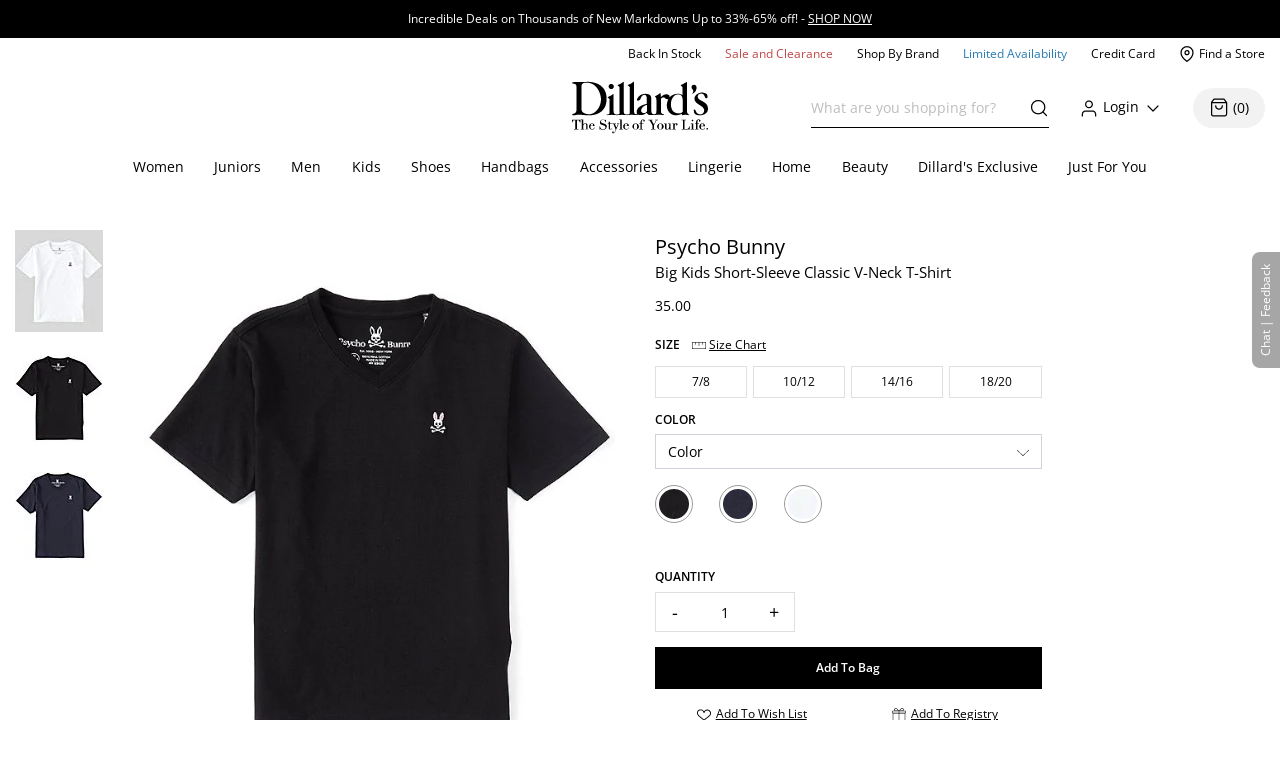

--- FILE ---
content_type: text/css
request_url: https://www.dillards.com/master/dist/css/1284253ee5c33eeb-desktop.css
body_size: 59948
content:
@charset "UTF-8";.dds #header #logo-espot img{padding-top:10px}.dds #header #quick_links ul{text-align:right}.dds #header #quick_links ul li{float:none;padding-left:10px}.dds #header #quick_links ul a{font-family:Open Sans,sans-serif;font-size:.75rem;font-weight:600;text-transform:uppercase}.dds #header #quick_links>div:not(.search-area){position:absolute;right:20px;top:-6px}.dds #header .shoppingBagLink{background-color:#f2f2f2;border-radius:100px;padding:8px 16px}.dds #header .cartItemCount{font-size:.875rem;line-height:24px;margin-left:4px}.dds #header.row:after,.dds #header.row:before{content:normal}.dds .header_promo.container-fluid{max-width:100%;min-width:100%}.dds #app_wrapper.tablet .search-input{width:260px!important}.dds #header_desktop_wrapper{height:75px}.dds #header_desktop_wrapper>.container{padding-left:15px!important;padding-right:15px!important}.dds .desktopPage #header_desktop_wrapper{padding:0}.dds #my_dillards_bar_wrapper .barItems .ES_Consolidated_Header li,.dds .ES_Consolidated_Header{display:inline-block}.dds .header_promo_static_wrapper{background:#c04747;color:#fff;height:auto;overflow:hidden;padding:8px;position:relative;z-index:102}.dds .header_promo_static_wrapper .promoStaticWrapper{height:auto;padding:0;text-align:center}.dds .header_promo_static_wrapper .promoStaticWrapper .promoStaticHeading{display:inline-block;max-width:1600px;width:100%}.dds .header_promo_static_wrapper .promoStaticWrapper .promoStaticHeading a{display:inline-block;width:100%}.dds .header_promo_static_wrapper .promoStaticWrapper .promoStaticHeading a:focus{outline:1px solid #000;outline-offset:0}.dds .header_promo_static_wrapper .promoStaticWrapper .promoStaticHeading p{color:#fff;display:inline-block;font-size:12px;margin-bottom:0}.dds .header_promo_static_wrapper .promoStaticWrapper .promoStaticHeading p .promoTextLink{text-decoration:underline}.dds.tabletPage .header_promo_static_wrapper .promoStaticWrapper .promoStaticHeading p,.dds.tabletPage .header_promo_static_wrapper .promoStaticWrapper .promoStaticHeading p a,.dds.tabletPage .header_promo_static_wrapper .promoStaticWrapper .promoStaticHeading p span{font-size:.8125rem;line-height:1.4em!important;padding:0!important}.dds .header_promo_static_wrapper~.TabletMenu__backdrop{top:230px}.dds .header_promo{background:#000;color:#fff;height:38px;max-height:38px;overflow:hidden;padding:8px 0;position:relative;z-index:17}.dds .header_promo .skipNavigation{background:#464646;border:6px solid transparent;border-radius:3px;color:#fff!important;font-size:.75rem;height:1px;left:0;outline:none!important;overflow:hidden;position:absolute;top:-1000px;transition:all .1s ease;width:1px;z-index:9999}.dds .header_promo .skipNavFocus,.dds .header_promo a.skipNavigation:active,.dds .header_promo a.skipNavigation:focus{height:auto;left:5px;overflow:visible;top:5px;width:auto}.dds .header_promo .header_promo_wrapper{margin:0 auto;max-width:1600px}.dds .header_promo .header_promo_wrapper #animatedPromo{line-height:1.2}.dds .header_promo .header_promo_wrapper #animatedPromo.promoCount-2{animation-duration:10.5s;animation-iteration-count:infinite;animation-name:promoCount-2;animation-timing-function:linear}@keyframes promoCount-2{0%{transform:translateY(19px)}1.19%{transform:translateY(0)}48.81%{transform:translateY(0)}51.19%{transform:translateY(-38px)}98.81%{transform:translateY(-38px)}to{transform:translateY(-57px)}}.dds .header_promo .header_promo_wrapper #animatedPromo.promoCount-3{animation-duration:15.75s;animation-iteration-count:infinite;animation-name:promoCount-3;animation-timing-function:linear}@keyframes promoCount-3{0%{transform:translateY(19px)}0.79%{transform:translateY(0)}32.53%{transform:translateY(0)}34.13%{transform:translateY(-38px)}65.87%{transform:translateY(-38px)}67.47%{transform:translateY(-76px)}99.21%{transform:translateY(-76px)}to{transform:translateY(-95px)}}.dds .header_promo .header_promo_wrapper #animatedPromo.promoCount-4{animation-duration:21s;animation-iteration-count:infinite;animation-name:promoCount-4;animation-timing-function:linear}@keyframes promoCount-4{0%{transform:translateY(19px)}.59%{transform:translateY(0)}24.40%{transform:translateY(0)}25.59%{transform:translateY(-38px)}49.40%{transform:translateY(-38px)}50.59%{transform:translateY(-76px)}74.40%{transform:translateY(-76px)}75.59%{transform:translateY(-114px)}99.40%{transform:translateY(-114px)}to{transform:translateY(-133px)}}.dds .header_promo .header_promo_wrapper #animatedPromo.promoCount-5{animation-duration:26.25s;animation-iteration-count:infinite;animation-name:promoCount-5;animation-timing-function:linear}@keyframes promoCount-5{0%{transform:translateY(19px)}.47%{transform:translateY(0)}19.52%{transform:translateY(0)}20.47%{transform:translateY(-38px)}39.52%{transform:translateY(-38px)}40.47%{transform:translateY(-76px)}59.52%{transform:translateY(-76px)}60.47%{transform:translateY(-114px)}79.52%{transform:translateY(-114px)}80.47%{transform:translateY(-152px)}99.52%{transform:translateY(-152px)}to{transform:translateY(-171px)}}.dds .header_promo .header_promo_wrapper #animatedPromo:hover{animation-play-state:paused}.dds .header_promo .header_promo_wrapper .promoWrapper{height:38px;padding:0 5px;text-align:center}.dds .header_promo .header_promo_wrapper .promoWrapper .promoHeading{display:inline-block;height:25px;width:100%}.dds .header_promo .header_promo_wrapper .promoWrapper .promoHeading a{display:inline-block;width:100%}.dds .header_promo .header_promo_wrapper .promoWrapper .promoHeading a:focus{outline:1px solid #fff;outline-offset:0}.dds .header_promo .header_promo_wrapper .promoWrapper .promoHeading p{color:#fff;display:inline-block;font-size:12px;height:23px;margin-bottom:0}.dds .header_promo .header_promo_wrapper .promoWrapper .promoHeading p .promoTextLink{text-decoration:underline}.dds .header_promo .i-arrow-right{float:right;right:0}.dds .header_promo .i-arrow-left,.dds .header_promo .i-arrow-right{background:#000;border:none;height:30px;padding:0 5px;position:absolute;top:50%;-ms-transform:translateY(-50%);transform:translateY(-50%);width:22px;z-index:10}.dds .header_promo .i-arrow-left{float:left}.dds .header_promo .icon{fill:#fff}.dds .header_promo button{background:none;border:none;color:#fff;height:1px;overflow:hidden!important;position:absolute;right:0;top:4px;width:1px}.dds .header_promo button:focus{font-size:12px;height:30px;outline:1px solid #000;width:70px}.dds .header_promo button svg.pauseButtonTippy,.dds .header_promo button svg.playButtonTippy{height:15px;width:15px;fill:#fff;margin-right:5px;vertical-align:sub}.dds .search-area-react{height:40px!important}.dds .search-area-react .form-group{align-items:center;display:flex;flex:1 0 0!important;justify-content:space-between;position:relative}.dds .header_desktop_wrapper_promo #header{height:75px;padding:0}.dds .header_desktop_wrapper_promo #header .main-logo{text-align:center}.dds .header_desktop_wrapper_promo #header .main-logo img{display:inline-block;margin:0 auto}.dds .tabletPage #header .hide-on-tablet{display:none}.dds .tabletPage #header .tablet-retain-size{flex:0 0 50%!important;max-width:50%!important;padding:0}.dds .tabletPage #header .main-logo{padding:0;text-align:left}.dds .menu_wrapper_promo .container{border-bottom:none!important}.dds .menu_wrapper_promo .container .menu{margin:auto!important;max-width:875px}.dds .dillardsBarPromo{background:#fff}.dds .dillardsBarPromo a[href="/c/shopbybrand"]{color:#000!important}.dds .dillardsBarPromo .barItems__li a{color:#000}.dds .dillardsBarPromo .barItems a:link{position:relative;text-transform:none!important}.dds .dillardsBarPromo .barItems .accountDD li{line-height:normal}.dds .dillardsBarPromo .barItems .accountDD .logout{margin-top:5px}.dds .dillardsBarPromo .barItems .welcome-back div{display:inline-block;height:20px}.dds .has-error .warning-tip,.dds .has-success .good-tip{display:block}.dds .flat-size-error,.dds .has-error .form-control{border-color:#a94442!important;-webkit-box-shadow:inset 0 1px 1px rgba(0,0,0,.075),0 0 8px rgba(169,68,66,.6)!important;box-shadow:inset 0 1px 1px rgba(0,0,0,.075),0 0 8px rgba(169,68,66,.6)!important}.dds .myAccountDD .btn-tertiary{padding:0}.dds .tabletPage #animatedPromo{animation-play-state:initial!important}@media only screen and (min-device-width:768px) and (max-device-width:1024px) and (orientation:landscape){.dds .tabletPage .header_promo_wrapper .button{right:118px}}@media only screen and (min-device-width:1024px) and (max-device-width:1366px){.dds .tabletPage .header_promo_wrapper .button{right:118px}}.dds .pauseButtonTippy svg,.dds .playButtonTippy svg{fill:#fff;position:absolute;right:10px;top:10px}.dds #zonos,.dds .z-intl #zonos.US{display:none}.perm-tippy-top{background-color:#c04747;color:#fff;text-align:center}.perm-tippy-top .perm-tippy-top-contents{padding:5px}.desktopPage .perm-tippy-top{position:relative;z-index:103}.XU8p4NWOJBc0pGGcITcA{background:#000!important;border:1px solid #fff!important;border-radius:100%!important;box-shadow:0 3px 3px rgba(0,0,0,.1);height:50px;-webkit-transform:translateZ(0);transform:translateZ(0);-webkit-transition-duration:.3s;transition-duration:.3s;-webkit-transition-property:-webkit-transform,box-shadow;transition-property:transform,box-shadow;-webkit-transition-timing-function:ease-in-out;transition-timing-function:ease-in-out;width:50px;z-index:1000}.XU8p4NWOJBc0pGGcITcA:active{border:none;outline:none}.XU8p4NWOJBc0pGGcITcA:focus{outline:1px solid #000;outline-offset:5px;-moz-outline-radius:100%}.b3PfMVPS3VroK_H4iTat{position:absolute;fill:#fff;bottom:1px;stroke:#fff;height:100%;max-width:16px;right:16px;vertical-align:middle;width:16px}.preloader{align-items:center;background:#fff;background:hsla(0,0%,100%,.6);display:flex;height:100%;justify-content:center;left:0;position:fixed;top:0;width:100%;z-index:200000}.spinner{animation:rotator 1.4s linear infinite}@keyframes rotator{0%{transform:rotate(0deg)}to{transform:rotate(270deg)}}.path{stroke-dasharray:187;stroke-dashoffset:0;animation:dash 1.4s ease-in-out infinite,colors 5.6s ease-in-out infinite;transform-origin:center}@keyframes colors{0%{stroke:#4285f4}25%{stroke:#de3e35}50%{stroke:#f7c223}75%{stroke:#1b9a59}to{stroke:#4285f4}}@keyframes dash{0%{stroke-dashoffset:187}50%{stroke-dashoffset:46.75;transform:rotate(135deg)}to{stroke-dashoffset:187;transform:rotate(450deg)}}.popularLinks{line-height:1.5}.popularLinks h2{border:none;line-height:1.5;margin:0}.popularLinks ul{padding:0}.popularLinks ul li{list-style:none}.popularLinks ul li a{text-decoration:underline}
/*!
 * Bootstrap v4.4.1 (https://getbootstrap.com/)
 * Copyright 2011-2019 The Bootstrap Authors
 * Copyright 2011-2019 Twitter, Inc.
 * Licensed under MIT (https://github.com/twbs/bootstrap/blob/master/LICENSE)
 */:root{--blue:#007bff;--indigo:#6610f2;--purple:#6f42c1;--pink:#e83e8c;--red:#dc3545;--orange:#fd7e14;--yellow:#ffc107;--green:#28a745;--teal:#20c997;--cyan:#17a2b8;--white:#fff;--gray:#6c757d;--gray-dark:#343a40;--primary:#007bff;--secondary:#6c757d;--success:#28a745;--info:#17a2b8;--warning:#ffc107;--danger:#dc3545;--light:#f8f9fa;--dark:#343a40;--breakpoint-xs:0;--breakpoint-sm:576px;--breakpoint-md:768px;--breakpoint-lg:992px;--breakpoint-xl:1200px;--font-family-sans-serif:-apple-system,BlinkMacSystemFont,"Segoe UI",Roboto,"Helvetica Neue",Arial,"Noto Sans",sans-serif,"Apple Color Emoji","Segoe UI Emoji","Segoe UI Symbol","Noto Color Emoji";--font-family-monospace:SFMono-Regular,Menlo,Monaco,Consolas,"Liberation Mono","Courier New",monospace}*,:after,:before{box-sizing:border-box}html{font-family:sans-serif;line-height:1.15;-webkit-text-size-adjust:100%;-webkit-tap-highlight-color:rgba(0,0,0,0)}article,aside,figcaption,figure,footer,header,hgroup,main,nav,section{display:block}body{background-color:#fff;color:#212529;font-family:-apple-system,BlinkMacSystemFont,Segoe UI,Roboto,Helvetica Neue,Arial,Noto Sans,sans-serif,Apple Color Emoji,Segoe UI Emoji,Segoe UI Symbol,Noto Color Emoji;font-weight:400;line-height:1.5;margin:0;text-align:left}[tabindex="-1"]:focus:not(:focus-visible){outline:0!important}hr{box-sizing:content-box;height:0;overflow:visible}h1,h2,h3,h4,h5,h6{margin-bottom:.5rem;margin-top:0}p{margin-bottom:1rem;margin-top:0}abbr[data-original-title],abbr[title]{border-bottom:0;cursor:help;text-decoration:underline;text-decoration:underline dotted;text-decoration-skip-ink:none}address{font-style:normal;line-height:inherit}address,dl,ol,ul{margin-bottom:1rem}dl,ol,ul{margin-top:0}ol ol,ol ul,ul ol,ul ul{margin-bottom:0}dt{font-weight:600}dd{margin-bottom:.5rem;margin-left:0}blockquote{margin:0 0 1rem}b,strong{font-weight:600}small{font-size:80%}sub,sup{font-size:75%;line-height:0;position:relative;vertical-align:baseline}sub{bottom:-.25em}sup{top:-.5em}a{background-color:transparent;color:#007bff;text-decoration:none}a:hover{color:#0056b3;text-decoration:underline}a:not([href]),a:not([href]):hover{color:inherit;text-decoration:none}code,kbd,pre,samp{font-family:SFMono-Regular,Menlo,Monaco,Consolas,Liberation Mono,Courier New,monospace;font-size:1em}pre{margin-bottom:1rem;margin-top:0;overflow:auto}figure{margin:0 0 1rem}img{border-style:none}img,svg{vertical-align:middle}svg{overflow:hidden}table{border-collapse:collapse}caption{caption-side:bottom;color:#6c757d;padding-bottom:.75rem;padding-top:.75rem;text-align:left}th{text-align:inherit}label{display:inline-block;margin-bottom:.5rem}button{background:none;border:none;border-radius:0}button:focus{outline:1px dotted;outline:5px auto -webkit-focus-ring-color}button,input,optgroup,select,textarea{font-family:inherit;font-size:inherit;line-height:inherit;margin:0}button,input{overflow:visible}button,select{text-transform:none}select{word-wrap:normal}[type=button],[type=reset],[type=submit],button{-webkit-appearance:button}[type=button]:not(:disabled),[type=reset]:not(:disabled),[type=submit]:not(:disabled),button:not(:disabled){cursor:pointer}[type=button]::-moz-focus-inner,[type=reset]::-moz-focus-inner,[type=submit]::-moz-focus-inner,button::-moz-focus-inner{border-style:none;padding:0}input[type=checkbox],input[type=radio]{box-sizing:border-box;padding:0}input[type=date],input[type=datetime-local],input[type=month],input[type=time]{-webkit-appearance:listbox}textarea{overflow:auto;resize:vertical}fieldset{border:0;margin:0;min-width:0;padding:0}legend{color:inherit;display:block;font-size:1.5rem;line-height:inherit;margin-bottom:.5rem;max-width:100%;padding:0;white-space:normal;width:100%}progress{vertical-align:baseline}[type=number]::-webkit-inner-spin-button,[type=number]::-webkit-outer-spin-button{height:auto}[type=search]{-webkit-appearance:none;outline-offset:-2px}[type=search]::-webkit-search-decoration{-webkit-appearance:none}::-webkit-file-upload-button{-webkit-appearance:button;font:inherit}output{display:inline-block}summary{cursor:pointer;display:list-item}template{display:none}[hidden]{display:none!important}.h1,.h2,.h3,.h4,.h5,.h6,h1,h2,h3,h4,h5,h6{font-weight:500;line-height:1.2;margin-bottom:.5rem}.h1,h1{font-size:2.5rem}.h2,h2{font-size:2rem}.h3,h3{font-size:1.75rem}.h4,h4{font-size:1.5rem}.h5,h5{font-size:1.25rem}.h6,h6{font-size:1rem}.lead{font-size:1.25rem;font-weight:300}.display-1{font-size:6rem}.display-1,.display-2{font-weight:300;line-height:1.2}.display-2{font-size:5.5rem}.display-3{font-size:4.5rem}.display-3,.display-4{font-weight:300;line-height:1.2}.display-4{font-size:3.5rem}hr{border:0;border-top:1px solid rgba(0,0,0,.1);margin-bottom:1rem;margin-top:1rem}.small,small{font-size:80%;font-weight:400}.mark,mark{background-color:#fcf8e3;padding:.2em}.list-inline,.list-unstyled{list-style:none;padding-left:0}.list-inline-item{display:inline-block}.list-inline-item:not(:last-child){margin-right:.5rem}.initialism{font-size:90%;letter-spacing:1px;text-transform:uppercase}.blockquote{font-size:1.25rem;margin-bottom:1rem}.blockquote-footer{color:#6c757d;display:block;font-size:80%}.blockquote-footer:before{content:"— "}.img-fluid,.img-thumbnail{height:auto;max-width:100%}.img-thumbnail{background-color:#fff;border:1px solid #dee2e6;border-radius:.25rem;padding:.25rem}.figure{display:inline-block}.figure-img{line-height:1;margin-bottom:.5rem}.figure-caption{color:#6c757d;font-size:90%}code{color:#e83e8c;font-size:87.5%;word-wrap:break-word}a>code{color:inherit}kbd{background-color:#212529;border-radius:.2rem;color:#fff;font-size:87.5%;padding:.2rem .4rem}kbd kbd{font-size:100%;font-weight:600;padding:0}pre{color:#212529;display:block;font-size:87.5%}pre code{color:inherit;font-size:inherit;word-break:normal}.pre-scrollable{max-height:340px;overflow-y:scroll}.container{margin-left:auto;margin-right:auto;padding-left:15px;padding-right:15px;width:100%}@media (min-width:576px){.container{max-width:540px}}@media (min-width:768px){.container{max-width:720px}}@media (min-width:992px){.container{max-width:960px}}@media (min-width:1200px){.container{max-width:1140px}}.container-fluid,.container-lg,.container-md,.container-sm,.container-xl{margin-left:auto;margin-right:auto;padding-left:15px;padding-right:15px;width:100%}@media (min-width:576px){.container,.container-sm{max-width:540px}}@media (min-width:768px){.container,.container-md,.container-sm{max-width:720px}}@media (min-width:992px){.container,.container-lg,.container-md,.container-sm{max-width:960px}}@media (min-width:1200px){.container,.container-lg,.container-md,.container-sm,.container-xl{max-width:1140px}}.row{display:flex;flex-wrap:wrap;margin-left:-15px;margin-right:-15px}.no-gutters{margin-left:0;margin-right:0}.no-gutters>.col,.no-gutters>[class*=col-]{padding-left:0;padding-right:0}.col,.col-1,.col-10,.col-11,.col-12,.col-2,.col-3,.col-4,.col-5,.col-6,.col-7,.col-8,.col-9,.col-auto,.col-lg,.col-lg-1,.col-lg-10,.col-lg-11,.col-lg-12,.col-lg-2,.col-lg-3,.col-lg-4,.col-lg-5,.col-lg-6,.col-lg-7,.col-lg-8,.col-lg-9,.col-lg-auto,.col-md,.col-md-1,.col-md-10,.col-md-11,.col-md-12,.col-md-2,.col-md-3,.col-md-4,.col-md-5,.col-md-6,.col-md-7,.col-md-8,.col-md-9,.col-md-auto,.col-sm,.col-sm-1,.col-sm-10,.col-sm-11,.col-sm-12,.col-sm-2,.col-sm-3,.col-sm-4,.col-sm-5,.col-sm-6,.col-sm-7,.col-sm-8,.col-sm-9,.col-sm-auto,.col-xl,.col-xl-1,.col-xl-10,.col-xl-11,.col-xl-12,.col-xl-2,.col-xl-3,.col-xl-4,.col-xl-5,.col-xl-6,.col-xl-7,.col-xl-8,.col-xl-9,.col-xl-auto{padding-left:15px;padding-right:15px;position:relative;width:100%}.col{flex-basis:0;flex-grow:1;max-width:100%}.row-cols-1>*{flex:0 0 100%;max-width:100%}.row-cols-2>*{flex:0 0 50%;max-width:50%}.row-cols-3>*{flex:0 0 33.3333333333%;max-width:33.3333333333%}.row-cols-4>*{flex:0 0 25%;max-width:25%}.row-cols-5>*{flex:0 0 20%;max-width:20%}.row-cols-6>*{flex:0 0 16.6666666667%;max-width:16.6666666667%}.col-auto{flex:0 0 auto;max-width:100%;width:auto}.col-1{flex:0 0 8.3333333333%;max-width:8.3333333333%}.col-2{flex:0 0 16.6666666667%;max-width:16.6666666667%}.col-3{flex:0 0 25%;max-width:25%}.col-4{flex:0 0 33.3333333333%;max-width:33.3333333333%}.col-5{flex:0 0 41.6666666667%;max-width:41.6666666667%}.col-6{flex:0 0 50%;max-width:50%}.col-7{flex:0 0 58.3333333333%;max-width:58.3333333333%}.col-8{flex:0 0 66.6666666667%;max-width:66.6666666667%}.col-9{flex:0 0 75%;max-width:75%}.col-10{flex:0 0 83.3333333333%;max-width:83.3333333333%}.col-11{flex:0 0 91.6666666667%;max-width:91.6666666667%}.col-12{flex:0 0 100%;max-width:100%}.order-first{order:-1}.order-last{order:13}.order-0{order:0}.order-1{order:1}.order-2{order:2}.order-3{order:3}.order-4{order:4}.order-5{order:5}.order-6{order:6}.order-7{order:7}.order-8{order:8}.order-9{order:9}.order-10{order:10}.order-11{order:11}.order-12{order:12}.offset-1{margin-left:8.3333333333%}.offset-2{margin-left:16.6666666667%}.offset-3{margin-left:25%}.offset-4{margin-left:33.3333333333%}.offset-5{margin-left:41.6666666667%}.offset-6{margin-left:50%}.offset-7{margin-left:58.3333333333%}.offset-8{margin-left:66.6666666667%}.offset-9{margin-left:75%}.offset-10{margin-left:83.3333333333%}.offset-11{margin-left:91.6666666667%}@media (min-width:576px){.col-sm{flex-basis:0;flex-grow:1;max-width:100%}.row-cols-sm-1>*{flex:0 0 100%;max-width:100%}.row-cols-sm-2>*{flex:0 0 50%;max-width:50%}.row-cols-sm-3>*{flex:0 0 33.3333333333%;max-width:33.3333333333%}.row-cols-sm-4>*{flex:0 0 25%;max-width:25%}.row-cols-sm-5>*{flex:0 0 20%;max-width:20%}.row-cols-sm-6>*{flex:0 0 16.6666666667%;max-width:16.6666666667%}.col-sm-auto{flex:0 0 auto;max-width:100%;width:auto}.col-sm-1{flex:0 0 8.3333333333%;max-width:8.3333333333%}.col-sm-2{flex:0 0 16.6666666667%;max-width:16.6666666667%}.col-sm-3{flex:0 0 25%;max-width:25%}.col-sm-4{flex:0 0 33.3333333333%;max-width:33.3333333333%}.col-sm-5{flex:0 0 41.6666666667%;max-width:41.6666666667%}.col-sm-6{flex:0 0 50%;max-width:50%}.col-sm-7{flex:0 0 58.3333333333%;max-width:58.3333333333%}.col-sm-8{flex:0 0 66.6666666667%;max-width:66.6666666667%}.col-sm-9{flex:0 0 75%;max-width:75%}.col-sm-10{flex:0 0 83.3333333333%;max-width:83.3333333333%}.col-sm-11{flex:0 0 91.6666666667%;max-width:91.6666666667%}.col-sm-12{flex:0 0 100%;max-width:100%}.order-sm-first{order:-1}.order-sm-last{order:13}.order-sm-0{order:0}.order-sm-1{order:1}.order-sm-2{order:2}.order-sm-3{order:3}.order-sm-4{order:4}.order-sm-5{order:5}.order-sm-6{order:6}.order-sm-7{order:7}.order-sm-8{order:8}.order-sm-9{order:9}.order-sm-10{order:10}.order-sm-11{order:11}.order-sm-12{order:12}.offset-sm-0{margin-left:0}.offset-sm-1{margin-left:8.3333333333%}.offset-sm-2{margin-left:16.6666666667%}.offset-sm-3{margin-left:25%}.offset-sm-4{margin-left:33.3333333333%}.offset-sm-5{margin-left:41.6666666667%}.offset-sm-6{margin-left:50%}.offset-sm-7{margin-left:58.3333333333%}.offset-sm-8{margin-left:66.6666666667%}.offset-sm-9{margin-left:75%}.offset-sm-10{margin-left:83.3333333333%}.offset-sm-11{margin-left:91.6666666667%}}@media (min-width:768px){.col-md{flex-basis:0;flex-grow:1;max-width:100%}.row-cols-md-1>*{flex:0 0 100%;max-width:100%}.row-cols-md-2>*{flex:0 0 50%;max-width:50%}.row-cols-md-3>*{flex:0 0 33.3333333333%;max-width:33.3333333333%}.row-cols-md-4>*{flex:0 0 25%;max-width:25%}.row-cols-md-5>*{flex:0 0 20%;max-width:20%}.row-cols-md-6>*{flex:0 0 16.6666666667%;max-width:16.6666666667%}.col-md-auto{flex:0 0 auto;max-width:100%;width:auto}.col-md-1{flex:0 0 8.3333333333%;max-width:8.3333333333%}.col-md-2{flex:0 0 16.6666666667%;max-width:16.6666666667%}.col-md-3{flex:0 0 25%;max-width:25%}.col-md-4{flex:0 0 33.3333333333%;max-width:33.3333333333%}.col-md-5{flex:0 0 41.6666666667%;max-width:41.6666666667%}.col-md-6{flex:0 0 50%;max-width:50%}.col-md-7{flex:0 0 58.3333333333%;max-width:58.3333333333%}.col-md-8{flex:0 0 66.6666666667%;max-width:66.6666666667%}.col-md-9{flex:0 0 75%;max-width:75%}.col-md-10{flex:0 0 83.3333333333%;max-width:83.3333333333%}.col-md-11{flex:0 0 91.6666666667%;max-width:91.6666666667%}.col-md-12{flex:0 0 100%;max-width:100%}.order-md-first{order:-1}.order-md-last{order:13}.order-md-0{order:0}.order-md-1{order:1}.order-md-2{order:2}.order-md-3{order:3}.order-md-4{order:4}.order-md-5{order:5}.order-md-6{order:6}.order-md-7{order:7}.order-md-8{order:8}.order-md-9{order:9}.order-md-10{order:10}.order-md-11{order:11}.order-md-12{order:12}.offset-md-0{margin-left:0}.offset-md-1{margin-left:8.3333333333%}.offset-md-2{margin-left:16.6666666667%}.offset-md-3{margin-left:25%}.offset-md-4{margin-left:33.3333333333%}.offset-md-5{margin-left:41.6666666667%}.offset-md-6{margin-left:50%}.offset-md-7{margin-left:58.3333333333%}.offset-md-8{margin-left:66.6666666667%}.offset-md-9{margin-left:75%}.offset-md-10{margin-left:83.3333333333%}.offset-md-11{margin-left:91.6666666667%}}@media (min-width:992px){.col-lg{flex-basis:0;flex-grow:1;max-width:100%}.row-cols-lg-1>*{flex:0 0 100%;max-width:100%}.row-cols-lg-2>*{flex:0 0 50%;max-width:50%}.row-cols-lg-3>*{flex:0 0 33.3333333333%;max-width:33.3333333333%}.row-cols-lg-4>*{flex:0 0 25%;max-width:25%}.row-cols-lg-5>*{flex:0 0 20%;max-width:20%}.row-cols-lg-6>*{flex:0 0 16.6666666667%;max-width:16.6666666667%}.col-lg-auto{flex:0 0 auto;max-width:100%;width:auto}.col-lg-1{flex:0 0 8.3333333333%;max-width:8.3333333333%}.col-lg-2{flex:0 0 16.6666666667%;max-width:16.6666666667%}.col-lg-3{flex:0 0 25%;max-width:25%}.col-lg-4{flex:0 0 33.3333333333%;max-width:33.3333333333%}.col-lg-5{flex:0 0 41.6666666667%;max-width:41.6666666667%}.col-lg-6{flex:0 0 50%;max-width:50%}.col-lg-7{flex:0 0 58.3333333333%;max-width:58.3333333333%}.col-lg-8{flex:0 0 66.6666666667%;max-width:66.6666666667%}.col-lg-9{flex:0 0 75%;max-width:75%}.col-lg-10{flex:0 0 83.3333333333%;max-width:83.3333333333%}.col-lg-11{flex:0 0 91.6666666667%;max-width:91.6666666667%}.col-lg-12{flex:0 0 100%;max-width:100%}.order-lg-first{order:-1}.order-lg-last{order:13}.order-lg-0{order:0}.order-lg-1{order:1}.order-lg-2{order:2}.order-lg-3{order:3}.order-lg-4{order:4}.order-lg-5{order:5}.order-lg-6{order:6}.order-lg-7{order:7}.order-lg-8{order:8}.order-lg-9{order:9}.order-lg-10{order:10}.order-lg-11{order:11}.order-lg-12{order:12}.offset-lg-0{margin-left:0}.offset-lg-1{margin-left:8.3333333333%}.offset-lg-2{margin-left:16.6666666667%}.offset-lg-3{margin-left:25%}.offset-lg-4{margin-left:33.3333333333%}.offset-lg-5{margin-left:41.6666666667%}.offset-lg-6{margin-left:50%}.offset-lg-7{margin-left:58.3333333333%}.offset-lg-8{margin-left:66.6666666667%}.offset-lg-9{margin-left:75%}.offset-lg-10{margin-left:83.3333333333%}.offset-lg-11{margin-left:91.6666666667%}}@media (min-width:1200px){.col-xl{flex-basis:0;flex-grow:1;max-width:100%}.row-cols-xl-1>*{flex:0 0 100%;max-width:100%}.row-cols-xl-2>*{flex:0 0 50%;max-width:50%}.row-cols-xl-3>*{flex:0 0 33.3333333333%;max-width:33.3333333333%}.row-cols-xl-4>*{flex:0 0 25%;max-width:25%}.row-cols-xl-5>*{flex:0 0 20%;max-width:20%}.row-cols-xl-6>*{flex:0 0 16.6666666667%;max-width:16.6666666667%}.col-xl-auto{flex:0 0 auto;max-width:100%;width:auto}.col-xl-1{flex:0 0 8.3333333333%;max-width:8.3333333333%}.col-xl-2{flex:0 0 16.6666666667%;max-width:16.6666666667%}.col-xl-3{flex:0 0 25%;max-width:25%}.col-xl-4{flex:0 0 33.3333333333%;max-width:33.3333333333%}.col-xl-5{flex:0 0 41.6666666667%;max-width:41.6666666667%}.col-xl-6{flex:0 0 50%;max-width:50%}.col-xl-7{flex:0 0 58.3333333333%;max-width:58.3333333333%}.col-xl-8{flex:0 0 66.6666666667%;max-width:66.6666666667%}.col-xl-9{flex:0 0 75%;max-width:75%}.col-xl-10{flex:0 0 83.3333333333%;max-width:83.3333333333%}.col-xl-11{flex:0 0 91.6666666667%;max-width:91.6666666667%}.col-xl-12{flex:0 0 100%;max-width:100%}.order-xl-first{order:-1}.order-xl-last{order:13}.order-xl-0{order:0}.order-xl-1{order:1}.order-xl-2{order:2}.order-xl-3{order:3}.order-xl-4{order:4}.order-xl-5{order:5}.order-xl-6{order:6}.order-xl-7{order:7}.order-xl-8{order:8}.order-xl-9{order:9}.order-xl-10{order:10}.order-xl-11{order:11}.order-xl-12{order:12}.offset-xl-0{margin-left:0}.offset-xl-1{margin-left:8.3333333333%}.offset-xl-2{margin-left:16.6666666667%}.offset-xl-3{margin-left:25%}.offset-xl-4{margin-left:33.3333333333%}.offset-xl-5{margin-left:41.6666666667%}.offset-xl-6{margin-left:50%}.offset-xl-7{margin-left:58.3333333333%}.offset-xl-8{margin-left:66.6666666667%}.offset-xl-9{margin-left:75%}.offset-xl-10{margin-left:83.3333333333%}.offset-xl-11{margin-left:91.6666666667%}}.table{color:#212529;margin-bottom:1rem;width:100%}.table td,.table th{border-top:1px solid #dee2e6;padding:.75rem;vertical-align:top}.table thead th{border-bottom:2px solid #dee2e6;vertical-align:bottom}.table tbody+tbody{border-top:2px solid #dee2e6}.table-sm td,.table-sm th{padding:.3rem}.table-bordered,.table-bordered td,.table-bordered th{border:1px solid #dee2e6}.table-bordered thead td,.table-bordered thead th{border-bottom-width:2px}.table-borderless tbody+tbody,.table-borderless td,.table-borderless th,.table-borderless thead th{border:0}.table-striped tbody tr:nth-of-type(odd){background-color:rgba(0,0,0,.05)}.table-hover tbody tr:hover{background-color:rgba(0,0,0,.075);color:#212529}.table-primary,.table-primary>td,.table-primary>th{background-color:#b8daff}.table-primary tbody+tbody,.table-primary td,.table-primary th,.table-primary thead th{border-color:#7abaff}.table-hover .table-primary:hover,.table-hover .table-primary:hover>td,.table-hover .table-primary:hover>th{background-color:#9fcdff}.table-secondary,.table-secondary>td,.table-secondary>th{background-color:#d6d8db}.table-secondary tbody+tbody,.table-secondary td,.table-secondary th,.table-secondary thead th{border-color:#b3b7bb}.table-hover .table-secondary:hover,.table-hover .table-secondary:hover>td,.table-hover .table-secondary:hover>th{background-color:#c8cbcf}.table-success,.table-success>td,.table-success>th{background-color:#c3e6cb}.table-success tbody+tbody,.table-success td,.table-success th,.table-success thead th{border-color:#8fd19e}.table-hover .table-success:hover,.table-hover .table-success:hover>td,.table-hover .table-success:hover>th{background-color:#b1dfbb}.table-info,.table-info>td,.table-info>th{background-color:#bee5eb}.table-info tbody+tbody,.table-info td,.table-info th,.table-info thead th{border-color:#86cfda}.table-hover .table-info:hover,.table-hover .table-info:hover>td,.table-hover .table-info:hover>th{background-color:#abdde5}.table-warning,.table-warning>td,.table-warning>th{background-color:#ffeeba}.table-warning tbody+tbody,.table-warning td,.table-warning th,.table-warning thead th{border-color:#ffdf7e}.table-hover .table-warning:hover,.table-hover .table-warning:hover>td,.table-hover .table-warning:hover>th{background-color:#ffe8a1}.table-danger,.table-danger>td,.table-danger>th{background-color:#f5c6cb}.table-danger tbody+tbody,.table-danger td,.table-danger th,.table-danger thead th{border-color:#ed969e}.table-hover .table-danger:hover,.table-hover .table-danger:hover>td,.table-hover .table-danger:hover>th{background-color:#f1b0b7}.table-light,.table-light>td,.table-light>th{background-color:#fdfdfe}.table-light tbody+tbody,.table-light td,.table-light th,.table-light thead th{border-color:#fbfcfc}.table-hover .table-light:hover,.table-hover .table-light:hover>td,.table-hover .table-light:hover>th{background-color:#ececf6}.table-dark,.table-dark>td,.table-dark>th{background-color:#c6c8ca}.table-dark tbody+tbody,.table-dark td,.table-dark th,.table-dark thead th{border-color:#95999c}.table-hover .table-dark:hover,.table-hover .table-dark:hover>td,.table-hover .table-dark:hover>th{background-color:#b9bbbe}.table-active,.table-active>td,.table-active>th,.table-hover .table-active:hover,.table-hover .table-active:hover>td,.table-hover .table-active:hover>th{background-color:rgba(0,0,0,.075)}.table .thead-dark th{background-color:#343a40;border-color:#454d55;color:#fff}.table .thead-light th{background-color:#e9ecef;border-color:#dee2e6;color:#495057}.table-dark{background-color:#343a40;color:#fff}.table-dark td,.table-dark th,.table-dark thead th{border-color:#454d55}.table-dark.table-bordered{border:0}.table-dark.table-striped tbody tr:nth-of-type(odd){background-color:hsla(0,0%,100%,.05)}.table-dark.table-hover tbody tr:hover{background-color:hsla(0,0%,100%,.075);color:#fff}@media (max-width:575.98px){.table-responsive-sm{display:block;overflow-x:auto;width:100%;-webkit-overflow-scrolling:touch}.table-responsive-sm>.table-bordered{border:0}}@media (max-width:767.98px){.table-responsive-md{display:block;overflow-x:auto;width:100%;-webkit-overflow-scrolling:touch}.table-responsive-md>.table-bordered{border:0}}@media (max-width:991.98px){.table-responsive-lg{display:block;overflow-x:auto;width:100%;-webkit-overflow-scrolling:touch}.table-responsive-lg>.table-bordered{border:0}}@media (max-width:1199.98px){.table-responsive-xl{display:block;overflow-x:auto;width:100%;-webkit-overflow-scrolling:touch}.table-responsive-xl>.table-bordered{border:0}}.table-responsive>.table-bordered{border:0}.form-control{background-clip:padding-box;background-color:#fff;border:1px solid #ced4da;border-radius:.25rem;color:#495057;font-size:1rem;font-weight:400;height:calc(1.5em + .75rem + 2px);line-height:1.5;padding:.375rem .75rem;transition:border-color .15s ease-in-out,box-shadow .15s ease-in-out;width:100%}@media (prefers-reduced-motion:reduce){.form-control{transition:none}}.form-control::-ms-expand{background-color:transparent;border:0}.form-control:-moz-focusring{color:transparent;text-shadow:0 0 0 #495057}.form-control:focus{background-color:#fff;border-color:#80bdff;box-shadow:0 0 0 .2rem rgba(0,123,255,.25);color:#495057;outline:0}.form-control::placeholder{color:#6c757d;opacity:1}.form-control:disabled,.form-control[readonly]{background-color:#e9ecef;opacity:1}select.form-control:focus::-ms-value{background-color:#fff;color:#495057}.form-control-file,.form-control-range{display:block;width:100%}.col-form-label{font-size:inherit;line-height:1.5;margin-bottom:0;padding-bottom:calc(.375rem + 1px);padding-top:calc(.375rem + 1px)}.col-form-label-lg{font-size:1.25rem;line-height:1.5;padding-bottom:calc(.5rem + 1px);padding-top:calc(.5rem + 1px)}.col-form-label-sm{font-size:.875rem;line-height:1.5;padding-bottom:calc(.25rem + 1px);padding-top:calc(.25rem + 1px)}.form-control-plaintext{background-color:transparent;border:solid transparent;border-width:1px 0;color:#212529;display:block;font-size:1rem;line-height:1.5;margin-bottom:0;padding:.375rem 0;width:100%}.form-control-plaintext.form-control-lg,.form-control-plaintext.form-control-sm{padding-left:0;padding-right:0}.form-control-sm{border-radius:.2rem;font-size:.875rem;height:calc(1.5em + .5rem + 2px);line-height:1.5;padding:.25rem .5rem}.form-control-lg{border-radius:.3rem;font-size:1.25rem;height:calc(1.5em + 1rem + 2px);line-height:1.5;padding:.5rem 1rem}select.form-control[multiple],select.form-control[size]{height:auto}textarea.form-control{background:url("data:image/svg+xml;charset=utf-8,%3Csvg xmlns='http://www.w3.org/2000/svg' xml:space='preserve' style='fill-rule:evenodd;clip-rule:evenodd;stroke-linecap:square;stroke-miterlimit:1.5' viewBox='0 0 15 15'%3E%3Cpath d='M8.593 18.28 19.738 7.135' style='fill:none;stroke:%238e8b8b;stroke-width:.76px' transform='translate(-9.023 -5.768)scale(1.6347)'/%3E%3Cpath d='M8.593 18.28 19.738 7.135' style='fill:none;stroke:%23393738;stroke-width:.76px' transform='translate(-8.023 -7.402)scale(1.6347)'/%3E%3Cpath d='M8.593 18.28 19.738 7.135' style='fill:none;stroke:%238e8b8b;stroke-width:.76px' transform='translate(-11.292 -8.037)scale(1.6347)'/%3E%3Cpath d='M8.593 18.28 19.738 7.135' style='fill:none;stroke:%23393738;stroke-width:.76px' transform='translate(-10.292 -9.672)scale(1.6347)'/%3E%3Cpath d='M8.593 18.28 19.738 7.135' style='fill:none;stroke:%238e8b8b;stroke-width:.76px' transform='translate(-13.02 -10.307)scale(1.6347)'/%3E%3Cpath d='M8.593 18.28 19.738 7.135' style='fill:none;stroke:%23393738;stroke-width:.76px' transform='translate(-12.02 -11.941)scale(1.6347)'/%3E%3Cpath d='M8.593 18.28 19.738 7.135' style='fill:none;stroke:%238e8b8b;stroke-width:.76px' transform='translate(-14.83 -12.576)scale(1.6347)'/%3E%3Cpath d='M8.593 18.28 19.738 7.135' style='fill:none;stroke:%23393738;stroke-width:.76px' transform='translate(-13.83 -14.21)scale(1.6347)'/%3E%3C/svg%3E") no-repeat 100% 100%;background-size:18px 18px;height:auto;min-height:140px;overflow:hidden;resize:vertical}textarea.form-control::placeholder{color:#333}@supports (-webkit-touch-callout:none){textarea.form-control{background:none!important}}.form-group{margin-bottom:1rem}.form-text{display:block;margin-top:.25rem}.form-row{display:flex;flex-wrap:wrap;margin-left:-5px;margin-right:-5px}.form-row>.col,.form-row>[class*=col-]{padding-left:5px;padding-right:5px}.form-check{display:block;padding-left:1.25rem;position:relative}.form-check-input{margin-left:-1.25rem;margin-top:.3rem;position:absolute}.form-check-input:disabled~.form-check-label,.form-check-input[disabled]~.form-check-label{color:#6c757d}.form-check-label{margin-bottom:0}.form-check-inline{align-items:center;display:inline-flex;margin-right:.75rem;padding-left:0}.form-check-inline .form-check-input{margin-left:0;margin-right:.3125rem;margin-top:0;position:static}.valid-feedback{color:#28a745;display:none;font-size:80%;margin-top:.25rem;width:100%}.valid-tooltip{background-color:rgba(40,167,69,.9);border-radius:.25rem;color:#fff;display:none;font-size:.875rem;line-height:1.5;margin-top:.1rem;max-width:100%;padding:.25rem .5rem;position:absolute;top:100%;z-index:5}.is-valid~.valid-feedback,.is-valid~.valid-tooltip,.was-validated :valid~.valid-feedback,.was-validated :valid~.valid-tooltip{display:block}.form-control.is-valid,.was-validated .form-control:valid{background-image:url("data:image/svg+xml;charset=utf-8,%3Csvg xmlns='http://www.w3.org/2000/svg' width='8' height='8' viewBox='0 0 8 8'%3E%3Cpath fill='%2328a745' d='M2.3 6.73.6 4.53c-.4-1.04.46-1.4 1.1-.8l1.1 1.4 3.4-3.8c.6-.63 1.6-.27 1.2.7l-4 4.6c-.43.5-.8.4-1.1.1'/%3E%3C/svg%3E");background-position:right calc(.375em + .1875rem) center;background-repeat:no-repeat;background-size:calc(.75em + .375rem) calc(.75em + .375rem);border-color:#28a745;padding-right:calc(1.5em + .75rem)}.form-control.is-valid:focus,.was-validated .form-control:valid:focus{border-color:#28a745;box-shadow:0 0 0 .2rem rgba(40,167,69,.25)}.was-validated textarea.form-control:valid,textarea.form-control.is-valid{background-position:top calc(.375em + .1875rem) right calc(.375em + .1875rem);padding-right:calc(1.5em + .75rem)}.custom-select.is-valid,.was-validated .custom-select:valid{background:url("data:image/svg+xml;charset=utf-8,%3Csvg xmlns='http://www.w3.org/2000/svg' width='4' height='5' viewBox='0 0 4 5'%3E%3Cpath fill='%23343a40' d='M2 0 0 2h4zm0 5L0 3h4z'/%3E%3C/svg%3E") no-repeat right .75rem center/8px 10px,url("data:image/svg+xml;charset=utf-8,%3Csvg xmlns='http://www.w3.org/2000/svg' width='8' height='8' viewBox='0 0 8 8'%3E%3Cpath fill='%2328a745' d='M2.3 6.73.6 4.53c-.4-1.04.46-1.4 1.1-.8l1.1 1.4 3.4-3.8c.6-.63 1.6-.27 1.2.7l-4 4.6c-.43.5-.8.4-1.1.1'/%3E%3C/svg%3E") #fff no-repeat center right 1.75rem /calc(.75em + .375rem) calc(.75em + .375rem);border-color:#28a745;padding-right:calc(.75em + 2.3125rem)}.custom-select.is-valid:focus,.was-validated .custom-select:valid:focus{border-color:#28a745;box-shadow:0 0 0 .2rem rgba(40,167,69,.25)}.form-check-input.is-valid~.form-check-label,.was-validated .form-check-input:valid~.form-check-label{color:#28a745}.form-check-input.is-valid~.valid-feedback,.form-check-input.is-valid~.valid-tooltip,.was-validated .form-check-input:valid~.valid-feedback,.was-validated .form-check-input:valid~.valid-tooltip{display:block}.custom-control-input.is-valid~.custom-control-label,.was-validated .custom-control-input:valid~.custom-control-label{color:#28a745}.custom-control-input.is-valid~.custom-control-label:before,.was-validated .custom-control-input:valid~.custom-control-label:before{border-color:#28a745}.custom-control-input.is-valid:checked~.custom-control-label:before,.was-validated .custom-control-input:valid:checked~.custom-control-label:before{background-color:#34ce57;border-color:#34ce57}.custom-control-input.is-valid:focus~.custom-control-label:before,.was-validated .custom-control-input:valid:focus~.custom-control-label:before{box-shadow:0 0 0 .2rem rgba(40,167,69,.25)}.custom-control-input.is-valid:focus:not(:checked)~.custom-control-label:before,.was-validated .custom-control-input:valid:focus:not(:checked)~.custom-control-label:before{border-color:#28a745;outline:1px solid #000}.custom-file-input.is-valid~.custom-file-label,.was-validated .custom-file-input:valid~.custom-file-label{border-color:#28a745}.custom-file-input.is-valid:focus~.custom-file-label,.was-validated .custom-file-input:valid:focus~.custom-file-label{border-color:#28a745;box-shadow:0 0 0 .2rem rgba(40,167,69,.25)}.invalid-feedback{color:#dc3545;display:none;font-size:80%;margin-top:.25rem;width:100%}.invalid-tooltip{background-color:rgba(220,53,69,.9);border-radius:.25rem;color:#fff;display:none;font-size:.875rem;line-height:1.5;margin-top:.1rem;max-width:100%;padding:.25rem .5rem;position:absolute;top:100%;z-index:5}.is-invalid~.invalid-feedback,.is-invalid~.invalid-tooltip,.was-validated :invalid~.invalid-feedback,.was-validated :invalid~.invalid-tooltip{display:block}.form-control.is-invalid,.was-validated .form-control:invalid{background-image:url("data:image/svg+xml;charset=utf-8,%3Csvg xmlns='http://www.w3.org/2000/svg' width='12' height='12' fill='none' stroke='%23dc3545' viewBox='0 0 12 12'%3E%3Ccircle cx='6' cy='6' r='4.5'/%3E%3Cpath stroke-linejoin='round' d='M5.8 3.6h.4L6 6.5z'/%3E%3Ccircle cx='6' cy='8.2' r='.6' fill='%23dc3545' stroke='none'/%3E%3C/svg%3E");background-position:right calc(.375em + .1875rem) center;background-repeat:no-repeat;background-size:calc(.75em + .375rem) calc(.75em + .375rem);border-color:#dc3545;padding-right:calc(1.5em + .75rem)}.form-control.is-invalid:focus,.was-validated .form-control:invalid:focus{border-color:#dc3545;box-shadow:0 0 0 .2rem rgba(220,53,69,.25)}.was-validated textarea.form-control:invalid,textarea.form-control.is-invalid{background-position:top calc(.375em + .1875rem) right calc(.375em + .1875rem);padding-right:calc(1.5em + .75rem)}.custom-select.is-invalid,.was-validated .custom-select:invalid{background:url("data:image/svg+xml;charset=utf-8,%3Csvg xmlns='http://www.w3.org/2000/svg' width='4' height='5' viewBox='0 0 4 5'%3E%3Cpath fill='%23343a40' d='M2 0 0 2h4zm0 5L0 3h4z'/%3E%3C/svg%3E") no-repeat right .75rem center/8px 10px,url("data:image/svg+xml;charset=utf-8,%3Csvg xmlns='http://www.w3.org/2000/svg' width='12' height='12' fill='none' stroke='%23dc3545' viewBox='0 0 12 12'%3E%3Ccircle cx='6' cy='6' r='4.5'/%3E%3Cpath stroke-linejoin='round' d='M5.8 3.6h.4L6 6.5z'/%3E%3Ccircle cx='6' cy='8.2' r='.6' fill='%23dc3545' stroke='none'/%3E%3C/svg%3E") #fff no-repeat center right 1.75rem /calc(.75em + .375rem) calc(.75em + .375rem);border-color:#dc3545;padding-right:calc(.75em + 2.3125rem)}.custom-select.is-invalid:focus,.was-validated .custom-select:invalid:focus{border-color:#dc3545;box-shadow:0 0 0 .2rem rgba(220,53,69,.25)}.form-check-input.is-invalid~.form-check-label,.was-validated .form-check-input:invalid~.form-check-label{color:#dc3545}.form-check-input.is-invalid~.invalid-feedback,.form-check-input.is-invalid~.invalid-tooltip,.was-validated .form-check-input:invalid~.invalid-feedback,.was-validated .form-check-input:invalid~.invalid-tooltip{display:block}.custom-control-input.is-invalid~.custom-control-label,.was-validated .custom-control-input:invalid~.custom-control-label{color:#dc3545}.custom-control-input.is-invalid~.custom-control-label:before,.was-validated .custom-control-input:invalid~.custom-control-label:before{border-color:#dc3545}.custom-control-input.is-invalid:checked~.custom-control-label:before,.was-validated .custom-control-input:invalid:checked~.custom-control-label:before{background-color:#e4606d;border-color:#e4606d}.custom-control-input.is-invalid:focus~.custom-control-label:before,.was-validated .custom-control-input:invalid:focus~.custom-control-label:before{box-shadow:0 0 0 .2rem rgba(220,53,69,.25)}.custom-control-input.is-invalid:focus:not(:checked)~.custom-control-label:before,.was-validated .custom-control-input:invalid:focus:not(:checked)~.custom-control-label:before{border-color:#dc3545;outline:1px solid #000}.custom-file-input.is-invalid~.custom-file-label,.was-validated .custom-file-input:invalid~.custom-file-label{border-color:#dc3545}.custom-file-input.is-invalid:focus~.custom-file-label,.was-validated .custom-file-input:invalid:focus~.custom-file-label{border-color:#dc3545;box-shadow:0 0 0 .2rem rgba(220,53,69,.25)}.form-inline{align-items:center;display:flex;flex-flow:row wrap}.form-inline .form-check{width:100%}@media (min-width:576px){.form-inline label{justify-content:center}.form-inline .form-group,.form-inline label{align-items:center;display:flex;margin-bottom:0}.form-inline .form-group{flex:0 0 auto;flex-flow:row wrap}.form-inline .form-control{display:inline-block;vertical-align:middle;width:auto}.form-inline .form-control-plaintext{display:inline-block}.form-inline .custom-select,.form-inline .input-group{width:auto}.form-inline .form-check{align-items:center;display:flex;justify-content:center;padding-left:0;width:auto}.form-inline .form-check-input{flex-shrink:0;margin-left:0;margin-right:.25rem;margin-top:0;position:relative}.form-inline .custom-control{align-items:center;justify-content:center}.form-inline .custom-control-label{margin-bottom:0}}.btn{background-color:transparent;border:1px solid transparent;border-radius:.25rem;color:#212529;cursor:pointer;display:inline-block;font-size:1rem;font-weight:400;line-height:1.5;padding:.375rem .75rem;text-align:center;transition:color .15s ease-in-out,background-color .15s ease-in-out,border-color .15s ease-in-out,box-shadow .15s ease-in-out;user-select:none;vertical-align:middle}@media (prefers-reduced-motion:reduce){.btn{transition:none}}.btn:hover{color:#212529;text-decoration:none}.btn.disabled,.btn:disabled{opacity:.65}a.btn.disabled,fieldset:disabled a.btn{pointer-events:none}.btn-primary{background-color:#007bff;border-color:#007bff;color:#fff}.btn-primary.focus,.btn-primary:focus,.btn-primary:hover{background-color:#0069d9;border-color:#0062cc;color:#fff}.btn-primary.focus,.btn-primary:focus{box-shadow:0 0 0 .2rem rgba(38,143,255,.5)}.btn-primary.disabled,.btn-primary:disabled{background-color:#007bff;border-color:#007bff;color:#fff}.btn-primary:not(:disabled):not(.disabled).active,.btn-primary:not(:disabled):not(.disabled):active,.show>.btn-primary.dropdown-toggle{background-color:#0062cc;border-color:#005cbf;color:#fff}.btn-primary:not(:disabled):not(.disabled).active:focus,.btn-primary:not(:disabled):not(.disabled):active:focus,.show>.btn-primary.dropdown-toggle:focus{box-shadow:0 0 0 .2rem rgba(38,143,255,.5)}.btn-secondary{background-color:#6c757d;border-color:#6c757d;color:#fff}.btn-secondary.focus,.btn-secondary:focus,.btn-secondary:hover{background-color:#5a6268;border-color:#545b62;color:#fff}.btn-secondary.focus,.btn-secondary:focus{box-shadow:0 0 0 .2rem hsla(208,6%,54%,.5)}.btn-secondary.disabled,.btn-secondary:disabled{background-color:#6c757d;border-color:#6c757d;color:#fff}.btn-secondary:not(:disabled):not(.disabled).active,.btn-secondary:not(:disabled):not(.disabled):active,.show>.btn-secondary.dropdown-toggle{background-color:#545b62;border-color:#4e555b;color:#fff}.btn-secondary:not(:disabled):not(.disabled).active:focus,.btn-secondary:not(:disabled):not(.disabled):active:focus,.show>.btn-secondary.dropdown-toggle:focus{box-shadow:0 0 0 .2rem hsla(208,6%,54%,.5)}.btn-success{background-color:#28a745;border-color:#28a745;color:#fff}.btn-success.focus,.btn-success:focus,.btn-success:hover{background-color:#218838;border-color:#1e7e34;color:#fff}.btn-success.focus,.btn-success:focus{box-shadow:0 0 0 .2rem rgba(72,180,97,.5)}.btn-success.disabled,.btn-success:disabled{background-color:#28a745;border-color:#28a745;color:#fff}.btn-success:not(:disabled):not(.disabled).active,.btn-success:not(:disabled):not(.disabled):active,.show>.btn-success.dropdown-toggle{background-color:#1e7e34;border-color:#1c7430;color:#fff}.btn-success:not(:disabled):not(.disabled).active:focus,.btn-success:not(:disabled):not(.disabled):active:focus,.show>.btn-success.dropdown-toggle:focus{box-shadow:0 0 0 .2rem rgba(72,180,97,.5)}.btn-info{background-color:#17a2b8;border-color:#17a2b8;color:#fff}.btn-info.focus,.btn-info:focus,.btn-info:hover{background-color:#138496;border-color:#117a8b;color:#fff}.btn-info.focus,.btn-info:focus{box-shadow:0 0 0 .2rem rgba(58,176,195,.5)}.btn-info.disabled,.btn-info:disabled{background-color:#17a2b8;border-color:#17a2b8;color:#fff}.btn-info:not(:disabled):not(.disabled).active,.btn-info:not(:disabled):not(.disabled):active,.show>.btn-info.dropdown-toggle{background-color:#117a8b;border-color:#10707f;color:#fff}.btn-info:not(:disabled):not(.disabled).active:focus,.btn-info:not(:disabled):not(.disabled):active:focus,.show>.btn-info.dropdown-toggle:focus{box-shadow:0 0 0 .2rem rgba(58,176,195,.5)}.btn-warning{background-color:#ffc107;border-color:#ffc107;color:#212529}.btn-warning.focus,.btn-warning:focus,.btn-warning:hover{background-color:#e0a800;border-color:#d39e00;color:#212529}.btn-warning.focus,.btn-warning:focus{box-shadow:0 0 0 .2rem rgba(222,170,12,.5)}.btn-warning.disabled,.btn-warning:disabled{background-color:#ffc107;border-color:#ffc107;color:#212529}.btn-warning:not(:disabled):not(.disabled).active,.btn-warning:not(:disabled):not(.disabled):active,.show>.btn-warning.dropdown-toggle{background-color:#d39e00;border-color:#c69500;color:#212529}.btn-warning:not(:disabled):not(.disabled).active:focus,.btn-warning:not(:disabled):not(.disabled):active:focus,.show>.btn-warning.dropdown-toggle:focus{box-shadow:0 0 0 .2rem rgba(222,170,12,.5)}.btn-danger{background-color:#dc3545;border-color:#dc3545;color:#fff}.btn-danger.focus,.btn-danger:focus,.btn-danger:hover{background-color:#c82333;border-color:#bd2130;color:#fff}.btn-danger.focus,.btn-danger:focus{box-shadow:0 0 0 .2rem rgba(225,83,97,.5)}.btn-danger.disabled,.btn-danger:disabled{background-color:#dc3545;border-color:#dc3545;color:#fff}.btn-danger:not(:disabled):not(.disabled).active,.btn-danger:not(:disabled):not(.disabled):active,.show>.btn-danger.dropdown-toggle{background-color:#bd2130;border-color:#b21f2d;color:#fff}.btn-danger:not(:disabled):not(.disabled).active:focus,.btn-danger:not(:disabled):not(.disabled):active:focus,.show>.btn-danger.dropdown-toggle:focus{box-shadow:0 0 0 .2rem rgba(225,83,97,.5)}.btn-light{background-color:#f8f9fa;border-color:#f8f9fa;color:#212529}.btn-light.focus,.btn-light:focus,.btn-light:hover{background-color:#e2e6ea;border-color:#dae0e5;color:#212529}.btn-light.focus,.btn-light:focus{box-shadow:0 0 0 .2rem hsla(220,4%,85%,.5)}.btn-light.disabled,.btn-light:disabled{background-color:#f8f9fa;border-color:#f8f9fa;color:#212529}.btn-light:not(:disabled):not(.disabled).active,.btn-light:not(:disabled):not(.disabled):active,.show>.btn-light.dropdown-toggle{background-color:#dae0e5;border-color:#d3d9df;color:#212529}.btn-light:not(:disabled):not(.disabled).active:focus,.btn-light:not(:disabled):not(.disabled):active:focus,.show>.btn-light.dropdown-toggle:focus{box-shadow:0 0 0 .2rem hsla(220,4%,85%,.5)}.btn-dark{background-color:#343a40;border-color:#343a40;color:#fff}.btn-dark.focus,.btn-dark:focus,.btn-dark:hover{background-color:#23272b;border-color:#1d2124;color:#fff}.btn-dark.focus,.btn-dark:focus{box-shadow:0 0 0 .2rem rgba(82,88,93,.5)}.btn-dark.disabled,.btn-dark:disabled{background-color:#343a40;border-color:#343a40;color:#fff}.btn-dark:not(:disabled):not(.disabled).active,.btn-dark:not(:disabled):not(.disabled):active,.show>.btn-dark.dropdown-toggle{background-color:#1d2124;border-color:#171a1d;color:#fff}.btn-dark:not(:disabled):not(.disabled).active:focus,.btn-dark:not(:disabled):not(.disabled):active:focus,.show>.btn-dark.dropdown-toggle:focus{box-shadow:0 0 0 .2rem rgba(82,88,93,.5)}.btn-outline-primary{border-color:#007bff;color:#007bff}.btn-outline-primary:hover{background-color:#007bff;border-color:#007bff;color:#fff}.btn-outline-primary.focus,.btn-outline-primary:focus{box-shadow:0 0 0 .2rem rgba(0,123,255,.5)}.btn-outline-primary.disabled,.btn-outline-primary:disabled{background-color:transparent;color:#007bff}.btn-outline-primary:not(:disabled):not(.disabled).active,.btn-outline-primary:not(:disabled):not(.disabled):active,.show>.btn-outline-primary.dropdown-toggle{background-color:#007bff;border-color:#007bff;color:#fff}.btn-outline-primary:not(:disabled):not(.disabled).active:focus,.btn-outline-primary:not(:disabled):not(.disabled):active:focus,.show>.btn-outline-primary.dropdown-toggle:focus{box-shadow:0 0 0 .2rem rgba(0,123,255,.5)}.btn-outline-secondary{border-color:#6c757d;color:#6c757d}.btn-outline-secondary:hover{background-color:#6c757d;border-color:#6c757d;color:#fff}.btn-outline-secondary.focus,.btn-outline-secondary:focus{box-shadow:0 0 0 .2rem hsla(208,7%,46%,.5)}.btn-outline-secondary.disabled,.btn-outline-secondary:disabled{background-color:transparent;color:#6c757d}.btn-outline-secondary:not(:disabled):not(.disabled).active,.btn-outline-secondary:not(:disabled):not(.disabled):active,.show>.btn-outline-secondary.dropdown-toggle{background-color:#6c757d;border-color:#6c757d;color:#fff}.btn-outline-secondary:not(:disabled):not(.disabled).active:focus,.btn-outline-secondary:not(:disabled):not(.disabled):active:focus,.show>.btn-outline-secondary.dropdown-toggle:focus{box-shadow:0 0 0 .2rem hsla(208,7%,46%,.5)}.btn-outline-success{border-color:#28a745;color:#28a745}.btn-outline-success:hover{background-color:#28a745;border-color:#28a745;color:#fff}.btn-outline-success.focus,.btn-outline-success:focus{box-shadow:0 0 0 .2rem rgba(40,167,69,.5)}.btn-outline-success.disabled,.btn-outline-success:disabled{background-color:transparent;color:#28a745}.btn-outline-success:not(:disabled):not(.disabled).active,.btn-outline-success:not(:disabled):not(.disabled):active,.show>.btn-outline-success.dropdown-toggle{background-color:#28a745;border-color:#28a745;color:#fff}.btn-outline-success:not(:disabled):not(.disabled).active:focus,.btn-outline-success:not(:disabled):not(.disabled):active:focus,.show>.btn-outline-success.dropdown-toggle:focus{box-shadow:0 0 0 .2rem rgba(40,167,69,.5)}.btn-outline-info{border-color:#17a2b8;color:#17a2b8}.btn-outline-info:hover{background-color:#17a2b8;border-color:#17a2b8;color:#fff}.btn-outline-info.focus,.btn-outline-info:focus{box-shadow:0 0 0 .2rem rgba(23,162,184,.5)}.btn-outline-info.disabled,.btn-outline-info:disabled{background-color:transparent;color:#17a2b8}.btn-outline-info:not(:disabled):not(.disabled).active,.btn-outline-info:not(:disabled):not(.disabled):active,.show>.btn-outline-info.dropdown-toggle{background-color:#17a2b8;border-color:#17a2b8;color:#fff}.btn-outline-info:not(:disabled):not(.disabled).active:focus,.btn-outline-info:not(:disabled):not(.disabled):active:focus,.show>.btn-outline-info.dropdown-toggle:focus{box-shadow:0 0 0 .2rem rgba(23,162,184,.5)}.btn-outline-warning{border-color:#ffc107;color:#ffc107}.btn-outline-warning:hover{background-color:#ffc107;border-color:#ffc107;color:#212529}.btn-outline-warning.focus,.btn-outline-warning:focus{box-shadow:0 0 0 .2rem rgba(255,193,7,.5)}.btn-outline-warning.disabled,.btn-outline-warning:disabled{background-color:transparent;color:#ffc107}.btn-outline-warning:not(:disabled):not(.disabled).active,.btn-outline-warning:not(:disabled):not(.disabled):active,.show>.btn-outline-warning.dropdown-toggle{background-color:#ffc107;border-color:#ffc107;color:#212529}.btn-outline-warning:not(:disabled):not(.disabled).active:focus,.btn-outline-warning:not(:disabled):not(.disabled):active:focus,.show>.btn-outline-warning.dropdown-toggle:focus{box-shadow:0 0 0 .2rem rgba(255,193,7,.5)}.btn-outline-danger{border-color:#dc3545;color:#dc3545}.btn-outline-danger:hover{background-color:#dc3545;border-color:#dc3545;color:#fff}.btn-outline-danger.focus,.btn-outline-danger:focus{box-shadow:0 0 0 .2rem rgba(220,53,69,.5)}.btn-outline-danger.disabled,.btn-outline-danger:disabled{background-color:transparent;color:#dc3545}.btn-outline-danger:not(:disabled):not(.disabled).active,.btn-outline-danger:not(:disabled):not(.disabled):active,.show>.btn-outline-danger.dropdown-toggle{background-color:#dc3545;border-color:#dc3545;color:#fff}.btn-outline-danger:not(:disabled):not(.disabled).active:focus,.btn-outline-danger:not(:disabled):not(.disabled):active:focus,.show>.btn-outline-danger.dropdown-toggle:focus{box-shadow:0 0 0 .2rem rgba(220,53,69,.5)}.btn-outline-light{border-color:#f8f9fa;color:#f8f9fa}.btn-outline-light:hover{background-color:#f8f9fa;border-color:#f8f9fa;color:#212529}.btn-outline-light.focus,.btn-outline-light:focus{box-shadow:0 0 0 .2rem rgba(248,249,250,.5)}.btn-outline-light.disabled,.btn-outline-light:disabled{background-color:transparent;color:#f8f9fa}.btn-outline-light:not(:disabled):not(.disabled).active,.btn-outline-light:not(:disabled):not(.disabled):active,.show>.btn-outline-light.dropdown-toggle{background-color:#f8f9fa;border-color:#f8f9fa;color:#212529}.btn-outline-light:not(:disabled):not(.disabled).active:focus,.btn-outline-light:not(:disabled):not(.disabled):active:focus,.show>.btn-outline-light.dropdown-toggle:focus{box-shadow:0 0 0 .2rem rgba(248,249,250,.5)}.btn-outline-dark{border-color:#343a40;color:#343a40}.btn-outline-dark:hover{background-color:#343a40;border-color:#343a40;color:#fff}.btn-outline-dark.focus,.btn-outline-dark:focus{box-shadow:0 0 0 .2rem rgba(52,58,64,.5)}.btn-outline-dark.disabled,.btn-outline-dark:disabled{background-color:transparent;color:#343a40}.btn-outline-dark:not(:disabled):not(.disabled).active,.btn-outline-dark:not(:disabled):not(.disabled):active,.show>.btn-outline-dark.dropdown-toggle{background-color:#343a40;border-color:#343a40;color:#fff}.btn-outline-dark:not(:disabled):not(.disabled).active:focus,.btn-outline-dark:not(:disabled):not(.disabled):active:focus,.show>.btn-outline-dark.dropdown-toggle:focus{box-shadow:0 0 0 .2rem rgba(52,58,64,.5)}.btn-link{color:#007bff;font-weight:400;text-decoration:none}.btn-link:hover{color:#0056b3;text-decoration:underline}.btn-link.focus,.btn-link:focus{box-shadow:none;text-decoration:underline}.btn-link.disabled,.btn-link:disabled{color:#6c757d;pointer-events:none}.btn-group-lg>.btn,.btn-lg{border-radius:.3rem;font-size:1.25rem;line-height:1.5;padding:.5rem 1rem}.btn-group-sm>.btn,.btn-sm{border-radius:.2rem;font-size:.875rem;line-height:1.5;padding:.25rem .5rem}.btn-block{display:block;width:100%}.btn-block+.btn-block{margin-top:.5rem}.continueShoppingBtn{display:block;width:100%}input[type=button].btn-block,input[type=reset].btn-block,input[type=submit].btn-block{width:100%}.fade{transition:opacity .15s linear}@media (prefers-reduced-motion:reduce){.fade{transition:none}}.collapse:not(.show){display:none}.collapsing{height:0;overflow:hidden;position:relative;transition:height .35s ease}@media (prefers-reduced-motion:reduce){.collapsing{transition:none}}.dropdown,.dropleft,.dropright,.dropup{position:relative}.dropdown-toggle{white-space:nowrap}.dropdown-toggle:after{border-bottom:0;border-left:.3em solid transparent;border-right:.3em solid transparent;border-top:.3em solid;content:"";display:inline-block;margin-left:.255em;vertical-align:.255em}.dropdown-toggle:empty:after{margin-left:0}.dropdown-menu{background-clip:padding-box;background-color:#fff;border:1px solid rgba(0,0,0,.15);border-radius:.25rem;color:#212529;display:none;float:left;font-size:1rem;left:0;list-style:none;margin:.125rem 0 0;min-width:10rem;padding:.5rem 0;position:absolute;text-align:left;top:100%;z-index:1000}.dropdown-menu-left{left:0;right:auto}.dropdown-menu-right{left:auto;right:0}@media (min-width:576px){.dropdown-menu-sm-left{left:0;right:auto}.dropdown-menu-sm-right{left:auto;right:0}}@media (min-width:768px){.dropdown-menu-md-left{left:0;right:auto}.dropdown-menu-md-right{left:auto;right:0}}@media (min-width:992px){.dropdown-menu-lg-left{left:0;right:auto}.dropdown-menu-lg-right{left:auto;right:0}}@media (min-width:1200px){.dropdown-menu-xl-left{left:0;right:auto}.dropdown-menu-xl-right{left:auto;right:0}}.dropup .dropdown-menu{bottom:100%;margin-bottom:.125rem;margin-top:0;top:auto}.dropup .dropdown-toggle:after{border-bottom:.3em solid;border-left:.3em solid transparent;border-right:.3em solid transparent;border-top:0;content:"";display:inline-block;margin-left:.255em;vertical-align:.255em}.dropup .dropdown-toggle:empty:after{margin-left:0}.dropright .dropdown-menu{left:100%;margin-left:.125rem;margin-top:0;right:auto;top:0}.dropright .dropdown-toggle:after{border-bottom:.3em solid transparent;border-left:.3em solid;border-right:0;border-top:.3em solid transparent;content:"";display:inline-block;margin-left:.255em;vertical-align:.255em}.dropright .dropdown-toggle:empty:after{margin-left:0}.dropright .dropdown-toggle:after{vertical-align:0}.dropleft .dropdown-menu{left:auto;margin-right:.125rem;margin-top:0;right:100%;top:0}.dropleft .dropdown-toggle:after{content:"";display:inline-block;display:none;margin-left:.255em;vertical-align:.255em}.dropleft .dropdown-toggle:before{border-bottom:.3em solid transparent;border-right:.3em solid;border-top:.3em solid transparent;content:"";display:inline-block;margin-right:.255em;vertical-align:.255em}.dropleft .dropdown-toggle:empty:after{margin-left:0}.dropleft .dropdown-toggle:before{vertical-align:0}.dropdown-menu[x-placement^=bottom],.dropdown-menu[x-placement^=left],.dropdown-menu[x-placement^=right],.dropdown-menu[x-placement^=top]{bottom:auto;right:auto}.dropdown-divider{border-top:1px solid #e9ecef;height:0;margin:.5rem 0;overflow:hidden}.dropdown-item{background-color:transparent;border:0;clear:both;color:#212529;display:block;font-weight:400;padding:.25rem 1.5rem;text-align:inherit;white-space:nowrap;width:100%}.dropdown-item:focus,.dropdown-item:hover{background-color:#f8f9fa;color:#16181b;text-decoration:none}.dropdown-item.active,.dropdown-item:active{background-color:#007bff;color:#fff;text-decoration:none}.dropdown-item.disabled,.dropdown-item:disabled{background-color:transparent;color:#6c757d;pointer-events:none}.dropdown-menu.show{display:block}.dropdown-header{color:#6c757d;display:block;font-size:.875rem;margin-bottom:0;padding:.5rem 1.5rem;white-space:nowrap}.dropdown-item-text{color:#212529;display:block;padding:.25rem 1.5rem}.btn-group,.btn-group-vertical{display:inline-flex;position:relative;vertical-align:middle}.btn-group-vertical>.btn,.btn-group>.btn{flex:1 1 auto;position:relative}.btn-group-vertical>.btn.active,.btn-group-vertical>.btn:active,.btn-group-vertical>.btn:focus,.btn-group-vertical>.btn:hover,.btn-group>.btn.active,.btn-group>.btn:active,.btn-group>.btn:focus,.btn-group>.btn:hover{z-index:1}.btn-toolbar{display:flex;flex-wrap:wrap;justify-content:flex-start}.btn-toolbar .input-group{width:auto}.btn-group>.btn-group:not(:first-child),.btn-group>.btn:not(:first-child){margin-left:-1px}.btn-group>.btn-group:not(:last-child)>.btn,.btn-group>.btn:not(:last-child):not(.dropdown-toggle){border-bottom-right-radius:0;border-top-right-radius:0}.btn-group>.btn-group:not(:first-child)>.btn,.btn-group>.btn:not(:first-child){border-bottom-left-radius:0;border-top-left-radius:0}.dropdown-toggle-split{padding-left:.5625rem;padding-right:.5625rem}.dropdown-toggle-split:after,.dropright .dropdown-toggle-split:after,.dropup .dropdown-toggle-split:after{margin-left:0}.dropleft .dropdown-toggle-split:before{margin-right:0}.btn-group-sm>.btn+.dropdown-toggle-split,.btn-sm+.dropdown-toggle-split{padding-left:.375rem;padding-right:.375rem}.btn-group-lg>.btn+.dropdown-toggle-split,.btn-lg+.dropdown-toggle-split{padding-left:.75rem;padding-right:.75rem}.btn-group-vertical{align-items:flex-start;flex-direction:column;justify-content:center}.btn-group-vertical>.btn,.btn-group-vertical>.btn-group{width:100%}.btn-group-vertical>.btn-group:not(:first-child),.btn-group-vertical>.btn:not(:first-child){margin-top:-1px}.btn-group-vertical>.btn-group:not(:last-child)>.btn,.btn-group-vertical>.btn:not(:last-child):not(.dropdown-toggle){border-bottom-left-radius:0;border-bottom-right-radius:0}.btn-group-vertical>.btn-group:not(:first-child)>.btn,.btn-group-vertical>.btn:not(:first-child){border-top-left-radius:0;border-top-right-radius:0}.btn-group-toggle>.btn,.btn-group-toggle>.btn-group>.btn{margin-bottom:0}.btn-group-toggle>.btn input[type=checkbox],.btn-group-toggle>.btn input[type=radio],.btn-group-toggle>.btn-group>.btn input[type=checkbox],.btn-group-toggle>.btn-group>.btn input[type=radio]{position:absolute;clip:rect(0,0,0,0);pointer-events:none}.input-group{align-items:stretch;display:flex;flex-wrap:wrap;position:relative;width:100%}.input-group>.custom-file,.input-group>.custom-select,.input-group>.form-control,.input-group>.form-control-plaintext{flex:1 1 0%;margin-bottom:0;min-width:0;position:relative}.input-group>.custom-file+.custom-file,.input-group>.custom-file+.custom-select,.input-group>.custom-file+.form-control,.input-group>.custom-select+.custom-file,.input-group>.custom-select+.custom-select,.input-group>.custom-select+.form-control,.input-group>.form-control+.custom-file,.input-group>.form-control+.custom-select,.input-group>.form-control+.form-control,.input-group>.form-control-plaintext+.custom-file,.input-group>.form-control-plaintext+.custom-select,.input-group>.form-control-plaintext+.form-control{margin-left:-1px}.input-group>.custom-file .custom-file-input:focus~.custom-file-label,.input-group>.custom-select:focus,.input-group>.form-control:focus{z-index:3}.input-group>.custom-file .custom-file-input:focus{z-index:4}.input-group>.custom-select:not(:last-child),.input-group>.form-control:not(:last-child){border-bottom-right-radius:0;border-top-right-radius:0}.input-group>.custom-select:not(:first-child),.input-group>.form-control:not(:first-child){border-bottom-left-radius:0;border-top-left-radius:0}.input-group>.custom-file{align-items:center;display:flex}.input-group>.custom-file:not(:last-child) .custom-file-label,.input-group>.custom-file:not(:last-child) .custom-file-label:after{border-bottom-right-radius:0;border-top-right-radius:0}.input-group>.custom-file:not(:first-child) .custom-file-label{border-bottom-left-radius:0;border-top-left-radius:0}.input-group-append,.input-group-prepend{display:flex}.input-group-append .btn,.input-group-prepend .btn{position:relative;z-index:2}.input-group-append .btn:focus,.input-group-prepend .btn:focus{z-index:3}.input-group-append .btn+.btn,.input-group-append .btn+.input-group-text,.input-group-append .input-group-text+.btn,.input-group-append .input-group-text+.input-group-text,.input-group-prepend .btn+.btn,.input-group-prepend .btn+.input-group-text,.input-group-prepend .input-group-text+.btn,.input-group-prepend .input-group-text+.input-group-text{margin-left:-1px}.input-group-prepend{margin-right:-1px}.input-group-append{margin-left:-1px}.input-group-text{align-items:center;background-color:#e9ecef;border:1px solid #ced4da;border-radius:.25rem;color:#495057;display:flex;font-size:1rem;font-weight:400;line-height:1.5;margin-bottom:0;padding:.375rem .75rem;text-align:center;white-space:nowrap}.input-group-text input[type=checkbox],.input-group-text input[type=radio]{margin-top:0}.input-group-lg>.custom-select,.input-group-lg>.form-control:not(textarea){height:calc(1.5em + 1rem + 2px)}.input-group-lg>.custom-select,.input-group-lg>.form-control,.input-group-lg>.input-group-append>.btn,.input-group-lg>.input-group-append>.input-group-text,.input-group-lg>.input-group-prepend>.btn,.input-group-lg>.input-group-prepend>.input-group-text{border-radius:.3rem;font-size:1.25rem;line-height:1.5;padding:.5rem 1rem}.input-group-sm>.custom-select,.input-group-sm>.form-control:not(textarea){height:calc(1.5em + .5rem + 2px)}.input-group-sm>.custom-select,.input-group-sm>.form-control,.input-group-sm>.input-group-append>.btn,.input-group-sm>.input-group-append>.input-group-text,.input-group-sm>.input-group-prepend>.btn,.input-group-sm>.input-group-prepend>.input-group-text{border-radius:.2rem;font-size:.875rem;line-height:1.5;padding:.25rem .5rem}.input-group-lg>.custom-select,.input-group-sm>.custom-select{padding-right:1.75rem}.input-group>.input-group-append:last-child>.btn:not(:last-child):not(.dropdown-toggle),.input-group>.input-group-append:last-child>.input-group-text:not(:last-child),.input-group>.input-group-append:not(:last-child)>.btn,.input-group>.input-group-append:not(:last-child)>.input-group-text,.input-group>.input-group-prepend>.btn,.input-group>.input-group-prepend>.input-group-text{border-bottom-right-radius:0;border-top-right-radius:0}.input-group>.input-group-append>.btn,.input-group>.input-group-append>.input-group-text,.input-group>.input-group-prepend:first-child>.btn:not(:first-child),.input-group>.input-group-prepend:first-child>.input-group-text:not(:first-child),.input-group>.input-group-prepend:not(:first-child)>.btn,.input-group>.input-group-prepend:not(:first-child)>.input-group-text{border-bottom-left-radius:0;border-top-left-radius:0}.custom-control{display:block;min-height:1.5rem;padding-left:1.5rem;position:relative}.custom-control-inline{display:inline-flex;margin-right:1rem}.custom-control-input{height:1.25rem;left:0;opacity:0;position:absolute;width:1rem;z-index:-1}.custom-control-input:checked~.custom-control-label:before{background-color:#007bff;border-color:#007bff;color:#fff}.custom-control-input:focus~.custom-control-label:before{box-shadow:0 0 0 .2rem rgba(0,123,255,.25)}.custom-control-input:focus:not(:checked)~.custom-control-label:before{border:2px solid #000}.custom-control-input:not(:disabled):active~.custom-control-label:before{background-color:#b3d7ff;border-color:#b3d7ff}.custom-control-input:disabled~.custom-control-label,.custom-control-input[disabled]~.custom-control-label{color:#6c757d}.custom-control-input:disabled~.custom-control-label:before,.custom-control-input[disabled]~.custom-control-label:before{background-color:#e9ecef}.custom-control-label{margin-bottom:0;position:relative;vertical-align:top}.custom-control-label:before{background-color:#fff;border:1px solid #adb5bd;pointer-events:none}.custom-control-label:after,.custom-control-label:before{content:"";display:block;height:1rem;left:-1.5rem;position:absolute;top:.25rem;width:1rem}.custom-control-label:after{background:no-repeat 50%/50% 50%}.custom-checkbox .custom-control-label:before{border-radius:.25rem}.custom-checkbox .custom-control-input:checked~.custom-control-label:after{background-image:url("data:image/svg+xml;charset=utf-8,%3Csvg xmlns='http://www.w3.org/2000/svg' width='8' height='8' viewBox='0 0 8 8'%3E%3Cpath fill='%23fff' d='m6.564.75-3.59 3.612-1.538-1.55L0 4.26l2.974 2.99L8 2.193z'/%3E%3C/svg%3E")}.custom-checkbox .custom-control-input:indeterminate~.custom-control-label:before{background-color:#007bff;border-color:#007bff}.custom-checkbox .custom-control-input:indeterminate~.custom-control-label:after{background-image:url("data:image/svg+xml;charset=utf-8,%3Csvg xmlns='http://www.w3.org/2000/svg' width='4' height='4' viewBox='0 0 4 4'%3E%3Cpath stroke='%23fff' d='M0 2h4'/%3E%3C/svg%3E")}.custom-checkbox .custom-control-input:disabled:checked~.custom-control-label:before{background-color:rgba(0,123,255,.5)}.custom-checkbox .custom-control-input:disabled:indeterminate~.custom-control-label:before{background-color:rgba(0,123,255,.5)}.custom-radio .custom-control-label:before{border-radius:50%}.custom-radio .custom-control-input:checked~.custom-control-label:after{background-image:url("data:image/svg+xml;charset=utf-8,%3Csvg xmlns='http://www.w3.org/2000/svg' width='12' height='12' viewBox='-4 -4 8 8'%3E%3Ccircle r='3' fill='%23fff'/%3E%3C/svg%3E")}.custom-radio .custom-control-input:disabled:checked~.custom-control-label:before{background-color:rgba(0,123,255,.5)}.custom-switch{padding-left:2.25rem}.custom-switch .custom-control-label:before{border-radius:.5rem;left:-2.25rem;pointer-events:all;width:1.75rem}.custom-switch .custom-control-label:after{background-color:#adb5bd;border-radius:.5rem;height:calc(1rem - 4px);left:calc(-2.25rem + 2px);top:calc(.25rem + 2px);transition:transform .15s ease-in-out,background-color .15s ease-in-out,border-color .15s ease-in-out,box-shadow .15s ease-in-out;width:calc(1rem - 4px)}@media (prefers-reduced-motion:reduce){.custom-switch .custom-control-label:after{transition:none}}.custom-switch .custom-control-input:checked~.custom-control-label:after{background-color:#fff;transform:translateX(.75rem)}.custom-switch .custom-control-input:disabled:checked~.custom-control-label:before{background-color:rgba(0,123,255,.5)}.custom-select{appearance:none;background:#fff url("data:image/svg+xml;charset=utf-8,%3Csvg xmlns='http://www.w3.org/2000/svg' width='4' height='5' viewBox='0 0 4 5'%3E%3Cpath fill='%23343a40' d='M2 0 0 2h4zm0 5L0 3h4z'/%3E%3C/svg%3E") no-repeat right .75rem center/8px 10px;border:1px solid #ced4da;border-radius:.25rem;color:#495057;display:inline-block;font-size:1rem;font-weight:400;height:calc(1.5em + .75rem + 2px);line-height:1.5;padding:.375rem 1.75rem .375rem .75rem;vertical-align:middle;width:100%}.custom-select:focus{border-color:#80bdff;box-shadow:0 0 0 .2rem rgba(0,123,255,.25);outline:0}.custom-select:focus::-ms-value{background-color:#fff;color:#495057}.custom-select[multiple],.custom-select[size]:not([size="1"]){background-image:none;height:auto;padding-right:.75rem}.custom-select:disabled{background-color:#e9ecef;color:#6c757d}.custom-select::-ms-expand{display:none}.custom-select:-moz-focusring{color:transparent;text-shadow:0 0 0 #495057}.custom-select-sm{font-size:.875rem;height:calc(1.5em + .5rem + 2px);padding-bottom:.25rem;padding-left:.5rem;padding-top:.25rem}.custom-select-lg{font-size:1.25rem;height:calc(1.5em + 1rem + 2px);padding-bottom:.5rem;padding-left:1rem;padding-top:.5rem}.custom-file{display:inline-block;margin-bottom:0}.custom-file,.custom-file-input{height:calc(1.5em + .75rem + 2px);position:relative;width:100%}.custom-file-input{margin:0;opacity:0;z-index:2}.custom-file-input:focus~.custom-file-label{border-color:#80bdff;box-shadow:0 0 0 .2rem rgba(0,123,255,.25)}.custom-file-input:disabled~.custom-file-label,.custom-file-input[disabled]~.custom-file-label{background-color:#e9ecef}.custom-file-input:lang(en)~.custom-file-label:after{content:"Browse"}.custom-file-input~.custom-file-label[data-browse]:after{content:attr(data-browse)}.custom-file-label{background-color:#fff;border:1px solid #ced4da;border-radius:.25rem;font-weight:400;height:calc(1.5em + .75rem + 2px);left:0;z-index:1}.custom-file-label,.custom-file-label:after{color:#495057;line-height:1.5;padding:.375rem .75rem;position:absolute;right:0;top:0}.custom-file-label:after{background-color:#e9ecef;border-left:inherit;border-radius:0 .25rem .25rem 0;bottom:0;content:"Browse";display:block;height:calc(1.5em + .75rem);z-index:3}.custom-range{appearance:none;background-color:transparent;height:1.4rem;padding:0;width:100%}.custom-range:focus{outline:none}.custom-range:focus::-webkit-slider-thumb{box-shadow:0 0 0 1px #fff,0 0 0 .2rem rgba(0,123,255,.25)}.custom-range:focus::-moz-range-thumb{box-shadow:0 0 0 1px #fff,0 0 0 .2rem rgba(0,123,255,.25)}.custom-range:focus::-ms-thumb{box-shadow:0 0 0 1px #fff,0 0 0 .2rem rgba(0,123,255,.25)}.custom-range::-moz-focus-outer{border:0}.custom-range::-webkit-slider-thumb{appearance:none;background-color:#007bff;border:0;border-radius:1rem;height:1rem;margin-top:-.25rem;transition:background-color .15s ease-in-out,border-color .15s ease-in-out,box-shadow .15s ease-in-out;width:1rem}@media (prefers-reduced-motion:reduce){.custom-range::-webkit-slider-thumb{transition:none}}.custom-range::-webkit-slider-thumb:active{background-color:#b3d7ff}.custom-range::-webkit-slider-runnable-track{background-color:#dee2e6;border-color:transparent;border-radius:1rem;color:transparent;cursor:pointer;height:.5rem;width:100%}.custom-range::-moz-range-thumb{appearance:none;background-color:#007bff;border:0;border-radius:1rem;height:1rem;transition:background-color .15s ease-in-out,border-color .15s ease-in-out,box-shadow .15s ease-in-out;width:1rem}@media (prefers-reduced-motion:reduce){.custom-range::-moz-range-thumb{transition:none}}.custom-range::-moz-range-thumb:active{background-color:#b3d7ff}.custom-range::-moz-range-track{background-color:#dee2e6;border-color:transparent;border-radius:1rem;color:transparent;cursor:pointer;height:.5rem;width:100%}.custom-range::-ms-thumb{appearance:none;background-color:#007bff;border:0;border-radius:1rem;height:1rem;margin-left:.2rem;margin-right:.2rem;margin-top:0;transition:background-color .15s ease-in-out,border-color .15s ease-in-out,box-shadow .15s ease-in-out;width:1rem}@media (prefers-reduced-motion:reduce){.custom-range::-ms-thumb{transition:none}}.custom-range::-ms-thumb:active{background-color:#b3d7ff}.custom-range::-ms-track{background-color:transparent;border-color:transparent;border-width:.5rem;color:transparent;cursor:pointer;height:.5rem;width:100%}.custom-range::-ms-fill-lower,.custom-range::-ms-fill-upper{background-color:#dee2e6;border-radius:1rem}.custom-range::-ms-fill-upper{margin-right:15px}.custom-range:disabled::-webkit-slider-thumb{background-color:#adb5bd}.custom-range:disabled::-webkit-slider-runnable-track{cursor:default}.custom-range:disabled::-moz-range-thumb{background-color:#adb5bd}.custom-range:disabled::-moz-range-track{cursor:default}.custom-range:disabled::-ms-thumb{background-color:#adb5bd}.custom-control-label:before,.custom-file-label,.custom-select{transition:background-color .15s ease-in-out,border-color .15s ease-in-out,box-shadow .15s ease-in-out}@media (prefers-reduced-motion:reduce){.custom-control-label:before,.custom-file-label,.custom-select{transition:none}}.nav{display:flex;flex-wrap:wrap;list-style:none;margin-bottom:0;padding-left:0}.nav-link{display:block;padding:.5rem 1rem}.nav-link:focus,.nav-link:hover{text-decoration:none}.nav-link.disabled{color:#6c757d;cursor:default;pointer-events:none}.nav-tabs{border-bottom:1px solid #dee2e6}.nav-tabs .nav-item{margin-bottom:-1px}.nav-tabs .nav-link{border:1px solid transparent;border-top-left-radius:.25rem;border-top-right-radius:.25rem}.nav-tabs .nav-link:focus,.nav-tabs .nav-link:hover{border-color:#e9ecef #e9ecef #dee2e6}.nav-tabs .nav-link.disabled{background-color:transparent;border-color:transparent;color:#6c757d}.nav-tabs .nav-item.show .nav-link,.nav-tabs .nav-link.active{background-color:#fff;border-color:#dee2e6 #dee2e6 #fff;color:#495057}.nav-tabs .dropdown-menu{border-top-left-radius:0;border-top-right-radius:0;margin-top:-1px}.nav-pills .nav-link{border-radius:.25rem}.nav-pills .nav-link.active,.nav-pills .show>.nav-link{background-color:#007bff;color:#fff}.nav-fill .nav-item{flex:1 1 auto;text-align:center}.nav-justified .nav-item{flex-basis:0;flex-grow:1;text-align:center}.tab-content>.tab-pane{display:none}.tab-content>.active{display:block}.navbar{padding:.5rem 1rem;position:relative}.navbar,.navbar .container,.navbar .container-fluid,.navbar .container-lg,.navbar .container-md,.navbar .container-sm,.navbar .container-xl{align-items:center;display:flex;flex-wrap:wrap;justify-content:space-between}.navbar-brand{display:inline-block;font-size:1.25rem;line-height:inherit;margin-right:1rem;padding-bottom:.3125rem;padding-top:.3125rem;white-space:nowrap}.navbar-brand:focus,.navbar-brand:hover{text-decoration:none}.navbar-nav{display:flex;flex-direction:column;list-style:none;margin-bottom:0;padding-left:0}.navbar-nav .nav-link{padding-left:0;padding-right:0}.navbar-nav .dropdown-menu{float:none;position:static}.navbar-text{display:inline-block;padding-bottom:.5rem;padding-top:.5rem}.navbar-collapse{align-items:center;flex-basis:100%;flex-grow:1}.navbar-toggler{background-color:transparent;border:1px solid transparent;border-radius:.25rem;font-size:1.25rem;line-height:1;padding:.25rem .75rem}.navbar-toggler:focus,.navbar-toggler:hover{text-decoration:none}.navbar-toggler-icon{background:no-repeat 50%;background-size:100% 100%;content:"";display:inline-block;height:1.5em;vertical-align:middle;width:1.5em}@media (max-width:575.98px){.navbar-expand-sm>.container,.navbar-expand-sm>.container-fluid,.navbar-expand-sm>.container-lg,.navbar-expand-sm>.container-md,.navbar-expand-sm>.container-sm,.navbar-expand-sm>.container-xl{padding-left:0;padding-right:0}}@media (min-width:576px){.navbar-expand-sm{flex-flow:row nowrap;justify-content:flex-start}.navbar-expand-sm .navbar-nav{flex-direction:row}.navbar-expand-sm .navbar-nav .dropdown-menu{position:absolute}.navbar-expand-sm .navbar-nav .nav-link{padding-left:.5rem;padding-right:.5rem}.navbar-expand-sm>.container,.navbar-expand-sm>.container-fluid,.navbar-expand-sm>.container-lg,.navbar-expand-sm>.container-md,.navbar-expand-sm>.container-sm,.navbar-expand-sm>.container-xl{flex-wrap:nowrap}.navbar-expand-sm .navbar-collapse{display:flex!important;flex-basis:auto}.navbar-expand-sm .navbar-toggler{display:none}}@media (max-width:767.98px){.navbar-expand-md>.container,.navbar-expand-md>.container-fluid,.navbar-expand-md>.container-lg,.navbar-expand-md>.container-md,.navbar-expand-md>.container-sm,.navbar-expand-md>.container-xl{padding-left:0;padding-right:0}}@media (min-width:768px){.navbar-expand-md{flex-flow:row nowrap;justify-content:flex-start}.navbar-expand-md .navbar-nav{flex-direction:row}.navbar-expand-md .navbar-nav .dropdown-menu{position:absolute}.navbar-expand-md .navbar-nav .nav-link{padding-left:.5rem;padding-right:.5rem}.navbar-expand-md>.container,.navbar-expand-md>.container-fluid,.navbar-expand-md>.container-lg,.navbar-expand-md>.container-md,.navbar-expand-md>.container-sm,.navbar-expand-md>.container-xl{flex-wrap:nowrap}.navbar-expand-md .navbar-collapse{display:flex!important;flex-basis:auto}.navbar-expand-md .navbar-toggler{display:none}}@media (max-width:991.98px){.navbar-expand-lg>.container,.navbar-expand-lg>.container-fluid,.navbar-expand-lg>.container-lg,.navbar-expand-lg>.container-md,.navbar-expand-lg>.container-sm,.navbar-expand-lg>.container-xl{padding-left:0;padding-right:0}}@media (min-width:992px){.navbar-expand-lg{flex-flow:row nowrap;justify-content:flex-start}.navbar-expand-lg .navbar-nav{flex-direction:row}.navbar-expand-lg .navbar-nav .dropdown-menu{position:absolute}.navbar-expand-lg .navbar-nav .nav-link{padding-left:.5rem;padding-right:.5rem}.navbar-expand-lg>.container,.navbar-expand-lg>.container-fluid,.navbar-expand-lg>.container-lg,.navbar-expand-lg>.container-md,.navbar-expand-lg>.container-sm,.navbar-expand-lg>.container-xl{flex-wrap:nowrap}.navbar-expand-lg .navbar-collapse{display:flex!important;flex-basis:auto}.navbar-expand-lg .navbar-toggler{display:none}}@media (max-width:1199.98px){.navbar-expand-xl>.container,.navbar-expand-xl>.container-fluid,.navbar-expand-xl>.container-lg,.navbar-expand-xl>.container-md,.navbar-expand-xl>.container-sm,.navbar-expand-xl>.container-xl{padding-left:0;padding-right:0}}@media (min-width:1200px){.navbar-expand-xl{flex-flow:row nowrap;justify-content:flex-start}.navbar-expand-xl .navbar-nav{flex-direction:row}.navbar-expand-xl .navbar-nav .dropdown-menu{position:absolute}.navbar-expand-xl .navbar-nav .nav-link{padding-left:.5rem;padding-right:.5rem}.navbar-expand-xl>.container,.navbar-expand-xl>.container-fluid,.navbar-expand-xl>.container-lg,.navbar-expand-xl>.container-md,.navbar-expand-xl>.container-sm,.navbar-expand-xl>.container-xl{flex-wrap:nowrap}.navbar-expand-xl .navbar-collapse{display:flex!important;flex-basis:auto}.navbar-expand-xl .navbar-toggler{display:none}}.navbar-expand{flex-flow:row nowrap;justify-content:flex-start}.navbar-expand>.container,.navbar-expand>.container-fluid,.navbar-expand>.container-lg,.navbar-expand>.container-md,.navbar-expand>.container-sm,.navbar-expand>.container-xl{padding-left:0;padding-right:0}.navbar-expand .navbar-nav{flex-direction:row}.navbar-expand .navbar-nav .dropdown-menu{position:absolute}.navbar-expand .navbar-nav .nav-link{padding-left:.5rem;padding-right:.5rem}.navbar-expand>.container,.navbar-expand>.container-fluid,.navbar-expand>.container-lg,.navbar-expand>.container-md,.navbar-expand>.container-sm,.navbar-expand>.container-xl{flex-wrap:nowrap}.navbar-expand .navbar-collapse{display:flex!important;flex-basis:auto}.navbar-expand .navbar-toggler{display:none}.navbar-light .navbar-brand,.navbar-light .navbar-brand:focus,.navbar-light .navbar-brand:hover{color:rgba(0,0,0,.9)}.navbar-light .navbar-nav .nav-link{color:rgba(0,0,0,.5)}.navbar-light .navbar-nav .nav-link:focus,.navbar-light .navbar-nav .nav-link:hover{color:rgba(0,0,0,.7)}.navbar-light .navbar-nav .nav-link.disabled{color:rgba(0,0,0,.3)}.navbar-light .navbar-nav .active>.nav-link,.navbar-light .navbar-nav .nav-link.active,.navbar-light .navbar-nav .nav-link.show,.navbar-light .navbar-nav .show>.nav-link{color:rgba(0,0,0,.9)}.navbar-light .navbar-toggler{border-color:rgba(0,0,0,.1);color:rgba(0,0,0,.5)}.navbar-light .navbar-toggler-icon{background-image:url("data:image/svg+xml;charset=utf-8,%3Csvg xmlns='http://www.w3.org/2000/svg' width='30' height='30' viewBox='0 0 30 30'%3E%3Cpath stroke='rgba(0, 0, 0, 0.5)' stroke-linecap='round' stroke-miterlimit='10' stroke-width='2' d='M4 7h22M4 15h22M4 23h22'/%3E%3C/svg%3E")}.navbar-light .navbar-text{color:rgba(0,0,0,.5)}.navbar-light .navbar-text a,.navbar-light .navbar-text a:focus,.navbar-light .navbar-text a:hover{color:rgba(0,0,0,.9)}.navbar-dark .navbar-brand,.navbar-dark .navbar-brand:focus,.navbar-dark .navbar-brand:hover{color:#fff}.navbar-dark .navbar-nav .nav-link{color:hsla(0,0%,100%,.5)}.navbar-dark .navbar-nav .nav-link:focus,.navbar-dark .navbar-nav .nav-link:hover{color:hsla(0,0%,100%,.75)}.navbar-dark .navbar-nav .nav-link.disabled{color:hsla(0,0%,100%,.25)}.navbar-dark .navbar-nav .active>.nav-link,.navbar-dark .navbar-nav .nav-link.active,.navbar-dark .navbar-nav .nav-link.show,.navbar-dark .navbar-nav .show>.nav-link{color:#fff}.navbar-dark .navbar-toggler{border-color:hsla(0,0%,100%,.1);color:hsla(0,0%,100%,.5)}.navbar-dark .navbar-toggler-icon{background-image:url("data:image/svg+xml;charset=utf-8,%3Csvg xmlns='http://www.w3.org/2000/svg' width='30' height='30' viewBox='0 0 30 30'%3E%3Cpath stroke='rgba(255, 255, 255, 0.5)' stroke-linecap='round' stroke-miterlimit='10' stroke-width='2' d='M4 7h22M4 15h22M4 23h22'/%3E%3C/svg%3E")}.navbar-dark .navbar-text{color:hsla(0,0%,100%,.5)}.navbar-dark .navbar-text a,.navbar-dark .navbar-text a:focus,.navbar-dark .navbar-text a:hover{color:#fff}.card{display:flex;flex-direction:column;min-width:0;position:relative;word-wrap:break-word;background-clip:border-box;background-color:#fff;border:1px solid rgba(0,0,0,.125);border-radius:.25rem}.card>hr{margin-left:0;margin-right:0}.card>.list-group:first-child .list-group-item:first-child{border-top-left-radius:.25rem;border-top-right-radius:.25rem}.card>.list-group:last-child .list-group-item:last-child{border-bottom-left-radius:.25rem;border-bottom-right-radius:.25rem}.card-body{flex:1 1 auto;min-height:1px;padding:1.25rem}.card-title{margin-bottom:.75rem}.card-subtitle{margin-top:-.375rem}.card-subtitle,.card-text:last-child{margin-bottom:0}.card-link:hover{text-decoration:none}.card-link+.card-link{margin-left:1.25rem}.card-header{background-color:rgba(0,0,0,.03);border-bottom:1px solid rgba(0,0,0,.125);margin-bottom:0;padding:.75rem 1.25rem}.card-header:first-child{border-radius:calc(.25rem - 1px) calc(.25rem - 1px) 0 0}.card-header+.list-group .list-group-item:first-child{border-top:0}.card-footer{background-color:rgba(0,0,0,.03);border-top:1px solid rgba(0,0,0,.125);padding:.75rem 1.25rem}.card-footer:last-child{border-radius:0 0 calc(.25rem - 1px) calc(.25rem - 1px)}.card-header-tabs{border-bottom:0;margin-bottom:-.75rem}.card-header-pills,.card-header-tabs{margin-left:-.625rem;margin-right:-.625rem}.card-img-overlay{bottom:0;left:0;padding:1.25rem;position:absolute;right:0;top:0}.card-img,.card-img-bottom,.card-img-top{flex-shrink:0;width:100%}.card-img,.card-img-top{border-top-left-radius:calc(.25rem - 1px);border-top-right-radius:calc(.25rem - 1px)}.card-img,.card-img-bottom{border-bottom-left-radius:calc(.25rem - 1px);border-bottom-right-radius:calc(.25rem - 1px)}.card-deck .card{margin-bottom:15px}@media (min-width:576px){.card-deck{display:flex;flex-flow:row wrap;margin-left:-15px;margin-right:-15px}.card-deck .card{flex:1 0 0%;margin-bottom:0;margin-left:15px;margin-right:15px}}.card-group>.card{margin-bottom:15px}@media (min-width:576px){.card-group{display:flex;flex-flow:row wrap}.card-group>.card{flex:1 0 0%;margin-bottom:0}.card-group>.card+.card{border-left:0;margin-left:0}.card-group>.card:not(:last-child){border-bottom-right-radius:0;border-top-right-radius:0}.card-group>.card:not(:last-child) .card-header,.card-group>.card:not(:last-child) .card-img-top{border-top-right-radius:0}.card-group>.card:not(:last-child) .card-footer,.card-group>.card:not(:last-child) .card-img-bottom{border-bottom-right-radius:0}.card-group>.card:not(:first-child){border-bottom-left-radius:0;border-top-left-radius:0}.card-group>.card:not(:first-child) .card-header,.card-group>.card:not(:first-child) .card-img-top{border-top-left-radius:0}.card-group>.card:not(:first-child) .card-footer,.card-group>.card:not(:first-child) .card-img-bottom{border-bottom-left-radius:0}}.card-columns .card{margin-bottom:.75rem}@media (min-width:576px){.card-columns{column-count:3;column-gap:1.25rem;orphans:1;widows:1}.card-columns .card{display:inline-block;width:100%}}.accordion>.card{overflow:hidden}.accordion>.card:not(:last-of-type){border-bottom:0;border-bottom-left-radius:0;border-bottom-right-radius:0}.accordion>.card:not(:first-of-type){border-top-left-radius:0;border-top-right-radius:0}.accordion>.card>.card-header{border-radius:0;margin-bottom:-1px}.breadcrumb{background-color:#e9ecef;border-radius:.25rem;display:flex;flex-wrap:wrap;list-style:none;margin-bottom:1rem;padding:.75rem 1rem}.breadcrumb-item+.breadcrumb-item{padding-left:.5rem}.breadcrumb-item+.breadcrumb-item:before{color:#6c757d;content:"/";display:inline-block;padding-right:.5rem}.breadcrumb-item+.breadcrumb-item:hover:before{text-decoration:underline;text-decoration:none}.breadcrumb-item.active{color:#6c757d}.pagination{border-radius:.25rem;display:flex;list-style:none;padding-left:0}.page-link{background-color:#fff;border:1px solid #dee2e6;color:#007bff;display:block;line-height:1.25;margin-left:-1px;padding:.5rem .75rem;position:relative}.page-link:hover{background-color:#e9ecef;border-color:#dee2e6;color:#0056b3;text-decoration:none;z-index:2}.page-link:focus{box-shadow:0 0 0 .2rem rgba(0,123,255,.25);outline:0;z-index:3}.page-item:first-child .page-link{border-bottom-left-radius:.25rem;border-top-left-radius:.25rem;margin-left:0}.page-item:last-child .page-link{border-bottom-right-radius:.25rem;border-top-right-radius:.25rem}.page-item.active .page-link{background-color:#007bff;border-color:#007bff;color:#fff;z-index:3}.page-item.disabled .page-link{background-color:#fff;border-color:#dee2e6;color:#6c757d;cursor:auto;pointer-events:none}.pagination-lg .page-link{font-size:1.25rem;line-height:1.5;padding:.75rem 1.5rem}.pagination-lg .page-item:first-child .page-link{border-bottom-left-radius:.3rem;border-top-left-radius:.3rem}.pagination-lg .page-item:last-child .page-link{border-bottom-right-radius:.3rem;border-top-right-radius:.3rem}.pagination-sm .page-link{font-size:.875rem;line-height:1.5;padding:.25rem .5rem}.pagination-sm .page-item:first-child .page-link{border-bottom-left-radius:.2rem;border-top-left-radius:.2rem}.pagination-sm .page-item:last-child .page-link{border-bottom-right-radius:.2rem;border-top-right-radius:.2rem}.badge{border-radius:.25rem;display:inline-block;font-size:75%;font-weight:600;line-height:1;padding:.25em .4em;text-align:center;transition:color .15s ease-in-out,background-color .15s ease-in-out,border-color .15s ease-in-out,box-shadow .15s ease-in-out;vertical-align:baseline;white-space:nowrap}@media (prefers-reduced-motion:reduce){.badge{transition:none}}a.badge:focus,a.badge:hover{text-decoration:none}.badge:empty{display:none}.btn .badge{position:relative;top:-1px}.badge-pill{border-radius:10rem;padding-left:.6em;padding-right:.6em}.badge-primary{background-color:#007bff;color:#fff}a.badge-primary:focus,a.badge-primary:hover{background-color:#0062cc;color:#fff}a.badge-primary.focus,a.badge-primary:focus{box-shadow:0 0 0 .2rem rgba(0,123,255,.5);outline:0}.badge-secondary{background-color:#6c757d;color:#fff}a.badge-secondary:focus,a.badge-secondary:hover{background-color:#545b62;color:#fff}a.badge-secondary.focus,a.badge-secondary:focus{box-shadow:0 0 0 .2rem hsla(208,7%,46%,.5);outline:0}.badge-success{background-color:#28a745;color:#fff}a.badge-success:focus,a.badge-success:hover{background-color:#1e7e34;color:#fff}a.badge-success.focus,a.badge-success:focus{box-shadow:0 0 0 .2rem rgba(40,167,69,.5);outline:0}.badge-info{background-color:#17a2b8;color:#fff}a.badge-info:focus,a.badge-info:hover{background-color:#117a8b;color:#fff}a.badge-info.focus,a.badge-info:focus{box-shadow:0 0 0 .2rem rgba(23,162,184,.5);outline:0}.badge-warning{background-color:#ffc107;color:#212529}a.badge-warning:focus,a.badge-warning:hover{background-color:#d39e00;color:#212529}a.badge-warning.focus,a.badge-warning:focus{box-shadow:0 0 0 .2rem rgba(255,193,7,.5);outline:0}.badge-danger{background-color:#dc3545;color:#fff}a.badge-danger:focus,a.badge-danger:hover{background-color:#bd2130;color:#fff}a.badge-danger.focus,a.badge-danger:focus{box-shadow:0 0 0 .2rem rgba(220,53,69,.5);outline:0}.badge-light{background-color:#f8f9fa;color:#212529}a.badge-light:focus,a.badge-light:hover{background-color:#dae0e5;color:#212529}a.badge-light.focus,a.badge-light:focus{box-shadow:0 0 0 .2rem rgba(248,249,250,.5);outline:0}.badge-dark{background-color:#343a40;color:#fff}a.badge-dark:focus,a.badge-dark:hover{background-color:#1d2124;color:#fff}a.badge-dark.focus,a.badge-dark:focus{box-shadow:0 0 0 .2rem rgba(52,58,64,.5);outline:0}.jumbotron{background-color:#e9ecef;border-radius:.3rem;margin-bottom:2rem;padding:2rem 1rem}@media (min-width:576px){.jumbotron{padding:4rem 2rem}}.jumbotron-fluid{border-radius:0;padding-left:0;padding-right:0}.alert{border:1px solid transparent;border-radius:.25rem;margin-bottom:1rem;padding:.75rem 1.25rem;position:relative}.alert-heading{color:inherit}.alert-link{font-weight:600}.alert-dismissible{padding-right:4rem}.alert-dismissible .close{color:inherit;padding:.75rem 1.25rem;position:absolute;right:0;top:0}.alert-primary{background-color:#cce5ff;border-color:#b8daff;color:#004085}.alert-primary hr{border-top-color:#9fcdff}.alert-primary .alert-link{color:#002752}.alert-secondary{background-color:#e2e3e5;border-color:#d6d8db;color:#383d41}.alert-secondary hr{border-top-color:#c8cbcf}.alert-secondary .alert-link{color:#202326}.alert-success{background-color:#d4edda;border-color:#c3e6cb;color:#155724}.alert-success hr{border-top-color:#b1dfbb}.alert-success .alert-link{color:#0b2e13}.alert-info{background-color:#d1ecf1;border-color:#bee5eb;color:#0c5460}.alert-info hr{border-top-color:#abdde5}.alert-info .alert-link{color:#062c33}.alert-warning{background-color:#fff3cd;border-color:#ffeeba;color:#856404}.alert-warning hr{border-top-color:#ffe8a1}.alert-warning .alert-link{color:#533f03}.alert-danger{background-color:#f8d7da;border-color:#f5c6cb;color:#721c24}.alert-danger hr{border-top-color:#f1b0b7}.alert-danger .alert-link{color:#491217}.alert-light{background-color:#fefefe;border-color:#fdfdfe;color:#818182}.alert-light hr{border-top-color:#ececf6}.alert-light .alert-link{color:#686868}.alert-dark{background-color:#d6d8d9;border-color:#c6c8ca;color:#1b1e21}.alert-dark hr{border-top-color:#b9bbbe}.alert-dark .alert-link{color:#040505}@keyframes progress-bar-stripes{0%{background-position:1rem 0}to{background-position:0 0}}.progress{background-color:#e9ecef;border-radius:.25rem;font-size:.75rem;height:1rem}.progress,.progress-bar{display:flex;overflow:hidden}.progress-bar{background-color:#007bff;color:#fff;flex-direction:column;justify-content:center;text-align:center;transition:width .6s ease;white-space:nowrap}@media (prefers-reduced-motion:reduce){.progress-bar{transition:none}}.progress-bar-striped{background-image:linear-gradient(45deg,hsla(0,0%,100%,.15) 25%,transparent 0,transparent 50%,hsla(0,0%,100%,.15) 0,hsla(0,0%,100%,.15) 75%,transparent 0,transparent);background-size:1rem 1rem}.progress-bar-animated{animation:progress-bar-stripes 1s linear infinite}@media (prefers-reduced-motion:reduce){.progress-bar-animated{animation:none}}.media{align-items:flex-start;display:flex}.media-body{flex:1}.list-group{display:flex;flex-direction:column;margin-bottom:0;padding-left:0}.list-group-item-action{color:#495057;text-align:inherit;width:100%}.list-group-item-action:focus,.list-group-item-action:hover{background-color:#f8f9fa;color:#495057;text-decoration:none;z-index:1}.list-group-item-action:active{background-color:#e9ecef;color:#212529}.list-group-item{background-color:#fff;border:1px solid rgba(0,0,0,.125);display:block;padding:.75rem 1.25rem;position:relative}.list-group-item:first-child{border-top-left-radius:.25rem;border-top-right-radius:.25rem}.list-group-item:last-child{border-bottom-left-radius:.25rem;border-bottom-right-radius:.25rem}.list-group-item.disabled,.list-group-item:disabled{background-color:#fff;color:#6c757d;pointer-events:none}.list-group-item.active{background-color:#007bff;border-color:#007bff;color:#fff;z-index:2}.list-group-item+.list-group-item{border-top-width:0}.list-group-item+.list-group-item.active{border-top-width:1px;margin-top:-1px}.list-group-horizontal{flex-direction:row}.list-group-horizontal .list-group-item:first-child{border-bottom-left-radius:.25rem;border-top-right-radius:0}.list-group-horizontal .list-group-item:last-child{border-bottom-left-radius:0;border-top-right-radius:.25rem}.list-group-horizontal .list-group-item.active{margin-top:0}.list-group-horizontal .list-group-item+.list-group-item{border-left-width:0;border-top-width:1px}.list-group-horizontal .list-group-item+.list-group-item.active{border-left-width:1px;margin-left:-1px}@media (min-width:576px){.list-group-horizontal-sm{flex-direction:row}.list-group-horizontal-sm .list-group-item:first-child{border-bottom-left-radius:.25rem;border-top-right-radius:0}.list-group-horizontal-sm .list-group-item:last-child{border-bottom-left-radius:0;border-top-right-radius:.25rem}.list-group-horizontal-sm .list-group-item.active{margin-top:0}.list-group-horizontal-sm .list-group-item+.list-group-item{border-left-width:0;border-top-width:1px}.list-group-horizontal-sm .list-group-item+.list-group-item.active{border-left-width:1px;margin-left:-1px}}@media (min-width:768px){.list-group-horizontal-md{flex-direction:row}.list-group-horizontal-md .list-group-item:first-child{border-bottom-left-radius:.25rem;border-top-right-radius:0}.list-group-horizontal-md .list-group-item:last-child{border-bottom-left-radius:0;border-top-right-radius:.25rem}.list-group-horizontal-md .list-group-item.active{margin-top:0}.list-group-horizontal-md .list-group-item+.list-group-item{border-left-width:0;border-top-width:1px}.list-group-horizontal-md .list-group-item+.list-group-item.active{border-left-width:1px;margin-left:-1px}}@media (min-width:992px){.list-group-horizontal-lg{flex-direction:row}.list-group-horizontal-lg .list-group-item:first-child{border-bottom-left-radius:.25rem;border-top-right-radius:0}.list-group-horizontal-lg .list-group-item:last-child{border-bottom-left-radius:0;border-top-right-radius:.25rem}.list-group-horizontal-lg .list-group-item.active{margin-top:0}.list-group-horizontal-lg .list-group-item+.list-group-item{border-left-width:0;border-top-width:1px}.list-group-horizontal-lg .list-group-item+.list-group-item.active{border-left-width:1px;margin-left:-1px}}@media (min-width:1200px){.list-group-horizontal-xl{flex-direction:row}.list-group-horizontal-xl .list-group-item:first-child{border-bottom-left-radius:.25rem;border-top-right-radius:0}.list-group-horizontal-xl .list-group-item:last-child{border-bottom-left-radius:0;border-top-right-radius:.25rem}.list-group-horizontal-xl .list-group-item.active{margin-top:0}.list-group-horizontal-xl .list-group-item+.list-group-item{border-left-width:0;border-top-width:1px}.list-group-horizontal-xl .list-group-item+.list-group-item.active{border-left-width:1px;margin-left:-1px}}.list-group-flush .list-group-item{border-left-width:0;border-radius:0;border-right-width:0}.list-group-flush .list-group-item:first-child{border-top-width:0}.list-group-flush:last-child .list-group-item:last-child{border-bottom-width:0}.list-group-item-primary{background-color:#b8daff;color:#004085}.list-group-item-primary.list-group-item-action:focus,.list-group-item-primary.list-group-item-action:hover{background-color:#9fcdff;color:#004085}.list-group-item-primary.list-group-item-action.active{background-color:#004085;border-color:#004085;color:#fff}.list-group-item-secondary{background-color:#d6d8db;color:#383d41}.list-group-item-secondary.list-group-item-action:focus,.list-group-item-secondary.list-group-item-action:hover{background-color:#c8cbcf;color:#383d41}.list-group-item-secondary.list-group-item-action.active{background-color:#383d41;border-color:#383d41;color:#fff}.list-group-item-success{background-color:#c3e6cb;color:#155724}.list-group-item-success.list-group-item-action:focus,.list-group-item-success.list-group-item-action:hover{background-color:#b1dfbb;color:#155724}.list-group-item-success.list-group-item-action.active{background-color:#155724;border-color:#155724;color:#fff}.list-group-item-info{background-color:#bee5eb;color:#0c5460}.list-group-item-info.list-group-item-action:focus,.list-group-item-info.list-group-item-action:hover{background-color:#abdde5;color:#0c5460}.list-group-item-info.list-group-item-action.active{background-color:#0c5460;border-color:#0c5460;color:#fff}.list-group-item-warning{background-color:#ffeeba;color:#856404}.list-group-item-warning.list-group-item-action:focus,.list-group-item-warning.list-group-item-action:hover{background-color:#ffe8a1;color:#856404}.list-group-item-warning.list-group-item-action.active{background-color:#856404;border-color:#856404;color:#fff}.list-group-item-danger{background-color:#f5c6cb;color:#721c24}.list-group-item-danger.list-group-item-action:focus,.list-group-item-danger.list-group-item-action:hover{background-color:#f1b0b7;color:#721c24}.list-group-item-danger.list-group-item-action.active{background-color:#721c24;border-color:#721c24;color:#fff}.list-group-item-light{background-color:#fdfdfe;color:#818182}.list-group-item-light.list-group-item-action:focus,.list-group-item-light.list-group-item-action:hover{background-color:#ececf6;color:#818182}.list-group-item-light.list-group-item-action.active{background-color:#818182;border-color:#818182;color:#fff}.list-group-item-dark{background-color:#c6c8ca;color:#1b1e21}.list-group-item-dark.list-group-item-action:focus,.list-group-item-dark.list-group-item-action:hover{background-color:#b9bbbe;color:#1b1e21}.list-group-item-dark.list-group-item-action.active{background-color:#1b1e21;border-color:#1b1e21;color:#fff}.close{color:#000;float:right;font-size:1.5rem;font-weight:600;line-height:1;opacity:.5;text-shadow:0 1px 0 #fff}.close:hover{color:#000;text-decoration:none}.close:not(:disabled):not(.disabled):focus,.close:not(:disabled):not(.disabled):hover{opacity:.75}button.close{appearance:none;background-color:transparent;border:0;padding:0}a.close.disabled{pointer-events:none}.toast{backdrop-filter:blur(10px);background-clip:padding-box;background-color:hsla(0,0%,100%,.85);border:1px solid rgba(0,0,0,.1);border-radius:.25rem;box-shadow:0 .25rem .75rem rgba(0,0,0,.1);font-size:.875rem;max-width:350px;opacity:0;overflow:hidden}.toast:not(:last-child){margin-bottom:.75rem}.toast.showing{opacity:1}.toast.show{display:block;opacity:1}.toast.hide{display:none}.toast-header{align-items:center;background-clip:padding-box;background-color:hsla(0,0%,100%,.85);border-bottom:1px solid rgba(0,0,0,.05);color:#6c757d;display:flex;padding:.25rem .75rem}.toast-body{padding:.75rem}.modal-open{overflow:hidden}.modal-open .modal{overflow-x:hidden;overflow-y:auto}.modal{display:none;height:100%;left:0;outline:0;overflow:hidden;position:fixed;top:0;width:100%;z-index:1050}.modal-dialog{margin:.5rem;pointer-events:none;position:relative;width:auto}.modal.fade .modal-dialog{transform:translateY(-50px);transition:transform .3s ease-out}@media (prefers-reduced-motion:reduce){.modal.fade .modal-dialog{transition:none}}.modal.show .modal-dialog{transform:none}.modal.modal-static .modal-dialog{transform:scale(1.02)}.modal-dialog-scrollable{display:flex;max-height:calc(100% - 1rem)}.modal-dialog-scrollable .modal-content{max-height:calc(100vh - 1rem);overflow:hidden}.modal-dialog-scrollable .modal-footer,.modal-dialog-scrollable .modal-header{flex-shrink:0}.modal-dialog-scrollable .modal-body{overflow-y:auto}.modal-dialog-centered{align-items:center;display:flex;min-height:calc(100% - 1rem)}.modal-dialog-centered:before{content:"";display:block;height:calc(100vh - 1rem)}.modal-dialog-centered.modal-dialog-scrollable{flex-direction:column;height:100%;justify-content:center}.modal-dialog-centered.modal-dialog-scrollable .modal-content{max-height:none}.modal-dialog-centered.modal-dialog-scrollable:before{content:none}.modal-content{background-clip:padding-box;background-color:#fff;border:1px solid rgba(0,0,0,.2);border-radius:.3rem;display:flex;flex-direction:column;outline:0;pointer-events:auto;position:relative;width:100%}.modal-backdrop{background-color:#000;height:100vh;left:0;position:fixed;top:0;width:100vw;z-index:1040}.modal-backdrop.fade{opacity:0}.modal-backdrop.in,.modal-backdrop.show{opacity:.5}.modal-header{align-items:flex-start;border-bottom:1px solid #dee2e6;border-top-left-radius:calc(.3rem - 1px);border-top-right-radius:calc(.3rem - 1px);display:flex;justify-content:space-between;padding:1rem}.modal-header .close{margin:-1rem -1rem -1rem auto;padding:1rem}.modal-title{font-size:.8125em!important;line-height:1.5;margin-bottom:0}.apo-fpo .modal-title{font-weight:600}.modal-body{flex:1 1 auto;padding:1rem;position:relative}.modal-footer{align-items:center;border-bottom-left-radius:calc(.3rem - 1px);border-bottom-right-radius:calc(.3rem - 1px);border-top:1px solid #dee2e6;display:flex;flex-wrap:wrap;justify-content:flex-end;padding:.75rem}.modal-footer>*{margin:.25rem}.modal-scrollbar-measure{height:50px;overflow:scroll;position:absolute;top:-9999px;width:50px}@media (min-width:576px){.modal-dialog{margin:1.75rem auto;max-width:500px}.modal-dialog-scrollable{max-height:calc(100% - 3.5rem)}.modal-dialog-scrollable .modal-content{max-height:calc(100vh - 3.5rem)}.modal-dialog-centered{min-height:calc(100% - 3.5rem)}.modal-dialog-centered:before{height:calc(100vh - 3.5rem)}.modal-sm{max-width:300px}}@media (min-width:992px){.modal-lg,.modal-xl{max-width:800px}}@media (min-width:1200px){.modal-xl{max-width:1140px}}.tooltip{display:block;font-family:-apple-system,BlinkMacSystemFont,Segoe UI,Roboto,Helvetica Neue,Arial,Noto Sans,sans-serif,Apple Color Emoji,Segoe UI Emoji,Segoe UI Symbol,Noto Color Emoji;font-size:.875rem;font-style:normal;font-weight:400;letter-spacing:normal;line-break:auto;line-height:1.5;margin:0;position:absolute;text-align:left;text-align:start;text-decoration:none;text-shadow:none;text-transform:none;white-space:normal;word-break:normal;word-spacing:normal;z-index:1070;word-wrap:break-word;opacity:0}.tooltip.show{opacity:.9}.tooltip .arrow{display:block;height:.4rem;position:absolute;width:.8rem}.tooltip .arrow:before{border-color:transparent;border-style:solid;content:"";position:absolute}.bs-tooltip-auto[x-placement^=top],.bs-tooltip-top{padding:.4rem 0}.bs-tooltip-auto[x-placement^=top] .arrow,.bs-tooltip-top .arrow{bottom:0}.bs-tooltip-auto[x-placement^=top] .arrow:before,.bs-tooltip-top .arrow:before{border-top-color:#000;border-width:.4rem .4rem 0;top:0}.bs-tooltip-auto[x-placement^=right],.bs-tooltip-right{padding:0 .4rem}.bs-tooltip-auto[x-placement^=right] .arrow,.bs-tooltip-right .arrow{height:.8rem;left:0;width:.4rem}.bs-tooltip-auto[x-placement^=right] .arrow:before,.bs-tooltip-right .arrow:before{border-right-color:#000;border-width:.4rem .4rem .4rem 0;right:0}.bs-tooltip-auto[x-placement^=bottom],.bs-tooltip-bottom{padding:.4rem 0}.bs-tooltip-auto[x-placement^=bottom] .arrow,.bs-tooltip-bottom .arrow{top:0}.bs-tooltip-auto[x-placement^=bottom] .arrow:before,.bs-tooltip-bottom .arrow:before{border-bottom-color:#000;border-width:0 .4rem .4rem;bottom:0}.bs-tooltip-auto[x-placement^=left],.bs-tooltip-left{padding:0 .4rem}.bs-tooltip-auto[x-placement^=left] .arrow,.bs-tooltip-left .arrow{height:.8rem;right:0;width:.4rem}.bs-tooltip-auto[x-placement^=left] .arrow:before,.bs-tooltip-left .arrow:before{border-left-color:#000;border-width:.4rem 0 .4rem .4rem;left:0}.tooltip-inner{background-color:#000;border-radius:.25rem;color:#fff;max-width:200px;padding:.25rem .5rem;text-align:center}.popover{font-family:-apple-system,BlinkMacSystemFont,Segoe UI,Roboto,Helvetica Neue,Arial,Noto Sans,sans-serif,Apple Color Emoji,Segoe UI Emoji,Segoe UI Symbol,Noto Color Emoji;font-size:.875rem;font-style:normal;font-weight:400;left:0;letter-spacing:normal;line-break:auto;line-height:1.5;max-width:276px;text-align:left;text-align:start;text-decoration:none;text-shadow:none;text-transform:none;top:0;white-space:normal;word-break:normal;word-spacing:normal;z-index:1060;word-wrap:break-word;background-clip:padding-box;background-color:#fff;border:1px solid rgba(0,0,0,.2);border-radius:.3rem}.popover,.popover .arrow{display:block;position:absolute}.popover .arrow{height:.5rem;margin:0 .3rem;width:1rem}.popover .arrow:after,.popover .arrow:before{border-color:transparent;border-style:solid;content:"";display:block;position:absolute}.bs-popover-auto[x-placement^=top],.bs-popover-top{margin-bottom:.5rem}.bs-popover-auto[x-placement^=top]>.arrow,.bs-popover-top>.arrow{bottom:calc(-.5rem - 1px)}.bs-popover-auto[x-placement^=top]>.arrow:before,.bs-popover-top>.arrow:before{border-top-color:rgba(0,0,0,.25);border-width:.5rem .5rem 0;bottom:0}.bs-popover-auto[x-placement^=top]>.arrow:after,.bs-popover-top>.arrow:after{border-top-color:#fff;border-width:.5rem .5rem 0;bottom:1px}.bs-popover-auto[x-placement^=right],.bs-popover-right{margin-left:.5rem}.bs-popover-auto[x-placement^=right]>.arrow,.bs-popover-right>.arrow{height:1rem;left:calc(-.5rem - 1px);margin:.3rem 0;width:.5rem}.bs-popover-auto[x-placement^=right]>.arrow:before,.bs-popover-right>.arrow:before{border-right-color:rgba(0,0,0,.25);border-width:.5rem .5rem .5rem 0;left:0}.bs-popover-auto[x-placement^=right]>.arrow:after,.bs-popover-right>.arrow:after{border-right-color:#fff;border-width:.5rem .5rem .5rem 0;left:1px}.bs-popover-auto[x-placement^=bottom],.bs-popover-bottom{margin-top:.5rem}.bs-popover-auto[x-placement^=bottom]>.arrow,.bs-popover-bottom>.arrow{top:calc(-.5rem - 1px)}.bs-popover-auto[x-placement^=bottom]>.arrow:before,.bs-popover-bottom>.arrow:before{border-bottom-color:rgba(0,0,0,.25);border-width:0 .5rem .5rem;top:0}.bs-popover-auto[x-placement^=bottom]>.arrow:after,.bs-popover-bottom>.arrow:after{border-bottom-color:#fff;border-width:0 .5rem .5rem;top:1px}.bs-popover-auto[x-placement^=bottom] .popover-header:before,.bs-popover-bottom .popover-header:before{border-bottom:1px solid #f7f7f7;content:"";display:block;left:50%;margin-left:-.5rem;position:absolute;top:0;width:1rem}.bs-popover-auto[x-placement^=left],.bs-popover-left{margin-right:.5rem}.bs-popover-auto[x-placement^=left]>.arrow,.bs-popover-left>.arrow{height:1rem;margin:.3rem 0;right:calc(-.5rem - 1px);width:.5rem}.bs-popover-auto[x-placement^=left]>.arrow:before,.bs-popover-left>.arrow:before{border-left-color:rgba(0,0,0,.25);border-width:.5rem 0 .5rem .5rem;right:0}.bs-popover-auto[x-placement^=left]>.arrow:after,.bs-popover-left>.arrow:after{border-left-color:#fff;border-width:.5rem 0 .5rem .5rem;right:1px}.popover-header{background-color:#f7f7f7;border-bottom:1px solid #ebebeb;border-top-left-radius:calc(.3rem - 1px);border-top-right-radius:calc(.3rem - 1px);font-size:1rem;margin-bottom:0;padding:.5rem .75rem}.popover-header:empty{display:none}.popover-body{color:#212529;padding:.5rem .75rem}.carousel{position:relative}.carousel.pointer-event{touch-action:pan-y}.carousel-inner{overflow:hidden;position:relative;width:100%}.carousel-inner:after{clear:both;content:"";display:block}.carousel-item{backface-visibility:hidden;display:none;float:left;margin-right:-100%;position:relative;transition:transform .6s ease-in-out;width:100%}@media (prefers-reduced-motion:reduce){.carousel-item{transition:none}}.carousel-item-next,.carousel-item-prev,.carousel-item.active{display:block}.active.carousel-item-right,.carousel-item-next:not(.carousel-item-left){transform:translateX(100%)}.active.carousel-item-left,.carousel-item-prev:not(.carousel-item-right){transform:translateX(-100%)}.carousel-fade .carousel-item{opacity:0;transform:none;transition-property:opacity}.carousel-fade .carousel-item-next.carousel-item-left,.carousel-fade .carousel-item-prev.carousel-item-right,.carousel-fade .carousel-item.active{opacity:1;z-index:1}.carousel-fade .active.carousel-item-left,.carousel-fade .active.carousel-item-right{opacity:0;transition:opacity 0s .6s;z-index:0}@media (prefers-reduced-motion:reduce){.carousel-fade .active.carousel-item-left,.carousel-fade .active.carousel-item-right{transition:none}}.carousel-control-next,.carousel-control-prev{align-items:center;bottom:0;color:#fff;display:flex;justify-content:center;opacity:.5;position:absolute;text-align:center;top:0;transition:opacity .15s ease;width:15%;z-index:1}@media (prefers-reduced-motion:reduce){.carousel-control-next,.carousel-control-prev{transition:none}}.carousel-control-next:focus,.carousel-control-next:hover,.carousel-control-prev:focus,.carousel-control-prev:hover{color:#fff;opacity:.9;outline:0;text-decoration:none}.carousel-control-prev{left:0}.carousel-control-next{right:0}.carousel-control-next-icon,.carousel-control-prev-icon{background:no-repeat 50%/100% 100%;display:inline-block;height:20px;width:20px}.carousel-control-prev-icon{background-image:url("data:image/svg+xml;charset=utf-8,%3Csvg xmlns='http://www.w3.org/2000/svg' width='8' height='8' fill='%23fff' viewBox='0 0 8 8'%3E%3Cpath d='m5.25 0-4 4 4 4 1.5-1.5L4.25 4l2.5-2.5z'/%3E%3C/svg%3E")}.carousel-control-next-icon{background-image:url("data:image/svg+xml;charset=utf-8,%3Csvg xmlns='http://www.w3.org/2000/svg' width='8' height='8' fill='%23fff' viewBox='0 0 8 8'%3E%3Cpath d='m2.75 0-1.5 1.5L3.75 4l-2.5 2.5L2.75 8l4-4z'/%3E%3C/svg%3E")}.carousel-indicators{bottom:0;display:flex;justify-content:center;left:0;list-style:none;margin-left:15%;margin-right:15%;padding-left:0;position:absolute;right:0;z-index:15}.carousel-indicators li{background-clip:padding-box;background-color:#fff;border-bottom:10px solid transparent;border-top:10px solid transparent;box-sizing:content-box;cursor:pointer;flex:0 1 auto;height:3px;margin-left:3px;margin-right:3px;opacity:.5;text-indent:-999px;transition:opacity .6s ease;width:30px}@media (prefers-reduced-motion:reduce){.carousel-indicators li{transition:none}}.carousel-indicators .active{opacity:1}.carousel-caption{bottom:20px;color:#fff;left:15%;padding-bottom:20px;padding-top:20px;position:absolute;right:15%;text-align:center;z-index:10}@keyframes spinner-border{to{transform:rotate(1turn)}}.spinner-border{animation:spinner-border .75s linear infinite;border:.25em solid;border-radius:50%;border-right:.25em solid transparent;display:inline-block;height:2rem;vertical-align:text-bottom;width:2rem}.spinner-border-sm{border-width:.2em;height:1rem;width:1rem}@keyframes spinner-grow{0%{transform:scale(0)}50%{opacity:1}}.spinner-grow{animation:spinner-grow .75s linear infinite;background-color:currentColor;border-radius:50%;display:inline-block;height:2rem;opacity:0;vertical-align:text-bottom;width:2rem}.spinner-grow-sm{height:1rem;width:1rem}.align-baseline{vertical-align:baseline!important}.align-top{vertical-align:top!important}.align-middle{vertical-align:middle!important}.align-bottom{vertical-align:bottom!important}.align-text-bottom{vertical-align:text-bottom!important}.align-text-top{vertical-align:text-top!important}.bg-primary{background-color:#007bff!important}a.bg-primary:focus,a.bg-primary:hover,button.bg-primary:focus,button.bg-primary:hover{background-color:#0062cc!important}.bg-secondary{background-color:#6c757d!important}a.bg-secondary:focus,a.bg-secondary:hover,button.bg-secondary:focus,button.bg-secondary:hover{background-color:#545b62!important}.bg-success{background-color:#28a745!important}a.bg-success:focus,a.bg-success:hover,button.bg-success:focus,button.bg-success:hover{background-color:#1e7e34!important}.bg-info{background-color:#17a2b8!important}a.bg-info:focus,a.bg-info:hover,button.bg-info:focus,button.bg-info:hover{background-color:#117a8b!important}.bg-warning{background-color:#ffc107!important}a.bg-warning:focus,a.bg-warning:hover,button.bg-warning:focus,button.bg-warning:hover{background-color:#d39e00!important}.bg-danger{background-color:#dc3545!important}a.bg-danger:focus,a.bg-danger:hover,button.bg-danger:focus,button.bg-danger:hover{background-color:#bd2130!important}.bg-light{background-color:#f8f9fa!important}a.bg-light:focus,a.bg-light:hover,button.bg-light:focus,button.bg-light:hover{background-color:#dae0e5!important}.bg-dark{background-color:#343a40!important}a.bg-dark:focus,a.bg-dark:hover,button.bg-dark:focus,button.bg-dark:hover{background-color:#1d2124!important}.bg-white{background-color:#fff!important}.bg-transparent{background-color:transparent!important}.border{border:1px solid #dee2e6!important}.border-top{border-top:1px solid #dee2e6!important}.border-right{border-right:1px solid #dee2e6!important}.border-bottom{border-bottom:1px solid #dee2e6!important}.border-left{border-left:1px solid #dee2e6!important}.border-0{border:0!important}.border-top-0{border-top:0!important}.border-right-0{border-right:0!important}.border-bottom-0{border-bottom:0!important}.border-left-0{border-left:0!important}.border-primary{border-color:#007bff!important}.border-secondary{border-color:#6c757d!important}.border-success{border-color:#28a745!important}.border-info{border-color:#17a2b8!important}.border-warning{border-color:#ffc107!important}.border-danger{border-color:#dc3545!important}.border-light{border-color:#f8f9fa!important}.border-dark{border-color:#343a40!important}.border-white{border-color:#fff!important}.rounded-sm{border-radius:.2rem!important}.rounded{border-radius:.25rem!important}.rounded-top{border-top-left-radius:.25rem!important}.rounded-right,.rounded-top{border-top-right-radius:.25rem!important}.rounded-bottom,.rounded-right{border-bottom-right-radius:.25rem!important}.rounded-bottom,.rounded-left{border-bottom-left-radius:.25rem!important}.rounded-left{border-top-left-radius:.25rem!important}.rounded-lg{border-radius:.3rem!important}.rounded-circle{border-radius:50%!important}.rounded-pill{border-radius:50rem!important}.rounded-0{border-radius:0!important}.clearfix:after{clear:both;content:"";display:block}.d-none{display:none!important}.d-block{display:block!important}.d-table{display:table!important}.d-table-row{display:table-row!important}.d-table-cell{display:table-cell!important}.d-flex{display:flex!important}.d-inline-flex{display:inline-flex!important}@media (min-width:576px){.d-sm-none{display:none!important}.d-sm-inline{display:inline!important}.d-sm-inline-block{display:inline-block!important}.d-sm-block{display:block!important}.d-sm-table{display:table!important}.d-sm-table-row{display:table-row!important}.d-sm-table-cell{display:table-cell!important}.d-sm-flex{display:flex!important}.d-sm-inline-flex{display:inline-flex!important}}@media (min-width:768px){.d-md-none{display:none!important}.d-md-inline{display:inline!important}.d-md-inline-block{display:inline-block!important}.d-md-block{display:block!important}.d-md-table{display:table!important}.d-md-table-row{display:table-row!important}.d-md-table-cell{display:table-cell!important}.d-md-flex{display:flex!important}.d-md-inline-flex{display:inline-flex!important}}@media (min-width:992px){.d-lg-none{display:none!important}.d-lg-inline{display:inline!important}.d-lg-inline-block{display:inline-block!important}.d-lg-block{display:block!important}.d-lg-table{display:table!important}.d-lg-table-row{display:table-row!important}.d-lg-table-cell{display:table-cell!important}.d-lg-flex{display:flex!important}.d-lg-inline-flex{display:inline-flex!important}}@media (min-width:1200px){.d-xl-none{display:none!important}.d-xl-inline{display:inline!important}.d-xl-inline-block{display:inline-block!important}.d-xl-block{display:block!important}.d-xl-table{display:table!important}.d-xl-table-row{display:table-row!important}.d-xl-table-cell{display:table-cell!important}.d-xl-flex{display:flex!important}.d-xl-inline-flex{display:inline-flex!important}}@media print{.d-print-none{display:none!important}.d-print-inline{display:inline!important}.d-print-inline-block{display:inline-block!important}.d-print-block{display:block!important}.d-print-table{display:table!important}.d-print-table-row{display:table-row!important}.d-print-table-cell{display:table-cell!important}.d-print-flex{display:flex!important}.d-print-inline-flex{display:inline-flex!important}}.embed-responsive{display:block;overflow:hidden;padding:0;position:relative;width:100%}.embed-responsive:before{content:"";display:block}.embed-responsive .embed-responsive-item,.embed-responsive embed,.embed-responsive iframe,.embed-responsive object,.embed-responsive video{border:0;bottom:0;height:100%;left:0;position:absolute;top:0;width:100%}.embed-responsive-21by9:before{padding-top:42.8571428571%}.embed-responsive-16by9:before{padding-top:56.25%}.embed-responsive-4by3:before{padding-top:75%}.embed-responsive-1by1:before{padding-top:100%}.flex-row{flex-direction:row!important}.flex-column{flex-direction:column!important}.flex-row-reverse{flex-direction:row-reverse!important}.flex-column-reverse{flex-direction:column-reverse!important}.flex-wrap{flex-wrap:wrap!important}.flex-nowrap{flex-wrap:nowrap!important}.flex-wrap-reverse{flex-wrap:wrap-reverse!important}.flex-fill{flex:1 1 auto!important}.flex-grow-0{flex-grow:0!important}.flex-grow-1{flex-grow:1!important}.flex-shrink-0{flex-shrink:0!important}.flex-shrink-1{flex-shrink:1!important}.justify-content-start{justify-content:flex-start!important}.justify-content-end{justify-content:flex-end!important}.justify-content-center{justify-content:center!important}.justify-content-between{justify-content:space-between!important}.justify-content-around{justify-content:space-around!important}.align-items-start{align-items:flex-start!important}.align-items-end{align-items:flex-end!important}.align-items-center{align-items:center!important}.align-items-baseline{align-items:baseline!important}.align-items-stretch{align-items:stretch!important}.align-content-start{align-content:flex-start!important}.align-content-end{align-content:flex-end!important}.align-content-center{align-content:center!important}.align-content-between{align-content:space-between!important}.align-content-around{align-content:space-around!important}.align-content-stretch{align-content:stretch!important}.align-self-auto{align-self:auto!important}.align-self-start{align-self:flex-start!important}.align-self-end{align-self:flex-end!important}.align-self-center{align-self:center!important}.align-self-baseline{align-self:baseline!important}.align-self-stretch{align-self:stretch!important}@media (min-width:576px){.flex-sm-row{flex-direction:row!important}.flex-sm-column{flex-direction:column!important}.flex-sm-row-reverse{flex-direction:row-reverse!important}.flex-sm-column-reverse{flex-direction:column-reverse!important}.flex-sm-wrap{flex-wrap:wrap!important}.flex-sm-nowrap{flex-wrap:nowrap!important}.flex-sm-wrap-reverse{flex-wrap:wrap-reverse!important}.flex-sm-fill{flex:1 1 auto!important}.flex-sm-grow-0{flex-grow:0!important}.flex-sm-grow-1{flex-grow:1!important}.flex-sm-shrink-0{flex-shrink:0!important}.flex-sm-shrink-1{flex-shrink:1!important}.justify-content-sm-start{justify-content:flex-start!important}.justify-content-sm-end{justify-content:flex-end!important}.justify-content-sm-center{justify-content:center!important}.justify-content-sm-between{justify-content:space-between!important}.justify-content-sm-around{justify-content:space-around!important}.align-items-sm-start{align-items:flex-start!important}.align-items-sm-end{align-items:flex-end!important}.align-items-sm-center{align-items:center!important}.align-items-sm-baseline{align-items:baseline!important}.align-items-sm-stretch{align-items:stretch!important}.align-content-sm-start{align-content:flex-start!important}.align-content-sm-end{align-content:flex-end!important}.align-content-sm-center{align-content:center!important}.align-content-sm-between{align-content:space-between!important}.align-content-sm-around{align-content:space-around!important}.align-content-sm-stretch{align-content:stretch!important}.align-self-sm-auto{align-self:auto!important}.align-self-sm-start{align-self:flex-start!important}.align-self-sm-end{align-self:flex-end!important}.align-self-sm-center{align-self:center!important}.align-self-sm-baseline{align-self:baseline!important}.align-self-sm-stretch{align-self:stretch!important}}@media (min-width:768px){.flex-md-row{flex-direction:row!important}.flex-md-column{flex-direction:column!important}.flex-md-row-reverse{flex-direction:row-reverse!important}.flex-md-column-reverse{flex-direction:column-reverse!important}.flex-md-wrap{flex-wrap:wrap!important}.flex-md-nowrap{flex-wrap:nowrap!important}.flex-md-wrap-reverse{flex-wrap:wrap-reverse!important}.flex-md-fill{flex:1 1 auto!important}.flex-md-grow-0{flex-grow:0!important}.flex-md-grow-1{flex-grow:1!important}.flex-md-shrink-0{flex-shrink:0!important}.flex-md-shrink-1{flex-shrink:1!important}.justify-content-md-start{justify-content:flex-start!important}.justify-content-md-end{justify-content:flex-end!important}.justify-content-md-center{justify-content:center!important}.justify-content-md-between{justify-content:space-between!important}.justify-content-md-around{justify-content:space-around!important}.align-items-md-start{align-items:flex-start!important}.align-items-md-end{align-items:flex-end!important}.align-items-md-center{align-items:center!important}.align-items-md-baseline{align-items:baseline!important}.align-items-md-stretch{align-items:stretch!important}.align-content-md-start{align-content:flex-start!important}.align-content-md-end{align-content:flex-end!important}.align-content-md-center{align-content:center!important}.align-content-md-between{align-content:space-between!important}.align-content-md-around{align-content:space-around!important}.align-content-md-stretch{align-content:stretch!important}.align-self-md-auto{align-self:auto!important}.align-self-md-start{align-self:flex-start!important}.align-self-md-end{align-self:flex-end!important}.align-self-md-center{align-self:center!important}.align-self-md-baseline{align-self:baseline!important}.align-self-md-stretch{align-self:stretch!important}}@media (min-width:992px){.flex-lg-row{flex-direction:row!important}.flex-lg-column{flex-direction:column!important}.flex-lg-row-reverse{flex-direction:row-reverse!important}.flex-lg-column-reverse{flex-direction:column-reverse!important}.flex-lg-wrap{flex-wrap:wrap!important}.flex-lg-nowrap{flex-wrap:nowrap!important}.flex-lg-wrap-reverse{flex-wrap:wrap-reverse!important}.flex-lg-fill{flex:1 1 auto!important}.flex-lg-grow-0{flex-grow:0!important}.flex-lg-grow-1{flex-grow:1!important}.flex-lg-shrink-0{flex-shrink:0!important}.flex-lg-shrink-1{flex-shrink:1!important}.justify-content-lg-start{justify-content:flex-start!important}.justify-content-lg-end{justify-content:flex-end!important}.justify-content-lg-center{justify-content:center!important}.justify-content-lg-between{justify-content:space-between!important}.justify-content-lg-around{justify-content:space-around!important}.align-items-lg-start{align-items:flex-start!important}.align-items-lg-end{align-items:flex-end!important}.align-items-lg-center{align-items:center!important}.align-items-lg-baseline{align-items:baseline!important}.align-items-lg-stretch{align-items:stretch!important}.align-content-lg-start{align-content:flex-start!important}.align-content-lg-end{align-content:flex-end!important}.align-content-lg-center{align-content:center!important}.align-content-lg-between{align-content:space-between!important}.align-content-lg-around{align-content:space-around!important}.align-content-lg-stretch{align-content:stretch!important}.align-self-lg-auto{align-self:auto!important}.align-self-lg-start{align-self:flex-start!important}.align-self-lg-end{align-self:flex-end!important}.align-self-lg-center{align-self:center!important}.align-self-lg-baseline{align-self:baseline!important}.align-self-lg-stretch{align-self:stretch!important}}@media (min-width:1200px){.flex-xl-row{flex-direction:row!important}.flex-xl-column{flex-direction:column!important}.flex-xl-row-reverse{flex-direction:row-reverse!important}.flex-xl-column-reverse{flex-direction:column-reverse!important}.flex-xl-wrap{flex-wrap:wrap!important}.flex-xl-nowrap{flex-wrap:nowrap!important}.flex-xl-wrap-reverse{flex-wrap:wrap-reverse!important}.flex-xl-fill{flex:1 1 auto!important}.flex-xl-grow-0{flex-grow:0!important}.flex-xl-grow-1{flex-grow:1!important}.flex-xl-shrink-0{flex-shrink:0!important}.flex-xl-shrink-1{flex-shrink:1!important}.justify-content-xl-start{justify-content:flex-start!important}.justify-content-xl-end{justify-content:flex-end!important}.justify-content-xl-center{justify-content:center!important}.justify-content-xl-between{justify-content:space-between!important}.justify-content-xl-around{justify-content:space-around!important}.align-items-xl-start{align-items:flex-start!important}.align-items-xl-end{align-items:flex-end!important}.align-items-xl-center{align-items:center!important}.align-items-xl-baseline{align-items:baseline!important}.align-items-xl-stretch{align-items:stretch!important}.align-content-xl-start{align-content:flex-start!important}.align-content-xl-end{align-content:flex-end!important}.align-content-xl-center{align-content:center!important}.align-content-xl-between{align-content:space-between!important}.align-content-xl-around{align-content:space-around!important}.align-content-xl-stretch{align-content:stretch!important}.align-self-xl-auto{align-self:auto!important}.align-self-xl-start{align-self:flex-start!important}.align-self-xl-end{align-self:flex-end!important}.align-self-xl-center{align-self:center!important}.align-self-xl-baseline{align-self:baseline!important}.align-self-xl-stretch{align-self:stretch!important}}.float-left{float:left!important}.float-right{float:right!important}.float-none{float:none!important}@media (min-width:576px){.float-sm-left{float:left!important}.float-sm-right{float:right!important}.float-sm-none{float:none!important}}@media (min-width:768px){.float-md-left{float:left!important}.float-md-right{float:right!important}.float-md-none{float:none!important}}@media (min-width:992px){.float-lg-left{float:left!important}.float-lg-right{float:right!important}.float-lg-none{float:none!important}}@media (min-width:1200px){.float-xl-left{float:left!important}.float-xl-right{float:right!important}.float-xl-none{float:none!important}}.overflow-auto{overflow:auto!important}.overflow-hidden{overflow:hidden!important}.position-static{position:static!important}.position-relative{position:relative!important}.position-absolute{position:absolute!important}.position-fixed{position:fixed!important}.position-sticky{position:sticky!important}.fixed-top{top:0}.fixed-bottom,.fixed-top{left:0;position:fixed;right:0;z-index:1030}.fixed-bottom{bottom:0}@supports (position:sticky){.sticky-top{position:sticky;top:0;z-index:1020}}.sr-only{height:1px;margin:-1px;overflow:hidden;padding:0;position:absolute;width:1px;clip:rect(0,0,0,0);border:0;white-space:nowrap}.sr-only-focusable:active,.sr-only-focusable:focus{height:auto;overflow:visible;position:static;width:auto;clip:auto;white-space:normal}.shadow-sm{box-shadow:0 .125rem .25rem rgba(0,0,0,.075)!important}.shadow{box-shadow:0 .5rem 1rem rgba(0,0,0,.15)!important}.shadow-lg{box-shadow:0 1rem 3rem rgba(0,0,0,.175)!important}.shadow-none{box-shadow:none!important}.w-25{width:25%!important}.w-50{width:50%!important}.w-75{width:75%!important}.w-100{width:100%!important}.w-auto{width:auto!important}.h-25{height:25%!important}.h-50{height:50%!important}.h-75{height:75%!important}.h-100{height:100%!important}.h-auto{height:auto!important}.mw-100{max-width:100%!important}.mh-100{max-height:100%!important}.min-vw-100{min-width:100vw!important}.min-vh-100{min-height:100vh!important}.vw-100{width:100vw!important}.vh-100{height:100vh!important}.stretched-link:after{background-color:transparent;bottom:0;content:"";left:0;pointer-events:auto;position:absolute;right:0;top:0;z-index:1}.mt-0,.my-0{margin-top:0!important}.mr-0,.mx-0{margin-right:0!important}.mb-0,.my-0{margin-bottom:0}.ml-0,.mx-0{margin-left:0!important}.m-1{margin:.25rem!important}.mt-1,.my-1{margin-top:.25rem!important}.mr-1,.mx-1{margin-right:.25rem!important}.mb-1,.my-1{margin-bottom:.25rem}.ml-1,.mx-1{margin-left:.25rem!important}.m-2{margin:.5rem!important}.mt-2,.my-2{margin-top:.5rem!important}.mr-2,.mx-2{margin-right:.5rem!important}.mb-2,.my-2{margin-bottom:.5rem}.ml-2,.mx-2{margin-left:.5rem!important}.m-3{margin:1rem!important}.mt-3,.my-3{margin-top:1rem!important}.mr-3,.mx-3{margin-right:1rem!important}.mb-3,.my-3{margin-bottom:1rem}.ml-3,.mx-3{margin-left:1rem!important}.m-4{margin:1.5rem!important}.mt-4,.my-4{margin-top:1.5rem!important}.mr-4,.mx-4{margin-right:1.5rem!important}.mb-4,.my-4{margin-bottom:1.5rem}.ml-4,.mx-4{margin-left:1.5rem!important}.m-5{margin:3rem!important}.mt-5,.my-5{margin-top:3rem!important}.mr-5,.mx-5{margin-right:3rem!important}.mb-5,.my-5{margin-bottom:3rem}.ml-5,.mx-5{margin-left:3rem!important}.pt-0,.py-0{padding-top:0!important}.pr-0,.px-0{padding-right:0!important}.pb-0,.py-0{padding-bottom:0}.pl-0,.px-0{padding-left:0!important}.p-1{padding:.25rem!important}.pt-1,.py-1{padding-top:.25rem!important}.pr-1,.px-1{padding-right:.25rem!important}.pb-1,.py-1{padding-bottom:.25rem}.pl-1,.px-1{padding-left:.25rem!important}.p-2{padding:.5rem!important}.pt-2,.py-2{padding-top:.5rem!important}.pr-2,.px-2{padding-right:.5rem!important}.pb-2,.py-2{padding-bottom:.5rem}.pl-2,.px-2{padding-left:.5rem!important}.p-3{padding:1rem!important}.pt-3,.py-3{padding-top:1rem!important}.pr-3,.px-3{padding-right:1rem!important}.pb-3,.py-3{padding-bottom:1rem}.pl-3,.px-3{padding-left:1rem!important}.p-4{padding:1.5rem!important}.pt-4,.py-4{padding-top:1.5rem!important}.pr-4,.px-4{padding-right:1.5rem!important}.pb-4,.py-4{padding-bottom:1.5rem}.pl-4,.px-4{padding-left:1.5rem!important}.p-5{padding:3rem!important}.pt-5,.py-5{padding-top:3rem!important}.pr-5,.px-5{padding-right:3rem!important}.pb-5,.py-5{padding-bottom:3rem}.pl-5,.px-5{padding-left:3rem!important}.m-n1{margin:-.25rem!important}.mt-n1,.my-n1{margin-top:-.25rem!important}.mx-n1{margin-right:-.25rem!important}.my-n1{margin-bottom:-.25rem!important}.ml-n1,.mx-n1{margin-left:-.25rem!important}.m-n2{margin:-.5rem!important}.mt-n2,.my-n2{margin-top:-.5rem!important}.mx-n2{margin-right:-.5rem!important}.my-n2{margin-bottom:-.5rem!important}.ml-n2,.mx-n2{margin-left:-.5rem!important}.m-n3{margin:-1rem!important}.mt-n3,.my-n3{margin-top:-1rem!important}.mx-n3{margin-right:-1rem!important}.my-n3{margin-bottom:-1rem!important}.ml-n3,.mx-n3{margin-left:-1rem!important}.m-n4{margin:-1.5rem!important}.mt-n4,.my-n4{margin-top:-1.5rem!important}.mx-n4{margin-right:-1.5rem!important}.my-n4{margin-bottom:-1.5rem!important}.ml-n4,.mx-n4{margin-left:-1.5rem!important}.m-n5{margin:-3rem!important}.mt-n5,.my-n5{margin-top:-3rem!important}.mx-n5{margin-right:-3rem!important}.my-n5{margin-bottom:-3rem!important}.ml-n5,.mx-n5{margin-left:-3rem!important}.m-auto{margin:auto!important}.mt-auto,.my-auto{margin-top:auto!important}.mr-auto,.mx-auto{margin-right:auto!important}.my-auto{margin-bottom:auto!important}.ml-auto,.mx-auto{margin-left:auto!important}@media (min-width:576px){.m-sm-0{margin:0!important}.mt-sm-0,.my-sm-0{margin-top:0!important}.mr-sm-0,.mx-sm-0{margin-right:0!important}.mb-sm-0,.my-sm-0{margin-bottom:0}.ml-sm-0,.mx-sm-0{margin-left:0!important}.m-sm-1{margin:.25rem!important}.mt-sm-1,.my-sm-1{margin-top:.25rem!important}.mr-sm-1,.mx-sm-1{margin-right:.25rem!important}.mb-sm-1,.my-sm-1{margin-bottom:.25rem}.ml-sm-1,.mx-sm-1{margin-left:.25rem!important}.m-sm-2{margin:.5rem!important}.mt-sm-2,.my-sm-2{margin-top:.5rem!important}.mr-sm-2,.mx-sm-2{margin-right:.5rem!important}.mb-sm-2,.my-sm-2{margin-bottom:.5rem}.ml-sm-2,.mx-sm-2{margin-left:.5rem!important}.m-sm-3{margin:1rem!important}.mt-sm-3,.my-sm-3{margin-top:1rem!important}.mr-sm-3,.mx-sm-3{margin-right:1rem!important}.mb-sm-3,.my-sm-3{margin-bottom:1rem}.ml-sm-3,.mx-sm-3{margin-left:1rem!important}.m-sm-4{margin:1.5rem!important}.mt-sm-4,.my-sm-4{margin-top:1.5rem!important}.mr-sm-4,.mx-sm-4{margin-right:1.5rem!important}.mb-sm-4,.my-sm-4{margin-bottom:1.5rem}.ml-sm-4,.mx-sm-4{margin-left:1.5rem!important}.m-sm-5{margin:3rem!important}.mt-sm-5,.my-sm-5{margin-top:3rem!important}.mr-sm-5,.mx-sm-5{margin-right:3rem!important}.mb-sm-5,.my-sm-5{margin-bottom:3rem}.ml-sm-5,.mx-sm-5{margin-left:3rem!important}.p-sm-0{padding:0!important}.pt-sm-0,.py-sm-0{padding-top:0!important}.pr-sm-0,.px-sm-0{padding-right:0!important}.pb-sm-0,.py-sm-0{padding-bottom:0}.pl-sm-0,.px-sm-0{padding-left:0!important}.p-sm-1{padding:.25rem!important}.pt-sm-1,.py-sm-1{padding-top:.25rem!important}.pr-sm-1,.px-sm-1{padding-right:.25rem!important}.pb-sm-1,.py-sm-1{padding-bottom:.25rem}.pl-sm-1,.px-sm-1{padding-left:.25rem!important}.p-sm-2{padding:.5rem!important}.pt-sm-2,.py-sm-2{padding-top:.5rem!important}.pr-sm-2,.px-sm-2{padding-right:.5rem!important}.pb-sm-2,.py-sm-2{padding-bottom:.5rem}.pl-sm-2,.px-sm-2{padding-left:.5rem!important}.p-sm-3{padding:1rem!important}.pt-sm-3,.py-sm-3{padding-top:1rem!important}.pr-sm-3,.px-sm-3{padding-right:1rem!important}.pb-sm-3,.py-sm-3{padding-bottom:1rem}.pl-sm-3,.px-sm-3{padding-left:1rem!important}.p-sm-4{padding:1.5rem!important}.pt-sm-4,.py-sm-4{padding-top:1.5rem!important}.pr-sm-4,.px-sm-4{padding-right:1.5rem!important}.pb-sm-4,.py-sm-4{padding-bottom:1.5rem}.pl-sm-4,.px-sm-4{padding-left:1.5rem!important}.p-sm-5{padding:3rem!important}.pt-sm-5,.py-sm-5{padding-top:3rem!important}.pr-sm-5,.px-sm-5{padding-right:3rem!important}.pb-sm-5,.py-sm-5{padding-bottom:3rem}.pl-sm-5,.px-sm-5{padding-left:3rem!important}.m-sm-n1{margin:-.25rem!important}.mt-sm-n1,.my-sm-n1{margin-top:-.25rem!important}.mx-sm-n1{margin-right:-.25rem!important}.my-sm-n1{margin-bottom:-.25rem!important}.ml-sm-n1,.mx-sm-n1{margin-left:-.25rem!important}.m-sm-n2{margin:-.5rem!important}.mt-sm-n2,.my-sm-n2{margin-top:-.5rem!important}.mx-sm-n2{margin-right:-.5rem!important}.my-sm-n2{margin-bottom:-.5rem!important}.ml-sm-n2,.mx-sm-n2{margin-left:-.5rem!important}.m-sm-n3{margin:-1rem!important}.mt-sm-n3,.my-sm-n3{margin-top:-1rem!important}.mx-sm-n3{margin-right:-1rem!important}.my-sm-n3{margin-bottom:-1rem!important}.ml-sm-n3,.mx-sm-n3{margin-left:-1rem!important}.m-sm-n4{margin:-1.5rem!important}.mt-sm-n4,.my-sm-n4{margin-top:-1.5rem!important}.mx-sm-n4{margin-right:-1.5rem!important}.my-sm-n4{margin-bottom:-1.5rem!important}.ml-sm-n4,.mx-sm-n4{margin-left:-1.5rem!important}.m-sm-n5{margin:-3rem!important}.mt-sm-n5,.my-sm-n5{margin-top:-3rem!important}.mx-sm-n5{margin-right:-3rem!important}.my-sm-n5{margin-bottom:-3rem!important}.ml-sm-n5,.mx-sm-n5{margin-left:-3rem!important}.m-sm-auto{margin:auto!important}.mt-sm-auto,.my-sm-auto{margin-top:auto!important}.mr-sm-auto,.mx-sm-auto{margin-right:auto!important}.my-sm-auto{margin-bottom:auto!important}.ml-sm-auto,.mx-sm-auto{margin-left:auto!important}}@media (min-width:768px){.m-md-0{margin:0!important}.mt-md-0,.my-md-0{margin-top:0!important}.mr-md-0,.mx-md-0{margin-right:0!important}.mb-md-0,.my-md-0{margin-bottom:0}.ml-md-0,.mx-md-0{margin-left:0!important}.m-md-1{margin:.25rem!important}.mt-md-1,.my-md-1{margin-top:.25rem!important}.mr-md-1,.mx-md-1{margin-right:.25rem!important}.mb-md-1,.my-md-1{margin-bottom:.25rem}.ml-md-1,.mx-md-1{margin-left:.25rem!important}.m-md-2{margin:.5rem!important}.mt-md-2,.my-md-2{margin-top:.5rem!important}.mr-md-2,.mx-md-2{margin-right:.5rem!important}.mb-md-2,.my-md-2{margin-bottom:.5rem}.ml-md-2,.mx-md-2{margin-left:.5rem!important}.m-md-3{margin:1rem!important}.mt-md-3,.my-md-3{margin-top:1rem!important}.mr-md-3,.mx-md-3{margin-right:1rem!important}.mb-md-3,.my-md-3{margin-bottom:1rem}.ml-md-3,.mx-md-3{margin-left:1rem!important}.m-md-4{margin:1.5rem!important}.mt-md-4,.my-md-4{margin-top:1.5rem!important}.mr-md-4,.mx-md-4{margin-right:1.5rem!important}.mb-md-4,.my-md-4{margin-bottom:1.5rem}.ml-md-4,.mx-md-4{margin-left:1.5rem!important}.m-md-5{margin:3rem!important}.mt-md-5,.my-md-5{margin-top:3rem!important}.mr-md-5,.mx-md-5{margin-right:3rem!important}.mb-md-5,.my-md-5{margin-bottom:3rem}.ml-md-5,.mx-md-5{margin-left:3rem!important}.p-md-0{padding:0!important}.pt-md-0,.py-md-0{padding-top:0!important}.pr-md-0,.px-md-0{padding-right:0!important}.pb-md-0,.py-md-0{padding-bottom:0}.pl-md-0,.px-md-0{padding-left:0!important}.p-md-1{padding:.25rem!important}.pt-md-1,.py-md-1{padding-top:.25rem!important}.pr-md-1,.px-md-1{padding-right:.25rem!important}.pb-md-1,.py-md-1{padding-bottom:.25rem}.pl-md-1,.px-md-1{padding-left:.25rem!important}.p-md-2{padding:.5rem!important}.pt-md-2,.py-md-2{padding-top:.5rem!important}.pr-md-2,.px-md-2{padding-right:.5rem!important}.pb-md-2,.py-md-2{padding-bottom:.5rem}.pl-md-2,.px-md-2{padding-left:.5rem!important}.p-md-3{padding:1rem!important}.pt-md-3,.py-md-3{padding-top:1rem!important}.pr-md-3,.px-md-3{padding-right:1rem!important}.pb-md-3,.py-md-3{padding-bottom:1rem}.pl-md-3,.px-md-3{padding-left:1rem!important}.p-md-4{padding:1.5rem!important}.pt-md-4,.py-md-4{padding-top:1.5rem!important}.pr-md-4,.px-md-4{padding-right:1.5rem!important}.pb-md-4,.py-md-4{padding-bottom:1.5rem}.pl-md-4,.px-md-4{padding-left:1.5rem!important}.p-md-5{padding:3rem!important}.pt-md-5,.py-md-5{padding-top:3rem!important}.pr-md-5,.px-md-5{padding-right:3rem!important}.pb-md-5,.py-md-5{padding-bottom:3rem}.pl-md-5,.px-md-5{padding-left:3rem!important}.m-md-n1{margin:-.25rem!important}.mt-md-n1,.my-md-n1{margin-top:-.25rem!important}.mx-md-n1{margin-right:-.25rem!important}.my-md-n1{margin-bottom:-.25rem!important}.ml-md-n1,.mx-md-n1{margin-left:-.25rem!important}.m-md-n2{margin:-.5rem!important}.mt-md-n2,.my-md-n2{margin-top:-.5rem!important}.mx-md-n2{margin-right:-.5rem!important}.my-md-n2{margin-bottom:-.5rem!important}.ml-md-n2,.mx-md-n2{margin-left:-.5rem!important}.m-md-n3{margin:-1rem!important}.mt-md-n3,.my-md-n3{margin-top:-1rem!important}.mx-md-n3{margin-right:-1rem!important}.my-md-n3{margin-bottom:-1rem!important}.ml-md-n3,.mx-md-n3{margin-left:-1rem!important}.m-md-n4{margin:-1.5rem!important}.mt-md-n4,.my-md-n4{margin-top:-1.5rem!important}.mx-md-n4{margin-right:-1.5rem!important}.my-md-n4{margin-bottom:-1.5rem!important}.ml-md-n4,.mx-md-n4{margin-left:-1.5rem!important}.m-md-n5{margin:-3rem!important}.mt-md-n5,.my-md-n5{margin-top:-3rem!important}.mx-md-n5{margin-right:-3rem!important}.my-md-n5{margin-bottom:-3rem!important}.ml-md-n5,.mx-md-n5{margin-left:-3rem!important}.m-md-auto{margin:auto!important}.mt-md-auto,.my-md-auto{margin-top:auto!important}.mr-md-auto,.mx-md-auto{margin-right:auto!important}.my-md-auto{margin-bottom:auto!important}.ml-md-auto,.mx-md-auto{margin-left:auto!important}}@media (min-width:992px){.m-lg-0{margin:0!important}.mt-lg-0,.my-lg-0{margin-top:0!important}.mr-lg-0,.mx-lg-0{margin-right:0!important}.mb-lg-0,.my-lg-0{margin-bottom:0}.ml-lg-0,.mx-lg-0{margin-left:0!important}.m-lg-1{margin:.25rem!important}.mt-lg-1,.my-lg-1{margin-top:.25rem!important}.mr-lg-1,.mx-lg-1{margin-right:.25rem!important}.mb-lg-1,.my-lg-1{margin-bottom:.25rem}.ml-lg-1,.mx-lg-1{margin-left:.25rem!important}.m-lg-2{margin:.5rem!important}.mt-lg-2,.my-lg-2{margin-top:.5rem!important}.mr-lg-2,.mx-lg-2{margin-right:.5rem!important}.mb-lg-2,.my-lg-2{margin-bottom:.5rem}.ml-lg-2,.mx-lg-2{margin-left:.5rem!important}.m-lg-3{margin:1rem!important}.mt-lg-3,.my-lg-3{margin-top:1rem!important}.mr-lg-3,.mx-lg-3{margin-right:1rem!important}.mb-lg-3,.my-lg-3{margin-bottom:1rem}.ml-lg-3,.mx-lg-3{margin-left:1rem!important}.m-lg-4{margin:1.5rem!important}.mt-lg-4,.my-lg-4{margin-top:1.5rem!important}.mr-lg-4,.mx-lg-4{margin-right:1.5rem!important}.mb-lg-4,.my-lg-4{margin-bottom:1.5rem}.ml-lg-4,.mx-lg-4{margin-left:1.5rem!important}.m-lg-5{margin:3rem!important}.mt-lg-5,.my-lg-5{margin-top:3rem!important}.mr-lg-5,.mx-lg-5{margin-right:3rem!important}.mb-lg-5,.my-lg-5{margin-bottom:3rem}.ml-lg-5,.mx-lg-5{margin-left:3rem!important}.p-lg-0{padding:0!important}.pt-lg-0,.py-lg-0{padding-top:0!important}.pr-lg-0,.px-lg-0{padding-right:0!important}.pb-lg-0,.py-lg-0{padding-bottom:0}.pl-lg-0,.px-lg-0{padding-left:0!important}.p-lg-1{padding:.25rem!important}.pt-lg-1,.py-lg-1{padding-top:.25rem!important}.pr-lg-1,.px-lg-1{padding-right:.25rem!important}.pb-lg-1,.py-lg-1{padding-bottom:.25rem}.pl-lg-1,.px-lg-1{padding-left:.25rem!important}.p-lg-2{padding:.5rem!important}.pt-lg-2,.py-lg-2{padding-top:.5rem!important}.pr-lg-2,.px-lg-2{padding-right:.5rem!important}.pb-lg-2,.py-lg-2{padding-bottom:.5rem}.pl-lg-2,.px-lg-2{padding-left:.5rem!important}.p-lg-3{padding:1rem!important}.pt-lg-3,.py-lg-3{padding-top:1rem!important}.pr-lg-3,.px-lg-3{padding-right:1rem!important}.pb-lg-3,.py-lg-3{padding-bottom:1rem}.pl-lg-3,.px-lg-3{padding-left:1rem!important}.p-lg-4{padding:1.5rem!important}.pt-lg-4,.py-lg-4{padding-top:1.5rem!important}.pr-lg-4,.px-lg-4{padding-right:1.5rem!important}.pb-lg-4,.py-lg-4{padding-bottom:1.5rem}.pl-lg-4,.px-lg-4{padding-left:1.5rem!important}.p-lg-5{padding:3rem!important}.pt-lg-5,.py-lg-5{padding-top:3rem!important}.pr-lg-5,.px-lg-5{padding-right:3rem!important}.pb-lg-5,.py-lg-5{padding-bottom:3rem}.pl-lg-5,.px-lg-5{padding-left:3rem!important}.m-lg-n1{margin:-.25rem!important}.mt-lg-n1,.my-lg-n1{margin-top:-.25rem!important}.mx-lg-n1{margin-right:-.25rem!important}.my-lg-n1{margin-bottom:-.25rem!important}.ml-lg-n1,.mx-lg-n1{margin-left:-.25rem!important}.m-lg-n2{margin:-.5rem!important}.mt-lg-n2,.my-lg-n2{margin-top:-.5rem!important}.mx-lg-n2{margin-right:-.5rem!important}.my-lg-n2{margin-bottom:-.5rem!important}.ml-lg-n2,.mx-lg-n2{margin-left:-.5rem!important}.m-lg-n3{margin:-1rem!important}.mt-lg-n3,.my-lg-n3{margin-top:-1rem!important}.mx-lg-n3{margin-right:-1rem!important}.my-lg-n3{margin-bottom:-1rem!important}.ml-lg-n3,.mx-lg-n3{margin-left:-1rem!important}.m-lg-n4{margin:-1.5rem!important}.mt-lg-n4,.my-lg-n4{margin-top:-1.5rem!important}.mx-lg-n4{margin-right:-1.5rem!important}.my-lg-n4{margin-bottom:-1.5rem!important}.ml-lg-n4,.mx-lg-n4{margin-left:-1.5rem!important}.m-lg-n5{margin:-3rem!important}.mt-lg-n5,.my-lg-n5{margin-top:-3rem!important}.mx-lg-n5{margin-right:-3rem!important}.my-lg-n5{margin-bottom:-3rem!important}.ml-lg-n5,.mx-lg-n5{margin-left:-3rem!important}.m-lg-auto{margin:auto!important}.mt-lg-auto,.my-lg-auto{margin-top:auto!important}.mr-lg-auto,.mx-lg-auto{margin-right:auto!important}.my-lg-auto{margin-bottom:auto!important}.ml-lg-auto,.mx-lg-auto{margin-left:auto!important}}@media (min-width:1200px){.m-xl-0{margin:0!important}.mt-xl-0,.my-xl-0{margin-top:0!important}.mr-xl-0,.mx-xl-0{margin-right:0!important}.mb-xl-0,.my-xl-0{margin-bottom:0}.ml-xl-0,.mx-xl-0{margin-left:0!important}.m-xl-1{margin:.25rem!important}.mt-xl-1,.my-xl-1{margin-top:.25rem!important}.mr-xl-1,.mx-xl-1{margin-right:.25rem!important}.mb-xl-1,.my-xl-1{margin-bottom:.25rem}.ml-xl-1,.mx-xl-1{margin-left:.25rem!important}.m-xl-2{margin:.5rem!important}.mt-xl-2,.my-xl-2{margin-top:.5rem!important}.mr-xl-2,.mx-xl-2{margin-right:.5rem!important}.mb-xl-2,.my-xl-2{margin-bottom:.5rem}.ml-xl-2,.mx-xl-2{margin-left:.5rem!important}.m-xl-3{margin:1rem!important}.mt-xl-3,.my-xl-3{margin-top:1rem!important}.mr-xl-3,.mx-xl-3{margin-right:1rem!important}.mb-xl-3,.my-xl-3{margin-bottom:1rem}.ml-xl-3,.mx-xl-3{margin-left:1rem!important}.m-xl-4{margin:1.5rem!important}.mt-xl-4,.my-xl-4{margin-top:1.5rem!important}.mr-xl-4,.mx-xl-4{margin-right:1.5rem!important}.mb-xl-4,.my-xl-4{margin-bottom:1.5rem}.ml-xl-4,.mx-xl-4{margin-left:1.5rem!important}.m-xl-5{margin:3rem!important}.mt-xl-5,.my-xl-5{margin-top:3rem!important}.mr-xl-5,.mx-xl-5{margin-right:3rem!important}.mb-xl-5,.my-xl-5{margin-bottom:3rem}.ml-xl-5,.mx-xl-5{margin-left:3rem!important}.p-xl-0{padding:0!important}.pt-xl-0,.py-xl-0{padding-top:0!important}.pr-xl-0,.px-xl-0{padding-right:0!important}.pb-xl-0,.py-xl-0{padding-bottom:0}.pl-xl-0,.px-xl-0{padding-left:0!important}.p-xl-1{padding:.25rem!important}.pt-xl-1,.py-xl-1{padding-top:.25rem!important}.pr-xl-1,.px-xl-1{padding-right:.25rem!important}.pb-xl-1,.py-xl-1{padding-bottom:.25rem}.pl-xl-1,.px-xl-1{padding-left:.25rem!important}.p-xl-2{padding:.5rem!important}.pt-xl-2,.py-xl-2{padding-top:.5rem!important}.pr-xl-2,.px-xl-2{padding-right:.5rem!important}.pb-xl-2,.py-xl-2{padding-bottom:.5rem}.pl-xl-2,.px-xl-2{padding-left:.5rem!important}.p-xl-3{padding:1rem!important}.pt-xl-3,.py-xl-3{padding-top:1rem!important}.pr-xl-3,.px-xl-3{padding-right:1rem!important}.pb-xl-3,.py-xl-3{padding-bottom:1rem}.pl-xl-3,.px-xl-3{padding-left:1rem!important}.p-xl-4{padding:1.5rem!important}.pt-xl-4,.py-xl-4{padding-top:1.5rem!important}.pr-xl-4,.px-xl-4{padding-right:1.5rem!important}.pb-xl-4,.py-xl-4{padding-bottom:1.5rem}.pl-xl-4,.px-xl-4{padding-left:1.5rem!important}.p-xl-5{padding:3rem!important}.pt-xl-5,.py-xl-5{padding-top:3rem!important}.pr-xl-5,.px-xl-5{padding-right:3rem!important}.pb-xl-5,.py-xl-5{padding-bottom:3rem}.pl-xl-5,.px-xl-5{padding-left:3rem!important}.m-xl-n1{margin:-.25rem!important}.mt-xl-n1,.my-xl-n1{margin-top:-.25rem!important}.mx-xl-n1{margin-right:-.25rem!important}.my-xl-n1{margin-bottom:-.25rem!important}.ml-xl-n1,.mx-xl-n1{margin-left:-.25rem!important}.m-xl-n2{margin:-.5rem!important}.mt-xl-n2,.my-xl-n2{margin-top:-.5rem!important}.mx-xl-n2{margin-right:-.5rem!important}.my-xl-n2{margin-bottom:-.5rem!important}.ml-xl-n2,.mx-xl-n2{margin-left:-.5rem!important}.m-xl-n3{margin:-1rem!important}.mt-xl-n3,.my-xl-n3{margin-top:-1rem!important}.mx-xl-n3{margin-right:-1rem!important}.my-xl-n3{margin-bottom:-1rem!important}.ml-xl-n3,.mx-xl-n3{margin-left:-1rem!important}.m-xl-n4{margin:-1.5rem!important}.mt-xl-n4,.my-xl-n4{margin-top:-1.5rem!important}.mx-xl-n4{margin-right:-1.5rem!important}.my-xl-n4{margin-bottom:-1.5rem!important}.ml-xl-n4,.mx-xl-n4{margin-left:-1.5rem!important}.m-xl-n5{margin:-3rem!important}.mt-xl-n5,.my-xl-n5{margin-top:-3rem!important}.mx-xl-n5{margin-right:-3rem!important}.my-xl-n5{margin-bottom:-3rem!important}.ml-xl-n5,.mx-xl-n5{margin-left:-3rem!important}.m-xl-auto{margin:auto!important}.mt-xl-auto,.my-xl-auto{margin-top:auto!important}.mr-xl-auto,.mx-xl-auto{margin-right:auto!important}.my-xl-auto{margin-bottom:auto!important}.ml-xl-auto,.mx-xl-auto{margin-left:auto!important}}.text-monospace{font-family:SFMono-Regular,Menlo,Monaco,Consolas,Liberation Mono,Courier New,monospace!important}.text-justify{text-align:justify!important}.text-wrap{white-space:normal!important}.text-nowrap{white-space:nowrap!important}.text-truncate{overflow:hidden;text-overflow:ellipsis;white-space:nowrap}.text-left{text-align:left!important}.text-right{text-align:right!important}.text-center{text-align:center!important}@media (min-width:576px){.text-sm-left{text-align:left!important}.text-sm-right{text-align:right!important}.text-sm-center{text-align:center!important}}@media (min-width:768px){.text-md-left{text-align:left!important}.text-md-right{text-align:right!important}.text-md-center{text-align:center!important}}@media (min-width:992px){.text-lg-left{text-align:left!important}.text-lg-right{text-align:right!important}.text-lg-center{text-align:center!important}}@media (min-width:1200px){.text-xl-left{text-align:left!important}.text-xl-right{text-align:right!important}.text-xl-center{text-align:center!important}}.text-lowercase{text-transform:lowercase!important}.text-uppercase{text-transform:uppercase!important}.text-capitalize{text-transform:capitalize!important}.font-weight-light{font-weight:300!important}.font-weight-lighter{font-weight:lighter!important}.font-weight-normal{font-weight:400!important}.font-weight-bold{font-weight:600!important}.font-weight-bolder{font-weight:bolder!important}.font-italic{font-style:italic!important}.text-white{color:#fff!important}.text-primary{color:#007bff!important}a.text-primary:focus,a.text-primary:hover{color:#0056b3!important}.text-secondary{color:#6c757d!important}a.text-secondary:focus,a.text-secondary:hover{color:#494f54!important}.text-success{color:#28a745!important}a.text-success:focus,a.text-success:hover{color:#19692c!important}.text-info{color:#17a2b8!important}a.text-info:focus,a.text-info:hover{color:#0f6674!important}.text-warning{color:#ffc107!important}a.text-warning:focus,a.text-warning:hover{color:#ba8b00!important}.text-danger{color:#dc3545!important}a.text-danger:focus,a.text-danger:hover{color:#a71d2a!important}.text-light{color:#f8f9fa!important}a.text-light:focus,a.text-light:hover{color:#cbd3da!important}.text-dark{color:#343a40!important}a.text-dark:focus,a.text-dark:hover{color:#121416!important}.text-body{color:#212529!important}.text-muted{color:#6c757d!important}.text-black-50{color:rgba(0,0,0,.5)!important}.text-white-50{color:hsla(0,0%,100%,.5)!important}.text-hide{background-color:transparent;border:0;color:transparent;font:0/0 a;text-shadow:none}.text-decoration-none{text-decoration:none!important}.text-break{overflow-wrap:break-word!important;word-break:break-word!important}.text-reset{color:inherit!important}.visible{visibility:visible!important}.invisible{visibility:hidden!important}@media print{*,:after,:before{box-shadow:none!important;text-shadow:none!important}a:not(.btn){text-decoration:underline}abbr[title]:after{content:" (" attr(title) ")"}pre{white-space:pre-wrap!important}blockquote,pre{border:1px solid #adb5bd;page-break-inside:avoid}thead{display:table-header-group}img,tr{page-break-inside:avoid}h2,h3,p{orphans:3;widows:3}h2,h3{page-break-after:avoid}@page{size:a3}.container,body{min-width:992px!important}.navbar{display:none}.badge{border:1px solid #000}.table{border-collapse:collapse!important}.table td,.table th{background-color:#fff!important}.table-bordered td,.table-bordered th{border:1px solid #dee2e6!important}.table-dark{color:inherit}.table-dark tbody+tbody,.table-dark td,.table-dark th,.table-dark thead th{border-color:#dee2e6}.table .thead-dark th{border-color:#dee2e6;color:inherit}}.m-t-0{margin-top:0!important}.p-t-0{padding-top:0!important}.m-b-0{margin-bottom:0!important}.p-b-0{padding-bottom:0!important}.m-l-0{margin-left:0!important}.m-r-0{margin-right:0!important}.m-0{margin:0!important}.m-t-5{margin-top:5px!important}.p-t-5{padding-top:5px!important}.m-b-5{margin-bottom:5px!important}.p-b-5{padding-bottom:5px!important}.m-l-5{margin-left:5px!important}.p-l-5{padding-left:5px!important}.m-r-5{margin-right:5px!important}.p-r-5{padding-right:5px!important}.m-5{margin:5px!important}.p-5{padding:5px!important}.m-t-10{margin-top:10px!important}.p-t-10{padding-top:10px!important}.m-b-10{margin-bottom:10px!important}.p-b-10{padding-bottom:10px!important}.m-l-10{margin-left:10px!important}.p-l-10{padding-left:10px!important}.m-r-10{margin-right:10px!important}.p-r-10{padding-right:10px!important}.m-10{margin:10px!important}.p-10{padding:10px!important}.m-t-15{margin-top:15px!important}.p-t-15{padding-top:15px!important}.m-b-15{margin-bottom:15px!important}.p-b-15{padding-bottom:15px!important}.m-l-15{margin-left:15px!important}.p-l-15{padding-left:15px!important}.m-r-15{margin-right:15px!important}.p-r-15{padding-right:15px!important}.m-15{margin:15px!important}.p-15{padding:15px!important}.m-t-20{margin-top:20px!important}.p-t-20{padding-top:20px!important}.m-b-20{margin-bottom:20px!important}.p-b-20{padding-bottom:20px!important}.m-l-20{margin-left:20px!important}.p-l-20{padding-left:20px!important}.m-r-20{margin-right:20px!important}.p-r-20{padding-right:20px!important}.m-20{margin:20px!important}.p-20{padding:20px!important}.m-t-25{margin-top:25px!important}.p-t-25{padding-top:25px!important}.m-b-25{margin-bottom:25px!important}.p-b-25{padding-bottom:25px!important}.m-l-25{margin-left:25px!important}.p-l-25{padding-left:25px!important}.m-r-25{margin-right:25px!important}.p-r-25{padding-right:25px!important}.m-25{margin:25px!important}.p-25{padding:25px!important}.m-t-40{margin-top:40px!important}.p-t-40{padding-top:40px!important}.m-b-40{margin-bottom:40px!important}.p-b-40{padding-bottom:40px!important}.m-l-40{margin-left:40px!important}.p-l-40{padding-left:40px!important}.m-r-40{margin-right:40px!important}.p-r-40{padding-right:40px!important}.m-40{margin:40px!important}.p-40{padding:40px!important}.m-t-50{margin-top:50px!important}.p-t-50{padding-top:50px!important}.m-b-50{margin-bottom:50px!important}.p-b-50{padding-bottom:50px!important}.m-l-50{margin-left:50px!important}.p-l-50{padding-left:50px!important}.m-r-50{margin-right:50px!important}.p-r-50{padding-right:50px!important}.m-50{margin:50px!important}.p-50{padding:50px!important}.block,.d-block{display:block!important}.d-inline-block{display:inline-block!important}.absolute,.p-absolute{position:absolute!important}.p-relative,.relative{position:relative!important}.underline{text-decoration:underline!important}.d-inline{display:inline!important}.d-inline--block{display:inline-block!important}.hidden,.hidden-message,.hide{display:none}.extended,.h_155f8f,.limitedBlue{color:#155f8f!important;display:block;font-size:16px;margin:3px 0}.sponsoredText{color:#999!important}.desktopPage .h_155f8f,.tabletPage .h_155f8f{font-size:.8125rem}.mobile-menu-categories .limitedBlue{font-size:1rem}.h_1d964f,.holiday{color:#1d964f;display:block;font-size:12px;margin:5px 0}.h_C04747,.now-price,.reduced-copy,.result-tile-below .sale,.saleRed{color:#c04747!important}.attributeError{font-size:13px}.h_adb5bd,.original-price,.was-price{color:#6c757d!important;text-decoration:line-through}.text-muted{color:#adb5bd!important}.regularPriceOptionsText{color:#ad0000;font-size:.875rem}.regularPriceOptions{color:#155f8f!important;font-size:.875rem;text-decoration:underline!important}.regularPriceOptions:hover{text-decoration:none!important}.requiredAsterisk{color:#1c7cbb;padding-right:4px}.infoAsterisk{font-weight:600!important}.border-top{border-top:thin solid #ccc}.border-bottom{border-bottom:thin solid #ccc}.link-underline{text-decoration:underline!important}.link-underline:hover{text-decoration:none!important}.btn.btn-no-style{background:none;border:none;box-shadow:none;outline:none;-webkit-tap-highlight-color:rgba(0,0,0,0)}.f-w-400{font-weight:400}.f-w-500{font-weight:500}.f-w-600{font-weight:600}.font-size-10{font-size:.625rem}.font-size-11{font-size:.6875rem}.font-size-12{font-size:.75rem}.font-size-13{font-size:.8125rem}.font-size-14{font-size:.875rem}.font-size-15{font-size:.9375rem}.m-top-sm{margin-top:10px}.m-t-30{margin-top:30px}.m-t-50{margin-top:50px}.m-t-100{margin-top:100px}.m-b-30{margin-bottom:30px}.m-b-50{margin-bottom:50px}.m-b-100{margin-bottom:100px}.m-top-md{margin-top:20px}.m-bottom-md{margin-bottom:15px}.m-bottom-lg{margin-bottom:30px}.clear{clear:both}.p-0{padding:0!important}.p-l-0{padding-left:0!important}.p-l-30{padding-left:30px!important}.p-r-30{padding-right:30px!important}.p-r-0{padding-right:0!important}.overflow-hidden{overflow:hidden}.overflow-auto{overflow:auto}.absolute{position:absolute!important}.relative{position:relative!important}.inline-block{display:inline-block!important}.list-block li{display:block!important}.list-inline li{display:inline!important}.clear-both{clear:both!important}.no-style,ul.style-none{list-style:none;margin:0;padding:0}ul.style-none li{font-size:em(13);padding:3px 0}.small-copy{font-size:11px}.clear-left{clear:left}.table-responsive{display:block;overflow-x:auto;width:100%;-webkit-overflow-scrolling:touch;-ms-overflow-style:-ms-autohiding-scrollbar}.desktopPage .headerOffsetLinkHash{display:block;height:70px;margin-top:-70px;visibility:hidden}.mobilePage .headerOffsetLinkHash,.tabletPage .headerOffsetLinkHash{display:block;visibility:hidden}.list-reset,.reset-list{list-style:none;margin:0;padding:0}@media (min-width:1600px){.desktopPage .container-fluid,.desktopPage .container-lg,.desktopPage .container-md,.desktopPage .container-sm,.desktopPage .container-xl{max-width:1600px!important}}@media (min-width:1170px) and (max-width:1599px){.desktopPage .container-fluid,.desktopPage .container-lg,.desktopPage .container-md,.desktopPage .container-sm,.desktopPage .container-xl{max-width:100%!important}}@media (max-width:1170px){.desktopPage .container-fluid,.desktopPage .container-lg,.desktopPage .container-md,.desktopPage .container-sm,.desktopPage .container-xl{margin-left:auto;margin-right:auto;max-width:1170px!important;min-width:1170px!important;padding-left:15px;padding-right:15px;width:1170px!important}}.container-fixed{margin-left:auto;margin-right:auto;max-width:1170px!important;min-width:1170px!important;padding-left:15px;padding-right:15px;width:1170px!important}@media (max-width:767px){.hidden-xs{display:none!important}}@media (min-width:744px) and (max-width:991px){.hidden-sm{display:none!important}}@media (min-width:992px) and (max-width:1199px){.hidden-md{display:none!important}}@media (min-width:1200px){.hidden-lg{display:none!important}}@media (min-width:768px){.container,.container-md,.container-sm{max-width:768px}}@media (min-width:1024px){.container,.container-md,.container-sm{max-width:1024px}}@media (min-width:1366px){.tabletPage .container,.tabletPage .container-md,.tabletPage .container-sm{max-width:1366px}}.modal-content{border-radius:0!important}html{font-size:100%;min-height:100%}body{color:#000;font-family:Open Sans,sans-serif;font-size:1rem}img{display:block;max-width:100%}.table tbody tr td{font-size:.8125rem;line-height:1.4}.table caption{caption-side:top!important}.desktopPage a:hover,.mobilePage a:hover,a:active,a:link,a:visited{outline:none;text-decoration:none}a:active,a:link,a:visited{color:#000}a:focus{outline:1px solid #000}.desktopPage a:hover{color:#888}.tabletPage a.noHover:hover{color:#000}.tabletPage a.noHover:after{background:transparent!important;width:0!important}h1,h2,h3,h4,h5,h6{border:none;font-family:Open Sans,sans-serif;font-weight:400}h1.border-bottom,h2.border-bottom,h3.border-bottom,h4.border-bottom,h5.border-bottom,h6.border-bottom{border-bottom:thin solid #e8e8e8}.h1,h1{font-size:1.375rem;margin:0 0 7px}.h1,h1,h2{line-height:1.4}h2{font-size:1.125rem}h3{font-size:1rem}h4{font-size:.875rem}h5{font-size:.8125rem}h6{font-size:.75rem}p{font-size:.875rem;line-height:1.7}ul.list{list-style:none;margin:0;padding:0}ul.list li{font-size:.875rem;line-height:2}.label,label{color:#000;display:inline;font-family:Open Sans,sans-serif;font-size:.75rem;font-weight:600;line-height:1;padding:3px 5px 0 0;text-transform:uppercase;vertical-align:baseline;white-space:nowrap}.h1--heading,.h2--heading,.h3--heading,.h5--heading{font-family:Bodoni Moda,serif;font-weight:400;letter-spacing:-1px}.text--clearanceStore{font-size:.875rem;text-decoration:none!important}.saleRed,.text--clearance,a.text--clearance{color:#c04747!important}.limitedBlue,a.text--limitedAvailability{color:#267cb5!important}.text--error{color:#d73d3c}.sale{color:#c04747;font-size:.8125rem}.breadcrumb.stepper{background:transparent;margin:0;padding:10px 0}.breadcrumb.stepper .breadcrumb-item{color:#a0aec0}.breadcrumb.stepper .breadcrumb-item,.breadcrumb.stepper .breadcrumb-item a{font-size:.8125rem;font-weight:600;line-height:1.7;text-transform:capitalize}.breadcrumb.stepper .breadcrumb-item a{color:#000;margin:0;padding:0;text-decoration:underline;transition:all .2s ease}.breadcrumb.stepper .breadcrumb-item a:hover{color:#393939;text-decoration:none}.breadcrumb.stepper .breadcrumb-item.active{color:#000}.breadcrumb.stepper .breadcrumb-item span{margin-right:2px}.breadcrumb.stepper .breadcrumb-item .checked{color:#000}.breadcrumb.stepper .breadcrumb-item+.breadcrumb-item:before{content:"";padding-right:3px}.btn,a.btn{border:1px solid transparent;border-radius:0;display:inline-block;font-size:12px;line-height:1.5;padding:11px;text-align:center;text-transform:capitalize;transition:all .1s ease;-webkit-user-select:none;user-select:none;vertical-align:middle}.btn-primary,a.btn-primary{background-color:#000!important;border-color:#000!important;color:#fff!important;font-weight:600}.btn-primary:active,.btn-primary:focus,.btn-primary:hover,a.btn-primary:active,a.btn-primary:focus,a.btn-primary:hover{background-color:#333!important;border:1px solid transparent;box-shadow:none;color:#fff!important}.btn-blue{background-color:#2f54b8!important;border-color:#2f54b8!important;color:#fff!important}.btn-blue:active,.btn-blue:focus,.btn-blue:hover{background-color:#25418f!important;border:1px solid transparent;box-shadow:none;color:#fff!important}.btn-primary.active.focus,.btn-primary.active:focus,.btn-primary.active:hover,.btn-primary:active.focus,.btn-primary:active:focus,.btn-primary:active:hover,.open>.btn-primary.dropdown-toggle.focus,.open>.btn-primary.dropdown-toggle:focus,.open>.btn-primary.dropdown-toggle:hover,a.btn-primary.active.focus,a.btn-primary.active:focus,a.btn-primary.active:hover,a.btn-primary:active.focus,a.btn-primary:active:focus,a.btn-primary:active:hover{background-color:#333;border:1px solid transparent;box-shadow:none}.btn-secondary{background-color:#fff;border:1px solid #000;box-shadow:none;color:#000;font-weight:600;outline:0!important}.btn-secondary:active,.btn-secondary:focus,.btn-secondary:hover{background-color:#000;border:1px solid #000;box-shadow:none;color:#fff!important}.btn-tertiary,a.btn-tertiary{background-color:transparent;border:none;box-shadow:none;color:#000;text-decoration:underline!important}.btn-tertiary:active,.btn-tertiary:focus,.btn-tertiary:hover,a.btn-tertiary:active,a.btn-tertiary:focus,a.btn-tertiary:hover{background-color:transparent!important;border:none!important;box-shadow:none!important;color:#999!important;text-decoration:none!important}.btn-round{border-radius:32px!important}.btn-small{width:96px!important}.btn-mini{width:60px!important}.btn-close{background:transparent;height:15px;margin:0;padding:0;position:absolute;right:15px;top:14px;width:15px;z-index:10}.btn-close:hover{cursor:pointer}.btn-close:hover:before{background-color:#f5f5f5;border-radius:100%;content:"";height:30px;left:0;margin:-8px;position:absolute;top:0;width:30px;z-index:-1}.btn-close:active,.btn-close:focus{box-shadow:none!important;outline:none!important}.btn-close svg{height:100%;width:100%}.zoom-close{background-color:#000;color:#fff;height:25px;pointer-events:none;position:absolute;right:0;top:0;width:25px;z-index:111}.zoom-close span{display:block;height:100%;text-align:center;width:100%}@media (min-width:768px){#back-to-us-btn{margin:10px 10px 0}}@media (max-width:767px){#back-to-us-btn{margin:0 0 10px}}.btn-link{color:#000;text-decoration:underline}.btn-link:hover{color:#000;text-decoration:none}.btn-none{background:none;border:none;box-shadow:none}.mobilePage a#stylitics-jumplink{left:4px;top:-40px}.mobilePage a#stylitics-jumplink:hover{background-color:#fff;color:#000}.tabletPage a#stylitics-jumplink{left:5px;top:-40px}.tabletPage a#stylitics-jumplink:hover{background-color:#fff;color:#000}.dds-stylitics-jumplink-wrapper{position:relative;z-index:1}a#stylitics-jumplink{background-color:#fff;border:1px solid #000;border-radius:20px;display:none;font-size:.75rem;left:15px;padding:4px 12px;position:absolute;text-transform:capitalize;top:-85px}a#stylitics-jumplink:hover{background-color:#000;color:#fff}#feedbackLayoutLeft{min-height:200px}#feedbackLayoutLeft #yonContainer{height:45px;width:300px}#feedbackLayoutLeft #yonContainer button{display:inline-block;margin:0 10px 0 0;width:120px}#feedbackLayoutLeft #feedback_submit_section{text-align:center;width:100%}#feedbackLayoutLeft .charCount{display:inherit;font-size:12px;text-align:right}#feedbackLayoutLeft #feedback_textarea{background:none}#feedbackLayoutLeft #feedback_submit_button{width:200px}#feedbackLayoutLeft .feedback_input{width:100%}#feedbackLayoutLeft .followup{margin-top:15px;min-height:50px}#feedbackLayoutLeft .form-group{margin-bottom:35px}#feedbackLayoutLeft .charCount{color:#c2c2c2}#feedbackLayoutLeft .errTextChars{color:#b13f3f}#feedbackLayoutLeft #feedback_blurb{padding:0 0 15px}#feedbackLayoutLeft p.error-text{clear:both;color:#a94442;display:block;float:left;margin-bottom:0}#feedbackLayoutLeft .orderDetailsAddressInfo{font-size:14px}.desktopPage #feedbackLayoutLeft{display:inline-block;margin:0 5%;min-height:530px!important;vertical-align:top;width:45%}.desktopPage .displayFormOnly{margin:0 23%!important;width:55%!important}.desktopPage #feedbackLayoutRight{display:inline-block;margin:0 5%;width:35%}.desktopPage #feedbackBody{border:2px solid #e4e4e4;max-width:1200px;padding:40px}.desktopPage #feedbackContent{margin:0 12%}.desktopPage #feedbackHeader{height:140px}.desktopPage #feedbackHeader h1{display:inline-block;font-size:30px;height:100%;padding:50px}.desktopPage #feedbackHeader p{float:right;padding:60px 60px 60px 0}.desktopPage #feedbackHeader p a{text-decoration:underline!important}.mobilePage #feedbackBody{min-height:500px}.mobilePage #feedbackBody p{font-size:16px;margin-bottom:0}.mobilePage #feedbackLayoutLeft{margin-bottom:45px;padding:10px}.mobilePage #feedbackLayoutLeft .error-input input,.mobilePage #feedbackLayoutLeft .error-input select,.mobilePage #feedbackLayoutLeft .error-input textarea{border:1.5px solid #a94442!important;box-shadow:inset 0 1px 1px rgba(0,0,0,.075),0 0 8px rgba(169,68,66,.6)!important}.mobilePage #feedbackHeader{background-color:#d4daea;height:90px}.mobilePage #feedbackHeader h1{display:inline-block;font-size:20px;font-weight:600;padding:2rem 2rem 2rem 18px}.mobilePage #feedbackHeader p{display:none}.mobilePage #feedbackHeader p a{text-decoration:underline!important}.mobilePage #orderDetailsFooter p,.mobilePage #orderDetailsOrderInfo p{font-size:14px!important}.mobilePage #feedback_loading_spinner_holder{margin-left:150px}.mobilePage #feedback_order_loading_spinner_holder{margin-left:160px}.tabletPage .displayFormOnly{margin:0 23%!important;width:55%!important}.tabletPage #feedbackLayoutLeft{display:inline-block;margin:0 5%;vertical-align:top;width:47%}.tabletPage #feedbackLayoutLeft .star_rating_button span{width:52px}.tabletPage #feedbackLayoutRight{display:inline-block;margin:0 5%;width:33%}.tabletPage #feedbackBody{border:2px solid #e4e4e4;min-height:900px;padding:40px}@media (orientation:portrait){.tabletPage .orderDetailsProductInfo{width:80%!important}}.tabletPage #feedbackHeader{background-image:linear-gradient(to bottom right,#bbc3db,#e6e9f5);height:124px}.tabletPage #feedbackHeader h1{display:inline-block;font-size:22px;padding:3rem}.tabletPage #feedbackHeader p{float:right;padding-right:36px;padding-top:52px}.tabletPage #feedbackHeader p a{text-decoration:underline!important}.tabletPage #orderDetailsPricingSection{width:78px!important}.tabletPage #orderDetailsLabelSection{width:110px!important}#feedbackLayoutRight{min-height:700px}#feedbackLayoutRight p{margin:0!important}#feedbackLayoutRight #orderDetails{background-color:#f5f5f5;min-height:500px}#feedbackLayoutRight #orderDetails #orderErrorMessage{padding:55% 20px 20px;text-align:center}#feedbackLayoutRight #orderDetails #closeOrderErrorButton{border:none;cursor:pointer;float:right}#feedbackLayoutRight #orderDetails img{border:1px solid #e4e4e4;height:130px;width:130px}#feedbackLayoutRight #orderDetailsHeader{background-color:#e3e1e2;font-size:16px;font-weight:600;height:50px;padding:13px 18px}#feedbackLayoutRight .orderDetailsSection{border-bottom:1px solid #e4e4e4;padding:18px}#feedbackLayoutRight .orderDetailsProduct:not(:last-child){padding-bottom:25px}#feedbackLayoutRight .orderDetailsProductInfo{display:inline-block;overflow-wrap:break-word;padding-left:10px;width:55%}#feedbackLayoutRight .orderDetailsProductInfo p{font-size:12px}#feedbackLayoutRight .orderDetailsProductInfo .orderProductTitle{font-size:12px;text-decoration:underline}#feedbackLayoutRight .orderDetailsImage{display:inline-block;vertical-align:top}#feedbackLayoutRight #orderDetailsFooter p{font-size:13px}#feedbackLayoutRight #orderDetailsFooter .paymentLeft{display:inline-block}#feedbackLayoutRight #orderDetailsFooter .paymentRight{float:right}#feedbackLayoutRight #orderDetailsFooter .paymentRow{display:block}#feedbackLayoutRight #orderDetailsBillingInfo p{font-size:13px;font-weight:400}#feedbackLayoutRight #orderDetailsShippingInfo p{font-size:13px}#feedbackLayoutRight #separatorLine{background-color:#8f8f8f;height:1px}#feedback_loading_spinner_holder{display:inline-block;margin:200px 15%;position:absolute}#feedback_order_loading_spinner_holder{display:inline-block;margin:200px 9%;position:absolute}#feedbackHeader{background-image:linear-gradient(to bottom right,#bbc3db,#e6e9f5)}#feedback_page_loading_spinner{animation:spin .5s linear infinite;border:3px solid #f3f3f3;border-radius:50%;border-top-color:#0e0e0e;height:50px;width:50px}#feedback_success_content #feedback_retry{margin-top:0}.form-control{border-radius:0!important;display:block}.form-control,.form-control:focus{box-shadow:none!important}.form-group,.form-group.required{color:#000}.form-group input::placeholder,.form-group.required input::placeholder{color:#595959}.reqdMessage{font-size:12px}.mobilePage .circle-step{color:#fff;display:inline-block;font-size:12px;font-weight:600;height:20px;line-height:1.6;margin-top:-5px;position:relative;text-indent:7px;vertical-align:middle;width:24px;z-index:1}.mobilePage .circle-step:after{background-color:#000;border-radius:50%;color:#fff;content:"";height:20px;left:0;position:absolute;width:20px;z-index:-1}input[type=text]::-ms-clear,input[type=text]::-ms-reveal{display:none;height:0;width:0}.custom-control.custom-checkbox label:hover{cursor:pointer}.custom-control-input:focus~.custom-control-label:before{background-color:#fff}.custom-control-input:checked:focus~.custom-control-label:before{background-color:#000}.custom-checkbox .custom-control-label:before{border-radius:0}.custom-control-label{line-height:2.2}.custom-control.custom-radio input:hover,.custom-control.custom-radio label:hover{cursor:pointer}.custom-control-input:active~.custom-control-label:before,.custom-control-input:checked~.custom-control-label:before,.custom-control-input:focus~.custom-control-label:before{background-image:none;border-color:#000;box-shadow:none;color:#fff}.custom-control-input:active~.custom-control-label:before,.custom-control-input:checked~.custom-control-label:before{background-color:#000}.custom-control-input:not(:disabled):active~.custom-control-label:before{background-color:#e4e4e4;border-color:#e4e4e4;color:#fff}.custom-control-input:disabled:active~.custom-control-label:before,.custom-control-input:disabled:focus~.custom-control-label:before,.custom-control-input:disabled~.custom-control-label:before{background-color:#e4e4e4!important;border-color:#e4e4e4!important}.custom-control-input:disabled~.custom-control-label{color:#bdbdbd}.custom-control-input:disabled~.custom-control-label:hover{cursor:auto}.alert{border-radius:0}.has-error,input.invalid,select.invalid{border-color:#a94442!important}.notValidAlert{background-color:#f2dede;border:1px solid #ebccd1;border-radius:0;clear:both;display:block;font-size:.8125rem;margin-bottom:15px;padding:9px 14px}.attributeError,.notValidAlert{color:#a94442;position:relative}.attributeError{border-radius:0;display:inline-block;font-size:12px;padding:0 5px}.error-tip{color:#a94442;font-family:Open Sans,sans-serif;font-size:.8125rem;margin:5px 0}.message-wrapper{height:24px;max-height:24px;min-height:24px}#emailSignupForm input[type=checkbox]+label:before{border:1px solid #767676;cursor:pointer}#emailSignupForm input[type=text]::-ms-clear,#emailSignupForm input[type=text]::-ms-reveal{display:none;height:0;width:0}#emailSignupForm .checkbox-wrap input+label:before{border:1px solid #767676;content:"";height:20px;left:0;position:absolute;top:5px;width:20px}#emailSignupForm .checkbox-wrap{position:relative}#emailSignupForm .chekbox-wrap input{height:20px;left:0;opacity:0;position:absolute;top:0;width:20px}#emailSignupForm input[type=checkbox]:checked+label:before,#emailSignupForm input[type=checkbox]:checked+span:before{background-color:transparent;background-image:url("data:image/svg+xml;charset=utf8,%3Csvg xmlns=%27http://www.w3.org/2000/svg%27 viewBox=%270 0 54.75 39.01%27%3E%3Ctitle%3Echeckmark%3C/title%3E%3Cg data-name=%27Layer 2%27%3E%3Cg data-name=%27Layer 1%27%3E%3Cpath d=%27M54,.72a2.5,2.5,0,0,0-3.54,0L18.78,33,4.27,18.45a2.56,2.56,0,0,0-3.54,0A2.5,2.5,0,0,0,.73,22L17,38.28a2.48,2.48,0,0,0,1.77.73h0a2.51,2.51,0,0,0,1.77-.75L54,4.25A2.5,2.5,0,0,0,54,.72Z%27/%3E%3C/g%3E%3C/g%3E%3C/svg%3E");background-position:50%;background-repeat:no-repeat;background-size:12px 13px;content:"";vertical-align:middle}#emailSignupForm input[type=radio]:checked+span:before{background-color:transparent;background-image:url("data:image/svg+xml;charset=utf8,%3Csvg xmlns=%27http://www.w3.org/2000/svg%27 viewBox=%270 0 24.84 24.84%27%3E%3Cdefs%3E%3Cstyle%3E.cls-1%7Bfill:%23fff;%7D%3C/style%3E%3C/defs%3E%3Ctitle%3Eradio-dot%3C/title%3E%3Cg data-name=%27Layer 2%27%3E%3Cg data-name=%27Layer 1%27%3E%3Ccircle class=%27cls-1%27 cx=%2712.42%27 cy=%2712.42%27 r=%2712.42%27/%3E%3Ccircle cx=%2712.42%27 cy=%2712.42%27 r=%277.46%27/%3E%3C/g%3E%3C/g%3E%3C/svg%3E");background-position:50%;background-repeat:no-repeat;background-size:15px 15px;content:"";vertical-align:middle}.icon{display:inline-block;height:16px;width:16px}.icon svg{height:100%;margin-top:-2px;vertical-align:middle;width:100%}.split-list{float:left;width:20%}.split-list li{list-style:none}#myPreferencesPage{min-height:80vh}#myPreferencesPage .pageError{margin-top:40px}#myPreferencesPage a{padding:12px}#myPreferencesPage #my-preferences-recs a{padding:12px 25px}#myPreferencesPage .backToMyAccount{font-family:Open Sans,sans-serif;font-size:.75em}#myPreferencesPage .backToMyAccount span{padding-left:4px}#myPreferencesPage .backToMyAccount span:hover{text-decoration:underline}#myPreferencesPage #myPreferencesHeader{display:flex;justify-content:center;margin-bottom:25px;margin-top:24px;text-align:center;width:100%}#myPreferencesPage #myPreferencesHeader h1{font-family:Bodoni Moda,serif!important;font-size:1.75rem;letter-spacing:-1px}#myPreferencesPage #myPreferencesHeader div{max-width:685px}#myPreferencesPage #myPreferencesHeader #my-preferences-add-brands{margin-top:20px}#myPreferencesPage #myPreferencesTabNav{background-color:#fff;padding:0;position:sticky;position:-webkit-sticky;top:79px;z-index:1}#myPreferencesPage #myPreferencesTabNav a{cursor:pointer;font-size:14px;margin:0 8px}#myPreferencesPage #myPreferencesTabNav a[aria-selected~=true]{border-bottom:2px solid #000}#myPreferencesPage #myPreferencesSearchContainer{padding-top:25px;width:100%}#myPreferencesPage #myPreferencesSearchContainer #myPreferBrandSearch{border:1px solid #ccc;padding:12px 16px;width:100%}#myPreferencesPage #myPreferencesTagList{padding-top:20px}#myPreferencesPage #myPreferencesTagList .tagListItem{align-items:center;background-color:#f2f2f2;border-radius:4px;cursor:pointer;display:inline-flex;font-family:Open Sans,sans-serif;font-size:.875rem;margin-bottom:24px;margin-left:5px;margin-right:4px;padding:4px 8px}#myPreferencesPage #myPreferencesTagList .tagListItem span{padding-right:8px}#myPreferencesPage #myPreferencesChecklist{padding-top:10px}#myPreferencesPage #myPreferencesChecklist #preferenceList{column-count:4}#myPreferencesPage #myPreferencesChecklist #preferenceList .brand-preference-item{box-sizing:border-box;list-style-type:none;padding:0 0 15px;width:100%}#myPreferencesPage #myPreferencesChecklist #preferenceList .brand-preference-item label{display:inline-block;font-weight:600;text-transform:none}#myPreferencesPage #myPreferencesChecklist #preferenceList .brand-preference-item label input{margin:4px 0 0}#myPreferencesPage #myPreferencesChecklist #preferenceList .brand-preference-item label input[type=checkbox]+span:before{margin-right:10px!important;padding-top:1px}#myPreferencesPage #myPreferencesChecklist #preferenceList .brand-preference-item label input[type=checkbox]:checked+span{text-decoration:underline}#myPreferencesPage #myPreferencesChecklist #preferenceList .brand-preference-item label input[type=checkbox]:checked+span:before{background-color:#000;background-image:url("data:image/svg+xml;charset=utf-8,%3Csvg xmlns='http://www.w3.org/2000/svg' width='8' height='8' viewBox='0 0 8 8'%3E%3Cpath fill='%23fff' d='m6.564.75-3.59 3.612-1.538-1.55L0 4.26l2.974 2.99L8 2.193z'/%3E%3C/svg%3E");border-color:#000;box-shadow:0 0 0 0 #000}#myPreferencesPage #myPreferencesChecklist #preferenceList .brand-preference-item label span{font-family:Open Sans,sans-serif!important;font-size:14px;font-weight:400;vertical-align:middle}#myPreferencesPage #myPreferencesSaveButton{background-color:#fff;bottom:0;padding:16px 0;position:sticky;text-align:center}#myPreferencesPage #myPreferencesSaveButton button{width:400px}.desktopPage #myPreferencesPage #feedback_loading_spinner_holder{margin:16% 36%!important}.desktopPage #myPreferencesPage #feedback_loading_spinner_holder.lower{margin:4% 36%!important}.tabletPage #preferenceList{column-count:3!important;padding-left:0}.tabletPage #myPreferencesTabNav{display:flex;flex-direction:row;flex-wrap:nowrap;overflow-x:auto;top:0!important}.tabletPage #myPreferencesTabNav a{white-space:nowrap}.tabletPage #myPreferencesTagList{display:flex;flex-direction:row;overflow-x:auto}.tabletPage #myPreferencesTagList .tagListItem{white-space:nowrap}.tabletPage #feedback_loading_spinner_holder{margin:39% 45%!important}#app_wrapper.mobilePage{overflow-x:unset}.mobilePage #myPreferencesPage{min-height:85vh;padding:10px}.mobilePage #myPreferencesPage #feedback_loading_spinner_holder{margin:65% 38%!important}.mobilePage #myPreferencesPage .backToMyAccount a{padding-left:0}.mobilePage #myPreferencesPage #myPreferencesTabNav{display:flex;flex-direction:row;flex-wrap:nowrap;overflow-x:auto;top:0!important}.mobilePage #myPreferencesPage #myPreferencesTabNav a{white-space:nowrap}.mobilePage #myPreferencesPage #myPreferencesTagList{display:flex;flex-direction:row;overflow-x:auto}.mobilePage #myPreferencesPage #myPreferencesTagList .tagListItem{white-space:nowrap}.mobilePage #myPreferencesPage #preferenceList{column-count:1!important;padding-left:0}.mobilePage #myPreferencesPage #myPreferencesSaveButton{bottom:0;position:sticky!important}.mobilePage #myPreferencesPage #myPreferencesSaveButton button{width:300px}.panel{border-radius:0;border-top:thin solid #e3e3e3;box-shadow:none;clear:both;margin:10px 0;padding:7px 0 0}.panel .panel-title{-webkit-appearance:none;background:none;border:none;color:#000;display:block;font-family:Open Sans;font-size:13px;font-weight:600;height:35px;line-height:2.5;padding:0 10px 0 0;text-align:left;text-transform:uppercase;user-select:none;vertical-align:middle;width:100%}.panel .panel-title:hover{cursor:pointer}.panel .panel-icon{max-width:15px;position:absolute;right:20px;-webkit-transform:rotate(0deg);transform:rotate(0deg);transition:-webkit-transform .15s ease;transition:transform .15s ease;transition:transform .15s ease,-webkit-transform .15s ease;width:15px}.panel .panel-icon.expanded{-webkit-transform:rotate(45deg);transform:rotate(45deg)}.panel .brand-description,.panel .product-description{font-size:.875rem;padding:10px 0 25px 10px;transition:transform .2s linear}.panel .brand-description .h_155f8f,.panel .product-description .h_155f8f{font-size:.875rem}.panel .brand-description ul,.panel .product-description ul{margin:10px 0;padding:0 0 0 30px}.panel .brand-description ul li,.panel .product-description ul li{color:#444;font-size:.875rem;line-height:1.5;padding:0 0 3px}.panel .product-description span.h_C04747,.panel .product-description span.sale{display:block;font-size:14px;padding:3px 0}.panel .product-shipping{padding:0}.panel .product-shipping strong{display:inline-block;font-family:Open Sans;font-size:.875rem;font-weight:600;margin-bottom:8px}.panel .product-shipping th{font-family:Open Sans;font-size:.6875rem;font-weight:600}.productRecsColumn .productRecs.has-arrows .slick-vertical{padding:35px 0}.productRecsColumn .productRecs.has-arrows .slick-vertical .item-title{padding:0}.productRecsColumn .productRecs.has-arrows{max-width:150px;width:150px}.productRecsColumn .productRecs__title{font-family:Open Sans;font-size:.6875rem;font-weight:600;margin-bottom:10px;text-align:center;text-transform:uppercase}.productRecsColumn .productRecs .item{height:220px!important;margin:0}.productRecsColumn .productRecs .item img{margin:8px auto;max-height:128px}.productRecsColumn .productRecs .item .item-title{font-size:.6875rem;line-height:17px;max-height:50px;overflow:hidden;text-align:center}.productRecsColumn .productRecs .slick-vertical{padding:0}.productRecsColumn .productRecs .slick-vertical .arrows-wrap-top .prev-top{bottom:auto!important;left:auto!important;right:25px!important;top:0!important}.productRecsColumn .productRecs .slick-vertical .arrows-wrap-top .prev-top:before{line-height:0}.productRecsColumn .productRecs .slick-vertical .arrows-wrap-top .prev-bottom{bottom:0!important;left:auto!important;right:25px!important;top:auto!important}.productRecsColumn .productRecs .slick-vertical .arrows-wrap-top .prev-bottom:before{line-height:0}.productRecsColumn .productRecs .slick-vertical .arrows-wrap-bottom .next-top{bottom:auto!important;left:25px!important;right:auto!important;top:0!important}.productRecsColumn .productRecs .slick-vertical .arrows-wrap-bottom .next-top:before{line-height:0}.productRecsColumn .productRecs .slick-vertical .arrows-wrap-bottom .next-bottom{bottom:0!important;left:25px!important;right:auto!important;top:auto!important}.productRecsColumn .productRecs .slick-vertical .arrows-wrap-bottom .next-bottom:before{line-height:0}.productRecsColumn .productRecs .slick-list{max-height:888px}#bottom-chanel-banner{margin:0;width:100%}#chanel-e-logo-image-container{border-top:6px solid #000;margin:0 auto;width:100%}#chanel-e-logo{margin:0 auto;padding:4px}.productRecsColumn .productRecs .item,.recentlyViewedContainer .productRecs .item{text-align:center}.productRecsColumn .productRecs .item a,.recentlyViewedContainer .productRecs .item a{display:inline-block}.productRecsColumn .productRecs .item a:focus,.recentlyViewedContainer .productRecs .item a:focus{outline:1px solid #000}.productRecsColumn .productRecs .item img,.recentlyViewedContainer .productRecs .item img{margin:10px auto 0;max-height:203px}.productRecsColumn .productRecs .item .item-title,.recentlyViewedContainer .productRecs .item .item-title{font-size:.75rem;max-height:50px;overflow:hidden;padding:0 10px;text-align:center;width:100%}.tabletPage .productRecs .item,.tabletPage .recentlyViewedContainer .item{text-align:center}.tabletPage .productRecs .item a,.tabletPage .recentlyViewedContainer .item a{display:inline-block}.tabletPage .productRecs .item a:focus,.tabletPage .recentlyViewedContainer .item a:focus{outline:1px solid #000}.tabletPage .productRecs .item img,.tabletPage .recentlyViewedContainer .item img{margin:8px auto 0;max-height:173px}.tabletPage .productRecs .item .item-title,.tabletPage .recentlyViewedContainer .item .item-title{font-size:.75rem;max-height:50px;overflow:hidden;text-align:center}.tabletPage .bundleDisplay .productRecsColumn{clear:both;max-width:100%!important;width:100%!important}.tabletPage .bundleDisplay .productRecsColumn .productRecs{margin-top:40px;max-width:100%!important;width:100%!important}.tabletPage .bundleDisplay .productRecsColumn .productRecs .productRecs__title{border-bottom:thin solid #e3e3e3;font-size:1rem;font-weight:600;margin:0;padding:12px 0;position:relative}.tabletPage .bundleDisplay .productRecsColumn .productRecs .pr-title-wrapper{border-bottom:3px solid #000;font-family:Open Sans;font-size:1rem;font-weight:600;padding:30px 0}.tabletPage .bundleDisplay .productRecsColumn .productRecs figure img{display:block;margin:8px auto 0;max-height:128px!important}.tabletPage .bundleDisplay .productRecsColumn .productRecs figure .item-title{font-size:.6875rem!important;line-height:17px;max-height:55px;overflow:hidden;padding:0 5px;text-align:center}.tabletPage .bundleDisplay .productRecs:not(.has-arrows) .item{display:inline-block;padding:5px}.tabletPage .bundleDisplay .productRecs:not(.has-arrows) .item div{line-height:1.7}.tabletPage .bundleDisplay .productRecsColumn.col-2,.tabletPage .bundleDisplay .productRecsColumn.col-lg-2{flex:auto!important}.tabletPage .outfitDisplay .productRecsColumn{clear:both;max-width:100%!important;width:100%!important}.tabletPage .outfitDisplay .productRecsColumn .productRecs{margin-top:30px;max-width:100%!important;width:100%!important}.tabletPage .outfitDisplay .productRecsColumn .productRecs .pr-title-wrapper,.tabletPage .outfitDisplay .productRecsColumn .productRecs .productRecs__title{border-bottom:3px solid #000;font-family:Open Sans;font-size:1rem;font-weight:600;padding:30px 0}.tabletPage .outfitDisplay .productRecsColumn .productRecs figure img{display:block;margin:8px auto;max-height:128px!important}.tabletPage .outfitDisplay .productRecsColumn .productRecs figure .item-title{font-size:.6875rem!important;line-height:17px;max-height:55px;overflow:hidden;padding:0 5px;text-align:center}.tabletPage .outfitDisplay .productRecs:not(.has-arrows) .item{display:inline-block;padding:5px}.tabletPage .outfitDisplay .productRecs:not(.has-arrows) .item div{line-height:1.7}.tabletPage .outfitDisplay .productRecsColumn.col-2,.tabletPage .outfitDisplay .productRecsColumn.col-lg-2{flex:auto!important}.mobilePage .productRecs .item,.mobilePage .recentlyViewedContainer .item,.tabletPage .productRecs .item,.tabletPage .recentlyViewedContainer .item{height:auto!important}@media (min-width:744px) and (max-width:1024px) and (orientation:landscape){.tabletPage .bundleDisplay .productRecsColumn{clear:both;max-width:100%!important;width:100%!important}.tabletPage .bundleDisplay .productRecsColumn .productRecs{margin-top:30px;max-width:100%!important;width:100%!important}.tabletPage .bundleDisplay .productRecsColumn .productRecs .pr-title-wrapper,.tabletPage .bundleDisplay .productRecsColumn .productRecs .productRecs__title{border-bottom:1px solid #e3e3e3;font-family:Open Sans;font-size:1rem;font-weight:600;margin:0;padding:12px 0}.tabletPage .bundleDisplay .productRecsColumn .productRecs figure img{display:block;margin:8px auto;max-height:128px!important}.tabletPage .bundleDisplay .productRecsColumn .productRecs figure .item-title{font-size:.6875rem!important;line-height:17px;max-height:55px;overflow:hidden;padding:0 5px;text-align:center}.tabletPage .bundleDisplay .productRecs:not(.has-arrows) .item{display:inline-block;padding:5px}.tabletPage .bundleDisplay .productRecs:not(.has-arrows) .item div{line-height:1.7}.tabletPage .bundleDisplay .productRecsColumn.col-2,.tabletPage .bundleDisplay .productRecsColumn.col-lg-2{flex:auto!important}.tabletPage .outfitDisplay .productRecsColumn{clear:both;max-width:100%!important;width:100%!important}.tabletPage .outfitDisplay .productRecsColumn .productRecs{margin-top:30px;max-width:100%!important;width:100%!important}.tabletPage .outfitDisplay .productRecsColumn .productRecs .pr-title-wrapper,.tabletPage .outfitDisplay .productRecsColumn .productRecs .productRecs__title{border-bottom:1px solid #e3e3e3;font-family:Open Sans;font-size:1rem;font-weight:600;padding:30px 0}.tabletPage .outfitDisplay .productRecsColumn .productRecs figure img{display:block;margin:8px auto;max-height:128px!important}.tabletPage .outfitDisplay .productRecsColumn .productRecs figure .item-title{font-size:.6875rem!important;line-height:17px;max-height:55px;overflow:hidden;padding:0 5px;text-align:center}.tabletPage .outfitDisplay .productRecs:not(.has-arrows) .item{display:inline-block;padding:5px}.tabletPage .outfitDisplay .productRecs:not(.has-arrows) .item div{line-height:1.7}.tabletPage .outfitDisplay .productRecsColumn.col-2,.tabletPage .outfitDisplay .productRecsColumn.col-lg-2{flex:auto!important}.tabletPage .productRecsColumn .productRecs{max-width:115px;width:115px}.tabletPage .productRecsColumn .productRecs .productRecs__title{font-family:Open Sans;font-size:.6875rem;font-weight:600;margin-bottom:10px;text-align:center;text-transform:uppercase}.tabletPage .productRecsColumn .productRecs .item{height:186px}.tabletPage .productRecsColumn .productRecs .item img{margin:8px auto}.tabletPage .productRecsColumn .productRecs .item .item-title{font-size:.5625rem;line-height:17px;max-height:55px;overflow:hidden;text-align:center}.tabletPage .productRecsColumn .productRecs .slick-vertical{padding:35px 0}.tabletPage .productRecsColumn .productRecs .slick-vertical .slick-prev{left:43.5px;top:-5px}.tabletPage .productRecsColumn .productRecs .slick-vertical .slick-next{bottom:-5px;left:43.5px}}@media (min-width:744px) and (max-width:1024px) and (orientation:portrait){.tabletPage .shopperActionsColumn{width:50%!important}.tabletPage .productRecsColumn,.tabletPage .recentlyViewedContainer{clear:both;max-width:100%!important;width:100%!important}.tabletPage .productRecsColumn .productRecs,.tabletPage .recentlyViewedContainer .productRecs{margin:40px 0;max-width:100%!important;width:100%!important}.tabletPage .productRecsColumn .productRecs .pr-title-wrapper,.tabletPage .productRecsColumn .productRecs .productRecs__title,.tabletPage .recentlyViewedContainer .productRecs .pr-title-wrapper,.tabletPage .recentlyViewedContainer .productRecs .productRecs__title{border-bottom:thin solid #e3e3e3;font-family:Open Sans;font-size:1rem;font-weight:600}.tabletPage .productRecsColumn .productRecs .productRecs__title,.tabletPage .recentlyViewedContainer .productRecs .productRecs__title{padding-bottom:8px}.tabletPage .productRecsColumn .productRecs figure img,.tabletPage .recentlyViewedContainer .productRecs figure img{display:block;margin:8px auto 0;max-height:128px!important}.tabletPage .productRecsColumn .productRecs figure .item-title,.tabletPage .recentlyViewedContainer .productRecs figure .item-title{font-size:.6875rem!important;line-height:17px;max-height:55px;overflow:hidden;padding:0 10px;text-align:center}.tabletPage .productRecs:not(.has-arrows) .item{display:inline-block;padding:5px}.tabletPage .productRecs:not(.has-arrows) .item div{line-height:1.7}.tabletPage .productRecsColumn.col-2,.tabletPage .productRecsColumn.col-lg-2{flex:auto!important}}@media (min-width:768px) and (orientation:landscape){.tabletPage .pr-title,.tabletPage .productRecs__title{margin-bottom:25px!important}}.mobilePage .productRecsColumn .productRecs{float:none;max-width:100%;width:100%}.mobilePage .productRecsColumn .productRecs__title{font-size:1rem;font-weight:600}.mobilePage .productRecs .item,.mobilePage .recentlyViewedContainer .item{display:inline-block;margin:0;max-width:100%;padding:0 5px;text-align:center;vertical-align:top;width:100%}.mobilePage .productRecs .item a,.mobilePage .recentlyViewedContainer .item a{display:inline-block}.mobilePage .productRecs .item a:focus,.mobilePage .recentlyViewedContainer .item a:focus{outline:1px solid #000}.mobilePage .productRecs .item .item-title,.mobilePage .recentlyViewedContainer .item .item-title{font-size:.75rem;max-height:50px;overflow:hidden;text-align:center;width:100%}.internet-explorer .slick-slide img,.microsoft-edge .slick-slide img{pointer-events:inherit}.tabletPage #ProductItemDisplay .recentlyViewedContainer .productRecs .pr-title-wrapper:before,.tabletPage .productDisplay .recentlyViewedContainer .pr-title:before,.tabletPage .productDisplay .recentlyViewedContainer .productRecs .pr-title-wrapper:before,.tabletPage .productDisplay .recentlyViewedContainer .productRecs .recentlyViewed:before,.tabletPage .productDisplay .recentlyViewedContainer .recently-viewed-title:before{background-color:transparent;border:none;content:"";height:auto;position:relative;width:auto}#product-carousel .reviewCount:focus{border:1px solid #000}.react-calendar{background:#fff;border:1px solid #a0a096;font-family:Arial,Helvetica,sans-serif;line-height:1.125em;max-width:100%;width:350px}.react-calendar--doubleView{width:700px}.react-calendar--doubleView .react-calendar__viewContainer{display:flex;margin:-.5em}.react-calendar--doubleView .react-calendar__viewContainer>*{margin:.5em;width:50%}.react-calendar,.react-calendar *,.react-calendar :after,.react-calendar :before{-moz-box-sizing:border-box;-webkit-box-sizing:border-box;box-sizing:border-box}.react-calendar button{border:0;margin:0;outline:none}.react-calendar button:enabled:hover{cursor:pointer}.react-calendar__navigation{height:44px;margin-bottom:1em}.react-calendar__navigation button{background:none;min-width:44px}.react-calendar__navigation button:enabled:focus,.react-calendar__navigation button:enabled:hover{background-color:#e6e6e6}.react-calendar__navigation button[disabled]{background-color:#f0f0f0}.react-calendar__month-view__weekdays{font-size:.75em;font-weight:700;text-align:center;text-transform:uppercase}.react-calendar__month-view__weekdays__weekday{padding:.5em}.react-calendar__month-view__weekNumbers{font-weight:700}.react-calendar__month-view__weekNumbers .react-calendar__tile{align-items:center;display:flex;font-size:.75em;justify-content:center;padding:1em .6666666667em}.react-calendar__month-view__days__day--weekend{color:#d10000}.react-calendar__month-view__days__day--neighboringMonth{color:#757575}.react-calendar__century-view .react-calendar__tile,.react-calendar__decade-view .react-calendar__tile,.react-calendar__year-view .react-calendar__tile{padding:2em .5em}.react-calendar__tile{background:none;max-width:100%;padding:.75em .5em;text-align:center}.react-calendar__tile:disabled{background-color:#f0f0f0}.react-calendar__tile:enabled:focus,.react-calendar__tile:enabled:hover{background-color:#e6e6e6}.react-calendar__tile--now{background:#ffff76}.react-calendar__tile--now:enabled:focus,.react-calendar__tile--now:enabled:hover{background:#ffffa9}.react-calendar__tile--hasActive{background:#76baff}.react-calendar__tile--hasActive:enabled:focus,.react-calendar__tile--hasActive:enabled:hover{background:#a9d4ff}.react-calendar__tile--active{background:#006edc;color:#fff}.react-calendar__tile--active:enabled:focus,.react-calendar__tile--active:enabled:hover{background:#1087ff}.react-calendar--selectRange .react-calendar__tile--hover{background-color:#e6e6e6}#store-purchase-returns .returns-storeLocations{text-decoration:underline}#stepper-wrapper .panel{border-radius:0;border-top:none;margin:0;padding:0}#stepper-wrapper .panel .panel-header{background-color:#f3f5f7;border:1px solid #eaedef!important;border-radius:0;padding:15px;position:relative}#stepper-wrapper .panel .panel-header h2{color:#aab0b5;font-size:16px;font-weight:600;margin:0;position:relative}#stepper-wrapper .panel .panel-header .step{color:#aab0b5;font-size:12px;font-weight:600;position:absolute;right:5px;text-transform:none;top:5px}#stepper-wrapper .panel .panel-header .edit{position:absolute;right:95px;top:-15px}#stepper-wrapper .panel.active .panel-header{background-color:#000;border:1px solid #000!important}#stepper-wrapper .panel.active .panel-header .step,#stepper-wrapper .panel.active .panel-header h2{color:#fff}#stepper-wrapper .panel.active .panel-body{border:1px solid #eaedef;border-radius:0;border-top:none;padding:15px 20px}#stepper-wrapper .panel.active .panel-body .panel-footer{border-bottom:1px solid #e6e6e6;padding:10px 0 20px}#stepper-wrapper .panel.active .panel-body .panel-footer label{font-size:14px;line-height:1.8}#stepper-wrapper .panel.active .panel-body .qr-container{text-align:center}#stepper-wrapper .panel.active .panel-body .qr-container svg{margin-top:20px}#stepper-wrapper .panel.active .panel-body .qr-container p{margin:20px 0}#stepper-wrapper .panel.active .panel-body .qr-container .btn{margin-bottom:20px}#stepper-wrapper .panel.complete .panel-header h2{color:#000}#stepper-wrapper .panel.complete .panel-header .checked+h2>.h2-txt{text-indent:25px}#stepper-wrapper .panel.complete .panel-header .checked{background-color:#fff;border:1px solid #bbbcbd;border-radius:50%;height:24px;left:7px;padding:1px;position:absolute;text-align:center;top:14px;width:24px}#stepper-wrapper .panel.complete .panel-header .checked i{color:#bbbcbd}#stepper-wrapper .panel.complete .panel-header .checked i svg{fill:#bbbcbd;stroke:#bbbcbd;margin-top:-8px;width:10px}#stepper-wrapper .panel.complete .panel-header .step{color:#000}#stepper-wrapper .card{background:#fff;border:none;margin:0}#stepper-wrapper .card .card-header{background-color:transparent;border-color:#eaedef!important;padding:15px}#stepper-wrapper .card .card-header h3{font-size:14px;font-weight:600;margin:0;padding:0;text-transform:capitalize}#stepper-wrapper .card .reqdMessage{margin:0;padding:15px 15px 0}#stepper-wrapper .card .card-body{padding:15px}.tabletPage #stepper-wrapper .panel .panel-body{background-color:#fff}.tabletPage #stepper-wrapper .panel .panel-body .state-col{margin-bottom:15px}.tabletPage #stepper-wrapper .form-wrapper>.row{margin:0}.mobilePage #store-purchase-returns .panel .panel-body{padding:20px 15px 5px}.mobilePage #store-purchase-returns .card .card-header{background-color:transparent;border-color:#eaedef!important;margin:0 0 5px;padding:10px 0 5px}.mobilePage #store-purchase-returns .card .card-header h3{font-size:18px;font-weight:600;margin:0 0 5px;padding:0;text-transform:capitalize}.mobilePage #store-purchase-returns .card .card-body{padding:15px 0}.mobilePage #store-purchase-returns #returns-aside{display:none}.react-datepicker-popper[data-placement^=bottom] .react-datepicker__triangle,.react-datepicker-popper[data-placement^=top] .react-datepicker__triangle,.react-datepicker__month-read-view--down-arrow,.react-datepicker__month-year-read-view--down-arrow,.react-datepicker__year-read-view--down-arrow{margin-left:-8px;position:absolute}.react-datepicker-wrapper,.react-datepicker__input-container,.react-datepicker__input-container input{display:block;width:100%}.react-datepicker-popper[data-placement^=bottom] .react-datepicker__triangle,.react-datepicker-popper[data-placement^=bottom] .react-datepicker__triangle:before,.react-datepicker-popper[data-placement^=top] .react-datepicker__triangle,.react-datepicker-popper[data-placement^=top] .react-datepicker__triangle:before,.react-datepicker__month-read-view--down-arrow,.react-datepicker__month-read-view--down-arrow:before,.react-datepicker__month-year-read-view--down-arrow,.react-datepicker__month-year-read-view--down-arrow:before,.react-datepicker__year-read-view--down-arrow,.react-datepicker__year-read-view--down-arrow:before{border:8px solid transparent;box-sizing:content-box;height:0;position:absolute;width:1px}.react-datepicker-popper[data-placement^=bottom] .react-datepicker__triangle:before,.react-datepicker-popper[data-placement^=top] .react-datepicker__triangle:before,.react-datepicker__month-read-view--down-arrow:before,.react-datepicker__month-year-read-view--down-arrow:before,.react-datepicker__year-read-view--down-arrow:before{border-bottom-color:#aeaeae;border-width:8px;content:"";left:-8px;z-index:-1}.react-datepicker__aria-live{display:none}.react-datepicker-popper[data-placement^=bottom] .react-datepicker__triangle{margin-top:-8px;top:0}.react-datepicker-popper[data-placement^=bottom] .react-datepicker__triangle,.react-datepicker-popper[data-placement^=bottom] .react-datepicker__triangle:before{border-bottom-color:#f0f0f0;border-top:none}.react-datepicker-popper[data-placement^=bottom] .react-datepicker__triangle:before{border-bottom-color:#aeaeae;top:-1px}.react-datepicker-popper[data-placement^=top] .react-datepicker__triangle,.react-datepicker__month-read-view--down-arrow,.react-datepicker__month-year-read-view--down-arrow,.react-datepicker__year-read-view--down-arrow{bottom:0;margin-bottom:-8px}.react-datepicker-popper[data-placement^=top] .react-datepicker__triangle,.react-datepicker-popper[data-placement^=top] .react-datepicker__triangle:before,.react-datepicker__month-read-view--down-arrow,.react-datepicker__month-read-view--down-arrow:before,.react-datepicker__month-year-read-view--down-arrow,.react-datepicker__month-year-read-view--down-arrow:before,.react-datepicker__year-read-view--down-arrow,.react-datepicker__year-read-view--down-arrow:before{border-bottom:none;border-top-color:#fff}.react-datepicker-popper[data-placement^=top] .react-datepicker__triangle:before,.react-datepicker__month-read-view--down-arrow:before,.react-datepicker__month-year-read-view--down-arrow:before,.react-datepicker__year-read-view--down-arrow:before{border-top-color:#aeaeae;bottom:-1px}.react-datepicker,.react-datepicker-wrapper{display:inline-block}.react-datepicker{background-color:#fff;border:1px solid #aeaeae;border-radius:.3rem;color:#000;font-family:Helvetica Neue,Helvetica,Arial,sans-serif;font-size:.8rem;position:relative}.react-datepicker--time-only .react-datepicker__triangle{left:35px}.react-datepicker--time-only .react-datepicker__time-container{border-left:0}.react-datepicker--time-only .react-datepicker__time,.react-datepicker--time-only .react-datepicker__time-box{border-radius:.3rem}.react-datepicker__triangle{left:50px;position:absolute}.react-datepicker-popper{z-index:1}.react-datepicker-popper[data-placement^=bottom]{margin-top:10px}.react-datepicker-popper[data-placement^=top]{margin-bottom:10px}.react-datepicker-popper[data-placement^=right]{margin-left:8px}.react-datepicker-popper[data-placement^=right] .react-datepicker__triangle{left:auto;right:42px}.react-datepicker-popper[data-placement^=left]{margin-right:8px}.react-datepicker-popper[data-placement^=left] .react-datepicker__triangle{left:42px;right:auto}.datePicker{display:block;width:100%}.react-datepicker__header{background-color:#f0f0f0;border-bottom:1px solid #aeaeae;border-top-left-radius:.3rem;border-top-right-radius:.3rem;padding-top:8px;position:relative;text-align:center}.react-datepicker__header--time{padding-bottom:8px;padding-left:5px;padding-right:5px}.react-datepicker__month-dropdown-container--scroll,.react-datepicker__month-dropdown-container--select,.react-datepicker__month-year-dropdown-container--scroll,.react-datepicker__month-year-dropdown-container--select,.react-datepicker__year-dropdown-container--scroll,.react-datepicker__year-dropdown-container--select{display:inline-block;margin:0 2px}.react-datepicker-time__header,.react-datepicker__current-month{color:#000;font-size:.944rem;font-weight:700;margin-top:0}.react-datepicker-time__header{overflow:hidden;text-overflow:ellipsis;white-space:nowrap}.react-datepicker__navigation{background:none;border:.45rem solid transparent;cursor:pointer;line-height:1.7rem;padding:0;position:absolute;text-align:center;top:10px;width:0;z-index:1}.react-datepicker__navigation--previous{border-right-color:#ccc;left:10px}.react-datepicker__navigation--previous:hover{border-right-color:#b3b3b3}.react-datepicker__navigation--previous--disabled,.react-datepicker__navigation--previous--disabled:hover{border-right-color:#e6e6e6;cursor:default}.react-datepicker__navigation--next{border-left-color:#ccc;right:10px}.react-datepicker__navigation--next--with-time:not(.react-datepicker__navigation--next--with-today-button){right:80px}.react-datepicker__navigation--next:hover{border-left-color:#b3b3b3}.react-datepicker__navigation--next--disabled,.react-datepicker__navigation--next--disabled:hover{border-left-color:#e6e6e6;cursor:default}.react-datepicker__navigation--years{display:block;margin-left:auto;margin-right:auto;position:relative;top:0}.react-datepicker__navigation--years-previous{border-top-color:#ccc;top:4px}.react-datepicker__navigation--years-previous:hover{border-top-color:#b3b3b3}.react-datepicker__navigation--years-upcoming{border-bottom-color:#ccc;top:-4px}.react-datepicker__navigation--years-upcoming:hover{border-bottom-color:#b3b3b3}.react-datepicker__month-container{float:left}.react-datepicker__month{margin:.4rem;text-align:center}.react-datepicker__time-container{border-left:1px solid #aeaeae;float:right;width:70px}.react-datepicker__time-container--with-today-button{border:1px solid #aeaeae;border-radius:.3rem;display:inline;position:absolute;right:-72px;top:0}.react-datepicker__time-container .react-datepicker__time{background:#fff;position:relative}.react-datepicker__time-container .react-datepicker__time .react-datepicker__time-box{margin:0 auto;overflow-x:hidden;text-align:center;width:70px}.react-datepicker__time-container .react-datepicker__time .react-datepicker__time-box ul.react-datepicker__time-list{box-sizing:content-box;height:calc(195px + .85rem);list-style:none;margin:0;overflow-y:scroll;padding-right:30px;width:100%}.react-datepicker__time-container .react-datepicker__time .react-datepicker__time-box ul.react-datepicker__time-list li.react-datepicker__time-list-item{padding:5px 10px}.react-datepicker__time-container .react-datepicker__time .react-datepicker__time-box ul.react-datepicker__time-list li.react-datepicker__time-list-item:hover{background-color:#f0f0f0;cursor:pointer}.react-datepicker__time-container .react-datepicker__time .react-datepicker__time-box ul.react-datepicker__time-list li.react-datepicker__time-list-item--selected{background-color:#216ba5;color:#fff;font-weight:700}.react-datepicker__time-container .react-datepicker__time .react-datepicker__time-box ul.react-datepicker__time-list li.react-datepicker__time-list-item--selected:hover{background-color:#216ba5}.react-datepicker__time-container .react-datepicker__time .react-datepicker__time-box ul.react-datepicker__time-list li.react-datepicker__time-list-item--disabled{color:#ccc}.react-datepicker__time-container .react-datepicker__time .react-datepicker__time-box ul.react-datepicker__time-list li.react-datepicker__time-list-item--disabled:hover{background-color:transparent;cursor:default}.react-datepicker__week-number{color:#ccc;display:inline-block;line-height:1.7rem;margin:.166rem;text-align:center;width:1.7rem}.react-datepicker__week-number.react-datepicker__week-number--clickable{cursor:pointer}.react-datepicker__week-number.react-datepicker__week-number--clickable:hover{background-color:#f0f0f0;border-radius:.3rem}.react-datepicker__day-names,.react-datepicker__week{white-space:nowrap}.react-datepicker__day,.react-datepicker__day-name,.react-datepicker__time-name{color:#000;display:inline-block;line-height:1.7rem;margin:.166rem;text-align:center;width:1.7rem}.react-datepicker__day{cursor:pointer}.react-datepicker__day:hover{background-color:#f0f0f0;border-radius:.3rem}.react-datepicker__day--today{font-weight:700}.react-datepicker__day--highlighted{background-color:#3dcc4a;border-radius:.3rem;color:#fff}.react-datepicker__day--highlighted:hover{background-color:#32be3f}.react-datepicker__day--highlighted-custom-1{color:#f0f}.react-datepicker__day--highlighted-custom-2{color:green}.react-datepicker__day--in-range,.react-datepicker__day--in-selecting-range,.react-datepicker__day--selected{background-color:#216ba5;border-radius:.3rem;color:#fff}.react-datepicker__day--in-range:hover,.react-datepicker__day--in-selecting-range:hover,.react-datepicker__day--selected:hover{background-color:#1d5d90}.react-datepicker__day--keyboard-selected{background-color:#2a87d0;border-radius:.3rem;color:#fff}.react-datepicker__day--keyboard-selected:hover{background-color:#1d5d90}.react-datepicker__day--in-selecting-range:not(.react-datepicker__day--in-range){background-color:rgba(33,107,165,.5)}.react-datepicker__month--selecting-range .react-datepicker__day--in-range:not(.react-datepicker__day--in-selecting-range){background-color:#f0f0f0;color:#000}.react-datepicker__day--disabled{color:#ccc;cursor:default}.react-datepicker__day--disabled:hover{background-color:transparent}.react-datepicker__input-container{display:inline-block;position:relative}.react-datepicker__month-read-view,.react-datepicker__month-year-read-view,.react-datepicker__year-read-view{border:1px solid transparent;border-radius:.3rem}.react-datepicker__month-read-view:hover,.react-datepicker__month-year-read-view:hover,.react-datepicker__year-read-view:hover{cursor:pointer}.react-datepicker__month-read-view:hover .react-datepicker__month-read-view--down-arrow,.react-datepicker__month-read-view:hover .react-datepicker__year-read-view--down-arrow,.react-datepicker__month-year-read-view:hover .react-datepicker__month-read-view--down-arrow,.react-datepicker__month-year-read-view:hover .react-datepicker__year-read-view--down-arrow,.react-datepicker__year-read-view:hover .react-datepicker__month-read-view--down-arrow,.react-datepicker__year-read-view:hover .react-datepicker__year-read-view--down-arrow{border-top-color:#b3b3b3}.react-datepicker__month-read-view--down-arrow,.react-datepicker__month-year-read-view--down-arrow,.react-datepicker__year-read-view--down-arrow{border-top-color:#ccc;border-width:.45rem;float:right;margin-left:20px;position:relative;top:8px}.react-datepicker__month-dropdown,.react-datepicker__month-year-dropdown,.react-datepicker__year-dropdown{background-color:#f0f0f0;border:1px solid #aeaeae;border-radius:.3rem;left:25%;position:absolute;text-align:center;top:30px;width:50%;z-index:1}.react-datepicker__month-dropdown:hover,.react-datepicker__month-year-dropdown:hover,.react-datepicker__year-dropdown:hover{cursor:pointer}.react-datepicker__month-dropdown--scrollable,.react-datepicker__month-year-dropdown--scrollable,.react-datepicker__year-dropdown--scrollable{height:150px;overflow-y:scroll}.react-datepicker__month-option,.react-datepicker__month-year-option,.react-datepicker__year-option{display:block;line-height:20px;margin-left:auto;margin-right:auto;width:100%}.react-datepicker__month-option:first-of-type,.react-datepicker__month-year-option:first-of-type,.react-datepicker__year-option:first-of-type{border-top-left-radius:.3rem;border-top-right-radius:.3rem}.react-datepicker__month-option:last-of-type,.react-datepicker__month-year-option:last-of-type,.react-datepicker__year-option:last-of-type{border-bottom-left-radius:.3rem;border-bottom-right-radius:.3rem;-webkit-user-select:none;-moz-user-select:none;-ms-user-select:none;user-select:none}.react-datepicker__month-option:hover,.react-datepicker__month-year-option:hover,.react-datepicker__year-option:hover{background-color:#ccc}.react-datepicker__month-option:hover .react-datepicker__navigation--years-upcoming,.react-datepicker__month-year-option:hover .react-datepicker__navigation--years-upcoming,.react-datepicker__year-option:hover .react-datepicker__navigation--years-upcoming{border-bottom-color:#b3b3b3}.react-datepicker__month-option:hover .react-datepicker__navigation--years-previous,.react-datepicker__month-year-option:hover .react-datepicker__navigation--years-previous,.react-datepicker__year-option:hover .react-datepicker__navigation--years-previous{border-top-color:#b3b3b3}.react-datepicker__month-option--selected,.react-datepicker__month-year-option--selected,.react-datepicker__year-option--selected{left:15px;position:absolute}.react-datepicker__close-icon{background-color:transparent;border:0;cursor:pointer;display:inline-block;height:0;outline:0;padding:0;vertical-align:middle}.react-datepicker__close-icon:after{background-color:#216ba5;border-radius:50%;bottom:0;box-sizing:border-box;color:#fff;content:"×";cursor:pointer;font-size:12px;height:16px;line-height:1;margin:-8px auto 0;padding:2px;position:absolute;right:7px;text-align:center;top:50%;width:16px}.react-datepicker__today-button{background:#f0f0f0;border-top:1px solid #aeaeae;clear:left;cursor:pointer;font-weight:700;padding:5px 0;text-align:center}.react-datepicker__portal{align-items:center;background-color:rgba(0,0,0,.8);display:flex;height:100vh;justify-content:center;left:0;position:fixed;top:0;width:100vw;z-index:2147483647}.react-datepicker__portal .react-datepicker__day,.react-datepicker__portal .react-datepicker__day-name,.react-datepicker__portal .react-datepicker__time-name{line-height:3rem;width:3rem}@media (max-height:550px),(max-width:400px){.react-datepicker__portal .react-datepicker__day,.react-datepicker__portal .react-datepicker__day-name,.react-datepicker__portal .react-datepicker__time-name{line-height:2rem;width:2rem}}.react-datepicker__portal .react-datepicker-time__header,.react-datepicker__portal .react-datepicker__current-month{font-size:1.44rem}.react-datepicker__portal .react-datepicker__navigation{border:.81rem solid transparent}.react-datepicker__portal .react-datepicker__navigation--previous{border-right-color:#ccc}.react-datepicker__portal .react-datepicker__navigation--previous:hover{border-right-color:#b3b3b3}.react-datepicker__portal .react-datepicker__navigation--previous--disabled,.react-datepicker__portal .react-datepicker__navigation--previous--disabled:hover{border-right-color:#e6e6e6;cursor:default}.react-datepicker__portal .react-datepicker__navigation--next{border-left-color:#ccc}.react-datepicker__portal .react-datepicker__navigation--next:hover{border-left-color:#b3b3b3}.react-datepicker__portal .react-datepicker__navigation--next--disabled,.react-datepicker__portal .react-datepicker__navigation--next--disabled:hover{border-left-color:#e6e6e6;cursor:default}.slick-next,.slick-prev{border:none;cursor:pointer;display:block;font-size:0;line-height:0;padding:0;position:absolute;top:45%;width:24px}.slick-next,.slick-next:hover,.slick-prev,.slick-prev:hover{background:transparent;color:transparent;outline:none}.slick-next:focus,.slick-prev:focus{outline:1px #000;outline-offset:2px}.slick-next:focus:before,.slick-next:hover:before,.slick-prev:focus:before,.slick-prev:hover:before{opacity:1}.slick-next.slick-disabled:before,.slick-prev.slick-disabled:before{opacity:.25}.slick-next:before,.slick-prev:before{color:#737373;font-size:32px;line-height:1;opacity:.75;-webkit-font-smoothing:antialiased;-moz-osx-font-smoothing:grayscale}.slick-prev{left:-25px}[dir=rtl] .slick-prev{left:auto;right:-25px}.slick-prev:before{content:url("data:image/svg+xml;charset=utf-8,%3Csvg xmlns='http://www.w3.org/2000/svg' preserveAspectRatio='xMinYMin meet' viewBox='0 0 48.77 25.39'%3E%3Ctitle%3Earrow-up%3C/title%3E%3Cg data-name='Layer 2'%3E%3Cpath d='M47.77 25.39a1 1 0 0 1-.71-.29L24.39 2.41 1.71 25.09a1 1 0 0 1-1.42-1.41L23.68.29a1 1 0 0 1 1.41 0l23.39 23.39a1 1 0 0 1-.71 1.71' data-name='Layer 1'/%3E%3C/g%3E%3C/svg%3E")}[dir=rtl] .slick-prev:before{content:url("data:image/svg+xml;charset=utf-8,%3Csvg xmlns='http://www.w3.org/2000/svg' viewBox='0 0 48.77 25.39'%3E%3Ctitle%3Earrow-up%3C/title%3E%3Cg data-name='Layer 2'%3E%3Cpath d='M47.77 25.39a1 1 0 0 1-.71-.29L24.39 2.41 1.71 25.09a1 1 0 0 1-1.42-1.41L23.68.29a1 1 0 0 1 1.41 0l23.39 23.39a1 1 0 0 1-.71 1.71' data-name='Layer 1'/%3E%3C/g%3E%3C/svg%3E")}.slick-next{right:-25px}[dir=rtl] .slick-next{left:-25px;right:auto}.slick-next:before{content:url("data:image/svg+xml;charset=utf-8,%3Csvg xmlns='http://www.w3.org/2000/svg' preserveAspectRatio='xMinYMin meet' viewBox='0 0 48.77 25.39'%3E%3Ctitle%3Earrow-down%3C/title%3E%3Cg data-name='Layer 2'%3E%3Cpath d='M24.39 25.39a1 1 0 0 1-.71-.29L.29 1.71A1 1 0 0 1 1.71.29L24.39 23 47.07.29a1 1 0 0 1 1.41 1.41L25.09 25.09a1 1 0 0 1-.7.3' data-name='Layer 1'/%3E%3C/g%3E%3C/svg%3E")}[dir=rtl] .slick-next:before{content:url("data:image/svg+xml;charset=utf-8,%3Csvg xmlns='http://www.w3.org/2000/svg' viewBox='0 0 48.77 25.39'%3E%3Ctitle%3Earrow-down%3C/title%3E%3Cg data-name='Layer 2'%3E%3Cpath d='M24.39 25.39a1 1 0 0 1-.71-.29L.29 1.71A1 1 0 0 1 1.71.29L24.39 23 47.07.29a1 1 0 0 1 1.41 1.41L25.09 25.09a1 1 0 0 1-.7.3' data-name='Layer 1'/%3E%3C/g%3E%3C/svg%3E")}.slick-dotted.slick-slider{margin-bottom:30px}.slick-dots{bottom:-25px;display:block;list-style:none;margin:10px 0;padding:0;text-align:center;width:100%}.slick-dots li{cursor:pointer;display:inline-block;height:20px;margin:0 5px;padding:0;position:relative;width:20px}.mobilePage .slick-dots li{margin:0}.slick-dots li button{background:transparent;border:0;color:transparent;cursor:pointer;display:block;font-size:0;height:20px;line-height:0;outline:none;padding:2px;width:20px}.slick-dots li button:focus,.slick-dots li button:hover{outline:none}.desktopPage .slick-dots li button:focus:before,.desktopPage .slick-dots li button:hover:before{opacity:1}.tabletPage .slick-dots li{height:20px;width:20px}.slick-dots li button:before{color:#000;content:"•";font-family:slick;font-size:34px;height:20px;left:0;opacity:.25;position:absolute;text-align:center;top:6px;width:20px;-webkit-font-smoothing:antialiased;-moz-osx-font-smoothing:grayscale}.slick-dots li.pausePlayCarouselWrapper button:before{content:""}.slick-dots li.slick-active button:before{color:#000;opacity:.75}.slick-dots li.pausePlayCarouselWrapper{display:inline-block!important;margin-left:-20px;position:absolute;top:4px}@media (-ms-high-contrast:active),(-ms-high-contrast:none){.slick-dots li.pausePlayCarouselWrapper{position:relative!important;top:-4px!important}}@media screen and (min-width:640px),screen\9 {.slick-dots li.pausePlayCarouselWrapper{position:relative!important;top:-4px!important}}.pausePlayCarousel{background:none;border:none;height:26px}.pausePlayCarousel .pauseButtonTippy{fill:silver}.pausePlayCarousel .playButtonTippy,.pausePlayCarousel:hover .pauseButtonTippy{fill:#000}.slick-vertical .slick-prev{top:0}.slick-vertical .slick-next{top:auto}.slick-slider{-moz-box-sizing:border-box;box-sizing:border-box;-webkit-user-select:none;-moz-user-select:none;-ms-user-select:none;user-select:none;-webkit-touch-callout:none;-ms-touch-action:pan-y;touch-action:pan-y;-khtml-user-select:none;-webkit-tap-highlight-color:transparent}.slick-list,.slick-slider{display:block;position:relative}.slick-list{margin:0;overflow:hidden;padding:0}.slick-list:focus{outline:none}.slick-list.dragging{cursor:pointer;cursor:hand}.slick-slider .slick-list,.slick-slider .slick-track{-webkit-transform:translateZ(0);-moz-transform:translateZ(0);-ms-transform:translateZ(0);-o-transform:translateZ(0);transform:translateZ(0)}.slick-track{display:block;left:0;position:relative;top:0}.slick-track:after,.slick-track:before{content:"";display:table}.slick-track:after{clear:both}.slick-loading .slick-track{visibility:hidden}.slick-slide{display:none;float:left;height:100%;min-height:1px}.slick-slide a{display:block}[dir=rtl] .slick-slide{float:right}.slick-slide img{color:transparent;display:block;overflow:hidden;pointer-events:none}.ContentRecommendation .slick-slide img{pointer-events:auto}.slick-slide .slick-loading img{display:none}.slick-slide.dragging img{pointer-events:none}.slick-initialized .slick-slide{display:block}.slick-loading .slick-slide{visibility:hidden}.slick-vertical .slick-slide{border:1px solid transparent;display:block;height:auto}.slick-arrow .slick-hidden{display:none}.image-wrap{display:inline-block;position:relative}.rv-remove{border:none!important;border-radius:50%;color:#000;cursor:pointer;height:25px;margin-right:5px;margin-top:5px;position:absolute;right:0;width:25px}.rv-remove .closeSVG{height:11px;vertical-align:unset;width:11px}.item-img img{margin-top:0!important}.desktopPage .rv-remove{opacity:0}.desktopPage .recently-viewed .swiper-slide:hover .rv-remove{background-color:hsla(0,0%,100%,.7);opacity:1}.desktopPage .recently-viewed .swiper-slide .rv-remove:focus{background-color:hsla(0,0%,100%,.7);opacity:1;outline:2px solid #000!important}.mobilePage .rv-remove,.tabletPage .rv-remove{background-color:hsla(0,0%,100%,.7);color:#000;height:18px;line-height:.5;padding:0!important;visibility:visible;width:18px}.mobilePage .rv-remove .closeSVG,.tabletPage .rv-remove .closeSVG{height:8px;width:8px}@media print{body{zoom:120%;padding:30px}.no-print{display:none!important}@page{size:330mm 427mm;margin:14mm}.container{width:1170px!important}a[href]:after{content:none!important}#menu_wrapper,#my_dillards_bar_wrapper,#quick_links,.search-area-react,[data-espotname=ES_Header_Promo]{display:none}span.label{border:none}#footer_wrapper,.collection-area,.productRecsColumn,.productReviews,.recentlyViewedContainer{display:none}}.modal.citi-speedbump .modal-title{font-weight:600;left:15px;position:absolute}body.desktopPage .modal.citi-speedbump .modal-dialog,body.tabletPage .modal.citi-speedbump .modal-dialog{max-width:600px}@font-face{font-display:block;font-family:dicon;font-style:normal;font-weight:400;src:url(/master/dist/css/fonts/dicon.6eaeb7.eot);src:url(/master/dist/css/fonts/dicon.6eaeb7.eot#iefix) format("embedded-opentype"),url(/master/dist/css/fonts/dicon.9590f0.ttf) format("truetype"),url(/master/dist/css/fonts/dicon.6057d0.woff) format("woff"),url(/master/dist/173a12f47183e5aee6d5.svg?dac27d#dicon) format("svg")}[class*=" dicon-"],[class^=dicon-]{font-family:dicon!important;speak:never;font-style:normal;font-variant:normal;font-weight:400;line-height:1;text-transform:none;-webkit-font-smoothing:antialiased;-moz-osx-font-smoothing:grayscale}.dicon-arrow-left:before{content:"\3c"}.dicon-arrow-right:before{content:"\3e"}@font-face{font-display:swap;font-family:futura_bk_btbook;font-style:normal;font-weight:400;src:url(https://www.dillards.com/master/client/styles/master/fonts/futura_book_font-webfont.eot);src:url(https://www.dillards.com/master/client/styles/master/fonts/futura_book_font-webfont.eot?#iefix) format("embedded-opentype"),url(https://www.dillards.com/master/client/styles/master/fonts/futura_book_font-webfont.woff2) format("woff2"),url(https://www.dillards.com/master/client/styles/master/fonts/futura_book_font-webfont.woff) format("woff"),url(https://www.dillards.com/master/client/styles/master/fonts/futura_book_font-webfont.ttf) format("truetype"),url(https://www.dillards.com/master/client/styles/master/fonts/futura_book_font-webfont.svg#futura_bk_btbook) format("svg")}@font-face{font-display:swap;font-family:futura_hv_btheavy;font-style:normal;font-weight:400;src:url(https://www.dillards.com/master/client/styles/master/fonts/futura_heavy_font-webfont.eot);src:url(https://www.dillards.com/master/client/styles/master/fonts/futura_heavy_font-webfont.eot?#iefix) format("embedded-opentype"),url(https://www.dillards.com/master/client/styles/master/fonts/futura_heavy_font-webfont.woff2) format("woff2"),url(https://www.dillards.com/master/client/styles/master/fonts/futura_heavy_font-webfont.woff) format("woff"),url(https://www.dillards.com/master/client/styles/master/fonts/futura_heavy_font-webfont.ttf) format("truetype"),url(https://www.dillards.com/master/client/styles/master/fonts/futura_heavy_font-webfont.svg#futura_hv_btheavy) format("svg")}@font-face{font-display:swap;font-family:futura_md_btmedium;font-style:normal;font-weight:400;src:url(https://www.dillards.com/master/client/styles/master/fonts/futura_medium_bt-webfont.eot);src:url(https://www.dillards.com/master/client/styles/master/fonts/futura_medium_bt-webfont.eot?#iefix) format("embedded-opentype"),url(https://www.dillards.com/master/client/styles/master/fonts/futura_medium_bt-webfont.woff2) format("woff2"),url(https://www.dillards.com/master/client/styles/master/fonts/futura_medium_bt-webfont.woff) format("woff"),url(https://www.dillards.com/master/client/styles/master/fonts/futura_medium_bt-webfont.ttf) format("truetype"),url(https://www.dillards.com/master/client/styles/master/fonts/futura_medium_bt-webfont.svg#futura_md_btmedium) format("svg")}@font-face{font-display:swap;font-family:didotbold_italic;font-style:normal;font-weight:400;src:url(https://www.dillards.com/master/client/styles/master/fonts/didot-htf-b11-bold-ital-webfont.eot);src:url(https://www.dillards.com/master/client/styles/master/fonts/didot-htf-b11-bold-ital-webfont.eot?#iefix) format("embedded-opentype"),url(https://www.dillards.com/master/client/styles/master/fonts/didot-htf-b11-bold-ital-webfont.woff2) format("woff2"),url(https://www.dillards.com/master/client/styles/master/fonts/didot-htf-b11-bold-ital-webfont.woff) format("woff"),url(https://www.dillards.com/master/client/styles/master/fonts/didot-htf-b11-bold-ital-webfont.ttf) format("truetype"),url(https://www.dillards.com/master/client/styles/master/fonts/didot-htf-b11-bold-ital-webfont.svg#didotbold_italic) format("svg")}@font-face{font-display:swap;font-family:didotmedium_italic;font-style:normal;font-weight:400;src:url(https://www.dillards.com/master/client/styles/master/fonts/didot-htf-m16-medium-ital-webfont.eot);src:url(https://www.dillards.com/master/client/styles/master/fonts/didot-htf-m16-medium-ital-webfont.eot?#iefix) format("embedded-opentype"),url(https://www.dillards.com/master/client/styles/master/fonts/didot-htf-m16-medium-ital-webfont.woff2) format("woff2"),url(https://www.dillards.com/master/client/styles/master/fonts/didot-htf-m16-medium-ital-webfont.woff) format("woff"),url(https://www.dillards.com/master/client/styles/master/fonts/didot-htf-m16-medium-ital-webfont.ttf) format("truetype"),url(https://www.dillards.com/master/client/styles/master/fonts/didot-htf-m16-medium-ital-webfont.svg#didotmedium_italic) format("svg")}.futura_bk_btbook{font-family:futura_bk_btbook!important;font-weight:400}.futura_hv_btheavy{font-family:futura_hv_btheavy!important;font-weight:400}.futura_md_btmedium{font-family:futura_md_btmedium!important;font-weight:400}.didotbold_italic{font-family:didotbold_italic!important;font-weight:400}.didotmedium_italic{font-family:didotmedium_italic!important;font-weight:400}.breadCrumb,.linkbar{list-style:none;margin:3px 0 30px;padding:0}.breadCrumb ul,.linkbar ul{padding:0}.breadCrumb li,.linkbar li{display:inline-block;padding:0 15px 0 0;position:relative}.breadCrumb li:after,.linkbar li:after{content:"/";font-size:13px;position:absolute;right:4px;top:5px}.breadCrumb li:last-child:after,.linkbar li:last-child:after{content:""}.breadCrumb li>a,.linkbar li>a{display:inline-block;font-size:.75rem;font-weight:600;text-decoration:underline}.breadCrumb li>a:focus,.linkbar li>a:focus{outline:1px solid #000;outline-offset:2px}@media (min-width:992px){.desktopPage .breadCrumb{margin:3px 0 0}}.tabletPage .breadCrumb{margin:0!important}.tabletPage .breadCrumb a{text-decoration:underline}#contactus_form_body{min-height:578px;width:100%}#contactus_form_body .feedback_input{width:100%}#contactus_form_body #feedback_options_section,#contactus_form_body #feedback_select_type_section{margin-bottom:50px;width:49%}#contactus_form_body #feedback_email_section,#contactus_form_body #feedback_name_section,#contactus_form_body #feedback_phone_section,#contactus_form_body #feedback_short_section{width:49%}#contactus_form_body #feedback_state_store_section{display:flex;flex-direction:row;justify-content:space-between;margin-bottom:40px;width:100%}#contactus_form_body #feedback_state_store_section #feedback_select_state_section,#contactus_form_body #feedback_state_store_section #feedback_select_store_section{width:49%}#contactus_form_body #feedback_comment_section{margin-top:40px;width:100%}#contactus_form_body .charCount{color:gray;float:right;font-size:12px}#contactus_form_body #contactus-answers-section{display:flex;flex-direction:row;flex-wrap:wrap;justify-content:space-between}#contactus_form_body #contactus-answers-section #contactus_loading_spinner_holder{margin-top:100px;min-height:400px;width:100%}#contactus_form_body #contactus-answers-section #contactus_loading_spinner_holder #feedback_loading_spinner{margin:auto}.alert-info{font-size:14px}.contactUs-page h1{font-weight:600}.aside-facets-column br{display:none}.aside-facets-column .ContentRecommendation{padding:0}.facet-title{padding:15px 0 5px}.facet-title,.facet-title_sale{border-top:thin solid #e3e3e3;display:block;font-size:.8125rem;font-weight:600;margin:0;position:relative;text-transform:capitalize}.facet-title_sale{padding:0 0 8px}.facet{list-style:none;margin:0;padding:0 0 10px}.facet li a{display:block;font-size:.75rem;line-height:normal;margin:6px 0 5px;padding:4px 0}.facet li a:hover{color:#000;cursor:pointer;text-decoration:underline}.facet .custom-control.custom-checkbox{padding:4px 0 4px 24px;position:relative}.facet .custom-control.custom-checkbox .custom-control-label-nocolor:after,.facet .custom-control.custom-checkbox .custom-control-label-nocolor:before{top:2px}.facet .custom-control.custom-checkbox a{display:inline-block;margin:0;padding:0}.facet .custom-control.custom-checkbox.color-label a{padding-top:2px!important;vertical-align:top}.facet .ShopNewArrivals .custom-control a{line-height:1.5}.facet .ShopNewArrivals .custom-control a .custom-control-label{line-height:1.8}.tabletPage .facet{list-style:none;margin:0;padding:0 0 10px}.facet.facet-header{border-bottom:1px solid #e3e3e3;padding:12px 0}.facet.facet-header label{font-size:.6875rem;font-weight:600}ul.brandFacet{margin-bottom:15px;min-height:325px}.vert-facet ul,.vert-facets ul,ul.brandFacet{height:auto;list-style:none;max-height:325px;overflow-x:hidden;overflow-y:auto}.vert-facet ul,.vert-facets ul{padding:0}.vert-facet ul li a,.vert-facets ul li a{display:block;font-size:.75rem}.vert-facet ul li a:hover,.vert-facets ul li a:hover{color:#000;cursor:pointer;text-decoration:underline}.vert-facet ul li.color-label>.navColorFacet,.vert-facets ul li.color-label>.navColorFacet{margin:0 12px 0 6px;overflow:hidden}.vert-facet ul li.color-label .custom-control-label,.vert-facets ul li.color-label .custom-control-label{position:relative}.vert-facet ul li.color-label .custom-control-label:after,.vert-facet ul li.color-label .custom-control-label:before,.vert-facets ul li.color-label .custom-control-label:after,.vert-facets ul li.color-label .custom-control-label:before{left:-65px;top:0}.vert-facet .searchByBrandFilterWrapper,.vert-facets .searchByBrandFilterWrapper{position:relative}.vert-facet .searchByBrandFilterWrapper input#searchByBrandFilterInput,.vert-facets .searchByBrandFilterWrapper input#searchByBrandFilterInput{border:0;border-bottom:1px solid #ced4da;border-radius:0;margin-bottom:15px;padding-right:30px;-webkit-transition:all;-o-transition:all;transition:all;-webkit-transition-duration:.3s;transition-duration:.3s;width:100%}.vert-facet .searchByBrandFilterWrapper input#searchByBrandFilterInput:focus,.vert-facets .searchByBrandFilterWrapper input#searchByBrandFilterInput:focus{border:2px solid #000;outline:0}.vert-facet .searchByBrandFilterWrapper input#searchByBrandFilterInput::placeholder,.vert-facets .searchByBrandFilterWrapper input#searchByBrandFilterInput::placeholder{color:#adb5bd;font-size:.75rem}.vert-facet .searchByBrandFilterWrapper button#clearBrandSearchBtn,.vert-facets .searchByBrandFilterWrapper button#clearBrandSearchBtn{position:absolute;right:0;top:0}.vert-facet .searchByBrandFilterWrapper button#clearBrandSearchBtn svg,.vert-facets .searchByBrandFilterWrapper button#clearBrandSearchBtn svg{height:15px;position:relative;right:0;top:0;width:15px}.vert-facet .searchByBrandFilterWrapper svg,.vert-facets .searchByBrandFilterWrapper svg{height:15px;position:absolute;right:5px;top:4px;width:15px;fill:#adb5bd;stroke:#adb5bd}.vert-facet .searchByBrandFilterWrapper #searchByBrandFilterInput::-ms-clear,.vert-facets .searchByBrandFilterWrapper #searchByBrandFilterInput::-ms-clear{display:none!important}.vert-facet .searchByBrandFilterWrapper .clearBrand,.vert-facets .searchByBrandFilterWrapper .clearBrand{cursor:pointer}.checkbox{margin:0 0 3px}.checkbox input[type=checkbox]{opacity:0}.checkbox label{display:inline-block;line-height:1.9;padding-left:22px;position:relative}.checkbox label:after,.checkbox label:before{content:"";display:inline-block;position:absolute}.checkbox label:before{border:1px solid;height:16px;left:0;top:3px;width:16px}.checkbox label:after{border-bottom:2px solid;border-left:2px solid;height:5px;left:4px;top:7px;transform:rotate(-45deg);width:9px}.checkbox input[type=checkbox]+label:after{content:none}.checkbox input[type=checkbox]:checked+label:after{content:""}#selectFilterFacets .clearAllFilters:hover{text-decoration:none!important}#selectFilterFacets .selectedFilter{margin-right:5px}.sortBy label{font-size:.75rem;font-weight:600}.sortBy select{-webkit-appearance:none;background-clip:padding-box;background-color:#fff;background-image:url("data:image/svg+xml;charset=utf-8,%3Csvg xmlns='http://www.w3.org/2000/svg' viewBox='0 0 48.77 25.39'%3E%3Ctitle%3Earrow-down%3C/title%3E%3Cg data-name='Layer 2'%3E%3Cpath d='M24.39 25.39a1 1 0 0 1-.71-.29L.29 1.71A1 1 0 0 1 1.71.29L24.39 23 47.07.29a1 1 0 0 1 1.41 1.41L25.09 25.09a1 1 0 0 1-.7.3' data-name='Layer 1'/%3E%3C/g%3E%3C/svg%3E");background-position:right 12px top 50%,0 0;background-repeat:no-repeat,repeat;background-size:12px auto,100%;border:1px solid #ced4da;color:#000;font-size:.75rem;margin-left:10px;padding:8px 30px 8px 5px;position:relative;width:auto}.navColorFacet{border:1px solid #888;border-radius:100%!important;cursor:pointer;display:inline-block;height:23px;margin:0 8px 0 0;overflow:hidden;padding:0;width:23px}.navColorFacet#Animal{background:#fff url(https://dimg.dillards.com/is/image/DillardsZoom/swatch-animal?fmt=pjpeg&wid=30&hei=30&qlt=90,1&resMode=sharp2) no-repeat 100% 0}.navColorFacet#Beige{background:#c9b280}.navColorFacet#Black{background:#333}.navColorFacet#Blue{background:#00f}.navColorFacet#Brown{background:#963}.navColorFacet#Floral{background:#fff url(https://dimg.dillards.com/is/image/DillardsZoom/swatch-floral?fmt=pjpeg&wid=30&hei=30&qlt=90,1&resMode=sharp2) no-repeat 100% 0}.navColorFacet#Gold{background:#e9c400}.navColorFacet#Green{background:#093}.navColorFacet#Grey{background:#888}.navColorFacet#Ivory{background:#eeb}.navColorFacet#MultiMisc{background:#fff url(https://dimg.dillards.com/is/image/DillardsZoom/swatch-multi?fmt=pjpeg&wid=30&hei=30&qlt=90,1&resMode=sharp2) no-repeat 100% 0}.navColorFacet#NoColor{background:#fff}.navColorFacet#Orange{background:#f90}.navColorFacet#Other{background:-webkit-gradient(linear,left top,left bottom,from(#ff0),to(#3330ff));background:-moz-linear-gradient(to bottom,#ff0,#3330ff);background:linear-gradient(180deg,#ff0,#3330ff);filter:progid:DXImageTransform.Microsoft.gradient(startColorstr="#ffff00",endColorstr="#3330ff",GradientType=0)}.navColorFacet#Pink{background:#f9f}.navColorFacet#Purple{background:#90f}.navColorFacet#Red{background:red}.navColorFacet#Silver{background:#d1d1d1}.navColorFacet#Tan{background:#c9b280}.navColorFacet#White{background:#fff}.navColorFacet#Yellow{background:#ff0}.desktopPage .ShopNewArrivals span{font-size:.8125rem;font-weight:600;text-transform:capitalize}.desktopPage .facet .custom-control-label{font-weight:400;padding:0;text-transform:unset}.desktopPage .facet .custom-control-label:after,.desktopPage .facet .custom-control-label:before{top:2px}.tabletPage .filter-by-wrapper .filter-by-content .searchByBrandFilterWrapper{width:90%}.tabletPage .filter-by-wrapper .filter-by-content .searchByBrandFilterWrapper #searchByBrandFilterInput{margin-left:20px}.tabletPage .filter-by-wrapper .filter-by-content .searchByBrandFilterWrapper svg{position:absolute;right:-14px}.tabletPage .filter-by-wrapper .filter-by-content .facet .ShopNewArrivals .custom-control.custom-checkbox,.tabletPage .filter-by-wrapper .filter-by-content .facet .ShopSale .custom-control.custom-checkbox{padding-left:44px!important}.tabletPage .filter-by-wrapper .filter-by-content .facet .custom-control.custom-checkbox{margin:0;padding:5px 0 5px 52px!important}.tabletPage .filter-by-wrapper .filter-by-content .facet .custom-control.custom-checkbox .custom-control-label-nocolor:after,.tabletPage .filter-by-wrapper .filter-by-content .facet .custom-control.custom-checkbox .custom-control-label-nocolor:before{top:4px}.tabletPage .filter-by-wrapper .filter-by-content .facet .custom-control.custom-checkbox a{margin:0;padding:0;text-indent:0}.tabletPage .filter-by-wrapper .filter-by-content .facet .custom-control.custom-checkbox.color-label>.navColorFacet{margin:0 12px 0 0}.tabletPage .filter-by-wrapper .filter-by-content .facet .custom-control.custom-checkbox.color-label .custom-control-label{padding:0;position:relative}.tabletPage .filter-by-wrapper .filter-by-content .facet .custom-control.custom-checkbox.color-label .custom-control-label:after,.tabletPage .filter-by-wrapper .filter-by-content .facet .custom-control.custom-checkbox.color-label .custom-control-label:before{left:-61px;top:2px}.tabletPage .facet .custom-control-label{font-weight:400;line-height:1.8;padding:0;text-transform:unset}#feedback_button{background-color:grey;border:none;border-radius:8px 8px 0 0;bottom:55%;cursor:pointer;height:1.75rem;justify-content:left;opacity:.7;padding:4px;position:fixed;right:-44px;-webkit-transform:rotate(-90deg);-moz-transform:rotate(-90deg);-o-transform:rotate(-90deg);-ms-transform:rotate(-90deg);transform:rotate(-90deg);transition:opacity .2s linear 0s,visibility;visibility:visible;z-index:1000}#feedback_button:active{border:none;outline:none}#feedback_button:focus{outline:1px solid #000;outline-offset:5px;-moz-outline-radius:100%}#feedback_button #feedback_button_text{background-color:grey;color:#fff;float:right;font-size:12px;line-height:14px;margin:auto;padding:0 8px;vertical-align:baseline}#feedback_button:hover{background-color:#000;opacity:1}#feedback_button:hover #feedback_button_text{background-color:#000}#feedback_button svg{display:inline-block;height:100%;position:relative;vertical-align:baseline!important;fill:#fff;width:20px}#feedback_button #feedback_button_icon{display:block;float:left;height:65%;margin:.3em;position:relative}#feedback_modal{padding:0;width:650px}#feedback_form_header{background-color:#e7e7e7;display:flex;justify-content:center;padding:20px;width:100%}#feedback_modal_close_button .mobile-close-button{height:15px;right:10px;top:10px}#feedback_form_body section,#popup_survey_form_body section{display:flex;justify-content:center;padding:16px 0}#feedback_form_body section input,#feedback_form_body section select,#popup_survey_form_body section input,#popup_survey_form_body section select{font-size:14px;height:41px;line-height:1.428;padding:6px 12px;width:100%}#feedback_form_body section .feedback_input,#popup_survey_form_body section .feedback_input{display:block;height:auto}#feedback_form_body section #feedback_textarea,#popup_survey_form_body section #feedback_textarea{background:none;font-size:14px;height:200px;line-height:1.428;overflow-y:auto;padding:6px 12px;resize:none;width:100%}#feedback_form_body section option,#popup_survey_form_body section option{max-width:100px}#feedback_form_body section #feedbackEmail:focus-visible,#feedback_form_body section #feedback_textarea:focus-visible,#feedback_form_body section .feedback_select_input:focus-visible,#popup_survey_form_body section #feedbackEmail:focus-visible,#popup_survey_form_body section #feedback_textarea:focus-visible,#popup_survey_form_body section .feedback_select_input:focus-visible{border-color:#000!important;box-shadow:inset 0 1px 1px rgba(0,0,0,.075),0 0 8px #191f34!important;outline:2px solid #000}#feedback_form_body #feedback_error_message,#popup_survey_form_body #feedback_error_message{padding:20px}#feedback_form_body .form-group,#popup_survey_form_body .form-group{margin:0;transition:height 2s}#feedback_form_body #feedback_select_type_section,#popup_survey_form_body #feedback_select_type_section{margin-top:20px}#feedback_form_body #feedback_yesOrNo_section .yesOrNo_button,#popup_survey_form_body #feedback_yesOrNo_section .yesOrNo_button{margin:0 4px 0 0;max-width:100px;width:100px}#feedback_form_body #feedback_yesOrNo_section .yesOrNo_button:focus,#popup_survey_form_body #feedback_yesOrNo_section .yesOrNo_button:focus{box-shadow:inset 0 1px 1px rgba(0,0,0,.075),0 0 8px #191f34!important;outline:2px solid #000!important}#feedback_form_body #feedback_yesOrNo_section #yonContainer,#popup_survey_form_body #feedback_yesOrNo_section #yonContainer{display:flex;justify-content:flex-start;padding-bottom:10px}#feedback_form_body .charCount,#popup_survey_form_body .charCount{color:gray;float:right;font-size:12px}#feedback_form_body .errTextChars,#popup_survey_form_body .errTextChars{color:#a94442}#feedback_form_body #choiceChat,#feedback_form_body #choiceCustomer,#feedback_form_body #choiceFeedback,#popup_survey_form_body #choiceChat,#popup_survey_form_body #choiceCustomer,#popup_survey_form_body #choiceFeedback{border:1px solid #e3e3e3}#feedback_form_body #choiceChat .btn,#feedback_form_body #choiceCustomer .btn,#feedback_form_body #choiceFeedback .btn,#popup_survey_form_body #choiceChat .btn,#popup_survey_form_body #choiceCustomer .btn,#popup_survey_form_body #choiceFeedback .btn{max-width:250px}#feedback_form_body #choiceChat .btn-secondary,#feedback_form_body #choiceCustomer .btn-secondary,#feedback_form_body #choiceFeedback .btn-secondary,#popup_survey_form_body #choiceChat .btn-secondary,#popup_survey_form_body #choiceCustomer .btn-secondary,#popup_survey_form_body #choiceFeedback .btn-secondary{border:1px solid #000}#feedback_form_body{min-height:675px}#popup_survey_form_body{min-height:300px}#popup_survey_form_body #popUpSurveyInit{padding:45px 0 20px;text-align:center}#popup_survey_form_body #popUpSurveyInit p{font-size:16px}#popup_survey_form_body #popUpSurveyInit #popup_survey_buttons_section{text-align:center}#popup_survey_form_body #popUpSurveyInit #popup_survey_buttons_section button{display:block;margin:30px auto;width:25%}#feedback_form_footer{background-color:#e7e7e7;display:flex;flex-direction:column;padding:12px;width:100%}#feedback_form_footer p{display:flex;font-size:.8em;justify-content:center;line-height:1.2;margin:0;padding:2px}#feedback_form_footer p strong{white-space:break-spaces}#feedback_modal_close_button{padding:6px;position:absolute;right:10px;top:10px}#feedback_modal_close_button button{display:inline-block;height:15px;position:relative}#feedback_modal_close_button button svg{display:block;position:relative;fill:#000;width:20px}#feedback_dillards_logo,.feedback_form_stars{display:inline-block}#feedback_stars_section p{margin:0}#star-rating{padding-bottom:8px;padding-top:4px}.star_rating_button{background-color:transparent;border:none;cursor:pointer;margin-right:5px;outline:none;padding:0}.star_rating_button:active{border:none!important;outline:none!important}.star_rating_button:focus{box-shadow:inset 0 1px 1px rgba(0,0,0,.075),0 0 8px #191f34!important;outline:2px solid #000}.star_rating_button span{display:block;font-size:49px;line-height:42px;width:60px}.on.star_rating_button{color:gold!important}.off.star_rating_button,.on.star_rating_button{height:49px;margin-right:5px;padding:0;width:55px}.off.star_rating_button{color:#ccc}#feedback_blurb{margin:0;padding:20px 0}#feedback_buttons_section{display:flex;justify-content:center}#feedback_buttons_section button{margin:30px 5px;width:25%}#feedback_buttons_section button:focus-visible{border:none!important;outline:2px solid #000!important}.feedback_input{width:100%}.feedback_input p{hyphens:manual;overflow-wrap:break-word}.feedback_select_input{width:100%}section .error-input input,section .error-input select,section .error-input textarea{border:1.5px solid #a94442!important;box-shadow:inset 0 1px 1px rgba(0,0,0,.075),0 0 8px rgba(169,68,66,.6)!important}section p.error-text{clear:both;color:#a94442;display:block;float:left;margin-bottom:0}.form-input-short:focus-visible{border-color:#000!important;box-shadow:inset 0 1px 1px rgba(0,0,0,.075),0 0 8px #191f34!important;outline:2px solid #000}#feedback_success_content{align-items:center;display:flex;flex-direction:column;height:500px;justify-content:center}#feedback_success_content #feedback_success_title{font-size:2em;margin:10px 0;text-align:center}#feedback_success_content #feedback_success_message{font-size:1em;margin:10px 0 40px;text-align:center;width:80%}#feedback_success_content button{margin:30px 5px;width:25%}#loading_spinner_holder{display:flex;height:5%;justify-content:center;margin:23% 46%;position:absolute}#feedback_loading_spinner{animation:spin .5s linear infinite;border:3px solid #f3f3f3;border-radius:50%;border-top-color:#0e0e0e;height:50px;width:50px}.border-b{border:1px solid #0e0e0e;border-top:none;box-sizing:border-box}.tabletPage .btn-primary:active,.tabletPage .btn-primary:focus,.tabletPage .btn-primary:hover,.tabletPage a.btn-primary:active,.tabletPage a.btn-primary:focus,.tabletPage a.btn-primary:hover{background-color:#000!important}.tabletPage .btn-secondary:active,.tabletPage .btn-secondary:focus,.tabletPage .btn-secondary:hover{background-color:#fff!important;border:1px solid #000;box-shadow:none;color:#000!important}#selectFilterFacets{margin:10px}#selectFilterFacets .clearAllFilters{display:inline-block;font-size:.8125rem;margin:15px 15px 15px 0;text-decoration:underline!important;text-transform:capitalize}#selectFilterFacets .clearAllFilters:active,#selectFilterFacets .clearAllFilters:focus,#selectFilterFacets .clearAllFilters:hover{text-decoration:none!important}#selectFilterFacets .selectedFilter{background-color:#dee2e6;border-radius:3px;display:inline-block;font-size:.75rem;margin:5px;padding:4px 8px}#selectFilterFacets .selectedFilter a:hover{color:#000}#selectFilterFacets .selectedFilter svg{height:8px;width:8px;fill:#000;stroke:#000;margin-left:5px}.form-control{font-size:.875rem;line-height:1.42857}input.form-control{color:#000}input.form-control::placeholder{color:#595959}.invalid input,.invalid textarea{border:1px solid #d73d3c}select.form-control{-moz-appearance:none;-webkit-appearance:none;appearance:none;background-clip:padding-box;background-color:#fff;background-image:url("data:image/svg+xml;charset=utf-8,%3Csvg xmlns='http://www.w3.org/2000/svg' viewBox='0 0 48.77 25.39'%3E%3Ctitle%3Earrow-down%3C/title%3E%3Cg data-name='Layer 2'%3E%3Cpath d='M24.39 25.39a1 1 0 0 1-.71-.29L.29 1.71A1 1 0 0 1 1.71.29L24.39 23 47.07.29a1 1 0 0 1 1.41 1.41L25.09 25.09a1 1 0 0 1-.7.3' data-name='Layer 1'/%3E%3C/g%3E%3C/svg%3E");background-position:right 12px top 57%,0 0;background-repeat:no-repeat,repeat;background-size:12px auto,100%;border:1px solid #ced4da;border-radius:.5em;box-shadow:none;box-sizing:border-box;color:#000;display:block;font-size:14px;margin:0;max-width:100%;padding:4px 12px;width:100%}select.form-control:focus{outline:1px solid #000}.modal-open{position:relative}.email_signup .titleContainer{justify-content:center}.email_signup #updateErrors{margin:20px}.email_signup .update-your-interests h2{border-bottom:none}.email_signup .update-your-interests .update_your_interests{border-bottom:thin solid #d2d2d2!important}.email_signup .email-request-title,.email_signup .email_signup_subtitle{padding:0 0 0 20px}.email_signup .modal-footer.flex-column.col-sm-12{flex-direction:row!important}.ReactModal__Overlay.ReactModal__Overlay--after-open.LoadingSpinner__Overlay{bottom:0;left:0;position:fixed;right:0;top:0;z-index:10000}.ReactModal__Overlay.ReactModal__Overlay--after-open.FilterSort__Overlay{bottom:0;left:0;position:absolute;right:0;top:0;-webkit-tap-highlight-color:transparent;height:auto;min-height:100%;transition:opacity .4s cubic-bezier(.25,.8,.25,1);z-index:100000}.ReactModal__Content.ReactModal__Content--after-open.FilterSort__Content{border:none;border-radius:0;left:0;max-width:100%;outline:none;padding:0;position:absolute;right:0;top:0;width:100%}.ReactModal__Body--open{overflow-x:hidden;overflow-y:hidden}.ReactModal__Body--open #root{bottom:auto;left:0;max-height:100%;max-width:100%;overflow:auto;right:0;top:auto}.ReactModal__Body--open .btn-scroll--top{display:none}.ReactModal__Body--open .QvModal__Overlay{background-color:rgba(0,0,0,.6);bottom:0;height:100%;left:0;position:fixed;right:0;top:0;width:100%;-webkit-tap-highlight-color:transparent;overflow-x:hidden;overflow-y:auto;transition:opacity .4s cubic-bezier(.25,.8,.25,1);z-index:20000000}.ReactModal__Body--open .QvModal__Overlay .PickRegistryModal{font-size:.875rem}.ReactModal__Body--open .QvModal__Overlay .PickRegistryModal h4{font-size:1.25rem}.ReactModal__Body--open .QvModal__Overlay .PickRegistryModal span{display:block;margin-bottom:10px;position:relative}.ReactModal__Body--open .QvModal__Overlay .PickRegistryModal input[type=radio]:checked+span:before,.ReactModal__Body--open .QvModal__Overlay .PickRegistryModal span:before{background:#fff;border:1px solid gray;content:"";height:20px;vertical-align:bottom;width:20px}.ReactModal__Body--open .QvModal__Overlay .PickRegistryModal input[type=radio]:checked+span:after{background:#000;border-radius:50%;content:"";height:10px;left:5px;position:absolute;top:7px;width:10px}.ReactModal__Body--open .QvModal__Overlay .QvModal__Content{background:#fff;border:none;border-radius:0;box-shadow:0 11px 15px -7px rgba(0,0,0,.2),0 24px 38px 3px rgba(0,0,0,.14),0 9px 46px 8px rgba(0,0,0,.12);margin:60px auto;max-width:90vw;outline:none;overflow:visible;padding:20px;position:relative;width:900px}.ReactModal__Body--open .QvModal__Overlay .QvModal__Content #QuickViewDisplay button.product-description-title{position:relative}.ReactModal__Body--open .QvModal__Overlay .QvModal__Content #QuickViewDisplay form.productDisplay__form{border:none}.ReactModal__Body--open .QvModal__Overlay .QvModal__Content #QuickViewDisplay form.productDisplay__form .modalSwatches{margin-bottom:0}.ReactModal__Body--open .QvModal__Overlay .QvModal__Content #QuickViewDisplay form.productDisplay__form .modalSwatches .swiper-button-prev{left:-24px}.ReactModal__Body--open .QvModal__Overlay .QvModal__Content #QuickViewDisplay form.productDisplay__form .modalSwatches .swiper-button-next{right:-3px}.ReactModal__Body--open .QvModal__Overlay .QvModal__Content #QuickViewDisplay form.productDisplay__form .qty-wrapper{margin-bottom:15px;width:100%}.ReactModal__Body--open .QvModal__Overlay .QvModal__Content #QuickViewDisplay form.productDisplay__form .qty-wrapper input{width:60px}.ReactModal__Body--open .QvModal__Overlay .QvModal__Content #QuickViewDisplay .notAvailable--message,.ReactModal__Body--open .QvModal__Overlay .QvModal__Content #QuickViewDisplay .qvError--message{margin-top:30px}.ReactModal__Body--open .QvModal__Overlay .QvModal__Content #QuickViewDisplay .qv-scrollable{max-height:650px;overflow-x:hidden;overflow-y:auto;padding-left:20px;scrollbar-width:none}.ReactModal__Body--open .QvModal__Overlay .QvModal__Content #QuickViewDisplay .qv-scrollable .qvStickyFooter{bottom:0;position:-webkit-sticky;position:sticky;z-index:10}.ReactModal__Body--open .QvModal__Overlay .QvModal__Content #QuickViewDisplay .qv-scrollable .qv-footer{background:#fff;min-height:42px}.ReactModal__Body--open .QvModal__Overlay .QvModal__Content #QuickViewDisplay .qv-scrollable .qv-footer #add-to-bag,.ReactModal__Body--open .QvModal__Overlay .QvModal__Content #QuickViewDisplay .qv-scrollable .qv-footer #add-to-registry,.ReactModal__Body--open .QvModal__Overlay .QvModal__Content #QuickViewDisplay .qv-scrollable .qv-footer #add-to-wishlist{margin:11px 0 0;width:100%}.ReactModal__Body--open .QvModal__Overlay .QvModal__Content #QuickViewDisplay .qv-scrollable .qv-footer #add-to-bag svg,.ReactModal__Body--open .QvModal__Overlay .QvModal__Content #QuickViewDisplay .qv-scrollable .qv-footer #add-to-registry svg,.ReactModal__Body--open .QvModal__Overlay .QvModal__Content #QuickViewDisplay .qv-scrollable .qv-footer #add-to-wishlist svg{height:14px;margin-right:5px;vertical-align:middle;width:14px}.ReactModal__Body--open .QvModal__Overlay .QvModal__Content #QuickViewDisplay .qv-scrollable .qv-footer #add-to-registry,.ReactModal__Body--open .QvModal__Overlay .QvModal__Content #QuickViewDisplay .qv-scrollable .qv-footer #add-to-wishlist{border:none!important;outline:none!important;width:50%}.ReactModal__Body--open .QvModal__Overlay .QvModal__Content #QuickViewDisplay .imgNotVisible{visibility:hidden}.ReactModal__Body--open .QvModal__Overlay .QvModal__Content #QuickViewDisplay .main-img-wrapper{margin:0 20px;overflow:auto;position:relative}.ReactModal__Body--open .QvModal__Overlay .QvModal__Content #QuickViewDisplay .main-img-wrapper .qvZoomed{max-width:200%;position:absolute;width:200%}.ReactModal__Body--open .QvModal__Overlay .QvModal__Content #QuickViewDisplay ::-webkit-scrollbar{display:none}.ReactModal__Body--open .QvModal__Overlay .QvModal__Content #QuickViewDisplay .btn-secondary{margin-top:0}.ReactModal__Body--open .QvModal__Overlay .QvModal__Content #QuickViewDisplay .qvProductPageLink{font-size:.6875rem;text-decoration:underline}.ReactModal__Body--open .QvModal__Overlay .QvModal__Content #QuickViewDisplay #addtlSizesContainer{line-height:normal;padding-top:15px}.ReactModal__Body--open .QvModal__Overlay .QvModal__Content #QuickViewDisplay #addtlSizesContainer span{color:#000;font-family:Open Sans,sans-serif;font-size:14px}.ReactModal__Body--open .QvModal__Overlay .QvModal__Content #QuickViewDisplay #addtlSizesContainer a.additionalSizeLink{color:#000;font-family:Open Sans,sans-serif;font-size:14px;font-weight:600;padding-left:8px;text-decoration:underline}.ReactModal__Body--open .QvModal__Overlay .QvModal__Content #QuickViewDisplay #addtlSizesContainer a.additionalSizeLink:hover{color:#888;transition:all .1s ease}.ReactModal__Body--open .QvModal__Overlay .QvModal__Content #QuickViewDisplay .ossAccessories{border-left:thin solid #f2f2f2;max-height:calc(100vh - 50px);position:relative;right:-10px}.ReactModal__Body--open .QvModal__Overlay .QvModal__Content #QuickViewDisplay .ossAccessories figure{margin:0}.ReactModal__Body--open .QvModal__Overlay .QvModal__Content #QuickViewDisplay .ossAccessories .ossHeader{border:none;font-family:Open Sans;font-size:.6875rem;font-weight:600;margin:0;padding:4px 0 20px;text-align:center;text-transform:uppercase}.ReactModal__Body--open .QvModal__Overlay .QvModal__Content #QuickViewDisplay .ossAccessories .active-oss img{border:thin solid #ededed}.ReactModal__Body--open .QvModal__Overlay .QvModal__Content #QuickViewDisplay .ossAccessories img{margin:0 auto 10px;width:85%}.ReactModal__Body--open .QvModal__Overlay .QvModal__Content #QuickViewDisplay .ossAccessories .slick-list{margin-bottom:20px}.ReactModal__Body--open .QvModal__Overlay .QvModal__Content #QuickViewDisplay .ossAccessories .slick-prev{left:25px;top:485px}.ReactModal__Body--open .QvModal__Overlay .QvModal__Content #QuickViewDisplay .ossAccessories .slick-next{right:25px;top:485px}.ReactModal__Body--open .QvModal__Overlay .QvModal__Content #QuickViewDisplay .ossAccessories .swiper-button-prev{left:25px}.ReactModal__Body--open .QvModal__Overlay .QvModal__Content #QuickViewDisplay .ossAccessories .swiper-button-next{right:25px}.ReactModal__Body--open .QvModal__Overlay .QvModal__Content #QuickViewDisplay #product-alt-wrapper{max-height:400px}.ReactModal__Body--open .QvModal__Overlay .QvModal__Content #QuickViewDisplay #product-alt-wrapper .slick-slide{height:100px}.ReactModal__Body--open .QvModal__Overlay .QvModal__Content #QuickViewDisplay .not-available{color:#c9c9c9}.ReactModal__Body--open .QvModal__Overlay .QvModal__Content .product__title a:hover{text-decoration:underline}.ReactModal__Body--open .QvModal__Overlay .QvModal__Content .product__title .product__title--brand{font-size:1.25rem;margin:0 25px 0 0}.ReactModal__Body--open .QvModal__Overlay .QvModal__Content .product__title .product__title--brand a:hover{text-decoration:underline}.ReactModal__Body--open .QvModal__Overlay .QvModal__Content .product__title .product__title--brand p{font-size:1.25rem;margin-bottom:-2rem!important;margin-top:0}.ReactModal__Body--open .QvModal__Overlay .QvModal__Content .product__title .product__title--desc{display:block;font-size:.9375rem;line-height:1.5}.ReactModal__Body--open .QvModal__Overlay .QvModal__Content .close{opacity:.5;position:absolute;right:0;text-align:right;top:0;z-index:5}.ReactModal__Body--open .QvModal__Overlay .QvModal__Content .close i{color:#000;font-size:1.25rem}.ReactModal__Body--open .QvModal__Overlay .QvModal__Content .close.notAvailable--close{right:15px}.ReactModal__Body--open .QvModal__Overlay .QvModal__Content .closeSizeChart{opacity:.5;position:absolute;right:20px;text-align:right;top:18px;z-index:5}.ReactModal__Body--open .QvModal__Overlay .QvModal__Content .closeSizeChart i{color:#000;font-size:1.25rem}.ReactModal__Body--open .QvModal__Overlay .QvModal__Content #product-alt-wrapper>div{margin:17px 0 0}.ReactModal__Body--open .QvModal__Overlay .QvModal__Content #product-alt-wrapper img{height:90px;padding:5px 0;text-align:center}.ReactModal__Body--open .QvModal__Overlay .QvModal__Content #product-alt-wrapper img:hover{cursor:pointer}.ReactModal__Body--open .QvModal__Overlay .QvModal__Content #product-alt-wrapper .slick-vertical .slick-next:before,.ReactModal__Body--open .QvModal__Overlay .QvModal__Content #product-alt-wrapper .slick-vertical .slick-prev:before{font-size:2.5rem;line-height:0}.ReactModal__Body--open .QvModal__Overlay .QvModal__Content #product-alt-wrapper .slick-vertical .slick-prev{left:24px;top:-16px}.ReactModal__Body--open .QvModal__Overlay .QvModal__Content #product-alt-wrapper .slick-vertical .slick-next{bottom:-16px;left:24px}.ReactModal__Body--open .QvModal__Overlay .QvModal__Content .product-title{font-size:1rem;margin:0;width:calc(100% - 25px)}.ReactModal__Body--open .QvModal__Overlay .QvModal__Content .item-number{display:block;font-size:.75rem;margin-bottom:10px}.ReactModal__Body--open .QvModal__Overlay .QvModal__Content .price-wrapper .price{font-size:.875rem;padding-left:4px;padding-right:4px}.ReactModal__Body--open .QvModal__Overlay .QvModal__Content .price-wrapper .price.no-left-padding{padding-left:0}.ReactModal__Body--open .QvModal__Overlay .QvModal__Content .price-wrapper .price.no-right-padding{padding-right:0}.ReactModal__Body--open .QvModal__Overlay .QvModal__Content .price-wrapper .shipping-message{color:#000;display:inline-block;font-family:Open Sans;font-size:.75rem;font-weight:600}.ReactModal__Body--open .QvModal__Overlay .QvModal__Content .price-wrapper .shipping-message svg{height:19px;width:19px;fill:#000;display:inline-block;margin-left:10px;margin-right:5px;vertical-align:middle}.ReactModal__Body--open .QvModal__Overlay .QvModal__Content .price-wrapper .reduced-copy{color:#d73d3c;font-size:.875rem}.ReactModal__Body--open .QvModal__Overlay .QvModal__Content .price-wrapper .original-price,.ReactModal__Body--open .QvModal__Overlay .QvModal__Content .price-wrapper .was-price{color:#6c757d!important;font-size:.875rem;text-decoration:line-through}.ReactModal__Body--open .QvModal__Overlay .QvModal__Content .price-wrapper .now-price{color:#d73d3c;font-size:.875rem}.ReactModal__Body--open .QvModal__Overlay .QvModal__Content .ds-message{color:#d73d3c;font-family:Open Sans,sans-serif;font-size:.875rem;margin-top:8px}.ReactModal__Body--open .QvModal__Overlay .QvModal__Content .product-description-wrapper .product-description-title .panel-icon{right:12px;width:11px}.ReactModal__Body--open .QvModal__Overlay .QvModal__Content .product-description-wrapper .dept-mic-style{display:block;font-size:.6875rem;margin-top:10px}.ReactModal__Body--open .QvModal__Overlay .QvModal__Content .product-description-wrapper .product-description li:first-letter{text-transform:capitalize}.ReactModal__Body--open .QvModal__Overlay .QvModal__Content .one-option{background-color:#eee;border:thin solid #dfdfdf;display:block;font-size:.8125rem;margin:0;padding:8px 15px;width:100%}.ReactModal__Body--open .qty-wrapper .label{display:block;margin-bottom:8px}.desktopPage .ossAccessories .item{height:157px}.tabletPage .ossAccessories{border-bottom:thin solid #f2f2f2!important;border-left:none!important;margin-bottom:10px!important;right:0!important}.tabletPage .ossAccessories .slick-list{margin-bottom:0!important}.tabletPage .ossAccessories .ossHeaderRow{border-bottom:thin solid #e3e3e3;margin-bottom:20px}.tabletPage .ossAccessories .ossHeaderRow .ossHeader{font-size:1rem!important;text-align:left!important;text-transform:uppercase}.tabletPage .ossAccessories .close{position:relative!important}.reactModal .reactModal-header h4{font-family:Open Sans,sans-serif;font-size:1rem;font-weight:600;margin:0;padding:0 0 15px}.reactModal .reactModal-footer{border-top:1px solid #e5e5e5;padding:15px}.ReactModal__Content.ReactModal__Content--after-open.QvModal__Content.SizeChart .sizeChartHeading{font-weight:600;position:relative;top:-5px}.ReactModal__Content.ReactModal__Content--after-open.QvModal__Content.SizeChart h6{margin:10px 0}.ReactModal__Content.ReactModal__Content--after-open.QvModal__Content.SizeChart img{margin:auto}.ReactModal__Content.ReactModal__Content--after-open.QvModal__Content.AddtoCartModal,.ReactModal__Content.ReactModal__Content--after-open.QvModal__Content.InventoryModal{max-width:595px;width:auto}#speedBumpModal .modal-footer button.btn-primary{margin:4px 0 5px}#speedBumpModal .modal-footer button.btn-secondary{margin-left:10px}.firefox .ReactModal__Body--open .QvModal__Overlay .QvModal__Content .close,.microsoft-edge .ReactModal__Body--open .QvModal__Overlay .QvModal__Content .close{right:10px!important}.ShareProductModal,.ShareProductModalResponse{margin-top:35px;max-width:595px!important;width:auto}.ShareProductModal .shareProductModal,.ShareProductModalResponse .shareProductModal{margin-top:10px}.ShareProductModal .shareProductModal__div--mainImage,.ShareProductModalResponse .shareProductModal__div--mainImage{margin:15px 25px 15px 0}.ShareProductModal .close,.ShareProductModalResponse .close{right:17px!important;top:10px!important}.ShareProductModal h4,.ShareProductModalResponse h4{font-family:Open Sans;font-weight:600}.ShareProductModal span.productName,.ShareProductModalResponse span.productName{font-family:Open Sans;font-size:.8125rem;font-weight:600}.ShareProductModal label,.ShareProductModalResponse label{display:block;font-family:Open Sans;font-size:.8125rem;font-weight:600;text-transform:none}.ShareProductModal .friendsEmailGroup,.ShareProductModalResponse .friendsEmailGroup{color:#000;font-size:.8125rem;font-weight:600;line-height:1;margin-bottom:.5rem;padding:3px 5px 0 0;vertical-align:baseline;white-space:nowrap}.ShareProductModal textarea,.ShareProductModalResponse textarea{font-size:14px;max-width:262px;width:100%}.ShareProductModal textarea::placeholder,.ShareProductModalResponse textarea::placeholder{color:#595959;font-size:14px;padding-left:5px}.ShareProductModal p,.ShareProductModalResponse p{font-size:.8125rem}.ShareProductModal input,.ShareProductModalResponse input{font-size:14px;padding:5px;width:100%}.ShareProductModal input::placeholder,.ShareProductModalResponse input::placeholder{color:#595959;font-size:14px}.ShareProductModal .text--error,.ShareProductModalResponse .text--error{font-size:.8125rem}.ShareProductModal img,.ShareProductModalResponse img{float:left;margin-right:5px;width:25%}.ShareProductModal .privacy-modal-text,.ShareProductModalResponse .privacy-modal-text{font-size:.8125rem}.ShareProductModal .privacy-modal-text a,.ShareProductModalResponse .privacy-modal-text a{display:inline;text-decoration:underline!important}.ShareProductModal .privacy-modal-text a:hover,.ShareProductModalResponse .privacy-modal-text a:hover{text-decoration:none}.ShareProductModal #recipientEmails_1,.ShareProductModal #recipientEmails_2,.ShareProductModal #recipientEmails_3,.ShareProductModal #recipientEmails_4{display:none}.addFriendEmailButton{background-color:#fff;border:none;color:#000!important;margin-bottom:25px;outline:none!important;text-decoration:underline}.tabletPage .QvModal__Overlay .QvModal__Content .btn-secondary{margin-top:0}.tabletPage .QvModal__Overlay .QvModal__Content #product-alt-wrapper img{height:102px!important;padding:5px 0;text-align:center}.tabletPage .QvModal__Overlay .QvModal__Content #product-alt-wrapper img.img-small{height:90px!important}.tabletPage .QvModal__Overlay .QvModal__Content #product-alt-wrapper .slick-vertical .slick-next:before,.tabletPage .QvModal__Overlay .QvModal__Content #product-alt-wrapper .slick-vertical .slick-prev:before{font-size:2.5rem;line-height:0}.tabletPage .QvModal__Overlay .QvModal__Content #product-alt-wrapper .slick-vertical .slick-prev{left:15px;top:-16px}.tabletPage .QvModal__Overlay .QvModal__Content #product-alt-wrapper .slick-vertical .slick-next{bottom:-16px;left:15px}.tabletPage .QvModal__Overlay .QvModal__Content .qv-scrollable{max-height:933px;overflow:scroll}.tabletPage .QvModal__Overlay .QvModal__Content .product__title a{text-decoration:underline}.internet-explorer #QuickViewDisplay .main-img-wrapper{overflow:auto!important}.internet-explorer #QuickViewDisplay .qv-scrollable{overflow-y:auto;-ms-overflow-style:none}@media only screen and (min-device-width:768px) and (max-device-width:1024px) and (orientation:landscape){.tabletPage .QvModal__Overlay .QvModal__Content #product-alt-wrapper img{height:80px}.tabletPage .QvModal__Overlay .QvModal__Content #product-alt-wrapper .slick-vertical .slick-prev{left:20px;top:-16px}.tabletPage .QvModal__Overlay .QvModal__Content #product-alt-wrapper .slick-vertical .slick-next{bottom:-16px;left:20px}.tabletPage .QvModal__Overlay .QvModal__Content .qv-scrollable{max-height:675px;overflow:scroll}}@media only screen and (min-device-width:834px) and (max-device-width:834px) and (orientation:portrait){.tabletPage .QvModal__Overlay .QvModal__Content #product-alt-wrapper img{height:67px}.tabletPage .QvModal__Overlay .QvModal__Content #product-alt-wrapper .slick-vertical .slick-prev{left:20px;top:-16px}.tabletPage .QvModal__Overlay .QvModal__Content #product-alt-wrapper .slick-vertical .slick-next{bottom:-16px;left:20px}.tabletPage .QvModal__Overlay .QvModal__Content .qv-scrollable{max-height:1021px;overflow:scroll}}@media only screen and (min-device-width:1112px) and (max-device-width:1112px) and (orientation:landscape){.tabletPage .QvModal__Overlay .QvModal__Content #product-alt-wrapper img{height:90px}.tabletPage .QvModal__Overlay .QvModal__Content #product-alt-wrapper .slick-vertical .slick-prev{left:20px;top:-16px}.tabletPage .QvModal__Overlay .QvModal__Content #product-alt-wrapper .slick-vertical .slick-next{bottom:-16px;left:20px}.tabletPage .QvModal__Overlay .QvModal__Content .qv-scrollable{max-height:743px;overflow:scroll}}@media only screen and (min-device-width:1024px) and (max-device-width:1024px){.tabletPage .QvModal__Overlay .QvModal__Content #product-alt-wrapper img{height:80px}.tabletPage .QvModal__Overlay .QvModal__Content #product-alt-wrapper .slick-vertical .slick-prev{left:20px;top:-16px}.tabletPage .QvModal__Overlay .QvModal__Content #product-alt-wrapper .slick-vertical .slick-next{bottom:-16px;left:20px}.tabletPage .QvModal__Overlay .QvModal__Content .qv-scrollable{max-height:1275px;overflow:scroll}}@media only screen and (min-device-width:1366px) and (max-device-width:1366px) and (orientation:landscape){.tabletPage .QvModal__Overlay .QvModal__Content #product-alt-wrapper img{height:90px}.tabletPage .QvModal__Overlay .QvModal__Content #product-alt-wrapper .slick-vertical .slick-prev{left:25px;top:-16px}.tabletPage .QvModal__Overlay .QvModal__Content #product-alt-wrapper .slick-vertical .slick-next{bottom:-16px;left:25px}.tabletPage .QvModal__Overlay .QvModal__Content .qv-scrollable{max-height:933px;overflow:scroll}}.hideATBRecs{display:none}.tabletPage .ATB__div--productRecs{overflow-y:scroll}.braFitContainer{display:flex;flex-direction:column;height:480px;justify-content:space-between}.size-fields{padding:2rem}#start-over,.shop-your-fit{font-size:1rem}#response-txt{line-height:1.75;width:fit-content;width:16rem}.responseImg{height:15rem}.thank-you-container a{font-size:1rem;width:100%}.bra-result-container{background-color:#fbd8d8;margin:1.5rem auto 0;padding:2rem;width:50%}.loading_screen{animation:spin 1s ease-in-out infinite;-webkit-animation:spin 1s ease-in-out infinite;border:3px solid rgba(0,0,0,.3);border-radius:50%;border-top-color:#000;display:none;height:50px;margin:0 auto;position:absolute;right:0;top:13rem;width:50px}.loading_screen.active{display:flex}@keyframes spin{to{-webkit-transform:rotate(1turn)}}@-webkit-keyframes spin{to{-webkit-transform:rotate(1turn)}}.result_section{background-color:#fbd8d8;border-radius:100%;box-shadow:-1px 2px 8px rgba(0,0,0,.2);display:none;flex-direction:column;height:15rem;justify-content:center;position:absolute;right:-6rem;top:7rem;width:15rem}div#desktopContainer:before{border:2px solid #ddd;content:"";display:block;height:41rem;left:10rem;position:absolute;top:24rem;width:80%}.indicators-wrapper{margin:0 auto;width:30%}ul.indicators{display:flex;flex-direction:row;justify-content:space-evenly;list-style:none;margin:0;padding:0}ul.indicators li{border:1px solid #000;border-radius:50%;display:table-cell;font-size:0;height:2rem;position:relative;width:2rem}li.active-indicator:after{background-color:#000;border-radius:50%;bottom:0;content:"";display:block;height:1.25rem;left:0;margin:auto;position:absolute;right:0;top:0;width:1.25rem}.braFitContainer input[type=radio]{-moz-appearance:initial;height:1.2rem;margin-right:.5rem;margin-top:1rem;opacity:1;position:relative;top:.2rem;visibility:hidden;width:1.2rem;z-index:2}.braFitContainer input[type=radio]:before{border:2px solid #000;border-radius:50%;content:" ";cursor:pointer;display:block;height:1.2rem;visibility:visible;width:1.2rem}.braFitContainer input[type=radio]:checked:before{background:radial-gradient(#000 36%,transparent 38%)}.braFitContainer .form-group{padding-right:1rem;width:75%}.braFitContainer .form-group label{font-size:1rem;font-weight:400;text-transform:none!important}.braFitContainer .form-group .custom-control{padding-left:1rem!important}.image-group img{margin:0 auto;width:12rem}body.minicart-open{overflow:hidden!important}.ReactModal__Content.ReactModal__Content.QvModal__Content.AddtoCartModal,.ReactModal__Content.ReactModal__Content.QvModal__Content.InventoryModal{animation-name:run;animation:run .1s ease .05s both;bottom:0;height:100%;left:unset;margin:0;max-height:100%;max-width:380px;overflow-x:hidden;overflow-y:auto;padding:10px!important;position:fixed;top:0;width:380px}.ReactModal__Content.ReactModal__Content.QvModal__Content.AddtoCartModal .messageWrapper,.ReactModal__Content.ReactModal__Content.QvModal__Content.InventoryModal .messageWrapper{padding:7px 0 5px}.ReactModal__Content.ReactModal__Content.QvModal__Content.AddtoCartModal .ATB_p--limitedText,.ReactModal__Content.ReactModal__Content.QvModal__Content.InventoryModal .ATB_p--limitedText{color:#dc3545;font-size:12px;font-weight:600}.ReactModal__Content.ReactModal__Content.QvModal__Content.AddtoCartModal .ATB__div--productLink a,.ReactModal__Content.ReactModal__Content.QvModal__Content.InventoryModal .ATB__div--productLink a{font-size:.75rem;text-decoration:underline}.ReactModal__Content.ReactModal__Content.QvModal__Content.AddtoCartModal .shopping-bag-title,.ReactModal__Content.ReactModal__Content.QvModal__Content.InventoryModal .shopping-bag-title{border-bottom:1px solid #000;font-size:14px;font-weight:600;margin:20px 0 0;padding:0 0 5px;position:relative;text-align:left}.ReactModal__Content.ReactModal__Content.QvModal__Content.AddtoCartModal p.email-error,.ReactModal__Content.ReactModal__Content.QvModal__Content.InventoryModal p.email-error{color:#d73d3c;display:inline-block;font-size:.8125rem;margin-top:2px}.ReactModal__Content.ReactModal__Content.QvModal__Content.AddtoCartModal .hideMessage,.ReactModal__Content.ReactModal__Content.QvModal__Content.InventoryModal .hideMessage{display:none}.ReactModal__Content.ReactModal__Content.QvModal__Content.AddtoCartModal .ATB__cartTimer-wrapper,.ReactModal__Content.ReactModal__Content.QvModal__Content.InventoryModal .ATB__cartTimer-wrapper{font-size:12px;font-weight:600;position:absolute;right:0;top:5px}.ReactModal__Content.ReactModal__Content.QvModal__Content.AddtoCartModal .ATB__cartTimer-wrapper #cartTimer i,.ReactModal__Content.ReactModal__Content.QvModal__Content.InventoryModal .ATB__cartTimer-wrapper #cartTimer i{font-size:12px;font-weight:600}.ReactModal__Content.ReactModal__Content.QvModal__Content.AddtoCartModal .ATB .ATB__h4--modalTitle,.ReactModal__Content.ReactModal__Content.QvModal__Content.InventoryModal .ATB .ATB__h4--modalTitle{font-size:14px;font-weight:600;margin:0;padding:5px 0 0;text-align:center}.ReactModal__Content.ReactModal__Content.QvModal__Content.AddtoCartModal .ATB .ATB__p--quantity,.ReactModal__Content.ReactModal__Content.QvModal__Content.InventoryModal .ATB .ATB__p--quantity{font-size:12px;margin:0;text-align:center}.ReactModal__Content.ReactModal__Content.QvModal__Content.AddtoCartModal .ATB .ATB__p--quantity span,.ReactModal__Content.ReactModal__Content.QvModal__Content.InventoryModal .ATB .ATB__p--quantity span{color:#1c7cbb;font-weight:600}.ReactModal__Content.ReactModal__Content.QvModal__Content.AddtoCartModal .ATB .ATB__div--mainImage,.ReactModal__Content.ReactModal__Content.QvModal__Content.InventoryModal .ATB .ATB__div--mainImage{float:left;max-width:140px;width:140px}.ReactModal__Content.ReactModal__Content.QvModal__Content.AddtoCartModal .ATB .ATB__div--attribute,.ReactModal__Content.ReactModal__Content.QvModal__Content.InventoryModal .ATB .ATB__div--attribute{float:right;max-width:180px;width:180px}.ReactModal__Content.ReactModal__Content.QvModal__Content.AddtoCartModal .ATB .ATB__div--attribute p,.ReactModal__Content.ReactModal__Content.QvModal__Content.InventoryModal .ATB .ATB__div--attribute p{font-size:.75rem;margin:0;padding:0}.ReactModal__Content.ReactModal__Content.QvModal__Content.AddtoCartModal .ATB .ATB__div--attribute .price-wrapper .price,.ReactModal__Content.ReactModal__Content.QvModal__Content.InventoryModal .ATB .ATB__div--attribute .price-wrapper .price{font-size:.75rem;padding:0}.ReactModal__Content.ReactModal__Content.QvModal__Content.AddtoCartModal .ATB .ATB__div--checkoutContainer,.ReactModal__Content.ReactModal__Content.QvModal__Content.InventoryModal .ATB .ATB__div--checkoutContainer{border-top:1px solid #e3e3e3;clear:both;list-style:none;margin:0;padding:10px 0}.ReactModal__Content.ReactModal__Content.QvModal__Content.AddtoCartModal .ATB .ATB__div--checkoutContainer .subtotal,.ReactModal__Content.ReactModal__Content.QvModal__Content.InventoryModal .ATB .ATB__div--checkoutContainer .subtotal{font-size:.875rem;font-weight:600;padding:5px 0 10px;text-align:right;text-transform:uppercase}.ReactModal__Content.ReactModal__Content.QvModal__Content.AddtoCartModal .ATB .ATB__div--checkoutContainer .price-wrapper,.ReactModal__Content.ReactModal__Content.QvModal__Content.InventoryModal .ATB .ATB__div--checkoutContainer .price-wrapper{display:inline}.ReactModal__Content.ReactModal__Content.QvModal__Content.AddtoCartModal .ATB .ATB__div--checkoutContainer .price-wrapper .price,.ReactModal__Content.ReactModal__Content.QvModal__Content.InventoryModal .ATB .ATB__div--checkoutContainer .price-wrapper .price{font-size:.875rem;font-weight:600;padding:10px 0}.ReactModal__Content.ReactModal__Content.QvModal__Content.AddtoCartModal .ATB__div-alrtQtLeft span,.ReactModal__Content.ReactModal__Content.QvModal__Content.InventoryModal .ATB__div-alrtQtLeft span{color:#c04747;display:block;font-size:11px;font-weight:600;text-align:center}.ReactModal__Content.ReactModal__Content.QvModal__Content.AddtoCartModal #shoppingBagTableWrapper,.ReactModal__Content.ReactModal__Content.QvModal__Content.InventoryModal #shoppingBagTableWrapper{height:auto;max-height:320px;overflow-x:hidden;overflow-y:auto}.ReactModal__Content.ReactModal__Content.QvModal__Content.AddtoCartModal #shoppingBagTableWrapper p.ATB__p--attribute--nonReturnable.text-danger,.ReactModal__Content.ReactModal__Content.QvModal__Content.InventoryModal #shoppingBagTableWrapper p.ATB__p--attribute--nonReturnable.text-danger{font-size:12px;line-height:1.4;margin-top:5px}.ReactModal__Content.ReactModal__Content.QvModal__Content.AddtoCartModal .shopping-bag-table,.ReactModal__Content.ReactModal__Content.QvModal__Content.InventoryModal .shopping-bag-table{font-size:.6875rem;line-height:1.2}.ReactModal__Content.ReactModal__Content.QvModal__Content.AddtoCartModal .shopping-bag-table .row,.ReactModal__Content.ReactModal__Content.QvModal__Content.InventoryModal .shopping-bag-table .row{border-bottom:1px solid #ddd;padding-bottom:8px;padding-top:8px}.ReactModal__Content.ReactModal__Content.QvModal__Content.AddtoCartModal .item-desc-name,.ReactModal__Content.ReactModal__Content.QvModal__Content.InventoryModal .item-desc-name{font-weight:600}.ReactModal__Content.ReactModal__Content.QvModal__Content.AddtoCartModal .label,.ReactModal__Content.ReactModal__Content.QvModal__Content.InventoryModal .label{color:#000;font-size:.75rem;font-weight:600;padding:0;text-align:left}.ReactModal__Content.ReactModal__Content.QvModal__Content.AddtoCartModal .price-wrapper,.ReactModal__Content.ReactModal__Content.QvModal__Content.InventoryModal .price-wrapper{display:inline}.ReactModal__Content.ReactModal__Content.QvModal__Content.AddtoCartModal .price,.ReactModal__Content.ReactModal__Content.QvModal__Content.InventoryModal .price{font-size:.75rem}.ReactModal__Content.ReactModal__Content.QvModal__Content.AddtoCartModal .cart-table-image img,.ReactModal__Content.ReactModal__Content.QvModal__Content.InventoryModal .cart-table-image img{max-width:100px;min-width:100px}.ReactModal__Content.ReactModal__Content.QvModal__Content.AddtoCartModal .attributes-mini-cart a,.ReactModal__Content.ReactModal__Content.QvModal__Content.AddtoCartModal .attributes-mini-cart a:link,.ReactModal__Content.ReactModal__Content.QvModal__Content.AddtoCartModal .attributes-mini-cart span,.ReactModal__Content.ReactModal__Content.QvModal__Content.InventoryModal .attributes-mini-cart a,.ReactModal__Content.ReactModal__Content.QvModal__Content.InventoryModal .attributes-mini-cart a:link,.ReactModal__Content.ReactModal__Content.QvModal__Content.InventoryModal .attributes-mini-cart span{color:#000!important;display:block;line-height:1.6;padding:3px 0;text-align:left}.ReactModal__Content.ReactModal__Content.QvModal__Content.AddtoCartModal .attributes-mini-cart a span,.ReactModal__Content.ReactModal__Content.QvModal__Content.AddtoCartModal .attributes-mini-cart a:link span,.ReactModal__Content.ReactModal__Content.QvModal__Content.AddtoCartModal .attributes-mini-cart span span,.ReactModal__Content.ReactModal__Content.QvModal__Content.InventoryModal .attributes-mini-cart a span,.ReactModal__Content.ReactModal__Content.QvModal__Content.InventoryModal .attributes-mini-cart a:link span,.ReactModal__Content.ReactModal__Content.QvModal__Content.InventoryModal .attributes-mini-cart span span{display:inline-block;padding:0}.ReactModal__Content.ReactModal__Content.QvModal__Content.AddtoCartModal .attributes-mini-cart span.price.restock-price,.ReactModal__Content.ReactModal__Content.QvModal__Content.InventoryModal .attributes-mini-cart span.price.restock-price{color:#dc3545!important;display:inline;font-size:12px;line-height:normal;padding:0;text-align:unset}.ReactModal__Content.ReactModal__Content.QvModal__Content.AddtoCartModal .attributes-mini-cart span.saleRed,.ReactModal__Content.ReactModal__Content.QvModal__Content.InventoryModal .attributes-mini-cart span.saleRed{color:#c04747!important}.ReactModal__Content.ReactModal__Content.QvModal__Content.AddtoCartModal .attributes-mini-cart span.attr,.ReactModal__Content.ReactModal__Content.QvModal__Content.InventoryModal .attributes-mini-cart span.attr{word-break:break-all}.ReactModal__Content.ReactModal__Content.QvModal__Content.AddtoCartModal .productRecs .item-title,.ReactModal__Content.ReactModal__Content.QvModal__Content.InventoryModal .productRecs .item-title{font-size:12px;text-align:center}.ReactModal__Content.ReactModal__Content.QvModal__Content.AddtoCartModal .productRecs__title,.ReactModal__Content.ReactModal__Content.QvModal__Content.InventoryModal .productRecs__title{background-color:none!important;border-bottom:thin solid #e3e3e3;font-family:Open Sans,sans-serif;font-size:14px;font-weight:600;margin:10px 0;padding:10px 0!important;position:relative!important;text-align:center;text-transform:uppercase;width:100%!important}.ReactModal__Content.ReactModal__Content.QvModal__Content.AddtoCartModal .slick-arrow.slick-next,.ReactModal__Content.ReactModal__Content.QvModal__Content.AddtoCartModal .slick-arrow.slick-prev,.ReactModal__Content.ReactModal__Content.QvModal__Content.InventoryModal .slick-arrow.slick-next,.ReactModal__Content.ReactModal__Content.QvModal__Content.InventoryModal .slick-arrow.slick-prev{-webkit-transform:rotate(-90deg);-moz-transform:rotate(-90deg);-o-transform:rotate(-90deg);-ms-transform:rotate(-90deg);transform:rotate(-90deg)}.ReactModal__Content.ReactModal__Content.QvModal__Content.AddtoCartModal .ATB__div--comingSoonDescription,.ReactModal__Content.ReactModal__Content.QvModal__Content.InventoryModal .ATB__div--comingSoonDescription{font-size:12px;font-weight:400;margin-bottom:10px}.ReactModal__Content.ReactModal__Content.QvModal__Content.AddtoCartModal .ATB__input--email,.ReactModal__Content.ReactModal__Content.QvModal__Content.InventoryModal .ATB__input--email{float:left;height:42px;transition:none;width:70%}.ReactModal__Content.ReactModal__Content.QvModal__Content.AddtoCartModal .ATB__input--email.emailError,.ReactModal__Content.ReactModal__Content.QvModal__Content.InventoryModal .ATB__input--email.emailError{border:1px solid #d73d3c}.ReactModal__Content.ReactModal__Content.QvModal__Content.AddtoCartModal .ATB__btn--submitBtn,.ReactModal__Content.ReactModal__Content.QvModal__Content.InventoryModal .ATB__btn--submitBtn{float:right;transition:none;width:30%}.ReactModal__Content.ReactModal__Content.QvModal__Content.AddtoCartModal .alert-success,.ReactModal__Content.ReactModal__Content.QvModal__Content.InventoryModal .alert-success{font-size:14px;padding:10px}.ReactModal__Content.ReactModal__Content.QvModal__Content.AddtoCartModal .close,.ReactModal__Content.ReactModal__Content.QvModal__Content.InventoryModal .close{right:5px;top:3px}.ReactModal__Content.ReactModal__Content.QvModal__Content.AddtoCartModal #dds-stylitics-add-to-bag-widget,.ReactModal__Content.ReactModal__Content.QvModal__Content.InventoryModal #dds-stylitics-add-to-bag-widget{padding-top:5px}.ReactModal__Content.ReactModal__Content.QvModal__Content.AddtoCartModal #dds-stylitics-add-to-bag-widget #dds-stylitics-add-to-bag-widget-title,.ReactModal__Content.ReactModal__Content.QvModal__Content.InventoryModal #dds-stylitics-add-to-bag-widget #dds-stylitics-add-to-bag-widget-title{font-size:14px;font-weight:600;margin:0;text-align:center;text-transform:uppercase}.ReactModal__Content.ReactModal__Content.QvModal__Content.AddtoCartModal #dds-stylitics-add-to-bag-widget #dds-stylitics-add-to-bag-widget-container,.ReactModal__Content.ReactModal__Content.QvModal__Content.InventoryModal #dds-stylitics-add-to-bag-widget #dds-stylitics-add-to-bag-widget-container{margin-top:-15px}.ReactModal__Content.ReactModal__Content.QvModal__Content.AddtoCartModal #dds-stylitics-add-to-bag-widget #dds-stylitics-add-to-bag-widget-container .stylitics-classic-bundlecard-wrap,.ReactModal__Content.ReactModal__Content.QvModal__Content.InventoryModal #dds-stylitics-add-to-bag-widget #dds-stylitics-add-to-bag-widget-container .stylitics-classic-bundlecard-wrap{--transform:translateX(calc(-100% - 16px))!important}.ReactModal__Content.ReactModal__Content.QvModal__Content.AddtoCartModal .ATB__div--productRecs,.ReactModal__Content.ReactModal__Content.QvModal__Content.InventoryModal .ATB__div--productRecs{padding:0}.ReactModal__Content.ReactModal__Content.QvModal__Content.AddtoCartModal .ATB__div--productRecs #scrollingAtbRecs,.ReactModal__Content.ReactModal__Content.QvModal__Content.InventoryModal .ATB__div--productRecs #scrollingAtbRecs{height:330px;overflow-x:hidden;overflow-y:auto;padding-left:15px;padding-right:5px}.ReactModal__Content.ReactModal__Content.QvModal__Content.AddtoCartModal .ATB__div--productRecs #scrollingAtbRecs .item,.ReactModal__Content.ReactModal__Content.QvModal__Content.InventoryModal .ATB__div--productRecs #scrollingAtbRecs .item{display:inline-block;margin:0 5px 15px;text-align:center;vertical-align:top;width:142px}.ReactModal__Content.ReactModal__Content.QvModal__Content.AddtoCartModal .ATB__div--productRecs #scrollingAtbRecs .item .item-title,.ReactModal__Content.ReactModal__Content.QvModal__Content.InventoryModal .ATB__div--productRecs #scrollingAtbRecs .item .item-title{display:inline-block;font-size:11px;line-height:1.4;text-align:center;width:100%}.ReactModal__Content.ReactModal__Content.QvModal__Content.AddtoCartModal .more-coming-soon,.ReactModal__Content.ReactModal__Content.QvModal__Content.InventoryModal .more-coming-soon{background:#f3f3f3;margin:10px 0;padding:0 20px 20px}.tabletPage .ATB_p--limitedText{line-height:1.42857}.tabletPage .ATB__div--productLink{padding-right:10px;padding-top:5px}.tabletPage .ATB #dds-stylitics-add-to-bag-widget #dds-stylitics-add-to-bag-widget-title{padding-bottom:10px}.tabletPage .ATB .ATB__div--productRecs{padding-right:15px!important}.tabletPage .ATB .ATB__div--productRecs #scrollingAtbRecs{height:330px;overflow-x:hidden;overflow-y:auto}.tabletPage .ATB .ATB__div--productRecs #scrollingAtbRecs .item{display:inline-block;margin:0 5px;text-align:center;vertical-align:top;width:150px!important}.tabletPage .ATB .ATB__div--productRecs #scrollingAtbRecs .item img{margin:10px auto 0;max-height:203px;padding-right:10px}#product-carousel{position:relative}#product-carousel img[src=""]{bottom:0;left:0;position:absolute;right:0;top:0;visibility:hidden}#product-carousel img[src=""]+.item-title{bottom:12px;left:34%;position:absolute}#product-carousel .star-empty,#product-carousel .star-full,#product-carousel .star-half{background-repeat:no-repeat;background-size:14px 14px;display:inline-block;height:14px;margin-right:2px;vertical-align:baseline;width:14px}#product-carousel .star-full{background-image:url("data:image/svg+xml;charset=utf8,%3Csvg xmlns=%27http://www.w3.org/2000/svg%27 viewBox=%270 0 50.77 48.69%27%3E%3Ctitle%3Estar-full%3C/title%3E%3Cg data-name=%27Layer 2%27%3E%3Cg data-name=%27Layer 1%27%3E%3Cpath d=%27M50.75,19a.49.49,0,0,0-.47-.34H32L25.85.33a.49.49,0,0,0-.93,0L18.81,18.67H.49a.49.49,0,0,0-.28.89L15.27,30.14,9.57,48.06a.49.49,0,0,0,.75.54l15.06-11,15.06,11a.49.49,0,0,0,.75-.54L35.5,30.14,50.56,19.56A.49.49,0,0,0,50.75,19Z%27 /%3E%3C/g%3E%3C/g%3E%3C/svg%3E")}#product-carousel .star-half{background-image:url("data:image/svg+xml;charset=utf8,%3Csvg xmlns=%27http://www.w3.org/2000/svg%27 viewBox=%270 0 50.77 48.69%27%3E%3Cdefs%3E%3Cstyle%3E.cls-1%7Bfill:%23ccc;%7D%3C/style%3E%3C/defs%3E%3Ctitle%3Estar-half%3C/title%3E%3Cg id=%27Layer_2%27 data-name=%27Layer 2%27%3E%3Cg id=%27Layer_1-2%27 data-name=%27Layer 1%27%3E%3Cpath d=%27M25.38,0a.49.49,0,0,0-.46.33L18.81,18.67H.49a.49.49,0,0,0-.28.89L15.27,30.14,9.57,48.06a.49.49,0,0,0,.75.54l15.06-11S25.59,0,25.38,0Z%27/%3E%3Cpath class=%27cls-1%27 d=%27M25.38,0a.49.49,0,0,1,.46.33L32,18.67H50.28a.49.49,0,0,1,.28.89L35.5,30.14l5.7,17.92a.49.49,0,0,1-.75.54l-15.06-11S25.17,0,25.38,0Z%27/%3E%3C/g%3E%3C/g%3E%3C/svg%3E")}#product-carousel .star-empty{background-image:url("data:image/svg+xml;charset=utf8,%3Csvg xmlns=%27http://www.w3.org/2000/svg%27 viewBox=%270 0 50.77 48.69%27%3E%3Cdefs%3E%3Cstyle%3E.cls-1%7Bfill:%23ccc;%7D%3C/style%3E%3C/defs%3E%3Ctitle%3Estar-empty%3C/title%3E%3Cg id=%27Layer_2%27 data-name=%27Layer 2%27%3E%3Cg id=%27Layer_1-2%27 data-name=%27Layer 1%27%3E%3Cpath class=%27cls-1%27 d=%27M50.75,19a.49.49,0,0,0-.47-.34H32L25.85.33a.49.49,0,0,0-.93,0L18.81,18.67H.49a.49.49,0,0,0-.28.89L15.27,30.14,9.57,48.06a.49.49,0,0,0,.75.54l15.06-11,15.06,11a.49.49,0,0,0,.75-.54L35.5,30.14,50.56,19.56A.49.49,0,0,0,50.75,19Z%27/%3E%3C/g%3E%3C/g%3E%3C/svg%3E")}#product-carousel .reviewCount{font-size:.8125rem;margin-left:3px}.pagination__wrapper{position:relative}.pagination__wrapper .pagination{margin:0;padding:0}.pagination__wrapper .pagination .page-item{font-size:.875rem;line-height:2.5;position:relative;text-align:center}.pagination__wrapper .pagination .page-item:active,.pagination__wrapper .pagination .page-item:focus{box-shadow:none;outline:none}.pagination__wrapper .pagination .page-item .itemCount{font-size:.75rem;font-weight:600;padding:0 10px}.pagination__wrapper .pagination .page-item>a,.pagination__wrapper .pagination .page-item>span{height:30px}.pagination__wrapper .pagination .page-item>a:active,.pagination__wrapper .pagination .page-item>a:focus,.pagination__wrapper .pagination .page-item>span:active,.pagination__wrapper .pagination .page-item>span:focus{box-shadow:none;outline:none}.pagination__wrapper .pagination .page-item .page-link{background-color:transparent;border:none;line-height:2.5;padding:0 10px;position:relative}.pagination__wrapper .pagination .page-item .page-link .i-arrow-left,.pagination__wrapper .pagination .page-item .page-link .i-arrow-right{background-repeat:no-repeat;background-size:18px 18px;height:18px;margin:9px 0 5px;width:18px}.pagination__wrapper .pagination .page-item .page-link .i-arrow-left{background-image:url("data:image/svg+xml;charset=utf8,%3Csvg xmlns=%27http://www.w3.org/2000/svg%27 viewBox=%270 0 25.39 48.77%27 height=%2718px%27 width=%2718px%27%3E%3Ctitle%3Eprevious page%3C/title%3E%3Cg data-name=%27Layer 2%27%3E%3Cg data-name=%27Layer 1%27%3E%3Cpath d=%27M24.39,48.77a1,1,0,0,1-.71-.29L.29,25.09a1,1,0,0,1,0-1.41L23.68.29a1,1,0,0,1,1.41,1.41L2.41,24.39,25.09,47.07a1,1,0,0,1-.71,1.71Z%27 /%3E%3C/g%3E%3C/g%3E%3C/svg%3E")}.pagination__wrapper .pagination .page-item .page-link .i-arrow-right{background-image:url("data:image/svg+xml;charset=utf8,%3Csvg xmlns=%27http://www.w3.org/2000/svg%27 viewBox=%270 0 25.39 48.77%27 height=%2718px%27 width=%2718px%27%3E%3Ctitle%3Enext page%3C/title%3E%3Cg data-name=%27Layer 2%27%3E%3Cg data-name=%27Layer 1%27%3E%3Cpath d=%27M1,48.77a1,1,0,0,1-.71-1.71L23,24.39.29,1.71A1,1,0,0,1,1.71.29L25.09,23.68a1,1,0,0,1,0,1.41L1.71,48.48A1,1,0,0,1,1,48.77Z%27 /%3E%3C/g%3E%3C/g%3E%3C/svg%3E")}.pagination__wrapper .pagination .page-item .page-link:hover .icon{opacity:.6}.pagination__wrapper .pagination .page-item .page-link:focus{border:1px solid #000}.pagination__wrapper .pagination .pagination__first,.pagination__wrapper .pagination .pagination__last{letter-spacing:1px;text-decoration:underline;text-transform:uppercase}.pagination__wrapper .pagination .pagination__activePage{height:30px;width:30px}.pagination__wrapper .pagination .pagination__activePage:after{background-color:transparent;background-color:#e3e3e3;border-radius:50%;content:"";height:30px;left:0;margin-top:2px;position:absolute;width:30px;z-index:-1}#bottomPagination .itemCount{display:none}.tabletPage .pagination__wrapper{padding-right:15px;text-align:right}.tabletPage .pagination__wrapper span{font-size:.875rem}.filter-open,.sort-open{position:relative}.filter-open #root,.sort-open #root{left:0;max-height:100%;max-width:100%;position:fixed;right:0}.filter-open .btn-scroll--top,.sort-open .btn-scroll--top{display:none}.FilterPortal,.SortPortal{height:auto;left:-350px;max-width:100%;min-height:100vh;position:absolute;right:0;top:0;transition-duration:.3s;transition-timing-function:cubic-bezier(.65,.05,.36,1);width:350px;z-index:1000}.FilterPortal .shade,.SortPortal .shade{background:#333;bottom:0;display:none;height:100%;left:0;opacity:.7;position:fixed;top:0;width:100%;z-index:999}.FilterPortal.opened,.SortPortal.opened{left:0;transition-duration:.3s;transition-timing-function:cubic-bezier(.65,.05,.36,1)}.FilterPortal.opened .shade,.SortPortal.opened .shade{display:inline}.addToBagContainer.m-b-15{margin-bottom:0!important}span.popover-error{display:none!important}.form-group.has-error .form-control{border-color:1px solid #ccc!important}body#layoutCart .modal-quickview #add-to-wishlist{width:100%}.invalidComboContainer{background:#fff;border:1px solid #e3e3e3;bottom:65px;-webkit-box-shadow:0 0 5px 1px rgba(0,0,0,.11);box-shadow:0 0 5px 1px rgba(0,0,0,.11);padding:20px;position:absolute;width:100%;z-index:1}.invalidComboContainer:focus{outline:1px dotted #b3b3b3}.invalidComboContainer .closeTip{cursor:pointer;float:right;font-family:Open Sans,sans-serif}.invalidComboContainer .closeTip svg{height:10px}.invalidComboContainer p{color:#dc3545;font-size:13px;margin-bottom:0;text-align:left;width:calc(100% - 20px)}.invalidComboContainer p span{border:.5px solid red;border-radius:50%;display:inline-block;font-weight:700;height:20px;line-height:8px;margin-right:5px;padding:5px;text-align:center;width:20px}.invalidComboContainer:after{background:#fff;border-bottom:1px solid #e3e3e3;border-right:1px solid #e3e3e3;bottom:-9px;-webkit-box-shadow:5px 5px 8px -2px rgba(0,0,0,.11);box-shadow:5px 5px 8px -2px rgba(0,0,0,.11);content:"";display:block;height:16px;left:50%;margin-left:-8px;position:absolute;right:50%;transform:rotate(45deg);width:16px}.qv-footer .invalidComboContainer{bottom:60px!important;float:left;width:100%;z-index:100}body#layoutCart .invalidComboContainer{bottom:auto;float:left;position:absolute;top:-75px;width:100%;z-index:100}body#layoutCart #add-to-bag{width:100%!important}body#layoutCart #quickViewFooter{height:100px!important}body#layoutCart .qv_ATW{width:100%}#layoutMember .q-view-content .form-group.has-error select.form-control,body#layoutCart .q-view-content .has-error .form-control{border-color:#ccc!important;box-shadow:none!important}#layoutMember .q-view-content,body#layoutCart .q-view-content{float:right}body:not(#layoutMember).tabletPage .dynamicModalContainer .shopper-actions.text-right{position:absolute;right:20px;width:calc(50% - 80px)}.desktopPage#layoutMember .dynamicModalContainer .shopper-actions.text-right a{width:100%}.tabletPage#layoutMember .dynamicModalContainer .shopper-actions.text-right a{max-width:300px;position:relative;right:20px;width:calc(100% - 440px)}.tabletPage#layoutMember .dynamicModalContainer .shopper-actions.text-right .invalidComboContainer{max-width:300px;position:absolute;right:35px;width:calc(100% - 470px);z-index:1000}body.mobilePage#layoutCart .invalidComboContainer{bottom:auto;float:left;top:-85px;width:100%;z-index:100}body.mobilePage#layoutCart #quickViewFooter .shopper-actions,body.mobilePage#layoutMember #quickViewFooter .shopper-actions{float:left;position:relative;width:100%;z-index:100}#app_wrapper{position:relative}#app_wrapper #content_wrapper.storePagePlaceholder{height:auto;min-height:1100px}.lazy-extended-wrapper{box-sizing:border-box;display:block!important;margin:auto;overflow:hidden;position:relative}.lazy-extended-wrapper>img{left:0;margin:0 auto;position:absolute;top:0}@media (min-width:1170px) and (max-width:1599px){.lazy-extended-wrapper{width:100%!important}}#ContentTemplate .ContentRecommendation img.lazy-extended:not(.already-loaded),#NavigationTemplate .results-column .ContentRecommendation img.lazy-extended:not(.already-loaded){min-height:100px}div[data-type=FourProductButtonPage]{padding-left:15px;padding-right:15px;position:relative;width:100%}div[data-type=FourProductButtonPage]>div>div{flex:unset;max-width:unset;padding:0}@media (min-width:576px){div[data-type=FourProductButtonPage]{flex:0 0 50%;max-width:50%}}@media (min-width:992px){div[data-type=FourProductButtonPage]{flex:0 0 25%;max-width:25%}}.ContentRecommendationOverwritten{min-height:300px}.tabletPage #app_wrapper #content_wrapper.storePagePlaceholder{height:auto;min-height:800px}.tabletPage #app_wrapper .container{max-width:100%}#footer_wrapper{margin:40px 0 0;width:100%}#footer_wrapper #footer{background-color:#000;display:flex}#footer_wrapper #footer .container-fluid,#footer_wrapper #footer .container-lg,#footer_wrapper #footer .container-md,#footer_wrapper #footer .container-sm,#footer_wrapper #footer .container-xl{background-color:#000;border-top:2px solid #000;clear:both;justify-content:center;padding:15px 0}#footer_wrapper #footer a,#footer_wrapper #footer button{background:none;border:none;color:#ccc;padding:0;transition:all .2s ease}#footer_wrapper #footer a:hover,#footer_wrapper #footer button:hover{color:#fff;cursor:pointer;text-decoration:underline}#footer_wrapper #footer a:focus,#footer_wrapper #footer button:focus{outline:1px solid #fff}#footer_wrapper #footer p{font-size:.8125rem}#footer_wrapper #footer .footer-content-section ul{list-style:none;margin:0;padding:0}#footer_wrapper #footer .footer-content-section ul li{color:#ccc}#footer_wrapper #footer #customerConnect{align-items:center;justify-content:center}#footer_wrapper #footer #customerConnect #lets-chat{padding-left:25px;text-align:center}#footer_wrapper #footer #customerConnect #lets-chat .qst_comments_footer{border-bottom:none;color:#fff;display:block!important;font-size:.875rem;line-height:1.4;margin:5px 0 .25rem}#footer_wrapper #footer #customerConnect #lets-chat #openChatButtonParent{background:none;border:none;margin:0 15px}#footer_wrapper #footer #customerConnect #lets-chat svg{fill:#666;transition:all .2s ease}#footer_wrapper #footer #customerConnect #lets-chat svg:hover{fill:#fff}#footer_wrapper #footer #customerConnect #connect-follow,#footer_wrapper #footer #customerConnect #textSignUp{color:#fff;margin:0 0 15px;padding:0;text-align:center}#footer_wrapper #footer #customerConnect #connect-follow .be_mobile_vip_footer,#footer_wrapper #footer #customerConnect #connect-follow .stay_in_touch_footer,#footer_wrapper #footer #customerConnect #textSignUp .be_mobile_vip_footer,#footer_wrapper #footer #customerConnect #textSignUp .stay_in_touch_footer{border-bottom:none;display:inline-block;font-family:Open Sans,sans-serif;font-size:1.375rem;font-weight:600;line-height:1.4;margin-bottom:.25rem!important}#footer_wrapper #footer #customerConnect #connect-follow p,#footer_wrapper #footer #customerConnect #textSignUp p{line-height:normal}#footer_wrapper #footer #customerConnect #connect-follow .i-arrow-right,#footer_wrapper #footer #customerConnect #textSignUp .i-arrow-right{fill:#fff;height:12px;vertical-align:super;width:12px}#footer_wrapper #footer #customerConnect #footerCareers{align-items:center;display:flex;justify-content:center}#footer_wrapper #footer #customerConnect #footerCareers #footerCareersWrapper{align-items:center;display:flex;flex-direction:column;justify-content:center}#footer_wrapper #footer #customerConnect #footerCareers #footerCareersWrapper .we_are_hiring_footer{border-bottom:none;color:#fff;font-family:EB Garamond,serif;font-size:1.5rem;font-weight:400;line-height:normal;margin:0}#footer_wrapper #footer #customerConnect #footerCareers #footerCareersWrapper .careersTagline{color:#fff;font-size:14px;line-height:normal;padding:2px 0 12px}#footer_wrapper #footer #customerConnect #footerCareers #footerCareersWrapper .joinOurTeamLink{background-color:#666;border-radius:5px;color:#fff;font-size:13px;height:30px;line-height:normal;padding:5px;text-align:center;text-decoration:none;width:170px}#footer_wrapper #footer #customerConnect #footerCareers #footerCareersWrapper .joinOurTeamLink:hover{background-color:#fff;color:#000;text-decoration:none}#footer_wrapper #footer #customerConnect #footerCareers #footerCareersWrapper .joinOurTeamLink span{text-decoration:underline}#footer_wrapper #footer #customerConnect #footerCareers.careersIntl{margin:0 auto}#footer_wrapper #footer #socialIconsRow #social-icons{display:flex;justify-content:center;padding:0}#footer_wrapper #footer #socialIconsRow .footer__footerIcons ul{align-items:center;display:flex;flex-direction:row;flex-wrap:nowrap;gap:16px;justify-content:center}#footer_wrapper #footer #socialIconsRow .footer__footerIcons ul li{display:inline-block}#footer_wrapper #footer #socialIconsRow .footer__footerIcons ul li a i{display:none;font-size:1.25rem}#footer_wrapper #footer #socialIconsRow .footer__footerIcons ul li a svg{height:auto;width:40px;fill:#666;transition:all .2s ease}#footer_wrapper #footer #socialIconsRow .footer__footerIcons ul li a svg:hover{fill:#fff}#footer_wrapper #footer .footer__h2,#footer_wrapper #footer .footer__label--emailSignup{border-bottom:none;color:#fff;display:block;font-family:Open Sans,sans-serif;font-size:.875rem;font-weight:600;letter-spacing:1px;margin-bottom:5px;text-transform:uppercase}#footer_wrapper #footer .footer__label--emailSignup{margin-top:8px}#footer_wrapper #footer .footer__section--footerLinks ul li,#footer_wrapper #footer .footer__ul--hideWhenInternational li{font-size:.875rem;padding:5px 0!important}#footer_wrapper #footer .footer__contentSection{margin:5px 0;padding:5px 15px 5px 100px}#footer_wrapper #footer .footer__contentSection .email-input-error,#footer_wrapper #footer .footer__contentSection .text-input-error{color:#d28a8a;display:block;font-size:.75rem;margin:10px 0;position:absolute;text-align:center;top:30px;width:100%}#footer_wrapper #footer .footer__contentSection img{display:inline-block;margin-right:5px}#footer_wrapper #footer .footer__input--email,#footer_wrapper #footer .footer__input--text{background:#000;border:1px solid #ccc;border-radius:0;color:#fff;display:inline-block;font-size:.8125rem!important;height:34px;line-height:26px;max-width:225px;min-width:225px;padding:3px 8px!important;text-transform:lowercase;transition:all .2s ease}#footer_wrapper #footer .footer__input--email::placeholder,#footer_wrapper #footer .footer__input--text::placeholder{color:#797979}#footer_wrapper #footer .footer__input--email:focus,#footer_wrapper #footer .footer__input--text:focus{background-color:#fff;color:#000}#footer_wrapper #footer .btn{border-radius:0}#footer_wrapper #footer #contact-us #openChatButtonParent{display:none!important}#footer_wrapper #footer .footer-col{justify-content:center}#footer_wrapper #footer .footer__section--footerLinks .emailInput,#footer_wrapper #footer .footer__section--footerLinks .textInput{position:relative;width:100%}#footer_wrapper #footer .footer__section--footerLinks .emailInput button,#footer_wrapper #footer .footer__section--footerLinks .textInput button{background-color:#000;border:1px solid #ccc;border-left:none;display:inline-block;font-size:1.25em;height:34px;line-height:1.5;margin:0;padding:0 15px;width:40px}#footer_wrapper #footer .footer__section--footerLinks .emailInput button svg,#footer_wrapper #footer .footer__section--footerLinks .textInput button svg{fill:#fff;stroke:#fff;height:12px;width:12px}#footer_wrapper #footer .footer__section--footerLinks .has-error .form-control{border-color:#d28a8a}#footer_wrapper #footer button.exit-link.wf-exit-link{padding:0;text-decoration:none}#footer_wrapper #footer button.exit-link.wf-exit-link:hover{color:#000!important;text-decoration:underline!important}#footer_wrapper #footer .border-top{border-top:1px solid #666!important;padding-top:25px}#footer_wrapper .footer__tippyBottom{background:#dfdfdf;text-align:center}#footer_wrapper .footer__tippyBottom .container-fluid,#footer_wrapper .footer__tippyBottom .container-lg,#footer_wrapper .footer__tippyBottom .container-md,#footer_wrapper .footer__tippyBottom .container-sm,#footer_wrapper .footer__tippyBottom .container-xl{background:#dfdfdf;padding:25px 0 10px}#footer_wrapper .footer__tippyBottom p{color:#000;font-size:.75rem;margin-bottom:0;padding:15px 0;text-align:center}#footer_wrapper .footer__tippyBottom .qmSessionID{padding:0!important}#footer_wrapper .footer__tippyBottom ul{font-size:.875rem;margin:0 auto;padding:0}#footer_wrapper .footer__tippyBottom ul li{border-right:1px solid #000;display:inline-block}#footer_wrapper .footer__tippyBottom ul li a{list-style:none;padding:0 15px}#footer_wrapper .footer__tippyBottom ul li a:hover{color:#000;text-decoration:underline}#footer_wrapper .footer__tippyBottom ul li:last-child{border:none}#footer_wrapper .footer__tippyBottom #connect-follow .col-sm-12,#footer_wrapper .footer__tippyBottom #lets-chat .col-sm-12,#footer_wrapper .footer__tippyBottom #social-icons .col-sm-12{text-align:center}#footer_tippy_bottom .footer__section--footerLinks ul li #footer_cookie_settings,#footer_tippy_bottom .footer__ul--hideWhenInternational li #footer_cookie_settings{color:#000;display:inline-block;margin-bottom:0;padding:0 5px 0 10px;text-align:center;text-decoration:none!important}#footer_tippy_bottom .footer__section--footerLinks ul li #footer_cookie_settings:hover,#footer_tippy_bottom .footer__ul--hideWhenInternational li #footer_cookie_settings:hover{color:#000!important;text-decoration:underline!important}#footer_tippy_bottom .footer__section--footerLinks ul li #privacyOptions svg,#footer_tippy_bottom .footer__ul--hideWhenInternational li #privacyOptions svg{height:22px;max-width:22px;width:22px}.tabletPage #footer_wrapper #footer .footer__contentSection{padding:5px 15px}.tabletPage #footer_wrapper #footer .footer-col{justify-content:center}@media (orientation:portrait){.tabletPage #footer_wrapper #footer .footer-col{justify-content:start!important}}.tabletPage #footer_wrapper #footer #connect-follow p{font-size:.8125rem}.tabletPage #footer_wrapper #footer #customerConnectBottomRow{align-items:flex-start}.tabletPage #footer_wrapper #footer #customerConnectBottomRow #lets-chat{text-align:center}.tabletPage #footer_wrapper #footer #customerConnectBottomRow #lets-chat .qst_comments_footer{border-bottom:none;color:#fff;display:block!important;font-size:.875rem;line-height:1.4;margin-bottom:.25rem!important}.tabletPage #footer_wrapper #footer #customerConnectBottomRow #lets-chat #openChatButtonParent{background:none;border:none;margin:0 15px}.tabletPage #footer_wrapper #footer #customerConnectBottomRow #lets-chat svg{fill:#666;transition:all .2s ease}.tabletPage #footer_wrapper #footer #customerConnectBottomRow #lets-chat svg:hover{fill:#fff}.tabletPage #footer_wrapper #footer #customerConnectBottomRow #footerCareers{align-items:center;display:flex;justify-content:center}.tabletPage #footer_wrapper #footer #customerConnectBottomRow #footerCareers #footerCareersWrapper{align-items:center;display:flex;flex-direction:column;justify-content:center;padding-right:10px}.tabletPage #footer_wrapper #footer #customerConnectBottomRow #footerCareers #footerCareersWrapper .we_are_hiring_footer{border-bottom:none;color:#fff;font-family:EB Garamond,serif;font-size:1.5rem;font-weight:400;line-height:normal;margin:0}.tabletPage #footer_wrapper #footer #customerConnectBottomRow #footerCareers #footerCareersWrapper .careersTagline{color:#fff;font-size:.875rem;line-height:normal;padding:2px 0 12px}.tabletPage #footer_wrapper #footer #customerConnectBottomRow #footerCareers #footerCareersWrapper .joinOurTeamLink{background-color:#666;border-radius:5px;color:#fff;font-size:.813rem;height:30px;line-height:normal;padding:5px;text-align:center;text-decoration:none;width:170px}.tabletPage #footer_wrapper #footer #customerConnectBottomRow #footerCareers #footerCareersWrapper .joinOurTeamLink:hover{background-color:#fff;color:#000;text-decoration:none}.tabletPage #footer_wrapper #footer #customerConnectBottomRow #footerCareers #footerCareersWrapper .joinOurTeamLink span{text-decoration:underline}.tabletPage #footer_wrapper #footer #customerConnectBottomRow #footerCareers.careersIntl{justify-content:center}.tabletPage #footer_wrapper #footer #customerConnectBottomRow #footerCareers.careersIntl #footerCareersWrapper{padding-right:0}.tabletPage #footer_wrapper #footer #customerConnectBottomRow #social-icons{display:flex;margin:0;padding:0 15px!important}.tabletPage #footer_wrapper #footer #customerConnectBottomRow .footer__footerIcons ul{gap:12px}.tabletPage #footer_wrapper #footer #customerConnectBottomRow .footer__footerIcons ul li{display:inline-block}.tabletPage #footer_wrapper #footer #customerConnectBottomRow .footer__footerIcons ul li a svg{height:auto;width:32px;fill:#666;transition:all .2s ease}.tabletPage #footer_wrapper #footer #customerConnectBottomRow .footer__footerIcons ul li a svg:hover{fill:#fff}.tabletPage #footer_wrapper #footer #customerConnectBottomRow.customerConnectBottomRowIntl{justify-content:center}@media only screen and (min-device-width:768px) and (max-device-width:1024px) and (orientation:landscape){.tabletPage #footer_wrapper #footer #social-icons{flex:0 0 100%!important}}.tabletPage #footer_wrapper .footer__tippyBottom ul{align-content:center;align-items:center;display:flex;flex-wrap:wrap;gap:12px 0;justify-content:center;padding:0}.tabletPage #footer_wrapper .footer__tippyBottom ul a,.tabletPage #footer_wrapper .footer__tippyBottom ul button{font-size:.8125rem;padding:0 10px}.tabletPage #footer_wrapper .footer__tippyBottom ul #privacyOptions svg{height:20px;max-width:20px;width:20px}@media only screen and (min-device-width:768px) and (max-device-width:1024px) and (orientation:portrait){.tabletPage #footer .col-sm-6.footer-content-section{-ms-flex:0 0 50%!important;flex:0 0 50%!important;max-width:50%!important}}.noscriptmsg{width:100%}.noscriptmsg #no-cookies-alert{margin:0;text-align:center}.noscriptmsg #no-cookies-alert p{margin:0}#header .search-area-react{position:relative}#header .search-area-react .search-input-react{align-items:center;border:none;border-bottom:1px solid #000;border-radius:0;box-sizing:border-box;-webkit-box-sizing:border-box;display:inline-block;flex:1 0 0;font-size:.875rem;height:40px;padding:4px 32px 4px 0;width:100%}#header .search-area-react .search-input-react:active,#header .search-area-react .search-input-react:focus{border-bottom:1px solid #0297dc;box-shadow:none;box-sizing:border-box;-webkit-box-sizing:border-box}#header .search-area-react .search-input-react:active+.clearSearchX,#header .search-area-react .search-input-react:focus+.clearSearchX{border-bottom:1px solid #0297dc;box-sizing:border-box;-webkit-box-sizing:border-box}#header .search-area-react .search-input-react::placeholder{color:#bdbdbd;font-size:.875rem}#header .search-area-react .search-input-react::-ms-clear{display:none}#header .search-area-react .btn-search-react{background:none;border:none;border-radius:0;color:#fff;font-size:.75rem;height:40px;margin-bottom:0;position:absolute;right:0;width:30px}#header .search-area-react .btn-search-react:active,#header .search-area-react .btn-search-react:focus,#header .search-area-react .btn-search-react:hover{box-shadow:none;color:#fff;outline:none}#header .search-area-react .btn-search-react .i-search svg{max-width:20px;position:absolute;right:0;top:2px}#header .search-area-react #suggestions-wrapper{box-shadow:0 7px 19px -4px rgba(0,0,0,.25)!important;position:absolute;width:100%;z-index:99}#header .search-area-react #suggestions-wrapper ul{background:#fff;color:#000;float:left;list-style-type:none;margin:0;padding:0;text-align:left;width:100%}#header .search-area-react #suggestions-wrapper ul li{display:block;line-height:1.1;text-align:left}#header .search-area-react #suggestions-wrapper ul li:last-of-type{border-top:1px solid #f2f2f2}#header .search-area-react #suggestions-wrapper ul a{word-wrap:break-word;display:block;font-size:.875rem;padding:8px 12px}#header .search-area-react #suggestions-wrapper ul a:hover{background:#f7f7f7;color:#000;font-weight:400;text-decoration:underline}#header .search-area-react #suggestions-wrapper span.hilite-term{font-family:Open Sans;font-weight:600}#header .search-area-react #suggestions-wrapper .highlighted-suggestion{background:#f7f7f7;outline:1px solid #000}#header .search-area-react button.clearSearchX{background:#fff;border:none;border-bottom:1px solid #000;cursor:pointer;display:inline-block;height:40px;position:absolute;right:0;width:32px;z-index:9}#header .search-area-react button.clearSearchX:focus{outline:1px solid #000;outline-offset:-4px}#header .search-area-react button.clearSearchX svg{display:block;height:20px;margin:5px auto;width:20px}#header .search-area-react.has-error .search-input-react{border-color:#a94442!important;box-shadow:none!important}#header .search-area-react.has-error .search-input-react+button{border-bottom:1px solid #a94442!important}#header .myAccountDD{color:#000;font-size:.875rem;position:relative;text-transform:none;z-index:100}#header .myAccountDD:hover{cursor:pointer}#header .accountDDContainer{display:none;padding-top:20px;position:absolute;right:-32px;top:20px}#header .accountDDShowContainer{display:block}#header .accountDD{background:#fff;box-shadow:0 0 5px #bababa;padding:10px 10px 5px;position:relative;width:200px}#header .accountDD:after{background:#fff;box-shadow:-1px -1px 1px #bababa;content:"";height:15px;position:absolute;right:24%;top:-8px;transform:rotate(45deg);width:15px}#header .accountDD ul{list-style:none;margin:0;padding:5px 5px 0!important}#header .accountDD ul .login,#header .accountDD ul .logout{width:100%}#header .accountDD ul .login a,#header .accountDD ul .logout a{text-align:center}#header .accountDD ul .login a:hover,#header .accountDD ul .logout a:hover{color:#fff;text-decoration:none!important}#header .accountDD ul li{height:auto!important;padding:0 0 10px}#header .accountDD ul li a{display:block;font-size:.75rem;text-align:left}#header .accountDD ul li a:hover{color:#888;text-decoration:underline}#header .accountDD ul li.payMyBillBtn{text-align:left}#header .accountDD ul li.payMyBillBtn button{border:0;font-size:.75rem;margin:0;padding:0;text-align:left;text-decoration:none!important}#header .accountDD ul li.payMyBillBtn button:hover{color:#888;text-decoration:underline!important}@media (min-device-width:768px) and (max-device-width:1024px){#app_wrapper #header #quick_links li a{font-size:.625rem}}@media (min-device-width:768px) and (max-device-width:1024px) and (orientation:portrait){#app_wrapper #header .search-area .search-input{width:227px!important}}.recentSearchesReact h4{font-size:14px;font-weight:600;margin:15px 0 10px 10px}.recentSearchesReact .clearRecent{background-color:#fff!important;border:none!important;color:#000!important;cursor:pointer;font-size:12px;position:absolute;right:8px;text-decoration:underline!important;top:12px}.recentSearchesReact .clearRecent:hover{color:#888;text-decoration:none!important}.recentSearchesReact#suggestions-wrapper{background:#fff;z-index:99}.recentSearchesReact#suggestions-wrapper ul a{font-size:14px!important}.recentSearchesReact#suggestions-wrapper ul li:last-of-type{border:none!important;padding-bottom:15px!important}#menu_wrapper,.tabletPage #menu_wrapper{background:#fff;top:35px;z-index:15}.tabletPage #menu_wrapper .container{padding-left:15px!important;padding-right:15px!important}.desktopPage #menu_wrapper{position:sticky;position:-webkit-sticky}.desktopPage #menu_wrapper .container-fluid,.desktopPage #menu_wrapper .container-lg,.desktopPage #menu_wrapper .container-md,.desktopPage #menu_wrapper .container-sm,.desktopPage #menu_wrapper .container-xl{background:#fff;max-width:100%!important;top:35px;z-index:15}.desktopPage #menu_wrapper .container-fluid.dropShadow,.desktopPage #menu_wrapper .dropShadow.container-lg,.desktopPage #menu_wrapper .dropShadow.container-md,.desktopPage #menu_wrapper .dropShadow.container-sm,.desktopPage #menu_wrapper .dropShadow.container-xl{-webkit-box-shadow:0 10px 15px -4px rgba(0,0,0,.22);-moz-box-shadow:0 10px 15px -4px rgba(0,0,0,.22);box-shadow:0 10px 15px -4px rgba(0,0,0,.22)}.desktopPage #menu_wrapper #main_nav{margin:auto;max-width:1015px}.desktopPage #menu_wrapper #main_nav .mega-menu-wrapper ul li a:hover{background-color:#ececec}.desktopPage #menu_wrapper #main_nav .hiddenButtonForNav{background-color:#fff;border:none;margin-left:5px;padding:4px;vertical-align:middle}.desktopPage #menu_wrapper #main_nav .hiddenButtonForNav:focus{outline:1px solid #000}@media (max-width:1600px){.desktopPage #menu_wrapper #main_nav{max-width:1015px}}#main_nav{position:relative}#main_nav ul>li a{text-transform:capitalize}#main_nav ul li{display:block;flex:0 1 auto}#main_nav>ul:not(.children){border:0;margin:0;overflow:hidden;padding:0;*zoom:1;display:-webkit-flex;display:flex;height:45px;-webkit-justify-content:space-between;justify-content:space-between;list-style-type:none;overflow:visible}#main_nav>ul:not(.children)>li{height:45px;padding:3px 0}#main_nav>ul:not(.children)>li>span{display:inherit;height:inherit}#main_nav>ul:not(.children)>li>a{display:inline-block;font-size:.875rem;height:100%;line-height:2.7;padding-bottom:2px;text-transform:capitalize}#main_nav>ul:not(.children)>li>a:after{background:transparent;content:"";display:block;height:2px;margin:auto;position:relative;top:3px;transition:width .1s ease,background-color .1s ease;width:0}#main_nav>ul:not(.children)>li>a:hover:after{background:#393939;width:100%}#main_nav .mega-menu-wrapper{background:#fff;border:1px solid #000;box-shadow:0 10px 15px rgba(0,0,0,.15);display:none;padding:15px;position:absolute;top:45px;-webkit-transition-duration:.3s;transition-duration:.3s;-webkit-transition-property:-webkit-transform,box-shadow;transition-property:transform,box-shadow;-webkit-transition-timing-function:ease-in-out;transition-timing-function:ease-in-out;width:100%;z-index:1000}#main_nav .mega-menu-wrapper .megaMenuCloseWrapper{position:relative}#main_nav .mega-menu-wrapper .megaMenuCloseWrapper .megaMenuClose{height:18px;opacity:1;padding:3px;position:absolute;right:-10px;top:-10px;visibility:hidden;width:18px}#main_nav .mega-menu-wrapper .megaMenuCloseWrapper .megaMenuClose .icon{height:12px;width:12px}#main_nav .mega-menu-wrapper .megaMenuCloseWrapper .megaMenuClose .icon svg{margin-top:-16px}#main_nav .mega-menu-wrapper h2{color:#000;display:block;font-size:13px;margin:0 10px;padding:2px}#main_nav .mega-menu-wrapper h2.menuCat{border-bottom:1px solid #e3e3e3;font-family:Open Sans,sans-serif;font-weight:600}#main_nav .mega-menu-wrapper h2.menuCat,#main_nav .mega-menu-wrapper h2.menuCat a{letter-spacing:1px;text-transform:uppercase!important}#main_nav .mega-menu-wrapper ul.children{list-style:none;margin:0 10px 10px;max-width:90%;padding:0;width:90%}#main_nav .mega-menu-wrapper ul.children li{display:block!important;padding:3px 0!important;width:100%}#main_nav .mega-menu-wrapper ul.children li a{color:#000;display:block;font-size:13px;padding:2px}#main_nav .mega-menu-wrapper ul.children li:first-child,#main_nav .mega-menu-wrapper ul.children li:last-child{padding:inherit}#main_nav .mega-menu-wrapper ul.children li.child{text-transform:none}#main_nav .mega-menu-wrapper.mega-menu-wrapper-open{display:block}.tabletPage #main-nav ul{align-items:stretch;display:flex;justify-content:space-between;width:100%}.internet-explorer #main_nav{position:relative}.internet-explorer #main_nav .dropShadow{box-shadow:none!important}@media (max-width:1599px) and (min-width:1171px){#main_nav{position:relative}#main_nav .mega-menu-wrapper{left:0;right:0;width:100%!important}}@media (min-device-width:768px) and (max-device-width:1024px){#main_nav{position:relative}#main_nav .mega-menu-wrapper{left:0;right:0;width:100%!important}}@media (min-device-width:768px) and (max-device-width:1024px) and (orientation:landscape){#main_nav .mega-menu-wrapper{left:0;right:0;width:100%!important}}@media (min-device-width:768px) and (max-device-width:1024px) and (orientation:portrait){#main_nav .mega-menu-wrapper{left:0;right:0;width:100%!important}}.TabletMenu__backdrop{background-color:hsla(0,0%,100%,.9);bottom:0;height:100%;left:0;position:absolute;right:0;top:195px;width:100%;z-index:3}.tabletPage #main_nav>ul:not(.children)>li>a{font-size:.8125rem}.tabletPage #main_nav>ul:not(.children)>li>a:after{background:transparent;content:"";display:block;height:2px;margin:auto;position:relative;top:6px;width:0;z-index:5}#miniCartWrapper{position:fixed}#miniCartWrapper,#miniCartWrapper .minicart-backdrop{bottom:0;height:100%;left:0;right:0;top:0;width:100%;z-index:100}#miniCartWrapper .minicart-backdrop{background:rgba(0,0,0,.7);position:absolute}@keyframes run{0%{right:-100%}50%{right:-50%}to{right:0}}#miniCart{animation:run .1s ease .05s both;background:#fff;bottom:0;box-shadow:0 11px 15px -7px rgba(0,0,0,.2),0 24px 38px 3px rgba(0,0,0,.14),0 9px 46px 8px rgba(0,0,0,.12);color:#000;height:100%;margin:0;max-height:100%;max-width:360px;overflow-x:hidden;overflow-y:auto;padding:10px;position:fixed;text-transform:capitalize;top:0;width:360px;z-index:150}#miniCart .cartTimer-wrapper{position:absolute;right:0;top:5px}#miniCart .cartTimer-wrapper,#miniCart .cartTimer-wrapper #cartTimer i{font-size:12px;font-weight:600}#miniCart #shoppingBagTableWrapper{height:auto;max-height:415px;overflow-x:hidden;overflow-y:auto}#miniCart .shopping-bag-table.table tbody tr td{font-size:.75rem;line-height:1.2}#miniCart .shopping-bag-table.table tbody tr td span{text-transform:capitalize}#miniCart .shopping-bag-table.table tbody tr:first-child td{border-top:none}#miniCart a,#miniCart a:link{color:#000!important;white-space:normal}#miniCart a:hover{text-decoration:underline}#miniCart a.item-desc-name{font-size:.75rem;text-transform:none!important}#miniCart .label{color:#000;font-family:Open Sans,sans-serif;font-size:.75rem;font-weight:600;padding:0;text-align:left}#miniCart .price{font-size:.75rem}#miniCart .cart-table-image img{max-width:132px;min-width:100px}#miniCart .attributes-mini-cart a,#miniCart .attributes-mini-cart a:link,#miniCart .attributes-mini-cart span{color:#000!important;display:block;padding:3px 0;text-align:left}#miniCart .attributes-mini-cart a span,#miniCart .attributes-mini-cart a:link span,#miniCart .attributes-mini-cart span span{display:inline-block;padding:0}#miniCart .attributes-mini-cart span.saleRed{color:#c04747!important}#miniCart #miniCartContentWrapper p{font-size:.75rem;white-space:normal}#miniCart .mini-cart-footer{border-top:1px solid #e3e3e3;padding:10px 0}#miniCart .mini-cart-footer ul,#miniCart .mini-cart-footer ul li{display:block;float:none;padding:0}#miniCart .mini-cart-footer ul li.price.subtotal{padding:10px 0;text-align:right}#miniCart .mini-cart-footer ul li.price.subtotal,#miniCart .mini-cart-footer ul li.price.subtotal .price-wrapper span{font-family:Open Sans,sans-serif;font-size:.875rem;font-weight:600}#miniCart .mini-cart-footer #mini-cart-checkout-btn{font-size:.875rem;margin:5px 0}#miniCart #emptyBag{margin-bottom:10px;overflow:hidden;text-align:center}#miniCart #emptyBag h1.emptyBagText{font-size:1rem;font-weight:600;text-transform:none}#miniCart #emptyBag p.emptyBagText{font-size:.8125rem;text-transform:none}#miniCart #emptyBag #myDillardsLoginMiniCartLink{color:#fff!important;font-size:.8125rem;margin:0 auto;text-transform:none;width:75%}#miniCart #emptyBag #myDillardsLoginMiniCartLink:hover{text-decoration:none!important}#miniCart #emptyBag .myDillardsShoppingBagLink{display:block;font-size:.8125rem;margin:0 auto;padding:15px 0}#miniCart #emptyBag .myDillardsShoppingBagLink:focus,#miniCart #emptyBag .myDillardsShoppingBagLink:hover{outline:none;text-decoration:none}#miniCart #emptyBag .close{position:absolute;right:15px;top:15px;fill:#000;stroke:#000}#miniCart .shopping-bag-title{border-bottom:2px solid #000;font-size:1rem;padding:0 0 5px;position:relative;text-align:left;text-transform:none}#miniCart:hover{cursor:default}.desktopPage #myDillardsBarContainer,.desktopPage #myDillardsBarContainer #my_dillards_bar_wrapper{position:relative}.desktopPage #myDillardsBarContainer #my_dillards_bar_wrapper.backgroundBlack{background:#000!important;color:#fff!important;height:36px;position:fixed!important;top:-1px}.desktopPage #myDillardsBarContainer #my_dillards_bar_wrapper.backgroundBlack .logoListitem{display:inline-block}.desktopPage #myDillardsBarContainer #my_dillards_bar_wrapper.backgroundBlack #blackBarAccountDD,.desktopPage #myDillardsBarContainer #my_dillards_bar_wrapper.backgroundBlack #blackBarShoppingBag{display:inline-block;margin:8px 0}.desktopPage #myDillardsBarContainer #my_dillards_bar_wrapper.backgroundBlack #blackBarAccountDD svg path,.desktopPage #myDillardsBarContainer #my_dillards_bar_wrapper.backgroundBlack #blackBarShoppingBag svg path{stroke:#fff}.desktopPage #myDillardsBarContainer #my_dillards_bar_wrapper.backgroundBlack .myAccountDD,.desktopPage #myDillardsBarContainer #my_dillards_bar_wrapper.backgroundBlack .shopping-bag-count-container{color:#fff!important;font-size:.875rem;position:relative;text-transform:none;z-index:100}.desktopPage #myDillardsBarContainer #my_dillards_bar_wrapper.backgroundBlack .myAccountDD:hover,.desktopPage #myDillardsBarContainer #my_dillards_bar_wrapper.backgroundBlack .shopping-bag-count-container:hover{cursor:pointer}.desktopPage #myDillardsBarContainer #my_dillards_bar_wrapper.backgroundBlack .myAccountDD a.myAccountDDLink,.desktopPage #myDillardsBarContainer #my_dillards_bar_wrapper.backgroundBlack .myAccountDD a.shoppingBagLink,.desktopPage #myDillardsBarContainer #my_dillards_bar_wrapper.backgroundBlack .shopping-bag-count-container a.myAccountDDLink,.desktopPage #myDillardsBarContainer #my_dillards_bar_wrapper.backgroundBlack .shopping-bag-count-container a.shoppingBagLink{color:#fff;display:inline-block!important}.desktopPage #myDillardsBarContainer #my_dillards_bar_wrapper.backgroundBlack .myAccountDD .cartItemCount,.desktopPage #myDillardsBarContainer #my_dillards_bar_wrapper.backgroundBlack .shopping-bag-count-container .cartItemCount{margin-left:4px}.desktopPage #myDillardsBarContainer #my_dillards_bar_wrapper.backgroundBlack .accountDDContainer{display:none;padding-top:20px;position:absolute;right:-32px;top:20px}.desktopPage #myDillardsBarContainer #my_dillards_bar_wrapper.backgroundBlack .accountDDShowContainer{display:block}.desktopPage #myDillardsBarContainer #my_dillards_bar_wrapper.backgroundBlack .accountDD{background:#fff;box-shadow:0 0 5px #bababa;padding:10px 10px 5px;position:relative;width:200px}.desktopPage #myDillardsBarContainer #my_dillards_bar_wrapper.backgroundBlack .accountDD:after{background:#fff;box-shadow:-1px -1px 1px #bababa;content:"";height:15px;position:absolute;right:24%;top:-8px;transform:rotate(45deg);width:15px}.desktopPage #myDillardsBarContainer #my_dillards_bar_wrapper.backgroundBlack .accountDD ul{list-style:none;margin:0;padding:5px 5px 0!important}.desktopPage #myDillardsBarContainer #my_dillards_bar_wrapper.backgroundBlack .accountDD ul .login,.desktopPage #myDillardsBarContainer #my_dillards_bar_wrapper.backgroundBlack .accountDD ul .logout{width:100%}.desktopPage #myDillardsBarContainer #my_dillards_bar_wrapper.backgroundBlack .accountDD ul .login a,.desktopPage #myDillardsBarContainer #my_dillards_bar_wrapper.backgroundBlack .accountDD ul .logout a{text-align:center}.desktopPage #myDillardsBarContainer #my_dillards_bar_wrapper.backgroundBlack .accountDD ul .login a:hover,.desktopPage #myDillardsBarContainer #my_dillards_bar_wrapper.backgroundBlack .accountDD ul .logout a:hover{color:#fff;text-decoration:none!important}.desktopPage #myDillardsBarContainer #my_dillards_bar_wrapper.backgroundBlack .accountDD ul li{height:auto!important;padding:0 0 10px}.desktopPage #myDillardsBarContainer #my_dillards_bar_wrapper.backgroundBlack .accountDD ul li a{display:block;font-size:.75rem;text-align:left}.desktopPage #myDillardsBarContainer #my_dillards_bar_wrapper.backgroundBlack .accountDD ul li a:hover{color:#888;text-decoration:underline}.desktopPage #myDillardsBarContainer #my_dillards_bar_wrapper.backgroundBlack .accountDD ul li.payMyBillBtn{text-align:left}.desktopPage #myDillardsBarContainer #my_dillards_bar_wrapper.backgroundBlack .accountDD ul li.payMyBillBtn button{border:0;font-size:.75rem;margin:0;padding:0;text-align:left;text-decoration:none!important}.desktopPage #myDillardsBarContainer #my_dillards_bar_wrapper.backgroundBlack .accountDD ul li.payMyBillBtn button:hover{color:#888;text-decoration:underline!important}#my_dillards_bar_wrapper{background-color:#fff;color:#fff;margin-left:auto;margin-right:auto;outline:none;padding:0;width:100%;z-index:101}#my_dillards_bar_wrapper .barItems a:link,#my_dillards_bar_wrapper .barItems a:visited{color:#000;font-size:.75rem;letter-spacing:0;line-height:16px}#my_dillards_bar_wrapper .barItems a:hover{text-decoration:underline}#my_dillards_bar_wrapper .barItems .logoListitem{display:none;left:0;margin:0 auto;padding:0;position:absolute;right:0;text-align:center;width:100px}#my_dillards_bar_wrapper .barItems li .mobileMenu__quickLinks--link{display:block;padding:10px 0}#my_dillards_bar_wrapper .barItems li .price-wrapper{display:inline}#my_dillards_bar_wrapper .barItems a.logo-spot .myDillardsLogo{display:inline-block;height:15px;margin:10px 0}#my_dillards_bar_wrapper #mobileMenu__welcome{border-bottom:1px solid #e3e3e3;color:#000}#my_dillards_bar_wrapper #mobileMenu__welcome .mobileMenu__welcome--link{display:block;text-transform:capitalize}#my_dillards_bar_wrapper #mobileMenu__quickLinks i{display:inline-block;height:16px;margin-right:10px;width:16px}#my_dillards_bar_wrapper #mobileMenu__quickLinks span{font-size:.8125rem}#my_dillards_bar_wrapper #mobileMenu__quickLinks svg{max-height:16px}#my_dillards_bar_wrapper .mdbContainer__row{height:100%;position:relative;width:100%}#my_dillards_bar_wrapper .mdbContainer__row>.col-sm-12{padding:0}#my_dillards_bar_wrapper .mdbContainer__row .barItems{font-size:12px;line-height:16px;list-style:none;margin:0;padding:0;text-align:right;width:100%}#my_dillards_bar_wrapper .mdbContainer__row .barItems .barItems__li{display:inline-block;padding:8px 12px}#my_dillards_bar_wrapper .mdbContainer__row .barItems .barItems__li.text-link:hover{cursor:pointer}#my_dillards_bar_wrapper .mdbContainer__row .barItems .barItems__li--noborders{border:0;padding-right:0}.tabletPage #my_dillards_bar_wrapper{height:35px}.tabletPage #my_dillards_bar_wrapper .container{border:0;*zoom:1;display:-webkit-flex;display:flex;height:45px;-webkit-justify-content:space-between;justify-content:space-between;list-style-type:none;padding-left:15px!important;padding-right:15px!important}.tabletPage #my_dillards_bar_wrapper ul li{display:block;flex:0 1 auto}.tabletPage #my_dillards_bar_wrapper .barItems a.logo-spot{float:left}@media (max-device-width:1024px) and (min-device-width:768px){.tabletPage #main_nav{position:relative}}.desktopPage .vert-facets .filter-list .facet-title-desktop{background-color:transparent;border:none;border-top:1px solid #ededed;box-shadow:none;color:#000;cursor:pointer;display:block;font-size:.8125rem!important;font-weight:600!important;margin:0;padding:15px 0;position:relative;text-align:left;text-decoration:none;text-transform:none;text-transform:capitalize;width:100%}.desktopPage .vert-facets .filter-list .facet-title-desktop:focus{outline:1px solid #000;outline-offset:1px}.desktopPage .vert-facets .filter-list .facet-title-desktop:after{background-image:url("data:image/svg+xml;charset=utf-8,%3Csvg xmlns='http://www.w3.org/2000/svg' width='13' height='13' viewBox='0 0 48.84 48.84'%3E%3Ctitle%3Eplus%3C/title%3E%3Cg data-name='Layer 2'%3E%3Cpath d='M47.84 23.41H25.47V1a1 1 0 0 0-2 0v22.4H1a1 1 0 0 0 0 2h22.45v22.4a1 1 0 1 0 2 0V25.43h22.39a1 1 0 1 0 0-2Z' data-name='Layer 1'/%3E%3C/g%3E%3C/svg%3E");content:"";height:13px;position:absolute;right:14px;top:18px;width:13px}.desktopPage .vert-facets .filter-list .facet-title-desktop.open:after{background-image:url("data:image/svg+xml;charset=utf-8,%3Csvg xmlns='http://www.w3.org/2000/svg' width='13' height='13' viewBox='0 0 48.87 2.02'%3E%3Ctitle%3Eminus%3C/title%3E%3Cg data-name='Layer 2'%3E%3Cpath d='M47.86 2H1a1 1 0 0 1 0-2h46.86a1 1 0 0 1 0 2' data-name='Layer 1'/%3E%3C/g%3E%3C/svg%3E");content:"";height:13px;position:absolute;right:14px;top:18px;width:13px}.desktopPage .vert-facets .filter-list .facet-title-desktop+.facet{display:none;height:0;margin:0;min-height:0;padding:0}.desktopPage .vert-facets .filter-list .facet-title-desktop+.facet li{margin:0;padding:0}.desktopPage .vert-facets .filter-list .facet-title-desktop.open+.facet{display:block;height:auto;padding-bottom:10px}.desktopPage .vert-facets .filter-list .facet-title-desktop.open+.facet li{margin:0;padding:0}.desktopPage .vert-facets .filter-list .facet-title-desktop.open+.facet li.custom-control{margin:7px 0 6px;padding-left:1.5rem}.desktopPage .vert-facets .filter-list .facet-title-desktop+.filter,.desktopPage .vert-facets .filter-list .facet-title-desktop+.filter+.facet{display:none;height:0;margin:0;min-height:0;padding:0}.desktopPage .vert-facets .filter-list .facet-title-desktop+.filter li a,.desktopPage .vert-facets .filter-list .facet-title-desktop+.filter+.facet li a{font-size:13px;line-height:normal;margin:6px 0 5px;padding:3px 0 4px;text-indent:0;transition:text-indent .25s ease-out}.desktopPage .vert-facets .filter-list .facet-title-desktop+.filter input,.desktopPage .vert-facets .filter-list .facet-title-desktop+.filter+.facet input{margin:5px 0 20px 20px;padding:5px 10px;width:85%}.desktopPage .vert-facets .filter-list .facet-title-desktop.open+.filter,.desktopPage .vert-facets .filter-list .facet-title-desktop.open+.filter+.facet{display:block;height:auto}.desktopPage .vert-facets .filter-list ul#list-pipedSizes button.sub-facet{border:none;padding-left:10px}.desktopPage .vert-facets .filter-list ul#list-pipedSizes button.sub-facet+ul.piped-facet{max-height:none;padding:0 0 0 10px!important}.tabletPage .filter-sort-row.noResultsFilter{padding:0 25px 0 0}.tabletPage .filter-by-wrapper .col-sm-12.ContentRecommendation,.tabletPage .sort-by-wrapper .col-sm-12.ContentRecommendation{padding:0}.tabletPage .filter-by-wrapper,.tabletPage .sort-by-wrapper{left:-100%}.tabletPage .filter-by-wrapper.opened,.tabletPage .sort-by-wrapper.opened{left:0;right:0}.tabletPage .filter-by-wrapper .filter-by-content,.tabletPage .filter-by-wrapper .sort-by-content,.tabletPage .sort-by-wrapper .filter-by-content,.tabletPage .sort-by-wrapper .sort-by-content{backface-visibility:hidden;background:#fff;height:auto;min-height:100vh;position:absolute;transition-duration:.3s;transition-timing-function:cubic-bezier(.65,.05,.36,1);width:350px;z-index:1205}.tabletPage .filter-by-wrapper .filter-by-content .i-check-mark,.tabletPage .filter-by-wrapper .sort-by-content .i-check-mark,.tabletPage .sort-by-wrapper .filter-by-content .i-check-mark,.tabletPage .sort-by-wrapper .sort-by-content .i-check-mark{background-image:url("data:image/svg+xml;charset=utf8,%3Csvg xmlns=%27http://www.w3.org/2000/svg%27 viewBox=%270 0 54.75 39.01%27%3E%3Ctitle%3Echeckmark%3C/title%3E%3Cg id=%27Layer_2%27 data-name=%27Layer 2%27%3E%3Cg id=%27Layer_1-2%27 data-name=%27Layer 1%27%3E%3Cpath d=%27M54,.72a2.5,2.5,0,0,0-3.54,0L18.78,33,4.27,18.45a2.56,2.56,0,0,0-3.54,0A2.5,2.5,0,0,0,.73,22L17,38.28a2.48,2.48,0,0,0,1.77.73h0a2.51,2.51,0,0,0,1.77-.75L54,4.25A2.5,2.5,0,0,0,54,.72Z%27/%3E%3C/g%3E%3C/g%3E%3C/svg%3E");background-repeat:no-repeat;background-size:11px 11px;height:11px;margin-left:8px;vertical-align:baseline;width:11px}.tabletPage .filter-by-wrapper .filter-by-content br,.tabletPage .filter-by-wrapper .sort-by-content br,.tabletPage .sort-by-wrapper .filter-by-content br,.tabletPage .sort-by-wrapper .sort-by-content br{display:none!important}.tabletPage .filter-by-wrapper .filter-by-content .facet,.tabletPage .filter-by-wrapper .sort-by-content .facet,.tabletPage .sort-by-wrapper .filter-by-content .facet,.tabletPage .sort-by-wrapper .sort-by-content .facet{list-style:none;padding:8px 0}.tabletPage .filter-by-wrapper .filter-by-content .facet li,.tabletPage .filter-by-wrapper .sort-by-content .facet li,.tabletPage .sort-by-wrapper .filter-by-content .facet li,.tabletPage .sort-by-wrapper .sort-by-content .facet li{padding:0}.tabletPage .filter-by-wrapper .filter-by-content .facet li a,.tabletPage .filter-by-wrapper .sort-by-content .facet li a,.tabletPage .sort-by-wrapper .filter-by-content .facet li a,.tabletPage .sort-by-wrapper .sort-by-content .facet li a{font-size:13px;line-height:normal;margin:6px 0 5px;padding:4px 20px}.tabletPage .filter-by-wrapper .filter-by-content .sort-list,.tabletPage .filter-by-wrapper .sort-by-content .sort-list,.tabletPage .sort-by-wrapper .filter-by-content .sort-list,.tabletPage .sort-by-wrapper .sort-by-content .sort-list{padding:80px 0 0}.tabletPage .filter-by-wrapper .filter-by-content .sort-list .facet-title,.tabletPage .filter-by-wrapper .sort-by-content .sort-list .facet-title,.tabletPage .sort-by-wrapper .filter-by-content .sort-list .facet-title,.tabletPage .sort-by-wrapper .sort-by-content .sort-list .facet-title{padding:20px 15px 15px 20px}.tabletPage .filter-by-wrapper .filter-by-content .header-wrapper,.tabletPage .filter-by-wrapper .sort-by-content .header-wrapper,.tabletPage .sort-by-wrapper .filter-by-content .header-wrapper,.tabletPage .sort-by-wrapper .sort-by-content .header-wrapper{padding:15px}.tabletPage .filter-by-wrapper .filter-by-content button.sub-facet,.tabletPage .sort-by-wrapper .filter-by-content button.sub-facet{border:none;padding-left:10px}.tabletPage .filter-by-wrapper .filter-by-content button.sub-facet.open+ul.piped-facet,.tabletPage .sort-by-wrapper .filter-by-content button.sub-facet.open+ul.piped-facet{height:auto!important;padding-bottom:10px!important}.tabletPage .filter-by-wrapper .filter-by-content button.sub-facet+ul.piped-facet,.tabletPage .sort-by-wrapper .filter-by-content button.sub-facet+ul.piped-facet{height:0!important;margin:0;min-height:0!important;overflow:hidden;padding:0 0 0 10px!important}.tabletPage .filter-by-wrapper .filter-by-content .facet-title,.tabletPage .sort-by-wrapper .filter-by-content .facet-title{background-color:transparent;border:none;border-top:thin solid #e3e3e3;color:#000;cursor:pointer;display:block;font-size:.8125rem!important;font-weight:600!important;margin:0;padding:17px 0;position:relative;text-align:left;text-decoration:none;text-indent:20px;text-transform:none;text-transform:capitalize;width:100%}.tabletPage .filter-by-wrapper .filter-by-content .facet-title:after,.tabletPage .sort-by-wrapper .filter-by-content .facet-title:after{background-image:url("data:image/svg+xml;charset=utf-8,%3Csvg xmlns='http://www.w3.org/2000/svg' width='13' height='13' viewBox='0 0 48.84 48.84'%3E%3Ctitle%3Eplus%3C/title%3E%3Cg data-name='Layer 2'%3E%3Cpath d='M47.84 23.41H25.47V1a1 1 0 0 0-2 0v22.4H1a1 1 0 0 0 0 2h22.45v22.4a1 1 0 1 0 2 0V25.43h22.39a1 1 0 1 0 0-2Z' data-name='Layer 1'/%3E%3C/g%3E%3C/svg%3E");content:"";height:13px;position:absolute;right:14px;top:18px;width:13px}.tabletPage .filter-by-wrapper .filter-by-content .facet-title.open:after,.tabletPage .sort-by-wrapper .filter-by-content .facet-title.open:after{background-image:url("data:image/svg+xml;charset=utf-8,%3Csvg xmlns='http://www.w3.org/2000/svg' width='13' height='13' viewBox='0 0 48.87 2.02'%3E%3Ctitle%3Eminus%3C/title%3E%3Cg data-name='Layer 2'%3E%3Cpath d='M47.86 2H1a1 1 0 0 1 0-2h46.86a1 1 0 0 1 0 2' data-name='Layer 1'/%3E%3C/g%3E%3C/svg%3E");content:"";height:13px;position:absolute;right:14px;top:18px;width:13px}.tabletPage .filter-by-wrapper .filter-by-content .facet-title+.facet,.tabletPage .filter-by-wrapper .filter-by-content .facet-title+fieldset .facet,.tabletPage .sort-by-wrapper .filter-by-content .facet-title+.facet,.tabletPage .sort-by-wrapper .filter-by-content .facet-title+fieldset .facet{height:0;margin:0;min-height:0;overflow:hidden;padding:0}.tabletPage .filter-by-wrapper .filter-by-content .facet-title.open+.facet,.tabletPage .filter-by-wrapper .filter-by-content .facet-title.open+fieldset .facet,.tabletPage .sort-by-wrapper .filter-by-content .facet-title.open+.facet,.tabletPage .sort-by-wrapper .filter-by-content .facet-title.open+fieldset .facet{height:auto;padding-bottom:10px}.tabletPage .filter-by-wrapper .filter-by-content .facet-title.open+.facet li,.tabletPage .filter-by-wrapper .filter-by-content .facet-title.open+fieldset .facet li,.tabletPage .sort-by-wrapper .filter-by-content .facet-title.open+.facet li,.tabletPage .sort-by-wrapper .filter-by-content .facet-title.open+fieldset .facet li{height:auto;padding:0}.tabletPage .filter-by-wrapper .filter-by-content .facet-title+.filter,.tabletPage .filter-by-wrapper .filter-by-content .facet-title+.filter+.facet,.tabletPage .sort-by-wrapper .filter-by-content .facet-title+.filter,.tabletPage .sort-by-wrapper .filter-by-content .facet-title+.filter+.facet{height:0;margin:0;min-height:0;overflow:hidden;padding:0}.tabletPage .filter-by-wrapper .filter-by-content .facet-title+.filter li a,.tabletPage .filter-by-wrapper .filter-by-content .facet-title+.filter+.facet li a,.tabletPage .sort-by-wrapper .filter-by-content .facet-title+.filter li a,.tabletPage .sort-by-wrapper .filter-by-content .facet-title+.filter+.facet li a{font-size:13px;line-height:normal;margin:6px 0 5px;padding:3px 0 4px;text-indent:0;transition:text-indent .25s ease-out}.tabletPage .filter-by-wrapper .filter-by-content .facet-title+.filter input,.tabletPage .filter-by-wrapper .filter-by-content .facet-title+.filter+.facet input,.tabletPage .sort-by-wrapper .filter-by-content .facet-title+.filter input,.tabletPage .sort-by-wrapper .filter-by-content .facet-title+.filter+.facet input{margin:5px 0 20px 20px;padding:5px 10px;width:85%}.tabletPage .filter-by-wrapper .filter-by-content .facet-title.open+.filter,.tabletPage .filter-by-wrapper .filter-by-content .facet-title.open+.filter+.facet,.tabletPage .sort-by-wrapper .filter-by-content .facet-title.open+.filter,.tabletPage .sort-by-wrapper .filter-by-content .facet-title.open+.filter+.facet{height:auto}.tabletPage .filter-by-wrapper .filter-by-content button.facet-title.noTitle,.tabletPage .sort-by-wrapper .filter-by-content button.facet-title.noTitle{padding:3px 0}.tabletPage .filter-by-wrapper .filter-by-content button.facet-title.noTitle:after,.tabletPage .sort-by-wrapper .filter-by-content button.facet-title.noTitle:after{visibility:hidden}.tabletPage .filter-by-wrapper .header-wrapper,.tabletPage .sort-by-wrapper .header-wrapper{background:#fff;padding:15px;position:fixed;transition-duration:.3s;transition-timing-function:cubic-bezier(.65,.05,.36,1);width:350px;z-index:1210}.tabletPage .filter-by-wrapper .header-wrapper .btn-secondary,.tabletPage .sort-by-wrapper .header-wrapper .btn-secondary{width:100%}.tabletPage .filter-by-wrapper .header-wrapper .clear-all,.tabletPage .sort-by-wrapper .header-wrapper .clear-all{background:#fff;border:1px solid #e2e1e2;float:left;font-size:1rem;margin-left:5px;margin-top:5px;padding:8px 14px}.tabletPage .filter-by-wrapper .header-wrapper .tablet-filter-title,.tabletPage .sort-by-wrapper .header-wrapper .tablet-filter-title{display:block;font-family:Open Sans,sans-serif;font-size:18px;letter-spacing:1px;margin:12px auto;max-width:100px;text-align:center;text-transform:uppercase}.tabletPage .filter-by-wrapper .header-wrapper .apply,.tabletPage .sort-by-wrapper .header-wrapper .apply{background:#fff;border:1px solid #e2e1e2;font-size:1rem;margin-top:4px;padding:8px 14px;position:absolute;right:20px;top:15px;width:90px}.tabletPage .filter-by-wrapper .facet-inner,.tabletPage .sort-by-wrapper .facet-inner{padding:80px 0}.tabletPage .vert-facets label span{font-weight:400}.tabletPage .vert-facets label span:before{margin-right:10px}.tabletPage .vert-facets svg{position:relative;right:0}.tabletPage .vert-facets ul{max-height:none;min-height:none}.tabletPage .vert-facets ul input{width:20px}.tabletPage .filterWhiteBG{background:#fff;box-shadow:0 2px 4px rgba(0,0,0,.15);height:100vh;position:fixed;width:350px;z-index:1000}.tabletPage .navColorFacet{margin:0 8px 0 0}.tabletPage #selectFilterFacets svg{vertical-align:middle}.tabletPage .tabletPage .navColorFacet{margin:0 8px 0 0}.tabletPage .btn-filter,.tabletPage .btn-sort{height:55px;letter-spacing:1px;line-height:1.2;margin:10px 0;min-width:100%;padding:20px 12px;text-transform:uppercase}.tabletPage .facet-link:after{background-image:none!important}.tabletPage .facet-link a{display:block}.filter-by-wrapper .filter-by-content,.filter-by-wrapper .header-wrapper{left:-350px}.filter-by-wrapper.opened .filter-by-content,.filter-by-wrapper.opened .header-wrapper{left:0}.filter-sort-row .col-sm-3{padding:0 15px 0 0}.filter-sort-row .i-arrow-down{background-image:url("data:image/svg+xml;charset=utf8,%3Csvg xmlns=%27http://www.w3.org/2000/svg%27 viewBox=%270 0 48.77 25.39%27%3E%3Ctitle%3Earrow-down%3C/title%3E%3Cg id=%27Layer_2%27 data-name=%27Layer 2%27%3E%3Cg id=%27Layer_1-2%27 data-name=%27Layer 1%27%3E%3Cpath d=%27M24.39,25.39a1,1,0,0,1-.71-.29L.29,1.71A1,1,0,0,1,1.71.29L24.39,23,47.07.29a1,1,0,0,1,1.41,1.41L25.09,25.09A1,1,0,0,1,24.39,25.39Z%27/%3E%3C/g%3E%3C/g%3E%3C/svg%3E");background-repeat:no-repeat;background-size:13px 13px;height:13px;margin-left:5px;vertical-align:middle;width:13px}.btn-filter,.btn-sort{background:#fff;height:55px;letter-spacing:1px;line-height:1.2;margin:10px 0;min-width:100%;padding:20px 12px;text-transform:uppercase}.sort-by-wrapper .sort-by-content{bottom:0;left:-350px;top:0}.sort-by-wrapper.opened .sort-by-content{left:0}.sort-by-wrapper.opened{left:0;right:0}#ContentTemplate .skeletonDesktop{height:calc(100vh - 213px)}#ContentTemplate .skeletonDesktop,#ContentTemplate .skeletonHome{background:#f7f7f7;border-radius:5px;padding:15%;text-align:center;width:100%}#ContentTemplate .skeletonHome{height:656px}.skeletonTablet{background:#f7f7f7;border-radius:5px;height:calc(100vh - 160px);padding:15%;text-align:center;width:100%}#ContentTemplate div:first-child div.skeletonDesktop:first-child,#ContentTemplate div:first-child div.skeletonTablet:first-child,#ContentTemplate div:nth-child(2) div.skeletonDesktop:first-child,#ContentTemplate div:nth-child(2) div.skeletonHome:first-child,#ContentTemplate div:nth-child(2) div.skeletonTablet:first-child{display:block!important}#ContentTemplate{min-height:721px}#ContentTemplate .HOneHeader,#ContentTemplate h1{font-size:1.125rem;margin-bottom:20px;text-align:center;text-transform:capitalize}#ContentTemplate .creativeLinkStyles{color:#000;font-size:.8125rem;text-decoration:underline}#ContentTemplate .creativeLinkStyles:hover{color:#888!important;text-decoration:none}#ContentTemplate .ShopByPriceReduction h1{color:#c04747}#ContentTemplate .ShopByPriceReduction .backInStock h1,#ContentTemplate .ShopByPriceReduction h1{font-family:Bodoni Moda,serif;font-size:2rem;font-weight:600;margin:0;padding:28px 0;text-align:center;text-transform:uppercase}#ContentTemplate .ShopByPriceReduction .backInStock h1{color:#000}#ContentTemplate .ShopByPriceReduction .limitedAvail{padding:28px 0}#ContentTemplate .ShopByPriceReduction .limitedAvail h1{background:none;color:#267cb5;font-family:Bodoni Moda,serif;font-size:2rem;font-weight:600;margin:0;padding:0;text-transform:uppercase}#ContentTemplate .ShopByPriceReduction .limitedAvail p{font-size:1rem!important;margin:0;padding-top:8px;text-align:center!important}#ContentTemplate .ShopByPriceReduction .last-chance h1{background-color:#000!important;font-family:Bodoni Moda,serif;font-size:2.75rem;letter-spacing:-1px;padding:10px;text-transform:none}#ContentTemplate .ShopByPriceReduction .last-chance h1 .reduced-span{display:block;font-family:Open Sans Light,sans-serif;font-size:1.375rem;padding-bottom:10px}#ContentTemplate .categories{margin-bottom:20px}#ContentTemplate .categories a:hover{color:#000}#ContentTemplate .category-container,#ContentTemplate .category-wrapper{border:2px solid #dee2e6;margin:15px 0;padding:15px 0;text-align:center}#ContentTemplate .category-container a:hover,#ContentTemplate .category-wrapper a:hover{color:#000}#ContentTemplate .category-container a:focus,#ContentTemplate .category-wrapper a:focus{display:block;outline:1px solid #000;outline-offset:1px;width:100%}#ContentTemplate .category-container .category-name,#ContentTemplate .category-container .category-title,#ContentTemplate .category-wrapper .category-name,#ContentTemplate .category-wrapper .category-title{font-weight:600}#ContentTemplate .category-container .category-results,#ContentTemplate .category-wrapper .category-results{font-size:.875rem;padding:5px 0}#ContentTemplate .category-container .category-results:hover,#ContentTemplate .category-wrapper .category-results:hover{color:#000;text-decoration:underline}#ContentTemplate .category-container .category-results svg,#ContentTemplate .category-wrapper .category-results svg{height:10px;margin-left:5px;vertical-align:middle;width:10px;stroke:#000}#ContentTemplate .cat-bar{background:#000;color:#fff;padding:6px 15px 8px 6px;width:100%}#ContentTemplate .cat-bar ul{list-style-type:none;margin:0;padding:0 15px}#ContentTemplate .cat-bar ul li{display:inline-block;font-size:.75rem;margin-left:10px}#ContentTemplate .cat-bar ul li a{color:#fff;cursor:pointer;text-decoration:underline}#ContentTemplate .cat-bar ul li a:hover{text-decoration:none}#ContentTemplate img{margin:0 auto}#ContentTemplate #shopByBrand h1{margin:15px}#ContentTemplate #shopByBrand #searchBrandInputArea{border:1px solid #000;display:flex;flex-direction:row;margin:auto;padding:2px;width:400px}#ContentTemplate #shopByBrand #searchBrand{border:none;display:flex;flex-grow:2;margin:0 auto;padding:6px;width:400px}#ContentTemplate #shopByBrand #searchBrand:focus{outline:none}#ContentTemplate #shopByBrand .i-search{height:30px;margin-right:5px;margin-top:5px;width:30px}#ContentTemplate #shopByBrand #clearBrandSearch{background:#fff;border:none;color:#000;cursor:pointer;padding:0 0 0 15px;width:50px;z-index:9}#ContentTemplate #shopByBrand #clearBrandSearch svg{display:block;height:16px;margin:5px auto;width:16px}#ContentTemplate #shopByBrand .hideEmpty{display:none!important}#ContentTemplate #shopByBrand #brandSearchResults{background:#fff;box-shadow:0 7px 19px -4px rgba(0,0,0,.25)!important;display:flex;left:0;margin:auto;position:absolute;right:0;width:400px;z-index:10}#ContentTemplate #shopByBrand #brandSearchResults ul{list-style:none;padding-left:5px}#ContentTemplate #shopByBrand #brandSearchResults ul li{padding-top:5px}#ContentTemplate #shopByBrand #brandSearchResults ul li a:hover{text-decoration:underline}#ContentTemplate #shopByBrand .alphabetWrapper{padding:10px 0 0;text-align:center}#ContentTemplate #shopByBrand .alphabetWrapper ul.alphabet{list-style:none;padding:0}#ContentTemplate #shopByBrand .alphabetWrapper ul.alphabet li.letter{display:inline-block;padding:0 15px}#ContentTemplate #shopByBrand .alphabetWrapper ul.alphabet li.letter a:hover{color:#000;font-weight:600;text-decoration:underline}#ContentTemplate #shopByBrand .brandDivider__wrapper{list-style:none;padding:0}#ContentTemplate #shopByBrand .brandDivider__wrapper .brandDivider h2{background-color:#000;color:#fff;font-weight:600;padding:10px 15px}#ContentTemplate #shopByBrand .split-list{column-fill:balance}#ContentTemplate #shopByBrand .split-list li{padding:3px 0}#ContentTemplate #shopByBrand .split-list li a{font-size:14px}#ContentTemplate #shopByBrand .split-list li a:hover{text-decoration:underline}#ContentTemplate .faq .selection-container{border:1px solid #dee2e6;margin:20px 0;padding:15px}#ContentTemplate .faq .frequent-questions h2,#ContentTemplate .faq .information-area.policies-notices h2{background:#000;color:#fff;padding:15px}#ContentTemplate .faq .frequent-questions .hashLinkTarget,#ContentTemplate .faq .information-area.policies-notices .hashLinkTarget{display:block;height:60px;margin-top:-60px;pointer-events:none;visibility:hidden}#ContentTemplate .faq .frequent-questions .info-block-title,#ContentTemplate .faq .information-area.policies-notices .info-block-title{border-bottom:1px solid #000;margin-top:30px;padding:10px 0;scroll-margin-block-start:120px}#ContentTemplate .faq .frequent-questions .info-block,#ContentTemplate .faq .information-area.policies-notices .info-block{display:block;width:100%}#ContentTemplate .faq .frequent-questions .question,#ContentTemplate .faq .information-area.policies-notices .question{font-weight:600;margin-bottom:5px;scroll-margin-block-start:120px}#ContentTemplate .faq .frequent-questions .answer,#ContentTemplate .faq .information-area.policies-notices .answer{margin-bottom:20px}#ContentTemplate .faq .frequent-questions #RECALL,#ContentTemplate .faq .frequent-questions #REGISTRY,#ContentTemplate .faq .information-area.policies-notices #RECALL,#ContentTemplate .faq .information-area.policies-notices #REGISTRY{scroll-margin-block-start:120px}#ContentTemplate .faq ol li,#ContentTemplate .faq ul li{font-size:14px;line-height:22px;padding:10px 0}#ContentTemplate .faq .linkToSection{cursor:pointer;text-decoration:underline}#ContentTemplate .faq .linkToSection:hover{text-decoration:none}#ContentTemplate .faq a{text-decoration:underline}#ContentTemplate .faq a:hover{text-decoration:none}#ContentTemplate #SiteMapDisplay a:hover{color:#888;text-decoration:underline}#ContentTemplate #SiteMapDisplay h1{font-family:Bodoni Moda,serif;font-size:1.5rem;font-weight:400;margin:30px 0 15px;text-align:center}#ContentTemplate #SiteMapDisplay .sitemapCat{margin:40px 0}#ContentTemplate #SiteMapDisplay .sitemapCat__deptName{border-bottom:1px solid #ccc;display:block;font-family:Bodoni Moda,serif;font-size:1.125rem;list-style:none;margin:15px 0 20px;padding-bottom:15px;text-align:left;text-transform:uppercase}#ContentTemplate #SiteMapDisplay .sitemapCat__subCat{column-count:4;list-style:none}#ContentTemplate #SiteMapDisplay .sitemapCat__subCatName{font-family:Open Sans SemiBold,sans-serif!important;letter-spacing:1px;list-style:none;text-transform:uppercase}#ContentTemplate #SiteMapDisplay .sitemapCat__subSub{list-style:none;padding:10px 0 20px}#ContentTemplate #SiteMapDisplay .sitemapCat__subSub li{padding:3px 0}#ContentTemplate #SiteMapDisplay .sitemapCat__subSubName{font-size:.875rem}#ContentTemplate .OutfitResults .result-tile{margin:25px 0 20px}#ContentTemplate .OutfitResults .result-tile .shopThisOutfit{background-color:#343a40;color:#fff;display:block;font-size:.875rem;margin:0;max-width:370px;opacity:.8;padding:5px 0;text-align:center;text-transform:capitalize;width:100%}#ContentTemplate .OutfitResults .result-tile:nth-of-type(4n+1){clear:left}#ContentTemplate .OutfitResults .outfitPagination .nextPage,#ContentTemplate .OutfitResults .outfitPagination .prevPage{background:#f1f1f1;text-align:center;transition:all,.5s,linear;width:160px}#ContentTemplate .OutfitResults .outfitPagination .nextPage svg,#ContentTemplate .OutfitResults .outfitPagination .prevPage svg{height:15px;height:10px;margin:0 5px;vertical-align:baseline;width:15px;width:10px}#ContentTemplate .OutfitResults .outfitPagination .nextPage:hover,#ContentTemplate .OutfitResults .outfitPagination .prevPage:hover{background:#000;color:#fff;fill:#fff;stroke:#fff}#ContentTemplate .OutfitResults .outfitPagination .prevPage{float:right}#ContentTemplate .OutfitResults .outfitPagination .nextPage svg{vertical-align:middle}#ContentTemplate .CherryList .result-tile{margin:25px 0 20px;position:relative}#ContentTemplate .CherryList .result-tile .result-tile-above{position:relative}#ContentTemplate .CherryList .result-tile .quickviewHover{background-color:#343a40;display:block;margin-top:-29px;opacity:.8;padding:5px 0;position:absolute;text-align:center;width:100%}#ContentTemplate .CherryList .result-tile .quickviewHover:focus-within{outline:1px solid #000;outline-offset:2px}#ContentTemplate .CherryList .result-tile .quickviewHover a{color:#fff;display:block;font-size:.875rem}#ContentTemplate .CherryList .result-tile .quickviewHover:hover{cursor:pointer}#ContentTemplate .CherryList .result-tile .result-tile-below{font-size:.8125rem;margin-top:10px;text-align:center}#ContentTemplate .CherryList .result-tile .result-tile-below .productTitle{font-size:.8125rem;line-height:19.5px;margin-top:10px}#ContentTemplate .CherryList .result-tile .result-tile-below .productTitle .brandName{display:block;font-weight:600}#ContentTemplate .CherryList .result-tile .result-tile-below .productTitle:hover{text-decoration:underline}#ContentTemplate .CherryList .result-tile .result-tile-below a:hover{color:#000}#ContentTemplate .CherryList .result-tile .result-tile-below .price-wrapper{margin-top:5px}#ContentTemplate .CherryList .result-tile .result-tile-below .swatches{margin:15px 0 5px}#ContentTemplate .CherryList .result-tile .result-tile-below .swatches span{border:1px solid #adb5bd;border-radius:100%;display:inline-block;height:20px;margin-right:15px;width:20px}#ContentTemplate .CherryList .result-tile .result-tile-below .swatches span:hover{border:1px solid #000}#ContentTemplate .CherryList .result-tile .result-tile-below .swatches .swatches-btn{margin-right:10px;outline:none!important}#ContentTemplate .CherryList .result-tile .result-tile-below .swatches .swatches-btn:last-child{margin-right:0}#ContentTemplate .CherryList .result-tile .result-tile-below .swatches .swatches-btn:focus{outline:1px solid #000!important;outline-offset:2px}#ContentTemplate .CherryList .result-tile .result-tile-below .swatches .search__swatches__img--selected{border:.1rem solid #000!important;border-radius:50%;transform:translateZ(0)}#ContentTemplate .CherryList .result-tile .result-tile-below .swatches .search__swatches__img{border:.1rem solid #999;border-radius:100%;color:transparent;height:20px;overflow:hidden;width:20px}@media only screen and (-o-min-device-pixel-ratio:13/10),only screen and (-webkit-min-device-pixel-ratio:1.3),only screen and (min-resolution:120dpi){#ContentTemplate .CherryList .result-tile .result-tile-below .swatches #NavigationTemplate .result-tile .result-tile-below .swatches .search__swatches__img--selected{border:2px solid #000!important}#ContentTemplate .CherryList .result-tile .result-tile-below .swatches #NavigationTemplate .result-tile .result-tile-below .swatches .search__swatches__img{border:1px solid #999}}#ContentTemplate .CherryList .result-tile .result-tile-below .swatches .result-tile-swatch{cursor:pointer}#ContentTemplate .CherryList .result-tile .result-tile-below .swatches .result-tile-swatch:first-child{background-position:0 top}#ContentTemplate .CherryList .result-tile .result-tile-below .swatches .result-tile-swatch:nth-child(2){background-position:-20px top}#ContentTemplate .CherryList .result-tile .result-tile-below .swatches .result-tile-swatch:nth-child(3){background-position:-40px top}#ContentTemplate .CherryList .result-tile .result-tile-below .swatches .result-tile-swatch:nth-child(4){background-position:-60px top}#ContentTemplate .CherryList .result-tile .result-tile-below .swatches .result-tile-swatch:nth-child(5){background-position:-80px top}#ContentTemplate .CherryList .result-tile .result-tile-below .swatches .result-tile-swatch.selected{border:2px solid #000}#ContentTemplate .CherryList .result-tile .result-tile-below .swatches .result-tile-swatch.selected:first-child{background-position:0 top}#ContentTemplate .CherryList .result-tile .result-tile-below .swatches .result-tile-swatch.selected:nth-child(2){background-position:-20px top}#ContentTemplate .CherryList .result-tile .result-tile-below .swatches .result-tile-swatch.selected:nth-child(3){background-position:-40px top}#ContentTemplate .CherryList .result-tile .result-tile-below .swatches .result-tile-swatch.selected:nth-child(4){background-position:-60px top}#ContentTemplate .CherryList .result-tile .result-tile-below .swatches .result-tile-swatch.selected:nth-child(5){background-position:-80px top}#ContentTemplate .CherryList .result-tile .result-tile-below .seeAllColors{font-size:.75rem;margin:3px 0}#ContentTemplate .CherryList .result-tile .result-tile-below .seeAllColors:hover{text-decoration:underline}#ContentTemplate .CherryList .result-tile .result-tile-below span.h_C04747,#ContentTemplate .CherryList .result-tile .result-tile-below span.sale{display:block;padding:0 0 3px}#ContentTemplate .CherryList .result-tile .result-tile-below .star-empty,#ContentTemplate .CherryList .result-tile .result-tile-below .star-full,#ContentTemplate .CherryList .result-tile .result-tile-below .star-half{background-repeat:no-repeat;background-size:14px 14px;margin-right:2px;vertical-align:sub}#ContentTemplate .CherryList .result-tile .result-tile-below .star-full{background-image:url("data:image/svg+xml;charset=utf8,%3Csvg xmlns=%27http://www.w3.org/2000/svg%27 viewBox=%270 0 50.77 48.69%27%3E%3Ctitle%3Estar-full%3C/title%3E%3Cg data-name=%27Layer 2%27%3E%3Cg data-name=%27Layer 1%27%3E%3Cpath d=%27M50.75,19a.49.49,0,0,0-.47-.34H32L25.85.33a.49.49,0,0,0-.93,0L18.81,18.67H.49a.49.49,0,0,0-.28.89L15.27,30.14,9.57,48.06a.49.49,0,0,0,.75.54l15.06-11,15.06,11a.49.49,0,0,0,.75-.54L35.5,30.14,50.56,19.56A.49.49,0,0,0,50.75,19Z%27 /%3E%3C/g%3E%3C/g%3E%3C/svg%3E")}#ContentTemplate .CherryList .result-tile .result-tile-below .star-half{background-image:url("data:image/svg+xml;charset=utf8,%3Csvg xmlns=%27http://www.w3.org/2000/svg%27 viewBox=%270 0 50.77 48.69%27%3E%3Cdefs%3E%3Cstyle%3E.cls-1%7Bfill:%23ccc;%7D%3C/style%3E%3C/defs%3E%3Ctitle%3Estar-half%3C/title%3E%3Cg id=%27Layer_2%27 data-name=%27Layer 2%27%3E%3Cg id=%27Layer_1-2%27 data-name=%27Layer 1%27%3E%3Cpath d=%27M25.38,0a.49.49,0,0,0-.46.33L18.81,18.67H.49a.49.49,0,0,0-.28.89L15.27,30.14,9.57,48.06a.49.49,0,0,0,.75.54l15.06-11S25.59,0,25.38,0Z%27/%3E%3Cpath class=%27cls-1%27 d=%27M25.38,0a.49.49,0,0,1,.46.33L32,18.67H50.28a.49.49,0,0,1,.28.89L35.5,30.14l5.7,17.92a.49.49,0,0,1-.75.54l-15.06-11S25.17,0,25.38,0Z%27/%3E%3C/g%3E%3C/g%3E%3C/svg%3E")}#ContentTemplate .CherryList .result-tile .result-tile-below .star-empty{background-image:url("data:image/svg+xml;charset=utf8,%3Csvg xmlns=%27http://www.w3.org/2000/svg%27 viewBox=%270 0 50.77 48.69%27%3E%3Cdefs%3E%3Cstyle%3E.cls-1%7Bfill:%23ccc;%7D%3C/style%3E%3C/defs%3E%3Ctitle%3Estar-empty%3C/title%3E%3Cg id=%27Layer_2%27 data-name=%27Layer 2%27%3E%3Cg id=%27Layer_1-2%27 data-name=%27Layer 1%27%3E%3Cpath class=%27cls-1%27 d=%27M50.75,19a.49.49,0,0,0-.47-.34H32L25.85.33a.49.49,0,0,0-.93,0L18.81,18.67H.49a.49.49,0,0,0-.28.89L15.27,30.14,9.57,48.06a.49.49,0,0,0,.75.54l15.06-11,15.06,11a.49.49,0,0,0,.75-.54L35.5,30.14,50.56,19.56A.49.49,0,0,0,50.75,19Z%27/%3E%3C/g%3E%3C/g%3E%3C/svg%3E")}#ContentTemplate .CherryList .result-tile:nth-of-type(3n+1){clear:left}#ContentTemplate .CherryList .slicked_swatch{border-radius:50%;display:block;margin:0 auto}#ContentTemplate .CherryList .slickedSwatchContainer{outline:none}#ContentTemplate .CherryList .slickedSwatchContainer span{border:1px solid #adb5bd;display:block!important;margin:0 auto!important;transform:translateZ(0)}#ContentTemplate .CherryList .slickedSwatchContainer span:hover{cursor:pointer}#ContentTemplate .CherryList .slickedSwatchContainer span img{height:23px}#ContentTemplate .CherryList .slickedSwatchContainer span.selected{border:2px solid #000!important}#ContentTemplate .CherryList .slickedSwatchContainer span.selected img{height:21px!important}#ContentTemplate .CherryList .swatchSlider{margin:0 auto;width:90%}#ContentTemplate .CherryList .swatchSlider .slick-next,#ContentTemplate .CherryList .swatchSlider .slick-prev{top:5px;transform:rotate(270deg)}#ContentTemplate .CherryList .swatchSlider .slick-next:before,#ContentTemplate .CherryList .swatchSlider .slick-prev:before{font-size:10px}#ContentTemplate .SearchSummary .noSearchResults{background:0 0;border:none;color:#000;font-family:Bodoni Moda,serif;font-size:1.625rem;letter-spacing:-1px;margin:15px 0;padding:15px 0!important}#ContentTemplate .SearchSummary .noSearchResults svg{height:15px;margin:0 10px;vertical-align:top;width:15px}#ContentTemplate .SearchForm{margin-bottom:40px}#ContentTemplate .SearchForm input{border-color:#000;height:35px;width:362px}#ContentTemplate .SearchForm button{background:#000;border:1px solid #000;border-radius:0;color:#fff;font-size:.75rem;height:35px;margin-top:5px;padding:0;position:absolute;right:0;width:50px}#ContentTemplate .SearchForm button.btn-search-react svg{max-width:20px;position:absolute;right:15px;top:2px}#ContentTemplate .SearchForm button.btn-search-react svg path{stroke:#fff}#ContentTemplate .SearchForm .clearSearchX{background:none;border:none!important;cursor:pointer;display:inline-block;height:35px;margin:0;position:absolute;right:48px;top:0;width:35px}#ContentTemplate .SearchForm .clearSearchX svg{background:#fff!important;fill:#000!important;stroke:#000!important}#ContentTemplate .SearchForm #suggestions-wrapper{background-color:#fff;border:1px solid #000;position:absolute;top:61px;width:362px;z-index:9999}#ContentTemplate .SearchForm #suggestions-wrapper ul{background:#fff;color:#000;float:left;list-style-type:none;margin:0;padding:0;text-align:left;width:100%}#ContentTemplate .SearchForm #suggestions-wrapper ul li{display:block;line-height:1.1;text-align:left}#ContentTemplate .SearchForm #suggestions-wrapper ul li:last-of-type{border-top:1px solid #d2d2d2}#ContentTemplate .SearchForm #suggestions-wrapper ul a{word-wrap:break-word;display:block;font-size:1rem;padding:8px 12px}#ContentTemplate .SearchForm #suggestions-wrapper ul a:hover{background:#efefef;color:#000;font-weight:400;text-decoration:underline}#ContentTemplate .SearchForm #suggestions-wrapper span.hilite-term{font-family:Open Sans;font-weight:600}#ContentTemplate .SearchForm #suggestions-wrapper .highlighted-suggestion{background:#efefef}#ContentTemplate .SearchForm #suggestions-wrapper.recentSearchesReact .clearRecent{top:0}#ContentTemplate .no-results-right-links{list-style:none;padding:0}#ContentTemplate .no-results-right-links li{padding:5px 0}#ContentTemplate .no-results-right-links li a{color:#000;cursor:pointer;text-decoration:underline}#ContentTemplate .no-results-right-links li a:hover{color:#888;text-decoration:none}#ContentTemplate .no-results-right-links li i{margin-right:27px}#ContentTemplate .no-results-right-links li i:after{background-image:url("data:image/svg+xml;charset=utf-8,%3Csvg xmlns='http://www.w3.org/2000/svg' viewBox='0 0 52.31 37.1'%3E%3Ctitle%3Echat-round-fill%3C/title%3E%3Cg data-name='Layer 2'%3E%3Cpath d='M26.16 0C11.73 0 0 7.95 0 17.72s11.73 17.72 26.16 17.72a37.2 37.2 0 0 0 10.08-1.36c.64-.18 2.71.79 4.09 1.43 1.79.84 3.4 1.59 4.6 1.59a2 2 0 0 0 1-.21c1.16-.6 1.26-2.51 1.38-4.93.08-1.65.2-3.91.78-4.51a14 14 0 0 0 4.28-9.73C52.31 7.95 40.58 0 26.16 0M39 23.78H16.7c-.34 0-.61-.45-.61-1s.27-1 .61-1H39c.34 0 .61.45.61 1s-.27 1-.61 1m-.19-8.44H9.5a.92.92 0 0 1-.8-1 .92.92 0 0 1 .8-1h29.31a.92.92 0 0 1 .8 1 .92.92 0 0 1-.8 1' data-name='Layer 1'/%3E%3C/g%3E%3C/svg%3E");background-repeat:no-repeat;background-size:20px 20px;content:"";height:20px;position:absolute;width:20px}#ContentTemplate #registryLayout h1{display:block;font-family:Bodoni Moda,serif;margin:0}#ContentTemplate #registryLayout .linkbar ul{padding:0}#ContentTemplate #reg_header .reg-logo{display:block;font-family:Bodoni Moda,serif;font-size:1.375rem;margin:0;text-align:center}#ContentTemplate #reg_header ul{padding:0;text-align:center}#ContentTemplate #reg_header ul li{display:inline-block;font-family:Bodoni Moda,serif;padding:4px 2px}#ContentTemplate #reg_header ul li i{font-size:.3125rem;vertical-align:middle}#ContentTemplate #registryIncentives .incentiveHeader{border-bottom:1px solid #ced4da;font-size:1rem;font-weight:600;margin:40px 0 0;padding-bottom:5px}#ContentTemplate #registryIncentives .incentivesTitle{font-size:1rem;margin:30px 0 0}#ContentTemplate #registryIncentives a{font-size:.875rem;text-decoration:underline}#ContentTemplate #registryIncentives a:hover{text-decoration:none}#ContentTemplate .topContent{margin-top:50px;user-select:none}#ContentTemplate .bottomContent,#ContentTemplate .leftContent,#ContentTemplate .rightContent{margin:50px 0;user-select:none}#ContentTemplate .productRecs.splashProdRecs{align-content:center;height:auto;margin:20px 0;min-height:251px}#ContentTemplate .getInspired{height:521px;visibility:hidden}#ContentTemplate .horzRecNoBorder{border-top:0!important}#ContentTemplate #horz-rec,#ContentTemplate #product-carousel{margin:20px 0;padding:16px 0}#ContentTemplate #horz-rec .pr-title-wrapper,#ContentTemplate #product-carousel .pr-title-wrapper{margin-bottom:28px;position:relative;z-index:5}#ContentTemplate #horz-rec .pr-title-wrapper:before,#ContentTemplate #product-carousel .pr-title-wrapper:before{border-bottom:thin solid #e3e3e3;content:"";height:2px;position:absolute;top:10px;width:100%;z-index:-1}#ContentTemplate #horz-rec .slick-list,#ContentTemplate #product-carousel .slick-list{padding:10px 0}#ContentTemplate #horz-rec .pr-title,#ContentTemplate #product-carousel .pr-title{background-color:#fff;font-size:1rem;font-weight:600;left:0;margin:0 auto;padding:0 16px;position:absolute;right:0;text-align:center;text-transform:Uppercase;width:fit-content}#ContentTemplate #horz-rec .item,#ContentTemplate #product-carousel .item{max-width:200px;text-align:center}#ContentTemplate #horz-rec .item a,#ContentTemplate #product-carousel .item a{display:inline-block}#ContentTemplate #horz-rec .item a:focus,#ContentTemplate #product-carousel .item a:focus{outline:1px solid #000}#ContentTemplate #horz-rec .item .item-title,#ContentTemplate #product-carousel .item .item-title{font-size:.6875rem;max-height:50px;overflow:hidden;padding:0 10px;text-align:center;width:100%}#ContentTemplate #horz-rec .slick-slide,#ContentTemplate #product-carousel .slick-slide{padding:5px;text-align:center}#ContentTemplate #horz-rec .slick-next,#ContentTemplate #product-carousel .slick-next{right:-15px;top:40%;width:15px}#ContentTemplate #horz-rec .slick-next:focus,#ContentTemplate #product-carousel .slick-next:focus{outline:1px solid #000}#ContentTemplate #horz-rec .slick-next:before,#ContentTemplate #product-carousel .slick-next:before{content:url("data:image/svg+xml;charset=utf-8,%3Csvg xmlns='http://www.w3.org/2000/svg' viewBox='0 0 25.39 48.77'%3E%3Ctitle%3Earrow-right%3C/title%3E%3Cg data-name='Layer 2'%3E%3Cpath d='M1 48.77a1 1 0 0 1-.71-1.71L23 24.39.29 1.71A1 1 0 0 1 1.71.29l23.38 23.39a1 1 0 0 1 0 1.41L1.71 48.48a1 1 0 0 1-.71.29' data-name='Layer 1'/%3E%3C/g%3E%3C/svg%3E")}#ContentTemplate #horz-rec .slick-prev,#ContentTemplate #product-carousel .slick-prev{left:-15px;top:40%;width:15px}#ContentTemplate #horz-rec .slick-prev:focus,#ContentTemplate #product-carousel .slick-prev:focus{outline:1px solid #000}#ContentTemplate #horz-rec .slick-prev:before,#ContentTemplate #product-carousel .slick-prev:before{content:url("data:image/svg+xml;charset=utf-8,%3Csvg xmlns='http://www.w3.org/2000/svg' viewBox='0 0 25.39 48.77'%3E%3Ctitle%3Earrow-left%3C/title%3E%3Cg data-name='Layer 2'%3E%3Cpath d='M24.39 48.77a1 1 0 0 1-.71-.29L.29 25.09a1 1 0 0 1 0-1.41L23.68.29a1 1 0 0 1 1.41 1.41L2.41 24.39l22.68 22.68a1 1 0 0 1-.71 1.71Z' data-name='Layer 1'/%3E%3C/g%3E%3C/svg%3E")}#ContentTemplate #horz-rec .star-empty,#ContentTemplate #horz-rec .star-full,#ContentTemplate #horz-rec .star-half,#ContentTemplate #product-carousel .star-empty,#ContentTemplate #product-carousel .star-full,#ContentTemplate #product-carousel .star-half{background-repeat:no-repeat;background-size:14px 14px;display:inline-block;height:14px;margin-right:2px;vertical-align:baseline;width:14px}#ContentTemplate #horz-rec .star-full,#ContentTemplate #product-carousel .star-full{background-image:url("data:image/svg+xml;charset=utf8,%3Csvg xmlns=%27http://www.w3.org/2000/svg%27 viewBox=%270 0 50.77 48.69%27%3E%3Ctitle%3Estar-full%3C/title%3E%3Cg data-name=%27Layer 2%27%3E%3Cg data-name=%27Layer 1%27%3E%3Cpath d=%27M50.75,19a.49.49,0,0,0-.47-.34H32L25.85.33a.49.49,0,0,0-.93,0L18.81,18.67H.49a.49.49,0,0,0-.28.89L15.27,30.14,9.57,48.06a.49.49,0,0,0,.75.54l15.06-11,15.06,11a.49.49,0,0,0,.75-.54L35.5,30.14,50.56,19.56A.49.49,0,0,0,50.75,19Z%27 /%3E%3C/g%3E%3C/g%3E%3C/svg%3E")}#ContentTemplate #horz-rec .star-half,#ContentTemplate #product-carousel .star-half{background-image:url("data:image/svg+xml;charset=utf8,%3Csvg xmlns=%27http://www.w3.org/2000/svg%27 viewBox=%270 0 50.77 48.69%27%3E%3Cdefs%3E%3Cstyle%3E.cls-1%7Bfill:%23ccc;%7D%3C/style%3E%3C/defs%3E%3Ctitle%3Estar-half%3C/title%3E%3Cg id=%27Layer_2%27 data-name=%27Layer 2%27%3E%3Cg id=%27Layer_1-2%27 data-name=%27Layer 1%27%3E%3Cpath d=%27M25.38,0a.49.49,0,0,0-.46.33L18.81,18.67H.49a.49.49,0,0,0-.28.89L15.27,30.14,9.57,48.06a.49.49,0,0,0,.75.54l15.06-11S25.59,0,25.38,0Z%27/%3E%3Cpath class=%27cls-1%27 d=%27M25.38,0a.49.49,0,0,1,.46.33L32,18.67H50.28a.49.49,0,0,1,.28.89L35.5,30.14l5.7,17.92a.49.49,0,0,1-.75.54l-15.06-11S25.17,0,25.38,0Z%27/%3E%3C/g%3E%3C/g%3E%3C/svg%3E")}#ContentTemplate #horz-rec .star-empty,#ContentTemplate #product-carousel .star-empty{background-image:url("data:image/svg+xml;charset=utf8,%3Csvg xmlns=%27http://www.w3.org/2000/svg%27 viewBox=%270 0 50.77 48.69%27%3E%3Cdefs%3E%3Cstyle%3E.cls-1%7Bfill:%23ccc;%7D%3C/style%3E%3C/defs%3E%3Ctitle%3Estar-empty%3C/title%3E%3Cg id=%27Layer_2%27 data-name=%27Layer 2%27%3E%3Cg id=%27Layer_1-2%27 data-name=%27Layer 1%27%3E%3Cpath class=%27cls-1%27 d=%27M50.75,19a.49.49,0,0,0-.47-.34H32L25.85.33a.49.49,0,0,0-.93,0L18.81,18.67H.49a.49.49,0,0,0-.28.89L15.27,30.14,9.57,48.06a.49.49,0,0,0,.75.54l15.06-11,15.06,11a.49.49,0,0,0,.75-.54L35.5,30.14,50.56,19.56A.49.49,0,0,0,50.75,19Z%27/%3E%3C/g%3E%3C/g%3E%3C/svg%3E")}#ContentTemplate #horz-rec .reviewCount,#ContentTemplate #product-carousel .reviewCount{font-size:.8125rem;margin-left:3px}#ContentTemplate #product-carousel{position:relative}#ContentTemplate #product-carousel img[src=""]{bottom:0;left:0;position:absolute;right:0;top:0;visibility:hidden}#ContentTemplate #product-carousel img[src=""]+.item-title{bottom:12px;left:34%;position:absolute}#ContentTemplate #product-carousel .star-empty,#ContentTemplate #product-carousel .star-full,#ContentTemplate #product-carousel .star-half{background-repeat:no-repeat;background-size:14px 14px;display:inline-block;height:14px;margin-right:2px;vertical-align:baseline;width:14px}#ContentTemplate #product-carousel .star-full{background-image:url("data:image/svg+xml;charset=utf8,%3Csvg xmlns=%27http://www.w3.org/2000/svg%27 viewBox=%270 0 50.77 48.69%27%3E%3Ctitle%3Estar-full%3C/title%3E%3Cg data-name=%27Layer 2%27%3E%3Cg data-name=%27Layer 1%27%3E%3Cpath d=%27M50.75,19a.49.49,0,0,0-.47-.34H32L25.85.33a.49.49,0,0,0-.93,0L18.81,18.67H.49a.49.49,0,0,0-.28.89L15.27,30.14,9.57,48.06a.49.49,0,0,0,.75.54l15.06-11,15.06,11a.49.49,0,0,0,.75-.54L35.5,30.14,50.56,19.56A.49.49,0,0,0,50.75,19Z%27 /%3E%3C/g%3E%3C/g%3E%3C/svg%3E")}#ContentTemplate #product-carousel .star-half{background-image:url("data:image/svg+xml;charset=utf8,%3Csvg xmlns=%27http://www.w3.org/2000/svg%27 viewBox=%270 0 50.77 48.69%27%3E%3Cdefs%3E%3Cstyle%3E.cls-1%7Bfill:%23ccc;%7D%3C/style%3E%3C/defs%3E%3Ctitle%3Estar-half%3C/title%3E%3Cg id=%27Layer_2%27 data-name=%27Layer 2%27%3E%3Cg id=%27Layer_1-2%27 data-name=%27Layer 1%27%3E%3Cpath d=%27M25.38,0a.49.49,0,0,0-.46.33L18.81,18.67H.49a.49.49,0,0,0-.28.89L15.27,30.14,9.57,48.06a.49.49,0,0,0,.75.54l15.06-11S25.59,0,25.38,0Z%27/%3E%3Cpath class=%27cls-1%27 d=%27M25.38,0a.49.49,0,0,1,.46.33L32,18.67H50.28a.49.49,0,0,1,.28.89L35.5,30.14l5.7,17.92a.49.49,0,0,1-.75.54l-15.06-11S25.17,0,25.38,0Z%27/%3E%3C/g%3E%3C/g%3E%3C/svg%3E")}#ContentTemplate #product-carousel .star-empty{background-image:url("data:image/svg+xml;charset=utf8,%3Csvg xmlns=%27http://www.w3.org/2000/svg%27 viewBox=%270 0 50.77 48.69%27%3E%3Cdefs%3E%3Cstyle%3E.cls-1%7Bfill:%23ccc;%7D%3C/style%3E%3C/defs%3E%3Ctitle%3Estar-empty%3C/title%3E%3Cg id=%27Layer_2%27 data-name=%27Layer 2%27%3E%3Cg id=%27Layer_1-2%27 data-name=%27Layer 1%27%3E%3Cpath class=%27cls-1%27 d=%27M50.75,19a.49.49,0,0,0-.47-.34H32L25.85.33a.49.49,0,0,0-.93,0L18.81,18.67H.49a.49.49,0,0,0-.28.89L15.27,30.14,9.57,48.06a.49.49,0,0,0,.75.54l15.06-11,15.06,11a.49.49,0,0,0,.75-.54L35.5,30.14,50.56,19.56A.49.49,0,0,0,50.75,19Z%27/%3E%3C/g%3E%3C/g%3E%3C/svg%3E")}#ContentTemplate #product-carousel .reviewCount{font-size:.8125rem;margin-left:3px}#ContentTemplate .productRecs .slick-list{padding:10px 0}#ContentTemplate .productRecs .recently-viewed-title{background-color:#fff;font-size:14px;left:0;letter-spacing:1px;margin:0 auto;padding:0 16px;position:absolute;right:0;text-align:center;text-transform:Uppercase;top:-10px;width:fit-content}#ContentTemplate .productRecs .item{max-width:200px}#ContentTemplate .productRecs .item .item-title{font-size:.6875rem;max-height:45px;overflow:hidden;padding:0 7px;text-align:center}#ContentTemplate .productRecs .slick-next{background:none;border:none!important;right:-20px;width:15px}#ContentTemplate .productRecs .slick-next:before{content:url("data:image/svg+xml;charset=utf-8,%3Csvg xmlns='http://www.w3.org/2000/svg' viewBox='0 0 25.39 48.77'%3E%3Ctitle%3Earrow-right%3C/title%3E%3Cg data-name='Layer 2'%3E%3Cpath d='M1 48.77a1 1 0 0 1-.71-1.71L23 24.39.29 1.71A1 1 0 0 1 1.71.29l23.38 23.39a1 1 0 0 1 0 1.41L1.71 48.48a1 1 0 0 1-.71.29' data-name='Layer 1'/%3E%3C/g%3E%3C/svg%3E")}#ContentTemplate .productRecs .slick-prev{background:none;border:none!important;left:-20px;width:15px}#ContentTemplate .productRecs .slick-prev:before{content:url("data:image/svg+xml;charset=utf-8,%3Csvg xmlns='http://www.w3.org/2000/svg' viewBox='0 0 25.39 48.77'%3E%3Ctitle%3Earrow-left%3C/title%3E%3Cg data-name='Layer 2'%3E%3Cpath d='M24.39 48.77a1 1 0 0 1-.71-.29L.29 25.09a1 1 0 0 1 0-1.41L23.68.29a1 1 0 0 1 1.41 1.41L2.41 24.39l22.68 22.68a1 1 0 0 1-.71 1.71Z' data-name='Layer 1'/%3E%3C/g%3E%3C/svg%3E")}#ContentTemplate .productRecs .productRecs__title{background-color:#fff;margin:0 auto;position:absolute;text-align:center}#ContentTemplate #storeListing a{font-size:.875rem}#ContentTemplate #storeListing .stateHeader h2{margin:30px 0}#ContentTemplate #storeListing .storeDetail,#ContentTemplate #storeListing>div{padding:10px 0}#ContentTemplate #storeListing>div.stateHeader .storeDetail:nth-of-type(odd){background:#ececec}#ContentTemplate #beautyStoreSelect{background-color:#fff8f8}#ContentTemplate #beautyStoreSelect h2{font-family:Montserrat,sans-serif;font-size:20px;font-weight:600;line-height:22px;text-align:center;text-transform:uppercase}#ContentTemplate #beautyStoreSelect #selectStoreWrapper{padding:28px 15px 32px;width:100%}#ContentTemplate #beautyStoreSelect #selectStoreStateCity select{border-color:#000}.tabletPage #storeListing a,.tabletPage #storeListing p{font-size:.875rem;line-height:2.3;margin:0}.tabletPage #ContentTemplate .getInspired{height:301px;visibility:hidden}.tabletPage #ContentTemplate #shopByBrand li.letter{padding:0 8px!important}.tabletPage #ContentTemplate #shopByBrand .split-list{width:25%!important}.tabletPage #ContentTemplate .productRecs{border-top:none}.tabletPage #ContentTemplate .productRecs #product-carousel.recently-viewed{margin:40px 0}.tabletPage #ContentTemplate .productRecs #product-carousel .pr-title-wrapper{border-bottom:thin solid #e3e3e3;margin:0;padding:12px 0;position:relative}.tabletPage #ContentTemplate .productRecs #product-carousel .pr-title-wrapper:before{border:none}.tabletPage #ContentTemplate .productRecs #product-carousel .pr-title-wrapper .pr-title{background:none;display:block;font-family:Open Sans;font-size:1rem;font-weight:600;padding:0;text-align:center;text-transform:uppercase;top:-5px}.tabletPage #ContentTemplate .productRecs #product-carousel.top-selling-items-from-a-category-of-your-interests .pr-title{width:100%}.tabletPage #ContentTemplate .productRecs #product-carousel .star-empty,.tabletPage #ContentTemplate .productRecs #product-carousel .star-full,.tabletPage #ContentTemplate .productRecs #product-carousel .star-half{background-repeat:no-repeat;background-size:14px 14px;display:inline-block;height:14px;margin-right:2px;vertical-align:baseline;width:14px}.tabletPage #ContentTemplate .productRecs #product-carousel .star-full{background-image:url("data:image/svg+xml;charset=utf8,%3Csvg xmlns=%27http://www.w3.org/2000/svg%27 viewBox=%270 0 50.77 48.69%27%3E%3Ctitle%3Estar-full%3C/title%3E%3Cg data-name=%27Layer 2%27%3E%3Cg data-name=%27Layer 1%27%3E%3Cpath d=%27M50.75,19a.49.49,0,0,0-.47-.34H32L25.85.33a.49.49,0,0,0-.93,0L18.81,18.67H.49a.49.49,0,0,0-.28.89L15.27,30.14,9.57,48.06a.49.49,0,0,0,.75.54l15.06-11,15.06,11a.49.49,0,0,0,.75-.54L35.5,30.14,50.56,19.56A.49.49,0,0,0,50.75,19Z%27 /%3E%3C/g%3E%3C/g%3E%3C/svg%3E")}.tabletPage #ContentTemplate .productRecs #product-carousel .star-half{background-image:url("data:image/svg+xml;charset=utf8,%3Csvg xmlns=%27http://www.w3.org/2000/svg%27 viewBox=%270 0 50.77 48.69%27%3E%3Cdefs%3E%3Cstyle%3E.cls-1%7Bfill:%23ccc;%7D%3C/style%3E%3C/defs%3E%3Ctitle%3Estar-half%3C/title%3E%3Cg id=%27Layer_2%27 data-name=%27Layer 2%27%3E%3Cg id=%27Layer_1-2%27 data-name=%27Layer 1%27%3E%3Cpath d=%27M25.38,0a.49.49,0,0,0-.46.33L18.81,18.67H.49a.49.49,0,0,0-.28.89L15.27,30.14,9.57,48.06a.49.49,0,0,0,.75.54l15.06-11S25.59,0,25.38,0Z%27/%3E%3Cpath class=%27cls-1%27 d=%27M25.38,0a.49.49,0,0,1,.46.33L32,18.67H50.28a.49.49,0,0,1,.28.89L35.5,30.14l5.7,17.92a.49.49,0,0,1-.75.54l-15.06-11S25.17,0,25.38,0Z%27/%3E%3C/g%3E%3C/g%3E%3C/svg%3E")}.tabletPage #ContentTemplate .productRecs #product-carousel .star-empty{background-image:url("data:image/svg+xml;charset=utf8,%3Csvg xmlns=%27http://www.w3.org/2000/svg%27 viewBox=%270 0 50.77 48.69%27%3E%3Cdefs%3E%3Cstyle%3E.cls-1%7Bfill:%23ccc;%7D%3C/style%3E%3C/defs%3E%3Ctitle%3Estar-empty%3C/title%3E%3Cg id=%27Layer_2%27 data-name=%27Layer 2%27%3E%3Cg id=%27Layer_1-2%27 data-name=%27Layer 1%27%3E%3Cpath class=%27cls-1%27 d=%27M50.75,19a.49.49,0,0,0-.47-.34H32L25.85.33a.49.49,0,0,0-.93,0L18.81,18.67H.49a.49.49,0,0,0-.28.89L15.27,30.14,9.57,48.06a.49.49,0,0,0,.75.54l15.06-11,15.06,11a.49.49,0,0,0,.75-.54L35.5,30.14,50.56,19.56A.49.49,0,0,0,50.75,19Z%27/%3E%3C/g%3E%3C/g%3E%3C/svg%3E")}.tabletPage #ContentTemplate .productRecs #product-carousel .reviewCount{font-size:.8125rem;margin-left:3px}@media (min-width:768px) and (orientation:landscape){.tabletPage #ContentTemplate .productRecs .pr-title-wrapper .pr-title{margin-bottom:0!important}}.tabletPage #ContentTemplate .productRecs .slick-next:before,.tabletPage #ContentTemplate .productRecs .slick-prev:before{content:""}.tabletPage #ContentTemplate .productRecs.splashProdRecs{margin:0}.tabletPage #ContentTemplate .OutfitResults .result-tile .shopThisOutfit{margin:0;max-width:213px}@media only screen and (min-device-width:768px) and (max-device-width:1024px) and (orientation:portrait){.tabletPage #ContentTemplate .OutfitResults .result-tile .shopThisOutfit{max-width:156px}.tabletPage #ContentTemplate .OutfitResults .result-tile .shopThisOutfit a{font-size:.75rem}}.tabletPage #ContentTemplate #horz-rec .pr-title{background-color:#fff;display:block;font-size:12px;letter-spacing:1px;margin:auto;padding:0 8px;position:relative;text-align:center;text-transform:Uppercase;width:fit-content}.tabletPage .birthDate label#datePickerHack{font-size:16px;top:6px!important}.category-wrap h6{font-family:Open Sans SemiBold,sans-serif;font-weight:400;margin-bottom:0}.category-wrap a{color:#444;font-size:.75rem}@media only screen and (max-device-width:1600px){.desktopPage #horz-rec{width:95%}}.zmdi.zmdi-circle{content:url("data:image/svg+xml;charset=utf8,%3Csvg xmlns=%27http://www.w3.org/2000/svg%27 viewBox=%270 0 24.84 24.84%27%3E%3Cdefs%3E%3Cstyle%3E.cls-1%7Bfill:%23fff;%7D%3C/style%3E%3C/defs%3E%3Ctitle%3Eradio-dot%3C/title%3E%3Cg data-name=%27Layer 2%27%3E%3Cg data-name=%27Layer 1%27%3E%3Ccircle class=%27cls-1%27 cx=%2712.42%27 cy=%2712.42%27 r=%2712.42%27/%3E%3Ccircle cx=%2712.42%27 cy=%2712.42%27 r=%277.46%27/%3E%3C/g%3E%3C/g%3E%3C/svg%3E");height:10px;width:10px}.desktopPage #NavigationTemplate .slickedSwatchContainer span{margin-right:auto!important}.desktopPage .result-tile .result-tile-below .swatches span.result-tile-swatch{margin-right:4%!important}html:not(.internet-explorer) #ContentTemplate .skeleton,html:not(.internet-explorer) #NavigationTemplate .skeleton{margin-bottom:15px;position:relative}html:not(.internet-explorer) #ContentTemplate .skeleton:before,html:not(.internet-explorer) #NavigationTemplate .skeleton:before{background-color:#f7f7f7;content:"";display:block;padding-top:41.4012738854%;width:100%}html:not(.internet-explorer) #ContentTemplate .skeleton>div[data-widgettype=ContentRecommendation],html:not(.internet-explorer) #NavigationTemplate .skeleton>div[data-widgettype=ContentRecommendation]{bottom:0;left:0;position:absolute;right:0;top:0;visibility:hidden}html:not(.internet-explorer) #ContentTemplate div[data-widgettype=ContentRecommendation].skeleton-parent,html:not(.internet-explorer) #NavigationTemplate div[data-widgettype=ContentRecommendation].skeleton-parent{margin-bottom:15px;position:relative}html:not(.internet-explorer) #ContentTemplate div[data-widgettype=ContentRecommendation].skeleton-parent:before,html:not(.internet-explorer) #NavigationTemplate div[data-widgettype=ContentRecommendation].skeleton-parent:before{background-color:#f7f7f7;content:"";display:block;padding-top:41.4012738854%;width:100%}html:not(.internet-explorer) #ContentTemplate div[data-widgettype=ContentRecommendation].skeleton-parent>.skeleton-child,html:not(.internet-explorer) #NavigationTemplate div[data-widgettype=ContentRecommendation].skeleton-parent>.skeleton-child{bottom:0;left:0;position:absolute;right:0;top:0}html:not(.internet-explorer) #ContentTemplate div[data-widgettype=ContentRecommendation].skeleton-parent>.skeleton-child div,html:not(.internet-explorer) #ContentTemplate div[data-widgettype=ContentRecommendation].skeleton-parent>.skeleton-child p,html:not(.internet-explorer) #NavigationTemplate div[data-widgettype=ContentRecommendation].skeleton-parent>.skeleton-child div,html:not(.internet-explorer) #NavigationTemplate div[data-widgettype=ContentRecommendation].skeleton-parent>.skeleton-child p{visibility:hidden}@keyframes load{0%{left:-150px}to{left:100%}}@media (max-width:1675px) and (min-width:1024px){#ContentTemplate #horz-rec .slick-prev,#ContentTemplate #product-carousel .slick-prev{left:0;z-index:1}#ContentTemplate #horz-rec .slick-next,#ContentTemplate #product-carousel .slick-next{right:-15px}}@media (max-width:1690px){.desktopPage #ContentTemplate #horz-rec .slick-prev,.desktopPage #ContentTemplate #product-carousel .slick-prev{left:0;z-index:1}.desktopPage #ContentTemplate #horz-rec .slick-next,.desktopPage #ContentTemplate #product-carousel .slick-next{right:15px;z-index:1}}#carousel-example-generic .slick-next,#carousel-example-generic .slick-prev,#carousel-no-arrows .slick-next,#carousel-no-arrows .slick-prev,.tabletPage #ContentTemplate .slick-next,.tabletPage #ContentTemplate .slick-prev,.tabletPage #carousel-example-generic .slick-next,.tabletPage #carousel-example-generic .slick-prev,.tabletPage #carousel-no-arrows .slick-next,.tabletPage #carousel-no-arrows .slick-prev{display:none!important}.tabletPage .hashLinkTarget{height:10px!important;margin-top:-10px!important}#heroImageWrapper{display:flex;flex-direction:row;justify-content:center;margin-top:2rem;text-align:center}.share{margin-top:.3rem}.share a{display:block;margin-top:1.25rem}.birthDate [type=date]::-webkit-calendar-picker-indicator,.birthDate [type=date]::-webkit-inner-spin-button{display:none}.birthDate input::-webkit-inner-spin-button{-webkit-appearance:none;margin:0}.birthDate input[type=number]{-moz-appearance:textfield}#contest-success{background-color:#d7f7d3;color:#505050;font-size:1.15rem;padding:1rem;text-align:center}#contest-success a:first-child{font-weight:700}div#contest-contestant h1{background-color:#000;color:#fff;font-size:1.25rem;left:0;margin:0 auto;padding:1rem 3rem;position:absolute;right:0;top:-2rem;width:50%}.contest-error{background-color:#fbd8d8;color:#000;font-size:1.15rem;margin-bottom:10px;margin-top:0;padding:1rem;text-align:center}.tabletPage div#contest-contestant h1{font-size:1.125rem;width:55%}#contest-footer .form-group a{margin-top:2rem;width:10rem}#contest-footer .requiredAsterisk{color:#1c7cbb;padding-right:0}#contest-footer .txt-error{display:none;margin-bottom:0}#contest-footer .has-error input[type=checkbox]+span:before{border-color:#a94442!important;-webkit-box-shadow:inset 0 1px 1px rgba(0,0,0,.075),0 0 8px rgba(169,68,66,.6)!important;box-shadow:inset 0 1px 1px rgba(0,0,0,.075),0 0 8px rgba(169,68,66,.6)!important}#contest-footer .has-error .txt-error{display:block!important}#contestForm{margin-top:6rem}#contestForm .wrapper{background-color:#fffaf4;border:1px solid #000;padding:4rem 3rem 3rem;position:relative}@media (max-width:768px){#contestForm .wrapper{padding:3rem 1.5rem}}#contestForm .form-group{margin-bottom:1.25rem}#contestForm .form-group>.label,#contestForm label{color:#000;display:inline;font-family:Open Sans;font-size:.75rem;font-weight:600;line-height:1;padding:3px 5px 0 0;text-transform:capitalize;vertical-align:baseline;white-space:nowrap}#contestForm label[for=agreeToTerms],#contestForm label[for=minimumAge],#contestForm label[for=special-offer-optin]{text-transform:none}#contestForm:before{background-color:#fff;border:1px solid rgba(0,0,0,.25);-webkit-box-shadow:"";box-shadow:"";content:"";display:block;height:100%;left:0;position:absolute;top:0;-webkit-transform:rotate(-1.2deg);transform:rotate(-1.2deg);visibility:visible;width:100%;z-index:-2}#contestForm:after{background-color:#fff;border:1px solid rgba(0,0,0,.45);-webkit-box-shadow:"";box-shadow:"";content:"";display:block;height:100%;left:0;position:absolute;top:0;-webkit-transform:rotate(1.2deg);transform:rotate(1.2deg);visibility:visible;width:100%;z-index:-1}.productDisplay__form .overflowSwatches{color:transparent!important;overflow:hidden;position:absolute}#ChanelTemplate *{font-family:Arial!important}#ChanelTemplate img{margin:0 auto}#ChanelTemplate .chanelBanner{border-top:8px solid #000;margin-bottom:15px;padding:25px 0}#ChanelTemplate .chanelBanner a{display:block}#ChanelTemplate .chanelBanner img{margin:0 auto}#ChanelTemplate .chanelHOne h1 div{display:inline-block}#ChanelTemplate .chanelNav .navigateBack{font-size:.75rem}#ChanelTemplate .chanelNav .navigateBack:hover{text-decoration:underline}#ChanelTemplate .chanelNav svg{height:9px;margin-right:5px;width:9px;stroke:#000}#ChanelTemplate ul.chanelNav__list{list-style:none;padding:0}#ChanelTemplate ul.chanelNav__list li.chanelNav__category{display:block;font-size:.875rem;padding:5px 0}#ChanelTemplate ul.chanelNav__list li.chanelNav__category a.chanelNav__link{display:inline-block}#ChanelTemplate ul.chanelNav__list li.chanelNav__category a.chanelNav__link:hover{text-decoration:underline}#ChanelTemplate .chanelCurrentCat{border-bottom:1px solid #dfdfdf;font-weight:600;margin-top:20px;padding-bottom:10px}#ChanelTemplate .swatches__img--selected{border:2px solid #000;border-radius:50%;transform:translateZ(0)}#ChanelTemplate .swatches__img{border:1px solid #999;border-radius:100%;height:38px;overflow:hidden;padding:3px;width:38px}@media only screen and (-o-min-device-pixel-ratio:13/10),only screen and (-webkit-min-device-pixel-ratio:1.3),only screen and (min-resolution:120dpi){#ChanelTemplate #NavigationTemplate .result-tile .result-tile-below .swatches .search__swatches__img--selected{border:.1rem solid #000!important}#ChanelTemplate #NavigationTemplate .result-tile .result-tile-below .swatches .search__swatches__img{border:.1rem solid #999!important}}#ChanelTemplate .result-tile{margin:40px 0;text-align:center}#ChanelTemplate .result-tile a:hover{color:#000}#ChanelTemplate .result-tile .chanelProductTitle,#ChanelTemplate .result-tile .chanelTitle{font-weight:600}#ChanelTemplate .result-tile .chanelSubTitle{text-transform:capitalize}#ChanelTemplate .result-tile p{margin:2px 0}#ChanelTemplate .result-tile .price-wrapper{margin-top:8px}#ChanelTemplate .result-tile .price-wrapper .price{font-size:.8125rem}#ChanelTemplate .chanelTile:nth-of-type(4n+1){clear:left}#NavigationTemplate .slicked_swatch{border-radius:50%;display:block;height:25px;margin:0 auto;width:25px}#NavigationTemplate .slickedSwatchContainer{outline:none}#NavigationTemplate .slickedSwatchContainer span{border:1px solid #adb5bd;display:block!important;margin:0 auto;transform:translateZ(0)}#NavigationTemplate .slickedSwatchContainer span:hover{cursor:pointer}#NavigationTemplate .slickedSwatchContainer span img{height:23px}#NavigationTemplate .slickedSwatchContainer span.selected{border:2px solid #000!important}#NavigationTemplate .slickedSwatchContainer span.selected img{height:21px!important}#NavigationTemplate .swatchSlider{margin:0 auto;width:90%}#NavigationTemplate .swatchSlider .slick-next,#NavigationTemplate .swatchSlider .slick-prev{top:7px;transform:rotate(270deg)}#NavigationTemplate .swatchSlider .slick-next:before,#NavigationTemplate .swatchSlider .slick-prev:before{font-size:10px}#NavigationTemplate nav[aria-label=breadcrumbs]{min-height:27px}#NavigationTemplate .HOneHeader,#NavigationTemplate h1{font-size:1.125rem;margin-bottom:20px;text-align:center;text-transform:capitalize}#NavigationTemplate .HOneHeader .autocorrect-h1,#NavigationTemplate h1 .autocorrect-h1{margin-bottom:5px}#NavigationTemplate .HOneHeader h5,#NavigationTemplate h1 h5{text-transform:none}#NavigationTemplate #horizCategoryNavigation{border-bottom:1px solid #ccc;margin-bottom:22px;overflow:hidden;position:relative}#NavigationTemplate #horizCategoryNavigation #leftBtnContainer{background-color:#fff;display:none;height:100%;left:0;position:absolute;top:0;width:40px;z-index:10}#NavigationTemplate #horizCategoryNavigation #leftBtnContainer button#left{background-color:#e3e3e3;border:none;border-radius:50%;float:left;height:30px;position:relative;top:6px;width:30px}#NavigationTemplate #horizCategoryNavigation #leftBtnContainer button#left:after{content:url("data:image/svg+xml;charset=utf-8,%3Csvg xmlns='http://www.w3.org/2000/svg' width='10' height='10' stroke='%23000' stroke-width='2' viewBox='0 0 25.39 48.77'%3E%3Ctitle%3Earrow-left%3C/title%3E%3Cg data-name='Layer 2'%3E%3Cpath d='M24.39 48.77a1 1 0 0 1-.71-.29L.29 25.09a1 1 0 0 1 0-1.41L23.68.29a1 1 0 0 1 1.41 1.41L2.41 24.39l22.68 22.68a1 1 0 0 1-.71 1.71Z' data-name='Layer 1'/%3E%3C/g%3E%3C/svg%3E")}#NavigationTemplate #horizCategoryNavigation #leftBtnContainer button#left:focus{outline:1px solid #999!important;outline-offset:-1px}#NavigationTemplate #horizCategoryNavigation #rightBtnContainer{background-color:#fff;display:none;height:100%;position:absolute;right:0;top:0;width:40px;z-index:10}#NavigationTemplate #horizCategoryNavigation #rightBtnContainer button#right{background-color:#e3e3e3;border:none;border-radius:50%;float:right;height:30px;position:relative;top:6px;width:30px}#NavigationTemplate #horizCategoryNavigation #rightBtnContainer button#right:after{content:url("data:image/svg+xml;charset=utf-8,%3Csvg xmlns='http://www.w3.org/2000/svg' width='10' height='10' stroke='%23000' stroke-width='2' viewBox='0 0 25.39 48.77'%3E%3Ctitle%3Earrow-right%3C/title%3E%3Cg data-name='Layer 2'%3E%3Cpath d='M1 48.77a1 1 0 0 1-.71-1.71L23 24.39.29 1.71A1 1 0 0 1 1.71.29l23.38 23.39a1 1 0 0 1 0 1.41L1.71 48.48a1 1 0 0 1-.71.29Z' data-name='Layer 1'/%3E%3C/g%3E%3C/svg%3E")}#NavigationTemplate #horizCategoryNavigation #rightBtnContainer button#right:focus{outline:1px solid #999!important;outline-offset:-1px}#NavigationTemplate #horizCategoryNavigation #horizScrollWrapper{overflow:hidden}#NavigationTemplate #horizCategoryNavigation #horizScrollWrapper .horizCategoriesList{height:42px;list-style:none;margin:0;overflow-x:scroll;overflow-y:hidden;padding:0;scroll-behavior:smooth;scroll-snap-type:x mandatory;scrollbar-width:none;white-space:nowrap}#NavigationTemplate #horizCategoryNavigation #horizScrollWrapper .horizCategoriesList li{display:inline-block;height:100%;scroll-snap-align:start}#NavigationTemplate #horizCategoryNavigation #horizScrollWrapper .horizCategoriesList li .listAll{border-bottom:2px solid #000;box-sizing:border-box;font-size:13px;font-weight:600;height:100%;line-height:normal;margin:0;padding-top:13px;pointer-events:none;text-align:center;width:30px}#NavigationTemplate #horizCategoryNavigation #horizScrollWrapper .horizCategoriesList li:not(:first-child){transition:.1s}#NavigationTemplate #horizCategoryNavigation #horizScrollWrapper .horizCategoriesList li:not(:first-child) a{display:inline-block;font-size:13px;line-height:normal;margin:0;padding:12px;white-space:nowrap}#NavigationTemplate #horizCategoryNavigation #horizScrollWrapper .horizCategoriesList li:not(:first-child) a:hover{color:#000}#NavigationTemplate #horizCategoryNavigation #horizScrollWrapper .horizCategoriesList li:not(:first-child) a:focus{outline-offset:-1px}#NavigationTemplate #horizCategoryNavigation #horizScrollWrapper .horizCategoriesList li:not(:first-child):hover{background-color:#ebebeb}#NavigationTemplate #horizCategoryNavigation #horizScrollWrapper .horizCategoriesList::-webkit-scrollbar{display:none}#NavigationTemplate .skeletonDesktop{height:calc(100vh - 290px)}#NavigationTemplate .skeletonDesktop,#NavigationTemplate .skeletonTablet{background:#f7f7f7;border-radius:5px;margin-bottom:20px;padding:15%;text-align:center;width:100%}#NavigationTemplate .skeletonTablet{height:calc(100vh - 360px)}#NavigationTemplate div.aside-facets-column .skeletonDesktop,#NavigationTemplate div.aside-facets-column .skeletonFacetCrew,#NavigationTemplate div.aside-facets-column .skeletonTablet,#NavigationTemplate div.results-column .skeletonDesktop,#NavigationTemplate div.results-column .skeletonFacetCrew,#NavigationTemplate div.results-column .skeletonTablet{display:none}#NavigationTemplate div.aside-facets-column .skeletonFacetCrew:nth-child(4),#NavigationTemplate div.col-sm-12.results-column .skeletonTablet:nth-child(5),#NavigationTemplate div.results-column .skeletonDesktop:nth-child(4){display:block!important}#NavigationTemplate .lineBreakBefore:before{content:" ";white-space:pre}#NavigationTemplate .sidebar-unscrolled{max-height:calc(100vh - 293px)}#NavigationTemplate .sidebar-cookie-unscrolled{max-height:calc(100vh - 395px)!important}#NavigationTemplate .sidebar-cookie-scrolled{max-height:calc(100vh - 221px)!important}#NavigationTemplate .sidebar-padding-top{padding-top:10px}#NavigationTemplate .sticky-sidebar{display:block;height:calc(100vh - 119px);max-width:100%;overflow-y:auto;position:sticky;top:100px}#NavigationTemplate .cat-bar{background:#000;color:#fff;padding:6px 15px 8px 6px}#NavigationTemplate .cat-bar ul{list-style-type:none;margin:0;padding:0 15px}#NavigationTemplate .cat-bar ul li{display:inline-block;font-size:.75rem;margin-left:10px}#NavigationTemplate .cat-bar ul li a{color:#fff;cursor:pointer;text-decoration:underline}#NavigationTemplate .cat-bar ul li a:hover{text-decoration:none}#NavigationTemplate .creativeLinkStyles{color:#000;font-size:.8125rem;text-decoration:underline}#NavigationTemplate .creativeLinkStyles:hover{color:#888!important;text-decoration:none}#NavigationTemplate .searchResultsFor{display:inline-block;margin:10px 0}#NavigationTemplate .result-tile{margin:25px 0 20px}#NavigationTemplate .result-tile .placeHolderAbove{background-color:#f7f7f7}#NavigationTemplate .result-tile .placeHolderAbove img{visibility:hidden}#NavigationTemplate .result-tile .placeHolderBelow{filter:blur(4px);-webkit-filter:blur(4px)}#NavigationTemplate .result-tile .result-tile-above{position:relative}#NavigationTemplate .result-tile .quickviewHover{background-color:#343a40;display:block;margin-top:-29px;opacity:.8;padding:5px 0;position:absolute;text-align:center;width:100%}#NavigationTemplate .result-tile .quickviewHover:focus-within{outline:1px solid #000;outline-offset:2px}#NavigationTemplate .result-tile .quickviewHover a{color:#fff;display:block;font-size:.875rem}#NavigationTemplate .result-tile .quickviewHover:hover{cursor:pointer}#NavigationTemplate .result-tile .result-tile-below{font-size:.8125rem;margin-top:10px;text-align:center}#NavigationTemplate .result-tile .result-tile-below .productTitle{clear:both;font-size:.8125rem;line-height:19.5px;margin-top:10px}#NavigationTemplate .result-tile .result-tile-below .productTitle .brandName{display:block;font-weight:600}#NavigationTemplate .result-tile .result-tile-below .productTitle:hover{text-decoration:underline}#NavigationTemplate .result-tile .result-tile-below a:hover{color:#000}#NavigationTemplate .result-tile .result-tile-below .price-wrapper{margin:5px 0}#NavigationTemplate .result-tile .result-tile-below .swatches{height:25px;margin:15px 0 5px}#NavigationTemplate .result-tile .result-tile-below .swatches .swatches-btn{margin-right:13px;outline:none!important}#NavigationTemplate .result-tile .result-tile-below .swatches .swatches-btn:last-child{margin-right:0}#NavigationTemplate .result-tile .result-tile-below .swatches .swatches-btn:focus{outline:1px solid #000!important;outline-offset:2px}#NavigationTemplate .result-tile .result-tile-below .swatches .search__swatches__img--selected{border:2px solid #000!important;border-radius:50%;transform:translateZ(0)}#NavigationTemplate .result-tile .result-tile-below .swatches .search__swatches__img{background-color:#f9f9f9;border:1px solid #888;border-radius:100%;color:transparent;height:20px;overflow:hidden;width:20px}#NavigationTemplate .result-tile .result-tile-below .swatches .search__swatches__img:hover{border:1px solid #000}@media only screen and (-o-min-device-pixel-ratio:13/10),only screen and (-webkit-min-device-pixel-ratio:1.3),only screen and (min-resolution:120dpi){#NavigationTemplate .result-tile .result-tile-below .swatches #NavigationTemplate .result-tile .result-tile-below .swatches .search__swatches__img--selected{border:.1rem solid #000!important}#NavigationTemplate .result-tile .result-tile-below .swatches #NavigationTemplate .result-tile .result-tile-below .swatches .search__swatches__img{border:.1rem solid #999!important}}#NavigationTemplate .result-tile .result-tile-below .swatches img{border-radius:50%;max-height:20px}#NavigationTemplate .result-tile .result-tile-below .swatches span{border:1px solid #adb5bd;border-radius:100%;display:inline-block;height:20px;margin-right:15px;width:20px}#NavigationTemplate .result-tile .result-tile-below .swatches span:hover{border:1px solid #000}#NavigationTemplate .result-tile .result-tile-below .swatches .result-tile-swatch{cursor:pointer}#NavigationTemplate .result-tile .result-tile-below .swatches .result-tile-swatch:first-child{background-position:0 top}#NavigationTemplate .result-tile .result-tile-below .swatches .result-tile-swatch:nth-child(2){background-position:-20px top}#NavigationTemplate .result-tile .result-tile-below .swatches .result-tile-swatch:nth-child(3){background-position:-40px top}#NavigationTemplate .result-tile .result-tile-below .swatches .result-tile-swatch:nth-child(4){background-position:-60px top}#NavigationTemplate .result-tile .result-tile-below .swatches .result-tile-swatch:nth-child(5){background-position:-80px top}#NavigationTemplate .result-tile .result-tile-below .swatches .result-tile-swatch.selected{border:2px solid #000}#NavigationTemplate .result-tile .result-tile-below .swatches .result-tile-swatch.selected:first-child{background-position:0 top}#NavigationTemplate .result-tile .result-tile-below .swatches .result-tile-swatch.selected:nth-child(2){background-position:-20px top}#NavigationTemplate .result-tile .result-tile-below .swatches .result-tile-swatch.selected:nth-child(3){background-position:-40px top}#NavigationTemplate .result-tile .result-tile-below .swatches .result-tile-swatch.selected:nth-child(4){background-position:-60px top}#NavigationTemplate .result-tile .result-tile-below .swatches .result-tile-swatch.selected:nth-child(5){background-position:-80px top}#NavigationTemplate .result-tile .result-tile-below .seeAllColors{font-size:.75rem;margin:3px 0}#NavigationTemplate .result-tile .result-tile-below .seeAllColors:hover{text-decoration:underline}#NavigationTemplate .result-tile .result-tile-below span.h_C04747,#NavigationTemplate .result-tile .result-tile-below span.sale{display:block;padding:0 0 3px}#NavigationTemplate .result-tile .result-tile-below .star-empty,#NavigationTemplate .result-tile .result-tile-below .star-full,#NavigationTemplate .result-tile .result-tile-below .star-half{background-repeat:no-repeat;background-size:14px 14px;margin-right:2px;vertical-align:sub}#NavigationTemplate .result-tile .result-tile-below .star-full{background-image:url("data:image/svg+xml;charset=utf8,%3Csvg xmlns=%27http://www.w3.org/2000/svg%27 viewBox=%270 0 50.77 48.69%27%3E%3Ctitle%3Estar-full%3C/title%3E%3Cg data-name=%27Layer 2%27%3E%3Cg data-name=%27Layer 1%27%3E%3Cpath d=%27M50.75,19a.49.49,0,0,0-.47-.34H32L25.85.33a.49.49,0,0,0-.93,0L18.81,18.67H.49a.49.49,0,0,0-.28.89L15.27,30.14,9.57,48.06a.49.49,0,0,0,.75.54l15.06-11,15.06,11a.49.49,0,0,0,.75-.54L35.5,30.14,50.56,19.56A.49.49,0,0,0,50.75,19Z%27 /%3E%3C/g%3E%3C/g%3E%3C/svg%3E")}#NavigationTemplate .result-tile .result-tile-below .star-half{background-image:url("data:image/svg+xml;charset=utf8,%3Csvg xmlns=%27http://www.w3.org/2000/svg%27 viewBox=%270 0 50.77 48.69%27%3E%3Cdefs%3E%3Cstyle%3E.cls-1%7Bfill:%23ccc;%7D%3C/style%3E%3C/defs%3E%3Ctitle%3Estar-half%3C/title%3E%3Cg id=%27Layer_2%27 data-name=%27Layer 2%27%3E%3Cg id=%27Layer_1-2%27 data-name=%27Layer 1%27%3E%3Cpath d=%27M25.38,0a.49.49,0,0,0-.46.33L18.81,18.67H.49a.49.49,0,0,0-.28.89L15.27,30.14,9.57,48.06a.49.49,0,0,0,.75.54l15.06-11S25.59,0,25.38,0Z%27/%3E%3Cpath class=%27cls-1%27 d=%27M25.38,0a.49.49,0,0,1,.46.33L32,18.67H50.28a.49.49,0,0,1,.28.89L35.5,30.14l5.7,17.92a.49.49,0,0,1-.75.54l-15.06-11S25.17,0,25.38,0Z%27/%3E%3C/g%3E%3C/g%3E%3C/svg%3E")}#NavigationTemplate .result-tile .result-tile-below .star-empty{background-image:url("data:image/svg+xml;charset=utf8,%3Csvg xmlns=%27http://www.w3.org/2000/svg%27 viewBox=%270 0 50.77 48.69%27%3E%3Cdefs%3E%3Cstyle%3E.cls-1%7Bfill:%23ccc;%7D%3C/style%3E%3C/defs%3E%3Ctitle%3Estar-empty%3C/title%3E%3Cg id=%27Layer_2%27 data-name=%27Layer 2%27%3E%3Cg id=%27Layer_1-2%27 data-name=%27Layer 1%27%3E%3Cpath class=%27cls-1%27 d=%27M50.75,19a.49.49,0,0,0-.47-.34H32L25.85.33a.49.49,0,0,0-.93,0L18.81,18.67H.49a.49.49,0,0,0-.28.89L15.27,30.14,9.57,48.06a.49.49,0,0,0,.75.54l15.06-11,15.06,11a.49.49,0,0,0,.75-.54L35.5,30.14,50.56,19.56A.49.49,0,0,0,50.75,19Z%27/%3E%3C/g%3E%3C/g%3E%3C/svg%3E")}#NavigationTemplate .result-tile:nth-of-type(3n+1){clear:left}#NavigationTemplate .recentlyViewedContainer .productRecs .recentlyViewed{border-bottom:thin solid #e3e3e3;margin:10px 0 30px;padding:19px 0}#NavigationTemplate .recentlyViewedContainer .productRecs .slick-slide{padding:5px}#NavigationTemplate .recentlyViewedContainer .productRecs .slick-next{right:-20px;top:40%;width:15px}#NavigationTemplate .recentlyViewedContainer .productRecs .slick-next:focus{outline:1px solid #000}#NavigationTemplate .recentlyViewedContainer .productRecs .slick-next:before{content:url("data:image/svg+xml;charset=utf-8,%3Csvg xmlns='http://www.w3.org/2000/svg' viewBox='0 0 25.39 48.77'%3E%3Ctitle%3Earrow-right%3C/title%3E%3Cg data-name='Layer 2'%3E%3Cpath d='M1 48.77a1 1 0 0 1-.71-1.71L23 24.39.29 1.71A1 1 0 0 1 1.71.29l23.38 23.39a1 1 0 0 1 0 1.41L1.71 48.48a1 1 0 0 1-.71.29' data-name='Layer 1'/%3E%3C/g%3E%3C/svg%3E")}#NavigationTemplate .recentlyViewedContainer .productRecs .slick-prev{left:-20px;top:40%;width:15px}#NavigationTemplate .recentlyViewedContainer .productRecs .slick-prev:focus{outline:1px solid #000}#NavigationTemplate .recentlyViewedContainer .productRecs .slick-prev:before{content:url("data:image/svg+xml;charset=utf-8,%3Csvg xmlns='http://www.w3.org/2000/svg' viewBox='0 0 25.39 48.77'%3E%3Ctitle%3Earrow-left%3C/title%3E%3Cg data-name='Layer 2'%3E%3Cpath d='M24.39 48.77a1 1 0 0 1-.71-.29L.29 25.09a1 1 0 0 1 0-1.41L23.68.29a1 1 0 0 1 1.41 1.41L2.41 24.39l22.68 22.68a1 1 0 0 1-.71 1.71Z' data-name='Layer 1'/%3E%3C/g%3E%3C/svg%3E")}#NavigationTemplate .recentlyViewedContainer .productRecs .item-title{font-size:.6875rem;text-align:center}#NavigationTemplate .recentlyViewedContainer .recently-viewed-title{background-color:#fff;font-size:14px;left:0;letter-spacing:1px;margin:0 auto;padding:0 16px;position:absolute;right:0;text-align:center;text-transform:Uppercase;top:30px;width:fit-content}#NavigationTemplate .horzRecNoBorder{border-top:0!important}#NavigationTemplate #horz-rec,#NavigationTemplate #product-carousel{margin:40px 0;padding:16px 0}#NavigationTemplate #horz-rec .pr-title-wrapper,#NavigationTemplate #product-carousel .pr-title-wrapper{margin-bottom:28px;position:relative;z-index:5}#NavigationTemplate #horz-rec .pr-title-wrapper:before,#NavigationTemplate #product-carousel .pr-title-wrapper:before{border-bottom:thin solid #e3e3e3;content:"";height:2px;position:absolute;top:10px;width:100%;z-index:-1}#NavigationTemplate #horz-rec .slick-list,#NavigationTemplate #product-carousel .slick-list{padding:10px 0}#NavigationTemplate #horz-rec .pr-title,#NavigationTemplate #product-carousel .pr-title{background-color:#fff;font-size:1rem;font-weight:600;left:0;margin:0 auto;padding:0 16px;position:absolute;right:0;text-align:center;text-transform:Uppercase;width:fit-content}#NavigationTemplate #horz-rec .item,#NavigationTemplate #product-carousel .item{max-width:200px;text-align:center}#NavigationTemplate #horz-rec .item a,#NavigationTemplate #product-carousel .item a{display:inline-block}#NavigationTemplate #horz-rec .item a:focus,#NavigationTemplate #product-carousel .item a:focus{outline:1px solid #000}#NavigationTemplate #horz-rec .item .item-title,#NavigationTemplate #product-carousel .item .item-title{font-size:.6875rem!important;max-height:50px;overflow:hidden;padding:0 10px;text-align:center;width:100%}#NavigationTemplate #horz-rec .slick-slide,#NavigationTemplate #product-carousel .slick-slide{padding:5px}#NavigationTemplate #horz-rec .slick-next,#NavigationTemplate #product-carousel .slick-next{right:-15px;width:15px}#NavigationTemplate #horz-rec .slick-next:before,#NavigationTemplate #product-carousel .slick-next:before{content:url("data:image/svg+xml;charset=utf-8,%3Csvg xmlns='http://www.w3.org/2000/svg' viewBox='0 0 25.39 48.77'%3E%3Ctitle%3Earrow-right%3C/title%3E%3Cg data-name='Layer 2'%3E%3Cpath d='M1 48.77a1 1 0 0 1-.71-1.71L23 24.39.29 1.71A1 1 0 0 1 1.71.29l23.38 23.39a1 1 0 0 1 0 1.41L1.71 48.48a1 1 0 0 1-.71.29' data-name='Layer 1'/%3E%3C/g%3E%3C/svg%3E")}#NavigationTemplate #horz-rec .slick-prev,#NavigationTemplate #product-carousel .slick-prev{left:-15px;width:15px}#NavigationTemplate #horz-rec .slick-prev:before,#NavigationTemplate #product-carousel .slick-prev:before{content:url("data:image/svg+xml;charset=utf-8,%3Csvg xmlns='http://www.w3.org/2000/svg' viewBox='0 0 25.39 48.77'%3E%3Ctitle%3Earrow-left%3C/title%3E%3Cg data-name='Layer 2'%3E%3Cpath d='M24.39 48.77a1 1 0 0 1-.71-.29L.29 25.09a1 1 0 0 1 0-1.41L23.68.29a1 1 0 0 1 1.41 1.41L2.41 24.39l22.68 22.68a1 1 0 0 1-.71 1.71Z' data-name='Layer 1'/%3E%3C/g%3E%3C/svg%3E")}#NavigationTemplate #horz-rec .star-empty,#NavigationTemplate #horz-rec .star-full,#NavigationTemplate #horz-rec .star-half,#NavigationTemplate #product-carousel .star-empty,#NavigationTemplate #product-carousel .star-full,#NavigationTemplate #product-carousel .star-half{background-repeat:no-repeat;background-size:14px 14px;display:inline-block;height:14px;margin-right:2px;vertical-align:baseline;width:14px}#NavigationTemplate #horz-rec .star-full,#NavigationTemplate #product-carousel .star-full{background-image:url("data:image/svg+xml;charset=utf8,%3Csvg xmlns=%27http://www.w3.org/2000/svg%27 viewBox=%270 0 50.77 48.69%27%3E%3Ctitle%3Estar-full%3C/title%3E%3Cg data-name=%27Layer 2%27%3E%3Cg data-name=%27Layer 1%27%3E%3Cpath d=%27M50.75,19a.49.49,0,0,0-.47-.34H32L25.85.33a.49.49,0,0,0-.93,0L18.81,18.67H.49a.49.49,0,0,0-.28.89L15.27,30.14,9.57,48.06a.49.49,0,0,0,.75.54l15.06-11,15.06,11a.49.49,0,0,0,.75-.54L35.5,30.14,50.56,19.56A.49.49,0,0,0,50.75,19Z%27 /%3E%3C/g%3E%3C/g%3E%3C/svg%3E")}#NavigationTemplate #horz-rec .star-half,#NavigationTemplate #product-carousel .star-half{background-image:url("data:image/svg+xml;charset=utf8,%3Csvg xmlns=%27http://www.w3.org/2000/svg%27 viewBox=%270 0 50.77 48.69%27%3E%3Cdefs%3E%3Cstyle%3E.cls-1%7Bfill:%23ccc;%7D%3C/style%3E%3C/defs%3E%3Ctitle%3Estar-half%3C/title%3E%3Cg id=%27Layer_2%27 data-name=%27Layer 2%27%3E%3Cg id=%27Layer_1-2%27 data-name=%27Layer 1%27%3E%3Cpath d=%27M25.38,0a.49.49,0,0,0-.46.33L18.81,18.67H.49a.49.49,0,0,0-.28.89L15.27,30.14,9.57,48.06a.49.49,0,0,0,.75.54l15.06-11S25.59,0,25.38,0Z%27/%3E%3Cpath class=%27cls-1%27 d=%27M25.38,0a.49.49,0,0,1,.46.33L32,18.67H50.28a.49.49,0,0,1,.28.89L35.5,30.14l5.7,17.92a.49.49,0,0,1-.75.54l-15.06-11S25.17,0,25.38,0Z%27/%3E%3C/g%3E%3C/g%3E%3C/svg%3E")}#NavigationTemplate #horz-rec .star-empty,#NavigationTemplate #product-carousel .star-empty{background-image:url("data:image/svg+xml;charset=utf8,%3Csvg xmlns=%27http://www.w3.org/2000/svg%27 viewBox=%270 0 50.77 48.69%27%3E%3Cdefs%3E%3Cstyle%3E.cls-1%7Bfill:%23ccc;%7D%3C/style%3E%3C/defs%3E%3Ctitle%3Estar-empty%3C/title%3E%3Cg id=%27Layer_2%27 data-name=%27Layer 2%27%3E%3Cg id=%27Layer_1-2%27 data-name=%27Layer 1%27%3E%3Cpath class=%27cls-1%27 d=%27M50.75,19a.49.49,0,0,0-.47-.34H32L25.85.33a.49.49,0,0,0-.93,0L18.81,18.67H.49a.49.49,0,0,0-.28.89L15.27,30.14,9.57,48.06a.49.49,0,0,0,.75.54l15.06-11,15.06,11a.49.49,0,0,0,.75-.54L35.5,30.14,50.56,19.56A.49.49,0,0,0,50.75,19Z%27/%3E%3C/g%3E%3C/g%3E%3C/svg%3E")}#NavigationTemplate #horz-rec .reviewCount,#NavigationTemplate #product-carousel .reviewCount{font-size:.8125rem;margin-left:3px}#NavigationTemplate #product-carousel{position:relative}#NavigationTemplate #product-carousel img[src=""]{bottom:0;left:0;position:absolute;right:0;top:0;visibility:hidden}#NavigationTemplate #product-carousel img[src=""]+.item-title{bottom:12px;left:34%;position:absolute}#NavigationTemplate #product-carousel .star-empty,#NavigationTemplate #product-carousel .star-full,#NavigationTemplate #product-carousel .star-half{background-repeat:no-repeat;background-size:14px 14px;display:inline-block;height:14px;margin-right:2px;vertical-align:baseline;width:14px}#NavigationTemplate #product-carousel .star-full{background-image:url("data:image/svg+xml;charset=utf8,%3Csvg xmlns=%27http://www.w3.org/2000/svg%27 viewBox=%270 0 50.77 48.69%27%3E%3Ctitle%3Estar-full%3C/title%3E%3Cg data-name=%27Layer 2%27%3E%3Cg data-name=%27Layer 1%27%3E%3Cpath d=%27M50.75,19a.49.49,0,0,0-.47-.34H32L25.85.33a.49.49,0,0,0-.93,0L18.81,18.67H.49a.49.49,0,0,0-.28.89L15.27,30.14,9.57,48.06a.49.49,0,0,0,.75.54l15.06-11,15.06,11a.49.49,0,0,0,.75-.54L35.5,30.14,50.56,19.56A.49.49,0,0,0,50.75,19Z%27 /%3E%3C/g%3E%3C/g%3E%3C/svg%3E")}#NavigationTemplate #product-carousel .star-half{background-image:url("data:image/svg+xml;charset=utf8,%3Csvg xmlns=%27http://www.w3.org/2000/svg%27 viewBox=%270 0 50.77 48.69%27%3E%3Cdefs%3E%3Cstyle%3E.cls-1%7Bfill:%23ccc;%7D%3C/style%3E%3C/defs%3E%3Ctitle%3Estar-half%3C/title%3E%3Cg id=%27Layer_2%27 data-name=%27Layer 2%27%3E%3Cg id=%27Layer_1-2%27 data-name=%27Layer 1%27%3E%3Cpath d=%27M25.38,0a.49.49,0,0,0-.46.33L18.81,18.67H.49a.49.49,0,0,0-.28.89L15.27,30.14,9.57,48.06a.49.49,0,0,0,.75.54l15.06-11S25.59,0,25.38,0Z%27/%3E%3Cpath class=%27cls-1%27 d=%27M25.38,0a.49.49,0,0,1,.46.33L32,18.67H50.28a.49.49,0,0,1,.28.89L35.5,30.14l5.7,17.92a.49.49,0,0,1-.75.54l-15.06-11S25.17,0,25.38,0Z%27/%3E%3C/g%3E%3C/g%3E%3C/svg%3E")}#NavigationTemplate #product-carousel .star-empty{background-image:url("data:image/svg+xml;charset=utf8,%3Csvg xmlns=%27http://www.w3.org/2000/svg%27 viewBox=%270 0 50.77 48.69%27%3E%3Cdefs%3E%3Cstyle%3E.cls-1%7Bfill:%23ccc;%7D%3C/style%3E%3C/defs%3E%3Ctitle%3Estar-empty%3C/title%3E%3Cg id=%27Layer_2%27 data-name=%27Layer 2%27%3E%3Cg id=%27Layer_1-2%27 data-name=%27Layer 1%27%3E%3Cpath class=%27cls-1%27 d=%27M50.75,19a.49.49,0,0,0-.47-.34H32L25.85.33a.49.49,0,0,0-.93,0L18.81,18.67H.49a.49.49,0,0,0-.28.89L15.27,30.14,9.57,48.06a.49.49,0,0,0,.75.54l15.06-11,15.06,11a.49.49,0,0,0,.75-.54L35.5,30.14,50.56,19.56A.49.49,0,0,0,50.75,19Z%27/%3E%3C/g%3E%3C/g%3E%3C/svg%3E")}#NavigationTemplate #product-carousel .reviewCount,#NavigationTemplate .reviewCount{font-size:.8125rem;margin-left:3px}#NavigationTemplate .p-w-r{margin:5px 0}#NavigationTemplate .p-w-r .pr-no-reviews{display:none}#NavigationTemplate .p-w-r .pr-snippet.pr-category-snippet{margin:0}#NavigationTemplate .p-w-r .pr-rating-stars{vertical-align:unset!important}#NavigationTemplate .p-w-r .pr-category-snippet__total{display:block;font-size:.75rem;margin-top:5px}#NavigationTemplate .p-w-r .pr-star-v4-100-filled{background-image:url("data:image/svg+xml;charset=utf-8,%3Csvg xmlns='http://www.w3.org/2000/svg' viewBox='0 0 50.77 48.69'%3E%3Ctitle%3EAsset 1%3C/title%3E%3Cg data-name='Layer 2'%3E%3Cpath d='M50.75 19a.49.49 0 0 0-.47-.34H32L25.85.33a.49.49 0 0 0-.93 0l-6.11 18.34H.49a.49.49 0 0 0-.28.89l15.06 10.58-5.7 17.92a.49.49 0 0 0 .75.54l15.06-11 15.06 11a.49.49 0 0 0 .75-.54L35.5 30.14l15.06-10.58a.49.49 0 0 0 .19-.56' data-name='Layer 1'/%3E%3C/g%3E%3C/svg%3E")!important;background-repeat:no-repeat;background-size:15px 15px;height:15px;width:15px}#NavigationTemplate .p-w-r .pr-star-v4-0-filled{background-image:url("data:image/svg+xml;charset=utf-8,%3Csvg xmlns='http://www.w3.org/2000/svg' viewBox='0 0 50.77 48.69'%3E%3Ctitle%3Estar-empty%3C/title%3E%3Cg data-name='Layer 2'%3E%3Cpath d='M50.75 19a.49.49 0 0 0-.47-.34H32L25.85.33a.49.49 0 0 0-.93 0l-6.11 18.34H.49a.49.49 0 0 0-.28.89l15.06 10.58-5.7 17.92a.49.49 0 0 0 .75.54l15.06-11 15.06 11a.49.49 0 0 0 .75-.54L35.5 30.14l15.06-10.58a.49.49 0 0 0 .19-.56' data-name='Layer 1' style='fill:%23ccc'/%3E%3C/g%3E%3C/svg%3E")!important;background-repeat:no-repeat;background-size:16px 15px;height:15px;width:15px}#NavigationTemplate .p-w-r .pr-star-v4-25-filled,#NavigationTemplate .p-w-r .pr-star-v4-50-filled,#NavigationTemplate .p-w-r .pr-star-v4-75-filled{background-image:url("data:image/svg+xml;charset=utf-8,%3Csvg xmlns='http://www.w3.org/2000/svg' viewBox='0 0 50.77 48.69'%3E%3Ctitle%3Estar-half%3C/title%3E%3Cg data-name='Layer 2'%3E%3Cg data-name='Layer 1'%3E%3Cpath d='M25.38 0a.49.49 0 0 0-.46.33l-6.11 18.34H.49a.49.49 0 0 0-.28.89l15.06 10.58-5.7 17.92a.49.49 0 0 0 .75.54l15.06-11s.21-37.6 0-37.6'/%3E%3Cpath d='M25.38 0a.49.49 0 0 1 .46.33L32 18.67h18.28a.49.49 0 0 1 .28.89L35.5 30.14l5.7 17.92a.49.49 0 0 1-.75.54l-15.06-11S25.17 0 25.38 0' style='fill:%23ccc'/%3E%3C/g%3E%3C/g%3E%3C/svg%3E")!important;background-repeat:no-repeat;background-size:16px 15px;height:15px;width:15px}.desktopPage .result-tile-above .LazyLoad{height:480px}.desktopPage .result-tile-above .LazyLoad.is-visible{height:auto!important}.tabletPage #NavigationTemplate .result-tile-above .LazyLoad{min-height:262px!important}.tabletPage #NavigationTemplate .result-tile-above .LazyLoad.is-visible{height:auto!important;min-height:auto!important}.tabletPage #NavigationTemplate .HOneHeader{margin:0;padding:8px 0 15px;text-align:center}.tabletPage #NavigationTemplate .HOneHeader h1{font-size:1.125rem;margin-bottom:0;padding:0}.tabletPage #NavigationTemplate .breadCrumb,.tabletPage #NavigationTemplate .linkbar{margin:3px 0 15px}.tabletPage #NavigationTemplate .star-empty,.tabletPage #NavigationTemplate .star-full,.tabletPage #NavigationTemplate .star-half{vertical-align:bottom!important}.tabletPage #NavigationTemplate .reviewCount{font-size:.75rem;margin-left:3px;vertical-align:middle}.tabletPage #NavigationTemplate .pr-category-snippet__total.pr-category-snippet__item{display:none}.tabletPage #NavigationTemplate .productRecs .pr-title-wrapper,.tabletPage #NavigationTemplate .productRecs .recentlyViewed{border-bottom:thin solid #e3e3e3;margin:0!important;padding:12px 0;position:relative}.tabletPage #NavigationTemplate .productRecs .pr-title-wrapper:before,.tabletPage #NavigationTemplate .productRecs .recentlyViewed:before{border-bottom:none!important}.tabletPage #NavigationTemplate .productRecs .pr-title-wrapper .pr-title,.tabletPage #NavigationTemplate .productRecs .pr-title-wrapper .recently-viewed-title,.tabletPage #NavigationTemplate .productRecs .recentlyViewed .pr-title,.tabletPage #NavigationTemplate .productRecs .recentlyViewed .recently-viewed-title{background:none;display:block;font-family:Open Sans;font-size:1rem;font-weight:600;padding:0;text-align:center;text-transform:uppercase;top:-5px}.tabletPage #NavigationTemplate .productRecs .slick-slider,.tabletPage #NavigationTemplate .productRecs .swiper-container{padding:24px 0}.internet-explorer #NavigationTemplate .reviewCount{vertical-align:top}.internet-explorer #NavigationTemplate .result-tile .result-tile-below .star-empty,.internet-explorer #NavigationTemplate .result-tile .result-tile-below .star-full,.internet-explorer #NavigationTemplate .result-tile .result-tile-below .star-half{vertical-align:bottom}#storeDetails #store-more-links h4,#storeDetails #store-socials h4{font-size:.875rem;font-weight:600;margin:20px 0 8px}#storeDetails #store-socials{padding:0}#storeDetails #store-socials ul{display:flex;flex-direction:row;flex-wrap:wrap;gap:16px;list-style:none;padding:0}#storeDetails #store-socials svg{height:auto;transition:all .2s ease;width:24px}#storeDetails #store-socials svg:hover{fill:#999}#storeDetails .storeInformation .storeServices a{display:block;font-size:.875rem}#storeDetails .storeInformation .storeServices p{display:block;margin:5px 0}#storeDetails .storeInformation p{margin:5px 0}#storeDetails .mapMarker{display:inline-block;height:12px;margin:18px 20px 18px 0!important;width:12px}#storeDetails .event{border:1px solid #d2d2d2;max-height:400px;overflow-y:auto;padding:15px}#storeDetails .event .eventInfo span{display:block;margin-bottom:10px}#storeDetails .event .eventInfo p{line-height:1.8;margin:0}#storeDetails .featured-brands h4{border-bottom:1px solid #e3e3e3;display:block;font-size:1rem;font-weight:600;margin-top:20px;padding:16px 0;width:100%}#storeDetails.clearance-store .all-brands-title,#storeDetails.clearance-store .featured-brands{display:none}#storeDetails .all-brands-title{background-color:#f2eeea;border:1px solid #f2eeea;color:#000;font-size:1.125rem;margin:10px 0 30px;padding:15px 0;text-align:center;width:100%!important}#storeDetails .all-brands-title:hover{cursor:pointer;opacity:.75}#storeDetails .all-brands-title:focus{border:1px solid #000!important;outline:0!important}#storeDetails .all-brands-title:before{content:url("data:image/svg+xml;charset=utf-8,%3Csvg xmlns='http://www.w3.org/2000/svg' width='16' height='16' viewBox='0 0 48.84 48.84'%3E%3Ctitle%3Eplus%3C/title%3E%3Cg data-name='Layer 2'%3E%3Cpath d='M47.84 23.41H25.47V1a1 1 0 0 0-2 0v22.4H1a1 1 0 0 0 0 2h22.45v22.4a1 1 0 1 0 2 0V25.43h22.39a1 1 0 1 0 0-2Z' data-name='Layer 1'/%3E%3C/g%3E%3C/svg%3E");display:inline-block;margin-right:10px;vertical-align:middle}#storeDetails .all-brands-title.open:before{content:url("data:image/svg+xml;charset=utf-8,%3Csvg xmlns='http://www.w3.org/2000/svg' width='16' height='16' viewBox='0 0 48.87 2.02'%3E%3Ctitle%3Eminus%3C/title%3E%3Cg data-name='Layer 2'%3E%3Cpath d='M47.86 2H1a1 1 0 0 1 0-2h46.86a1 1 0 0 1 0 2' data-name='Layer 1'/%3E%3C/g%3E%3C/svg%3E");display:inline-block;margin-right:10px;vertical-align:middle}#storeDetails .featured-brands{margin:0;padding:0}#storeDetails .featured-brands .brand-column{padding-right:16px}#storeDetails .featured-brands li{font-size:.875rem;padding:8px 0}#storeDetails a{text-decoration:underline}#storeDetails a:hover{text-decoration:none!important}#storeDetails__silhouette h1{border-bottom:25px solid #f9f9f9;margin:10px 0 30px;padding:20px 0;width:30%}#storeDetails__silhouette .storeNumber{border-bottom:22px solid #f9f9f9;position:absolute;right:0;top:20px;width:5%}#storeDetails__silhouette .storeImage{border-bottom:320px solid #f9f9f9;width:90%}.tabletPage #storeDetails ul li a{display:block;text-decoration:underline}.tabletPage #storeDetails .storeInformation .float-left.underline{padding-left:10px}.tabletPage #store-socials{margin-top:3rem;padding:0 15px!important}a:focus{outline:2px solid #000}.btn:focus{border:1px solid #fff!important;outline:1px solid #000!important;outline-offset:4px}#my_dillards_bar_wrapper a:focus{outline:1px solid #000}.btn-search-react:focus{outline:1px solid #000;outline-offset:-3px!important}#header a:focus{outline:1px solid #000}.desktopPage #menu_wrapper a:focus{outline:1px solid #000;outline-offset:2px}.checkbox input:focus+label:before{border:1px solid #000!important;outline:1px solid #000;outline-offset:-2px}.internet-explorer .desktopPage #menu_wrapper a:focus{outline:.25px solid #000}@media (min-width:576px){.col-xs-1{flex:0 0 8.33333%;max-width:8.33333%;padding-left:15px;padding-right:15px;position:relative}.col-xs-2{flex:0 0 16.66667%;max-width:16.66667%}.col-xs-3{flex:0 0 25%;max-width:25%}.col-xs-4{flex:0 0 33.33333%;max-width:33.33333%}.col-xs-5{flex:0 0 41.66667%;max-width:41.66667%}.col-xs-6{flex:0 0 50%;max-width:50%}.col-xs-7{flex:0 0 58.33333%;max-width:58.33333%}.col-xs-8{flex:0 0 66.66667%;max-width:66.66667%}.col-xs-9{flex:0 0 75%;max-width:75%}.col-xs-10{flex:0 0 83.33333%;max-width:83.33333%}.col-xs-11{flex:0 0 91.66667%;max-width:91.66667%}.col-xs-12{flex:0 0 100%;max-width:100%;padding-left:15px;padding-right:15px;position:relative;width:100%}}#oo_tab.oo_tab_right{display:none}

--- FILE ---
content_type: application/x-javascript
request_url: https://www.dillards.com/master/dist/1284253ee5c33eeb-client_components_UI_ProductRecs_ProductRecs_js.min.js
body_size: 6250
content:
"use strict";(self.__LOADABLE_LOADED_CHUNKS__=self.__LOADABLE_LOADED_CHUNKS__||[]).push([["client_components_UI_ProductRecs_ProductRecs_js"],{40733:(e,t,r)=>{r.d(t,{Pm:()=>m});r(16280),r(44114),r(13609),r(46058),r(98992),r(23215),r(81454);var s=r(79998),i=r.n(s),a=r(57375),o=r(4589),n=r(1326),l=r(31921);function c(e,t,r){return(t=function(e){var t=function(e,t){if("object"!=typeof e||!e)return e;var r=e[Symbol.toPrimitive];if(void 0!==r){var s=r.call(e,t||"default");if("object"!=typeof s)return s;throw new TypeError("@@toPrimitive must return a primitive value.")}return("string"===t?String:Number)(e)}(e,"string");return"symbol"==typeof t?t:t+""}(t))in e?Object.defineProperty(e,t,{value:r,enumerable:!0,configurable:!0,writable:!0}):e[t]=r,e}const{LazyLoadImage:d}=l;class p extends s.Component{render(){return i().createElement(i().Fragment,null,1==this.props.vertical?i().createElement("div",{className:"arrows-wrap-top"},i().createElement("button",{onClick:this.props.onClick,className:`prev-top ${this.props.className}`,type:"button","data-role":"none"},i().createElement("span",{className:"sr-only"},"Previous")),i().createElement("button",{onClick:this.props.onClick,className:`prev-bottom ${this.props.className}`,type:"button","data-role":"none"},i().createElement("span",{className:"sr-only"},"Previous"))):i().createElement("button",{onClick:this.props.onClick,className:this.props.className,type:"button","data-role":"none"},i().createElement("span",{className:"sr-only"},"Previous")))}}class u extends s.Component{render(){return i().createElement(i().Fragment,null,1==this.props.vertical?i().createElement("div",{className:"arrows-wrap-bottom"},i().createElement("button",{onClick:this.props.onClick,className:`next-top ${this.props.className}`,type:"button","data-role":"none"},i().createElement("span",{className:"sr-only"},"Next")),i().createElement("button",{onClick:this.props.onClick,className:`next-bottom ${this.props.className}`,type:"button","data-role":"none"},i().createElement("span",{className:"sr-only"},"Next"))):i().createElement("button",{onClick:this.props.onClick,className:this.props.className,type:"button","data-role":"none"},i().createElement("span",{className:"sr-only"},"Next")))}}class m extends i().Component{constructor(e){super(e),c(this,"setOrientationState_iOS",(()=>{var e=!1,t=!1;window.innerHeight>window.innerWidth?e=!0:t=!0,this.setState({portrait:e,landscape:t})})),c(this,"setOrientationState_chrome",(()=>{var e=!1,t=!1;$(window).width()<$(window).height()?e=!0:t=!0,this.setState({portrait:e,landscape:t})})),this.state={zone:"",rec_attributes:[],target_header_txt:"",priceNumber:"",siteFormat:this.props.passedAppFunctions?this.props.passedAppFunctions.siteFormat:"",portrait:!1,landscape:!1,atbReady:!1},this.setRecState=this.setRecState.bind(this),this.showRecs=this.showRecs.bind(this)}setRecState(e,t,r,s,i,a,o,n,l,c){this.addCollectionToFrontOfRecs(a),this.addOSSToFrontOfRecs(a);this.needSaleRecsABTest();if(a&&a.length>0){for(let e=0;e<a.length;e++){const t=a[e][2].split("/");a[e][2]=t[t.length-1].split(".jpg").join("")}this.setState({zone:t,rec_attributes:a,target_header_txt:n}),this.props.gotRecs&&(this.props.gotRecs(),this.setState({atbReady:!0}))}else this.props.noRecs&&this.props.noRecs()}setOptiRecs(){window.optiSmartRecs=[{widget:"PDPZ1",alias:"",position:"productPageWidget",recs:[{prices:{USD:{unitPrice:55,salePrice:55}},url:"https://www.dillards.com/p/gold-label-roundtree--yorke-non-iron-slim-fit-point-collar-solid-dress-shirt/515958326",img:"https://dimg.dillards.com/is/image/DillardsZoom/mainProduct/gold-label-roundtree--yorke-non-iron-slim-fit-point-collar-solid-dress-shirt/00000000_zi_a80a5324-1953-4664-8fac-1cfcb61023e2.jpg",attributes:{review_number:"4.75000",not_contains_girls:"true",term:"dress",reviewrating:"53",decade:"051x",century:"05xx",new_arrival:"false",dept:"0515",brand:"roundtree & yorke",contains_dress:"true",pricerange:"average",primary_category:"men",can_ship_international:"true",discount:null,product_class:"121",on_sale:"false"},id:295860818302,title:"Gold Label Roundtree  Yorke Slim Fit Non-Iron Point Collar Solid Dress Shirt",refCode:"20344114"},{prices:{USD:{unitPrice:55,salePrice:55}},url:"https://www.dillards.com/p/gold-label-roundtree--yorke-fitted-non-iron-point-collar-solid-dress-shirt/515988874",img:"https://dimg.dillards.com/is/image/DillardsZoom/mainProduct/gold-label-roundtree--yorke-fitted-non-iron-point-collar-solid-dress-shirt/00000000_zi_b84a847a-1f9e-4434-9bd2-9f20a32ffc4f.jpg",attributes:{review_number:"5.00000",not_contains_girls:"true",term:"dress",reviewrating:"8",decade:"051x",century:"05xx",new_arrival:"false",dept:"0515",brand:"roundtree & yorke",contains_dress:"true",pricerange:"average",primary_category:"men",can_ship_international:"true",discount:null,product_class:"121",on_sale:"false"},id:295860818352,title:"Gold Label Roundtree  Yorke Non-Iron Fitted Point Collar Dress Shirt",refCode:"20344788"},{prices:{USD:{unitPrice:69,salePrice:69}},url:"https://www.dillards.com/p/gold-label-roundtree--yorke-non-iron-fitted-point-collar-striped-dress-shirt/515958319",img:"https://dimg.dillards.com/is/image/DillardsZoom/mainProduct/gold-label-roundtree--yorke-non-iron-fitted-point-collar-striped-dress-shirt/00000000_zi_03fde757-f7e1-471b-a8ca-a1e88fbcb9d5.jpg",attributes:{review_number:"4.78000",not_contains_girls:"true",term:"dress",reviewrating:"9",decade:"051x",century:"05xx",new_arrival:"false",dept:"0515",brand:"roundtree & yorke",contains_dress:"true",pricerange:"average",primary_category:"men",can_ship_international:"true",discount:null,product_class:"121",on_sale:"false"},id:295860818402,title:"Gold Label Roundtree  Yorke Fitted Non-Iron Point Collar Striped Dress Shirt",refCode:"20344029"},{prices:{USD:{unitPrice:69,salePrice:69}},url:"https://www.dillards.com/p/gold-label-roundtree--yorke-fitted--non-iron-point-collar-houndstooth-checked-dress-shirt/516318258",img:"https://dimg.dillards.com/is/image/DillardsZoom/mainProduct/gold-label-roundtree--yorke-fitted--non-iron-point-collar-houndstooth-checked-dress-shirt/00000000_zi_129c092c-e7b5-4d20-adcf-4c48dc800be7.jpg",attributes:{review_number:"5.00000",not_contains_girls:"true",term:"dress",reviewrating:"1",decade:"051x",century:"05xx",new_arrival:"false",dept:"0515",brand:"roundtree & yorke",contains_dress:"true",pricerange:"average",primary_category:"men",can_ship_international:"true",discount:null,product_class:"121",on_sale:"false"},id:295860818452,title:"Gold Label Roundtree  Yorke Fitted  Non-Iron Point Collar Houndstooth Checked Dress Shirt",refCode:"20344871"},{prices:{USD:{unitPrice:55,salePrice:55}},url:"https://www.dillards.com/p/gold-label-roundtree--yorke-non-iron-slim-fit-point-collar-solid-dress-shirt/515958323",img:"https://dimg.dillards.com/is/image/DillardsZoom/mainProduct/gold-label-roundtree--yorke-non-iron-slim-fit-point-collar-solid-dress-shirt/00000001_zi_b36a0564-bdb1-4c2d-8714-7a19ff048062.jpg",attributes:{review_number:"4.94000",not_contains_girls:"true",term:"dress",reviewrating:"17",decade:"051x",century:"05xx",new_arrival:"false",dept:"0515",brand:"roundtree & yorke",contains_dress:"true",pricerange:"average",primary_category:"men",can_ship_international:"true",discount:null,product_class:"171",on_sale:"false"},id:295860818502,title:"Gold Label Roundtree  Yorke Slim Fit Non-Iron Point Collar French Cuff Solid Dress Shirt",refCode:"20344100"},{prices:{USD:{unitPrice:55,salePrice:55}},url:"https://www.dillards.com/p/gold-label-roundtree--yorke-full-fit-non-iron-point-collar-solid-dress-shirt/515988865",img:"https://dimg.dillards.com/is/image/DillardsZoom/mainProduct/gold-label-roundtree--yorke-full-fit-non-iron-point-collar-solid-dress-shirt/00000000_zi_2e94c2b2-a213-4f47-ada9-59164d49b0f8.jpg",attributes:{review_number:"5.00000",not_contains_girls:"true",term:"dress",reviewrating:"7",decade:"051x",century:"05xx",new_arrival:"false",dept:"0515",brand:"roundtree & yorke",contains_dress:"true",pricerange:"average",primary_category:"men",can_ship_international:"true",discount:null,product_class:"111",on_sale:"false"},id:295860818552,title:"Gold Label Roundtree  Yorke Full-Fit Non-Iron Point Collar Solid Dress Shirt",refCode:"20344862"},{prices:{USD:{unitPrice:49,salePrice:49}},url:"https://www.dillards.com/p/roundtree--yorke-gold-label-non-iron-fitted-point-collar-short-sleeve-dress-shirt/515958320",img:"https://dimg.dillards.com/is/image/DillardsZoom/mainProduct/roundtree--yorke-gold-label-non-iron-fitted-point-collar-short-sleeve-dress-shirt/00000000_zi_0fa89bd4-b828-44b3-84c6-62b16bad1104.jpg",attributes:{review_number:"4.44000",not_contains_girls:"true",term:"dress",reviewrating:"9",decade:"051x",century:"05xx",new_arrival:"false",dept:"0515",brand:"roundtree & yorke",contains_dress:"true",pricerange:"cheap",primary_category:"men",can_ship_international:"true",discount:null,product_class:"122",on_sale:"false"},id:295860818602,title:"Gold Label Roundtree  Yorke Non-Iron Fitted Point Collar Short-Sleeve Solid Dress Shirt",refCode:"20344047"},{prices:{USD:{unitPrice:69,salePrice:69}},url:"https://www.dillards.com/p/gold-label-roundtree--yorke-non-iron-slim-fit-point-collar-striped-dress-shirt/515958324",img:"https://dimg.dillards.com/is/image/DillardsZoom/mainProduct/gold-label-roundtree--yorke-non-iron-slim-fit-point-collar-striped-dress-shirt/00000001_zi_8d41a90e-bf94-4ebf-b4ec-835750c4cb38.jpg",attributes:{review_number:"5.00000",not_contains_girls:"true",term:"dress",reviewrating:"7",decade:"051x",century:"05xx",new_arrival:"false",dept:"0515",brand:"roundtree & yorke",contains_dress:"true",pricerange:"average",primary_category:"men",can_ship_international:"true",discount:null,product_class:"121",on_sale:"false"},id:295860818652,title:"Gold Label Roundtree  Yorke Slim Fit Non-Iron Point Collar Striped Dress Shirt",refCode:"20344128"},{prices:{USD:{unitPrice:69,salePrice:69}},url:"https://www.dillards.com/p/gold-label-roundtree--yorke--full-fit-non-iron-point-collar-striped-dress-shirt/517601818",img:"https://dimg.dillards.com/is/image/DillardsZoom/mainProduct/gold-label-roundtree--yorke--full-fit-non-iron-point-collar-striped-dress-shirt/20343993_zi_1f1646c0-a3ac-4571-aec0-111e0c4ead08.jpg",attributes:{review_number:"4.70000",not_contains_girls:"true",term:"dress",reviewrating:"10",decade:"051x",century:"05xx",new_arrival:"false",dept:"0515",brand:"roundtree & yorke",contains_dress:"true",pricerange:"average",primary_category:"men",can_ship_international:"true",discount:null,product_class:"121",on_sale:"false"},id:295860818702,title:"Gold Label Roundtree  Yorke  Full-Fit Non-Iron Point-Collar Striped Dress Shirt",refCode:"20343993"},{prices:{USD:{unitPrice:49,salePrice:49}},url:"https://www.dillards.com/p/gold-label-roundtree--yorke-non-iron-slim-fit-point-collar-solid-dress-shirt/515975272",img:"https://dimg.dillards.com/is/image/DillardsZoom/mainProduct/gold-label-roundtree--yorke-non-iron-slim-fit-point-collar-solid-dress-shirt/00000000_zi_cb1b9af9-a1a0-4943-87ad-c4739c3f2b12.jpg",attributes:{review_number:"3.20000",not_contains_girls:"true",term:"dress",reviewrating:"5",decade:"051x",century:"05xx",new_arrival:"false",dept:"0515",brand:"roundtree & yorke",contains_dress:"true",pricerange:"cheap",primary_category:"men",can_ship_international:"true",discount:null,product_class:"122",on_sale:"false"},id:295860818752,title:"Gold Label Roundtree  Yorke Slim-Fit Non-Iron Short Sleeve Point Collar Dress Shirt",refCode:"20344133"},{prices:{USD:{unitPrice:69,salePrice:69}},url:"https://www.dillards.com/p/gold-label-roundtree--yorke-non-iron-slim-fit-point-collar-houndstooth-checked-dress-shirt/516318266",img:"https://dimg.dillards.com/is/image/DillardsZoom/mainProduct/gold-label-roundtree--yorke-non-iron-slim-fit-point-collar-houndstooth-checked-dress-shirt/00000000_zi_d19d5fd5-e018-44ce-a2a7-0ce7bd17cb33.jpg",attributes:{review_number:"5.00000",not_contains_girls:"true",term:"dress",reviewrating:"1",decade:"051x",century:"05xx",new_arrival:"false",dept:"0515",brand:"roundtree & yorke",contains_dress:"true",pricerange:"average",primary_category:"men",can_ship_international:"true",discount:null,product_class:"121",on_sale:"false"},id:295860818802,title:"Gold Label Roundtree  Yorke Non-Iron Slim Fit Point Collar Houndstooth Checked Dress Shirt",refCode:"20344880"},{prices:{USD:{unitPrice:69,salePrice:69}},url:"https://www.dillards.com/p/gold-label-roundtree--yorke--full-fit-non-iron-point-collar-houndstooth-checked-dress-shirt/516318265",img:"https://dimg.dillards.com/is/image/DillardsZoom/mainProduct/gold-label-roundtree--yorke--full-fit-non-iron-point-collar-houndstooth-checked-dress-shirt/00000000_zi_3d398e6a-eee4-46a8-a19f-18882d7ba0bd.jpg",attributes:{review_number:"5.00000",not_contains_girls:"true",term:"dress",reviewrating:"2",decade:"051x",century:"05xx",new_arrival:"false",dept:"0515",brand:"roundtree & yorke",contains_dress:"true",pricerange:"average",primary_category:"men",can_ship_international:"true",discount:null,product_class:"121",on_sale:"false"},id:295860818852,title:"Gold Label Roundtree  Yorke  Full-Fit Non-Iron Point Collar Houndstooth Checked Dress Shirt",refCode:"20344876"},{prices:{USD:{unitPrice:49,salePrice:49}},url:"https://www.dillards.com/p/roundtree--yorke-gold-label-non-iron-short-sleeve-solid-dress-shirt/515958315",img:"https://dimg.dillards.com/is/image/DillardsZoom/mainProduct/roundtree--yorke-gold-label-non-iron-short-sleeve-solid-dress-shirt/00000000_zi_ed8a6873-042e-415a-9ada-c75018696894.jpg",attributes:{review_number:"5.00000",not_contains_girls:"true",term:"dress",reviewrating:"12",decade:"051x",century:"05xx",new_arrival:"false",dept:"0515",brand:"roundtree & yorke",contains_dress:"true",pricerange:"cheap",primary_category:"men",can_ship_international:"true",discount:null,product_class:"122",on_sale:"false"},id:295860818902,title:"Roundtree  Yorke Gold Label Roundtree  Yorke Full-Fit Non-Iron Point Collar Short Sleeve Solid Dress Shirt",refCode:"20343998"},{prices:{USD:{unitPrice:55,salePrice:55}},url:"https://www.dillards.com/p/gold-label-roundtree--yorke--slim-fit-non-iron-point-collar-solid-dress-shirt/515988882",img:"https://dimg.dillards.com/is/image/DillardsZoom/mainProduct/gold-label-roundtree--yorke--slim-fit-non-iron-point-collar-solid-dress-shirt/00000000_zi_720ac63e-b730-4252-8844-9b0b26232b1a.jpg",attributes:{review_number:"5.00000",not_contains_girls:"true",term:"dress",reviewrating:"2",decade:"051x",century:"05xx",new_arrival:"false",dept:"0515",brand:"roundtree & yorke",contains_dress:"true",pricerange:"average",primary_category:"men",can_ship_international:"true",discount:null,product_class:"121",on_sale:"false"},id:295860818952,title:"Gold Label Roundtree  Yorke Non Iron Slim Fit Point Collar Dress Shirt",refCode:"20344830"},{prices:{USD:{unitPrice:59,salePrice:59}},url:"https://www.dillards.com/p/murano-slim-fit-point-collar-solid-sateen-dress-shirt/509125304",img:"https://dimg.dillards.com/is/image/DillardsZoom/mainProduct/murano-slim-fit-point-collar-solid-sateen-dress-shirt/05721967_zi_lavender.jpg",attributes:{review_number:"4.90000",not_contains_girls:"true",term:"dress",reviewrating:"253",decade:"051x",century:"05xx",new_arrival:"false",dept:"0514",brand:"murano",contains_dress:"true",pricerange:"average",primary_category:"men",can_ship_international:"true",discount:null,product_class:"221",on_sale:"false"},id:295860819002,title:"Murano Slim-Fit Point Collar Solid Sateen Dress Shirt",refCode:"05721967"},{prices:{USD:{unitPrice:59,salePrice:59}},url:"https://www.dillards.com/p/murano-slim-fit-non-iron-point-collar-solid-sateen-dress-shirt/517885775",img:"https://dimg.dillards.com/is/image/DillardsZoom/mainProduct/murano-slim-fit-non-iron-point-collar-solid-sateen-dress-shirt/00000000_zi_c4ec0a98-e116-419d-8a0a-7e5dc1e1984e.jpg",attributes:{review_number:"4.82000",not_contains_girls:"true",term:"dress",reviewrating:"11",decade:"051x",century:"05xx",new_arrival:"false",dept:"0514",brand:"murano",contains_dress:"true",pricerange:"average",primary_category:"men",can_ship_international:"true",discount:null,product_class:"221",on_sale:"false"},id:295860819052,title:"Murano Slim Fit Non Iron Point Collar Solid Sateen Dress Shirt",refCode:"20449602"},{prices:{USD:{unitPrice:69.5,salePrice:69.5}},url:"https://www.dillards.com/p/cremieux-classic-fit-non-iron-point-collar-barrel-cuff-solid-pinpoint-dress-shirt/517885799",img:"https://dimg.dillards.com/is/image/DillardsZoom/mainProduct/cremieux-classic-fit-non-iron-point-collar-barrel-cuff-solid-pinpoint-dress-shirt/00000000_zi_d4a874ed-ab94-457d-91ee-8720f77c3a59.jpg",attributes:{review_number:"5.00000",not_contains_girls:"true",term:"dress",reviewrating:"7",decade:"051x",century:"05xx",new_arrival:"false",dept:"0517",brand:"cremieux",contains_dress:"true",pricerange:"average",primary_category:"men",can_ship_international:"true",discount:null,product_class:"121",on_sale:"false"},id:295860819102,title:"Cremieux Classic Fit Non-Iron Point Collar Solid Pinpoint Dress Shirt",refCode:"20449581"},{prices:{USD:{unitPrice:69.5,salePrice:69.5}},url:"https://www.dillards.com/p/cremieux-slim-fit-non-iron-point-collar-mitered-cuff-solid-pinpoint-dress-shirt/517885793",img:"https://dimg.dillards.com/is/image/DillardsZoom/mainProduct/cremieux-slim-fit-non-iron-point-collar-mitered-cuff-solid-pinpoint-dress-shirt/00000000_zi_14156abb-b5d8-499a-82c4-6d4a5088f254.jpg",attributes:{review_number:"0.0",not_contains_girls:"true",term:"dress",reviewrating:"0",decade:"051x",century:"05xx",new_arrival:"false",dept:"0517",brand:"cremieux",contains_dress:"true",pricerange:"average",primary_category:"men",can_ship_international:"true",discount:null,product_class:"121",on_sale:"false"},id:295860819152,title:"Cremieux Slim Fit Non-Iron Point Collar Mitered Cuff Solid Pinpoint Dress Shirt",refCode:"20449586"},{prices:{USD:{unitPrice:65,salePrice:65}},url:"https://www.dillards.com/p/tre-vero-classic-fit-non-iron-spread-collar-mitered-cuff-poplin-tuxedo-dress-shirt/516652222",img:"https://dimg.dillards.com/is/image/DillardsZoom/mainProduct/tre-vero-classic-fit-non-iron-spread-collar-mitered-cuff-poplin-tuxedo-dress-shirt/00000000_zi_eda93626-42d4-4158-8ed4-e39527394f2d.jpg",attributes:{review_number:"0.0",not_contains_girls:"true",term:"dress",reviewrating:"0",decade:"051x",century:"05xx",new_arrival:"false",dept:"0511",brand:"tre vero",contains_dress:"true",pricerange:"average",primary_category:"men",can_ship_international:"true",discount:null,product_class:"511",on_sale:"false"},id:295860819202,title:"Tre Vero Classic Fit Non-Iron Point Collar Mitered Cuff Poplin Tuxedo Dress Shirt",refCode:"20378418"}]}]}addOSSToFrontOfRecs(e){if(this.props.currentOSSAccessories&&this.props.currentOSSAccessories.length>0)for(var t=this.props.currentOSSAccessories.length-1;t>=0;t--){var r=this.props.currentOSSAccessories[t],s=[r.dil_oss_acc_name,`/p/${r.dil_oss_acc_keyword}/${r.dil_oss_acc_catentry_id}`,`http://dimg.dillards.com/is/image/DillardsZoom/${r.dil_oss_acc_fullImage}`,0,"","","","","true",r.dil_oss_acc_catentry_id,r.dil_oss_acc_dept,r.dil_oss_acc_mic,(r.dil_oss_acc_mfname||"").split("&amp;").join("&"),r.dil_oss_acc_keyword];e.unshift(s)}}addCollectionToFrontOfRecs(e){if(this.props.currentCollection&&this.props.currentCollection.length>0)for(var t=this.props.currentCollection.length-1;t>=0;t--){var r=this.props.currentCollection[t],s=[r.name,`/p/${r.keyword}/${r.catentryId}`,r.imageName,0,"","","","","true",r.catentryId,r.dept,r.mic,r.brandName,r.keyword];e.unshift(s)}}imgSourceFromAttr(e){return`https://dimg.dillards.com/is/image/DillardsZoom/${"mobile"==this.props.passedAppFunctions.siteFormat?"nav2":"productRec"}/${e[13]}/${e[2].split("dimg").length>-1?e[2].split("/")[e[2].split("/").length-1].split(".jpg").join(""):e[2]}.jpg`}shouldComponentUpdate(e,t){return!(!this.props.contentData||this.props.contentData.productId==e.contentData.productId)||!_.isEqual(t,this.state)}render(){var e={PDPZ1:{title:"you may also like",arrowsNum:4},PDPZ2:{title:"Recently Viewed",arrowsNum:6},PDPZ3:{title:"you may also like",arrowsNum:4},JFYZ1:{title:"Just For You",arrowsNum:6},ACMZ1:{title:"you may also like",arrowsNum:3},Fallback:{title:"you may also like",arrowsNum:4}},t=e[this.props.zoneName]||e.Fallback,r=t.arrowsNum<this.state.rec_attributes.length,s=this.props.vertical||!1;if("tablet"==this.state.siteFormat)switch(this.props.zoneName){case"PDPZ1":case"PDPZ3":this.state.portrait||"BundleDisplay"==this.props.contentData.productLayout||"OutfitDisplay"==this.props.contentData.productLayout?(r=!1,s=!1):s=!0;break;case"PDPZ2":r=!1}let n=this.props.slidesToShow||4;if("tablet"==this.state.siteFormat){let e=4;e+=.5}var l={dots:!1,infinite:!1,vertical:s,speed:500,slidesToShow:n,slidesToScroll:1,swipe:!0,swipeToSlide:!0,lazyLoad:!0,arrows:r,prevArrow:i().createElement(p,{vertical:s}),nextArrow:i().createElement(u,{vertical:s}),zoneName:this.props.zoneName,responsive:this.props.passedAppFunctions?"tablet"==this.state.siteFormat&&this.props.passedAppFunctions.modalInfo&&"AddtoCartModal"==this.props.passedAppFunctions.modalInfo.modalType||"tablet"==this.state.siteFormat&&this.props.passedAppFunctions.modalInfo&&"InventoryModal"==this.props.passedAppFunctions.modalInfo.modalType?[{breakpoint:1367,settings:{slidesToShow:2.5,slidesToScroll:1,swipeToSlide:!0,vertical:s,arrows:!1}}]:"tablet"==this.state.siteFormat&&"false"==this.props.addToBagModal?[{breakpoint:1025,settings:{slidesToShow:4.5,slidesToScroll:1,swipeToSlide:!0,vertical:s,arrows:r}}]:"":""},c={dots:!1,infinite:!1,vertical:s||!1,speed:500,slidesToShow:n,slidesToScroll:1,swipe:!0,lazyLoad:!0,arrows:t.arrowsNum<this.state.rec_attributes.length,zoneName:this.props.zoneName};n=2.5;var m={infinite:!1,slidesToShow:n,slidesToScroll:2,vertical:!1,arrows:2<this.state.rec_attributes.length};return"true"!==this.props.passedAppFunctions.wasParms.useProductRecommendations?null:i().createElement(i().Fragment,null,this.props.stayVertical&&"mobile"!=this.state.siteFormat&&"tablet"==this.state.siteFormat&&"BundleDisplay"==!this.props.contentData.productLayout&&"OutfitDisplay"==!this.props.contentData.productLayout?i().createElement("aside",{className:"productRecs mx-auto "+(c.arrows?"has-arrows":"")},this.state.target_headers_txt&&this.state.target_header_txt.length?i().createElement("span",{className:"pr-title"},this.state.target_header_txt):"",this.state.rec_attributes?i().createElement("div",null,"you may also like"==t.title?i().createElement("h6",{className:"productRecs__title"},"you may also like"):"Recently Viewed"==t.title?i().createElement("h6",{className:"recentlyViewed"},i().createElement("span",{className:"recently-viewed-title"},"Recently Viewed")):"Just For You"==t.title?i().createElement("h6",{className:"justForYou"},i().createElement("span",{className:"recently-viewed-title"},"Just For You")):"","desktop"==this.state.siteFormat?i().createElement(o.A,c,this.state.rec_attributes.map(((e,t)=>i().createElement("figure",{className:"item",key:e[2]+t},i().createElement(a.Link,{to:{pathname:e[1],state:{qv:-1==e[0].toLowerCase().indexOf("chanel")&&-1==e[0].toLowerCase().indexOf("egift"),categoryId:this.props.zoneName}},onClick:()=>{var t;return null===(t=Peerius)||void 0===t?void 0:t.smartRecsClick(e[14])}},i().createElement(d,{src:this.imgSourceFromAttr(e),alt:e[0].split("&trade;").join("\u2122")})),i().createElement(a.Link,{to:{pathname:e[1],state:{qv:-1==e[0].toLowerCase().indexOf("chanel")&&-1==e[0].toLowerCase().indexOf("egift"),categoryId:this.props.zoneName}},onClick:()=>{var t;return null===(t=Peerius)||void 0===t?void 0:t.smartRecsClick(e[14])},className:"item-title"},e[12].split("&trade;").join("\u2122").split("#double;").join('"')))))):i().createElement("div",null,this.state.rec_attributes.map(((e,t)=>i().createElement("figure",{className:"item",key:e[2]+t},i().createElement(a.Link,{to:{pathname:e[1],state:{qv:-1==e[0].toLowerCase().indexOf("chanel")&&-1==e[0].toLowerCase().indexOf("egift"),categoryId:this.props.zoneName}},onClick:()=>{var t;return null===(t=Peerius)||void 0===t?void 0:t.smartRecsClick(e[14])}},i().createElement(d,{src:this.imgSourceFromAttr(e),alt:e[0].split("&trade;").join("\u2122")})),i().createElement(a.Link,{to:{pathname:e[1],state:{qv:-1==e[0].toLowerCase().indexOf("chanel")&&-1==e[0].toLowerCase().indexOf("egift"),categoryId:this.props.zoneName}},onClick:()=>{var t;return null===(t=Peerius)||void 0===t?void 0:t.smartRecsClick(e[14])},className:"item-title"},e[12].split("&trade;").join("\u2122").split("#double;").join('"'))))))):""):this.props.stayVertical||"mobile"==this.state.siteFormat?"mobile"==this.state.siteFormat?i().createElement("aside",{className:"productRecs "+(m.arrows?"has-arrows":"")},this.state.target_headers_txt&&this.state.target_header_txt.length?i().createElement("span",{className:"pr-title"},this.state.target_header_txt):"",this.state.rec_attributes&&this.state.rec_attributes.length>2&&"mobile"==this.state.siteFormat?i().createElement("div",null,"you may also like"==t.title?i().createElement("h6",{className:"productRecs__title"},"you may also like"):"Recently Viewed"==t.title?i().createElement("h6",{className:"recentlyViewed"},i().createElement("span",{className:"recently-viewed-title"},"Recently Viewed")):"Just For You"==t.title?i().createElement("h6",{className:"justForYou"},i().createElement("span",{className:"recently-viewed-title"},"Just For You")):"",this.state.rec_attributes&&this.state.rec_attributes.length&&(document.querySelectorAll(".AddtoCartModal").length>0||document.querySelectorAll(".InventoryModal").length>0)?this.state.rec_attributes&&this.state.rec_attributes.length?i().createElement("div",{id:"scrollingAtbRecs"},this.state.rec_attributes.map(((e,t)=>i().createElement("figure",{className:"item",key:e[2]+t},i().createElement(a.Link,{to:{pathname:e[1],state:{qv:-1==e[0].toLowerCase().indexOf("chanel")&&-1==e[0].toLowerCase().indexOf("egift"),categoryId:this.props.zoneName}},onClick:()=>{var t;return null===(t=Peerius)||void 0===t?void 0:t.smartRecsClick(e[14])}},i().createElement(d,{src:this.imgSourceFromAttr(e),alt:e[0].split("&trade;").join("\u2122")})),i().createElement(a.Link,{to:{pathname:e[1],state:{qv:-1==e[0].toLowerCase().indexOf("chanel")&&-1==e[0].toLowerCase().indexOf("egift"),categoryId:this.props.zoneName}},onClick:()=>{var t;return null===(t=Peerius)||void 0===t?void 0:t.smartRecsClick(e[14])},className:"item-title"},e[12].split("&trade;").join("\u2122").split("#double;").join('"')))))):"":i().createElement(o.A,m,this.state.rec_attributes&&this.state.rec_attributes.length?this.state.rec_attributes.map(((e,t)=>i().createElement("figure",{className:"item",key:e[2]+t},i().createElement(a.Link,{to:{pathname:e[1],state:{qv:-1==e[0].toLowerCase().indexOf("chanel")&&-1==e[0].toLowerCase().indexOf("egift"),categoryId:this.props.zoneName}},onClick:()=>{var t;return null===(t=Peerius)||void 0===t?void 0:t.smartRecsClick(e[14])}},i().createElement(d,{src:this.imgSourceFromAttr(e),alt:e[0].split("&trade;").join("\u2122")})),i().createElement(a.Link,{to:{pathname:e[1],state:{qv:-1==e[0].toLowerCase().indexOf("chanel")&&-1==e[0].toLowerCase().indexOf("egift"),categoryId:this.props.zoneName}},onClick:()=>{var t;return null===(t=Peerius)||void 0===t?void 0:t.smartRecsClick(e[14])},className:"item-title"},e[12].split("&trade;").join("\u2122").split("#double;").join('"'))))):"")):this.state.rec_attributes&&this.state.rec_attributes.length<3&&"mobile"==this.state.siteFormat?i().createElement("div",null,this.state.rec_attributes&&this.state.rec_attributes.length?"you may also like"==t.title?i().createElement("h6",{className:"productRecs__title"},"you may also like"):"Recently Viewed"==t.title?i().createElement("h6",{className:"recentlyViewed"},i().createElement("span",{className:"recently-viewed-title"},"Recently Viewed")):"Just For You"==t.title?i().createElement("h6",{className:"justForYou"},i().createElement("span",{className:"recently-viewed-title"},"Just For You")):"":"",this.state.rec_attributes&&this.state.rec_attributes.length?this.state.rec_attributes.map(((e,t)=>i().createElement("figure",{className:"item",key:e[2]+t},i().createElement(a.Link,{to:{pathname:e[1],state:{qv:-1==e[0].toLowerCase().indexOf("chanel")&&-1==e[0].toLowerCase().indexOf("egift"),categoryId:this.props.zoneName}},onClick:()=>{var t;return null===(t=Peerius)||void 0===t?void 0:t.smartRecsClick(e[14])}},i().createElement(d,{src:this.imgSourceFromAttr(e),alt:e[0].split("&trade;").join("\u2122")})),i().createElement(a.Link,{key:e[2]+t,to:{pathname:e[1],state:{qv:-1==e[0].toLowerCase().indexOf("chanel")&&-1==e[0].toLowerCase().indexOf("egift"),categoryId:this.props.zoneName}},onClick:()=>{var t;return null===(t=Peerius)||void 0===t?void 0:t.smartRecsClick(e[14])},className:"item-title"},e[12].split("&trade;").join("\u2122").split("#double;").join('"'))))):""):""):"":i().createElement("aside",{className:"productRecs mx-auto "+(l.arrows?"has-arrows":"")},this.state.target_headers_txt&&this.state.target_header_txt.length?i().createElement("span",{className:"pr-title"},this.state.target_header_txt):"",this.state.rec_attributes&&this.state.rec_attributes.length>3?i().createElement("div",null,"you may also like"==t.title?i().createElement("h6",{className:"productRecs__title"},"you may also like"):"Recently Viewed"==t.title?i().createElement("h6",{className:"recentlyViewed"},i().createElement("span",{className:"recently-viewed-title"},"Recently Viewed")):"Just For You"==t.title?i().createElement("h6",{className:"justForYou"},i().createElement("span",{className:"recently-viewed-title"},"Just For You")):"",this.state.rec_attributes&&this.state.rec_attributes.length&&(document.querySelectorAll(".AddtoCartModal").length>0||document.querySelectorAll(".InventoryModal").length>0)?this.state.rec_attributes&&this.state.rec_attributes.length?i().createElement("div",{id:"scrollingAtbRecs"},this.state.rec_attributes.map(((e,t)=>i().createElement("figure",{className:"item",key:e[2]+t},i().createElement(a.Link,{to:{pathname:e[1],state:{qv:-1==e[0].toLowerCase().indexOf("chanel")&&-1==e[0].toLowerCase().indexOf("egift"),categoryId:this.props.zoneName}},onClick:()=>{var t;return null===(t=Peerius)||void 0===t?void 0:t.smartRecsClick(e[14])}},i().createElement(d,{src:this.imgSourceFromAttr(e),alt:e[0].split("&trade;").join("\u2122")})),i().createElement(a.Link,{to:{pathname:e[1],state:{qv:-1==e[0].toLowerCase().indexOf("chanel")&&-1==e[0].toLowerCase().indexOf("egift"),categoryId:this.props.zoneName}},onClick:()=>{var t;return null===(t=Peerius)||void 0===t?void 0:t.smartRecsClick(e[14])},className:"item-title"},e[12].split("&trade;").join("\u2122").split("#double;").join('"')))))):"":i().createElement(o.A,l,this.state.rec_attributes&&this.state.rec_attributes.length?this.state.rec_attributes.map(((e,t)=>i().createElement("figure",{className:"item",key:e[2]+t,onClick:this.setABInteraction},i().createElement(a.Link,{to:{pathname:e[1],state:{qv:-1==e[0].toLowerCase().indexOf("chanel")&&-1==e[0].toLowerCase().indexOf("egift"),categoryId:this.props.zoneName}},onClick:()=>{var t;return null===(t=Peerius)||void 0===t?void 0:t.smartRecsClick(e[14])}},i().createElement(d,{src:this.imgSourceFromAttr(e),alt:e[0].split("&trade;").join("\u2122")})),i().createElement(a.Link,{to:{pathname:e[1],state:{qv:-1==e[0].toLowerCase().indexOf("chanel")&&-1==e[0].toLowerCase().indexOf("egift"),categoryId:this.props.zoneName}},onClick:()=>{var t;return null===(t=Peerius)||void 0===t?void 0:t.smartRecsClick(e[14])},className:"item-title"},e[12].split("&trade;").join("\u2122").split("#double;").join('"'))))):"")):this.state.rec_attributes&&this.state.rec_attributes.length<=3?i().createElement("div",null,this.state.rec_attributes&&this.state.rec_attributes.length?"you may also like"==t.title?i().createElement("h6",{className:"productRecs__title"},"you may also like"):"Recently Viewed"==t.title?i().createElement("h2",{className:"recentlyViewed"},i().createElement("span",{className:"recently-viewed-title"},"Recently Viewed")):"Just For You"==t.title?i().createElement("h2",{className:"justForYou"},i().createElement("span",{className:"recently-viewed-title"},"Just For You")):"":"",this.state.rec_attributes&&this.state.rec_attributes.length?i().createElement(o.A,l,this.state.rec_attributes.map(((e,t)=>i().createElement("figure",{className:"item",key:e[2]+t},i().createElement(a.Link,{to:{pathname:e[1],state:{qv:-1==e[0].toLowerCase().indexOf("chanel")&&-1==e[0].toLowerCase().indexOf("egift"),categoryId:this.props.zoneName}},onClick:()=>{var t;return null===(t=Peerius)||void 0===t?void 0:t.smartRecsClick(e[14])}},i().createElement(d,{src:this.imgSourceFromAttr(e),alt:e[0].split("&trade;").join("\u2122")})),i().createElement(a.Link,{to:{pathname:e[1],state:{qv:-1==e[0].toLowerCase().indexOf("chanel")&&-1==e[0].toLowerCase().indexOf("egift"),categoryId:this.props.zoneName}},onClick:()=>{var t;return null===(t=Peerius)||void 0===t?void 0:t.smartRecsClick(e[14])},className:"item-title"},e[12].split("&trade;").join("\u2122").split("#double;").join('"')))))):""):""))}UNSAFE_componentWillReceiveProps(e){this.props.contentData&&this.props.contentData.productId!=e.contentData.productId&&(this.setState({zone:"",rec_attributes:"",target_header_txt:"",priceNumber:""}),this.setRecRequestData(this.generateBundlePartnumbers(e)||e.contentData.partNumber))}componentDidMount(){$(window).on("showRecs",this.showRecs),this.setRecRequestData(),"tablet"==this.state.siteFormat&&(navigator.userAgent.match("CriOS")?(this.setOrientationState_chrome(),this.chromeResizeHandler=_.debounce(this.setOrientationState_chrome.bind(this),500),window.addEventListener("resize",this.chromeResizeHandler)):(this.setOrientationState_iOS(),this.iosResizeHandler=_.debounce(this.setOrientationState_iOS.bind(this),500),window.addEventListener("resize",this.iosResizeHandler)))}generateBundlePartnumbers(e){var t="",r=e||this.props;if(r.contentData&&("BundleDisplay"==r.contentData.productLayout||"BundleDisplay"==r.contentData.productLayout))for(var s=0;s<r.contentData.components.length;s++)t.length>0&&(t+="|"),t+=r.contentData.components[s].partNumber;return t}showRecs(){this.formatRecContent(this.props.zoneName?this.props.zoneName:"")}setRecRequestData(e){let t=this.props.zoneName?this.props.zoneName:"";if("true"==this.props.passedAppFunctions.wasParms.useProductRecommendations&&-1==this.props.passedAppFunctions.wasParms.adobeRecsOffByZone.indexOf(t))try{var r=e||this.generateBundlePartnumbers()||this.props.partNumber||this.props.contentData&&this.props.contentData.partNumber;r=""!=r?r:null;var s=window.location.href.split("?")[0],i=(0,n._)("ALL",this.props.passedAppFunctions.wasParms),a=this.getRecData();window.recCallData=window.recCallData?window.recCallData:[],recCallData.length>0?recCallData[0].url!=s&&(window.recCallData=[],recCallData.push({url:s})):recCallData.push({url:s});var o={};o.zone=t,o.category=this.props.passedAppFunctions.getURLParamValue("categoryId")?this.props.passedAppFunctions.getURLParamValue("categoryId"):this.props.passedAppFunctions.linkToState&&this.props.passedAppFunctions.linkToState.categoryId?this.props.passedAppFunctions.linkToState.categoryId:"-10035",o.brand=a&&a.brand?a.brand:"",o.partNumber=r&&r.indexOf("|")>-1?r.split("|")[0]:r,o.url=s,o.productClass=a&&a.productClass?a.productClass:"",o.mic=a&&a.mic?a.mic:"",o.dept=a&&a.dept?a.dept:"",o.decade=a&&a.decade?a.decade:"",o.century=a&&a.century?a.century:"",o.group=a&&a.group?a.group:"",o.name=a&&a.name?a.name:"",o.newArrival=a&&a.newArrival?a.newArrival:"",o.favoriteBrand=i&&i.favoriteBrand?i.favoriteBrand:"",o.favoriteCategoryId=i&&i.favoriteSuperCat?i.favoriteSuperCat:"",o.includeWithRecData=!0,recCallData.push({ProductRecs:o})}catch(l){this.props.passedAppFunctions.wasParms.adobeRecsDebug&&"true"==this.props.passedAppFunctions.wasParms.adobeRecsDebug&&console.log(l)}if(!this.props.contentData||!this.props.contentData.productLayout||"ProductDisplay"!=this.props.contentData.productLayout)try{$(document).trigger("addToCart")}catch(l){}}needSaleRecsABTest(){var e,t;let r=!1;const s=null===(e=this.props.contentData)||void 0===e||null===(e=e.skus)||void 0===e?void 0:e.every((e=>e.onSpecial>0));return(null!==(t=this.props.contentData)&&void 0!==t&&t.salePage||s)&&"expb"===this.props.passedAppFunctions.getFeatureFlagVariation("salePDPvsNonSaleRecs")&&(r=!0),r}formatRecContent(e){try{if("localhost"===window.location.host&&this.setOptiRecs(),window.optiSmartRecs){for(var t=0;t<window.optiSmartRecs.length;t++){var r=window.optiSmartRecs[t];if(r.widget===e){var s=r,i=[],a=[];for(var o in s.recs){var n=s.recs[o],l=[n.title,n.url.indexOf("dillards.com")>-1?n.url.split("dillards.com")[1]:"",n.img.indexOf("/")>-1?n.img.split("/")[n.img.split("/").length-1].split(".jpg").join(""):"",n.reviewRating?n.reviewRating:0,"",n.reviewNumber?n.reviewNumber:"","",n.prices.USD.unitPrice?n.prices.USD.unitPrice:"","true",n.url.indexOf("/")>-1?n.url.split("/")[n.url.split("/").length-1]:"",n.dpt?n.dpt:"",n.mic?n.mic:"",n.attributes.brand?n.attributes.brand.split(" ").map((e=>e.charAt(0).toUpperCase()+e.substring(1))).join(" "):"",n.url.indexOf("dillards.com")>-1?n.url.split("/")[4]:"",n.id?n.id:""];-1==l[0].indexOf("$entity")&&l[1].length>0&&l[2].length>0&&l[9].length>0&&l[12].length>0&&l[13].length>0&&(i.push(l),a.push(n.id))}this.setRecState("rec_product_ids",e,"symbolic","target_id","target_category",i,"target_attributes","target_header_txt","ab_test_id","rec_category_ids"),s.recs.splice(t,1)}}if(a){var c;const e="ids="+a.join(","),t="www.dillards.com"===window.location.host?"dillardprod":"dillardprep";null===(c=Peerius)||void 0===c||c.sendAjax(t+"/rec/shown.pagex?"+e)}}}catch(d){this.props.passedAppFunctions.wasParms.adobeRecsDebug&&"true"==this.props.passedAppFunctions.wasParms.adobeRecsDebug&&console.log(d)}}getRecData(){var e={};if(this.props.passedAppFunctions&&this.props.passedAppFunctions.modalInfo&&Object.keys(this.props.passedAppFunctions.modalInfo).length>0){if(this.props.passedAppFunctions.modalInfo.recJSON&&this.props.passedAppFunctions.modalInfo.recJSON.promotedDetails){var t=this.props.passedAppFunctions.modalInfo.recJSON.promotedDetails[0];e.brand=t.brand?t.brand:"",e.productClass=t.productClass?t.productClass:"",e.mic=t.mic?t.mic:"",e.dept=t.dept?t.dept:"",e.decade=t.dept?t.dept.slice(0,t.dept.length-1)+"X":"",e.century=t.dept?t.dept.slice(0,t.dept.length-2)+"XX":"",e.group=t.group?t.group:"",e.name=t.name?t.name:"",e.newArrival=t.newArrival?t.newArrival:""}}else this.props.contentData&&(e.brand=this.props.contentData.brandNameForTitle?this.props.contentData.brandNameForTitle:"",e.productClass=this.props.contentData.dceProductClass?this.props.contentData.dceProductClass:"",e.mic=this.props.contentData.mic?this.props.contentData.mic:"",e.dept=this.props.contentData.dept?this.props.contentData.dept:"",e.decade=this.props.contentData.dept?this.props.contentData.dept.slice(0,this.props.contentData.dept.length-1)+"X":"",e.century=this.props.contentData.dept?this.props.contentData.dept.slice(0,this.props.contentData.dept.length-2)+"XX":"",e.group=this.props.contentData.dceGroup?this.props.contentData.dceGroup:"",e.name=this.props.contentData.productName?this.props.contentData.productName:"",e.newArrival=this.props.contentData.newArrival?this.props.contentData.newArrival:"");return e}componentWillUnmount(){window[`${this.props.zoneName}_zp`]=function(){},$(window).off("showRecs",this.showRecs),this.chromeResizeHandler&&(window.removeEventListener("resize",this.chromeResizeHandler),this.chromeResizeHandler.cancel()),this.iosResizeHandler&&(window.removeEventListener("resize",this.iosResizeHandler),this.iosResizeHandler.cancel())}}},77957:(e,t,r)=>{var s=r(76080),i=r(79504),a=r(47055),o=r(48981),n=r(56969),l=r(26198),c=r(2360),d=r(35370),p=Array,u=i([].push);e.exports=function(e,t,r,i){for(var m,h,g,_=o(e),w=a(_),b=s(t,r),f=c(null),v=l(w),y=0;v>y;y++)g=w[y],(h=n(b(g,y,_)))in f?u(f[h],g):f[h]=[g];if(i&&(m=i(_))!==p)for(h in f)f[h]=d(m,f[h]);return f}},46058:(e,t,r)=>{var s=r(46518),i=r(77957),a=r(6469);s({target:"Array",proto:!0},{group:function(e){return i(this,e,arguments.length>1?arguments[1]:void 0)}}),a("group")}}]);

--- FILE ---
content_type: application/x-javascript
request_url: https://assets.adobedtm.com/5c8276942f82/09f82b167f0d/bb0aa017e620/RCd70796d5b29442e39f9b3b8b4b41d16c-source.min.js
body_size: 1386
content:
// For license information, see `https://assets.adobedtm.com/5c8276942f82/09f82b167f0d/bb0aa017e620/RCd70796d5b29442e39f9b3b8b4b41d16c-source.js`.
_satellite.__registerScript('https://assets.adobedtm.com/5c8276942f82/09f82b167f0d/bb0aa017e620/RCd70796d5b29442e39f9b3b8b4b41d16c-source.min.js', "function addListener(a,e,t,r=!0){window.__eventListenerRegistry=window.__eventListenerRegistry||{},window.__eventListenerRegistry[a]||($(document).on(e,t),window.__eventListenerRegistry[a]=!0,r&&t())}function brAddToBag(){dataLayer.itemAddedInfo&&dataLayer.itemAddedInfo.quantityAdded&&dataLayer.itemAddedInfo.quantityAdded>0&&(isBundlePage()?BrTrk.getTracker().logEvent(\"cart\",\"click-add\",{prod_id:getAddedParentCatentryId(),sku:dataLayer.itemAddedInfo.childPartNumber,prod_collection_id:dataLayer.product.catentryId}):BrTrk.getTracker().logEvent(\"cart\",\"click-add\",{prod_id:dataLayer.product.catentryId,sku:dataLayer.itemAddedInfo.childPartNumber}))}function isBundlePage(){try{if(dataLayer.product){if(dataLayer.product.bundleProducts){var a=!0;return $.each(dataLayer.product.bundleProducts,(function(e,t){t.catentryId==dataLayer.product.catentryId&&(a=!1)})),a}return!1}return!1}catch(a){return console.log(a),!1}}function getAddedParentCatentryId(){try{var a=\"\";return $.each(dataLayer.product.bundleProducts,(function(e,t){dataLayer.itemAddedInfo.parentPartNumber==t.partNumber&&(a=t.catentryId)})),a}catch(a){return console.log(a),\"\"}}addListener(\"TG - Bloomreach: Base Tag / Page View New\",\"triggerPageViewEvent\",(function(){if(!_satellite.getVar(\"isQuickView\")&&!_satellite.getVar(\"isPaymentOrQCP\")){try{window.br_data={},br_data.acct_id=\"7377\",br_data.domain_key=\"\",br_data.title=dataLayer.page&&dataLayer.page.name?dataLayer.page.name:\"NA\",br_data.catalogs=[{name:\"dillards\"}],\"www.dillards.com\"!=window.location.host&&(br_data.test_data=!0);if(_satellite.getVar(\"isSplashPage\"))br_data.ptype=\"homepage\";else if(window.location.pathname.indexOf(\"/p/\")>-1)br_data.ptype=\"product\",br_data.prod_id=dataLayer.product&&dataLayer.product.catentryId?dataLayer.product.catentryId:\"\",br_data.prod_name=dataLayer.product&&dataLayer.product.name?dataLayer.product.name:\"\",br_data.sku=\"\";else if(window.location.pathname.indexOf(\"/search-term/\")>-1||window.location.search.indexOf(\"trackAsSearch\")>-1)br_data.ptype=\"search\",br_data.search_term=window.Modernizr&&Modernizr.localstorage?localStorage.getItem(\"lastSearchTerm\"):\"\";else if($(\".tilesWrapper .result-tile\").length>0){br_data.ptype=\"category\",br_data.cat_id=dataLayer.page.categoryId;var a=[];$.each($(\"ul.breadCrumb li\"),(function(e,t){a.push(t.textContent)})),br_data.cat=a.join(\"|\")}else if(window.location.pathname.indexOf(\"/c/\")>-1)br_data.ptype=\"content\",br_data.catalogs=[{name:\"dillards\"}];else if(window.location.pathname.indexOf(\"/webapp/wcs/stores/servlet/OrderOKView\")>-1){if(_satellite.getVar(\"preventDuplicateTracking\")){br_data.ptype=\"other\",br_data.is_conversion=1,br_data.basket_value=dataLayer.order?dataLayer.order.orderTotal:\"0\",br_data.order_id=dataLayer.order?dataLayer.order.orderId:\"0\";var e={items:[]};if(dataLayer.cart&&dataLayer.cart.length>0)for(var t of dataLayer.cart){var r={};r.prod_id=t.parentCatentry,r.sku=t.sku,r.name=t.name,r.quantity=t.quantity,r.price=t.price,e.items.push(r)}br_data.basket=e}}else br_data.ptype=\"other\"}catch(a){console.log(\"br err\",a)}window.BrTrk?(br_data.orig_ref_url=window.location.href,BrTrk.getTracker().updateBrData(br_data),BrTrk.getTracker().logPageView()):function(){var a=document.createElement(\"script\");a.type=\"text/javascript\",a.async=!0,a.src=\"//cdn.brcdn.com/v1/br-trk-7377.js\";var e=document.getElementsByTagName(\"script\")[0];e.parentNode.insertBefore(a,e)}()}})),addListener(\"TG - Bloomreach: QuickView Event\",\"triggerPageViewEvent\",(function(){if(_satellite.getVar(\"isQuickView\")&&!_satellite.getVar(\"isPaymentOrQCP\"))try{if(\"object\"==typeof BrTrk)BrTrk.getTracker().logEvent(\"product\",\"quickview\",{prod_id:dataLayer.product&&dataLayer.product.catentryId?dataLayer.product.catentryId:\"\",prod_name:dataLayer.product&&dataLayer.product.name?dataLayer.product.name:\"\",sku:\"\"});else{var a=setInterval((function(){\"object\"==typeof BrTrk&&(BrTrk.getTracker().logEvent(\"product\",\"quickview\",{prod_id:dataLayer.product&&dataLayer.product.catentryId?dataLayer.product.catentryId:\"\",prod_name:dataLayer.product&&dataLayer.product.name?dataLayer.product.name:\"\",sku:\"\"}),clearInterval(a))}),250);setTimeout((function(){clearInterval(a)}),5e3)}}catch(a){console.log(a)}})),addListener(\"TG - Bloomreach: Add to Cart\",\"addToCart\",(function(){try{if(\"object\"==typeof BrTrk)brAddToBag();else{var a=setInterval((function(){\"object\"==typeof BrTrk&&(brAddToBag(),clearInterval(a))}),250);setTimeout((function(){clearInterval(a)}),5e3)}}catch(a){console.log(a)}}),!1);");

--- FILE ---
content_type: application/x-javascript
request_url: https://assets.adobedtm.com/5c8276942f82/09f82b167f0d/bb0aa017e620/RCdcf5bc80c8f347b2817d2927cad28763-source.min.js
body_size: 27
content:
// For license information, see `https://assets.adobedtm.com/5c8276942f82/09f82b167f0d/bb0aa017e620/RCdcf5bc80c8f347b2817d2927cad28763-source.js`.
_satellite.__registerScript('https://assets.adobedtm.com/5c8276942f82/09f82b167f0d/bb0aa017e620/RCdcf5bc80c8f347b2817d2927cad28763-source.min.js', "window.recCallData=[],sessionStorage.removeItem(\"sesLnkClk\"),sessionStorage.removeItem(\"featureFlagReporting\");");

--- FILE ---
content_type: application/x-javascript
request_url: https://www.dillards.com/master/dist/1284253ee5c33eeb-client_customModules_radar_index_js-client_customModules_radar_radar_css-client_components_Sw-b90fa5.min.js
body_size: 212284
content:
(self.__LOADABLE_LOADED_CHUNKS__=self.__LOADABLE_LOADED_CHUNKS__||[]).push([["client_customModules_radar_index_js-client_customModules_radar_radar_css-client_components_Sw-b90fa5"],{70046:(t,e,i)=>{"use strict";i.d(e,{A:()=>bt});i(16280),i(44114),i(25440),i(21489),i(48140),i(75044),i(21903),i(91134),i(28845),i(373),i(98992),i(54520),i(3949),i(81454),i(43250),i(10149),i(24082),i(62953),i(64979),i(3296),i(27208),i(48408);var r=i(16443),s=i.n(r);class n{static setup(){let t=arguments.length>0&&void 0!==arguments[0]?arguments[0]:{};n.options=t}static get(){return n.options||{}}static clear(){n.options={}}}n.defaultOptions={live:!1,logLevel:"error",host:"https://api.radar.io",version:"v1",debug:!1};const a={none:0,error:1,warn:2,info:3,debug:4},o=()=>{if(window&&window.RADAR_TEST_ENV)return a.none;const{logLevel:t,debug:e}=n.get();return e?a.debug:t?a[t]:a.error};class l{static debug(t){o()===a.debug&&console.log(`Radar SDK (debug): ${t.trim()}`)}static info(t){o()>=a.info&&console.log(`Radar SDK: ${t.trim()}`)}static warn(t){o()>=a.warn&&console.warn(`Radar SDK: ${t.trim()}`)}static error(t){o()>=a.error&&console.error(`Radar SDK: ${t.trim()}`)}}class c{static get USER_ID(){return"radar-userId"}static get DEVICE_ID(){return"radar-deviceId"}static get INSTALL_ID(){return"radar-installId"}static get SESSION_ID(){return"radar-sessionId"}static get DESCRIPTION(){return"radar-description"}static get METADATA(){return"radar-metadata"}static get CACHED_LOCATION(){return"radar-cached-location"}static get TRIP_OPTIONS(){return"radar-trip-options"}static getStorage(){const t=null===window||void 0===window?void 0:window.localStorage;return t||l.warn("localStorage not available."),t}static setItem(t,e){const i=this.getStorage();i&&void 0!==e&&null!==e&&i.setItem(t,e)}static getItem(t){const e=this.getStorage();if(!e)return null;const i=e.getItem(t);return void 0!==i&&null!==i?i:null}static getJSON(t){const e=this.getItem(t);if(!e)return null;try{return JSON.parse(e)}catch(i){return l.warn(`could not getJSON from storage for key: ${t}`),null}}static removeItem(t){const e=this.getStorage();if(!e)return null;e.removeItem(t)}static clear(){const t=this.getStorage();if(!t)return null;t.clear()}}function h(t,e,i,r){return new(i||(i=Promise))((function(s,n){function a(t){try{l(r.next(t))}catch(e){n(e)}}function o(t){try{l(r.throw(t))}catch(e){n(e)}}function l(t){var e;t.done?s(t.value):(e=t.value,e instanceof i?e:new i((function(t){t(e)}))).then(a,o)}l((r=r.apply(t,e||[])).next())}))}class u extends Error{constructor(t){super(t),this.status=""}}class d extends u{constructor(t){super(t),this.name="RadarPublishableKeyError",this.status="ERROR_PUBLISHABLE_KEY"}}class p extends u{constructor(t){super(t),this.name="RadarLocationError",this.status="ERROR_LOCATION"}}class f extends u{constructor(t){super(t),this.name="RadarPermissionsError",this.status="ERROR_PERMISSIONS"}}class m extends u{constructor(){super("Radar Verify app not running."),this.name="RadarVerifyAppError",this.status="ERROR_VERIFY_APP"}}class g extends u{constructor(t){var e;super((null===(e=null===t||void 0===t?void 0:t.meta)||void 0===e?void 0:e.message)||"Bad request."),this.name="RadarBadRequestError",this.code=400,this.response=t,this.status="ERROR_BAD_REQUEST"}}class _ extends u{constructor(t){var e;super((null===(e=null===t||void 0===t?void 0:t.meta)||void 0===e?void 0:e.message)||"Unauthorized."),this.name="RadarUnauthorizedError",this.code=401,this.response=t,this.status="ERROR_UNAUTHORIZED"}}class y extends u{constructor(t){var e;super((null===(e=null===t||void 0===t?void 0:t.meta)||void 0===e?void 0:e.message)||"Payment required."),this.name="RadarPaymentRequiredError",this.code=402,this.response=t,this.status="ERROR_PAYMENT_REQUIRED"}}class x extends u{constructor(t){var e;super((null===(e=null===t||void 0===t?void 0:t.meta)||void 0===e?void 0:e.message)||"Forbidden."),this.name="RadarForbiddenError",this.code=403,this.response=t,this.status="ERROR_FORBIDDEN"}}class v extends u{constructor(t){var e;super((null===(e=null===t||void 0===t?void 0:t.meta)||void 0===e?void 0:e.message)||"Not found."),this.name="RadarNotFoundError",this.code=404,this.response=t,this.status="ERROR_NOT_FOUND"}}class b extends u{constructor(t){var e,i;super((null===(e=null===t||void 0===t?void 0:t.meta)||void 0===e?void 0:e.message)||"Rate limit exceeded."),this.name="RadarRateLimitError",this.code=429,this.response=t,this.type=null===(i=null===t||void 0===t?void 0:t.meta)||void 0===i?void 0:i.type,this.status="ERROR_RATE_LIMIT"}}class w extends u{constructor(t){var e;super((null===(e=null===t||void 0===t?void 0:t.meta)||void 0===e?void 0:e.message)||"Internal server error."),this.name="RadarServerError",this.response=t,this.status="ERROR_SERVER"}}class T extends u{constructor(){super("Request timed out."),this.name="RadarNetworkError",this.status="ERROR_NETWORK"}}class I extends u{constructor(t){var e;super((null===(e=null===t||void 0===t?void 0:t.meta)||void 0===e?void 0:e.message)||"Something went wrong."),this.name="RadarUnknownError",this.response=t,this.status="ERROR_UNKNOWN"}}class S extends u{constructor(t){super(t),this.name="RadarAutocompleteContainerNotFound",this.status="CONTAINER_NOT_FOUND"}}const A={maximumAge:0,timeout:3e4,enableHighAccuracy:!0},E=t=>Boolean("high"===t);class C{static getCurrentPosition(){let t=arguments.length>0&&void 0!==arguments[0]?arguments[0]:{};return h(this,void 0,void 0,(function*(){return new Promise(((e,i)=>{const r=n.get();if(!navigator||!navigator.geolocation)return i(new p("navigator.geolocation is not available."));if(r.cacheLocationMinutes)try{const t=c.getItem(c.CACHED_LOCATION);if(t){const i=JSON.parse(t),{latitude:r,longitude:s,accuracy:n,expiresAt:a}=i||{};if(Date.now()<parseInt(a)&&r&&s&&n)return e({latitude:r,longitude:s,accuracy:n})}}catch(a){l.warn("could not load cached location.")}const s=Object.assign({},A);void 0!==r.locationMaximumAge&&(s.maximumAge=r.locationMaximumAge),void 0!==r.locationTimeout&&(s.timeout=r.locationTimeout),void 0!==r.desiredAccuracy&&(s.enableHighAccuracy=E(r.desiredAccuracy)),void 0!==t.desiredAccuracy&&(s.enableHighAccuracy=E(t.desiredAccuracy)),l.info(`Using geolocation options: ${JSON.stringify(s)}`),navigator.geolocation.getCurrentPosition((t=>{if(!t||!t.coords)return i(new p("device location return empty coordinates."));const{latitude:s,longitude:n,accuracy:a}=t.coords;if(r.cacheLocationMinutes){const t=Number.parseFloat(r.cacheLocationMinutes),e=Date.now(),i={latitude:s,longitude:n,accuracy:a,updatedAt:e,expiresAt:e+60*t*1e3};c.setItem(c.CACHED_LOCATION,JSON.stringify(i))}return e({latitude:s,longitude:n,accuracy:a})}),(t=>t&&1===t.code?i(new f("Location permissions denied.")):i(new p("Could not determine location."))),s)}))}))}static getPermissionStatus(){return h(this,void 0,void 0,(function*(){return new Promise(((t,e)=>{if(!navigator||!navigator.permissions)return e(new p("navigator.permissions is not available."));navigator.permissions.query({name:"geolocation"}).then((e=>{let i="NOT_DETERMINED";switch(e.state){case"granted":i="GRANTED_FOREGROUND";break;case"denied":i="DENIED";break;case"prompt":i="NOT_DETERMINED"}return t(i)}))}))}))}}var M="4.3.4";const k=new Map;class P{static request(t){let{method:e,path:i,data:r,host:s,version:a,headers:o={},responseType:c,requestId:u}=t;return h(this,void 0,void 0,(function*(){return new Promise(((t,h)=>{const S=n.get(),A=S.publishableKey;if(!A)return void h(new d("publishableKey not set."));let E=`${s||S.host}/${a||S.version}/${i}`,C={};if(Object.keys(r||{}).forEach((t=>{const e=r[t];void 0!==e&&(C[t]=e)})),"GET"===e){const t=Object.keys(C).map((t=>`${t}=${encodeURIComponent(C[t])}`));if(t.length>0){const e=t.join("&");E=`${E}?${e}`}C=void 0}if(u){const t=k.get(u);t&&t.abort()}const P=new XMLHttpRequest;P.open(e,E,!0),u&&k.set(u,P);const z={Authorization:A,"Content-Type":"application/json","X-Radar-Device-Type":"Web","X-Radar-SDK-Version":M};let D={};"function"===typeof S.getRequestHeaders&&(D=S.getRequestHeaders());const L=Object.assign(z,D,o);Object.keys(L).forEach((t=>{P.setRequestHeader(t,L[t])})),c&&(P.responseType=c),P.onload=()=>{var e;let i;u&&k.delete(u);try{i="blob"===P.responseType?{code:P.status,data:P.response}:JSON.parse(P.response)}catch(s){return h(new w(i))}const r=null===(e=null===i||void 0===i?void 0:i.meta)||void 0===e?void 0:e.error;return"ERROR_PERMISSIONS"===r?h(new f("Location permissions not granted.")):"ERROR_LOCATION"===r?h(new p("Could not determine location.")):"ERROR_NETWORK"===r?h(new T):200==P.status?t(i):(S.debug&&(l.debug(`API call failed: ${E}`),l.debug(JSON.stringify(i))),void(400===P.status?h(new g(i)):401===P.status?h(new _(i)):402===P.status?h(new y(i)):403===P.status?h(new x(i)):404===P.status?h(new v(i)):429===P.status?h(new b(i)):500<=P.status&&P.status<600?h(new w(i)):h(new I(i))))},P.onerror=function(){h(!s||"http://localhost:52516"!==s&&"https://radar-verify.com:52516"!==s?new w:new m)},P.ontimeout=function(){h(new m)},P.send(JSON.stringify(C))}))}))}}class z{static validateAddress(t){return h(this,void 0,void 0,(function*(){const e=n.get(),i=yield P.request({method:"GET",path:"addresses/validate",data:t}),{address:r,result:s}=i,a={address:r,result:s};return e.debug&&(a.response=i),a}))}}const D=()=>"xxxxxxxx-xxxx-4xxx-yxxx-xxxxxxxxxxxx".replace(/[xy]/g,(t=>{const e=16*Math.random()|0;return("x"==t?e:3&e|8).toString(16)}));class L{static getDeviceId(){const t=c.getItem(c.DEVICE_ID);if(t)return t;const e=D();return c.setItem(c.DEVICE_ID,e),e}static getInstallId(){const t=c.getItem(c.INSTALL_ID);if(t)return t;const e=D();return c.setItem(c.INSTALL_ID,e),e}}class R{static getSessionId(){const t=c.getItem(c.SESSION_ID);if(t&&(t=>{const e=Math.trunc(Date.now()/1e3),i=Number.parseInt(t);return Math.abs(e-i)<300})(t))return t;const e=Math.trunc(Date.now()/1e3).toString();return c.setItem(c.SESSION_ID,e),e}}class B{static getConfig(){let t=arguments.length>0&&void 0!==arguments[0]?arguments[0]:{};return h(this,void 0,void 0,(function*(){if("v1"!=n.get().version)return void l.info("Skipping /config call.");const e={deviceId:t.deviceId||L.getDeviceId(),installId:t.installId||L.getInstallId(),sessionId:R.getSessionId(),locationAuthorization:yield C.getPermissionStatus()};try{yield P.request({method:"GET",path:"config",data:e})}catch(i){l.warn(`Error calling /config: ${i.message}`)}}))}}class F{static getContext(t){return h(this,void 0,void 0,(function*(){const e=n.get();t.latitude&&t.longitude||(t=yield C.getCurrentPosition());const{latitude:i,longitude:r,accuracy:s}=t,a=yield P.request({method:"GET",path:"context",data:{coordinates:`${i},${r}`,accuracy:s}}),{geofences:o,place:l,country:c,state:h,dma:u,postalCode:d}=a,p={location:t,geofences:o,place:l,country:c,state:h,dma:u,postalCode:d};return e.debug&&(p.response=a),p}))}}class O{static logConversion(t){return h(this,void 0,void 0,(function*(){const e=n.get(),i=t.name,r=t.userId||c.getItem(c.USER_ID),s=t.deviceId||L.getDeviceId(),a=t.installId||L.getInstallId(),o=t.metadata||{},l=t.createdAt;t.revenue&&(o.revenue=t.revenue);const h={name:i,userId:r,deviceId:s,installId:a,metadata:o};"string"===typeof l?h.createdAt=l:l instanceof Date?h.createdAt=l.toISOString():h.createdAt=(new Date).toISOString();const u=yield P.request({method:"POST",path:"events",data:h}),d={event:u.event};return e.debug&&(d.response=u),d}))}}class N{static forwardGeocode(t){return h(this,void 0,void 0,(function*(){const e=n.get(),{query:i,layers:r,country:s}=t,a=yield P.request({method:"GET",path:"geocode/forward",data:{query:i,layers:r,country:s}}),o={addresses:a.addresses};return e.debug&&(o.response=a),o}))}static reverseGeocode(t){return h(this,void 0,void 0,(function*(){const e=n.get();let{latitude:i,longitude:r,layers:s}=t;if(!i||!r){const t=yield C.getCurrentPosition();i=t.latitude,r=t.longitude}const a=yield P.request({method:"GET",path:"geocode/reverse",data:{coordinates:`${i},${r}`,layers:s}}),o={addresses:a.addresses};return e.debug&&(o.response=a),o}))}static ipGeocode(){return h(this,void 0,void 0,(function*(){const t=n.get(),e=yield P.request({method:"GET",path:"geocode/ip"}),i={ip:e.ip,address:e.address,proxy:e.proxy};return t.debug&&(i.response=e),i}))}}class V{static distance(t){return h(this,void 0,void 0,(function*(){const e=n.get();let{origin:i,destination:r,modes:s,units:a,geometry:o,geometryPoints:l,avoid:c}=t;if(i){if("string"!==typeof i){const{latitude:t,longitude:e}=i;i=`${t},${e}`}}else{const{latitude:t,longitude:e}=yield C.getCurrentPosition();i=`${t},${e}`}if("string"!==typeof r){const{latitude:t,longitude:e}=r;r=`${t},${e}`}Array.isArray(s)&&(s=s.join(",")),Array.isArray(c)&&(c=c.join(","));const h=yield P.request({method:"GET",path:"route/distance",data:{origin:i,destination:r,modes:s,units:a,geometry:o,geometryPoints:l,avoid:c}}),u={routes:h.routes};return e.debug&&(u.response=h),u}))}static matrix(t){return h(this,void 0,void 0,(function*(){const e=n.get();let{origins:i,destinations:r,mode:s,units:a,avoid:o}=t;if(i)Array.isArray(i)&&(i=i.map((t=>`${t.latitude},${t.longitude}`)).join("|"));else{const{latitude:t,longitude:e}=yield C.getCurrentPosition();let s=[];for(let i=0;i<r.length;i++)s.push(`${t},${e}`);i=s.join("|")}Array.isArray(r)&&(r=r.map((t=>`${t.latitude},${t.longitude}`)).join("|")),Array.isArray(o)&&(o=o.join(","));const l=yield P.request({method:"GET",path:"route/matrix",data:{origins:i,destinations:r,mode:s,units:a,avoid:o}}),c={origins:l.origins,destinations:l.destinations,matrix:l.matrix};return e.debug&&(c.response=l),c}))}}class U{static autocomplete(t,e){return h(this,void 0,void 0,(function*(){const i=n.get();let{query:r,near:s,limit:a,layers:o,countryCode:l,expandUnits:c,mailable:h}=t;s&&"string"!==typeof s&&s.latitude&&s.longitude&&(s=`${s.latitude},${s.longitude}`);const u=yield P.request({method:"GET",path:"search/autocomplete",data:{query:r,near:s,limit:a,layers:o,countryCode:l,expandUnits:c,mailable:h},requestId:e}),d={addresses:u.addresses};return i.debug&&(d.response=u),d}))}static searchGeofences(t){return h(this,void 0,void 0,(function*(){const e=n.get();let{near:i,radius:r,tags:s,metadata:a,limit:o,includeGeometry:l}=t;if(i){if("string"!==typeof i){const{latitude:t,longitude:e}=i;i=`${t},${e}`}}else{const{latitude:t,longitude:e}=yield C.getCurrentPosition();i=`${t},${e}`}Array.isArray(s)&&(s=s.join(","));const c=yield P.request({method:"GET",path:"search/geofences",data:{near:i,radius:r,tags:s,metadata:a,limit:o,includeGeometry:l}}),h={geofences:c.geofences};return e.debug&&(h.response=c),h}))}static searchPlaces(t){return h(this,void 0,void 0,(function*(){const e=n.get();let{near:i,radius:r,chains:s,categories:a,groups:o,limit:l}=t;if(i){if("string"!==typeof i){const{latitude:t,longitude:e}=i;i=`${t},${e}`}}else{const{latitude:t,longitude:e}=yield C.getCurrentPosition();i=`${t},${e}`}Array.isArray(s)&&(s=s.join(",")),Array.isArray(a)&&(a=a.join(",")),Array.isArray(o)&&(o=o.join(","));const c=yield P.request({method:"GET",path:"search/places",data:{near:i,radius:r,chains:s,categories:a,groups:o,limit:l}}),h={places:c.places};return e.debug&&(h.response=c),h}))}}const $=t=>t&&"[object Date]"===Object.prototype.toString.call(t)&&!isNaN(t);class j{static setTripOptions(t){if(!t)return void j.clearTripOptions();const e=JSON.stringify(t);l.debug(`Saving trip options: ${e}`),c.setItem(c.TRIP_OPTIONS,e)}static getTripOptions(){let t=c.getItem(c.TRIP_OPTIONS);return t&&(t=JSON.parse(t)),t}static clearTripOptions(){c.removeItem(c.TRIP_OPTIONS)}static startTrip(t){return h(this,void 0,void 0,(function*(){const e=n.get();(t=t||j.getTripOptions())||l.warn('tripOptions not set when calling "startTrip"');const i=t.userId||c.getItem(c.USER_ID);i&&i!==c.getItem(c.USER_ID)&&c.setItem(c.USER_ID,i);const{externalId:r,destinationGeofenceTag:s,destinationGeofenceExternalId:a,mode:o,metadata:h,approachingThreshold:u,scheduledArrivalAt:d}=t,p={userId:i,externalId:r,destinationGeofenceTag:s,destinationGeofenceExternalId:a,mode:o,metadata:h,approachingThreshold:u};$(d)?p.scheduledArrivalAt=null===d||void 0===d?void 0:d.toJSON():(d&&l.warn("Invalid date format for scheduledArrivalAt"),p.scheduledArrivalAt=void 0);const f=yield P.request({method:"POST",path:"trips",data:p});j.setTripOptions(t);const m={trip:f.trip,events:f.events};return e.debug&&(m.response=f),m}))}static updateTrip(t,e){return h(this,void 0,void 0,(function*(){const i=n.get();(t=t||j.getTripOptions())||l.warn('tripOptions not set when calling "startTrip"');const{externalId:r,destinationGeofenceTag:s,destinationGeofenceExternalId:a,mode:o,metadata:c,approachingThreshold:h,scheduledArrivalAt:u}=t,d={status:e,externalId:r,destinationGeofenceTag:s,destinationGeofenceExternalId:a,mode:o,metadata:c,approachingThreshold:h};$(u)?d.scheduledArrivalAt=null===u||void 0===u?void 0:u.toJSON():(u&&l.warn("Invalid date format for scheduledArrivalAt"),d.scheduledArrivalAt=void 0);const p=yield P.request({method:"PATCH",path:`trips/${r}/update`,data:d}),f={trip:p.trip,events:p.events};return i.debug&&(f.response=p),f}))}static completeTrip(){return h(this,void 0,void 0,(function*(){const t=j.getTripOptions(),e=yield j.updateTrip(t,"completed");return j.clearTripOptions(),e}))}static cancelTrip(){return h(this,void 0,void 0,(function*(){const t=j.getTripOptions(),e=yield j.updateTrip(t,"canceled");return j.clearTripOptions(),e}))}}const q=t=>btoa(t).replace(/\+/g,"-").replace(/\//g,"_").replace(/=+$/,""),Z=t=>new Promise((e=>{const i=new WebSocket(t);let r=0;const s=[];let n,a;const o=()=>{r++;const t=Date.now();i.send("ping"),i.onmessage=o=>{if("pong"===o.data){const o=Date.now()-t;if(s.push(o),r>=3){clearInterval(n),clearInterval(a);const t=s.sort(((t,e)=>t-e))[1];i.close(),e(t)}}}},c=()=>{l.warn("Socket timeout"),clearInterval(n),clearInterval(a),i.close(),e(-1)};i.onerror=t=>{l.warn("Error opening socket"),i.close(),e(-1)},i.onopen=()=>{o(),n=setInterval(o,1e3),a=setInterval(c,1e4)}}));class G{static trackOnce(t){var e,i,r;return h(this,void 0,void 0,(function*(){const s=n.get();let a,{latitude:o,longitude:u,accuracy:d,desiredAccuracy:p,fraud:f}=t;if(!o||!u){const t=yield C.getCurrentPosition({desiredAccuracy:p});o=t.latitude,u=t.longitude,d=t.accuracy}try{a=yield C.getPermissionStatus()}catch(z){l.warn(`Location authorization error: ${z.message}`)}const m=t.userId||c.getItem(c.USER_ID),g=t.deviceId||L.getDeviceId(),_=t.installId||L.getInstallId(),y=R.getSessionId(),x=t.deviceType||"Web",v=t.description||c.getItem(c.DESCRIPTION);let b;try{b=Intl.DateTimeFormat().resolvedOptions().timeZone}catch(z){l.warn(`Error getting time zone: ${z.message}`)}m?c.setItem(c.USER_ID,m):l.warn("userId not provided for trackOnce.");const w=t.metadata||c.getJSON(c.METADATA),T=t.tripOptions||j.getTripOptions();T&&(T.version="2");const I=Object.assign(Object.assign({},t),{locationAuthorization:a,accuracy:d,description:v,deviceId:g,deviceType:x,foreground:!0,installId:_,sessionId:y,latitude:o,longitude:u,metadata:w,sdkVersion:M,stopped:!0,userId:m,tripOptions:T,timeZone:b});let S;if(f){const t="https://api-verified.radar.io",n="ping.radar-verify.com",l=navigator.language,c=navigator.languages,{dk:p}=yield P.request({host:t,method:"GET",path:"config",data:{deviceId:g,installId:_,sessionId:y,locationAuthorization:a},headers:{"X-Radar-Desktop-Device-Type":"Web"}});let f=-1,m=-1;try{const[t,e]=yield Promise.all([P.request({host:`https://${n}`,method:"GET",path:"ping"}),Z(`wss://${n}`)]),{scl:i}=t;f=i,m=e}catch(z){}const x={payload:JSON.stringify(Object.assign(Object.assign({},I),{scl:f,csl:m,lang:l,langs:c}))},v=yield((t,e)=>h(void 0,void 0,void 0,(function*(){const i=new TextEncoder,r=q(JSON.stringify({alg:"HS256",typ:"JWT"})),s=q(JSON.stringify(t)),n=i.encode(e),a=i.encode(`${r}.${s}`),o=yield crypto.subtle.importKey("raw",n,{name:"HMAC",hash:{name:"SHA-256"}},!1,["sign"]),l=yield crypto.subtle.sign("HMAC",o,a);return`${r}.${s}.${q(String.fromCharCode(...Array.from(new Uint8Array(l))))}`})))(x,p);S=yield P.request({host:t,method:"POST",path:"track",data:{token:v},headers:{"X-Radar-Body-Is-Token":"true"}}),s.debug&&S&&S.user&&(S.user.metadata||(S.user.metadata={}),S.user.metadata["radar:debug"]={sclVal:f,cslVal:m});let{user:b,events:w,token:T,expiresAt:A}=S;const E={latitude:o,longitude:u,accuracy:d};let C,M;A&&(A=new Date(A),C=(null===(e=null===b||void 0===b?void 0:b.fraud)||void 0===e?void 0:e.passed)&&(null===(i=null===b||void 0===b?void 0:b.country)||void 0===i?void 0:i.passed)&&(null===(r=null===b||void 0===b?void 0:b.state)||void 0===r?void 0:r.passed),M=(A.getTime()-Date.now())/1e3);const k={user:b,events:w,location:E,token:T,expiresAt:A,expiresIn:M,passed:C};return s.debug&&(k.response=S),k}S=yield P.request({method:"POST",path:"track",data:I});const{user:A,events:E}=S,k={user:A,events:E,location:{latitude:o,longitude:u,accuracy:d}};return s.debug&&(k.response=S),k}))}}class W{static trackVerified(t){let e=arguments.length>1&&void 0!==arguments[1]&&arguments[1];var i,r,s;return h(this,void 0,void 0,(function*(){const a=n.get(),o=t.userId||c.getItem(c.USER_ID),h=t.deviceId||L.getDeviceId(),u=t.installId||L.getInstallId(),d=R.getSessionId(),p=t.description||c.getItem(c.DESCRIPTION);o?c.setItem(c.USER_ID,o):l.warn("userId not provided for trackVerified.");const f=t.metadata||c.getJSON(c.METADATA),m=Object.assign(Object.assign({},t),{description:p,deviceId:h,foreground:!0,installId:u,sessionId:d,metadata:f,sdkVersion:M,stopped:!0,userId:o,encrypted:e});let g=navigator.userAgent;const _=g&&(g.toLowerCase().includes("mac")||g.toLowerCase().includes("iphone")||g.toLowerCase().includes("ipod")||g.toLowerCase().includes("ipad")),y=yield P.request({method:"GET",path:"verify",data:m,host:_?"https://radar-verify.com:52516":"http://localhost:52516"});let x,v,b,{user:w,events:T,token:I,expiresAt:S}=y;w&&w.location&&w.location.coordinates&&w.locationAccuracy&&(x={latitude:w.location.coordinates[1],longitude:w.location.coordinates[0],accuracy:w.locationAccuracy}),S&&(S=new Date(S),v=(null===(i=null===w||void 0===w?void 0:w.fraud)||void 0===i?void 0:i.passed)&&(null===(r=null===w||void 0===w?void 0:w.country)||void 0===r?void 0:r.passed)&&(null===(s=null===w||void 0===w?void 0:w.state)||void 0===s?void 0:s.passed),b=(S.getTime()-Date.now())/1e3);const A={user:w,events:T,location:x,token:I,expiresAt:S,expiresIn:b,passed:v};return a.debug&&(A.response=y),A}))}}class H{onAdd(){const t=document.createElement("img");return t.src="https://api.radar.io/maps/static/images/logo.svg",t.alt="Radar Maps Platform",this.link=document.createElement("a"),this.link.id="radar-map-logo",this.link.href="https://radar.com?ref=powered_by_radar",this.link.target="_blank",this.link.appendChild(t),this.link}onRemove(){var t;null===(t=this.link)||void 0===t||t.remove()}}const X=["radar-default-v1","radar-light-v1","radar-dark-v1"],K={showZoomControls:!0},J={minZoom:1,maxZoom:20,attributionControl:!1,dragRotate:!1,touchPitch:!1,maplibreLogo:!1},Y={padding:50},Q=(t,e)=>{const i=e.style||"radar-default-v1";let r=`${t.host}/maps/styles/${i}`;return e.language&&(r+=`?language=${e.language}`),r},tt=t=>!!X.includes(t)||!/^(http:|https:)/.test(t);class et extends s().Map{constructor(t){const e=n.get();e.publishableKey||l.warn("publishableKey not set. Call Radar.initialize() with key before creating a new map.");const i=((t,e)=>{const i=e.style;return!i||"string"===typeof i&&tt(i)?Q(t,e):e.style})(e,t),r=Object.assign({},K,J,t,{style:i});l.debug(`initialize map with options: ${JSON.stringify(r)}`),r.transformRequest=(t,i)=>{"Style"===i&&tt(t)&&(t=Q(e,Object.assign(Object.assign({},r),{style:t})));let s={Authorization:e.publishableKey,"X-Radar-Device-Type":"Web","X-Radar-SDK-Version":M};return"function"===typeof e.getRequestHeaders&&(s=Object.assign(s,e.getRequestHeaders())),{url:t,headers:s}},super(r),this._markers=[];const a=this.getContainer();a.style.width||a.style.height||l.warn('map container does not have a set "width" or "height"');const o=new H;this.addControl(o,"bottom-left");const c=new(s().AttributionControl)({compact:!1});this.addControl(c,"bottom-right");const h=new(s().NavigationControl)({showCompass:!1,showZoom:r.showZoomControls});this.addControl(h,"bottom-right");const u=()=>{const t=document.querySelector(".maplibregl-ctrl-attrib");if(t){this.getContainer().clientWidth<380?t.classList.add("hidden"):t.classList.remove("hidden")}};this.on("resize",u),this.on("load",u)}addMarker(t){this._markers.push(t)}removeMarker(t){this._markers=this._markers.filter((e=>e!==t))}getMarkers(){return this._markers}fitToMarkers(){let t=arguments.length>0&&void 0!==arguments[0]?arguments[0]:{};const e=(arguments.length>1?arguments[1]:void 0)||this.getMarkers();if(0===e.length)return;const i=new(s().LngLatBounds);e.forEach((t=>{i.extend(t.getLngLat())}));const r=Object.assign(Y,t);this.fitBounds(i,r)}}class it{constructor(t,e,i){this.target=e,this.originalEvent=i,this.point=e._pos,this.lngLat=e.getLngLat(),this.type=t}}const rt={color:"#000257"};class st extends s().Marker{constructor(t){const e=Object.assign({},rt);if(t.color&&(e.color=t.color),t.element&&(e.element=t.element),t.scale&&(e.scale=t.scale),super(e),t.marker||t.url){const e=this._element.cloneNode(!0);this._element.childNodes.forEach((t=>{t.remove()}));const i=e=>{const i=URL.createObjectURL(e);this._element.replaceChildren((t=>{const e=document.createElement("img");return e.src=t.url,t.width&&("number"===typeof t.width?e.width=t.width:e.style.width=t.width),t.height&&("number"===typeof t.height?e.height=t.height:e.style.height=t.height),t.width||t.height||(e.style.maxWidth="64px",e.style.maxHeight="64px",e.style.width="100%",e.style.height="100%"),e})({width:t.width,height:t.height,url:i}))},r=t=>{l.error(`Could not load marker: ${t.message} - falling back to default marker`),this._element.replaceChildren(...Array.from(e.childNodes))};t.url&&fetch(t.url).then((t=>{200===t.status?t.blob().then(i).catch(r):r(new Error(t.statusText))})).catch(r),t.marker&&P.request({method:"GET",version:"maps",path:`markers/${t.marker}`,responseType:"blob"}).then((t=>{let{data:e}=t;return i(e)})).catch(r)}if(t.text&&(l.warn('marker option "text" is deprecated, and will be removed in a future version. Use "popup.text".'),t.popup=t.popup||{},t.popup.text=t.text),t.html&&(l.warn('marker option "html" is deprecated, and will be removed in a future version. Use "popup.html".'),t.popup=t.popup||{},t.popup.html=t.html),t.popup){const e=new(s().Popup)(t.popup);t.popup.text&&e.setText(t.popup.text),t.popup.html&&e.setHTML(t.popup.html),t.popup.element&&e.setDOMContent(t.popup.element),this.setPopup(e)}const i=this.getElement();i&&i.addEventListener("click",(t=>{this.fire("click",new it("click",this,t))}))}addTo(t){return t.addMarker(this),super.addTo(t)}remove(){return this._map&&this._map.removeMarker(this),super.remove()}}class nt{static getMapLibre(){return s()}static createMap(t){return new et(t)}static createMarker(){return new st(arguments.length>0&&void 0!==arguments[0]?arguments[0]:{})}}const at="radar-autocomplete-wrapper",ot="radar-autocomplete-input",lt="radar-autocomplete-search-icon",ct="radar-autocomplete-results-list",ht="radar-autocomplete-results-item",ut="radar-autocomplete-results-marker",dt="radar-autocomplete-results-item-selected",pt="radar-powered",ft="radar-no-results",mt={container:"autocomplete",debounceMS:200,minCharacters:3,limit:8,placeholder:"Search address",responsive:!0,disabled:!1,showMarkers:!0,hideResultsOnBlur:!0},gt=t=>"number"===typeof t?`${t}px`:t,_t=(t,e)=>{if(e.responsive)return t.style.width="100%",void(e.width&&(t.style.maxWidth=gt(e.width)));t.style.width=gt(e.width||400),t.style.removeProperty("max-width")},yt=(t,e)=>{e.maxHeight&&(t.style.maxHeight=gt(e.maxHeight),t.style.overflowY="auto")},xt=function(){return`data:image/svg+xml;charset=utf-8,${`<svg width="16" height="16" viewBox="0 0 16 16" fill="none" xmlns="http://www.w3.org/2000/svg">\n    <path d="M12.5704 6.57036C12.5704 4.11632 10.6342 2.11257 8.21016 2C8.14262 2 8.06757 2 8.00003 2C7.93249 2 7.85744 2 7.7899 2C5.35838 2.11257 3.42967 4.11632 3.42967 6.57036C3.42967 6.60037 3.42967 6.6379 3.42967 6.66792C3.42967 6.69794 3.42967 6.73546 3.42967 6.76548C3.42967 9.46717 7.09196 13.3621 7.4672 13.7598C7.61729 13.9174 7.84994 14 8.00003 14C8.15012 14 8.38277 13.9174 8.53286 13.7598C8.9156 13.3621 12.5704 9.46717 12.5704 6.76548C12.5704 6.72795 12.5704 6.69794 12.5704 6.66792C12.5704 6.6379 12.5704 6.60037 12.5704 6.57036ZM7.99252 8.28893C7.04693 8.28893 6.27395 7.52345 6.27395 6.57036C6.27395 5.61726 7.03943 4.85178 7.99252 4.85178C8.94562 4.85178 9.7111 5.61726 9.7111 6.57036C9.7111 7.52345 8.94562 8.28893 7.99252 8.28893Z" fill="${(arguments.length>0&&void 0!==arguments[0]?arguments[0]:"#ACBDC8").replace("#","%23")}"/>\n  </svg>`.trim()}`};class vt{static createAutocomplete(t){return new vt(t)}constructor(){let t,e=arguments.length>0&&void 0!==arguments[0]?arguments[0]:{};if(this.config=Object.assign({},mt,e),this.isOpen=!1,this.debouncedFetchResults=this.debounce(this.fetchResults,this.config.debounceMS),this.results=[],this.highlightedIndex=-1,void 0!==this.config.threshold&&(this.config.minCharacters=this.config.threshold,l.warn('AutocompleteUI option "threshold" is deprecated, use "minCharacters" instead.')),e.near&&("string"===typeof e.near?this.near=e.near:this.near=`${e.near.latitude},${e.near.longitude}`),t="string"===typeof this.config.container?document.getElementById(this.config.container):this.config.container,!t)throw new S(`Could not find container element: ${this.config.container}`);if(this.container=t,this.wrapper=document.createElement("div"),this.wrapper.classList.add(at),this.wrapper.style.display=this.config.responsive?"block":"inline-block",_t(this.wrapper,this.config),this.resultsList=document.createElement("ul"),this.resultsList.classList.add(ct),this.resultsList.setAttribute("id",ct),this.resultsList.setAttribute("role","listbox"),this.resultsList.setAttribute("aria-live","polite"),this.resultsList.setAttribute("aria-label","Search results"),yt(this.resultsList,this.config),"INPUT"===t.nodeName)this.inputField=t,this.wrapper.appendChild(this.resultsList),t.parentNode.appendChild(this.wrapper);else{this.inputField=document.createElement("input"),this.inputField.classList.add(ot),this.inputField.placeholder=this.config.placeholder,this.inputField.type="text",this.inputField.disabled=this.config.disabled;const t=document.createElement("div");t.classList.add(lt),this.wrapper.appendChild(this.inputField),this.wrapper.appendChild(this.resultsList),this.wrapper.appendChild(t),this.container.appendChild(this.wrapper)}this.inputField.setAttribute("autocomplete","off"),this.inputField.setAttribute("role","combobox"),this.inputField.setAttribute("aria-controls",ct),this.inputField.setAttribute("aria-expanded","false"),this.inputField.setAttribute("aria-haspopup","listbox"),this.inputField.setAttribute("aria-autocomplete","list"),this.inputField.setAttribute("aria-activedescendant",""),this.inputField.addEventListener("input",this.handleInput.bind(this)),this.inputField.addEventListener("keydown",this.handleKeyboardNavigation.bind(this)),this.config.hideResultsOnBlur&&this.inputField.addEventListener("blur",this.close.bind(this),!0),l.debug(`AutocompleteUI iniailized with options: ${JSON.stringify(this.config)}`)}handleInput(){const t=this.inputField.value;t.length<this.config.minCharacters||this.debouncedFetchResults(t).then((t=>{const e=this.config.onResults;e&&e(t),this.displayResults(t)})).catch((t=>{l.warn(`Autocomplete ui error: ${t.message}`);const e=this.config.onError;e&&e(t)}))}debounce(t,e){var i=this;let r,s,n;return function(){for(var a=arguments.length,o=new Array(a),l=0;l<a;l++)o[l]=arguments[l];return clearTimeout(r),r=setTimeout((()=>{const e=t.apply(i,o);e instanceof Promise&&e.then((t=>{s&&s(t)})).catch((t=>{n&&n(t)}))}),e),new Promise(((t,e)=>{s=t,n=e}))}}fetchResults(t){return h(this,void 0,void 0,(function*(){const{limit:e,layers:i,countryCode:r,expandUnits:s,mailable:n,onRequest:a}=this.config,o={query:t,limit:e,layers:i,countryCode:r,expandUnits:s,mailable:n};this.near&&(o.near=this.near),a&&a(o);const{addresses:l}=yield U.autocomplete(o,"autocomplete-ui");return l}))}displayResults(t){let e;if(this.clearResultsList(),this.results=t,this.config.showMarkers&&(e=document.createElement("img"),e.classList.add(ut),e.setAttribute("src",xt(this.config.markerColor))),t.forEach(((t,i)=>{const r=document.createElement("li");let s;if(r.classList.add(ht),r.setAttribute("role","option"),r.setAttribute("id",`${ht}}-${i}`),t.formattedAddress.includes(t.addressLabel)&&"postalCode"!==t.layer){const e=new RegExp(`(${t.addressLabel}),?`);s=t.formattedAddress.replace(e,"<b>$1</b>")}else{s=`<b>${t.placeLabel||t.addressLabel}</b> ${t.formattedAddress}`}r.innerHTML=s,e&&r.prepend(e.cloneNode()),r.addEventListener("mousedown",(()=>{this.select(i)})),this.resultsList.appendChild(r)})),this.open(),t.length>0){const t=document.createElement("a");t.href="https://radar.com?ref=powered_by_radar",t.target="_blank",this.poweredByLink=t;const e=document.createElement("span");e.textContent="Powered by",t.appendChild(e);const i=document.createElement("span");i.id="radar-powered-logo",t.appendChild(i);const r=document.createElement("div");r.classList.add(pt),r.appendChild(t),this.resultsList.appendChild(r)}else{const t=document.createElement("div");t.classList.add(ft),t.textContent="No results",this.resultsList.appendChild(t)}}open(){this.isOpen||(this.inputField.setAttribute("aria-expanded","true"),this.resultsList.removeAttribute("hidden"),this.isOpen=!0)}close(t){if(!this.isOpen)return;const e=t&&t.relatedTarget===this.poweredByLink;setTimeout((()=>{this.inputField.setAttribute("aria-expanded","false"),this.inputField.setAttribute("aria-activedescendant",""),this.resultsList.setAttribute("hidden",""),this.highlightedIndex=-1,this.isOpen=!1,this.clearResultsList()}),e?100:0)}goTo(t){if(!this.isOpen||!this.results.length)return;t<0?t=this.results.length-1:t>=this.results.length&&(t=0);const e=this.resultsList.getElementsByTagName("li");this.highlightedIndex>-1&&e[this.highlightedIndex].classList.remove(dt),e[t].classList.add(dt),this.inputField.setAttribute("aria-activedescendant",`${ht}-${t}`),this.highlightedIndex=t}handleKeyboardNavigation(t){const e=t.key;if(this.isOpen)switch(e){case"Tab":case"ArrowDown":t.preventDefault(),this.goTo(this.highlightedIndex+1);break;case"ArrowUp":t.preventDefault(),this.goTo(this.highlightedIndex-1);break;case"Enter":this.select(this.highlightedIndex);break;case"Esc":this.close()}}select(t){const e=this.results[t];if(!e)return void l.warn(`No autocomplete result found at index: ${t}`);let i;if(e.formattedAddress.includes(e.addressLabel))i=e.formattedAddress;else{i=`${e.placeLabel||e.addressLabel}, ${e.formattedAddress}`}this.inputField.value=i;const r=this.config.onSelection;r&&r(e),this.close()}clearResultsList(){this.resultsList.innerHTML="",this.results=[]}remove(){l.debug("AutocompleteUI removed."),this.inputField.remove(),this.resultsList.remove(),this.wrapper.remove()}setNear(t){return this.near=void 0===t||null===t?void 0:"string"===typeof t?t:`${t.latitude},${t.longitude}`,this}setPlaceholder(t){return this.config.placeholder=t,this.inputField.placeholder=t,this}setDisabled(t){return this.config.disabled=t,this.inputField.disabled=t,this}setResponsive(t){return this.config.responsive=t,_t(this.wrapper,this.config),this}setWidth(t){return this.config.width=t,_t(this.wrapper,this.config),this}setMaxHeight(t){return this.config.maxHeight=t,yt(this.resultsList,this.config),this}setMinCharacters(t){return this.config.minCharacters=t,this.config.threshold=t,this}setLimit(t){return this.config.limit=t,this}setShowMarkers(t){if(this.config.showMarkers=t,t){const t=document.createElement("img");t.classList.add(ut),t.setAttribute("src",xt(this.config.markerColor));const e=this.resultsList.getElementsByTagName("li");for(let i=0;i<e.length;i++){e[i].getElementsByClassName(ut)[0]||e[i].prepend(t.cloneNode())}}else{const t=this.resultsList.getElementsByTagName("li");for(let e=0;e<t.length;e++){const i=t[e].getElementsByClassName(ut)[0];i&&i.remove()}}return this}setMarkerColor(t){this.config.markerColor=t;const e=this.resultsList.getElementsByClassName(ut);for(let i=0;i<e.length;i++)e[i].setAttribute("src",xt(t));return this}setHideResultsOnBlur(t){return this.config.hideResultsOnBlur=t,t?this.inputField.addEventListener("blur",this.close.bind(this),!0):this.inputField.removeEventListener("blur",this.close.bind(this),!0),this}}class bt{static get VERSION(){return M}static get ui(){return{maplibregl:nt.getMapLibre(),map:nt.createMap,marker:nt.createMarker,autocomplete:vt.createAutocomplete}}static initialize(t){let e=arguments.length>1&&void 0!==arguments[1]?arguments[1]:{};if(!t)throw new d("Publishable key required in initialization.");if(t.includes("_sk_"))throw new d("Secret keys are not allowed. Please use your Radar publishable key.");const i=(t=>t.includes("_live_"))(t),r=i?"error":"info",s=!i,a=Object.assign(n.defaultOptions,{publishableKey:t,live:i,logLevel:r,debug:s},e);n.setup(a),l.info(`initialized with ${i?"live":"test"} publishableKey.`),e.debug&&l.info(`using options: ${JSON.stringify(e)}`),(null===window||void 0===window?void 0:window.RADAR_TEST_ENV)||B.getConfig()}static clear(){n.clear()}static setUserId(t){t?c.setItem(c.USER_ID,String(t).trim()):c.removeItem(c.USER_ID)}static setDescription(t){t?c.setItem(c.DESCRIPTION,String(t).trim()):c.removeItem(c.DESCRIPTION)}static setMetadata(t){t?c.setItem(c.METADATA,JSON.stringify(t)):c.removeItem(c.METADATA)}static getLocation(){return C.getCurrentPosition()}static trackOnce(){let t=arguments.length>0&&void 0!==arguments[0]?arguments[0]:{};try{return G.trackOnce(t)}finally{B.getConfig(t)}}static trackVerified(){return W.trackVerified(arguments.length>0&&void 0!==arguments[0]?arguments[0]:{})}static getContext(t){return F.getContext(t)}static setTripOptions(t){j.setTripOptions(t)}static clearTripOptions(){j.clearTripOptions()}static getTripOptions(){return j.getTripOptions()}static startTrip(t){return j.startTrip(t)}static updateTrip(t){return j.updateTrip(t)}static completeTrip(){return j.completeTrip()}static cancelTrip(){return j.cancelTrip()}static logConversion(t){return O.logConversion(t)}static forwardGeocode(t){return N.forwardGeocode(t)}static reverseGeocode(t){return N.reverseGeocode(t)}static ipGeocode(){return N.ipGeocode()}static autocomplete(t){return U.autocomplete(t)}static searchGeofences(t){return U.searchGeofences(t)}static searchPlaces(t){return U.searchPlaces(t)}static validateAddress(t){return z.validateAddress(t)}static distance(t){return V.distance(t)}static matrix(t){return V.matrix(t)}}},35548:(t,e,i)=>{"use strict";var r=i(33517),s=i(16823),n=TypeError;t.exports=function(t){if(r(t))return t;throw new n(s(t)+" is not a constructor")}},77811:t=>{"use strict";t.exports="undefined"!=typeof ArrayBuffer&&"undefined"!=typeof DataView},94644:(t,e,i)=>{"use strict";var r,s,n,a=i(77811),o=i(43724),l=i(44576),c=i(94901),h=i(20034),u=i(39297),d=i(36955),p=i(16823),f=i(66699),m=i(36840),g=i(62106),_=i(1625),y=i(42787),x=i(52967),v=i(78227),b=i(33392),w=i(91181),T=w.enforce,I=w.get,S=l.Int8Array,A=S&&S.prototype,E=l.Uint8ClampedArray,C=E&&E.prototype,M=S&&y(S),k=A&&y(A),P=Object.prototype,z=l.TypeError,D=v("toStringTag"),L=b("TYPED_ARRAY_TAG"),R="TypedArrayConstructor",B=a&&!!x&&"Opera"!==d(l.opera),F=!1,O={Int8Array:1,Uint8Array:1,Uint8ClampedArray:1,Int16Array:2,Uint16Array:2,Int32Array:4,Uint32Array:4,Float32Array:4,Float64Array:8},N={BigInt64Array:8,BigUint64Array:8},V=function(t){var e=y(t);if(h(e)){var i=I(e);return i&&u(i,R)?i[R]:V(e)}},U=function(t){if(!h(t))return!1;var e=d(t);return u(O,e)||u(N,e)};for(r in O)(n=(s=l[r])&&s.prototype)?T(n)[R]=s:B=!1;for(r in N)(n=(s=l[r])&&s.prototype)&&(T(n)[R]=s);if((!B||!c(M)||M===Function.prototype)&&(M=function(){throw new z("Incorrect invocation")},B))for(r in O)l[r]&&x(l[r],M);if((!B||!k||k===P)&&(k=M.prototype,B))for(r in O)l[r]&&x(l[r].prototype,k);if(B&&y(C)!==k&&x(C,k),o&&!u(k,D))for(r in F=!0,g(k,D,{configurable:!0,get:function(){return h(this)?this[L]:void 0}}),O)l[r]&&f(l[r],L,r);t.exports={NATIVE_ARRAY_BUFFER_VIEWS:B,TYPED_ARRAY_TAG:F&&L,aTypedArray:function(t){if(U(t))return t;throw new z("Target is not a typed array")},aTypedArrayConstructor:function(t){if(c(t)&&(!x||_(M,t)))return t;throw new z(p(t)+" is not a typed array constructor")},exportTypedArrayMethod:function(t,e,i,r){if(o){if(i)for(var s in O){var n=l[s];if(n&&u(n.prototype,t))try{delete n.prototype[t]}catch(a){try{n.prototype[t]=e}catch(c){}}}k[t]&&!i||m(k,t,i?e:B&&A[t]||e,r)}},exportTypedArrayStaticMethod:function(t,e,i){var r,s;if(o){if(x){if(i)for(r in O)if((s=l[r])&&u(s,t))try{delete s[t]}catch(n){}if(M[t]&&!i)return;try{return m(M,t,i?e:B&&M[t]||e)}catch(n){}}for(r in O)!(s=l[r])||s[t]&&!i||m(s,t,e)}},getTypedArrayConstructor:V,isView:function(t){if(!h(t))return!1;var e=d(t);return"DataView"===e||u(O,e)||u(N,e)},isTypedArray:U,TypedArray:M,TypedArrayPrototype:k}},66346:(t,e,i)=>{"use strict";var r=i(44576),s=i(79504),n=i(43724),a=i(77811),o=i(10350),l=i(66699),c=i(62106),h=i(56279),u=i(79039),d=i(90679),p=i(91291),f=i(18014),m=i(57696),g=i(15617),_=i(88490),y=i(42787),x=i(52967),v=i(84373),b=i(67680),w=i(23167),T=i(77740),I=i(10687),S=i(91181),A=o.PROPER,E=o.CONFIGURABLE,C="ArrayBuffer",M="DataView",k="prototype",P="Wrong index",z=S.getterFor(C),D=S.getterFor(M),L=S.set,R=r[C],B=R,F=B&&B[k],O=r[M],N=O&&O[k],V=Object.prototype,U=r.Array,$=r.RangeError,j=s(v),q=s([].reverse),Z=_.pack,G=_.unpack,W=function(t){return[255&t]},H=function(t){return[255&t,t>>8&255]},X=function(t){return[255&t,t>>8&255,t>>16&255,t>>24&255]},K=function(t){return t[3]<<24|t[2]<<16|t[1]<<8|t[0]},J=function(t){return Z(g(t),23,4)},Y=function(t){return Z(t,52,8)},Q=function(t,e,i){c(t[k],e,{configurable:!0,get:function(){return i(this)[e]}})},tt=function(t,e,i,r){var s=D(t),n=m(i),a=!!r;if(n+e>s.byteLength)throw new $(P);var o=s.bytes,l=n+s.byteOffset,c=b(o,l,l+e);return a?c:q(c)},et=function(t,e,i,r,s,n){var a=D(t),o=m(i),l=r(+s),c=!!n;if(o+e>a.byteLength)throw new $(P);for(var h=a.bytes,u=o+a.byteOffset,d=0;d<e;d++)h[u+d]=l[c?d:e-d-1]};if(a){var it=A&&R.name!==C;u((function(){R(1)}))&&u((function(){new R(-1)}))&&!u((function(){return new R,new R(1.5),new R(NaN),1!==R.length||it&&!E}))?it&&E&&l(R,"name",C):((B=function(t){return d(this,F),w(new R(m(t)),this,B)})[k]=F,F.constructor=B,T(B,R)),x&&y(N)!==V&&x(N,V);var rt=new O(new B(2)),st=s(N.setInt8);rt.setInt8(0,2147483648),rt.setInt8(1,2147483649),!rt.getInt8(0)&&rt.getInt8(1)||h(N,{setInt8:function(t,e){st(this,t,e<<24>>24)},setUint8:function(t,e){st(this,t,e<<24>>24)}},{unsafe:!0})}else F=(B=function(t){d(this,F);var e=m(t);L(this,{type:C,bytes:j(U(e),0),byteLength:e}),n||(this.byteLength=e,this.detached=!1)})[k],N=(O=function(t,e,i){d(this,N),d(t,F);var r=z(t),s=r.byteLength,a=p(e);if(a<0||a>s)throw new $("Wrong offset");if(a+(i=void 0===i?s-a:f(i))>s)throw new $("Wrong length");L(this,{type:M,buffer:t,byteLength:i,byteOffset:a,bytes:r.bytes}),n||(this.buffer=t,this.byteLength=i,this.byteOffset=a)})[k],n&&(Q(B,"byteLength",z),Q(O,"buffer",D),Q(O,"byteLength",D),Q(O,"byteOffset",D)),h(N,{getInt8:function(t){return tt(this,1,t)[0]<<24>>24},getUint8:function(t){return tt(this,1,t)[0]},getInt16:function(t){var e=tt(this,2,t,arguments.length>1&&arguments[1]);return(e[1]<<8|e[0])<<16>>16},getUint16:function(t){var e=tt(this,2,t,arguments.length>1&&arguments[1]);return e[1]<<8|e[0]},getInt32:function(t){return K(tt(this,4,t,arguments.length>1&&arguments[1]))},getUint32:function(t){return K(tt(this,4,t,arguments.length>1&&arguments[1]))>>>0},getFloat32:function(t){return G(tt(this,4,t,arguments.length>1&&arguments[1]),23)},getFloat64:function(t){return G(tt(this,8,t,arguments.length>1&&arguments[1]),52)},setInt8:function(t,e){et(this,1,t,W,e)},setUint8:function(t,e){et(this,1,t,W,e)},setInt16:function(t,e){et(this,2,t,H,e,arguments.length>2&&arguments[2])},setUint16:function(t,e){et(this,2,t,H,e,arguments.length>2&&arguments[2])},setInt32:function(t,e){et(this,4,t,X,e,arguments.length>2&&arguments[2])},setUint32:function(t,e){et(this,4,t,X,e,arguments.length>2&&arguments[2])},setFloat32:function(t,e){et(this,4,t,J,e,arguments.length>2&&arguments[2])},setFloat64:function(t,e){et(this,8,t,Y,e,arguments.length>2&&arguments[2])}});I(B,C),I(O,M),t.exports={ArrayBuffer:B,DataView:O}},84373:(t,e,i)=>{"use strict";var r=i(48981),s=i(35610),n=i(26198);t.exports=function(t){for(var e=r(this),i=n(e),a=arguments.length,o=s(a>1?arguments[1]:void 0,i),l=a>2?arguments[2]:void 0,c=void 0===l?i:s(l,i);c>o;)e[o++]=t;return e}},35370:(t,e,i)=>{"use strict";var r=i(26198);t.exports=function(t,e,i){for(var s=0,n=arguments.length>2?i:r(e),a=new t(n);n>s;)a[s]=e[s++];return a}},43839:(t,e,i)=>{"use strict";var r=i(76080),s=i(47055),n=i(48981),a=i(26198),o=function(t){var e=1===t;return function(i,o,l){for(var c,h=n(i),u=s(h),d=a(u),p=r(o,l);d-- >0;)if(p(c=u[d],d,h))switch(t){case 0:return c;case 1:return d}return e?-1:void 0}};t.exports={findLast:o(0),findLastIndex:o(1)}},59213:(t,e,i)=>{"use strict";var r=i(76080),s=i(79504),n=i(47055),a=i(48981),o=i(26198),l=i(1469),c=s([].push),h=function(t){var e=1===t,i=2===t,s=3===t,h=4===t,u=6===t,d=7===t,p=5===t||u;return function(f,m,g,_){for(var y,x,v=a(f),b=n(v),w=o(b),T=r(m,g),I=0,S=_||l,A=e?S(f,w):i||d?S(f,0):void 0;w>I;I++)if((p||I in b)&&(x=T(y=b[I],I,v),t))if(e)A[I]=x;else if(x)switch(t){case 3:return!0;case 5:return y;case 6:return I;case 2:c(A,y)}else switch(t){case 4:return!1;case 7:c(A,y)}return u?-1:s||h?h:A}};t.exports={forEach:h(0),map:h(1),filter:h(2),some:h(3),every:h(4),find:h(5),findIndex:h(6),filterReject:h(7)}},87433:(t,e,i)=>{"use strict";var r=i(34376),s=i(33517),n=i(20034),a=i(78227)("species"),o=Array;t.exports=function(t){var e;return r(t)&&(e=t.constructor,(s(e)&&(e===o||r(e.prototype))||n(e)&&null===(e=e[a]))&&(e=void 0)),void 0===e?o:e}},1469:(t,e,i)=>{"use strict";var r=i(87433);t.exports=function(t,e){return new(r(t))(0===e?0:e)}},37628:(t,e,i)=>{"use strict";var r=i(26198);t.exports=function(t,e){for(var i=r(t),s=new e(i),n=0;n<i;n++)s[n]=t[i-n-1];return s}},39928:(t,e,i)=>{"use strict";var r=i(26198),s=i(91291),n=RangeError;t.exports=function(t,e,i,a){var o=r(t),l=s(i),c=l<0?o+l:l;if(c>=o||c<0)throw new n("Incorrect index");for(var h=new e(o),u=0;u<o;u++)h[u]=u===c?a:t[u];return h}},84428:(t,e,i)=>{"use strict";var r=i(78227)("iterator"),s=!1;try{var n=0,a={next:function(){return{done:!!n++}},return:function(){s=!0}};a[r]=function(){return this},Array.from(a,(function(){throw 2}))}catch(o){}t.exports=function(t,e){try{if(!e&&!s)return!1}catch(o){return!1}var i=!1;try{var n={};n[r]=function(){return{next:function(){return{done:i=!0}}}},t(n)}catch(o){}return i}},55002:t=>{"use strict";t.exports={IndexSizeError:{s:"INDEX_SIZE_ERR",c:1,m:1},DOMStringSizeError:{s:"DOMSTRING_SIZE_ERR",c:2,m:0},HierarchyRequestError:{s:"HIERARCHY_REQUEST_ERR",c:3,m:1},WrongDocumentError:{s:"WRONG_DOCUMENT_ERR",c:4,m:1},InvalidCharacterError:{s:"INVALID_CHARACTER_ERR",c:5,m:1},NoDataAllowedError:{s:"NO_DATA_ALLOWED_ERR",c:6,m:0},NoModificationAllowedError:{s:"NO_MODIFICATION_ALLOWED_ERR",c:7,m:1},NotFoundError:{s:"NOT_FOUND_ERR",c:8,m:1},NotSupportedError:{s:"NOT_SUPPORTED_ERR",c:9,m:1},InUseAttributeError:{s:"INUSE_ATTRIBUTE_ERR",c:10,m:1},InvalidStateError:{s:"INVALID_STATE_ERR",c:11,m:1},SyntaxError:{s:"SYNTAX_ERR",c:12,m:1},InvalidModificationError:{s:"INVALID_MODIFICATION_ERR",c:13,m:1},NamespaceError:{s:"NAMESPACE_ERR",c:14,m:1},InvalidAccessError:{s:"INVALID_ACCESS_ERR",c:15,m:1},ValidationError:{s:"VALIDATION_ERR",c:16,m:0},TypeMismatchError:{s:"TYPE_MISMATCH_ERR",c:17,m:1},SecurityError:{s:"SECURITY_ERR",c:18,m:1},NetworkError:{s:"NETWORK_ERR",c:19,m:1},AbortError:{s:"ABORT_ERR",c:20,m:1},URLMismatchError:{s:"URL_MISMATCH_ERR",c:21,m:1},QuotaExceededError:{s:"QUOTA_EXCEEDED_ERR",c:22,m:1},TimeoutError:{s:"TIMEOUT_ERR",c:23,m:1},InvalidNodeTypeError:{s:"INVALID_NODE_TYPE_ERR",c:24,m:1},DataCloneError:{s:"DATA_CLONE_ERR",c:25,m:1}}},13709:(t,e,i)=>{"use strict";var r=i(82839).match(/firefox\/(\d+)/i);t.exports=!!r&&+r[1]},13763:(t,e,i)=>{"use strict";var r=i(82839);t.exports=/MSIE|Trident/.test(r)},3607:(t,e,i)=>{"use strict";var r=i(82839).match(/AppleWebKit\/(\d+)\./);t.exports=!!r&&+r[1]},88490:t=>{"use strict";var e=Array,i=Math.abs,r=Math.pow,s=Math.floor,n=Math.log,a=Math.LN2;t.exports={pack:function(t,o,l){var c,h,u,d=e(l),p=8*l-o-1,f=(1<<p)-1,m=f>>1,g=23===o?r(2,-24)-r(2,-77):0,_=t<0||0===t&&1/t<0?1:0,y=0;for((t=i(t))!==t||t===1/0?(h=t!==t?1:0,c=f):(c=s(n(t)/a),t*(u=r(2,-c))<1&&(c--,u*=2),(t+=c+m>=1?g/u:g*r(2,1-m))*u>=2&&(c++,u/=2),c+m>=f?(h=0,c=f):c+m>=1?(h=(t*u-1)*r(2,o),c+=m):(h=t*r(2,m-1)*r(2,o),c=0));o>=8;)d[y++]=255&h,h/=256,o-=8;for(c=c<<o|h,p+=o;p>0;)d[y++]=255&c,c/=256,p-=8;return d[y-1]|=128*_,d},unpack:function(t,e){var i,s=t.length,n=8*s-e-1,a=(1<<n)-1,o=a>>1,l=n-7,c=s-1,h=t[c--],u=127&h;for(h>>=7;l>0;)u=256*u+t[c--],l-=8;for(i=u&(1<<-l)-1,u>>=-l,l+=e;l>0;)i=256*i+t[c--],l-=8;if(0===u)u=1-o;else{if(u===a)return i?NaN:h?-1/0:1/0;i+=r(2,e),u-=o}return(h?-1:1)*i*r(2,u-e)}}},18727:(t,e,i)=>{"use strict";var r=i(36955);t.exports=function(t){var e=r(t);return"BigInt64Array"===e||"BigUint64Array"===e}},2087:(t,e,i)=>{"use strict";var r=i(20034),s=Math.floor;t.exports=Number.isInteger||function(t){return!r(t)&&isFinite(t)&&s(t)===t}},33164:(t,e,i)=>{"use strict";var r=i(77782),s=Math.abs,n=2220446049250313e-31,a=1/n;t.exports=function(t,e,i,o){var l=+t,c=s(l),h=r(l);if(c<o)return h*function(t){return t+a-a}(c/o/e)*o*e;var u=(1+e/n)*c,d=u-(u-c);return d>i||d!==d?h*(1/0):h*d}},15617:(t,e,i)=>{"use strict";var r=i(33164);t.exports=Math.fround||function(t){return r(t,1.1920928955078125e-7,34028234663852886e22,11754943508222875e-54)}},77782:t=>{"use strict";t.exports=Math.sign||function(t){var e=+t;return 0===e||e!==e?e:e<0?-1:1}},87633:(t,e,i)=>{"use strict";var r=i(97751),s=i(62106),n=i(78227),a=i(43724),o=n("species");t.exports=function(t){var e=r(t);a&&e&&!e[o]&&s(e,o,{configurable:!0,get:function(){return this}})}},75854:(t,e,i)=>{"use strict";var r=i(72777),s=TypeError;t.exports=function(t){var e=r(t,"number");if("number"==typeof e)throw new s("Can't convert number to bigint");return BigInt(e)}},57696:(t,e,i)=>{"use strict";var r=i(91291),s=i(18014),n=RangeError;t.exports=function(t){if(void 0===t)return 0;var e=r(t),i=s(e);if(e!==i)throw new n("Wrong length or index");return i}},58229:(t,e,i)=>{"use strict";var r=i(99590),s=RangeError;t.exports=function(t,e){var i=r(t);if(i%e)throw new s("Wrong offset");return i}},99590:(t,e,i)=>{"use strict";var r=i(91291),s=RangeError;t.exports=function(t){var e=r(t);if(e<0)throw new s("The argument can't be less than 0");return e}},58319:t=>{"use strict";var e=Math.round;t.exports=function(t){var i=e(t);return i<0?0:i>255?255:255&i}},15823:(t,e,i)=>{"use strict";var r=i(46518),s=i(44576),n=i(69565),a=i(43724),o=i(72805),l=i(94644),c=i(66346),h=i(90679),u=i(6980),d=i(66699),p=i(2087),f=i(18014),m=i(57696),g=i(58229),_=i(58319),y=i(56969),x=i(39297),v=i(36955),b=i(20034),w=i(10757),T=i(2360),I=i(1625),S=i(52967),A=i(38480).f,E=i(43251),C=i(59213).forEach,M=i(87633),k=i(62106),P=i(24913),z=i(77347),D=i(35370),L=i(91181),R=i(23167),B=L.get,F=L.set,O=L.enforce,N=P.f,V=z.f,U=s.RangeError,$=c.ArrayBuffer,j=$.prototype,q=c.DataView,Z=l.NATIVE_ARRAY_BUFFER_VIEWS,G=l.TYPED_ARRAY_TAG,W=l.TypedArray,H=l.TypedArrayPrototype,X=l.isTypedArray,K="BYTES_PER_ELEMENT",J="Wrong length",Y=function(t,e){k(t,e,{configurable:!0,get:function(){return B(this)[e]}})},Q=function(t){var e;return I(j,t)||"ArrayBuffer"===(e=v(t))||"SharedArrayBuffer"===e},tt=function(t,e){return X(t)&&!w(e)&&e in t&&p(+e)&&e>=0},et=function(t,e){return e=y(e),tt(t,e)?u(2,t[e]):V(t,e)},it=function(t,e,i){return e=y(e),!(tt(t,e)&&b(i)&&x(i,"value"))||x(i,"get")||x(i,"set")||i.configurable||x(i,"writable")&&!i.writable||x(i,"enumerable")&&!i.enumerable?N(t,e,i):(t[e]=i.value,t)};a?(Z||(z.f=et,P.f=it,Y(H,"buffer"),Y(H,"byteOffset"),Y(H,"byteLength"),Y(H,"length")),r({target:"Object",stat:!0,forced:!Z},{getOwnPropertyDescriptor:et,defineProperty:it}),t.exports=function(t,e,i){var a=t.match(/\d+/)[0]/8,l=t+(i?"Clamped":"")+"Array",c="get"+t,u="set"+t,p=s[l],y=p,x=y&&y.prototype,v={},w=function(t,e){N(t,e,{get:function(){return function(t,e){var i=B(t);return i.view[c](e*a+i.byteOffset,!0)}(this,e)},set:function(t){return function(t,e,r){var s=B(t);s.view[u](e*a+s.byteOffset,i?_(r):r,!0)}(this,e,t)},enumerable:!0})};Z?o&&(y=e((function(t,e,i,r){return h(t,x),R(b(e)?Q(e)?void 0!==r?new p(e,g(i,a),r):void 0!==i?new p(e,g(i,a)):new p(e):X(e)?D(y,e):n(E,y,e):new p(m(e)),t,y)})),S&&S(y,W),C(A(p),(function(t){t in y||d(y,t,p[t])})),y.prototype=x):(y=e((function(t,e,i,r){h(t,x);var s,o,l,c=0,u=0;if(b(e)){if(!Q(e))return X(e)?D(y,e):n(E,y,e);s=e,u=g(i,a);var d=e.byteLength;if(void 0===r){if(d%a)throw new U(J);if((o=d-u)<0)throw new U(J)}else if((o=f(r)*a)+u>d)throw new U(J);l=o/a}else l=m(e),s=new $(o=l*a);for(F(t,{buffer:s,byteOffset:u,byteLength:o,length:l,view:new q(s)});c<l;)w(t,c++)})),S&&S(y,W),x=y.prototype=T(H)),x.constructor!==y&&d(x,"constructor",y),O(x).TypedArrayConstructor=y,G&&d(x,G,l);var I=y!==p;v[l]=y,r({global:!0,constructor:!0,forced:I,sham:!Z},v),K in y||d(y,K,a),K in x||d(x,K,a),M(l)}):t.exports=function(){}},72805:(t,e,i)=>{"use strict";var r=i(44576),s=i(79039),n=i(84428),a=i(94644).NATIVE_ARRAY_BUFFER_VIEWS,o=r.ArrayBuffer,l=r.Int8Array;t.exports=!a||!s((function(){l(1)}))||!s((function(){new l(-1)}))||!n((function(t){new l,new l(null),new l(1.5),new l(t)}),!0)||s((function(){return 1!==new l(new o(2),1,void 0).length}))},43251:(t,e,i)=>{"use strict";var r=i(76080),s=i(69565),n=i(35548),a=i(48981),o=i(26198),l=i(70081),c=i(50851),h=i(44209),u=i(18727),d=i(94644).aTypedArrayConstructor,p=i(75854);t.exports=function(t){var e,i,f,m,g,_,y,x,v=n(this),b=a(t),w=arguments.length,T=w>1?arguments[1]:void 0,I=void 0!==T,S=c(b);if(S&&!h(S))for(x=(y=l(b,S)).next,b=[];!(_=s(x,y)).done;)b.push(_.value);for(I&&w>2&&(T=r(T,arguments[2])),i=o(b),f=new(d(v))(i),m=u(f),e=0;i>e;e++)g=I?T(b[e],e):b[e],f[e]=m?p(g):+g;return f}},48140:(t,e,i)=>{"use strict";var r=i(94644),s=i(26198),n=i(91291),a=r.aTypedArray;(0,r.exportTypedArrayMethod)("at",(function(t){var e=a(this),i=s(e),r=n(t),o=r>=0?r:i+r;return o<0||o>=i?void 0:e[o]}))},75044:(t,e,i)=>{"use strict";var r=i(94644),s=i(84373),n=i(75854),a=i(36955),o=i(69565),l=i(79504),c=i(79039),h=r.aTypedArray,u=r.exportTypedArrayMethod,d=l("".slice);u("fill",(function(t){var e=arguments.length;h(this);var i="Big"===d(a(this),0,3)?n(t):+t;return o(s,this,i,e>1?arguments[1]:void 0,e>2?arguments[2]:void 0)}),c((function(){var t=0;return new Int8Array(2).fill({valueOf:function(){return t++}}),1!==t})))},91134:(t,e,i)=>{"use strict";var r=i(94644),s=i(43839).findLastIndex,n=r.aTypedArray;(0,r.exportTypedArrayMethod)("findLastIndex",(function(t){return s(n(this),t,arguments.length>1?arguments[1]:void 0)}))},21903:(t,e,i)=>{"use strict";var r=i(94644),s=i(43839).findLast,n=r.aTypedArray;(0,r.exportTypedArrayMethod)("findLast",(function(t){return s(n(this),t,arguments.length>1?arguments[1]:void 0)}))},28845:(t,e,i)=>{"use strict";var r=i(44576),s=i(69565),n=i(94644),a=i(26198),o=i(58229),l=i(48981),c=i(79039),h=r.RangeError,u=r.Int8Array,d=u&&u.prototype,p=d&&d.set,f=n.aTypedArray,m=n.exportTypedArrayMethod,g=!c((function(){var t=new Uint8ClampedArray(2);return s(p,t,{length:1,0:3},1),3!==t[1]})),_=g&&n.NATIVE_ARRAY_BUFFER_VIEWS&&c((function(){var t=new u(2);return t.set(1),t.set("2",1),0!==t[0]||2!==t[1]}));m("set",(function(t){f(this);var e=o(arguments.length>1?arguments[1]:void 0,1),i=l(t);if(g)return s(p,this,i,e);var r=this.length,n=a(i),c=0;if(n+e>r)throw new h("Wrong length");for(;c<n;)this[e+c]=i[c++]}),!g||_)},373:(t,e,i)=>{"use strict";var r=i(44576),s=i(27476),n=i(79039),a=i(79306),o=i(74488),l=i(94644),c=i(13709),h=i(13763),u=i(39519),d=i(3607),p=l.aTypedArray,f=l.exportTypedArrayMethod,m=r.Uint16Array,g=m&&s(m.prototype.sort),_=!!g&&!(n((function(){g(new m(2),null)}))&&n((function(){g(new m(2),{})}))),y=!!g&&!n((function(){if(u)return u<74;if(c)return c<67;if(h)return!0;if(d)return d<602;var t,e,i=new m(516),r=Array(516);for(t=0;t<516;t++)e=t%4,i[t]=515-t,r[t]=t-2*e+3;for(g(i,(function(t,e){return(t/4|0)-(e/4|0)})),t=0;t<516;t++)if(i[t]!==r[t])return!0}));f("sort",(function(t){return void 0!==t&&a(t),y?g(this,t):o(p(this),function(t){return function(e,i){return void 0!==t?+t(e,i)||0:i!==i?-1:e!==e?1:0===e&&0===i?1/e>0&&1/i<0?1:-1:e>i}}(t))}),!y||_)},37467:(t,e,i)=>{"use strict";var r=i(37628),s=i(94644),n=s.aTypedArray,a=s.exportTypedArrayMethod,o=s.getTypedArrayConstructor;a("toReversed",(function(){return r(n(this),o(this))}))},44732:(t,e,i)=>{"use strict";var r=i(94644),s=i(79504),n=i(79306),a=i(35370),o=r.aTypedArray,l=r.getTypedArrayConstructor,c=r.exportTypedArrayMethod,h=s(r.TypedArrayPrototype.sort);c("toSorted",(function(t){void 0!==t&&n(t);var e=o(this),i=a(l(e),e);return h(i,t)}))},21489:(t,e,i)=>{"use strict";i(15823)("Uint8",(function(t){return function(e,i,r){return t(this,e,i,r)}}))},79577:(t,e,i)=>{"use strict";var r=i(39928),s=i(94644),n=i(18727),a=i(91291),o=i(75854),l=s.aTypedArray,c=s.getTypedArrayConstructor,h=s.exportTypedArrayMethod,u=!!function(){try{new Int8Array(1).with(2,{valueOf:function(){throw 8}})}catch(t){return 8===t}}();h("with",{with:function(t,e){var i=l(this),s=a(t),h=n(i)?o(e):+e;return r(i,c(i),s,h)}}.with,!u)},43250:(t,e,i)=>{"use strict";i(37467)},10149:(t,e,i)=>{"use strict";i(44732)},24082:(t,e,i)=>{"use strict";i(79577)},64979:(t,e,i)=>{"use strict";var r=i(46518),s=i(44576),n=i(97751),a=i(6980),o=i(24913).f,l=i(39297),c=i(90679),h=i(23167),u=i(32603),d=i(55002),p=i(16193),f=i(43724),m=i(96395),g="DOMException",_=n("Error"),y=n(g),x=function(){c(this,v);var t=arguments.length,e=u(t<1?void 0:arguments[0]),i=u(t<2?void 0:arguments[1],"Error"),r=new y(e,i),s=new _(e);return s.name=g,o(r,"stack",a(1,p(s.stack,1))),h(r,this,x),r},v=x.prototype=y.prototype,b="stack"in new _(g),w="stack"in new y(1,2),T=y&&f&&Object.getOwnPropertyDescriptor(s,g),I=!!T&&!(T.writable&&T.configurable),S=b&&!I&&!w;r({global:!0,constructor:!0,forced:m||S},{DOMException:S?x:y});var A=n(g),E=A.prototype;if(E.constructor!==A)for(var C in m||o(E,"constructor",a(1,A)),d)if(l(d,C)){var M=d[C],k=M.s;l(A,k)||o(A,k,a(6,M.c))}},16443:function(t){t.exports=function(){"use strict";var t,e,i;function r(r,s){if(t)if(e){var n="var sharedChunk = {}; ("+t+")(sharedChunk); ("+e+")(sharedChunk);",a={};t(a),i=s(a),"undefined"!==typeof window&&(i.workerUrl=window.URL.createObjectURL(new Blob([n],{type:"text/javascript"})))}else e=s;else t=s}return r(["exports"],(function(t){function e(t,e,i,r){return new(i||(i=Promise))((function(s,n){function a(t){try{l(r.next(t))}catch(t){n(t)}}function o(t){try{l(r.throw(t))}catch(t){n(t)}}function l(t){var e;t.done?s(t.value):(e=t.value,e instanceof i?e:new i((function(t){t(e)}))).then(a,o)}l((r=r.apply(t,e||[])).next())}))}function i(t){return t&&t.__esModule&&Object.prototype.hasOwnProperty.call(t,"default")?t.default:t}"function"==typeof SuppressedError&&SuppressedError;var r=s;function s(t,e){this.x=t,this.y=e}s.prototype={clone:function(){return new s(this.x,this.y)},add:function(t){return this.clone()._add(t)},sub:function(t){return this.clone()._sub(t)},multByPoint:function(t){return this.clone()._multByPoint(t)},divByPoint:function(t){return this.clone()._divByPoint(t)},mult:function(t){return this.clone()._mult(t)},div:function(t){return this.clone()._div(t)},rotate:function(t){return this.clone()._rotate(t)},rotateAround:function(t,e){return this.clone()._rotateAround(t,e)},matMult:function(t){return this.clone()._matMult(t)},unit:function(){return this.clone()._unit()},perp:function(){return this.clone()._perp()},round:function(){return this.clone()._round()},mag:function(){return Math.sqrt(this.x*this.x+this.y*this.y)},equals:function(t){return this.x===t.x&&this.y===t.y},dist:function(t){return Math.sqrt(this.distSqr(t))},distSqr:function(t){var e=t.x-this.x,i=t.y-this.y;return e*e+i*i},angle:function(){return Math.atan2(this.y,this.x)},angleTo:function(t){return Math.atan2(this.y-t.y,this.x-t.x)},angleWith:function(t){return this.angleWithSep(t.x,t.y)},angleWithSep:function(t,e){return Math.atan2(this.x*e-this.y*t,this.x*t+this.y*e)},_matMult:function(t){var e=t[2]*this.x+t[3]*this.y;return this.x=t[0]*this.x+t[1]*this.y,this.y=e,this},_add:function(t){return this.x+=t.x,this.y+=t.y,this},_sub:function(t){return this.x-=t.x,this.y-=t.y,this},_mult:function(t){return this.x*=t,this.y*=t,this},_div:function(t){return this.x/=t,this.y/=t,this},_multByPoint:function(t){return this.x*=t.x,this.y*=t.y,this},_divByPoint:function(t){return this.x/=t.x,this.y/=t.y,this},_unit:function(){return this._div(this.mag()),this},_perp:function(){var t=this.y;return this.y=this.x,this.x=-t,this},_rotate:function(t){var e=Math.cos(t),i=Math.sin(t),r=i*this.x+e*this.y;return this.x=e*this.x-i*this.y,this.y=r,this},_rotateAround:function(t,e){var i=Math.cos(t),r=Math.sin(t),s=e.y+r*(this.x-e.x)+i*(this.y-e.y);return this.x=e.x+i*(this.x-e.x)-r*(this.y-e.y),this.y=s,this},_round:function(){return this.x=Math.round(this.x),this.y=Math.round(this.y),this}},s.convert=function(t){return t instanceof s?t:Array.isArray(t)?new s(t[0],t[1]):t};var n=i(r),a=o;function o(t,e,i,r){this.cx=3*t,this.bx=3*(i-t)-this.cx,this.ax=1-this.cx-this.bx,this.cy=3*e,this.by=3*(r-e)-this.cy,this.ay=1-this.cy-this.by,this.p1x=t,this.p1y=e,this.p2x=i,this.p2y=r}o.prototype={sampleCurveX:function(t){return((this.ax*t+this.bx)*t+this.cx)*t},sampleCurveY:function(t){return((this.ay*t+this.by)*t+this.cy)*t},sampleCurveDerivativeX:function(t){return(3*this.ax*t+2*this.bx)*t+this.cx},solveCurveX:function(t,e){if(void 0===e&&(e=1e-6),t<0)return 0;if(t>1)return 1;for(var i=t,r=0;r<8;r++){var s=this.sampleCurveX(i)-t;if(Math.abs(s)<e)return i;var n=this.sampleCurveDerivativeX(i);if(Math.abs(n)<1e-6)break;i-=s/n}var a=0,o=1;for(i=t,r=0;r<20&&(s=this.sampleCurveX(i),!(Math.abs(s-t)<e));r++)t>s?a=i:o=i,i=.5*(o-a)+a;return i},solve:function(t,e){return this.sampleCurveY(this.solveCurveX(t,e))}};var l=i(a);let c,h;function u(){return null==c&&(c="undefined"!=typeof OffscreenCanvas&&new OffscreenCanvas(1,1).getContext("2d")&&"function"==typeof createImageBitmap),c}function d(){if(null==h&&(h=!1,u())){const t=5,e=new OffscreenCanvas(t,t).getContext("2d",{willReadFrequently:!0});if(e){for(let r=0;r<t*t;r++){const i=4*r;e.fillStyle=`rgb(${i},${i+1},${i+2})`,e.fillRect(r%t,Math.floor(r/t),1,1)}const i=e.getImageData(0,0,t,t).data;for(let e=0;e<t*t*4;e++)if(e%4!=3&&i[e]!==e){h=!0;break}}}return h||!1}function p(t,e,i,r){const s=new l(t,e,i,r);return function(t){return s.solve(t)}}const f=p(.25,.1,.25,1);function m(t,e,i){return Math.min(i,Math.max(e,t))}function g(t,e,i){const r=i-e,s=((t-e)%r+r)%r+e;return s===e?i:s}function _(t,...e){for(const i of e)for(const e in i)t[e]=i[e];return t}let y=1;function x(t,e,i){const r={};for(const s in t)r[s]=e.call(i||this,t[s],s,t);return r}function v(t,e,i){const r={};for(const s in t)e.call(i||this,t[s],s,t)&&(r[s]=t[s]);return r}function b(t){return Array.isArray(t)?t.map(b):"object"==typeof t&&t?x(t,b):t}const w={};function T(t){w[t]||("undefined"!=typeof console&&console.warn(t),w[t]=!0)}function I(t,e,i){return(i.y-t.y)*(e.x-t.x)>(e.y-t.y)*(i.x-t.x)}function S(t){let e=0;for(let i,r,s=0,n=t.length,a=n-1;s<n;a=s++)i=t[s],r=t[a],e+=(r.x-i.x)*(i.y+r.y);return e}function A(){return"undefined"!=typeof WorkerGlobalScope&&"undefined"!=typeof self&&self instanceof WorkerGlobalScope}let E=null;function C(t){return"undefined"!=typeof ImageBitmap&&t instanceof ImageBitmap}const M="[data-uri]";function k(t,i,r,s,n){return e(this,void 0,void 0,(function*(){if("undefined"==typeof VideoFrame)throw new Error("VideoFrame not supported");const e=new VideoFrame(t,{timestamp:0});try{const a=null==e?void 0:e.format;if(!a||!a.startsWith("BGR")&&!a.startsWith("RGB"))throw new Error(`Unrecognized format ${a}`);const o=a.startsWith("BGR"),l=new Uint8ClampedArray(s*n*4);if(yield e.copyTo(l,function(t,e,i,r,s){const n=4*Math.max(-e,0),a=(Math.max(0,i)-i)*r*4+n,o=4*r,l=Math.max(0,e),c=Math.max(0,i);return{rect:{x:l,y:c,width:Math.min(t.width,e+r)-l,height:Math.min(t.height,i+s)-c},layout:[{offset:a,stride:o}]}}(t,i,r,s,n)),o)for(let t=0;t<l.length;t+=4){const e=l[t];l[t]=l[t+2],l[t+2]=e}return l}finally{e.close()}}))}let P,z,D,L;const R={now:"undefined"!=typeof performance&&performance&&performance.now?performance.now.bind(performance):Date.now.bind(Date),frame(t){const e=requestAnimationFrame(t);return{cancel:()=>cancelAnimationFrame(e)}},getImageData(t,e=0){return this.getImageCanvasContext(t).getImageData(-e,-e,t.width+2*e,t.height+2*e)},getImageCanvasContext(t){const e=window.document.createElement("canvas"),i=e.getContext("2d",{willReadFrequently:!0});if(!i)throw new Error("failed to create canvas 2d context");return e.width=t.width,e.height=t.height,i.drawImage(t,0,0,t.width,t.height),i},resolveURL:t=>(D||(D=document.createElement("a")),D.href=t,D.href),hardwareConcurrency:"undefined"!=typeof navigator&&navigator.hardwareConcurrency||4,get prefersReducedMotion(){return!!matchMedia&&(null==L&&(L=matchMedia("(prefers-reduced-motion: reduce)")),L.matches)}},B={MAX_PARALLEL_IMAGE_REQUESTS:16,MAX_PARALLEL_IMAGE_REQUESTS_PER_FRAME:8,MAX_TILE_CACHE_ZOOM_LEVELS:5,REGISTERED_PROTOCOLS:{},WORKER_URL:""};class F extends Error{constructor(t,e,i,r){super(`AJAXError: ${e} (${t}): ${i}`),this.status=t,this.statusText=e,this.url=i,this.body=r}}const O=A()?()=>self.worker&&self.worker.referrer:()=>("blob:"===window.location.protocol?window.parent:window).location.href,N=t=>B.REGISTERED_PROTOCOLS[t.substring(0,t.indexOf("://"))];function V(t,e){const i=new AbortController,r=new Request(t.url,{method:t.method||"GET",body:t.body,credentials:t.credentials,headers:t.headers,cache:t.cache,referrer:O(),signal:i.signal});let s=!1,n=!1;return"json"===t.type&&r.headers.set("Accept","application/json"),n||fetch(r).then((i=>i.ok?(i=>{("arrayBuffer"===t.type||"image"===t.type?i.arrayBuffer():"json"===t.type?i.json():i.text()).then((t=>{n||(s=!0,e(null,t,i.headers.get("Cache-Control"),i.headers.get("Expires")))})).catch((t=>{n||e(new Error(t.message))}))})(i):i.blob().then((r=>e(new F(i.status,i.statusText,t.url,r)))))).catch((t=>{20!==t.code&&e(new Error(t.message))})),{cancel:()=>{n=!0,s||i.abort()}}}const U=function(t,e){if(/:\/\//.test(t.url)&&!/^https?:|^file:/.test(t.url)){if(A()&&self.worker&&self.worker.actor)return self.worker.actor.send("getResource",t,e);if(!A())return(N(t.url)||V)(t,e)}if(!(/^file:/.test(i=t.url)||/^file:/.test(O())&&!/^\w+:/.test(i))){if(fetch&&Request&&AbortController&&Object.prototype.hasOwnProperty.call(Request.prototype,"signal"))return V(t,e);if(A()&&self.worker&&self.worker.actor)return self.worker.actor.send("getResource",t,e,void 0,!0)}var i;return function(t,e){const i=new XMLHttpRequest;i.open(t.method||"GET",t.url,!0),"arrayBuffer"!==t.type&&"image"!==t.type||(i.responseType="arraybuffer");for(const r in t.headers)i.setRequestHeader(r,t.headers[r]);return"json"===t.type&&(i.responseType="text",i.setRequestHeader("Accept","application/json")),i.withCredentials="include"===t.credentials,i.onerror=()=>{e(new Error(i.statusText))},i.onload=()=>{if((i.status>=200&&i.status<300||0===i.status)&&null!==i.response){let r=i.response;if("json"===t.type)try{r=JSON.parse(i.response)}catch(t){return e(t)}e(null,r,i.getResponseHeader("Cache-Control"),i.getResponseHeader("Expires"))}else{const r=new Blob([i.response],{type:i.getResponseHeader("Content-Type")});e(new F(i.status,i.statusText,t.url,r))}},i.send(t.body),{cancel:()=>i.abort()}}(t,e)},$=function(t,e){return U(_(t,{type:"arrayBuffer"}),e)};function j(t){if(!t||t.indexOf("://")<=0||0===t.indexOf("data:image/")||0===t.indexOf("blob:"))return!0;const e=new URL(t),i=window.location;return e.protocol===i.protocol&&e.host===i.host}function q(t,e,i){i[t]&&-1!==i[t].indexOf(e)||(i[t]=i[t]||[],i[t].push(e))}function Z(t,e,i){if(i&&i[t]){const r=i[t].indexOf(e);-1!==r&&i[t].splice(r,1)}}class G{constructor(t,e={}){_(this,e),this.type=t}}class W extends G{constructor(t,e={}){super("error",_({error:t},e))}}class H{on(t,e){return this._listeners=this._listeners||{},q(t,e,this._listeners),this}off(t,e){return Z(t,e,this._listeners),Z(t,e,this._oneTimeListeners),this}once(t,e){return e?(this._oneTimeListeners=this._oneTimeListeners||{},q(t,e,this._oneTimeListeners),this):new Promise((e=>this.once(t,e)))}fire(t,e){"string"==typeof t&&(t=new G(t,e||{}));const i=t.type;if(this.listens(i)){t.target=this;const e=this._listeners&&this._listeners[i]?this._listeners[i].slice():[];for(const i of e)i.call(this,t);const r=this._oneTimeListeners&&this._oneTimeListeners[i]?this._oneTimeListeners[i].slice():[];for(const n of r)Z(i,n,this._oneTimeListeners),n.call(this,t);const s=this._eventedParent;s&&(_(t,"function"==typeof this._eventedParentData?this._eventedParentData():this._eventedParentData),s.fire(t))}else t instanceof W&&console.error(t.error);return this}listens(t){return this._listeners&&this._listeners[t]&&this._listeners[t].length>0||this._oneTimeListeners&&this._oneTimeListeners[t]&&this._oneTimeListeners[t].length>0||this._eventedParent&&this._eventedParent.listens(t)}setEventedParent(t,e){return this._eventedParent=t,this._eventedParentData=e,this}}var X={$version:8,$root:{version:{required:!0,type:"enum",values:[8]},name:{type:"string"},metadata:{type:"*"},center:{type:"array",value:"number"},zoom:{type:"number"},bearing:{type:"number",default:0,period:360,units:"degrees"},pitch:{type:"number",default:0,units:"degrees"},light:{type:"light"},terrain:{type:"terrain"},sources:{required:!0,type:"sources"},sprite:{type:"sprite"},glyphs:{type:"string"},transition:{type:"transition"},layers:{required:!0,type:"array",value:"layer"}},sources:{"*":{type:"source"}},source:["source_vector","source_raster","source_raster_dem","source_geojson","source_video","source_image"],source_vector:{type:{required:!0,type:"enum",values:{vector:{}}},url:{type:"string"},tiles:{type:"array",value:"string"},bounds:{type:"array",value:"number",length:4,default:[-180,-85.051129,180,85.051129]},scheme:{type:"enum",values:{xyz:{},tms:{}},default:"xyz"},minzoom:{type:"number",default:0},maxzoom:{type:"number",default:22},attribution:{type:"string"},promoteId:{type:"promoteId"},volatile:{type:"boolean",default:!1},"*":{type:"*"}},source_raster:{type:{required:!0,type:"enum",values:{raster:{}}},url:{type:"string"},tiles:{type:"array",value:"string"},bounds:{type:"array",value:"number",length:4,default:[-180,-85.051129,180,85.051129]},minzoom:{type:"number",default:0},maxzoom:{type:"number",default:22},tileSize:{type:"number",default:512,units:"pixels"},scheme:{type:"enum",values:{xyz:{},tms:{}},default:"xyz"},attribution:{type:"string"},volatile:{type:"boolean",default:!1},"*":{type:"*"}},source_raster_dem:{type:{required:!0,type:"enum",values:{"raster-dem":{}}},url:{type:"string"},tiles:{type:"array",value:"string"},bounds:{type:"array",value:"number",length:4,default:[-180,-85.051129,180,85.051129]},minzoom:{type:"number",default:0},maxzoom:{type:"number",default:22},tileSize:{type:"number",default:512,units:"pixels"},attribution:{type:"string"},encoding:{type:"enum",values:{terrarium:{},mapbox:{},custom:{}},default:"mapbox"},redFactor:{type:"number",default:1},blueFactor:{type:"number",default:1},greenFactor:{type:"number",default:1},baseShift:{type:"number",default:0},volatile:{type:"boolean",default:!1},"*":{type:"*"}},source_geojson:{type:{required:!0,type:"enum",values:{geojson:{}}},data:{required:!0,type:"*"},maxzoom:{type:"number",default:18},attribution:{type:"string"},buffer:{type:"number",default:128,maximum:512,minimum:0},filter:{type:"*"},tolerance:{type:"number",default:.375},cluster:{type:"boolean",default:!1},clusterRadius:{type:"number",default:50,minimum:0},clusterMaxZoom:{type:"number"},clusterMinPoints:{type:"number"},clusterProperties:{type:"*"},lineMetrics:{type:"boolean",default:!1},generateId:{type:"boolean",default:!1},promoteId:{type:"promoteId"}},source_video:{type:{required:!0,type:"enum",values:{video:{}}},urls:{required:!0,type:"array",value:"string"},coordinates:{required:!0,type:"array",length:4,value:{type:"array",length:2,value:"number"}}},source_image:{type:{required:!0,type:"enum",values:{image:{}}},url:{required:!0,type:"string"},coordinates:{required:!0,type:"array",length:4,value:{type:"array",length:2,value:"number"}}},layer:{id:{type:"string",required:!0},type:{type:"enum",values:{fill:{},line:{},symbol:{},circle:{},heatmap:{},"fill-extrusion":{},raster:{},hillshade:{},background:{}},required:!0},metadata:{type:"*"},source:{type:"string"},"source-layer":{type:"string"},minzoom:{type:"number",minimum:0,maximum:24},maxzoom:{type:"number",minimum:0,maximum:24},filter:{type:"filter"},layout:{type:"layout"},paint:{type:"paint"}},layout:["layout_fill","layout_line","layout_circle","layout_heatmap","layout_fill-extrusion","layout_symbol","layout_raster","layout_hillshade","layout_background"],layout_background:{visibility:{type:"enum",values:{visible:{},none:{}},default:"visible","property-type":"constant"}},layout_fill:{"fill-sort-key":{type:"number",expression:{interpolated:!1,parameters:["zoom","feature"]},"property-type":"data-driven"},visibility:{type:"enum",values:{visible:{},none:{}},default:"visible","property-type":"constant"}},layout_circle:{"circle-sort-key":{type:"number",expression:{interpolated:!1,parameters:["zoom","feature"]},"property-type":"data-driven"},visibility:{type:"enum",values:{visible:{},none:{}},default:"visible","property-type":"constant"}},layout_heatmap:{visibility:{type:"enum",values:{visible:{},none:{}},default:"visible","property-type":"constant"}},"layout_fill-extrusion":{visibility:{type:"enum",values:{visible:{},none:{}},default:"visible","property-type":"constant"}},layout_line:{"line-cap":{type:"enum",values:{butt:{},round:{},square:{}},default:"butt",expression:{interpolated:!1,parameters:["zoom"]},"property-type":"data-constant"},"line-join":{type:"enum",values:{bevel:{},round:{},miter:{}},default:"miter",expression:{interpolated:!1,parameters:["zoom","feature"]},"property-type":"data-driven"},"line-miter-limit":{type:"number",default:2,requires:[{"line-join":"miter"}],expression:{interpolated:!0,parameters:["zoom"]},"property-type":"data-constant"},"line-round-limit":{type:"number",default:1.05,requires:[{"line-join":"round"}],expression:{interpolated:!0,parameters:["zoom"]},"property-type":"data-constant"},"line-sort-key":{type:"number",expression:{interpolated:!1,parameters:["zoom","feature"]},"property-type":"data-driven"},visibility:{type:"enum",values:{visible:{},none:{}},default:"visible","property-type":"constant"}},layout_symbol:{"symbol-placement":{type:"enum",values:{point:{},line:{},"line-center":{}},default:"point",expression:{interpolated:!1,parameters:["zoom"]},"property-type":"data-constant"},"symbol-spacing":{type:"number",default:250,minimum:1,units:"pixels",requires:[{"symbol-placement":"line"}],expression:{interpolated:!0,parameters:["zoom"]},"property-type":"data-constant"},"symbol-avoid-edges":{type:"boolean",default:!1,expression:{interpolated:!1,parameters:["zoom"]},"property-type":"data-constant"},"symbol-sort-key":{type:"number",expression:{interpolated:!1,parameters:["zoom","feature"]},"property-type":"data-driven"},"symbol-z-order":{type:"enum",values:{auto:{},"viewport-y":{},source:{}},default:"auto",expression:{interpolated:!1,parameters:["zoom"]},"property-type":"data-constant"},"icon-allow-overlap":{type:"boolean",default:!1,requires:["icon-image",{"!":"icon-overlap"}],expression:{interpolated:!1,parameters:["zoom"]},"property-type":"data-constant"},"icon-overlap":{type:"enum",values:{never:{},always:{},cooperative:{}},requires:["icon-image"],expression:{interpolated:!1,parameters:["zoom"]},"property-type":"data-constant"},"icon-ignore-placement":{type:"boolean",default:!1,requires:["icon-image"],expression:{interpolated:!1,parameters:["zoom"]},"property-type":"data-constant"},"icon-optional":{type:"boolean",default:!1,requires:["icon-image","text-field"],expression:{interpolated:!1,parameters:["zoom"]},"property-type":"data-constant"},"icon-rotation-alignment":{type:"enum",values:{map:{},viewport:{},auto:{}},default:"auto",requires:["icon-image"],expression:{interpolated:!1,parameters:["zoom"]},"property-type":"data-constant"},"icon-size":{type:"number",default:1,minimum:0,units:"factor of the original icon size",requires:["icon-image"],expression:{interpolated:!0,parameters:["zoom","feature"]},"property-type":"data-driven"},"icon-text-fit":{type:"enum",values:{none:{},width:{},height:{},both:{}},default:"none",requires:["icon-image","text-field"],expression:{interpolated:!1,parameters:["zoom"]},"property-type":"data-constant"},"icon-text-fit-padding":{type:"array",value:"number",length:4,default:[0,0,0,0],units:"pixels",requires:["icon-image","text-field",{"icon-text-fit":["both","width","height"]}],expression:{interpolated:!0,parameters:["zoom"]},"property-type":"data-constant"},"icon-image":{type:"resolvedImage",tokens:!0,expression:{interpolated:!1,parameters:["zoom","feature"]},"property-type":"data-driven"},"icon-rotate":{type:"number",default:0,period:360,units:"degrees",requires:["icon-image"],expression:{interpolated:!0,parameters:["zoom","feature"]},"property-type":"data-driven"},"icon-padding":{type:"padding",default:[2],units:"pixels",requires:["icon-image"],expression:{interpolated:!0,parameters:["zoom","feature"]},"property-type":"data-driven"},"icon-keep-upright":{type:"boolean",default:!1,requires:["icon-image",{"icon-rotation-alignment":"map"},{"symbol-placement":["line","line-center"]}],expression:{interpolated:!1,parameters:["zoom"]},"property-type":"data-constant"},"icon-offset":{type:"array",value:"number",length:2,default:[0,0],requires:["icon-image"],expression:{interpolated:!0,parameters:["zoom","feature"]},"property-type":"data-driven"},"icon-anchor":{type:"enum",values:{center:{},left:{},right:{},top:{},bottom:{},"top-left":{},"top-right":{},"bottom-left":{},"bottom-right":{}},default:"center",requires:["icon-image"],expression:{interpolated:!1,parameters:["zoom","feature"]},"property-type":"data-driven"},"icon-pitch-alignment":{type:"enum",values:{map:{},viewport:{},auto:{}},default:"auto",requires:["icon-image"],expression:{interpolated:!1,parameters:["zoom"]},"property-type":"data-constant"},"text-pitch-alignment":{type:"enum",values:{map:{},viewport:{},auto:{}},default:"auto",requires:["text-field"],expression:{interpolated:!1,parameters:["zoom"]},"property-type":"data-constant"},"text-rotation-alignment":{type:"enum",values:{map:{},viewport:{},"viewport-glyph":{},auto:{}},default:"auto",requires:["text-field"],expression:{interpolated:!1,parameters:["zoom"]},"property-type":"data-constant"},"text-field":{type:"formatted",default:"",tokens:!0,expression:{interpolated:!1,parameters:["zoom","feature"]},"property-type":"data-driven"},"text-font":{type:"array",value:"string",default:["Open Sans Regular","Arial Unicode MS Regular"],requires:["text-field"],expression:{interpolated:!1,parameters:["zoom","feature"]},"property-type":"data-driven"},"text-size":{type:"number",default:16,minimum:0,units:"pixels",requires:["text-field"],expression:{interpolated:!0,parameters:["zoom","feature"]},"property-type":"data-driven"},"text-max-width":{type:"number",default:10,minimum:0,units:"ems",requires:["text-field"],expression:{interpolated:!0,parameters:["zoom","feature"]},"property-type":"data-driven"},"text-line-height":{type:"number",default:1.2,units:"ems",requires:["text-field"],expression:{interpolated:!0,parameters:["zoom"]},"property-type":"data-constant"},"text-letter-spacing":{type:"number",default:0,units:"ems",requires:["text-field"],expression:{interpolated:!0,parameters:["zoom","feature"]},"property-type":"data-driven"},"text-justify":{type:"enum",values:{auto:{},left:{},center:{},right:{}},default:"center",requires:["text-field"],expression:{interpolated:!1,parameters:["zoom","feature"]},"property-type":"data-driven"},"text-radial-offset":{type:"number",units:"ems",default:0,requires:["text-field"],"property-type":"data-driven",expression:{interpolated:!0,parameters:["zoom","feature"]}},"text-variable-anchor":{type:"array",value:"enum",values:{center:{},left:{},right:{},top:{},bottom:{},"top-left":{},"top-right":{},"bottom-left":{},"bottom-right":{}},requires:["text-field",{"symbol-placement":["point"]}],expression:{interpolated:!1,parameters:["zoom"]},"property-type":"data-constant"},"text-variable-anchor-offset":{type:"variableAnchorOffsetCollection",requires:["text-field",{"symbol-placement":["point"]}],expression:{interpolated:!0,parameters:["zoom","feature"]},"property-type":"data-driven"},"text-anchor":{type:"enum",values:{center:{},left:{},right:{},top:{},bottom:{},"top-left":{},"top-right":{},"bottom-left":{},"bottom-right":{}},default:"center",requires:["text-field",{"!":"text-variable-anchor"}],expression:{interpolated:!1,parameters:["zoom","feature"]},"property-type":"data-driven"},"text-max-angle":{type:"number",default:45,units:"degrees",requires:["text-field",{"symbol-placement":["line","line-center"]}],expression:{interpolated:!0,parameters:["zoom"]},"property-type":"data-constant"},"text-writing-mode":{type:"array",value:"enum",values:{horizontal:{},vertical:{}},requires:["text-field",{"symbol-placement":["point"]}],expression:{interpolated:!1,parameters:["zoom"]},"property-type":"data-constant"},"text-rotate":{type:"number",default:0,period:360,units:"degrees",requires:["text-field"],expression:{interpolated:!0,parameters:["zoom","feature"]},"property-type":"data-driven"},"text-padding":{type:"number",default:2,minimum:0,units:"pixels",requires:["text-field"],expression:{interpolated:!0,parameters:["zoom"]},"property-type":"data-constant"},"text-keep-upright":{type:"boolean",default:!0,requires:["text-field",{"text-rotation-alignment":"map"},{"symbol-placement":["line","line-center"]}],expression:{interpolated:!1,parameters:["zoom"]},"property-type":"data-constant"},"text-transform":{type:"enum",values:{none:{},uppercase:{},lowercase:{}},default:"none",requires:["text-field"],expression:{interpolated:!1,parameters:["zoom","feature"]},"property-type":"data-driven"},"text-offset":{type:"array",value:"number",units:"ems",length:2,default:[0,0],requires:["text-field",{"!":"text-radial-offset"}],expression:{interpolated:!0,parameters:["zoom","feature"]},"property-type":"data-driven"},"text-allow-overlap":{type:"boolean",default:!1,requires:["text-field",{"!":"text-overlap"}],expression:{interpolated:!1,parameters:["zoom"]},"property-type":"data-constant"},"text-overlap":{type:"enum",values:{never:{},always:{},cooperative:{}},requires:["text-field"],expression:{interpolated:!1,parameters:["zoom"]},"property-type":"data-constant"},"text-ignore-placement":{type:"boolean",default:!1,requires:["text-field"],expression:{interpolated:!1,parameters:["zoom"]},"property-type":"data-constant"},"text-optional":{type:"boolean",default:!1,requires:["text-field","icon-image"],expression:{interpolated:!1,parameters:["zoom"]},"property-type":"data-constant"},visibility:{type:"enum",values:{visible:{},none:{}},default:"visible","property-type":"constant"}},layout_raster:{visibility:{type:"enum",values:{visible:{},none:{}},default:"visible","property-type":"constant"}},layout_hillshade:{visibility:{type:"enum",values:{visible:{},none:{}},default:"visible","property-type":"constant"}},filter:{type:"array",value:"*"},filter_operator:{type:"enum",values:{"==":{},"!=":{},">":{},">=":{},"<":{},"<=":{},in:{},"!in":{},all:{},any:{},none:{},has:{},"!has":{},within:{}}},geometry_type:{type:"enum",values:{Point:{},LineString:{},Polygon:{}}},function:{expression:{type:"expression"},stops:{type:"array",value:"function_stop"},base:{type:"number",default:1,minimum:0},property:{type:"string",default:"$zoom"},type:{type:"enum",values:{identity:{},exponential:{},interval:{},categorical:{}},default:"exponential"},colorSpace:{type:"enum",values:{rgb:{},lab:{},hcl:{}},default:"rgb"},default:{type:"*",required:!1}},function_stop:{type:"array",minimum:0,maximum:24,value:["number","color"],length:2},expression:{type:"array",value:"*",minimum:1},light:{anchor:{type:"enum",default:"viewport",values:{map:{},viewport:{}},"property-type":"data-constant",transition:!1,expression:{interpolated:!1,parameters:["zoom"]}},position:{type:"array",default:[1.15,210,30],length:3,value:"number","property-type":"data-constant",transition:!0,expression:{interpolated:!0,parameters:["zoom"]}},color:{type:"color","property-type":"data-constant",default:"#ffffff",expression:{interpolated:!0,parameters:["zoom"]},transition:!0},intensity:{type:"number","property-type":"data-constant",default:.5,minimum:0,maximum:1,expression:{interpolated:!0,parameters:["zoom"]},transition:!0}},terrain:{source:{type:"string",required:!0},exaggeration:{type:"number",minimum:0,default:1}},paint:["paint_fill","paint_line","paint_circle","paint_heatmap","paint_fill-extrusion","paint_symbol","paint_raster","paint_hillshade","paint_background"],paint_fill:{"fill-antialias":{type:"boolean",default:!0,expression:{interpolated:!1,parameters:["zoom"]},"property-type":"data-constant"},"fill-opacity":{type:"number",default:1,minimum:0,maximum:1,transition:!0,expression:{interpolated:!0,parameters:["zoom","feature","feature-state"]},"property-type":"data-driven"},"fill-color":{type:"color",default:"#000000",transition:!0,requires:[{"!":"fill-pattern"}],expression:{interpolated:!0,parameters:["zoom","feature","feature-state"]},"property-type":"data-driven"},"fill-outline-color":{type:"color",transition:!0,requires:[{"!":"fill-pattern"},{"fill-antialias":!0}],expression:{interpolated:!0,parameters:["zoom","feature","feature-state"]},"property-type":"data-driven"},"fill-translate":{type:"array",value:"number",length:2,default:[0,0],transition:!0,units:"pixels",expression:{interpolated:!0,parameters:["zoom"]},"property-type":"data-constant"},"fill-translate-anchor":{type:"enum",values:{map:{},viewport:{}},default:"map",requires:["fill-translate"],expression:{interpolated:!1,parameters:["zoom"]},"property-type":"data-constant"},"fill-pattern":{type:"resolvedImage",transition:!0,expression:{interpolated:!1,parameters:["zoom","feature"]},"property-type":"cross-faded-data-driven"}},"paint_fill-extrusion":{"fill-extrusion-opacity":{type:"number",default:1,minimum:0,maximum:1,transition:!0,expression:{interpolated:!0,parameters:["zoom"]},"property-type":"data-constant"},"fill-extrusion-color":{type:"color",default:"#000000",transition:!0,requires:[{"!":"fill-extrusion-pattern"}],expression:{interpolated:!0,parameters:["zoom","feature","feature-state"]},"property-type":"data-driven"},"fill-extrusion-translate":{type:"array",value:"number",length:2,default:[0,0],transition:!0,units:"pixels",expression:{interpolated:!0,parameters:["zoom"]},"property-type":"data-constant"},"fill-extrusion-translate-anchor":{type:"enum",values:{map:{},viewport:{}},default:"map",requires:["fill-extrusion-translate"],expression:{interpolated:!1,parameters:["zoom"]},"property-type":"data-constant"},"fill-extrusion-pattern":{type:"resolvedImage",transition:!0,expression:{interpolated:!1,parameters:["zoom","feature"]},"property-type":"cross-faded-data-driven"},"fill-extrusion-height":{type:"number",default:0,minimum:0,units:"meters",transition:!0,expression:{interpolated:!0,parameters:["zoom","feature","feature-state"]},"property-type":"data-driven"},"fill-extrusion-base":{type:"number",default:0,minimum:0,units:"meters",transition:!0,requires:["fill-extrusion-height"],expression:{interpolated:!0,parameters:["zoom","feature","feature-state"]},"property-type":"data-driven"},"fill-extrusion-vertical-gradient":{type:"boolean",default:!0,transition:!1,expression:{interpolated:!1,parameters:["zoom"]},"property-type":"data-constant"}},paint_line:{"line-opacity":{type:"number",default:1,minimum:0,maximum:1,transition:!0,expression:{interpolated:!0,parameters:["zoom","feature","feature-state"]},"property-type":"data-driven"},"line-color":{type:"color",default:"#000000",transition:!0,requires:[{"!":"line-pattern"}],expression:{interpolated:!0,parameters:["zoom","feature","feature-state"]},"property-type":"data-driven"},"line-translate":{type:"array",value:"number",length:2,default:[0,0],transition:!0,units:"pixels",expression:{interpolated:!0,parameters:["zoom"]},"property-type":"data-constant"},"line-translate-anchor":{type:"enum",values:{map:{},viewport:{}},default:"map",requires:["line-translate"],expression:{interpolated:!1,parameters:["zoom"]},"property-type":"data-constant"},"line-width":{type:"number",default:1,minimum:0,transition:!0,units:"pixels",expression:{interpolated:!0,parameters:["zoom","feature","feature-state"]},"property-type":"data-driven"},"line-gap-width":{type:"number",default:0,minimum:0,transition:!0,units:"pixels",expression:{interpolated:!0,parameters:["zoom","feature","feature-state"]},"property-type":"data-driven"},"line-offset":{type:"number",default:0,transition:!0,units:"pixels",expression:{interpolated:!0,parameters:["zoom","feature","feature-state"]},"property-type":"data-driven"},"line-blur":{type:"number",default:0,minimum:0,transition:!0,units:"pixels",expression:{interpolated:!0,parameters:["zoom","feature","feature-state"]},"property-type":"data-driven"},"line-dasharray":{type:"array",value:"number",minimum:0,transition:!0,units:"line widths",requires:[{"!":"line-pattern"}],expression:{interpolated:!1,parameters:["zoom"]},"property-type":"cross-faded"},"line-pattern":{type:"resolvedImage",transition:!0,expression:{interpolated:!1,parameters:["zoom","feature"]},"property-type":"cross-faded-data-driven"},"line-gradient":{type:"color",transition:!1,requires:[{"!":"line-dasharray"},{"!":"line-pattern"},{source:"geojson",has:{lineMetrics:!0}}],expression:{interpolated:!0,parameters:["line-progress"]},"property-type":"color-ramp"}},paint_circle:{"circle-radius":{type:"number",default:5,minimum:0,transition:!0,units:"pixels",expression:{interpolated:!0,parameters:["zoom","feature","feature-state"]},"property-type":"data-driven"},"circle-color":{type:"color",default:"#000000",transition:!0,expression:{interpolated:!0,parameters:["zoom","feature","feature-state"]},"property-type":"data-driven"},"circle-blur":{type:"number",default:0,transition:!0,expression:{interpolated:!0,parameters:["zoom","feature","feature-state"]},"property-type":"data-driven"},"circle-opacity":{type:"number",default:1,minimum:0,maximum:1,transition:!0,expression:{interpolated:!0,parameters:["zoom","feature","feature-state"]},"property-type":"data-driven"},"circle-translate":{type:"array",value:"number",length:2,default:[0,0],transition:!0,units:"pixels",expression:{interpolated:!0,parameters:["zoom"]},"property-type":"data-constant"},"circle-translate-anchor":{type:"enum",values:{map:{},viewport:{}},default:"map",requires:["circle-translate"],expression:{interpolated:!1,parameters:["zoom"]},"property-type":"data-constant"},"circle-pitch-scale":{type:"enum",values:{map:{},viewport:{}},default:"map",expression:{interpolated:!1,parameters:["zoom"]},"property-type":"data-constant"},"circle-pitch-alignment":{type:"enum",values:{map:{},viewport:{}},default:"viewport",expression:{interpolated:!1,parameters:["zoom"]},"property-type":"data-constant"},"circle-stroke-width":{type:"number",default:0,minimum:0,transition:!0,units:"pixels",expression:{interpolated:!0,parameters:["zoom","feature","feature-state"]},"property-type":"data-driven"},"circle-stroke-color":{type:"color",default:"#000000",transition:!0,expression:{interpolated:!0,parameters:["zoom","feature","feature-state"]},"property-type":"data-driven"},"circle-stroke-opacity":{type:"number",default:1,minimum:0,maximum:1,transition:!0,expression:{interpolated:!0,parameters:["zoom","feature","feature-state"]},"property-type":"data-driven"}},paint_heatmap:{"heatmap-radius":{type:"number",default:30,minimum:1,transition:!0,units:"pixels",expression:{interpolated:!0,parameters:["zoom","feature","feature-state"]},"property-type":"data-driven"},"heatmap-weight":{type:"number",default:1,minimum:0,transition:!1,expression:{interpolated:!0,parameters:["zoom","feature","feature-state"]},"property-type":"data-driven"},"heatmap-intensity":{type:"number",default:1,minimum:0,transition:!0,expression:{interpolated:!0,parameters:["zoom"]},"property-type":"data-constant"},"heatmap-color":{type:"color",default:["interpolate",["linear"],["heatmap-density"],0,"rgba(0, 0, 255, 0)",.1,"royalblue",.3,"cyan",.5,"lime",.7,"yellow",1,"red"],transition:!1,expression:{interpolated:!0,parameters:["heatmap-density"]},"property-type":"color-ramp"},"heatmap-opacity":{type:"number",default:1,minimum:0,maximum:1,transition:!0,expression:{interpolated:!0,parameters:["zoom"]},"property-type":"data-constant"}},paint_symbol:{"icon-opacity":{type:"number",default:1,minimum:0,maximum:1,transition:!0,requires:["icon-image"],expression:{interpolated:!0,parameters:["zoom","feature","feature-state"]},"property-type":"data-driven"},"icon-color":{type:"color",default:"#000000",transition:!0,requires:["icon-image"],expression:{interpolated:!0,parameters:["zoom","feature","feature-state"]},"property-type":"data-driven"},"icon-halo-color":{type:"color",default:"rgba(0, 0, 0, 0)",transition:!0,requires:["icon-image"],expression:{interpolated:!0,parameters:["zoom","feature","feature-state"]},"property-type":"data-driven"},"icon-halo-width":{type:"number",default:0,minimum:0,transition:!0,units:"pixels",requires:["icon-image"],expression:{interpolated:!0,parameters:["zoom","feature","feature-state"]},"property-type":"data-driven"},"icon-halo-blur":{type:"number",default:0,minimum:0,transition:!0,units:"pixels",requires:["icon-image"],expression:{interpolated:!0,parameters:["zoom","feature","feature-state"]},"property-type":"data-driven"},"icon-translate":{type:"array",value:"number",length:2,default:[0,0],transition:!0,units:"pixels",requires:["icon-image"],expression:{interpolated:!0,parameters:["zoom"]},"property-type":"data-constant"},"icon-translate-anchor":{type:"enum",values:{map:{},viewport:{}},default:"map",requires:["icon-image","icon-translate"],expression:{interpolated:!1,parameters:["zoom"]},"property-type":"data-constant"},"text-opacity":{type:"number",default:1,minimum:0,maximum:1,transition:!0,requires:["text-field"],expression:{interpolated:!0,parameters:["zoom","feature","feature-state"]},"property-type":"data-driven"},"text-color":{type:"color",default:"#000000",transition:!0,overridable:!0,requires:["text-field"],expression:{interpolated:!0,parameters:["zoom","feature","feature-state"]},"property-type":"data-driven"},"text-halo-color":{type:"color",default:"rgba(0, 0, 0, 0)",transition:!0,requires:["text-field"],expression:{interpolated:!0,parameters:["zoom","feature","feature-state"]},"property-type":"data-driven"},"text-halo-width":{type:"number",default:0,minimum:0,transition:!0,units:"pixels",requires:["text-field"],expression:{interpolated:!0,parameters:["zoom","feature","feature-state"]},"property-type":"data-driven"},"text-halo-blur":{type:"number",default:0,minimum:0,transition:!0,units:"pixels",requires:["text-field"],expression:{interpolated:!0,parameters:["zoom","feature","feature-state"]},"property-type":"data-driven"},"text-translate":{type:"array",value:"number",length:2,default:[0,0],transition:!0,units:"pixels",requires:["text-field"],expression:{interpolated:!0,parameters:["zoom"]},"property-type":"data-constant"},"text-translate-anchor":{type:"enum",values:{map:{},viewport:{}},default:"map",requires:["text-field","text-translate"],expression:{interpolated:!1,parameters:["zoom"]},"property-type":"data-constant"}},paint_raster:{"raster-opacity":{type:"number",default:1,minimum:0,maximum:1,transition:!0,expression:{interpolated:!0,parameters:["zoom"]},"property-type":"data-constant"},"raster-hue-rotate":{type:"number",default:0,period:360,transition:!0,units:"degrees",expression:{interpolated:!0,parameters:["zoom"]},"property-type":"data-constant"},"raster-brightness-min":{type:"number",default:0,minimum:0,maximum:1,transition:!0,expression:{interpolated:!0,parameters:["zoom"]},"property-type":"data-constant"},"raster-brightness-max":{type:"number",default:1,minimum:0,maximum:1,transition:!0,expression:{interpolated:!0,parameters:["zoom"]},"property-type":"data-constant"},"raster-saturation":{type:"number",default:0,minimum:-1,maximum:1,transition:!0,expression:{interpolated:!0,parameters:["zoom"]},"property-type":"data-constant"},"raster-contrast":{type:"number",default:0,minimum:-1,maximum:1,transition:!0,expression:{interpolated:!0,parameters:["zoom"]},"property-type":"data-constant"},"raster-resampling":{type:"enum",values:{linear:{},nearest:{}},default:"linear",expression:{interpolated:!1,parameters:["zoom"]},"property-type":"data-constant"},"raster-fade-duration":{type:"number",default:300,minimum:0,transition:!1,units:"milliseconds",expression:{interpolated:!0,parameters:["zoom"]},"property-type":"data-constant"}},paint_hillshade:{"hillshade-illumination-direction":{type:"number",default:335,minimum:0,maximum:359,transition:!1,expression:{interpolated:!0,parameters:["zoom"]},"property-type":"data-constant"},"hillshade-illumination-anchor":{type:"enum",values:{map:{},viewport:{}},default:"viewport",expression:{interpolated:!1,parameters:["zoom"]},"property-type":"data-constant"},"hillshade-exaggeration":{type:"number",default:.5,minimum:0,maximum:1,transition:!0,expression:{interpolated:!0,parameters:["zoom"]},"property-type":"data-constant"},"hillshade-shadow-color":{type:"color",default:"#000000",transition:!0,expression:{interpolated:!0,parameters:["zoom"]},"property-type":"data-constant"},"hillshade-highlight-color":{type:"color",default:"#FFFFFF",transition:!0,expression:{interpolated:!0,parameters:["zoom"]},"property-type":"data-constant"},"hillshade-accent-color":{type:"color",default:"#000000",transition:!0,expression:{interpolated:!0,parameters:["zoom"]},"property-type":"data-constant"}},paint_background:{"background-color":{type:"color",default:"#000000",transition:!0,requires:[{"!":"background-pattern"}],expression:{interpolated:!0,parameters:["zoom"]},"property-type":"data-constant"},"background-pattern":{type:"resolvedImage",transition:!0,expression:{interpolated:!1,parameters:["zoom"]},"property-type":"cross-faded"},"background-opacity":{type:"number",default:1,minimum:0,maximum:1,transition:!0,expression:{interpolated:!0,parameters:["zoom"]},"property-type":"data-constant"}},transition:{duration:{type:"number",default:300,minimum:0,units:"milliseconds"},delay:{type:"number",default:0,minimum:0,units:"milliseconds"}},"property-type":{"data-driven":{type:"property-type"},"cross-faded":{type:"property-type"},"cross-faded-data-driven":{type:"property-type"},"color-ramp":{type:"property-type"},"data-constant":{type:"property-type"},constant:{type:"property-type"}},promoteId:{"*":{type:"string"}}};const K=["type","source","source-layer","minzoom","maxzoom","filter","layout"];function J(t,e){const i={};for(const r in t)"ref"!==r&&(i[r]=t[r]);return K.forEach((t=>{t in e&&(i[t]=e[t])})),i}function Y(t,e){if(Array.isArray(t)){if(!Array.isArray(e)||t.length!==e.length)return!1;for(let i=0;i<t.length;i++)if(!Y(t[i],e[i]))return!1;return!0}if("object"==typeof t&&null!==t&&null!==e){if("object"!=typeof e)return!1;if(Object.keys(t).length!==Object.keys(e).length)return!1;for(const i in t)if(!Y(t[i],e[i]))return!1;return!0}return t===e}const Q={setStyle:"setStyle",addLayer:"addLayer",removeLayer:"removeLayer",setPaintProperty:"setPaintProperty",setLayoutProperty:"setLayoutProperty",setFilter:"setFilter",addSource:"addSource",removeSource:"removeSource",setGeoJSONSourceData:"setGeoJSONSourceData",setLayerZoomRange:"setLayerZoomRange",setLayerProperty:"setLayerProperty",setCenter:"setCenter",setZoom:"setZoom",setBearing:"setBearing",setPitch:"setPitch",setSprite:"setSprite",setGlyphs:"setGlyphs",setTransition:"setTransition",setLight:"setLight"};function tt(t,e,i){i.push({command:Q.addSource,args:[t,e[t]]})}function et(t,e,i){e.push({command:Q.removeSource,args:[t]}),i[t]=!0}function it(t,e,i,r){et(t,i,r),tt(t,e,i)}function rt(t,e,i){let r;for(r in t[i])if(Object.prototype.hasOwnProperty.call(t[i],r)&&"data"!==r&&!Y(t[i][r],e[i][r]))return!1;for(r in e[i])if(Object.prototype.hasOwnProperty.call(e[i],r)&&"data"!==r&&!Y(t[i][r],e[i][r]))return!1;return!0}function st(t,e,i,r,s,n){let a;for(a in e=e||{},t=t||{})Object.prototype.hasOwnProperty.call(t,a)&&(Y(t[a],e[a])||i.push({command:n,args:[r,a,e[a],s]}));for(a in e)Object.prototype.hasOwnProperty.call(e,a)&&!Object.prototype.hasOwnProperty.call(t,a)&&(Y(t[a],e[a])||i.push({command:n,args:[r,a,e[a],s]}))}function nt(t){return t.id}function at(t,e){return t[e.id]=e,t}class ot{constructor(t,e,i,r){this.message=(t?`${t}: `:"")+i,r&&(this.identifier=r),null!=e&&e.__line__&&(this.line=e.__line__)}}function lt(t,...e){for(const i of e)for(const e in i)t[e]=i[e];return t}class ct extends Error{constructor(t,e){super(e),this.message=e,this.key=t}}class ht{constructor(t,e=[]){this.parent=t,this.bindings={};for(const[i,r]of e)this.bindings[i]=r}concat(t){return new ht(this,t)}get(t){if(this.bindings[t])return this.bindings[t];if(this.parent)return this.parent.get(t);throw new Error(`${t} not found in scope.`)}has(t){return!!this.bindings[t]||!!this.parent&&this.parent.has(t)}}const ut={kind:"null"},dt={kind:"number"},pt={kind:"string"},ft={kind:"boolean"},mt={kind:"color"},gt={kind:"object"},_t={kind:"value"},yt={kind:"collator"},xt={kind:"formatted"},vt={kind:"padding"},bt={kind:"resolvedImage"},wt={kind:"variableAnchorOffsetCollection"};function Tt(t,e){return{kind:"array",itemType:t,N:e}}function It(t){if("array"===t.kind){const e=It(t.itemType);return"number"==typeof t.N?`array<${e}, ${t.N}>`:"value"===t.itemType.kind?"array":`array<${e}>`}return t.kind}const St=[ut,dt,pt,ft,mt,xt,gt,Tt(_t),vt,bt,wt];function At(t,e){if("error"===e.kind)return null;if("array"===t.kind){if("array"===e.kind&&(0===e.N&&"value"===e.itemType.kind||!At(t.itemType,e.itemType))&&("number"!=typeof t.N||t.N===e.N))return null}else{if(t.kind===e.kind)return null;if("value"===t.kind)for(const t of St)if(!At(t,e))return null}return`Expected ${It(t)} but found ${It(e)} instead.`}function Et(t,e){return e.some((e=>e.kind===t.kind))}function Ct(t,e){return e.some((e=>"null"===e?null===t:"array"===e?Array.isArray(t):"object"===e?t&&!Array.isArray(t)&&"object"==typeof t:e===typeof t))}function Mt(t,e){return"array"===t.kind&&"array"===e.kind?t.itemType.kind===e.itemType.kind&&"number"==typeof t.N:t.kind===e.kind}const kt=.96422,Pt=.82521,zt=4/29,Dt=6/29,Lt=3*Dt*Dt,Rt=Dt*Dt*Dt,Bt=Math.PI/180,Ft=180/Math.PI;function Ot(t){return(t%=360)<0&&(t+=360),t}function Nt([t,e,i,r]){let s,n;const a=Ut((.2225045*(t=Vt(t))+.7168786*(e=Vt(e))+.0606169*(i=Vt(i)))/1);t===e&&e===i?s=n=a:(s=Ut((.4360747*t+.3850649*e+.1430804*i)/kt),n=Ut((.0139322*t+.0971045*e+.7141733*i)/Pt));const o=116*a-16;return[o<0?0:o,500*(s-a),200*(a-n),r]}function Vt(t){return t<=.04045?t/12.92:Math.pow((t+.055)/1.055,2.4)}function Ut(t){return t>Rt?Math.pow(t,1/3):t/Lt+zt}function $t([t,e,i,r]){let s=(t+16)/116,n=isNaN(e)?s:s+e/500,a=isNaN(i)?s:s-i/200;return s=1*qt(s),n=kt*qt(n),a=Pt*qt(a),[jt(3.1338561*n-1.6168667*s-.4906146*a),jt(-.9787684*n+1.9161415*s+.033454*a),jt(.0719453*n-.2289914*s+1.4052427*a),r]}function jt(t){return(t=t<=.00304?12.92*t:1.055*Math.pow(t,1/2.4)-.055)<0?0:t>1?1:t}function qt(t){return t>Dt?t*t*t:Lt*(t-zt)}function Zt(t){return parseInt(t.padEnd(2,t),16)/255}function Gt(t,e){return Wt(e?t/100:t,0,1)}function Wt(t,e,i){return Math.min(Math.max(e,t),i)}function Ht(t){return!t.some(Number.isNaN)}const Xt={aliceblue:[240,248,255],antiquewhite:[250,235,215],aqua:[0,255,255],aquamarine:[127,255,212],azure:[240,255,255],beige:[245,245,220],bisque:[255,228,196],black:[0,0,0],blanchedalmond:[255,235,205],blue:[0,0,255],blueviolet:[138,43,226],brown:[165,42,42],burlywood:[222,184,135],cadetblue:[95,158,160],chartreuse:[127,255,0],chocolate:[210,105,30],coral:[255,127,80],cornflowerblue:[100,149,237],cornsilk:[255,248,220],crimson:[220,20,60],cyan:[0,255,255],darkblue:[0,0,139],darkcyan:[0,139,139],darkgoldenrod:[184,134,11],darkgray:[169,169,169],darkgreen:[0,100,0],darkgrey:[169,169,169],darkkhaki:[189,183,107],darkmagenta:[139,0,139],darkolivegreen:[85,107,47],darkorange:[255,140,0],darkorchid:[153,50,204],darkred:[139,0,0],darksalmon:[233,150,122],darkseagreen:[143,188,143],darkslateblue:[72,61,139],darkslategray:[47,79,79],darkslategrey:[47,79,79],darkturquoise:[0,206,209],darkviolet:[148,0,211],deeppink:[255,20,147],deepskyblue:[0,191,255],dimgray:[105,105,105],dimgrey:[105,105,105],dodgerblue:[30,144,255],firebrick:[178,34,34],floralwhite:[255,250,240],forestgreen:[34,139,34],fuchsia:[255,0,255],gainsboro:[220,220,220],ghostwhite:[248,248,255],gold:[255,215,0],goldenrod:[218,165,32],gray:[128,128,128],green:[0,128,0],greenyellow:[173,255,47],grey:[128,128,128],honeydew:[240,255,240],hotpink:[255,105,180],indianred:[205,92,92],indigo:[75,0,130],ivory:[255,255,240],khaki:[240,230,140],lavender:[230,230,250],lavenderblush:[255,240,245],lawngreen:[124,252,0],lemonchiffon:[255,250,205],lightblue:[173,216,230],lightcoral:[240,128,128],lightcyan:[224,255,255],lightgoldenrodyellow:[250,250,210],lightgray:[211,211,211],lightgreen:[144,238,144],lightgrey:[211,211,211],lightpink:[255,182,193],lightsalmon:[255,160,122],lightseagreen:[32,178,170],lightskyblue:[135,206,250],lightslategray:[119,136,153],lightslategrey:[119,136,153],lightsteelblue:[176,196,222],lightyellow:[255,255,224],lime:[0,255,0],limegreen:[50,205,50],linen:[250,240,230],magenta:[255,0,255],maroon:[128,0,0],mediumaquamarine:[102,205,170],mediumblue:[0,0,205],mediumorchid:[186,85,211],mediumpurple:[147,112,219],mediumseagreen:[60,179,113],mediumslateblue:[123,104,238],mediumspringgreen:[0,250,154],mediumturquoise:[72,209,204],mediumvioletred:[199,21,133],midnightblue:[25,25,112],mintcream:[245,255,250],mistyrose:[255,228,225],moccasin:[255,228,181],navajowhite:[255,222,173],navy:[0,0,128],oldlace:[253,245,230],olive:[128,128,0],olivedrab:[107,142,35],orange:[255,165,0],orangered:[255,69,0],orchid:[218,112,214],palegoldenrod:[238,232,170],palegreen:[152,251,152],paleturquoise:[175,238,238],palevioletred:[219,112,147],papayawhip:[255,239,213],peachpuff:[255,218,185],peru:[205,133,63],pink:[255,192,203],plum:[221,160,221],powderblue:[176,224,230],purple:[128,0,128],rebeccapurple:[102,51,153],red:[255,0,0],rosybrown:[188,143,143],royalblue:[65,105,225],saddlebrown:[139,69,19],salmon:[250,128,114],sandybrown:[244,164,96],seagreen:[46,139,87],seashell:[255,245,238],sienna:[160,82,45],silver:[192,192,192],skyblue:[135,206,235],slateblue:[106,90,205],slategray:[112,128,144],slategrey:[112,128,144],snow:[255,250,250],springgreen:[0,255,127],steelblue:[70,130,180],tan:[210,180,140],teal:[0,128,128],thistle:[216,191,216],tomato:[255,99,71],turquoise:[64,224,208],violet:[238,130,238],wheat:[245,222,179],white:[255,255,255],whitesmoke:[245,245,245],yellow:[255,255,0],yellowgreen:[154,205,50]};class Kt{constructor(t,e,i,r=1,s=!0){this.r=t,this.g=e,this.b=i,this.a=r,s||(this.r*=r,this.g*=r,this.b*=r,r||this.overwriteGetter("rgb",[t,e,i,r]))}static parse(t){if(t instanceof Kt)return t;if("string"!=typeof t)return;const e=function(t){if("transparent"===(t=t.toLowerCase().trim()))return[0,0,0,0];const e=Xt[t];if(e){const[t,i,r]=e;return[t/255,i/255,r/255,1]}if(t.startsWith("#")&&/^#(?:[0-9a-f]{3,4}|[0-9a-f]{6}|[0-9a-f]{8})$/.test(t)){const e=t.length<6?1:2;let i=1;return[Zt(t.slice(i,i+=e)),Zt(t.slice(i,i+=e)),Zt(t.slice(i,i+=e)),Zt(t.slice(i,i+e)||"ff")]}if(t.startsWith("rgb")){const e=t.match(/^rgba?\(\s*([\de.+-]+)(%)?(?:\s+|\s*(,)\s*)([\de.+-]+)(%)?(?:\s+|\s*(,)\s*)([\de.+-]+)(%)?(?:\s*([,\/])\s*([\de.+-]+)(%)?)?\s*\)$/);if(e){const[t,i,r,s,n,a,o,l,c,h,u,d]=e,p=[s||" ",o||" ",h].join("");if("  "===p||"  /"===p||",,"===p||",,,"===p){const t=[r,a,c].join(""),e="%%%"===t?100:""===t?255:0;if(e){const t=[Wt(+i/e,0,1),Wt(+n/e,0,1),Wt(+l/e,0,1),u?Gt(+u,d):1];if(Ht(t))return t}}return}}const i=t.match(/^hsla?\(\s*([\de.+-]+)(?:deg)?(?:\s+|\s*(,)\s*)([\de.+-]+)%(?:\s+|\s*(,)\s*)([\de.+-]+)%(?:\s*([,\/])\s*([\de.+-]+)(%)?)?\s*\)$/);if(i){const[t,e,r,s,n,a,o,l,c]=i,h=[r||" ",n||" ",o].join("");if("  "===h||"  /"===h||",,"===h||",,,"===h){const t=[+e,Wt(+s,0,100),Wt(+a,0,100),l?Gt(+l,c):1];if(Ht(t))return function([t,e,i,r]){function s(r){const s=(r+t/30)%12,n=e*Math.min(i,1-i);return i-n*Math.max(-1,Math.min(s-3,9-s,1))}return t=Ot(t),e/=100,i/=100,[s(0),s(8),s(4),r]}(t)}}}(t);return e?new Kt(...e,!1):void 0}get rgb(){const{r:t,g:e,b:i,a:r}=this,s=r||1/0;return this.overwriteGetter("rgb",[t/s,e/s,i/s,r])}get hcl(){return this.overwriteGetter("hcl",function(t){const[e,i,r,s]=Nt(t),n=Math.sqrt(i*i+r*r);return[Math.round(1e4*n)?Ot(Math.atan2(r,i)*Ft):NaN,n,e,s]}(this.rgb))}get lab(){return this.overwriteGetter("lab",Nt(this.rgb))}overwriteGetter(t,e){return Object.defineProperty(this,t,{value:e}),e}toString(){const[t,e,i,r]=this.rgb;return`rgba(${[t,e,i].map((t=>Math.round(255*t))).join(",")},${r})`}}Kt.black=new Kt(0,0,0,1),Kt.white=new Kt(1,1,1,1),Kt.transparent=new Kt(0,0,0,0),Kt.red=new Kt(1,0,0,1);class Jt{constructor(t,e,i){this.sensitivity=t?e?"variant":"case":e?"accent":"base",this.locale=i,this.collator=new Intl.Collator(this.locale?this.locale:[],{sensitivity:this.sensitivity,usage:"search"})}compare(t,e){return this.collator.compare(t,e)}resolvedLocale(){return new Intl.Collator(this.locale?this.locale:[]).resolvedOptions().locale}}class Yt{constructor(t,e,i,r,s){this.text=t,this.image=e,this.scale=i,this.fontStack=r,this.textColor=s}}class Qt{constructor(t){this.sections=t}static fromString(t){return new Qt([new Yt(t,null,null,null,null)])}isEmpty(){return 0===this.sections.length||!this.sections.some((t=>0!==t.text.length||t.image&&0!==t.image.name.length))}static factory(t){return t instanceof Qt?t:Qt.fromString(t)}toString(){return 0===this.sections.length?"":this.sections.map((t=>t.text)).join("")}}class te{constructor(t){this.values=t.slice()}static parse(t){if(t instanceof te)return t;if("number"==typeof t)return new te([t,t,t,t]);if(Array.isArray(t)&&!(t.length<1||t.length>4)){for(const e of t)if("number"!=typeof e)return;switch(t.length){case 1:t=[t[0],t[0],t[0],t[0]];break;case 2:t=[t[0],t[1],t[0],t[1]];break;case 3:t=[t[0],t[1],t[2],t[1]]}return new te(t)}}toString(){return JSON.stringify(this.values)}}const ee=new Set(["center","left","right","top","bottom","top-left","top-right","bottom-left","bottom-right"]);class ie{constructor(t){this.values=t.slice()}static parse(t){if(t instanceof ie)return t;if(Array.isArray(t)&&!(t.length<1)&&t.length%2==0){for(let e=0;e<t.length;e+=2){const i=t[e],r=t[e+1];if("string"!=typeof i||!ee.has(i))return;if(!Array.isArray(r)||2!==r.length||"number"!=typeof r[0]||"number"!=typeof r[1])return}return new ie(t)}}toString(){return JSON.stringify(this.values)}}class re{constructor(t){this.name=t.name,this.available=t.available}toString(){return this.name}static fromString(t){return t?new re({name:t,available:!1}):null}}function se(t,e,i,r){return"number"==typeof t&&t>=0&&t<=255&&"number"==typeof e&&e>=0&&e<=255&&"number"==typeof i&&i>=0&&i<=255?void 0===r||"number"==typeof r&&r>=0&&r<=1?null:`Invalid rgba value [${[t,e,i,r].join(", ")}]: 'a' must be between 0 and 1.`:`Invalid rgba value [${("number"==typeof r?[t,e,i,r]:[t,e,i]).join(", ")}]: 'r', 'g', and 'b' must be between 0 and 255.`}function ne(t){if(null===t||"string"==typeof t||"boolean"==typeof t||"number"==typeof t||t instanceof Kt||t instanceof Jt||t instanceof Qt||t instanceof te||t instanceof ie||t instanceof re)return!0;if(Array.isArray(t)){for(const e of t)if(!ne(e))return!1;return!0}if("object"==typeof t){for(const e in t)if(!ne(t[e]))return!1;return!0}return!1}function ae(t){if(null===t)return ut;if("string"==typeof t)return pt;if("boolean"==typeof t)return ft;if("number"==typeof t)return dt;if(t instanceof Kt)return mt;if(t instanceof Jt)return yt;if(t instanceof Qt)return xt;if(t instanceof te)return vt;if(t instanceof ie)return wt;if(t instanceof re)return bt;if(Array.isArray(t)){const e=t.length;let i;for(const r of t){const t=ae(r);if(i){if(i===t)continue;i=_t;break}i=t}return Tt(i||_t,e)}return gt}function oe(t){const e=typeof t;return null===t?"":"string"===e||"number"===e||"boolean"===e?String(t):t instanceof Kt||t instanceof Qt||t instanceof te||t instanceof ie||t instanceof re?t.toString():JSON.stringify(t)}class le{constructor(t,e){this.type=t,this.value=e}static parse(t,e){if(2!==t.length)return e.error(`'literal' expression requires exactly one argument, but found ${t.length-1} instead.`);if(!ne(t[1]))return e.error("invalid value");const i=t[1];let r=ae(i);const s=e.expectedType;return"array"!==r.kind||0!==r.N||!s||"array"!==s.kind||"number"==typeof s.N&&0!==s.N||(r=s),new le(r,i)}evaluate(){return this.value}eachChild(){}outputDefined(){return!0}}class ce{constructor(t){this.name="ExpressionEvaluationError",this.message=t}toJSON(){return this.message}}const he={string:pt,number:dt,boolean:ft,object:gt};class ue{constructor(t,e){this.type=t,this.args=e}static parse(t,e){if(t.length<2)return e.error("Expected at least one argument.");let i,r=1;const s=t[0];if("array"===s){let s,n;if(t.length>2){const i=t[1];if("string"!=typeof i||!(i in he)||"object"===i)return e.error('The item type argument of "array" must be one of string, number, boolean',1);s=he[i],r++}else s=_t;if(t.length>3){if(null!==t[2]&&("number"!=typeof t[2]||t[2]<0||t[2]!==Math.floor(t[2])))return e.error('The length argument to "array" must be a positive integer literal',2);n=t[2],r++}i=Tt(s,n)}else{if(!he[s])throw new Error(`Types doesn't contain name = ${s}`);i=he[s]}const n=[];for(;r<t.length;r++){const i=e.parse(t[r],r,_t);if(!i)return null;n.push(i)}return new ue(i,n)}evaluate(t){for(let e=0;e<this.args.length;e++){const i=this.args[e].evaluate(t);if(!At(this.type,ae(i)))return i;if(e===this.args.length-1)throw new ce(`Expected value to be of type ${It(this.type)}, but found ${It(ae(i))} instead.`)}throw new Error}eachChild(t){this.args.forEach(t)}outputDefined(){return this.args.every((t=>t.outputDefined()))}}const de={"to-boolean":ft,"to-color":mt,"to-number":dt,"to-string":pt};class pe{constructor(t,e){this.type=t,this.args=e}static parse(t,e){if(t.length<2)return e.error("Expected at least one argument.");const i=t[0];if(!de[i])throw new Error(`Can't parse ${i} as it is not part of the known types`);if(("to-boolean"===i||"to-string"===i)&&2!==t.length)return e.error("Expected one argument.");const r=de[i],s=[];for(let n=1;n<t.length;n++){const i=e.parse(t[n],n,_t);if(!i)return null;s.push(i)}return new pe(r,s)}evaluate(t){switch(this.type.kind){case"boolean":return Boolean(this.args[0].evaluate(t));case"color":{let e,i;for(const r of this.args){if(e=r.evaluate(t),i=null,e instanceof Kt)return e;if("string"==typeof e){const i=t.parseColor(e);if(i)return i}else if(Array.isArray(e)&&(i=e.length<3||e.length>4?`Invalid rbga value ${JSON.stringify(e)}: expected an array containing either three or four numeric values.`:se(e[0],e[1],e[2],e[3]),!i))return new Kt(e[0]/255,e[1]/255,e[2]/255,e[3])}throw new ce(i||`Could not parse color from value '${"string"==typeof e?e:JSON.stringify(e)}'`)}case"padding":{let e;for(const i of this.args){e=i.evaluate(t);const r=te.parse(e);if(r)return r}throw new ce(`Could not parse padding from value '${"string"==typeof e?e:JSON.stringify(e)}'`)}case"variableAnchorOffsetCollection":{let e;for(const i of this.args){e=i.evaluate(t);const r=ie.parse(e);if(r)return r}throw new ce(`Could not parse variableAnchorOffsetCollection from value '${"string"==typeof e?e:JSON.stringify(e)}'`)}case"number":{let e=null;for(const i of this.args){if(e=i.evaluate(t),null===e)return 0;const r=Number(e);if(!isNaN(r))return r}throw new ce(`Could not convert ${JSON.stringify(e)} to number.`)}case"formatted":return Qt.fromString(oe(this.args[0].evaluate(t)));case"resolvedImage":return re.fromString(oe(this.args[0].evaluate(t)));default:return oe(this.args[0].evaluate(t))}}eachChild(t){this.args.forEach(t)}outputDefined(){return this.args.every((t=>t.outputDefined()))}}const fe=["Unknown","Point","LineString","Polygon"];class me{constructor(){this.globals=null,this.feature=null,this.featureState=null,this.formattedSection=null,this._parseColorCache={},this.availableImages=null,this.canonical=null}id(){return this.feature&&"id"in this.feature?this.feature.id:null}geometryType(){return this.feature?"number"==typeof this.feature.type?fe[this.feature.type]:this.feature.type:null}geometry(){return this.feature&&"geometry"in this.feature?this.feature.geometry:null}canonicalID(){return this.canonical}properties(){return this.feature&&this.feature.properties||{}}parseColor(t){let e=this._parseColorCache[t];return e||(e=this._parseColorCache[t]=Kt.parse(t)),e}}class ge{constructor(t,e,i=[],r,s=new ht,n=[]){this.registry=t,this.path=i,this.key=i.map((t=>`[${t}]`)).join(""),this.scope=s,this.errors=n,this.expectedType=r,this._isConstant=e}parse(t,e,i,r,s={}){return e?this.concat(e,i,r)._parse(t,s):this._parse(t,s)}_parse(t,e){function i(t,e,i){return"assert"===i?new ue(e,[t]):"coerce"===i?new pe(e,[t]):t}if(null!==t&&"string"!=typeof t&&"boolean"!=typeof t&&"number"!=typeof t||(t=["literal",t]),Array.isArray(t)){if(0===t.length)return this.error('Expected an array with at least one element. If you wanted a literal array, use ["literal", []].');const r=t[0];if("string"!=typeof r)return this.error(`Expression name must be a string, but found ${typeof r} instead. If you wanted a literal array, use ["literal", [...]].`,0),null;const s=this.registry[r];if(s){let r=s.parse(t,this);if(!r)return null;if(this.expectedType){const t=this.expectedType,s=r.type;if("string"!==t.kind&&"number"!==t.kind&&"boolean"!==t.kind&&"object"!==t.kind&&"array"!==t.kind||"value"!==s.kind)if("color"!==t.kind&&"formatted"!==t.kind&&"resolvedImage"!==t.kind||"value"!==s.kind&&"string"!==s.kind)if("padding"!==t.kind||"value"!==s.kind&&"number"!==s.kind&&"array"!==s.kind)if("variableAnchorOffsetCollection"!==t.kind||"value"!==s.kind&&"array"!==s.kind){if(this.checkSubtype(t,s))return null}else r=i(r,t,e.typeAnnotation||"coerce");else r=i(r,t,e.typeAnnotation||"coerce");else r=i(r,t,e.typeAnnotation||"coerce");else r=i(r,t,e.typeAnnotation||"assert")}if(!(r instanceof le)&&"resolvedImage"!==r.type.kind&&this._isConstant(r)){const e=new me;try{r=new le(r.type,r.evaluate(e))}catch(t){return this.error(t.message),null}}return r}return this.error(`Unknown expression "${r}". If you wanted a literal array, use ["literal", [...]].`,0)}return this.error(void 0===t?"'undefined' value invalid. Use null instead.":"object"==typeof t?'Bare objects invalid. Use ["literal", {...}] instead.':`Expected an array, but found ${typeof t} instead.`)}concat(t,e,i){const r="number"==typeof t?this.path.concat(t):this.path,s=i?this.scope.concat(i):this.scope;return new ge(this.registry,this._isConstant,r,e||null,s,this.errors)}error(t,...e){const i=`${this.key}${e.map((t=>`[${t}]`)).join("")}`;this.errors.push(new ct(i,t))}checkSubtype(t,e){const i=At(t,e);return i&&this.error(i),i}}class _e{constructor(t,e,i){this.type=yt,this.locale=i,this.caseSensitive=t,this.diacriticSensitive=e}static parse(t,e){if(2!==t.length)return e.error("Expected one argument.");const i=t[1];if("object"!=typeof i||Array.isArray(i))return e.error("Collator options argument must be an object.");const r=e.parse(void 0!==i["case-sensitive"]&&i["case-sensitive"],1,ft);if(!r)return null;const s=e.parse(void 0!==i["diacritic-sensitive"]&&i["diacritic-sensitive"],1,ft);if(!s)return null;let n=null;return i.locale&&(n=e.parse(i.locale,1,pt),!n)?null:new _e(r,s,n)}evaluate(t){return new Jt(this.caseSensitive.evaluate(t),this.diacriticSensitive.evaluate(t),this.locale?this.locale.evaluate(t):null)}eachChild(t){t(this.caseSensitive),t(this.diacriticSensitive),this.locale&&t(this.locale)}outputDefined(){return!1}}const ye=8192;function xe(t,e){t[0]=Math.min(t[0],e[0]),t[1]=Math.min(t[1],e[1]),t[2]=Math.max(t[2],e[0]),t[3]=Math.max(t[3],e[1])}function ve(t,e){return!(t[0]<=e[0]||t[2]>=e[2]||t[1]<=e[1]||t[3]>=e[3])}function be(t,e){const i=(180+t[0])/360,r=(180-180/Math.PI*Math.log(Math.tan(Math.PI/4+t[1]*Math.PI/360)))/360,s=Math.pow(2,e.z);return[Math.round(i*s*ye),Math.round(r*s*ye)]}function we(t,e,i){const r=t[0]-e[0],s=t[1]-e[1],n=t[0]-i[0],a=t[1]-i[1];return r*a-n*s==0&&r*n<=0&&s*a<=0}function Te(t,e){let i=!1;for(let a=0,o=e.length;a<o;a++){const o=e[a];for(let e=0,a=o.length;e<a-1;e++){if(we(t,o[e],o[e+1]))return!1;(s=o[e])[1]>(r=t)[1]!=(n=o[e+1])[1]>r[1]&&r[0]<(n[0]-s[0])*(r[1]-s[1])/(n[1]-s[1])+s[0]&&(i=!i)}}var r,s,n;return i}function Ie(t,e){for(let i=0;i<e.length;i++)if(Te(t,e[i]))return!0;return!1}function Se(t,e,i,r){const s=r[0]-i[0],n=r[1]-i[1],a=(t[0]-i[0])*n-s*(t[1]-i[1]),o=(e[0]-i[0])*n-s*(e[1]-i[1]);return a>0&&o<0||a<0&&o>0}function Ae(t,e,i){for(const c of i)for(let i=0;i<c.length-1;++i)if(0!=(o=[(a=c[i+1])[0]-(n=c[i])[0],a[1]-n[1]])[0]*(l=[(s=e)[0]-(r=t)[0],s[1]-r[1]])[1]-o[1]*l[0]&&Se(r,s,n,a)&&Se(n,a,r,s))return!0;var r,s,n,a,o,l;return!1}function Ee(t,e){for(let i=0;i<t.length;++i)if(!Te(t[i],e))return!1;for(let i=0;i<t.length-1;++i)if(Ae(t[i],t[i+1],e))return!1;return!0}function Ce(t,e){for(let i=0;i<e.length;i++)if(Ee(t,e[i]))return!0;return!1}function Me(t,e,i){const r=[];for(let s=0;s<t.length;s++){const n=[];for(let r=0;r<t[s].length;r++){const a=be(t[s][r],i);xe(e,a),n.push(a)}r.push(n)}return r}function ke(t,e,i){const r=[];for(let s=0;s<t.length;s++){const n=Me(t[s],e,i);r.push(n)}return r}function Pe(t,e,i,r){if(t[0]<i[0]||t[0]>i[2]){const e=.5*r;let s=t[0]-i[0]>e?-r:i[0]-t[0]>e?r:0;0===s&&(s=t[0]-i[2]>e?-r:i[2]-t[0]>e?r:0),t[0]+=s}xe(e,t)}function ze(t,e,i,r){const s=Math.pow(2,r.z)*ye,n=[r.x*ye,r.y*ye],a=[];for(const o of t)for(const t of o){const r=[t.x+n[0],t.y+n[1]];Pe(r,e,i,s),a.push(r)}return a}function De(t,e,i,r){const s=Math.pow(2,r.z)*ye,n=[r.x*ye,r.y*ye],a=[];for(const l of t){const t=[];for(const i of l){const r=[i.x+n[0],i.y+n[1]];xe(e,r),t.push(r)}a.push(t)}if(e[2]-e[0]<=s/2){(o=e)[0]=o[1]=1/0,o[2]=o[3]=-1/0;for(const t of a)for(const r of t)Pe(r,e,i,s)}var o;return a}class Le{constructor(t,e){this.type=ft,this.geojson=t,this.geometries=e}static parse(t,e){if(2!==t.length)return e.error(`'within' expression requires exactly one argument, but found ${t.length-1} instead.`);if(ne(t[1])){const e=t[1];if("FeatureCollection"===e.type)for(let t=0;t<e.features.length;++t){const i=e.features[t].geometry.type;if("Polygon"===i||"MultiPolygon"===i)return new Le(e,e.features[t].geometry)}else if("Feature"===e.type){const t=e.geometry.type;if("Polygon"===t||"MultiPolygon"===t)return new Le(e,e.geometry)}else if("Polygon"===e.type||"MultiPolygon"===e.type)return new Le(e,e)}return e.error("'within' expression requires valid geojson object that contains polygon geometry type.")}evaluate(t){if(null!=t.geometry()&&null!=t.canonicalID()){if("Point"===t.geometryType())return function(t,e){const i=[1/0,1/0,-1/0,-1/0],r=[1/0,1/0,-1/0,-1/0],s=t.canonicalID();if("Polygon"===e.type){const n=Me(e.coordinates,r,s),a=ze(t.geometry(),i,r,s);if(!ve(i,r))return!1;for(const t of a)if(!Te(t,n))return!1}if("MultiPolygon"===e.type){const n=ke(e.coordinates,r,s),a=ze(t.geometry(),i,r,s);if(!ve(i,r))return!1;for(const t of a)if(!Ie(t,n))return!1}return!0}(t,this.geometries);if("LineString"===t.geometryType())return function(t,e){const i=[1/0,1/0,-1/0,-1/0],r=[1/0,1/0,-1/0,-1/0],s=t.canonicalID();if("Polygon"===e.type){const n=Me(e.coordinates,r,s),a=De(t.geometry(),i,r,s);if(!ve(i,r))return!1;for(const t of a)if(!Ee(t,n))return!1}if("MultiPolygon"===e.type){const n=ke(e.coordinates,r,s),a=De(t.geometry(),i,r,s);if(!ve(i,r))return!1;for(const t of a)if(!Ce(t,n))return!1}return!0}(t,this.geometries)}return!1}eachChild(){}outputDefined(){return!0}}class Re{constructor(t,e){this.type=e.type,this.name=t,this.boundExpression=e}static parse(t,e){if(2!==t.length||"string"!=typeof t[1])return e.error("'var' expression requires exactly one string literal argument.");const i=t[1];return e.scope.has(i)?new Re(i,e.scope.get(i)):e.error(`Unknown variable "${i}". Make sure "${i}" has been bound in an enclosing "let" expression before using it.`,1)}evaluate(t){return this.boundExpression.evaluate(t)}eachChild(){}outputDefined(){return!1}}class Be{constructor(t,e,i,r){this.name=t,this.type=e,this._evaluate=i,this.args=r}evaluate(t){return this._evaluate(t,this.args)}eachChild(t){this.args.forEach(t)}outputDefined(){return!1}static parse(t,e){const i=t[0],r=Be.definitions[i];if(!r)return e.error(`Unknown expression "${i}". If you wanted a literal array, use ["literal", [...]].`,0);const s=Array.isArray(r)?r[0]:r.type,n=Array.isArray(r)?[[r[1],r[2]]]:r.overloads,a=n.filter((([e])=>!Array.isArray(e)||e.length===t.length-1));let o=null;for(const[l,c]of a){o=new ge(e.registry,Fe,e.path,null,e.scope);const r=[];let n=!1;for(let e=1;e<t.length;e++){const i=t[e],s=Array.isArray(l)?l[e-1]:l.type,a=o.parse(i,1+r.length,s);if(!a){n=!0;break}r.push(a)}if(!n)if(Array.isArray(l)&&l.length!==r.length)o.error(`Expected ${l.length} arguments, but found ${r.length} instead.`);else{for(let t=0;t<r.length;t++){const e=Array.isArray(l)?l[t]:l.type,i=r[t];o.concat(t+1).checkSubtype(e,i.type)}if(0===o.errors.length)return new Be(i,s,c,r)}}if(1===a.length)e.errors.push(...o.errors);else{const i=(a.length?a:n).map((([t])=>{return e=t,Array.isArray(e)?`(${e.map(It).join(", ")})`:`(${It(e.type)}...)`;var e})).join(" | "),r=[];for(let s=1;s<t.length;s++){const i=e.parse(t[s],1+r.length);if(!i)return null;r.push(It(i.type))}e.error(`Expected arguments of type ${i}, but found (${r.join(", ")}) instead.`)}return null}static register(t,e){Be.definitions=e;for(const i in e)t[i]=Be}}function Fe(t){if(t instanceof Re)return Fe(t.boundExpression);if(t instanceof Be&&"error"===t.name)return!1;if(t instanceof _e)return!1;if(t instanceof Le)return!1;const e=t instanceof pe||t instanceof ue;let i=!0;return t.eachChild((t=>{i=e?i&&Fe(t):i&&t instanceof le})),!!i&&Oe(t)&&Ve(t,["zoom","heatmap-density","line-progress","accumulated","is-supported-script"])}function Oe(t){if(t instanceof Be){if("get"===t.name&&1===t.args.length)return!1;if("feature-state"===t.name)return!1;if("has"===t.name&&1===t.args.length)return!1;if("properties"===t.name||"geometry-type"===t.name||"id"===t.name)return!1;if(/^filter-/.test(t.name))return!1}if(t instanceof Le)return!1;let e=!0;return t.eachChild((t=>{e&&!Oe(t)&&(e=!1)})),e}function Ne(t){if(t instanceof Be&&"feature-state"===t.name)return!1;let e=!0;return t.eachChild((t=>{e&&!Ne(t)&&(e=!1)})),e}function Ve(t,e){if(t instanceof Be&&e.indexOf(t.name)>=0)return!1;let i=!0;return t.eachChild((t=>{i&&!Ve(t,e)&&(i=!1)})),i}function Ue(t,e){const i=t.length-1;let r,s,n=0,a=i,o=0;for(;n<=a;)if(o=Math.floor((n+a)/2),r=t[o],s=t[o+1],r<=e){if(o===i||e<s)return o;n=o+1}else{if(!(r>e))throw new ce("Input is not a number.");a=o-1}return 0}class $e{constructor(t,e,i){this.type=t,this.input=e,this.labels=[],this.outputs=[];for(const[r,s]of i)this.labels.push(r),this.outputs.push(s)}static parse(t,e){if(t.length-1<4)return e.error(`Expected at least 4 arguments, but found only ${t.length-1}.`);if((t.length-1)%2!=0)return e.error("Expected an even number of arguments.");const i=e.parse(t[1],1,dt);if(!i)return null;const r=[];let s=null;e.expectedType&&"value"!==e.expectedType.kind&&(s=e.expectedType);for(let n=1;n<t.length;n+=2){const i=1===n?-1/0:t[n],a=t[n+1],o=n,l=n+1;if("number"!=typeof i)return e.error('Input/output pairs for "step" expressions must be defined using literal numeric values (not computed expressions) for the input values.',o);if(r.length&&r[r.length-1][0]>=i)return e.error('Input/output pairs for "step" expressions must be arranged with input values in strictly ascending order.',o);const c=e.parse(a,l,s);if(!c)return null;s=s||c.type,r.push([i,c])}return new $e(s,i,r)}evaluate(t){const e=this.labels,i=this.outputs;if(1===e.length)return i[0].evaluate(t);const r=this.input.evaluate(t);if(r<=e[0])return i[0].evaluate(t);const s=e.length;return r>=e[s-1]?i[s-1].evaluate(t):i[Ue(e,r)].evaluate(t)}eachChild(t){t(this.input);for(const e of this.outputs)t(e)}outputDefined(){return this.outputs.every((t=>t.outputDefined()))}}function je(t,e,i){return t+i*(e-t)}function qe(t,e,i){return t.map(((t,r)=>je(t,e[r],i)))}const Ze={number:je,color:function(t,e,i,r="rgb"){switch(r){case"rgb":{const[r,s,n,a]=qe(t.rgb,e.rgb,i);return new Kt(r,s,n,a,!1)}case"hcl":{const[r,s,n,a]=t.hcl,[o,l,c,h]=e.hcl;let u,d;if(isNaN(r)||isNaN(o))isNaN(r)?isNaN(o)?u=NaN:(u=o,1!==n&&0!==n||(d=l)):(u=r,1!==c&&0!==c||(d=s));else{let t=o-r;o>r&&t>180?t-=360:o<r&&r-o>180&&(t+=360),u=r+i*t}const[p,f,m,g]=function([t,e,i,r]){return t=isNaN(t)?0:t*Bt,$t([i,Math.cos(t)*e,Math.sin(t)*e,r])}([u,null!=d?d:je(s,l,i),je(n,c,i),je(a,h,i)]);return new Kt(p,f,m,g,!1)}case"lab":{const[r,s,n,a]=$t(qe(t.lab,e.lab,i));return new Kt(r,s,n,a,!1)}}},array:qe,padding:function(t,e,i){return new te(qe(t.values,e.values,i))},variableAnchorOffsetCollection:function(t,e,i){const r=t.values,s=e.values;if(r.length!==s.length)throw new ce(`Cannot interpolate values of different length. from: ${t.toString()}, to: ${e.toString()}`);const n=[];for(let a=0;a<r.length;a+=2){if(r[a]!==s[a])throw new ce(`Cannot interpolate values containing mismatched anchors. from[${a}]: ${r[a]}, to[${a}]: ${s[a]}`);n.push(r[a]);const[t,e]=r[a+1],[o,l]=s[a+1];n.push([je(t,o,i),je(e,l,i)])}return new ie(n)}};class Ge{constructor(t,e,i,r,s){this.type=t,this.operator=e,this.interpolation=i,this.input=r,this.labels=[],this.outputs=[];for(const[n,a]of s)this.labels.push(n),this.outputs.push(a)}static interpolationFactor(t,e,i,r){let s=0;if("exponential"===t.name)s=We(e,t.base,i,r);else if("linear"===t.name)s=We(e,1,i,r);else if("cubic-bezier"===t.name){const n=t.controlPoints;s=new l(n[0],n[1],n[2],n[3]).solve(We(e,1,i,r))}return s}static parse(t,e){let[i,r,s,...n]=t;if(!Array.isArray(r)||0===r.length)return e.error("Expected an interpolation type expression.",1);if("linear"===r[0])r={name:"linear"};else if("exponential"===r[0]){const t=r[1];if("number"!=typeof t)return e.error("Exponential interpolation requires a numeric base.",1,1);r={name:"exponential",base:t}}else{if("cubic-bezier"!==r[0])return e.error(`Unknown interpolation type ${String(r[0])}`,1,0);{const t=r.slice(1);if(4!==t.length||t.some((t=>"number"!=typeof t||t<0||t>1)))return e.error("Cubic bezier interpolation requires four numeric arguments with values between 0 and 1.",1);r={name:"cubic-bezier",controlPoints:t}}}if(t.length-1<4)return e.error(`Expected at least 4 arguments, but found only ${t.length-1}.`);if((t.length-1)%2!=0)return e.error("Expected an even number of arguments.");if(s=e.parse(s,2,dt),!s)return null;const a=[];let o=null;"interpolate-hcl"===i||"interpolate-lab"===i?o=mt:e.expectedType&&"value"!==e.expectedType.kind&&(o=e.expectedType);for(let l=0;l<n.length;l+=2){const t=n[l],i=n[l+1],r=l+3,s=l+4;if("number"!=typeof t)return e.error('Input/output pairs for "interpolate" expressions must be defined using literal numeric values (not computed expressions) for the input values.',r);if(a.length&&a[a.length-1][0]>=t)return e.error('Input/output pairs for "interpolate" expressions must be arranged with input values in strictly ascending order.',r);const c=e.parse(i,s,o);if(!c)return null;o=o||c.type,a.push([t,c])}return Mt(o,dt)||Mt(o,mt)||Mt(o,vt)||Mt(o,wt)||Mt(o,Tt(dt))?new Ge(o,i,r,s,a):e.error(`Type ${It(o)} is not interpolatable.`)}evaluate(t){const e=this.labels,i=this.outputs;if(1===e.length)return i[0].evaluate(t);const r=this.input.evaluate(t);if(r<=e[0])return i[0].evaluate(t);const s=e.length;if(r>=e[s-1])return i[s-1].evaluate(t);const n=Ue(e,r),a=Ge.interpolationFactor(this.interpolation,r,e[n],e[n+1]),o=i[n].evaluate(t),l=i[n+1].evaluate(t);switch(this.operator){case"interpolate":return Ze[this.type.kind](o,l,a);case"interpolate-hcl":return Ze.color(o,l,a,"hcl");case"interpolate-lab":return Ze.color(o,l,a,"lab")}}eachChild(t){t(this.input);for(const e of this.outputs)t(e)}outputDefined(){return this.outputs.every((t=>t.outputDefined()))}}function We(t,e,i,r){const s=r-i,n=t-i;return 0===s?0:1===e?n/s:(Math.pow(e,n)-1)/(Math.pow(e,s)-1)}class He{constructor(t,e){this.type=t,this.args=e}static parse(t,e){if(t.length<2)return e.error("Expectected at least one argument.");let i=null;const r=e.expectedType;r&&"value"!==r.kind&&(i=r);const s=[];for(const a of t.slice(1)){const t=e.parse(a,1+s.length,i,void 0,{typeAnnotation:"omit"});if(!t)return null;i=i||t.type,s.push(t)}if(!i)throw new Error("No output type");const n=r&&s.some((t=>At(r,t.type)));return new He(n?_t:i,s)}evaluate(t){let e,i=null,r=0;for(const s of this.args)if(r++,i=s.evaluate(t),i&&i instanceof re&&!i.available&&(e||(e=i.name),i=null,r===this.args.length&&(i=e)),null!==i)break;return i}eachChild(t){this.args.forEach(t)}outputDefined(){return this.args.every((t=>t.outputDefined()))}}class Xe{constructor(t,e){this.type=e.type,this.bindings=[].concat(t),this.result=e}evaluate(t){return this.result.evaluate(t)}eachChild(t){for(const e of this.bindings)t(e[1]);t(this.result)}static parse(t,e){if(t.length<4)return e.error(`Expected at least 3 arguments, but found ${t.length-1} instead.`);const i=[];for(let s=1;s<t.length-1;s+=2){const r=t[s];if("string"!=typeof r)return e.error(`Expected string, but found ${typeof r} instead.`,s);if(/[^a-zA-Z0-9_]/.test(r))return e.error("Variable names must contain only alphanumeric characters or '_'.",s);const n=e.parse(t[s+1],s+1);if(!n)return null;i.push([r,n])}const r=e.parse(t[t.length-1],t.length-1,e.expectedType,i);return r?new Xe(i,r):null}outputDefined(){return this.result.outputDefined()}}class Ke{constructor(t,e,i){this.type=t,this.index=e,this.input=i}static parse(t,e){if(3!==t.length)return e.error(`Expected 2 arguments, but found ${t.length-1} instead.`);const i=e.parse(t[1],1,dt),r=e.parse(t[2],2,Tt(e.expectedType||_t));return i&&r?new Ke(r.type.itemType,i,r):null}evaluate(t){const e=this.index.evaluate(t),i=this.input.evaluate(t);if(e<0)throw new ce(`Array index out of bounds: ${e} < 0.`);if(e>=i.length)throw new ce(`Array index out of bounds: ${e} > ${i.length-1}.`);if(e!==Math.floor(e))throw new ce(`Array index must be an integer, but found ${e} instead.`);return i[e]}eachChild(t){t(this.index),t(this.input)}outputDefined(){return!1}}class Je{constructor(t,e){this.type=ft,this.needle=t,this.haystack=e}static parse(t,e){if(3!==t.length)return e.error(`Expected 2 arguments, but found ${t.length-1} instead.`);const i=e.parse(t[1],1,_t),r=e.parse(t[2],2,_t);return i&&r?Et(i.type,[ft,pt,dt,ut,_t])?new Je(i,r):e.error(`Expected first argument to be of type boolean, string, number or null, but found ${It(i.type)} instead`):null}evaluate(t){const e=this.needle.evaluate(t),i=this.haystack.evaluate(t);if(!i)return!1;if(!Ct(e,["boolean","string","number","null"]))throw new ce(`Expected first argument to be of type boolean, string, number or null, but found ${It(ae(e))} instead.`);if(!Ct(i,["string","array"]))throw new ce(`Expected second argument to be of type array or string, but found ${It(ae(i))} instead.`);return i.indexOf(e)>=0}eachChild(t){t(this.needle),t(this.haystack)}outputDefined(){return!0}}class Ye{constructor(t,e,i){this.type=dt,this.needle=t,this.haystack=e,this.fromIndex=i}static parse(t,e){if(t.length<=2||t.length>=5)return e.error(`Expected 3 or 4 arguments, but found ${t.length-1} instead.`);const i=e.parse(t[1],1,_t),r=e.parse(t[2],2,_t);if(!i||!r)return null;if(!Et(i.type,[ft,pt,dt,ut,_t]))return e.error(`Expected first argument to be of type boolean, string, number or null, but found ${It(i.type)} instead`);if(4===t.length){const s=e.parse(t[3],3,dt);return s?new Ye(i,r,s):null}return new Ye(i,r)}evaluate(t){const e=this.needle.evaluate(t),i=this.haystack.evaluate(t);if(!Ct(e,["boolean","string","number","null"]))throw new ce(`Expected first argument to be of type boolean, string, number or null, but found ${It(ae(e))} instead.`);if(!Ct(i,["string","array"]))throw new ce(`Expected second argument to be of type array or string, but found ${It(ae(i))} instead.`);if(this.fromIndex){const r=this.fromIndex.evaluate(t);return i.indexOf(e,r)}return i.indexOf(e)}eachChild(t){t(this.needle),t(this.haystack),this.fromIndex&&t(this.fromIndex)}outputDefined(){return!1}}class Qe{constructor(t,e,i,r,s,n){this.inputType=t,this.type=e,this.input=i,this.cases=r,this.outputs=s,this.otherwise=n}static parse(t,e){if(t.length<5)return e.error(`Expected at least 4 arguments, but found only ${t.length-1}.`);if(t.length%2!=1)return e.error("Expected an even number of arguments.");let i,r;e.expectedType&&"value"!==e.expectedType.kind&&(r=e.expectedType);const s={},n=[];for(let l=2;l<t.length-1;l+=2){let a=t[l];const o=t[l+1];Array.isArray(a)||(a=[a]);const c=e.concat(l);if(0===a.length)return c.error("Expected at least one branch label.");for(const t of a){if("number"!=typeof t&&"string"!=typeof t)return c.error("Branch labels must be numbers or strings.");if("number"==typeof t&&Math.abs(t)>Number.MAX_SAFE_INTEGER)return c.error(`Branch labels must be integers no larger than ${Number.MAX_SAFE_INTEGER}.`);if("number"==typeof t&&Math.floor(t)!==t)return c.error("Numeric branch labels must be integer values.");if(i){if(c.checkSubtype(i,ae(t)))return null}else i=ae(t);if(void 0!==s[String(t)])return c.error("Branch labels must be unique.");s[String(t)]=n.length}const h=e.parse(o,l,r);if(!h)return null;r=r||h.type,n.push(h)}const a=e.parse(t[1],1,_t);if(!a)return null;const o=e.parse(t[t.length-1],t.length-1,r);return o?"value"!==a.type.kind&&e.concat(1).checkSubtype(i,a.type)?null:new Qe(i,r,a,s,n,o):null}evaluate(t){const e=this.input.evaluate(t);return(ae(e)===this.inputType&&this.outputs[this.cases[e]]||this.otherwise).evaluate(t)}eachChild(t){t(this.input),this.outputs.forEach(t),t(this.otherwise)}outputDefined(){return this.outputs.every((t=>t.outputDefined()))&&this.otherwise.outputDefined()}}class ti{constructor(t,e,i){this.type=t,this.branches=e,this.otherwise=i}static parse(t,e){if(t.length<4)return e.error(`Expected at least 3 arguments, but found only ${t.length-1}.`);if(t.length%2!=0)return e.error("Expected an odd number of arguments.");let i;e.expectedType&&"value"!==e.expectedType.kind&&(i=e.expectedType);const r=[];for(let n=1;n<t.length-1;n+=2){const s=e.parse(t[n],n,ft);if(!s)return null;const a=e.parse(t[n+1],n+1,i);if(!a)return null;r.push([s,a]),i=i||a.type}const s=e.parse(t[t.length-1],t.length-1,i);if(!s)return null;if(!i)throw new Error("Can't infer output type");return new ti(i,r,s)}evaluate(t){for(const[e,i]of this.branches)if(e.evaluate(t))return i.evaluate(t);return this.otherwise.evaluate(t)}eachChild(t){for(const[e,i]of this.branches)t(e),t(i);t(this.otherwise)}outputDefined(){return this.branches.every((([t,e])=>e.outputDefined()))&&this.otherwise.outputDefined()}}class ei{constructor(t,e,i,r){this.type=t,this.input=e,this.beginIndex=i,this.endIndex=r}static parse(t,e){if(t.length<=2||t.length>=5)return e.error(`Expected 3 or 4 arguments, but found ${t.length-1} instead.`);const i=e.parse(t[1],1,_t),r=e.parse(t[2],2,dt);if(!i||!r)return null;if(!Et(i.type,[Tt(_t),pt,_t]))return e.error(`Expected first argument to be of type array or string, but found ${It(i.type)} instead`);if(4===t.length){const s=e.parse(t[3],3,dt);return s?new ei(i.type,i,r,s):null}return new ei(i.type,i,r)}evaluate(t){const e=this.input.evaluate(t),i=this.beginIndex.evaluate(t);if(!Ct(e,["string","array"]))throw new ce(`Expected first argument to be of type array or string, but found ${It(ae(e))} instead.`);if(this.endIndex){const r=this.endIndex.evaluate(t);return e.slice(i,r)}return e.slice(i)}eachChild(t){t(this.input),t(this.beginIndex),this.endIndex&&t(this.endIndex)}outputDefined(){return!1}}function ii(t,e){return"=="===t||"!="===t?"boolean"===e.kind||"string"===e.kind||"number"===e.kind||"null"===e.kind||"value"===e.kind:"string"===e.kind||"number"===e.kind||"value"===e.kind}function ri(t,e,i,r){return 0===r.compare(e,i)}function si(t,e,i){const r="=="!==t&&"!="!==t;return class s{constructor(t,e,i){this.type=ft,this.lhs=t,this.rhs=e,this.collator=i,this.hasUntypedArgument="value"===t.type.kind||"value"===e.type.kind}static parse(t,e){if(3!==t.length&&4!==t.length)return e.error("Expected two or three arguments.");const i=t[0];let n=e.parse(t[1],1,_t);if(!n)return null;if(!ii(i,n.type))return e.concat(1).error(`"${i}" comparisons are not supported for type '${It(n.type)}'.`);let a=e.parse(t[2],2,_t);if(!a)return null;if(!ii(i,a.type))return e.concat(2).error(`"${i}" comparisons are not supported for type '${It(a.type)}'.`);if(n.type.kind!==a.type.kind&&"value"!==n.type.kind&&"value"!==a.type.kind)return e.error(`Cannot compare types '${It(n.type)}' and '${It(a.type)}'.`);r&&("value"===n.type.kind&&"value"!==a.type.kind?n=new ue(a.type,[n]):"value"!==n.type.kind&&"value"===a.type.kind&&(a=new ue(n.type,[a])));let o=null;if(4===t.length){if("string"!==n.type.kind&&"string"!==a.type.kind&&"value"!==n.type.kind&&"value"!==a.type.kind)return e.error("Cannot use collator to compare non-string types.");if(o=e.parse(t[3],3,yt),!o)return null}return new s(n,a,o)}evaluate(s){const n=this.lhs.evaluate(s),a=this.rhs.evaluate(s);if(r&&this.hasUntypedArgument){const e=ae(n),i=ae(a);if(e.kind!==i.kind||"string"!==e.kind&&"number"!==e.kind)throw new ce(`Expected arguments for "${t}" to be (string, string) or (number, number), but found (${e.kind}, ${i.kind}) instead.`)}if(this.collator&&!r&&this.hasUntypedArgument){const t=ae(n),i=ae(a);if("string"!==t.kind||"string"!==i.kind)return e(s,n,a)}return this.collator?i(s,n,a,this.collator.evaluate(s)):e(s,n,a)}eachChild(t){t(this.lhs),t(this.rhs),this.collator&&t(this.collator)}outputDefined(){return!0}}}const ni=si("==",(function(t,e,i){return e===i}),ri),ai=si("!=",(function(t,e,i){return e!==i}),(function(t,e,i,r){return!ri(0,e,i,r)})),oi=si("<",(function(t,e,i){return e<i}),(function(t,e,i,r){return r.compare(e,i)<0})),li=si(">",(function(t,e,i){return e>i}),(function(t,e,i,r){return r.compare(e,i)>0})),ci=si("<=",(function(t,e,i){return e<=i}),(function(t,e,i,r){return r.compare(e,i)<=0})),hi=si(">=",(function(t,e,i){return e>=i}),(function(t,e,i,r){return r.compare(e,i)>=0}));class ui{constructor(t,e,i,r,s){this.type=pt,this.number=t,this.locale=e,this.currency=i,this.minFractionDigits=r,this.maxFractionDigits=s}static parse(t,e){if(3!==t.length)return e.error("Expected two arguments.");const i=e.parse(t[1],1,dt);if(!i)return null;const r=t[2];if("object"!=typeof r||Array.isArray(r))return e.error("NumberFormat options argument must be an object.");let s=null;if(r.locale&&(s=e.parse(r.locale,1,pt),!s))return null;let n=null;if(r.currency&&(n=e.parse(r.currency,1,pt),!n))return null;let a=null;if(r["min-fraction-digits"]&&(a=e.parse(r["min-fraction-digits"],1,dt),!a))return null;let o=null;return r["max-fraction-digits"]&&(o=e.parse(r["max-fraction-digits"],1,dt),!o)?null:new ui(i,s,n,a,o)}evaluate(t){return new Intl.NumberFormat(this.locale?this.locale.evaluate(t):[],{style:this.currency?"currency":"decimal",currency:this.currency?this.currency.evaluate(t):void 0,minimumFractionDigits:this.minFractionDigits?this.minFractionDigits.evaluate(t):void 0,maximumFractionDigits:this.maxFractionDigits?this.maxFractionDigits.evaluate(t):void 0}).format(this.number.evaluate(t))}eachChild(t){t(this.number),this.locale&&t(this.locale),this.currency&&t(this.currency),this.minFractionDigits&&t(this.minFractionDigits),this.maxFractionDigits&&t(this.maxFractionDigits)}outputDefined(){return!1}}class di{constructor(t){this.type=xt,this.sections=t}static parse(t,e){if(t.length<2)return e.error("Expected at least one argument.");const i=t[1];if(!Array.isArray(i)&&"object"==typeof i)return e.error("First argument must be an image or text section.");const r=[];let s=!1;for(let n=1;n<=t.length-1;++n){const i=t[n];if(s&&"object"==typeof i&&!Array.isArray(i)){s=!1;let t=null;if(i["font-scale"]&&(t=e.parse(i["font-scale"],1,dt),!t))return null;let n=null;if(i["text-font"]&&(n=e.parse(i["text-font"],1,Tt(pt)),!n))return null;let a=null;if(i["text-color"]&&(a=e.parse(i["text-color"],1,mt),!a))return null;const o=r[r.length-1];o.scale=t,o.font=n,o.textColor=a}else{const i=e.parse(t[n],1,_t);if(!i)return null;const a=i.type.kind;if("string"!==a&&"value"!==a&&"null"!==a&&"resolvedImage"!==a)return e.error("Formatted text type must be 'string', 'value', 'image' or 'null'.");s=!0,r.push({content:i,scale:null,font:null,textColor:null})}}return new di(r)}evaluate(t){return new Qt(this.sections.map((e=>{const i=e.content.evaluate(t);return ae(i)===bt?new Yt("",i,null,null,null):new Yt(oe(i),null,e.scale?e.scale.evaluate(t):null,e.font?e.font.evaluate(t).join(","):null,e.textColor?e.textColor.evaluate(t):null)})))}eachChild(t){for(const e of this.sections)t(e.content),e.scale&&t(e.scale),e.font&&t(e.font),e.textColor&&t(e.textColor)}outputDefined(){return!1}}class pi{constructor(t){this.type=bt,this.input=t}static parse(t,e){if(2!==t.length)return e.error("Expected two arguments.");const i=e.parse(t[1],1,pt);return i?new pi(i):e.error("No image name provided.")}evaluate(t){const e=this.input.evaluate(t),i=re.fromString(e);return i&&t.availableImages&&(i.available=t.availableImages.indexOf(e)>-1),i}eachChild(t){t(this.input)}outputDefined(){return!1}}class fi{constructor(t){this.type=dt,this.input=t}static parse(t,e){if(2!==t.length)return e.error(`Expected 1 argument, but found ${t.length-1} instead.`);const i=e.parse(t[1],1);return i?"array"!==i.type.kind&&"string"!==i.type.kind&&"value"!==i.type.kind?e.error(`Expected argument of type string or array, but found ${It(i.type)} instead.`):new fi(i):null}evaluate(t){const e=this.input.evaluate(t);if("string"==typeof e)return e.length;if(Array.isArray(e))return e.length;throw new ce(`Expected value to be of type string or array, but found ${It(ae(e))} instead.`)}eachChild(t){t(this.input)}outputDefined(){return!1}}const mi={"==":ni,"!=":ai,">":li,"<":oi,">=":hi,"<=":ci,array:ue,at:Ke,boolean:ue,case:ti,coalesce:He,collator:_e,format:di,image:pi,in:Je,"index-of":Ye,interpolate:Ge,"interpolate-hcl":Ge,"interpolate-lab":Ge,length:fi,let:Xe,literal:le,match:Qe,number:ue,"number-format":ui,object:ue,slice:ei,step:$e,string:ue,"to-boolean":pe,"to-color":pe,"to-number":pe,"to-string":pe,var:Re,within:Le};function gi(t,[e,i,r,s]){e=e.evaluate(t),i=i.evaluate(t),r=r.evaluate(t);const n=s?s.evaluate(t):1,a=se(e,i,r,n);if(a)throw new ce(a);return new Kt(e/255,i/255,r/255,n,!1)}function _i(t,e){return t in e}function yi(t,e){const i=e[t];return void 0===i?null:i}function xi(t){return{type:t}}function vi(t){return{result:"success",value:t}}function bi(t){return{result:"error",value:t}}function wi(t){return"data-driven"===t["property-type"]||"cross-faded-data-driven"===t["property-type"]}function Ti(t){return!!t.expression&&t.expression.parameters.indexOf("zoom")>-1}function Ii(t){return!!t.expression&&t.expression.interpolated}function Si(t){return t instanceof Number?"number":t instanceof String?"string":t instanceof Boolean?"boolean":Array.isArray(t)?"array":null===t?"null":typeof t}function Ai(t){return"object"==typeof t&&null!==t&&!Array.isArray(t)}function Ei(t){return t}function Ci(t,e){const i="color"===e.type,r=t.stops&&"object"==typeof t.stops[0][0],s=r||!(r||void 0!==t.property),n=t.type||(Ii(e)?"exponential":"interval");if(i||"padding"===e.type){const r=i?Kt.parse:te.parse;(t=lt({},t)).stops&&(t.stops=t.stops.map((t=>[t[0],r(t[1])]))),t.default=r(t.default?t.default:e.default)}if(t.colorSpace&&"rgb"!==(a=t.colorSpace)&&"hcl"!==a&&"lab"!==a)throw new Error(`Unknown color space: "${t.colorSpace}"`);var a;let o,l,c;if("exponential"===n)o=zi;else if("interval"===n)o=Pi;else if("categorical"===n){o=ki,l=Object.create(null);for(const e of t.stops)l[e[0]]=e[1];c=typeof t.stops[0][0]}else{if("identity"!==n)throw new Error(`Unknown function type "${n}"`);o=Di}if(r){const i={},r=[];for(let e=0;e<t.stops.length;e++){const s=t.stops[e],n=s[0].zoom;void 0===i[n]&&(i[n]={zoom:n,type:t.type,property:t.property,default:t.default,stops:[]},r.push(n)),i[n].stops.push([s[0].value,s[1]])}const s=[];for(const t of r)s.push([i[t].zoom,Ci(i[t],e)]);const n={name:"linear"};return{kind:"composite",interpolationType:n,interpolationFactor:Ge.interpolationFactor.bind(void 0,n),zoomStops:s.map((t=>t[0])),evaluate:({zoom:i},r)=>zi({stops:s,base:t.base},e,i).evaluate(i,r)}}if(s){const i="exponential"===n?{name:"exponential",base:void 0!==t.base?t.base:1}:null;return{kind:"camera",interpolationType:i,interpolationFactor:Ge.interpolationFactor.bind(void 0,i),zoomStops:t.stops.map((t=>t[0])),evaluate:({zoom:i})=>o(t,e,i,l,c)}}return{kind:"source",evaluate(i,r){const s=r&&r.properties?r.properties[t.property]:void 0;return void 0===s?Mi(t.default,e.default):o(t,e,s,l,c)}}}function Mi(t,e,i){return void 0!==t?t:void 0!==e?e:void 0!==i?i:void 0}function ki(t,e,i,r,s){return Mi(typeof i===s?r[i]:void 0,t.default,e.default)}function Pi(t,e,i){if("number"!==Si(i))return Mi(t.default,e.default);const r=t.stops.length;if(1===r)return t.stops[0][1];if(i<=t.stops[0][0])return t.stops[0][1];if(i>=t.stops[r-1][0])return t.stops[r-1][1];const s=Ue(t.stops.map((t=>t[0])),i);return t.stops[s][1]}function zi(t,e,i){const r=void 0!==t.base?t.base:1;if("number"!==Si(i))return Mi(t.default,e.default);const s=t.stops.length;if(1===s)return t.stops[0][1];if(i<=t.stops[0][0])return t.stops[0][1];if(i>=t.stops[s-1][0])return t.stops[s-1][1];const n=Ue(t.stops.map((t=>t[0])),i),a=function(t,e,i,r){const s=r-i,n=t-i;return 0===s?0:1===e?n/s:(Math.pow(e,n)-1)/(Math.pow(e,s)-1)}(i,r,t.stops[n][0],t.stops[n+1][0]),o=t.stops[n][1],l=t.stops[n+1][1],c=Ze[e.type]||Ei;return"function"==typeof o.evaluate?{evaluate(...e){const i=o.evaluate.apply(void 0,e),r=l.evaluate.apply(void 0,e);if(void 0!==i&&void 0!==r)return c(i,r,a,t.colorSpace)}}:c(o,l,a,t.colorSpace)}function Di(t,e,i){switch(e.type){case"color":i=Kt.parse(i);break;case"formatted":i=Qt.fromString(i.toString());break;case"resolvedImage":i=re.fromString(i.toString());break;case"padding":i=te.parse(i);break;default:Si(i)===e.type||"enum"===e.type&&e.values[i]||(i=void 0)}return Mi(i,t.default,e.default)}Be.register(mi,{error:[{kind:"error"},[pt],(t,[e])=>{throw new ce(e.evaluate(t))}],typeof:[pt,[_t],(t,[e])=>It(ae(e.evaluate(t)))],"to-rgba":[Tt(dt,4),[mt],(t,[e])=>{const[i,r,s,n]=e.evaluate(t).rgb;return[255*i,255*r,255*s,n]}],rgb:[mt,[dt,dt,dt],gi],rgba:[mt,[dt,dt,dt,dt],gi],has:{type:ft,overloads:[[[pt],(t,[e])=>_i(e.evaluate(t),t.properties())],[[pt,gt],(t,[e,i])=>_i(e.evaluate(t),i.evaluate(t))]]},get:{type:_t,overloads:[[[pt],(t,[e])=>yi(e.evaluate(t),t.properties())],[[pt,gt],(t,[e,i])=>yi(e.evaluate(t),i.evaluate(t))]]},"feature-state":[_t,[pt],(t,[e])=>yi(e.evaluate(t),t.featureState||{})],properties:[gt,[],t=>t.properties()],"geometry-type":[pt,[],t=>t.geometryType()],id:[_t,[],t=>t.id()],zoom:[dt,[],t=>t.globals.zoom],"heatmap-density":[dt,[],t=>t.globals.heatmapDensity||0],"line-progress":[dt,[],t=>t.globals.lineProgress||0],accumulated:[_t,[],t=>void 0===t.globals.accumulated?null:t.globals.accumulated],"+":[dt,xi(dt),(t,e)=>{let i=0;for(const r of e)i+=r.evaluate(t);return i}],"*":[dt,xi(dt),(t,e)=>{let i=1;for(const r of e)i*=r.evaluate(t);return i}],"-":{type:dt,overloads:[[[dt,dt],(t,[e,i])=>e.evaluate(t)-i.evaluate(t)],[[dt],(t,[e])=>-e.evaluate(t)]]},"/":[dt,[dt,dt],(t,[e,i])=>e.evaluate(t)/i.evaluate(t)],"%":[dt,[dt,dt],(t,[e,i])=>e.evaluate(t)%i.evaluate(t)],ln2:[dt,[],()=>Math.LN2],pi:[dt,[],()=>Math.PI],e:[dt,[],()=>Math.E],"^":[dt,[dt,dt],(t,[e,i])=>Math.pow(e.evaluate(t),i.evaluate(t))],sqrt:[dt,[dt],(t,[e])=>Math.sqrt(e.evaluate(t))],log10:[dt,[dt],(t,[e])=>Math.log(e.evaluate(t))/Math.LN10],ln:[dt,[dt],(t,[e])=>Math.log(e.evaluate(t))],log2:[dt,[dt],(t,[e])=>Math.log(e.evaluate(t))/Math.LN2],sin:[dt,[dt],(t,[e])=>Math.sin(e.evaluate(t))],cos:[dt,[dt],(t,[e])=>Math.cos(e.evaluate(t))],tan:[dt,[dt],(t,[e])=>Math.tan(e.evaluate(t))],asin:[dt,[dt],(t,[e])=>Math.asin(e.evaluate(t))],acos:[dt,[dt],(t,[e])=>Math.acos(e.evaluate(t))],atan:[dt,[dt],(t,[e])=>Math.atan(e.evaluate(t))],min:[dt,xi(dt),(t,e)=>Math.min(...e.map((e=>e.evaluate(t))))],max:[dt,xi(dt),(t,e)=>Math.max(...e.map((e=>e.evaluate(t))))],abs:[dt,[dt],(t,[e])=>Math.abs(e.evaluate(t))],round:[dt,[dt],(t,[e])=>{const i=e.evaluate(t);return i<0?-Math.round(-i):Math.round(i)}],floor:[dt,[dt],(t,[e])=>Math.floor(e.evaluate(t))],ceil:[dt,[dt],(t,[e])=>Math.ceil(e.evaluate(t))],"filter-==":[ft,[pt,_t],(t,[e,i])=>t.properties()[e.value]===i.value],"filter-id-==":[ft,[_t],(t,[e])=>t.id()===e.value],"filter-type-==":[ft,[pt],(t,[e])=>t.geometryType()===e.value],"filter-<":[ft,[pt,_t],(t,[e,i])=>{const r=t.properties()[e.value],s=i.value;return typeof r==typeof s&&r<s}],"filter-id-<":[ft,[_t],(t,[e])=>{const i=t.id(),r=e.value;return typeof i==typeof r&&i<r}],"filter->":[ft,[pt,_t],(t,[e,i])=>{const r=t.properties()[e.value],s=i.value;return typeof r==typeof s&&r>s}],"filter-id->":[ft,[_t],(t,[e])=>{const i=t.id(),r=e.value;return typeof i==typeof r&&i>r}],"filter-<=":[ft,[pt,_t],(t,[e,i])=>{const r=t.properties()[e.value],s=i.value;return typeof r==typeof s&&r<=s}],"filter-id-<=":[ft,[_t],(t,[e])=>{const i=t.id(),r=e.value;return typeof i==typeof r&&i<=r}],"filter->=":[ft,[pt,_t],(t,[e,i])=>{const r=t.properties()[e.value],s=i.value;return typeof r==typeof s&&r>=s}],"filter-id->=":[ft,[_t],(t,[e])=>{const i=t.id(),r=e.value;return typeof i==typeof r&&i>=r}],"filter-has":[ft,[_t],(t,[e])=>e.value in t.properties()],"filter-has-id":[ft,[],t=>null!==t.id()&&void 0!==t.id()],"filter-type-in":[ft,[Tt(pt)],(t,[e])=>e.value.indexOf(t.geometryType())>=0],"filter-id-in":[ft,[Tt(_t)],(t,[e])=>e.value.indexOf(t.id())>=0],"filter-in-small":[ft,[pt,Tt(_t)],(t,[e,i])=>i.value.indexOf(t.properties()[e.value])>=0],"filter-in-large":[ft,[pt,Tt(_t)],(t,[e,i])=>function(t,e,i,r){for(;i<=r;){const s=i+r>>1;if(e[s]===t)return!0;e[s]>t?r=s-1:i=s+1}return!1}(t.properties()[e.value],i.value,0,i.value.length-1)],all:{type:ft,overloads:[[[ft,ft],(t,[e,i])=>e.evaluate(t)&&i.evaluate(t)],[xi(ft),(t,e)=>{for(const i of e)if(!i.evaluate(t))return!1;return!0}]]},any:{type:ft,overloads:[[[ft,ft],(t,[e,i])=>e.evaluate(t)||i.evaluate(t)],[xi(ft),(t,e)=>{for(const i of e)if(i.evaluate(t))return!0;return!1}]]},"!":[ft,[ft],(t,[e])=>!e.evaluate(t)],"is-supported-script":[ft,[pt],(t,[e])=>{const i=t.globals&&t.globals.isSupportedScript;return!i||i(e.evaluate(t))}],upcase:[pt,[pt],(t,[e])=>e.evaluate(t).toUpperCase()],downcase:[pt,[pt],(t,[e])=>e.evaluate(t).toLowerCase()],concat:[pt,xi(_t),(t,e)=>e.map((e=>oe(e.evaluate(t)))).join("")],"resolved-locale":[pt,[yt],(t,[e])=>e.evaluate(t).resolvedLocale()]});class Li{constructor(t,e){var i;this.expression=t,this._warningHistory={},this._evaluator=new me,this._defaultValue=e?"color"===(i=e).type&&Ai(i.default)?new Kt(0,0,0,0):"color"===i.type?Kt.parse(i.default)||null:"padding"===i.type?te.parse(i.default)||null:"variableAnchorOffsetCollection"===i.type?ie.parse(i.default)||null:void 0===i.default?null:i.default:null,this._enumValues=e&&"enum"===e.type?e.values:null}evaluateWithoutErrorHandling(t,e,i,r,s,n){return this._evaluator.globals=t,this._evaluator.feature=e,this._evaluator.featureState=i,this._evaluator.canonical=r,this._evaluator.availableImages=s||null,this._evaluator.formattedSection=n,this.expression.evaluate(this._evaluator)}evaluate(t,e,i,r,s,n){this._evaluator.globals=t,this._evaluator.feature=e||null,this._evaluator.featureState=i||null,this._evaluator.canonical=r,this._evaluator.availableImages=s||null,this._evaluator.formattedSection=n||null;try{const t=this.expression.evaluate(this._evaluator);if(null==t||"number"==typeof t&&t!=t)return this._defaultValue;if(this._enumValues&&!(t in this._enumValues))throw new ce(`Expected value to be one of ${Object.keys(this._enumValues).map((t=>JSON.stringify(t))).join(", ")}, but found ${JSON.stringify(t)} instead.`);return t}catch(t){return this._warningHistory[t.message]||(this._warningHistory[t.message]=!0,"undefined"!=typeof console&&console.warn(t.message)),this._defaultValue}}}function Ri(t){return Array.isArray(t)&&t.length>0&&"string"==typeof t[0]&&t[0]in mi}function Bi(t,e){const i=new ge(mi,Fe,[],e?function(t){const e={color:mt,string:pt,number:dt,enum:pt,boolean:ft,formatted:xt,padding:vt,resolvedImage:bt,variableAnchorOffsetCollection:wt};return"array"===t.type?Tt(e[t.value]||_t,t.length):e[t.type]}(e):void 0),r=i.parse(t,void 0,void 0,void 0,e&&"string"===e.type?{typeAnnotation:"coerce"}:void 0);return r?vi(new Li(r,e)):bi(i.errors)}class Fi{constructor(t,e){this.kind=t,this._styleExpression=e,this.isStateDependent="constant"!==t&&!Ne(e.expression)}evaluateWithoutErrorHandling(t,e,i,r,s,n){return this._styleExpression.evaluateWithoutErrorHandling(t,e,i,r,s,n)}evaluate(t,e,i,r,s,n){return this._styleExpression.evaluate(t,e,i,r,s,n)}}class Oi{constructor(t,e,i,r){this.kind=t,this.zoomStops=i,this._styleExpression=e,this.isStateDependent="camera"!==t&&!Ne(e.expression),this.interpolationType=r}evaluateWithoutErrorHandling(t,e,i,r,s,n){return this._styleExpression.evaluateWithoutErrorHandling(t,e,i,r,s,n)}evaluate(t,e,i,r,s,n){return this._styleExpression.evaluate(t,e,i,r,s,n)}interpolationFactor(t,e,i){return this.interpolationType?Ge.interpolationFactor(this.interpolationType,t,e,i):0}}function Ni(t,e){const i=Bi(t,e);if("error"===i.result)return i;const r=i.value.expression,s=Oe(r);if(!s&&!wi(e))return bi([new ct("","data expressions not supported")]);const n=Ve(r,["zoom"]);if(!n&&!Ti(e))return bi([new ct("","zoom expressions not supported")]);const a=Ui(r);return a||n?a instanceof ct?bi([a]):a instanceof Ge&&!Ii(e)?bi([new ct("",'"interpolate" expressions cannot be used with this property')]):vi(a?new Oi(s?"camera":"composite",i.value,a.labels,a instanceof Ge?a.interpolation:void 0):new Fi(s?"constant":"source",i.value)):bi([new ct("",'"zoom" expression may only be used as input to a top-level "step" or "interpolate" expression.')])}class Vi{constructor(t,e){this._parameters=t,this._specification=e,lt(this,Ci(this._parameters,this._specification))}static deserialize(t){return new Vi(t._parameters,t._specification)}static serialize(t){return{_parameters:t._parameters,_specification:t._specification}}}function Ui(t){let e=null;if(t instanceof Xe)e=Ui(t.result);else if(t instanceof He){for(const i of t.args)if(e=Ui(i),e)break}else(t instanceof $e||t instanceof Ge)&&t.input instanceof Be&&"zoom"===t.input.name&&(e=t);return e instanceof ct||t.eachChild((t=>{const i=Ui(t);i instanceof ct?e=i:!e&&i?e=new ct("",'"zoom" expression may only be used as input to a top-level "step" or "interpolate" expression.'):e&&i&&e!==i&&(e=new ct("",'Only one zoom-based "step" or "interpolate" subexpression may be used in an expression.'))})),e}function $i(t){if(!0===t||!1===t)return!0;if(!Array.isArray(t)||0===t.length)return!1;switch(t[0]){case"has":return t.length>=2&&"$id"!==t[1]&&"$type"!==t[1];case"in":return t.length>=3&&("string"!=typeof t[1]||Array.isArray(t[2]));case"!in":case"!has":case"none":return!1;case"==":case"!=":case">":case">=":case"<":case"<=":return 3!==t.length||Array.isArray(t[1])||Array.isArray(t[2]);case"any":case"all":for(const e of t.slice(1))if(!$i(e)&&"boolean"!=typeof e)return!1;return!0;default:return!0}}const ji={type:"boolean",default:!1,transition:!1,"property-type":"data-driven",expression:{interpolated:!1,parameters:["zoom","feature"]}};function qi(t){if(null==t)return{filter:()=>!0,needGeometry:!1};$i(t)||(t=Wi(t));const e=Bi(t,ji);if("error"===e.result)throw new Error(e.value.map((t=>`${t.key}: ${t.message}`)).join(", "));return{filter:(t,i,r)=>e.value.evaluate(t,i,{},r),needGeometry:Gi(t)}}function Zi(t,e){return t<e?-1:t>e?1:0}function Gi(t){if(!Array.isArray(t))return!1;if("within"===t[0])return!0;for(let e=1;e<t.length;e++)if(Gi(t[e]))return!0;return!1}function Wi(t){if(!t)return!0;const e=t[0];return t.length<=1?"any"!==e:"=="===e?Hi(t[1],t[2],"=="):"!="===e?Ji(Hi(t[1],t[2],"==")):"<"===e||">"===e||"<="===e||">="===e?Hi(t[1],t[2],e):"any"===e?(i=t.slice(1),["any"].concat(i.map(Wi))):"all"===e?["all"].concat(t.slice(1).map(Wi)):"none"===e?["all"].concat(t.slice(1).map(Wi).map(Ji)):"in"===e?Xi(t[1],t.slice(2)):"!in"===e?Ji(Xi(t[1],t.slice(2))):"has"===e?Ki(t[1]):"!has"===e?Ji(Ki(t[1])):"within"!==e||t;var i}function Hi(t,e,i){switch(t){case"$type":return[`filter-type-${i}`,e];case"$id":return[`filter-id-${i}`,e];default:return[`filter-${i}`,t,e]}}function Xi(t,e){if(0===e.length)return!1;switch(t){case"$type":return["filter-type-in",["literal",e]];case"$id":return["filter-id-in",["literal",e]];default:return e.length>200&&!e.some((t=>typeof t!=typeof e[0]))?["filter-in-large",t,["literal",e.sort(Zi)]]:["filter-in-small",t,["literal",e]]}}function Ki(t){switch(t){case"$type":return!0;case"$id":return["filter-has-id"];default:return["filter-has",t]}}function Ji(t){return["!",t]}function Yi(t){const e=typeof t;if("number"===e||"boolean"===e||"string"===e||null==t)return JSON.stringify(t);if(Array.isArray(t)){let e="[";for(const i of t)e+=`${Yi(i)},`;return`${e}]`}const i=Object.keys(t).sort();let r="{";for(let s=0;s<i.length;s++)r+=`${JSON.stringify(i[s])}:${Yi(t[i[s]])},`;return`${r}}`}function Qi(t){let e="";for(const i of K)e+=`/${Yi(t[i])}`;return e}function tr(t){const e=t.value;return e?[new ot(t.key,e,"constants have been deprecated as of v8")]:[]}function er(t){return t instanceof Number||t instanceof String||t instanceof Boolean?t.valueOf():t}function ir(t){if(Array.isArray(t))return t.map(ir);if(t instanceof Object&&!(t instanceof Number||t instanceof String||t instanceof Boolean)){const e={};for(const i in t)e[i]=ir(t[i]);return e}return er(t)}function rr(t){const e=t.key,i=t.value,r=t.valueSpec||{},s=t.objectElementValidators||{},n=t.style,a=t.styleSpec,o=t.validateSpec;let l=[];const c=Si(i);if("object"!==c)return[new ot(e,i,`object expected, ${c} found`)];for(const h in i){const t=h.split(".")[0],c=r[t]||r["*"];let u;if(s[t])u=s[t];else if(r[t])u=o;else if(s["*"])u=s["*"];else{if(!r["*"]){l.push(new ot(e,i[h],`unknown property "${h}"`));continue}u=o}l=l.concat(u({key:(e?`${e}.`:e)+h,value:i[h],valueSpec:c,style:n,styleSpec:a,object:i,objectKey:h,validateSpec:o},i))}for(const h in r)s[h]||r[h].required&&void 0===r[h].default&&void 0===i[h]&&l.push(new ot(e,i,`missing required property "${h}"`));return l}function sr(t){const e=t.value,i=t.valueSpec,r=t.style,s=t.styleSpec,n=t.key,a=t.arrayElementValidator||t.validateSpec;if("array"!==Si(e))return[new ot(n,e,`array expected, ${Si(e)} found`)];if(i.length&&e.length!==i.length)return[new ot(n,e,`array length ${i.length} expected, length ${e.length} found`)];if(i["min-length"]&&e.length<i["min-length"])return[new ot(n,e,`array length at least ${i["min-length"]} expected, length ${e.length} found`)];let o={type:i.value,values:i.values};s.$version<7&&(o.function=i.function),"object"===Si(i.value)&&(o=i.value);let l=[];for(let c=0;c<e.length;c++)l=l.concat(a({array:e,arrayIndex:c,value:e[c],valueSpec:o,validateSpec:t.validateSpec,style:r,styleSpec:s,key:`${n}[${c}]`}));return l}function nr(t){const e=t.key,i=t.value,r=t.valueSpec;let s=Si(i);return"number"===s&&i!=i&&(s="NaN"),"number"!==s?[new ot(e,i,`number expected, ${s} found`)]:"minimum"in r&&i<r.minimum?[new ot(e,i,`${i} is less than the minimum value ${r.minimum}`)]:"maximum"in r&&i>r.maximum?[new ot(e,i,`${i} is greater than the maximum value ${r.maximum}`)]:[]}function ar(t){const e=t.valueSpec,i=er(t.value.type);let r,s,n,a={};const o="categorical"!==i&&void 0===t.value.property,l=!o,c="array"===Si(t.value.stops)&&"array"===Si(t.value.stops[0])&&"object"===Si(t.value.stops[0][0]),h=rr({key:t.key,value:t.value,valueSpec:t.styleSpec.function,validateSpec:t.validateSpec,style:t.style,styleSpec:t.styleSpec,objectElementValidators:{stops:function(t){if("identity"===i)return[new ot(t.key,t.value,'identity function may not have a "stops" property')];let e=[];const r=t.value;return e=e.concat(sr({key:t.key,value:r,valueSpec:t.valueSpec,validateSpec:t.validateSpec,style:t.style,styleSpec:t.styleSpec,arrayElementValidator:u})),"array"===Si(r)&&0===r.length&&e.push(new ot(t.key,r,"array must have at least one stop")),e},default:function(t){return t.validateSpec({key:t.key,value:t.value,valueSpec:e,validateSpec:t.validateSpec,style:t.style,styleSpec:t.styleSpec})}}});return"identity"===i&&o&&h.push(new ot(t.key,t.value,'missing required property "property"')),"identity"===i||t.value.stops||h.push(new ot(t.key,t.value,'missing required property "stops"')),"exponential"===i&&t.valueSpec.expression&&!Ii(t.valueSpec)&&h.push(new ot(t.key,t.value,"exponential functions not supported")),t.styleSpec.$version>=8&&(l&&!wi(t.valueSpec)?h.push(new ot(t.key,t.value,"property functions not supported")):o&&!Ti(t.valueSpec)&&h.push(new ot(t.key,t.value,"zoom functions not supported"))),"categorical"!==i&&!c||void 0!==t.value.property||h.push(new ot(t.key,t.value,'"property" property is required')),h;function u(t){let i=[];const r=t.value,o=t.key;if("array"!==Si(r))return[new ot(o,r,`array expected, ${Si(r)} found`)];if(2!==r.length)return[new ot(o,r,`array length 2 expected, length ${r.length} found`)];if(c){if("object"!==Si(r[0]))return[new ot(o,r,`object expected, ${Si(r[0])} found`)];if(void 0===r[0].zoom)return[new ot(o,r,"object stop key must have zoom")];if(void 0===r[0].value)return[new ot(o,r,"object stop key must have value")];if(n&&n>er(r[0].zoom))return[new ot(o,r[0].zoom,"stop zoom values must appear in ascending order")];er(r[0].zoom)!==n&&(n=er(r[0].zoom),s=void 0,a={}),i=i.concat(rr({key:`${o}[0]`,value:r[0],valueSpec:{zoom:{}},validateSpec:t.validateSpec,style:t.style,styleSpec:t.styleSpec,objectElementValidators:{zoom:nr,value:d}}))}else i=i.concat(d({key:`${o}[0]`,value:r[0],valueSpec:{},validateSpec:t.validateSpec,style:t.style,styleSpec:t.styleSpec},r));return Ri(ir(r[1]))?i.concat([new ot(`${o}[1]`,r[1],"expressions are not allowed in function stops.")]):i.concat(t.validateSpec({key:`${o}[1]`,value:r[1],valueSpec:e,validateSpec:t.validateSpec,style:t.style,styleSpec:t.styleSpec}))}function d(t,n){const o=Si(t.value),l=er(t.value),c=null!==t.value?t.value:n;if(r){if(o!==r)return[new ot(t.key,c,`${o} stop domain type must match previous stop domain type ${r}`)]}else r=o;if("number"!==o&&"string"!==o&&"boolean"!==o)return[new ot(t.key,c,"stop domain value must be a number, string, or boolean")];if("number"!==o&&"categorical"!==i){let r=`number expected, ${o} found`;return wi(e)&&void 0===i&&(r+='\nIf you intended to use a categorical function, specify `"type": "categorical"`.'),[new ot(t.key,c,r)]}return"categorical"!==i||"number"!==o||isFinite(l)&&Math.floor(l)===l?"categorical"!==i&&"number"===o&&void 0!==s&&l<s?[new ot(t.key,c,"stop domain values must appear in ascending order")]:(s=l,"categorical"===i&&l in a?[new ot(t.key,c,"stop domain values must be unique")]:(a[l]=!0,[])):[new ot(t.key,c,`integer expected, found ${l}`)]}}function or(t){const e=("property"===t.expressionContext?Ni:Bi)(ir(t.value),t.valueSpec);if("error"===e.result)return e.value.map((e=>new ot(`${t.key}${e.key}`,t.value,e.message)));const i=e.value.expression||e.value._styleExpression.expression;if("property"===t.expressionContext&&"text-font"===t.propertyKey&&!i.outputDefined())return[new ot(t.key,t.value,`Invalid data expression for "${t.propertyKey}". Output values must be contained as literals within the expression.`)];if("property"===t.expressionContext&&"layout"===t.propertyType&&!Ne(i))return[new ot(t.key,t.value,'"feature-state" data expressions are not supported with layout properties.')];if("filter"===t.expressionContext&&!Ne(i))return[new ot(t.key,t.value,'"feature-state" data expressions are not supported with filters.')];if(t.expressionContext&&0===t.expressionContext.indexOf("cluster")){if(!Ve(i,["zoom","feature-state"]))return[new ot(t.key,t.value,'"zoom" and "feature-state" expressions are not supported with cluster properties.')];if("cluster-initial"===t.expressionContext&&!Oe(i))return[new ot(t.key,t.value,"Feature data expressions are not supported with initial expression part of cluster properties.")]}return[]}function lr(t){const e=t.key,i=t.value,r=t.valueSpec,s=[];return Array.isArray(r.values)?-1===r.values.indexOf(er(i))&&s.push(new ot(e,i,`expected one of [${r.values.join(", ")}], ${JSON.stringify(i)} found`)):-1===Object.keys(r.values).indexOf(er(i))&&s.push(new ot(e,i,`expected one of [${Object.keys(r.values).join(", ")}], ${JSON.stringify(i)} found`)),s}function cr(t){return $i(ir(t.value))?or(lt({},t,{expressionContext:"filter",valueSpec:{value:"boolean"}})):hr(t)}function hr(t){const e=t.value,i=t.key;if("array"!==Si(e))return[new ot(i,e,`array expected, ${Si(e)} found`)];const r=t.styleSpec;let s,n=[];if(e.length<1)return[new ot(i,e,"filter array must have at least 1 element")];switch(n=n.concat(lr({key:`${i}[0]`,value:e[0],valueSpec:r.filter_operator,style:t.style,styleSpec:t.styleSpec})),er(e[0])){case"<":case"<=":case">":case">=":e.length>=2&&"$type"===er(e[1])&&n.push(new ot(i,e,`"$type" cannot be use with operator "${e[0]}"`));case"==":case"!=":3!==e.length&&n.push(new ot(i,e,`filter array for operator "${e[0]}" must have 3 elements`));case"in":case"!in":e.length>=2&&(s=Si(e[1]),"string"!==s&&n.push(new ot(`${i}[1]`,e[1],`string expected, ${s} found`)));for(let a=2;a<e.length;a++)s=Si(e[a]),"$type"===er(e[1])?n=n.concat(lr({key:`${i}[${a}]`,value:e[a],valueSpec:r.geometry_type,style:t.style,styleSpec:t.styleSpec})):"string"!==s&&"number"!==s&&"boolean"!==s&&n.push(new ot(`${i}[${a}]`,e[a],`string, number, or boolean expected, ${s} found`));break;case"any":case"all":case"none":for(let r=1;r<e.length;r++)n=n.concat(hr({key:`${i}[${r}]`,value:e[r],style:t.style,styleSpec:t.styleSpec}));break;case"has":case"!has":s=Si(e[1]),2!==e.length?n.push(new ot(i,e,`filter array for "${e[0]}" operator must have 2 elements`)):"string"!==s&&n.push(new ot(`${i}[1]`,e[1],`string expected, ${s} found`));break;case"within":s=Si(e[1]),2!==e.length?n.push(new ot(i,e,`filter array for "${e[0]}" operator must have 2 elements`)):"object"!==s&&n.push(new ot(`${i}[1]`,e[1],`object expected, ${s} found`))}return n}function ur(t,e){const i=t.key,r=t.validateSpec,s=t.style,n=t.styleSpec,a=t.value,o=t.objectKey,l=n[`${e}_${t.layerType}`];if(!l)return[];const c=o.match(/^(.*)-transition$/);if("paint"===e&&c&&l[c[1]]&&l[c[1]].transition)return r({key:i,value:a,valueSpec:n.transition,style:s,styleSpec:n});const h=t.valueSpec||l[o];if(!h)return[new ot(i,a,`unknown property "${o}"`)];let u;if("string"===Si(a)&&wi(h)&&!h.tokens&&(u=/^{([^}]+)}$/.exec(a)))return[new ot(i,a,`"${o}" does not support interpolation syntax\nUse an identity property function instead: \`{ "type": "identity", "property": ${JSON.stringify(u[1])} }\`.`)];const d=[];return"symbol"===t.layerType&&("text-field"===o&&s&&!s.glyphs&&d.push(new ot(i,a,'use of "text-field" requires a style "glyphs" property')),"text-font"===o&&Ai(ir(a))&&"identity"===er(a.type)&&d.push(new ot(i,a,'"text-font" does not support identity functions'))),d.concat(r({key:t.key,value:a,valueSpec:h,style:s,styleSpec:n,expressionContext:"property",propertyType:e,propertyKey:o}))}function dr(t){return ur(t,"paint")}function pr(t){return ur(t,"layout")}function fr(t){let e=[];const i=t.value,r=t.key,s=t.style,n=t.styleSpec;i.type||i.ref||e.push(new ot(r,i,'either "type" or "ref" is required'));let a=er(i.type);const o=er(i.ref);if(i.id){const n=er(i.id);for(let a=0;a<t.arrayIndex;a++){const t=s.layers[a];er(t.id)===n&&e.push(new ot(r,i.id,`duplicate layer id "${i.id}", previously used at line ${t.id.__line__}`))}}if("ref"in i){let t;["type","source","source-layer","filter","layout"].forEach((t=>{t in i&&e.push(new ot(r,i[t],`"${t}" is prohibited for ref layers`))})),s.layers.forEach((e=>{er(e.id)===o&&(t=e)})),t?t.ref?e.push(new ot(r,i.ref,"ref cannot reference another ref layer")):a=er(t.type):e.push(new ot(r,i.ref,`ref layer "${o}" not found`))}else if("background"!==a)if(i.source){const t=s.sources&&s.sources[i.source],n=t&&er(t.type);t?"vector"===n&&"raster"===a?e.push(new ot(r,i.source,`layer "${i.id}" requires a raster source`)):"raster-dem"!==n&&"hillshade"===a?e.push(new ot(r,i.source,`layer "${i.id}" requires a raster-dem source`)):"raster"===n&&"raster"!==a?e.push(new ot(r,i.source,`layer "${i.id}" requires a vector source`)):"vector"!==n||i["source-layer"]?"raster-dem"===n&&"hillshade"!==a?e.push(new ot(r,i.source,"raster-dem source can only be used with layer type 'hillshade'.")):"line"!==a||!i.paint||!i.paint["line-gradient"]||"geojson"===n&&t.lineMetrics||e.push(new ot(r,i,`layer "${i.id}" specifies a line-gradient, which requires a GeoJSON source with \`lineMetrics\` enabled.`)):e.push(new ot(r,i,`layer "${i.id}" must specify a "source-layer"`)):e.push(new ot(r,i.source,`source "${i.source}" not found`))}else e.push(new ot(r,i,'missing required property "source"'));return e=e.concat(rr({key:r,value:i,valueSpec:n.layer,style:t.style,styleSpec:t.styleSpec,validateSpec:t.validateSpec,objectElementValidators:{"*":()=>[],type:()=>t.validateSpec({key:`${r}.type`,value:i.type,valueSpec:n.layer.type,style:t.style,styleSpec:t.styleSpec,validateSpec:t.validateSpec,object:i,objectKey:"type"}),filter:cr,layout:t=>rr({layer:i,key:t.key,value:t.value,style:t.style,styleSpec:t.styleSpec,validateSpec:t.validateSpec,objectElementValidators:{"*":t=>pr(lt({layerType:a},t))}}),paint:t=>rr({layer:i,key:t.key,value:t.value,style:t.style,styleSpec:t.styleSpec,validateSpec:t.validateSpec,objectElementValidators:{"*":t=>dr(lt({layerType:a},t))}})}})),e}function mr(t){const e=t.value,i=t.key,r=Si(e);return"string"!==r?[new ot(i,e,`string expected, ${r} found`)]:[]}const gr={promoteId:function({key:t,value:e}){if("string"===Si(e))return mr({key:t,value:e});{const i=[];for(const r in e)i.push(...mr({key:`${t}.${r}`,value:e[r]}));return i}}};function _r(t){const e=t.value,i=t.key,r=t.styleSpec,s=t.style,n=t.validateSpec;if(!e.type)return[new ot(i,e,'"type" is required')];const a=er(e.type);let o;switch(a){case"vector":case"raster":return o=rr({key:i,value:e,valueSpec:r[`source_${a.replace("-","_")}`],style:t.style,styleSpec:r,objectElementValidators:gr,validateSpec:n}),o;case"raster-dem":return o=function(t){var e;const i=null!==(e=t.sourceName)&&void 0!==e?e:"",r=t.value,s=t.styleSpec,n=s.source_raster_dem,a=t.style;let o=[];const l=Si(r);if(void 0===r)return o;if("object"!==l)return o.push(new ot("source_raster_dem",r,`object expected, ${l} found`)),o;const c="custom"===er(r.encoding),h=["redFactor","greenFactor","blueFactor","baseShift"],u=t.value.encoding?`"${t.value.encoding}"`:"Default";for(const d in r)!c&&h.includes(d)?o.push(new ot(d,r[d],`In "${i}": "${d}" is only valid when "encoding" is set to "custom". ${u} encoding found`)):n[d]?o=o.concat(t.validateSpec({key:d,value:r[d],valueSpec:n[d],validateSpec:t.validateSpec,style:a,styleSpec:s})):o.push(new ot(d,r[d],`unknown property "${d}"`));return o}({sourceName:i,value:e,style:t.style,styleSpec:r,validateSpec:n}),o;case"geojson":if(o=rr({key:i,value:e,valueSpec:r.source_geojson,style:s,styleSpec:r,validateSpec:n,objectElementValidators:gr}),e.cluster)for(const t in e.clusterProperties){const[r,s]=e.clusterProperties[t],a="string"==typeof r?[r,["accumulated"],["get",t]]:r;o.push(...or({key:`${i}.${t}.map`,value:s,validateSpec:n,expressionContext:"cluster-map"})),o.push(...or({key:`${i}.${t}.reduce`,value:a,validateSpec:n,expressionContext:"cluster-reduce"}))}return o;case"video":return rr({key:i,value:e,valueSpec:r.source_video,style:s,validateSpec:n,styleSpec:r});case"image":return rr({key:i,value:e,valueSpec:r.source_image,style:s,validateSpec:n,styleSpec:r});case"canvas":return[new ot(i,null,"Please use runtime APIs to add canvas sources, rather than including them in stylesheets.","source.canvas")];default:return lr({key:`${i}.type`,value:e.type,valueSpec:{values:["vector","raster","raster-dem","geojson","video","image"]},style:s,validateSpec:n,styleSpec:r})}}function yr(t){const e=t.value,i=t.styleSpec,r=i.light,s=t.style;let n=[];const a=Si(e);if(void 0===e)return n;if("object"!==a)return n=n.concat([new ot("light",e,`object expected, ${a} found`)]),n;for(const o in e){const a=o.match(/^(.*)-transition$/);n=n.concat(a&&r[a[1]]&&r[a[1]].transition?t.validateSpec({key:o,value:e[o],valueSpec:i.transition,validateSpec:t.validateSpec,style:s,styleSpec:i}):r[o]?t.validateSpec({key:o,value:e[o],valueSpec:r[o],validateSpec:t.validateSpec,style:s,styleSpec:i}):[new ot(o,e[o],`unknown property "${o}"`)])}return n}function xr(t){const e=t.value,i=t.styleSpec,r=i.terrain,s=t.style;let n=[];const a=Si(e);if(void 0===e)return n;if("object"!==a)return n=n.concat([new ot("terrain",e,`object expected, ${a} found`)]),n;for(const o in e)n=n.concat(r[o]?t.validateSpec({key:o,value:e[o],valueSpec:r[o],validateSpec:t.validateSpec,style:s,styleSpec:i}):[new ot(o,e[o],`unknown property "${o}"`)]);return n}function vr(t){let e=[];const i=t.value,r=t.key;if(Array.isArray(i)){const s=[],n=[];for(const a in i)i[a].id&&s.includes(i[a].id)&&e.push(new ot(r,i,`all the sprites' ids must be unique, but ${i[a].id} is duplicated`)),s.push(i[a].id),i[a].url&&n.includes(i[a].url)&&e.push(new ot(r,i,`all the sprites' URLs must be unique, but ${i[a].url} is duplicated`)),n.push(i[a].url),e=e.concat(rr({key:`${r}[${a}]`,value:i[a],valueSpec:{id:{type:"string",required:!0},url:{type:"string",required:!0}},validateSpec:t.validateSpec}));return e}return mr({key:r,value:i})}const br={"*":()=>[],array:sr,boolean:function(t){const e=t.value,i=t.key,r=Si(e);return"boolean"!==r?[new ot(i,e,`boolean expected, ${r} found`)]:[]},number:nr,color:function(t){const e=t.key,i=t.value,r=Si(i);return"string"!==r?[new ot(e,i,`color expected, ${r} found`)]:Kt.parse(String(i))?[]:[new ot(e,i,`color expected, "${i}" found`)]},constants:tr,enum:lr,filter:cr,function:ar,layer:fr,object:rr,source:_r,light:yr,terrain:xr,string:mr,formatted:function(t){return 0===mr(t).length?[]:or(t)},resolvedImage:function(t){return 0===mr(t).length?[]:or(t)},padding:function(t){const e=t.key,i=t.value;if("array"===Si(i)){if(i.length<1||i.length>4)return[new ot(e,i,`padding requires 1 to 4 values; ${i.length} values found`)];const r={type:"number"};let s=[];for(let n=0;n<i.length;n++)s=s.concat(t.validateSpec({key:`${e}[${n}]`,value:i[n],validateSpec:t.validateSpec,valueSpec:r}));return s}return nr({key:e,value:i,valueSpec:{}})},variableAnchorOffsetCollection:function(t){const e=t.key,i=t.value,r=Si(i),s=t.styleSpec;if("array"!==r||i.length<1||i.length%2!=0)return[new ot(e,i,"variableAnchorOffsetCollection requires a non-empty array of even length")];let n=[];for(let a=0;a<i.length;a+=2)n=n.concat(lr({key:`${e}[${a}]`,value:i[a],valueSpec:s.layout_symbol["text-anchor"]})),n=n.concat(sr({key:`${e}[${a+1}]`,value:i[a+1],valueSpec:{length:2,value:"number"},validateSpec:t.validateSpec,style:t.style,styleSpec:s}));return n},sprite:vr};function wr(t){const e=t.value,i=t.valueSpec,r=t.styleSpec;return t.validateSpec=wr,i.expression&&Ai(er(e))?ar(t):i.expression&&Ri(ir(e))?or(t):i.type&&br[i.type]?br[i.type](t):rr(lt({},t,{valueSpec:i.type?r[i.type]:i}))}function Tr(t){const e=t.value,i=t.key,r=mr(t);return r.length||(-1===e.indexOf("{fontstack}")&&r.push(new ot(i,e,'"glyphs" url must include a "{fontstack}" token')),-1===e.indexOf("{range}")&&r.push(new ot(i,e,'"glyphs" url must include a "{range}" token'))),r}function Ir(t,e=X){let i=[];return i=i.concat(wr({key:"",value:t,valueSpec:e.$root,styleSpec:e,style:t,validateSpec:wr,objectElementValidators:{glyphs:Tr,"*":()=>[]}})),t.constants&&(i=i.concat(tr({key:"constants",value:t.constants,style:t,styleSpec:e,validateSpec:wr}))),Ar(i)}function Sr(t){return function(e){return t({...e,validateSpec:wr})}}function Ar(t){return[].concat(t).sort(((t,e)=>t.line-e.line))}function Er(t){return function(...e){return Ar(t.apply(this,e))}}Ir.source=Er(Sr(_r)),Ir.sprite=Er(Sr(vr)),Ir.glyphs=Er(Sr(Tr)),Ir.light=Er(Sr(yr)),Ir.terrain=Er(Sr(xr)),Ir.layer=Er(Sr(fr)),Ir.filter=Er(Sr(cr)),Ir.paintProperty=Er(Sr(dr)),Ir.layoutProperty=Er(Sr(pr));const Cr=Ir,Mr=Cr.light,kr=Cr.paintProperty,Pr=Cr.layoutProperty;function zr(t,e){let i=!1;if(e&&e.length)for(const r of e)t.fire(new W(new Error(r.message))),i=!0;return i}class Dr{constructor(t,e,i){const r=this.cells=[];if(t instanceof ArrayBuffer){this.arrayBuffer=t;const s=new Int32Array(this.arrayBuffer);t=s[0],this.d=(e=s[1])+2*(i=s[2]);for(let t=0;t<this.d*this.d;t++){const e=s[3+t],i=s[3+t+1];r.push(e===i?null:s.subarray(e,i))}const n=s[3+r.length+1];this.keys=s.subarray(s[3+r.length],n),this.bboxes=s.subarray(n),this.insert=this._insertReadonly}else{this.d=e+2*i;for(let t=0;t<this.d*this.d;t++)r.push([]);this.keys=[],this.bboxes=[]}this.n=e,this.extent=t,this.padding=i,this.scale=e/t,this.uid=0;const s=i/e*t;this.min=-s,this.max=t+s}insert(t,e,i,r,s){this._forEachCell(e,i,r,s,this._insertCell,this.uid++,void 0,void 0),this.keys.push(t),this.bboxes.push(e),this.bboxes.push(i),this.bboxes.push(r),this.bboxes.push(s)}_insertReadonly(){throw new Error("Cannot insert into a GridIndex created from an ArrayBuffer.")}_insertCell(t,e,i,r,s,n){this.cells[s].push(n)}query(t,e,i,r,s){const n=this.min,a=this.max;if(t<=n&&e<=n&&a<=i&&a<=r&&!s)return Array.prototype.slice.call(this.keys);{const n=[];return this._forEachCell(t,e,i,r,this._queryCell,n,{},s),n}}_queryCell(t,e,i,r,s,n,a,o){const l=this.cells[s];if(null!==l){const s=this.keys,c=this.bboxes;for(let h=0;h<l.length;h++){const u=l[h];if(void 0===a[u]){const l=4*u;(o?o(c[l+0],c[l+1],c[l+2],c[l+3]):t<=c[l+2]&&e<=c[l+3]&&i>=c[l+0]&&r>=c[l+1])?(a[u]=!0,n.push(s[u])):a[u]=!1}}}}_forEachCell(t,e,i,r,s,n,a,o){const l=this._convertToCellCoord(t),c=this._convertToCellCoord(e),h=this._convertToCellCoord(i),u=this._convertToCellCoord(r);for(let d=l;d<=h;d++)for(let l=c;l<=u;l++){const c=this.d*l+d;if((!o||o(this._convertFromCellCoord(d),this._convertFromCellCoord(l),this._convertFromCellCoord(d+1),this._convertFromCellCoord(l+1)))&&s.call(this,t,e,i,r,c,n,a,o))return}}_convertFromCellCoord(t){return(t-this.padding)/this.scale}_convertToCellCoord(t){return Math.max(0,Math.min(this.d-1,Math.floor(t*this.scale)+this.padding))}toArrayBuffer(){if(this.arrayBuffer)return this.arrayBuffer;const t=this.cells,e=3+this.cells.length+1+1;let i=0;for(let n=0;n<this.cells.length;n++)i+=this.cells[n].length;const r=new Int32Array(e+i+this.keys.length+this.bboxes.length);r[0]=this.extent,r[1]=this.n,r[2]=this.padding;let s=e;for(let n=0;n<t.length;n++){const e=t[n];r[3+n]=s,r.set(e,s),s+=e.length}return r[3+t.length]=s,r.set(this.keys,s),s+=this.keys.length,r[3+t.length+1]=s,r.set(this.bboxes,s),s+=this.bboxes.length,r.buffer}static serialize(t,e){const i=t.toArrayBuffer();return e&&e.push(i),{buffer:i}}static deserialize(t){return new Dr(t.buffer)}}const Lr={};function Rr(t,e,i={}){if(Lr[t])throw new Error(`${t} is already registered.`);Object.defineProperty(e,"_classRegistryKey",{value:t,writeable:!1}),Lr[t]={klass:e,omit:i.omit||[],shallow:i.shallow||[]}}Rr("Object",Object),Rr("TransferableGridIndex",Dr),Rr("Color",Kt),Rr("Error",Error),Rr("AJAXError",F),Rr("ResolvedImage",re),Rr("StylePropertyFunction",Vi),Rr("StyleExpression",Li,{omit:["_evaluator"]}),Rr("ZoomDependentExpression",Oi),Rr("ZoomConstantExpression",Fi),Rr("CompoundExpression",Be,{omit:["_evaluate"]});for(const pu in mi)mi[pu]._classRegistryKey||Rr(`Expression_${pu}`,mi[pu]);function Br(t){return t&&"undefined"!=typeof ArrayBuffer&&(t instanceof ArrayBuffer||t.constructor&&"ArrayBuffer"===t.constructor.name)}function Fr(t,e){if(null==t||"boolean"==typeof t||"number"==typeof t||"string"==typeof t||t instanceof Boolean||t instanceof Number||t instanceof String||t instanceof Date||t instanceof RegExp||t instanceof Blob)return t;if(Br(t))return e&&e.push(t),t;if(C(t))return e&&e.push(t),t;if(ArrayBuffer.isView(t)){const i=t;return e&&e.push(i.buffer),i}if(t instanceof ImageData)return e&&e.push(t.data.buffer),t;if(Array.isArray(t)){const i=[];for(const r of t)i.push(Fr(r,e));return i}if("object"==typeof t){const i=t.constructor,r=i._classRegistryKey;if(!r)throw new Error("can't serialize object of unregistered class");if(!Lr[r])throw new Error(`${r} is not registered.`);const s=i.serialize?i.serialize(t,e):{};if(i.serialize){if(e&&s===e[e.length-1])throw new Error("statically serialized object won't survive transfer of $name property")}else{for(const i in t){if(!t.hasOwnProperty(i))continue;if(Lr[r].omit.indexOf(i)>=0)continue;const n=t[i];s[i]=Lr[r].shallow.indexOf(i)>=0?n:Fr(n,e)}t instanceof Error&&(s.message=t.message)}if(s.$name)throw new Error("$name property is reserved for worker serialization logic.");return"Object"!==r&&(s.$name=r),s}throw new Error("can't serialize object of type "+typeof t)}function Or(t){if(null==t||"boolean"==typeof t||"number"==typeof t||"string"==typeof t||t instanceof Boolean||t instanceof Number||t instanceof String||t instanceof Date||t instanceof RegExp||t instanceof Blob||Br(t)||C(t)||ArrayBuffer.isView(t)||t instanceof ImageData)return t;if(Array.isArray(t))return t.map(Or);if("object"==typeof t){const e=t.$name||"Object";if(!Lr[e])throw new Error(`can't deserialize unregistered class ${e}`);const{klass:i}=Lr[e];if(!i)throw new Error(`can't deserialize unregistered class ${e}`);if(i.deserialize)return i.deserialize(t);const r=Object.create(i.prototype);for(const s of Object.keys(t)){if("$name"===s)continue;const i=t[s];r[s]=Lr[e].shallow.indexOf(s)>=0?i:Or(i)}return r}throw new Error("can't deserialize object of type "+typeof t)}class Nr{constructor(){this.first=!0}update(t,e){const i=Math.floor(t);return this.first?(this.first=!1,this.lastIntegerZoom=i,this.lastIntegerZoomTime=0,this.lastZoom=t,this.lastFloorZoom=i,!0):(this.lastFloorZoom>i?(this.lastIntegerZoom=i+1,this.lastIntegerZoomTime=e):this.lastFloorZoom<i&&(this.lastIntegerZoom=i,this.lastIntegerZoomTime=e),t!==this.lastZoom&&(this.lastZoom=t,this.lastFloorZoom=i,!0))}}const Vr={"Latin-1 Supplement":t=>t>=128&&t<=255,Arabic:t=>t>=1536&&t<=1791,"Arabic Supplement":t=>t>=1872&&t<=1919,"Arabic Extended-A":t=>t>=2208&&t<=2303,"Hangul Jamo":t=>t>=4352&&t<=4607,"Unified Canadian Aboriginal Syllabics":t=>t>=5120&&t<=5759,Khmer:t=>t>=6016&&t<=6143,"Unified Canadian Aboriginal Syllabics Extended":t=>t>=6320&&t<=6399,"General Punctuation":t=>t>=8192&&t<=8303,"Letterlike Symbols":t=>t>=8448&&t<=8527,"Number Forms":t=>t>=8528&&t<=8591,"Miscellaneous Technical":t=>t>=8960&&t<=9215,"Control Pictures":t=>t>=9216&&t<=9279,"Optical Character Recognition":t=>t>=9280&&t<=9311,"Enclosed Alphanumerics":t=>t>=9312&&t<=9471,"Geometric Shapes":t=>t>=9632&&t<=9727,"Miscellaneous Symbols":t=>t>=9728&&t<=9983,"Miscellaneous Symbols and Arrows":t=>t>=11008&&t<=11263,"CJK Radicals Supplement":t=>t>=11904&&t<=12031,"Kangxi Radicals":t=>t>=12032&&t<=12255,"Ideographic Description Characters":t=>t>=12272&&t<=12287,"CJK Symbols and Punctuation":t=>t>=12288&&t<=12351,Hiragana:t=>t>=12352&&t<=12447,Katakana:t=>t>=12448&&t<=12543,Bopomofo:t=>t>=12544&&t<=12591,"Hangul Compatibility Jamo":t=>t>=12592&&t<=12687,Kanbun:t=>t>=12688&&t<=12703,"Bopomofo Extended":t=>t>=12704&&t<=12735,"CJK Strokes":t=>t>=12736&&t<=12783,"Katakana Phonetic Extensions":t=>t>=12784&&t<=12799,"Enclosed CJK Letters and Months":t=>t>=12800&&t<=13055,"CJK Compatibility":t=>t>=13056&&t<=13311,"CJK Unified Ideographs Extension A":t=>t>=13312&&t<=19903,"Yijing Hexagram Symbols":t=>t>=19904&&t<=19967,"CJK Unified Ideographs":t=>t>=19968&&t<=40959,"Yi Syllables":t=>t>=40960&&t<=42127,"Yi Radicals":t=>t>=42128&&t<=42191,"Hangul Jamo Extended-A":t=>t>=43360&&t<=43391,"Hangul Syllables":t=>t>=44032&&t<=55215,"Hangul Jamo Extended-B":t=>t>=55216&&t<=55295,"Private Use Area":t=>t>=57344&&t<=63743,"CJK Compatibility Ideographs":t=>t>=63744&&t<=64255,"Arabic Presentation Forms-A":t=>t>=64336&&t<=65023,"Vertical Forms":t=>t>=65040&&t<=65055,"CJK Compatibility Forms":t=>t>=65072&&t<=65103,"Small Form Variants":t=>t>=65104&&t<=65135,"Arabic Presentation Forms-B":t=>t>=65136&&t<=65279,"Halfwidth and Fullwidth Forms":t=>t>=65280&&t<=65519};function Ur(t){for(const e of t)if(qr(e.charCodeAt(0)))return!0;return!1}function $r(t){for(const e of t)if(!jr(e.charCodeAt(0)))return!1;return!0}function jr(t){return!(Vr.Arabic(t)||Vr["Arabic Supplement"](t)||Vr["Arabic Extended-A"](t)||Vr["Arabic Presentation Forms-A"](t)||Vr["Arabic Presentation Forms-B"](t))}function qr(t){return!(746!==t&&747!==t&&(t<4352||!(Vr["Bopomofo Extended"](t)||Vr.Bopomofo(t)||Vr["CJK Compatibility Forms"](t)&&!(t>=65097&&t<=65103)||Vr["CJK Compatibility Ideographs"](t)||Vr["CJK Compatibility"](t)||Vr["CJK Radicals Supplement"](t)||Vr["CJK Strokes"](t)||!(!Vr["CJK Symbols and Punctuation"](t)||t>=12296&&t<=12305||t>=12308&&t<=12319||12336===t)||Vr["CJK Unified Ideographs Extension A"](t)||Vr["CJK Unified Ideographs"](t)||Vr["Enclosed CJK Letters and Months"](t)||Vr["Hangul Compatibility Jamo"](t)||Vr["Hangul Jamo Extended-A"](t)||Vr["Hangul Jamo Extended-B"](t)||Vr["Hangul Jamo"](t)||Vr["Hangul Syllables"](t)||Vr.Hiragana(t)||Vr["Ideographic Description Characters"](t)||Vr.Kanbun(t)||Vr["Kangxi Radicals"](t)||Vr["Katakana Phonetic Extensions"](t)||Vr.Katakana(t)&&12540!==t||!(!Vr["Halfwidth and Fullwidth Forms"](t)||65288===t||65289===t||65293===t||t>=65306&&t<=65310||65339===t||65341===t||65343===t||t>=65371&&t<=65503||65507===t||t>=65512&&t<=65519)||!(!Vr["Small Form Variants"](t)||t>=65112&&t<=65118||t>=65123&&t<=65126)||Vr["Unified Canadian Aboriginal Syllabics"](t)||Vr["Unified Canadian Aboriginal Syllabics Extended"](t)||Vr["Vertical Forms"](t)||Vr["Yijing Hexagram Symbols"](t)||Vr["Yi Syllables"](t)||Vr["Yi Radicals"](t))))}function Zr(t){return!(qr(t)||function(t){return!!(Vr["Latin-1 Supplement"](t)&&(167===t||169===t||174===t||177===t||188===t||189===t||190===t||215===t||247===t)||Vr["General Punctuation"](t)&&(8214===t||8224===t||8225===t||8240===t||8241===t||8251===t||8252===t||8258===t||8263===t||8264===t||8265===t||8273===t)||Vr["Letterlike Symbols"](t)||Vr["Number Forms"](t)||Vr["Miscellaneous Technical"](t)&&(t>=8960&&t<=8967||t>=8972&&t<=8991||t>=8996&&t<=9e3||9003===t||t>=9085&&t<=9114||t>=9150&&t<=9165||9167===t||t>=9169&&t<=9179||t>=9186&&t<=9215)||Vr["Control Pictures"](t)&&9251!==t||Vr["Optical Character Recognition"](t)||Vr["Enclosed Alphanumerics"](t)||Vr["Geometric Shapes"](t)||Vr["Miscellaneous Symbols"](t)&&!(t>=9754&&t<=9759)||Vr["Miscellaneous Symbols and Arrows"](t)&&(t>=11026&&t<=11055||t>=11088&&t<=11097||t>=11192&&t<=11243)||Vr["CJK Symbols and Punctuation"](t)||Vr.Katakana(t)||Vr["Private Use Area"](t)||Vr["CJK Compatibility Forms"](t)||Vr["Small Form Variants"](t)||Vr["Halfwidth and Fullwidth Forms"](t)||8734===t||8756===t||8757===t||t>=9984&&t<=10087||t>=10102&&t<=10131||65532===t||65533===t)}(t))}function Gr(t){return t>=1424&&t<=2303||Vr["Arabic Presentation Forms-A"](t)||Vr["Arabic Presentation Forms-B"](t)}function Wr(t,e){return!(!e&&Gr(t)||t>=2304&&t<=3583||t>=3840&&t<=4255||Vr.Khmer(t))}function Hr(t){for(const e of t)if(Gr(e.charCodeAt(0)))return!0;return!1}const Xr="deferred",Kr="loading",Jr="loaded";let Yr=null,Qr="unavailable",ts=null;const es=function(t){t&&"string"==typeof t&&t.indexOf("NetworkError")>-1&&(Qr="error"),Yr&&Yr(t)};function is(){rs.fire(new G("pluginStateChange",{pluginStatus:Qr,pluginURL:ts}))}const rs=new H,ss=function(){return Qr},ns=function(){if(Qr!==Xr||!ts)throw new Error("rtl-text-plugin cannot be downloaded unless a pluginURL is specified");Qr=Kr,is(),ts&&$({url:ts},(t=>{t?es(t):(Qr=Jr,is())}))},as={applyArabicShaping:null,processBidirectionalText:null,processStyledBidirectionalText:null,isLoaded:()=>Qr===Jr||null!=as.applyArabicShaping,isLoading:()=>Qr===Kr,setState(t){if(!A())throw new Error("Cannot set the state of the rtl-text-plugin when not in the web-worker context");Qr=t.pluginStatus,ts=t.pluginURL},isParsed(){if(!A())throw new Error("rtl-text-plugin is only parsed on the worker-threads");return null!=as.applyArabicShaping&&null!=as.processBidirectionalText&&null!=as.processStyledBidirectionalText},getPluginURL(){if(!A())throw new Error("rtl-text-plugin url can only be queried from the worker threads");return ts}};class os{constructor(t,e){this.zoom=t,e?(this.now=e.now,this.fadeDuration=e.fadeDuration,this.zoomHistory=e.zoomHistory,this.transition=e.transition):(this.now=0,this.fadeDuration=0,this.zoomHistory=new Nr,this.transition={})}isSupportedScript(t){return function(t,e){for(const i of t)if(!Wr(i.charCodeAt(0),e))return!1;return!0}(t,as.isLoaded())}crossFadingFactor(){return 0===this.fadeDuration?1:Math.min((this.now-this.zoomHistory.lastIntegerZoomTime)/this.fadeDuration,1)}getCrossfadeParameters(){const t=this.zoom,e=t-Math.floor(t),i=this.crossFadingFactor();return t>this.zoomHistory.lastIntegerZoom?{fromScale:2,toScale:1,t:e+(1-e)*i}:{fromScale:.5,toScale:1,t:1-(1-i)*e}}}class ls{constructor(t,e){this.property=t,this.value=e,this.expression=function(t,e){if(Ai(t))return new Vi(t,e);if(Ri(t)){const i=Ni(t,e);if("error"===i.result)throw new Error(i.value.map((t=>`${t.key}: ${t.message}`)).join(", "));return i.value}{let i=t;return"color"===e.type&&"string"==typeof t?i=Kt.parse(t):"padding"!==e.type||"number"!=typeof t&&!Array.isArray(t)?"variableAnchorOffsetCollection"===e.type&&Array.isArray(t)&&(i=ie.parse(t)):i=te.parse(t),{kind:"constant",evaluate:()=>i}}}(void 0===e?t.specification.default:e,t.specification)}isDataDriven(){return"source"===this.expression.kind||"composite"===this.expression.kind}possiblyEvaluate(t,e,i){return this.property.possiblyEvaluate(this,t,e,i)}}class cs{constructor(t){this.property=t,this.value=new ls(t,void 0)}transitioned(t,e){return new us(this.property,this.value,e,_({},t.transition,this.transition),t.now)}untransitioned(){return new us(this.property,this.value,null,{},0)}}class hs{constructor(t){this._properties=t,this._values=Object.create(t.defaultTransitionablePropertyValues)}getValue(t){return b(this._values[t].value.value)}setValue(t,e){Object.prototype.hasOwnProperty.call(this._values,t)||(this._values[t]=new cs(this._values[t].property)),this._values[t].value=new ls(this._values[t].property,null===e?void 0:b(e))}getTransition(t){return b(this._values[t].transition)}setTransition(t,e){Object.prototype.hasOwnProperty.call(this._values,t)||(this._values[t]=new cs(this._values[t].property)),this._values[t].transition=b(e)||void 0}serialize(){const t={};for(const e of Object.keys(this._values)){const i=this.getValue(e);void 0!==i&&(t[e]=i);const r=this.getTransition(e);void 0!==r&&(t[`${e}-transition`]=r)}return t}transitioned(t,e){const i=new ds(this._properties);for(const r of Object.keys(this._values))i._values[r]=this._values[r].transitioned(t,e._values[r]);return i}untransitioned(){const t=new ds(this._properties);for(const e of Object.keys(this._values))t._values[e]=this._values[e].untransitioned();return t}}class us{constructor(t,e,i,r,s){this.property=t,this.value=e,this.begin=s+r.delay||0,this.end=this.begin+r.duration||0,t.specification.transition&&(r.delay||r.duration)&&(this.prior=i)}possiblyEvaluate(t,e,i){const r=t.now||0,s=this.value.possiblyEvaluate(t,e,i),n=this.prior;if(n){if(r>this.end)return this.prior=null,s;if(this.value.isDataDriven())return this.prior=null,s;if(r<this.begin)return n.possiblyEvaluate(t,e,i);{const a=(r-this.begin)/(this.end-this.begin);return this.property.interpolate(n.possiblyEvaluate(t,e,i),s,function(t){if(t<=0)return 0;if(t>=1)return 1;const e=t*t,i=e*t;return 4*(t<.5?i:3*(t-e)+i-.75)}(a))}}return s}}class ds{constructor(t){this._properties=t,this._values=Object.create(t.defaultTransitioningPropertyValues)}possiblyEvaluate(t,e,i){const r=new ms(this._properties);for(const s of Object.keys(this._values))r._values[s]=this._values[s].possiblyEvaluate(t,e,i);return r}hasTransition(){for(const t of Object.keys(this._values))if(this._values[t].prior)return!0;return!1}}class ps{constructor(t){this._properties=t,this._values=Object.create(t.defaultPropertyValues)}hasValue(t){return void 0!==this._values[t].value}getValue(t){return b(this._values[t].value)}setValue(t,e){this._values[t]=new ls(this._values[t].property,null===e?void 0:b(e))}serialize(){const t={};for(const e of Object.keys(this._values)){const i=this.getValue(e);void 0!==i&&(t[e]=i)}return t}possiblyEvaluate(t,e,i){const r=new ms(this._properties);for(const s of Object.keys(this._values))r._values[s]=this._values[s].possiblyEvaluate(t,e,i);return r}}class fs{constructor(t,e,i){this.property=t,this.value=e,this.parameters=i}isConstant(){return"constant"===this.value.kind}constantOr(t){return"constant"===this.value.kind?this.value.value:t}evaluate(t,e,i,r){return this.property.evaluate(this.value,this.parameters,t,e,i,r)}}class ms{constructor(t){this._properties=t,this._values=Object.create(t.defaultPossiblyEvaluatedValues)}get(t){return this._values[t]}}class gs{constructor(t){this.specification=t}possiblyEvaluate(t,e){if(t.isDataDriven())throw new Error("Value should not be data driven");return t.expression.evaluate(e)}interpolate(t,e,i){const r=Ze[this.specification.type];return r?r(t,e,i):t}}class _s{constructor(t,e){this.specification=t,this.overrides=e}possiblyEvaluate(t,e,i,r){return new fs(this,"constant"===t.expression.kind||"camera"===t.expression.kind?{kind:"constant",value:t.expression.evaluate(e,null,{},i,r)}:t.expression,e)}interpolate(t,e,i){if("constant"!==t.value.kind||"constant"!==e.value.kind)return t;if(void 0===t.value.value||void 0===e.value.value)return new fs(this,{kind:"constant",value:void 0},t.parameters);const r=Ze[this.specification.type];if(r){const s=r(t.value.value,e.value.value,i);return new fs(this,{kind:"constant",value:s},t.parameters)}return t}evaluate(t,e,i,r,s,n){return"constant"===t.kind?t.value:t.evaluate(e,i,r,s,n)}}class ys extends _s{possiblyEvaluate(t,e,i,r){if(void 0===t.value)return new fs(this,{kind:"constant",value:void 0},e);if("constant"===t.expression.kind){const s=t.expression.evaluate(e,null,{},i,r),n="resolvedImage"===t.property.specification.type&&"string"!=typeof s?s.name:s,a=this._calculate(n,n,n,e);return new fs(this,{kind:"constant",value:a},e)}if("camera"===t.expression.kind){const i=this._calculate(t.expression.evaluate({zoom:e.zoom-1}),t.expression.evaluate({zoom:e.zoom}),t.expression.evaluate({zoom:e.zoom+1}),e);return new fs(this,{kind:"constant",value:i},e)}return new fs(this,t.expression,e)}evaluate(t,e,i,r,s,n){if("source"===t.kind){const a=t.evaluate(e,i,r,s,n);return this._calculate(a,a,a,e)}return"composite"===t.kind?this._calculate(t.evaluate({zoom:Math.floor(e.zoom)-1},i,r),t.evaluate({zoom:Math.floor(e.zoom)},i,r),t.evaluate({zoom:Math.floor(e.zoom)+1},i,r),e):t.value}_calculate(t,e,i,r){return r.zoom>r.zoomHistory.lastIntegerZoom?{from:t,to:e}:{from:i,to:e}}interpolate(t){return t}}class xs{constructor(t){this.specification=t}possiblyEvaluate(t,e,i,r){if(void 0!==t.value){if("constant"===t.expression.kind){const s=t.expression.evaluate(e,null,{},i,r);return this._calculate(s,s,s,e)}return this._calculate(t.expression.evaluate(new os(Math.floor(e.zoom-1),e)),t.expression.evaluate(new os(Math.floor(e.zoom),e)),t.expression.evaluate(new os(Math.floor(e.zoom+1),e)),e)}}_calculate(t,e,i,r){return r.zoom>r.zoomHistory.lastIntegerZoom?{from:t,to:e}:{from:i,to:e}}interpolate(t){return t}}class vs{constructor(t){this.specification=t}possiblyEvaluate(t,e,i,r){return!!t.expression.evaluate(e,null,{},i,r)}interpolate(){return!1}}class bs{constructor(t){this.properties=t,this.defaultPropertyValues={},this.defaultTransitionablePropertyValues={},this.defaultTransitioningPropertyValues={},this.defaultPossiblyEvaluatedValues={},this.overridableProperties=[];for(const e in t){const i=t[e];i.specification.overridable&&this.overridableProperties.push(e);const r=this.defaultPropertyValues[e]=new ls(i,void 0),s=this.defaultTransitionablePropertyValues[e]=new cs(i);this.defaultTransitioningPropertyValues[e]=s.untransitioned(),this.defaultPossiblyEvaluatedValues[e]=r.possiblyEvaluate({})}}}Rr("DataDrivenProperty",_s),Rr("DataConstantProperty",gs),Rr("CrossFadedDataDrivenProperty",ys),Rr("CrossFadedProperty",xs),Rr("ColorRampProperty",vs);const ws="-transition";class Ts extends H{constructor(t,e){if(super(),this.id=t.id,this.type=t.type,this._featureFilter={filter:()=>!0,needGeometry:!1},"custom"!==t.type&&(this.metadata=t.metadata,this.minzoom=t.minzoom,this.maxzoom=t.maxzoom,"background"!==t.type&&(this.source=t.source,this.sourceLayer=t["source-layer"],this.filter=t.filter),e.layout&&(this._unevaluatedLayout=new ps(e.layout)),e.paint)){this._transitionablePaint=new hs(e.paint);for(const e in t.paint)this.setPaintProperty(e,t.paint[e],{validate:!1});for(const e in t.layout)this.setLayoutProperty(e,t.layout[e],{validate:!1});this._transitioningPaint=this._transitionablePaint.untransitioned(),this.paint=new ms(e.paint)}}getCrossfadeParameters(){return this._crossfadeParameters}getLayoutProperty(t){return"visibility"===t?this.visibility:this._unevaluatedLayout.getValue(t)}setLayoutProperty(t,e,i={}){null!=e&&this._validate(Pr,`layers.${this.id}.layout.${t}`,t,e,i)||("visibility"!==t?this._unevaluatedLayout.setValue(t,e):this.visibility=e)}getPaintProperty(t){return t.endsWith(ws)?this._transitionablePaint.getTransition(t.slice(0,-11)):this._transitionablePaint.getValue(t)}setPaintProperty(t,e,i={}){if(null!=e&&this._validate(kr,`layers.${this.id}.paint.${t}`,t,e,i))return!1;if(t.endsWith(ws))return this._transitionablePaint.setTransition(t.slice(0,-11),e||void 0),!1;{const i=this._transitionablePaint._values[t],r="cross-faded-data-driven"===i.property.specification["property-type"],s=i.value.isDataDriven(),n=i.value;this._transitionablePaint.setValue(t,e),this._handleSpecialPaintPropertyUpdate(t);const a=this._transitionablePaint._values[t].value;return a.isDataDriven()||s||r||this._handleOverridablePaintPropertyUpdate(t,n,a)}}_handleSpecialPaintPropertyUpdate(t){}_handleOverridablePaintPropertyUpdate(t,e,i){return!1}isHidden(t){return!!(this.minzoom&&t<this.minzoom)||!!(this.maxzoom&&t>=this.maxzoom)||"none"===this.visibility}updateTransitions(t){this._transitioningPaint=this._transitionablePaint.transitioned(t,this._transitioningPaint)}hasTransition(){return this._transitioningPaint.hasTransition()}recalculate(t,e){t.getCrossfadeParameters&&(this._crossfadeParameters=t.getCrossfadeParameters()),this._unevaluatedLayout&&(this.layout=this._unevaluatedLayout.possiblyEvaluate(t,void 0,e)),this.paint=this._transitioningPaint.possiblyEvaluate(t,void 0,e)}serialize(){const t={id:this.id,type:this.type,source:this.source,"source-layer":this.sourceLayer,metadata:this.metadata,minzoom:this.minzoom,maxzoom:this.maxzoom,filter:this.filter,layout:this._unevaluatedLayout&&this._unevaluatedLayout.serialize(),paint:this._transitionablePaint&&this._transitionablePaint.serialize()};return this.visibility&&(t.layout=t.layout||{},t.layout.visibility=this.visibility),v(t,((t,e)=>!(void 0===t||"layout"===e&&!Object.keys(t).length||"paint"===e&&!Object.keys(t).length)))}_validate(t,e,i,r,s={}){return(!s||!1!==s.validate)&&zr(this,t.call(Cr,{key:e,layerType:this.type,objectKey:i,value:r,styleSpec:X,style:{glyphs:!0,sprite:!0}}))}is3D(){return!1}isTileClipped(){return!1}hasOffscreenPass(){return!1}resize(){}isStateDependent(){for(const t in this.paint._values){const e=this.paint.get(t);if(e instanceof fs&&wi(e.property.specification)&&("source"===e.value.kind||"composite"===e.value.kind)&&e.value.isStateDependent)return!0}return!1}}const Is={Int8:Int8Array,Uint8:Uint8Array,Int16:Int16Array,Uint16:Uint16Array,Int32:Int32Array,Uint32:Uint32Array,Float32:Float32Array};class Ss{constructor(t,e){this._structArray=t,this._pos1=e*this.size,this._pos2=this._pos1/2,this._pos4=this._pos1/4,this._pos8=this._pos1/8}}class As{constructor(){this.isTransferred=!1,this.capacity=-1,this.resize(0)}static serialize(t,e){return t._trim(),e&&(t.isTransferred=!0,e.push(t.arrayBuffer)),{length:t.length,arrayBuffer:t.arrayBuffer}}static deserialize(t){const e=Object.create(this.prototype);return e.arrayBuffer=t.arrayBuffer,e.length=t.length,e.capacity=t.arrayBuffer.byteLength/e.bytesPerElement,e._refreshViews(),e}_trim(){this.length!==this.capacity&&(this.capacity=this.length,this.arrayBuffer=this.arrayBuffer.slice(0,this.length*this.bytesPerElement),this._refreshViews())}clear(){this.length=0}resize(t){this.reserve(t),this.length=t}reserve(t){if(t>this.capacity){this.capacity=Math.max(t,Math.floor(5*this.capacity),128),this.arrayBuffer=new ArrayBuffer(this.capacity*this.bytesPerElement);const e=this.uint8;this._refreshViews(),e&&this.uint8.set(e)}}_refreshViews(){throw new Error("_refreshViews() must be implemented by each concrete StructArray layout")}}function Es(t,e=1){let i=0,r=0;return{members:t.map((t=>{const s=Is[t.type].BYTES_PER_ELEMENT,n=i=Cs(i,Math.max(e,s)),a=t.components||1;return r=Math.max(r,s),i+=s*a,{name:t.name,type:t.type,components:a,offset:n}})),size:Cs(i,Math.max(r,e)),alignment:e}}function Cs(t,e){return Math.ceil(t/e)*e}class Ms extends As{_refreshViews(){this.uint8=new Uint8Array(this.arrayBuffer),this.int16=new Int16Array(this.arrayBuffer)}emplaceBack(t,e){const i=this.length;return this.resize(i+1),this.emplace(i,t,e)}emplace(t,e,i){const r=2*t;return this.int16[r+0]=e,this.int16[r+1]=i,t}}Ms.prototype.bytesPerElement=4,Rr("StructArrayLayout2i4",Ms);class ks extends As{_refreshViews(){this.uint8=new Uint8Array(this.arrayBuffer),this.int16=new Int16Array(this.arrayBuffer)}emplaceBack(t,e,i){const r=this.length;return this.resize(r+1),this.emplace(r,t,e,i)}emplace(t,e,i,r){const s=3*t;return this.int16[s+0]=e,this.int16[s+1]=i,this.int16[s+2]=r,t}}ks.prototype.bytesPerElement=6,Rr("StructArrayLayout3i6",ks);class Ps extends As{_refreshViews(){this.uint8=new Uint8Array(this.arrayBuffer),this.int16=new Int16Array(this.arrayBuffer)}emplaceBack(t,e,i,r){const s=this.length;return this.resize(s+1),this.emplace(s,t,e,i,r)}emplace(t,e,i,r,s){const n=4*t;return this.int16[n+0]=e,this.int16[n+1]=i,this.int16[n+2]=r,this.int16[n+3]=s,t}}Ps.prototype.bytesPerElement=8,Rr("StructArrayLayout4i8",Ps);class zs extends As{_refreshViews(){this.uint8=new Uint8Array(this.arrayBuffer),this.int16=new Int16Array(this.arrayBuffer)}emplaceBack(t,e,i,r,s,n){const a=this.length;return this.resize(a+1),this.emplace(a,t,e,i,r,s,n)}emplace(t,e,i,r,s,n,a){const o=6*t;return this.int16[o+0]=e,this.int16[o+1]=i,this.int16[o+2]=r,this.int16[o+3]=s,this.int16[o+4]=n,this.int16[o+5]=a,t}}zs.prototype.bytesPerElement=12,Rr("StructArrayLayout2i4i12",zs);class Ds extends As{_refreshViews(){this.uint8=new Uint8Array(this.arrayBuffer),this.int16=new Int16Array(this.arrayBuffer)}emplaceBack(t,e,i,r,s,n){const a=this.length;return this.resize(a+1),this.emplace(a,t,e,i,r,s,n)}emplace(t,e,i,r,s,n,a){const o=4*t,l=8*t;return this.int16[o+0]=e,this.int16[o+1]=i,this.uint8[l+4]=r,this.uint8[l+5]=s,this.uint8[l+6]=n,this.uint8[l+7]=a,t}}Ds.prototype.bytesPerElement=8,Rr("StructArrayLayout2i4ub8",Ds);class Ls extends As{_refreshViews(){this.uint8=new Uint8Array(this.arrayBuffer),this.float32=new Float32Array(this.arrayBuffer)}emplaceBack(t,e){const i=this.length;return this.resize(i+1),this.emplace(i,t,e)}emplace(t,e,i){const r=2*t;return this.float32[r+0]=e,this.float32[r+1]=i,t}}Ls.prototype.bytesPerElement=8,Rr("StructArrayLayout2f8",Ls);class Rs extends As{_refreshViews(){this.uint8=new Uint8Array(this.arrayBuffer),this.uint16=new Uint16Array(this.arrayBuffer)}emplaceBack(t,e,i,r,s,n,a,o,l,c){const h=this.length;return this.resize(h+1),this.emplace(h,t,e,i,r,s,n,a,o,l,c)}emplace(t,e,i,r,s,n,a,o,l,c,h){const u=10*t;return this.uint16[u+0]=e,this.uint16[u+1]=i,this.uint16[u+2]=r,this.uint16[u+3]=s,this.uint16[u+4]=n,this.uint16[u+5]=a,this.uint16[u+6]=o,this.uint16[u+7]=l,this.uint16[u+8]=c,this.uint16[u+9]=h,t}}Rs.prototype.bytesPerElement=20,Rr("StructArrayLayout10ui20",Rs);class Bs extends As{_refreshViews(){this.uint8=new Uint8Array(this.arrayBuffer),this.int16=new Int16Array(this.arrayBuffer),this.uint16=new Uint16Array(this.arrayBuffer)}emplaceBack(t,e,i,r,s,n,a,o,l,c,h,u){const d=this.length;return this.resize(d+1),this.emplace(d,t,e,i,r,s,n,a,o,l,c,h,u)}emplace(t,e,i,r,s,n,a,o,l,c,h,u,d){const p=12*t;return this.int16[p+0]=e,this.int16[p+1]=i,this.int16[p+2]=r,this.int16[p+3]=s,this.uint16[p+4]=n,this.uint16[p+5]=a,this.uint16[p+6]=o,this.uint16[p+7]=l,this.int16[p+8]=c,this.int16[p+9]=h,this.int16[p+10]=u,this.int16[p+11]=d,t}}Bs.prototype.bytesPerElement=24,Rr("StructArrayLayout4i4ui4i24",Bs);class Fs extends As{_refreshViews(){this.uint8=new Uint8Array(this.arrayBuffer),this.float32=new Float32Array(this.arrayBuffer)}emplaceBack(t,e,i){const r=this.length;return this.resize(r+1),this.emplace(r,t,e,i)}emplace(t,e,i,r){const s=3*t;return this.float32[s+0]=e,this.float32[s+1]=i,this.float32[s+2]=r,t}}Fs.prototype.bytesPerElement=12,Rr("StructArrayLayout3f12",Fs);class Os extends As{_refreshViews(){this.uint8=new Uint8Array(this.arrayBuffer),this.uint32=new Uint32Array(this.arrayBuffer)}emplaceBack(t){const e=this.length;return this.resize(e+1),this.emplace(e,t)}emplace(t,e){return this.uint32[1*t+0]=e,t}}Os.prototype.bytesPerElement=4,Rr("StructArrayLayout1ul4",Os);class Ns extends As{_refreshViews(){this.uint8=new Uint8Array(this.arrayBuffer),this.int16=new Int16Array(this.arrayBuffer),this.uint32=new Uint32Array(this.arrayBuffer),this.uint16=new Uint16Array(this.arrayBuffer)}emplaceBack(t,e,i,r,s,n,a,o,l){const c=this.length;return this.resize(c+1),this.emplace(c,t,e,i,r,s,n,a,o,l)}emplace(t,e,i,r,s,n,a,o,l,c){const h=10*t,u=5*t;return this.int16[h+0]=e,this.int16[h+1]=i,this.int16[h+2]=r,this.int16[h+3]=s,this.int16[h+4]=n,this.int16[h+5]=a,this.uint32[u+3]=o,this.uint16[h+8]=l,this.uint16[h+9]=c,t}}Ns.prototype.bytesPerElement=20,Rr("StructArrayLayout6i1ul2ui20",Ns);class Vs extends As{_refreshViews(){this.uint8=new Uint8Array(this.arrayBuffer),this.int16=new Int16Array(this.arrayBuffer)}emplaceBack(t,e,i,r,s,n){const a=this.length;return this.resize(a+1),this.emplace(a,t,e,i,r,s,n)}emplace(t,e,i,r,s,n,a){const o=6*t;return this.int16[o+0]=e,this.int16[o+1]=i,this.int16[o+2]=r,this.int16[o+3]=s,this.int16[o+4]=n,this.int16[o+5]=a,t}}Vs.prototype.bytesPerElement=12,Rr("StructArrayLayout2i2i2i12",Vs);class Us extends As{_refreshViews(){this.uint8=new Uint8Array(this.arrayBuffer),this.float32=new Float32Array(this.arrayBuffer),this.int16=new Int16Array(this.arrayBuffer)}emplaceBack(t,e,i,r,s){const n=this.length;return this.resize(n+1),this.emplace(n,t,e,i,r,s)}emplace(t,e,i,r,s,n){const a=4*t,o=8*t;return this.float32[a+0]=e,this.float32[a+1]=i,this.float32[a+2]=r,this.int16[o+6]=s,this.int16[o+7]=n,t}}Us.prototype.bytesPerElement=16,Rr("StructArrayLayout2f1f2i16",Us);class $s extends As{_refreshViews(){this.uint8=new Uint8Array(this.arrayBuffer),this.float32=new Float32Array(this.arrayBuffer)}emplaceBack(t,e,i,r){const s=this.length;return this.resize(s+1),this.emplace(s,t,e,i,r)}emplace(t,e,i,r,s){const n=12*t,a=3*t;return this.uint8[n+0]=e,this.uint8[n+1]=i,this.float32[a+1]=r,this.float32[a+2]=s,t}}$s.prototype.bytesPerElement=12,Rr("StructArrayLayout2ub2f12",$s);class js extends As{_refreshViews(){this.uint8=new Uint8Array(this.arrayBuffer),this.uint16=new Uint16Array(this.arrayBuffer)}emplaceBack(t,e,i){const r=this.length;return this.resize(r+1),this.emplace(r,t,e,i)}emplace(t,e,i,r){const s=3*t;return this.uint16[s+0]=e,this.uint16[s+1]=i,this.uint16[s+2]=r,t}}js.prototype.bytesPerElement=6,Rr("StructArrayLayout3ui6",js);class qs extends As{_refreshViews(){this.uint8=new Uint8Array(this.arrayBuffer),this.int16=new Int16Array(this.arrayBuffer),this.uint16=new Uint16Array(this.arrayBuffer),this.uint32=new Uint32Array(this.arrayBuffer),this.float32=new Float32Array(this.arrayBuffer)}emplaceBack(t,e,i,r,s,n,a,o,l,c,h,u,d,p,f,m,g){const _=this.length;return this.resize(_+1),this.emplace(_,t,e,i,r,s,n,a,o,l,c,h,u,d,p,f,m,g)}emplace(t,e,i,r,s,n,a,o,l,c,h,u,d,p,f,m,g,_){const y=24*t,x=12*t,v=48*t;return this.int16[y+0]=e,this.int16[y+1]=i,this.uint16[y+2]=r,this.uint16[y+3]=s,this.uint32[x+2]=n,this.uint32[x+3]=a,this.uint32[x+4]=o,this.uint16[y+10]=l,this.uint16[y+11]=c,this.uint16[y+12]=h,this.float32[x+7]=u,this.float32[x+8]=d,this.uint8[v+36]=p,this.uint8[v+37]=f,this.uint8[v+38]=m,this.uint32[x+10]=g,this.int16[y+22]=_,t}}qs.prototype.bytesPerElement=48,Rr("StructArrayLayout2i2ui3ul3ui2f3ub1ul1i48",qs);class Zs extends As{_refreshViews(){this.uint8=new Uint8Array(this.arrayBuffer),this.int16=new Int16Array(this.arrayBuffer),this.uint16=new Uint16Array(this.arrayBuffer),this.uint32=new Uint32Array(this.arrayBuffer),this.float32=new Float32Array(this.arrayBuffer)}emplaceBack(t,e,i,r,s,n,a,o,l,c,h,u,d,p,f,m,g,_,y,x,v,b,w,T,I,S,A,E){const C=this.length;return this.resize(C+1),this.emplace(C,t,e,i,r,s,n,a,o,l,c,h,u,d,p,f,m,g,_,y,x,v,b,w,T,I,S,A,E)}emplace(t,e,i,r,s,n,a,o,l,c,h,u,d,p,f,m,g,_,y,x,v,b,w,T,I,S,A,E,C){const M=32*t,k=16*t;return this.int16[M+0]=e,this.int16[M+1]=i,this.int16[M+2]=r,this.int16[M+3]=s,this.int16[M+4]=n,this.int16[M+5]=a,this.int16[M+6]=o,this.int16[M+7]=l,this.uint16[M+8]=c,this.uint16[M+9]=h,this.uint16[M+10]=u,this.uint16[M+11]=d,this.uint16[M+12]=p,this.uint16[M+13]=f,this.uint16[M+14]=m,this.uint16[M+15]=g,this.uint16[M+16]=_,this.uint16[M+17]=y,this.uint16[M+18]=x,this.uint16[M+19]=v,this.uint16[M+20]=b,this.uint16[M+21]=w,this.uint16[M+22]=T,this.uint32[k+12]=I,this.float32[k+13]=S,this.float32[k+14]=A,this.uint16[M+30]=E,this.uint16[M+31]=C,t}}Zs.prototype.bytesPerElement=64,Rr("StructArrayLayout8i15ui1ul2f2ui64",Zs);class Gs extends As{_refreshViews(){this.uint8=new Uint8Array(this.arrayBuffer),this.float32=new Float32Array(this.arrayBuffer)}emplaceBack(t){const e=this.length;return this.resize(e+1),this.emplace(e,t)}emplace(t,e){return this.float32[1*t+0]=e,t}}Gs.prototype.bytesPerElement=4,Rr("StructArrayLayout1f4",Gs);class Ws extends As{_refreshViews(){this.uint8=new Uint8Array(this.arrayBuffer),this.uint16=new Uint16Array(this.arrayBuffer),this.float32=new Float32Array(this.arrayBuffer)}emplaceBack(t,e,i){const r=this.length;return this.resize(r+1),this.emplace(r,t,e,i)}emplace(t,e,i,r){const s=3*t;return this.uint16[6*t+0]=e,this.float32[s+1]=i,this.float32[s+2]=r,t}}Ws.prototype.bytesPerElement=12,Rr("StructArrayLayout1ui2f12",Ws);class Hs extends As{_refreshViews(){this.uint8=new Uint8Array(this.arrayBuffer),this.uint32=new Uint32Array(this.arrayBuffer),this.uint16=new Uint16Array(this.arrayBuffer)}emplaceBack(t,e,i){const r=this.length;return this.resize(r+1),this.emplace(r,t,e,i)}emplace(t,e,i,r){const s=4*t;return this.uint32[2*t+0]=e,this.uint16[s+2]=i,this.uint16[s+3]=r,t}}Hs.prototype.bytesPerElement=8,Rr("StructArrayLayout1ul2ui8",Hs);class Xs extends As{_refreshViews(){this.uint8=new Uint8Array(this.arrayBuffer),this.uint16=new Uint16Array(this.arrayBuffer)}emplaceBack(t,e){const i=this.length;return this.resize(i+1),this.emplace(i,t,e)}emplace(t,e,i){const r=2*t;return this.uint16[r+0]=e,this.uint16[r+1]=i,t}}Xs.prototype.bytesPerElement=4,Rr("StructArrayLayout2ui4",Xs);class Ks extends As{_refreshViews(){this.uint8=new Uint8Array(this.arrayBuffer),this.uint16=new Uint16Array(this.arrayBuffer)}emplaceBack(t){const e=this.length;return this.resize(e+1),this.emplace(e,t)}emplace(t,e){return this.uint16[1*t+0]=e,t}}Ks.prototype.bytesPerElement=2,Rr("StructArrayLayout1ui2",Ks);class Js extends As{_refreshViews(){this.uint8=new Uint8Array(this.arrayBuffer),this.float32=new Float32Array(this.arrayBuffer)}emplaceBack(t,e,i,r){const s=this.length;return this.resize(s+1),this.emplace(s,t,e,i,r)}emplace(t,e,i,r,s){const n=4*t;return this.float32[n+0]=e,this.float32[n+1]=i,this.float32[n+2]=r,this.float32[n+3]=s,t}}Js.prototype.bytesPerElement=16,Rr("StructArrayLayout4f16",Js);class Ys extends Ss{get anchorPointX(){return this._structArray.int16[this._pos2+0]}get anchorPointY(){return this._structArray.int16[this._pos2+1]}get x1(){return this._structArray.int16[this._pos2+2]}get y1(){return this._structArray.int16[this._pos2+3]}get x2(){return this._structArray.int16[this._pos2+4]}get y2(){return this._structArray.int16[this._pos2+5]}get featureIndex(){return this._structArray.uint32[this._pos4+3]}get sourceLayerIndex(){return this._structArray.uint16[this._pos2+8]}get bucketIndex(){return this._structArray.uint16[this._pos2+9]}get anchorPoint(){return new n(this.anchorPointX,this.anchorPointY)}}Ys.prototype.size=20;class Qs extends Ns{get(t){return new Ys(this,t)}}Rr("CollisionBoxArray",Qs);class tn extends Ss{get anchorX(){return this._structArray.int16[this._pos2+0]}get anchorY(){return this._structArray.int16[this._pos2+1]}get glyphStartIndex(){return this._structArray.uint16[this._pos2+2]}get numGlyphs(){return this._structArray.uint16[this._pos2+3]}get vertexStartIndex(){return this._structArray.uint32[this._pos4+2]}get lineStartIndex(){return this._structArray.uint32[this._pos4+3]}get lineLength(){return this._structArray.uint32[this._pos4+4]}get segment(){return this._structArray.uint16[this._pos2+10]}get lowerSize(){return this._structArray.uint16[this._pos2+11]}get upperSize(){return this._structArray.uint16[this._pos2+12]}get lineOffsetX(){return this._structArray.float32[this._pos4+7]}get lineOffsetY(){return this._structArray.float32[this._pos4+8]}get writingMode(){return this._structArray.uint8[this._pos1+36]}get placedOrientation(){return this._structArray.uint8[this._pos1+37]}set placedOrientation(t){this._structArray.uint8[this._pos1+37]=t}get hidden(){return this._structArray.uint8[this._pos1+38]}set hidden(t){this._structArray.uint8[this._pos1+38]=t}get crossTileID(){return this._structArray.uint32[this._pos4+10]}set crossTileID(t){this._structArray.uint32[this._pos4+10]=t}get associatedIconIndex(){return this._structArray.int16[this._pos2+22]}}tn.prototype.size=48;class en extends qs{get(t){return new tn(this,t)}}Rr("PlacedSymbolArray",en);class rn extends Ss{get anchorX(){return this._structArray.int16[this._pos2+0]}get anchorY(){return this._structArray.int16[this._pos2+1]}get rightJustifiedTextSymbolIndex(){return this._structArray.int16[this._pos2+2]}get centerJustifiedTextSymbolIndex(){return this._structArray.int16[this._pos2+3]}get leftJustifiedTextSymbolIndex(){return this._structArray.int16[this._pos2+4]}get verticalPlacedTextSymbolIndex(){return this._structArray.int16[this._pos2+5]}get placedIconSymbolIndex(){return this._structArray.int16[this._pos2+6]}get verticalPlacedIconSymbolIndex(){return this._structArray.int16[this._pos2+7]}get key(){return this._structArray.uint16[this._pos2+8]}get textBoxStartIndex(){return this._structArray.uint16[this._pos2+9]}get textBoxEndIndex(){return this._structArray.uint16[this._pos2+10]}get verticalTextBoxStartIndex(){return this._structArray.uint16[this._pos2+11]}get verticalTextBoxEndIndex(){return this._structArray.uint16[this._pos2+12]}get iconBoxStartIndex(){return this._structArray.uint16[this._pos2+13]}get iconBoxEndIndex(){return this._structArray.uint16[this._pos2+14]}get verticalIconBoxStartIndex(){return this._structArray.uint16[this._pos2+15]}get verticalIconBoxEndIndex(){return this._structArray.uint16[this._pos2+16]}get featureIndex(){return this._structArray.uint16[this._pos2+17]}get numHorizontalGlyphVertices(){return this._structArray.uint16[this._pos2+18]}get numVerticalGlyphVertices(){return this._structArray.uint16[this._pos2+19]}get numIconVertices(){return this._structArray.uint16[this._pos2+20]}get numVerticalIconVertices(){return this._structArray.uint16[this._pos2+21]}get useRuntimeCollisionCircles(){return this._structArray.uint16[this._pos2+22]}get crossTileID(){return this._structArray.uint32[this._pos4+12]}set crossTileID(t){this._structArray.uint32[this._pos4+12]=t}get textBoxScale(){return this._structArray.float32[this._pos4+13]}get collisionCircleDiameter(){return this._structArray.float32[this._pos4+14]}get textAnchorOffsetStartIndex(){return this._structArray.uint16[this._pos2+30]}get textAnchorOffsetEndIndex(){return this._structArray.uint16[this._pos2+31]}}rn.prototype.size=64;class sn extends Zs{get(t){return new rn(this,t)}}Rr("SymbolInstanceArray",sn);class nn extends Gs{getoffsetX(t){return this.float32[1*t+0]}}Rr("GlyphOffsetArray",nn);class an extends ks{getx(t){return this.int16[3*t+0]}gety(t){return this.int16[3*t+1]}gettileUnitDistanceFromAnchor(t){return this.int16[3*t+2]}}Rr("SymbolLineVertexArray",an);class on extends Ss{get textAnchor(){return this._structArray.uint16[this._pos2+0]}get textOffset0(){return this._structArray.float32[this._pos4+1]}get textOffset1(){return this._structArray.float32[this._pos4+2]}}on.prototype.size=12;class ln extends Ws{get(t){return new on(this,t)}}Rr("TextAnchorOffsetArray",ln);class cn extends Ss{get featureIndex(){return this._structArray.uint32[this._pos4+0]}get sourceLayerIndex(){return this._structArray.uint16[this._pos2+2]}get bucketIndex(){return this._structArray.uint16[this._pos2+3]}}cn.prototype.size=8;class hn extends Hs{get(t){return new cn(this,t)}}Rr("FeatureIndexArray",hn);class un extends Ms{}class dn extends Ms{}class pn extends Ms{}class fn extends zs{}class mn extends Ds{}class gn extends Ls{}class _n extends Rs{}class yn extends Bs{}class xn extends Fs{}class vn extends Os{}class bn extends Vs{}class wn extends $s{}class Tn extends js{}class In extends Xs{}const Sn=Es([{name:"a_pos",components:2,type:"Int16"}],4),{members:An}=Sn;class En{constructor(t=[]){this.segments=t}prepareSegment(t,e,i,r){let s=this.segments[this.segments.length-1];return t>En.MAX_VERTEX_ARRAY_LENGTH&&T(`Max vertices per segment is ${En.MAX_VERTEX_ARRAY_LENGTH}: bucket requested ${t}`),(!s||s.vertexLength+t>En.MAX_VERTEX_ARRAY_LENGTH||s.sortKey!==r)&&(s={vertexOffset:e.length,primitiveOffset:i.length,vertexLength:0,primitiveLength:0},void 0!==r&&(s.sortKey=r),this.segments.push(s)),s}get(){return this.segments}destroy(){for(const t of this.segments)for(const e in t.vaos)t.vaos[e].destroy()}static simpleSegment(t,e,i,r){return new En([{vertexOffset:t,primitiveOffset:e,vertexLength:i,primitiveLength:r,vaos:{},sortKey:0}])}}function Cn(t,e){return 256*(t=m(Math.floor(t),0,255))+m(Math.floor(e),0,255)}En.MAX_VERTEX_ARRAY_LENGTH=Math.pow(2,16)-1,Rr("SegmentVector",En);const Mn=Es([{name:"a_pattern_from",components:4,type:"Uint16"},{name:"a_pattern_to",components:4,type:"Uint16"},{name:"a_pixel_ratio_from",components:1,type:"Uint16"},{name:"a_pixel_ratio_to",components:1,type:"Uint16"}]);var kn={exports:{}},Pn={exports:{}};Pn.exports=function(t,e){var i,r,s,n,a,o,l,c;for(r=t.length-(i=3&t.length),s=e,a=3432918353,o=461845907,c=0;c<r;)l=255&t.charCodeAt(c)|(255&t.charCodeAt(++c))<<8|(255&t.charCodeAt(++c))<<16|(255&t.charCodeAt(++c))<<24,++c,s=27492+(65535&(n=5*(65535&(s=(s^=l=(65535&(l=(l=(65535&l)*a+(((l>>>16)*a&65535)<<16)&4294967295)<<15|l>>>17))*o+(((l>>>16)*o&65535)<<16)&4294967295)<<13|s>>>19))+((5*(s>>>16)&65535)<<16)&4294967295))+((58964+(n>>>16)&65535)<<16);switch(l=0,i){case 3:l^=(255&t.charCodeAt(c+2))<<16;case 2:l^=(255&t.charCodeAt(c+1))<<8;case 1:s^=l=(65535&(l=(l=(65535&(l^=255&t.charCodeAt(c)))*a+(((l>>>16)*a&65535)<<16)&4294967295)<<15|l>>>17))*o+(((l>>>16)*o&65535)<<16)&4294967295}return s^=t.length,s=2246822507*(65535&(s^=s>>>16))+((2246822507*(s>>>16)&65535)<<16)&4294967295,s=3266489909*(65535&(s^=s>>>13))+((3266489909*(s>>>16)&65535)<<16)&4294967295,(s^=s>>>16)>>>0};var zn=Pn.exports,Dn={exports:{}};Dn.exports=function(t,e){for(var i,r=t.length,s=e^r,n=0;r>=4;)i=1540483477*(65535&(i=255&t.charCodeAt(n)|(255&t.charCodeAt(++n))<<8|(255&t.charCodeAt(++n))<<16|(255&t.charCodeAt(++n))<<24))+((1540483477*(i>>>16)&65535)<<16),s=1540483477*(65535&s)+((1540483477*(s>>>16)&65535)<<16)^(i=1540483477*(65535&(i^=i>>>24))+((1540483477*(i>>>16)&65535)<<16)),r-=4,++n;switch(r){case 3:s^=(255&t.charCodeAt(n+2))<<16;case 2:s^=(255&t.charCodeAt(n+1))<<8;case 1:s=1540483477*(65535&(s^=255&t.charCodeAt(n)))+((1540483477*(s>>>16)&65535)<<16)}return s=1540483477*(65535&(s^=s>>>13))+((1540483477*(s>>>16)&65535)<<16),(s^=s>>>15)>>>0};var Ln=zn,Rn=Dn.exports;kn.exports=Ln,kn.exports.murmur3=Ln,kn.exports.murmur2=Rn;var Bn=i(kn.exports);class Fn{constructor(){this.ids=[],this.positions=[],this.indexed=!1}add(t,e,i,r){this.ids.push(On(t)),this.positions.push(e,i,r)}getPositions(t){if(!this.indexed)throw new Error("Trying to get index, but feature positions are not indexed");const e=On(t);let i=0,r=this.ids.length-1;for(;i<r;){const t=i+r>>1;this.ids[t]>=e?r=t:i=t+1}const s=[];for(;this.ids[i]===e;)s.push({index:this.positions[3*i],start:this.positions[3*i+1],end:this.positions[3*i+2]}),i++;return s}static serialize(t,e){const i=new Float64Array(t.ids),r=new Uint32Array(t.positions);return Nn(i,r,0,i.length-1),e&&e.push(i.buffer,r.buffer),{ids:i,positions:r}}static deserialize(t){const e=new Fn;return e.ids=t.ids,e.positions=t.positions,e.indexed=!0,e}}function On(t){const e=+t;return!isNaN(e)&&e<=Number.MAX_SAFE_INTEGER?e:Bn(String(t))}function Nn(t,e,i,r){for(;i<r;){const s=t[i+r>>1];let n=i-1,a=r+1;for(;;){do{n++}while(t[n]<s);do{a--}while(t[a]>s);if(n>=a)break;Vn(t,n,a),Vn(e,3*n,3*a),Vn(e,3*n+1,3*a+1),Vn(e,3*n+2,3*a+2)}a-i<r-a?(Nn(t,e,i,a),i=a+1):(Nn(t,e,a+1,r),r=a)}}function Vn(t,e,i){const r=t[e];t[e]=t[i],t[i]=r}Rr("FeaturePositionMap",Fn);class Un{constructor(t,e){this.gl=t.gl,this.location=e}}class $n extends Un{constructor(t,e){super(t,e),this.current=0}set(t){this.current!==t&&(this.current=t,this.gl.uniform1f(this.location,t))}}class jn extends Un{constructor(t,e){super(t,e),this.current=[0,0,0,0]}set(t){t[0]===this.current[0]&&t[1]===this.current[1]&&t[2]===this.current[2]&&t[3]===this.current[3]||(this.current=t,this.gl.uniform4f(this.location,t[0],t[1],t[2],t[3]))}}class qn extends Un{constructor(t,e){super(t,e),this.current=Kt.transparent}set(t){t.r===this.current.r&&t.g===this.current.g&&t.b===this.current.b&&t.a===this.current.a||(this.current=t,this.gl.uniform4f(this.location,t.r,t.g,t.b,t.a))}}const Zn=new Float32Array(16);function Gn(t){return[Cn(255*t.r,255*t.g),Cn(255*t.b,255*t.a)]}class Wn{constructor(t,e,i){this.value=t,this.uniformNames=e.map((t=>`u_${t}`)),this.type=i}setUniform(t,e,i){t.set(i.constantOr(this.value))}getBinding(t,e,i){return"color"===this.type?new qn(t,e):new $n(t,e)}}class Hn{constructor(t,e){this.uniformNames=e.map((t=>`u_${t}`)),this.patternFrom=null,this.patternTo=null,this.pixelRatioFrom=1,this.pixelRatioTo=1}setConstantPatternPositions(t,e){this.pixelRatioFrom=e.pixelRatio,this.pixelRatioTo=t.pixelRatio,this.patternFrom=e.tlbr,this.patternTo=t.tlbr}setUniform(t,e,i,r){const s="u_pattern_to"===r?this.patternTo:"u_pattern_from"===r?this.patternFrom:"u_pixel_ratio_to"===r?this.pixelRatioTo:"u_pixel_ratio_from"===r?this.pixelRatioFrom:null;s&&t.set(s)}getBinding(t,e,i){return"u_pattern"===i.substr(0,9)?new jn(t,e):new $n(t,e)}}class Xn{constructor(t,e,i,r){this.expression=t,this.type=i,this.maxValue=0,this.paintVertexAttributes=e.map((t=>({name:`a_${t}`,type:"Float32",components:"color"===i?2:1,offset:0}))),this.paintVertexArray=new r}populatePaintArray(t,e,i,r,s){const n=this.paintVertexArray.length,a=this.expression.evaluate(new os(0),e,{},r,[],s);this.paintVertexArray.resize(t),this._setPaintValue(n,t,a)}updatePaintArray(t,e,i,r){const s=this.expression.evaluate({zoom:0},i,r);this._setPaintValue(t,e,s)}_setPaintValue(t,e,i){if("color"===this.type){const r=Gn(i);for(let i=t;i<e;i++)this.paintVertexArray.emplace(i,r[0],r[1])}else{for(let r=t;r<e;r++)this.paintVertexArray.emplace(r,i);this.maxValue=Math.max(this.maxValue,Math.abs(i))}}upload(t){this.paintVertexArray&&this.paintVertexArray.arrayBuffer&&(this.paintVertexBuffer&&this.paintVertexBuffer.buffer?this.paintVertexBuffer.updateData(this.paintVertexArray):this.paintVertexBuffer=t.createVertexBuffer(this.paintVertexArray,this.paintVertexAttributes,this.expression.isStateDependent))}destroy(){this.paintVertexBuffer&&this.paintVertexBuffer.destroy()}}class Kn{constructor(t,e,i,r,s,n){this.expression=t,this.uniformNames=e.map((t=>`u_${t}_t`)),this.type=i,this.useIntegerZoom=r,this.zoom=s,this.maxValue=0,this.paintVertexAttributes=e.map((t=>({name:`a_${t}`,type:"Float32",components:"color"===i?4:2,offset:0}))),this.paintVertexArray=new n}populatePaintArray(t,e,i,r,s){const n=this.expression.evaluate(new os(this.zoom),e,{},r,[],s),a=this.expression.evaluate(new os(this.zoom+1),e,{},r,[],s),o=this.paintVertexArray.length;this.paintVertexArray.resize(t),this._setPaintValue(o,t,n,a)}updatePaintArray(t,e,i,r){const s=this.expression.evaluate({zoom:this.zoom},i,r),n=this.expression.evaluate({zoom:this.zoom+1},i,r);this._setPaintValue(t,e,s,n)}_setPaintValue(t,e,i,r){if("color"===this.type){const s=Gn(i),n=Gn(r);for(let i=t;i<e;i++)this.paintVertexArray.emplace(i,s[0],s[1],n[0],n[1])}else{for(let s=t;s<e;s++)this.paintVertexArray.emplace(s,i,r);this.maxValue=Math.max(this.maxValue,Math.abs(i),Math.abs(r))}}upload(t){this.paintVertexArray&&this.paintVertexArray.arrayBuffer&&(this.paintVertexBuffer&&this.paintVertexBuffer.buffer?this.paintVertexBuffer.updateData(this.paintVertexArray):this.paintVertexBuffer=t.createVertexBuffer(this.paintVertexArray,this.paintVertexAttributes,this.expression.isStateDependent))}destroy(){this.paintVertexBuffer&&this.paintVertexBuffer.destroy()}setUniform(t,e){const i=this.useIntegerZoom?Math.floor(e.zoom):e.zoom,r=m(this.expression.interpolationFactor(i,this.zoom,this.zoom+1),0,1);t.set(r)}getBinding(t,e,i){return new $n(t,e)}}class Jn{constructor(t,e,i,r,s,n){this.expression=t,this.type=e,this.useIntegerZoom=i,this.zoom=r,this.layerId=n,this.zoomInPaintVertexArray=new s,this.zoomOutPaintVertexArray=new s}populatePaintArray(t,e,i){const r=this.zoomInPaintVertexArray.length;this.zoomInPaintVertexArray.resize(t),this.zoomOutPaintVertexArray.resize(t),this._setPaintValues(r,t,e.patterns&&e.patterns[this.layerId],i)}updatePaintArray(t,e,i,r,s){this._setPaintValues(t,e,i.patterns&&i.patterns[this.layerId],s)}_setPaintValues(t,e,i,r){if(!r||!i)return;const{min:s,mid:n,max:a}=i,o=r[s],l=r[n],c=r[a];if(o&&l&&c)for(let h=t;h<e;h++)this.zoomInPaintVertexArray.emplace(h,l.tl[0],l.tl[1],l.br[0],l.br[1],o.tl[0],o.tl[1],o.br[0],o.br[1],l.pixelRatio,o.pixelRatio),this.zoomOutPaintVertexArray.emplace(h,l.tl[0],l.tl[1],l.br[0],l.br[1],c.tl[0],c.tl[1],c.br[0],c.br[1],l.pixelRatio,c.pixelRatio)}upload(t){this.zoomInPaintVertexArray&&this.zoomInPaintVertexArray.arrayBuffer&&this.zoomOutPaintVertexArray&&this.zoomOutPaintVertexArray.arrayBuffer&&(this.zoomInPaintVertexBuffer=t.createVertexBuffer(this.zoomInPaintVertexArray,Mn.members,this.expression.isStateDependent),this.zoomOutPaintVertexBuffer=t.createVertexBuffer(this.zoomOutPaintVertexArray,Mn.members,this.expression.isStateDependent))}destroy(){this.zoomOutPaintVertexBuffer&&this.zoomOutPaintVertexBuffer.destroy(),this.zoomInPaintVertexBuffer&&this.zoomInPaintVertexBuffer.destroy()}}class Yn{constructor(t,e,i){this.binders={},this._buffers=[];const r=[];for(const s in t.paint._values){if(!i(s))continue;const n=t.paint.get(s);if(!(n instanceof fs&&wi(n.property.specification)))continue;const a=ta(s,t.type),o=n.value,l=n.property.specification.type,c=n.property.useIntegerZoom,h=n.property.specification["property-type"],u="cross-faded"===h||"cross-faded-data-driven"===h;if("constant"===o.kind)this.binders[s]=u?new Hn(o.value,a):new Wn(o.value,a,l),r.push(`/u_${s}`);else if("source"===o.kind||u){const i=ea(s,l,"source");this.binders[s]=u?new Jn(o,l,c,e,i,t.id):new Xn(o,a,l,i),r.push(`/a_${s}`)}else{const t=ea(s,l,"composite");this.binders[s]=new Kn(o,a,l,c,e,t),r.push(`/z_${s}`)}}this.cacheKey=r.sort().join("")}getMaxValue(t){const e=this.binders[t];return e instanceof Xn||e instanceof Kn?e.maxValue:0}populatePaintArrays(t,e,i,r,s){for(const n in this.binders){const a=this.binders[n];(a instanceof Xn||a instanceof Kn||a instanceof Jn)&&a.populatePaintArray(t,e,i,r,s)}}setConstantPatternPositions(t,e){for(const i in this.binders){const r=this.binders[i];r instanceof Hn&&r.setConstantPatternPositions(t,e)}}updatePaintArrays(t,e,i,r,s){let n=!1;for(const a in t){const o=e.getPositions(a);for(const e of o){const o=i.feature(e.index);for(const i in this.binders){const l=this.binders[i];if((l instanceof Xn||l instanceof Kn||l instanceof Jn)&&!0===l.expression.isStateDependent){const c=r.paint.get(i);l.expression=c.value,l.updatePaintArray(e.start,e.end,o,t[a],s),n=!0}}}}return n}defines(){const t=[];for(const e in this.binders){const i=this.binders[e];(i instanceof Wn||i instanceof Hn)&&t.push(...i.uniformNames.map((t=>`#define HAS_UNIFORM_${t}`)))}return t}getBinderAttributes(){const t=[];for(const e in this.binders){const i=this.binders[e];if(i instanceof Xn||i instanceof Kn)for(let e=0;e<i.paintVertexAttributes.length;e++)t.push(i.paintVertexAttributes[e].name);else if(i instanceof Jn)for(let e=0;e<Mn.members.length;e++)t.push(Mn.members[e].name)}return t}getBinderUniforms(){const t=[];for(const e in this.binders){const i=this.binders[e];if(i instanceof Wn||i instanceof Hn||i instanceof Kn)for(const e of i.uniformNames)t.push(e)}return t}getPaintVertexBuffers(){return this._buffers}getUniforms(t,e){const i=[];for(const r in this.binders){const s=this.binders[r];if(s instanceof Wn||s instanceof Hn||s instanceof Kn)for(const n of s.uniformNames)if(e[n]){const a=s.getBinding(t,e[n],n);i.push({name:n,property:r,binding:a})}}return i}setUniforms(t,e,i,r){for(const{name:s,property:n,binding:a}of e)this.binders[n].setUniform(a,r,i.get(n),s)}updatePaintBuffers(t){this._buffers=[];for(const e in this.binders){const i=this.binders[e];if(t&&i instanceof Jn){const e=2===t.fromScale?i.zoomInPaintVertexBuffer:i.zoomOutPaintVertexBuffer;e&&this._buffers.push(e)}else(i instanceof Xn||i instanceof Kn)&&i.paintVertexBuffer&&this._buffers.push(i.paintVertexBuffer)}}upload(t){for(const e in this.binders){const i=this.binders[e];(i instanceof Xn||i instanceof Kn||i instanceof Jn)&&i.upload(t)}this.updatePaintBuffers()}destroy(){for(const t in this.binders){const e=this.binders[t];(e instanceof Xn||e instanceof Kn||e instanceof Jn)&&e.destroy()}}}class Qn{constructor(t,e,i=()=>!0){this.programConfigurations={};for(const r of t)this.programConfigurations[r.id]=new Yn(r,e,i);this.needsUpload=!1,this._featureMap=new Fn,this._bufferOffset=0}populatePaintArrays(t,e,i,r,s,n){for(const a in this.programConfigurations)this.programConfigurations[a].populatePaintArrays(t,e,r,s,n);void 0!==e.id&&this._featureMap.add(e.id,i,this._bufferOffset,t),this._bufferOffset=t,this.needsUpload=!0}updatePaintArrays(t,e,i,r){for(const s of i)this.needsUpload=this.programConfigurations[s.id].updatePaintArrays(t,this._featureMap,e,s,r)||this.needsUpload}get(t){return this.programConfigurations[t]}upload(t){if(this.needsUpload){for(const e in this.programConfigurations)this.programConfigurations[e].upload(t);this.needsUpload=!1}}destroy(){for(const t in this.programConfigurations)this.programConfigurations[t].destroy()}}function ta(t,e){return{"text-opacity":["opacity"],"icon-opacity":["opacity"],"text-color":["fill_color"],"icon-color":["fill_color"],"text-halo-color":["halo_color"],"icon-halo-color":["halo_color"],"text-halo-blur":["halo_blur"],"icon-halo-blur":["halo_blur"],"text-halo-width":["halo_width"],"icon-halo-width":["halo_width"],"line-gap-width":["gapwidth"],"line-pattern":["pattern_to","pattern_from","pixel_ratio_to","pixel_ratio_from"],"fill-pattern":["pattern_to","pattern_from","pixel_ratio_to","pixel_ratio_from"],"fill-extrusion-pattern":["pattern_to","pattern_from","pixel_ratio_to","pixel_ratio_from"]}[t]||[t.replace(`${e}-`,"").replace(/-/g,"_")]}function ea(t,e,i){const r={color:{source:Ls,composite:Js},number:{source:Gs,composite:Ls}},s=function(t){return{"line-pattern":{source:_n,composite:_n},"fill-pattern":{source:_n,composite:_n},"fill-extrusion-pattern":{source:_n,composite:_n}}[t]}(t);return s&&s[i]||r[e][i]}Rr("ConstantBinder",Wn),Rr("CrossFadedConstantBinder",Hn),Rr("SourceExpressionBinder",Xn),Rr("CrossFadedCompositeBinder",Jn),Rr("CompositeExpressionBinder",Kn),Rr("ProgramConfiguration",Yn,{omit:["_buffers"]}),Rr("ProgramConfigurationSet",Qn);const ia=8192,ra=Math.pow(2,14)-1,sa=-ra-1;function na(t){const e=ia/t.extent,i=t.loadGeometry();for(let r=0;r<i.length;r++){const t=i[r];for(let i=0;i<t.length;i++){const r=t[i],s=Math.round(r.x*e),n=Math.round(r.y*e);r.x=m(s,sa,ra),r.y=m(n,sa,ra),(s<r.x||s>r.x+1||n<r.y||n>r.y+1)&&T("Geometry exceeds allowed extent, reduce your vector tile buffer size")}}return i}function aa(t,e){return{type:t.type,id:t.id,properties:t.properties,geometry:e?na(t):[]}}function oa(t,e,i,r,s){t.emplaceBack(2*e+(r+1)/2,2*i+(s+1)/2)}class la{constructor(t){this.zoom=t.zoom,this.overscaling=t.overscaling,this.layers=t.layers,this.layerIds=this.layers.map((t=>t.id)),this.index=t.index,this.hasPattern=!1,this.layoutVertexArray=new dn,this.indexArray=new Tn,this.segments=new En,this.programConfigurations=new Qn(t.layers,t.zoom),this.stateDependentLayerIds=this.layers.filter((t=>t.isStateDependent())).map((t=>t.id))}populate(t,e,i){const r=this.layers[0],s=[];let n=null,a=!1;"circle"===r.type&&(n=r.layout.get("circle-sort-key"),a=!n.isConstant());for(const{feature:o,id:l,index:c,sourceLayerIndex:h}of t){const t=this.layers[0]._featureFilter.needGeometry,e=aa(o,t);if(!this.layers[0]._featureFilter.filter(new os(this.zoom),e,i))continue;const r=a?n.evaluate(e,{},i):void 0,u={id:l,properties:o.properties,type:o.type,sourceLayerIndex:h,index:c,geometry:t?e.geometry:na(o),patterns:{},sortKey:r};s.push(u)}a&&s.sort(((t,e)=>t.sortKey-e.sortKey));for(const o of s){const{geometry:r,index:s,sourceLayerIndex:n}=o,a=t[s].feature;this.addFeature(o,r,s,i),e.featureIndex.insert(a,r,s,n,this.index)}}update(t,e,i){this.stateDependentLayers.length&&this.programConfigurations.updatePaintArrays(t,e,this.stateDependentLayers,i)}isEmpty(){return 0===this.layoutVertexArray.length}uploadPending(){return!this.uploaded||this.programConfigurations.needsUpload}upload(t){this.uploaded||(this.layoutVertexBuffer=t.createVertexBuffer(this.layoutVertexArray,An),this.indexBuffer=t.createIndexBuffer(this.indexArray)),this.programConfigurations.upload(t),this.uploaded=!0}destroy(){this.layoutVertexBuffer&&(this.layoutVertexBuffer.destroy(),this.indexBuffer.destroy(),this.programConfigurations.destroy(),this.segments.destroy())}addFeature(t,e,i,r){for(const s of e)for(const e of s){const i=e.x,r=e.y;if(i<0||i>=ia||r<0||r>=ia)continue;const s=this.segments.prepareSegment(4,this.layoutVertexArray,this.indexArray,t.sortKey),n=s.vertexLength;oa(this.layoutVertexArray,i,r,-1,-1),oa(this.layoutVertexArray,i,r,1,-1),oa(this.layoutVertexArray,i,r,1,1),oa(this.layoutVertexArray,i,r,-1,1),this.indexArray.emplaceBack(n,n+1,n+2),this.indexArray.emplaceBack(n,n+3,n+2),s.vertexLength+=4,s.primitiveLength+=2}this.programConfigurations.populatePaintArrays(this.layoutVertexArray.length,t,i,{},r)}}function ca(t,e){for(let i=0;i<t.length;i++)if(ya(e,t[i]))return!0;for(let i=0;i<e.length;i++)if(ya(t,e[i]))return!0;return!!pa(t,e)}function ha(t,e,i){return!!ya(t,e)||!!ma(e,t,i)}function ua(t,e){if(1===t.length)return _a(e,t[0]);for(let i=0;i<e.length;i++){const r=e[i];for(let e=0;e<r.length;e++)if(ya(t,r[e]))return!0}for(let i=0;i<t.length;i++)if(_a(e,t[i]))return!0;for(let i=0;i<e.length;i++)if(pa(t,e[i]))return!0;return!1}function da(t,e,i){if(t.length>1){if(pa(t,e))return!0;for(let r=0;r<e.length;r++)if(ma(e[r],t,i))return!0}for(let r=0;r<t.length;r++)if(ma(t[r],e,i))return!0;return!1}function pa(t,e){if(0===t.length||0===e.length)return!1;for(let i=0;i<t.length-1;i++){const r=t[i],s=t[i+1];for(let t=0;t<e.length-1;t++)if(fa(r,s,e[t],e[t+1]))return!0}return!1}function fa(t,e,i,r){return I(t,i,r)!==I(e,i,r)&&I(t,e,i)!==I(t,e,r)}function ma(t,e,i){const r=i*i;if(1===e.length)return t.distSqr(e[0])<r;for(let s=1;s<e.length;s++)if(ga(t,e[s-1],e[s])<r)return!0;return!1}function ga(t,e,i){const r=e.distSqr(i);if(0===r)return t.distSqr(e);const s=((t.x-e.x)*(i.x-e.x)+(t.y-e.y)*(i.y-e.y))/r;return t.distSqr(s<0?e:s>1?i:i.sub(e)._mult(s)._add(e))}function _a(t,e){let i,r,s,n=!1;for(let a=0;a<t.length;a++){i=t[a];for(let t=0,a=i.length-1;t<i.length;a=t++)r=i[t],s=i[a],r.y>e.y!=s.y>e.y&&e.x<(s.x-r.x)*(e.y-r.y)/(s.y-r.y)+r.x&&(n=!n)}return n}function ya(t,e){let i=!1;for(let r=0,s=t.length-1;r<t.length;s=r++){const n=t[r],a=t[s];n.y>e.y!=a.y>e.y&&e.x<(a.x-n.x)*(e.y-n.y)/(a.y-n.y)+n.x&&(i=!i)}return i}function xa(t,e,i){const r=i[0],s=i[2];if(t.x<r.x&&e.x<r.x||t.x>s.x&&e.x>s.x||t.y<r.y&&e.y<r.y||t.y>s.y&&e.y>s.y)return!1;const n=I(t,e,i[0]);return n!==I(t,e,i[1])||n!==I(t,e,i[2])||n!==I(t,e,i[3])}function va(t,e,i){const r=e.paint.get(t).value;return"constant"===r.kind?r.value:i.programConfigurations.get(e.id).getMaxValue(t)}function ba(t){return Math.sqrt(t[0]*t[0]+t[1]*t[1])}function wa(t,e,i,r,s){if(!e[0]&&!e[1])return t;const a=n.convert(e)._mult(s);"viewport"===i&&a._rotate(-r);const o=[];for(let n=0;n<t.length;n++)o.push(t[n].sub(a));return o}let Ta,Ia;Rr("CircleBucket",la,{omit:["layers"]});var Sa={get paint(){return Ia=Ia||new bs({"circle-radius":new _s(X.paint_circle["circle-radius"]),"circle-color":new _s(X.paint_circle["circle-color"]),"circle-blur":new _s(X.paint_circle["circle-blur"]),"circle-opacity":new _s(X.paint_circle["circle-opacity"]),"circle-translate":new gs(X.paint_circle["circle-translate"]),"circle-translate-anchor":new gs(X.paint_circle["circle-translate-anchor"]),"circle-pitch-scale":new gs(X.paint_circle["circle-pitch-scale"]),"circle-pitch-alignment":new gs(X.paint_circle["circle-pitch-alignment"]),"circle-stroke-width":new _s(X.paint_circle["circle-stroke-width"]),"circle-stroke-color":new _s(X.paint_circle["circle-stroke-color"]),"circle-stroke-opacity":new _s(X.paint_circle["circle-stroke-opacity"])})},get layout(){return Ta=Ta||new bs({"circle-sort-key":new _s(X.layout_circle["circle-sort-key"])})}},Aa=1e-6,Ea="undefined"!=typeof Float32Array?Float32Array:Array;function Ca(t){return t[0]=1,t[1]=0,t[2]=0,t[3]=0,t[4]=0,t[5]=1,t[6]=0,t[7]=0,t[8]=0,t[9]=0,t[10]=1,t[11]=0,t[12]=0,t[13]=0,t[14]=0,t[15]=1,t}function Ma(t,e,i){var r=e[0],s=e[1],n=e[2],a=e[3],o=e[4],l=e[5],c=e[6],h=e[7],u=e[8],d=e[9],p=e[10],f=e[11],m=e[12],g=e[13],_=e[14],y=e[15],x=i[0],v=i[1],b=i[2],w=i[3];return t[0]=x*r+v*o+b*u+w*m,t[1]=x*s+v*l+b*d+w*g,t[2]=x*n+v*c+b*p+w*_,t[3]=x*a+v*h+b*f+w*y,t[4]=(x=i[4])*r+(v=i[5])*o+(b=i[6])*u+(w=i[7])*m,t[5]=x*s+v*l+b*d+w*g,t[6]=x*n+v*c+b*p+w*_,t[7]=x*a+v*h+b*f+w*y,t[8]=(x=i[8])*r+(v=i[9])*o+(b=i[10])*u+(w=i[11])*m,t[9]=x*s+v*l+b*d+w*g,t[10]=x*n+v*c+b*p+w*_,t[11]=x*a+v*h+b*f+w*y,t[12]=(x=i[12])*r+(v=i[13])*o+(b=i[14])*u+(w=i[15])*m,t[13]=x*s+v*l+b*d+w*g,t[14]=x*n+v*c+b*p+w*_,t[15]=x*a+v*h+b*f+w*y,t}Math.hypot||(Math.hypot=function(){for(var t=0,e=arguments.length;e--;)t+=arguments[e]*arguments[e];return Math.sqrt(t)});var ka,Pa=Ma;function za(t,e,i){var r=e[0],s=e[1],n=e[2],a=e[3];return t[0]=i[0]*r+i[4]*s+i[8]*n+i[12]*a,t[1]=i[1]*r+i[5]*s+i[9]*n+i[13]*a,t[2]=i[2]*r+i[6]*s+i[10]*n+i[14]*a,t[3]=i[3]*r+i[7]*s+i[11]*n+i[15]*a,t}ka=new Ea(4),Ea!=Float32Array&&(ka[0]=0,ka[1]=0,ka[2]=0,ka[3]=0);class Da extends Ts{constructor(t){super(t,Sa)}createBucket(t){return new la(t)}queryRadius(t){const e=t;return va("circle-radius",this,e)+va("circle-stroke-width",this,e)+ba(this.paint.get("circle-translate"))}queryIntersectsFeature(t,e,i,r,s,n,a,o){const l=wa(t,this.paint.get("circle-translate"),this.paint.get("circle-translate-anchor"),n.angle,a),c=this.paint.get("circle-radius").evaluate(e,i)+this.paint.get("circle-stroke-width").evaluate(e,i),h="map"===this.paint.get("circle-pitch-alignment"),u=h?l:function(t,e){return t.map((t=>La(t,e)))}(l,o),d=h?c*a:c;for(const p of r)for(const t of p){const e=h?t:La(t,o);let i=d;const r=za([],[t.x,t.y,0,1],o);if("viewport"===this.paint.get("circle-pitch-scale")&&"map"===this.paint.get("circle-pitch-alignment")?i*=r[3]/n.cameraToCenterDistance:"map"===this.paint.get("circle-pitch-scale")&&"viewport"===this.paint.get("circle-pitch-alignment")&&(i*=n.cameraToCenterDistance/r[3]),ha(u,e,i))return!0}return!1}}function La(t,e){const i=za([],[t.x,t.y,0,1],e);return new n(i[0]/i[3],i[1]/i[3])}class Ra extends la{}let Ba;Rr("HeatmapBucket",Ra,{omit:["layers"]});var Fa={get paint(){return Ba=Ba||new bs({"heatmap-radius":new _s(X.paint_heatmap["heatmap-radius"]),"heatmap-weight":new _s(X.paint_heatmap["heatmap-weight"]),"heatmap-intensity":new gs(X.paint_heatmap["heatmap-intensity"]),"heatmap-color":new vs(X.paint_heatmap["heatmap-color"]),"heatmap-opacity":new gs(X.paint_heatmap["heatmap-opacity"])})}};function Oa(t,{width:e,height:i},r,s){if(s){if(s instanceof Uint8ClampedArray)s=new Uint8Array(s.buffer);else if(s.length!==e*i*r)throw new RangeError(`mismatched image size. expected: ${s.length} but got: ${e*i*r}`)}else s=new Uint8Array(e*i*r);return t.width=e,t.height=i,t.data=s,t}function Na(t,{width:e,height:i},r){if(e===t.width&&i===t.height)return;const s=Oa({},{width:e,height:i},r);Va(t,s,{x:0,y:0},{x:0,y:0},{width:Math.min(t.width,e),height:Math.min(t.height,i)},r),t.width=e,t.height=i,t.data=s.data}function Va(t,e,i,r,s,n){if(0===s.width||0===s.height)return e;if(s.width>t.width||s.height>t.height||i.x>t.width-s.width||i.y>t.height-s.height)throw new RangeError("out of range source coordinates for image copy");if(s.width>e.width||s.height>e.height||r.x>e.width-s.width||r.y>e.height-s.height)throw new RangeError("out of range destination coordinates for image copy");const a=t.data,o=e.data;if(a===o)throw new Error("srcData equals dstData, so image is already copied");for(let l=0;l<s.height;l++){const c=((i.y+l)*t.width+i.x)*n,h=((r.y+l)*e.width+r.x)*n;for(let t=0;t<s.width*n;t++)o[h+t]=a[c+t]}return e}class Ua{constructor(t,e){Oa(this,t,1,e)}resize(t){Na(this,t,1)}clone(){return new Ua({width:this.width,height:this.height},new Uint8Array(this.data))}static copy(t,e,i,r,s){Va(t,e,i,r,s,1)}}class $a{constructor(t,e){Oa(this,t,4,e)}resize(t){Na(this,t,4)}replace(t,e){e?this.data.set(t):this.data=t instanceof Uint8ClampedArray?new Uint8Array(t.buffer):t}clone(){return new $a({width:this.width,height:this.height},new Uint8Array(this.data))}static copy(t,e,i,r,s){Va(t,e,i,r,s,4)}}function ja(t){const e={},i=t.resolution||256,r=t.clips?t.clips.length:1,s=t.image||new $a({width:i,height:r});if(Math.log(i)/Math.LN2%1!=0)throw new Error(`width is not a power of 2 - ${i}`);const n=(i,r,n)=>{e[t.evaluationKey]=n;const a=t.expression.evaluate(e);s.data[i+r+0]=Math.floor(255*a.r/a.a),s.data[i+r+1]=Math.floor(255*a.g/a.a),s.data[i+r+2]=Math.floor(255*a.b/a.a),s.data[i+r+3]=Math.floor(255*a.a)};if(t.clips)for(let a=0,o=0;a<r;++a,o+=4*i)for(let e=0,r=0;e<i;e++,r+=4){const s=e/(i-1),{start:l,end:c}=t.clips[a];n(o,r,l*(1-s)+c*s)}else for(let a=0,o=0;a<i;a++,o+=4)n(0,o,a/(i-1));return s}Rr("AlphaImage",Ua),Rr("RGBAImage",$a);class qa extends Ts{createBucket(t){return new Ra(t)}constructor(t){super(t,Fa),this._updateColorRamp()}_handleSpecialPaintPropertyUpdate(t){"heatmap-color"===t&&this._updateColorRamp()}_updateColorRamp(){this.colorRamp=ja({expression:this._transitionablePaint._values["heatmap-color"].value.expression,evaluationKey:"heatmapDensity",image:this.colorRamp}),this.colorRampTexture=null}resize(){this.heatmapFbo&&(this.heatmapFbo.destroy(),this.heatmapFbo=null)}queryRadius(){return 0}queryIntersectsFeature(){return!1}hasOffscreenPass(){return 0!==this.paint.get("heatmap-opacity")&&"none"!==this.visibility}}let Za;var Ga={get paint(){return Za=Za||new bs({"hillshade-illumination-direction":new gs(X.paint_hillshade["hillshade-illumination-direction"]),"hillshade-illumination-anchor":new gs(X.paint_hillshade["hillshade-illumination-anchor"]),"hillshade-exaggeration":new gs(X.paint_hillshade["hillshade-exaggeration"]),"hillshade-shadow-color":new gs(X.paint_hillshade["hillshade-shadow-color"]),"hillshade-highlight-color":new gs(X.paint_hillshade["hillshade-highlight-color"]),"hillshade-accent-color":new gs(X.paint_hillshade["hillshade-accent-color"])})}};class Wa extends Ts{constructor(t){super(t,Ga)}hasOffscreenPass(){return 0!==this.paint.get("hillshade-exaggeration")&&"none"!==this.visibility}}const Ha=Es([{name:"a_pos",components:2,type:"Int16"}],4),{members:Xa}=Ha;var Ka={exports:{}};function Ja(t,e,i){i=i||2;var r,s,n,a,o,l,c,h=e&&e.length,u=h?e[0]*i:t.length,d=Ya(t,0,u,i,!0),p=[];if(!d||d.next===d.prev)return p;if(h&&(d=function(t,e,i,r){var s,n,a,o=[];for(s=0,n=e.length;s<n;s++)(a=Ya(t,e[s]*r,s<n-1?e[s+1]*r:t.length,r,!1))===a.next&&(a.steiner=!0),o.push(co(a));for(o.sort(no),s=0;s<o.length;s++)i=ao(o[s],i);return i}(t,e,d,i)),t.length>80*i){r=n=t[0],s=a=t[1];for(var f=i;f<u;f+=i)(o=t[f])<r&&(r=o),(l=t[f+1])<s&&(s=l),o>n&&(n=o),l>a&&(a=l);c=0!==(c=Math.max(n-r,a-s))?32767/c:0}return to(d,p,i,r,s,c,0),p}function Ya(t,e,i,r,s){var n,a;if(s===To(t,e,i,r)>0)for(n=e;n<i;n+=r)a=vo(n,t[n],t[n+1],a);else for(n=i-r;n>=e;n-=r)a=vo(n,t[n],t[n+1],a);return a&&fo(a,a.next)&&(bo(a),a=a.next),a}function Qa(t,e){if(!t)return t;e||(e=t);var i,r=t;do{if(i=!1,r.steiner||!fo(r,r.next)&&0!==po(r.prev,r,r.next))r=r.next;else{if(bo(r),(r=e=r.prev)===r.next)break;i=!0}}while(i||r!==e);return e}function to(t,e,i,r,s,n,a){if(t){!a&&n&&function(t,e,i,r){var s=t;do{0===s.z&&(s.z=lo(s.x,s.y,e,i,r)),s.prevZ=s.prev,s.nextZ=s.next,s=s.next}while(s!==t);s.prevZ.nextZ=null,s.prevZ=null,function(t){var e,i,r,s,n,a,o,l,c=1;do{for(i=t,t=null,n=null,a=0;i;){for(a++,r=i,o=0,e=0;e<c&&(o++,r=r.nextZ);e++);for(l=c;o>0||l>0&&r;)0!==o&&(0===l||!r||i.z<=r.z)?(s=i,i=i.nextZ,o--):(s=r,r=r.nextZ,l--),n?n.nextZ=s:t=s,s.prevZ=n,n=s;i=r}n.nextZ=null,c*=2}while(a>1)}(s)}(t,r,s,n);for(var o,l,c=t;t.prev!==t.next;)if(o=t.prev,l=t.next,n?io(t,r,s,n):eo(t))e.push(o.i/i|0),e.push(t.i/i|0),e.push(l.i/i|0),bo(t),t=l.next,c=l.next;else if((t=l)===c){a?1===a?to(t=ro(Qa(t),e,i),e,i,r,s,n,2):2===a&&so(t,e,i,r,s,n):to(Qa(t),e,i,r,s,n,1);break}}}function eo(t){var e=t.prev,i=t,r=t.next;if(po(e,i,r)>=0)return!1;for(var s=e.x,n=i.x,a=r.x,o=e.y,l=i.y,c=r.y,h=s<n?s<a?s:a:n<a?n:a,u=o<l?o<c?o:c:l<c?l:c,d=s>n?s>a?s:a:n>a?n:a,p=o>l?o>c?o:c:l>c?l:c,f=r.next;f!==e;){if(f.x>=h&&f.x<=d&&f.y>=u&&f.y<=p&&ho(s,o,n,l,a,c,f.x,f.y)&&po(f.prev,f,f.next)>=0)return!1;f=f.next}return!0}function io(t,e,i,r){var s=t.prev,n=t,a=t.next;if(po(s,n,a)>=0)return!1;for(var o=s.x,l=n.x,c=a.x,h=s.y,u=n.y,d=a.y,p=o<l?o<c?o:c:l<c?l:c,f=h<u?h<d?h:d:u<d?u:d,m=o>l?o>c?o:c:l>c?l:c,g=h>u?h>d?h:d:u>d?u:d,_=lo(p,f,e,i,r),y=lo(m,g,e,i,r),x=t.prevZ,v=t.nextZ;x&&x.z>=_&&v&&v.z<=y;){if(x.x>=p&&x.x<=m&&x.y>=f&&x.y<=g&&x!==s&&x!==a&&ho(o,h,l,u,c,d,x.x,x.y)&&po(x.prev,x,x.next)>=0)return!1;if(x=x.prevZ,v.x>=p&&v.x<=m&&v.y>=f&&v.y<=g&&v!==s&&v!==a&&ho(o,h,l,u,c,d,v.x,v.y)&&po(v.prev,v,v.next)>=0)return!1;v=v.nextZ}for(;x&&x.z>=_;){if(x.x>=p&&x.x<=m&&x.y>=f&&x.y<=g&&x!==s&&x!==a&&ho(o,h,l,u,c,d,x.x,x.y)&&po(x.prev,x,x.next)>=0)return!1;x=x.prevZ}for(;v&&v.z<=y;){if(v.x>=p&&v.x<=m&&v.y>=f&&v.y<=g&&v!==s&&v!==a&&ho(o,h,l,u,c,d,v.x,v.y)&&po(v.prev,v,v.next)>=0)return!1;v=v.nextZ}return!0}function ro(t,e,i){var r=t;do{var s=r.prev,n=r.next.next;!fo(s,n)&&mo(s,r,r.next,n)&&yo(s,n)&&yo(n,s)&&(e.push(s.i/i|0),e.push(r.i/i|0),e.push(n.i/i|0),bo(r),bo(r.next),r=t=n),r=r.next}while(r!==t);return Qa(r)}function so(t,e,i,r,s,n){var a=t;do{for(var o=a.next.next;o!==a.prev;){if(a.i!==o.i&&uo(a,o)){var l=xo(a,o);return a=Qa(a,a.next),l=Qa(l,l.next),to(a,e,i,r,s,n,0),void to(l,e,i,r,s,n,0)}o=o.next}a=a.next}while(a!==t)}function no(t,e){return t.x-e.x}function ao(t,e){var i=function(t,e){var i,r=e,s=t.x,n=t.y,a=-1/0;do{if(n<=r.y&&n>=r.next.y&&r.next.y!==r.y){var o=r.x+(n-r.y)*(r.next.x-r.x)/(r.next.y-r.y);if(o<=s&&o>a&&(a=o,i=r.x<r.next.x?r:r.next,o===s))return i}r=r.next}while(r!==e);if(!i)return null;var l,c=i,h=i.x,u=i.y,d=1/0;r=i;do{s>=r.x&&r.x>=h&&s!==r.x&&ho(n<u?s:a,n,h,u,n<u?a:s,n,r.x,r.y)&&(l=Math.abs(n-r.y)/(s-r.x),yo(r,t)&&(l<d||l===d&&(r.x>i.x||r.x===i.x&&oo(i,r)))&&(i=r,d=l)),r=r.next}while(r!==c);return i}(t,e);if(!i)return e;var r=xo(i,t);return Qa(r,r.next),Qa(i,i.next)}function oo(t,e){return po(t.prev,t,e.prev)<0&&po(e.next,t,t.next)<0}function lo(t,e,i,r,s){return(t=1431655765&((t=858993459&((t=252645135&((t=16711935&((t=(t-i)*s|0)|t<<8))|t<<4))|t<<2))|t<<1))|(e=1431655765&((e=858993459&((e=252645135&((e=16711935&((e=(e-r)*s|0)|e<<8))|e<<4))|e<<2))|e<<1))<<1}function co(t){var e=t,i=t;do{(e.x<i.x||e.x===i.x&&e.y<i.y)&&(i=e),e=e.next}while(e!==t);return i}function ho(t,e,i,r,s,n,a,o){return(s-a)*(e-o)>=(t-a)*(n-o)&&(t-a)*(r-o)>=(i-a)*(e-o)&&(i-a)*(n-o)>=(s-a)*(r-o)}function uo(t,e){return t.next.i!==e.i&&t.prev.i!==e.i&&!function(t,e){var i=t;do{if(i.i!==t.i&&i.next.i!==t.i&&i.i!==e.i&&i.next.i!==e.i&&mo(i,i.next,t,e))return!0;i=i.next}while(i!==t);return!1}(t,e)&&(yo(t,e)&&yo(e,t)&&function(t,e){var i=t,r=!1,s=(t.x+e.x)/2,n=(t.y+e.y)/2;do{i.y>n!=i.next.y>n&&i.next.y!==i.y&&s<(i.next.x-i.x)*(n-i.y)/(i.next.y-i.y)+i.x&&(r=!r),i=i.next}while(i!==t);return r}(t,e)&&(po(t.prev,t,e.prev)||po(t,e.prev,e))||fo(t,e)&&po(t.prev,t,t.next)>0&&po(e.prev,e,e.next)>0)}function po(t,e,i){return(e.y-t.y)*(i.x-e.x)-(e.x-t.x)*(i.y-e.y)}function fo(t,e){return t.x===e.x&&t.y===e.y}function mo(t,e,i,r){var s=_o(po(t,e,i)),n=_o(po(t,e,r)),a=_o(po(i,r,t)),o=_o(po(i,r,e));return s!==n&&a!==o||!(0!==s||!go(t,i,e))||!(0!==n||!go(t,r,e))||!(0!==a||!go(i,t,r))||!(0!==o||!go(i,e,r))}function go(t,e,i){return e.x<=Math.max(t.x,i.x)&&e.x>=Math.min(t.x,i.x)&&e.y<=Math.max(t.y,i.y)&&e.y>=Math.min(t.y,i.y)}function _o(t){return t>0?1:t<0?-1:0}function yo(t,e){return po(t.prev,t,t.next)<0?po(t,e,t.next)>=0&&po(t,t.prev,e)>=0:po(t,e,t.prev)<0||po(t,t.next,e)<0}function xo(t,e){var i=new wo(t.i,t.x,t.y),r=new wo(e.i,e.x,e.y),s=t.next,n=e.prev;return t.next=e,e.prev=t,i.next=s,s.prev=i,r.next=i,i.prev=r,n.next=r,r.prev=n,r}function vo(t,e,i,r){var s=new wo(t,e,i);return r?(s.next=r.next,s.prev=r,r.next.prev=s,r.next=s):(s.prev=s,s.next=s),s}function bo(t){t.next.prev=t.prev,t.prev.next=t.next,t.prevZ&&(t.prevZ.nextZ=t.nextZ),t.nextZ&&(t.nextZ.prevZ=t.prevZ)}function wo(t,e,i){this.i=t,this.x=e,this.y=i,this.prev=null,this.next=null,this.z=0,this.prevZ=null,this.nextZ=null,this.steiner=!1}function To(t,e,i,r){for(var s=0,n=e,a=i-r;n<i;n+=r)s+=(t[a]-t[n])*(t[n+1]+t[a+1]),a=n;return s}Ka.exports=Ja,Ka.exports.default=Ja,Ja.deviation=function(t,e,i,r){var s=e&&e.length,n=Math.abs(To(t,0,s?e[0]*i:t.length,i));if(s)for(var a=0,o=e.length;a<o;a++)n-=Math.abs(To(t,e[a]*i,a<o-1?e[a+1]*i:t.length,i));var l=0;for(a=0;a<r.length;a+=3){var c=r[a]*i,h=r[a+1]*i,u=r[a+2]*i;l+=Math.abs((t[c]-t[u])*(t[h+1]-t[c+1])-(t[c]-t[h])*(t[u+1]-t[c+1]))}return 0===n&&0===l?0:Math.abs((l-n)/n)},Ja.flatten=function(t){for(var e=t[0][0].length,i={vertices:[],holes:[],dimensions:e},r=0,s=0;s<t.length;s++){for(var n=0;n<t[s].length;n++)for(var a=0;a<e;a++)i.vertices.push(t[s][n][a]);s>0&&i.holes.push(r+=t[s-1].length)}return i};var Io=i(Ka.exports);function So(t,e,i,r,s){Ao(t,e,i||0,r||t.length-1,s||Co)}function Ao(t,e,i,r,s){for(;r>i;){if(r-i>600){var n=r-i+1,a=e-i+1,o=Math.log(n),l=.5*Math.exp(2*o/3),c=.5*Math.sqrt(o*l*(n-l)/n)*(a-n/2<0?-1:1);Ao(t,e,Math.max(i,Math.floor(e-a*l/n+c)),Math.min(r,Math.floor(e+(n-a)*l/n+c)),s)}var h=t[e],u=i,d=r;for(Eo(t,i,e),s(t[r],h)>0&&Eo(t,i,r);u<d;){for(Eo(t,u,d),u++,d--;s(t[u],h)<0;)u++;for(;s(t[d],h)>0;)d--}0===s(t[i],h)?Eo(t,i,d):Eo(t,++d,r),d<=e&&(i=d+1),e<=d&&(r=d-1)}}function Eo(t,e,i){var r=t[e];t[e]=t[i],t[i]=r}function Co(t,e){return t<e?-1:t>e?1:0}function Mo(t,e){const i=t.length;if(i<=1)return[t];const r=[];let s,n;for(let a=0;a<i;a++){const e=S(t[a]);0!==e&&(t[a].area=Math.abs(e),void 0===n&&(n=e<0),n===e<0?(s&&r.push(s),s=[t[a]]):s.push(t[a]))}if(s&&r.push(s),e>1)for(let a=0;a<r.length;a++)r[a].length<=e||(So(r[a],e,1,r[a].length-1,ko),r[a]=r[a].slice(0,e));return r}function ko(t,e){return e.area-t.area}function Po(t,e,i){const r=i.patternDependencies;let s=!1;for(const n of e){const e=n.paint.get(`${t}-pattern`);e.isConstant()||(s=!0);const i=e.constantOr(null);i&&(s=!0,r[i.to]=!0,r[i.from]=!0)}return s}function zo(t,e,i,r,s){const n=s.patternDependencies;for(const a of e){const e=a.paint.get(`${t}-pattern`).value;if("constant"!==e.kind){let t=e.evaluate({zoom:r-1},i,{},s.availableImages),o=e.evaluate({zoom:r},i,{},s.availableImages),l=e.evaluate({zoom:r+1},i,{},s.availableImages);t=t&&t.name?t.name:t,o=o&&o.name?o.name:o,l=l&&l.name?l.name:l,n[t]=!0,n[o]=!0,n[l]=!0,i.patterns[a.id]={min:t,mid:o,max:l}}}return i}class Do{constructor(t){this.zoom=t.zoom,this.overscaling=t.overscaling,this.layers=t.layers,this.layerIds=this.layers.map((t=>t.id)),this.index=t.index,this.hasPattern=!1,this.patternFeatures=[],this.layoutVertexArray=new pn,this.indexArray=new Tn,this.indexArray2=new In,this.programConfigurations=new Qn(t.layers,t.zoom),this.segments=new En,this.segments2=new En,this.stateDependentLayerIds=this.layers.filter((t=>t.isStateDependent())).map((t=>t.id))}populate(t,e,i){this.hasPattern=Po("fill",this.layers,e);const r=this.layers[0].layout.get("fill-sort-key"),s=!r.isConstant(),n=[];for(const{feature:a,id:o,index:l,sourceLayerIndex:c}of t){const t=this.layers[0]._featureFilter.needGeometry,h=aa(a,t);if(!this.layers[0]._featureFilter.filter(new os(this.zoom),h,i))continue;const u=s?r.evaluate(h,{},i,e.availableImages):void 0,d={id:o,properties:a.properties,type:a.type,sourceLayerIndex:c,index:l,geometry:t?h.geometry:na(a),patterns:{},sortKey:u};n.push(d)}s&&n.sort(((t,e)=>t.sortKey-e.sortKey));for(const a of n){const{geometry:r,index:s,sourceLayerIndex:n}=a;if(this.hasPattern){const t=zo("fill",this.layers,a,this.zoom,e);this.patternFeatures.push(t)}else this.addFeature(a,r,s,i,{});e.featureIndex.insert(t[s].feature,r,s,n,this.index)}}update(t,e,i){this.stateDependentLayers.length&&this.programConfigurations.updatePaintArrays(t,e,this.stateDependentLayers,i)}addFeatures(t,e,i){for(const r of this.patternFeatures)this.addFeature(r,r.geometry,r.index,e,i)}isEmpty(){return 0===this.layoutVertexArray.length}uploadPending(){return!this.uploaded||this.programConfigurations.needsUpload}upload(t){this.uploaded||(this.layoutVertexBuffer=t.createVertexBuffer(this.layoutVertexArray,Xa),this.indexBuffer=t.createIndexBuffer(this.indexArray),this.indexBuffer2=t.createIndexBuffer(this.indexArray2)),this.programConfigurations.upload(t),this.uploaded=!0}destroy(){this.layoutVertexBuffer&&(this.layoutVertexBuffer.destroy(),this.indexBuffer.destroy(),this.indexBuffer2.destroy(),this.programConfigurations.destroy(),this.segments.destroy(),this.segments2.destroy())}addFeature(t,e,i,r,s){for(const n of Mo(e,500)){let t=0;for(const o of n)t+=o.length;const e=this.segments.prepareSegment(t,this.layoutVertexArray,this.indexArray),i=e.vertexLength,r=[],s=[];for(const o of n){if(0===o.length)continue;o!==n[0]&&s.push(r.length/2);const t=this.segments2.prepareSegment(o.length,this.layoutVertexArray,this.indexArray2),e=t.vertexLength;this.layoutVertexArray.emplaceBack(o[0].x,o[0].y),this.indexArray2.emplaceBack(e+o.length-1,e),r.push(o[0].x),r.push(o[0].y);for(let i=1;i<o.length;i++)this.layoutVertexArray.emplaceBack(o[i].x,o[i].y),this.indexArray2.emplaceBack(e+i-1,e+i),r.push(o[i].x),r.push(o[i].y);t.vertexLength+=o.length,t.primitiveLength+=o.length}const a=Io(r,s);for(let n=0;n<a.length;n+=3)this.indexArray.emplaceBack(i+a[n],i+a[n+1],i+a[n+2]);e.vertexLength+=t,e.primitiveLength+=a.length/3}this.programConfigurations.populatePaintArrays(this.layoutVertexArray.length,t,i,s,r)}}let Lo,Ro;Rr("FillBucket",Do,{omit:["layers","patternFeatures"]});var Bo={get paint(){return Ro=Ro||new bs({"fill-antialias":new gs(X.paint_fill["fill-antialias"]),"fill-opacity":new _s(X.paint_fill["fill-opacity"]),"fill-color":new _s(X.paint_fill["fill-color"]),"fill-outline-color":new _s(X.paint_fill["fill-outline-color"]),"fill-translate":new gs(X.paint_fill["fill-translate"]),"fill-translate-anchor":new gs(X.paint_fill["fill-translate-anchor"]),"fill-pattern":new ys(X.paint_fill["fill-pattern"])})},get layout(){return Lo=Lo||new bs({"fill-sort-key":new _s(X.layout_fill["fill-sort-key"])})}};class Fo extends Ts{constructor(t){super(t,Bo)}recalculate(t,e){super.recalculate(t,e);const i=this.paint._values["fill-outline-color"];"constant"===i.value.kind&&void 0===i.value.value&&(this.paint._values["fill-outline-color"]=this.paint._values["fill-color"])}createBucket(t){return new Do(t)}queryRadius(){return ba(this.paint.get("fill-translate"))}queryIntersectsFeature(t,e,i,r,s,n,a){return ua(wa(t,this.paint.get("fill-translate"),this.paint.get("fill-translate-anchor"),n.angle,a),r)}isTileClipped(){return!0}}const Oo=Es([{name:"a_pos",components:2,type:"Int16"},{name:"a_normal_ed",components:4,type:"Int16"}],4),No=Es([{name:"a_centroid",components:2,type:"Int16"}],4),{members:Vo}=Oo;var Uo={},$o=r,jo=qo;function qo(t,e,i,r,s){this.properties={},this.extent=i,this.type=0,this._pbf=t,this._geometry=-1,this._keys=r,this._values=s,t.readFields(Zo,this,e)}function Zo(t,e,i){1==t?e.id=i.readVarint():2==t?function(t,e){for(var i=t.readVarint()+t.pos;t.pos<i;){var r=e._keys[t.readVarint()],s=e._values[t.readVarint()];e.properties[r]=s}}(i,e):3==t?e.type=i.readVarint():4==t&&(e._geometry=i.pos)}function Go(t){for(var e,i,r=0,s=0,n=t.length,a=n-1;s<n;a=s++)r+=((i=t[a]).x-(e=t[s]).x)*(e.y+i.y);return r}qo.types=["Unknown","Point","LineString","Polygon"],qo.prototype.loadGeometry=function(){var t=this._pbf;t.pos=this._geometry;for(var e,i=t.readVarint()+t.pos,r=1,s=0,n=0,a=0,o=[];t.pos<i;){if(s<=0){var l=t.readVarint();r=7&l,s=l>>3}if(s--,1===r||2===r)n+=t.readSVarint(),a+=t.readSVarint(),1===r&&(e&&o.push(e),e=[]),e.push(new $o(n,a));else{if(7!==r)throw new Error("unknown command "+r);e&&e.push(e[0].clone())}}return e&&o.push(e),o},qo.prototype.bbox=function(){var t=this._pbf;t.pos=this._geometry;for(var e=t.readVarint()+t.pos,i=1,r=0,s=0,n=0,a=1/0,o=-1/0,l=1/0,c=-1/0;t.pos<e;){if(r<=0){var h=t.readVarint();i=7&h,r=h>>3}if(r--,1===i||2===i)(s+=t.readSVarint())<a&&(a=s),s>o&&(o=s),(n+=t.readSVarint())<l&&(l=n),n>c&&(c=n);else if(7!==i)throw new Error("unknown command "+i)}return[a,l,o,c]},qo.prototype.toGeoJSON=function(t,e,i){var r,s,n=this.extent*Math.pow(2,i),a=this.extent*t,o=this.extent*e,l=this.loadGeometry(),c=qo.types[this.type];function h(t){for(var e=0;e<t.length;e++){var i=t[e];t[e]=[360*(i.x+a)/n-180,360/Math.PI*Math.atan(Math.exp((180-360*(i.y+o)/n)*Math.PI/180))-90]}}switch(this.type){case 1:var u=[];for(r=0;r<l.length;r++)u[r]=l[r][0];h(l=u);break;case 2:for(r=0;r<l.length;r++)h(l[r]);break;case 3:for(l=function(t){var e=t.length;if(e<=1)return[t];for(var i,r,s=[],n=0;n<e;n++){var a=Go(t[n]);0!==a&&(void 0===r&&(r=a<0),r===a<0?(i&&s.push(i),i=[t[n]]):i.push(t[n]))}return i&&s.push(i),s}(l),r=0;r<l.length;r++)for(s=0;s<l[r].length;s++)h(l[r][s])}1===l.length?l=l[0]:c="Multi"+c;var d={type:"Feature",geometry:{type:c,coordinates:l},properties:this.properties};return"id"in this&&(d.id=this.id),d};var Wo=jo,Ho=Xo;function Xo(t,e){this.version=1,this.name=null,this.extent=4096,this.length=0,this._pbf=t,this._keys=[],this._values=[],this._features=[],t.readFields(Ko,this,e),this.length=this._features.length}function Ko(t,e,i){15===t?e.version=i.readVarint():1===t?e.name=i.readString():5===t?e.extent=i.readVarint():2===t?e._features.push(i.pos):3===t?e._keys.push(i.readString()):4===t&&e._values.push(function(t){for(var e=null,i=t.readVarint()+t.pos;t.pos<i;){var r=t.readVarint()>>3;e=1===r?t.readString():2===r?t.readFloat():3===r?t.readDouble():4===r?t.readVarint64():5===r?t.readVarint():6===r?t.readSVarint():7===r?t.readBoolean():null}return e}(i))}Xo.prototype.feature=function(t){if(t<0||t>=this._features.length)throw new Error("feature index out of bounds");this._pbf.pos=this._features[t];var e=this._pbf.readVarint()+this._pbf.pos;return new Wo(this._pbf,e,this.extent,this._keys,this._values)};var Jo=Ho;function Yo(t,e,i){if(3===t){var r=new Jo(i,i.readVarint()+i.pos);r.length&&(e[r.name]=r)}}Uo.VectorTile=function(t,e){this.layers=t.readFields(Yo,{},e)},Uo.VectorTileFeature=jo,Uo.VectorTileLayer=Ho;const Qo=Uo.VectorTileFeature.types,tl=Math.pow(2,13);function el(t,e,i,r,s,n,a,o){t.emplaceBack(e,i,2*Math.floor(r*tl)+a,s*tl*2,n*tl*2,Math.round(o))}class il{constructor(t){this.zoom=t.zoom,this.overscaling=t.overscaling,this.layers=t.layers,this.layerIds=this.layers.map((t=>t.id)),this.index=t.index,this.hasPattern=!1,this.layoutVertexArray=new fn,this.centroidVertexArray=new un,this.indexArray=new Tn,this.programConfigurations=new Qn(t.layers,t.zoom),this.segments=new En,this.stateDependentLayerIds=this.layers.filter((t=>t.isStateDependent())).map((t=>t.id))}populate(t,e,i){this.features=[],this.hasPattern=Po("fill-extrusion",this.layers,e);for(const{feature:r,id:s,index:n,sourceLayerIndex:a}of t){const t=this.layers[0]._featureFilter.needGeometry,o=aa(r,t);if(!this.layers[0]._featureFilter.filter(new os(this.zoom),o,i))continue;const l={id:s,sourceLayerIndex:a,index:n,geometry:t?o.geometry:na(r),properties:r.properties,type:r.type,patterns:{}};this.hasPattern?this.features.push(zo("fill-extrusion",this.layers,l,this.zoom,e)):this.addFeature(l,l.geometry,n,i,{}),e.featureIndex.insert(r,l.geometry,n,a,this.index,!0)}}addFeatures(t,e,i){for(const r of this.features){const{geometry:t}=r;this.addFeature(r,t,r.index,e,i)}}update(t,e,i){this.stateDependentLayers.length&&this.programConfigurations.updatePaintArrays(t,e,this.stateDependentLayers,i)}isEmpty(){return 0===this.layoutVertexArray.length&&0===this.centroidVertexArray.length}uploadPending(){return!this.uploaded||this.programConfigurations.needsUpload}upload(t){this.uploaded||(this.layoutVertexBuffer=t.createVertexBuffer(this.layoutVertexArray,Vo),this.centroidVertexBuffer=t.createVertexBuffer(this.centroidVertexArray,No.members,!0),this.indexBuffer=t.createIndexBuffer(this.indexArray)),this.programConfigurations.upload(t),this.uploaded=!0}destroy(){this.layoutVertexBuffer&&(this.layoutVertexBuffer.destroy(),this.indexBuffer.destroy(),this.programConfigurations.destroy(),this.segments.destroy(),this.centroidVertexBuffer.destroy())}addFeature(t,e,i,r,s){const n={x:0,y:0,vertexCount:0};for(const a of Mo(e,500)){let e=0;for(const t of a)e+=t.length;let i=this.segments.prepareSegment(4,this.layoutVertexArray,this.indexArray);for(const t of a){if(0===t.length)continue;if(sl(t))continue;let e=0;for(let r=0;r<t.length;r++){const s=t[r];if(r>=1){const a=t[r-1];if(!rl(s,a)){i.vertexLength+4>En.MAX_VERTEX_ARRAY_LENGTH&&(i=this.segments.prepareSegment(4,this.layoutVertexArray,this.indexArray));const t=s.sub(a)._perp()._unit(),r=a.dist(s);e+r>32768&&(e=0),el(this.layoutVertexArray,s.x,s.y,t.x,t.y,0,0,e),el(this.layoutVertexArray,s.x,s.y,t.x,t.y,0,1,e),n.x+=2*s.x,n.y+=2*s.y,n.vertexCount+=2,e+=r,el(this.layoutVertexArray,a.x,a.y,t.x,t.y,0,0,e),el(this.layoutVertexArray,a.x,a.y,t.x,t.y,0,1,e),n.x+=2*a.x,n.y+=2*a.y,n.vertexCount+=2;const o=i.vertexLength;this.indexArray.emplaceBack(o,o+2,o+1),this.indexArray.emplaceBack(o+1,o+2,o+3),i.vertexLength+=4,i.primitiveLength+=2}}}}if(i.vertexLength+e>En.MAX_VERTEX_ARRAY_LENGTH&&(i=this.segments.prepareSegment(e,this.layoutVertexArray,this.indexArray)),"Polygon"!==Qo[t.type])continue;const r=[],s=[],o=i.vertexLength;for(const t of a)if(0!==t.length){t!==a[0]&&s.push(r.length/2);for(let e=0;e<t.length;e++){const i=t[e];el(this.layoutVertexArray,i.x,i.y,0,0,1,1,0),n.x+=i.x,n.y+=i.y,n.vertexCount+=1,r.push(i.x),r.push(i.y)}}const l=Io(r,s);for(let t=0;t<l.length;t+=3)this.indexArray.emplaceBack(o+l[t],o+l[t+2],o+l[t+1]);i.primitiveLength+=l.length/3,i.vertexLength+=e}for(let a=0;a<n.vertexCount;a++)this.centroidVertexArray.emplaceBack(Math.floor(n.x/n.vertexCount),Math.floor(n.y/n.vertexCount));this.programConfigurations.populatePaintArrays(this.layoutVertexArray.length,t,i,s,r)}}function rl(t,e){return t.x===e.x&&(t.x<0||t.x>ia)||t.y===e.y&&(t.y<0||t.y>ia)}function sl(t){return t.every((t=>t.x<0))||t.every((t=>t.x>ia))||t.every((t=>t.y<0))||t.every((t=>t.y>ia))}let nl;Rr("FillExtrusionBucket",il,{omit:["layers","features"]});var al={get paint(){return nl=nl||new bs({"fill-extrusion-opacity":new gs(X["paint_fill-extrusion"]["fill-extrusion-opacity"]),"fill-extrusion-color":new _s(X["paint_fill-extrusion"]["fill-extrusion-color"]),"fill-extrusion-translate":new gs(X["paint_fill-extrusion"]["fill-extrusion-translate"]),"fill-extrusion-translate-anchor":new gs(X["paint_fill-extrusion"]["fill-extrusion-translate-anchor"]),"fill-extrusion-pattern":new ys(X["paint_fill-extrusion"]["fill-extrusion-pattern"]),"fill-extrusion-height":new _s(X["paint_fill-extrusion"]["fill-extrusion-height"]),"fill-extrusion-base":new _s(X["paint_fill-extrusion"]["fill-extrusion-base"]),"fill-extrusion-vertical-gradient":new gs(X["paint_fill-extrusion"]["fill-extrusion-vertical-gradient"])})}};class ol extends Ts{constructor(t){super(t,al)}createBucket(t){return new il(t)}queryRadius(){return ba(this.paint.get("fill-extrusion-translate"))}is3D(){return!0}queryIntersectsFeature(t,e,i,r,s,a,o,l){const c=wa(t,this.paint.get("fill-extrusion-translate"),this.paint.get("fill-extrusion-translate-anchor"),a.angle,o),h=this.paint.get("fill-extrusion-height").evaluate(e,i),u=this.paint.get("fill-extrusion-base").evaluate(e,i),d=function(t,e){const i=[];for(const r of t){const t=[r.x,r.y,0,1];za(t,t,e),i.push(new n(t[0]/t[3],t[1]/t[3]))}return i}(c,l),p=function(t,e,i,r){const s=[],a=[],o=r[8]*e,l=r[9]*e,c=r[10]*e,h=r[11]*e,u=r[8]*i,d=r[9]*i,p=r[10]*i,f=r[11]*i;for(const m of t){const t=[],e=[];for(const i of m){const s=i.x,a=i.y,m=r[0]*s+r[4]*a+r[12],g=r[1]*s+r[5]*a+r[13],_=r[2]*s+r[6]*a+r[14],y=r[3]*s+r[7]*a+r[15],x=_+c,v=y+h,b=m+u,w=g+d,T=_+p,I=y+f,S=new n((m+o)/v,(g+l)/v);S.z=x/v,t.push(S);const A=new n(b/I,w/I);A.z=T/I,e.push(A)}s.push(t),a.push(e)}return[s,a]}(r,u,h,l);return function(t,e,i){let r=1/0;ua(i,e)&&(r=cl(i,e[0]));for(let s=0;s<e.length;s++){const n=e[s],a=t[s];for(let t=0;t<n.length-1;t++){const e=n[t],s=[e,n[t+1],a[t+1],a[t],e];ca(i,s)&&(r=Math.min(r,cl(i,s)))}}return r!==1/0&&r}(p[0],p[1],d)}}function ll(t,e){return t.x*e.x+t.y*e.y}function cl(t,e){if(1===t.length){let i=0;const r=e[i++];let s;for(;!s||r.equals(s);)if(s=e[i++],!s)return 1/0;for(;i<e.length;i++){const n=e[i],a=t[0],o=s.sub(r),l=n.sub(r),c=a.sub(r),h=ll(o,o),u=ll(o,l),d=ll(l,l),p=ll(c,o),f=ll(c,l),m=h*d-u*u,g=(d*p-u*f)/m,_=(h*f-u*p)/m,y=r.z*(1-g-_)+s.z*g+n.z*_;if(isFinite(y))return y}return 1/0}{let t=1/0;for(const i of e)t=Math.min(t,i.z);return t}}const hl=Es([{name:"a_pos_normal",components:2,type:"Int16"},{name:"a_data",components:4,type:"Uint8"}],4),{members:ul}=hl,dl=Es([{name:"a_uv_x",components:1,type:"Float32"},{name:"a_split_index",components:1,type:"Float32"}]),{members:pl}=dl,fl=Uo.VectorTileFeature.types,ml=Math.cos(Math.PI/180*37.5),gl=Math.pow(2,14)/.5;class _l{constructor(t){this.zoom=t.zoom,this.overscaling=t.overscaling,this.layers=t.layers,this.layerIds=this.layers.map((t=>t.id)),this.index=t.index,this.hasPattern=!1,this.patternFeatures=[],this.lineClipsArray=[],this.gradients={},this.layers.forEach((t=>{this.gradients[t.id]={}})),this.layoutVertexArray=new mn,this.layoutVertexArray2=new gn,this.indexArray=new Tn,this.programConfigurations=new Qn(t.layers,t.zoom),this.segments=new En,this.maxLineLength=0,this.stateDependentLayerIds=this.layers.filter((t=>t.isStateDependent())).map((t=>t.id))}populate(t,e,i){this.hasPattern=Po("line",this.layers,e);const r=this.layers[0].layout.get("line-sort-key"),s=!r.isConstant(),n=[];for(const{feature:a,id:o,index:l,sourceLayerIndex:c}of t){const t=this.layers[0]._featureFilter.needGeometry,e=aa(a,t);if(!this.layers[0]._featureFilter.filter(new os(this.zoom),e,i))continue;const h=s?r.evaluate(e,{},i):void 0,u={id:o,properties:a.properties,type:a.type,sourceLayerIndex:c,index:l,geometry:t?e.geometry:na(a),patterns:{},sortKey:h};n.push(u)}s&&n.sort(((t,e)=>t.sortKey-e.sortKey));for(const a of n){const{geometry:r,index:s,sourceLayerIndex:n}=a;if(this.hasPattern){const t=zo("line",this.layers,a,this.zoom,e);this.patternFeatures.push(t)}else this.addFeature(a,r,s,i,{});e.featureIndex.insert(t[s].feature,r,s,n,this.index)}}update(t,e,i){this.stateDependentLayers.length&&this.programConfigurations.updatePaintArrays(t,e,this.stateDependentLayers,i)}addFeatures(t,e,i){for(const r of this.patternFeatures)this.addFeature(r,r.geometry,r.index,e,i)}isEmpty(){return 0===this.layoutVertexArray.length}uploadPending(){return!this.uploaded||this.programConfigurations.needsUpload}upload(t){this.uploaded||(0!==this.layoutVertexArray2.length&&(this.layoutVertexBuffer2=t.createVertexBuffer(this.layoutVertexArray2,pl)),this.layoutVertexBuffer=t.createVertexBuffer(this.layoutVertexArray,ul),this.indexBuffer=t.createIndexBuffer(this.indexArray)),this.programConfigurations.upload(t),this.uploaded=!0}destroy(){this.layoutVertexBuffer&&(this.layoutVertexBuffer.destroy(),this.indexBuffer.destroy(),this.programConfigurations.destroy(),this.segments.destroy())}lineFeatureClips(t){if(t.properties&&Object.prototype.hasOwnProperty.call(t.properties,"mapbox_clip_start")&&Object.prototype.hasOwnProperty.call(t.properties,"mapbox_clip_end"))return{start:+t.properties.mapbox_clip_start,end:+t.properties.mapbox_clip_end}}addFeature(t,e,i,r,s){const n=this.layers[0].layout,a=n.get("line-join").evaluate(t,{}),o=n.get("line-cap"),l=n.get("line-miter-limit"),c=n.get("line-round-limit");this.lineClips=this.lineFeatureClips(t);for(const h of e)this.addLine(h,t,a,o,l,c);this.programConfigurations.populatePaintArrays(this.layoutVertexArray.length,t,i,s,r)}addLine(t,e,i,r,s,n){if(this.distance=0,this.scaledDistance=0,this.totalDistance=0,this.lineClips){this.lineClipsArray.push(this.lineClips);for(let e=0;e<t.length-1;e++)this.totalDistance+=t[e].dist(t[e+1]);this.updateScaledDistance(),this.maxLineLength=Math.max(this.maxLineLength,this.totalDistance)}const a="Polygon"===fl[e.type];let o=t.length;for(;o>=2&&t[o-1].equals(t[o-2]);)o--;let l=0;for(;l<o-1&&t[l].equals(t[l+1]);)l++;if(o<(a?3:2))return;"bevel"===i&&(s=1.05);const c=this.overscaling<=16?15*ia/(512*this.overscaling):0,h=this.segments.prepareSegment(10*o,this.layoutVertexArray,this.indexArray);let u,d,p,f,m;this.e1=this.e2=-1,a&&(u=t[o-2],m=t[l].sub(u)._unit()._perp());for(let g=l;g<o;g++){if(p=g===o-1?a?t[l+1]:void 0:t[g+1],p&&t[g].equals(p))continue;m&&(f=m),u&&(d=u),u=t[g],m=p?p.sub(u)._unit()._perp():f,f=f||m;let e=f.add(m);0===e.x&&0===e.y||e._unit();const _=f.x*m.x+f.y*m.y,y=e.x*m.x+e.y*m.y,x=0!==y?1/y:1/0,v=2*Math.sqrt(2-2*y),b=y<ml&&d&&p,w=f.x*m.y-f.y*m.x>0;if(b&&g>l){const t=u.dist(d);if(t>2*c){const e=u.sub(u.sub(d)._mult(c/t)._round());this.updateDistance(d,e),this.addCurrentVertex(e,f,0,0,h),d=e}}const T=d&&p;let I=T?i:a?"butt":r;if(T&&"round"===I&&(x<n?I="miter":x<=2&&(I="fakeround")),"miter"===I&&x>s&&(I="bevel"),"bevel"===I&&(x>2&&(I="flipbevel"),x<s&&(I="miter")),d&&this.updateDistance(d,u),"miter"===I)e._mult(x),this.addCurrentVertex(u,e,0,0,h);else if("flipbevel"===I){if(x>100)e=m.mult(-1);else{const t=x*f.add(m).mag()/f.sub(m).mag();e._perp()._mult(t*(w?-1:1))}this.addCurrentVertex(u,e,0,0,h),this.addCurrentVertex(u,e.mult(-1),0,0,h)}else if("bevel"===I||"fakeround"===I){const t=-Math.sqrt(x*x-1),e=w?t:0,i=w?0:t;if(d&&this.addCurrentVertex(u,f,e,i,h),"fakeround"===I){const t=Math.round(180*v/Math.PI/20);for(let e=1;e<t;e++){let i=e/t;if(.5!==i){const t=i-.5;i+=i*t*(i-1)*((1.0904+_*(_*(3.55645-1.43519*_)-3.2452))*t*t+(.848013+_*(.215638*_-1.06021)))}const r=m.sub(f)._mult(i)._add(f)._unit()._mult(w?-1:1);this.addHalfVertex(u,r.x,r.y,!1,w,0,h)}}p&&this.addCurrentVertex(u,m,-e,-i,h)}else if("butt"===I)this.addCurrentVertex(u,e,0,0,h);else if("square"===I){const t=d?1:-1;this.addCurrentVertex(u,e,t,t,h)}else"round"===I&&(d&&(this.addCurrentVertex(u,f,0,0,h),this.addCurrentVertex(u,f,1,1,h,!0)),p&&(this.addCurrentVertex(u,m,-1,-1,h,!0),this.addCurrentVertex(u,m,0,0,h)));if(b&&g<o-1){const t=u.dist(p);if(t>2*c){const e=u.add(p.sub(u)._mult(c/t)._round());this.updateDistance(u,e),this.addCurrentVertex(e,m,0,0,h),u=e}}}}addCurrentVertex(t,e,i,r,s,n=!1){const a=e.y*r-e.x,o=-e.y-e.x*r;this.addHalfVertex(t,e.x+e.y*i,e.y-e.x*i,n,!1,i,s),this.addHalfVertex(t,a,o,n,!0,-r,s),this.distance>gl/2&&0===this.totalDistance&&(this.distance=0,this.updateScaledDistance(),this.addCurrentVertex(t,e,i,r,s,n))}addHalfVertex({x:t,y:e},i,r,s,n,a,o){const l=.5*(this.lineClips?this.scaledDistance*(gl-1):this.scaledDistance);this.layoutVertexArray.emplaceBack((t<<1)+(s?1:0),(e<<1)+(n?1:0),Math.round(63*i)+128,Math.round(63*r)+128,1+(0===a?0:a<0?-1:1)|(63&l)<<2,l>>6),this.lineClips&&this.layoutVertexArray2.emplaceBack((this.scaledDistance-this.lineClips.start)/(this.lineClips.end-this.lineClips.start),this.lineClipsArray.length);const c=o.vertexLength++;this.e1>=0&&this.e2>=0&&(this.indexArray.emplaceBack(this.e1,this.e2,c),o.primitiveLength++),n?this.e2=c:this.e1=c}updateScaledDistance(){this.scaledDistance=this.lineClips?this.lineClips.start+(this.lineClips.end-this.lineClips.start)*this.distance/this.totalDistance:this.distance}updateDistance(t,e){this.distance+=t.dist(e),this.updateScaledDistance()}}let yl,xl;Rr("LineBucket",_l,{omit:["layers","patternFeatures"]});var vl={get paint(){return xl=xl||new bs({"line-opacity":new _s(X.paint_line["line-opacity"]),"line-color":new _s(X.paint_line["line-color"]),"line-translate":new gs(X.paint_line["line-translate"]),"line-translate-anchor":new gs(X.paint_line["line-translate-anchor"]),"line-width":new _s(X.paint_line["line-width"]),"line-gap-width":new _s(X.paint_line["line-gap-width"]),"line-offset":new _s(X.paint_line["line-offset"]),"line-blur":new _s(X.paint_line["line-blur"]),"line-dasharray":new xs(X.paint_line["line-dasharray"]),"line-pattern":new ys(X.paint_line["line-pattern"]),"line-gradient":new vs(X.paint_line["line-gradient"])})},get layout(){return yl=yl||new bs({"line-cap":new gs(X.layout_line["line-cap"]),"line-join":new _s(X.layout_line["line-join"]),"line-miter-limit":new gs(X.layout_line["line-miter-limit"]),"line-round-limit":new gs(X.layout_line["line-round-limit"]),"line-sort-key":new _s(X.layout_line["line-sort-key"])})}};class bl extends _s{possiblyEvaluate(t,e){return e=new os(Math.floor(e.zoom),{now:e.now,fadeDuration:e.fadeDuration,zoomHistory:e.zoomHistory,transition:e.transition}),super.possiblyEvaluate(t,e)}evaluate(t,e,i,r){return e=_({},e,{zoom:Math.floor(e.zoom)}),super.evaluate(t,e,i,r)}}let wl;class Tl extends Ts{constructor(t){super(t,vl),this.gradientVersion=0,wl||(wl=new bl(vl.paint.properties["line-width"].specification),wl.useIntegerZoom=!0)}_handleSpecialPaintPropertyUpdate(t){if("line-gradient"===t){const t=this.gradientExpression();this.stepInterpolant=!!function(t){return void 0!==t._styleExpression}(t)&&t._styleExpression.expression instanceof $e,this.gradientVersion=(this.gradientVersion+1)%Number.MAX_SAFE_INTEGER}}gradientExpression(){return this._transitionablePaint._values["line-gradient"].value.expression}recalculate(t,e){super.recalculate(t,e),this.paint._values["line-floorwidth"]=wl.possiblyEvaluate(this._transitioningPaint._values["line-width"].value,t)}createBucket(t){return new _l(t)}queryRadius(t){const e=t,i=Il(va("line-width",this,e),va("line-gap-width",this,e)),r=va("line-offset",this,e);return i/2+Math.abs(r)+ba(this.paint.get("line-translate"))}queryIntersectsFeature(t,e,i,r,s,a,o){const l=wa(t,this.paint.get("line-translate"),this.paint.get("line-translate-anchor"),a.angle,o),c=o/2*Il(this.paint.get("line-width").evaluate(e,i),this.paint.get("line-gap-width").evaluate(e,i)),h=this.paint.get("line-offset").evaluate(e,i);return h&&(r=function(t,e){const i=[];for(let r=0;r<t.length;r++){const s=t[r],a=[];for(let t=0;t<s.length;t++){const i=s[t-1],r=s[t],o=s[t+1],l=0===t?new n(0,0):r.sub(i)._unit()._perp(),c=t===s.length-1?new n(0,0):o.sub(r)._unit()._perp(),h=l._add(c)._unit(),u=h.x*c.x+h.y*c.y;0!==u&&h._mult(1/u),a.push(h._mult(e)._add(r))}i.push(a)}return i}(r,h*o)),function(t,e,i){for(let r=0;r<e.length;r++){const s=e[r];if(t.length>=3)for(let e=0;e<s.length;e++)if(ya(t,s[e]))return!0;if(da(t,s,i))return!0}return!1}(l,r,c)}isTileClipped(){return!0}}function Il(t,e){return e>0?e+2*t:t}const Sl=Es([{name:"a_pos_offset",components:4,type:"Int16"},{name:"a_data",components:4,type:"Uint16"},{name:"a_pixeloffset",components:4,type:"Int16"}],4),Al=Es([{name:"a_projected_pos",components:3,type:"Float32"}],4);Es([{name:"a_fade_opacity",components:1,type:"Uint32"}],4);const El=Es([{name:"a_placed",components:2,type:"Uint8"},{name:"a_shift",components:2,type:"Float32"}]);Es([{type:"Int16",name:"anchorPointX"},{type:"Int16",name:"anchorPointY"},{type:"Int16",name:"x1"},{type:"Int16",name:"y1"},{type:"Int16",name:"x2"},{type:"Int16",name:"y2"},{type:"Uint32",name:"featureIndex"},{type:"Uint16",name:"sourceLayerIndex"},{type:"Uint16",name:"bucketIndex"}]);const Cl=Es([{name:"a_pos",components:2,type:"Int16"},{name:"a_anchor_pos",components:2,type:"Int16"},{name:"a_extrude",components:2,type:"Int16"}],4),Ml=Es([{name:"a_pos",components:2,type:"Float32"},{name:"a_radius",components:1,type:"Float32"},{name:"a_flags",components:2,type:"Int16"}],4);function kl(t,e,i){return t.sections.forEach((t=>{t.text=function(t,e,i){const r=e.layout.get("text-transform").evaluate(i,{});return"uppercase"===r?t=t.toLocaleUpperCase():"lowercase"===r&&(t=t.toLocaleLowerCase()),as.applyArabicShaping&&(t=as.applyArabicShaping(t)),t}(t.text,e,i)})),t}Es([{name:"triangle",components:3,type:"Uint16"}]),Es([{type:"Int16",name:"anchorX"},{type:"Int16",name:"anchorY"},{type:"Uint16",name:"glyphStartIndex"},{type:"Uint16",name:"numGlyphs"},{type:"Uint32",name:"vertexStartIndex"},{type:"Uint32",name:"lineStartIndex"},{type:"Uint32",name:"lineLength"},{type:"Uint16",name:"segment"},{type:"Uint16",name:"lowerSize"},{type:"Uint16",name:"upperSize"},{type:"Float32",name:"lineOffsetX"},{type:"Float32",name:"lineOffsetY"},{type:"Uint8",name:"writingMode"},{type:"Uint8",name:"placedOrientation"},{type:"Uint8",name:"hidden"},{type:"Uint32",name:"crossTileID"},{type:"Int16",name:"associatedIconIndex"}]),Es([{type:"Int16",name:"anchorX"},{type:"Int16",name:"anchorY"},{type:"Int16",name:"rightJustifiedTextSymbolIndex"},{type:"Int16",name:"centerJustifiedTextSymbolIndex"},{type:"Int16",name:"leftJustifiedTextSymbolIndex"},{type:"Int16",name:"verticalPlacedTextSymbolIndex"},{type:"Int16",name:"placedIconSymbolIndex"},{type:"Int16",name:"verticalPlacedIconSymbolIndex"},{type:"Uint16",name:"key"},{type:"Uint16",name:"textBoxStartIndex"},{type:"Uint16",name:"textBoxEndIndex"},{type:"Uint16",name:"verticalTextBoxStartIndex"},{type:"Uint16",name:"verticalTextBoxEndIndex"},{type:"Uint16",name:"iconBoxStartIndex"},{type:"Uint16",name:"iconBoxEndIndex"},{type:"Uint16",name:"verticalIconBoxStartIndex"},{type:"Uint16",name:"verticalIconBoxEndIndex"},{type:"Uint16",name:"featureIndex"},{type:"Uint16",name:"numHorizontalGlyphVertices"},{type:"Uint16",name:"numVerticalGlyphVertices"},{type:"Uint16",name:"numIconVertices"},{type:"Uint16",name:"numVerticalIconVertices"},{type:"Uint16",name:"useRuntimeCollisionCircles"},{type:"Uint32",name:"crossTileID"},{type:"Float32",name:"textBoxScale"},{type:"Float32",name:"collisionCircleDiameter"},{type:"Uint16",name:"textAnchorOffsetStartIndex"},{type:"Uint16",name:"textAnchorOffsetEndIndex"}]),Es([{type:"Float32",name:"offsetX"}]),Es([{type:"Int16",name:"x"},{type:"Int16",name:"y"},{type:"Int16",name:"tileUnitDistanceFromAnchor"}]),Es([{type:"Uint16",name:"textAnchor"},{type:"Float32",components:2,name:"textOffset"}]);const Pl={"!":"\ufe15","#":"\uff03",$:"\uff04","%":"\uff05","&":"\uff06","(":"\ufe35",")":"\ufe36","*":"\uff0a","+":"\uff0b",",":"\ufe10","-":"\ufe32",".":"\u30fb","/":"\uff0f",":":"\ufe13",";":"\ufe14","<":"\ufe3f","=":"\uff1d",">":"\ufe40","?":"\ufe16","@":"\uff20","[":"\ufe47","\\":"\uff3c","]":"\ufe48","^":"\uff3e",_:"\ufe33","`":"\uff40","{":"\ufe37","|":"\u2015","}":"\ufe38","~":"\uff5e","\xa2":"\uffe0","\xa3":"\uffe1","\xa5":"\uffe5","\xa6":"\uffe4","\xac":"\uffe2","\xaf":"\uffe3","\u2013":"\ufe32","\u2014":"\ufe31","\u2018":"\ufe43","\u2019":"\ufe44","\u201c":"\ufe41","\u201d":"\ufe42","\u2026":"\ufe19","\u2027":"\u30fb","\u20a9":"\uffe6","\u3001":"\ufe11","\u3002":"\ufe12","\u3008":"\ufe3f","\u3009":"\ufe40","\u300a":"\ufe3d","\u300b":"\ufe3e","\u300c":"\ufe41","\u300d":"\ufe42","\u300e":"\ufe43","\u300f":"\ufe44","\u3010":"\ufe3b","\u3011":"\ufe3c","\u3014":"\ufe39","\u3015":"\ufe3a","\u3016":"\ufe17","\u3017":"\ufe18","\uff01":"\ufe15","\uff08":"\ufe35","\uff09":"\ufe36","\uff0c":"\ufe10","\uff0d":"\ufe32","\uff0e":"\u30fb","\uff1a":"\ufe13","\uff1b":"\ufe14","\uff1c":"\ufe3f","\uff1e":"\ufe40","\uff1f":"\ufe16","\uff3b":"\ufe47","\uff3d":"\ufe48","\uff3f":"\ufe33","\uff5b":"\ufe37","\uff5c":"\u2015","\uff5d":"\ufe38","\uff5f":"\ufe35","\uff60":"\ufe36","\uff61":"\ufe12","\uff62":"\ufe41","\uff63":"\ufe42"};var zl=24,Dl=Bl,Ll=function(t,e,i,r,s){var n,a,o=8*s-r-1,l=(1<<o)-1,c=l>>1,h=-7,u=i?s-1:0,d=i?-1:1,p=t[e+u];for(u+=d,n=p&(1<<-h)-1,p>>=-h,h+=o;h>0;n=256*n+t[e+u],u+=d,h-=8);for(a=n&(1<<-h)-1,n>>=-h,h+=r;h>0;a=256*a+t[e+u],u+=d,h-=8);if(0===n)n=1-c;else{if(n===l)return a?NaN:1/0*(p?-1:1);a+=Math.pow(2,r),n-=c}return(p?-1:1)*a*Math.pow(2,n-r)},Rl=function(t,e,i,r,s,n){var a,o,l,c=8*n-s-1,h=(1<<c)-1,u=h>>1,d=23===s?Math.pow(2,-24)-Math.pow(2,-77):0,p=r?0:n-1,f=r?1:-1,m=e<0||0===e&&1/e<0?1:0;for(e=Math.abs(e),isNaN(e)||e===1/0?(o=isNaN(e)?1:0,a=h):(a=Math.floor(Math.log(e)/Math.LN2),e*(l=Math.pow(2,-a))<1&&(a--,l*=2),(e+=a+u>=1?d/l:d*Math.pow(2,1-u))*l>=2&&(a++,l/=2),a+u>=h?(o=0,a=h):a+u>=1?(o=(e*l-1)*Math.pow(2,s),a+=u):(o=e*Math.pow(2,u-1)*Math.pow(2,s),a=0));s>=8;t[i+p]=255&o,p+=f,o/=256,s-=8);for(a=a<<s|o,c+=s;c>0;t[i+p]=255&a,p+=f,a/=256,c-=8);t[i+p-f]|=128*m};function Bl(t){this.buf=ArrayBuffer.isView&&ArrayBuffer.isView(t)?t:new Uint8Array(t||0),this.pos=0,this.type=0,this.length=this.buf.length}Bl.Varint=0,Bl.Fixed64=1,Bl.Bytes=2,Bl.Fixed32=5;var Fl=4294967296,Ol=1/Fl,Nl="undefined"==typeof TextDecoder?null:new TextDecoder("utf8");function Vl(t){return t.type===Bl.Bytes?t.readVarint()+t.pos:t.pos+1}function Ul(t,e,i){return i?4294967296*e+(t>>>0):4294967296*(e>>>0)+(t>>>0)}function $l(t,e,i){var r=e<=16383?1:e<=2097151?2:e<=268435455?3:Math.floor(Math.log(e)/(7*Math.LN2));i.realloc(r);for(var s=i.pos-1;s>=t;s--)i.buf[s+r]=i.buf[s]}function jl(t,e){for(var i=0;i<t.length;i++)e.writeVarint(t[i])}function ql(t,e){for(var i=0;i<t.length;i++)e.writeSVarint(t[i])}function Zl(t,e){for(var i=0;i<t.length;i++)e.writeFloat(t[i])}function Gl(t,e){for(var i=0;i<t.length;i++)e.writeDouble(t[i])}function Wl(t,e){for(var i=0;i<t.length;i++)e.writeBoolean(t[i])}function Hl(t,e){for(var i=0;i<t.length;i++)e.writeFixed32(t[i])}function Xl(t,e){for(var i=0;i<t.length;i++)e.writeSFixed32(t[i])}function Kl(t,e){for(var i=0;i<t.length;i++)e.writeFixed64(t[i])}function Jl(t,e){for(var i=0;i<t.length;i++)e.writeSFixed64(t[i])}function Yl(t,e){return(t[e]|t[e+1]<<8|t[e+2]<<16)+16777216*t[e+3]}function Ql(t,e,i){t[i]=e,t[i+1]=e>>>8,t[i+2]=e>>>16,t[i+3]=e>>>24}function tc(t,e){return(t[e]|t[e+1]<<8|t[e+2]<<16)+(t[e+3]<<24)}Bl.prototype={destroy:function(){this.buf=null},readFields:function(t,e,i){for(i=i||this.length;this.pos<i;){var r=this.readVarint(),s=r>>3,n=this.pos;this.type=7&r,t(s,e,this),this.pos===n&&this.skip(r)}return e},readMessage:function(t,e){return this.readFields(t,e,this.readVarint()+this.pos)},readFixed32:function(){var t=Yl(this.buf,this.pos);return this.pos+=4,t},readSFixed32:function(){var t=tc(this.buf,this.pos);return this.pos+=4,t},readFixed64:function(){var t=Yl(this.buf,this.pos)+Yl(this.buf,this.pos+4)*Fl;return this.pos+=8,t},readSFixed64:function(){var t=Yl(this.buf,this.pos)+tc(this.buf,this.pos+4)*Fl;return this.pos+=8,t},readFloat:function(){var t=Ll(this.buf,this.pos,!0,23,4);return this.pos+=4,t},readDouble:function(){var t=Ll(this.buf,this.pos,!0,52,8);return this.pos+=8,t},readVarint:function(t){var e,i,r=this.buf;return e=127&(i=r[this.pos++]),i<128?e:(e|=(127&(i=r[this.pos++]))<<7,i<128?e:(e|=(127&(i=r[this.pos++]))<<14,i<128?e:(e|=(127&(i=r[this.pos++]))<<21,i<128?e:function(t,e,i){var r,s,n=i.buf;if(r=(112&(s=n[i.pos++]))>>4,s<128)return Ul(t,r,e);if(r|=(127&(s=n[i.pos++]))<<3,s<128)return Ul(t,r,e);if(r|=(127&(s=n[i.pos++]))<<10,s<128)return Ul(t,r,e);if(r|=(127&(s=n[i.pos++]))<<17,s<128)return Ul(t,r,e);if(r|=(127&(s=n[i.pos++]))<<24,s<128)return Ul(t,r,e);if(r|=(1&(s=n[i.pos++]))<<31,s<128)return Ul(t,r,e);throw new Error("Expected varint not more than 10 bytes")}(e|=(15&(i=r[this.pos]))<<28,t,this))))},readVarint64:function(){return this.readVarint(!0)},readSVarint:function(){var t=this.readVarint();return t%2==1?(t+1)/-2:t/2},readBoolean:function(){return Boolean(this.readVarint())},readString:function(){var t=this.readVarint()+this.pos,e=this.pos;return this.pos=t,t-e>=12&&Nl?function(t,e,i){return Nl.decode(t.subarray(e,i))}(this.buf,e,t):function(t,e,i){for(var r="",s=e;s<i;){var n,a,o,l=t[s],c=null,h=l>239?4:l>223?3:l>191?2:1;if(s+h>i)break;1===h?l<128&&(c=l):2===h?128==(192&(n=t[s+1]))&&(c=(31&l)<<6|63&n)<=127&&(c=null):3===h?(a=t[s+2],128==(192&(n=t[s+1]))&&128==(192&a)&&((c=(15&l)<<12|(63&n)<<6|63&a)<=2047||c>=55296&&c<=57343)&&(c=null)):4===h&&(a=t[s+2],o=t[s+3],128==(192&(n=t[s+1]))&&128==(192&a)&&128==(192&o)&&((c=(15&l)<<18|(63&n)<<12|(63&a)<<6|63&o)<=65535||c>=1114112)&&(c=null)),null===c?(c=65533,h=1):c>65535&&(c-=65536,r+=String.fromCharCode(c>>>10&1023|55296),c=56320|1023&c),r+=String.fromCharCode(c),s+=h}return r}(this.buf,e,t)},readBytes:function(){var t=this.readVarint()+this.pos,e=this.buf.subarray(this.pos,t);return this.pos=t,e},readPackedVarint:function(t,e){if(this.type!==Bl.Bytes)return t.push(this.readVarint(e));var i=Vl(this);for(t=t||[];this.pos<i;)t.push(this.readVarint(e));return t},readPackedSVarint:function(t){if(this.type!==Bl.Bytes)return t.push(this.readSVarint());var e=Vl(this);for(t=t||[];this.pos<e;)t.push(this.readSVarint());return t},readPackedBoolean:function(t){if(this.type!==Bl.Bytes)return t.push(this.readBoolean());var e=Vl(this);for(t=t||[];this.pos<e;)t.push(this.readBoolean());return t},readPackedFloat:function(t){if(this.type!==Bl.Bytes)return t.push(this.readFloat());var e=Vl(this);for(t=t||[];this.pos<e;)t.push(this.readFloat());return t},readPackedDouble:function(t){if(this.type!==Bl.Bytes)return t.push(this.readDouble());var e=Vl(this);for(t=t||[];this.pos<e;)t.push(this.readDouble());return t},readPackedFixed32:function(t){if(this.type!==Bl.Bytes)return t.push(this.readFixed32());var e=Vl(this);for(t=t||[];this.pos<e;)t.push(this.readFixed32());return t},readPackedSFixed32:function(t){if(this.type!==Bl.Bytes)return t.push(this.readSFixed32());var e=Vl(this);for(t=t||[];this.pos<e;)t.push(this.readSFixed32());return t},readPackedFixed64:function(t){if(this.type!==Bl.Bytes)return t.push(this.readFixed64());var e=Vl(this);for(t=t||[];this.pos<e;)t.push(this.readFixed64());return t},readPackedSFixed64:function(t){if(this.type!==Bl.Bytes)return t.push(this.readSFixed64());var e=Vl(this);for(t=t||[];this.pos<e;)t.push(this.readSFixed64());return t},skip:function(t){var e=7&t;if(e===Bl.Varint)for(;this.buf[this.pos++]>127;);else if(e===Bl.Bytes)this.pos=this.readVarint()+this.pos;else if(e===Bl.Fixed32)this.pos+=4;else{if(e!==Bl.Fixed64)throw new Error("Unimplemented type: "+e);this.pos+=8}},writeTag:function(t,e){this.writeVarint(t<<3|e)},realloc:function(t){for(var e=this.length||16;e<this.pos+t;)e*=2;if(e!==this.length){var i=new Uint8Array(e);i.set(this.buf),this.buf=i,this.length=e}},finish:function(){return this.length=this.pos,this.pos=0,this.buf.subarray(0,this.length)},writeFixed32:function(t){this.realloc(4),Ql(this.buf,t,this.pos),this.pos+=4},writeSFixed32:function(t){this.realloc(4),Ql(this.buf,t,this.pos),this.pos+=4},writeFixed64:function(t){this.realloc(8),Ql(this.buf,-1&t,this.pos),Ql(this.buf,Math.floor(t*Ol),this.pos+4),this.pos+=8},writeSFixed64:function(t){this.realloc(8),Ql(this.buf,-1&t,this.pos),Ql(this.buf,Math.floor(t*Ol),this.pos+4),this.pos+=8},writeVarint:function(t){(t=+t||0)>268435455||t<0?function(t,e){var i,r;if(t>=0?(i=t%4294967296|0,r=t/4294967296|0):(r=~(-t/4294967296),4294967295^(i=~(-t%4294967296))?i=i+1|0:(i=0,r=r+1|0)),t>=0x10000000000000000||t<-0x10000000000000000)throw new Error("Given varint doesn't fit into 10 bytes");e.realloc(10),function(t,e,i){i.buf[i.pos++]=127&t|128,t>>>=7,i.buf[i.pos++]=127&t|128,t>>>=7,i.buf[i.pos++]=127&t|128,t>>>=7,i.buf[i.pos++]=127&t|128,i.buf[i.pos]=127&(t>>>=7)}(i,0,e),function(t,e){var i=(7&t)<<4;e.buf[e.pos++]|=i|((t>>>=3)?128:0),t&&(e.buf[e.pos++]=127&t|((t>>>=7)?128:0),t&&(e.buf[e.pos++]=127&t|((t>>>=7)?128:0),t&&(e.buf[e.pos++]=127&t|((t>>>=7)?128:0),t&&(e.buf[e.pos++]=127&t|((t>>>=7)?128:0),t&&(e.buf[e.pos++]=127&t)))))}(r,e)}(t,this):(this.realloc(4),this.buf[this.pos++]=127&t|(t>127?128:0),t<=127||(this.buf[this.pos++]=127&(t>>>=7)|(t>127?128:0),t<=127||(this.buf[this.pos++]=127&(t>>>=7)|(t>127?128:0),t<=127||(this.buf[this.pos++]=t>>>7&127))))},writeSVarint:function(t){this.writeVarint(t<0?2*-t-1:2*t)},writeBoolean:function(t){this.writeVarint(Boolean(t))},writeString:function(t){t=String(t),this.realloc(4*t.length),this.pos++;var e=this.pos;this.pos=function(t,e,i){for(var r,s,n=0;n<e.length;n++){if((r=e.charCodeAt(n))>55295&&r<57344){if(!s){r>56319||n+1===e.length?(t[i++]=239,t[i++]=191,t[i++]=189):s=r;continue}if(r<56320){t[i++]=239,t[i++]=191,t[i++]=189,s=r;continue}r=s-55296<<10|r-56320|65536,s=null}else s&&(t[i++]=239,t[i++]=191,t[i++]=189,s=null);r<128?t[i++]=r:(r<2048?t[i++]=r>>6|192:(r<65536?t[i++]=r>>12|224:(t[i++]=r>>18|240,t[i++]=r>>12&63|128),t[i++]=r>>6&63|128),t[i++]=63&r|128)}return i}(this.buf,t,this.pos);var i=this.pos-e;i>=128&&$l(e,i,this),this.pos=e-1,this.writeVarint(i),this.pos+=i},writeFloat:function(t){this.realloc(4),Rl(this.buf,t,this.pos,!0,23,4),this.pos+=4},writeDouble:function(t){this.realloc(8),Rl(this.buf,t,this.pos,!0,52,8),this.pos+=8},writeBytes:function(t){var e=t.length;this.writeVarint(e),this.realloc(e);for(var i=0;i<e;i++)this.buf[this.pos++]=t[i]},writeRawMessage:function(t,e){this.pos++;var i=this.pos;t(e,this);var r=this.pos-i;r>=128&&$l(i,r,this),this.pos=i-1,this.writeVarint(r),this.pos+=r},writeMessage:function(t,e,i){this.writeTag(t,Bl.Bytes),this.writeRawMessage(e,i)},writePackedVarint:function(t,e){e.length&&this.writeMessage(t,jl,e)},writePackedSVarint:function(t,e){e.length&&this.writeMessage(t,ql,e)},writePackedBoolean:function(t,e){e.length&&this.writeMessage(t,Wl,e)},writePackedFloat:function(t,e){e.length&&this.writeMessage(t,Zl,e)},writePackedDouble:function(t,e){e.length&&this.writeMessage(t,Gl,e)},writePackedFixed32:function(t,e){e.length&&this.writeMessage(t,Hl,e)},writePackedSFixed32:function(t,e){e.length&&this.writeMessage(t,Xl,e)},writePackedFixed64:function(t,e){e.length&&this.writeMessage(t,Kl,e)},writePackedSFixed64:function(t,e){e.length&&this.writeMessage(t,Jl,e)},writeBytesField:function(t,e){this.writeTag(t,Bl.Bytes),this.writeBytes(e)},writeFixed32Field:function(t,e){this.writeTag(t,Bl.Fixed32),this.writeFixed32(e)},writeSFixed32Field:function(t,e){this.writeTag(t,Bl.Fixed32),this.writeSFixed32(e)},writeFixed64Field:function(t,e){this.writeTag(t,Bl.Fixed64),this.writeFixed64(e)},writeSFixed64Field:function(t,e){this.writeTag(t,Bl.Fixed64),this.writeSFixed64(e)},writeVarintField:function(t,e){this.writeTag(t,Bl.Varint),this.writeVarint(e)},writeSVarintField:function(t,e){this.writeTag(t,Bl.Varint),this.writeSVarint(e)},writeStringField:function(t,e){this.writeTag(t,Bl.Bytes),this.writeString(e)},writeFloatField:function(t,e){this.writeTag(t,Bl.Fixed32),this.writeFloat(e)},writeDoubleField:function(t,e){this.writeTag(t,Bl.Fixed64),this.writeDouble(e)},writeBooleanField:function(t,e){this.writeVarintField(t,Boolean(e))}};var ec=i(Dl);const ic=3;function rc(t,e,i){1===t&&i.readMessage(sc,e)}function sc(t,e,i){if(3===t){const{id:t,bitmap:r,width:s,height:n,left:a,top:o,advance:l}=i.readMessage(nc,{});e.push({id:t,bitmap:new Ua({width:s+2*ic,height:n+2*ic},r),metrics:{width:s,height:n,left:a,top:o,advance:l}})}}function nc(t,e,i){1===t?e.id=i.readVarint():2===t?e.bitmap=i.readBytes():3===t?e.width=i.readVarint():4===t?e.height=i.readVarint():5===t?e.left=i.readSVarint():6===t?e.top=i.readSVarint():7===t&&(e.advance=i.readVarint())}const ac=ic;function oc(t){let e=0,i=0;for(const a of t)e+=a.w*a.h,i=Math.max(i,a.w);t.sort(((t,e)=>e.h-t.h));const r=[{x:0,y:0,w:Math.max(Math.ceil(Math.sqrt(e/.95)),i),h:1/0}];let s=0,n=0;for(const a of t)for(let t=r.length-1;t>=0;t--){const e=r[t];if(!(a.w>e.w||a.h>e.h)){if(a.x=e.x,a.y=e.y,n=Math.max(n,a.y+a.h),s=Math.max(s,a.x+a.w),a.w===e.w&&a.h===e.h){const e=r.pop();t<r.length&&(r[t]=e)}else a.h===e.h?(e.x+=a.w,e.w-=a.w):a.w===e.w?(e.y+=a.h,e.h-=a.h):(r.push({x:e.x+a.w,y:e.y,w:e.w-a.w,h:a.h}),e.y+=a.h,e.h-=a.h);break}}return{w:s,h:n,fill:e/(s*n)||0}}const lc=1;class cc{constructor(t,{pixelRatio:e,version:i,stretchX:r,stretchY:s,content:n}){this.paddedRect=t,this.pixelRatio=e,this.stretchX=r,this.stretchY=s,this.content=n,this.version=i}get tl(){return[this.paddedRect.x+lc,this.paddedRect.y+lc]}get br(){return[this.paddedRect.x+this.paddedRect.w-lc,this.paddedRect.y+this.paddedRect.h-lc]}get tlbr(){return this.tl.concat(this.br)}get displaySize(){return[(this.paddedRect.w-2*lc)/this.pixelRatio,(this.paddedRect.h-2*lc)/this.pixelRatio]}}class hc{constructor(t,e){const i={},r={};this.haveRenderCallbacks=[];const s=[];this.addImages(t,i,s),this.addImages(e,r,s);const{w:n,h:a}=oc(s),o=new $a({width:n||1,height:a||1});for(const l in t){const e=t[l],r=i[l].paddedRect;$a.copy(e.data,o,{x:0,y:0},{x:r.x+lc,y:r.y+lc},e.data)}for(const l in e){const t=e[l],i=r[l].paddedRect,s=i.x+lc,n=i.y+lc,a=t.data.width,c=t.data.height;$a.copy(t.data,o,{x:0,y:0},{x:s,y:n},t.data),$a.copy(t.data,o,{x:0,y:c-1},{x:s,y:n-1},{width:a,height:1}),$a.copy(t.data,o,{x:0,y:0},{x:s,y:n+c},{width:a,height:1}),$a.copy(t.data,o,{x:a-1,y:0},{x:s-1,y:n},{width:1,height:c}),$a.copy(t.data,o,{x:0,y:0},{x:s+a,y:n},{width:1,height:c})}this.image=o,this.iconPositions=i,this.patternPositions=r}addImages(t,e,i){for(const r in t){const s=t[r],n={x:0,y:0,w:s.data.width+2*lc,h:s.data.height+2*lc};i.push(n),e[r]=new cc(n,s),s.hasRenderCallback&&this.haveRenderCallbacks.push(r)}}patchUpdatedImages(t,e){t.dispatchRenderCallbacks(this.haveRenderCallbacks);for(const i in t.updatedImages)this.patchUpdatedImage(this.iconPositions[i],t.getImage(i),e),this.patchUpdatedImage(this.patternPositions[i],t.getImage(i),e)}patchUpdatedImage(t,e,i){if(!t||!e)return;if(t.version===e.version)return;t.version=e.version;const[r,s]=t.tl;i.update(e.data,void 0,{x:r,y:s})}}var uc;Rr("ImagePosition",cc),Rr("ImageAtlas",hc),t.ai=void 0,(uc=t.ai||(t.ai={}))[uc.none=0]="none",uc[uc.horizontal=1]="horizontal",uc[uc.vertical=2]="vertical",uc[uc.horizontalOnly=3]="horizontalOnly";const dc=-17;class pc{constructor(){this.scale=1,this.fontStack="",this.imageName=null}static forText(t,e){const i=new pc;return i.scale=t||1,i.fontStack=e,i}static forImage(t){const e=new pc;return e.imageName=t,e}}class fc{constructor(){this.text="",this.sectionIndex=[],this.sections=[],this.imageSectionID=null}static fromFeature(t,e){const i=new fc;for(let r=0;r<t.sections.length;r++){const s=t.sections[r];s.image?i.addImageSection(s):i.addTextSection(s,e)}return i}length(){return this.text.length}getSection(t){return this.sections[this.sectionIndex[t]]}getSectionIndex(t){return this.sectionIndex[t]}getCharCode(t){return this.text.charCodeAt(t)}verticalizePunctuation(){this.text=function(t){let e="";for(let i=0;i<t.length;i++){const r=t.charCodeAt(i+1)||null,s=t.charCodeAt(i-1)||null;e+=r&&Zr(r)&&!Pl[t[i+1]]||s&&Zr(s)&&!Pl[t[i-1]]||!Pl[t[i]]?t[i]:Pl[t[i]]}return e}(this.text)}trim(){let t=0;for(let i=0;i<this.text.length&&gc[this.text.charCodeAt(i)];i++)t++;let e=this.text.length;for(let i=this.text.length-1;i>=0&&i>=t&&gc[this.text.charCodeAt(i)];i--)e--;this.text=this.text.substring(t,e),this.sectionIndex=this.sectionIndex.slice(t,e)}substring(t,e){const i=new fc;return i.text=this.text.substring(t,e),i.sectionIndex=this.sectionIndex.slice(t,e),i.sections=this.sections,i}toString(){return this.text}getMaxScale(){return this.sectionIndex.reduce(((t,e)=>Math.max(t,this.sections[e].scale)),0)}addTextSection(t,e){this.text+=t.text,this.sections.push(pc.forText(t.scale,t.fontStack||e));const i=this.sections.length-1;for(let r=0;r<t.text.length;++r)this.sectionIndex.push(i)}addImageSection(t){const e=t.image?t.image.name:"";if(0===e.length)return void T("Can't add FormattedSection with an empty image.");const i=this.getNextImageSectionCharCode();i?(this.text+=String.fromCharCode(i),this.sections.push(pc.forImage(e)),this.sectionIndex.push(this.sections.length-1)):T("Reached maximum number of images 6401")}getNextImageSectionCharCode(){return this.imageSectionID?this.imageSectionID>=63743?null:++this.imageSectionID:(this.imageSectionID=57344,this.imageSectionID)}}function mc(e,i,r,s,n,a,o,l,c,h,u,d,p,f,m,g){const _=fc.fromFeature(e,n);let y;d===t.ai.vertical&&_.verticalizePunctuation();const{processBidirectionalText:x,processStyledBidirectionalText:v}=as;if(x&&1===_.sections.length){y=[];const t=x(_.toString(),Tc(_,h,a,i,s,f,m));for(const e of t){const t=new fc;t.text=e,t.sections=_.sections;for(let i=0;i<e.length;i++)t.sectionIndex.push(0);y.push(t)}}else if(v){y=[];const t=v(_.text,_.sectionIndex,Tc(_,h,a,i,s,f,m));for(const e of t){const t=new fc;t.text=e[0],t.sectionIndex=e[1],t.sections=_.sections,y.push(t)}}else y=function(t,e){const i=[],r=t.text;let s=0;for(const n of e)i.push(t.substring(s,n)),s=n;return s<r.length&&i.push(t.substring(s,r.length)),i}(_,Tc(_,h,a,i,s,f,m));const b=[],w={positionedLines:b,text:_.toString(),top:u[1],bottom:u[1],left:u[0],right:u[0],writingMode:d,iconsInText:!1,verticalizable:!1};return function(e,i,r,s,n,a,o,l,c,h,u,d){let p=0,f=dc,m=0,g=0;const _="right"===l?1:"left"===l?0:.5;let y=0;for(const T of n){T.trim();const n=T.getMaxScale(),o=(n-1)*zl,l={positionedGlyphs:[],lineOffset:0};e.positionedLines[y]=l;const v=l.positionedGlyphs;let b=0;if(!T.length()){f+=a,++y;continue}for(let a=0;a<T.length();a++){const l=T.getSection(a),m=T.getSectionIndex(a),g=T.getCharCode(a);let _=0,y=null,w=null,I=null,S=zl;const A=!(c===t.ai.horizontal||!u&&!qr(g)||u&&(gc[g]||(x=g,Vr.Arabic(x)||Vr["Arabic Supplement"](x)||Vr["Arabic Extended-A"](x)||Vr["Arabic Presentation Forms-A"](x)||Vr["Arabic Presentation Forms-B"](x))));if(l.imageName){const t=s[l.imageName];if(!t)continue;I=l.imageName,e.iconsInText=e.iconsInText||!0,w=t.paddedRect;const i=t.displaySize;l.scale=l.scale*zl/d,y={width:i[0],height:i[1],left:lc,top:-ac,advance:A?i[1]:i[0]},_=o+(zl-i[1]*l.scale),S=y.advance;const r=A?i[0]*l.scale-zl*n:i[1]*l.scale-zl*n;r>0&&r>b&&(b=r)}else{const t=r[l.fontStack],e=t&&t[g];if(e&&e.rect)w=e.rect,y=e.metrics;else{const t=i[l.fontStack],e=t&&t[g];if(!e)continue;y=e.metrics}_=(n-l.scale)*zl}A?(e.verticalizable=!0,v.push({glyph:g,imageName:I,x:p,y:f+_,vertical:A,scale:l.scale,fontStack:l.fontStack,sectionIndex:m,metrics:y,rect:w}),p+=S*l.scale+h):(v.push({glyph:g,imageName:I,x:p,y:f+_,vertical:A,scale:l.scale,fontStack:l.fontStack,sectionIndex:m,metrics:y,rect:w}),p+=y.advance*l.scale+h)}0!==v.length&&(m=Math.max(p-h,m),Sc(v,0,v.length-1,_,b)),p=0;const w=a*n+b;l.lineOffset=Math.max(b,o),f+=w,g=Math.max(w,g),++y}var x;const v=f-dc,{horizontalAlign:b,verticalAlign:w}=Ic(o);(function(t,e,i,r,s,n,a,o,l){const c=(e-i)*s;let h=0;h=n!==a?-o*r-dc:(-r*l+.5)*a;for(const u of t)for(const t of u.positionedGlyphs)t.x+=c,t.y+=h})(e.positionedLines,_,b,w,m,g,a,v,n.length),e.top+=-w*v,e.bottom=e.top+v,e.left+=-b*m,e.right=e.left+m}(w,i,r,s,y,o,l,c,d,h,p,g),!function(t){for(const e of t)if(0!==e.positionedGlyphs.length)return!1;return!0}(b)&&w}const gc={9:!0,10:!0,11:!0,12:!0,13:!0,32:!0},_c={10:!0,32:!0,38:!0,40:!0,41:!0,43:!0,45:!0,47:!0,173:!0,183:!0,8203:!0,8208:!0,8211:!0,8231:!0};function yc(t,e,i,r,s,n){if(e.imageName){const t=r[e.imageName];return t?t.displaySize[0]*e.scale*zl/n+s:0}{const r=i[e.fontStack],n=r&&r[t];return n?n.metrics.advance*e.scale+s:0}}function xc(t,e,i,r){const s=Math.pow(t-e,2);return r?t<e?s/2:2*s:s+Math.abs(i)*i}function vc(t,e,i){let r=0;return 10===t&&(r-=1e4),i&&(r+=150),40!==t&&65288!==t||(r+=50),41!==e&&65289!==e||(r+=50),r}function bc(t,e,i,r,s,n){let a=null,o=xc(e,i,s,n);for(const l of r){const t=xc(e-l.x,i,s,n)+l.badness;t<=o&&(a=l,o=t)}return{index:t,x:e,priorBreak:a,badness:o}}function wc(t){return t?wc(t.priorBreak).concat(t.index):[]}function Tc(t,e,i,r,s,n,a){if("point"!==n)return[];if(!t)return[];const o=[],l=function(t,e,i,r,s,n){let a=0;for(let o=0;o<t.length();o++){const i=t.getSection(o);a+=yc(t.getCharCode(o),i,r,s,e,n)}return a/Math.max(1,Math.ceil(a/i))}(t,e,i,r,s,a),c=t.text.indexOf("\u200b")>=0;let h=0;for(let d=0;d<t.length();d++){const i=t.getSection(d),n=t.getCharCode(d);if(gc[n]||(h+=yc(n,i,r,s,e,a)),d<t.length()-1){const e=!((u=n)<11904||!(Vr["Bopomofo Extended"](u)||Vr.Bopomofo(u)||Vr["CJK Compatibility Forms"](u)||Vr["CJK Compatibility Ideographs"](u)||Vr["CJK Compatibility"](u)||Vr["CJK Radicals Supplement"](u)||Vr["CJK Strokes"](u)||Vr["CJK Symbols and Punctuation"](u)||Vr["CJK Unified Ideographs Extension A"](u)||Vr["CJK Unified Ideographs"](u)||Vr["Enclosed CJK Letters and Months"](u)||Vr["Halfwidth and Fullwidth Forms"](u)||Vr.Hiragana(u)||Vr["Ideographic Description Characters"](u)||Vr["Kangxi Radicals"](u)||Vr["Katakana Phonetic Extensions"](u)||Vr.Katakana(u)||Vr["Vertical Forms"](u)||Vr["Yi Radicals"](u)||Vr["Yi Syllables"](u)));(_c[n]||e||i.imageName)&&o.push(bc(d+1,h,l,o,vc(n,t.getCharCode(d+1),e&&c),!1))}}var u;return wc(bc(t.length(),h,l,o,0,!0))}function Ic(t){let e=.5,i=.5;switch(t){case"right":case"top-right":case"bottom-right":e=1;break;case"left":case"top-left":case"bottom-left":e=0}switch(t){case"bottom":case"bottom-right":case"bottom-left":i=1;break;case"top":case"top-right":case"top-left":i=0}return{horizontalAlign:e,verticalAlign:i}}function Sc(t,e,i,r,s){if(!r&&!s)return;const n=t[i],a=(t[i].x+n.metrics.advance*n.scale)*r;for(let o=e;o<=i;o++)t[o].x-=a,t[o].y+=s}function Ac(t,e,i){const{horizontalAlign:r,verticalAlign:s}=Ic(i),n=e[0]-t.displaySize[0]*r,a=e[1]-t.displaySize[1]*s;return{image:t,top:a,bottom:a+t.displaySize[1],left:n,right:n+t.displaySize[0]}}function Ec(t,e,i,r,s,n){const a=t.image;let o;if(a.content){const t=a.content,e=a.pixelRatio||1;o=[t[0]/e,t[1]/e,a.displaySize[0]-t[2]/e,a.displaySize[1]-t[3]/e]}const l=e.left*n,c=e.right*n;let h,u,d,p;"width"===i||"both"===i?(p=s[0]+l-r[3],u=s[0]+c+r[1]):(p=s[0]+(l+c-a.displaySize[0])/2,u=p+a.displaySize[0]);const f=e.top*n,m=e.bottom*n;return"height"===i||"both"===i?(h=s[1]+f-r[0],d=s[1]+m+r[2]):(h=s[1]+(f+m-a.displaySize[1])/2,d=h+a.displaySize[1]),{image:a,top:h,right:u,bottom:d,left:p,collisionPadding:o}}const Cc=255,Mc=128,kc=Cc*Mc;function Pc(t,e){const{expression:i}=e;if("constant"===i.kind)return{kind:"constant",layoutSize:i.evaluate(new os(t+1))};if("source"===i.kind)return{kind:"source"};{const{zoomStops:e,interpolationType:r}=i;let s=0;for(;s<e.length&&e[s]<=t;)s++;s=Math.max(0,s-1);let n=s;for(;n<e.length&&e[n]<t+1;)n++;n=Math.min(e.length-1,n);const a=e[s],o=e[n];return"composite"===i.kind?{kind:"composite",minZoom:a,maxZoom:o,interpolationType:r}:{kind:"camera",minZoom:a,maxZoom:o,minSize:i.evaluate(new os(a)),maxSize:i.evaluate(new os(o)),interpolationType:r}}}function zc(t,e,i){let r="never";const s=t.get(e);return s?r=s:t.get(i)&&(r="always"),r}const Dc=Uo.VectorTileFeature.types,Lc=[{name:"a_fade_opacity",components:1,type:"Uint8",offset:0}];function Rc(t,e,i,r,s,n,a,o,l,c,h,u,d){const p=o?Math.min(kc,Math.round(o[0])):0,f=o?Math.min(kc,Math.round(o[1])):0;t.emplaceBack(e,i,Math.round(32*r),Math.round(32*s),n,a,(p<<1)+(l?1:0),f,16*c,16*h,256*u,256*d)}function Bc(t,e,i){t.emplaceBack(e.x,e.y,i),t.emplaceBack(e.x,e.y,i),t.emplaceBack(e.x,e.y,i),t.emplaceBack(e.x,e.y,i)}function Fc(t){for(const e of t.sections)if(Hr(e.text))return!0;return!1}class Oc{constructor(t){this.layoutVertexArray=new yn,this.indexArray=new Tn,this.programConfigurations=t,this.segments=new En,this.dynamicLayoutVertexArray=new xn,this.opacityVertexArray=new vn,this.hasVisibleVertices=!1,this.placedSymbolArray=new en}isEmpty(){return 0===this.layoutVertexArray.length&&0===this.indexArray.length&&0===this.dynamicLayoutVertexArray.length&&0===this.opacityVertexArray.length}upload(t,e,i,r){this.isEmpty()||(i&&(this.layoutVertexBuffer=t.createVertexBuffer(this.layoutVertexArray,Sl.members),this.indexBuffer=t.createIndexBuffer(this.indexArray,e),this.dynamicLayoutVertexBuffer=t.createVertexBuffer(this.dynamicLayoutVertexArray,Al.members,!0),this.opacityVertexBuffer=t.createVertexBuffer(this.opacityVertexArray,Lc,!0),this.opacityVertexBuffer.itemSize=1),(i||r)&&this.programConfigurations.upload(t))}destroy(){this.layoutVertexBuffer&&(this.layoutVertexBuffer.destroy(),this.indexBuffer.destroy(),this.programConfigurations.destroy(),this.segments.destroy(),this.dynamicLayoutVertexBuffer.destroy(),this.opacityVertexBuffer.destroy())}}Rr("SymbolBuffers",Oc);class Nc{constructor(t,e,i){this.layoutVertexArray=new t,this.layoutAttributes=e,this.indexArray=new i,this.segments=new En,this.collisionVertexArray=new wn}upload(t){this.layoutVertexBuffer=t.createVertexBuffer(this.layoutVertexArray,this.layoutAttributes),this.indexBuffer=t.createIndexBuffer(this.indexArray),this.collisionVertexBuffer=t.createVertexBuffer(this.collisionVertexArray,El.members,!0)}destroy(){this.layoutVertexBuffer&&(this.layoutVertexBuffer.destroy(),this.indexBuffer.destroy(),this.segments.destroy(),this.collisionVertexBuffer.destroy())}}Rr("CollisionBuffers",Nc);class Vc{constructor(e){this.collisionBoxArray=e.collisionBoxArray,this.zoom=e.zoom,this.overscaling=e.overscaling,this.layers=e.layers,this.layerIds=this.layers.map((t=>t.id)),this.index=e.index,this.pixelRatio=e.pixelRatio,this.sourceLayerIndex=e.sourceLayerIndex,this.hasPattern=!1,this.hasRTLText=!1,this.sortKeyRanges=[],this.collisionCircleArray=[],this.placementInvProjMatrix=Ca([]),this.placementViewportMatrix=Ca([]);const i=this.layers[0]._unevaluatedLayout._values;this.textSizeData=Pc(this.zoom,i["text-size"]),this.iconSizeData=Pc(this.zoom,i["icon-size"]);const r=this.layers[0].layout,s=r.get("symbol-sort-key"),n=r.get("symbol-z-order");this.canOverlap="never"!==zc(r,"text-overlap","text-allow-overlap")||"never"!==zc(r,"icon-overlap","icon-allow-overlap")||r.get("text-ignore-placement")||r.get("icon-ignore-placement"),this.sortFeaturesByKey="viewport-y"!==n&&!s.isConstant(),this.sortFeaturesByY=("viewport-y"===n||"auto"===n&&!this.sortFeaturesByKey)&&this.canOverlap,"point"===r.get("symbol-placement")&&(this.writingModes=r.get("text-writing-mode").map((e=>t.ai[e]))),this.stateDependentLayerIds=this.layers.filter((t=>t.isStateDependent())).map((t=>t.id)),this.sourceID=e.sourceID}createArrays(){this.text=new Oc(new Qn(this.layers,this.zoom,(t=>/^text/.test(t)))),this.icon=new Oc(new Qn(this.layers,this.zoom,(t=>/^icon/.test(t)))),this.glyphOffsetArray=new nn,this.lineVertexArray=new an,this.symbolInstances=new sn,this.textAnchorOffsets=new ln}calculateGlyphDependencies(t,e,i,r,s){for(let n=0;n<t.length;n++)if(e[t.charCodeAt(n)]=!0,(i||r)&&s){const i=Pl[t.charAt(n)];i&&(e[i.charCodeAt(0)]=!0)}}populate(e,i,r){const s=this.layers[0],n=s.layout,a=n.get("text-font"),o=n.get("text-field"),l=n.get("icon-image"),c=("constant"!==o.value.kind||o.value.value instanceof Qt&&!o.value.value.isEmpty()||o.value.value.toString().length>0)&&("constant"!==a.value.kind||a.value.value.length>0),h="constant"!==l.value.kind||!!l.value.value||Object.keys(l.parameters).length>0,u=n.get("symbol-sort-key");if(this.features=[],!c&&!h)return;const d=i.iconDependencies,p=i.glyphDependencies,f=i.availableImages,m=new os(this.zoom);for(const{feature:g,id:_,index:y,sourceLayerIndex:x}of e){const e=s._featureFilter.needGeometry,i=aa(g,e);if(!s._featureFilter.filter(m,i,r))continue;let o,l;if(e||(i.geometry=na(g)),c){const t=s.getValueAndResolveTokens("text-field",i,r,f),e=Qt.factory(t);Fc(e)&&(this.hasRTLText=!0),(!this.hasRTLText||"unavailable"===ss()||this.hasRTLText&&as.isParsed())&&(o=kl(e,s,i))}if(h){const t=s.getValueAndResolveTokens("icon-image",i,r,f);l=t instanceof re?t:re.fromString(t)}if(!o&&!l)continue;const v=this.sortFeaturesByKey?u.evaluate(i,{},r):void 0;if(this.features.push({id:_,text:o,icon:l,index:y,sourceLayerIndex:x,geometry:i.geometry,properties:g.properties,type:Dc[g.type],sortKey:v}),l&&(d[l.name]=!0),o){const e=a.evaluate(i,{},r).join(","),s="viewport"!==n.get("text-rotation-alignment")&&"point"!==n.get("symbol-placement");this.allowVerticalPlacement=this.writingModes&&this.writingModes.indexOf(t.ai.vertical)>=0;for(const t of o.sections)if(t.image)d[t.image.name]=!0;else{const i=Ur(o.toString()),r=t.fontStack||e,n=p[r]=p[r]||{};this.calculateGlyphDependencies(t.text,n,s,this.allowVerticalPlacement,i)}}}"line"===n.get("symbol-placement")&&(this.features=function(t){const e={},i={},r=[];let s=0;function n(e){r.push(t[e]),s++}function a(t,e,s){const n=i[t];return delete i[t],i[e]=n,r[n].geometry[0].pop(),r[n].geometry[0]=r[n].geometry[0].concat(s[0]),n}function o(t,i,s){const n=e[i];return delete e[i],e[t]=n,r[n].geometry[0].shift(),r[n].geometry[0]=s[0].concat(r[n].geometry[0]),n}function l(t,e,i){const r=i?e[0][e[0].length-1]:e[0][0];return`${t}:${r.x}:${r.y}`}for(let c=0;c<t.length;c++){const h=t[c],u=h.geometry,d=h.text?h.text.toString():null;if(!d){n(c);continue}const p=l(d,u),f=l(d,u,!0);if(p in i&&f in e&&i[p]!==e[f]){const t=o(p,f,u),s=a(p,f,r[t].geometry);delete e[p],delete i[f],i[l(d,r[s].geometry,!0)]=s,r[t].geometry=null}else p in i?a(p,f,u):f in e?o(p,f,u):(n(c),e[p]=s-1,i[f]=s-1)}return r.filter((t=>t.geometry))}(this.features)),this.sortFeaturesByKey&&this.features.sort(((t,e)=>t.sortKey-e.sortKey))}update(t,e,i){this.stateDependentLayers.length&&(this.text.programConfigurations.updatePaintArrays(t,e,this.layers,i),this.icon.programConfigurations.updatePaintArrays(t,e,this.layers,i))}isEmpty(){return 0===this.symbolInstances.length&&!this.hasRTLText}uploadPending(){return!this.uploaded||this.text.programConfigurations.needsUpload||this.icon.programConfigurations.needsUpload}upload(t){!this.uploaded&&this.hasDebugData()&&(this.textCollisionBox.upload(t),this.iconCollisionBox.upload(t)),this.text.upload(t,this.sortFeaturesByY,!this.uploaded,this.text.programConfigurations.needsUpload),this.icon.upload(t,this.sortFeaturesByY,!this.uploaded,this.icon.programConfigurations.needsUpload),this.uploaded=!0}destroyDebugData(){this.textCollisionBox.destroy(),this.iconCollisionBox.destroy()}destroy(){this.text.destroy(),this.icon.destroy(),this.hasDebugData()&&this.destroyDebugData()}addToLineVertexArray(t,e){const i=this.lineVertexArray.length;if(void 0!==t.segment){let i=t.dist(e[t.segment+1]),r=t.dist(e[t.segment]);const s={};for(let n=t.segment+1;n<e.length;n++)s[n]={x:e[n].x,y:e[n].y,tileUnitDistanceFromAnchor:i},n<e.length-1&&(i+=e[n+1].dist(e[n]));for(let n=t.segment||0;n>=0;n--)s[n]={x:e[n].x,y:e[n].y,tileUnitDistanceFromAnchor:r},n>0&&(r+=e[n-1].dist(e[n]));for(let t=0;t<e.length;t++){const e=s[t];this.lineVertexArray.emplaceBack(e.x,e.y,e.tileUnitDistanceFromAnchor)}}return{lineStartIndex:i,lineLength:this.lineVertexArray.length-i}}addSymbols(e,i,r,s,n,a,o,l,c,h,u,d){const p=e.indexArray,f=e.layoutVertexArray,m=e.segments.prepareSegment(4*i.length,f,p,this.canOverlap?a.sortKey:void 0),g=this.glyphOffsetArray.length,_=m.vertexLength,y=this.allowVerticalPlacement&&o===t.ai.vertical?Math.PI/2:0,x=a.text&&a.text.sections;for(let t=0;t<i.length;t++){const{tl:s,tr:n,bl:o,br:c,tex:h,pixelOffsetTL:u,pixelOffsetBR:g,minFontScaleX:_,minFontScaleY:v,glyphOffset:b,isSDF:w,sectionIndex:T}=i[t],I=m.vertexLength,S=b[1];Rc(f,l.x,l.y,s.x,S+s.y,h.x,h.y,r,w,u.x,u.y,_,v),Rc(f,l.x,l.y,n.x,S+n.y,h.x+h.w,h.y,r,w,g.x,u.y,_,v),Rc(f,l.x,l.y,o.x,S+o.y,h.x,h.y+h.h,r,w,u.x,g.y,_,v),Rc(f,l.x,l.y,c.x,S+c.y,h.x+h.w,h.y+h.h,r,w,g.x,g.y,_,v),Bc(e.dynamicLayoutVertexArray,l,y),p.emplaceBack(I,I+1,I+2),p.emplaceBack(I+1,I+2,I+3),m.vertexLength+=4,m.primitiveLength+=2,this.glyphOffsetArray.emplaceBack(b[0]),t!==i.length-1&&T===i[t+1].sectionIndex||e.programConfigurations.populatePaintArrays(f.length,a,a.index,{},d,x&&x[T])}e.placedSymbolArray.emplaceBack(l.x,l.y,g,this.glyphOffsetArray.length-g,_,c,h,l.segment,r?r[0]:0,r?r[1]:0,s[0],s[1],o,0,!1,0,u)}_addCollisionDebugVertex(t,e,i,r,s,n){return e.emplaceBack(0,0),t.emplaceBack(i.x,i.y,r,s,Math.round(n.x),Math.round(n.y))}addCollisionDebugVertices(t,e,i,r,s,a,o){const l=s.segments.prepareSegment(4,s.layoutVertexArray,s.indexArray),c=l.vertexLength,h=s.layoutVertexArray,u=s.collisionVertexArray,d=o.anchorX,p=o.anchorY;this._addCollisionDebugVertex(h,u,a,d,p,new n(t,e)),this._addCollisionDebugVertex(h,u,a,d,p,new n(i,e)),this._addCollisionDebugVertex(h,u,a,d,p,new n(i,r)),this._addCollisionDebugVertex(h,u,a,d,p,new n(t,r)),l.vertexLength+=4;const f=s.indexArray;f.emplaceBack(c,c+1),f.emplaceBack(c+1,c+2),f.emplaceBack(c+2,c+3),f.emplaceBack(c+3,c),l.primitiveLength+=4}addDebugCollisionBoxes(t,e,i,r){for(let s=t;s<e;s++){const t=this.collisionBoxArray.get(s);this.addCollisionDebugVertices(t.x1,t.y1,t.x2,t.y2,r?this.textCollisionBox:this.iconCollisionBox,t.anchorPoint,i)}}generateCollisionDebugBuffers(){this.hasDebugData()&&this.destroyDebugData(),this.textCollisionBox=new Nc(bn,Cl.members,In),this.iconCollisionBox=new Nc(bn,Cl.members,In);for(let t=0;t<this.symbolInstances.length;t++){const e=this.symbolInstances.get(t);this.addDebugCollisionBoxes(e.textBoxStartIndex,e.textBoxEndIndex,e,!0),this.addDebugCollisionBoxes(e.verticalTextBoxStartIndex,e.verticalTextBoxEndIndex,e,!0),this.addDebugCollisionBoxes(e.iconBoxStartIndex,e.iconBoxEndIndex,e,!1),this.addDebugCollisionBoxes(e.verticalIconBoxStartIndex,e.verticalIconBoxEndIndex,e,!1)}}_deserializeCollisionBoxesForSymbol(t,e,i,r,s,n,a,o,l){const c={};for(let h=e;h<i;h++){const e=t.get(h);c.textBox={x1:e.x1,y1:e.y1,x2:e.x2,y2:e.y2,anchorPointX:e.anchorPointX,anchorPointY:e.anchorPointY},c.textFeatureIndex=e.featureIndex;break}for(let h=r;h<s;h++){const e=t.get(h);c.verticalTextBox={x1:e.x1,y1:e.y1,x2:e.x2,y2:e.y2,anchorPointX:e.anchorPointX,anchorPointY:e.anchorPointY},c.verticalTextFeatureIndex=e.featureIndex;break}for(let h=n;h<a;h++){const e=t.get(h);c.iconBox={x1:e.x1,y1:e.y1,x2:e.x2,y2:e.y2,anchorPointX:e.anchorPointX,anchorPointY:e.anchorPointY},c.iconFeatureIndex=e.featureIndex;break}for(let h=o;h<l;h++){const e=t.get(h);c.verticalIconBox={x1:e.x1,y1:e.y1,x2:e.x2,y2:e.y2,anchorPointX:e.anchorPointX,anchorPointY:e.anchorPointY},c.verticalIconFeatureIndex=e.featureIndex;break}return c}deserializeCollisionBoxes(t){this.collisionArrays=[];for(let e=0;e<this.symbolInstances.length;e++){const i=this.symbolInstances.get(e);this.collisionArrays.push(this._deserializeCollisionBoxesForSymbol(t,i.textBoxStartIndex,i.textBoxEndIndex,i.verticalTextBoxStartIndex,i.verticalTextBoxEndIndex,i.iconBoxStartIndex,i.iconBoxEndIndex,i.verticalIconBoxStartIndex,i.verticalIconBoxEndIndex))}}hasTextData(){return this.text.segments.get().length>0}hasIconData(){return this.icon.segments.get().length>0}hasDebugData(){return this.textCollisionBox&&this.iconCollisionBox}hasTextCollisionBoxData(){return this.hasDebugData()&&this.textCollisionBox.segments.get().length>0}hasIconCollisionBoxData(){return this.hasDebugData()&&this.iconCollisionBox.segments.get().length>0}addIndicesForPlacedSymbol(t,e){const i=t.placedSymbolArray.get(e),r=i.vertexStartIndex+4*i.numGlyphs;for(let s=i.vertexStartIndex;s<r;s+=4)t.indexArray.emplaceBack(s,s+1,s+2),t.indexArray.emplaceBack(s+1,s+2,s+3)}getSortedSymbolIndexes(t){if(this.sortedAngle===t&&void 0!==this.symbolInstanceIndexes)return this.symbolInstanceIndexes;const e=Math.sin(t),i=Math.cos(t),r=[],s=[],n=[];for(let a=0;a<this.symbolInstances.length;++a){n.push(a);const t=this.symbolInstances.get(a);r.push(0|Math.round(e*t.anchorX+i*t.anchorY)),s.push(t.featureIndex)}return n.sort(((t,e)=>r[t]-r[e]||s[e]-s[t])),n}addToSortKeyRanges(t,e){const i=this.sortKeyRanges[this.sortKeyRanges.length-1];i&&i.sortKey===e?i.symbolInstanceEnd=t+1:this.sortKeyRanges.push({sortKey:e,symbolInstanceStart:t,symbolInstanceEnd:t+1})}sortFeatures(t){if(this.sortFeaturesByY&&this.sortedAngle!==t&&!(this.text.segments.get().length>1||this.icon.segments.get().length>1)){this.symbolInstanceIndexes=this.getSortedSymbolIndexes(t),this.sortedAngle=t,this.text.indexArray.clear(),this.icon.indexArray.clear(),this.featureSortOrder=[];for(const t of this.symbolInstanceIndexes){const e=this.symbolInstances.get(t);this.featureSortOrder.push(e.featureIndex),[e.rightJustifiedTextSymbolIndex,e.centerJustifiedTextSymbolIndex,e.leftJustifiedTextSymbolIndex].forEach(((t,e,i)=>{t>=0&&i.indexOf(t)===e&&this.addIndicesForPlacedSymbol(this.text,t)})),e.verticalPlacedTextSymbolIndex>=0&&this.addIndicesForPlacedSymbol(this.text,e.verticalPlacedTextSymbolIndex),e.placedIconSymbolIndex>=0&&this.addIndicesForPlacedSymbol(this.icon,e.placedIconSymbolIndex),e.verticalPlacedIconSymbolIndex>=0&&this.addIndicesForPlacedSymbol(this.icon,e.verticalPlacedIconSymbolIndex)}this.text.indexBuffer&&this.text.indexBuffer.updateData(this.text.indexArray),this.icon.indexBuffer&&this.icon.indexBuffer.updateData(this.icon.indexArray)}}}let Uc,$c;Rr("SymbolBucket",Vc,{omit:["layers","collisionBoxArray","features","compareText"]}),Vc.MAX_GLYPHS=65535,Vc.addDynamicAttributes=Bc;var jc={get paint(){return $c=$c||new bs({"icon-opacity":new _s(X.paint_symbol["icon-opacity"]),"icon-color":new _s(X.paint_symbol["icon-color"]),"icon-halo-color":new _s(X.paint_symbol["icon-halo-color"]),"icon-halo-width":new _s(X.paint_symbol["icon-halo-width"]),"icon-halo-blur":new _s(X.paint_symbol["icon-halo-blur"]),"icon-translate":new gs(X.paint_symbol["icon-translate"]),"icon-translate-anchor":new gs(X.paint_symbol["icon-translate-anchor"]),"text-opacity":new _s(X.paint_symbol["text-opacity"]),"text-color":new _s(X.paint_symbol["text-color"],{runtimeType:mt,getOverride:t=>t.textColor,hasOverride:t=>!!t.textColor}),"text-halo-color":new _s(X.paint_symbol["text-halo-color"]),"text-halo-width":new _s(X.paint_symbol["text-halo-width"]),"text-halo-blur":new _s(X.paint_symbol["text-halo-blur"]),"text-translate":new gs(X.paint_symbol["text-translate"]),"text-translate-anchor":new gs(X.paint_symbol["text-translate-anchor"])})},get layout(){return Uc=Uc||new bs({"symbol-placement":new gs(X.layout_symbol["symbol-placement"]),"symbol-spacing":new gs(X.layout_symbol["symbol-spacing"]),"symbol-avoid-edges":new gs(X.layout_symbol["symbol-avoid-edges"]),"symbol-sort-key":new _s(X.layout_symbol["symbol-sort-key"]),"symbol-z-order":new gs(X.layout_symbol["symbol-z-order"]),"icon-allow-overlap":new gs(X.layout_symbol["icon-allow-overlap"]),"icon-overlap":new gs(X.layout_symbol["icon-overlap"]),"icon-ignore-placement":new gs(X.layout_symbol["icon-ignore-placement"]),"icon-optional":new gs(X.layout_symbol["icon-optional"]),"icon-rotation-alignment":new gs(X.layout_symbol["icon-rotation-alignment"]),"icon-size":new _s(X.layout_symbol["icon-size"]),"icon-text-fit":new gs(X.layout_symbol["icon-text-fit"]),"icon-text-fit-padding":new gs(X.layout_symbol["icon-text-fit-padding"]),"icon-image":new _s(X.layout_symbol["icon-image"]),"icon-rotate":new _s(X.layout_symbol["icon-rotate"]),"icon-padding":new _s(X.layout_symbol["icon-padding"]),"icon-keep-upright":new gs(X.layout_symbol["icon-keep-upright"]),"icon-offset":new _s(X.layout_symbol["icon-offset"]),"icon-anchor":new _s(X.layout_symbol["icon-anchor"]),"icon-pitch-alignment":new gs(X.layout_symbol["icon-pitch-alignment"]),"text-pitch-alignment":new gs(X.layout_symbol["text-pitch-alignment"]),"text-rotation-alignment":new gs(X.layout_symbol["text-rotation-alignment"]),"text-field":new _s(X.layout_symbol["text-field"]),"text-font":new _s(X.layout_symbol["text-font"]),"text-size":new _s(X.layout_symbol["text-size"]),"text-max-width":new _s(X.layout_symbol["text-max-width"]),"text-line-height":new gs(X.layout_symbol["text-line-height"]),"text-letter-spacing":new _s(X.layout_symbol["text-letter-spacing"]),"text-justify":new _s(X.layout_symbol["text-justify"]),"text-radial-offset":new _s(X.layout_symbol["text-radial-offset"]),"text-variable-anchor":new gs(X.layout_symbol["text-variable-anchor"]),"text-variable-anchor-offset":new _s(X.layout_symbol["text-variable-anchor-offset"]),"text-anchor":new _s(X.layout_symbol["text-anchor"]),"text-max-angle":new gs(X.layout_symbol["text-max-angle"]),"text-writing-mode":new gs(X.layout_symbol["text-writing-mode"]),"text-rotate":new _s(X.layout_symbol["text-rotate"]),"text-padding":new gs(X.layout_symbol["text-padding"]),"text-keep-upright":new gs(X.layout_symbol["text-keep-upright"]),"text-transform":new _s(X.layout_symbol["text-transform"]),"text-offset":new _s(X.layout_symbol["text-offset"]),"text-allow-overlap":new gs(X.layout_symbol["text-allow-overlap"]),"text-overlap":new gs(X.layout_symbol["text-overlap"]),"text-ignore-placement":new gs(X.layout_symbol["text-ignore-placement"]),"text-optional":new gs(X.layout_symbol["text-optional"])})}};class qc{constructor(t){if(void 0===t.property.overrides)throw new Error("overrides must be provided to instantiate FormatSectionOverride class");this.type=t.property.overrides?t.property.overrides.runtimeType:ut,this.defaultValue=t}evaluate(t){if(t.formattedSection){const e=this.defaultValue.property.overrides;if(e&&e.hasOverride(t.formattedSection))return e.getOverride(t.formattedSection)}return t.feature&&t.featureState?this.defaultValue.evaluate(t.feature,t.featureState):this.defaultValue.property.specification.default}eachChild(t){this.defaultValue.isConstant()||t(this.defaultValue.value._styleExpression.expression)}outputDefined(){return!1}serialize(){return null}}Rr("FormatSectionOverride",qc,{omit:["defaultValue"]});class Zc extends Ts{constructor(t){super(t,jc)}recalculate(t,e){if(super.recalculate(t,e),"auto"===this.layout.get("icon-rotation-alignment")&&(this.layout._values["icon-rotation-alignment"]="point"!==this.layout.get("symbol-placement")?"map":"viewport"),"auto"===this.layout.get("text-rotation-alignment")&&(this.layout._values["text-rotation-alignment"]="point"!==this.layout.get("symbol-placement")?"map":"viewport"),"auto"===this.layout.get("text-pitch-alignment")&&(this.layout._values["text-pitch-alignment"]="map"===this.layout.get("text-rotation-alignment")?"map":"viewport"),"auto"===this.layout.get("icon-pitch-alignment")&&(this.layout._values["icon-pitch-alignment"]=this.layout.get("icon-rotation-alignment")),"point"===this.layout.get("symbol-placement")){const t=this.layout.get("text-writing-mode");if(t){const e=[];for(const i of t)e.indexOf(i)<0&&e.push(i);this.layout._values["text-writing-mode"]=e}else this.layout._values["text-writing-mode"]=["horizontal"]}this._setPaintOverrides()}getValueAndResolveTokens(t,e,i,r){const s=this.layout.get(t).evaluate(e,{},i,r),n=this._unevaluatedLayout._values[t];return n.isDataDriven()||Ri(n.value)||!s?s:function(t,e){return e.replace(/{([^{}]+)}/g,((e,i)=>t&&i in t?String(t[i]):""))}(e.properties,s)}createBucket(t){return new Vc(t)}queryRadius(){return 0}queryIntersectsFeature(){throw new Error("Should take a different path in FeatureIndex")}_setPaintOverrides(){for(const t of jc.paint.overridableProperties){if(!Zc.hasPaintOverride(this.layout,t))continue;const e=this.paint.get(t),i=new qc(e),r=new Li(i,e.property.specification);let s=null;s="constant"===e.value.kind||"source"===e.value.kind?new Fi("source",r):new Oi("composite",r,e.value.zoomStops),this.paint._values[t]=new fs(e.property,s,e.parameters)}}_handleOverridablePaintPropertyUpdate(t,e,i){return!(!this.layout||e.isDataDriven()||i.isDataDriven())&&Zc.hasPaintOverride(this.layout,t)}static hasPaintOverride(t,e){const i=t.get("text-field"),r=jc.paint.properties[e];let s=!1;const n=t=>{for(const e of t)if(r.overrides&&r.overrides.hasOverride(e))return void(s=!0)};if("constant"===i.value.kind&&i.value.value instanceof Qt)n(i.value.value.sections);else if("source"===i.value.kind){const t=e=>{s||(e instanceof le&&ae(e.value)===xt?n(e.value.sections):e instanceof di?n(e.sections):e.eachChild(t))},e=i.value;e._styleExpression&&t(e._styleExpression.expression)}return s}}let Gc;var Wc={get paint(){return Gc=Gc||new bs({"background-color":new gs(X.paint_background["background-color"]),"background-pattern":new xs(X.paint_background["background-pattern"]),"background-opacity":new gs(X.paint_background["background-opacity"])})}};class Hc extends Ts{constructor(t){super(t,Wc)}}let Xc;var Kc={get paint(){return Xc=Xc||new bs({"raster-opacity":new gs(X.paint_raster["raster-opacity"]),"raster-hue-rotate":new gs(X.paint_raster["raster-hue-rotate"]),"raster-brightness-min":new gs(X.paint_raster["raster-brightness-min"]),"raster-brightness-max":new gs(X.paint_raster["raster-brightness-max"]),"raster-saturation":new gs(X.paint_raster["raster-saturation"]),"raster-contrast":new gs(X.paint_raster["raster-contrast"]),"raster-resampling":new gs(X.paint_raster["raster-resampling"]),"raster-fade-duration":new gs(X.paint_raster["raster-fade-duration"])})}};class Jc extends Ts{constructor(t){super(t,Kc)}}class Yc extends Ts{constructor(t){super(t,{}),this.onAdd=t=>{this.implementation.onAdd&&this.implementation.onAdd(t,t.painter.context.gl)},this.onRemove=t=>{this.implementation.onRemove&&this.implementation.onRemove(t,t.painter.context.gl)},this.implementation=t}is3D(){return"3d"===this.implementation.renderingMode}hasOffscreenPass(){return void 0!==this.implementation.prerender}recalculate(){}updateTransitions(){}hasTransition(){return!1}serialize(){throw new Error("Custom layers cannot be serialized")}}class Qc{constructor(t){this._callback=t,this._triggered=!1,"undefined"!=typeof MessageChannel&&(this._channel=new MessageChannel,this._channel.port2.onmessage=()=>{this._triggered=!1,this._callback()})}trigger(){this._triggered||(this._triggered=!0,this._channel?this._channel.port1.postMessage(!0):setTimeout((()=>{this._triggered=!1,this._callback()}),0))}remove(){delete this._channel,this._callback=()=>{}}}const th=6371008.8;class eh{constructor(t,e){if(isNaN(t)||isNaN(e))throw new Error(`Invalid LngLat object: (${t}, ${e})`);if(this.lng=+t,this.lat=+e,this.lat>90||this.lat<-90)throw new Error("Invalid LngLat latitude value: must be between -90 and 90")}wrap(){return new eh(g(this.lng,-180,180),this.lat)}toArray(){return[this.lng,this.lat]}toString(){return`LngLat(${this.lng}, ${this.lat})`}distanceTo(t){const e=Math.PI/180,i=this.lat*e,r=t.lat*e,s=Math.sin(i)*Math.sin(r)+Math.cos(i)*Math.cos(r)*Math.cos((t.lng-this.lng)*e);return th*Math.acos(Math.min(s,1))}static convert(t){if(t instanceof eh)return t;if(Array.isArray(t)&&(2===t.length||3===t.length))return new eh(Number(t[0]),Number(t[1]));if(!Array.isArray(t)&&"object"==typeof t&&null!==t)return new eh(Number("lng"in t?t.lng:t.lon),Number(t.lat));throw new Error("`LngLatLike` argument must be specified as a LngLat instance, an object {lng: <lng>, lat: <lat>}, an object {lon: <lng>, lat: <lat>}, or an array of [<lng>, <lat>]")}}const ih=2*Math.PI*th;function rh(t){return ih*Math.cos(t*Math.PI/180)}function sh(t){return(180+t)/360}function nh(t){return(180-180/Math.PI*Math.log(Math.tan(Math.PI/4+t*Math.PI/360)))/360}function ah(t,e){return t/rh(e)}function oh(t){return 360*t-180}function lh(t){return 360/Math.PI*Math.atan(Math.exp((180-360*t)*Math.PI/180))-90}class ch{constructor(t,e,i=0){this.x=+t,this.y=+e,this.z=+i}static fromLngLat(t,e=0){const i=eh.convert(t);return new ch(sh(i.lng),nh(i.lat),ah(e,i.lat))}toLngLat(){return new eh(oh(this.x),lh(this.y))}toAltitude(){return this.z*rh(lh(this.y))}meterInMercatorCoordinateUnits(){return 1/ih*(t=lh(this.y),1/Math.cos(t*Math.PI/180));var t}}function hh(t,e,i){var r=2*Math.PI*6378137/256/Math.pow(2,i);return[t*r-2*Math.PI*6378137/2,e*r-2*Math.PI*6378137/2]}class uh{constructor(t,e,i){if(t<0||t>25||i<0||i>=Math.pow(2,t)||e<0||e>=Math.pow(2,t))throw new Error(`x=${e}, y=${i}, z=${t} outside of bounds. 0<=x<${Math.pow(2,t)}, 0<=y<${Math.pow(2,t)} 0<=z<=25 `);this.z=t,this.x=e,this.y=i,this.key=fh(0,t,t,e,i)}equals(t){return this.z===t.z&&this.x===t.x&&this.y===t.y}url(t,e,i){const r=(n=this.y,a=this.z,o=hh(256*(s=this.x),256*(n=Math.pow(2,a)-n-1),a),l=hh(256*(s+1),256*(n+1),a),o[0]+","+o[1]+","+l[0]+","+l[1]);var s,n,a,o,l;const c=function(t,e,i){let r,s="";for(let n=t;n>0;n--)r=1<<n-1,s+=(e&r?1:0)+(i&r?2:0);return s}(this.z,this.x,this.y);return t[(this.x+this.y)%t.length].replace(/{prefix}/g,(this.x%16).toString(16)+(this.y%16).toString(16)).replace(/{z}/g,String(this.z)).replace(/{x}/g,String(this.x)).replace(/{y}/g,String("tms"===i?Math.pow(2,this.z)-this.y-1:this.y)).replace(/{ratio}/g,e>1?"@2x":"").replace(/{quadkey}/g,c).replace(/{bbox-epsg-3857}/g,r)}isChildOf(t){const e=this.z-t.z;return e>0&&t.x===this.x>>e&&t.y===this.y>>e}getTilePoint(t){const e=Math.pow(2,this.z);return new n((t.x*e-this.x)*ia,(t.y*e-this.y)*ia)}toString(){return`${this.z}/${this.x}/${this.y}`}}class dh{constructor(t,e){this.wrap=t,this.canonical=e,this.key=fh(t,e.z,e.z,e.x,e.y)}}class ph{constructor(t,e,i,r,s){if(t<i)throw new Error(`overscaledZ should be >= z; overscaledZ = ${t}; z = ${i}`);this.overscaledZ=t,this.wrap=e,this.canonical=new uh(i,+r,+s),this.key=fh(e,t,i,r,s)}clone(){return new ph(this.overscaledZ,this.wrap,this.canonical.z,this.canonical.x,this.canonical.y)}equals(t){return this.overscaledZ===t.overscaledZ&&this.wrap===t.wrap&&this.canonical.equals(t.canonical)}scaledTo(t){if(t>this.overscaledZ)throw new Error(`targetZ > this.overscaledZ; targetZ = ${t}; overscaledZ = ${this.overscaledZ}`);const e=this.canonical.z-t;return t>this.canonical.z?new ph(t,this.wrap,this.canonical.z,this.canonical.x,this.canonical.y):new ph(t,this.wrap,t,this.canonical.x>>e,this.canonical.y>>e)}calculateScaledKey(t,e){if(t>this.overscaledZ)throw new Error(`targetZ > this.overscaledZ; targetZ = ${t}; overscaledZ = ${this.overscaledZ}`);const i=this.canonical.z-t;return t>this.canonical.z?fh(this.wrap*+e,t,this.canonical.z,this.canonical.x,this.canonical.y):fh(this.wrap*+e,t,t,this.canonical.x>>i,this.canonical.y>>i)}isChildOf(t){if(t.wrap!==this.wrap)return!1;const e=this.canonical.z-t.canonical.z;return 0===t.overscaledZ||t.overscaledZ<this.overscaledZ&&t.canonical.x===this.canonical.x>>e&&t.canonical.y===this.canonical.y>>e}children(t){if(this.overscaledZ>=t)return[new ph(this.overscaledZ+1,this.wrap,this.canonical.z,this.canonical.x,this.canonical.y)];const e=this.canonical.z+1,i=2*this.canonical.x,r=2*this.canonical.y;return[new ph(e,this.wrap,e,i,r),new ph(e,this.wrap,e,i+1,r),new ph(e,this.wrap,e,i,r+1),new ph(e,this.wrap,e,i+1,r+1)]}isLessThan(t){return this.wrap<t.wrap||!(this.wrap>t.wrap)&&(this.overscaledZ<t.overscaledZ||!(this.overscaledZ>t.overscaledZ)&&(this.canonical.x<t.canonical.x||!(this.canonical.x>t.canonical.x)&&this.canonical.y<t.canonical.y))}wrapped(){return new ph(this.overscaledZ,0,this.canonical.z,this.canonical.x,this.canonical.y)}unwrapTo(t){return new ph(this.overscaledZ,t,this.canonical.z,this.canonical.x,this.canonical.y)}overscaleFactor(){return Math.pow(2,this.overscaledZ-this.canonical.z)}toUnwrapped(){return new dh(this.wrap,this.canonical)}toString(){return`${this.overscaledZ}/${this.canonical.x}/${this.canonical.y}`}getTilePoint(t){return this.canonical.getTilePoint(new ch(t.x-this.wrap,t.y))}}function fh(t,e,i,r,s){(t*=2)<0&&(t=-1*t-1);const n=1<<i;return(n*n*t+n*s+r).toString(36)+i.toString(36)+e.toString(36)}Rr("CanonicalTileID",uh),Rr("OverscaledTileID",ph,{omit:["posMatrix"]});class mh{constructor(t,e,i,r=1,s=1,n=1,a=0){if(this.uid=t,e.height!==e.width)throw new RangeError("DEM tiles must be square");if(i&&!["mapbox","terrarium","custom"].includes(i))return void T(`"${i}" is not a valid encoding type. Valid types include "mapbox", "terrarium" and "custom".`);this.stride=e.height;const o=this.dim=e.height-2;switch(this.data=new Uint32Array(e.data.buffer),i){case"terrarium":this.redFactor=256,this.greenFactor=1,this.blueFactor=1/256,this.baseShift=32768;break;case"custom":this.redFactor=r,this.greenFactor=s,this.blueFactor=n,this.baseShift=a;break;default:this.redFactor=6553.6,this.greenFactor=25.6,this.blueFactor=.1,this.baseShift=1e4}for(let l=0;l<o;l++)this.data[this._idx(-1,l)]=this.data[this._idx(0,l)],this.data[this._idx(o,l)]=this.data[this._idx(o-1,l)],this.data[this._idx(l,-1)]=this.data[this._idx(l,0)],this.data[this._idx(l,o)]=this.data[this._idx(l,o-1)];this.data[this._idx(-1,-1)]=this.data[this._idx(0,0)],this.data[this._idx(o,-1)]=this.data[this._idx(o-1,0)],this.data[this._idx(-1,o)]=this.data[this._idx(0,o-1)],this.data[this._idx(o,o)]=this.data[this._idx(o-1,o-1)],this.min=Number.MAX_SAFE_INTEGER,this.max=Number.MIN_SAFE_INTEGER;for(let l=0;l<o;l++)for(let t=0;t<o;t++){const e=this.get(l,t);e>this.max&&(this.max=e),e<this.min&&(this.min=e)}}get(t,e){const i=new Uint8Array(this.data.buffer),r=4*this._idx(t,e);return this.unpack(i[r],i[r+1],i[r+2])}getUnpackVector(){return[this.redFactor,this.greenFactor,this.blueFactor,this.baseShift]}_idx(t,e){if(t<-1||t>=this.dim+1||e<-1||e>=this.dim+1)throw new RangeError("out of range source coordinates for DEM data");return(e+1)*this.stride+(t+1)}unpack(t,e,i){return t*this.redFactor+e*this.greenFactor+i*this.blueFactor-this.baseShift}getPixels(){return new $a({width:this.stride,height:this.stride},new Uint8Array(this.data.buffer))}backfillBorder(t,e,i){if(this.dim!==t.dim)throw new Error("dem dimension mismatch");let r=e*this.dim,s=e*this.dim+this.dim,n=i*this.dim,a=i*this.dim+this.dim;switch(e){case-1:r=s-1;break;case 1:s=r+1}switch(i){case-1:n=a-1;break;case 1:a=n+1}const o=-e*this.dim,l=-i*this.dim;for(let c=n;c<a;c++)for(let e=r;e<s;e++)this.data[this._idx(e,c)]=t.data[this._idx(e+o,c+l)]}}Rr("DEMData",mh);class gh{constructor(t){this._stringToNumber={},this._numberToString=[];for(let e=0;e<t.length;e++){const i=t[e];this._stringToNumber[i]=e,this._numberToString[e]=i}}encode(t){return this._stringToNumber[t]}decode(t){if(t>=this._numberToString.length)throw new Error(`Out of bounds. Index requested n=${t} can't be >= this._numberToString.length ${this._numberToString.length}`);return this._numberToString[t]}}class _h{constructor(t,e,i,r,s){this.type="Feature",this._vectorTileFeature=t,t._z=e,t._x=i,t._y=r,this.properties=t.properties,this.id=s}get geometry(){return void 0===this._geometry&&(this._geometry=this._vectorTileFeature.toGeoJSON(this._vectorTileFeature._x,this._vectorTileFeature._y,this._vectorTileFeature._z).geometry),this._geometry}set geometry(t){this._geometry=t}toJSON(){const t={geometry:this.geometry};for(const e in this)"_geometry"!==e&&"_vectorTileFeature"!==e&&(t[e]=this[e]);return t}}class yh{constructor(t,e){this.tileID=t,this.x=t.canonical.x,this.y=t.canonical.y,this.z=t.canonical.z,this.grid=new Dr(ia,16,0),this.grid3D=new Dr(ia,16,0),this.featureIndexArray=new hn,this.promoteId=e}insert(t,e,i,r,s,n){const a=this.featureIndexArray.length;this.featureIndexArray.emplaceBack(i,r,s);const o=n?this.grid3D:this.grid;for(let l=0;l<e.length;l++){const t=e[l],i=[1/0,1/0,-1/0,-1/0];for(let e=0;e<t.length;e++){const r=t[e];i[0]=Math.min(i[0],r.x),i[1]=Math.min(i[1],r.y),i[2]=Math.max(i[2],r.x),i[3]=Math.max(i[3],r.y)}i[0]<ia&&i[1]<ia&&i[2]>=0&&i[3]>=0&&o.insert(a,i[0],i[1],i[2],i[3])}}loadVTLayers(){return this.vtLayers||(this.vtLayers=new Uo.VectorTile(new ec(this.rawTileData)).layers,this.sourceLayerCoder=new gh(this.vtLayers?Object.keys(this.vtLayers).sort():["_geojsonTileLayer"])),this.vtLayers}query(t,e,i,r){this.loadVTLayers();const s=t.params||{},a=ia/t.tileSize/t.scale,o=qi(s.filter),l=t.queryGeometry,c=t.queryPadding*a,h=vh(l),u=this.grid.query(h.minX-c,h.minY-c,h.maxX+c,h.maxY+c),d=vh(t.cameraQueryGeometry),p=this.grid3D.query(d.minX-c,d.minY-c,d.maxX+c,d.maxY+c,((e,i,r,s)=>function(t,e,i,r,s){for(const n of t)if(e<=n.x&&i<=n.y&&r>=n.x&&s>=n.y)return!0;const a=[new n(e,i),new n(e,s),new n(r,s),new n(r,i)];if(t.length>2)for(const n of a)if(ya(t,n))return!0;for(let n=0;n<t.length-1;n++)if(xa(t[n],t[n+1],a))return!0;return!1}(t.cameraQueryGeometry,e-c,i-c,r+c,s+c)));for(const n of p)u.push(n);u.sort(bh);const f={};let m;for(let n=0;n<u.length;n++){const c=u[n];if(c===m)continue;m=c;const h=this.featureIndexArray.get(c);let d=null;this.loadMatchingFeature(f,h.bucketIndex,h.sourceLayerIndex,h.featureIndex,o,s.layers,s.availableImages,e,i,r,((e,i,r)=>(d||(d=na(e)),i.queryIntersectsFeature(l,e,r,d,this.z,t.transform,a,t.pixelPosMatrix))))}return f}loadMatchingFeature(t,e,i,r,s,n,a,o,l,c,h){const u=this.bucketLayerIDs[e];if(n&&!function(t,e){for(let i=0;i<t.length;i++)if(e.indexOf(t[i])>=0)return!0;return!1}(n,u))return;const d=this.sourceLayerCoder.decode(i),p=this.vtLayers[d].feature(r);if(s.needGeometry){const t=aa(p,!0);if(!s.filter(new os(this.tileID.overscaledZ),t,this.tileID.canonical))return}else if(!s.filter(new os(this.tileID.overscaledZ),p))return;const f=this.getId(p,d);for(let m=0;m<u.length;m++){const e=u[m];if(n&&n.indexOf(e)<0)continue;const i=o[e];if(!i)continue;let s={};f&&c&&(s=c.getState(i.sourceLayer||"_geojsonTileLayer",f));const d=_({},l[e]);d.paint=xh(d.paint,i.paint,p,s,a),d.layout=xh(d.layout,i.layout,p,s,a);const g=!h||h(p,i,s);if(!g)continue;const y=new _h(p,this.z,this.x,this.y,f);y.layer=d;let x=t[e];void 0===x&&(x=t[e]=[]),x.push({featureIndex:r,feature:y,intersectionZ:g})}}lookupSymbolFeatures(t,e,i,r,s,n,a,o){const l={};this.loadVTLayers();const c=qi(s);for(const h of t)this.loadMatchingFeature(l,i,r,h,c,n,a,o,e);return l}hasLayer(t){for(const e of this.bucketLayerIDs)for(const i of e)if(t===i)return!0;return!1}getId(t,e){let i=t.id;return this.promoteId&&(i=t.properties["string"==typeof this.promoteId?this.promoteId:this.promoteId[e]],"boolean"==typeof i&&(i=Number(i))),i}}function xh(t,e,i,r,s){return x(t,((t,n)=>{const a=e instanceof ms?e.get(n):null;return a&&a.evaluate?a.evaluate(i,r,s):a}))}function vh(t){let e=1/0,i=1/0,r=-1/0,s=-1/0;for(const n of t)e=Math.min(e,n.x),i=Math.min(i,n.y),r=Math.max(r,n.x),s=Math.max(s,n.y);return{minX:e,minY:i,maxX:r,maxY:s}}function bh(t,e){return e-t}function wh(t,e,i,r,s){const a=[];for(let o=0;o<t.length;o++){const l=t[o];let c;for(let t=0;t<l.length-1;t++){let o=l[t],h=l[t+1];o.x<e&&h.x<e||(o.x<e?o=new n(e,o.y+(e-o.x)/(h.x-o.x)*(h.y-o.y))._round():h.x<e&&(h=new n(e,o.y+(e-o.x)/(h.x-o.x)*(h.y-o.y))._round()),o.y<i&&h.y<i||(o.y<i?o=new n(o.x+(i-o.y)/(h.y-o.y)*(h.x-o.x),i)._round():h.y<i&&(h=new n(o.x+(i-o.y)/(h.y-o.y)*(h.x-o.x),i)._round()),o.x>=r&&h.x>=r||(o.x>=r?o=new n(r,o.y+(r-o.x)/(h.x-o.x)*(h.y-o.y))._round():h.x>=r&&(h=new n(r,o.y+(r-o.x)/(h.x-o.x)*(h.y-o.y))._round()),o.y>=s&&h.y>=s||(o.y>=s?o=new n(o.x+(s-o.y)/(h.y-o.y)*(h.x-o.x),s)._round():h.y>=s&&(h=new n(o.x+(s-o.y)/(h.y-o.y)*(h.x-o.x),s)._round()),c&&o.equals(c[c.length-1])||(c=[o],a.push(c)),c.push(h)))))}}return a}Rr("FeatureIndex",yh,{omit:["rawTileData","sourceLayerCoder"]});class Th extends n{constructor(t,e,i,r){super(t,e),this.angle=i,void 0!==r&&(this.segment=r)}clone(){return new Th(this.x,this.y,this.angle,this.segment)}}function Ih(t,e,i,r,s){if(void 0===e.segment||0===i)return!0;let n=e,a=e.segment+1,o=0;for(;o>-i/2;){if(a--,a<0)return!1;o-=t[a].dist(n),n=t[a]}o+=t[a].dist(t[a+1]),a++;const l=[];let c=0;for(;o<i/2;){const e=t[a],i=t[a+1];if(!i)return!1;let n=t[a-1].angleTo(e)-e.angleTo(i);for(n=Math.abs((n+3*Math.PI)%(2*Math.PI)-Math.PI),l.push({distance:o,angleDelta:n}),c+=n;o-l[0].distance>r;)c-=l.shift().angleDelta;if(c>s)return!1;a++,o+=e.dist(i)}return!0}function Sh(t){let e=0;for(let i=0;i<t.length-1;i++)e+=t[i].dist(t[i+1]);return e}function Ah(t,e,i){return t?.6*e*i:0}function Eh(t,e){return Math.max(t?t.right-t.left:0,e?e.right-e.left:0)}function Ch(t,e,i,r,s,n){const a=Ah(i,s,n),o=Eh(i,r)*n;let l=0;const c=Sh(t)/2;for(let h=0;h<t.length-1;h++){const i=t[h],r=t[h+1],s=i.dist(r);if(l+s>c){const n=(c-l)/s,u=Ze.number(i.x,r.x,n),d=Ze.number(i.y,r.y,n),p=new Th(u,d,r.angleTo(i),h);return p._round(),!a||Ih(t,p,o,a,e)?p:void 0}l+=s}}function Mh(t,e,i,r,s,n,a,o,l){const c=Ah(r,n,a),h=Eh(r,s),u=h*a,d=0===t[0].x||t[0].x===l||0===t[0].y||t[0].y===l;return e-u<e/4&&(e=u+e/4),kh(t,d?e/2*o%e:(h/2+2*n)*a*o%e,e,c,i,u,d,!1,l)}function kh(t,e,i,r,s,n,a,o,l){const c=n/2,h=Sh(t);let u=0,d=e-i,p=[];for(let f=0;f<t.length-1;f++){const e=t[f],a=t[f+1],o=e.dist(a),m=a.angleTo(e);for(;d+i<u+o;){d+=i;const g=(d-u)/o,_=Ze.number(e.x,a.x,g),y=Ze.number(e.y,a.y,g);if(_>=0&&_<l&&y>=0&&y<l&&d-c>=0&&d+c<=h){const e=new Th(_,y,m,f);e._round(),r&&!Ih(t,e,n,r,s)||p.push(e)}}u+=o}return o||p.length||a||(p=kh(t,u/2,i,r,s,n,a,!0,l)),p}Rr("Anchor",Th);const Ph=lc;function zh(t,e,i,r){const s=[],a=t.image,o=a.pixelRatio,l=a.paddedRect.w-2*Ph,c=a.paddedRect.h-2*Ph,h=t.right-t.left,u=t.bottom-t.top,d=a.stretchX||[[0,l]],p=a.stretchY||[[0,c]],f=(t,e)=>t+e[1]-e[0],m=d.reduce(f,0),g=p.reduce(f,0),_=l-m,y=c-g;let x=0,v=m,b=0,w=g,T=0,I=_,S=0,A=y;if(a.content&&r){const t=a.content;x=Dh(d,0,t[0]),b=Dh(p,0,t[1]),v=Dh(d,t[0],t[2]),w=Dh(p,t[1],t[3]),T=t[0]-x,S=t[1]-b,I=t[2]-t[0]-v,A=t[3]-t[1]-w}const E=(r,s,l,c)=>{const d=Rh(r.stretch-x,v,h,t.left),p=Bh(r.fixed-T,I,r.stretch,m),f=Rh(s.stretch-b,w,u,t.top),_=Bh(s.fixed-S,A,s.stretch,g),y=Rh(l.stretch-x,v,h,t.left),E=Bh(l.fixed-T,I,l.stretch,m),C=Rh(c.stretch-b,w,u,t.top),M=Bh(c.fixed-S,A,c.stretch,g),k=new n(d,f),P=new n(y,f),z=new n(y,C),D=new n(d,C),L=new n(p/o,_/o),R=new n(E/o,M/o),B=e*Math.PI/180;if(B){const t=Math.sin(B),e=Math.cos(B),i=[e,-t,t,e];k._matMult(i),P._matMult(i),D._matMult(i),z._matMult(i)}const F=r.stretch+r.fixed,O=s.stretch+s.fixed;return{tl:k,tr:P,bl:D,br:z,tex:{x:a.paddedRect.x+Ph+F,y:a.paddedRect.y+Ph+O,w:l.stretch+l.fixed-F,h:c.stretch+c.fixed-O},writingMode:void 0,glyphOffset:[0,0],sectionIndex:0,pixelOffsetTL:L,pixelOffsetBR:R,minFontScaleX:I/o/h,minFontScaleY:A/o/u,isSDF:i}};if(r&&(a.stretchX||a.stretchY)){const t=Lh(d,_,m),e=Lh(p,y,g);for(let i=0;i<t.length-1;i++){const r=t[i],n=t[i+1];for(let t=0;t<e.length-1;t++)s.push(E(r,e[t],n,e[t+1]))}}else s.push(E({fixed:0,stretch:-1},{fixed:0,stretch:-1},{fixed:0,stretch:l+1},{fixed:0,stretch:c+1}));return s}function Dh(t,e,i){let r=0;for(const s of t)r+=Math.max(e,Math.min(i,s[1]))-Math.max(e,Math.min(i,s[0]));return r}function Lh(t,e,i){const r=[{fixed:-Ph,stretch:0}];for(const[s,n]of t){const t=r[r.length-1];r.push({fixed:s-t.stretch,stretch:t.stretch}),r.push({fixed:s-t.stretch,stretch:t.stretch+(n-s)})}return r.push({fixed:e+Ph,stretch:i}),r}function Rh(t,e,i,r){return t/e*i+r}function Bh(t,e,i,r){return t-e*i/r}class Fh{constructor(t,e,i,r,s,a,o,l,c,h){if(this.boxStartIndex=t.length,c){let t=a.top,e=a.bottom;const i=a.collisionPadding;i&&(t-=i[1],e+=i[3]);let r=e-t;r>0&&(r=Math.max(10,r),this.circleDiameter=r)}else{let c=a.top*o-l[0],u=a.bottom*o+l[2],d=a.left*o-l[3],p=a.right*o+l[1];const f=a.collisionPadding;if(f&&(d-=f[0]*o,c-=f[1]*o,p+=f[2]*o,u+=f[3]*o),h){const t=new n(d,c),e=new n(p,c),i=new n(d,u),r=new n(p,u),s=h*Math.PI/180;t._rotate(s),e._rotate(s),i._rotate(s),r._rotate(s),d=Math.min(t.x,e.x,i.x,r.x),p=Math.max(t.x,e.x,i.x,r.x),c=Math.min(t.y,e.y,i.y,r.y),u=Math.max(t.y,e.y,i.y,r.y)}t.emplaceBack(e.x,e.y,d,c,p,u,i,r,s)}this.boxEndIndex=t.length}}class Oh{constructor(t=[],e=Nh){if(this.data=t,this.length=this.data.length,this.compare=e,this.length>0)for(let i=(this.length>>1)-1;i>=0;i--)this._down(i)}push(t){this.data.push(t),this.length++,this._up(this.length-1)}pop(){if(0===this.length)return;const t=this.data[0],e=this.data.pop();return this.length--,this.length>0&&(this.data[0]=e,this._down(0)),t}peek(){return this.data[0]}_up(t){const{data:e,compare:i}=this,r=e[t];for(;t>0;){const s=t-1>>1,n=e[s];if(i(r,n)>=0)break;e[t]=n,t=s}e[t]=r}_down(t){const{data:e,compare:i}=this,r=this.length>>1,s=e[t];for(;t<r;){let r=1+(t<<1),n=e[r];const a=r+1;if(a<this.length&&i(e[a],n)<0&&(r=a,n=e[a]),i(n,s)>=0)break;e[t]=n,t=r}e[t]=s}}function Nh(t,e){return t<e?-1:t>e?1:0}function Vh(t,e=1,i=!1){let r=1/0,s=1/0,a=-1/0,o=-1/0;const l=t[0];for(let n=0;n<l.length;n++){const t=l[n];(!n||t.x<r)&&(r=t.x),(!n||t.y<s)&&(s=t.y),(!n||t.x>a)&&(a=t.x),(!n||t.y>o)&&(o=t.y)}const c=Math.min(a-r,o-s);let h=c/2;const u=new Oh([],Uh);if(0===c)return new n(r,s);for(let n=r;n<a;n+=c)for(let e=s;e<o;e+=c)u.push(new $h(n+h,e+h,h,t));let d=function(t){let e=0,i=0,r=0;const s=t[0];for(let n=0,a=s.length,o=a-1;n<a;o=n++){const t=s[n],a=s[o],l=t.x*a.y-a.x*t.y;i+=(t.x+a.x)*l,r+=(t.y+a.y)*l,e+=3*l}return new $h(i/e,r/e,0,t)}(t),p=u.length;for(;u.length;){const r=u.pop();(r.d>d.d||!d.d)&&(d=r,i&&console.log("found best %d after %d probes",Math.round(1e4*r.d)/1e4,p)),r.max-d.d<=e||(h=r.h/2,u.push(new $h(r.p.x-h,r.p.y-h,h,t)),u.push(new $h(r.p.x+h,r.p.y-h,h,t)),u.push(new $h(r.p.x-h,r.p.y+h,h,t)),u.push(new $h(r.p.x+h,r.p.y+h,h,t)),p+=4)}return i&&(console.log(`num probes: ${p}`),console.log(`best distance: ${d.d}`)),d.p}function Uh(t,e){return e.max-t.max}function $h(t,e,i,r){this.p=new n(t,e),this.h=i,this.d=function(t,e){let i=!1,r=1/0;for(let s=0;s<e.length;s++){const n=e[s];for(let e=0,s=n.length,a=s-1;e<s;a=e++){const s=n[e],o=n[a];s.y>t.y!=o.y>t.y&&t.x<(o.x-s.x)*(t.y-s.y)/(o.y-s.y)+s.x&&(i=!i),r=Math.min(r,ga(t,s,o))}}return(i?1:-1)*Math.sqrt(r)}(this.p,r),this.max=this.d+this.h*Math.SQRT2}var jh;t.aq=void 0,(jh=t.aq||(t.aq={}))[jh.center=1]="center",jh[jh.left=2]="left",jh[jh.right=3]="right",jh[jh.top=4]="top",jh[jh.bottom=5]="bottom",jh[jh["top-left"]=6]="top-left",jh[jh["top-right"]=7]="top-right",jh[jh["bottom-left"]=8]="bottom-left",jh[jh["bottom-right"]=9]="bottom-right";const qh=7,Zh=Number.POSITIVE_INFINITY;function Gh(t,e){return e[1]!==Zh?function(t,e,i){let r=0,s=0;switch(e=Math.abs(e),i=Math.abs(i),t){case"top-right":case"top-left":case"top":s=i-qh;break;case"bottom-right":case"bottom-left":case"bottom":s=-i+qh}switch(t){case"top-right":case"bottom-right":case"right":r=-e;break;case"top-left":case"bottom-left":case"left":r=e}return[r,s]}(t,e[0],e[1]):function(t,e){let i=0,r=0;e<0&&(e=0);const s=e/Math.SQRT2;switch(t){case"top-right":case"top-left":r=s-qh;break;case"bottom-right":case"bottom-left":r=-s+qh;break;case"bottom":r=-e+qh;break;case"top":r=e-qh}switch(t){case"top-right":case"bottom-right":i=-s;break;case"top-left":case"bottom-left":i=s;break;case"left":i=e;break;case"right":i=-e}return[i,r]}(t,e[0])}function Wh(t,e,i){var r;const s=t.layout,n=null===(r=s.get("text-variable-anchor-offset"))||void 0===r?void 0:r.evaluate(e,{},i);if(n){const t=n.values,e=[];for(let i=0;i<t.length;i+=2){const r=e[i]=t[i],s=t[i+1].map((t=>t*zl));r.startsWith("top")?s[1]-=qh:r.startsWith("bottom")&&(s[1]+=qh),e[i+1]=s}return new ie(e)}const a=s.get("text-variable-anchor");if(a){let r;r=void 0!==t._unevaluatedLayout.getValue("text-radial-offset")?[s.get("text-radial-offset").evaluate(e,{},i)*zl,Zh]:s.get("text-offset").evaluate(e,{},i).map((t=>t*zl));const n=[];for(const t of a)n.push(t,Gh(t,r));return new ie(n)}return null}function Hh(t){switch(t){case"right":case"top-right":case"bottom-right":return"right";case"left":case"top-left":case"bottom-left":return"left"}return"center"}function Xh(e,i,r,s,n,a,o,l,c,h,u){let d=a.textMaxSize.evaluate(i,{});void 0===d&&(d=o);const p=e.layers[0].layout,f=p.get("icon-offset").evaluate(i,{},u),m=Jh(r.horizontal),g=o/24,_=e.tilePixelRatio*g,y=e.tilePixelRatio*d/24,x=e.tilePixelRatio*l,v=e.tilePixelRatio*p.get("symbol-spacing"),b=p.get("text-padding")*e.tilePixelRatio,w=function(t,e,i,r=1){const s=t.get("icon-padding").evaluate(e,{},i),n=s&&s.values;return[n[0]*r,n[1]*r,n[2]*r,n[3]*r]}(p,i,u,e.tilePixelRatio),I=p.get("text-max-angle")/180*Math.PI,S="viewport"!==p.get("text-rotation-alignment")&&"point"!==p.get("symbol-placement"),A="map"===p.get("icon-rotation-alignment")&&"point"!==p.get("symbol-placement"),E=p.get("symbol-placement"),C=v/2,M=p.get("icon-text-fit");let k;s&&"none"!==M&&(e.allowVerticalPlacement&&r.vertical&&(k=Ec(s,r.vertical,M,p.get("icon-text-fit-padding"),f,g)),m&&(s=Ec(s,m,M,p.get("icon-text-fit-padding"),f,g)));const P=(l,d)=>{d.x<0||d.x>=ia||d.y<0||d.y>=ia||function(e,i,r,s,n,a,o,l,c,h,u,d,p,f,m,g,_,y,x,v,b,w,I,S,A){const E=e.addToLineVertexArray(i,r);let C,M,k,P,z=0,D=0,L=0,R=0,B=-1,F=-1;const O={};let N=Bn("");if(e.allowVerticalPlacement&&s.vertical){const t=l.layout.get("text-rotate").evaluate(b,{},S)+90;k=new Fh(c,i,h,u,d,s.vertical,p,f,m,t),o&&(P=new Fh(c,i,h,u,d,o,_,y,m,t))}if(n){const r=l.layout.get("icon-rotate").evaluate(b,{}),s="none"!==l.layout.get("icon-text-fit"),a=zh(n,r,I,s),p=o?zh(o,r,I,s):void 0;M=new Fh(c,i,h,u,d,n,_,y,!1,r),z=4*a.length;const f=e.iconSizeData;let m=null;"source"===f.kind?(m=[Mc*l.layout.get("icon-size").evaluate(b,{})],m[0]>kc&&T(`${e.layerIds[0]}: Value for "icon-size" is >= ${Cc}. Reduce your "icon-size".`)):"composite"===f.kind&&(m=[Mc*w.compositeIconSizes[0].evaluate(b,{},S),Mc*w.compositeIconSizes[1].evaluate(b,{},S)],(m[0]>kc||m[1]>kc)&&T(`${e.layerIds[0]}: Value for "icon-size" is >= ${Cc}. Reduce your "icon-size".`)),e.addSymbols(e.icon,a,m,v,x,b,t.ai.none,i,E.lineStartIndex,E.lineLength,-1,S),B=e.icon.placedSymbolArray.length-1,p&&(D=4*p.length,e.addSymbols(e.icon,p,m,v,x,b,t.ai.vertical,i,E.lineStartIndex,E.lineLength,-1,S),F=e.icon.placedSymbolArray.length-1)}const V=Object.keys(s.horizontal);for(const T of V){const r=s.horizontal[T];if(!C){N=Bn(r.text);const t=l.layout.get("text-rotate").evaluate(b,{},S);C=new Fh(c,i,h,u,d,r,p,f,m,t)}const n=1===r.positionedLines.length;if(L+=Kh(e,i,r,a,l,m,b,g,E,s.vertical?t.ai.horizontal:t.ai.horizontalOnly,n?V:[T],O,B,w,S),n)break}s.vertical&&(R+=Kh(e,i,s.vertical,a,l,m,b,g,E,t.ai.vertical,["vertical"],O,F,w,S));const U=C?C.boxStartIndex:e.collisionBoxArray.length,$=C?C.boxEndIndex:e.collisionBoxArray.length,j=k?k.boxStartIndex:e.collisionBoxArray.length,q=k?k.boxEndIndex:e.collisionBoxArray.length,Z=M?M.boxStartIndex:e.collisionBoxArray.length,G=M?M.boxEndIndex:e.collisionBoxArray.length,W=P?P.boxStartIndex:e.collisionBoxArray.length,H=P?P.boxEndIndex:e.collisionBoxArray.length;let X=-1;const K=(t,e)=>t&&t.circleDiameter?Math.max(t.circleDiameter,e):e;X=K(C,X),X=K(k,X),X=K(M,X),X=K(P,X);const J=X>-1?1:0;J&&(X*=A/zl),e.glyphOffsetArray.length>=Vc.MAX_GLYPHS&&T("Too many glyphs being rendered in a tile. See https://github.com/mapbox/mapbox-gl-js/issues/2907"),void 0!==b.sortKey&&e.addToSortKeyRanges(e.symbolInstances.length,b.sortKey);const Y=Wh(l,b,S),[Q,tt]=function(e,i){const r=e.length,s=null==i?void 0:i.values;if((null==s?void 0:s.length)>0)for(let n=0;n<s.length;n+=2){const i=s[n+1];e.emplaceBack(t.aq[s[n]],i[0],i[1])}return[r,e.length]}(e.textAnchorOffsets,Y);e.symbolInstances.emplaceBack(i.x,i.y,O.right>=0?O.right:-1,O.center>=0?O.center:-1,O.left>=0?O.left:-1,O.vertical||-1,B,F,N,U,$,j,q,Z,G,W,H,h,L,R,z,D,J,0,p,X,Q,tt)}(e,d,l,r,s,n,k,e.layers[0],e.collisionBoxArray,i.index,i.sourceLayerIndex,e.index,_,[b,b,b,b],S,c,x,w,A,f,i,a,h,u,o)};if("line"===E)for(const t of wh(i.geometry,0,0,ia,ia)){const i=Mh(t,v,I,r.vertical||m,s,24,y,e.overscaling,ia);for(const r of i)m&&Yh(e,m.text,C,r)||P(t,r)}else if("line-center"===E){for(const t of i.geometry)if(t.length>1){const e=Ch(t,I,r.vertical||m,s,24,y);e&&P(t,e)}}else if("Polygon"===i.type)for(const t of Mo(i.geometry,0)){const e=Vh(t,16);P(t[0],new Th(e.x,e.y,0))}else if("LineString"===i.type)for(const t of i.geometry)P(t,new Th(t[0].x,t[0].y,0));else if("Point"===i.type)for(const t of i.geometry)for(const e of t)P([e],new Th(e.x,e.y,0))}function Kh(t,e,i,r,s,a,o,l,c,h,u,d,p,f,m){const g=function(t,e,i,r,s,a,o,l){const c=r.layout.get("text-rotate").evaluate(a,{})*Math.PI/180,h=[];for(const u of e.positionedLines)for(const t of u.positionedGlyphs){if(!t.rect)continue;const r=t.rect||{};let a=ac+1,d=!0,p=1,f=0;const m=(s||l)&&t.vertical,g=t.metrics.advance*t.scale/2;if(l&&e.verticalizable&&(f=u.lineOffset/2-(t.imageName?-(zl-t.metrics.width*t.scale)/2:(t.scale-1)*zl)),t.imageName){const e=o[t.imageName];d=e.sdf,p=e.pixelRatio,a=lc/p}const _=s?[t.x+g,t.y]:[0,0];let y=s?[0,0]:[t.x+g+i[0],t.y+i[1]-f],x=[0,0];m&&(x=y,y=[0,0]);const v=t.metrics.isDoubleResolution?2:1,b=(t.metrics.left-a)*t.scale-g+y[0],w=(-t.metrics.top-a)*t.scale+y[1],T=b+r.w/v*t.scale/p,I=w+r.h/v*t.scale/p,S=new n(b,w),A=new n(T,w),E=new n(b,I),C=new n(T,I);if(m){const e=new n(-g,g-dc),i=-Math.PI/2,r=zl/2-g,s=new n(5-dc-r,-(t.imageName?r:0)),a=new n(...x);S._rotateAround(i,e)._add(s)._add(a),A._rotateAround(i,e)._add(s)._add(a),E._rotateAround(i,e)._add(s)._add(a),C._rotateAround(i,e)._add(s)._add(a)}if(c){const t=Math.sin(c),e=Math.cos(c),i=[e,-t,t,e];S._matMult(i),A._matMult(i),E._matMult(i),C._matMult(i)}const M=new n(0,0),k=new n(0,0);h.push({tl:S,tr:A,bl:E,br:C,tex:r,writingMode:e.writingMode,glyphOffset:_,sectionIndex:t.sectionIndex,isSDF:d,pixelOffsetTL:M,pixelOffsetBR:k,minFontScaleX:0,minFontScaleY:0})}return h}(0,i,l,s,a,o,r,t.allowVerticalPlacement),_=t.textSizeData;let y=null;"source"===_.kind?(y=[Mc*s.layout.get("text-size").evaluate(o,{})],y[0]>kc&&T(`${t.layerIds[0]}: Value for "text-size" is >= ${Cc}. Reduce your "text-size".`)):"composite"===_.kind&&(y=[Mc*f.compositeTextSizes[0].evaluate(o,{},m),Mc*f.compositeTextSizes[1].evaluate(o,{},m)],(y[0]>kc||y[1]>kc)&&T(`${t.layerIds[0]}: Value for "text-size" is >= ${Cc}. Reduce your "text-size".`)),t.addSymbols(t.text,g,y,l,a,o,h,e,c.lineStartIndex,c.lineLength,p,m);for(const n of u)d[n]=t.text.placedSymbolArray.length-1;return 4*g.length}function Jh(t){for(const e in t)return t[e];return null}function Yh(t,e,i,r){const s=t.compareText;if(e in s){const t=s[e];for(let e=t.length-1;e>=0;e--)if(r.dist(t[e])<i)return!0}else s[e]=[];return s[e].push(r),!1}const Qh=[Int8Array,Uint8Array,Uint8ClampedArray,Int16Array,Uint16Array,Int32Array,Uint32Array,Float32Array,Float64Array];class tu{static from(t){if(!(t instanceof ArrayBuffer))throw new Error("Data must be an instance of ArrayBuffer.");const[e,i]=new Uint8Array(t,0,2);if(219!==e)throw new Error("Data does not appear to be in a KDBush format.");const r=i>>4;if(1!==r)throw new Error(`Got v${r} data when expected v1.`);const s=Qh[15&i];if(!s)throw new Error("Unrecognized array type.");const[n]=new Uint16Array(t,2,1),[a]=new Uint32Array(t,4,1);return new tu(a,n,s,t)}constructor(t,e=64,i=Float64Array,r){if(isNaN(t)||t<0)throw new Error(`Unpexpected numItems value: ${t}.`);this.numItems=+t,this.nodeSize=Math.min(Math.max(+e,2),65535),this.ArrayType=i,this.IndexArrayType=t<65536?Uint16Array:Uint32Array;const s=Qh.indexOf(this.ArrayType),n=2*t*this.ArrayType.BYTES_PER_ELEMENT,a=t*this.IndexArrayType.BYTES_PER_ELEMENT,o=(8-a%8)%8;if(s<0)throw new Error(`Unexpected typed array class: ${i}.`);r&&r instanceof ArrayBuffer?(this.data=r,this.ids=new this.IndexArrayType(this.data,8,t),this.coords=new this.ArrayType(this.data,8+a+o,2*t),this._pos=2*t,this._finished=!0):(this.data=new ArrayBuffer(8+n+a+o),this.ids=new this.IndexArrayType(this.data,8,t),this.coords=new this.ArrayType(this.data,8+a+o,2*t),this._pos=0,this._finished=!1,new Uint8Array(this.data,0,2).set([219,16+s]),new Uint16Array(this.data,2,1)[0]=e,new Uint32Array(this.data,4,1)[0]=t)}add(t,e){const i=this._pos>>1;return this.ids[i]=i,this.coords[this._pos++]=t,this.coords[this._pos++]=e,i}finish(){const t=this._pos>>1;if(t!==this.numItems)throw new Error(`Added ${t} items when expected ${this.numItems}.`);return eu(this.ids,this.coords,this.nodeSize,0,this.numItems-1,0),this._finished=!0,this}range(t,e,i,r){if(!this._finished)throw new Error("Data not yet indexed - call index.finish().");const{ids:s,coords:n,nodeSize:a}=this,o=[0,s.length-1,0],l=[];for(;o.length;){const c=o.pop()||0,h=o.pop()||0,u=o.pop()||0;if(h-u<=a){for(let a=u;a<=h;a++){const o=n[2*a],c=n[2*a+1];o>=t&&o<=i&&c>=e&&c<=r&&l.push(s[a])}continue}const d=u+h>>1,p=n[2*d],f=n[2*d+1];p>=t&&p<=i&&f>=e&&f<=r&&l.push(s[d]),(0===c?t<=p:e<=f)&&(o.push(u),o.push(d-1),o.push(1-c)),(0===c?i>=p:r>=f)&&(o.push(d+1),o.push(h),o.push(1-c))}return l}within(t,e,i){if(!this._finished)throw new Error("Data not yet indexed - call index.finish().");const{ids:r,coords:s,nodeSize:n}=this,a=[0,r.length-1,0],o=[],l=i*i;for(;a.length;){const c=a.pop()||0,h=a.pop()||0,u=a.pop()||0;if(h-u<=n){for(let i=u;i<=h;i++)nu(s[2*i],s[2*i+1],t,e)<=l&&o.push(r[i]);continue}const d=u+h>>1,p=s[2*d],f=s[2*d+1];nu(p,f,t,e)<=l&&o.push(r[d]),(0===c?t-i<=p:e-i<=f)&&(a.push(u),a.push(d-1),a.push(1-c)),(0===c?t+i>=p:e+i>=f)&&(a.push(d+1),a.push(h),a.push(1-c))}return o}}function eu(t,e,i,r,s,n){if(s-r<=i)return;const a=r+s>>1;iu(t,e,a,r,s,n),eu(t,e,i,r,a-1,1-n),eu(t,e,i,a+1,s,1-n)}function iu(t,e,i,r,s,n){for(;s>r;){if(s-r>600){const a=s-r+1,o=i-r+1,l=Math.log(a),c=.5*Math.exp(2*l/3),h=.5*Math.sqrt(l*c*(a-c)/a)*(o-a/2<0?-1:1);iu(t,e,i,Math.max(r,Math.floor(i-o*c/a+h)),Math.min(s,Math.floor(i+(a-o)*c/a+h)),n)}const a=e[2*i+n];let o=r,l=s;for(ru(t,e,r,i),e[2*s+n]>a&&ru(t,e,r,s);o<l;){for(ru(t,e,o,l),o++,l--;e[2*o+n]<a;)o++;for(;e[2*l+n]>a;)l--}e[2*r+n]===a?ru(t,e,r,l):(l++,ru(t,e,l,s)),l<=i&&(r=l+1),i<=l&&(s=l-1)}}function ru(t,e,i,r){su(t,i,r),su(e,2*i,2*r),su(e,2*i+1,2*r+1)}function su(t,e,i){const r=t[e];t[e]=t[i],t[i]=r}function nu(t,e,i,r){const s=t-i,n=e-r;return s*s+n*n}var au;t.bh=void 0,(au=t.bh||(t.bh={})).create="create",au.load="load",au.fullLoad="fullLoad";let ou=null,lu=[];const cu=1e3/60,hu="loadTime",uu="fullLoadTime",du={mark(t){performance.mark(t)},frame(t){const e=t;null!=ou&&lu.push(e-ou),ou=e},clearMetrics(){ou=null,lu=[],performance.clearMeasures(hu),performance.clearMeasures(uu);for(const e in t.bh)performance.clearMarks(t.bh[e])},getPerformanceMetrics(){performance.measure(hu,t.bh.create,t.bh.load),performance.measure(uu,t.bh.create,t.bh.fullLoad);const e=performance.getEntriesByName(hu)[0].duration,i=performance.getEntriesByName(uu)[0].duration,r=lu.length,s=1/(lu.reduce(((t,e)=>t+e),0)/r/1e3),n=lu.filter((t=>t>cu)).reduce(((t,e)=>t+(e-cu)/cu),0);return{loadTime:e,fullLoadTime:i,fps:s,percentDroppedFrames:n/(r+n)*100,totalFrames:r}}};t.$=function(t,e,i){var r,s,n,a,o,l,c,h,u,d,p,f,m=i[0],g=i[1],_=i[2];return e===t?(t[12]=e[0]*m+e[4]*g+e[8]*_+e[12],t[13]=e[1]*m+e[5]*g+e[9]*_+e[13],t[14]=e[2]*m+e[6]*g+e[10]*_+e[14],t[15]=e[3]*m+e[7]*g+e[11]*_+e[15]):(s=e[1],n=e[2],a=e[3],o=e[4],l=e[5],c=e[6],h=e[7],u=e[8],d=e[9],p=e[10],f=e[11],t[0]=r=e[0],t[1]=s,t[2]=n,t[3]=a,t[4]=o,t[5]=l,t[6]=c,t[7]=h,t[8]=u,t[9]=d,t[10]=p,t[11]=f,t[12]=r*m+o*g+u*_+e[12],t[13]=s*m+l*g+d*_+e[13],t[14]=n*m+c*g+p*_+e[14],t[15]=a*m+h*g+f*_+e[15]),t},t.A=Ea,t.B=Ze,t.C=class{constructor(t,e,i){this.receive=t=>{const e=t.data,i=e.id;if(i&&(!e.targetMapId||this.mapId===e.targetMapId))if("<cancel>"===e.type){delete this.tasks[i];const t=this.cancelCallbacks[i];delete this.cancelCallbacks[i],t&&t()}else A()||e.mustQueue?(this.tasks[i]=e,this.taskQueue.push(i),this.invoker.trigger()):this.processTask(i,e)},this.process=()=>{if(!this.taskQueue.length)return;const t=this.taskQueue.shift(),e=this.tasks[t];delete this.tasks[t],this.taskQueue.length&&this.invoker.trigger(),e&&this.processTask(t,e)},this.target=t,this.parent=e,this.mapId=i,this.callbacks={},this.tasks={},this.taskQueue=[],this.cancelCallbacks={},this.invoker=new Qc(this.process),this.target.addEventListener("message",this.receive,!1),this.globalScope=A()?t:window}send(t,e,i,r,s=!1){const n=Math.round(1e18*Math.random()).toString(36).substring(0,10);i&&(this.callbacks[n]=i);const a=[],o={id:n,type:t,hasCallback:!!i,targetMapId:r,mustQueue:s,sourceMapId:this.mapId,data:Fr(e,a)};return this.target.postMessage(o,{transfer:a}),{cancel:()=>{i&&delete this.callbacks[n],this.target.postMessage({id:n,type:"<cancel>",targetMapId:r,sourceMapId:this.mapId})}}}processTask(t,e){if("<response>"===e.type){const i=this.callbacks[t];delete this.callbacks[t],i&&(e.error?i(Or(e.error)):i(null,Or(e.data)))}else{let i=!1;const r=[],s=e.hasCallback?(e,s)=>{i=!0,delete this.cancelCallbacks[t];const n={id:t,type:"<response>",sourceMapId:this.mapId,error:e?Fr(e):null,data:Fr(s,r)};this.target.postMessage(n,{transfer:r})}:t=>{i=!0};let n=null;const a=Or(e.data);if(this.parent[e.type])n=this.parent[e.type](e.sourceMapId,a,s);else if("getWorkerSource"in this.parent){const t=e.type.split(".");n=this.parent.getWorkerSource(e.sourceMapId,t[0],a.source)[t[1]](a,s)}else s(new Error(`Could not find function ${e.type}`));!i&&n&&n.cancel&&(this.cancelCallbacks[t]=n.cancel)}}remove(){this.invoker.remove(),this.target.removeEventListener("message",this.receive,!1)}},t.D=gs,t.E=H,t.F=function(t,e){const i={};for(let r=0;r<e.length;r++){const s=e[r];s in t&&(i[s]=t[s])}return i},t.G=sh,t.H=nh,t.I=cc,t.J=u,t.K=d,t.L=eh,t.M=k,t.N=ia,t.O=ph,t.P=n,t.Q=Es,t.R=$a,t.S=En,t.T=hs,t.U=ch,t.V=class extends Ps{},t.W=uh,t.X=function(t,e){const i=window.document.createElement("video");i.muted=!0,i.onloadstart=function(){e(null,i)};for(let r=0;r<t.length;r++){const e=window.document.createElement("source");j(t[r])||(i.crossOrigin="Anonymous"),e.src=t[r],i.appendChild(e)}return{cancel:()=>{}}},t.Y=ot,t.Z=function(){var t=new Ea(16);return Ea!=Float32Array&&(t[1]=0,t[2]=0,t[3]=0,t[4]=0,t[6]=0,t[7]=0,t[8]=0,t[9]=0,t[11]=0,t[12]=0,t[13]=0,t[14]=0),t[0]=1,t[5]=1,t[10]=1,t[15]=1,t},t._=e,t.a=C,t.a$=class extends Ks{},t.a0=function(t,e,i){var r=i[0],s=i[1],n=i[2];return t[0]=e[0]*r,t[1]=e[1]*r,t[2]=e[2]*r,t[3]=e[3]*r,t[4]=e[4]*s,t[5]=e[5]*s,t[6]=e[6]*s,t[7]=e[7]*s,t[8]=e[8]*n,t[9]=e[9]*n,t[10]=e[10]*n,t[11]=e[11]*n,t[12]=e[12],t[13]=e[13],t[14]=e[14],t[15]=e[15],t},t.a1=Ma,t.a2=function(){return y++},t.a3=Qs,t.a4=Vc,t.a5=function(){as.isLoading()||as.isLoaded()||"deferred"!==ss()||ns()},t.a6=qi,t.a7=aa,t.a8=os,t.a9=_h,t.aA=es,t.aB=function(t){t=t.slice();const e=Object.create(null);for(let i=0;i<t.length;i++)e[t[i].id]=t[i];for(let i=0;i<t.length;i++)"ref"in t[i]&&(t[i]=J(t[i],e[t[i].ref]));return t},t.aC=function(t){if("custom"===t.type)return new Yc(t);switch(t.type){case"background":return new Hc(t);case"circle":return new Da(t);case"fill":return new Fo(t);case"fill-extrusion":return new ol(t);case"heatmap":return new qa(t);case"hillshade":return new Wa(t);case"line":return new Tl(t);case"raster":return new Jc(t);case"symbol":return new Zc(t)}},t.aD=b,t.aE=function(t,e){if(!t)return[{command:Q.setStyle,args:[e]}];let i=[];try{if(!Y(t.version,e.version))return[{command:Q.setStyle,args:[e]}];Y(t.center,e.center)||i.push({command:Q.setCenter,args:[e.center]}),Y(t.zoom,e.zoom)||i.push({command:Q.setZoom,args:[e.zoom]}),Y(t.bearing,e.bearing)||i.push({command:Q.setBearing,args:[e.bearing]}),Y(t.pitch,e.pitch)||i.push({command:Q.setPitch,args:[e.pitch]}),Y(t.sprite,e.sprite)||i.push({command:Q.setSprite,args:[e.sprite]}),Y(t.glyphs,e.glyphs)||i.push({command:Q.setGlyphs,args:[e.glyphs]}),Y(t.transition,e.transition)||i.push({command:Q.setTransition,args:[e.transition]}),Y(t.light,e.light)||i.push({command:Q.setLight,args:[e.light]});const r={},s=[];!function(t,e,i,r){let s;for(s in e=e||{},t=t||{})Object.prototype.hasOwnProperty.call(t,s)&&(Object.prototype.hasOwnProperty.call(e,s)||et(s,i,r));for(s in e)Object.prototype.hasOwnProperty.call(e,s)&&(Object.prototype.hasOwnProperty.call(t,s)?Y(t[s],e[s])||("geojson"===t[s].type&&"geojson"===e[s].type&&rt(t,e,s)?i.push({command:Q.setGeoJSONSourceData,args:[s,e[s].data]}):it(s,e,i,r)):tt(s,e,i))}(t.sources,e.sources,s,r);const n=[];t.layers&&t.layers.forEach((t=>{r[t.source]?i.push({command:Q.removeLayer,args:[t.id]}):n.push(t)})),i=i.concat(s),function(t,e,i){e=e||[];const r=(t=t||[]).map(nt),s=e.map(nt),n=t.reduce(at,{}),a=e.reduce(at,{}),o=r.slice(),l=Object.create(null);let c,h,u,d,p,f,m;for(c=0,h=0;c<r.length;c++)u=r[c],Object.prototype.hasOwnProperty.call(a,u)?h++:(i.push({command:Q.removeLayer,args:[u]}),o.splice(o.indexOf(u,h),1));for(c=0,h=0;c<s.length;c++)u=s[s.length-1-c],o[o.length-1-c]!==u&&(Object.prototype.hasOwnProperty.call(n,u)?(i.push({command:Q.removeLayer,args:[u]}),o.splice(o.lastIndexOf(u,o.length-h),1)):h++,f=o[o.length-c],i.push({command:Q.addLayer,args:[a[u],f]}),o.splice(o.length-c,0,u),l[u]=!0);for(c=0;c<s.length;c++)if(u=s[c],d=n[u],p=a[u],!l[u]&&!Y(d,p))if(Y(d.source,p.source)&&Y(d["source-layer"],p["source-layer"])&&Y(d.type,p.type)){for(m in st(d.layout,p.layout,i,u,null,Q.setLayoutProperty),st(d.paint,p.paint,i,u,null,Q.setPaintProperty),Y(d.filter,p.filter)||i.push({command:Q.setFilter,args:[u,p.filter]}),Y(d.minzoom,p.minzoom)&&Y(d.maxzoom,p.maxzoom)||i.push({command:Q.setLayerZoomRange,args:[u,p.minzoom,p.maxzoom]}),d)Object.prototype.hasOwnProperty.call(d,m)&&"layout"!==m&&"paint"!==m&&"filter"!==m&&"metadata"!==m&&"minzoom"!==m&&"maxzoom"!==m&&(0===m.indexOf("paint.")?st(d[m],p[m],i,u,m.slice(6),Q.setPaintProperty):Y(d[m],p[m])||i.push({command:Q.setLayerProperty,args:[u,m,p[m]]}));for(m in p)Object.prototype.hasOwnProperty.call(p,m)&&!Object.prototype.hasOwnProperty.call(d,m)&&"layout"!==m&&"paint"!==m&&"filter"!==m&&"metadata"!==m&&"minzoom"!==m&&"maxzoom"!==m&&(0===m.indexOf("paint.")?st(d[m],p[m],i,u,m.slice(6),Q.setPaintProperty):Y(d[m],p[m])||i.push({command:Q.setLayerProperty,args:[u,m,p[m]]}))}else i.push({command:Q.removeLayer,args:[u]}),f=o[o.lastIndexOf(u)+1],i.push({command:Q.addLayer,args:[p,f]})}(n,e.layers,i)}catch(t){console.warn("Unable to compute style diff:",t),i=[{command:Q.setStyle,args:[e]}]}return i},t.aF=function(t){const e=[],i=t.id;return void 0===i&&e.push({message:`layers.${i}: missing required property "id"`}),void 0===t.render&&e.push({message:`layers.${i}: missing required method "render"`}),t.renderingMode&&"2d"!==t.renderingMode&&"3d"!==t.renderingMode&&e.push({message:`layers.${i}: property "renderingMode" must be either "2d" or "3d"`}),e},t.aG=function t(e,i){if(Array.isArray(e)){if(!Array.isArray(i)||e.length!==i.length)return!1;for(let r=0;r<e.length;r++)if(!t(e[r],i[r]))return!1;return!0}if("object"==typeof e&&null!==e&&null!==i){if("object"!=typeof i)return!1;if(Object.keys(e).length!==Object.keys(i).length)return!1;for(const r in e)if(!t(e[r],i[r]))return!1;return!0}return e===i},t.aH=x,t.aI=v,t.aJ=rs,t.aK=function(t){return t({pluginStatus:Qr,pluginURL:ts}),rs.on("pluginStateChange",t),t},t.aL=class extends Un{constructor(t,e){super(t,e),this.current=0}set(t){this.current!==t&&(this.current=t,this.gl.uniform1i(this.location,t))}},t.aM=$n,t.aN=class extends Un{constructor(t,e){super(t,e),this.current=Zn}set(t){if(t[12]!==this.current[12]||t[0]!==this.current[0])return this.current=t,void this.gl.uniformMatrix4fv(this.location,!1,t);for(let e=1;e<16;e++)if(t[e]!==this.current[e]){this.current=t,this.gl.uniformMatrix4fv(this.location,!1,t);break}}},t.aO=jn,t.aP=class extends Un{constructor(t,e){super(t,e),this.current=[0,0,0]}set(t){t[0]===this.current[0]&&t[1]===this.current[1]&&t[2]===this.current[2]||(this.current=t,this.gl.uniform3f(this.location,t[0],t[1],t[2]))}},t.aQ=class extends Un{constructor(t,e){super(t,e),this.current=[0,0]}set(t){t[0]===this.current[0]&&t[1]===this.current[1]||(this.current=t,this.gl.uniform2f(this.location,t[0],t[1]))}},t.aR=qn,t.aS=function(t,e,i,r,s,n,a){var o=1/(e-i),l=1/(r-s),c=1/(n-a);return t[0]=-2*o,t[1]=0,t[2]=0,t[3]=0,t[4]=0,t[5]=-2*l,t[6]=0,t[7]=0,t[8]=0,t[9]=0,t[10]=2*c,t[11]=0,t[12]=(e+i)*o,t[13]=(s+r)*l,t[14]=(a+n)*c,t[15]=1,t},t.aT=Kt,t.aU=Pa,t.aV=class extends Us{},t.aW=Ml,t.aX=class extends js{},t.aY=function(t){return t<=1?1:Math.pow(2,Math.ceil(Math.log(t)/Math.LN2))},t.aZ=ja,t.a_=un,t.aa=function(t){const e={};if(t.replace(/(?:^|(?:\s*\,\s*))([^\x00-\x20\(\)<>@\,;\:\\"\/\[\]\?\=\{\}\x7F]+)(?:\=(?:([^\x00-\x20\(\)<>@\,;\:\\"\/\[\]\?\=\{\}\x7F]+)|(?:\"((?:[^"\\]|\\.)*)\")))?/g,((t,i,r,s)=>{const n=r||s;return e[i]=!n||n.toLowerCase(),""})),e["max-age"]){const t=parseInt(e["max-age"],10);isNaN(t)?delete e["max-age"]:e["max-age"]=t}return e},t.ab=function(t,e){const i=[];for(const r in t)r in e||i.push(r);return i},t.ac=function(t){if(null==E){const e=t.navigator?t.navigator.userAgent:null;E=!!t.safari||!(!e||!(/\b(iPad|iPhone|iPod)\b/.test(e)||e.match("Safari")&&!e.match("Chrome")))}return E},t.ad=m,t.ae=function(t,e,i){var r=Math.sin(i),s=Math.cos(i),n=e[0],a=e[1],o=e[2],l=e[3],c=e[4],h=e[5],u=e[6],d=e[7];return e!==t&&(t[8]=e[8],t[9]=e[9],t[10]=e[10],t[11]=e[11],t[12]=e[12],t[13]=e[13],t[14]=e[14],t[15]=e[15]),t[0]=n*s+c*r,t[1]=a*s+h*r,t[2]=o*s+u*r,t[3]=l*s+d*r,t[4]=c*s-n*r,t[5]=h*s-a*r,t[6]=u*s-o*r,t[7]=d*s-l*r,t},t.af=function(t){var e=new Ea(16);return e[0]=t[0],e[1]=t[1],e[2]=t[2],e[3]=t[3],e[4]=t[4],e[5]=t[5],e[6]=t[6],e[7]=t[7],e[8]=t[8],e[9]=t[9],e[10]=t[10],e[11]=t[11],e[12]=t[12],e[13]=t[13],e[14]=t[14],e[15]=t[15],e},t.ag=za,t.ah=function(t,e){let i=0,r=0;if("constant"===t.kind)r=t.layoutSize;else if("source"!==t.kind){const{interpolationType:s,minZoom:n,maxZoom:a}=t,o=s?m(Ge.interpolationFactor(s,e,n,a),0,1):0;"camera"===t.kind?r=Ze.number(t.minSize,t.maxSize,o):i=o}return{uSizeT:i,uSize:r}},t.aj=function(t,{uSize:e,uSizeT:i},{lowerSize:r,upperSize:s}){return"source"===t.kind?r/Mc:"composite"===t.kind?Ze.number(r/Mc,s/Mc,i):e},t.ak=Bc,t.al=function(t,e,i,r){const s=e.y-t.y,a=e.x-t.x,o=r.y-i.y,l=r.x-i.x,c=o*a-l*s;if(0===c)return null;const h=(l*(t.y-i.y)-o*(t.x-i.x))/c;return new n(t.x+h*a,t.y+h*s)},t.am=wh,t.an=ca,t.ao=Ca,t.ap=zl,t.ar=zc,t.as=function(t,e){var i=e[0],r=e[1],s=e[2],n=e[3],a=e[4],o=e[5],l=e[6],c=e[7],h=e[8],u=e[9],d=e[10],p=e[11],f=e[12],m=e[13],g=e[14],_=e[15],y=i*o-r*a,x=i*l-s*a,v=i*c-n*a,b=r*l-s*o,w=r*c-n*o,T=s*c-n*l,I=h*m-u*f,S=h*g-d*f,A=h*_-p*f,E=u*g-d*m,C=u*_-p*m,M=d*_-p*g,k=y*M-x*C+v*E+b*A-w*S+T*I;return k?(t[0]=(o*M-l*C+c*E)*(k=1/k),t[1]=(s*C-r*M-n*E)*k,t[2]=(m*T-g*w+_*b)*k,t[3]=(d*w-u*T-p*b)*k,t[4]=(l*A-a*M-c*S)*k,t[5]=(i*M-s*A+n*S)*k,t[6]=(g*v-f*T-_*x)*k,t[7]=(h*T-d*v+p*x)*k,t[8]=(a*C-o*A+c*I)*k,t[9]=(r*A-i*C-n*I)*k,t[10]=(f*w-m*v+_*y)*k,t[11]=(u*v-h*w-p*y)*k,t[12]=(o*S-a*E-l*I)*k,t[13]=(i*E-r*S+s*I)*k,t[14]=(m*x-f*b-g*y)*k,t[15]=(h*b-u*x+d*y)*k,t):null},t.at=Hh,t.au=Ic,t.av=tu,t.aw=function(){const t={},e=X.$version;for(const i in X.$root){const r=X.$root[i];if(r.required){let s=null;s="version"===i?e:"array"===r.type?[]:{},null!=s&&(t[i]=s)}}return t},t.ax=Q,t.ay=Nr,t.az=O,t.b=function(t,e){const i=new Blob([new Uint8Array(t)],{type:"image/png"});createImageBitmap(i).then((t=>{e(null,t)})).catch((t=>{e(new Error(`Could not load image because of ${t.message}. Please make sure to use a supported image type such as PNG or JPEG. Note that SVGs are not supported.`))}))},t.b0=Tn,t.b1=function(t,e){var i=t[0],r=t[1],s=t[2],n=t[3],a=t[4],o=t[5],l=t[6],c=t[7],h=t[8],u=t[9],d=t[10],p=t[11],f=t[12],m=t[13],g=t[14],_=t[15],y=e[0],x=e[1],v=e[2],b=e[3],w=e[4],T=e[5],I=e[6],S=e[7],A=e[8],E=e[9],C=e[10],M=e[11],k=e[12],P=e[13],z=e[14],D=e[15];return Math.abs(i-y)<=Aa*Math.max(1,Math.abs(i),Math.abs(y))&&Math.abs(r-x)<=Aa*Math.max(1,Math.abs(r),Math.abs(x))&&Math.abs(s-v)<=Aa*Math.max(1,Math.abs(s),Math.abs(v))&&Math.abs(n-b)<=Aa*Math.max(1,Math.abs(n),Math.abs(b))&&Math.abs(a-w)<=Aa*Math.max(1,Math.abs(a),Math.abs(w))&&Math.abs(o-T)<=Aa*Math.max(1,Math.abs(o),Math.abs(T))&&Math.abs(l-I)<=Aa*Math.max(1,Math.abs(l),Math.abs(I))&&Math.abs(c-S)<=Aa*Math.max(1,Math.abs(c),Math.abs(S))&&Math.abs(h-A)<=Aa*Math.max(1,Math.abs(h),Math.abs(A))&&Math.abs(u-E)<=Aa*Math.max(1,Math.abs(u),Math.abs(E))&&Math.abs(d-C)<=Aa*Math.max(1,Math.abs(d),Math.abs(C))&&Math.abs(p-M)<=Aa*Math.max(1,Math.abs(p),Math.abs(M))&&Math.abs(f-k)<=Aa*Math.max(1,Math.abs(f),Math.abs(k))&&Math.abs(m-P)<=Aa*Math.max(1,Math.abs(m),Math.abs(P))&&Math.abs(g-z)<=Aa*Math.max(1,Math.abs(g),Math.abs(z))&&Math.abs(_-D)<=Aa*Math.max(1,Math.abs(_),Math.abs(D))},t.b2=function(t,e){return t[0]=e[0],t[1]=e[1],t[2]=e[2],t[3]=e[3],t[4]=e[4],t[5]=e[5],t[6]=e[6],t[7]=e[7],t[8]=e[8],t[9]=e[9],t[10]=e[10],t[11]=e[11],t[12]=e[12],t[13]=e[13],t[14]=e[14],t[15]=e[15],t},t.b3=function(t,e,i){return t[0]=e[0]*i[0],t[1]=e[1]*i[1],t[2]=e[2]*i[2],t[3]=e[3]*i[3],t},t.b4=function(t,e){return t[0]*e[0]+t[1]*e[1]+t[2]*e[2]+t[3]*e[3]},t.b5=g,t.b6=dh,t.b7=ah,t.b8=function(t,e,i,r,s){var n,a=1/Math.tan(e/2);return t[0]=a/i,t[1]=0,t[2]=0,t[3]=0,t[4]=0,t[5]=a,t[6]=0,t[7]=0,t[8]=0,t[9]=0,t[11]=-1,t[12]=0,t[13]=0,t[15]=0,null!=s&&s!==1/0?(t[10]=(s+r)*(n=1/(r-s)),t[14]=2*s*r*n):(t[10]=-1,t[14]=-2*r),t},t.b9=function(t,e,i){var r=Math.sin(i),s=Math.cos(i),n=e[4],a=e[5],o=e[6],l=e[7],c=e[8],h=e[9],u=e[10],d=e[11];return e!==t&&(t[0]=e[0],t[1]=e[1],t[2]=e[2],t[3]=e[3],t[12]=e[12],t[13]=e[13],t[14]=e[14],t[15]=e[15]),t[4]=n*s+c*r,t[5]=a*s+h*r,t[6]=o*s+u*r,t[7]=l*s+d*r,t[8]=c*s-n*r,t[9]=h*s-a*r,t[10]=u*s-o*r,t[11]=d*s-l*r,t},t.bA=r,t.bB=Dl,t.bC=Bi,t.bD=as,t.ba=p,t.bb=f,t.bc=function(t,e){return t[0]=e[0],t[1]=0,t[2]=0,t[3]=0,t[4]=0,t[5]=e[1],t[6]=0,t[7]=0,t[8]=0,t[9]=0,t[10]=e[2],t[11]=0,t[12]=0,t[13]=0,t[14]=0,t[15]=1,t},t.bd=class extends ks{},t.be=th,t.bf=oh,t.bg=du,t.bi=F,t.bj=function(t,e,i=!1){if(Qr===Xr||Qr===Kr||Qr===Jr)throw new Error("setRTLTextPlugin cannot be called multiple times.");ts=R.resolveURL(t),Qr=Xr,Yr=e,is(),i||ns()},t.bk=ss,t.bl=function(t,e){const i={};for(let s=0;s<t.length;s++){const r=e&&e[t[s].id]||Qi(t[s]);e&&(e[t[s].id]=r);let n=i[r];n||(n=i[r]=[]),n.push(t[s])}const r=[];for(const s in i)r.push(i[s]);return r},t.bm=Rr,t.bn=gh,t.bo=yh,t.bp=hc,t.bq=function(e){e.bucket.createArrays(),e.bucket.tilePixelRatio=ia/(512*e.bucket.overscaling),e.bucket.compareText={},e.bucket.iconsNeedLinear=!1;const i=e.bucket.layers[0],r=i.layout,s=i._unevaluatedLayout._values,n={layoutIconSize:s["icon-size"].possiblyEvaluate(new os(e.bucket.zoom+1),e.canonical),layoutTextSize:s["text-size"].possiblyEvaluate(new os(e.bucket.zoom+1),e.canonical),textMaxSize:s["text-size"].possiblyEvaluate(new os(18))};if("composite"===e.bucket.textSizeData.kind){const{minZoom:t,maxZoom:i}=e.bucket.textSizeData;n.compositeTextSizes=[s["text-size"].possiblyEvaluate(new os(t),e.canonical),s["text-size"].possiblyEvaluate(new os(i),e.canonical)]}if("composite"===e.bucket.iconSizeData.kind){const{minZoom:t,maxZoom:i}=e.bucket.iconSizeData;n.compositeIconSizes=[s["icon-size"].possiblyEvaluate(new os(t),e.canonical),s["icon-size"].possiblyEvaluate(new os(i),e.canonical)]}const a=r.get("text-line-height")*zl,o="viewport"!==r.get("text-rotation-alignment")&&"point"!==r.get("symbol-placement"),l=r.get("text-keep-upright"),c=r.get("text-size");for(const h of e.bucket.features){const s=r.get("text-font").evaluate(h,{},e.canonical).join(","),u=c.evaluate(h,{},e.canonical),d=n.layoutTextSize.evaluate(h,{},e.canonical),p=n.layoutIconSize.evaluate(h,{},e.canonical),f={horizontal:{},vertical:void 0},m=h.text;let g,_=[0,0];if(m){const n=m.toString(),c=r.get("text-letter-spacing").evaluate(h,{},e.canonical)*zl,p=$r(n)?c:0,g=r.get("text-anchor").evaluate(h,{},e.canonical),y=Wh(i,h,e.canonical);if(!y){const t=r.get("text-radial-offset").evaluate(h,{},e.canonical);_=t?Gh(g,[t*zl,Zh]):r.get("text-offset").evaluate(h,{},e.canonical).map((t=>t*zl))}let x=o?"center":r.get("text-justify").evaluate(h,{},e.canonical);const v=r.get("symbol-placement"),b="point"===v?r.get("text-max-width").evaluate(h,{},e.canonical)*zl:0,w=()=>{e.bucket.allowVerticalPlacement&&Ur(n)&&(f.vertical=mc(m,e.glyphMap,e.glyphPositions,e.imagePositions,s,b,a,g,"left",p,_,t.ai.vertical,!0,v,d,u))};if(!o&&y){const i=new Set;if("auto"===x)for(let t=0;t<y.values.length;t+=2)i.add(Hh(y.values[t]));else i.add(x);let r=!1;for(const n of i)if(!f.horizontal[n])if(r)f.horizontal[n]=f.horizontal[0];else{const i=mc(m,e.glyphMap,e.glyphPositions,e.imagePositions,s,b,a,"center",n,p,_,t.ai.horizontal,!1,v,d,u);i&&(f.horizontal[n]=i,r=1===i.positionedLines.length)}w()}else{"auto"===x&&(x=Hh(g));const i=mc(m,e.glyphMap,e.glyphPositions,e.imagePositions,s,b,a,g,x,p,_,t.ai.horizontal,!1,v,d,u);i&&(f.horizontal[x]=i),w(),Ur(n)&&o&&l&&(f.vertical=mc(m,e.glyphMap,e.glyphPositions,e.imagePositions,s,b,a,g,x,p,_,t.ai.vertical,!1,v,d,u))}}let y=!1;if(h.icon&&h.icon.name){const t=e.imageMap[h.icon.name];t&&(g=Ac(e.imagePositions[h.icon.name],r.get("icon-offset").evaluate(h,{},e.canonical),r.get("icon-anchor").evaluate(h,{},e.canonical)),y=!!t.sdf,void 0===e.bucket.sdfIcons?e.bucket.sdfIcons=y:e.bucket.sdfIcons!==y&&T("Style sheet warning: Cannot mix SDF and non-SDF icons in one buffer"),(t.pixelRatio!==e.bucket.pixelRatio||0!==r.get("icon-rotate").constantOr(1))&&(e.bucket.iconsNeedLinear=!0))}const x=Jh(f.horizontal)||f.vertical;e.bucket.iconsInText=!!x&&x.iconsInText,(x||g)&&Xh(e.bucket,h,f,g,e.imageMap,n,d,p,_,y,e.canonical)}e.showCollisionBoxes&&e.bucket.generateCollisionDebugBuffers()},t.br=_l,t.bs=Do,t.bt=il,t.bu=class{constructor(t){this._marks={start:[t.url,"start"].join("#"),end:[t.url,"end"].join("#"),measure:t.url.toString()},performance.mark(this._marks.start)}finish(){performance.mark(this._marks.end);let t=performance.getEntriesByName(this._marks.measure);return 0===t.length&&(performance.measure(this._marks.measure,this._marks.start,this._marks.end),t=performance.getEntriesByName(this._marks.measure),performance.clearMarks(this._marks.start),performance.clearMarks(this._marks.end),performance.clearMeasures(this._marks.measure)),t}},t.bv=ec,t.bw=Uo,t.bx=function(t,i,r,s,n){return e(this,void 0,void 0,(function*(){if(d())try{return yield k(t,i,r,s,n)}catch(t){}return function(t,e,i,r,s){const n=t.width,a=t.height;P&&z||(P=new OffscreenCanvas(n,a),z=P.getContext("2d",{willReadFrequently:!0})),P.width=n,P.height=a,z.drawImage(t,0,0,n,a);const o=z.getImageData(e,i,r,s);return z.clearRect(0,0,n,a),o.data}(t,i,r,s,n)}))},t.by=mh,t.bz=i,t.c=B,t.d=function(t,e){const i=new Image;i.onload=()=>{e(null,i),URL.revokeObjectURL(i.src),i.onload=null,window.requestAnimationFrame((()=>{i.src=M}))},i.onerror=()=>e(new Error("Could not load image. Please make sure to use a supported image type such as PNG or JPEG. Note that SVGs are not supported."));const r=new Blob([new Uint8Array(t)],{type:"image/png"});i.src=t.byteLength?URL.createObjectURL(r):M},t.e=_,t.f=function(t,e){return U(_(t,{type:"json"}),e)},t.g=N,t.h=R,t.i=A,t.j=W,t.k=G,t.l=$,t.m=U,t.n=function(t){return new ec(t).readFields(rc,[])},t.o=function(t,e,i){if(!t.length)return i(null,[]);let r=t.length;const s=new Array(t.length);let n=null;t.forEach(((t,a)=>{e(t,((t,e)=>{t&&(n=t),s[a]=e,0==--r&&i(n,s)}))}))},t.p=oc,t.q=Ua,t.r=bs,t.s=j,t.t=Mr,t.u=Vr,t.v=X,t.w=T,t.x=zr,t.y=Cr,t.z=function([t,e,i]){return e+=90,e*=Math.PI/180,i*=Math.PI/180,{x:t*Math.cos(e)*Math.sin(i),y:t*Math.sin(e)*Math.sin(i),z:t*Math.cos(i)}}})),r(["./shared"],(function(t){class e{constructor(t){this.keyCache={},t&&this.replace(t)}replace(t){this._layerConfigs={},this._layers={},this.update(t,[])}update(e,i){for(const s of e){this._layerConfigs[s.id]=s;const e=this._layers[s.id]=t.aC(s);e._featureFilter=t.a6(e.filter),this.keyCache[s.id]&&delete this.keyCache[s.id]}for(const t of i)delete this.keyCache[t],delete this._layerConfigs[t],delete this._layers[t];this.familiesBySource={};const r=t.bl(Object.values(this._layerConfigs),this.keyCache);for(const t of r){const e=t.map((t=>this._layers[t.id])),i=e[0];if("none"===i.visibility)continue;const r=i.source||"";let s=this.familiesBySource[r];s||(s=this.familiesBySource[r]={});const n=i.sourceLayer||"_geojsonTileLayer";let a=s[n];a||(a=s[n]=[]),a.push(e)}}}class i{constructor(e){const i={},r=[];for(const t in e){const s=e[t],n=i[t]={};for(const t in s){const e=s[+t];if(!e||0===e.bitmap.width||0===e.bitmap.height)continue;const i={x:0,y:0,w:e.bitmap.width+2,h:e.bitmap.height+2};r.push(i),n[t]={rect:i,metrics:e.metrics}}}const{w:s,h:n}=t.p(r),a=new t.q({width:s||1,height:n||1});for(const o in e){const r=e[o];for(const e in r){const s=r[+e];if(!s||0===s.bitmap.width||0===s.bitmap.height)continue;const n=i[o][e].rect;t.q.copy(s.bitmap,a,{x:0,y:0},{x:n.x+1,y:n.y+1},s.bitmap)}}this.image=a,this.positions=i}}t.bm("GlyphAtlas",i);class r{constructor(e){this.tileID=new t.O(e.tileID.overscaledZ,e.tileID.wrap,e.tileID.canonical.z,e.tileID.canonical.x,e.tileID.canonical.y),this.uid=e.uid,this.zoom=e.zoom,this.pixelRatio=e.pixelRatio,this.tileSize=e.tileSize,this.source=e.source,this.overscaling=this.tileID.overscaleFactor(),this.showCollisionBoxes=e.showCollisionBoxes,this.collectResourceTiming=!!e.collectResourceTiming,this.returnDependencies=!!e.returnDependencies,this.promoteId=e.promoteId,this.inFlightDependencies=[],this.dependencySentinel=-1}parse(e,r,n,a,o){this.status="parsing",this.data=e,this.collisionBoxArray=new t.a3;const l=new t.bn(Object.keys(e.layers).sort()),c=new t.bo(this.tileID,this.promoteId);c.bucketLayerIDs=[];const h={},u={featureIndex:c,iconDependencies:{},patternDependencies:{},glyphDependencies:{},availableImages:n},d=r.familiesBySource[this.source];for(const i in d){const r=e.layers[i];if(!r)continue;1===r.version&&t.w(`Vector tile source "${this.source}" layer "${i}" does not use vector tile spec v2 and therefore may have some rendering errors.`);const a=l.encode(i),o=[];for(let t=0;t<r.length;t++){const e=r.feature(t),s=c.getId(e,i);o.push({feature:e,id:s,index:t,sourceLayerIndex:a})}for(const e of d[i]){const i=e[0];i.source!==this.source&&t.w(`layer.source = ${i.source} does not equal this.source = ${this.source}`),i.minzoom&&this.zoom<Math.floor(i.minzoom)||i.maxzoom&&this.zoom>=i.maxzoom||"none"!==i.visibility&&(s(e,this.zoom,n),(h[i.id]=i.createBucket({index:c.bucketLayerIDs.length,layers:e,zoom:this.zoom,pixelRatio:this.pixelRatio,overscaling:this.overscaling,collisionBoxArray:this.collisionBoxArray,sourceLayerIndex:a,sourceID:this.source})).populate(o,u,this.tileID.canonical),c.bucketLayerIDs.push(e.map((t=>t.id))))}}let p,f,m,g;const _=t.aH(u.glyphDependencies,(t=>Object.keys(t).map(Number)));this.inFlightDependencies.forEach((t=>null==t?void 0:t.cancel())),this.inFlightDependencies=[];const y=++this.dependencySentinel;Object.keys(_).length?this.inFlightDependencies.push(a.send("getGlyphs",{uid:this.uid,stacks:_,source:this.source,tileID:this.tileID,type:"glyphs"},((t,e)=>{y===this.dependencySentinel&&(p||(p=t,f=e,b.call(this)))}))):f={};const x=Object.keys(u.iconDependencies);x.length?this.inFlightDependencies.push(a.send("getImages",{icons:x,source:this.source,tileID:this.tileID,type:"icons"},((t,e)=>{y===this.dependencySentinel&&(p||(p=t,m=e,b.call(this)))}))):m={};const v=Object.keys(u.patternDependencies);function b(){if(p)return o(p);if(f&&m&&g){const e=new i(f),r=new t.bp(m,g);for(const i in h){const a=h[i];a instanceof t.a4?(s(a.layers,this.zoom,n),t.bq({bucket:a,glyphMap:f,glyphPositions:e.positions,imageMap:m,imagePositions:r.iconPositions,showCollisionBoxes:this.showCollisionBoxes,canonical:this.tileID.canonical})):a.hasPattern&&(a instanceof t.br||a instanceof t.bs||a instanceof t.bt)&&(s(a.layers,this.zoom,n),a.addFeatures(u,this.tileID.canonical,r.patternPositions))}this.status="done",o(null,{buckets:Object.values(h).filter((t=>!t.isEmpty())),featureIndex:c,collisionBoxArray:this.collisionBoxArray,glyphAtlasImage:e.image,imageAtlas:r,glyphMap:this.returnDependencies?f:null,iconMap:this.returnDependencies?m:null,glyphPositions:this.returnDependencies?e.positions:null})}}v.length?this.inFlightDependencies.push(a.send("getImages",{icons:v,source:this.source,tileID:this.tileID,type:"patterns"},((t,e)=>{y===this.dependencySentinel&&(p||(p=t,g=e,b.call(this)))}))):g={},b.call(this)}}function s(e,i,r){const s=new t.a8(i);for(const t of e)t.recalculate(s,r)}function n(e,i){const r=t.l(e.request,((r,s,n,a)=>{if(r)i(r);else if(s)try{const e=new t.bw.VectorTile(new t.bv(s));i(null,{vectorTile:e,rawData:s,cacheControl:n,expires:a})}catch(t){const n=new Uint8Array(s);let a=`Unable to parse the tile at ${e.request.url}, `;a+=31===n[0]&&139===n[1]?"please make sure the data is not gzipped and that you have configured the relevant header in the server":`got error: ${t.messge}`,i(new Error(a))}}));return()=>{r.cancel(),i()}}class a{constructor(t,e,i,r){this.actor=t,this.layerIndex=e,this.availableImages=i,this.loadVectorData=r||n,this.fetching={},this.loading={},this.loaded={}}loadTile(e,i){const s=e.uid;this.loading||(this.loading={});const n=!!(e&&e.request&&e.request.collectResourceTiming)&&new t.bu(e.request),a=this.loading[s]=new r(e);a.abort=this.loadVectorData(e,((e,r)=>{if(delete this.loading[s],e||!r)return a.status="done",this.loaded[s]=a,i(e);const o=r.rawData,l={};r.expires&&(l.expires=r.expires),r.cacheControl&&(l.cacheControl=r.cacheControl);const c={};if(n){const t=n.finish();t&&(c.resourceTiming=JSON.parse(JSON.stringify(t)))}a.vectorTile=r.vectorTile,a.parse(r.vectorTile,this.layerIndex,this.availableImages,this.actor,((e,r)=>{if(delete this.fetching[s],e||!r)return i(e);i(null,t.e({rawTileData:o.slice(0)},r,l,c))})),this.loaded=this.loaded||{},this.loaded[s]=a,this.fetching[s]={rawTileData:o,cacheControl:l,resourceTiming:c}}))}reloadTile(e,i){const r=this.loaded,s=e.uid;if(r&&r[s]){const n=r[s];n.showCollisionBoxes=e.showCollisionBoxes,"parsing"===n.status?n.parse(n.vectorTile,this.layerIndex,this.availableImages,this.actor,((e,r)=>{if(e||!r)return i(e,r);let n;if(this.fetching[s]){const{rawTileData:e,cacheControl:i,resourceTiming:a}=this.fetching[s];delete this.fetching[s],n=t.e({rawTileData:e.slice(0)},r,i,a)}else n=r;i(null,n)})):"done"===n.status&&(n.vectorTile?n.parse(n.vectorTile,this.layerIndex,this.availableImages,this.actor,i):i())}}abortTile(t,e){const i=this.loading,r=t.uid;i&&i[r]&&i[r].abort&&(i[r].abort(),delete i[r]),e()}removeTile(t,e){const i=this.loaded,r=t.uid;i&&i[r]&&delete i[r],e()}}class o{constructor(){this.loaded={}}loadTile(e,i){return t._(this,void 0,void 0,(function*(){const{uid:r,encoding:s,rawImageData:n,redFactor:a,greenFactor:o,blueFactor:l,baseShift:c}=e,h=n.width+2,u=n.height+2,d=t.a(n)?new t.R({width:h,height:u},yield t.bx(n,-1,-1,h,u)):n,p=new t.by(r,d,s,a,o,l,c);this.loaded=this.loaded||{},this.loaded[r]=p,i(null,p)}))}removeTile(t){const e=this.loaded,i=t.uid;e&&e[i]&&delete e[i]}}function l(t,e){if(0!==t.length){c(t[0],e);for(var i=1;i<t.length;i++)c(t[i],!e)}}function c(t,e){for(var i=0,r=0,s=0,n=t.length,a=n-1;s<n;a=s++){var o=(t[s][0]-t[a][0])*(t[a][1]+t[s][1]),l=i+o;r+=Math.abs(i)>=Math.abs(o)?i-l+o:o-l+i,i=l}i+r>=0!=!!e&&t.reverse()}var h=t.bz((function t(e,i){var r,s=e&&e.type;if("FeatureCollection"===s)for(r=0;r<e.features.length;r++)t(e.features[r],i);else if("GeometryCollection"===s)for(r=0;r<e.geometries.length;r++)t(e.geometries[r],i);else if("Feature"===s)t(e.geometry,i);else if("Polygon"===s)l(e.coordinates,i);else if("MultiPolygon"===s)for(r=0;r<e.coordinates.length;r++)l(e.coordinates[r],i);return e}));const u=t.bw.VectorTileFeature.prototype.toGeoJSON;var d={exports:{}},p=t.bA,f=t.bw.VectorTileFeature,m=g;function g(t,e){this.options=e||{},this.features=t,this.length=t.length}function _(t,e){this.id="number"==typeof t.id?t.id:void 0,this.type=t.type,this.rawGeometry=1===t.type?[t.geometry]:t.geometry,this.properties=t.tags,this.extent=e||4096}g.prototype.feature=function(t){return new _(this.features[t],this.options.extent)},_.prototype.loadGeometry=function(){var t=this.rawGeometry;this.geometry=[];for(var e=0;e<t.length;e++){for(var i=t[e],r=[],s=0;s<i.length;s++)r.push(new p(i[s][0],i[s][1]));this.geometry.push(r)}return this.geometry},_.prototype.bbox=function(){this.geometry||this.loadGeometry();for(var t=this.geometry,e=1/0,i=-1/0,r=1/0,s=-1/0,n=0;n<t.length;n++)for(var a=t[n],o=0;o<a.length;o++){var l=a[o];e=Math.min(e,l.x),i=Math.max(i,l.x),r=Math.min(r,l.y),s=Math.max(s,l.y)}return[e,r,i,s]},_.prototype.toGeoJSON=f.prototype.toGeoJSON;var y=t.bB,x=m;function v(t){var e=new y;return function(t,e){for(var i in t.layers)e.writeMessage(3,b,t.layers[i])}(t,e),e.finish()}function b(t,e){var i;e.writeVarintField(15,t.version||1),e.writeStringField(1,t.name||""),e.writeVarintField(5,t.extent||4096);var r={keys:[],values:[],keycache:{},valuecache:{}};for(i=0;i<t.length;i++)r.feature=t.feature(i),e.writeMessage(2,w,r);var s=r.keys;for(i=0;i<s.length;i++)e.writeStringField(3,s[i]);var n=r.values;for(i=0;i<n.length;i++)e.writeMessage(4,E,n[i])}function w(t,e){var i=t.feature;void 0!==i.id&&e.writeVarintField(1,i.id),e.writeMessage(2,T,t),e.writeVarintField(3,i.type),e.writeMessage(4,A,i)}function T(t,e){var i=t.feature,r=t.keys,s=t.values,n=t.keycache,a=t.valuecache;for(var o in i.properties){var l=i.properties[o],c=n[o];if(null!==l){void 0===c&&(r.push(o),n[o]=c=r.length-1),e.writeVarint(c);var h=typeof l;"string"!==h&&"boolean"!==h&&"number"!==h&&(l=JSON.stringify(l));var u=h+":"+l,d=a[u];void 0===d&&(s.push(l),a[u]=d=s.length-1),e.writeVarint(d)}}}function I(t,e){return(e<<3)+(7&t)}function S(t){return t<<1^t>>31}function A(t,e){for(var i=t.loadGeometry(),r=t.type,s=0,n=0,a=i.length,o=0;o<a;o++){var l=i[o],c=1;1===r&&(c=l.length),e.writeVarint(I(1,c));for(var h=3===r?l.length-1:l.length,u=0;u<h;u++){1===u&&1!==r&&e.writeVarint(I(2,h-1));var d=l[u].x-s,p=l[u].y-n;e.writeVarint(S(d)),e.writeVarint(S(p)),s+=d,n+=p}3===r&&e.writeVarint(I(7,1))}}function E(t,e){var i=typeof t;"string"===i?e.writeStringField(1,t):"boolean"===i?e.writeBooleanField(7,t):"number"===i&&(t%1!=0?e.writeDoubleField(3,t):t<0?e.writeSVarintField(6,t):e.writeVarintField(5,t))}d.exports=v,d.exports.fromVectorTileJs=v,d.exports.fromGeojsonVt=function(t,e){e=e||{};var i={};for(var r in t)i[r]=new x(t[r].features,e),i[r].name=r,i[r].version=e.version,i[r].extent=e.extent;return v({layers:i})},d.exports.GeoJSONWrapper=x;var C=t.bz(d.exports);const M={minZoom:0,maxZoom:16,minPoints:2,radius:40,extent:512,nodeSize:64,log:!1,generateId:!1,reduce:null,map:t=>t},k=Math.fround||(P=new Float32Array(1),t=>(P[0]=+t,P[0]));var P;const z=3,D=5,L=6;class R{constructor(t){this.options=Object.assign(Object.create(M),t),this.trees=new Array(this.options.maxZoom+1),this.stride=this.options.reduce?7:6,this.clusterProps=[]}load(t){const{log:e,minZoom:i,maxZoom:r}=this.options;e&&console.time("total time");const s=`prepare ${t.length} points`;e&&console.time(s),this.points=t;const n=[];for(let o=0;o<t.length;o++){const e=t[o];if(!e.geometry)continue;const[i,r]=e.geometry.coordinates,s=k(O(i)),a=k(N(r));n.push(s,a,1/0,o,-1,1),this.options.reduce&&n.push(0)}let a=this.trees[r+1]=this._createTree(n);e&&console.timeEnd(s);for(let o=r;o>=i;o--){const t=+Date.now();a=this.trees[o]=this._createTree(this._cluster(a,o)),e&&console.log("z%d: %d clusters in %dms",o,a.numItems,+Date.now()-t)}return e&&console.timeEnd("total time"),this}getClusters(t,e){let i=((t[0]+180)%360+360)%360-180;const r=Math.max(-90,Math.min(90,t[1]));let s=180===t[2]?180:((t[2]+180)%360+360)%360-180;const n=Math.max(-90,Math.min(90,t[3]));if(t[2]-t[0]>=360)i=-180,s=180;else if(i>s){const t=this.getClusters([i,r,180,n],e),a=this.getClusters([-180,r,s,n],e);return t.concat(a)}const a=this.trees[this._limitZoom(e)],o=a.range(O(i),N(n),O(s),N(r)),l=a.data,c=[];for(const h of o){const t=this.stride*h;c.push(l[t+D]>1?B(l,t,this.clusterProps):this.points[l[t+z]])}return c}getChildren(t){const e=this._getOriginId(t),i=this._getOriginZoom(t),r="No cluster with the specified id.",s=this.trees[i];if(!s)throw new Error(r);const n=s.data;if(e*this.stride>=n.length)throw new Error(r);const a=this.options.radius/(this.options.extent*Math.pow(2,i-1)),o=s.within(n[e*this.stride],n[e*this.stride+1],a),l=[];for(const c of o){const e=c*this.stride;n[e+4]===t&&l.push(n[e+D]>1?B(n,e,this.clusterProps):this.points[n[e+z]])}if(0===l.length)throw new Error(r);return l}getLeaves(t,e,i){const r=[];return this._appendLeaves(r,t,e=e||10,i=i||0,0),r}getTile(t,e,i){const r=this.trees[this._limitZoom(t)],s=Math.pow(2,t),{extent:n,radius:a}=this.options,o=a/n,l=(i-o)/s,c=(i+1+o)/s,h={features:[]};return this._addTileFeatures(r.range((e-o)/s,l,(e+1+o)/s,c),r.data,e,i,s,h),0===e&&this._addTileFeatures(r.range(1-o/s,l,1,c),r.data,s,i,s,h),e===s-1&&this._addTileFeatures(r.range(0,l,o/s,c),r.data,-1,i,s,h),h.features.length?h:null}getClusterExpansionZoom(t){let e=this._getOriginZoom(t)-1;for(;e<=this.options.maxZoom;){const i=this.getChildren(t);if(e++,1!==i.length)break;t=i[0].properties.cluster_id}return e}_appendLeaves(t,e,i,r,s){const n=this.getChildren(e);for(const a of n){const e=a.properties;if(e&&e.cluster?s+e.point_count<=r?s+=e.point_count:s=this._appendLeaves(t,e.cluster_id,i,r,s):s<r?s++:t.push(a),t.length===i)break}return s}_createTree(e){const i=new t.av(e.length/this.stride|0,this.options.nodeSize,Float32Array);for(let t=0;t<e.length;t+=this.stride)i.add(e[t],e[t+1]);return i.finish(),i.data=e,i}_addTileFeatures(t,e,i,r,s,n){for(const a of t){const t=a*this.stride,o=e[t+D]>1;let l,c,h;if(o)l=F(e,t,this.clusterProps),c=e[t],h=e[t+1];else{const i=this.points[e[t+z]];l=i.properties;const[r,s]=i.geometry.coordinates;c=O(r),h=N(s)}const u={type:1,geometry:[[Math.round(this.options.extent*(c*s-i)),Math.round(this.options.extent*(h*s-r))]],tags:l};let d;d=o||this.options.generateId?e[t+z]:this.points[e[t+z]].id,void 0!==d&&(u.id=d),n.features.push(u)}}_limitZoom(t){return Math.max(this.options.minZoom,Math.min(Math.floor(+t),this.options.maxZoom+1))}_cluster(t,e){const{radius:i,extent:r,reduce:s,minPoints:n}=this.options,a=i/(r*Math.pow(2,e)),o=t.data,l=[],c=this.stride;for(let h=0;h<o.length;h+=c){if(o[h+2]<=e)continue;o[h+2]=e;const i=o[h],r=o[h+1],u=t.within(o[h],o[h+1],a),d=o[h+D];let p=d;for(const t of u){const i=t*c;o[i+2]>e&&(p+=o[i+D])}if(p>d&&p>=n){let t,n=i*d,a=r*d,f=-1;const m=(h/c<<5)+(e+1)+this.points.length;for(const i of u){const r=i*c;if(o[r+2]<=e)continue;o[r+2]=e;const l=o[r+D];n+=o[r]*l,a+=o[r+1]*l,o[r+4]=m,s&&(t||(t=this._map(o,h,!0),f=this.clusterProps.length,this.clusterProps.push(t)),s(t,this._map(o,r)))}o[h+4]=m,l.push(n/p,a/p,1/0,m,-1,p),s&&l.push(f)}else{for(let t=0;t<c;t++)l.push(o[h+t]);if(p>1)for(const t of u){const i=t*c;if(!(o[i+2]<=e)){o[i+2]=e;for(let t=0;t<c;t++)l.push(o[i+t])}}}}return l}_getOriginId(t){return t-this.points.length>>5}_getOriginZoom(t){return(t-this.points.length)%32}_map(t,e,i){if(t[e+D]>1){const r=this.clusterProps[t[e+L]];return i?Object.assign({},r):r}const r=this.points[t[e+z]].properties,s=this.options.map(r);return i&&s===r?Object.assign({},s):s}}function B(t,e,i){return{type:"Feature",id:t[e+z],properties:F(t,e,i),geometry:{type:"Point",coordinates:[(r=t[e],360*(r-.5)),V(t[e+1])]}};var r}function F(t,e,i){const r=t[e+D],s=r>=1e4?`${Math.round(r/1e3)}k`:r>=1e3?Math.round(r/100)/10+"k":r,n=t[e+L],a=-1===n?{}:Object.assign({},i[n]);return Object.assign(a,{cluster:!0,cluster_id:t[e+z],point_count:r,point_count_abbreviated:s})}function O(t){return t/360+.5}function N(t){const e=Math.sin(t*Math.PI/180),i=.5-.25*Math.log((1+e)/(1-e))/Math.PI;return i<0?0:i>1?1:i}function V(t){const e=(180-360*t)*Math.PI/180;return 360*Math.atan(Math.exp(e))/Math.PI-90}function U(t,e,i,r){for(var s,n=r,a=i-e>>1,o=i-e,l=t[e],c=t[e+1],h=t[i],u=t[i+1],d=e+3;d<i;d+=3){var p=$(t[d],t[d+1],l,c,h,u);if(p>n)s=d,n=p;else if(p===n){var f=Math.abs(d-a);f<o&&(s=d,o=f)}}n>r&&(s-e>3&&U(t,e,s,r),t[s+2]=n,i-s>3&&U(t,s,i,r))}function $(t,e,i,r,s,n){var a=s-i,o=n-r;if(0!==a||0!==o){var l=((t-i)*a+(e-r)*o)/(a*a+o*o);l>1?(i=s,r=n):l>0&&(i+=a*l,r+=o*l)}return(a=t-i)*a+(o=e-r)*o}function j(t,e,i,r){var s={id:void 0===t?null:t,type:e,geometry:i,tags:r,minX:1/0,minY:1/0,maxX:-1/0,maxY:-1/0};return function(t){var e=t.geometry,i=t.type;if("Point"===i||"MultiPoint"===i||"LineString"===i)q(t,e);else if("Polygon"===i||"MultiLineString"===i)for(var r=0;r<e.length;r++)q(t,e[r]);else if("MultiPolygon"===i)for(r=0;r<e.length;r++)for(var s=0;s<e[r].length;s++)q(t,e[r][s])}(s),s}function q(t,e){for(var i=0;i<e.length;i+=3)t.minX=Math.min(t.minX,e[i]),t.minY=Math.min(t.minY,e[i+1]),t.maxX=Math.max(t.maxX,e[i]),t.maxY=Math.max(t.maxY,e[i+1])}function Z(t,e,i,r){if(e.geometry){var s=e.geometry.coordinates,n=e.geometry.type,a=Math.pow(i.tolerance/((1<<i.maxZoom)*i.extent),2),o=[],l=e.id;if(i.promoteId?l=e.properties[i.promoteId]:i.generateId&&(l=r||0),"Point"===n)G(s,o);else if("MultiPoint"===n)for(var c=0;c<s.length;c++)G(s[c],o);else if("LineString"===n)W(s,o,a,!1);else if("MultiLineString"===n){if(i.lineMetrics){for(c=0;c<s.length;c++)W(s[c],o=[],a,!1),t.push(j(l,"LineString",o,e.properties));return}H(s,o,a,!1)}else if("Polygon"===n)H(s,o,a,!0);else{if("MultiPolygon"!==n){if("GeometryCollection"===n){for(c=0;c<e.geometry.geometries.length;c++)Z(t,{id:l,geometry:e.geometry.geometries[c],properties:e.properties},i,r);return}throw new Error("Input data is not a valid GeoJSON object.")}for(c=0;c<s.length;c++){var h=[];H(s[c],h,a,!0),o.push(h)}}t.push(j(l,n,o,e.properties))}}function G(t,e){e.push(X(t[0])),e.push(K(t[1])),e.push(0)}function W(t,e,i,r){for(var s,n,a=0,o=0;o<t.length;o++){var l=X(t[o][0]),c=K(t[o][1]);e.push(l),e.push(c),e.push(0),o>0&&(a+=r?(s*c-l*n)/2:Math.sqrt(Math.pow(l-s,2)+Math.pow(c-n,2))),s=l,n=c}var h=e.length-3;e[2]=1,U(e,0,h,i),e[h+2]=1,e.size=Math.abs(a),e.start=0,e.end=e.size}function H(t,e,i,r){for(var s=0;s<t.length;s++){var n=[];W(t[s],n,i,r),e.push(n)}}function X(t){return t/360+.5}function K(t){var e=Math.sin(t*Math.PI/180),i=.5-.25*Math.log((1+e)/(1-e))/Math.PI;return i<0?0:i>1?1:i}function J(t,e,i,r,s,n,a,o){if(r/=e,n>=(i/=e)&&a<r)return t;if(a<i||n>=r)return null;for(var l=[],c=0;c<t.length;c++){var h=t[c],u=h.geometry,d=h.type,p=0===s?h.minX:h.minY,f=0===s?h.maxX:h.maxY;if(p>=i&&f<r)l.push(h);else if(!(f<i||p>=r)){var m=[];if("Point"===d||"MultiPoint"===d)Y(u,m,i,r,s);else if("LineString"===d)Q(u,m,i,r,s,!1,o.lineMetrics);else if("MultiLineString"===d)et(u,m,i,r,s,!1);else if("Polygon"===d)et(u,m,i,r,s,!0);else if("MultiPolygon"===d)for(var g=0;g<u.length;g++){var _=[];et(u[g],_,i,r,s,!0),_.length&&m.push(_)}if(m.length){if(o.lineMetrics&&"LineString"===d){for(g=0;g<m.length;g++)l.push(j(h.id,d,m[g],h.tags));continue}"LineString"!==d&&"MultiLineString"!==d||(1===m.length?(d="LineString",m=m[0]):d="MultiLineString"),"Point"!==d&&"MultiPoint"!==d||(d=3===m.length?"Point":"MultiPoint"),l.push(j(h.id,d,m,h.tags))}}}return l.length?l:null}function Y(t,e,i,r,s){for(var n=0;n<t.length;n+=3){var a=t[n+s];a>=i&&a<=r&&(e.push(t[n]),e.push(t[n+1]),e.push(t[n+2]))}}function Q(t,e,i,r,s,n,a){for(var o,l,c=tt(t),h=0===s?rt:st,u=t.start,d=0;d<t.length-3;d+=3){var p=t[d],f=t[d+1],m=t[d+2],g=t[d+3],_=t[d+4],y=0===s?p:f,x=0===s?g:_,v=!1;a&&(o=Math.sqrt(Math.pow(p-g,2)+Math.pow(f-_,2))),y<i?x>i&&(l=h(c,p,f,g,_,i),a&&(c.start=u+o*l)):y>r?x<r&&(l=h(c,p,f,g,_,r),a&&(c.start=u+o*l)):it(c,p,f,m),x<i&&y>=i&&(l=h(c,p,f,g,_,i),v=!0),x>r&&y<=r&&(l=h(c,p,f,g,_,r),v=!0),!n&&v&&(a&&(c.end=u+o*l),e.push(c),c=tt(t)),a&&(u+=o)}var b=t.length-3;p=t[b],f=t[b+1],m=t[b+2],(y=0===s?p:f)>=i&&y<=r&&it(c,p,f,m),b=c.length-3,n&&b>=3&&(c[b]!==c[0]||c[b+1]!==c[1])&&it(c,c[0],c[1],c[2]),c.length&&e.push(c)}function tt(t){var e=[];return e.size=t.size,e.start=t.start,e.end=t.end,e}function et(t,e,i,r,s,n){for(var a=0;a<t.length;a++)Q(t[a],e,i,r,s,n,!1)}function it(t,e,i,r){t.push(e),t.push(i),t.push(r)}function rt(t,e,i,r,s,n){var a=(n-e)/(r-e);return t.push(n),t.push(i+(s-i)*a),t.push(1),a}function st(t,e,i,r,s,n){var a=(n-i)/(s-i);return t.push(e+(r-e)*a),t.push(n),t.push(1),a}function nt(t,e){for(var i=[],r=0;r<t.length;r++){var s,n=t[r],a=n.type;if("Point"===a||"MultiPoint"===a||"LineString"===a)s=at(n.geometry,e);else if("MultiLineString"===a||"Polygon"===a){s=[];for(var o=0;o<n.geometry.length;o++)s.push(at(n.geometry[o],e))}else if("MultiPolygon"===a)for(s=[],o=0;o<n.geometry.length;o++){for(var l=[],c=0;c<n.geometry[o].length;c++)l.push(at(n.geometry[o][c],e));s.push(l)}i.push(j(n.id,a,s,n.tags))}return i}function at(t,e){var i=[];i.size=t.size,void 0!==t.start&&(i.start=t.start,i.end=t.end);for(var r=0;r<t.length;r+=3)i.push(t[r]+e,t[r+1],t[r+2]);return i}function ot(t,e){if(t.transformed)return t;var i,r,s,n=1<<t.z,a=t.x,o=t.y;for(i=0;i<t.features.length;i++){var l=t.features[i],c=l.geometry,h=l.type;if(l.geometry=[],1===h)for(r=0;r<c.length;r+=2)l.geometry.push(lt(c[r],c[r+1],e,n,a,o));else for(r=0;r<c.length;r++){var u=[];for(s=0;s<c[r].length;s+=2)u.push(lt(c[r][s],c[r][s+1],e,n,a,o));l.geometry.push(u)}}return t.transformed=!0,t}function lt(t,e,i,r,s,n){return[Math.round(i*(t*r-s)),Math.round(i*(e*r-n))]}function ct(t,e,i,r,s){for(var n=e===s.maxZoom?0:s.tolerance/((1<<e)*s.extent),a={features:[],numPoints:0,numSimplified:0,numFeatures:0,source:null,x:i,y:r,z:e,transformed:!1,minX:2,minY:1,maxX:-1,maxY:0},o=0;o<t.length;o++){a.numFeatures++,ht(a,t[o],n,s);var l=t[o].minX,c=t[o].minY,h=t[o].maxX,u=t[o].maxY;l<a.minX&&(a.minX=l),c<a.minY&&(a.minY=c),h>a.maxX&&(a.maxX=h),u>a.maxY&&(a.maxY=u)}return a}function ht(t,e,i,r){var s=e.geometry,n=e.type,a=[];if("Point"===n||"MultiPoint"===n)for(var o=0;o<s.length;o+=3)a.push(s[o]),a.push(s[o+1]),t.numPoints++,t.numSimplified++;else if("LineString"===n)ut(a,s,t,i,!1,!1);else if("MultiLineString"===n||"Polygon"===n)for(o=0;o<s.length;o++)ut(a,s[o],t,i,"Polygon"===n,0===o);else if("MultiPolygon"===n)for(var l=0;l<s.length;l++){var c=s[l];for(o=0;o<c.length;o++)ut(a,c[o],t,i,!0,0===o)}if(a.length){var h=e.tags||null;if("LineString"===n&&r.lineMetrics){for(var u in h={},e.tags)h[u]=e.tags[u];h.mapbox_clip_start=s.start/s.size,h.mapbox_clip_end=s.end/s.size}var d={geometry:a,type:"Polygon"===n||"MultiPolygon"===n?3:"LineString"===n||"MultiLineString"===n?2:1,tags:h};null!==e.id&&(d.id=e.id),t.features.push(d)}}function ut(t,e,i,r,s,n){var a=r*r;if(r>0&&e.size<(s?a:r))i.numPoints+=e.length/3;else{for(var o=[],l=0;l<e.length;l+=3)(0===r||e[l+2]>a)&&(i.numSimplified++,o.push(e[l]),o.push(e[l+1])),i.numPoints++;s&&function(t,e){for(var i=0,r=0,s=t.length,n=s-2;r<s;n=r,r+=2)i+=(t[r]-t[n])*(t[r+1]+t[n+1]);if(i>0===e)for(r=0,s=t.length;r<s/2;r+=2){var a=t[r],o=t[r+1];t[r]=t[s-2-r],t[r+1]=t[s-1-r],t[s-2-r]=a,t[s-1-r]=o}}(o,n),t.push(o)}}function dt(t,e){var i=(e=this.options=function(t,e){for(var i in e)t[i]=e[i];return t}(Object.create(this.options),e)).debug;if(i&&console.time("preprocess data"),e.maxZoom<0||e.maxZoom>24)throw new Error("maxZoom should be in the 0-24 range");if(e.promoteId&&e.generateId)throw new Error("promoteId and generateId cannot be used together.");var r=function(t,e){var i=[];if("FeatureCollection"===t.type)for(var r=0;r<t.features.length;r++)Z(i,t.features[r],e,r);else Z(i,"Feature"===t.type?t:{geometry:t},e);return i}(t,e);this.tiles={},this.tileCoords=[],i&&(console.timeEnd("preprocess data"),console.log("index: maxZoom: %d, maxPoints: %d",e.indexMaxZoom,e.indexMaxPoints),console.time("generate tiles"),this.stats={},this.total=0),r=function(t,e){var i=e.buffer/e.extent,r=t,s=J(t,1,-1-i,i,0,-1,2,e),n=J(t,1,1-i,2+i,0,-1,2,e);return(s||n)&&(r=J(t,1,-i,1+i,0,-1,2,e)||[],s&&(r=nt(s,1).concat(r)),n&&(r=r.concat(nt(n,-1)))),r}(r,e),r.length&&this.splitTile(r,0,0,0),i&&(r.length&&console.log("features: %d, points: %d",this.tiles[0].numFeatures,this.tiles[0].numPoints),console.timeEnd("generate tiles"),console.log("tiles generated:",this.total,JSON.stringify(this.stats)))}function pt(t,e,i){return 32*((1<<t)*i+e)+t}function ft(t,e){return e?t.properties[e]:t.id}function mt(t,e){if(null==t)return!0;if("Feature"===t.type)return null!=ft(t,e);if("FeatureCollection"===t.type){const i=new Set;for(const r of t.features){const t=ft(r,e);if(null==t)return!1;if(i.has(t))return!1;i.add(t)}return!0}return!1}function gt(t,e){const i=new Map;if(null==t);else if("Feature"===t.type)i.set(ft(t,e),t);else for(const r of t.features)i.set(ft(r,e),r);return i}dt.prototype.options={maxZoom:14,indexMaxZoom:5,indexMaxPoints:1e5,tolerance:3,extent:4096,buffer:64,lineMetrics:!1,promoteId:null,generateId:!1,debug:0},dt.prototype.splitTile=function(t,e,i,r,s,n,a){for(var o=[t,e,i,r],l=this.options,c=l.debug;o.length;){r=o.pop(),i=o.pop(),e=o.pop(),t=o.pop();var h=1<<e,u=pt(e,i,r),d=this.tiles[u];if(!d&&(c>1&&console.time("creation"),d=this.tiles[u]=ct(t,e,i,r,l),this.tileCoords.push({z:e,x:i,y:r}),c)){c>1&&(console.log("tile z%d-%d-%d (features: %d, points: %d, simplified: %d)",e,i,r,d.numFeatures,d.numPoints,d.numSimplified),console.timeEnd("creation"));var p="z"+e;this.stats[p]=(this.stats[p]||0)+1,this.total++}if(d.source=t,s){if(e===l.maxZoom||e===s)continue;var f=1<<s-e;if(i!==Math.floor(n/f)||r!==Math.floor(a/f))continue}else if(e===l.indexMaxZoom||d.numPoints<=l.indexMaxPoints)continue;if(d.source=null,0!==t.length){c>1&&console.time("clipping");var m,g,_,y,x,v,b=.5*l.buffer/l.extent,w=.5-b,T=.5+b,I=1+b;m=g=_=y=null,x=J(t,h,i-b,i+T,0,d.minX,d.maxX,l),v=J(t,h,i+w,i+I,0,d.minX,d.maxX,l),t=null,x&&(m=J(x,h,r-b,r+T,1,d.minY,d.maxY,l),g=J(x,h,r+w,r+I,1,d.minY,d.maxY,l),x=null),v&&(_=J(v,h,r-b,r+T,1,d.minY,d.maxY,l),y=J(v,h,r+w,r+I,1,d.minY,d.maxY,l),v=null),c>1&&console.timeEnd("clipping"),o.push(m||[],e+1,2*i,2*r),o.push(g||[],e+1,2*i,2*r+1),o.push(_||[],e+1,2*i+1,2*r),o.push(y||[],e+1,2*i+1,2*r+1)}}},dt.prototype.getTile=function(t,e,i){var r=this.options,s=r.extent,n=r.debug;if(t<0||t>24)return null;var a=1<<t,o=pt(t,e=(e%a+a)%a,i);if(this.tiles[o])return ot(this.tiles[o],s);n>1&&console.log("drilling down to z%d-%d-%d",t,e,i);for(var l,c=t,h=e,u=i;!l&&c>0;)c--,h=Math.floor(h/2),u=Math.floor(u/2),l=this.tiles[pt(c,h,u)];return l&&l.source?(n>1&&console.log("found parent tile z%d-%d-%d",c,h,u),n>1&&console.time("drilling down"),this.splitTile(l.source,c,h,u,t,e,i),n>1&&console.timeEnd("drilling down"),this.tiles[o]?ot(this.tiles[o],s):null):null};class _t extends a{constructor(e,i,r,s){super(e,i,r),this._dataUpdateable=new Map,this.loadGeoJSON=(e,i)=>{const{promoteId:r}=e;if(e.request)return t.f(e.request,((t,e,s,n)=>{this._dataUpdateable=mt(e,r)?gt(e,r):void 0,i(t,e,s,n)}));if("string"==typeof e.data)try{const t=JSON.parse(e.data);this._dataUpdateable=mt(t,r)?gt(t,r):void 0,i(null,t)}catch(t){i(new Error(`Input data given to '${e.source}' is not a valid GeoJSON object.`))}else e.dataDiff?this._dataUpdateable?(function(t,e,i){var r,s,n,a;if(e.removeAll&&t.clear(),e.remove)for(const o of e.remove)t.delete(o);if(e.add)for(const o of e.add){const e=ft(o,i);null!=e&&t.set(e,o)}if(e.update)for(const o of e.update){let e=t.get(o.id);if(null==e)continue;const i=!o.removeAllProperties&&((null===(r=o.removeProperties)||void 0===r?void 0:r.length)>0||(null===(s=o.addOrUpdateProperties)||void 0===s?void 0:s.length)>0);if((o.newGeometry||o.removeAllProperties||i)&&(e=Object.assign({},e),t.set(o.id,e),i&&(e.properties=Object.assign({},e.properties))),o.newGeometry&&(e.geometry=o.newGeometry),o.removeAllProperties)e.properties={};else if((null===(n=o.removeProperties)||void 0===n?void 0:n.length)>0)for(const t of o.removeProperties)Object.prototype.hasOwnProperty.call(e.properties,t)&&delete e.properties[t];if((null===(a=o.addOrUpdateProperties)||void 0===a?void 0:a.length)>0)for(const{key:t,value:r}of o.addOrUpdateProperties)e.properties[t]=r}}(this._dataUpdateable,e.dataDiff,r),i(null,{type:"FeatureCollection",features:Array.from(this._dataUpdateable.values())})):i(new Error(`Cannot update existing geojson data in ${e.source}`)):i(new Error(`Input data given to '${e.source}' is not a valid GeoJSON object.`));return{cancel:()=>{}}},this.loadVectorData=this.loadGeoJSONTile,s&&(this.loadGeoJSON=s)}loadGeoJSONTile(e,i){const r=e.tileID.canonical;if(!this._geoJSONIndex)return i(null,null);const s=this._geoJSONIndex.getTile(r.z,r.x,r.y);if(!s)return i(null,null);const n=new class{constructor(e){this.layers={_geojsonTileLayer:this},this.name="_geojsonTileLayer",this.extent=t.N,this.length=e.length,this._features=e}feature(e){return new class{constructor(e){this._feature=e,this.extent=t.N,this.type=e.type,this.properties=e.tags,"id"in e&&!isNaN(e.id)&&(this.id=parseInt(e.id,10))}loadGeometry(){if(1===this._feature.type){const e=[];for(const i of this._feature.geometry)e.push([new t.P(i[0],i[1])]);return e}{const e=[];for(const i of this._feature.geometry){const r=[];for(const e of i)r.push(new t.P(e[0],e[1]));e.push(r)}return e}}toGeoJSON(t,e,i){return u.call(this,t,e,i)}}(this._features[e])}}(s.features);let a=C(n);0===a.byteOffset&&a.byteLength===a.buffer.byteLength||(a=new Uint8Array(a)),i(null,{vectorTile:n,rawData:a.buffer})}loadData(e,i){var r;null===(r=this._pendingRequest)||void 0===r||r.cancel(),this._pendingCallback&&this._pendingCallback(null,{abandoned:!0});const s=!!(e&&e.request&&e.request.collectResourceTiming)&&new t.bu(e.request);this._pendingCallback=i,this._pendingRequest=this.loadGeoJSON(e,((r,n)=>{if(delete this._pendingCallback,delete this._pendingRequest,r||!n)return i(r);if("object"!=typeof n)return i(new Error(`Input data given to '${e.source}' is not a valid GeoJSON object.`));{h(n,!0);try{if(e.filter){const i=t.bC(e.filter,{type:"boolean","property-type":"data-driven",overridable:!1,transition:!1});if("error"===i.result)throw new Error(i.value.map((t=>`${t.key}: ${t.message}`)).join(", "));const r=n.features.filter((t=>i.value.evaluate({zoom:0},t)));n={type:"FeatureCollection",features:r}}this._geoJSONIndex=e.cluster?new R(function({superclusterOptions:e,clusterProperties:i}){if(!i||!e)return e;const r={},s={},n={accumulated:null,zoom:0},a={properties:null},o=Object.keys(i);for(const l of o){const[e,n]=i[l],a=t.bC(n),o=t.bC("string"==typeof e?[e,["accumulated"],["get",l]]:e);r[l]=a.value,s[l]=o.value}return e.map=t=>{a.properties=t;const e={};for(const i of o)e[i]=r[i].evaluate(n,a);return e},e.reduce=(t,e)=>{a.properties=e;for(const i of o)n.accumulated=t[i],t[i]=s[i].evaluate(n,a)},e}(e)).load(n.features):function(t,e){return new dt(t,e)}(n,e.geojsonVtOptions)}catch(r){return i(r)}this.loaded={};const a={};if(s){const t=s.finish();t&&(a.resourceTiming={},a.resourceTiming[e.source]=JSON.parse(JSON.stringify(t)))}i(null,a)}}))}reloadTile(t,e){const i=this.loaded;return i&&i[t.uid]?super.reloadTile(t,e):this.loadTile(t,e)}removeSource(t,e){this._pendingCallback&&this._pendingCallback(null,{abandoned:!0}),e()}getClusterExpansionZoom(t,e){try{e(null,this._geoJSONIndex.getClusterExpansionZoom(t.clusterId))}catch(t){e(t)}}getClusterChildren(t,e){try{e(null,this._geoJSONIndex.getChildren(t.clusterId))}catch(t){e(t)}}getClusterLeaves(t,e){try{e(null,this._geoJSONIndex.getLeaves(t.clusterId,t.limit,t.offset))}catch(t){e(t)}}}class yt{constructor(e){this.self=e,this.actor=new t.C(e,this),this.layerIndexes={},this.availableImages={},this.workerSourceTypes={vector:a,geojson:_t},this.workerSources={},this.demWorkerSources={},this.self.registerWorkerSource=(t,e)=>{if(this.workerSourceTypes[t])throw new Error(`Worker source with name "${t}" already registered.`);this.workerSourceTypes[t]=e},this.self.registerRTLTextPlugin=e=>{if(t.bD.isParsed())throw new Error("RTL text plugin already registered.");t.bD.applyArabicShaping=e.applyArabicShaping,t.bD.processBidirectionalText=e.processBidirectionalText,t.bD.processStyledBidirectionalText=e.processStyledBidirectionalText}}setReferrer(t,e){this.referrer=e}setImages(t,e,i){this.availableImages[t]=e;for(const r in this.workerSources[t]){const i=this.workerSources[t][r];for(const t in i)i[t].availableImages=e}i()}setLayers(t,e,i){this.getLayerIndex(t).replace(e),i()}updateLayers(t,e,i){this.getLayerIndex(t).update(e.layers,e.removedIds),i()}loadTile(t,e,i){this.getWorkerSource(t,e.type,e.source).loadTile(e,i)}loadDEMTile(t,e,i){this.getDEMWorkerSource(t,e.source).loadTile(e,i)}reloadTile(t,e,i){this.getWorkerSource(t,e.type,e.source).reloadTile(e,i)}abortTile(t,e,i){this.getWorkerSource(t,e.type,e.source).abortTile(e,i)}removeTile(t,e,i){this.getWorkerSource(t,e.type,e.source).removeTile(e,i)}removeDEMTile(t,e){this.getDEMWorkerSource(t,e.source).removeTile(e)}removeSource(t,e,i){if(!this.workerSources[t]||!this.workerSources[t][e.type]||!this.workerSources[t][e.type][e.source])return;const r=this.workerSources[t][e.type][e.source];delete this.workerSources[t][e.type][e.source],void 0!==r.removeSource?r.removeSource(e,i):i()}loadWorkerSource(t,e,i){try{this.self.importScripts(e.url),i()}catch(t){i(t.toString())}}syncRTLPluginState(e,i,r){try{t.bD.setState(i);const e=t.bD.getPluginURL();if(t.bD.isLoaded()&&!t.bD.isParsed()&&null!=e){this.self.importScripts(e);const i=t.bD.isParsed();r(i?void 0:new Error(`RTL Text Plugin failed to import scripts from ${e}`),i)}}catch(t){r(t.toString())}}getAvailableImages(t){let e=this.availableImages[t];return e||(e=[]),e}getLayerIndex(t){let i=this.layerIndexes[t];return i||(i=this.layerIndexes[t]=new e),i}getWorkerSource(t,e,i){return this.workerSources[t]||(this.workerSources[t]={}),this.workerSources[t][e]||(this.workerSources[t][e]={}),this.workerSources[t][e][i]||(this.workerSources[t][e][i]=new this.workerSourceTypes[e]({send:(e,i,r)=>{this.actor.send(e,i,r,t)}},this.getLayerIndex(t),this.getAvailableImages(t))),this.workerSources[t][e][i]}getDEMWorkerSource(t,e){return this.demWorkerSources[t]||(this.demWorkerSources[t]={}),this.demWorkerSources[t][e]||(this.demWorkerSources[t][e]=new o),this.demWorkerSources[t][e]}}return t.i()&&(self.worker=new yt(self)),yt})),r(["./shared"],(function(t){var e="3.6.2";class i{static testProp(t){if(!i.docStyle)return t[0];for(let e=0;e<t.length;e++)if(t[e]in i.docStyle)return t[e];return t[0]}static create(t,e,i){const r=window.document.createElement(t);return void 0!==e&&(r.className=e),i&&i.appendChild(r),r}static createNS(t,e){return window.document.createElementNS(t,e)}static disableDrag(){i.docStyle&&i.selectProp&&(i.userSelect=i.docStyle[i.selectProp],i.docStyle[i.selectProp]="none")}static enableDrag(){i.docStyle&&i.selectProp&&(i.docStyle[i.selectProp]=i.userSelect)}static setTransform(t,e){t.style[i.transformProp]=e}static addEventListener(t,e,i,r={}){t.addEventListener(e,i,"passive"in r?r:r.capture)}static removeEventListener(t,e,i,r={}){t.removeEventListener(e,i,"passive"in r?r:r.capture)}static suppressClickInternal(t){t.preventDefault(),t.stopPropagation(),window.removeEventListener("click",i.suppressClickInternal,!0)}static suppressClick(){window.addEventListener("click",i.suppressClickInternal,!0),window.setTimeout((()=>{window.removeEventListener("click",i.suppressClickInternal,!0)}),0)}static mousePos(e,i){const r=e.getBoundingClientRect();return new t.P(i.clientX-r.left-e.clientLeft,i.clientY-r.top-e.clientTop)}static touchPos(e,i){const r=e.getBoundingClientRect(),s=[];for(let n=0;n<i.length;n++)s.push(new t.P(i[n].clientX-r.left-e.clientLeft,i[n].clientY-r.top-e.clientTop));return s}static mouseButton(t){return t.button}static remove(t){t.parentNode&&t.parentNode.removeChild(t)}}i.docStyle="undefined"!=typeof window&&window.document&&window.document.documentElement.style,i.selectProp=i.testProp(["userSelect","MozUserSelect","WebkitUserSelect","msUserSelect"]),i.transformProp=i.testProp(["transform","WebkitTransform"]);const r={supported:!1,testSupport:function(t){!a&&n&&(o?l(t):s=t)}};let s,n,a=!1,o=!1;function l(t){const e=t.createTexture();t.bindTexture(t.TEXTURE_2D,e);try{if(t.texImage2D(t.TEXTURE_2D,0,t.RGBA,t.RGBA,t.UNSIGNED_BYTE,n),t.isContextLost())return;r.supported=!0}catch(t){}t.deleteTexture(e),a=!0}var c,h;"undefined"!=typeof document&&(n=document.createElement("img"),n.onload=function(){s&&l(s),s=null,o=!0},n.onerror=function(){a=!0,s=null},n.src="[data-uri]"),function(e){let i,s,n,a;e.resetRequestQueue=()=>{i=[],s=0,n=0,a={}},e.addThrottleControl=t=>{const e=n++;return a[e]=t,e},e.removeThrottleControl=t=>{delete a[t],c()},e.getImage=(t,e,n=!0)=>{r.supported&&(t.headers||(t.headers={}),t.headers.accept="image/webp,*/*");const a={requestParameters:t,supportImageRefresh:n,callback:e,cancelled:!1,completed:!1,cancel:()=>{a.completed||a.cancelled||(a.cancelled=!0,a.innerRequest&&(a.innerRequest.cancel(),s--),c())}};return i.push(a),c(),a};const o=e=>{const{requestParameters:i,supportImageRefresh:r,callback:s}=e;return t.e(i,{type:"image"}),(!1!==r||t.i()||t.g(i.url)||i.headers&&!Object.keys(i.headers).reduce(((t,e)=>t&&"accept"===e),!0)?t.m:h)(i,((t,i,r,n)=>{l(e,s,t,i,r,n)}))},l=(e,i,r,n,a,o)=>{r?i(r):n instanceof HTMLImageElement||t.a(n)?i(null,n):n&&((e,i)=>{"function"==typeof createImageBitmap?t.b(e,i):t.d(e,i)})(n,((t,e)=>{null!=t?i(t):null!=e&&i(null,e,{cacheControl:a,expires:o})})),e.cancelled||(e.completed=!0,s--,c())},c=()=>{const e=(()=>{const t=Object.keys(a);let e=!1;if(t.length>0)for(const i of t)if(e=a[i](),e)break;return e})()?t.c.MAX_PARALLEL_IMAGE_REQUESTS_PER_FRAME:t.c.MAX_PARALLEL_IMAGE_REQUESTS;for(let t=s;t<e&&i.length>0;t++){const e=i.shift();if(e.cancelled){t--;continue}const r=o(e);s++,e.innerRequest=r}},h=(e,i)=>{const r=new Image,s=e.url;let n=!1;const a=e.credentials;return a&&"include"===a?r.crossOrigin="use-credentials":(a&&"same-origin"===a||!t.s(s))&&(r.crossOrigin="anonymous"),r.fetchPriority="high",r.onload=()=>{i(null,r),r.onerror=r.onload=null},r.onerror=()=>{n||i(new Error("Could not load image. Please make sure to use a supported image type such as PNG or JPEG. Note that SVGs are not supported.")),r.onerror=r.onload=null},r.src=s,{cancel:()=>{n=!0,r.src=""}}}}(c||(c={})),c.resetRequestQueue(),function(t){t.Glyphs="Glyphs",t.Image="Image",t.Source="Source",t.SpriteImage="SpriteImage",t.SpriteJSON="SpriteJSON",t.Style="Style",t.Tile="Tile",t.Unknown="Unknown"}(h||(h={}));class u{constructor(t){this._transformRequestFn=t}transformRequest(t,e){return this._transformRequestFn&&this._transformRequestFn(t,e)||{url:t}}normalizeSpriteURL(t,e,i){const r=function(t){const e=t.match(d);if(!e)throw new Error(`Unable to parse URL "${t}"`);return{protocol:e[1],authority:e[2],path:e[3]||"/",params:e[4]?e[4].split("&"):[]}}(t);return r.path+=`${e}${i}`,function(t){const e=t.params.length?`?${t.params.join("&")}`:"";return`${t.protocol}://${t.authority}${t.path}${e}`}(r)}setTransformRequest(t){this._transformRequestFn=t}}const d=/^(\w+):\/\/([^/?]*)(\/[^?]+)?\??(.+)?/;function p(e){var i=new t.A(3);return i[0]=e[0],i[1]=e[1],i[2]=e[2],i}var f,m=function(t,e,i){return t[0]=e[0]-i[0],t[1]=e[1]-i[1],t[2]=e[2]-i[2],t};f=new t.A(3),t.A!=Float32Array&&(f[0]=0,f[1]=0,f[2]=0);var g=function(t){var e=t[0],i=t[1];return e*e+i*i};function _(t){const e=[];if("string"==typeof t)e.push({id:"default",url:t});else if(t&&t.length>0){const i=[];for(const{id:r,url:s}of t){const t=`${r}${s}`;-1===i.indexOf(t)&&(i.push(t),e.push({id:r,url:s}))}}return e}function y(e,i,r,s,n){if(s)return void e(s);if(n!==Object.values(i).length||n!==Object.values(r).length)return;const a={};for(const o in i){a[o]={};const e=t.h.getImageCanvasContext(r[o]),s=i[o];for(const t in s){const{width:i,height:r,x:n,y:l,sdf:c,pixelRatio:h,stretchX:u,stretchY:d,content:p}=s[t];a[o][t]={data:null,pixelRatio:h,sdf:c,stretchX:u,stretchY:d,content:p,spriteData:{width:i,height:r,x:n,y:l,context:e}}}}e(null,a)}!function(){var e=new t.A(2);t.A!=Float32Array&&(e[0]=0,e[1]=0)}();class x{constructor(t,e,i,r){this.context=t,this.format=i,this.texture=t.gl.createTexture(),this.update(e,r)}update(e,i,r){const{width:s,height:n}=e,a=!(this.size&&this.size[0]===s&&this.size[1]===n||r),{context:o}=this,{gl:l}=o;if(this.useMipmap=Boolean(i&&i.useMipmap),l.bindTexture(l.TEXTURE_2D,this.texture),o.pixelStoreUnpackFlipY.set(!1),o.pixelStoreUnpack.set(1),o.pixelStoreUnpackPremultiplyAlpha.set(this.format===l.RGBA&&(!i||!1!==i.premultiply)),a)this.size=[s,n],e instanceof HTMLImageElement||e instanceof HTMLCanvasElement||e instanceof HTMLVideoElement||e instanceof ImageData||t.a(e)?l.texImage2D(l.TEXTURE_2D,0,this.format,this.format,l.UNSIGNED_BYTE,e):l.texImage2D(l.TEXTURE_2D,0,this.format,s,n,0,this.format,l.UNSIGNED_BYTE,e.data);else{const{x:i,y:a}=r||{x:0,y:0};e instanceof HTMLImageElement||e instanceof HTMLCanvasElement||e instanceof HTMLVideoElement||e instanceof ImageData||t.a(e)?l.texSubImage2D(l.TEXTURE_2D,0,i,a,l.RGBA,l.UNSIGNED_BYTE,e):l.texSubImage2D(l.TEXTURE_2D,0,i,a,s,n,l.RGBA,l.UNSIGNED_BYTE,e.data)}this.useMipmap&&this.isSizePowerOfTwo()&&l.generateMipmap(l.TEXTURE_2D)}bind(t,e,i){const{context:r}=this,{gl:s}=r;s.bindTexture(s.TEXTURE_2D,this.texture),i!==s.LINEAR_MIPMAP_NEAREST||this.isSizePowerOfTwo()||(i=s.LINEAR),t!==this.filter&&(s.texParameteri(s.TEXTURE_2D,s.TEXTURE_MAG_FILTER,t),s.texParameteri(s.TEXTURE_2D,s.TEXTURE_MIN_FILTER,i||t),this.filter=t),e!==this.wrap&&(s.texParameteri(s.TEXTURE_2D,s.TEXTURE_WRAP_S,e),s.texParameteri(s.TEXTURE_2D,s.TEXTURE_WRAP_T,e),this.wrap=e)}isSizePowerOfTwo(){return this.size[0]===this.size[1]&&Math.log(this.size[0])/Math.LN2%1==0}destroy(){const{gl:t}=this.context;t.deleteTexture(this.texture),this.texture=null}}function v(t){const{userImage:e}=t;return!!(e&&e.render&&e.render())&&(t.data.replace(new Uint8Array(e.data.buffer)),!0)}class b extends t.E{constructor(){super(),this.images={},this.updatedImages={},this.callbackDispatchedThisFrame={},this.loaded=!1,this.requestors=[],this.patterns={},this.atlasImage=new t.R({width:1,height:1}),this.dirty=!0}isLoaded(){return this.loaded}setLoaded(t){if(this.loaded!==t&&(this.loaded=t,t)){for(const{ids:t,callback:e}of this.requestors)this._notify(t,e);this.requestors=[]}}getImage(e){const i=this.images[e];if(i&&!i.data&&i.spriteData){const e=i.spriteData;i.data=new t.R({width:e.width,height:e.height},e.context.getImageData(e.x,e.y,e.width,e.height).data),i.spriteData=null}return i}addImage(t,e){if(this.images[t])throw new Error(`Image id ${t} already exist, use updateImage instead`);this._validate(t,e)&&(this.images[t]=e)}_validate(e,i){let r=!0;const s=i.data||i.spriteData;return this._validateStretch(i.stretchX,s&&s.width)||(this.fire(new t.j(new Error(`Image "${e}" has invalid "stretchX" value`))),r=!1),this._validateStretch(i.stretchY,s&&s.height)||(this.fire(new t.j(new Error(`Image "${e}" has invalid "stretchY" value`))),r=!1),this._validateContent(i.content,i)||(this.fire(new t.j(new Error(`Image "${e}" has invalid "content" value`))),r=!1),r}_validateStretch(t,e){if(!t)return!0;let i=0;for(const r of t){if(r[0]<i||r[1]<r[0]||e<r[1])return!1;i=r[1]}return!0}_validateContent(t,e){if(!t)return!0;if(4!==t.length)return!1;const i=e.spriteData,r=i&&i.width||e.data.width,s=i&&i.height||e.data.height;return!(t[0]<0||r<t[0]||t[1]<0||s<t[1]||t[2]<0||r<t[2]||t[3]<0||s<t[3]||t[2]<t[0]||t[3]<t[1])}updateImage(t,e,i=!0){const r=this.getImage(t);if(i&&(r.data.width!==e.data.width||r.data.height!==e.data.height))throw new Error(`size mismatch between old image (${r.data.width}x${r.data.height}) and new image (${e.data.width}x${e.data.height}).`);e.version=r.version+1,this.images[t]=e,this.updatedImages[t]=!0}removeImage(t){const e=this.images[t];delete this.images[t],delete this.patterns[t],e.userImage&&e.userImage.onRemove&&e.userImage.onRemove()}listImages(){return Object.keys(this.images)}getImages(t,e){let i=!0;if(!this.isLoaded())for(const r of t)this.images[r]||(i=!1);this.isLoaded()||i?this._notify(t,e):this.requestors.push({ids:t,callback:e})}_notify(e,i){const r={};for(const s of e){let e=this.getImage(s);e||(this.fire(new t.k("styleimagemissing",{id:s})),e=this.getImage(s)),e?r[s]={data:e.data.clone(),pixelRatio:e.pixelRatio,sdf:e.sdf,version:e.version,stretchX:e.stretchX,stretchY:e.stretchY,content:e.content,hasRenderCallback:Boolean(e.userImage&&e.userImage.render)}:t.w(`Image "${s}" could not be loaded. Please make sure you have added the image with map.addImage() or a "sprite" property in your style. You can provide missing images by listening for the "styleimagemissing" map event.`)}i(null,r)}getPixelSize(){const{width:t,height:e}=this.atlasImage;return{width:t,height:e}}getPattern(e){const i=this.patterns[e],r=this.getImage(e);if(!r)return null;if(i&&i.position.version===r.version)return i.position;if(i)i.position.version=r.version;else{const i={w:r.data.width+2,h:r.data.height+2,x:0,y:0},s=new t.I(i,r);this.patterns[e]={bin:i,position:s}}return this._updatePatternAtlas(),this.patterns[e].position}bind(t){const e=t.gl;this.atlasTexture?this.dirty&&(this.atlasTexture.update(this.atlasImage),this.dirty=!1):this.atlasTexture=new x(t,this.atlasImage,e.RGBA),this.atlasTexture.bind(e.LINEAR,e.CLAMP_TO_EDGE)}_updatePatternAtlas(){const e=[];for(const t in this.patterns)e.push(this.patterns[t].bin);const{w:i,h:r}=t.p(e),s=this.atlasImage;s.resize({width:i||1,height:r||1});for(const n in this.patterns){const{bin:e}=this.patterns[n],i=e.x+1,r=e.y+1,a=this.getImage(n).data,o=a.width,l=a.height;t.R.copy(a,s,{x:0,y:0},{x:i,y:r},{width:o,height:l}),t.R.copy(a,s,{x:0,y:l-1},{x:i,y:r-1},{width:o,height:1}),t.R.copy(a,s,{x:0,y:0},{x:i,y:r+l},{width:o,height:1}),t.R.copy(a,s,{x:o-1,y:0},{x:i-1,y:r},{width:1,height:l}),t.R.copy(a,s,{x:0,y:0},{x:i+o,y:r},{width:1,height:l})}this.dirty=!0}beginFrame(){this.callbackDispatchedThisFrame={}}dispatchRenderCallbacks(e){for(const i of e){if(this.callbackDispatchedThisFrame[i])continue;this.callbackDispatchedThisFrame[i]=!0;const e=this.getImage(i);e||t.w(`Image with ID: "${i}" was not found`),v(e)&&this.updateImage(i,e)}}}const w=1e20;function T(t,e,i,r,s,n,a,o,l){for(let c=e;c<e+r;c++)I(t,i*n+c,n,s,a,o,l);for(let c=i;c<i+s;c++)I(t,c*n+e,1,r,a,o,l)}function I(t,e,i,r,s,n,a){n[0]=0,a[0]=-w,a[1]=w,s[0]=t[e];for(let o=1,l=0,c=0;o<r;o++){s[o]=t[e+o*i];const r=o*o;do{const t=n[l];c=(s[o]-s[t]+r-t*t)/(o-t)/2}while(c<=a[l]&&--l>-1);l++,n[l]=o,a[l]=c,a[l+1]=w}for(let o=0,l=0;o<r;o++){for(;a[l+1]<o;)l++;const r=n[l],c=o-r;t[e+o*i]=s[r]+c*c}}class S{constructor(t,e){this.requestManager=t,this.localIdeographFontFamily=e,this.entries={}}setURL(t){this.url=t}getGlyphs(e,i){const r=[];for(const t in e)for(const i of e[t])r.push({stack:t,id:i});t.o(r,(({stack:t,id:e},i)=>{let r=this.entries[t];r||(r=this.entries[t]={glyphs:{},requests:{},ranges:{}});let s=r.glyphs[e];if(void 0!==s)return void i(null,{stack:t,id:e,glyph:s});if(s=this._tinySDF(r,t,e),s)return r.glyphs[e]=s,void i(null,{stack:t,id:e,glyph:s});const n=Math.floor(e/256);if(256*n>65535)return void i(new Error("glyphs > 65535 not supported"));if(r.ranges[n])return void i(null,{stack:t,id:e,glyph:s});if(!this.url)return void i(new Error("glyphsUrl is not set"));let a=r.requests[n];a||(a=r.requests[n]=[],S.loadGlyphRange(t,n,this.url,this.requestManager,((t,e)=>{if(e){for(const t in e)this._doesCharSupportLocalGlyph(+t)||(r.glyphs[+t]=e[+t]);r.ranges[n]=!0}for(const i of a)i(t,e);delete r.requests[n]}))),a.push(((r,s)=>{r?i(r):s&&i(null,{stack:t,id:e,glyph:s[e]||null})}))}),((t,e)=>{if(t)i(t);else if(e){const t={};for(const{stack:i,id:r,glyph:s}of e)(t[i]||(t[i]={}))[r]=s&&{id:s.id,bitmap:s.bitmap.clone(),metrics:s.metrics};i(null,t)}}))}_doesCharSupportLocalGlyph(e){return!!this.localIdeographFontFamily&&(t.u["CJK Unified Ideographs"](e)||t.u["Hangul Syllables"](e)||t.u.Hiragana(e)||t.u.Katakana(e))}_tinySDF(e,i,r){const s=this.localIdeographFontFamily;if(!s)return;if(!this._doesCharSupportLocalGlyph(r))return;let n=e.tinySDF;if(!n){let t="400";/bold/i.test(i)?t="900":/medium/i.test(i)?t="500":/light/i.test(i)&&(t="200"),n=e.tinySDF=new S.TinySDF({fontSize:48,buffer:6,radius:16,cutoff:.25,fontFamily:s,fontWeight:t})}const a=n.draw(String.fromCharCode(r));return{id:r,bitmap:new t.q({width:a.width||60,height:a.height||60},a.data),metrics:{width:a.glyphWidth/2||24,height:a.glyphHeight/2||24,left:a.glyphLeft/2+.5||0,top:a.glyphTop/2-27.5||-8,advance:a.glyphAdvance/2||24,isDoubleResolution:!0}}}}S.loadGlyphRange=function(e,i,r,s,n){const a=256*i,o=a+255,l=s.transformRequest(r.replace("{fontstack}",e).replace("{range}",`${a}-${o}`),h.Glyphs);t.l(l,((e,i)=>{if(e)n(e);else if(i){const e={};for(const r of t.n(i))e[r.id]=r;n(null,e)}}))},S.TinySDF=class{constructor({fontSize:t=24,buffer:e=3,radius:i=8,cutoff:r=.25,fontFamily:s="sans-serif",fontWeight:n="normal",fontStyle:a="normal"}={}){this.buffer=e,this.cutoff=r,this.radius=i;const o=this.size=t+4*e,l=this._createCanvas(o),c=this.ctx=l.getContext("2d",{willReadFrequently:!0});c.font=`${a} ${n} ${t}px ${s}`,c.textBaseline="alphabetic",c.textAlign="left",c.fillStyle="black",this.gridOuter=new Float64Array(o*o),this.gridInner=new Float64Array(o*o),this.f=new Float64Array(o),this.z=new Float64Array(o+1),this.v=new Uint16Array(o)}_createCanvas(t){const e=document.createElement("canvas");return e.width=e.height=t,e}draw(t){const{width:e,actualBoundingBoxAscent:i,actualBoundingBoxDescent:r,actualBoundingBoxLeft:s,actualBoundingBoxRight:n}=this.ctx.measureText(t),a=Math.ceil(i),o=Math.max(0,Math.min(this.size-this.buffer,Math.ceil(n-s))),l=Math.min(this.size-this.buffer,a+Math.ceil(r)),c=o+2*this.buffer,h=l+2*this.buffer,u=Math.max(c*h,0),d=new Uint8ClampedArray(u),p={data:d,width:c,height:h,glyphWidth:o,glyphHeight:l,glyphTop:a,glyphLeft:0,glyphAdvance:e};if(0===o||0===l)return p;const{ctx:f,buffer:m,gridInner:g,gridOuter:_}=this;f.clearRect(m,m,o,l),f.fillText(t,m,m+a);const y=f.getImageData(m,m,o,l);_.fill(w,0,u),g.fill(0,0,u);for(let x=0;x<l;x++)for(let t=0;t<o;t++){const e=y.data[4*(x*o+t)+3]/255;if(0===e)continue;const i=(x+m)*c+t+m;if(1===e)_[i]=0,g[i]=w;else{const t=.5-e;_[i]=t>0?t*t:0,g[i]=t<0?t*t:0}}T(_,0,0,c,h,c,this.f,this.v,this.z),T(g,m,m,o,l,c,this.f,this.v,this.z);for(let x=0;x<u;x++){const t=Math.sqrt(_[x])-Math.sqrt(g[x]);d[x]=Math.round(255-255*(t/this.radius+this.cutoff))}return p}};class A{constructor(){this.specification=t.v.light.position}possiblyEvaluate(e,i){return t.z(e.expression.evaluate(i))}interpolate(e,i,r){return{x:t.B.number(e.x,i.x,r),y:t.B.number(e.y,i.y,r),z:t.B.number(e.z,i.z,r)}}}let E;class C extends t.E{constructor(e){super(),E=E||new t.r({anchor:new t.D(t.v.light.anchor),position:new A,color:new t.D(t.v.light.color),intensity:new t.D(t.v.light.intensity)}),this._transitionable=new t.T(E),this.setLight(e),this._transitioning=this._transitionable.untransitioned()}getLight(){return this._transitionable.serialize()}setLight(e,i={}){if(!this._validate(t.t,e,i))for(const t in e){const i=e[t];t.endsWith("-transition")?this._transitionable.setTransition(t.slice(0,-11),i):this._transitionable.setValue(t,i)}}updateTransitions(t){this._transitioning=this._transitionable.transitioned(t,this._transitioning)}hasTransition(){return this._transitioning.hasTransition()}recalculate(t){this.properties=this._transitioning.possiblyEvaluate(t)}_validate(e,i,r){return(!r||!1!==r.validate)&&t.x(this,e.call(t.y,t.e({value:i,style:{glyphs:!0,sprite:!0},styleSpec:t.v})))}}class M{constructor(t,e){this.width=t,this.height=e,this.nextRow=0,this.data=new Uint8Array(this.width*this.height),this.dashEntry={}}getDash(t,e){const i=t.join(",")+String(e);return this.dashEntry[i]||(this.dashEntry[i]=this.addDash(t,e)),this.dashEntry[i]}getDashRanges(t,e,i){const r=[];let s=t.length%2==1?-t[t.length-1]*i:0,n=t[0]*i,a=!0;r.push({left:s,right:n,isDash:a,zeroLength:0===t[0]});let o=t[0];for(let l=1;l<t.length;l++){a=!a;const e=t[l];s=o*i,o+=e,n=o*i,r.push({left:s,right:n,isDash:a,zeroLength:0===e})}return r}addRoundDash(t,e,i){const r=e/2;for(let s=-i;s<=i;s++){const e=this.width*(this.nextRow+i+s);let n=0,a=t[n];for(let o=0;o<this.width;o++){o/a.right>1&&(a=t[++n]);const l=Math.abs(o-a.left),c=Math.abs(o-a.right),h=Math.min(l,c);let u;const d=s/i*(r+1);if(a.isDash){const t=r-Math.abs(d);u=Math.sqrt(h*h+t*t)}else u=r-Math.sqrt(h*h+d*d);this.data[e+o]=Math.max(0,Math.min(255,u+128))}}}addRegularDash(t){for(let a=t.length-1;a>=0;--a){const e=t[a],i=t[a+1];e.zeroLength?t.splice(a,1):i&&i.isDash===e.isDash&&(i.left=e.left,t.splice(a,1))}const e=t[0],i=t[t.length-1];e.isDash===i.isDash&&(e.left=i.left-this.width,i.right=e.right+this.width);const r=this.width*this.nextRow;let s=0,n=t[s];for(let a=0;a<this.width;a++){a/n.right>1&&(n=t[++s]);const e=Math.abs(a-n.left),i=Math.abs(a-n.right),o=Math.min(e,i);this.data[r+a]=Math.max(0,Math.min(255,(n.isDash?o:-o)+128))}}addDash(e,i){const r=i?7:0,s=2*r+1;if(this.nextRow+s>this.height)return t.w("LineAtlas out of space"),null;let n=0;for(let t=0;t<e.length;t++)n+=e[t];if(0!==n){const t=this.width/n,s=this.getDashRanges(e,this.width,t);i?this.addRoundDash(s,t,r):this.addRegularDash(s)}const a={y:(this.nextRow+r+.5)/this.height,height:2*r/this.height,width:n};return this.nextRow+=s,this.dirty=!0,a}bind(t){const e=t.gl;this.texture?(e.bindTexture(e.TEXTURE_2D,this.texture),this.dirty&&(this.dirty=!1,e.texSubImage2D(e.TEXTURE_2D,0,0,0,this.width,this.height,e.ALPHA,e.UNSIGNED_BYTE,this.data))):(this.texture=e.createTexture(),e.bindTexture(e.TEXTURE_2D,this.texture),e.texParameteri(e.TEXTURE_2D,e.TEXTURE_WRAP_S,e.REPEAT),e.texParameteri(e.TEXTURE_2D,e.TEXTURE_WRAP_T,e.REPEAT),e.texParameteri(e.TEXTURE_2D,e.TEXTURE_MIN_FILTER,e.LINEAR),e.texParameteri(e.TEXTURE_2D,e.TEXTURE_MAG_FILTER,e.LINEAR),e.texImage2D(e.TEXTURE_2D,0,e.ALPHA,this.width,this.height,0,e.ALPHA,e.UNSIGNED_BYTE,this.data))}}class k{constructor(e,i,r){this.workerPool=e,this.actors=[],this.currentActor=0,this.id=r;const s=this.workerPool.acquire(r);for(let n=0;n<s.length;n++){const e=new t.C(s[n],i,r);e.name=`Worker ${n}`,this.actors.push(e)}if(!this.actors.length)throw new Error("No actors found")}broadcast(e,i,r){t.o(this.actors,((t,r)=>{t.send(e,i,r)}),r=r||function(){})}getActor(){return this.currentActor=(this.currentActor+1)%this.actors.length,this.actors[this.currentActor]}remove(t=!0){this.actors.forEach((t=>{t.remove()})),this.actors=[],t&&this.workerPool.release(this.id)}}function P(e,i,r){const s=function(i,s){if(i)return r(i);if(s){const i=t.F(t.e(s,e),["tiles","minzoom","maxzoom","attribution","bounds","scheme","tileSize","encoding"]);s.vector_layers&&(i.vectorLayers=s.vector_layers,i.vectorLayerIds=i.vectorLayers.map((t=>t.id))),r(null,i)}};return e.url?t.f(i.transformRequest(e.url,h.Source),s):t.h.frame((()=>s(null,e)))}class z{constructor(t,e){t&&(e?this.setSouthWest(t).setNorthEast(e):Array.isArray(t)&&(4===t.length?this.setSouthWest([t[0],t[1]]).setNorthEast([t[2],t[3]]):this.setSouthWest(t[0]).setNorthEast(t[1])))}setNorthEast(e){return this._ne=e instanceof t.L?new t.L(e.lng,e.lat):t.L.convert(e),this}setSouthWest(e){return this._sw=e instanceof t.L?new t.L(e.lng,e.lat):t.L.convert(e),this}extend(e){const i=this._sw,r=this._ne;let s,n;if(e instanceof t.L)s=e,n=e;else{if(!(e instanceof z))return Array.isArray(e)?4===e.length||e.every(Array.isArray)?this.extend(z.convert(e)):this.extend(t.L.convert(e)):e&&("lng"in e||"lon"in e)&&"lat"in e?this.extend(t.L.convert(e)):this;if(s=e._sw,n=e._ne,!s||!n)return this}return i||r?(i.lng=Math.min(s.lng,i.lng),i.lat=Math.min(s.lat,i.lat),r.lng=Math.max(n.lng,r.lng),r.lat=Math.max(n.lat,r.lat)):(this._sw=new t.L(s.lng,s.lat),this._ne=new t.L(n.lng,n.lat)),this}getCenter(){return new t.L((this._sw.lng+this._ne.lng)/2,(this._sw.lat+this._ne.lat)/2)}getSouthWest(){return this._sw}getNorthEast(){return this._ne}getNorthWest(){return new t.L(this.getWest(),this.getNorth())}getSouthEast(){return new t.L(this.getEast(),this.getSouth())}getWest(){return this._sw.lng}getSouth(){return this._sw.lat}getEast(){return this._ne.lng}getNorth(){return this._ne.lat}toArray(){return[this._sw.toArray(),this._ne.toArray()]}toString(){return`LngLatBounds(${this._sw.toString()}, ${this._ne.toString()})`}isEmpty(){return!(this._sw&&this._ne)}contains(e){const{lng:i,lat:r}=t.L.convert(e);let s=this._sw.lng<=i&&i<=this._ne.lng;return this._sw.lng>this._ne.lng&&(s=this._sw.lng>=i&&i>=this._ne.lng),this._sw.lat<=r&&r<=this._ne.lat&&s}static convert(t){return t instanceof z?t:t?new z(t):t}static fromLngLat(e,i=0){const r=360*i/40075017,s=r/Math.cos(Math.PI/180*e.lat);return new z(new t.L(e.lng-s,e.lat-r),new t.L(e.lng+s,e.lat+r))}}class D{constructor(t,e,i){this.bounds=z.convert(this.validateBounds(t)),this.minzoom=e||0,this.maxzoom=i||24}validateBounds(t){return Array.isArray(t)&&4===t.length?[Math.max(-180,t[0]),Math.max(-90,t[1]),Math.min(180,t[2]),Math.min(90,t[3])]:[-180,-90,180,90]}contains(e){const i=Math.pow(2,e.z),r=Math.floor(t.G(this.bounds.getWest())*i),s=Math.floor(t.H(this.bounds.getNorth())*i),n=Math.ceil(t.G(this.bounds.getEast())*i),a=Math.ceil(t.H(this.bounds.getSouth())*i);return e.x>=r&&e.x<n&&e.y>=s&&e.y<a}}class L extends t.E{constructor(e,i,r,s){if(super(),this.load=()=>{this._loaded=!1,this.fire(new t.k("dataloading",{dataType:"source"})),this._tileJSONRequest=P(this._options,this.map._requestManager,((e,i)=>{this._tileJSONRequest=null,this._loaded=!0,this.map.style.sourceCaches[this.id].clearTiles(),e?this.fire(new t.j(e)):i&&(t.e(this,i),i.bounds&&(this.tileBounds=new D(i.bounds,this.minzoom,this.maxzoom)),this.fire(new t.k("data",{dataType:"source",sourceDataType:"metadata"})),this.fire(new t.k("data",{dataType:"source",sourceDataType:"content"})))}))},this.serialize=()=>t.e({},this._options),this.id=e,this.dispatcher=r,this.type="vector",this.minzoom=0,this.maxzoom=22,this.scheme="xyz",this.tileSize=512,this.reparseOverscaled=!0,this.isTileClipped=!0,this._loaded=!1,t.e(this,t.F(i,["url","scheme","tileSize","promoteId"])),this._options=t.e({type:"vector"},i),this._collectResourceTiming=i.collectResourceTiming,512!==this.tileSize)throw new Error("vector tile sources must have a tileSize of 512");this.setEventedParent(s)}loaded(){return this._loaded}hasTile(t){return!this.tileBounds||this.tileBounds.contains(t.canonical)}onAdd(t){this.map=t,this.load()}setSourceProperty(t){this._tileJSONRequest&&this._tileJSONRequest.cancel(),t(),this.load()}setTiles(t){return this.setSourceProperty((()=>{this._options.tiles=t})),this}setUrl(t){return this.setSourceProperty((()=>{this.url=t,this._options.url=t})),this}onRemove(){this._tileJSONRequest&&(this._tileJSONRequest.cancel(),this._tileJSONRequest=null)}loadTile(t,e){const i=t.tileID.canonical.url(this.tiles,this.map.getPixelRatio(),this.scheme),r={request:this.map._requestManager.transformRequest(i,h.Tile),uid:t.uid,tileID:t.tileID,zoom:t.tileID.overscaledZ,tileSize:this.tileSize*t.tileID.overscaleFactor(),type:this.type,source:this.id,pixelRatio:this.map.getPixelRatio(),showCollisionBoxes:this.map.showCollisionBoxes,promoteId:this.promoteId};function s(i,r){return delete t.request,t.aborted?e(null):i&&404!==i.status?e(i):(r&&r.resourceTiming&&(t.resourceTiming=r.resourceTiming),this.map._refreshExpiredTiles&&r&&t.setExpiryData(r),t.loadVectorData(r,this.map.painter),e(null),void(t.reloadCallback&&(this.loadTile(t,t.reloadCallback),t.reloadCallback=null)))}r.request.collectResourceTiming=this._collectResourceTiming,t.actor&&"expired"!==t.state?"loading"===t.state?t.reloadCallback=e:t.request=t.actor.send("reloadTile",r,s.bind(this)):(t.actor=this.dispatcher.getActor(),t.request=t.actor.send("loadTile",r,s.bind(this)))}abortTile(t){t.request&&(t.request.cancel(),delete t.request),t.actor&&t.actor.send("abortTile",{uid:t.uid,type:this.type,source:this.id},void 0)}unloadTile(t){t.unloadVectorData(),t.actor&&t.actor.send("removeTile",{uid:t.uid,type:this.type,source:this.id},void 0)}hasTransition(){return!1}}class R extends t.E{constructor(e,i,r,s){super(),this.id=e,this.dispatcher=r,this.setEventedParent(s),this.type="raster",this.minzoom=0,this.maxzoom=22,this.roundZoom=!0,this.scheme="xyz",this.tileSize=512,this._loaded=!1,this._options=t.e({type:"raster"},i),t.e(this,t.F(i,["url","scheme","tileSize"]))}load(){this._loaded=!1,this.fire(new t.k("dataloading",{dataType:"source"})),this._tileJSONRequest=P(this._options,this.map._requestManager,((e,i)=>{this._tileJSONRequest=null,this._loaded=!0,e?this.fire(new t.j(e)):i&&(t.e(this,i),i.bounds&&(this.tileBounds=new D(i.bounds,this.minzoom,this.maxzoom)),this.fire(new t.k("data",{dataType:"source",sourceDataType:"metadata"})),this.fire(new t.k("data",{dataType:"source",sourceDataType:"content"})))}))}loaded(){return this._loaded}onAdd(t){this.map=t,this.load()}onRemove(){this._tileJSONRequest&&(this._tileJSONRequest.cancel(),this._tileJSONRequest=null)}setSourceProperty(t){this._tileJSONRequest&&this._tileJSONRequest.cancel(),t(),this.load()}setTiles(t){return this.setSourceProperty((()=>{this._options.tiles=t})),this}serialize(){return t.e({},this._options)}hasTile(t){return!this.tileBounds||this.tileBounds.contains(t.canonical)}loadTile(t,e){const i=t.tileID.canonical.url(this.tiles,this.map.getPixelRatio(),this.scheme);t.request=c.getImage(this.map._requestManager.transformRequest(i,h.Tile),((i,r,s)=>{if(delete t.request,t.aborted)t.state="unloaded",e(null);else if(i)t.state="errored",e(i);else if(r){this.map._refreshExpiredTiles&&s&&t.setExpiryData(s);const i=this.map.painter.context,n=i.gl;t.texture=this.map.painter.getTileTexture(r.width),t.texture?t.texture.update(r,{useMipmap:!0}):(t.texture=new x(i,r,n.RGBA,{useMipmap:!0}),t.texture.bind(n.LINEAR,n.CLAMP_TO_EDGE,n.LINEAR_MIPMAP_NEAREST),i.extTextureFilterAnisotropic&&n.texParameterf(n.TEXTURE_2D,i.extTextureFilterAnisotropic.TEXTURE_MAX_ANISOTROPY_EXT,i.extTextureFilterAnisotropicMax)),t.state="loaded",e(null)}}),this.map._refreshExpiredTiles)}abortTile(t,e){t.request&&(t.request.cancel(),delete t.request),e()}unloadTile(t,e){t.texture&&this.map.painter.saveTileTexture(t.texture),e()}hasTransition(){return!1}}class B extends R{constructor(e,i,r,s){super(e,i,r,s),this.type="raster-dem",this.maxzoom=22,this._options=t.e({type:"raster-dem"},i),this.encoding=i.encoding||"mapbox",this.redFactor=i.redFactor,this.greenFactor=i.greenFactor,this.blueFactor=i.blueFactor,this.baseShift=i.baseShift}loadTile(e,i){const r=e.tileID.canonical.url(this.tiles,this.map.getPixelRatio(),this.scheme),s=this.map._requestManager.transformRequest(r,h.Tile);function n(t,r){t&&(e.state="errored",i(t)),r&&(e.dem=r,e.needsHillshadePrepare=!0,e.needsTerrainPrepare=!0,e.state="loaded",i(null))}e.neighboringTiles=this._getNeighboringTiles(e.tileID),e.request=c.getImage(s,((r,s,a)=>t._(this,void 0,void 0,(function*(){if(delete e.request,e.aborted)e.state="unloaded",i(null);else if(r)e.state="errored",i(r);else if(s){this.map._refreshExpiredTiles&&e.setExpiryData(a);const i=t.a(s)&&t.J()?s:yield function(e){return t._(this,void 0,void 0,(function*(){if("undefined"!=typeof VideoFrame&&t.K()){const i=e.width+2,r=e.height+2;try{return new t.R({width:i,height:r},yield t.M(e,-1,-1,i,r))}catch(t){}}return t.h.getImageData(e,1)}))}(s),r={uid:e.uid,coord:e.tileID,source:this.id,rawImageData:i,encoding:this.encoding,redFactor:this.redFactor,greenFactor:this.greenFactor,blueFactor:this.blueFactor,baseShift:this.baseShift};e.actor&&"expired"!==e.state||(e.actor=this.dispatcher.getActor(),e.actor.send("loadDEMTile",r,n))}}))),this.map._refreshExpiredTiles)}_getNeighboringTiles(e){const i=e.canonical,r=Math.pow(2,i.z),s=(i.x-1+r)%r,n=0===i.x?e.wrap-1:e.wrap,a=(i.x+1+r)%r,o=i.x+1===r?e.wrap+1:e.wrap,l={};return l[new t.O(e.overscaledZ,n,i.z,s,i.y).key]={backfilled:!1},l[new t.O(e.overscaledZ,o,i.z,a,i.y).key]={backfilled:!1},i.y>0&&(l[new t.O(e.overscaledZ,n,i.z,s,i.y-1).key]={backfilled:!1},l[new t.O(e.overscaledZ,e.wrap,i.z,i.x,i.y-1).key]={backfilled:!1},l[new t.O(e.overscaledZ,o,i.z,a,i.y-1).key]={backfilled:!1}),i.y+1<r&&(l[new t.O(e.overscaledZ,n,i.z,s,i.y+1).key]={backfilled:!1},l[new t.O(e.overscaledZ,e.wrap,i.z,i.x,i.y+1).key]={backfilled:!1},l[new t.O(e.overscaledZ,o,i.z,a,i.y+1).key]={backfilled:!1}),l}unloadTile(t){t.demTexture&&this.map.painter.saveTileTexture(t.demTexture),t.fbo&&(t.fbo.destroy(),delete t.fbo),t.dem&&delete t.dem,delete t.neighboringTiles,t.state="unloaded",t.actor&&t.actor.send("removeDEMTile",{uid:t.uid,source:this.id})}}class F extends t.E{constructor(e,i,r,s){super(),this.load=()=>{this._updateWorkerData()},this.serialize=()=>t.e({},this._options,{type:this.type,data:this._data}),this.id=e,this.type="geojson",this.minzoom=0,this.maxzoom=18,this.tileSize=512,this.isTileClipped=!0,this.reparseOverscaled=!0,this._removed=!1,this._pendingLoads=0,this.actor=r.getActor(),this.setEventedParent(s),this._data=i.data,this._options=t.e({},i),this._collectResourceTiming=i.collectResourceTiming,void 0!==i.maxzoom&&(this.maxzoom=i.maxzoom),i.type&&(this.type=i.type),i.attribution&&(this.attribution=i.attribution),this.promoteId=i.promoteId;const n=t.N/this.tileSize;this.workerOptions=t.e({source:this.id,cluster:i.cluster||!1,geojsonVtOptions:{buffer:(void 0!==i.buffer?i.buffer:128)*n,tolerance:(void 0!==i.tolerance?i.tolerance:.375)*n,extent:t.N,maxZoom:this.maxzoom,lineMetrics:i.lineMetrics||!1,generateId:i.generateId||!1},superclusterOptions:{maxZoom:void 0!==i.clusterMaxZoom?i.clusterMaxZoom:this.maxzoom-1,minPoints:Math.max(2,i.clusterMinPoints||2),extent:t.N,radius:(i.clusterRadius||50)*n,log:!1,generateId:i.generateId||!1},clusterProperties:i.clusterProperties,filter:i.filter},i.workerOptions),"string"==typeof this.promoteId&&(this.workerOptions.promoteId=this.promoteId)}onAdd(t){this.map=t,this.load()}setData(t){return this._data=t,this._updateWorkerData(),this}updateData(t){return this._updateWorkerData(t),this}setClusterOptions(t){return this.workerOptions.cluster=t.cluster,t&&(void 0!==t.clusterRadius&&(this.workerOptions.superclusterOptions.radius=t.clusterRadius),void 0!==t.clusterMaxZoom&&(this.workerOptions.superclusterOptions.maxZoom=t.clusterMaxZoom)),this._updateWorkerData(),this}getClusterExpansionZoom(t,e){return this.actor.send("geojson.getClusterExpansionZoom",{clusterId:t,source:this.id},e),this}getClusterChildren(t,e){return this.actor.send("geojson.getClusterChildren",{clusterId:t,source:this.id},e),this}getClusterLeaves(t,e,i,r){return this.actor.send("geojson.getClusterLeaves",{source:this.id,clusterId:t,limit:e,offset:i},r),this}_updateWorkerData(e){const i=t.e({},this.workerOptions);e?i.dataDiff=e:"string"==typeof this._data?(i.request=this.map._requestManager.transformRequest(t.h.resolveURL(this._data),h.Source),i.request.collectResourceTiming=this._collectResourceTiming):i.data=JSON.stringify(this._data),this._pendingLoads++,this.fire(new t.k("dataloading",{dataType:"source"})),this.actor.send(`${this.type}.loadData`,i,((e,i)=>{if(this._pendingLoads--,this._removed||i&&i.abandoned)return void this.fire(new t.k("dataabort",{dataType:"source"}));let r=null;if(i&&i.resourceTiming&&i.resourceTiming[this.id]&&(r=i.resourceTiming[this.id].slice(0)),e)return void this.fire(new t.j(e));const s={dataType:"source"};this._collectResourceTiming&&r&&r.length>0&&t.e(s,{resourceTiming:r}),this.fire(new t.k("data",Object.assign(Object.assign({},s),{sourceDataType:"metadata"}))),this.fire(new t.k("data",Object.assign(Object.assign({},s),{sourceDataType:"content"})))}))}loaded(){return 0===this._pendingLoads}loadTile(t,e){const i=t.actor?"reloadTile":"loadTile";t.actor=this.actor;const r={type:this.type,uid:t.uid,tileID:t.tileID,zoom:t.tileID.overscaledZ,maxZoom:this.maxzoom,tileSize:this.tileSize,source:this.id,pixelRatio:this.map.getPixelRatio(),showCollisionBoxes:this.map.showCollisionBoxes,promoteId:this.promoteId};t.request=this.actor.send(i,r,((r,s)=>(delete t.request,t.unloadVectorData(),t.aborted?e(null):r?e(r):(t.loadVectorData(s,this.map.painter,"reloadTile"===i),e(null)))))}abortTile(t){t.request&&(t.request.cancel(),delete t.request),t.aborted=!0}unloadTile(t){t.unloadVectorData(),this.actor.send("removeTile",{uid:t.uid,type:this.type,source:this.id})}onRemove(){this._removed=!0,this.actor.send("removeSource",{type:this.type,source:this.id})}hasTransition(){return!1}}var O=t.Q([{name:"a_pos",type:"Int16",components:2},{name:"a_texture_pos",type:"Int16",components:2}]);class N extends t.E{constructor(e,i,r,s){super(),this.load=(e,i)=>{this._loaded=!1,this.fire(new t.k("dataloading",{dataType:"source"})),this.url=this.options.url,this._request=c.getImage(this.map._requestManager.transformRequest(this.url,h.Image),((r,s)=>{this._request=null,this._loaded=!0,r?this.fire(new t.j(r)):s&&(this.image=s,e&&(this.coordinates=e),i&&i(),this._finishLoading())}))},this.prepare=()=>{if(0===Object.keys(this.tiles).length||!this.image)return;const e=this.map.painter.context,i=e.gl;this.boundsBuffer||(this.boundsBuffer=e.createVertexBuffer(this._boundsArray,O.members)),this.boundsSegments||(this.boundsSegments=t.S.simpleSegment(0,0,4,2)),this.texture||(this.texture=new x(e,this.image,i.RGBA),this.texture.bind(i.LINEAR,i.CLAMP_TO_EDGE));let r=!1;for(const t in this.tiles){const e=this.tiles[t];"loaded"!==e.state&&(e.state="loaded",e.texture=this.texture,r=!0)}r&&this.fire(new t.k("data",{dataType:"source",sourceDataType:"idle",sourceId:this.id}))},this.serialize=()=>({type:"image",url:this.options.url,coordinates:this.coordinates}),this.id=e,this.dispatcher=r,this.coordinates=i.coordinates,this.type="image",this.minzoom=0,this.maxzoom=22,this.tileSize=512,this.tiles={},this._loaded=!1,this.setEventedParent(s),this.options=i}loaded(){return this._loaded}updateImage(t){return t.url?(this._request&&(this._request.cancel(),this._request=null),this.options.url=t.url,this.load(t.coordinates,(()=>{this.texture=null})),this):this}_finishLoading(){this.map&&(this.setCoordinates(this.coordinates),this.fire(new t.k("data",{dataType:"source",sourceDataType:"metadata"})))}onAdd(t){this.map=t,this.load()}onRemove(){this._request&&(this._request.cancel(),this._request=null)}setCoordinates(e){this.coordinates=e;const i=e.map(t.U.fromLngLat);this.tileID=function(e){let i=1/0,r=1/0,s=-1/0,n=-1/0;for(const t of e)i=Math.min(i,t.x),r=Math.min(r,t.y),s=Math.max(s,t.x),n=Math.max(n,t.y);const a=Math.max(s-i,n-r),o=Math.max(0,Math.floor(-Math.log(a)/Math.LN2)),l=Math.pow(2,o);return new t.W(o,Math.floor((i+s)/2*l),Math.floor((r+n)/2*l))}(i),this.minzoom=this.maxzoom=this.tileID.z;const r=i.map((t=>this.tileID.getTilePoint(t)._round()));return this._boundsArray=new t.V,this._boundsArray.emplaceBack(r[0].x,r[0].y,0,0),this._boundsArray.emplaceBack(r[1].x,r[1].y,t.N,0),this._boundsArray.emplaceBack(r[3].x,r[3].y,0,t.N),this._boundsArray.emplaceBack(r[2].x,r[2].y,t.N,t.N),this.boundsBuffer&&(this.boundsBuffer.destroy(),delete this.boundsBuffer),this.fire(new t.k("data",{dataType:"source",sourceDataType:"content"})),this}loadTile(t,e){this.tileID&&this.tileID.equals(t.tileID.canonical)?(this.tiles[String(t.tileID.wrap)]=t,t.buckets={},e(null)):(t.state="errored",e(null))}hasTransition(){return!1}}class V extends N{constructor(e,i,r,s){super(e,i,r,s),this.load=()=>{this._loaded=!1;const e=this.options;this.urls=[];for(const t of e.urls)this.urls.push(this.map._requestManager.transformRequest(t,h.Source).url);t.X(this.urls,((e,i)=>{this._loaded=!0,e?this.fire(new t.j(e)):i&&(this.video=i,this.video.loop=!0,this.video.addEventListener("playing",(()=>{this.map.triggerRepaint()})),this.map&&this.video.play(),this._finishLoading())}))},this.prepare=()=>{if(0===Object.keys(this.tiles).length||this.video.readyState<2)return;const e=this.map.painter.context,i=e.gl;this.boundsBuffer||(this.boundsBuffer=e.createVertexBuffer(this._boundsArray,O.members)),this.boundsSegments||(this.boundsSegments=t.S.simpleSegment(0,0,4,2)),this.texture?this.video.paused||(this.texture.bind(i.LINEAR,i.CLAMP_TO_EDGE),i.texSubImage2D(i.TEXTURE_2D,0,0,0,i.RGBA,i.UNSIGNED_BYTE,this.video)):(this.texture=new x(e,this.video,i.RGBA),this.texture.bind(i.LINEAR,i.CLAMP_TO_EDGE));let r=!1;for(const t in this.tiles){const e=this.tiles[t];"loaded"!==e.state&&(e.state="loaded",e.texture=this.texture,r=!0)}r&&this.fire(new t.k("data",{dataType:"source",sourceDataType:"idle",sourceId:this.id}))},this.serialize=()=>({type:"video",urls:this.urls,coordinates:this.coordinates}),this.roundZoom=!0,this.type="video",this.options=i}pause(){this.video&&this.video.pause()}play(){this.video&&this.video.play()}seek(e){if(this.video){const i=this.video.seekable;e<i.start(0)||e>i.end(0)?this.fire(new t.j(new t.Y(`sources.${this.id}`,null,`Playback for this video can be set only between the ${i.start(0)} and ${i.end(0)}-second mark.`))):this.video.currentTime=e}}getVideo(){return this.video}onAdd(t){this.map||(this.map=t,this.load(),this.video&&(this.video.play(),this.setCoordinates(this.coordinates)))}hasTransition(){return this.video&&!this.video.paused}}class U extends N{constructor(e,i,r,s){super(e,i,r,s),this.load=()=>{this._loaded=!0,this.canvas||(this.canvas=this.options.canvas instanceof HTMLCanvasElement?this.options.canvas:document.getElementById(this.options.canvas)),this.width=this.canvas.width,this.height=this.canvas.height,this._hasInvalidDimensions()?this.fire(new t.j(new Error("Canvas dimensions cannot be less than or equal to zero."))):(this.play=function(){this._playing=!0,this.map.triggerRepaint()},this.pause=function(){this._playing&&(this.prepare(),this._playing=!1)},this._finishLoading())},this.prepare=()=>{let e=!1;if(this.canvas.width!==this.width&&(this.width=this.canvas.width,e=!0),this.canvas.height!==this.height&&(this.height=this.canvas.height,e=!0),this._hasInvalidDimensions())return;if(0===Object.keys(this.tiles).length)return;const i=this.map.painter.context,r=i.gl;this.boundsBuffer||(this.boundsBuffer=i.createVertexBuffer(this._boundsArray,O.members)),this.boundsSegments||(this.boundsSegments=t.S.simpleSegment(0,0,4,2)),this.texture?(e||this._playing)&&this.texture.update(this.canvas,{premultiply:!0}):this.texture=new x(i,this.canvas,r.RGBA,{premultiply:!0});let s=!1;for(const t in this.tiles){const e=this.tiles[t];"loaded"!==e.state&&(e.state="loaded",e.texture=this.texture,s=!0)}s&&this.fire(new t.k("data",{dataType:"source",sourceDataType:"idle",sourceId:this.id}))},this.serialize=()=>({type:"canvas",coordinates:this.coordinates}),i.coordinates?Array.isArray(i.coordinates)&&4===i.coordinates.length&&!i.coordinates.some((t=>!Array.isArray(t)||2!==t.length||t.some((t=>"number"!=typeof t))))||this.fire(new t.j(new t.Y(`sources.${e}`,null,'"coordinates" property must be an array of 4 longitude/latitude array pairs'))):this.fire(new t.j(new t.Y(`sources.${e}`,null,'missing required property "coordinates"'))),i.animate&&"boolean"!=typeof i.animate&&this.fire(new t.j(new t.Y(`sources.${e}`,null,'optional "animate" property must be a boolean value'))),i.canvas?"string"==typeof i.canvas||i.canvas instanceof HTMLCanvasElement||this.fire(new t.j(new t.Y(`sources.${e}`,null,'"canvas" must be either a string representing the ID of the canvas element from which to read, or an HTMLCanvasElement instance'))):this.fire(new t.j(new t.Y(`sources.${e}`,null,'missing required property "canvas"'))),this.options=i,this.animate=void 0===i.animate||i.animate}getCanvas(){return this.canvas}onAdd(t){this.map=t,this.load(),this.canvas&&this.animate&&this.play()}onRemove(){this.pause()}hasTransition(){return this._playing}_hasInvalidDimensions(){for(const t of[this.canvas.width,this.canvas.height])if(isNaN(t)||t<=0)return!0;return!1}}const $={},j=t=>{switch(t){case"geojson":return F;case"image":return N;case"raster":return R;case"raster-dem":return B;case"vector":return L;case"video":return V;case"canvas":return U}return $[t]};function q(e,i){const r=t.Z();return t.$(r,r,[1,1,0]),t.a0(r,r,[.5*e.width,.5*e.height,1]),t.a1(r,r,e.calculatePosMatrix(i.toUnwrapped()))}function Z(t,e,i,r,s,n){const a=function(t,e,i){if(t)for(const r of t){const t=e[r];if(t&&t.source===i&&"fill-extrusion"===t.type)return!0}else for(const r in e){const t=e[r];if(t.source===i&&"fill-extrusion"===t.type)return!0}return!1}(s&&s.layers,e,t.id),o=n.maxPitchScaleFactor(),l=t.tilesIn(r,o,a);l.sort(G);const c=[];for(const u of l)c.push({wrappedTileID:u.tileID.wrapped().key,queryResults:u.tile.queryRenderedFeatures(e,i,t._state,u.queryGeometry,u.cameraQueryGeometry,u.scale,s,n,o,q(t.transform,u.tileID))});const h=function(t){const e={},i={};for(const r of t){const t=r.queryResults,s=r.wrappedTileID,n=i[s]=i[s]||{};for(const i in t){const r=t[i],s=n[i]=n[i]||{},a=e[i]=e[i]||[];for(const t of r)s[t.featureIndex]||(s[t.featureIndex]=!0,a.push(t))}}return e}(c);for(const u in h)h[u].forEach((e=>{const i=e.feature,r=t.getFeatureState(i.layer["source-layer"],i.id);i.source=i.layer.source,i.layer["source-layer"]&&(i.sourceLayer=i.layer["source-layer"]),i.state=r}));return h}function G(t,e){const i=t.tileID,r=e.tileID;return i.overscaledZ-r.overscaledZ||i.canonical.y-r.canonical.y||i.wrap-r.wrap||i.canonical.x-r.canonical.x}class W{constructor(e,i){this.timeAdded=0,this.fadeEndTime=0,this.tileID=e,this.uid=t.a2(),this.uses=0,this.tileSize=i,this.buckets={},this.expirationTime=null,this.queryPadding=0,this.hasSymbolBuckets=!1,this.hasRTLText=!1,this.dependencies={},this.rtt=[],this.rttCoords={},this.expiredRequestCount=0,this.state="loading"}registerFadeDuration(t){const e=t+this.timeAdded;e<this.fadeEndTime||(this.fadeEndTime=e)}wasRequested(){return"errored"===this.state||"loaded"===this.state||"reloading"===this.state}clearTextures(t){this.demTexture&&t.saveTileTexture(this.demTexture),this.demTexture=null}loadVectorData(e,i,r){if(this.hasData()&&this.unloadVectorData(),this.state="loaded",e){e.featureIndex&&(this.latestFeatureIndex=e.featureIndex,e.rawTileData?(this.latestRawTileData=e.rawTileData,this.latestFeatureIndex.rawTileData=e.rawTileData):this.latestRawTileData&&(this.latestFeatureIndex.rawTileData=this.latestRawTileData)),this.collisionBoxArray=e.collisionBoxArray,this.buckets=function(t,e){const i={};if(!e)return i;for(const r of t){const t=r.layerIds.map((t=>e.getLayer(t))).filter(Boolean);if(0!==t.length){r.layers=t,r.stateDependentLayerIds&&(r.stateDependentLayers=r.stateDependentLayerIds.map((e=>t.filter((t=>t.id===e))[0])));for(const e of t)i[e.id]=r}}return i}(e.buckets,i.style),this.hasSymbolBuckets=!1;for(const e in this.buckets){const i=this.buckets[e];if(i instanceof t.a4){if(this.hasSymbolBuckets=!0,!r)break;i.justReloaded=!0}}if(this.hasRTLText=!1,this.hasSymbolBuckets)for(const e in this.buckets){const i=this.buckets[e];if(i instanceof t.a4&&i.hasRTLText){this.hasRTLText=!0,t.a5();break}}this.queryPadding=0;for(const t in this.buckets){const e=this.buckets[t];this.queryPadding=Math.max(this.queryPadding,i.style.getLayer(t).queryRadius(e))}e.imageAtlas&&(this.imageAtlas=e.imageAtlas),e.glyphAtlasImage&&(this.glyphAtlasImage=e.glyphAtlasImage)}else this.collisionBoxArray=new t.a3}unloadVectorData(){for(const t in this.buckets)this.buckets[t].destroy();this.buckets={},this.imageAtlasTexture&&this.imageAtlasTexture.destroy(),this.imageAtlas&&(this.imageAtlas=null),this.glyphAtlasTexture&&this.glyphAtlasTexture.destroy(),this.latestFeatureIndex=null,this.state="unloaded"}getBucket(t){return this.buckets[t.id]}upload(t){for(const i in this.buckets){const e=this.buckets[i];e.uploadPending()&&e.upload(t)}const e=t.gl;this.imageAtlas&&!this.imageAtlas.uploaded&&(this.imageAtlasTexture=new x(t,this.imageAtlas.image,e.RGBA),this.imageAtlas.uploaded=!0),this.glyphAtlasImage&&(this.glyphAtlasTexture=new x(t,this.glyphAtlasImage,e.ALPHA),this.glyphAtlasImage=null)}prepare(t){this.imageAtlas&&this.imageAtlas.patchUpdatedImages(t,this.imageAtlasTexture)}queryRenderedFeatures(t,e,i,r,s,n,a,o,l,c){return this.latestFeatureIndex&&this.latestFeatureIndex.rawTileData?this.latestFeatureIndex.query({queryGeometry:r,cameraQueryGeometry:s,scale:n,tileSize:this.tileSize,pixelPosMatrix:c,transform:o,params:a,queryPadding:this.queryPadding*l},t,e,i):{}}querySourceFeatures(e,i){const r=this.latestFeatureIndex;if(!r||!r.rawTileData)return;const s=r.loadVTLayers(),n=i&&i.sourceLayer?i.sourceLayer:"",a=s._geojsonTileLayer||s[n];if(!a)return;const o=t.a6(i&&i.filter),{z:l,x:c,y:h}=this.tileID.canonical,u={z:l,x:c,y:h};for(let d=0;d<a.length;d++){const i=a.feature(d);if(o.needGeometry){const e=t.a7(i,!0);if(!o.filter(new t.a8(this.tileID.overscaledZ),e,this.tileID.canonical))continue}else if(!o.filter(new t.a8(this.tileID.overscaledZ),i))continue;const s=r.getId(i,n),p=new t.a9(i,l,c,h,s);p.tile=u,e.push(p)}}hasData(){return"loaded"===this.state||"reloading"===this.state||"expired"===this.state}patternsLoaded(){return this.imageAtlas&&!!Object.keys(this.imageAtlas.patternPositions).length}setExpiryData(e){const i=this.expirationTime;if(e.cacheControl){const i=t.aa(e.cacheControl);i["max-age"]&&(this.expirationTime=Date.now()+1e3*i["max-age"])}else e.expires&&(this.expirationTime=new Date(e.expires).getTime());if(this.expirationTime){const t=Date.now();let e=!1;if(this.expirationTime>t)e=!1;else if(i)if(this.expirationTime<i)e=!0;else{const r=this.expirationTime-i;r?this.expirationTime=t+Math.max(r,3e4):e=!0}else e=!0;e?(this.expiredRequestCount++,this.state="expired"):this.expiredRequestCount=0}}getExpiryTimeout(){if(this.expirationTime)return this.expiredRequestCount?1e3*(1<<Math.min(this.expiredRequestCount-1,31)):Math.min(this.expirationTime-(new Date).getTime(),Math.pow(2,31)-1)}setFeatureState(t,e){if(!this.latestFeatureIndex||!this.latestFeatureIndex.rawTileData||0===Object.keys(t).length)return;const i=this.latestFeatureIndex.loadVTLayers();for(const r in this.buckets){if(!e.style.hasLayer(r))continue;const s=this.buckets[r],n=s.layers[0].sourceLayer||"_geojsonTileLayer",a=i[n],o=t[n];if(!a||!o||0===Object.keys(o).length)continue;s.update(o,a,this.imageAtlas&&this.imageAtlas.patternPositions||{});const l=e&&e.style&&e.style.getLayer(r);l&&(this.queryPadding=Math.max(this.queryPadding,l.queryRadius(s)))}}holdingForFade(){return void 0!==this.symbolFadeHoldUntil}symbolFadeFinished(){return!this.symbolFadeHoldUntil||this.symbolFadeHoldUntil<t.h.now()}clearFadeHold(){this.symbolFadeHoldUntil=void 0}setHoldDuration(e){this.symbolFadeHoldUntil=t.h.now()+e}setDependencies(t,e){const i={};for(const r of e)i[r]=!0;this.dependencies[t]=i}hasDependency(t,e){for(const i of t){const t=this.dependencies[i];if(t)for(const i of e)if(t[i])return!0}return!1}}class H{constructor(t,e){this.max=t,this.onRemove=e,this.reset()}reset(){for(const t in this.data)for(const e of this.data[t])e.timeout&&clearTimeout(e.timeout),this.onRemove(e.value);return this.data={},this.order=[],this}add(t,e,i){const r=t.wrapped().key;void 0===this.data[r]&&(this.data[r]=[]);const s={value:e,timeout:void 0};if(void 0!==i&&(s.timeout=setTimeout((()=>{this.remove(t,s)}),i)),this.data[r].push(s),this.order.push(r),this.order.length>this.max){const t=this._getAndRemoveByKey(this.order[0]);t&&this.onRemove(t)}return this}has(t){return t.wrapped().key in this.data}getAndRemove(t){return this.has(t)?this._getAndRemoveByKey(t.wrapped().key):null}_getAndRemoveByKey(t){const e=this.data[t].shift();return e.timeout&&clearTimeout(e.timeout),0===this.data[t].length&&delete this.data[t],this.order.splice(this.order.indexOf(t),1),e.value}getByKey(t){const e=this.data[t];return e?e[0].value:null}get(t){return this.has(t)?this.data[t.wrapped().key][0].value:null}remove(t,e){if(!this.has(t))return this;const i=t.wrapped().key,r=void 0===e?0:this.data[i].indexOf(e),s=this.data[i][r];return this.data[i].splice(r,1),s.timeout&&clearTimeout(s.timeout),0===this.data[i].length&&delete this.data[i],this.onRemove(s.value),this.order.splice(this.order.indexOf(i),1),this}setMaxSize(t){for(this.max=t;this.order.length>this.max;){const t=this._getAndRemoveByKey(this.order[0]);t&&this.onRemove(t)}return this}filter(t){const e=[];for(const i in this.data)for(const r of this.data[i])t(r.value)||e.push(r);for(const i of e)this.remove(i.value.tileID,i)}}class X{constructor(){this.state={},this.stateChanges={},this.deletedStates={}}updateState(e,i,r){const s=String(i);if(this.stateChanges[e]=this.stateChanges[e]||{},this.stateChanges[e][s]=this.stateChanges[e][s]||{},t.e(this.stateChanges[e][s],r),null===this.deletedStates[e]){this.deletedStates[e]={};for(const t in this.state[e])t!==s&&(this.deletedStates[e][t]=null)}else if(this.deletedStates[e]&&null===this.deletedStates[e][s]){this.deletedStates[e][s]={};for(const t in this.state[e][s])r[t]||(this.deletedStates[e][s][t]=null)}else for(const t in r)this.deletedStates[e]&&this.deletedStates[e][s]&&null===this.deletedStates[e][s][t]&&delete this.deletedStates[e][s][t]}removeFeatureState(t,e,i){if(null===this.deletedStates[t])return;const r=String(e);if(this.deletedStates[t]=this.deletedStates[t]||{},i&&void 0!==e)null!==this.deletedStates[t][r]&&(this.deletedStates[t][r]=this.deletedStates[t][r]||{},this.deletedStates[t][r][i]=null);else if(void 0!==e)if(this.stateChanges[t]&&this.stateChanges[t][r])for(i in this.deletedStates[t][r]={},this.stateChanges[t][r])this.deletedStates[t][r][i]=null;else this.deletedStates[t][r]=null;else this.deletedStates[t]=null}getState(e,i){const r=String(i),s=t.e({},(this.state[e]||{})[r],(this.stateChanges[e]||{})[r]);if(null===this.deletedStates[e])return{};if(this.deletedStates[e]){const t=this.deletedStates[e][i];if(null===t)return{};for(const e in t)delete s[e]}return s}initializeTileState(t,e){t.setFeatureState(this.state,e)}coalesceChanges(e,i){const r={};for(const s in this.stateChanges){this.state[s]=this.state[s]||{};const e={};for(const i in this.stateChanges[s])this.state[s][i]||(this.state[s][i]={}),t.e(this.state[s][i],this.stateChanges[s][i]),e[i]=this.state[s][i];r[s]=e}for(const s in this.deletedStates){this.state[s]=this.state[s]||{};const e={};if(null===this.deletedStates[s])for(const t in this.state[s])e[t]={},this.state[s][t]={};else for(const t in this.deletedStates[s]){if(null===this.deletedStates[s][t])this.state[s][t]={};else for(const e of Object.keys(this.deletedStates[s][t]))delete this.state[s][t][e];e[t]=this.state[s][t]}r[s]=r[s]||{},t.e(r[s],e)}if(this.stateChanges={},this.deletedStates={},0!==Object.keys(r).length)for(const t in e)e[t].setFeatureState(r,i)}}class K extends t.E{constructor(t,e,i){super(),this.id=t,this.dispatcher=i,this.on("data",(t=>{"source"===t.dataType&&"metadata"===t.sourceDataType&&(this._sourceLoaded=!0),this._sourceLoaded&&!this._paused&&"source"===t.dataType&&"content"===t.sourceDataType&&(this.reload(),this.transform&&this.update(this.transform,this.terrain),this._didEmitContent=!0)})),this.on("dataloading",(()=>{this._sourceErrored=!1})),this.on("error",(()=>{this._sourceErrored=this._source.loaded()})),this._source=((t,e,i,r)=>{const s=new(j(e.type))(t,e,i,r);if(s.id!==t)throw new Error(`Expected Source id to be ${t} instead of ${s.id}`);return s})(t,e,i,this),this._tiles={},this._cache=new H(0,this._unloadTile.bind(this)),this._timers={},this._cacheTimers={},this._maxTileCacheSize=null,this._maxTileCacheZoomLevels=null,this._loadedParentTiles={},this._coveredTiles={},this._state=new X,this._didEmitContent=!1,this._updated=!1}onAdd(t){this.map=t,this._maxTileCacheSize=t?t._maxTileCacheSize:null,this._maxTileCacheZoomLevels=t?t._maxTileCacheZoomLevels:null,this._source&&this._source.onAdd&&this._source.onAdd(t)}onRemove(t){this.clearTiles(),this._source&&this._source.onRemove&&this._source.onRemove(t)}loaded(){if(this._sourceErrored)return!0;if(!this._sourceLoaded)return!1;if(!this._source.loaded())return!1;if(!(void 0===this.used&&void 0===this.usedForTerrain||this.used||this.usedForTerrain))return!0;if(!this._updated)return!1;for(const t in this._tiles){const e=this._tiles[t];if("loaded"!==e.state&&"errored"!==e.state)return!1}return!0}getSource(){return this._source}pause(){this._paused=!0}resume(){if(!this._paused)return;const t=this._shouldReloadOnResume;this._paused=!1,this._shouldReloadOnResume=!1,t&&this.reload(),this.transform&&this.update(this.transform,this.terrain)}_loadTile(t,e){return this._source.loadTile(t,e)}_unloadTile(t){if(this._source.unloadTile)return this._source.unloadTile(t,(()=>{}))}_abortTile(e){this._source.abortTile&&this._source.abortTile(e,(()=>{})),this._source.fire(new t.k("dataabort",{tile:e,coord:e.tileID,dataType:"source"}))}serialize(){return this._source.serialize()}prepare(t){this._source.prepare&&this._source.prepare(),this._state.coalesceChanges(this._tiles,this.map?this.map.painter:null);for(const e in this._tiles){const i=this._tiles[e];i.upload(t),i.prepare(this.map.style.imageManager)}}getIds(){return Object.values(this._tiles).map((t=>t.tileID)).sort(J).map((t=>t.key))}getRenderableIds(e){const i=[];for(const t in this._tiles)this._isIdRenderable(t,e)&&i.push(this._tiles[t]);return e?i.sort(((e,i)=>{const r=e.tileID,s=i.tileID,n=new t.P(r.canonical.x,r.canonical.y)._rotate(this.transform.angle),a=new t.P(s.canonical.x,s.canonical.y)._rotate(this.transform.angle);return r.overscaledZ-s.overscaledZ||a.y-n.y||a.x-n.x})).map((t=>t.tileID.key)):i.map((t=>t.tileID)).sort(J).map((t=>t.key))}hasRenderableParent(t){const e=this.findLoadedParent(t,0);return!!e&&this._isIdRenderable(e.tileID.key)}_isIdRenderable(t,e){return this._tiles[t]&&this._tiles[t].hasData()&&!this._coveredTiles[t]&&(e||!this._tiles[t].holdingForFade())}reload(){if(this._paused)this._shouldReloadOnResume=!0;else{this._cache.reset();for(const t in this._tiles)"errored"!==this._tiles[t].state&&this._reloadTile(t,"reloading")}}_reloadTile(t,e){const i=this._tiles[t];i&&("loading"!==i.state&&(i.state=e),this._loadTile(i,this._tileLoaded.bind(this,i,t,e)))}_tileLoaded(e,i,r,s){if(s)return e.state="errored",void(404!==s.status?this._source.fire(new t.j(s,{tile:e})):this.update(this.transform,this.terrain));e.timeAdded=t.h.now(),"expired"===r&&(e.refreshedUponExpiration=!0),this._setTileReloadTimer(i,e),"raster-dem"===this.getSource().type&&e.dem&&this._backfillDEM(e),this._state.initializeTileState(e,this.map?this.map.painter:null),e.aborted||this._source.fire(new t.k("data",{dataType:"source",tile:e,coord:e.tileID}))}_backfillDEM(t){const e=this.getRenderableIds();for(let r=0;r<e.length;r++){const s=e[r];if(t.neighboringTiles&&t.neighboringTiles[s]){const e=this.getTileByID(s);i(t,e),i(e,t)}}function i(t,e){t.needsHillshadePrepare=!0,t.needsTerrainPrepare=!0;let i=e.tileID.canonical.x-t.tileID.canonical.x;const r=e.tileID.canonical.y-t.tileID.canonical.y,s=Math.pow(2,t.tileID.canonical.z),n=e.tileID.key;0===i&&0===r||Math.abs(r)>1||(Math.abs(i)>1&&(1===Math.abs(i+s)?i+=s:1===Math.abs(i-s)&&(i-=s)),e.dem&&t.dem&&(t.dem.backfillBorder(e.dem,i,r),t.neighboringTiles&&t.neighboringTiles[n]&&(t.neighboringTiles[n].backfilled=!0)))}}getTile(t){return this.getTileByID(t.key)}getTileByID(t){return this._tiles[t]}_retainLoadedChildren(t,e,i,r){for(const s in this._tiles){let n=this._tiles[s];if(r[s]||!n.hasData()||n.tileID.overscaledZ<=e||n.tileID.overscaledZ>i)continue;let a=n.tileID;for(;n&&n.tileID.overscaledZ>e+1;){const t=n.tileID.scaledTo(n.tileID.overscaledZ-1);n=this._tiles[t.key],n&&n.hasData()&&(a=t)}let o=a;for(;o.overscaledZ>e;)if(o=o.scaledTo(o.overscaledZ-1),t[o.key]){r[a.key]=a;break}}}findLoadedParent(t,e){if(t.key in this._loadedParentTiles){const i=this._loadedParentTiles[t.key];return i&&i.tileID.overscaledZ>=e?i:null}for(let i=t.overscaledZ-1;i>=e;i--){const e=t.scaledTo(i),r=this._getLoadedTile(e);if(r)return r}}_getLoadedTile(t){const e=this._tiles[t.key];return e&&e.hasData()?e:this._cache.getByKey(t.wrapped().key)}updateCacheSize(e){const i=Math.ceil(e.width/this._source.tileSize)+1,r=Math.ceil(e.height/this._source.tileSize)+1,s=Math.floor(i*r*(null===this._maxTileCacheZoomLevels?t.c.MAX_TILE_CACHE_ZOOM_LEVELS:this._maxTileCacheZoomLevels)),n="number"==typeof this._maxTileCacheSize?Math.min(this._maxTileCacheSize,s):s;this._cache.setMaxSize(n)}handleWrapJump(t){const e=Math.round((t-(void 0===this._prevLng?t:this._prevLng))/360);if(this._prevLng=t,e){const t={};for(const i in this._tiles){const r=this._tiles[i];r.tileID=r.tileID.unwrapTo(r.tileID.wrap+e),t[r.tileID.key]=r}this._tiles=t;for(const e in this._timers)clearTimeout(this._timers[e]),delete this._timers[e];for(const e in this._tiles)this._setTileReloadTimer(e,this._tiles[e])}}update(e,i){if(this.transform=e,this.terrain=i,!this._sourceLoaded||this._paused)return;let r;this.updateCacheSize(e),this.handleWrapJump(this.transform.center.lng),this._coveredTiles={},this.used||this.usedForTerrain?this._source.tileID?r=e.getVisibleUnwrappedCoordinates(this._source.tileID).map((e=>new t.O(e.canonical.z,e.wrap,e.canonical.z,e.canonical.x,e.canonical.y))):(r=e.coveringTiles({tileSize:this.usedForTerrain?this.tileSize:this._source.tileSize,minzoom:this._source.minzoom,maxzoom:this._source.maxzoom,roundZoom:!this.usedForTerrain&&this._source.roundZoom,reparseOverscaled:this._source.reparseOverscaled,terrain:i}),this._source.hasTile&&(r=r.filter((t=>this._source.hasTile(t))))):r=[];const s=e.coveringZoomLevel(this._source),n=Math.max(s-K.maxOverzooming,this._source.minzoom),a=Math.max(s+K.maxUnderzooming,this._source.minzoom);if(this.usedForTerrain){const t={};for(const e of r)if(e.canonical.z>this._source.minzoom){const i=e.scaledTo(e.canonical.z-1);t[i.key]=i;const r=e.scaledTo(Math.max(this._source.minzoom,Math.min(e.canonical.z,5)));t[r.key]=r}r=r.concat(Object.values(t))}const o=0===r.length&&!this._updated&&this._didEmitContent;this._updated=!0,o&&this.fire(new t.k("data",{sourceDataType:"idle",dataType:"source",sourceId:this.id}));const l=this._updateRetainedTiles(r,s);if(Y(this._source.type)){const e={},o={},c=Object.keys(l),h=t.h.now();for(const t of c){const i=l[t],r=this._tiles[t];if(!r||0!==r.fadeEndTime&&r.fadeEndTime<=h)continue;const s=this.findLoadedParent(i,n);s&&(this._addTile(s.tileID),e[s.tileID.key]=s.tileID),o[t]=i}this._retainLoadedChildren(o,s,a,l);for(const t in e)l[t]||(this._coveredTiles[t]=!0,l[t]=e[t]);if(i){const t={},e={};for(const i of r)this._tiles[i.key].hasData()?t[i.key]=i:e[i.key]=i;for(const i in e){const r=e[i].children(this._source.maxzoom);this._tiles[r[0].key]&&this._tiles[r[1].key]&&this._tiles[r[2].key]&&this._tiles[r[3].key]&&(t[r[0].key]=l[r[0].key]=r[0],t[r[1].key]=l[r[1].key]=r[1],t[r[2].key]=l[r[2].key]=r[2],t[r[3].key]=l[r[3].key]=r[3],delete e[i])}for(const i in e){const r=this.findLoadedParent(e[i],this._source.minzoom);if(r){t[r.tileID.key]=l[r.tileID.key]=r.tileID;for(const e in t)t[e].isChildOf(r.tileID)&&delete t[e]}}for(const i in this._tiles)t[i]||(this._coveredTiles[i]=!0)}}for(const t in l)this._tiles[t].clearFadeHold();const c=t.ab(this._tiles,l);for(const t of c){const e=this._tiles[t];e.hasSymbolBuckets&&!e.holdingForFade()?e.setHoldDuration(this.map._fadeDuration):e.hasSymbolBuckets&&!e.symbolFadeFinished()||this._removeTile(t)}this._updateLoadedParentTileCache()}releaseSymbolFadeTiles(){for(const t in this._tiles)this._tiles[t].holdingForFade()&&this._removeTile(t)}_updateRetainedTiles(t,e){const i={},r={},s=Math.max(e-K.maxOverzooming,this._source.minzoom),n=Math.max(e+K.maxUnderzooming,this._source.minzoom),a={};for(const o of t){const t=this._addTile(o);i[o.key]=o,t.hasData()||e<this._source.maxzoom&&(a[o.key]=o)}this._retainLoadedChildren(a,e,n,i);for(const o of t){let t=this._tiles[o.key];if(t.hasData())continue;if(e+1>this._source.maxzoom){const t=o.children(this._source.maxzoom)[0],e=this.getTile(t);if(e&&e.hasData()){i[t.key]=t;continue}}else{const t=o.children(this._source.maxzoom);if(i[t[0].key]&&i[t[1].key]&&i[t[2].key]&&i[t[3].key])continue}let n=t.wasRequested();for(let e=o.overscaledZ-1;e>=s;--e){const s=o.scaledTo(e);if(r[s.key])break;if(r[s.key]=!0,t=this.getTile(s),!t&&n&&(t=this._addTile(s)),t){const e=t.hasData();if((n||e)&&(i[s.key]=s),n=t.wasRequested(),e)break}}}return i}_updateLoadedParentTileCache(){this._loadedParentTiles={};for(const t in this._tiles){const e=[];let i,r=this._tiles[t].tileID;for(;r.overscaledZ>0;){if(r.key in this._loadedParentTiles){i=this._loadedParentTiles[r.key];break}e.push(r.key);const t=r.scaledTo(r.overscaledZ-1);if(i=this._getLoadedTile(t),i)break;r=t}for(const t of e)this._loadedParentTiles[t]=i}}_addTile(e){let i=this._tiles[e.key];if(i)return i;i=this._cache.getAndRemove(e),i&&(this._setTileReloadTimer(e.key,i),i.tileID=e,this._state.initializeTileState(i,this.map?this.map.painter:null),this._cacheTimers[e.key]&&(clearTimeout(this._cacheTimers[e.key]),delete this._cacheTimers[e.key],this._setTileReloadTimer(e.key,i)));const r=i;return i||(i=new W(e,this._source.tileSize*e.overscaleFactor()),this._loadTile(i,this._tileLoaded.bind(this,i,e.key,i.state))),i.uses++,this._tiles[e.key]=i,r||this._source.fire(new t.k("dataloading",{tile:i,coord:i.tileID,dataType:"source"})),i}_setTileReloadTimer(t,e){t in this._timers&&(clearTimeout(this._timers[t]),delete this._timers[t]);const i=e.getExpiryTimeout();i&&(this._timers[t]=setTimeout((()=>{this._reloadTile(t,"expired"),delete this._timers[t]}),i))}_removeTile(t){const e=this._tiles[t];e&&(e.uses--,delete this._tiles[t],this._timers[t]&&(clearTimeout(this._timers[t]),delete this._timers[t]),e.uses>0||(e.hasData()&&"reloading"!==e.state?this._cache.add(e.tileID,e,e.getExpiryTimeout()):(e.aborted=!0,this._abortTile(e),this._unloadTile(e))))}clearTiles(){this._shouldReloadOnResume=!1,this._paused=!1;for(const t in this._tiles)this._removeTile(t);this._cache.reset()}tilesIn(e,i,r){const s=[],n=this.transform;if(!n)return s;const a=r?n.getCameraQueryGeometry(e):e,o=e.map((t=>n.pointCoordinate(t,this.terrain))),l=a.map((t=>n.pointCoordinate(t,this.terrain))),c=this.getIds();let h=1/0,u=1/0,d=-1/0,p=-1/0;for(const t of l)h=Math.min(h,t.x),u=Math.min(u,t.y),d=Math.max(d,t.x),p=Math.max(p,t.y);for(let f=0;f<c.length;f++){const e=this._tiles[c[f]];if(e.holdingForFade())continue;const r=e.tileID,a=Math.pow(2,n.zoom-e.tileID.overscaledZ),m=i*e.queryPadding*t.N/e.tileSize/a,g=[r.getTilePoint(new t.U(h,u)),r.getTilePoint(new t.U(d,p))];if(g[0].x-m<t.N&&g[0].y-m<t.N&&g[1].x+m>=0&&g[1].y+m>=0){const t=o.map((t=>r.getTilePoint(t))),i=l.map((t=>r.getTilePoint(t)));s.push({tile:e,tileID:r,queryGeometry:t,cameraQueryGeometry:i,scale:a})}}return s}getVisibleCoordinates(t){const e=this.getRenderableIds(t).map((t=>this._tiles[t].tileID));for(const i of e)i.posMatrix=this.transform.calculatePosMatrix(i.toUnwrapped());return e}hasTransition(){if(this._source.hasTransition())return!0;if(Y(this._source.type)){const e=t.h.now();for(const t in this._tiles)if(this._tiles[t].fadeEndTime>=e)return!0}return!1}setFeatureState(t,e,i){this._state.updateState(t=t||"_geojsonTileLayer",e,i)}removeFeatureState(t,e,i){this._state.removeFeatureState(t=t||"_geojsonTileLayer",e,i)}getFeatureState(t,e){return this._state.getState(t=t||"_geojsonTileLayer",e)}setDependencies(t,e,i){const r=this._tiles[t];r&&r.setDependencies(e,i)}reloadTilesForDependencies(t,e){for(const i in this._tiles)this._tiles[i].hasDependency(t,e)&&this._reloadTile(i,"reloading");this._cache.filter((i=>!i.hasDependency(t,e)))}}function J(t,e){const i=Math.abs(2*t.wrap)-+(t.wrap<0),r=Math.abs(2*e.wrap)-+(e.wrap<0);return t.overscaledZ-e.overscaledZ||r-i||e.canonical.y-t.canonical.y||e.canonical.x-t.canonical.x}function Y(t){return"raster"===t||"image"===t||"video"===t}K.maxOverzooming=10,K.maxUnderzooming=3;const Q="mapboxgl_preloaded_worker_pool";class tt{constructor(){this.active={}}acquire(e){if(!this.workers)for(this.workers=[];this.workers.length<tt.workerCount;)this.workers.push(new Worker(t.c.WORKER_URL));return this.active[e]=!0,this.workers.slice()}release(t){delete this.active[t],0===this.numActive()&&(this.workers.forEach((t=>{t.terminate()})),this.workers=null)}isPreloaded(){return!!this.active[Q]}numActive(){return Object.keys(this.active).length}}const et=Math.floor(t.h.hardwareConcurrency/2);let it;function rt(){return it||(it=new tt),it}tt.workerCount=t.ac(globalThis)?Math.max(Math.min(et,3),1):1;class st{constructor(t,e){this.reset(t,e)}reset(t,e){this.points=t||[],this._distances=[0];for(let i=1;i<this.points.length;i++)this._distances[i]=this._distances[i-1]+this.points[i].dist(this.points[i-1]);this.length=this._distances[this._distances.length-1],this.padding=Math.min(e||0,.5*this.length),this.paddedLength=this.length-2*this.padding}lerp(e){if(1===this.points.length)return this.points[0];e=t.ad(e,0,1);let i=1,r=this._distances[i];const s=e*this.paddedLength+this.padding;for(;r<s&&i<this._distances.length;)r=this._distances[++i];const n=i-1,a=this._distances[n],o=r-a,l=o>0?(s-a)/o:0;return this.points[n].mult(1-l).add(this.points[i].mult(l))}}function nt(t,e){let i=!0;return"always"===t||"never"!==t&&"never"!==e||(i=!1),i}class at{constructor(t,e,i){const r=this.boxCells=[],s=this.circleCells=[];this.xCellCount=Math.ceil(t/i),this.yCellCount=Math.ceil(e/i);for(let n=0;n<this.xCellCount*this.yCellCount;n++)r.push([]),s.push([]);this.circleKeys=[],this.boxKeys=[],this.bboxes=[],this.circles=[],this.width=t,this.height=e,this.xScale=this.xCellCount/t,this.yScale=this.yCellCount/e,this.boxUid=0,this.circleUid=0}keysLength(){return this.boxKeys.length+this.circleKeys.length}insert(t,e,i,r,s){this._forEachCell(e,i,r,s,this._insertBoxCell,this.boxUid++),this.boxKeys.push(t),this.bboxes.push(e),this.bboxes.push(i),this.bboxes.push(r),this.bboxes.push(s)}insertCircle(t,e,i,r){this._forEachCell(e-r,i-r,e+r,i+r,this._insertCircleCell,this.circleUid++),this.circleKeys.push(t),this.circles.push(e),this.circles.push(i),this.circles.push(r)}_insertBoxCell(t,e,i,r,s,n){this.boxCells[s].push(n)}_insertCircleCell(t,e,i,r,s,n){this.circleCells[s].push(n)}_query(t,e,i,r,s,n,a){if(i<0||t>this.width||r<0||e>this.height)return[];const o=[];if(t<=0&&e<=0&&this.width<=i&&this.height<=r){if(s)return[{key:null,x1:t,y1:e,x2:i,y2:r}];for(let t=0;t<this.boxKeys.length;t++)o.push({key:this.boxKeys[t],x1:this.bboxes[4*t],y1:this.bboxes[4*t+1],x2:this.bboxes[4*t+2],y2:this.bboxes[4*t+3]});for(let t=0;t<this.circleKeys.length;t++){const e=this.circles[3*t],i=this.circles[3*t+1],r=this.circles[3*t+2];o.push({key:this.circleKeys[t],x1:e-r,y1:i-r,x2:e+r,y2:i+r})}}else this._forEachCell(t,e,i,r,this._queryCell,o,{hitTest:s,overlapMode:n,seenUids:{box:{},circle:{}}},a);return o}query(t,e,i,r){return this._query(t,e,i,r,!1,null)}hitTest(t,e,i,r,s,n){return this._query(t,e,i,r,!0,s,n).length>0}hitTestCircle(t,e,i,r,s){const n=t-i,a=t+i,o=e-i,l=e+i;if(a<0||n>this.width||l<0||o>this.height)return!1;const c=[];return this._forEachCell(n,o,a,l,this._queryCellCircle,c,{hitTest:!0,overlapMode:r,circle:{x:t,y:e,radius:i},seenUids:{box:{},circle:{}}},s),c.length>0}_queryCell(t,e,i,r,s,n,a,o){const{seenUids:l,hitTest:c,overlapMode:h}=a,u=this.boxCells[s];if(null!==u){const s=this.bboxes;for(const a of u)if(!l.box[a]){l.box[a]=!0;const u=4*a,d=this.boxKeys[a];if(t<=s[u+2]&&e<=s[u+3]&&i>=s[u+0]&&r>=s[u+1]&&(!o||o(d))&&(!c||!nt(h,d.overlapMode))&&(n.push({key:d,x1:s[u],y1:s[u+1],x2:s[u+2],y2:s[u+3]}),c))return!0}}const d=this.circleCells[s];if(null!==d){const s=this.circles;for(const a of d)if(!l.circle[a]){l.circle[a]=!0;const u=3*a,d=this.circleKeys[a];if(this._circleAndRectCollide(s[u],s[u+1],s[u+2],t,e,i,r)&&(!o||o(d))&&(!c||!nt(h,d.overlapMode))){const t=s[u],e=s[u+1],i=s[u+2];if(n.push({key:d,x1:t-i,y1:e-i,x2:t+i,y2:e+i}),c)return!0}}}return!1}_queryCellCircle(t,e,i,r,s,n,a,o){const{circle:l,seenUids:c,overlapMode:h}=a,u=this.boxCells[s];if(null!==u){const t=this.bboxes;for(const e of u)if(!c.box[e]){c.box[e]=!0;const i=4*e,r=this.boxKeys[e];if(this._circleAndRectCollide(l.x,l.y,l.radius,t[i+0],t[i+1],t[i+2],t[i+3])&&(!o||o(r))&&!nt(h,r.overlapMode))return n.push(!0),!0}}const d=this.circleCells[s];if(null!==d){const t=this.circles;for(const e of d)if(!c.circle[e]){c.circle[e]=!0;const i=3*e,r=this.circleKeys[e];if(this._circlesCollide(t[i],t[i+1],t[i+2],l.x,l.y,l.radius)&&(!o||o(r))&&!nt(h,r.overlapMode))return n.push(!0),!0}}}_forEachCell(t,e,i,r,s,n,a,o){const l=this._convertToXCellCoord(t),c=this._convertToYCellCoord(e),h=this._convertToXCellCoord(i),u=this._convertToYCellCoord(r);for(let d=l;d<=h;d++)for(let l=c;l<=u;l++)if(s.call(this,t,e,i,r,this.xCellCount*l+d,n,a,o))return}_convertToXCellCoord(t){return Math.max(0,Math.min(this.xCellCount-1,Math.floor(t*this.xScale)))}_convertToYCellCoord(t){return Math.max(0,Math.min(this.yCellCount-1,Math.floor(t*this.yScale)))}_circlesCollide(t,e,i,r,s,n){const a=r-t,o=s-e,l=i+n;return l*l>a*a+o*o}_circleAndRectCollide(t,e,i,r,s,n,a){const o=(n-r)/2,l=Math.abs(t-(r+o));if(l>o+i)return!1;const c=(a-s)/2,h=Math.abs(e-(s+c));if(h>c+i)return!1;if(l<=o||h<=c)return!0;const u=l-o,d=h-c;return u*u+d*d<=i*i}}function ot(e,i,r,s,n){const a=t.Z();return i?(t.a0(a,a,[1/n,1/n,1]),r||t.ae(a,a,s.angle)):t.a1(a,s.labelPlaneMatrix,e),a}function lt(e,i,r,s,n){if(i){const i=t.af(e);return t.a0(i,i,[n,n,1]),r||t.ae(i,i,-s.angle),i}return s.glCoordMatrix}function ct(e,i,r){let s;r?(s=[e.x,e.y,r(e.x,e.y),1],t.ag(s,s,i)):(s=[e.x,e.y,0,1],Tt(s,s,i));const n=s[3];return{point:new t.P(s[0]/n,s[1]/n),signedDistanceFromCamera:n}}function ht(t,e){return.5+t/e*.5}function ut(t,e){const i=t[0]/t[3],r=t[1]/t[3];return i>=-e[0]&&i<=e[0]&&r>=-e[1]&&r<=e[1]}function dt(e,i,r,s,n,a,o,l,c,h){const u=s?e.textSizeData:e.iconSizeData,d=t.ah(u,r.transform.zoom),p=[256/r.width*2+1,256/r.height*2+1],f=s?e.text.dynamicLayoutVertexArray:e.icon.dynamicLayoutVertexArray;f.clear();const m=e.lineVertexArray,g=s?e.text.placedSymbolArray:e.icon.placedSymbolArray,_=r.transform.width/r.transform.height;let y=!1;for(let x=0;x<g.length;x++){const s=g.get(x);if(s.hidden||s.writingMode===t.ai.vertical&&!y){wt(s.numGlyphs,f);continue}let v;if(y=!1,h?(v=[s.anchorX,s.anchorY,h(s.anchorX,s.anchorY),1],t.ag(v,v,i)):(v=[s.anchorX,s.anchorY,0,1],Tt(v,v,i)),!ut(v,p)){wt(s.numGlyphs,f);continue}const b=ht(r.transform.cameraToCenterDistance,v[3]),w=t.aj(u,d,s),T=o?w/b:w*b,I=new t.P(s.anchorX,s.anchorY),S=ct(I,n,h).point,A={projections:{},offsets:{}},E=mt(s,T,!1,l,i,n,a,e.glyphOffsetArray,m,f,S,I,A,_,c,h);y=E.useVertical,(E.notEnoughRoom||y||E.needsFlipping&&mt(s,T,!0,l,i,n,a,e.glyphOffsetArray,m,f,S,I,A,_,c,h).notEnoughRoom)&&wt(s.numGlyphs,f)}s?e.text.dynamicLayoutVertexBuffer.updateData(f):e.icon.dynamicLayoutVertexBuffer.updateData(f)}function pt(t,e,i,r,s,n,a,o,l,c,h,u,d){const p=o.glyphStartIndex+o.numGlyphs,f=o.lineStartIndex,m=o.lineStartIndex+o.lineLength,g=e.getoffsetX(o.glyphStartIndex),_=e.getoffsetX(p-1),y=vt(t*g,i,r,s,n,a,o.segment,f,m,l,c,h,u,d);if(!y)return null;const x=vt(t*_,i,r,s,n,a,o.segment,f,m,l,c,h,u,d);return x?{first:y,last:x}:null}function ft(e,i,r,s){return e===t.ai.horizontal&&Math.abs(r.y-i.y)>Math.abs(r.x-i.x)*s?{useVertical:!0}:(e===t.ai.vertical?i.y<r.y:i.x>r.x)?{needsFlipping:!0}:null}function mt(e,i,r,s,n,a,o,l,c,h,u,d,p,f,m,g){const _=i/24,y=e.lineOffsetX*_,x=e.lineOffsetY*_;let v;if(e.numGlyphs>1){const t=e.glyphStartIndex+e.numGlyphs,i=e.lineStartIndex,n=e.lineStartIndex+e.lineLength,h=pt(_,l,y,x,r,u,d,e,c,a,p,m,g);if(!h)return{notEnoughRoom:!0};const b=ct(h.first.point,o,g).point,w=ct(h.last.point,o,g).point;if(s&&!r){const t=ft(e.writingMode,b,w,f);if(t)return t}v=[h.first];for(let s=e.glyphStartIndex+1;s<t-1;s++)v.push(vt(_*l.getoffsetX(s),y,x,r,u,d,e.segment,i,n,c,a,p,m,g));v.push(h.last)}else{if(s&&!r){const i=ct(d,n,g).point,r=e.lineStartIndex+e.segment+1,s=new t.P(c.getx(r),c.gety(r)),a=ct(s,n,g),o=a.signedDistanceFromCamera>0?a.point:gt(d,s,i,1,n,g),l=ft(e.writingMode,i,o,f);if(l)return l}const i=vt(_*l.getoffsetX(e.glyphStartIndex),y,x,r,u,d,e.segment,e.lineStartIndex,e.lineStartIndex+e.lineLength,c,a,p,m,g);if(!i)return{notEnoughRoom:!0};v=[i]}for(const b of v)t.ak(h,b.point,b.angle);return{}}function gt(t,e,i,r,s,n){const a=ct(t.add(t.sub(e)._unit()),s,n).point,o=i.sub(a);return i.add(o._mult(r/o.mag()))}function _t(e,i){const{projectionCache:r,lineVertexArray:s,labelPlaneMatrix:n,tileAnchorPoint:a,distanceFromAnchor:o,getElevation:l,previousVertex:c,direction:h,absOffsetX:u}=i;if(r.projections[e])return r.projections[e];const d=new t.P(s.getx(e),s.gety(e)),p=ct(d,n,l);if(p.signedDistanceFromCamera>0)return r.projections[e]=p.point,p.point;const f=e-h;return gt(0===o?a:new t.P(s.getx(f),s.gety(f)),d,c,u-o+1,n,l)}function yt(t,e,i){return t._unit()._perp()._mult(e*i)}function xt(e,i,r,s,n,a,o,l){const{projectionCache:c,direction:h}=l;if(c.offsets[e])return c.offsets[e];const u=r.add(i);if(e+h<s||e+h>=n)return c.offsets[e]=u,u;const d=_t(e+h,l),p=yt(d.sub(r),o,h),f=r.add(p),m=d.add(p);return c.offsets[e]=t.al(a,u,f,m)||u,c.offsets[e]}function vt(t,e,i,r,s,n,a,o,l,c,h,u,d,p){const f=r?t-e:t+e;let m=f>0?1:-1,g=0;r&&(m*=-1,g=Math.PI),m<0&&(g+=Math.PI);let _,y,x=m>0?o+a:o+a+1,v=s,b=s,w=0,T=0;const I=Math.abs(f),S=[];let A;for(;w+T<=I;){if(x+=m,x<o||x>=l)return null;w+=T,b=v,y=_;const t={projectionCache:u,lineVertexArray:c,labelPlaneMatrix:h,tileAnchorPoint:n,distanceFromAnchor:w,getElevation:p,previousVertex:b,direction:m,absOffsetX:I};if(v=_t(x,t),0===i)S.push(b),A=v.sub(b);else{let e;const r=v.sub(b);e=0===r.mag()?yt(_t(x+m,t).sub(v),i,m):yt(r,i,m),y||(y=b.add(e)),_=xt(x,e,v,o,l,y,i,t),S.push(y),A=_.sub(y)}T=A.mag()}const E=A._mult((I-w)/T)._add(y||b),C=g+Math.atan2(v.y-b.y,v.x-b.x);return S.push(E),{point:E,angle:d?C:0,path:S}}const bt=new Float32Array([-1/0,-1/0,0,-1/0,-1/0,0,-1/0,-1/0,0,-1/0,-1/0,0]);function wt(t,e){for(let i=0;i<t;i++){const t=e.length;e.resize(t+4),e.float32.set(bt,3*t)}}function Tt(t,e,i){const r=e[0],s=e[1];return t[0]=i[0]*r+i[4]*s+i[12],t[1]=i[1]*r+i[5]*s+i[13],t[3]=i[3]*r+i[7]*s+i[15],t}const It=100;class St{constructor(t,e=new at(t.width+200,t.height+200,25),i=new at(t.width+200,t.height+200,25)){this.transform=t,this.grid=e,this.ignoredGrid=i,this.pitchfactor=Math.cos(t._pitch)*t.cameraToCenterDistance,this.screenRightBoundary=t.width+It,this.screenBottomBoundary=t.height+It,this.gridRightBoundary=t.width+200,this.gridBottomBoundary=t.height+200,this.perspectiveRatioCutoff=.6}placeCollisionBox(t,e,i,r,s,n){const a=this.projectAndGetPerspectiveRatio(r,t.anchorPointX,t.anchorPointY,n),o=i*a.perspectiveRatio,l=t.x1*o+a.point.x,c=t.y1*o+a.point.y,h=t.x2*o+a.point.x,u=t.y2*o+a.point.y;return!this.isInsideGrid(l,c,h,u)||"always"!==e&&this.grid.hitTest(l,c,h,u,e,s)||a.perspectiveRatio<this.perspectiveRatioCutoff?{box:[],offscreen:!1}:{box:[l,c,h,u],offscreen:this.isOffscreen(l,c,h,u)}}placeCollisionCircles(e,i,r,s,n,a,o,l,c,h,u,d,p,f){const m=[],g=new t.P(i.anchorX,i.anchorY),_=ct(g,a,f),y=ht(this.transform.cameraToCenterDistance,_.signedDistanceFromCamera),x=(h?n/y:n*y)/t.ap,v=ct(g,o,f).point,b=pt(x,s,i.lineOffsetX*x,i.lineOffsetY*x,!1,v,g,i,r,o,{projections:{},offsets:{}},!1,f);let w=!1,T=!1,I=!0;if(b){const i=.5*d*y+p,r=new t.P(-100,-100),s=new t.P(this.screenRightBoundary,this.screenBottomBoundary),n=new st,a=b.first,o=b.last;let h=[];for(let t=a.path.length-1;t>=1;t--)h.push(a.path[t]);for(let t=1;t<o.path.length;t++)h.push(o.path[t]);const g=2.5*i;if(l){const t=h.map((t=>ct(t,l,f)));h=t.some((t=>t.signedDistanceFromCamera<=0))?[]:t.map((t=>t.point))}let _=[];if(h.length>0){const e=h[0].clone(),i=h[0].clone();for(let t=1;t<h.length;t++)e.x=Math.min(e.x,h[t].x),e.y=Math.min(e.y,h[t].y),i.x=Math.max(i.x,h[t].x),i.y=Math.max(i.y,h[t].y);_=e.x>=r.x&&i.x<=s.x&&e.y>=r.y&&i.y<=s.y?[h]:i.x<r.x||e.x>s.x||i.y<r.y||e.y>s.y?[]:t.am([h],r.x,r.y,s.x,s.y)}for(const t of _){n.reset(t,.25*i);let r=0;r=n.length<=.5*i?1:Math.ceil(n.paddedLength/g)+1;for(let t=0;t<r;t++){const s=t/Math.max(r-1,1),a=n.lerp(s),o=a.x+It,l=a.y+It;m.push(o,l,i,0);const h=o-i,d=l-i,p=o+i,f=l+i;if(I=I&&this.isOffscreen(h,d,p,f),T=T||this.isInsideGrid(h,d,p,f),"always"!==e&&this.grid.hitTestCircle(o,l,i,e,u)&&(w=!0,!c))return{circles:[],offscreen:!1,collisionDetected:w}}}}return{circles:!c&&w||!T||y<this.perspectiveRatioCutoff?[]:m,offscreen:I,collisionDetected:w}}queryRenderedSymbols(e){if(0===e.length||0===this.grid.keysLength()&&0===this.ignoredGrid.keysLength())return{};const i=[];let r=1/0,s=1/0,n=-1/0,a=-1/0;for(const h of e){const e=new t.P(h.x+It,h.y+It);r=Math.min(r,e.x),s=Math.min(s,e.y),n=Math.max(n,e.x),a=Math.max(a,e.y),i.push(e)}const o=this.grid.query(r,s,n,a).concat(this.ignoredGrid.query(r,s,n,a)),l={},c={};for(const h of o){const e=h.key;if(void 0===l[e.bucketInstanceId]&&(l[e.bucketInstanceId]={}),l[e.bucketInstanceId][e.featureIndex])continue;const r=[new t.P(h.x1,h.y1),new t.P(h.x2,h.y1),new t.P(h.x2,h.y2),new t.P(h.x1,h.y2)];t.an(i,r)&&(l[e.bucketInstanceId][e.featureIndex]=!0,void 0===c[e.bucketInstanceId]&&(c[e.bucketInstanceId]=[]),c[e.bucketInstanceId].push(e.featureIndex))}return c}insertCollisionBox(t,e,i,r,s,n){(i?this.ignoredGrid:this.grid).insert({bucketInstanceId:r,featureIndex:s,collisionGroupID:n,overlapMode:e},t[0],t[1],t[2],t[3])}insertCollisionCircles(t,e,i,r,s,n){const a=i?this.ignoredGrid:this.grid,o={bucketInstanceId:r,featureIndex:s,collisionGroupID:n,overlapMode:e};for(let l=0;l<t.length;l+=4)a.insertCircle(o,t[l],t[l+1],t[l+2])}projectAndGetPerspectiveRatio(e,i,r,s){let n;return s?(n=[i,r,s(i,r),1],t.ag(n,n,e)):(n=[i,r,0,1],Tt(n,n,e)),{point:new t.P((n[0]/n[3]+1)/2*this.transform.width+It,(-n[1]/n[3]+1)/2*this.transform.height+It),perspectiveRatio:.5+this.transform.cameraToCenterDistance/n[3]*.5}}isOffscreen(t,e,i,r){return i<It||t>=this.screenRightBoundary||r<It||e>this.screenBottomBoundary}isInsideGrid(t,e,i,r){return i>=0&&t<this.gridRightBoundary&&r>=0&&e<this.gridBottomBoundary}getViewportMatrix(){const e=t.ao([]);return t.$(e,e,[-100,-100,0]),e}}function At(e,i,r){return i*(t.N/(e.tileSize*Math.pow(2,r-e.tileID.overscaledZ)))}class Et{constructor(t,e,i,r){this.opacity=t?Math.max(0,Math.min(1,t.opacity+(t.placed?e:-e))):r&&i?1:0,this.placed=i}isHidden(){return 0===this.opacity&&!this.placed}}class Ct{constructor(t,e,i,r,s){this.text=new Et(t?t.text:null,e,i,s),this.icon=new Et(t?t.icon:null,e,r,s)}isHidden(){return this.text.isHidden()&&this.icon.isHidden()}}class Mt{constructor(t,e,i){this.text=t,this.icon=e,this.skipFade=i}}class kt{constructor(){this.invProjMatrix=t.Z(),this.viewportMatrix=t.Z(),this.circles=[]}}class Pt{constructor(t,e,i,r,s){this.bucketInstanceId=t,this.featureIndex=e,this.sourceLayerIndex=i,this.bucketIndex=r,this.tileID=s}}class zt{constructor(t){this.crossSourceCollisions=t,this.maxGroupID=0,this.collisionGroups={}}get(t){if(this.crossSourceCollisions)return{ID:0,predicate:null};if(!this.collisionGroups[t]){const e=++this.maxGroupID;this.collisionGroups[t]={ID:e,predicate:t=>t.collisionGroupID===e}}return this.collisionGroups[t]}}function Dt(e,i,r,s,n){const{horizontalAlign:a,verticalAlign:o}=t.au(e);return new t.P(-(a-.5)*i+s[0]*n,-(o-.5)*r+s[1]*n)}function Lt(e,i,r,s,n,a){const{x1:o,x2:l,y1:c,y2:h,anchorPointX:u,anchorPointY:d}=e,p=new t.P(i,r);return s&&p._rotate(n?a:-a),{x1:o+p.x,y1:c+p.y,x2:l+p.x,y2:h+p.y,anchorPointX:u,anchorPointY:d}}class Rt{constructor(t,e,i,r,s){this.transform=t.clone(),this.terrain=e,this.collisionIndex=new St(this.transform),this.placements={},this.opacities={},this.variableOffsets={},this.stale=!1,this.commitTime=0,this.fadeDuration=i,this.retainedQueryData={},this.collisionGroups=new zt(r),this.collisionCircleArrays={},this.prevPlacement=s,s&&(s.prevPlacement=void 0),this.placedOrientations={}}getBucketParts(e,i,r,s){const n=r.getBucket(i),a=r.latestFeatureIndex;if(!n||!a||i.id!==n.layerIds[0])return;const o=r.collisionBoxArray,l=n.layers[0].layout,c=Math.pow(2,this.transform.zoom-r.tileID.overscaledZ),h=r.tileSize/t.N,u=this.transform.calculatePosMatrix(r.tileID.toUnwrapped()),d="map"===l.get("text-pitch-alignment"),p="map"===l.get("text-rotation-alignment"),f=At(r,1,this.transform.zoom),m=ot(u,d,p,this.transform,f);let g=null;if(d){const e=lt(u,d,p,this.transform,f);g=t.a1([],this.transform.labelPlaneMatrix,e)}this.retainedQueryData[n.bucketInstanceId]=new Pt(n.bucketInstanceId,a,n.sourceLayerIndex,n.index,r.tileID);const _={bucket:n,layout:l,posMatrix:u,textLabelPlaneMatrix:m,labelToScreenMatrix:g,scale:c,textPixelRatio:h,holdingForFade:r.holdingForFade(),collisionBoxArray:o,partiallyEvaluatedTextSize:t.ah(n.textSizeData,this.transform.zoom),collisionGroup:this.collisionGroups.get(n.sourceID)};if(s)for(const t of n.sortKeyRanges){const{sortKey:i,symbolInstanceStart:r,symbolInstanceEnd:s}=t;e.push({sortKey:i,symbolInstanceStart:r,symbolInstanceEnd:s,parameters:_})}else e.push({symbolInstanceStart:0,symbolInstanceEnd:n.symbolInstances.length,parameters:_})}attemptAnchorPlacement(e,i,r,s,n,a,o,l,c,h,u,d,p,f,m,g){const _=t.aq[e.textAnchor],y=[e.textOffset0,e.textOffset1],x=Dt(_,r,s,y,n),v=this.collisionIndex.placeCollisionBox(Lt(i,x.x,x.y,a,o,this.transform.angle),u,l,c,h.predicate,g);if((!m||0!==this.collisionIndex.placeCollisionBox(Lt(m,x.x,x.y,a,o,this.transform.angle),u,l,c,h.predicate,g).box.length)&&v.box.length>0){let t;if(this.prevPlacement&&this.prevPlacement.variableOffsets[d.crossTileID]&&this.prevPlacement.placements[d.crossTileID]&&this.prevPlacement.placements[d.crossTileID].text&&(t=this.prevPlacement.variableOffsets[d.crossTileID].anchor),0===d.crossTileID)throw new Error("symbolInstance.crossTileID can't be 0");return this.variableOffsets[d.crossTileID]={textOffset:y,width:r,height:s,anchor:_,textBoxScale:n,prevAnchor:t},this.markUsedJustification(p,_,d,f),p.allowVerticalPlacement&&(this.markUsedOrientation(p,f,d),this.placedOrientations[d.crossTileID]=f),{shift:x,placedGlyphBoxes:v}}}placeLayerBucketPart(e,i,r){const{bucket:s,layout:n,posMatrix:a,textLabelPlaneMatrix:o,labelToScreenMatrix:l,textPixelRatio:c,holdingForFade:h,collisionBoxArray:u,partiallyEvaluatedTextSize:d,collisionGroup:p}=e.parameters,f=n.get("text-optional"),m=n.get("icon-optional"),g=t.ar(n,"text-overlap","text-allow-overlap"),_="always"===g,y=t.ar(n,"icon-overlap","icon-allow-overlap"),x="always"===y,v="map"===n.get("text-rotation-alignment"),b="map"===n.get("text-pitch-alignment"),w="none"!==n.get("icon-text-fit"),T="viewport-y"===n.get("symbol-z-order"),I=_&&(x||!s.hasIconData()||m),S=x&&(_||!s.hasTextData()||f);!s.collisionArrays&&u&&s.deserializeCollisionBoxes(u);const A=this.retainedQueryData[s.bucketInstanceId].tileID,E=this.terrain?(t,e)=>this.terrain.getElevation(A,t,e):null,C=(e,u)=>{var x,T;if(i[e.crossTileID])return;if(h)return void(this.placements[e.crossTileID]=new Mt(!1,!1,!1));let A=!1,C=!1,M=!0,k=null,P={box:null,offscreen:null},z={box:null,offscreen:null},D=null,L=null,R=null,B=0,F=0,O=0;u.textFeatureIndex?B=u.textFeatureIndex:e.useRuntimeCollisionCircles&&(B=e.featureIndex),u.verticalTextFeatureIndex&&(F=u.verticalTextFeatureIndex);const N=u.textBox;if(N){const i=i=>{let r=t.ai.horizontal;if(s.allowVerticalPlacement&&!i&&this.prevPlacement){const t=this.prevPlacement.placedOrientations[e.crossTileID];t&&(this.placedOrientations[e.crossTileID]=t,r=t,this.markUsedOrientation(s,r,e))}return r},r=(i,r)=>{if(s.allowVerticalPlacement&&e.numVerticalGlyphVertices>0&&u.verticalTextBox){for(const e of s.writingModes)if(e===t.ai.vertical?(P=r(),z=P):P=i(),P&&P.box&&P.box.length)break}else P=i()},n=e.textAnchorOffsetStartIndex,o=e.textAnchorOffsetEndIndex;if(o===n){const n=(t,i)=>{const r=this.collisionIndex.placeCollisionBox(t,g,c,a,p.predicate,E);return r&&r.box&&r.box.length&&(this.markUsedOrientation(s,i,e),this.placedOrientations[e.crossTileID]=i),r};r((()=>n(N,t.ai.horizontal)),(()=>{const i=u.verticalTextBox;return s.allowVerticalPlacement&&e.numVerticalGlyphVertices>0&&i?n(i,t.ai.vertical):{box:null,offscreen:null}})),i(P&&P.box&&P.box.length)}else{let l=t.aq[null===(T=null===(x=this.prevPlacement)||void 0===x?void 0:x.variableOffsets[e.crossTileID])||void 0===T?void 0:T.anchor];const h=(t,i,r)=>{const h=t.x2-t.x1,u=t.y2-t.y1,d=e.textBoxScale,f=w&&"never"===y?i:null;let m={box:[],offscreen:!1},_="never"===g?1:2,x="never";l&&_++;for(let y=0;y<_;y++){for(let i=n;i<o;i++){const n=s.textAnchorOffsets.get(i);if(l&&n.textAnchor!==l)continue;const o=this.attemptAnchorPlacement(n,t,h,u,d,v,b,c,a,p,x,e,s,r,f,E);if(o&&(m=o.placedGlyphBoxes,m&&m.box&&m.box.length))return A=!0,k=o.shift,m}l?l=null:x=g}return m};r((()=>h(N,u.iconBox,t.ai.horizontal)),(()=>{const i=u.verticalTextBox;return s.allowVerticalPlacement&&!(P&&P.box&&P.box.length)&&e.numVerticalGlyphVertices>0&&i?h(i,u.verticalIconBox,t.ai.vertical):{box:null,offscreen:null}})),P&&(A=P.box,M=P.offscreen);const d=i(P&&P.box);if(!A&&this.prevPlacement){const t=this.prevPlacement.variableOffsets[e.crossTileID];t&&(this.variableOffsets[e.crossTileID]=t,this.markUsedJustification(s,t.anchor,e,d))}}}if(D=P,A=D&&D.box&&D.box.length>0,M=D&&D.offscreen,e.useRuntimeCollisionCircles){const i=s.text.placedSymbolArray.get(e.centerJustifiedTextSymbolIndex),c=t.aj(s.textSizeData,d,i),h=n.get("text-padding");L=this.collisionIndex.placeCollisionCircles(g,i,s.lineVertexArray,s.glyphOffsetArray,c,a,o,l,r,b,p.predicate,e.collisionCircleDiameter,h,E),L.circles.length&&L.collisionDetected&&!r&&t.w("Collisions detected, but collision boxes are not shown"),A=_||L.circles.length>0&&!L.collisionDetected,M=M&&L.offscreen}if(u.iconFeatureIndex&&(O=u.iconFeatureIndex),u.iconBox){const t=t=>{const e=w&&k?Lt(t,k.x,k.y,v,b,this.transform.angle):t;return this.collisionIndex.placeCollisionBox(e,y,c,a,p.predicate,E)};z&&z.box&&z.box.length&&u.verticalIconBox?(R=t(u.verticalIconBox),C=R.box.length>0):(R=t(u.iconBox),C=R.box.length>0),M=M&&R.offscreen}const V=f||0===e.numHorizontalGlyphVertices&&0===e.numVerticalGlyphVertices,U=m||0===e.numIconVertices;if(V||U?U?V||(C=C&&A):A=C&&A:C=A=C&&A,A&&D&&D.box&&this.collisionIndex.insertCollisionBox(D.box,g,n.get("text-ignore-placement"),s.bucketInstanceId,z&&z.box&&F?F:B,p.ID),C&&R&&this.collisionIndex.insertCollisionBox(R.box,y,n.get("icon-ignore-placement"),s.bucketInstanceId,O,p.ID),L&&(A&&this.collisionIndex.insertCollisionCircles(L.circles,g,n.get("text-ignore-placement"),s.bucketInstanceId,B,p.ID),r)){const t=s.bucketInstanceId;let e=this.collisionCircleArrays[t];void 0===e&&(e=this.collisionCircleArrays[t]=new kt);for(let i=0;i<L.circles.length;i+=4)e.circles.push(L.circles[i+0]),e.circles.push(L.circles[i+1]),e.circles.push(L.circles[i+2]),e.circles.push(L.collisionDetected?1:0)}if(0===e.crossTileID)throw new Error("symbolInstance.crossTileID can't be 0");if(0===s.bucketInstanceId)throw new Error("bucket.bucketInstanceId can't be 0");this.placements[e.crossTileID]=new Mt(A||I,C||S,M||s.justReloaded),i[e.crossTileID]=!0};if(T){if(0!==e.symbolInstanceStart)throw new Error("bucket.bucketInstanceId should be 0");const t=s.getSortedSymbolIndexes(this.transform.angle);for(let e=t.length-1;e>=0;--e){const i=t[e];C(s.symbolInstances.get(i),s.collisionArrays[i])}}else for(let t=e.symbolInstanceStart;t<e.symbolInstanceEnd;t++)C(s.symbolInstances.get(t),s.collisionArrays[t]);if(r&&s.bucketInstanceId in this.collisionCircleArrays){const e=this.collisionCircleArrays[s.bucketInstanceId];t.as(e.invProjMatrix,a),e.viewportMatrix=this.collisionIndex.getViewportMatrix()}s.justReloaded=!1}markUsedJustification(e,i,r,s){let n;n=s===t.ai.vertical?r.verticalPlacedTextSymbolIndex:{left:r.leftJustifiedTextSymbolIndex,center:r.centerJustifiedTextSymbolIndex,right:r.rightJustifiedTextSymbolIndex}[t.at(i)];const a=[r.leftJustifiedTextSymbolIndex,r.centerJustifiedTextSymbolIndex,r.rightJustifiedTextSymbolIndex,r.verticalPlacedTextSymbolIndex];for(const t of a)t>=0&&(e.text.placedSymbolArray.get(t).crossTileID=n>=0&&t!==n?0:r.crossTileID)}markUsedOrientation(e,i,r){const s=i===t.ai.horizontal||i===t.ai.horizontalOnly?i:0,n=i===t.ai.vertical?i:0,a=[r.leftJustifiedTextSymbolIndex,r.centerJustifiedTextSymbolIndex,r.rightJustifiedTextSymbolIndex];for(const t of a)e.text.placedSymbolArray.get(t).placedOrientation=s;r.verticalPlacedTextSymbolIndex&&(e.text.placedSymbolArray.get(r.verticalPlacedTextSymbolIndex).placedOrientation=n)}commit(t){this.commitTime=t,this.zoomAtLastRecencyCheck=this.transform.zoom;const e=this.prevPlacement;let i=!1;this.prevZoomAdjustment=e?e.zoomAdjustment(this.transform.zoom):0;const r=e?e.symbolFadeChange(t):1,s=e?e.opacities:{},n=e?e.variableOffsets:{},a=e?e.placedOrientations:{};for(const o in this.placements){const t=this.placements[o],e=s[o];e?(this.opacities[o]=new Ct(e,r,t.text,t.icon),i=i||t.text!==e.text.placed||t.icon!==e.icon.placed):(this.opacities[o]=new Ct(null,r,t.text,t.icon,t.skipFade),i=i||t.text||t.icon)}for(const o in s){const t=s[o];if(!this.opacities[o]){const e=new Ct(t,r,!1,!1);e.isHidden()||(this.opacities[o]=e,i=i||t.text.placed||t.icon.placed)}}for(const o in n)this.variableOffsets[o]||!this.opacities[o]||this.opacities[o].isHidden()||(this.variableOffsets[o]=n[o]);for(const o in a)this.placedOrientations[o]||!this.opacities[o]||this.opacities[o].isHidden()||(this.placedOrientations[o]=a[o]);if(e&&void 0===e.lastPlacementChangeTime)throw new Error("Last placement time for previous placement is not defined");i?this.lastPlacementChangeTime=t:"number"!=typeof this.lastPlacementChangeTime&&(this.lastPlacementChangeTime=e?e.lastPlacementChangeTime:t)}updateLayerOpacities(t,e){const i={};for(const r of e){const e=r.getBucket(t);e&&r.latestFeatureIndex&&t.id===e.layerIds[0]&&this.updateBucketOpacities(e,i,r.collisionBoxArray)}}updateBucketOpacities(e,i,r){e.hasTextData()&&(e.text.opacityVertexArray.clear(),e.text.hasVisibleVertices=!1),e.hasIconData()&&(e.icon.opacityVertexArray.clear(),e.icon.hasVisibleVertices=!1),e.hasIconCollisionBoxData()&&e.iconCollisionBox.collisionVertexArray.clear(),e.hasTextCollisionBoxData()&&e.textCollisionBox.collisionVertexArray.clear();const s=e.layers[0],n=s.layout,a=new Ct(null,0,!1,!1,!0),o=n.get("text-allow-overlap"),l=n.get("icon-allow-overlap"),c=s._unevaluatedLayout.hasValue("text-variable-anchor")||s._unevaluatedLayout.hasValue("text-variable-anchor-offset"),h="map"===n.get("text-rotation-alignment"),u="map"===n.get("text-pitch-alignment"),d="none"!==n.get("icon-text-fit"),p=new Ct(null,0,o&&(l||!e.hasIconData()||n.get("icon-optional")),l&&(o||!e.hasTextData()||n.get("text-optional")),!0);!e.collisionArrays&&r&&(e.hasIconCollisionBoxData()||e.hasTextCollisionBoxData())&&e.deserializeCollisionBoxes(r);const f=(t,e,i)=>{for(let r=0;r<e/4;r++)t.opacityVertexArray.emplaceBack(i);t.hasVisibleVertices=t.hasVisibleVertices||i!==Zt};for(let m=0;m<e.symbolInstances.length;m++){const r=e.symbolInstances.get(m),{numHorizontalGlyphVertices:s,numVerticalGlyphVertices:n,crossTileID:o}=r;let l=this.opacities[o];i[o]?l=a:l||(l=p,this.opacities[o]=l),i[o]=!0;const g=r.numIconVertices>0,_=this.placedOrientations[r.crossTileID],y=_===t.ai.vertical,x=_===t.ai.horizontal||_===t.ai.horizontalOnly;if(s>0||n>0){const t=qt(l.text);f(e.text,s,y?Zt:t),f(e.text,n,x?Zt:t);const i=l.text.isHidden();[r.rightJustifiedTextSymbolIndex,r.centerJustifiedTextSymbolIndex,r.leftJustifiedTextSymbolIndex].forEach((t=>{t>=0&&(e.text.placedSymbolArray.get(t).hidden=i||y?1:0)})),r.verticalPlacedTextSymbolIndex>=0&&(e.text.placedSymbolArray.get(r.verticalPlacedTextSymbolIndex).hidden=i||x?1:0);const a=this.variableOffsets[r.crossTileID];a&&this.markUsedJustification(e,a.anchor,r,_);const o=this.placedOrientations[r.crossTileID];o&&(this.markUsedJustification(e,"left",r,o),this.markUsedOrientation(e,o,r))}if(g){const t=qt(l.icon),i=!(d&&r.verticalPlacedIconSymbolIndex&&y);r.placedIconSymbolIndex>=0&&(f(e.icon,r.numIconVertices,i?t:Zt),e.icon.placedSymbolArray.get(r.placedIconSymbolIndex).hidden=l.icon.isHidden()),r.verticalPlacedIconSymbolIndex>=0&&(f(e.icon,r.numVerticalIconVertices,i?Zt:t),e.icon.placedSymbolArray.get(r.verticalPlacedIconSymbolIndex).hidden=l.icon.isHidden())}if(e.hasIconCollisionBoxData()||e.hasTextCollisionBoxData()){const i=e.collisionArrays[m];if(i){let r=new t.P(0,0);if(i.textBox||i.verticalTextBox){let t=!0;if(c){const e=this.variableOffsets[o];e?(r=Dt(e.anchor,e.width,e.height,e.textOffset,e.textBoxScale),h&&r._rotate(u?this.transform.angle:-this.transform.angle)):t=!1}i.textBox&&Bt(e.textCollisionBox.collisionVertexArray,l.text.placed,!t||y,r.x,r.y),i.verticalTextBox&&Bt(e.textCollisionBox.collisionVertexArray,l.text.placed,!t||x,r.x,r.y)}const s=Boolean(!x&&i.verticalIconBox);i.iconBox&&Bt(e.iconCollisionBox.collisionVertexArray,l.icon.placed,s,d?r.x:0,d?r.y:0),i.verticalIconBox&&Bt(e.iconCollisionBox.collisionVertexArray,l.icon.placed,!s,d?r.x:0,d?r.y:0)}}}if(e.sortFeatures(this.transform.angle),this.retainedQueryData[e.bucketInstanceId]&&(this.retainedQueryData[e.bucketInstanceId].featureSortOrder=e.featureSortOrder),e.hasTextData()&&e.text.opacityVertexBuffer&&e.text.opacityVertexBuffer.updateData(e.text.opacityVertexArray),e.hasIconData()&&e.icon.opacityVertexBuffer&&e.icon.opacityVertexBuffer.updateData(e.icon.opacityVertexArray),e.hasIconCollisionBoxData()&&e.iconCollisionBox.collisionVertexBuffer&&e.iconCollisionBox.collisionVertexBuffer.updateData(e.iconCollisionBox.collisionVertexArray),e.hasTextCollisionBoxData()&&e.textCollisionBox.collisionVertexBuffer&&e.textCollisionBox.collisionVertexBuffer.updateData(e.textCollisionBox.collisionVertexArray),e.text.opacityVertexArray.length!==e.text.layoutVertexArray.length/4)throw new Error(`bucket.text.opacityVertexArray.length (= ${e.text.opacityVertexArray.length}) !== bucket.text.layoutVertexArray.length (= ${e.text.layoutVertexArray.length}) / 4`);if(e.icon.opacityVertexArray.length!==e.icon.layoutVertexArray.length/4)throw new Error(`bucket.icon.opacityVertexArray.length (= ${e.icon.opacityVertexArray.length}) !== bucket.icon.layoutVertexArray.length (= ${e.icon.layoutVertexArray.length}) / 4`);if(e.bucketInstanceId in this.collisionCircleArrays){const t=this.collisionCircleArrays[e.bucketInstanceId];e.placementInvProjMatrix=t.invProjMatrix,e.placementViewportMatrix=t.viewportMatrix,e.collisionCircleArray=t.circles,delete this.collisionCircleArrays[e.bucketInstanceId]}}symbolFadeChange(t){return 0===this.fadeDuration?1:(t-this.commitTime)/this.fadeDuration+this.prevZoomAdjustment}zoomAdjustment(t){return Math.max(0,(this.transform.zoom-t)/1.5)}hasTransitions(t){return this.stale||t-this.lastPlacementChangeTime<this.fadeDuration}stillRecent(t,e){const i=this.zoomAtLastRecencyCheck===e?1-this.zoomAdjustment(e):1;return this.zoomAtLastRecencyCheck=e,this.commitTime+this.fadeDuration*i>t}setStale(){this.stale=!0}}function Bt(t,e,i,r,s){t.emplaceBack(e?1:0,i?1:0,r||0,s||0),t.emplaceBack(e?1:0,i?1:0,r||0,s||0),t.emplaceBack(e?1:0,i?1:0,r||0,s||0),t.emplaceBack(e?1:0,i?1:0,r||0,s||0)}const Ft=Math.pow(2,25),Ot=Math.pow(2,24),Nt=Math.pow(2,17),Vt=Math.pow(2,16),Ut=Math.pow(2,9),$t=Math.pow(2,8),jt=Math.pow(2,1);function qt(t){if(0===t.opacity&&!t.placed)return 0;if(1===t.opacity&&t.placed)return 4294967295;const e=t.placed?1:0,i=Math.floor(127*t.opacity);return i*Ft+e*Ot+i*Nt+e*Vt+i*Ut+e*$t+i*jt+e}const Zt=0;class Gt{constructor(t){this._sortAcrossTiles="viewport-y"!==t.layout.get("symbol-z-order")&&!t.layout.get("symbol-sort-key").isConstant(),this._currentTileIndex=0,this._currentPartIndex=0,this._seenCrossTileIDs={},this._bucketParts=[]}continuePlacement(t,e,i,r,s){const n=this._bucketParts;for(;this._currentTileIndex<t.length;)if(e.getBucketParts(n,r,t[this._currentTileIndex],this._sortAcrossTiles),this._currentTileIndex++,s())return!0;for(this._sortAcrossTiles&&(this._sortAcrossTiles=!1,n.sort(((t,e)=>t.sortKey-e.sortKey)));this._currentPartIndex<n.length;)if(e.placeLayerBucketPart(n[this._currentPartIndex],this._seenCrossTileIDs,i),this._currentPartIndex++,s())return!0;return!1}}class Wt{constructor(t,e,i,r,s,n,a,o){this.placement=new Rt(t,e,n,a,o),this._currentPlacementIndex=i.length-1,this._forceFullPlacement=r,this._showCollisionBoxes=s,this._done=!1}isDone(){return this._done}continuePlacement(e,i,r){const s=t.h.now(),n=()=>!this._forceFullPlacement&&t.h.now()-s>2;for(;this._currentPlacementIndex>=0;){const t=i[e[this._currentPlacementIndex]],s=this.placement.collisionIndex.transform.zoom;if("symbol"===t.type&&(!t.minzoom||t.minzoom<=s)&&(!t.maxzoom||t.maxzoom>s)){if(this._inProgressLayer||(this._inProgressLayer=new Gt(t)),this._inProgressLayer.continuePlacement(r[t.source],this.placement,this._showCollisionBoxes,t,n))return;delete this._inProgressLayer}this._currentPlacementIndex--}this._done=!0}commit(t){return this.placement.commit(t),this.placement}}const Ht=512/t.N/2;class Xt{constructor(e,i,r){this.tileID=e,this.bucketInstanceId=r,this._symbolsByKey={};const s=new Map;for(let t=0;t<i.length;t++){const e=i.get(t),r=e.key,n=s.get(r);n?n.push(e):s.set(r,[e])}for(const[n,a]of s){const e={positions:a.map((t=>({x:Math.floor(t.anchorX*Ht),y:Math.floor(t.anchorY*Ht)}))),crossTileIDs:a.map((t=>t.crossTileID))};if(e.positions.length>128){const i=new t.av(e.positions.length,16,Uint16Array);for(const{x:t,y:r}of e.positions)i.add(t,r);i.finish(),delete e.positions,e.index=i}this._symbolsByKey[n]=e}}getScaledCoordinates(e,i){const{x:r,y:s,z:n}=this.tileID.canonical,{x:a,y:o,z:l}=i.canonical,c=Ht/Math.pow(2,l-n),h=(o*t.N+e.anchorY)*c,u=s*t.N*Ht;return{x:Math.floor((a*t.N+e.anchorX)*c-r*t.N*Ht),y:Math.floor(h-u)}}findMatches(t,e,i){const r=this.tileID.canonical.z<e.canonical.z?1:Math.pow(2,this.tileID.canonical.z-e.canonical.z);for(let s=0;s<t.length;s++){const n=t.get(s);if(n.crossTileID)continue;const a=this._symbolsByKey[n.key];if(!a)continue;const o=this.getScaledCoordinates(n,e);if(a.index){const t=a.index.range(o.x-r,o.y-r,o.x+r,o.y+r).sort();for(const e of t){const t=a.crossTileIDs[e];if(!i[t]){i[t]=!0,n.crossTileID=t;break}}}else if(a.positions)for(let t=0;t<a.positions.length;t++){const e=a.positions[t],s=a.crossTileIDs[t];if(Math.abs(e.x-o.x)<=r&&Math.abs(e.y-o.y)<=r&&!i[s]){i[s]=!0,n.crossTileID=s;break}}}}getCrossTileIDsLists(){return Object.values(this._symbolsByKey).map((({crossTileIDs:t})=>t))}}class Kt{constructor(){this.maxCrossTileID=0}generate(){return++this.maxCrossTileID}}class Jt{constructor(){this.indexes={},this.usedCrossTileIDs={},this.lng=0}handleWrapJump(t){const e=Math.round((t-this.lng)/360);if(0!==e)for(const i in this.indexes){const t=this.indexes[i],r={};for(const i in t){const s=t[i];s.tileID=s.tileID.unwrapTo(s.tileID.wrap+e),r[s.tileID.key]=s}this.indexes[i]=r}this.lng=t}addBucket(t,e,i){if(this.indexes[t.overscaledZ]&&this.indexes[t.overscaledZ][t.key]){if(this.indexes[t.overscaledZ][t.key].bucketInstanceId===e.bucketInstanceId)return!1;this.removeBucketCrossTileIDs(t.overscaledZ,this.indexes[t.overscaledZ][t.key])}for(let s=0;s<e.symbolInstances.length;s++)e.symbolInstances.get(s).crossTileID=0;this.usedCrossTileIDs[t.overscaledZ]||(this.usedCrossTileIDs[t.overscaledZ]={});const r=this.usedCrossTileIDs[t.overscaledZ];for(const s in this.indexes){const i=this.indexes[s];if(Number(s)>t.overscaledZ)for(const s in i){const n=i[s];n.tileID.isChildOf(t)&&n.findMatches(e.symbolInstances,t,r)}else{const n=i[t.scaledTo(Number(s)).key];n&&n.findMatches(e.symbolInstances,t,r)}}for(let s=0;s<e.symbolInstances.length;s++){const t=e.symbolInstances.get(s);t.crossTileID||(t.crossTileID=i.generate(),r[t.crossTileID]=!0)}return void 0===this.indexes[t.overscaledZ]&&(this.indexes[t.overscaledZ]={}),this.indexes[t.overscaledZ][t.key]=new Xt(t,e.symbolInstances,e.bucketInstanceId),!0}removeBucketCrossTileIDs(t,e){for(const i of e.getCrossTileIDsLists())for(const e of i)delete this.usedCrossTileIDs[t][e]}removeStaleBuckets(t){let e=!1;for(const i in this.indexes){const r=this.indexes[i];for(const s in r)t[r[s].bucketInstanceId]||(this.removeBucketCrossTileIDs(i,r[s]),delete r[s],e=!0)}return e}}class Yt{constructor(){this.layerIndexes={},this.crossTileIDs=new Kt,this.maxBucketInstanceId=0,this.bucketsInCurrentPlacement={}}addLayer(t,e,i){let r=this.layerIndexes[t.id];void 0===r&&(r=this.layerIndexes[t.id]=new Jt);let s=!1;const n={};r.handleWrapJump(i);for(const a of e){const e=a.getBucket(t);e&&t.id===e.layerIds[0]&&(e.bucketInstanceId||(e.bucketInstanceId=++this.maxBucketInstanceId),r.addBucket(a.tileID,e,this.crossTileIDs)&&(s=!0),n[e.bucketInstanceId]=!0)}return r.removeStaleBuckets(n)&&(s=!0),s}pruneUnusedLayers(t){const e={};t.forEach((t=>{e[t]=!0}));for(const i in this.layerIndexes)e[i]||delete this.layerIndexes[i]}}const Qt=(e,i)=>t.x(e,i&&i.filter((t=>"source.canvas"!==t.identifier))),te=t.F(t.ax,["addLayer","removeLayer","setPaintProperty","setLayoutProperty","setFilter","addSource","removeSource","setLayerZoomRange","setLight","setTransition","setGeoJSONSourceData","setGlyphs","setSprite"]),ee=t.F(t.ax,["setCenter","setZoom","setBearing","setPitch"]),ie=t.aw();class re extends t.E{constructor(e,i={}){super(),this.map=e,this.dispatcher=new k(rt(),this,e._getMapId()),this.imageManager=new b,this.imageManager.setEventedParent(this),this.glyphManager=new S(e._requestManager,i.localIdeographFontFamily),this.lineAtlas=new M(256,512),this.crossTileSymbolIndex=new Yt,this._spritesImagesIds={},this._layers={},this._order=[],this.sourceCaches={},this.zoomHistory=new t.ay,this._loaded=!1,this._availableImages=[],this._resetUpdates(),this.dispatcher.broadcast("setReferrer",t.az());const r=this;this._rtlTextPluginCallback=re.registerForPluginStateChange((e=>{r.dispatcher.broadcast("syncRTLPluginState",{pluginStatus:e.pluginStatus,pluginURL:e.pluginURL},((e,i)=>{if(t.aA(e),i&&i.every((t=>t)))for(const t in r.sourceCaches){const e=r.sourceCaches[t].getSource().type;"vector"!==e&&"geojson"!==e||r.sourceCaches[t].reload()}}))})),this.on("data",(t=>{if("source"!==t.dataType||"metadata"!==t.sourceDataType)return;const e=this.sourceCaches[t.sourceId];if(!e)return;const i=e.getSource();if(i&&i.vectorLayerIds)for(const r in this._layers){const t=this._layers[r];t.source===i.id&&this._validateLayer(t)}}))}loadURL(e,i={},r){this.fire(new t.k("dataloading",{dataType:"style"})),i.validate="boolean"!=typeof i.validate||i.validate;const s=this.map._requestManager.transformRequest(e,h.Style);this._request=t.f(s,((e,s)=>{this._request=null,e?this.fire(new t.j(e)):s&&this._load(s,i,r)}))}loadJSON(e,i={},r){this.fire(new t.k("dataloading",{dataType:"style"})),this._request=t.h.frame((()=>{this._request=null,i.validate=!1!==i.validate,this._load(e,i,r)}))}loadEmpty(){this.fire(new t.k("dataloading",{dataType:"style"})),this._load(ie,{validate:!1})}_load(e,i,r){var s;const n=i.transformStyle?i.transformStyle(r,e):e;if(!i.validate||!Qt(this,t.y(n))){this._loaded=!0,this.stylesheet=n;for(const t in n.sources)this.addSource(t,n.sources[t],{validate:!1});n.sprite?this._loadSprite(n.sprite):this.imageManager.setLoaded(!0),this.glyphManager.setURL(n.glyphs),this._createLayers(),this.light=new C(this.stylesheet.light),this.map.setTerrain(null!==(s=this.stylesheet.terrain)&&void 0!==s?s:null),this.fire(new t.k("data",{dataType:"style"})),this.fire(new t.k("style.load"))}}_createLayers(){const e=t.aB(this.stylesheet.layers);this.dispatcher.broadcast("setLayers",e),this._order=e.map((t=>t.id)),this._layers={},this._serializedLayers=null;for(const i of e){const e=t.aC(i);e.setEventedParent(this,{layer:{id:i.id}}),this._layers[i.id]=e}}_loadSprite(e,i=!1,r=void 0){this.imageManager.setLoaded(!1),this._spriteRequest=function(e,i,r,s){const n=_(e),a=n.length,o=r>1?"@2x":"",l={},u={},d={};for(const{id:p,url:f}of n){const e=i.transformRequest(i.normalizeSpriteURL(f,o,".json"),h.SpriteJSON),r=`${p}_${e.url}`;l[r]=t.f(e,((t,e)=>{delete l[r],u[p]=e,y(s,u,d,t,a)}));const n=i.transformRequest(i.normalizeSpriteURL(f,o,".png"),h.SpriteImage),m=`${p}_${n.url}`;l[m]=c.getImage(n,((t,e)=>{delete l[m],d[p]=e,y(s,u,d,t,a)}))}return{cancel(){for(const t of Object.values(l))t.cancel()}}}(e,this.map._requestManager,this.map.getPixelRatio(),((e,s)=>{if(this._spriteRequest=null,e)this.fire(new t.j(e));else if(s)for(const t in s){this._spritesImagesIds[t]=[];const e=this._spritesImagesIds[t]?this._spritesImagesIds[t].filter((t=>!(t in s))):[];for(const t of e)this.imageManager.removeImage(t),this._changedImages[t]=!0;for(const r in s[t]){const e="default"===t?r:`${t}:${r}`;this._spritesImagesIds[t].push(e),e in this.imageManager.images?this.imageManager.updateImage(e,s[t][r],!1):this.imageManager.addImage(e,s[t][r]),i&&(this._changedImages[e]=!0)}}this.imageManager.setLoaded(!0),this._availableImages=this.imageManager.listImages(),i&&(this._changed=!0),this.dispatcher.broadcast("setImages",this._availableImages),this.fire(new t.k("data",{dataType:"style"})),r&&r(e)}))}_unloadSprite(){for(const t of Object.values(this._spritesImagesIds).flat())this.imageManager.removeImage(t),this._changedImages[t]=!0;this._spritesImagesIds={},this._availableImages=this.imageManager.listImages(),this._changed=!0,this.dispatcher.broadcast("setImages",this._availableImages),this.fire(new t.k("data",{dataType:"style"}))}_validateLayer(e){const i=this.sourceCaches[e.source];if(!i)return;const r=e.sourceLayer;if(!r)return;const s=i.getSource();("geojson"===s.type||s.vectorLayerIds&&-1===s.vectorLayerIds.indexOf(r))&&this.fire(new t.j(new Error(`Source layer "${r}" does not exist on source "${s.id}" as specified by style layer "${e.id}".`)))}loaded(){if(!this._loaded)return!1;if(Object.keys(this._updatedSources).length)return!1;for(const t in this.sourceCaches)if(!this.sourceCaches[t].loaded())return!1;return!!this.imageManager.isLoaded()}_serializeByIds(t){const e=this._serializedAllLayers();if(!t||0===t.length)return Object.values(e);const i=[];for(const r of t)e[r]&&i.push(e[r]);return i}_serializedAllLayers(){let t=this._serializedLayers;if(t)return t;t=this._serializedLayers={};const e=Object.keys(this._layers);for(const i of e){const e=this._layers[i];"custom"!==e.type&&(t[i]=e.serialize())}return t}hasTransitions(){if(this.light&&this.light.hasTransition())return!0;for(const t in this.sourceCaches)if(this.sourceCaches[t].hasTransition())return!0;for(const t in this._layers)if(this._layers[t].hasTransition())return!0;return!1}_checkLoaded(){if(!this._loaded)throw new Error("Style is not done loading.")}update(e){if(!this._loaded)return;const i=this._changed;if(this._changed){const t=Object.keys(this._updatedLayers),i=Object.keys(this._removedLayers);(t.length||i.length)&&this._updateWorkerLayers(t,i);for(const e in this._updatedSources){const t=this._updatedSources[e];if("reload"===t)this._reloadSource(e);else{if("clear"!==t)throw new Error(`Invalid action ${t}`);this._clearSource(e)}}this._updateTilesForChangedImages(),this._updateTilesForChangedGlyphs();for(const r in this._updatedPaintProps)this._layers[r].updateTransitions(e);this.light.updateTransitions(e),this._resetUpdates()}const r={};for(const t in this.sourceCaches){const e=this.sourceCaches[t];r[t]=e.used,e.used=!1}for(const t of this._order){const i=this._layers[t];i.recalculate(e,this._availableImages),!i.isHidden(e.zoom)&&i.source&&(this.sourceCaches[i.source].used=!0)}for(const s in r){const e=this.sourceCaches[s];r[s]!==e.used&&e.fire(new t.k("data",{sourceDataType:"visibility",dataType:"source",sourceId:s}))}this.light.recalculate(e),this.z=e.zoom,i&&this.fire(new t.k("data",{dataType:"style"}))}_updateTilesForChangedImages(){const t=Object.keys(this._changedImages);if(t.length){for(const e in this.sourceCaches)this.sourceCaches[e].reloadTilesForDependencies(["icons","patterns"],t);this._changedImages={}}}_updateTilesForChangedGlyphs(){if(this._glyphsDidChange){for(const t in this.sourceCaches)this.sourceCaches[t].reloadTilesForDependencies(["glyphs"],[""]);this._glyphsDidChange=!1}}_updateWorkerLayers(t,e){this.dispatcher.broadcast("updateLayers",{layers:this._serializeByIds(t),removedIds:e})}_resetUpdates(){this._changed=!1,this._updatedLayers={},this._removedLayers={},this._updatedSources={},this._updatedPaintProps={},this._changedImages={},this._glyphsDidChange=!1}setState(e,i={}){this._checkLoaded();const r=this.serialize();if(e=i.transformStyle?i.transformStyle(r,e):e,Qt(this,t.y(e)))return!1;(e=t.aD(e)).layers=t.aB(e.layers);const s=t.aE(r,e).filter((t=>!(t.command in ee)));if(0===s.length)return!1;const n=s.filter((t=>!(t.command in te)));if(n.length>0)throw new Error(`Unimplemented: ${n.map((t=>t.command)).join(", ")}.`);for(const t of s)"setTransition"!==t.command&&this[t.command].apply(this,t.args);return this.stylesheet=e,this._serializedLayers=null,!0}addImage(e,i){if(this.getImage(e))return this.fire(new t.j(new Error(`An image named "${e}" already exists.`)));this.imageManager.addImage(e,i),this._afterImageUpdated(e)}updateImage(t,e){this.imageManager.updateImage(t,e)}getImage(t){return this.imageManager.getImage(t)}removeImage(e){if(!this.getImage(e))return this.fire(new t.j(new Error(`An image named "${e}" does not exist.`)));this.imageManager.removeImage(e),this._afterImageUpdated(e)}_afterImageUpdated(e){this._availableImages=this.imageManager.listImages(),this._changedImages[e]=!0,this._changed=!0,this.dispatcher.broadcast("setImages",this._availableImages),this.fire(new t.k("data",{dataType:"style"}))}listImages(){return this._checkLoaded(),this.imageManager.listImages()}addSource(e,i,r={}){if(this._checkLoaded(),void 0!==this.sourceCaches[e])throw new Error(`Source "${e}" already exists.`);if(!i.type)throw new Error(`The type property must be defined, but only the following properties were given: ${Object.keys(i).join(", ")}.`);if(["vector","raster","geojson","video","image"].indexOf(i.type)>=0&&this._validate(t.y.source,`sources.${e}`,i,null,r))return;this.map&&this.map._collectResourceTiming&&(i.collectResourceTiming=!0);const s=this.sourceCaches[e]=new K(e,i,this.dispatcher);s.style=this,s.setEventedParent(this,(()=>({isSourceLoaded:s.loaded(),source:s.serialize(),sourceId:e}))),s.onAdd(this.map),this._changed=!0}removeSource(e){if(this._checkLoaded(),void 0===this.sourceCaches[e])throw new Error("There is no source with this ID");for(const r in this._layers)if(this._layers[r].source===e)return this.fire(new t.j(new Error(`Source "${e}" cannot be removed while layer "${r}" is using it.`)));const i=this.sourceCaches[e];delete this.sourceCaches[e],delete this._updatedSources[e],i.fire(new t.k("data",{sourceDataType:"metadata",dataType:"source",sourceId:e})),i.setEventedParent(null),i.onRemove(this.map),this._changed=!0}setGeoJSONSourceData(t,e){if(this._checkLoaded(),void 0===this.sourceCaches[t])throw new Error(`There is no source with this ID=${t}`);const i=this.sourceCaches[t].getSource();if("geojson"!==i.type)throw new Error(`geojsonSource.type is ${i.type}, which is !== 'geojson`);i.setData(e),this._changed=!0}getSource(t){return this.sourceCaches[t]&&this.sourceCaches[t].getSource()}addLayer(e,i,r={}){this._checkLoaded();const s=e.id;if(this.getLayer(s))return void this.fire(new t.j(new Error(`Layer "${s}" already exists on this map.`)));let n;if("custom"===e.type){if(Qt(this,t.aF(e)))return;n=t.aC(e)}else{if("source"in e&&"object"==typeof e.source&&(this.addSource(s,e.source),e=t.aD(e),e=t.e(e,{source:s})),this._validate(t.y.layer,`layers.${s}`,e,{arrayIndex:-1},r))return;n=t.aC(e),this._validateLayer(n),n.setEventedParent(this,{layer:{id:s}})}const a=i?this._order.indexOf(i):this._order.length;if(i&&-1===a)this.fire(new t.j(new Error(`Cannot add layer "${s}" before non-existing layer "${i}".`)));else{if(this._order.splice(a,0,s),this._layerOrderChanged=!0,this._layers[s]=n,this._removedLayers[s]&&n.source&&"custom"!==n.type){const t=this._removedLayers[s];delete this._removedLayers[s],t.type!==n.type?this._updatedSources[n.source]="clear":(this._updatedSources[n.source]="reload",this.sourceCaches[n.source].pause())}this._updateLayer(n),n.onAdd&&n.onAdd(this.map)}}moveLayer(e,i){if(this._checkLoaded(),this._changed=!0,!this._layers[e])return void this.fire(new t.j(new Error(`The layer '${e}' does not exist in the map's style and cannot be moved.`)));if(e===i)return;const r=this._order.indexOf(e);this._order.splice(r,1);const s=i?this._order.indexOf(i):this._order.length;i&&-1===s?this.fire(new t.j(new Error(`Cannot move layer "${e}" before non-existing layer "${i}".`))):(this._order.splice(s,0,e),this._layerOrderChanged=!0)}removeLayer(e){this._checkLoaded();const i=this._layers[e];if(!i)return void this.fire(new t.j(new Error(`Cannot remove non-existing layer "${e}".`)));i.setEventedParent(null);const r=this._order.indexOf(e);this._order.splice(r,1),this._layerOrderChanged=!0,this._changed=!0,this._removedLayers[e]=i,delete this._layers[e],this._serializedLayers&&delete this._serializedLayers[e],delete this._updatedLayers[e],delete this._updatedPaintProps[e],i.onRemove&&i.onRemove(this.map)}getLayer(t){return this._layers[t]}getLayersOrder(){return[...this._order]}hasLayer(t){return t in this._layers}setLayerZoomRange(e,i,r){this._checkLoaded();const s=this.getLayer(e);s?s.minzoom===i&&s.maxzoom===r||(null!=i&&(s.minzoom=i),null!=r&&(s.maxzoom=r),this._updateLayer(s)):this.fire(new t.j(new Error(`Cannot set the zoom range of non-existing layer "${e}".`)))}setFilter(e,i,r={}){this._checkLoaded();const s=this.getLayer(e);if(s){if(!t.aG(s.filter,i))return null==i?(s.filter=void 0,void this._updateLayer(s)):void(this._validate(t.y.filter,`layers.${s.id}.filter`,i,null,r)||(s.filter=t.aD(i),this._updateLayer(s)))}else this.fire(new t.j(new Error(`Cannot filter non-existing layer "${e}".`)))}getFilter(e){return t.aD(this.getLayer(e).filter)}setLayoutProperty(e,i,r,s={}){this._checkLoaded();const n=this.getLayer(e);n?t.aG(n.getLayoutProperty(i),r)||(n.setLayoutProperty(i,r,s),this._updateLayer(n)):this.fire(new t.j(new Error(`Cannot style non-existing layer "${e}".`)))}getLayoutProperty(e,i){const r=this.getLayer(e);if(r)return r.getLayoutProperty(i);this.fire(new t.j(new Error(`Cannot get style of non-existing layer "${e}".`)))}setPaintProperty(e,i,r,s={}){this._checkLoaded();const n=this.getLayer(e);n?t.aG(n.getPaintProperty(i),r)||(n.setPaintProperty(i,r,s)&&this._updateLayer(n),this._changed=!0,this._updatedPaintProps[e]=!0):this.fire(new t.j(new Error(`Cannot style non-existing layer "${e}".`)))}getPaintProperty(t,e){return this.getLayer(t).getPaintProperty(e)}setFeatureState(e,i){this._checkLoaded();const r=e.source,s=e.sourceLayer,n=this.sourceCaches[r];if(void 0===n)return void this.fire(new t.j(new Error(`The source '${r}' does not exist in the map's style.`)));const a=n.getSource().type;"geojson"===a&&s?this.fire(new t.j(new Error("GeoJSON sources cannot have a sourceLayer parameter."))):"vector"!==a||s?(void 0===e.id&&this.fire(new t.j(new Error("The feature id parameter must be provided."))),n.setFeatureState(s,e.id,i)):this.fire(new t.j(new Error("The sourceLayer parameter must be provided for vector source types.")))}removeFeatureState(e,i){this._checkLoaded();const r=e.source,s=this.sourceCaches[r];if(void 0===s)return void this.fire(new t.j(new Error(`The source '${r}' does not exist in the map's style.`)));const n=s.getSource().type,a="vector"===n?e.sourceLayer:void 0;"vector"!==n||a?i&&"string"!=typeof e.id&&"number"!=typeof e.id?this.fire(new t.j(new Error("A feature id is required to remove its specific state property."))):s.removeFeatureState(a,e.id,i):this.fire(new t.j(new Error("The sourceLayer parameter must be provided for vector source types.")))}getFeatureState(e){this._checkLoaded();const i=e.source,r=e.sourceLayer,s=this.sourceCaches[i];if(void 0!==s)return"vector"!==s.getSource().type||r?(void 0===e.id&&this.fire(new t.j(new Error("The feature id parameter must be provided."))),s.getFeatureState(r,e.id)):void this.fire(new t.j(new Error("The sourceLayer parameter must be provided for vector source types.")));this.fire(new t.j(new Error(`The source '${i}' does not exist in the map's style.`)))}getTransition(){return t.e({duration:300,delay:0},this.stylesheet&&this.stylesheet.transition)}serialize(){if(!this._loaded)return;const e=t.aH(this.sourceCaches,(t=>t.serialize())),i=this._serializeByIds(this._order),r=this.map.getTerrain()||void 0,s=this.stylesheet;return t.aI({version:s.version,name:s.name,metadata:s.metadata,light:s.light,center:s.center,zoom:s.zoom,bearing:s.bearing,pitch:s.pitch,sprite:s.sprite,glyphs:s.glyphs,transition:s.transition,sources:e,layers:i,terrain:r},(t=>void 0!==t))}_updateLayer(t){this._updatedLayers[t.id]=!0,t.source&&!this._updatedSources[t.source]&&"raster"!==this.sourceCaches[t.source].getSource().type&&(this._updatedSources[t.source]="reload",this.sourceCaches[t.source].pause()),this._serializedLayers=null,this._changed=!0}_flattenAndSortRenderedFeatures(t){const e=t=>"fill-extrusion"===this._layers[t].type,i={},r=[];for(let n=this._order.length-1;n>=0;n--){const s=this._order[n];if(e(s)){i[s]=n;for(const e of t){const t=e[s];if(t)for(const e of t)r.push(e)}}}r.sort(((t,e)=>e.intersectionZ-t.intersectionZ));const s=[];for(let n=this._order.length-1;n>=0;n--){const a=this._order[n];if(e(a))for(let t=r.length-1;t>=0;t--){const e=r[t].feature;if(i[e.layer.id]<n)break;s.push(e),r.pop()}else for(const e of t){const t=e[a];if(t)for(const e of t)s.push(e.feature)}}return s}queryRenderedFeatures(e,i,r){i&&i.filter&&this._validate(t.y.filter,"queryRenderedFeatures.filter",i.filter,null,i);const s={};if(i&&i.layers){if(!Array.isArray(i.layers))return this.fire(new t.j(new Error("parameters.layers must be an Array."))),[];for(const e of i.layers){const i=this._layers[e];if(!i)return this.fire(new t.j(new Error(`The layer '${e}' does not exist in the map's style and cannot be queried for features.`))),[];s[i.source]=!0}}const n=[];i.availableImages=this._availableImages;const a=this._serializedAllLayers();for(const t in this.sourceCaches)i.layers&&!s[t]||n.push(Z(this.sourceCaches[t],this._layers,a,e,i,r));return this.placement&&n.push(function(t,e,i,r,s,n,a){const o={},l=n.queryRenderedSymbols(r),c=[];for(const h of Object.keys(l).map(Number))c.push(a[h]);c.sort(G);for(const h of c){const i=h.featureIndex.lookupSymbolFeatures(l[h.bucketInstanceId],e,h.bucketIndex,h.sourceLayerIndex,s.filter,s.layers,s.availableImages,t);for(const t in i){const e=o[t]=o[t]||[],r=i[t];r.sort(((t,e)=>{const i=h.featureSortOrder;if(i){const r=i.indexOf(t.featureIndex);return i.indexOf(e.featureIndex)-r}return e.featureIndex-t.featureIndex}));for(const t of r)e.push(t)}}for(const h in o)o[h].forEach((e=>{const r=e.feature,s=i[t[h].source].getFeatureState(r.layer["source-layer"],r.id);r.source=r.layer.source,r.layer["source-layer"]&&(r.sourceLayer=r.layer["source-layer"]),r.state=s}));return o}(this._layers,a,this.sourceCaches,e,i,this.placement.collisionIndex,this.placement.retainedQueryData)),this._flattenAndSortRenderedFeatures(n)}querySourceFeatures(e,i){i&&i.filter&&this._validate(t.y.filter,"querySourceFeatures.filter",i.filter,null,i);const r=this.sourceCaches[e];return r?function(t,e){const i=t.getRenderableIds().map((e=>t.getTileByID(e))),r=[],s={};for(let n=0;n<i.length;n++){const t=i[n],a=t.tileID.canonical.key;s[a]||(s[a]=!0,t.querySourceFeatures(r,e))}return r}(r,i):[]}addSourceType(t,e,i){return j(t)?i(new Error(`A source type called "${t}" already exists.`)):(((t,e)=>{$[t]=e})(t,e),e.workerSourceURL?void this.dispatcher.broadcast("loadWorkerSource",{name:t,url:e.workerSourceURL},i):i(null,null))}getLight(){return this.light.getLight()}setLight(e,i={}){this._checkLoaded();const r=this.light.getLight();let s=!1;for(const a in e)if(!t.aG(e[a],r[a])){s=!0;break}if(!s)return;const n={now:t.h.now(),transition:t.e({duration:300,delay:0},this.stylesheet.transition)};this.light.setLight(e,i),this.light.updateTransitions(n)}_validate(e,i,r,s,n={}){return(!n||!1!==n.validate)&&Qt(this,e.call(t.y,t.e({key:i,style:this.serialize(),value:r,styleSpec:t.v},s)))}_remove(e=!0){this._request&&(this._request.cancel(),this._request=null),this._spriteRequest&&(this._spriteRequest.cancel(),this._spriteRequest=null),t.aJ.off("pluginStateChange",this._rtlTextPluginCallback);for(const t in this._layers)this._layers[t].setEventedParent(null);for(const t in this.sourceCaches){const e=this.sourceCaches[t];e.setEventedParent(null),e.onRemove(this.map)}this.imageManager.setEventedParent(null),this.setEventedParent(null),this.dispatcher.remove(e)}_clearSource(t){this.sourceCaches[t].clearTiles()}_reloadSource(t){this.sourceCaches[t].resume(),this.sourceCaches[t].reload()}_updateSources(t){for(const e in this.sourceCaches)this.sourceCaches[e].update(t,this.map.terrain)}_generateCollisionBoxes(){for(const t in this.sourceCaches)this._reloadSource(t)}_updatePlacement(e,i,r,s,n=!1){let a=!1,o=!1;const l={};for(const t of this._order){const i=this._layers[t];if("symbol"!==i.type)continue;if(!l[i.source]){const t=this.sourceCaches[i.source];l[i.source]=t.getRenderableIds(!0).map((e=>t.getTileByID(e))).sort(((t,e)=>e.tileID.overscaledZ-t.tileID.overscaledZ||(t.tileID.isLessThan(e.tileID)?-1:1)))}const r=this.crossTileSymbolIndex.addLayer(i,l[i.source],e.center.lng);a=a||r}if(this.crossTileSymbolIndex.pruneUnusedLayers(this._order),((n=n||this._layerOrderChanged||0===r)||!this.pauseablePlacement||this.pauseablePlacement.isDone()&&!this.placement.stillRecent(t.h.now(),e.zoom))&&(this.pauseablePlacement=new Wt(e,this.map.terrain,this._order,n,i,r,s,this.placement),this._layerOrderChanged=!1),this.pauseablePlacement.isDone()?this.placement.setStale():(this.pauseablePlacement.continuePlacement(this._order,this._layers,l),this.pauseablePlacement.isDone()&&(this.placement=this.pauseablePlacement.commit(t.h.now()),o=!0),a&&this.pauseablePlacement.placement.setStale()),o||a)for(const t of this._order){const e=this._layers[t];"symbol"===e.type&&this.placement.updateLayerOpacities(e,l[e.source])}return!this.pauseablePlacement.isDone()||this.placement.hasTransitions(t.h.now())}_releaseSymbolFadeTiles(){for(const t in this.sourceCaches)this.sourceCaches[t].releaseSymbolFadeTiles()}getImages(t,e,i){this.imageManager.getImages(e.icons,i),this._updateTilesForChangedImages();const r=this.sourceCaches[e.source];r&&r.setDependencies(e.tileID.key,e.type,e.icons)}getGlyphs(t,e,i){this.glyphManager.getGlyphs(e.stacks,i);const r=this.sourceCaches[e.source];r&&r.setDependencies(e.tileID.key,e.type,[""])}getResource(e,i,r){return t.m(i,r)}getGlyphsUrl(){return this.stylesheet.glyphs||null}setGlyphs(e,i={}){this._checkLoaded(),e&&this._validate(t.y.glyphs,"glyphs",e,null,i)||(this._glyphsDidChange=!0,this.stylesheet.glyphs=e,this.glyphManager.entries={},this.glyphManager.setURL(e))}addSprite(e,i,r={},s){this._checkLoaded();const n=[{id:e,url:i}],a=[..._(this.stylesheet.sprite),...n];this._validate(t.y.sprite,"sprite",a,null,r)||(this.stylesheet.sprite=a,this._loadSprite(n,!0,s))}removeSprite(e){this._checkLoaded();const i=_(this.stylesheet.sprite);if(i.find((t=>t.id===e))){if(this._spritesImagesIds[e])for(const t of this._spritesImagesIds[e])this.imageManager.removeImage(t),this._changedImages[t]=!0;i.splice(i.findIndex((t=>t.id===e)),1),this.stylesheet.sprite=i.length>0?i:void 0,delete this._spritesImagesIds[e],this._availableImages=this.imageManager.listImages(),this._changed=!0,this.dispatcher.broadcast("setImages",this._availableImages),this.fire(new t.k("data",{dataType:"style"}))}else this.fire(new t.j(new Error(`Sprite "${e}" doesn't exists on this map.`)))}getSprite(){return _(this.stylesheet.sprite)}setSprite(e,i={},r){this._checkLoaded(),e&&this._validate(t.y.sprite,"sprite",e,null,i)||(this.stylesheet.sprite=e,e?this._loadSprite(e,!0,r):(this._unloadSprite(),r&&r(null)))}}re.registerForPluginStateChange=t.aK;var se=t.Q([{name:"a_pos",type:"Int16",components:2}]),ne="attribute vec3 a_pos3d;uniform mat4 u_matrix;uniform float u_ele_delta;varying vec2 v_texture_pos;varying float v_depth;void main() {float extent=8192.0;float ele_delta=a_pos3d.z==1.0 ? u_ele_delta : 0.0;v_texture_pos=a_pos3d.xy/extent;gl_Position=u_matrix*vec4(a_pos3d.xy,get_elevation(a_pos3d.xy)-ele_delta,1.0);v_depth=gl_Position.z/gl_Position.w;}";const ae={prelude:oe("#ifdef GL_ES\nprecision mediump float;\n#else\n#if !defined(lowp)\n#define lowp\n#endif\n#if !defined(mediump)\n#define mediump\n#endif\n#if !defined(highp)\n#define highp\n#endif\n#endif\n","#ifdef GL_ES\nprecision highp float;\n#else\n#if !defined(lowp)\n#define lowp\n#endif\n#if !defined(mediump)\n#define mediump\n#endif\n#if !defined(highp)\n#define highp\n#endif\n#endif\nvec2 unpack_float(const float packedValue) {int packedIntValue=int(packedValue);int v0=packedIntValue/256;return vec2(v0,packedIntValue-v0*256);}vec2 unpack_opacity(const float packedOpacity) {int intOpacity=int(packedOpacity)/2;return vec2(float(intOpacity)/127.0,mod(packedOpacity,2.0));}vec4 decode_color(const vec2 encodedColor) {return vec4(unpack_float(encodedColor[0])/255.0,unpack_float(encodedColor[1])/255.0\n);}float unpack_mix_vec2(const vec2 packedValue,const float t) {return mix(packedValue[0],packedValue[1],t);}vec4 unpack_mix_color(const vec4 packedColors,const float t) {vec4 minColor=decode_color(vec2(packedColors[0],packedColors[1]));vec4 maxColor=decode_color(vec2(packedColors[2],packedColors[3]));return mix(minColor,maxColor,t);}vec2 get_pattern_pos(const vec2 pixel_coord_upper,const vec2 pixel_coord_lower,const vec2 pattern_size,const float tile_units_to_pixels,const vec2 pos) {vec2 offset=mod(mod(mod(pixel_coord_upper,pattern_size)*256.0,pattern_size)*256.0+pixel_coord_lower,pattern_size);return (tile_units_to_pixels*pos+offset)/pattern_size;}\n#ifdef TERRAIN3D\nuniform sampler2D u_terrain;uniform float u_terrain_dim;uniform mat4 u_terrain_matrix;uniform vec4 u_terrain_unpack;uniform float u_terrain_exaggeration;uniform highp sampler2D u_depth;\n#endif\nconst highp vec4 bitSh=vec4(256.*256.*256.,256.*256.,256.,1.);const highp vec4 bitShifts=vec4(1.)/bitSh;highp float unpack(highp vec4 color) {return dot(color,bitShifts);}highp float depthOpacity(vec3 frag) {\n#ifdef TERRAIN3D\nhighp float d=unpack(texture2D(u_depth,frag.xy*0.5+0.5))+0.0001-frag.z;return 1.0-max(0.0,min(1.0,-d*500.0));\n#else\nreturn 1.0;\n#endif\n}float calculate_visibility(vec4 pos) {\n#ifdef TERRAIN3D\nvec3 frag=pos.xyz/pos.w;highp float d=depthOpacity(frag);if (d > 0.95) return 1.0;return (d+depthOpacity(frag+vec3(0.0,0.01,0.0)))/2.0;\n#else\nreturn 1.0;\n#endif\n}float ele(vec2 pos) {\n#ifdef TERRAIN3D\nvec4 rgb=(texture2D(u_terrain,pos)*255.0)*u_terrain_unpack;return rgb.r+rgb.g+rgb.b-u_terrain_unpack.a;\n#else\nreturn 0.0;\n#endif\n}float get_elevation(vec2 pos) {\n#ifdef TERRAIN3D\nvec2 coord=(u_terrain_matrix*vec4(pos,0.0,1.0)).xy*u_terrain_dim+1.0;vec2 f=fract(coord);vec2 c=(floor(coord)+0.5)/(u_terrain_dim+2.0);float d=1.0/(u_terrain_dim+2.0);float tl=ele(c);float tr=ele(c+vec2(d,0.0));float bl=ele(c+vec2(0.0,d));float br=ele(c+vec2(d,d));float elevation=mix(mix(tl,tr,f.x),mix(bl,br,f.x),f.y);return elevation*u_terrain_exaggeration;\n#else\nreturn 0.0;\n#endif\n}"),background:oe("uniform vec4 u_color;uniform float u_opacity;void main() {gl_FragColor=u_color*u_opacity;\n#ifdef OVERDRAW_INSPECTOR\ngl_FragColor=vec4(1.0);\n#endif\n}","attribute vec2 a_pos;uniform mat4 u_matrix;void main() {gl_Position=u_matrix*vec4(a_pos,0,1);}"),backgroundPattern:oe("uniform vec2 u_pattern_tl_a;uniform vec2 u_pattern_br_a;uniform vec2 u_pattern_tl_b;uniform vec2 u_pattern_br_b;uniform vec2 u_texsize;uniform float u_mix;uniform float u_opacity;uniform sampler2D u_image;varying vec2 v_pos_a;varying vec2 v_pos_b;void main() {vec2 imagecoord=mod(v_pos_a,1.0);vec2 pos=mix(u_pattern_tl_a/u_texsize,u_pattern_br_a/u_texsize,imagecoord);vec4 color1=texture2D(u_image,pos);vec2 imagecoord_b=mod(v_pos_b,1.0);vec2 pos2=mix(u_pattern_tl_b/u_texsize,u_pattern_br_b/u_texsize,imagecoord_b);vec4 color2=texture2D(u_image,pos2);gl_FragColor=mix(color1,color2,u_mix)*u_opacity;\n#ifdef OVERDRAW_INSPECTOR\ngl_FragColor=vec4(1.0);\n#endif\n}","uniform mat4 u_matrix;uniform vec2 u_pattern_size_a;uniform vec2 u_pattern_size_b;uniform vec2 u_pixel_coord_upper;uniform vec2 u_pixel_coord_lower;uniform float u_scale_a;uniform float u_scale_b;uniform float u_tile_units_to_pixels;attribute vec2 a_pos;varying vec2 v_pos_a;varying vec2 v_pos_b;void main() {gl_Position=u_matrix*vec4(a_pos,0,1);v_pos_a=get_pattern_pos(u_pixel_coord_upper,u_pixel_coord_lower,u_scale_a*u_pattern_size_a,u_tile_units_to_pixels,a_pos);v_pos_b=get_pattern_pos(u_pixel_coord_upper,u_pixel_coord_lower,u_scale_b*u_pattern_size_b,u_tile_units_to_pixels,a_pos);}"),circle:oe("varying vec3 v_data;varying float v_visibility;\n#pragma mapbox: define highp vec4 color\n#pragma mapbox: define mediump float radius\n#pragma mapbox: define lowp float blur\n#pragma mapbox: define lowp float opacity\n#pragma mapbox: define highp vec4 stroke_color\n#pragma mapbox: define mediump float stroke_width\n#pragma mapbox: define lowp float stroke_opacity\nvoid main() {\n#pragma mapbox: initialize highp vec4 color\n#pragma mapbox: initialize mediump float radius\n#pragma mapbox: initialize lowp float blur\n#pragma mapbox: initialize lowp float opacity\n#pragma mapbox: initialize highp vec4 stroke_color\n#pragma mapbox: initialize mediump float stroke_width\n#pragma mapbox: initialize lowp float stroke_opacity\nvec2 extrude=v_data.xy;float extrude_length=length(extrude);lowp float antialiasblur=v_data.z;float antialiased_blur=-max(blur,antialiasblur);float opacity_t=smoothstep(0.0,antialiased_blur,extrude_length-1.0);float color_t=stroke_width < 0.01 ? 0.0 : smoothstep(antialiased_blur,0.0,extrude_length-radius/(radius+stroke_width));gl_FragColor=v_visibility*opacity_t*mix(color*opacity,stroke_color*stroke_opacity,color_t);\n#ifdef OVERDRAW_INSPECTOR\ngl_FragColor=vec4(1.0);\n#endif\n}","uniform mat4 u_matrix;uniform bool u_scale_with_map;uniform bool u_pitch_with_map;uniform vec2 u_extrude_scale;uniform lowp float u_device_pixel_ratio;uniform highp float u_camera_to_center_distance;attribute vec2 a_pos;varying vec3 v_data;varying float v_visibility;\n#pragma mapbox: define highp vec4 color\n#pragma mapbox: define mediump float radius\n#pragma mapbox: define lowp float blur\n#pragma mapbox: define lowp float opacity\n#pragma mapbox: define highp vec4 stroke_color\n#pragma mapbox: define mediump float stroke_width\n#pragma mapbox: define lowp float stroke_opacity\nvoid main(void) {\n#pragma mapbox: initialize highp vec4 color\n#pragma mapbox: initialize mediump float radius\n#pragma mapbox: initialize lowp float blur\n#pragma mapbox: initialize lowp float opacity\n#pragma mapbox: initialize highp vec4 stroke_color\n#pragma mapbox: initialize mediump float stroke_width\n#pragma mapbox: initialize lowp float stroke_opacity\nvec2 extrude=vec2(mod(a_pos,2.0)*2.0-1.0);vec2 circle_center=floor(a_pos*0.5);float ele=get_elevation(circle_center);v_visibility=calculate_visibility(u_matrix*vec4(circle_center,ele,1.0));if (u_pitch_with_map) {vec2 corner_position=circle_center;if (u_scale_with_map) {corner_position+=extrude*(radius+stroke_width)*u_extrude_scale;} else {vec4 projected_center=u_matrix*vec4(circle_center,0,1);corner_position+=extrude*(radius+stroke_width)*u_extrude_scale*(projected_center.w/u_camera_to_center_distance);}gl_Position=u_matrix*vec4(corner_position,ele,1);} else {gl_Position=u_matrix*vec4(circle_center,ele,1);if (u_scale_with_map) {gl_Position.xy+=extrude*(radius+stroke_width)*u_extrude_scale*u_camera_to_center_distance;} else {gl_Position.xy+=extrude*(radius+stroke_width)*u_extrude_scale*gl_Position.w;}}lowp float antialiasblur=1.0/u_device_pixel_ratio/(radius+stroke_width);v_data=vec3(extrude.x,extrude.y,antialiasblur);}"),clippingMask:oe("void main() {gl_FragColor=vec4(1.0);}","attribute vec2 a_pos;uniform mat4 u_matrix;void main() {gl_Position=u_matrix*vec4(a_pos,0,1);}"),heatmap:oe("uniform highp float u_intensity;varying vec2 v_extrude;\n#pragma mapbox: define highp float weight\n#define GAUSS_COEF 0.3989422804014327\nvoid main() {\n#pragma mapbox: initialize highp float weight\nfloat d=-0.5*3.0*3.0*dot(v_extrude,v_extrude);float val=weight*u_intensity*GAUSS_COEF*exp(d);gl_FragColor=vec4(val,1.0,1.0,1.0);\n#ifdef OVERDRAW_INSPECTOR\ngl_FragColor=vec4(1.0);\n#endif\n}","uniform mat4 u_matrix;uniform float u_extrude_scale;uniform float u_opacity;uniform float u_intensity;attribute vec2 a_pos;varying vec2 v_extrude;\n#pragma mapbox: define highp float weight\n#pragma mapbox: define mediump float radius\nconst highp float ZERO=1.0/255.0/16.0;\n#define GAUSS_COEF 0.3989422804014327\nvoid main(void) {\n#pragma mapbox: initialize highp float weight\n#pragma mapbox: initialize mediump float radius\nvec2 unscaled_extrude=vec2(mod(a_pos,2.0)*2.0-1.0);float S=sqrt(-2.0*log(ZERO/weight/u_intensity/GAUSS_COEF))/3.0;v_extrude=S*unscaled_extrude;vec2 extrude=v_extrude*radius*u_extrude_scale;vec4 pos=vec4(floor(a_pos*0.5)+extrude,0,1);gl_Position=u_matrix*pos;}"),heatmapTexture:oe("uniform sampler2D u_image;uniform sampler2D u_color_ramp;uniform float u_opacity;varying vec2 v_pos;void main() {float t=texture2D(u_image,v_pos).r;vec4 color=texture2D(u_color_ramp,vec2(t,0.5));gl_FragColor=color*u_opacity;\n#ifdef OVERDRAW_INSPECTOR\ngl_FragColor=vec4(0.0);\n#endif\n}","uniform mat4 u_matrix;uniform vec2 u_world;attribute vec2 a_pos;varying vec2 v_pos;void main() {gl_Position=u_matrix*vec4(a_pos*u_world,0,1);v_pos.x=a_pos.x;v_pos.y=1.0-a_pos.y;}"),collisionBox:oe("varying float v_placed;varying float v_notUsed;void main() {float alpha=0.5;gl_FragColor=vec4(1.0,0.0,0.0,1.0)*alpha;if (v_placed > 0.5) {gl_FragColor=vec4(0.0,0.0,1.0,0.5)*alpha;}if (v_notUsed > 0.5) {gl_FragColor*=.1;}}","attribute vec2 a_pos;attribute vec2 a_anchor_pos;attribute vec2 a_extrude;attribute vec2 a_placed;attribute vec2 a_shift;uniform mat4 u_matrix;uniform vec2 u_extrude_scale;uniform float u_camera_to_center_distance;varying float v_placed;varying float v_notUsed;void main() {vec4 projectedPoint=u_matrix*vec4(a_anchor_pos,0,1);highp float camera_to_anchor_distance=projectedPoint.w;highp float collision_perspective_ratio=clamp(0.5+0.5*(u_camera_to_center_distance/camera_to_anchor_distance),0.0,4.0);gl_Position=u_matrix*vec4(a_pos,get_elevation(a_pos),1.0);gl_Position.xy+=(a_extrude+a_shift)*u_extrude_scale*gl_Position.w*collision_perspective_ratio;v_placed=a_placed.x;v_notUsed=a_placed.y;}"),collisionCircle:oe("varying float v_radius;varying vec2 v_extrude;varying float v_perspective_ratio;varying float v_collision;void main() {float alpha=0.5*min(v_perspective_ratio,1.0);float stroke_radius=0.9*max(v_perspective_ratio,1.0);float distance_to_center=length(v_extrude);float distance_to_edge=abs(distance_to_center-v_radius);float opacity_t=smoothstep(-stroke_radius,0.0,-distance_to_edge);vec4 color=mix(vec4(0.0,0.0,1.0,0.5),vec4(1.0,0.0,0.0,1.0),v_collision);gl_FragColor=color*alpha*opacity_t;}","attribute vec2 a_pos;attribute float a_radius;attribute vec2 a_flags;uniform mat4 u_matrix;uniform mat4 u_inv_matrix;uniform vec2 u_viewport_size;uniform float u_camera_to_center_distance;varying float v_radius;varying vec2 v_extrude;varying float v_perspective_ratio;varying float v_collision;vec3 toTilePosition(vec2 screenPos) {vec4 rayStart=u_inv_matrix*vec4(screenPos,-1.0,1.0);vec4 rayEnd  =u_inv_matrix*vec4(screenPos, 1.0,1.0);rayStart.xyz/=rayStart.w;rayEnd.xyz  /=rayEnd.w;highp float t=(0.0-rayStart.z)/(rayEnd.z-rayStart.z);return mix(rayStart.xyz,rayEnd.xyz,t);}void main() {vec2 quadCenterPos=a_pos;float radius=a_radius;float collision=a_flags.x;float vertexIdx=a_flags.y;vec2 quadVertexOffset=vec2(mix(-1.0,1.0,float(vertexIdx >=2.0)),mix(-1.0,1.0,float(vertexIdx >=1.0 && vertexIdx <=2.0)));vec2 quadVertexExtent=quadVertexOffset*radius;vec3 tilePos=toTilePosition(quadCenterPos);vec4 clipPos=u_matrix*vec4(tilePos,1.0);highp float camera_to_anchor_distance=clipPos.w;highp float collision_perspective_ratio=clamp(0.5+0.5*(u_camera_to_center_distance/camera_to_anchor_distance),0.0,4.0);float padding_factor=1.2;v_radius=radius;v_extrude=quadVertexExtent*padding_factor;v_perspective_ratio=collision_perspective_ratio;v_collision=collision;gl_Position=vec4(clipPos.xyz/clipPos.w,1.0)+vec4(quadVertexExtent*padding_factor/u_viewport_size*2.0,0.0,0.0);}"),debug:oe("uniform highp vec4 u_color;uniform sampler2D u_overlay;varying vec2 v_uv;void main() {vec4 overlay_color=texture2D(u_overlay,v_uv);gl_FragColor=mix(u_color,overlay_color,overlay_color.a);}","attribute vec2 a_pos;varying vec2 v_uv;uniform mat4 u_matrix;uniform float u_overlay_scale;void main() {v_uv=a_pos/8192.0;gl_Position=u_matrix*vec4(a_pos*u_overlay_scale,get_elevation(a_pos),1);}"),fill:oe("#pragma mapbox: define highp vec4 color\n#pragma mapbox: define lowp float opacity\nvoid main() {\n#pragma mapbox: initialize highp vec4 color\n#pragma mapbox: initialize lowp float opacity\ngl_FragColor=color*opacity;\n#ifdef OVERDRAW_INSPECTOR\ngl_FragColor=vec4(1.0);\n#endif\n}","attribute vec2 a_pos;uniform mat4 u_matrix;\n#pragma mapbox: define highp vec4 color\n#pragma mapbox: define lowp float opacity\nvoid main() {\n#pragma mapbox: initialize highp vec4 color\n#pragma mapbox: initialize lowp float opacity\ngl_Position=u_matrix*vec4(a_pos,0,1);}"),fillOutline:oe("varying vec2 v_pos;\n#pragma mapbox: define highp vec4 outline_color\n#pragma mapbox: define lowp float opacity\nvoid main() {\n#pragma mapbox: initialize highp vec4 outline_color\n#pragma mapbox: initialize lowp float opacity\nfloat dist=length(v_pos-gl_FragCoord.xy);float alpha=1.0-smoothstep(0.0,1.0,dist);gl_FragColor=outline_color*(alpha*opacity);\n#ifdef OVERDRAW_INSPECTOR\ngl_FragColor=vec4(1.0);\n#endif\n}","attribute vec2 a_pos;uniform mat4 u_matrix;uniform vec2 u_world;varying vec2 v_pos;\n#pragma mapbox: define highp vec4 outline_color\n#pragma mapbox: define lowp float opacity\nvoid main() {\n#pragma mapbox: initialize highp vec4 outline_color\n#pragma mapbox: initialize lowp float opacity\ngl_Position=u_matrix*vec4(a_pos,0,1);v_pos=(gl_Position.xy/gl_Position.w+1.0)/2.0*u_world;}"),fillOutlinePattern:oe("uniform vec2 u_texsize;uniform sampler2D u_image;uniform float u_fade;varying vec2 v_pos_a;varying vec2 v_pos_b;varying vec2 v_pos;\n#pragma mapbox: define lowp float opacity\n#pragma mapbox: define lowp vec4 pattern_from\n#pragma mapbox: define lowp vec4 pattern_to\nvoid main() {\n#pragma mapbox: initialize lowp float opacity\n#pragma mapbox: initialize mediump vec4 pattern_from\n#pragma mapbox: initialize mediump vec4 pattern_to\nvec2 pattern_tl_a=pattern_from.xy;vec2 pattern_br_a=pattern_from.zw;vec2 pattern_tl_b=pattern_to.xy;vec2 pattern_br_b=pattern_to.zw;vec2 imagecoord=mod(v_pos_a,1.0);vec2 pos=mix(pattern_tl_a/u_texsize,pattern_br_a/u_texsize,imagecoord);vec4 color1=texture2D(u_image,pos);vec2 imagecoord_b=mod(v_pos_b,1.0);vec2 pos2=mix(pattern_tl_b/u_texsize,pattern_br_b/u_texsize,imagecoord_b);vec4 color2=texture2D(u_image,pos2);float dist=length(v_pos-gl_FragCoord.xy);float alpha=1.0-smoothstep(0.0,1.0,dist);gl_FragColor=mix(color1,color2,u_fade)*alpha*opacity;\n#ifdef OVERDRAW_INSPECTOR\ngl_FragColor=vec4(1.0);\n#endif\n}","uniform mat4 u_matrix;uniform vec2 u_world;uniform vec2 u_pixel_coord_upper;uniform vec2 u_pixel_coord_lower;uniform vec3 u_scale;attribute vec2 a_pos;varying vec2 v_pos_a;varying vec2 v_pos_b;varying vec2 v_pos;\n#pragma mapbox: define lowp float opacity\n#pragma mapbox: define lowp vec4 pattern_from\n#pragma mapbox: define lowp vec4 pattern_to\n#pragma mapbox: define lowp float pixel_ratio_from\n#pragma mapbox: define lowp float pixel_ratio_to\nvoid main() {\n#pragma mapbox: initialize lowp float opacity\n#pragma mapbox: initialize mediump vec4 pattern_from\n#pragma mapbox: initialize mediump vec4 pattern_to\n#pragma mapbox: initialize lowp float pixel_ratio_from\n#pragma mapbox: initialize lowp float pixel_ratio_to\nvec2 pattern_tl_a=pattern_from.xy;vec2 pattern_br_a=pattern_from.zw;vec2 pattern_tl_b=pattern_to.xy;vec2 pattern_br_b=pattern_to.zw;float tileRatio=u_scale.x;float fromScale=u_scale.y;float toScale=u_scale.z;gl_Position=u_matrix*vec4(a_pos,0,1);vec2 display_size_a=(pattern_br_a-pattern_tl_a)/pixel_ratio_from;vec2 display_size_b=(pattern_br_b-pattern_tl_b)/pixel_ratio_to;v_pos_a=get_pattern_pos(u_pixel_coord_upper,u_pixel_coord_lower,fromScale*display_size_a,tileRatio,a_pos);v_pos_b=get_pattern_pos(u_pixel_coord_upper,u_pixel_coord_lower,toScale*display_size_b,tileRatio,a_pos);v_pos=(gl_Position.xy/gl_Position.w+1.0)/2.0*u_world;}"),fillPattern:oe("#ifdef GL_ES\nprecision highp float;\n#endif\nuniform vec2 u_texsize;uniform float u_fade;uniform sampler2D u_image;varying vec2 v_pos_a;varying vec2 v_pos_b;\n#pragma mapbox: define lowp float opacity\n#pragma mapbox: define lowp vec4 pattern_from\n#pragma mapbox: define lowp vec4 pattern_to\nvoid main() {\n#pragma mapbox: initialize lowp float opacity\n#pragma mapbox: initialize mediump vec4 pattern_from\n#pragma mapbox: initialize mediump vec4 pattern_to\nvec2 pattern_tl_a=pattern_from.xy;vec2 pattern_br_a=pattern_from.zw;vec2 pattern_tl_b=pattern_to.xy;vec2 pattern_br_b=pattern_to.zw;vec2 imagecoord=mod(v_pos_a,1.0);vec2 pos=mix(pattern_tl_a/u_texsize,pattern_br_a/u_texsize,imagecoord);vec4 color1=texture2D(u_image,pos);vec2 imagecoord_b=mod(v_pos_b,1.0);vec2 pos2=mix(pattern_tl_b/u_texsize,pattern_br_b/u_texsize,imagecoord_b);vec4 color2=texture2D(u_image,pos2);gl_FragColor=mix(color1,color2,u_fade)*opacity;\n#ifdef OVERDRAW_INSPECTOR\ngl_FragColor=vec4(1.0);\n#endif\n}","uniform mat4 u_matrix;uniform vec2 u_pixel_coord_upper;uniform vec2 u_pixel_coord_lower;uniform vec3 u_scale;attribute vec2 a_pos;varying vec2 v_pos_a;varying vec2 v_pos_b;\n#pragma mapbox: define lowp float opacity\n#pragma mapbox: define lowp vec4 pattern_from\n#pragma mapbox: define lowp vec4 pattern_to\n#pragma mapbox: define lowp float pixel_ratio_from\n#pragma mapbox: define lowp float pixel_ratio_to\nvoid main() {\n#pragma mapbox: initialize lowp float opacity\n#pragma mapbox: initialize mediump vec4 pattern_from\n#pragma mapbox: initialize mediump vec4 pattern_to\n#pragma mapbox: initialize lowp float pixel_ratio_from\n#pragma mapbox: initialize lowp float pixel_ratio_to\nvec2 pattern_tl_a=pattern_from.xy;vec2 pattern_br_a=pattern_from.zw;vec2 pattern_tl_b=pattern_to.xy;vec2 pattern_br_b=pattern_to.zw;float tileZoomRatio=u_scale.x;float fromScale=u_scale.y;float toScale=u_scale.z;vec2 display_size_a=(pattern_br_a-pattern_tl_a)/pixel_ratio_from;vec2 display_size_b=(pattern_br_b-pattern_tl_b)/pixel_ratio_to;gl_Position=u_matrix*vec4(a_pos,0,1);v_pos_a=get_pattern_pos(u_pixel_coord_upper,u_pixel_coord_lower,fromScale*display_size_a,tileZoomRatio,a_pos);v_pos_b=get_pattern_pos(u_pixel_coord_upper,u_pixel_coord_lower,toScale*display_size_b,tileZoomRatio,a_pos);}"),fillExtrusion:oe("varying vec4 v_color;void main() {gl_FragColor=v_color;\n#ifdef OVERDRAW_INSPECTOR\ngl_FragColor=vec4(1.0);\n#endif\n}","uniform mat4 u_matrix;uniform vec3 u_lightcolor;uniform lowp vec3 u_lightpos;uniform lowp float u_lightintensity;uniform float u_vertical_gradient;uniform lowp float u_opacity;attribute vec2 a_pos;attribute vec4 a_normal_ed;\n#ifdef TERRAIN3D\nattribute vec2 a_centroid;\n#endif\nvarying vec4 v_color;\n#pragma mapbox: define highp float base\n#pragma mapbox: define highp float height\n#pragma mapbox: define highp vec4 color\nvoid main() {\n#pragma mapbox: initialize highp float base\n#pragma mapbox: initialize highp float height\n#pragma mapbox: initialize highp vec4 color\nvec3 normal=a_normal_ed.xyz;\n#ifdef TERRAIN3D\nfloat height_terrain3d_offset=get_elevation(a_centroid);float base_terrain3d_offset=height_terrain3d_offset-(base > 0.0 ? 0.0 : 10.0);\n#else\nfloat height_terrain3d_offset=0.0;float base_terrain3d_offset=0.0;\n#endif\nbase=max(0.0,base)+base_terrain3d_offset;height=max(0.0,height)+height_terrain3d_offset;float t=mod(normal.x,2.0);gl_Position=u_matrix*vec4(a_pos,t > 0.0 ? height : base,1);float colorvalue=color.r*0.2126+color.g*0.7152+color.b*0.0722;v_color=vec4(0.0,0.0,0.0,1.0);vec4 ambientlight=vec4(0.03,0.03,0.03,1.0);color+=ambientlight;float directional=clamp(dot(normal/16384.0,u_lightpos),0.0,1.0);directional=mix((1.0-u_lightintensity),max((1.0-colorvalue+u_lightintensity),1.0),directional);if (normal.y !=0.0) {directional*=((1.0-u_vertical_gradient)+(u_vertical_gradient*clamp((t+base)*pow(height/150.0,0.5),mix(0.7,0.98,1.0-u_lightintensity),1.0)));}v_color.r+=clamp(color.r*directional*u_lightcolor.r,mix(0.0,0.3,1.0-u_lightcolor.r),1.0);v_color.g+=clamp(color.g*directional*u_lightcolor.g,mix(0.0,0.3,1.0-u_lightcolor.g),1.0);v_color.b+=clamp(color.b*directional*u_lightcolor.b,mix(0.0,0.3,1.0-u_lightcolor.b),1.0);v_color*=u_opacity;}"),fillExtrusionPattern:oe("uniform vec2 u_texsize;uniform float u_fade;uniform sampler2D u_image;varying vec2 v_pos_a;varying vec2 v_pos_b;varying vec4 v_lighting;\n#pragma mapbox: define lowp float base\n#pragma mapbox: define lowp float height\n#pragma mapbox: define lowp vec4 pattern_from\n#pragma mapbox: define lowp vec4 pattern_to\n#pragma mapbox: define lowp float pixel_ratio_from\n#pragma mapbox: define lowp float pixel_ratio_to\nvoid main() {\n#pragma mapbox: initialize lowp float base\n#pragma mapbox: initialize lowp float height\n#pragma mapbox: initialize mediump vec4 pattern_from\n#pragma mapbox: initialize mediump vec4 pattern_to\n#pragma mapbox: initialize lowp float pixel_ratio_from\n#pragma mapbox: initialize lowp float pixel_ratio_to\nvec2 pattern_tl_a=pattern_from.xy;vec2 pattern_br_a=pattern_from.zw;vec2 pattern_tl_b=pattern_to.xy;vec2 pattern_br_b=pattern_to.zw;vec2 imagecoord=mod(v_pos_a,1.0);vec2 pos=mix(pattern_tl_a/u_texsize,pattern_br_a/u_texsize,imagecoord);vec4 color1=texture2D(u_image,pos);vec2 imagecoord_b=mod(v_pos_b,1.0);vec2 pos2=mix(pattern_tl_b/u_texsize,pattern_br_b/u_texsize,imagecoord_b);vec4 color2=texture2D(u_image,pos2);vec4 mixedColor=mix(color1,color2,u_fade);gl_FragColor=mixedColor*v_lighting;\n#ifdef OVERDRAW_INSPECTOR\ngl_FragColor=vec4(1.0);\n#endif\n}","uniform mat4 u_matrix;uniform vec2 u_pixel_coord_upper;uniform vec2 u_pixel_coord_lower;uniform float u_height_factor;uniform vec3 u_scale;uniform float u_vertical_gradient;uniform lowp float u_opacity;uniform vec3 u_lightcolor;uniform lowp vec3 u_lightpos;uniform lowp float u_lightintensity;attribute vec2 a_pos;attribute vec4 a_normal_ed;\n#ifdef TERRAIN3D\nattribute vec2 a_centroid;\n#endif\nvarying vec2 v_pos_a;varying vec2 v_pos_b;varying vec4 v_lighting;\n#pragma mapbox: define lowp float base\n#pragma mapbox: define lowp float height\n#pragma mapbox: define lowp vec4 pattern_from\n#pragma mapbox: define lowp vec4 pattern_to\n#pragma mapbox: define lowp float pixel_ratio_from\n#pragma mapbox: define lowp float pixel_ratio_to\nvoid main() {\n#pragma mapbox: initialize lowp float base\n#pragma mapbox: initialize lowp float height\n#pragma mapbox: initialize mediump vec4 pattern_from\n#pragma mapbox: initialize mediump vec4 pattern_to\n#pragma mapbox: initialize lowp float pixel_ratio_from\n#pragma mapbox: initialize lowp float pixel_ratio_to\nvec2 pattern_tl_a=pattern_from.xy;vec2 pattern_br_a=pattern_from.zw;vec2 pattern_tl_b=pattern_to.xy;vec2 pattern_br_b=pattern_to.zw;float tileRatio=u_scale.x;float fromScale=u_scale.y;float toScale=u_scale.z;vec3 normal=a_normal_ed.xyz;float edgedistance=a_normal_ed.w;vec2 display_size_a=(pattern_br_a-pattern_tl_a)/pixel_ratio_from;vec2 display_size_b=(pattern_br_b-pattern_tl_b)/pixel_ratio_to;\n#ifdef TERRAIN3D\nfloat height_terrain3d_offset=get_elevation(a_centroid);float base_terrain3d_offset=height_terrain3d_offset-(base > 0.0 ? 0.0 : 10.0);\n#else\nfloat height_terrain3d_offset=0.0;float base_terrain3d_offset=0.0;\n#endif\nbase=max(0.0,base)+base_terrain3d_offset;height=max(0.0,height)+height_terrain3d_offset;float t=mod(normal.x,2.0);float z=t > 0.0 ? height : base;gl_Position=u_matrix*vec4(a_pos,z,1);vec2 pos=normal.x==1.0 && normal.y==0.0 && normal.z==16384.0\n? a_pos\n: vec2(edgedistance,z*u_height_factor);v_pos_a=get_pattern_pos(u_pixel_coord_upper,u_pixel_coord_lower,fromScale*display_size_a,tileRatio,pos);v_pos_b=get_pattern_pos(u_pixel_coord_upper,u_pixel_coord_lower,toScale*display_size_b,tileRatio,pos);v_lighting=vec4(0.0,0.0,0.0,1.0);float directional=clamp(dot(normal/16383.0,u_lightpos),0.0,1.0);directional=mix((1.0-u_lightintensity),max((0.5+u_lightintensity),1.0),directional);if (normal.y !=0.0) {directional*=((1.0-u_vertical_gradient)+(u_vertical_gradient*clamp((t+base)*pow(height/150.0,0.5),mix(0.7,0.98,1.0-u_lightintensity),1.0)));}v_lighting.rgb+=clamp(directional*u_lightcolor,mix(vec3(0.0),vec3(0.3),1.0-u_lightcolor),vec3(1.0));v_lighting*=u_opacity;}"),hillshadePrepare:oe("#ifdef GL_ES\nprecision highp float;\n#endif\nuniform sampler2D u_image;varying vec2 v_pos;uniform vec2 u_dimension;uniform float u_zoom;uniform vec4 u_unpack;float getElevation(vec2 coord,float bias) {vec4 data=texture2D(u_image,coord)*255.0;data.a=-1.0;return dot(data,u_unpack)/4.0;}void main() {vec2 epsilon=1.0/u_dimension;float a=getElevation(v_pos+vec2(-epsilon.x,-epsilon.y),0.0);float b=getElevation(v_pos+vec2(0,-epsilon.y),0.0);float c=getElevation(v_pos+vec2(epsilon.x,-epsilon.y),0.0);float d=getElevation(v_pos+vec2(-epsilon.x,0),0.0);float e=getElevation(v_pos,0.0);float f=getElevation(v_pos+vec2(epsilon.x,0),0.0);float g=getElevation(v_pos+vec2(-epsilon.x,epsilon.y),0.0);float h=getElevation(v_pos+vec2(0,epsilon.y),0.0);float i=getElevation(v_pos+vec2(epsilon.x,epsilon.y),0.0);float exaggerationFactor=u_zoom < 2.0 ? 0.4 : u_zoom < 4.5 ? 0.35 : 0.3;float exaggeration=u_zoom < 15.0 ? (u_zoom-15.0)*exaggerationFactor : 0.0;vec2 deriv=vec2((c+f+f+i)-(a+d+d+g),(g+h+h+i)-(a+b+b+c))/pow(2.0,exaggeration+(19.2562-u_zoom));gl_FragColor=clamp(vec4(deriv.x/2.0+0.5,deriv.y/2.0+0.5,1.0,1.0),0.0,1.0);\n#ifdef OVERDRAW_INSPECTOR\ngl_FragColor=vec4(1.0);\n#endif\n}","uniform mat4 u_matrix;uniform vec2 u_dimension;attribute vec2 a_pos;attribute vec2 a_texture_pos;varying vec2 v_pos;void main() {gl_Position=u_matrix*vec4(a_pos,0,1);highp vec2 epsilon=1.0/u_dimension;float scale=(u_dimension.x-2.0)/u_dimension.x;v_pos=(a_texture_pos/8192.0)*scale+epsilon;}"),hillshade:oe("uniform sampler2D u_image;varying vec2 v_pos;uniform vec2 u_latrange;uniform vec2 u_light;uniform vec4 u_shadow;uniform vec4 u_highlight;uniform vec4 u_accent;\n#define PI 3.141592653589793\nvoid main() {vec4 pixel=texture2D(u_image,v_pos);vec2 deriv=((pixel.rg*2.0)-1.0);float scaleFactor=cos(radians((u_latrange[0]-u_latrange[1])*(1.0-v_pos.y)+u_latrange[1]));float slope=atan(1.25*length(deriv)/scaleFactor);float aspect=deriv.x !=0.0 ? atan(deriv.y,-deriv.x) : PI/2.0*(deriv.y > 0.0 ? 1.0 :-1.0);float intensity=u_light.x;float azimuth=u_light.y+PI;float base=1.875-intensity*1.75;float maxValue=0.5*PI;float scaledSlope=intensity !=0.5 ? ((pow(base,slope)-1.0)/(pow(base,maxValue)-1.0))*maxValue : slope;float accent=cos(scaledSlope);vec4 accent_color=(1.0-accent)*u_accent*clamp(intensity*2.0,0.0,1.0);float shade=abs(mod((aspect+azimuth)/PI+0.5,2.0)-1.0);vec4 shade_color=mix(u_shadow,u_highlight,shade)*sin(scaledSlope)*clamp(intensity*2.0,0.0,1.0);gl_FragColor=accent_color*(1.0-shade_color.a)+shade_color;\n#ifdef OVERDRAW_INSPECTOR\ngl_FragColor=vec4(1.0);\n#endif\n}","uniform mat4 u_matrix;attribute vec2 a_pos;attribute vec2 a_texture_pos;varying vec2 v_pos;void main() {gl_Position=u_matrix*vec4(a_pos,0,1);v_pos=a_texture_pos/8192.0;}"),line:oe("uniform lowp float u_device_pixel_ratio;varying vec2 v_width2;varying vec2 v_normal;varying float v_gamma_scale;\n#pragma mapbox: define highp vec4 color\n#pragma mapbox: define lowp float blur\n#pragma mapbox: define lowp float opacity\nvoid main() {\n#pragma mapbox: initialize highp vec4 color\n#pragma mapbox: initialize lowp float blur\n#pragma mapbox: initialize lowp float opacity\nfloat dist=length(v_normal)*v_width2.s;float blur2=(blur+1.0/u_device_pixel_ratio)*v_gamma_scale;float alpha=clamp(min(dist-(v_width2.t-blur2),v_width2.s-dist)/blur2,0.0,1.0);gl_FragColor=color*(alpha*opacity);\n#ifdef OVERDRAW_INSPECTOR\ngl_FragColor=vec4(1.0);\n#endif\n}","\n#define scale 0.015873016\nattribute vec2 a_pos_normal;attribute vec4 a_data;uniform mat4 u_matrix;uniform mediump float u_ratio;uniform vec2 u_units_to_pixels;uniform lowp float u_device_pixel_ratio;varying vec2 v_normal;varying vec2 v_width2;varying float v_gamma_scale;varying highp float v_linesofar;\n#pragma mapbox: define highp vec4 color\n#pragma mapbox: define lowp float blur\n#pragma mapbox: define lowp float opacity\n#pragma mapbox: define mediump float gapwidth\n#pragma mapbox: define lowp float offset\n#pragma mapbox: define mediump float width\nvoid main() {\n#pragma mapbox: initialize highp vec4 color\n#pragma mapbox: initialize lowp float blur\n#pragma mapbox: initialize lowp float opacity\n#pragma mapbox: initialize mediump float gapwidth\n#pragma mapbox: initialize lowp float offset\n#pragma mapbox: initialize mediump float width\nfloat ANTIALIASING=1.0/u_device_pixel_ratio/2.0;vec2 a_extrude=a_data.xy-128.0;float a_direction=mod(a_data.z,4.0)-1.0;v_linesofar=(floor(a_data.z/4.0)+a_data.w*64.0)*2.0;vec2 pos=floor(a_pos_normal*0.5);mediump vec2 normal=a_pos_normal-2.0*pos;normal.y=normal.y*2.0-1.0;v_normal=normal;gapwidth=gapwidth/2.0;float halfwidth=width/2.0;offset=-1.0*offset;float inset=gapwidth+(gapwidth > 0.0 ? ANTIALIASING : 0.0);float outset=gapwidth+halfwidth*(gapwidth > 0.0 ? 2.0 : 1.0)+(halfwidth==0.0 ? 0.0 : ANTIALIASING);mediump vec2 dist=outset*a_extrude*scale;mediump float u=0.5*a_direction;mediump float t=1.0-abs(u);mediump vec2 offset2=offset*a_extrude*scale*normal.y*mat2(t,-u,u,t);vec4 projected_extrude=u_matrix*vec4(dist/u_ratio,0.0,0.0);gl_Position=u_matrix*vec4(pos+offset2/u_ratio,0.0,1.0)+projected_extrude;\n#ifdef TERRAIN3D\nv_gamma_scale=1.0;\n#else\nfloat extrude_length_without_perspective=length(dist);float extrude_length_with_perspective=length(projected_extrude.xy/gl_Position.w*u_units_to_pixels);v_gamma_scale=extrude_length_without_perspective/extrude_length_with_perspective;\n#endif\nv_width2=vec2(outset,inset);}"),lineGradient:oe("uniform lowp float u_device_pixel_ratio;uniform sampler2D u_image;varying vec2 v_width2;varying vec2 v_normal;varying float v_gamma_scale;varying highp vec2 v_uv;\n#pragma mapbox: define lowp float blur\n#pragma mapbox: define lowp float opacity\nvoid main() {\n#pragma mapbox: initialize lowp float blur\n#pragma mapbox: initialize lowp float opacity\nfloat dist=length(v_normal)*v_width2.s;float blur2=(blur+1.0/u_device_pixel_ratio)*v_gamma_scale;float alpha=clamp(min(dist-(v_width2.t-blur2),v_width2.s-dist)/blur2,0.0,1.0);vec4 color=texture2D(u_image,v_uv);gl_FragColor=color*(alpha*opacity);\n#ifdef OVERDRAW_INSPECTOR\ngl_FragColor=vec4(1.0);\n#endif\n}","\n#define scale 0.015873016\nattribute vec2 a_pos_normal;attribute vec4 a_data;attribute float a_uv_x;attribute float a_split_index;uniform mat4 u_matrix;uniform mediump float u_ratio;uniform lowp float u_device_pixel_ratio;uniform vec2 u_units_to_pixels;uniform float u_image_height;varying vec2 v_normal;varying vec2 v_width2;varying float v_gamma_scale;varying highp vec2 v_uv;\n#pragma mapbox: define lowp float blur\n#pragma mapbox: define lowp float opacity\n#pragma mapbox: define mediump float gapwidth\n#pragma mapbox: define lowp float offset\n#pragma mapbox: define mediump float width\nvoid main() {\n#pragma mapbox: initialize lowp float blur\n#pragma mapbox: initialize lowp float opacity\n#pragma mapbox: initialize mediump float gapwidth\n#pragma mapbox: initialize lowp float offset\n#pragma mapbox: initialize mediump float width\nfloat ANTIALIASING=1.0/u_device_pixel_ratio/2.0;vec2 a_extrude=a_data.xy-128.0;float a_direction=mod(a_data.z,4.0)-1.0;highp float texel_height=1.0/u_image_height;highp float half_texel_height=0.5*texel_height;v_uv=vec2(a_uv_x,a_split_index*texel_height-half_texel_height);vec2 pos=floor(a_pos_normal*0.5);mediump vec2 normal=a_pos_normal-2.0*pos;normal.y=normal.y*2.0-1.0;v_normal=normal;gapwidth=gapwidth/2.0;float halfwidth=width/2.0;offset=-1.0*offset;float inset=gapwidth+(gapwidth > 0.0 ? ANTIALIASING : 0.0);float outset=gapwidth+halfwidth*(gapwidth > 0.0 ? 2.0 : 1.0)+(halfwidth==0.0 ? 0.0 : ANTIALIASING);mediump vec2 dist=outset*a_extrude*scale;mediump float u=0.5*a_direction;mediump float t=1.0-abs(u);mediump vec2 offset2=offset*a_extrude*scale*normal.y*mat2(t,-u,u,t);vec4 projected_extrude=u_matrix*vec4(dist/u_ratio,0.0,0.0);gl_Position=u_matrix*vec4(pos+offset2/u_ratio,0.0,1.0)+projected_extrude;\n#ifdef TERRAIN3D\nv_gamma_scale=1.0;\n#else\nfloat extrude_length_without_perspective=length(dist);float extrude_length_with_perspective=length(projected_extrude.xy/gl_Position.w*u_units_to_pixels);v_gamma_scale=extrude_length_without_perspective/extrude_length_with_perspective;\n#endif\nv_width2=vec2(outset,inset);}"),linePattern:oe("#ifdef GL_ES\nprecision highp float;\n#endif\nuniform lowp float u_device_pixel_ratio;uniform vec2 u_texsize;uniform float u_fade;uniform mediump vec3 u_scale;uniform sampler2D u_image;varying vec2 v_normal;varying vec2 v_width2;varying float v_linesofar;varying float v_gamma_scale;varying float v_width;\n#pragma mapbox: define lowp vec4 pattern_from\n#pragma mapbox: define lowp vec4 pattern_to\n#pragma mapbox: define lowp float pixel_ratio_from\n#pragma mapbox: define lowp float pixel_ratio_to\n#pragma mapbox: define lowp float blur\n#pragma mapbox: define lowp float opacity\nvoid main() {\n#pragma mapbox: initialize mediump vec4 pattern_from\n#pragma mapbox: initialize mediump vec4 pattern_to\n#pragma mapbox: initialize lowp float pixel_ratio_from\n#pragma mapbox: initialize lowp float pixel_ratio_to\n#pragma mapbox: initialize lowp float blur\n#pragma mapbox: initialize lowp float opacity\nvec2 pattern_tl_a=pattern_from.xy;vec2 pattern_br_a=pattern_from.zw;vec2 pattern_tl_b=pattern_to.xy;vec2 pattern_br_b=pattern_to.zw;float tileZoomRatio=u_scale.x;float fromScale=u_scale.y;float toScale=u_scale.z;vec2 display_size_a=(pattern_br_a-pattern_tl_a)/pixel_ratio_from;vec2 display_size_b=(pattern_br_b-pattern_tl_b)/pixel_ratio_to;vec2 pattern_size_a=vec2(display_size_a.x*fromScale/tileZoomRatio,display_size_a.y);vec2 pattern_size_b=vec2(display_size_b.x*toScale/tileZoomRatio,display_size_b.y);float aspect_a=display_size_a.y/v_width;float aspect_b=display_size_b.y/v_width;float dist=length(v_normal)*v_width2.s;float blur2=(blur+1.0/u_device_pixel_ratio)*v_gamma_scale;float alpha=clamp(min(dist-(v_width2.t-blur2),v_width2.s-dist)/blur2,0.0,1.0);float x_a=mod(v_linesofar/pattern_size_a.x*aspect_a,1.0);float x_b=mod(v_linesofar/pattern_size_b.x*aspect_b,1.0);float y=0.5*v_normal.y+0.5;vec2 texel_size=1.0/u_texsize;vec2 pos_a=mix(pattern_tl_a*texel_size-texel_size,pattern_br_a*texel_size+texel_size,vec2(x_a,y));vec2 pos_b=mix(pattern_tl_b*texel_size-texel_size,pattern_br_b*texel_size+texel_size,vec2(x_b,y));vec4 color=mix(texture2D(u_image,pos_a),texture2D(u_image,pos_b),u_fade);gl_FragColor=color*alpha*opacity;\n#ifdef OVERDRAW_INSPECTOR\ngl_FragColor=vec4(1.0);\n#endif\n}","\n#define scale 0.015873016\n#define LINE_DISTANCE_SCALE 2.0\nattribute vec2 a_pos_normal;attribute vec4 a_data;uniform mat4 u_matrix;uniform vec2 u_units_to_pixels;uniform mediump float u_ratio;uniform lowp float u_device_pixel_ratio;varying vec2 v_normal;varying vec2 v_width2;varying float v_linesofar;varying float v_gamma_scale;varying float v_width;\n#pragma mapbox: define lowp float blur\n#pragma mapbox: define lowp float opacity\n#pragma mapbox: define lowp float offset\n#pragma mapbox: define mediump float gapwidth\n#pragma mapbox: define mediump float width\n#pragma mapbox: define lowp float floorwidth\n#pragma mapbox: define lowp vec4 pattern_from\n#pragma mapbox: define lowp vec4 pattern_to\n#pragma mapbox: define lowp float pixel_ratio_from\n#pragma mapbox: define lowp float pixel_ratio_to\nvoid main() {\n#pragma mapbox: initialize lowp float blur\n#pragma mapbox: initialize lowp float opacity\n#pragma mapbox: initialize lowp float offset\n#pragma mapbox: initialize mediump float gapwidth\n#pragma mapbox: initialize mediump float width\n#pragma mapbox: initialize lowp float floorwidth\n#pragma mapbox: initialize mediump vec4 pattern_from\n#pragma mapbox: initialize mediump vec4 pattern_to\n#pragma mapbox: initialize lowp float pixel_ratio_from\n#pragma mapbox: initialize lowp float pixel_ratio_to\nfloat ANTIALIASING=1.0/u_device_pixel_ratio/2.0;vec2 a_extrude=a_data.xy-128.0;float a_direction=mod(a_data.z,4.0)-1.0;float a_linesofar=(floor(a_data.z/4.0)+a_data.w*64.0)*LINE_DISTANCE_SCALE;vec2 pos=floor(a_pos_normal*0.5);mediump vec2 normal=a_pos_normal-2.0*pos;normal.y=normal.y*2.0-1.0;v_normal=normal;gapwidth=gapwidth/2.0;float halfwidth=width/2.0;offset=-1.0*offset;float inset=gapwidth+(gapwidth > 0.0 ? ANTIALIASING : 0.0);float outset=gapwidth+halfwidth*(gapwidth > 0.0 ? 2.0 : 1.0)+(halfwidth==0.0 ? 0.0 : ANTIALIASING);mediump vec2 dist=outset*a_extrude*scale;mediump float u=0.5*a_direction;mediump float t=1.0-abs(u);mediump vec2 offset2=offset*a_extrude*scale*normal.y*mat2(t,-u,u,t);vec4 projected_extrude=u_matrix*vec4(dist/u_ratio,0.0,0.0);gl_Position=u_matrix*vec4(pos+offset2/u_ratio,0.0,1.0)+projected_extrude;\n#ifdef TERRAIN3D\nv_gamma_scale=1.0;\n#else\nfloat extrude_length_without_perspective=length(dist);float extrude_length_with_perspective=length(projected_extrude.xy/gl_Position.w*u_units_to_pixels);v_gamma_scale=extrude_length_without_perspective/extrude_length_with_perspective;\n#endif\nv_linesofar=a_linesofar;v_width2=vec2(outset,inset);v_width=floorwidth;}"),lineSDF:oe("uniform lowp float u_device_pixel_ratio;uniform sampler2D u_image;uniform float u_sdfgamma;uniform float u_mix;varying vec2 v_normal;varying vec2 v_width2;varying vec2 v_tex_a;varying vec2 v_tex_b;varying float v_gamma_scale;\n#pragma mapbox: define highp vec4 color\n#pragma mapbox: define lowp float blur\n#pragma mapbox: define lowp float opacity\n#pragma mapbox: define mediump float width\n#pragma mapbox: define lowp float floorwidth\nvoid main() {\n#pragma mapbox: initialize highp vec4 color\n#pragma mapbox: initialize lowp float blur\n#pragma mapbox: initialize lowp float opacity\n#pragma mapbox: initialize mediump float width\n#pragma mapbox: initialize lowp float floorwidth\nfloat dist=length(v_normal)*v_width2.s;float blur2=(blur+1.0/u_device_pixel_ratio)*v_gamma_scale;float alpha=clamp(min(dist-(v_width2.t-blur2),v_width2.s-dist)/blur2,0.0,1.0);float sdfdist_a=texture2D(u_image,v_tex_a).a;float sdfdist_b=texture2D(u_image,v_tex_b).a;float sdfdist=mix(sdfdist_a,sdfdist_b,u_mix);alpha*=smoothstep(0.5-u_sdfgamma/floorwidth,0.5+u_sdfgamma/floorwidth,sdfdist);gl_FragColor=color*(alpha*opacity);\n#ifdef OVERDRAW_INSPECTOR\ngl_FragColor=vec4(1.0);\n#endif\n}","\n#define scale 0.015873016\n#define LINE_DISTANCE_SCALE 2.0\nattribute vec2 a_pos_normal;attribute vec4 a_data;uniform mat4 u_matrix;uniform mediump float u_ratio;uniform lowp float u_device_pixel_ratio;uniform vec2 u_patternscale_a;uniform float u_tex_y_a;uniform vec2 u_patternscale_b;uniform float u_tex_y_b;uniform vec2 u_units_to_pixels;varying vec2 v_normal;varying vec2 v_width2;varying vec2 v_tex_a;varying vec2 v_tex_b;varying float v_gamma_scale;\n#pragma mapbox: define highp vec4 color\n#pragma mapbox: define lowp float blur\n#pragma mapbox: define lowp float opacity\n#pragma mapbox: define mediump float gapwidth\n#pragma mapbox: define lowp float offset\n#pragma mapbox: define mediump float width\n#pragma mapbox: define lowp float floorwidth\nvoid main() {\n#pragma mapbox: initialize highp vec4 color\n#pragma mapbox: initialize lowp float blur\n#pragma mapbox: initialize lowp float opacity\n#pragma mapbox: initialize mediump float gapwidth\n#pragma mapbox: initialize lowp float offset\n#pragma mapbox: initialize mediump float width\n#pragma mapbox: initialize lowp float floorwidth\nfloat ANTIALIASING=1.0/u_device_pixel_ratio/2.0;vec2 a_extrude=a_data.xy-128.0;float a_direction=mod(a_data.z,4.0)-1.0;float a_linesofar=(floor(a_data.z/4.0)+a_data.w*64.0)*LINE_DISTANCE_SCALE;vec2 pos=floor(a_pos_normal*0.5);mediump vec2 normal=a_pos_normal-2.0*pos;normal.y=normal.y*2.0-1.0;v_normal=normal;gapwidth=gapwidth/2.0;float halfwidth=width/2.0;offset=-1.0*offset;float inset=gapwidth+(gapwidth > 0.0 ? ANTIALIASING : 0.0);float outset=gapwidth+halfwidth*(gapwidth > 0.0 ? 2.0 : 1.0)+(halfwidth==0.0 ? 0.0 : ANTIALIASING);mediump vec2 dist=outset*a_extrude*scale;mediump float u=0.5*a_direction;mediump float t=1.0-abs(u);mediump vec2 offset2=offset*a_extrude*scale*normal.y*mat2(t,-u,u,t);vec4 projected_extrude=u_matrix*vec4(dist/u_ratio,0.0,0.0);gl_Position=u_matrix*vec4(pos+offset2/u_ratio,0.0,1.0)+projected_extrude;\n#ifdef TERRAIN3D\nv_gamma_scale=1.0;\n#else\nfloat extrude_length_without_perspective=length(dist);float extrude_length_with_perspective=length(projected_extrude.xy/gl_Position.w*u_units_to_pixels);v_gamma_scale=extrude_length_without_perspective/extrude_length_with_perspective;\n#endif\nv_tex_a=vec2(a_linesofar*u_patternscale_a.x/floorwidth,normal.y*u_patternscale_a.y+u_tex_y_a);v_tex_b=vec2(a_linesofar*u_patternscale_b.x/floorwidth,normal.y*u_patternscale_b.y+u_tex_y_b);v_width2=vec2(outset,inset);}"),raster:oe("uniform float u_fade_t;uniform float u_opacity;uniform sampler2D u_image0;uniform sampler2D u_image1;varying vec2 v_pos0;varying vec2 v_pos1;uniform float u_brightness_low;uniform float u_brightness_high;uniform float u_saturation_factor;uniform float u_contrast_factor;uniform vec3 u_spin_weights;void main() {vec4 color0=texture2D(u_image0,v_pos0);vec4 color1=texture2D(u_image1,v_pos1);if (color0.a > 0.0) {color0.rgb=color0.rgb/color0.a;}if (color1.a > 0.0) {color1.rgb=color1.rgb/color1.a;}vec4 color=mix(color0,color1,u_fade_t);color.a*=u_opacity;vec3 rgb=color.rgb;rgb=vec3(dot(rgb,u_spin_weights.xyz),dot(rgb,u_spin_weights.zxy),dot(rgb,u_spin_weights.yzx));float average=(color.r+color.g+color.b)/3.0;rgb+=(average-rgb)*u_saturation_factor;rgb=(rgb-0.5)*u_contrast_factor+0.5;vec3 u_high_vec=vec3(u_brightness_low,u_brightness_low,u_brightness_low);vec3 u_low_vec=vec3(u_brightness_high,u_brightness_high,u_brightness_high);gl_FragColor=vec4(mix(u_high_vec,u_low_vec,rgb)*color.a,color.a);\n#ifdef OVERDRAW_INSPECTOR\ngl_FragColor=vec4(1.0);\n#endif\n}","uniform mat4 u_matrix;uniform vec2 u_tl_parent;uniform float u_scale_parent;uniform float u_buffer_scale;attribute vec2 a_pos;attribute vec2 a_texture_pos;varying vec2 v_pos0;varying vec2 v_pos1;void main() {gl_Position=u_matrix*vec4(a_pos,0,1);v_pos0=(((a_texture_pos/8192.0)-0.5)/u_buffer_scale )+0.5;v_pos1=(v_pos0*u_scale_parent)+u_tl_parent;}"),symbolIcon:oe("uniform sampler2D u_texture;varying vec2 v_tex;varying float v_fade_opacity;\n#pragma mapbox: define lowp float opacity\nvoid main() {\n#pragma mapbox: initialize lowp float opacity\nlowp float alpha=opacity*v_fade_opacity;gl_FragColor=texture2D(u_texture,v_tex)*alpha;\n#ifdef OVERDRAW_INSPECTOR\ngl_FragColor=vec4(1.0);\n#endif\n}","const float PI=3.141592653589793;attribute vec4 a_pos_offset;attribute vec4 a_data;attribute vec4 a_pixeloffset;attribute vec3 a_projected_pos;attribute float a_fade_opacity;uniform bool u_is_size_zoom_constant;uniform bool u_is_size_feature_constant;uniform highp float u_size_t;uniform highp float u_size;uniform highp float u_camera_to_center_distance;uniform highp float u_pitch;uniform bool u_rotate_symbol;uniform highp float u_aspect_ratio;uniform float u_fade_change;uniform mat4 u_matrix;uniform mat4 u_label_plane_matrix;uniform mat4 u_coord_matrix;uniform bool u_is_text;uniform bool u_pitch_with_map;uniform vec2 u_texsize;varying vec2 v_tex;varying float v_fade_opacity;\n#pragma mapbox: define lowp float opacity\nvoid main() {\n#pragma mapbox: initialize lowp float opacity\nvec2 a_pos=a_pos_offset.xy;vec2 a_offset=a_pos_offset.zw;vec2 a_tex=a_data.xy;vec2 a_size=a_data.zw;float a_size_min=floor(a_size[0]*0.5);vec2 a_pxoffset=a_pixeloffset.xy;vec2 a_minFontScale=a_pixeloffset.zw/256.0;float ele=get_elevation(a_pos);highp float segment_angle=-a_projected_pos[2];float size;if (!u_is_size_zoom_constant && !u_is_size_feature_constant) {size=mix(a_size_min,a_size[1],u_size_t)/128.0;} else if (u_is_size_zoom_constant && !u_is_size_feature_constant) {size=a_size_min/128.0;} else {size=u_size;}vec4 projectedPoint=u_matrix*vec4(a_pos,ele,1);highp float camera_to_anchor_distance=projectedPoint.w;highp float distance_ratio=u_pitch_with_map ?\ncamera_to_anchor_distance/u_camera_to_center_distance :\nu_camera_to_center_distance/camera_to_anchor_distance;highp float perspective_ratio=clamp(0.5+0.5*distance_ratio,0.0,4.0);size*=perspective_ratio;float fontScale=u_is_text ? size/24.0 : size;highp float symbol_rotation=0.0;if (u_rotate_symbol) {vec4 offsetProjectedPoint=u_matrix*vec4(a_pos+vec2(1,0),ele,1);vec2 a=projectedPoint.xy/projectedPoint.w;vec2 b=offsetProjectedPoint.xy/offsetProjectedPoint.w;symbol_rotation=atan((b.y-a.y)/u_aspect_ratio,b.x-a.x);}highp float angle_sin=sin(segment_angle+symbol_rotation);highp float angle_cos=cos(segment_angle+symbol_rotation);mat2 rotation_matrix=mat2(angle_cos,-1.0*angle_sin,angle_sin,angle_cos);vec4 projected_pos=u_label_plane_matrix*vec4(a_projected_pos.xy,ele,1.0);float z=float(u_pitch_with_map)*projected_pos.z/projected_pos.w;gl_Position=u_coord_matrix*vec4(projected_pos.xy/projected_pos.w+rotation_matrix*(a_offset/32.0*max(a_minFontScale,fontScale)+a_pxoffset/16.0),z,1.0);v_tex=a_tex/u_texsize;vec2 fade_opacity=unpack_opacity(a_fade_opacity);float fade_change=fade_opacity[1] > 0.5 ? u_fade_change :-u_fade_change;float visibility=calculate_visibility(projectedPoint);v_fade_opacity=max(0.0,min(visibility,fade_opacity[0]+fade_change));}"),symbolSDF:oe("#define SDF_PX 8.0\nuniform bool u_is_halo;uniform sampler2D u_texture;uniform highp float u_gamma_scale;uniform lowp float u_device_pixel_ratio;uniform bool u_is_text;varying vec2 v_data0;varying vec3 v_data1;\n#pragma mapbox: define highp vec4 fill_color\n#pragma mapbox: define highp vec4 halo_color\n#pragma mapbox: define lowp float opacity\n#pragma mapbox: define lowp float halo_width\n#pragma mapbox: define lowp float halo_blur\nvoid main() {\n#pragma mapbox: initialize highp vec4 fill_color\n#pragma mapbox: initialize highp vec4 halo_color\n#pragma mapbox: initialize lowp float opacity\n#pragma mapbox: initialize lowp float halo_width\n#pragma mapbox: initialize lowp float halo_blur\nfloat EDGE_GAMMA=0.105/u_device_pixel_ratio;vec2 tex=v_data0.xy;float gamma_scale=v_data1.x;float size=v_data1.y;float fade_opacity=v_data1[2];float fontScale=u_is_text ? size/24.0 : size;lowp vec4 color=fill_color;highp float gamma=EDGE_GAMMA/(fontScale*u_gamma_scale);lowp float inner_edge=(256.0-64.0)/256.0;if (u_is_halo) {color=halo_color;gamma=(halo_blur*1.19/SDF_PX+EDGE_GAMMA)/(fontScale*u_gamma_scale);inner_edge=inner_edge+gamma*gamma_scale;}lowp float dist=texture2D(u_texture,tex).a;highp float gamma_scaled=gamma*gamma_scale;highp float alpha=smoothstep(inner_edge-gamma_scaled,inner_edge+gamma_scaled,dist);if (u_is_halo) {lowp float halo_edge=(6.0-halo_width/fontScale)/SDF_PX;alpha=min(smoothstep(halo_edge-gamma_scaled,halo_edge+gamma_scaled,dist),1.0-alpha);}gl_FragColor=color*(alpha*opacity*fade_opacity);\n#ifdef OVERDRAW_INSPECTOR\ngl_FragColor=vec4(1.0);\n#endif\n}","const float PI=3.141592653589793;attribute vec4 a_pos_offset;attribute vec4 a_data;attribute vec4 a_pixeloffset;attribute vec3 a_projected_pos;attribute float a_fade_opacity;uniform bool u_is_size_zoom_constant;uniform bool u_is_size_feature_constant;uniform highp float u_size_t;uniform highp float u_size;uniform mat4 u_matrix;uniform mat4 u_label_plane_matrix;uniform mat4 u_coord_matrix;uniform bool u_is_text;uniform bool u_pitch_with_map;uniform highp float u_pitch;uniform bool u_rotate_symbol;uniform highp float u_aspect_ratio;uniform highp float u_camera_to_center_distance;uniform float u_fade_change;uniform vec2 u_texsize;varying vec2 v_data0;varying vec3 v_data1;\n#pragma mapbox: define highp vec4 fill_color\n#pragma mapbox: define highp vec4 halo_color\n#pragma mapbox: define lowp float opacity\n#pragma mapbox: define lowp float halo_width\n#pragma mapbox: define lowp float halo_blur\nvoid main() {\n#pragma mapbox: initialize highp vec4 fill_color\n#pragma mapbox: initialize highp vec4 halo_color\n#pragma mapbox: initialize lowp float opacity\n#pragma mapbox: initialize lowp float halo_width\n#pragma mapbox: initialize lowp float halo_blur\nvec2 a_pos=a_pos_offset.xy;vec2 a_offset=a_pos_offset.zw;vec2 a_tex=a_data.xy;vec2 a_size=a_data.zw;float a_size_min=floor(a_size[0]*0.5);vec2 a_pxoffset=a_pixeloffset.xy;float ele=get_elevation(a_pos);highp float segment_angle=-a_projected_pos[2];float size;if (!u_is_size_zoom_constant && !u_is_size_feature_constant) {size=mix(a_size_min,a_size[1],u_size_t)/128.0;} else if (u_is_size_zoom_constant && !u_is_size_feature_constant) {size=a_size_min/128.0;} else {size=u_size;}vec4 projectedPoint=u_matrix*vec4(a_pos,ele,1);highp float camera_to_anchor_distance=projectedPoint.w;highp float distance_ratio=u_pitch_with_map ?\ncamera_to_anchor_distance/u_camera_to_center_distance :\nu_camera_to_center_distance/camera_to_anchor_distance;highp float perspective_ratio=clamp(0.5+0.5*distance_ratio,0.0,4.0);size*=perspective_ratio;float fontScale=u_is_text ? size/24.0 : size;highp float symbol_rotation=0.0;if (u_rotate_symbol) {vec4 offsetProjectedPoint=u_matrix*vec4(a_pos+vec2(1,0),ele,1);vec2 a=projectedPoint.xy/projectedPoint.w;vec2 b=offsetProjectedPoint.xy/offsetProjectedPoint.w;symbol_rotation=atan((b.y-a.y)/u_aspect_ratio,b.x-a.x);}highp float angle_sin=sin(segment_angle+symbol_rotation);highp float angle_cos=cos(segment_angle+symbol_rotation);mat2 rotation_matrix=mat2(angle_cos,-1.0*angle_sin,angle_sin,angle_cos);vec4 projected_pos=u_label_plane_matrix*vec4(a_projected_pos.xy,ele,1.0);float z=float(u_pitch_with_map)*projected_pos.z/projected_pos.w;gl_Position=u_coord_matrix*vec4(projected_pos.xy/projected_pos.w+rotation_matrix*(a_offset/32.0*fontScale+a_pxoffset),z,1.0);float gamma_scale=gl_Position.w;vec2 fade_opacity=unpack_opacity(a_fade_opacity);float visibility=calculate_visibility(projectedPoint);float fade_change=fade_opacity[1] > 0.5 ? u_fade_change :-u_fade_change;float interpolated_fade_opacity=max(0.0,min(visibility,fade_opacity[0]+fade_change));v_data0=a_tex/u_texsize;v_data1=vec3(gamma_scale,size,interpolated_fade_opacity);}"),symbolTextAndIcon:oe("#define SDF_PX 8.0\n#define SDF 1.0\n#define ICON 0.0\nuniform bool u_is_halo;uniform sampler2D u_texture;uniform sampler2D u_texture_icon;uniform highp float u_gamma_scale;uniform lowp float u_device_pixel_ratio;varying vec4 v_data0;varying vec4 v_data1;\n#pragma mapbox: define highp vec4 fill_color\n#pragma mapbox: define highp vec4 halo_color\n#pragma mapbox: define lowp float opacity\n#pragma mapbox: define lowp float halo_width\n#pragma mapbox: define lowp float halo_blur\nvoid main() {\n#pragma mapbox: initialize highp vec4 fill_color\n#pragma mapbox: initialize highp vec4 halo_color\n#pragma mapbox: initialize lowp float opacity\n#pragma mapbox: initialize lowp float halo_width\n#pragma mapbox: initialize lowp float halo_blur\nfloat fade_opacity=v_data1[2];if (v_data1.w==ICON) {vec2 tex_icon=v_data0.zw;lowp float alpha=opacity*fade_opacity;gl_FragColor=texture2D(u_texture_icon,tex_icon)*alpha;\n#ifdef OVERDRAW_INSPECTOR\ngl_FragColor=vec4(1.0);\n#endif\nreturn;}vec2 tex=v_data0.xy;float EDGE_GAMMA=0.105/u_device_pixel_ratio;float gamma_scale=v_data1.x;float size=v_data1.y;float fontScale=size/24.0;lowp vec4 color=fill_color;highp float gamma=EDGE_GAMMA/(fontScale*u_gamma_scale);lowp float buff=(256.0-64.0)/256.0;if (u_is_halo) {color=halo_color;gamma=(halo_blur*1.19/SDF_PX+EDGE_GAMMA)/(fontScale*u_gamma_scale);buff=(6.0-halo_width/fontScale)/SDF_PX;}lowp float dist=texture2D(u_texture,tex).a;highp float gamma_scaled=gamma*gamma_scale;highp float alpha=smoothstep(buff-gamma_scaled,buff+gamma_scaled,dist);gl_FragColor=color*(alpha*opacity*fade_opacity);\n#ifdef OVERDRAW_INSPECTOR\ngl_FragColor=vec4(1.0);\n#endif\n}","const float PI=3.141592653589793;attribute vec4 a_pos_offset;attribute vec4 a_data;attribute vec3 a_projected_pos;attribute float a_fade_opacity;uniform bool u_is_size_zoom_constant;uniform bool u_is_size_feature_constant;uniform highp float u_size_t;uniform highp float u_size;uniform mat4 u_matrix;uniform mat4 u_label_plane_matrix;uniform mat4 u_coord_matrix;uniform bool u_is_text;uniform bool u_pitch_with_map;uniform highp float u_pitch;uniform bool u_rotate_symbol;uniform highp float u_aspect_ratio;uniform highp float u_camera_to_center_distance;uniform float u_fade_change;uniform vec2 u_texsize;uniform vec2 u_texsize_icon;varying vec4 v_data0;varying vec4 v_data1;\n#pragma mapbox: define highp vec4 fill_color\n#pragma mapbox: define highp vec4 halo_color\n#pragma mapbox: define lowp float opacity\n#pragma mapbox: define lowp float halo_width\n#pragma mapbox: define lowp float halo_blur\nvoid main() {\n#pragma mapbox: initialize highp vec4 fill_color\n#pragma mapbox: initialize highp vec4 halo_color\n#pragma mapbox: initialize lowp float opacity\n#pragma mapbox: initialize lowp float halo_width\n#pragma mapbox: initialize lowp float halo_blur\nvec2 a_pos=a_pos_offset.xy;vec2 a_offset=a_pos_offset.zw;vec2 a_tex=a_data.xy;vec2 a_size=a_data.zw;float a_size_min=floor(a_size[0]*0.5);float is_sdf=a_size[0]-2.0*a_size_min;float ele=get_elevation(a_pos);highp float segment_angle=-a_projected_pos[2];float size;if (!u_is_size_zoom_constant && !u_is_size_feature_constant) {size=mix(a_size_min,a_size[1],u_size_t)/128.0;} else if (u_is_size_zoom_constant && !u_is_size_feature_constant) {size=a_size_min/128.0;} else {size=u_size;}vec4 projectedPoint=u_matrix*vec4(a_pos,ele,1);highp float camera_to_anchor_distance=projectedPoint.w;highp float distance_ratio=u_pitch_with_map ?\ncamera_to_anchor_distance/u_camera_to_center_distance :\nu_camera_to_center_distance/camera_to_anchor_distance;highp float perspective_ratio=clamp(0.5+0.5*distance_ratio,0.0,4.0);size*=perspective_ratio;float fontScale=size/24.0;highp float symbol_rotation=0.0;if (u_rotate_symbol) {vec4 offsetProjectedPoint=u_matrix*vec4(a_pos+vec2(1,0),ele,1);vec2 a=projectedPoint.xy/projectedPoint.w;vec2 b=offsetProjectedPoint.xy/offsetProjectedPoint.w;symbol_rotation=atan((b.y-a.y)/u_aspect_ratio,b.x-a.x);}highp float angle_sin=sin(segment_angle+symbol_rotation);highp float angle_cos=cos(segment_angle+symbol_rotation);mat2 rotation_matrix=mat2(angle_cos,-1.0*angle_sin,angle_sin,angle_cos);vec4 projected_pos=u_label_plane_matrix*vec4(a_projected_pos.xy,ele,1.0);float z=float(u_pitch_with_map)*projected_pos.z/projected_pos.w;gl_Position=u_coord_matrix*vec4(projected_pos.xy/projected_pos.w+rotation_matrix*(a_offset/32.0*fontScale),z,1.0);float gamma_scale=gl_Position.w;vec2 fade_opacity=unpack_opacity(a_fade_opacity);float visibility=calculate_visibility(projectedPoint);float fade_change=fade_opacity[1] > 0.5 ? u_fade_change :-u_fade_change;float interpolated_fade_opacity=max(0.0,min(visibility,fade_opacity[0]+fade_change));v_data0.xy=a_tex/u_texsize;v_data0.zw=a_tex/u_texsize_icon;v_data1=vec4(gamma_scale,size,interpolated_fade_opacity,is_sdf);}"),terrain:oe("uniform sampler2D u_texture;varying vec2 v_texture_pos;void main() {gl_FragColor=texture2D(u_texture,v_texture_pos);}",ne),terrainDepth:oe("varying float v_depth;const highp vec4 bitSh=vec4(256.*256.*256.,256.*256.,256.,1.);const highp vec4 bitMsk=vec4(0.,vec3(1./256.0));highp vec4 pack(highp float value) {highp vec4 comp=fract(value*bitSh);comp-=comp.xxyz*bitMsk;return comp;}void main() {gl_FragColor=pack(v_depth);}",ne),terrainCoords:oe("precision mediump float;uniform sampler2D u_texture;uniform float u_terrain_coords_id;varying vec2 v_texture_pos;void main() {vec4 rgba=texture2D(u_texture,v_texture_pos);gl_FragColor=vec4(rgba.r,rgba.g,rgba.b,u_terrain_coords_id);}",ne)};function oe(t,e){const i=/#pragma mapbox: ([\w]+) ([\w]+) ([\w]+) ([\w]+)/g,r=e.match(/attribute ([\w]+) ([\w]+)/g),s=t.match(/uniform ([\w]+) ([\w]+)([\s]*)([\w]*)/g),n=e.match(/uniform ([\w]+) ([\w]+)([\s]*)([\w]*)/g),a=n?n.concat(s):s,o={};return{fragmentSource:t=t.replace(i,((t,e,i,r,s)=>(o[s]=!0,"define"===e?`\n#ifndef HAS_UNIFORM_u_${s}\nvarying ${i} ${r} ${s};\n#else\nuniform ${i} ${r} u_${s};\n#endif\n`:`\n#ifdef HAS_UNIFORM_u_${s}\n    ${i} ${r} ${s} = u_${s};\n#endif\n`))),vertexSource:e=e.replace(i,((t,e,i,r,s)=>{const n="float"===r?"vec2":"vec4",a=s.match(/color/)?"color":n;return o[s]?"define"===e?`\n#ifndef HAS_UNIFORM_u_${s}\nuniform lowp float u_${s}_t;\nattribute ${i} ${n} a_${s};\nvarying ${i} ${r} ${s};\n#else\nuniform ${i} ${r} u_${s};\n#endif\n`:"vec4"===a?`\n#ifndef HAS_UNIFORM_u_${s}\n    ${s} = a_${s};\n#else\n    ${i} ${r} ${s} = u_${s};\n#endif\n`:`\n#ifndef HAS_UNIFORM_u_${s}\n    ${s} = unpack_mix_${a}(a_${s}, u_${s}_t);\n#else\n    ${i} ${r} ${s} = u_${s};\n#endif\n`:"define"===e?`\n#ifndef HAS_UNIFORM_u_${s}\nuniform lowp float u_${s}_t;\nattribute ${i} ${n} a_${s};\n#else\nuniform ${i} ${r} u_${s};\n#endif\n`:"vec4"===a?`\n#ifndef HAS_UNIFORM_u_${s}\n    ${i} ${r} ${s} = a_${s};\n#else\n    ${i} ${r} ${s} = u_${s};\n#endif\n`:`\n#ifndef HAS_UNIFORM_u_${s}\n    ${i} ${r} ${s} = unpack_mix_${a}(a_${s}, u_${s}_t);\n#else\n    ${i} ${r} ${s} = u_${s};\n#endif\n`})),staticAttributes:r,staticUniforms:a}}class le{constructor(){this.boundProgram=null,this.boundLayoutVertexBuffer=null,this.boundPaintVertexBuffers=[],this.boundIndexBuffer=null,this.boundVertexOffset=null,this.boundDynamicVertexBuffer=null,this.vao=null}bind(t,e,i,r,s,n,a,o,l){this.context=t;let c=this.boundPaintVertexBuffers.length!==r.length;for(let h=0;!c&&h<r.length;h++)this.boundPaintVertexBuffers[h]!==r[h]&&(c=!0);!this.vao||this.boundProgram!==e||this.boundLayoutVertexBuffer!==i||c||this.boundIndexBuffer!==s||this.boundVertexOffset!==n||this.boundDynamicVertexBuffer!==a||this.boundDynamicVertexBuffer2!==o||this.boundDynamicVertexBuffer3!==l?this.freshBind(e,i,r,s,n,a,o,l):(t.bindVertexArray.set(this.vao),a&&a.bind(),s&&s.dynamicDraw&&s.bind(),o&&o.bind(),l&&l.bind())}freshBind(t,e,i,r,s,n,a,o){const l=t.numAttributes,c=this.context,h=c.gl;this.vao&&this.destroy(),this.vao=c.createVertexArray(),c.bindVertexArray.set(this.vao),this.boundProgram=t,this.boundLayoutVertexBuffer=e,this.boundPaintVertexBuffers=i,this.boundIndexBuffer=r,this.boundVertexOffset=s,this.boundDynamicVertexBuffer=n,this.boundDynamicVertexBuffer2=a,this.boundDynamicVertexBuffer3=o,e.enableAttributes(h,t);for(const u of i)u.enableAttributes(h,t);n&&n.enableAttributes(h,t),a&&a.enableAttributes(h,t),o&&o.enableAttributes(h,t),e.bind(),e.setVertexAttribPointers(h,t,s);for(const u of i)u.bind(),u.setVertexAttribPointers(h,t,s);n&&(n.bind(),n.setVertexAttribPointers(h,t,s)),r&&r.bind(),a&&(a.bind(),a.setVertexAttribPointers(h,t,s)),o&&(o.bind(),o.setVertexAttribPointers(h,t,s)),c.currentNumAttributes=l}destroy(){this.vao&&(this.context.deleteVertexArray(this.vao),this.vao=null)}}function ce(t){const e=[];for(let i=0;i<t.length;i++){if(null===t[i])continue;const r=t[i].split(" ");e.push(r.pop())}return e}class he{constructor(e,i,r,s,n,a){const o=e.gl;this.program=o.createProgram();const l=ce(i.staticAttributes),c=r?r.getBinderAttributes():[],h=l.concat(c),u=ae.prelude.staticUniforms?ce(ae.prelude.staticUniforms):[],d=i.staticUniforms?ce(i.staticUniforms):[],p=r?r.getBinderUniforms():[],f=u.concat(d).concat(p),m=[];for(const t of f)m.indexOf(t)<0&&m.push(t);const g=r?r.defines():[];n&&g.push("#define OVERDRAW_INSPECTOR;"),a&&g.push("#define TERRAIN3D;");const _=g.concat(ae.prelude.fragmentSource,i.fragmentSource).join("\n"),y=g.concat(ae.prelude.vertexSource,i.vertexSource).join("\n"),x=o.createShader(o.FRAGMENT_SHADER);if(o.isContextLost())return void(this.failedToCreate=!0);if(o.shaderSource(x,_),o.compileShader(x),!o.getShaderParameter(x,o.COMPILE_STATUS))throw new Error(`Could not compile fragment shader: ${o.getShaderInfoLog(x)}`);o.attachShader(this.program,x);const v=o.createShader(o.VERTEX_SHADER);if(o.isContextLost())return void(this.failedToCreate=!0);if(o.shaderSource(v,y),o.compileShader(v),!o.getShaderParameter(v,o.COMPILE_STATUS))throw new Error(`Could not compile vertex shader: ${o.getShaderInfoLog(v)}`);o.attachShader(this.program,v),this.attributes={};const b={};this.numAttributes=h.length;for(let t=0;t<this.numAttributes;t++)h[t]&&(o.bindAttribLocation(this.program,t,h[t]),this.attributes[h[t]]=t);if(o.linkProgram(this.program),!o.getProgramParameter(this.program,o.LINK_STATUS))throw new Error(`Program failed to link: ${o.getProgramInfoLog(this.program)}`);o.deleteShader(v),o.deleteShader(x);for(let t=0;t<m.length;t++){const e=m[t];if(e&&!b[e]){const t=o.getUniformLocation(this.program,e);t&&(b[e]=t)}}this.fixedUniforms=s(e,b),this.terrainUniforms=((e,i)=>({u_depth:new t.aL(e,i.u_depth),u_terrain:new t.aL(e,i.u_terrain),u_terrain_dim:new t.aM(e,i.u_terrain_dim),u_terrain_matrix:new t.aN(e,i.u_terrain_matrix),u_terrain_unpack:new t.aO(e,i.u_terrain_unpack),u_terrain_exaggeration:new t.aM(e,i.u_terrain_exaggeration)}))(e,b),this.binderUniforms=r?r.getUniforms(e,b):[]}draw(t,e,i,r,s,n,a,o,l,c,h,u,d,p,f,m,g,_){const y=t.gl;if(this.failedToCreate)return;if(t.program.set(this.program),t.setDepthMode(i),t.setStencilMode(r),t.setColorMode(s),t.setCullFace(n),o){t.activeTexture.set(y.TEXTURE2),y.bindTexture(y.TEXTURE_2D,o.depthTexture),t.activeTexture.set(y.TEXTURE3),y.bindTexture(y.TEXTURE_2D,o.texture);for(const t in this.terrainUniforms)this.terrainUniforms[t].set(o[t])}for(const v in this.fixedUniforms)this.fixedUniforms[v].set(a[v]);f&&f.setUniforms(t,this.binderUniforms,d,{zoom:p});let x=0;switch(e){case y.LINES:x=2;break;case y.TRIANGLES:x=3;break;case y.LINE_STRIP:x=1}for(const v of u.get()){const i=v.vaos||(v.vaos={});(i[l]||(i[l]=new le)).bind(t,this,c,f?f.getPaintVertexBuffers():[],h,v.vertexOffset,m,g,_),y.drawElements(e,v.primitiveLength*x,y.UNSIGNED_SHORT,v.primitiveOffset*x*2)}}}function ue(t,e,i){const r=1/At(i,1,e.transform.tileZoom),s=Math.pow(2,i.tileID.overscaledZ),n=i.tileSize*Math.pow(2,e.transform.tileZoom)/s,a=n*(i.tileID.canonical.x+i.tileID.wrap*s),o=n*i.tileID.canonical.y;return{u_image:0,u_texsize:i.imageAtlasTexture.size,u_scale:[r,t.fromScale,t.toScale],u_fade:t.t,u_pixel_coord_upper:[a>>16,o>>16],u_pixel_coord_lower:[65535&a,65535&o]}}const de=(e,i,r,s)=>{const n=i.style.light,a=n.properties.get("position"),o=[a.x,a.y,a.z],l=function(){var e=new t.A(9);return t.A!=Float32Array&&(e[1]=0,e[2]=0,e[3]=0,e[5]=0,e[6]=0,e[7]=0),e[0]=1,e[4]=1,e[8]=1,e}();"viewport"===n.properties.get("anchor")&&function(t,e){var i=Math.sin(e),r=Math.cos(e);t[0]=r,t[1]=i,t[2]=0,t[3]=-i,t[4]=r,t[5]=0,t[6]=0,t[7]=0,t[8]=1}(l,-i.transform.angle),function(t,e,i){var r=e[0],s=e[1],n=e[2];t[0]=r*i[0]+s*i[3]+n*i[6],t[1]=r*i[1]+s*i[4]+n*i[7],t[2]=r*i[2]+s*i[5]+n*i[8]}(o,o,l);const c=n.properties.get("color");return{u_matrix:e,u_lightpos:o,u_lightintensity:n.properties.get("intensity"),u_lightcolor:[c.r,c.g,c.b],u_vertical_gradient:+r,u_opacity:s}},pe=(e,i,r,s,n,a,o)=>t.e(de(e,i,r,s),ue(a,i,o),{u_height_factor:-Math.pow(2,n.overscaledZ)/o.tileSize/8}),fe=t=>({u_matrix:t}),me=(e,i,r,s)=>t.e(fe(e),ue(r,i,s)),ge=(t,e)=>({u_matrix:t,u_world:e}),_e=(e,i,r,s,n)=>t.e(me(e,i,r,s),{u_world:n}),ye=(t,e,i,r)=>{const s=t.transform;let n,a;if("map"===r.paint.get("circle-pitch-alignment")){const t=At(i,1,s.zoom);n=!0,a=[t,t]}else n=!1,a=s.pixelsToGLUnits;return{u_camera_to_center_distance:s.cameraToCenterDistance,u_scale_with_map:+("map"===r.paint.get("circle-pitch-scale")),u_matrix:t.translatePosMatrix(e.posMatrix,i,r.paint.get("circle-translate"),r.paint.get("circle-translate-anchor")),u_pitch_with_map:+n,u_device_pixel_ratio:t.pixelRatio,u_extrude_scale:a}},xe=(t,e,i)=>{const r=At(i,1,e.zoom),s=Math.pow(2,e.zoom-i.tileID.overscaledZ),n=i.tileID.overscaleFactor();return{u_matrix:t,u_camera_to_center_distance:e.cameraToCenterDistance,u_pixels_to_tile_units:r,u_extrude_scale:[e.pixelsToGLUnits[0]/(r*s),e.pixelsToGLUnits[1]/(r*s)],u_overscale_factor:n}},ve=(t,e,i=1)=>({u_matrix:t,u_color:e,u_overlay:0,u_overlay_scale:i}),be=t=>({u_matrix:t}),we=(t,e,i,r)=>({u_matrix:t,u_extrude_scale:At(e,1,i),u_intensity:r});function Te(e,i){const r=Math.pow(2,i.canonical.z),s=i.canonical.y;return[new t.U(0,s/r).toLngLat().lat,new t.U(0,(s+1)/r).toLngLat().lat]}const Ie=(t,e,i,r)=>{const s=t.transform;return{u_matrix:Me(t,e,i,r),u_ratio:1/At(e,1,s.zoom),u_device_pixel_ratio:t.pixelRatio,u_units_to_pixels:[1/s.pixelsToGLUnits[0],1/s.pixelsToGLUnits[1]]}},Se=(e,i,r,s,n)=>t.e(Ie(e,i,r,n),{u_image:0,u_image_height:s}),Ae=(t,e,i,r,s)=>{const n=t.transform,a=Ce(e,n);return{u_matrix:Me(t,e,i,s),u_texsize:e.imageAtlasTexture.size,u_ratio:1/At(e,1,n.zoom),u_device_pixel_ratio:t.pixelRatio,u_image:0,u_scale:[a,r.fromScale,r.toScale],u_fade:r.t,u_units_to_pixels:[1/n.pixelsToGLUnits[0],1/n.pixelsToGLUnits[1]]}},Ee=(e,i,r,s,n,a)=>{const o=e.lineAtlas,l=Ce(i,e.transform),c="round"===r.layout.get("line-cap"),h=o.getDash(s.from,c),u=o.getDash(s.to,c),d=h.width*n.fromScale,p=u.width*n.toScale;return t.e(Ie(e,i,r,a),{u_patternscale_a:[l/d,-h.height/2],u_patternscale_b:[l/p,-u.height/2],u_sdfgamma:o.width/(256*Math.min(d,p)*e.pixelRatio)/2,u_image:0,u_tex_y_a:h.y,u_tex_y_b:u.y,u_mix:n.t})};function Ce(t,e){return 1/At(t,1,e.tileZoom)}function Me(t,e,i,r){return t.translatePosMatrix(r?r.posMatrix:e.tileID.posMatrix,e,i.paint.get("line-translate"),i.paint.get("line-translate-anchor"))}const ke=(t,e,i,r,s)=>{return{u_matrix:t,u_tl_parent:e,u_scale_parent:i,u_buffer_scale:1,u_fade_t:r.mix,u_opacity:r.opacity*s.paint.get("raster-opacity"),u_image0:0,u_image1:1,u_brightness_low:s.paint.get("raster-brightness-min"),u_brightness_high:s.paint.get("raster-brightness-max"),u_saturation_factor:(a=s.paint.get("raster-saturation"),a>0?1-1/(1.001-a):-a),u_contrast_factor:(n=s.paint.get("raster-contrast"),n>0?1/(1-n):1+n),u_spin_weights:Pe(s.paint.get("raster-hue-rotate"))};var n,a};function Pe(t){t*=Math.PI/180;const e=Math.sin(t),i=Math.cos(t);return[(2*i+1)/3,(-Math.sqrt(3)*e-i+1)/3,(Math.sqrt(3)*e-i+1)/3]}const ze=(t,e,i,r,s,n,a,o,l,c)=>{const h=s.transform;return{u_is_size_zoom_constant:+("constant"===t||"source"===t),u_is_size_feature_constant:+("constant"===t||"camera"===t),u_size_t:e?e.uSizeT:0,u_size:e?e.uSize:0,u_camera_to_center_distance:h.cameraToCenterDistance,u_pitch:h.pitch/360*2*Math.PI,u_rotate_symbol:+i,u_aspect_ratio:h.width/h.height,u_fade_change:s.options.fadeDuration?s.symbolFadeChange:1,u_matrix:n,u_label_plane_matrix:a,u_coord_matrix:o,u_is_text:+l,u_pitch_with_map:+r,u_texsize:c,u_texture:0}},De=(e,i,r,s,n,a,o,l,c,h,u)=>{const d=n.transform;return t.e(ze(e,i,r,s,n,a,o,l,c,h),{u_gamma_scale:s?Math.cos(d._pitch)*d.cameraToCenterDistance:1,u_device_pixel_ratio:n.pixelRatio,u_is_halo:+u})},Le=(e,i,r,s,n,a,o,l,c,h)=>t.e(De(e,i,r,s,n,a,o,l,!0,c,!0),{u_texsize_icon:h,u_texture_icon:1}),Re=(t,e,i)=>({u_matrix:t,u_opacity:e,u_color:i}),Be=(e,i,r,s,n,a)=>t.e(function(t,e,i,r){const s=i.imageManager.getPattern(t.from.toString()),n=i.imageManager.getPattern(t.to.toString()),{width:a,height:o}=i.imageManager.getPixelSize(),l=Math.pow(2,r.tileID.overscaledZ),c=r.tileSize*Math.pow(2,i.transform.tileZoom)/l,h=c*(r.tileID.canonical.x+r.tileID.wrap*l),u=c*r.tileID.canonical.y;return{u_image:0,u_pattern_tl_a:s.tl,u_pattern_br_a:s.br,u_pattern_tl_b:n.tl,u_pattern_br_b:n.br,u_texsize:[a,o],u_mix:e.t,u_pattern_size_a:s.displaySize,u_pattern_size_b:n.displaySize,u_scale_a:e.fromScale,u_scale_b:e.toScale,u_tile_units_to_pixels:1/At(r,1,i.transform.tileZoom),u_pixel_coord_upper:[h>>16,u>>16],u_pixel_coord_lower:[65535&h,65535&u]}}(s,a,r,n),{u_matrix:e,u_opacity:i}),Fe={fillExtrusion:(e,i)=>({u_matrix:new t.aN(e,i.u_matrix),u_lightpos:new t.aP(e,i.u_lightpos),u_lightintensity:new t.aM(e,i.u_lightintensity),u_lightcolor:new t.aP(e,i.u_lightcolor),u_vertical_gradient:new t.aM(e,i.u_vertical_gradient),u_opacity:new t.aM(e,i.u_opacity)}),fillExtrusionPattern:(e,i)=>({u_matrix:new t.aN(e,i.u_matrix),u_lightpos:new t.aP(e,i.u_lightpos),u_lightintensity:new t.aM(e,i.u_lightintensity),u_lightcolor:new t.aP(e,i.u_lightcolor),u_vertical_gradient:new t.aM(e,i.u_vertical_gradient),u_height_factor:new t.aM(e,i.u_height_factor),u_image:new t.aL(e,i.u_image),u_texsize:new t.aQ(e,i.u_texsize),u_pixel_coord_upper:new t.aQ(e,i.u_pixel_coord_upper),u_pixel_coord_lower:new t.aQ(e,i.u_pixel_coord_lower),u_scale:new t.aP(e,i.u_scale),u_fade:new t.aM(e,i.u_fade),u_opacity:new t.aM(e,i.u_opacity)}),fill:(e,i)=>({u_matrix:new t.aN(e,i.u_matrix)}),fillPattern:(e,i)=>({u_matrix:new t.aN(e,i.u_matrix),u_image:new t.aL(e,i.u_image),u_texsize:new t.aQ(e,i.u_texsize),u_pixel_coord_upper:new t.aQ(e,i.u_pixel_coord_upper),u_pixel_coord_lower:new t.aQ(e,i.u_pixel_coord_lower),u_scale:new t.aP(e,i.u_scale),u_fade:new t.aM(e,i.u_fade)}),fillOutline:(e,i)=>({u_matrix:new t.aN(e,i.u_matrix),u_world:new t.aQ(e,i.u_world)}),fillOutlinePattern:(e,i)=>({u_matrix:new t.aN(e,i.u_matrix),u_world:new t.aQ(e,i.u_world),u_image:new t.aL(e,i.u_image),u_texsize:new t.aQ(e,i.u_texsize),u_pixel_coord_upper:new t.aQ(e,i.u_pixel_coord_upper),u_pixel_coord_lower:new t.aQ(e,i.u_pixel_coord_lower),u_scale:new t.aP(e,i.u_scale),u_fade:new t.aM(e,i.u_fade)}),circle:(e,i)=>({u_camera_to_center_distance:new t.aM(e,i.u_camera_to_center_distance),u_scale_with_map:new t.aL(e,i.u_scale_with_map),u_pitch_with_map:new t.aL(e,i.u_pitch_with_map),u_extrude_scale:new t.aQ(e,i.u_extrude_scale),u_device_pixel_ratio:new t.aM(e,i.u_device_pixel_ratio),u_matrix:new t.aN(e,i.u_matrix)}),collisionBox:(e,i)=>({u_matrix:new t.aN(e,i.u_matrix),u_camera_to_center_distance:new t.aM(e,i.u_camera_to_center_distance),u_pixels_to_tile_units:new t.aM(e,i.u_pixels_to_tile_units),u_extrude_scale:new t.aQ(e,i.u_extrude_scale),u_overscale_factor:new t.aM(e,i.u_overscale_factor)}),collisionCircle:(e,i)=>({u_matrix:new t.aN(e,i.u_matrix),u_inv_matrix:new t.aN(e,i.u_inv_matrix),u_camera_to_center_distance:new t.aM(e,i.u_camera_to_center_distance),u_viewport_size:new t.aQ(e,i.u_viewport_size)}),debug:(e,i)=>({u_color:new t.aR(e,i.u_color),u_matrix:new t.aN(e,i.u_matrix),u_overlay:new t.aL(e,i.u_overlay),u_overlay_scale:new t.aM(e,i.u_overlay_scale)}),clippingMask:(e,i)=>({u_matrix:new t.aN(e,i.u_matrix)}),heatmap:(e,i)=>({u_extrude_scale:new t.aM(e,i.u_extrude_scale),u_intensity:new t.aM(e,i.u_intensity),u_matrix:new t.aN(e,i.u_matrix)}),heatmapTexture:(e,i)=>({u_matrix:new t.aN(e,i.u_matrix),u_world:new t.aQ(e,i.u_world),u_image:new t.aL(e,i.u_image),u_color_ramp:new t.aL(e,i.u_color_ramp),u_opacity:new t.aM(e,i.u_opacity)}),hillshade:(e,i)=>({u_matrix:new t.aN(e,i.u_matrix),u_image:new t.aL(e,i.u_image),u_latrange:new t.aQ(e,i.u_latrange),u_light:new t.aQ(e,i.u_light),u_shadow:new t.aR(e,i.u_shadow),u_highlight:new t.aR(e,i.u_highlight),u_accent:new t.aR(e,i.u_accent)}),hillshadePrepare:(e,i)=>({u_matrix:new t.aN(e,i.u_matrix),u_image:new t.aL(e,i.u_image),u_dimension:new t.aQ(e,i.u_dimension),u_zoom:new t.aM(e,i.u_zoom),u_unpack:new t.aO(e,i.u_unpack)}),line:(e,i)=>({u_matrix:new t.aN(e,i.u_matrix),u_ratio:new t.aM(e,i.u_ratio),u_device_pixel_ratio:new t.aM(e,i.u_device_pixel_ratio),u_units_to_pixels:new t.aQ(e,i.u_units_to_pixels)}),lineGradient:(e,i)=>({u_matrix:new t.aN(e,i.u_matrix),u_ratio:new t.aM(e,i.u_ratio),u_device_pixel_ratio:new t.aM(e,i.u_device_pixel_ratio),u_units_to_pixels:new t.aQ(e,i.u_units_to_pixels),u_image:new t.aL(e,i.u_image),u_image_height:new t.aM(e,i.u_image_height)}),linePattern:(e,i)=>({u_matrix:new t.aN(e,i.u_matrix),u_texsize:new t.aQ(e,i.u_texsize),u_ratio:new t.aM(e,i.u_ratio),u_device_pixel_ratio:new t.aM(e,i.u_device_pixel_ratio),u_image:new t.aL(e,i.u_image),u_units_to_pixels:new t.aQ(e,i.u_units_to_pixels),u_scale:new t.aP(e,i.u_scale),u_fade:new t.aM(e,i.u_fade)}),lineSDF:(e,i)=>({u_matrix:new t.aN(e,i.u_matrix),u_ratio:new t.aM(e,i.u_ratio),u_device_pixel_ratio:new t.aM(e,i.u_device_pixel_ratio),u_units_to_pixels:new t.aQ(e,i.u_units_to_pixels),u_patternscale_a:new t.aQ(e,i.u_patternscale_a),u_patternscale_b:new t.aQ(e,i.u_patternscale_b),u_sdfgamma:new t.aM(e,i.u_sdfgamma),u_image:new t.aL(e,i.u_image),u_tex_y_a:new t.aM(e,i.u_tex_y_a),u_tex_y_b:new t.aM(e,i.u_tex_y_b),u_mix:new t.aM(e,i.u_mix)}),raster:(e,i)=>({u_matrix:new t.aN(e,i.u_matrix),u_tl_parent:new t.aQ(e,i.u_tl_parent),u_scale_parent:new t.aM(e,i.u_scale_parent),u_buffer_scale:new t.aM(e,i.u_buffer_scale),u_fade_t:new t.aM(e,i.u_fade_t),u_opacity:new t.aM(e,i.u_opacity),u_image0:new t.aL(e,i.u_image0),u_image1:new t.aL(e,i.u_image1),u_brightness_low:new t.aM(e,i.u_brightness_low),u_brightness_high:new t.aM(e,i.u_brightness_high),u_saturation_factor:new t.aM(e,i.u_saturation_factor),u_contrast_factor:new t.aM(e,i.u_contrast_factor),u_spin_weights:new t.aP(e,i.u_spin_weights)}),symbolIcon:(e,i)=>({u_is_size_zoom_constant:new t.aL(e,i.u_is_size_zoom_constant),u_is_size_feature_constant:new t.aL(e,i.u_is_size_feature_constant),u_size_t:new t.aM(e,i.u_size_t),u_size:new t.aM(e,i.u_size),u_camera_to_center_distance:new t.aM(e,i.u_camera_to_center_distance),u_pitch:new t.aM(e,i.u_pitch),u_rotate_symbol:new t.aL(e,i.u_rotate_symbol),u_aspect_ratio:new t.aM(e,i.u_aspect_ratio),u_fade_change:new t.aM(e,i.u_fade_change),u_matrix:new t.aN(e,i.u_matrix),u_label_plane_matrix:new t.aN(e,i.u_label_plane_matrix),u_coord_matrix:new t.aN(e,i.u_coord_matrix),u_is_text:new t.aL(e,i.u_is_text),u_pitch_with_map:new t.aL(e,i.u_pitch_with_map),u_texsize:new t.aQ(e,i.u_texsize),u_texture:new t.aL(e,i.u_texture)}),symbolSDF:(e,i)=>({u_is_size_zoom_constant:new t.aL(e,i.u_is_size_zoom_constant),u_is_size_feature_constant:new t.aL(e,i.u_is_size_feature_constant),u_size_t:new t.aM(e,i.u_size_t),u_size:new t.aM(e,i.u_size),u_camera_to_center_distance:new t.aM(e,i.u_camera_to_center_distance),u_pitch:new t.aM(e,i.u_pitch),u_rotate_symbol:new t.aL(e,i.u_rotate_symbol),u_aspect_ratio:new t.aM(e,i.u_aspect_ratio),u_fade_change:new t.aM(e,i.u_fade_change),u_matrix:new t.aN(e,i.u_matrix),u_label_plane_matrix:new t.aN(e,i.u_label_plane_matrix),u_coord_matrix:new t.aN(e,i.u_coord_matrix),u_is_text:new t.aL(e,i.u_is_text),u_pitch_with_map:new t.aL(e,i.u_pitch_with_map),u_texsize:new t.aQ(e,i.u_texsize),u_texture:new t.aL(e,i.u_texture),u_gamma_scale:new t.aM(e,i.u_gamma_scale),u_device_pixel_ratio:new t.aM(e,i.u_device_pixel_ratio),u_is_halo:new t.aL(e,i.u_is_halo)}),symbolTextAndIcon:(e,i)=>({u_is_size_zoom_constant:new t.aL(e,i.u_is_size_zoom_constant),u_is_size_feature_constant:new t.aL(e,i.u_is_size_feature_constant),u_size_t:new t.aM(e,i.u_size_t),u_size:new t.aM(e,i.u_size),u_camera_to_center_distance:new t.aM(e,i.u_camera_to_center_distance),u_pitch:new t.aM(e,i.u_pitch),u_rotate_symbol:new t.aL(e,i.u_rotate_symbol),u_aspect_ratio:new t.aM(e,i.u_aspect_ratio),u_fade_change:new t.aM(e,i.u_fade_change),u_matrix:new t.aN(e,i.u_matrix),u_label_plane_matrix:new t.aN(e,i.u_label_plane_matrix),u_coord_matrix:new t.aN(e,i.u_coord_matrix),u_is_text:new t.aL(e,i.u_is_text),u_pitch_with_map:new t.aL(e,i.u_pitch_with_map),u_texsize:new t.aQ(e,i.u_texsize),u_texsize_icon:new t.aQ(e,i.u_texsize_icon),u_texture:new t.aL(e,i.u_texture),u_texture_icon:new t.aL(e,i.u_texture_icon),u_gamma_scale:new t.aM(e,i.u_gamma_scale),u_device_pixel_ratio:new t.aM(e,i.u_device_pixel_ratio),u_is_halo:new t.aL(e,i.u_is_halo)}),background:(e,i)=>({u_matrix:new t.aN(e,i.u_matrix),u_opacity:new t.aM(e,i.u_opacity),u_color:new t.aR(e,i.u_color)}),backgroundPattern:(e,i)=>({u_matrix:new t.aN(e,i.u_matrix),u_opacity:new t.aM(e,i.u_opacity),u_image:new t.aL(e,i.u_image),u_pattern_tl_a:new t.aQ(e,i.u_pattern_tl_a),u_pattern_br_a:new t.aQ(e,i.u_pattern_br_a),u_pattern_tl_b:new t.aQ(e,i.u_pattern_tl_b),u_pattern_br_b:new t.aQ(e,i.u_pattern_br_b),u_texsize:new t.aQ(e,i.u_texsize),u_mix:new t.aM(e,i.u_mix),u_pattern_size_a:new t.aQ(e,i.u_pattern_size_a),u_pattern_size_b:new t.aQ(e,i.u_pattern_size_b),u_scale_a:new t.aM(e,i.u_scale_a),u_scale_b:new t.aM(e,i.u_scale_b),u_pixel_coord_upper:new t.aQ(e,i.u_pixel_coord_upper),u_pixel_coord_lower:new t.aQ(e,i.u_pixel_coord_lower),u_tile_units_to_pixels:new t.aM(e,i.u_tile_units_to_pixels)}),terrain:(e,i)=>({u_matrix:new t.aN(e,i.u_matrix),u_texture:new t.aL(e,i.u_texture),u_ele_delta:new t.aM(e,i.u_ele_delta)}),terrainDepth:(e,i)=>({u_matrix:new t.aN(e,i.u_matrix),u_ele_delta:new t.aM(e,i.u_ele_delta)}),terrainCoords:(e,i)=>({u_matrix:new t.aN(e,i.u_matrix),u_texture:new t.aL(e,i.u_texture),u_terrain_coords_id:new t.aM(e,i.u_terrain_coords_id),u_ele_delta:new t.aM(e,i.u_ele_delta)})};class Oe{constructor(t,e,i){this.context=t;const r=t.gl;this.buffer=r.createBuffer(),this.dynamicDraw=Boolean(i),this.context.unbindVAO(),t.bindElementBuffer.set(this.buffer),r.bufferData(r.ELEMENT_ARRAY_BUFFER,e.arrayBuffer,this.dynamicDraw?r.DYNAMIC_DRAW:r.STATIC_DRAW),this.dynamicDraw||delete e.arrayBuffer}bind(){this.context.bindElementBuffer.set(this.buffer)}updateData(t){const e=this.context.gl;if(!this.dynamicDraw)throw new Error("Attempted to update data while not in dynamic mode.");this.context.unbindVAO(),this.bind(),e.bufferSubData(e.ELEMENT_ARRAY_BUFFER,0,t.arrayBuffer)}destroy(){this.buffer&&(this.context.gl.deleteBuffer(this.buffer),delete this.buffer)}}const Ne={Int8:"BYTE",Uint8:"UNSIGNED_BYTE",Int16:"SHORT",Uint16:"UNSIGNED_SHORT",Int32:"INT",Uint32:"UNSIGNED_INT",Float32:"FLOAT"};class Ve{constructor(t,e,i,r){this.length=e.length,this.attributes=i,this.itemSize=e.bytesPerElement,this.dynamicDraw=r,this.context=t;const s=t.gl;this.buffer=s.createBuffer(),t.bindVertexBuffer.set(this.buffer),s.bufferData(s.ARRAY_BUFFER,e.arrayBuffer,this.dynamicDraw?s.DYNAMIC_DRAW:s.STATIC_DRAW),this.dynamicDraw||delete e.arrayBuffer}bind(){this.context.bindVertexBuffer.set(this.buffer)}updateData(t){if(t.length!==this.length)throw new Error(`Length of new data is ${t.length}, which doesn't match current length of ${this.length}`);const e=this.context.gl;this.bind(),e.bufferSubData(e.ARRAY_BUFFER,0,t.arrayBuffer)}enableAttributes(t,e){for(let i=0;i<this.attributes.length;i++){const r=e.attributes[this.attributes[i].name];void 0!==r&&t.enableVertexAttribArray(r)}}setVertexAttribPointers(t,e,i){for(let r=0;r<this.attributes.length;r++){const s=this.attributes[r],n=e.attributes[s.name];void 0!==n&&t.vertexAttribPointer(n,s.components,t[Ne[s.type]],!1,this.itemSize,s.offset+this.itemSize*(i||0))}}destroy(){this.buffer&&(this.context.gl.deleteBuffer(this.buffer),delete this.buffer)}}const Ue=new WeakMap;function $e(t){var e;if(Ue.has(t))return Ue.get(t);{const i=null===(e=t.getParameter(t.VERSION))||void 0===e?void 0:e.startsWith("WebGL 2.0");return Ue.set(t,i),i}}class je{constructor(t){this.gl=t.gl,this.default=this.getDefault(),this.current=this.default,this.dirty=!1}get(){return this.current}set(t){}getDefault(){return this.default}setDefault(){this.set(this.default)}}class qe extends je{getDefault(){return t.aT.transparent}set(t){const e=this.current;(t.r!==e.r||t.g!==e.g||t.b!==e.b||t.a!==e.a||this.dirty)&&(this.gl.clearColor(t.r,t.g,t.b,t.a),this.current=t,this.dirty=!1)}}class Ze extends je{getDefault(){return 1}set(t){(t!==this.current||this.dirty)&&(this.gl.clearDepth(t),this.current=t,this.dirty=!1)}}class Ge extends je{getDefault(){return 0}set(t){(t!==this.current||this.dirty)&&(this.gl.clearStencil(t),this.current=t,this.dirty=!1)}}class We extends je{getDefault(){return[!0,!0,!0,!0]}set(t){const e=this.current;(t[0]!==e[0]||t[1]!==e[1]||t[2]!==e[2]||t[3]!==e[3]||this.dirty)&&(this.gl.colorMask(t[0],t[1],t[2],t[3]),this.current=t,this.dirty=!1)}}class He extends je{getDefault(){return!0}set(t){(t!==this.current||this.dirty)&&(this.gl.depthMask(t),this.current=t,this.dirty=!1)}}class Xe extends je{getDefault(){return 255}set(t){(t!==this.current||this.dirty)&&(this.gl.stencilMask(t),this.current=t,this.dirty=!1)}}class Ke extends je{getDefault(){return{func:this.gl.ALWAYS,ref:0,mask:255}}set(t){const e=this.current;(t.func!==e.func||t.ref!==e.ref||t.mask!==e.mask||this.dirty)&&(this.gl.stencilFunc(t.func,t.ref,t.mask),this.current=t,this.dirty=!1)}}class Je extends je{getDefault(){const t=this.gl;return[t.KEEP,t.KEEP,t.KEEP]}set(t){const e=this.current;(t[0]!==e[0]||t[1]!==e[1]||t[2]!==e[2]||this.dirty)&&(this.gl.stencilOp(t[0],t[1],t[2]),this.current=t,this.dirty=!1)}}class Ye extends je{getDefault(){return!1}set(t){if(t===this.current&&!this.dirty)return;const e=this.gl;t?e.enable(e.STENCIL_TEST):e.disable(e.STENCIL_TEST),this.current=t,this.dirty=!1}}class Qe extends je{getDefault(){return[0,1]}set(t){const e=this.current;(t[0]!==e[0]||t[1]!==e[1]||this.dirty)&&(this.gl.depthRange(t[0],t[1]),this.current=t,this.dirty=!1)}}class ti extends je{getDefault(){return!1}set(t){if(t===this.current&&!this.dirty)return;const e=this.gl;t?e.enable(e.DEPTH_TEST):e.disable(e.DEPTH_TEST),this.current=t,this.dirty=!1}}class ei extends je{getDefault(){return this.gl.LESS}set(t){(t!==this.current||this.dirty)&&(this.gl.depthFunc(t),this.current=t,this.dirty=!1)}}class ii extends je{getDefault(){return!1}set(t){if(t===this.current&&!this.dirty)return;const e=this.gl;t?e.enable(e.BLEND):e.disable(e.BLEND),this.current=t,this.dirty=!1}}class ri extends je{getDefault(){const t=this.gl;return[t.ONE,t.ZERO]}set(t){const e=this.current;(t[0]!==e[0]||t[1]!==e[1]||this.dirty)&&(this.gl.blendFunc(t[0],t[1]),this.current=t,this.dirty=!1)}}class si extends je{getDefault(){return t.aT.transparent}set(t){const e=this.current;(t.r!==e.r||t.g!==e.g||t.b!==e.b||t.a!==e.a||this.dirty)&&(this.gl.blendColor(t.r,t.g,t.b,t.a),this.current=t,this.dirty=!1)}}class ni extends je{getDefault(){return this.gl.FUNC_ADD}set(t){(t!==this.current||this.dirty)&&(this.gl.blendEquation(t),this.current=t,this.dirty=!1)}}class ai extends je{getDefault(){return!1}set(t){if(t===this.current&&!this.dirty)return;const e=this.gl;t?e.enable(e.CULL_FACE):e.disable(e.CULL_FACE),this.current=t,this.dirty=!1}}class oi extends je{getDefault(){return this.gl.BACK}set(t){(t!==this.current||this.dirty)&&(this.gl.cullFace(t),this.current=t,this.dirty=!1)}}class li extends je{getDefault(){return this.gl.CCW}set(t){(t!==this.current||this.dirty)&&(this.gl.frontFace(t),this.current=t,this.dirty=!1)}}class ci extends je{getDefault(){return null}set(t){(t!==this.current||this.dirty)&&(this.gl.useProgram(t),this.current=t,this.dirty=!1)}}class hi extends je{getDefault(){return this.gl.TEXTURE0}set(t){(t!==this.current||this.dirty)&&(this.gl.activeTexture(t),this.current=t,this.dirty=!1)}}class ui extends je{getDefault(){const t=this.gl;return[0,0,t.drawingBufferWidth,t.drawingBufferHeight]}set(t){const e=this.current;(t[0]!==e[0]||t[1]!==e[1]||t[2]!==e[2]||t[3]!==e[3]||this.dirty)&&(this.gl.viewport(t[0],t[1],t[2],t[3]),this.current=t,this.dirty=!1)}}class di extends je{getDefault(){return null}set(t){if(t===this.current&&!this.dirty)return;const e=this.gl;e.bindFramebuffer(e.FRAMEBUFFER,t),this.current=t,this.dirty=!1}}class pi extends je{getDefault(){return null}set(t){if(t===this.current&&!this.dirty)return;const e=this.gl;e.bindRenderbuffer(e.RENDERBUFFER,t),this.current=t,this.dirty=!1}}class fi extends je{getDefault(){return null}set(t){if(t===this.current&&!this.dirty)return;const e=this.gl;e.bindTexture(e.TEXTURE_2D,t),this.current=t,this.dirty=!1}}class mi extends je{getDefault(){return null}set(t){if(t===this.current&&!this.dirty)return;const e=this.gl;e.bindBuffer(e.ARRAY_BUFFER,t),this.current=t,this.dirty=!1}}class gi extends je{getDefault(){return null}set(t){const e=this.gl;e.bindBuffer(e.ELEMENT_ARRAY_BUFFER,t),this.current=t,this.dirty=!1}}class _i extends je{getDefault(){return null}set(t){var e;if(t===this.current&&!this.dirty)return;const i=this.gl;$e(i)?i.bindVertexArray(t):null===(e=i.getExtension("OES_vertex_array_object"))||void 0===e||e.bindVertexArrayOES(t),this.current=t,this.dirty=!1}}class yi extends je{getDefault(){return 4}set(t){if(t===this.current&&!this.dirty)return;const e=this.gl;e.pixelStorei(e.UNPACK_ALIGNMENT,t),this.current=t,this.dirty=!1}}class xi extends je{getDefault(){return!1}set(t){if(t===this.current&&!this.dirty)return;const e=this.gl;e.pixelStorei(e.UNPACK_PREMULTIPLY_ALPHA_WEBGL,t),this.current=t,this.dirty=!1}}class vi extends je{getDefault(){return!1}set(t){if(t===this.current&&!this.dirty)return;const e=this.gl;e.pixelStorei(e.UNPACK_FLIP_Y_WEBGL,t),this.current=t,this.dirty=!1}}class bi extends je{constructor(t,e){super(t),this.context=t,this.parent=e}getDefault(){return null}}class wi extends bi{setDirty(){this.dirty=!0}set(t){if(t===this.current&&!this.dirty)return;this.context.bindFramebuffer.set(this.parent);const e=this.gl;e.framebufferTexture2D(e.FRAMEBUFFER,e.COLOR_ATTACHMENT0,e.TEXTURE_2D,t,0),this.current=t,this.dirty=!1}}class Ti extends bi{set(t){if(t===this.current&&!this.dirty)return;this.context.bindFramebuffer.set(this.parent);const e=this.gl;e.framebufferRenderbuffer(e.FRAMEBUFFER,e.DEPTH_ATTACHMENT,e.RENDERBUFFER,t),this.current=t,this.dirty=!1}}class Ii extends bi{set(t){if(t===this.current&&!this.dirty)return;this.context.bindFramebuffer.set(this.parent);const e=this.gl;e.framebufferRenderbuffer(e.FRAMEBUFFER,e.DEPTH_STENCIL_ATTACHMENT,e.RENDERBUFFER,t),this.current=t,this.dirty=!1}}class Si{constructor(t,e,i,r,s){this.context=t,this.width=e,this.height=i;const n=t.gl,a=this.framebuffer=n.createFramebuffer();if(this.colorAttachment=new wi(t,a),r)this.depthAttachment=s?new Ii(t,a):new Ti(t,a);else if(s)throw new Error("Stencil cannot be setted without depth");if(n.checkFramebufferStatus(n.FRAMEBUFFER)!==n.FRAMEBUFFER_COMPLETE)throw new Error("Framebuffer is not complete")}destroy(){const t=this.context.gl,e=this.colorAttachment.get();if(e&&t.deleteTexture(e),this.depthAttachment){const e=this.depthAttachment.get();e&&t.deleteRenderbuffer(e)}t.deleteFramebuffer(this.framebuffer)}}class Ai{constructor(t,e,i){this.blendFunction=t,this.blendColor=e,this.mask=i}}Ai.Replace=[1,0],Ai.disabled=new Ai(Ai.Replace,t.aT.transparent,[!1,!1,!1,!1]),Ai.unblended=new Ai(Ai.Replace,t.aT.transparent,[!0,!0,!0,!0]),Ai.alphaBlended=new Ai([1,771],t.aT.transparent,[!0,!0,!0,!0]);class Ei{constructor(t){var e,i;if(this.gl=t,this.clearColor=new qe(this),this.clearDepth=new Ze(this),this.clearStencil=new Ge(this),this.colorMask=new We(this),this.depthMask=new He(this),this.stencilMask=new Xe(this),this.stencilFunc=new Ke(this),this.stencilOp=new Je(this),this.stencilTest=new Ye(this),this.depthRange=new Qe(this),this.depthTest=new ti(this),this.depthFunc=new ei(this),this.blend=new ii(this),this.blendFunc=new ri(this),this.blendColor=new si(this),this.blendEquation=new ni(this),this.cullFace=new ai(this),this.cullFaceSide=new oi(this),this.frontFace=new li(this),this.program=new ci(this),this.activeTexture=new hi(this),this.viewport=new ui(this),this.bindFramebuffer=new di(this),this.bindRenderbuffer=new pi(this),this.bindTexture=new fi(this),this.bindVertexBuffer=new mi(this),this.bindElementBuffer=new gi(this),this.bindVertexArray=new _i(this),this.pixelStoreUnpack=new yi(this),this.pixelStoreUnpackPremultiplyAlpha=new xi(this),this.pixelStoreUnpackFlipY=new vi(this),this.extTextureFilterAnisotropic=t.getExtension("EXT_texture_filter_anisotropic")||t.getExtension("MOZ_EXT_texture_filter_anisotropic")||t.getExtension("WEBKIT_EXT_texture_filter_anisotropic"),this.extTextureFilterAnisotropic&&(this.extTextureFilterAnisotropicMax=t.getParameter(this.extTextureFilterAnisotropic.MAX_TEXTURE_MAX_ANISOTROPY_EXT)),this.maxTextureSize=t.getParameter(t.MAX_TEXTURE_SIZE),$e(t)){this.HALF_FLOAT=t.HALF_FLOAT;const r=t.getExtension("EXT_color_buffer_half_float");this.RGBA16F=null!==(e=t.RGBA16F)&&void 0!==e?e:null==r?void 0:r.RGBA16F_EXT,this.RGB16F=null!==(i=t.RGB16F)&&void 0!==i?i:null==r?void 0:r.RGB16F_EXT,t.getExtension("EXT_color_buffer_float")}else{t.getExtension("EXT_color_buffer_half_float"),t.getExtension("OES_texture_half_float_linear");const e=t.getExtension("OES_texture_half_float");this.HALF_FLOAT=null==e?void 0:e.HALF_FLOAT_OES}}setDefault(){this.unbindVAO(),this.clearColor.setDefault(),this.clearDepth.setDefault(),this.clearStencil.setDefault(),this.colorMask.setDefault(),this.depthMask.setDefault(),this.stencilMask.setDefault(),this.stencilFunc.setDefault(),this.stencilOp.setDefault(),this.stencilTest.setDefault(),this.depthRange.setDefault(),this.depthTest.setDefault(),this.depthFunc.setDefault(),this.blend.setDefault(),this.blendFunc.setDefault(),this.blendColor.setDefault(),this.blendEquation.setDefault(),this.cullFace.setDefault(),this.cullFaceSide.setDefault(),this.frontFace.setDefault(),this.program.setDefault(),this.activeTexture.setDefault(),this.bindFramebuffer.setDefault(),this.pixelStoreUnpack.setDefault(),this.pixelStoreUnpackPremultiplyAlpha.setDefault(),this.pixelStoreUnpackFlipY.setDefault()}setDirty(){this.clearColor.dirty=!0,this.clearDepth.dirty=!0,this.clearStencil.dirty=!0,this.colorMask.dirty=!0,this.depthMask.dirty=!0,this.stencilMask.dirty=!0,this.stencilFunc.dirty=!0,this.stencilOp.dirty=!0,this.stencilTest.dirty=!0,this.depthRange.dirty=!0,this.depthTest.dirty=!0,this.depthFunc.dirty=!0,this.blend.dirty=!0,this.blendFunc.dirty=!0,this.blendColor.dirty=!0,this.blendEquation.dirty=!0,this.cullFace.dirty=!0,this.cullFaceSide.dirty=!0,this.frontFace.dirty=!0,this.program.dirty=!0,this.activeTexture.dirty=!0,this.viewport.dirty=!0,this.bindFramebuffer.dirty=!0,this.bindRenderbuffer.dirty=!0,this.bindTexture.dirty=!0,this.bindVertexBuffer.dirty=!0,this.bindElementBuffer.dirty=!0,this.bindVertexArray.dirty=!0,this.pixelStoreUnpack.dirty=!0,this.pixelStoreUnpackPremultiplyAlpha.dirty=!0,this.pixelStoreUnpackFlipY.dirty=!0}createIndexBuffer(t,e){return new Oe(this,t,e)}createVertexBuffer(t,e,i){return new Ve(this,t,e,i)}createRenderbuffer(t,e,i){const r=this.gl,s=r.createRenderbuffer();return this.bindRenderbuffer.set(s),r.renderbufferStorage(r.RENDERBUFFER,t,e,i),this.bindRenderbuffer.set(null),s}createFramebuffer(t,e,i,r){return new Si(this,t,e,i,r)}clear({color:t,depth:e,stencil:i}){const r=this.gl;let s=0;t&&(s|=r.COLOR_BUFFER_BIT,this.clearColor.set(t),this.colorMask.set([!0,!0,!0,!0])),void 0!==e&&(s|=r.DEPTH_BUFFER_BIT,this.depthRange.set([0,1]),this.clearDepth.set(e),this.depthMask.set(!0)),void 0!==i&&(s|=r.STENCIL_BUFFER_BIT,this.clearStencil.set(i),this.stencilMask.set(255)),r.clear(s)}setCullFace(t){!1===t.enable?this.cullFace.set(!1):(this.cullFace.set(!0),this.cullFaceSide.set(t.mode),this.frontFace.set(t.frontFace))}setDepthMode(t){t.func!==this.gl.ALWAYS||t.mask?(this.depthTest.set(!0),this.depthFunc.set(t.func),this.depthMask.set(t.mask),this.depthRange.set(t.range)):this.depthTest.set(!1)}setStencilMode(t){t.test.func!==this.gl.ALWAYS||t.mask?(this.stencilTest.set(!0),this.stencilMask.set(t.mask),this.stencilOp.set([t.fail,t.depthFail,t.pass]),this.stencilFunc.set({func:t.test.func,ref:t.ref,mask:t.test.mask})):this.stencilTest.set(!1)}setColorMode(e){t.aG(e.blendFunction,Ai.Replace)?this.blend.set(!1):(this.blend.set(!0),this.blendFunc.set(e.blendFunction),this.blendColor.set(e.blendColor)),this.colorMask.set(e.mask)}createVertexArray(){var t;return $e(this.gl)?this.gl.createVertexArray():null===(t=this.gl.getExtension("OES_vertex_array_object"))||void 0===t?void 0:t.createVertexArrayOES()}deleteVertexArray(t){var e;return $e(this.gl)?this.gl.deleteVertexArray(t):null===(e=this.gl.getExtension("OES_vertex_array_object"))||void 0===e?void 0:e.deleteVertexArrayOES(t)}unbindVAO(){this.bindVertexArray.set(null)}}class Ci{constructor(t,e,i){this.func=t,this.mask=e,this.range=i}}Ci.ReadOnly=!1,Ci.ReadWrite=!0,Ci.disabled=new Ci(519,Ci.ReadOnly,[0,1]);const Mi=7680;class ki{constructor(t,e,i,r,s,n){this.test=t,this.ref=e,this.mask=i,this.fail=r,this.depthFail=s,this.pass=n}}ki.disabled=new ki({func:519,mask:0},0,0,Mi,Mi,Mi);class Pi{constructor(t,e,i){this.enable=t,this.mode=e,this.frontFace=i}}let zi;function Di(e,i,r,s,n,a,o){const l=e.context,c=l.gl,h=e.useProgram("collisionBox"),u=[];let d=0,p=0;for(let v=0;v<s.length;v++){const f=s[v],m=i.getTile(f),g=m.getBucket(r);if(!g)continue;let _=f.posMatrix;0===n[0]&&0===n[1]||(_=e.translatePosMatrix(f.posMatrix,m,n,a));const y=o?g.textCollisionBox:g.iconCollisionBox,x=g.collisionCircleArray;if(x.length>0){const i=t.Z(),r=_;t.aU(i,g.placementInvProjMatrix,e.transform.glCoordMatrix),t.aU(i,i,g.placementViewportMatrix),u.push({circleArray:x,circleOffset:p,transform:r,invTransform:i,coord:f}),d+=x.length/4,p=d}y&&h.draw(l,c.LINES,Ci.disabled,ki.disabled,e.colorModeForRenderPass(),Pi.disabled,xe(_,e.transform,m),e.style.map.terrain&&e.style.map.terrain.getTerrainData(f),r.id,y.layoutVertexBuffer,y.indexBuffer,y.segments,null,e.transform.zoom,null,null,y.collisionVertexBuffer)}if(!o||!u.length)return;const f=e.useProgram("collisionCircle"),m=new t.aV;m.resize(4*d),m._trim();let g=0;for(const t of u)for(let e=0;e<t.circleArray.length/4;e++){const i=4*e,r=t.circleArray[i+0],s=t.circleArray[i+1],n=t.circleArray[i+2],a=t.circleArray[i+3];m.emplace(g++,r,s,n,a,0),m.emplace(g++,r,s,n,a,1),m.emplace(g++,r,s,n,a,2),m.emplace(g++,r,s,n,a,3)}(!zi||zi.length<2*d)&&(zi=function(e){const i=2*e,r=new t.aX;r.resize(i),r._trim();for(let t=0;t<i;t++){const e=6*t;r.uint16[e+0]=4*t+0,r.uint16[e+1]=4*t+1,r.uint16[e+2]=4*t+2,r.uint16[e+3]=4*t+2,r.uint16[e+4]=4*t+3,r.uint16[e+5]=4*t+0}return r}(d));const _=l.createIndexBuffer(zi,!0),y=l.createVertexBuffer(m,t.aW.members,!0);for(const v of u){const i={u_matrix:v.transform,u_inv_matrix:v.invTransform,u_camera_to_center_distance:(x=e.transform).cameraToCenterDistance,u_viewport_size:[x.width,x.height]};f.draw(l,c.TRIANGLES,Ci.disabled,ki.disabled,e.colorModeForRenderPass(),Pi.disabled,i,e.style.map.terrain&&e.style.map.terrain.getTerrainData(v.coord),r.id,y,_,t.S.simpleSegment(0,2*v.circleOffset,v.circleArray.length,v.circleArray.length/2),null,e.transform.zoom,null,null,null)}var x;y.destroy(),_.destroy()}Pi.disabled=new Pi(!1,1029,2305),Pi.backCCW=new Pi(!0,1029,2305);const Li=t.ao(new Float32Array(16));function Ri(e,i,r,s,n,a){const{horizontalAlign:o,verticalAlign:l}=t.au(e);return new t.P((-(o-.5)*i/n+s[0])*a,(-(l-.5)*r/n+s[1])*a)}function Bi(e,i,r,s,n,a,o,l,c,h,u){const d=e.text.placedSymbolArray,p=e.text.dynamicLayoutVertexArray,f=e.icon.dynamicLayoutVertexArray,m={};p.clear();for(let g=0;g<d.length;g++){const f=d.get(g),_=f.hidden||!f.crossTileID||e.allowVerticalPlacement&&!f.placedOrientation?null:s[f.crossTileID];if(_){const s=new t.P(f.anchorX,f.anchorY),d=ct(s,r?o:a,u),g=ht(n.cameraToCenterDistance,d.signedDistanceFromCamera);let y=t.aj(e.textSizeData,c,f)*g/t.ap;r&&(y*=e.tilePixelRatio/l);const{width:x,height:v,anchor:b,textOffset:w,textBoxScale:T}=_,I=Ri(b,x,v,w,T,y),S=r?ct(s.add(I),a,u).point:d.point.add(i?I.rotate(-n.angle):I),A=e.allowVerticalPlacement&&f.placedOrientation===t.ai.vertical?Math.PI/2:0;for(let e=0;e<f.numGlyphs;e++)t.ak(p,S,A);h&&f.associatedIconIndex>=0&&(m[f.associatedIconIndex]={shiftedAnchor:S,angle:A})}else wt(f.numGlyphs,p)}if(h){f.clear();const i=e.icon.placedSymbolArray;for(let e=0;e<i.length;e++){const r=i.get(e);if(r.hidden)wt(r.numGlyphs,f);else{const i=m[e];if(i)for(let e=0;e<r.numGlyphs;e++)t.ak(f,i.shiftedAnchor,i.angle);else wt(r.numGlyphs,f)}}e.icon.dynamicLayoutVertexBuffer.updateData(f)}e.text.dynamicLayoutVertexBuffer.updateData(p)}function Fi(t,e,i){return i.iconsInText&&e?"symbolTextAndIcon":t?"symbolSDF":"symbolIcon"}function Oi(e,i,r,s,n,a,o,l,c,h,u,d){const p=e.context,f=p.gl,m=e.transform,g="map"===l,_="map"===c,y="viewport"!==l&&"point"!==r.layout.get("symbol-placement"),x=g&&!_&&!y,v=!r.layout.get("symbol-sort-key").isConstant();let b=!1;const w=e.depthModeForSublayer(0,Ci.ReadOnly),T=r._unevaluatedLayout.hasValue("text-variable-anchor")||r._unevaluatedLayout.hasValue("text-variable-anchor-offset"),I=[];for(const S of s){const s=i.getTile(S),l=s.getBucket(r);if(!l)continue;const c=n?l.text:l.icon;if(!c||!c.segments.get().length||!c.hasVisibleVertices)continue;const u=c.programConfigurations.get(r.id),d=n||l.sdfIcons,p=n?l.textSizeData:l.iconSizeData,w=_||0!==m.pitch,A=e.useProgram(Fi(d,n,l),u),E=t.ah(p,m.zoom),C=e.style.map.terrain&&e.style.map.terrain.getTerrainData(S);let M,k,P,z,D=[0,0],L=null;if(n)k=s.glyphAtlasTexture,P=f.LINEAR,M=s.glyphAtlasTexture.size,l.iconsInText&&(D=s.imageAtlasTexture.size,L=s.imageAtlasTexture,z=w||e.options.rotating||e.options.zooming||"composite"===p.kind||"camera"===p.kind?f.LINEAR:f.NEAREST);else{const t=1!==r.layout.get("icon-size").constantOr(0)||l.iconsNeedLinear;k=s.imageAtlasTexture,P=d||e.options.rotating||e.options.zooming||t||w?f.LINEAR:f.NEAREST,M=s.imageAtlasTexture.size}const R=At(s,1,e.transform.zoom),B=ot(S.posMatrix,_,g,e.transform,R),F=lt(S.posMatrix,_,g,e.transform,R),O=T&&l.hasTextData(),N="none"!==r.layout.get("icon-text-fit")&&O&&l.hasIconData();if(y){const t=e.style.map.terrain?(t,i)=>e.style.map.terrain.getElevation(S,t,i):null,i="map"===r.layout.get("text-rotation-alignment");dt(l,S.posMatrix,e,n,B,F,_,h,i,t)}const V=e.translatePosMatrix(S.posMatrix,s,a,o),U=y||n&&T||N?Li:B,$=e.translatePosMatrix(F,s,a,o,!0),j=d&&0!==r.paint.get(n?"text-halo-width":"icon-halo-width").constantOr(1);let q;q=d?l.iconsInText?Le(p.kind,E,x,_,e,V,U,$,M,D):De(p.kind,E,x,_,e,V,U,$,n,M,!0):ze(p.kind,E,x,_,e,V,U,$,n,M);const Z={program:A,buffers:c,uniformValues:q,atlasTexture:k,atlasTextureIcon:L,atlasInterpolation:P,atlasInterpolationIcon:z,isSDF:d,hasHalo:j};if(v&&l.canOverlap){b=!0;const e=c.segments.get();for(const i of e)I.push({segments:new t.S([i]),sortKey:i.sortKey,state:Z,terrainData:C})}else I.push({segments:c.segments,sortKey:0,state:Z,terrainData:C})}b&&I.sort(((t,e)=>t.sortKey-e.sortKey));for(const t of I){const i=t.state;if(p.activeTexture.set(f.TEXTURE0),i.atlasTexture.bind(i.atlasInterpolation,f.CLAMP_TO_EDGE),i.atlasTextureIcon&&(p.activeTexture.set(f.TEXTURE1),i.atlasTextureIcon&&i.atlasTextureIcon.bind(i.atlasInterpolationIcon,f.CLAMP_TO_EDGE)),i.isSDF){const s=i.uniformValues;i.hasHalo&&(s.u_is_halo=1,Ni(i.buffers,t.segments,r,e,i.program,w,u,d,s,t.terrainData)),s.u_is_halo=0}Ni(i.buffers,t.segments,r,e,i.program,w,u,d,i.uniformValues,t.terrainData)}}function Ni(t,e,i,r,s,n,a,o,l,c){const h=r.context;s.draw(h,h.gl.TRIANGLES,n,a,o,Pi.disabled,l,c,i.id,t.layoutVertexBuffer,t.indexBuffer,e,i.paint,r.transform.zoom,t.programConfigurations.get(i.id),t.dynamicLayoutVertexBuffer,t.opacityVertexBuffer)}function Vi(t,e,i,r,s){if(!i||!r||!r.imageAtlas)return;const n=r.imageAtlas.patternPositions;let a=n[i.to.toString()],o=n[i.from.toString()];if(!a&&o&&(a=o),!o&&a&&(o=a),!a||!o){const t=s.getPaintProperty(e);a=n[t],o=n[t]}a&&o&&t.setConstantPatternPositions(a,o)}function Ui(t,e,i,r,s,n,a){const o=t.context.gl,l="fill-pattern",c=i.paint.get(l),h=c&&c.constantOr(1),u=i.getCrossfadeParameters();let d,p,f,m,g;a?(p=h&&!i.getPaintProperty("fill-outline-color")?"fillOutlinePattern":"fillOutline",d=o.LINES):(p=h?"fillPattern":"fill",d=o.TRIANGLES);const _=c.constantOr(null);for(const y of r){const r=e.getTile(y);if(h&&!r.patternsLoaded())continue;const c=r.getBucket(i);if(!c)continue;const x=c.programConfigurations.get(i.id),v=t.useProgram(p,x),b=t.style.map.terrain&&t.style.map.terrain.getTerrainData(y);h&&(t.context.activeTexture.set(o.TEXTURE0),r.imageAtlasTexture.bind(o.LINEAR,o.CLAMP_TO_EDGE),x.updatePaintBuffers(u)),Vi(x,l,_,r,i);const w=b?y:null,T=t.translatePosMatrix(w?w.posMatrix:y.posMatrix,r,i.paint.get("fill-translate"),i.paint.get("fill-translate-anchor"));if(a){m=c.indexBuffer2,g=c.segments2;const e=[o.drawingBufferWidth,o.drawingBufferHeight];f="fillOutlinePattern"===p&&h?_e(T,t,u,r,e):ge(T,e)}else m=c.indexBuffer,g=c.segments,f=h?me(T,t,u,r):fe(T);v.draw(t.context,d,s,t.stencilModeForClipping(y),n,Pi.disabled,f,b,i.id,c.layoutVertexBuffer,m,g,i.paint,t.transform.zoom,x)}}function $i(t,e,i,r,s,n,a){const o=t.context,l=o.gl,c="fill-extrusion-pattern",h=i.paint.get(c),u=h.constantOr(1),d=i.getCrossfadeParameters(),p=i.paint.get("fill-extrusion-opacity"),f=h.constantOr(null);for(const m of r){const r=e.getTile(m),h=r.getBucket(i);if(!h)continue;const g=t.style.map.terrain&&t.style.map.terrain.getTerrainData(m),_=h.programConfigurations.get(i.id),y=t.useProgram(u?"fillExtrusionPattern":"fillExtrusion",_);u&&(t.context.activeTexture.set(l.TEXTURE0),r.imageAtlasTexture.bind(l.LINEAR,l.CLAMP_TO_EDGE),_.updatePaintBuffers(d)),Vi(_,c,f,r,i);const x=t.translatePosMatrix(m.posMatrix,r,i.paint.get("fill-extrusion-translate"),i.paint.get("fill-extrusion-translate-anchor")),v=i.paint.get("fill-extrusion-vertical-gradient"),b=u?pe(x,t,v,p,m,d,r):de(x,t,v,p);y.draw(o,o.gl.TRIANGLES,s,n,a,Pi.backCCW,b,g,i.id,h.layoutVertexBuffer,h.indexBuffer,h.segments,i.paint,t.transform.zoom,_,t.style.map.terrain&&h.centroidVertexBuffer)}}function ji(t,e,i,r,s,n,a){const o=t.context,l=o.gl,c=i.fbo;if(!c)return;const h=t.useProgram("hillshade"),u=t.style.map.terrain&&t.style.map.terrain.getTerrainData(e);o.activeTexture.set(l.TEXTURE0),l.bindTexture(l.TEXTURE_2D,c.colorAttachment.get()),h.draw(o,l.TRIANGLES,s,n,a,Pi.disabled,((t,e,i,r)=>{const s=i.paint.get("hillshade-shadow-color"),n=i.paint.get("hillshade-highlight-color"),a=i.paint.get("hillshade-accent-color");let o=i.paint.get("hillshade-illumination-direction")*(Math.PI/180);"viewport"===i.paint.get("hillshade-illumination-anchor")&&(o-=t.transform.angle);const l=!t.options.moving;return{u_matrix:r?r.posMatrix:t.transform.calculatePosMatrix(e.tileID.toUnwrapped(),l),u_image:0,u_latrange:Te(0,e.tileID),u_light:[i.paint.get("hillshade-exaggeration"),o],u_shadow:s,u_highlight:n,u_accent:a}})(t,i,r,u?e:null),u,r.id,t.rasterBoundsBuffer,t.quadTriangleIndexBuffer,t.rasterBoundsSegments)}function qi(e,i,r,s,n,a){const o=e.context,l=o.gl,c=i.dem;if(c&&c.data){const h=c.dim,u=c.stride,d=c.getPixels();if(o.activeTexture.set(l.TEXTURE1),o.pixelStoreUnpackPremultiplyAlpha.set(!1),i.demTexture=i.demTexture||e.getTileTexture(u),i.demTexture){const t=i.demTexture;t.update(d,{premultiply:!1}),t.bind(l.NEAREST,l.CLAMP_TO_EDGE)}else i.demTexture=new x(o,d,l.RGBA,{premultiply:!1}),i.demTexture.bind(l.NEAREST,l.CLAMP_TO_EDGE);o.activeTexture.set(l.TEXTURE0);let p=i.fbo;if(!p){const t=new x(o,{width:h,height:h,data:null},l.RGBA);t.bind(l.LINEAR,l.CLAMP_TO_EDGE),p=i.fbo=o.createFramebuffer(h,h,!0,!1),p.colorAttachment.set(t.texture)}o.bindFramebuffer.set(p.framebuffer),o.viewport.set([0,0,h,h]),e.useProgram("hillshadePrepare").draw(o,l.TRIANGLES,s,n,a,Pi.disabled,((e,i)=>{const r=i.stride,s=t.Z();return t.aS(s,0,t.N,-t.N,0,0,1),t.$(s,s,[0,-t.N,0]),{u_matrix:s,u_image:1,u_dimension:[r,r],u_zoom:e.overscaledZ,u_unpack:i.getUnpackVector()}})(i.tileID,c),null,r.id,e.rasterBoundsBuffer,e.quadTriangleIndexBuffer,e.rasterBoundsSegments),i.needsHillshadePrepare=!1}}function Zi(e,i,r,s,n,a){const o=s.paint.get("raster-fade-duration");if(!a&&o>0){const s=t.h.now(),a=(s-e.timeAdded)/o,l=i?(s-i.timeAdded)/o:-1,c=r.getSource(),h=n.coveringZoomLevel({tileSize:c.tileSize,roundZoom:c.roundZoom}),u=!i||Math.abs(i.tileID.overscaledZ-h)>Math.abs(e.tileID.overscaledZ-h),d=u&&e.refreshedUponExpiration?1:t.ad(u?a:1-l,0,1);return e.refreshedUponExpiration&&a>=1&&(e.refreshedUponExpiration=!1),i?{opacity:1,mix:1-d}:{opacity:d,mix:0}}return{opacity:1,mix:0}}const Gi=new t.aT(1,0,0,1),Wi=new t.aT(0,1,0,1),Hi=new t.aT(0,0,1,1),Xi=new t.aT(1,0,1,1),Ki=new t.aT(0,1,1,1);function Ji(t,e,i,r){Qi(t,0,e+i/2,t.transform.width,i,r)}function Yi(t,e,i,r){Qi(t,e-i/2,0,i,t.transform.height,r)}function Qi(t,e,i,r,s,n){const a=t.context,o=a.gl;o.enable(o.SCISSOR_TEST),o.scissor(e*t.pixelRatio,i*t.pixelRatio,r*t.pixelRatio,s*t.pixelRatio),a.clear({color:n}),o.disable(o.SCISSOR_TEST)}function tr(e,i,r){const s=e.context,n=s.gl,a=r.posMatrix,o=e.useProgram("debug"),l=Ci.disabled,c=ki.disabled,h=e.colorModeForRenderPass(),u="$debug",d=e.style.map.terrain&&e.style.map.terrain.getTerrainData(r);s.activeTexture.set(n.TEXTURE0);const p=i.getTileByID(r.key).latestRawTileData,f=Math.floor((p&&p.byteLength||0)/1024),m=i.getTile(r).tileSize,g=512/Math.min(m,512)*(r.overscaledZ/e.transform.zoom)*.5;let _=r.canonical.toString();r.overscaledZ!==r.canonical.z&&(_+=` => ${r.overscaledZ}`),function(t,e){t.initDebugOverlayCanvas();const i=t.debugOverlayCanvas,r=t.context.gl,s=t.debugOverlayCanvas.getContext("2d");s.clearRect(0,0,i.width,i.height),s.shadowColor="white",s.shadowBlur=2,s.lineWidth=1.5,s.strokeStyle="white",s.textBaseline="top",s.font="bold 36px Open Sans, sans-serif",s.fillText(e,5,5),s.strokeText(e,5,5),t.debugOverlayTexture.update(i),t.debugOverlayTexture.bind(r.LINEAR,r.CLAMP_TO_EDGE)}(e,`${_} ${f}kB`),o.draw(s,n.TRIANGLES,l,c,Ai.alphaBlended,Pi.disabled,ve(a,t.aT.transparent,g),null,u,e.debugBuffer,e.quadTriangleIndexBuffer,e.debugSegments),o.draw(s,n.LINE_STRIP,l,c,h,Pi.disabled,ve(a,t.aT.red),d,u,e.debugBuffer,e.tileBorderIndexBuffer,e.debugSegments)}function er(t,e,i){const r=t.context,s=r.gl,n=t.colorModeForRenderPass(),a=new Ci(s.LEQUAL,Ci.ReadWrite,t.depthRangeFor3D),o=t.useProgram("terrain"),l=e.getTerrainMesh();r.bindFramebuffer.set(null),r.viewport.set([0,0,t.width,t.height]);for(const c of i){const i=t.renderToTexture.getTexture(c),h=e.getTerrainData(c.tileID);r.activeTexture.set(s.TEXTURE0),s.bindTexture(s.TEXTURE_2D,i.texture);const u={u_matrix:t.transform.calculatePosMatrix(c.tileID.toUnwrapped()),u_texture:0,u_ele_delta:e.getMeshFrameDelta(t.transform.zoom)};o.draw(r,s.TRIANGLES,a,ki.disabled,n,Pi.backCCW,u,h,"terrain",l.vertexBuffer,l.indexBuffer,l.segments)}}class ir{constructor(e,i){this.context=new Ei(e),this.transform=i,this._tileTextures={},this.terrainFacilitator={dirty:!0,matrix:t.Z(),renderTime:0},this.setup(),this.numSublayers=K.maxUnderzooming+K.maxOverzooming+1,this.depthEpsilon=1/Math.pow(2,16),this.crossTileSymbolIndex=new Yt}resize(t,e,i){if(this.width=Math.floor(t*i),this.height=Math.floor(e*i),this.pixelRatio=i,this.context.viewport.set([0,0,this.width,this.height]),this.style)for(const r of this.style._order)this.style._layers[r].resize()}setup(){const e=this.context,i=new t.a_;i.emplaceBack(0,0),i.emplaceBack(t.N,0),i.emplaceBack(0,t.N),i.emplaceBack(t.N,t.N),this.tileExtentBuffer=e.createVertexBuffer(i,se.members),this.tileExtentSegments=t.S.simpleSegment(0,0,4,2);const r=new t.a_;r.emplaceBack(0,0),r.emplaceBack(t.N,0),r.emplaceBack(0,t.N),r.emplaceBack(t.N,t.N),this.debugBuffer=e.createVertexBuffer(r,se.members),this.debugSegments=t.S.simpleSegment(0,0,4,5);const s=new t.V;s.emplaceBack(0,0,0,0),s.emplaceBack(t.N,0,t.N,0),s.emplaceBack(0,t.N,0,t.N),s.emplaceBack(t.N,t.N,t.N,t.N),this.rasterBoundsBuffer=e.createVertexBuffer(s,O.members),this.rasterBoundsSegments=t.S.simpleSegment(0,0,4,2);const n=new t.a_;n.emplaceBack(0,0),n.emplaceBack(1,0),n.emplaceBack(0,1),n.emplaceBack(1,1),this.viewportBuffer=e.createVertexBuffer(n,se.members),this.viewportSegments=t.S.simpleSegment(0,0,4,2);const a=new t.a$;a.emplaceBack(0),a.emplaceBack(1),a.emplaceBack(3),a.emplaceBack(2),a.emplaceBack(0),this.tileBorderIndexBuffer=e.createIndexBuffer(a);const o=new t.b0;o.emplaceBack(0,1,2),o.emplaceBack(2,1,3),this.quadTriangleIndexBuffer=e.createIndexBuffer(o);const l=this.context.gl;this.stencilClearMode=new ki({func:l.ALWAYS,mask:0},0,255,l.ZERO,l.ZERO,l.ZERO)}clearStencil(){const e=this.context,i=e.gl;this.nextStencilID=1,this.currentStencilSource=void 0;const r=t.Z();t.aS(r,0,this.width,this.height,0,0,1),t.a0(r,r,[i.drawingBufferWidth,i.drawingBufferHeight,0]),this.useProgram("clippingMask").draw(e,i.TRIANGLES,Ci.disabled,this.stencilClearMode,Ai.disabled,Pi.disabled,be(r),null,"$clipping",this.viewportBuffer,this.quadTriangleIndexBuffer,this.viewportSegments)}_renderTileClippingMasks(t,e){if(this.currentStencilSource===t.source||!t.isTileClipped()||!e||!e.length)return;this.currentStencilSource=t.source;const i=this.context,r=i.gl;this.nextStencilID+e.length>256&&this.clearStencil(),i.setColorMode(Ai.disabled),i.setDepthMode(Ci.disabled);const s=this.useProgram("clippingMask");this._tileClippingMaskIDs={};for(const n of e){const t=this._tileClippingMaskIDs[n.key]=this.nextStencilID++,e=this.style.map.terrain&&this.style.map.terrain.getTerrainData(n);s.draw(i,r.TRIANGLES,Ci.disabled,new ki({func:r.ALWAYS,mask:0},t,255,r.KEEP,r.KEEP,r.REPLACE),Ai.disabled,Pi.disabled,be(n.posMatrix),e,"$clipping",this.tileExtentBuffer,this.quadTriangleIndexBuffer,this.tileExtentSegments)}}stencilModeFor3D(){this.currentStencilSource=void 0,this.nextStencilID+1>256&&this.clearStencil();const t=this.nextStencilID++,e=this.context.gl;return new ki({func:e.NOTEQUAL,mask:255},t,255,e.KEEP,e.KEEP,e.REPLACE)}stencilModeForClipping(t){const e=this.context.gl;return new ki({func:e.EQUAL,mask:255},this._tileClippingMaskIDs[t.key],0,e.KEEP,e.KEEP,e.REPLACE)}stencilConfigForOverlap(t){const e=this.context.gl,i=t.sort(((t,e)=>e.overscaledZ-t.overscaledZ)),r=i[i.length-1].overscaledZ,s=i[0].overscaledZ-r+1;if(s>1){this.currentStencilSource=void 0,this.nextStencilID+s>256&&this.clearStencil();const t={};for(let i=0;i<s;i++)t[i+r]=new ki({func:e.GEQUAL,mask:255},i+this.nextStencilID,255,e.KEEP,e.KEEP,e.REPLACE);return this.nextStencilID+=s,[t,i]}return[{[r]:ki.disabled},i]}colorModeForRenderPass(){const e=this.context.gl;if(this._showOverdrawInspector){const i=1/8;return new Ai([e.CONSTANT_COLOR,e.ONE],new t.aT(i,i,i,0),[!0,!0,!0,!0])}return"opaque"===this.renderPass?Ai.unblended:Ai.alphaBlended}depthModeForSublayer(t,e,i){if(!this.opaquePassEnabledForLayer())return Ci.disabled;const r=1-((1+this.currentLayer)*this.numSublayers+t)*this.depthEpsilon;return new Ci(i||this.context.gl.LEQUAL,e,[r,r])}opaquePassEnabledForLayer(){return this.currentLayer<this.opaquePassCutoff}render(e,i){this.style=e,this.options=i,this.lineAtlas=e.lineAtlas,this.imageManager=e.imageManager,this.glyphManager=e.glyphManager,this.symbolFadeChange=e.placement.symbolFadeChange(t.h.now()),this.imageManager.beginFrame();const r=this.style._order,s=this.style.sourceCaches,n={},a={},o={};for(const t in s){const e=s[t];e.used&&e.prepare(this.context),n[t]=e.getVisibleCoordinates(),a[t]=n[t].slice().reverse(),o[t]=e.getVisibleCoordinates(!0).reverse()}this.opaquePassCutoff=1/0;for(let t=0;t<r.length;t++)if(this.style._layers[r[t]].is3D()){this.opaquePassCutoff=t;break}if(this.renderToTexture){this.renderToTexture.prepareForRender(this.style,this.transform.zoom),this.opaquePassCutoff=0;const e=this.style.map.terrain.sourceCache.tilesAfterTime(this.terrainFacilitator.renderTime);(this.terrainFacilitator.dirty||!t.b1(this.terrainFacilitator.matrix,this.transform.projMatrix)||e.length)&&(t.b2(this.terrainFacilitator.matrix,this.transform.projMatrix),this.terrainFacilitator.renderTime=Date.now(),this.terrainFacilitator.dirty=!1,function(e,i){const r=e.context,s=r.gl,n=Ai.unblended,a=new Ci(s.LEQUAL,Ci.ReadWrite,[0,1]),o=i.getTerrainMesh(),l=i.sourceCache.getRenderableTiles(),c=e.useProgram("terrainDepth");r.bindFramebuffer.set(i.getFramebuffer("depth").framebuffer),r.viewport.set([0,0,e.width/devicePixelRatio,e.height/devicePixelRatio]),r.clear({color:t.aT.transparent,depth:1});for(const t of l){const l=i.getTerrainData(t.tileID),h={u_matrix:e.transform.calculatePosMatrix(t.tileID.toUnwrapped()),u_ele_delta:i.getMeshFrameDelta(e.transform.zoom)};c.draw(r,s.TRIANGLES,a,ki.disabled,n,Pi.backCCW,h,l,"terrain",o.vertexBuffer,o.indexBuffer,o.segments)}r.bindFramebuffer.set(null),r.viewport.set([0,0,e.width,e.height])}(this,this.style.map.terrain),function(e,i){const r=e.context,s=r.gl,n=Ai.unblended,a=new Ci(s.LEQUAL,Ci.ReadWrite,[0,1]),o=i.getTerrainMesh(),l=i.getCoordsTexture(),c=i.sourceCache.getRenderableTiles(),h=e.useProgram("terrainCoords");r.bindFramebuffer.set(i.getFramebuffer("coords").framebuffer),r.viewport.set([0,0,e.width/devicePixelRatio,e.height/devicePixelRatio]),r.clear({color:t.aT.transparent,depth:1}),i.coordsIndex=[];for(const t of c){const c=i.getTerrainData(t.tileID);r.activeTexture.set(s.TEXTURE0),s.bindTexture(s.TEXTURE_2D,l.texture);const u={u_matrix:e.transform.calculatePosMatrix(t.tileID.toUnwrapped()),u_terrain_coords_id:(255-i.coordsIndex.length)/255,u_texture:0,u_ele_delta:i.getMeshFrameDelta(e.transform.zoom)};h.draw(r,s.TRIANGLES,a,ki.disabled,n,Pi.backCCW,u,c,"terrain",o.vertexBuffer,o.indexBuffer,o.segments),i.coordsIndex.push(t.tileID.key)}r.bindFramebuffer.set(null),r.viewport.set([0,0,e.width,e.height])}(this,this.style.map.terrain))}this.renderPass="offscreen";for(const t of r){const e=this.style._layers[t];if(!e.hasOffscreenPass()||e.isHidden(this.transform.zoom))continue;const i=a[e.source];("custom"===e.type||i.length)&&this.renderLayer(this,s[e.source],e,i)}if(this.context.bindFramebuffer.set(null),this.context.clear({color:i.showOverdrawInspector?t.aT.black:t.aT.transparent,depth:1}),this.clearStencil(),this._showOverdrawInspector=i.showOverdrawInspector,this.depthRangeFor3D=[0,1-(e._order.length+2)*this.numSublayers*this.depthEpsilon],!this.renderToTexture)for(this.renderPass="opaque",this.currentLayer=r.length-1;this.currentLayer>=0;this.currentLayer--){const t=this.style._layers[r[this.currentLayer]],e=s[t.source],i=n[t.source];this._renderTileClippingMasks(t,i),this.renderLayer(this,e,t,i)}for(this.renderPass="translucent",this.currentLayer=0;this.currentLayer<r.length;this.currentLayer++){const t=this.style._layers[r[this.currentLayer]],e=s[t.source];if(this.renderToTexture&&this.renderToTexture.renderLayer(t))continue;const i=("symbol"===t.type?o:a)[t.source];this._renderTileClippingMasks(t,n[t.source]),this.renderLayer(this,e,t,i)}if(this.options.showTileBoundaries){const t=function(t,e){let i=null;const r=Object.values(t._layers).flatMap((i=>i.source&&!i.isHidden(e)?[t.sourceCaches[i.source]]:[])),s=r.filter((t=>"vector"===t.getSource().type)),n=r.filter((t=>"vector"!==t.getSource().type)),a=t=>{(!i||i.getSource().maxzoom<t.getSource().maxzoom)&&(i=t)};return s.forEach((t=>a(t))),i||n.forEach((t=>a(t))),i}(this.style,this.transform.zoom);t&&function(t,e,i){for(let r=0;r<i.length;r++)tr(t,e,i[r])}(this,t,t.getVisibleCoordinates())}this.options.showPadding&&function(t){const e=t.transform.padding;Ji(t,t.transform.height-(e.top||0),3,Gi),Ji(t,e.bottom||0,3,Wi),Yi(t,e.left||0,3,Hi),Yi(t,t.transform.width-(e.right||0),3,Xi);const i=t.transform.centerPoint;!function(t,e,i,r){Qi(t,e-1,i-10,2,20,r),Qi(t,e-10,i-1,20,2,r)}(t,i.x,t.transform.height-i.y,Ki)}(this),this.context.setDefault()}renderLayer(e,i,r,s){if(!r.isHidden(this.transform.zoom)&&("background"===r.type||"custom"===r.type||(s||[]).length))switch(this.id=r.id,r.type){case"symbol":!function(e,i,r,s,n){if("translucent"!==e.renderPass)return;const a=ki.disabled,o=e.colorModeForRenderPass();(r._unevaluatedLayout.hasValue("text-variable-anchor")||r._unevaluatedLayout.hasValue("text-variable-anchor-offset"))&&function(e,i,r,s,n,a,o){const l=i.transform,c="map"===n,h="map"===a;for(const u of e){const e=s.getTile(u),n=e.getBucket(r);if(!n||!n.text||!n.text.segments.get().length)continue;const a=t.ah(n.textSizeData,l.zoom),d=At(e,1,i.transform.zoom),p=ot(u.posMatrix,h,c,i.transform,d),f="none"!==r.layout.get("icon-text-fit")&&n.hasIconData();if(a){const t=Math.pow(2,l.zoom-e.tileID.overscaledZ);Bi(n,c,h,o,l,p,u.posMatrix,t,a,f,i.style.map.terrain?(t,e)=>i.style.map.terrain.getElevation(u,t,e):null)}}}(s,e,r,i,r.layout.get("text-rotation-alignment"),r.layout.get("text-pitch-alignment"),n),0!==r.paint.get("icon-opacity").constantOr(1)&&Oi(e,i,r,s,!1,r.paint.get("icon-translate"),r.paint.get("icon-translate-anchor"),r.layout.get("icon-rotation-alignment"),r.layout.get("icon-pitch-alignment"),r.layout.get("icon-keep-upright"),a,o),0!==r.paint.get("text-opacity").constantOr(1)&&Oi(e,i,r,s,!0,r.paint.get("text-translate"),r.paint.get("text-translate-anchor"),r.layout.get("text-rotation-alignment"),r.layout.get("text-pitch-alignment"),r.layout.get("text-keep-upright"),a,o),i.map.showCollisionBoxes&&(Di(e,i,r,s,r.paint.get("text-translate"),r.paint.get("text-translate-anchor"),!0),Di(e,i,r,s,r.paint.get("icon-translate"),r.paint.get("icon-translate-anchor"),!1))}(e,i,r,s,this.style.placement.variableOffsets);break;case"circle":!function(e,i,r,s){if("translucent"!==e.renderPass)return;const n=r.paint.get("circle-opacity"),a=r.paint.get("circle-stroke-width"),o=r.paint.get("circle-stroke-opacity"),l=!r.layout.get("circle-sort-key").isConstant();if(0===n.constantOr(1)&&(0===a.constantOr(1)||0===o.constantOr(1)))return;const c=e.context,h=c.gl,u=e.depthModeForSublayer(0,Ci.ReadOnly),d=ki.disabled,p=e.colorModeForRenderPass(),f=[];for(let m=0;m<s.length;m++){const n=s[m],a=i.getTile(n),o=a.getBucket(r);if(!o)continue;const c=o.programConfigurations.get(r.id),h=e.useProgram("circle",c),u=o.layoutVertexBuffer,d=o.indexBuffer,p=e.style.map.terrain&&e.style.map.terrain.getTerrainData(n),g={programConfiguration:c,program:h,layoutVertexBuffer:u,indexBuffer:d,uniformValues:ye(e,n,a,r),terrainData:p};if(l){const e=o.segments.get();for(const i of e)f.push({segments:new t.S([i]),sortKey:i.sortKey,state:g})}else f.push({segments:o.segments,sortKey:0,state:g})}l&&f.sort(((t,e)=>t.sortKey-e.sortKey));for(const t of f){const{programConfiguration:i,program:s,layoutVertexBuffer:n,indexBuffer:a,uniformValues:o,terrainData:l}=t.state;s.draw(c,h.TRIANGLES,u,d,p,Pi.disabled,o,l,r.id,n,a,t.segments,r.paint,e.transform.zoom,i)}}(e,i,r,s);break;case"heatmap":!function(e,i,r,s){if(0!==r.paint.get("heatmap-opacity"))if("offscreen"===e.renderPass){const n=e.context,a=n.gl,o=ki.disabled,l=new Ai([a.ONE,a.ONE],t.aT.transparent,[!0,!0,!0,!0]);!function(t,e,i){const r=t.gl;t.activeTexture.set(r.TEXTURE1),t.viewport.set([0,0,e.width/4,e.height/4]);let s=i.heatmapFbo;if(s)r.bindTexture(r.TEXTURE_2D,s.colorAttachment.get()),t.bindFramebuffer.set(s.framebuffer);else{const n=r.createTexture();r.bindTexture(r.TEXTURE_2D,n),r.texParameteri(r.TEXTURE_2D,r.TEXTURE_WRAP_S,r.CLAMP_TO_EDGE),r.texParameteri(r.TEXTURE_2D,r.TEXTURE_WRAP_T,r.CLAMP_TO_EDGE),r.texParameteri(r.TEXTURE_2D,r.TEXTURE_MIN_FILTER,r.LINEAR),r.texParameteri(r.TEXTURE_2D,r.TEXTURE_MAG_FILTER,r.LINEAR),s=i.heatmapFbo=t.createFramebuffer(e.width/4,e.height/4,!1,!1),function(t,e,i,r){var s,n;const a=t.gl,o=null!==(s=t.HALF_FLOAT)&&void 0!==s?s:a.UNSIGNED_BYTE,l=null!==(n=t.RGBA16F)&&void 0!==n?n:a.RGBA;a.texImage2D(a.TEXTURE_2D,0,l,e.width/4,e.height/4,0,a.RGBA,o,null),r.colorAttachment.set(i)}(t,e,n,s)}}(n,e,r),n.clear({color:t.aT.transparent});for(let t=0;t<s.length;t++){const c=s[t];if(i.hasRenderableParent(c))continue;const h=i.getTile(c),u=h.getBucket(r);if(!u)continue;const d=u.programConfigurations.get(r.id),p=e.useProgram("heatmap",d),{zoom:f}=e.transform;p.draw(n,a.TRIANGLES,Ci.disabled,o,l,Pi.disabled,we(c.posMatrix,h,f,r.paint.get("heatmap-intensity")),null,r.id,u.layoutVertexBuffer,u.indexBuffer,u.segments,r.paint,e.transform.zoom,d)}n.viewport.set([0,0,e.width,e.height])}else"translucent"===e.renderPass&&(e.context.setColorMode(e.colorModeForRenderPass()),function(e,i){const r=e.context,s=r.gl,n=i.heatmapFbo;if(!n)return;r.activeTexture.set(s.TEXTURE0),s.bindTexture(s.TEXTURE_2D,n.colorAttachment.get()),r.activeTexture.set(s.TEXTURE1);let a=i.colorRampTexture;a||(a=i.colorRampTexture=new x(r,i.colorRamp,s.RGBA)),a.bind(s.LINEAR,s.CLAMP_TO_EDGE),e.useProgram("heatmapTexture").draw(r,s.TRIANGLES,Ci.disabled,ki.disabled,e.colorModeForRenderPass(),Pi.disabled,((e,i)=>{const r=t.Z();t.aS(r,0,e.width,e.height,0,0,1);const s=e.context.gl;return{u_matrix:r,u_world:[s.drawingBufferWidth,s.drawingBufferHeight],u_image:0,u_color_ramp:1,u_opacity:i.paint.get("heatmap-opacity")}})(e,i),null,i.id,e.viewportBuffer,e.quadTriangleIndexBuffer,e.viewportSegments,i.paint,e.transform.zoom)}(e,r))}(e,i,r,s);break;case"line":!function(e,i,r,s){if("translucent"!==e.renderPass)return;const n=r.paint.get("line-opacity"),a=r.paint.get("line-width");if(0===n.constantOr(1)||0===a.constantOr(1))return;const o=e.depthModeForSublayer(0,Ci.ReadOnly),l=e.colorModeForRenderPass(),c=r.paint.get("line-dasharray"),h=r.paint.get("line-pattern"),u=h.constantOr(1),d=r.paint.get("line-gradient"),p=r.getCrossfadeParameters(),f=u?"linePattern":c?"lineSDF":d?"lineGradient":"line",m=e.context,g=m.gl;let _=!0;for(const y of s){const s=i.getTile(y);if(u&&!s.patternsLoaded())continue;const n=s.getBucket(r);if(!n)continue;const a=n.programConfigurations.get(r.id),v=e.context.program.get(),b=e.useProgram(f,a),w=_||b.program!==v,T=e.style.map.terrain&&e.style.map.terrain.getTerrainData(y),I=h.constantOr(null);if(I&&s.imageAtlas){const t=s.imageAtlas,e=t.patternPositions[I.to.toString()],i=t.patternPositions[I.from.toString()];e&&i&&a.setConstantPatternPositions(e,i)}const S=T?y:null,A=u?Ae(e,s,r,p,S):c?Ee(e,s,r,c,p,S):d?Se(e,s,r,n.lineClipsArray.length,S):Ie(e,s,r,S);if(u)m.activeTexture.set(g.TEXTURE0),s.imageAtlasTexture.bind(g.LINEAR,g.CLAMP_TO_EDGE),a.updatePaintBuffers(p);else if(c&&(w||e.lineAtlas.dirty))m.activeTexture.set(g.TEXTURE0),e.lineAtlas.bind(m);else if(d){const s=n.gradients[r.id];let a=s.texture;if(r.gradientVersion!==s.version){let o=256;if(r.stepInterpolant){const r=i.getSource().maxzoom,s=y.canonical.z===r?Math.ceil(1<<e.transform.maxZoom-y.canonical.z):1;o=t.ad(t.aY(n.maxLineLength/t.N*1024*s),256,m.maxTextureSize)}s.gradient=t.aZ({expression:r.gradientExpression(),evaluationKey:"lineProgress",resolution:o,image:s.gradient||void 0,clips:n.lineClipsArray}),s.texture?s.texture.update(s.gradient):s.texture=new x(m,s.gradient,g.RGBA),s.version=r.gradientVersion,a=s.texture}m.activeTexture.set(g.TEXTURE0),a.bind(r.stepInterpolant?g.NEAREST:g.LINEAR,g.CLAMP_TO_EDGE)}b.draw(m,g.TRIANGLES,o,e.stencilModeForClipping(y),l,Pi.disabled,A,T,r.id,n.layoutVertexBuffer,n.indexBuffer,n.segments,r.paint,e.transform.zoom,a,n.layoutVertexBuffer2),_=!1}}(e,i,r,s);break;case"fill":!function(e,i,r,s){const n=r.paint.get("fill-color"),a=r.paint.get("fill-opacity");if(0===a.constantOr(1))return;const o=e.colorModeForRenderPass(),l=r.paint.get("fill-pattern"),c=e.opaquePassEnabledForLayer()&&!l.constantOr(1)&&1===n.constantOr(t.aT.transparent).a&&1===a.constantOr(0)?"opaque":"translucent";if(e.renderPass===c){const t=e.depthModeForSublayer(1,"opaque"===e.renderPass?Ci.ReadWrite:Ci.ReadOnly);Ui(e,i,r,s,t,o,!1)}if("translucent"===e.renderPass&&r.paint.get("fill-antialias")){const t=e.depthModeForSublayer(r.getPaintProperty("fill-outline-color")?2:0,Ci.ReadOnly);Ui(e,i,r,s,t,o,!0)}}(e,i,r,s);break;case"fill-extrusion":!function(t,e,i,r){const s=i.paint.get("fill-extrusion-opacity");if(0!==s&&"translucent"===t.renderPass){const n=new Ci(t.context.gl.LEQUAL,Ci.ReadWrite,t.depthRangeFor3D);if(1!==s||i.paint.get("fill-extrusion-pattern").constantOr(1))$i(t,e,i,r,n,ki.disabled,Ai.disabled),$i(t,e,i,r,n,t.stencilModeFor3D(),t.colorModeForRenderPass());else{const s=t.colorModeForRenderPass();$i(t,e,i,r,n,ki.disabled,s)}}}(e,i,r,s);break;case"hillshade":!function(t,e,i,r){if("offscreen"!==t.renderPass&&"translucent"!==t.renderPass)return;const s=t.context,n=t.depthModeForSublayer(0,Ci.ReadOnly),a=t.colorModeForRenderPass(),[o,l]="translucent"===t.renderPass?t.stencilConfigForOverlap(r):[{},r];for(const c of l){const r=e.getTile(c);void 0!==r.needsHillshadePrepare&&r.needsHillshadePrepare&&"offscreen"===t.renderPass?qi(t,r,i,n,ki.disabled,a):"translucent"===t.renderPass&&ji(t,c,r,i,n,o[c.overscaledZ],a)}s.viewport.set([0,0,t.width,t.height])}(e,i,r,s);break;case"raster":!function(t,e,i,r){if("translucent"!==t.renderPass)return;if(0===i.paint.get("raster-opacity"))return;if(!r.length)return;const s=t.context,n=s.gl,a=e.getSource(),o=t.useProgram("raster"),l=t.colorModeForRenderPass(),[c,h]=a instanceof N?[{},r]:t.stencilConfigForOverlap(r),u=h[h.length-1].overscaledZ,d=!t.options.moving;for(const p of h){const r=t.depthModeForSublayer(p.overscaledZ-u,1===i.paint.get("raster-opacity")?Ci.ReadWrite:Ci.ReadOnly,n.LESS),h=e.getTile(p);h.registerFadeDuration(i.paint.get("raster-fade-duration"));const f=e.findLoadedParent(p,0),m=Zi(h,f,e,i,t.transform,t.style.map.terrain);let g,_;const y="nearest"===i.paint.get("raster-resampling")?n.NEAREST:n.LINEAR;s.activeTexture.set(n.TEXTURE0),h.texture.bind(y,n.CLAMP_TO_EDGE,n.LINEAR_MIPMAP_NEAREST),s.activeTexture.set(n.TEXTURE1),f?(f.texture.bind(y,n.CLAMP_TO_EDGE,n.LINEAR_MIPMAP_NEAREST),g=Math.pow(2,f.tileID.overscaledZ-h.tileID.overscaledZ),_=[h.tileID.canonical.x*g%1,h.tileID.canonical.y*g%1]):h.texture.bind(y,n.CLAMP_TO_EDGE,n.LINEAR_MIPMAP_NEAREST);const x=t.style.map.terrain&&t.style.map.terrain.getTerrainData(p),v=x?p:null,b=v?v.posMatrix:t.transform.calculatePosMatrix(p.toUnwrapped(),d),w=ke(b,_||[0,0],g||1,m,i);a instanceof N?o.draw(s,n.TRIANGLES,r,ki.disabled,l,Pi.disabled,w,x,i.id,a.boundsBuffer,t.quadTriangleIndexBuffer,a.boundsSegments):o.draw(s,n.TRIANGLES,r,c[p.overscaledZ],l,Pi.disabled,w,x,i.id,t.rasterBoundsBuffer,t.quadTriangleIndexBuffer,t.rasterBoundsSegments)}}(e,i,r,s);break;case"background":!function(t,e,i,r){const s=i.paint.get("background-color"),n=i.paint.get("background-opacity");if(0===n)return;const a=t.context,o=a.gl,l=t.transform,c=l.tileSize,h=i.paint.get("background-pattern");if(t.isPatternMissing(h))return;const u=!h&&1===s.a&&1===n&&t.opaquePassEnabledForLayer()?"opaque":"translucent";if(t.renderPass!==u)return;const d=ki.disabled,p=t.depthModeForSublayer(0,"opaque"===u?Ci.ReadWrite:Ci.ReadOnly),f=t.colorModeForRenderPass(),m=t.useProgram(h?"backgroundPattern":"background"),g=r||l.coveringTiles({tileSize:c,terrain:t.style.map.terrain});h&&(a.activeTexture.set(o.TEXTURE0),t.imageManager.bind(t.context));const _=i.getCrossfadeParameters();for(const y of g){const e=r?y.posMatrix:t.transform.calculatePosMatrix(y.toUnwrapped()),l=h?Be(e,n,t,h,{tileID:y,tileSize:c},_):Re(e,n,s),u=t.style.map.terrain&&t.style.map.terrain.getTerrainData(y);m.draw(a,o.TRIANGLES,p,d,f,Pi.disabled,l,u,i.id,t.tileExtentBuffer,t.quadTriangleIndexBuffer,t.tileExtentSegments)}}(e,0,r,s);break;case"custom":!function(t,e,i){const r=t.context,s=i.implementation;if("offscreen"===t.renderPass){const e=s.prerender;e&&(t.setCustomLayerDefaults(),r.setColorMode(t.colorModeForRenderPass()),e.call(s,r.gl,t.transform.customLayerMatrix()),r.setDirty(),t.setBaseState())}else if("translucent"===t.renderPass){t.setCustomLayerDefaults(),r.setColorMode(t.colorModeForRenderPass()),r.setStencilMode(ki.disabled);const e="3d"===s.renderingMode?new Ci(t.context.gl.LEQUAL,Ci.ReadWrite,t.depthRangeFor3D):t.depthModeForSublayer(0,Ci.ReadOnly);r.setDepthMode(e),s.render(r.gl,t.transform.customLayerMatrix()),r.setDirty(),t.setBaseState(),r.bindFramebuffer.set(null)}}(e,0,r)}}translatePosMatrix(e,i,r,s,n){if(!r[0]&&!r[1])return e;const a=n?"map"===s?this.transform.angle:0:"viewport"===s?-this.transform.angle:0;if(a){const t=Math.sin(a),e=Math.cos(a);r=[r[0]*e-r[1]*t,r[0]*t+r[1]*e]}const o=[n?r[0]:At(i,r[0],this.transform.zoom),n?r[1]:At(i,r[1],this.transform.zoom),0],l=new Float32Array(16);return t.$(l,e,o),l}saveTileTexture(t){const e=this._tileTextures[t.size[0]];e?e.push(t):this._tileTextures[t.size[0]]=[t]}getTileTexture(t){const e=this._tileTextures[t];return e&&e.length>0?e.pop():null}isPatternMissing(t){if(!t)return!1;if(!t.from||!t.to)return!0;const e=this.imageManager.getPattern(t.from.toString()),i=this.imageManager.getPattern(t.to.toString());return!e||!i}useProgram(t,e){this.cache=this.cache||{};const i=t+(e?e.cacheKey:"")+(this._showOverdrawInspector?"/overdraw":"")+(this.style.map.terrain?"/terrain":"");return this.cache[i]||(this.cache[i]=new he(this.context,ae[t],e,Fe[t],this._showOverdrawInspector,this.style.map.terrain)),this.cache[i]}setCustomLayerDefaults(){this.context.unbindVAO(),this.context.cullFace.setDefault(),this.context.activeTexture.setDefault(),this.context.pixelStoreUnpack.setDefault(),this.context.pixelStoreUnpackPremultiplyAlpha.setDefault(),this.context.pixelStoreUnpackFlipY.setDefault()}setBaseState(){const t=this.context.gl;this.context.cullFace.set(!1),this.context.viewport.set([0,0,this.width,this.height]),this.context.blendEquation.set(t.FUNC_ADD)}initDebugOverlayCanvas(){null==this.debugOverlayCanvas&&(this.debugOverlayCanvas=document.createElement("canvas"),this.debugOverlayCanvas.width=512,this.debugOverlayCanvas.height=512,this.debugOverlayTexture=new x(this.context,this.debugOverlayCanvas,this.context.gl.RGBA))}destroy(){this.debugOverlayTexture&&this.debugOverlayTexture.destroy()}overLimit(){const{drawingBufferWidth:t,drawingBufferHeight:e}=this.context.gl;return this.width!==t||this.height!==e}}class rr{constructor(t,e){this.points=t,this.planes=e}static fromInvProjectionMatrix(e,i,r){const s=Math.pow(2,r),n=[[-1,1,-1,1],[1,1,-1,1],[1,-1,-1,1],[-1,-1,-1,1],[-1,1,1,1],[1,1,1,1],[1,-1,1,1],[-1,-1,1,1]].map((r=>{const n=1/(r=t.ag([],r,e))[3]/i*s;return t.b3(r,r,[n,n,1/r[3],n])})),a=[[0,1,2],[6,5,4],[0,3,7],[2,1,5],[3,2,6],[0,4,5]].map((t=>{const e=function(t,e){var i=e[0],r=e[1],s=e[2],n=i*i+r*r+s*s;return n>0&&(n=1/Math.sqrt(n)),t[0]=e[0]*n,t[1]=e[1]*n,t[2]=e[2]*n,t}([],function(t,e,i){var r=e[0],s=e[1],n=e[2],a=i[0],o=i[1],l=i[2];return t[0]=s*l-n*o,t[1]=n*a-r*l,t[2]=r*o-s*a,t}([],m([],n[t[0]],n[t[1]]),m([],n[t[2]],n[t[1]]))),i=-((r=e)[0]*(s=n[t[1]])[0]+r[1]*s[1]+r[2]*s[2]);var r,s;return e.concat(i)}));return new rr(n,a)}}class sr{constructor(t,e){this.min=t,this.max=e,this.center=function(t,e){return t[0]=.5*e[0],t[1]=.5*e[1],t[2]=.5*e[2],t}([],function(t,e,i){return t[0]=e[0]+i[0],t[1]=e[1]+i[1],t[2]=e[2]+i[2],t}([],this.min,this.max))}quadrant(t){const e=[t%2==0,t<2],i=p(this.min),r=p(this.max);for(let s=0;s<e.length;s++)i[s]=e[s]?this.min[s]:this.center[s],r[s]=e[s]?this.center[s]:this.max[s];return r[2]=this.max[2],new sr(i,r)}distanceX(t){return Math.max(Math.min(this.max[0],t[0]),this.min[0])-t[0]}distanceY(t){return Math.max(Math.min(this.max[1],t[1]),this.min[1])-t[1]}intersects(e){const i=[[this.min[0],this.min[1],this.min[2],1],[this.max[0],this.min[1],this.min[2],1],[this.max[0],this.max[1],this.min[2],1],[this.min[0],this.max[1],this.min[2],1],[this.min[0],this.min[1],this.max[2],1],[this.max[0],this.min[1],this.max[2],1],[this.max[0],this.max[1],this.max[2],1],[this.min[0],this.max[1],this.max[2],1]];let r=!0;for(let s=0;s<e.planes.length;s++){const n=e.planes[s];let a=0;for(let e=0;e<i.length;e++)t.b4(n,i[e])>=0&&a++;if(0===a)return 0;a!==i.length&&(r=!1)}if(r)return 2;for(let t=0;t<3;t++){let i=Number.MAX_VALUE,r=-Number.MAX_VALUE;for(let s=0;s<e.points.length;s++){const n=e.points[s][t]-this.min[t];i=Math.min(i,n),r=Math.max(r,n)}if(r<0||i>this.max[t]-this.min[t])return 0}return 1}}class nr{constructor(t=0,e=0,i=0,r=0){if(isNaN(t)||t<0||isNaN(e)||e<0||isNaN(i)||i<0||isNaN(r)||r<0)throw new Error("Invalid value for edge-insets, top, bottom, left and right must all be numbers");this.top=t,this.bottom=e,this.left=i,this.right=r}interpolate(e,i,r){return null!=i.top&&null!=e.top&&(this.top=t.B.number(e.top,i.top,r)),null!=i.bottom&&null!=e.bottom&&(this.bottom=t.B.number(e.bottom,i.bottom,r)),null!=i.left&&null!=e.left&&(this.left=t.B.number(e.left,i.left,r)),null!=i.right&&null!=e.right&&(this.right=t.B.number(e.right,i.right,r)),this}getCenter(e,i){const r=t.ad((this.left+e-this.right)/2,0,e),s=t.ad((this.top+i-this.bottom)/2,0,i);return new t.P(r,s)}equals(t){return this.top===t.top&&this.bottom===t.bottom&&this.left===t.left&&this.right===t.right}clone(){return new nr(this.top,this.bottom,this.left,this.right)}toJSON(){return{top:this.top,bottom:this.bottom,left:this.left,right:this.right}}}class ar{constructor(e,i,r,s,n){this.tileSize=512,this.maxValidLatitude=85.051129,this._renderWorldCopies=void 0===n||!!n,this._minZoom=e||0,this._maxZoom=i||22,this._minPitch=null==r?0:r,this._maxPitch=null==s?60:s,this.setMaxBounds(),this.width=0,this.height=0,this._center=new t.L(0,0),this._elevation=0,this.zoom=0,this.angle=0,this._fov=.6435011087932844,this._pitch=0,this._unmodified=!0,this._edgeInsets=new nr,this._posMatrixCache={},this._alignedPosMatrixCache={},this._minEleveationForCurrentTile=0}clone(){const t=new ar(this._minZoom,this._maxZoom,this._minPitch,this.maxPitch,this._renderWorldCopies);return t.apply(this),t}apply(t){this.tileSize=t.tileSize,this.latRange=t.latRange,this.width=t.width,this.height=t.height,this._center=t._center,this._elevation=t._elevation,this._minEleveationForCurrentTile=t._minEleveationForCurrentTile,this.zoom=t.zoom,this.angle=t.angle,this._fov=t._fov,this._pitch=t._pitch,this._unmodified=t._unmodified,this._edgeInsets=t._edgeInsets.clone(),this._calcMatrices()}get minZoom(){return this._minZoom}set minZoom(t){this._minZoom!==t&&(this._minZoom=t,this.zoom=Math.max(this.zoom,t))}get maxZoom(){return this._maxZoom}set maxZoom(t){this._maxZoom!==t&&(this._maxZoom=t,this.zoom=Math.min(this.zoom,t))}get minPitch(){return this._minPitch}set minPitch(t){this._minPitch!==t&&(this._minPitch=t,this.pitch=Math.max(this.pitch,t))}get maxPitch(){return this._maxPitch}set maxPitch(t){this._maxPitch!==t&&(this._maxPitch=t,this.pitch=Math.min(this.pitch,t))}get renderWorldCopies(){return this._renderWorldCopies}set renderWorldCopies(t){void 0===t?t=!0:null===t&&(t=!1),this._renderWorldCopies=t}get worldSize(){return this.tileSize*this.scale}get centerOffset(){return this.centerPoint._sub(this.size._div(2))}get size(){return new t.P(this.width,this.height)}get bearing(){return-this.angle/Math.PI*180}set bearing(e){const i=-t.b5(e,-180,180)*Math.PI/180;this.angle!==i&&(this._unmodified=!1,this.angle=i,this._calcMatrices(),this.rotationMatrix=function(){var e=new t.A(4);return t.A!=Float32Array&&(e[1]=0,e[2]=0),e[0]=1,e[3]=1,e}(),function(t,e,i){var r=e[0],s=e[1],n=e[2],a=e[3],o=Math.sin(i),l=Math.cos(i);t[0]=r*l+n*o,t[1]=s*l+a*o,t[2]=r*-o+n*l,t[3]=s*-o+a*l}(this.rotationMatrix,this.rotationMatrix,this.angle))}get pitch(){return this._pitch/Math.PI*180}set pitch(e){const i=t.ad(e,this.minPitch,this.maxPitch)/180*Math.PI;this._pitch!==i&&(this._unmodified=!1,this._pitch=i,this._calcMatrices())}get fov(){return this._fov/Math.PI*180}set fov(t){t=Math.max(.01,Math.min(60,t)),this._fov!==t&&(this._unmodified=!1,this._fov=t/180*Math.PI,this._calcMatrices())}get zoom(){return this._zoom}set zoom(t){const e=Math.min(Math.max(t,this.minZoom),this.maxZoom);this._zoom!==e&&(this._unmodified=!1,this._zoom=e,this.tileZoom=Math.max(0,Math.floor(e)),this.scale=this.zoomScale(e),this._constrain(),this._calcMatrices())}get center(){return this._center}set center(t){t.lat===this._center.lat&&t.lng===this._center.lng||(this._unmodified=!1,this._center=t,this._constrain(),this._calcMatrices())}get elevation(){return this._elevation}set elevation(t){t!==this._elevation&&(this._elevation=t,this._constrain(),this._calcMatrices())}get padding(){return this._edgeInsets.toJSON()}set padding(t){this._edgeInsets.equals(t)||(this._unmodified=!1,this._edgeInsets.interpolate(this._edgeInsets,t,1),this._calcMatrices())}get centerPoint(){return this._edgeInsets.getCenter(this.width,this.height)}isPaddingEqual(t){return this._edgeInsets.equals(t)}interpolatePadding(t,e,i){this._unmodified=!1,this._edgeInsets.interpolate(t,e,i),this._constrain(),this._calcMatrices()}coveringZoomLevel(t){const e=(t.roundZoom?Math.round:Math.floor)(this.zoom+this.scaleZoom(this.tileSize/t.tileSize));return Math.max(0,e)}getVisibleUnwrappedCoordinates(e){const i=[new t.b6(0,e)];if(this._renderWorldCopies){const r=this.pointCoordinate(new t.P(0,0)),s=this.pointCoordinate(new t.P(this.width,0)),n=this.pointCoordinate(new t.P(this.width,this.height)),a=this.pointCoordinate(new t.P(0,this.height)),o=Math.floor(Math.min(r.x,s.x,n.x,a.x)),l=Math.floor(Math.max(r.x,s.x,n.x,a.x)),c=1;for(let h=o-c;h<=l+c;h++)0!==h&&i.push(new t.b6(h,e))}return i}coveringTiles(e){var i,r;let s=this.coveringZoomLevel(e);const n=s;if(void 0!==e.minzoom&&s<e.minzoom)return[];void 0!==e.maxzoom&&s>e.maxzoom&&(s=e.maxzoom);const a=this.pointCoordinate(this.getCameraPoint()),o=t.U.fromLngLat(this.center),l=Math.pow(2,s),c=[l*a.x,l*a.y,0],h=[l*o.x,l*o.y,0],u=rr.fromInvProjectionMatrix(this.invProjMatrix,this.worldSize,s);let d=e.minzoom||0;!e.terrain&&this.pitch<=60&&this._edgeInsets.top<.1&&(d=s);const p=e.terrain?2/Math.min(this.tileSize,e.tileSize)*this.tileSize:3,f=t=>({aabb:new sr([t*l,0,0],[(t+1)*l,l,0]),zoom:0,x:0,y:0,wrap:t,fullyVisible:!1}),m=[],_=[],y=s,x=e.reparseOverscaled?n:s;if(this._renderWorldCopies)for(let t=1;t<=3;t++)m.push(f(-t)),m.push(f(t));for(m.push(f(0));m.length>0;){const s=m.pop(),n=s.x,a=s.y;let o=s.fullyVisible;if(!o){const t=s.aabb.intersects(u);if(0===t)continue;o=2===t}const l=e.terrain?c:h,f=s.aabb.distanceX(l),v=s.aabb.distanceY(l),b=Math.max(Math.abs(f),Math.abs(v));if(s.zoom===y||b>p+(1<<y-s.zoom)-2&&s.zoom>=d){const e=y-s.zoom,i=c[0]-.5-(n<<e),r=c[1]-.5-(a<<e);_.push({tileID:new t.O(s.zoom===y?x:s.zoom,s.wrap,s.zoom,n,a),distanceSq:g([h[0]-.5-n,h[1]-.5-a]),tileDistanceToCamera:Math.sqrt(i*i+r*r)})}else for(let c=0;c<4;c++){const l=(n<<1)+c%2,h=(a<<1)+(c>>1),u=s.zoom+1;let d=s.aabb.quadrant(c);if(e.terrain){const n=new t.O(u,s.wrap,u,l,h),a=e.terrain.getMinMaxElevation(n),o=null!==(i=a.minElevation)&&void 0!==i?i:this.elevation,c=null!==(r=a.maxElevation)&&void 0!==r?r:this.elevation;d=new sr([d.min[0],d.min[1],o],[d.max[0],d.max[1],c])}m.push({aabb:d,zoom:u,x:l,y:h,wrap:s.wrap,fullyVisible:o})}}return _.sort(((t,e)=>t.distanceSq-e.distanceSq)).map((t=>t.tileID))}resize(t,e){this.width=t,this.height=e,this.pixelsToGLUnits=[2/t,-2/e],this._constrain(),this._calcMatrices()}get unmodified(){return this._unmodified}zoomScale(t){return Math.pow(2,t)}scaleZoom(t){return Math.log(t)/Math.LN2}project(e){const i=t.ad(e.lat,-this.maxValidLatitude,this.maxValidLatitude);return new t.P(t.G(e.lng)*this.worldSize,t.H(i)*this.worldSize)}unproject(e){return new t.U(e.x/this.worldSize,e.y/this.worldSize).toLngLat()}get point(){return this.project(this.center)}getCameraPosition(){return{lngLat:this.pointLocation(this.getCameraPoint()),altitude:Math.cos(this._pitch)*this.cameraToCenterDistance/this._pixelPerMeter+this.elevation}}recalculateZoom(e){const i=this.pointLocation(this.centerPoint,e),r=e.getElevationForLngLatZoom(i,this.tileZoom);if(!(this.elevation-r))return;const s=this.getCameraPosition(),n=t.U.fromLngLat(s.lngLat,s.altitude),a=t.U.fromLngLat(i,r),o=n.x-a.x,l=n.y-a.y,c=n.z-a.z,h=Math.sqrt(o*o+l*l+c*c),u=this.scaleZoom(this.cameraToCenterDistance/h/this.tileSize);this._elevation=r,this._center=i,this.zoom=u}setLocationAtPoint(e,i){const r=this.pointCoordinate(i),s=this.pointCoordinate(this.centerPoint),n=this.locationCoordinate(e),a=new t.U(n.x-(r.x-s.x),n.y-(r.y-s.y));this.center=this.coordinateLocation(a),this._renderWorldCopies&&(this.center=this.center.wrap())}locationPoint(t,e){return e?this.coordinatePoint(this.locationCoordinate(t),e.getElevationForLngLatZoom(t,this.tileZoom),this.pixelMatrix3D):this.coordinatePoint(this.locationCoordinate(t))}pointLocation(t,e){return this.coordinateLocation(this.pointCoordinate(t,e))}locationCoordinate(e){return t.U.fromLngLat(e)}coordinateLocation(t){return t&&t.toLngLat()}pointCoordinate(e,i){if(i){const t=i.pointCoordinate(e);if(null!=t)return t}const r=[e.x,e.y,0,1],s=[e.x,e.y,1,1];t.ag(r,r,this.pixelMatrixInverse),t.ag(s,s,this.pixelMatrixInverse);const n=r[3],a=s[3],o=r[1]/n,l=s[1]/a,c=r[2]/n,h=s[2]/a,u=c===h?0:(0-c)/(h-c);return new t.U(t.B.number(r[0]/n,s[0]/a,u)/this.worldSize,t.B.number(o,l,u)/this.worldSize)}coordinatePoint(e,i=0,r=this.pixelMatrix){const s=[e.x*this.worldSize,e.y*this.worldSize,i,1];return t.ag(s,s,r),new t.P(s[0]/s[3],s[1]/s[3])}getBounds(){const e=Math.max(0,this.height/2-this.getHorizon());return(new z).extend(this.pointLocation(new t.P(0,e))).extend(this.pointLocation(new t.P(this.width,e))).extend(this.pointLocation(new t.P(this.width,this.height))).extend(this.pointLocation(new t.P(0,this.height)))}getMaxBounds(){return this.latRange&&2===this.latRange.length&&this.lngRange&&2===this.lngRange.length?new z([this.lngRange[0],this.latRange[0]],[this.lngRange[1],this.latRange[1]]):null}getHorizon(){return Math.tan(Math.PI/2-this._pitch)*this.cameraToCenterDistance*.85}setMaxBounds(t){t?(this.lngRange=[t.getWest(),t.getEast()],this.latRange=[t.getSouth(),t.getNorth()],this._constrain()):(this.lngRange=null,this.latRange=[-this.maxValidLatitude,this.maxValidLatitude])}calculatePosMatrix(e,i=!1){const r=e.key,s=i?this._alignedPosMatrixCache:this._posMatrixCache;if(s[r])return s[r];const n=e.canonical,a=this.worldSize/this.zoomScale(n.z),o=n.x+Math.pow(2,n.z)*e.wrap,l=t.ao(new Float64Array(16));return t.$(l,l,[o*a,n.y*a,0]),t.a0(l,l,[a/t.N,a/t.N,1]),t.a1(l,i?this.alignedProjMatrix:this.projMatrix,l),s[r]=new Float32Array(l),s[r]}customLayerMatrix(){return this.mercatorMatrix.slice()}_constrain(){if(!this.center||!this.width||!this.height||this._constraining)return;this._constraining=!0;let e,i,r,s,n=-90,a=90,o=-180,l=180;const c=this.size,h=this._unmodified;if(this.latRange){const i=this.latRange;n=t.H(i[1])*this.worldSize,a=t.H(i[0])*this.worldSize,e=a-n<c.y?c.y/(a-n):0}if(this.lngRange){const e=this.lngRange;o=t.b5(t.G(e[0])*this.worldSize,0,this.worldSize),l=t.b5(t.G(e[1])*this.worldSize,0,this.worldSize),l<o&&(l+=this.worldSize),i=l-o<c.x?c.x/(l-o):0}const u=this.point,d=Math.max(i||0,e||0);if(d)return this.center=this.unproject(new t.P(i?(l+o)/2:u.x,e?(a+n)/2:u.y)),this.zoom+=this.scaleZoom(d),this._unmodified=h,void(this._constraining=!1);if(this.latRange){const t=u.y,e=c.y/2;t-e<n&&(s=n+e),t+e>a&&(s=a-e)}if(this.lngRange){const e=(o+l)/2,i=t.b5(u.x,e-this.worldSize/2,e+this.worldSize/2),s=c.x/2;i-s<o&&(r=o+s),i+s>l&&(r=l-s)}void 0===r&&void 0===s||(this.center=this.unproject(new t.P(void 0!==r?r:u.x,void 0!==s?s:u.y)).wrap()),this._unmodified=h,this._constraining=!1}_calcMatrices(){if(!this.height)return;const e=this.centerOffset,i=this.point.x,r=this.point.y;this.cameraToCenterDistance=.5/Math.tan(this._fov/2)*this.height,this._pixelPerMeter=t.b7(1,this.center.lat)*this.worldSize;let s=t.ao(new Float64Array(16));t.a0(s,s,[this.width/2,-this.height/2,1]),t.$(s,s,[1,-1,0]),this.labelPlaneMatrix=s,s=t.ao(new Float64Array(16)),t.a0(s,s,[1,-1,1]),t.$(s,s,[-1,-1,0]),t.a0(s,s,[2/this.width,2/this.height,1]),this.glCoordMatrix=s;const n=this.cameraToCenterDistance+this._elevation*this._pixelPerMeter/Math.cos(this._pitch),a=Math.min(this.elevation,this._minEleveationForCurrentTile),o=n-a*this._pixelPerMeter/Math.cos(this._pitch),l=a<0?o:n,c=Math.PI/2+this._pitch,h=this._fov*(.5+e.y/this.height),u=Math.sin(h)*l/Math.sin(t.ad(Math.PI-c-h,.01,Math.PI-.01)),d=this.getHorizon(),p=2*Math.atan(d/this.cameraToCenterDistance)*(.5+e.y/(2*d)),f=Math.sin(p)*l/Math.sin(t.ad(Math.PI-c-p,.01,Math.PI-.01)),m=Math.min(u,f),g=1.01*(Math.cos(Math.PI/2-this._pitch)*m+l),_=this.height/50;s=new Float64Array(16),t.b8(s,this._fov,this.width/this.height,_,g),s[8]=2*-e.x/this.width,s[9]=2*e.y/this.height,t.a0(s,s,[1,-1,1]),t.$(s,s,[0,0,-this.cameraToCenterDistance]),t.b9(s,s,this._pitch),t.ae(s,s,this.angle),t.$(s,s,[-i,-r,0]),this.mercatorMatrix=t.a0([],s,[this.worldSize,this.worldSize,this.worldSize]),t.a0(s,s,[1,1,this._pixelPerMeter]),this.pixelMatrix=t.a1(new Float64Array(16),this.labelPlaneMatrix,s),t.$(s,s,[0,0,-this.elevation]),this.projMatrix=s,this.invProjMatrix=t.as([],s),this.pixelMatrix3D=t.a1(new Float64Array(16),this.labelPlaneMatrix,s);const y=this.width%2/2,x=this.height%2/2,v=Math.cos(this.angle),b=Math.sin(this.angle),w=i-Math.round(i)+v*y+b*x,T=r-Math.round(r)+v*x+b*y,I=new Float64Array(s);if(t.$(I,I,[w>.5?w-1:w,T>.5?T-1:T,0]),this.alignedProjMatrix=I,s=t.as(new Float64Array(16),this.pixelMatrix),!s)throw new Error("failed to invert matrix");this.pixelMatrixInverse=s,this._posMatrixCache={},this._alignedPosMatrixCache={}}maxPitchScaleFactor(){if(!this.pixelMatrixInverse)return 1;const e=this.pointCoordinate(new t.P(0,0)),i=[e.x*this.worldSize,e.y*this.worldSize,0,1];return t.ag(i,i,this.pixelMatrix)[3]/this.cameraToCenterDistance}getCameraPoint(){const e=Math.tan(this._pitch)*(this.cameraToCenterDistance||1);return this.centerPoint.add(new t.P(0,e))}getCameraQueryGeometry(e){const i=this.getCameraPoint();if(1===e.length)return[e[0],i];{let r=i.x,s=i.y,n=i.x,a=i.y;for(const t of e)r=Math.min(r,t.x),s=Math.min(s,t.y),n=Math.max(n,t.x),a=Math.max(a,t.y);return[new t.P(r,s),new t.P(n,s),new t.P(n,a),new t.P(r,a),new t.P(r,s)]}}}function or(t,e){let i,r=!1,s=null,n=null;const a=()=>{s=null,r&&(t.apply(n,i),s=setTimeout(a,e),r=!1)};return(...t)=>(r=!0,n=this,i=t,s||a(),s)}class lr{constructor(t){this._getCurrentHash=()=>{const t=window.location.hash.replace("#","");if(this._hashName){let e;return t.split("&").map((t=>t.split("="))).forEach((t=>{t[0]===this._hashName&&(e=t)})),(e&&e[1]||"").split("/")}return t.split("/")},this._onHashChange=()=>{const t=this._getCurrentHash();if(t.length>=3&&!t.some((t=>isNaN(t)))){const e=this._map.dragRotate.isEnabled()&&this._map.touchZoomRotate.isEnabled()?+(t[3]||0):this._map.getBearing();return this._map.jumpTo({center:[+t[2],+t[1]],zoom:+t[0],bearing:e,pitch:+(t[4]||0)}),!0}return!1},this._updateHashUnthrottled=()=>{const t=window.location.href.replace(/(#.+)?$/,this.getHashString());try{window.history.replaceState(window.history.state,null,t)}catch(t){}},this._updateHash=or(this._updateHashUnthrottled,300),this._hashName=t&&encodeURIComponent(t)}addTo(t){return this._map=t,addEventListener("hashchange",this._onHashChange,!1),this._map.on("moveend",this._updateHash),this}remove(){return removeEventListener("hashchange",this._onHashChange,!1),this._map.off("moveend",this._updateHash),clearTimeout(this._updateHash()),delete this._map,this}getHashString(t){const e=this._map.getCenter(),i=Math.round(100*this._map.getZoom())/100,r=Math.ceil((i*Math.LN2+Math.log(512/360/.5))/Math.LN10),s=Math.pow(10,r),n=Math.round(e.lng*s)/s,a=Math.round(e.lat*s)/s,o=this._map.getBearing(),l=this._map.getPitch();let c="";if(c+=t?`/${n}/${a}/${i}`:`${i}/${a}/${n}`,(o||l)&&(c+="/"+Math.round(10*o)/10),l&&(c+=`/${Math.round(l)}`),this._hashName){const t=this._hashName;let e=!1;const i=window.location.hash.slice(1).split("&").map((i=>{const r=i.split("=")[0];return r===t?(e=!0,`${r}=${c}`):i})).filter((t=>t));return e||i.push(`${t}=${c}`),`#${i.join("&")}`}return`#${c}`}}const cr={linearity:.3,easing:t.ba(0,0,.3,1)},hr=t.e({deceleration:2500,maxSpeed:1400},cr),ur=t.e({deceleration:20,maxSpeed:1400},cr),dr=t.e({deceleration:1e3,maxSpeed:360},cr),pr=t.e({deceleration:1e3,maxSpeed:90},cr);class fr{constructor(t){this._map=t,this.clear()}clear(){this._inertiaBuffer=[]}record(e){this._drainInertiaBuffer(),this._inertiaBuffer.push({time:t.h.now(),settings:e})}_drainInertiaBuffer(){const e=this._inertiaBuffer,i=t.h.now();for(;e.length>0&&i-e[0].time>160;)e.shift()}_onMoveEnd(e){if(this._drainInertiaBuffer(),this._inertiaBuffer.length<2)return;const i={zoom:0,bearing:0,pitch:0,pan:new t.P(0,0),pinchAround:void 0,around:void 0};for(const{settings:t}of this._inertiaBuffer)i.zoom+=t.zoomDelta||0,i.bearing+=t.bearingDelta||0,i.pitch+=t.pitchDelta||0,t.panDelta&&i.pan._add(t.panDelta),t.around&&(i.around=t.around),t.pinchAround&&(i.pinchAround=t.pinchAround);const r=this._inertiaBuffer[this._inertiaBuffer.length-1].time-this._inertiaBuffer[0].time,s={};if(i.pan.mag()){const n=gr(i.pan.mag(),r,t.e({},hr,e||{}));s.offset=i.pan.mult(n.amount/i.pan.mag()),s.center=this._map.transform.center,mr(s,n)}if(i.zoom){const t=gr(i.zoom,r,ur);s.zoom=this._map.transform.zoom+t.amount,mr(s,t)}if(i.bearing){const e=gr(i.bearing,r,dr);s.bearing=this._map.transform.bearing+t.ad(e.amount,-179,179),mr(s,e)}if(i.pitch){const t=gr(i.pitch,r,pr);s.pitch=this._map.transform.pitch+t.amount,mr(s,t)}if(s.zoom||s.bearing){const t=void 0===i.pinchAround?i.around:i.pinchAround;s.around=t?this._map.unproject(t):this._map.getCenter()}return this.clear(),t.e(s,{noMoveStart:!0})}}function mr(t,e){(!t.duration||t.duration<e.duration)&&(t.duration=e.duration,t.easing=e.easing)}function gr(e,i,r){const{maxSpeed:s,linearity:n,deceleration:a}=r,o=t.ad(e*n/(i/1e3),-s,s),l=Math.abs(o)/(a*n);return{easing:r.easing,duration:1e3*l,amount:o*(l/2)}}class _r extends t.k{preventDefault(){this._defaultPrevented=!0}get defaultPrevented(){return this._defaultPrevented}constructor(e,r,s,n={}){const a=i.mousePos(r.getCanvasContainer(),s),o=r.unproject(a);super(e,t.e({point:a,lngLat:o,originalEvent:s},n)),this._defaultPrevented=!1,this.target=r}}class yr extends t.k{preventDefault(){this._defaultPrevented=!0}get defaultPrevented(){return this._defaultPrevented}constructor(e,r,s){const n="touchend"===e?s.changedTouches:s.touches,a=i.touchPos(r.getCanvasContainer(),n),o=a.map((t=>r.unproject(t))),l=a.reduce(((t,e,i,r)=>t.add(e.div(r.length))),new t.P(0,0));super(e,{points:a,point:l,lngLats:o,lngLat:r.unproject(l),originalEvent:s}),this._defaultPrevented=!1}}class xr extends t.k{preventDefault(){this._defaultPrevented=!0}get defaultPrevented(){return this._defaultPrevented}constructor(t,e,i){super(t,{originalEvent:i}),this._defaultPrevented=!1}}class vr{constructor(t,e){this._map=t,this._clickTolerance=e.clickTolerance}reset(){delete this._mousedownPos}wheel(t){return this._firePreventable(new xr(t.type,this._map,t))}mousedown(t,e){return this._mousedownPos=e,this._firePreventable(new _r(t.type,this._map,t))}mouseup(t){this._map.fire(new _r(t.type,this._map,t))}click(t,e){this._mousedownPos&&this._mousedownPos.dist(e)>=this._clickTolerance||this._map.fire(new _r(t.type,this._map,t))}dblclick(t){return this._firePreventable(new _r(t.type,this._map,t))}mouseover(t){this._map.fire(new _r(t.type,this._map,t))}mouseout(t){this._map.fire(new _r(t.type,this._map,t))}touchstart(t){return this._firePreventable(new yr(t.type,this._map,t))}touchmove(t){this._map.fire(new yr(t.type,this._map,t))}touchend(t){this._map.fire(new yr(t.type,this._map,t))}touchcancel(t){this._map.fire(new yr(t.type,this._map,t))}_firePreventable(t){if(this._map.fire(t),t.defaultPrevented)return{}}isEnabled(){return!0}isActive(){return!1}enable(){}disable(){}}class br{constructor(t){this._map=t}reset(){this._delayContextMenu=!1,this._ignoreContextMenu=!0,delete this._contextMenuEvent}mousemove(t){this._map.fire(new _r(t.type,this._map,t))}mousedown(){this._delayContextMenu=!0,this._ignoreContextMenu=!1}mouseup(){this._delayContextMenu=!1,this._contextMenuEvent&&(this._map.fire(new _r("contextmenu",this._map,this._contextMenuEvent)),delete this._contextMenuEvent)}contextmenu(t){this._delayContextMenu?this._contextMenuEvent=t:this._ignoreContextMenu||this._map.fire(new _r(t.type,this._map,t)),this._map.listens("contextmenu")&&t.preventDefault()}isEnabled(){return!0}isActive(){return!1}enable(){}disable(){}}class wr{constructor(t){this._map=t}get transform(){return this._map._requestedCameraState||this._map.transform}get center(){return{lng:this.transform.center.lng,lat:this.transform.center.lat}}get zoom(){return this.transform.zoom}get pitch(){return this.transform.pitch}get bearing(){return this.transform.bearing}unproject(e){return this.transform.pointLocation(t.P.convert(e),this._map.terrain)}}class Tr{constructor(t,e){this._map=t,this._tr=new wr(t),this._el=t.getCanvasContainer(),this._container=t.getContainer(),this._clickTolerance=e.clickTolerance||1}isEnabled(){return!!this._enabled}isActive(){return!!this._active}enable(){this.isEnabled()||(this._enabled=!0)}disable(){this.isEnabled()&&(this._enabled=!1)}mousedown(t,e){this.isEnabled()&&t.shiftKey&&0===t.button&&(i.disableDrag(),this._startPos=this._lastPos=e,this._active=!0)}mousemoveWindow(t,e){if(!this._active)return;const r=e;if(this._lastPos.equals(r)||!this._box&&r.dist(this._startPos)<this._clickTolerance)return;const s=this._startPos;this._lastPos=r,this._box||(this._box=i.create("div","maplibregl-boxzoom",this._container),this._container.classList.add("maplibregl-crosshair"),this._fireEvent("boxzoomstart",t));const n=Math.min(s.x,r.x),a=Math.max(s.x,r.x),o=Math.min(s.y,r.y),l=Math.max(s.y,r.y);i.setTransform(this._box,`translate(${n}px,${o}px)`),this._box.style.width=a-n+"px",this._box.style.height=l-o+"px"}mouseupWindow(e,r){if(!this._active)return;if(0!==e.button)return;const s=this._startPos,n=r;if(this.reset(),i.suppressClick(),s.x!==n.x||s.y!==n.y)return this._map.fire(new t.k("boxzoomend",{originalEvent:e})),{cameraAnimation:t=>t.fitScreenCoordinates(s,n,this._tr.bearing,{linear:!0})};this._fireEvent("boxzoomcancel",e)}keydown(t){this._active&&27===t.keyCode&&(this.reset(),this._fireEvent("boxzoomcancel",t))}reset(){this._active=!1,this._container.classList.remove("maplibregl-crosshair"),this._box&&(i.remove(this._box),this._box=null),i.enableDrag(),delete this._startPos,delete this._lastPos}_fireEvent(e,i){return this._map.fire(new t.k(e,{originalEvent:i}))}}function Ir(t,e){if(t.length!==e.length)throw new Error(`The number of touches and points are not equal - touches ${t.length}, points ${e.length}`);const i={};for(let r=0;r<t.length;r++)i[t[r].identifier]=e[r];return i}class Sr{constructor(t){this.reset(),this.numTouches=t.numTouches}reset(){delete this.centroid,delete this.startTime,delete this.touches,this.aborted=!1}touchstart(e,i,r){(this.centroid||r.length>this.numTouches)&&(this.aborted=!0),this.aborted||(void 0===this.startTime&&(this.startTime=e.timeStamp),r.length===this.numTouches&&(this.centroid=function(e){const i=new t.P(0,0);for(const t of e)i._add(t);return i.div(e.length)}(i),this.touches=Ir(r,i)))}touchmove(t,e,i){if(this.aborted||!this.centroid)return;const r=Ir(i,e);for(const s in this.touches){const t=r[s];(!t||t.dist(this.touches[s])>30)&&(this.aborted=!0)}}touchend(t,e,i){if((!this.centroid||t.timeStamp-this.startTime>500)&&(this.aborted=!0),0===i.length){const t=!this.aborted&&this.centroid;if(this.reset(),t)return t}}}class Ar{constructor(t){this.singleTap=new Sr(t),this.numTaps=t.numTaps,this.reset()}reset(){this.lastTime=1/0,delete this.lastTap,this.count=0,this.singleTap.reset()}touchstart(t,e,i){this.singleTap.touchstart(t,e,i)}touchmove(t,e,i){this.singleTap.touchmove(t,e,i)}touchend(t,e,i){const r=this.singleTap.touchend(t,e,i);if(r){const e=t.timeStamp-this.lastTime<500,i=!this.lastTap||this.lastTap.dist(r)<30;if(e&&i||this.reset(),this.count++,this.lastTime=t.timeStamp,this.lastTap=r,this.count===this.numTaps)return this.reset(),r}}}class Er{constructor(t){this._tr=new wr(t),this._zoomIn=new Ar({numTouches:1,numTaps:2}),this._zoomOut=new Ar({numTouches:2,numTaps:1}),this.reset()}reset(){this._active=!1,this._zoomIn.reset(),this._zoomOut.reset()}touchstart(t,e,i){this._zoomIn.touchstart(t,e,i),this._zoomOut.touchstart(t,e,i)}touchmove(t,e,i){this._zoomIn.touchmove(t,e,i),this._zoomOut.touchmove(t,e,i)}touchend(t,e,i){const r=this._zoomIn.touchend(t,e,i),s=this._zoomOut.touchend(t,e,i),n=this._tr;return r?(this._active=!0,t.preventDefault(),setTimeout((()=>this.reset()),0),{cameraAnimation:e=>e.easeTo({duration:300,zoom:n.zoom+1,around:n.unproject(r)},{originalEvent:t})}):s?(this._active=!0,t.preventDefault(),setTimeout((()=>this.reset()),0),{cameraAnimation:e=>e.easeTo({duration:300,zoom:n.zoom-1,around:n.unproject(s)},{originalEvent:t})}):void 0}touchcancel(){this.reset()}enable(){this._enabled=!0}disable(){this._enabled=!1,this.reset()}isEnabled(){return this._enabled}isActive(){return this._active}}class Cr{constructor(t){this._enabled=!!t.enable,this._moveStateManager=t.moveStateManager,this._clickTolerance=t.clickTolerance||1,this._moveFunction=t.move,this._activateOnStart=!!t.activateOnStart,t.assignEvents(this),this.reset()}reset(t){this._active=!1,this._moved=!1,delete this._lastPoint,this._moveStateManager.endMove(t)}_move(...t){const e=this._moveFunction(...t);if(e.bearingDelta||e.pitchDelta||e.around||e.panDelta)return this._active=!0,e}dragStart(t,e){this.isEnabled()&&!this._lastPoint&&this._moveStateManager.isValidStartEvent(t)&&(this._moveStateManager.startMove(t),this._lastPoint=e.length?e[0]:e,this._activateOnStart&&this._lastPoint&&(this._active=!0))}dragMove(t,e){if(!this.isEnabled())return;const i=this._lastPoint;if(!i)return;if(t.preventDefault(),!this._moveStateManager.isValidMoveEvent(t))return void this.reset(t);const r=e.length?e[0]:e;return!this._moved&&r.dist(i)<this._clickTolerance?void 0:(this._moved=!0,this._lastPoint=r,this._move(i,r))}dragEnd(t){this.isEnabled()&&this._lastPoint&&this._moveStateManager.isValidEndEvent(t)&&(this._moved&&i.suppressClick(),this.reset(t))}enable(){this._enabled=!0}disable(){this._enabled=!1,this.reset()}isEnabled(){return this._enabled}isActive(){return this._active}getClickTolerance(){return this._clickTolerance}}const Mr={0:1,2:2};class kr{constructor(t){this._correctEvent=t.checkCorrectEvent}startMove(t){const e=i.mouseButton(t);this._eventButton=e}endMove(t){delete this._eventButton}isValidStartEvent(t){return this._correctEvent(t)}isValidMoveEvent(t){return!function(t,e){const i=Mr[e];return void 0===t.buttons||(t.buttons&i)!==i}(t,this._eventButton)}isValidEndEvent(t){return i.mouseButton(t)===this._eventButton}}class Pr{constructor(){this._firstTouch=void 0}_isOneFingerTouch(t){return 1===t.targetTouches.length}_isSameTouchEvent(t){return t.targetTouches[0].identifier===this._firstTouch}startMove(t){this._firstTouch=t.targetTouches[0].identifier}endMove(t){delete this._firstTouch}isValidStartEvent(t){return this._isOneFingerTouch(t)}isValidMoveEvent(t){return this._isOneFingerTouch(t)&&this._isSameTouchEvent(t)}isValidEndEvent(t){return this._isOneFingerTouch(t)&&this._isSameTouchEvent(t)}}const zr=t=>{t.mousedown=t.dragStart,t.mousemoveWindow=t.dragMove,t.mouseup=t.dragEnd,t.contextmenu=function(t){t.preventDefault()}},Dr=({enable:t,clickTolerance:e,bearingDegreesPerPixelMoved:r=.8})=>{const s=new kr({checkCorrectEvent:t=>0===i.mouseButton(t)&&t.ctrlKey||2===i.mouseButton(t)});return new Cr({clickTolerance:e,move:(t,e)=>({bearingDelta:(e.x-t.x)*r}),moveStateManager:s,enable:t,assignEvents:zr})},Lr=({enable:t,clickTolerance:e,pitchDegreesPerPixelMoved:r=-.5})=>{const s=new kr({checkCorrectEvent:t=>0===i.mouseButton(t)&&t.ctrlKey||2===i.mouseButton(t)});return new Cr({clickTolerance:e,move:(t,e)=>({pitchDelta:(e.y-t.y)*r}),moveStateManager:s,enable:t,assignEvents:zr})};class Rr{constructor(t,e){this._minTouches=t.cooperativeGestures?2:1,this._clickTolerance=t.clickTolerance||1,this._map=e,this.reset()}reset(){this._active=!1,this._touches={},this._sum=new t.P(0,0),setTimeout((()=>{this._cancelCooperativeMessage=!1}),200)}touchstart(t,e,i){return this._calculateTransform(t,e,i)}touchmove(t,e,i){if(this._map._cooperativeGestures&&(2===this._minTouches&&i.length<2&&!this._cancelCooperativeMessage?this._map._onCooperativeGesture(t,!1,i.length):this._cancelCooperativeMessage||(this._cancelCooperativeMessage=!0)),this._active&&!(i.length<this._minTouches))return t.preventDefault(),this._calculateTransform(t,e,i)}touchend(t,e,i){this._calculateTransform(t,e,i),this._active&&i.length<this._minTouches&&this.reset()}touchcancel(){this.reset()}_calculateTransform(e,i,r){r.length>0&&(this._active=!0);const s=Ir(r,i),n=new t.P(0,0),a=new t.P(0,0);let o=0;for(const t in s){const e=s[t],i=this._touches[t];i&&(n._add(e),a._add(e.sub(i)),o++,s[t]=e)}if(this._touches=s,o<this._minTouches||!a.mag())return;const l=a.div(o);return this._sum._add(l),this._sum.mag()<this._clickTolerance?void 0:{around:n.div(o),panDelta:l}}enable(){this._enabled=!0}disable(){this._enabled=!1,this.reset()}isEnabled(){return this._enabled}isActive(){return this._active}}class Br{constructor(){this.reset()}reset(){this._active=!1,delete this._firstTwoTouches}touchstart(t,e,i){this._firstTwoTouches||i.length<2||(this._firstTwoTouches=[i[0].identifier,i[1].identifier],this._start([e[0],e[1]]))}touchmove(t,e,i){if(!this._firstTwoTouches)return;t.preventDefault();const[r,s]=this._firstTwoTouches,n=Fr(i,e,r),a=Fr(i,e,s);if(!n||!a)return;const o=this._aroundCenter?null:n.add(a).div(2);return this._move([n,a],o,t)}touchend(t,e,r){if(!this._firstTwoTouches)return;const[s,n]=this._firstTwoTouches,a=Fr(r,e,s),o=Fr(r,e,n);a&&o||(this._active&&i.suppressClick(),this.reset())}touchcancel(){this.reset()}enable(t){this._enabled=!0,this._aroundCenter=!!t&&"center"===t.around}disable(){this._enabled=!1,this.reset()}isEnabled(){return this._enabled}isActive(){return this._active}}function Fr(t,e,i){for(let r=0;r<t.length;r++)if(t[r].identifier===i)return e[r]}function Or(t,e){return Math.log(t/e)/Math.LN2}class Nr extends Br{reset(){super.reset(),delete this._distance,delete this._startDistance}_start(t){this._startDistance=this._distance=t[0].dist(t[1])}_move(t,e){const i=this._distance;if(this._distance=t[0].dist(t[1]),this._active||!(Math.abs(Or(this._distance,this._startDistance))<.1))return this._active=!0,{zoomDelta:Or(this._distance,i),pinchAround:e}}}function Vr(t,e){return 180*t.angleWith(e)/Math.PI}class Ur extends Br{reset(){super.reset(),delete this._minDiameter,delete this._startVector,delete this._vector}_start(t){this._startVector=this._vector=t[0].sub(t[1]),this._minDiameter=t[0].dist(t[1])}_move(t,e){const i=this._vector;if(this._vector=t[0].sub(t[1]),this._active||!this._isBelowThreshold(this._vector))return this._active=!0,{bearingDelta:Vr(this._vector,i),pinchAround:e}}_isBelowThreshold(t){this._minDiameter=Math.min(this._minDiameter,t.mag());const e=25/(Math.PI*this._minDiameter)*360,i=Vr(t,this._startVector);return Math.abs(i)<e}}function $r(t){return Math.abs(t.y)>Math.abs(t.x)}class jr extends Br{constructor(t){super(),this._map=t}reset(){super.reset(),this._valid=void 0,delete this._firstMove,delete this._lastPoints}touchstart(t,e,i){super.touchstart(t,e,i),this._currentTouchCount=i.length}_start(t){this._lastPoints=t,$r(t[0].sub(t[1]))&&(this._valid=!1)}_move(t,e,i){if(this._map._cooperativeGestures&&this._currentTouchCount<3)return;const r=t[0].sub(this._lastPoints[0]),s=t[1].sub(this._lastPoints[1]);return this._valid=this.gestureBeginsVertically(r,s,i.timeStamp),this._valid?(this._lastPoints=t,this._active=!0,{pitchDelta:(r.y+s.y)/2*-.5}):void 0}gestureBeginsVertically(t,e,i){if(void 0!==this._valid)return this._valid;const r=t.mag()>=2,s=e.mag()>=2;if(!r&&!s)return;if(!r||!s)return void 0===this._firstMove&&(this._firstMove=i),i-this._firstMove<100&&void 0;const n=t.y>0==e.y>0;return $r(t)&&$r(e)&&n}}const qr={panStep:100,bearingStep:15,pitchStep:10};class Zr{constructor(t){this._tr=new wr(t);const e=qr;this._panStep=e.panStep,this._bearingStep=e.bearingStep,this._pitchStep=e.pitchStep,this._rotationDisabled=!1}reset(){this._active=!1}keydown(t){if(t.altKey||t.ctrlKey||t.metaKey)return;let e=0,i=0,r=0,s=0,n=0;switch(t.keyCode){case 61:case 107:case 171:case 187:e=1;break;case 189:case 109:case 173:e=-1;break;case 37:t.shiftKey?i=-1:(t.preventDefault(),s=-1);break;case 39:t.shiftKey?i=1:(t.preventDefault(),s=1);break;case 38:t.shiftKey?r=1:(t.preventDefault(),n=-1);break;case 40:t.shiftKey?r=-1:(t.preventDefault(),n=1);break;default:return}return this._rotationDisabled&&(i=0,r=0),{cameraAnimation:a=>{const o=this._tr;a.easeTo({duration:300,easeId:"keyboardHandler",easing:Gr,zoom:e?Math.round(o.zoom)+e*(t.shiftKey?2:1):o.zoom,bearing:o.bearing+i*this._bearingStep,pitch:o.pitch+r*this._pitchStep,offset:[-s*this._panStep,-n*this._panStep],center:o.center},{originalEvent:t})}}}enable(){this._enabled=!0}disable(){this._enabled=!1,this.reset()}isEnabled(){return this._enabled}isActive(){return this._active}disableRotation(){this._rotationDisabled=!0}enableRotation(){this._rotationDisabled=!1}}function Gr(t){return t*(2-t)}const Wr=4.000244140625;class Hr{constructor(t,e){this._onTimeout=t=>{this._type="wheel",this._delta-=this._lastValue,this._active||this._start(t)},this._map=t,this._tr=new wr(t),this._el=t.getCanvasContainer(),this._triggerRenderFrame=e,this._delta=0,this._defaultZoomRate=.01,this._wheelZoomRate=.0022222222222222222}setZoomRate(t){this._defaultZoomRate=t}setWheelZoomRate(t){this._wheelZoomRate=t}isEnabled(){return!!this._enabled}isActive(){return!!this._active||void 0!==this._finishTimeout}isZooming(){return!!this._zooming}enable(t){this.isEnabled()||(this._enabled=!0,this._aroundCenter=!!t&&"center"===t.around)}disable(){this.isEnabled()&&(this._enabled=!1)}wheel(e){if(!this.isEnabled())return;if(this._map._cooperativeGestures){if(!e[this._map._metaKey])return;e.preventDefault()}let i=e.deltaMode===WheelEvent.DOM_DELTA_LINE?40*e.deltaY:e.deltaY;const r=t.h.now(),s=r-(this._lastWheelEventTime||0);this._lastWheelEventTime=r,0!==i&&i%Wr==0?this._type="wheel":0!==i&&Math.abs(i)<4?this._type="trackpad":s>400?(this._type=null,this._lastValue=i,this._timeout=setTimeout(this._onTimeout,40,e)):this._type||(this._type=Math.abs(s*i)<200?"trackpad":"wheel",this._timeout&&(clearTimeout(this._timeout),this._timeout=null,i+=this._lastValue)),e.shiftKey&&i&&(i/=4),this._type&&(this._lastWheelEvent=e,this._delta-=i,this._active||this._start(e)),e.preventDefault()}_start(e){if(!this._delta)return;this._frameId&&(this._frameId=null),this._active=!0,this.isZooming()||(this._zooming=!0),this._finishTimeout&&(clearTimeout(this._finishTimeout),delete this._finishTimeout);const r=i.mousePos(this._el,e),s=this._tr;this._around=t.L.convert(this._aroundCenter?s.center:s.unproject(r)),this._aroundPoint=s.transform.locationPoint(this._around),this._frameId||(this._frameId=!0,this._triggerRenderFrame())}renderFrame(){if(!this._frameId)return;if(this._frameId=null,!this.isActive())return;const e=this._tr.transform;if(0!==this._delta){const t="wheel"===this._type&&Math.abs(this._delta)>Wr?this._wheelZoomRate:this._defaultZoomRate;let i=2/(1+Math.exp(-Math.abs(this._delta*t)));this._delta<0&&0!==i&&(i=1/i);const r="number"==typeof this._targetZoom?e.zoomScale(this._targetZoom):e.scale;this._targetZoom=Math.min(e.maxZoom,Math.max(e.minZoom,e.scaleZoom(r*i))),"wheel"===this._type&&(this._startZoom=e.zoom,this._easing=this._smoothOutEasing(200)),this._delta=0}const i="number"==typeof this._targetZoom?this._targetZoom:e.zoom,r=this._startZoom,s=this._easing;let n,a=!1;if("wheel"===this._type&&r&&s){const e=Math.min((t.h.now()-this._lastWheelEventTime)/200,1),o=s(e);n=t.B.number(r,i,o),e<1?this._frameId||(this._frameId=!0):a=!0}else n=i,a=!0;return this._active=!0,a&&(this._active=!1,this._finishTimeout=setTimeout((()=>{this._zooming=!1,this._triggerRenderFrame(),delete this._targetZoom,delete this._finishTimeout}),200)),{noInertia:!0,needsRenderFrame:!a,zoomDelta:n-e.zoom,around:this._aroundPoint,originalEvent:this._lastWheelEvent}}_smoothOutEasing(e){let i=t.bb;if(this._prevEase){const e=this._prevEase,r=(t.h.now()-e.start)/e.duration,s=e.easing(r+.01)-e.easing(r),n=.27/Math.sqrt(s*s+1e-4)*.01,a=Math.sqrt(.0729-n*n);i=t.ba(n,a,.25,1)}return this._prevEase={start:t.h.now(),duration:e,easing:i},i}reset(){this._active=!1,this._zooming=!1,delete this._targetZoom,this._finishTimeout&&(clearTimeout(this._finishTimeout),delete this._finishTimeout)}}class Xr{constructor(t,e){this._clickZoom=t,this._tapZoom=e}enable(){this._clickZoom.enable(),this._tapZoom.enable()}disable(){this._clickZoom.disable(),this._tapZoom.disable()}isEnabled(){return this._clickZoom.isEnabled()&&this._tapZoom.isEnabled()}isActive(){return this._clickZoom.isActive()||this._tapZoom.isActive()}}class Kr{constructor(t){this._tr=new wr(t),this.reset()}reset(){this._active=!1}dblclick(t,e){return t.preventDefault(),{cameraAnimation:i=>{i.easeTo({duration:300,zoom:this._tr.zoom+(t.shiftKey?-1:1),around:this._tr.unproject(e)},{originalEvent:t})}}}enable(){this._enabled=!0}disable(){this._enabled=!1,this.reset()}isEnabled(){return this._enabled}isActive(){return this._active}}class Jr{constructor(){this._tap=new Ar({numTouches:1,numTaps:1}),this.reset()}reset(){this._active=!1,delete this._swipePoint,delete this._swipeTouch,delete this._tapTime,delete this._tapPoint,this._tap.reset()}touchstart(t,e,i){if(!this._swipePoint)if(this._tapTime){const r=e[0],s=t.timeStamp-this._tapTime<500,n=this._tapPoint.dist(r)<30;s&&n?i.length>0&&(this._swipePoint=r,this._swipeTouch=i[0].identifier):this.reset()}else this._tap.touchstart(t,e,i)}touchmove(t,e,i){if(this._tapTime){if(this._swipePoint){if(i[0].identifier!==this._swipeTouch)return;const r=e[0],s=r.y-this._swipePoint.y;return this._swipePoint=r,t.preventDefault(),this._active=!0,{zoomDelta:s/128}}}else this._tap.touchmove(t,e,i)}touchend(t,e,i){if(this._tapTime)this._swipePoint&&0===i.length&&this.reset();else{const r=this._tap.touchend(t,e,i);r&&(this._tapTime=t.timeStamp,this._tapPoint=r)}}touchcancel(){this.reset()}enable(){this._enabled=!0}disable(){this._enabled=!1,this.reset()}isEnabled(){return this._enabled}isActive(){return this._active}}class Yr{constructor(t,e,i){this._el=t,this._mousePan=e,this._touchPan=i}enable(t){this._inertiaOptions=t||{},this._mousePan.enable(),this._touchPan.enable(),this._el.classList.add("maplibregl-touch-drag-pan")}disable(){this._mousePan.disable(),this._touchPan.disable(),this._el.classList.remove("maplibregl-touch-drag-pan")}isEnabled(){return this._mousePan.isEnabled()&&this._touchPan.isEnabled()}isActive(){return this._mousePan.isActive()||this._touchPan.isActive()}}class Qr{constructor(t,e,i){this._pitchWithRotate=t.pitchWithRotate,this._mouseRotate=e,this._mousePitch=i}enable(){this._mouseRotate.enable(),this._pitchWithRotate&&this._mousePitch.enable()}disable(){this._mouseRotate.disable(),this._mousePitch.disable()}isEnabled(){return this._mouseRotate.isEnabled()&&(!this._pitchWithRotate||this._mousePitch.isEnabled())}isActive(){return this._mouseRotate.isActive()||this._mousePitch.isActive()}}class ts{constructor(t,e,i,r){this._el=t,this._touchZoom=e,this._touchRotate=i,this._tapDragZoom=r,this._rotationDisabled=!1,this._enabled=!0}enable(t){this._touchZoom.enable(t),this._rotationDisabled||this._touchRotate.enable(t),this._tapDragZoom.enable(),this._el.classList.add("maplibregl-touch-zoom-rotate")}disable(){this._touchZoom.disable(),this._touchRotate.disable(),this._tapDragZoom.disable(),this._el.classList.remove("maplibregl-touch-zoom-rotate")}isEnabled(){return this._touchZoom.isEnabled()&&(this._rotationDisabled||this._touchRotate.isEnabled())&&this._tapDragZoom.isEnabled()}isActive(){return this._touchZoom.isActive()||this._touchRotate.isActive()||this._tapDragZoom.isActive()}disableRotation(){this._rotationDisabled=!0,this._touchRotate.disable()}enableRotation(){this._rotationDisabled=!1,this._touchZoom.isEnabled()&&this._touchRotate.enable()}}const es=t=>t.zoom||t.drag||t.pitch||t.rotate;class is extends t.k{}function rs(t){return t.panDelta&&t.panDelta.mag()||t.zoomDelta||t.bearingDelta||t.pitchDelta}class ss{constructor(t,e){this.handleWindowEvent=t=>{this.handleEvent(t,`${t.type}Window`)},this.handleEvent=(t,e)=>{if("blur"===t.type)return void this.stop(!0);this._updatingCamera=!0;const r="renderFrame"===t.type?void 0:t,s={needsRenderFrame:!1},n={},a={},o=t.touches,l=o?this._getMapTouches(o):void 0,c=l?i.touchPos(this._el,l):i.mousePos(this._el,t);for(const{handlerName:i,handler:d,allowed:p}of this._handlers){if(!d.isEnabled())continue;let o;this._blockedByActive(a,p,i)?d.reset():d[e||t.type]&&(o=d[e||t.type](t,c,l),this.mergeHandlerResult(s,n,o,i,r),o&&o.needsRenderFrame&&this._triggerRenderFrame()),(o||d.isActive())&&(a[i]=d)}const h={};for(const i in this._previousActiveHandlers)a[i]||(h[i]=r);this._previousActiveHandlers=a,(Object.keys(h).length||rs(s))&&(this._changes.push([s,n,h]),this._triggerRenderFrame()),(Object.keys(a).length||rs(s))&&this._map._stop(!0),this._updatingCamera=!1;const{cameraAnimation:u}=s;u&&(this._inertia.clear(),this._fireEvents({},{},!0),this._changes=[],u(this._map))},this._map=t,this._el=this._map.getCanvasContainer(),this._handlers=[],this._handlersById={},this._changes=[],this._inertia=new fr(t),this._bearingSnap=e.bearingSnap,this._previousActiveHandlers={},this._eventsInProgress={},this._addDefaultHandlers(e);const r=this._el;this._listeners=[[r,"touchstart",{passive:!0}],[r,"touchmove",{passive:!1}],[r,"touchend",void 0],[r,"touchcancel",void 0],[r,"mousedown",void 0],[r,"mousemove",void 0],[r,"mouseup",void 0],[document,"mousemove",{capture:!0}],[document,"mouseup",void 0],[r,"mouseover",void 0],[r,"mouseout",void 0],[r,"dblclick",void 0],[r,"click",void 0],[r,"keydown",{capture:!1}],[r,"keyup",void 0],[r,"wheel",{passive:!1}],[r,"contextmenu",void 0],[window,"blur",void 0]];for(const[s,n,a]of this._listeners)i.addEventListener(s,n,s===document?this.handleWindowEvent:this.handleEvent,a)}destroy(){for(const[t,e,r]of this._listeners)i.removeEventListener(t,e,t===document?this.handleWindowEvent:this.handleEvent,r)}_addDefaultHandlers(t){const e=this._map,r=e.getCanvasContainer();this._add("mapEvent",new vr(e,t));const s=e.boxZoom=new Tr(e,t);this._add("boxZoom",s),t.interactive&&t.boxZoom&&s.enable();const n=new Er(e),a=new Kr(e);e.doubleClickZoom=new Xr(a,n),this._add("tapZoom",n),this._add("clickZoom",a),t.interactive&&t.doubleClickZoom&&e.doubleClickZoom.enable();const o=new Jr;this._add("tapDragZoom",o);const l=e.touchPitch=new jr(e);this._add("touchPitch",l),t.interactive&&t.touchPitch&&e.touchPitch.enable(t.touchPitch);const c=Dr(t),h=Lr(t);e.dragRotate=new Qr(t,c,h),this._add("mouseRotate",c,["mousePitch"]),this._add("mousePitch",h,["mouseRotate"]),t.interactive&&t.dragRotate&&e.dragRotate.enable();const u=(({enable:t,clickTolerance:e})=>{const r=new kr({checkCorrectEvent:t=>0===i.mouseButton(t)&&!t.ctrlKey});return new Cr({clickTolerance:e,move:(t,e)=>({around:e,panDelta:e.sub(t)}),activateOnStart:!0,moveStateManager:r,enable:t,assignEvents:zr})})(t),d=new Rr(t,e);e.dragPan=new Yr(r,u,d),this._add("mousePan",u),this._add("touchPan",d,["touchZoom","touchRotate"]),t.interactive&&t.dragPan&&e.dragPan.enable(t.dragPan);const p=new Ur,f=new Nr;e.touchZoomRotate=new ts(r,f,p,o),this._add("touchRotate",p,["touchPan","touchZoom"]),this._add("touchZoom",f,["touchPan","touchRotate"]),t.interactive&&t.touchZoomRotate&&e.touchZoomRotate.enable(t.touchZoomRotate);const m=e.scrollZoom=new Hr(e,(()=>this._triggerRenderFrame()));this._add("scrollZoom",m,["mousePan"]),t.interactive&&t.scrollZoom&&e.scrollZoom.enable(t.scrollZoom);const g=e.keyboard=new Zr(e);this._add("keyboard",g),t.interactive&&t.keyboard&&e.keyboard.enable(),this._add("blockableMapEvent",new br(e))}_add(t,e,i){this._handlers.push({handlerName:t,handler:e,allowed:i}),this._handlersById[t]=e}stop(t){if(!this._updatingCamera){for(const{handler:t}of this._handlers)t.reset();this._inertia.clear(),this._fireEvents({},{},t),this._changes=[]}}isActive(){for(const{handler:t}of this._handlers)if(t.isActive())return!0;return!1}isZooming(){return!!this._eventsInProgress.zoom||this._map.scrollZoom.isZooming()}isRotating(){return!!this._eventsInProgress.rotate}isMoving(){return Boolean(es(this._eventsInProgress))||this.isZooming()}_blockedByActive(t,e,i){for(const r in t)if(r!==i&&(!e||e.indexOf(r)<0))return!0;return!1}_getMapTouches(t){const e=[];for(const i of t)this._el.contains(i.target)&&e.push(i);return e}mergeHandlerResult(e,i,r,s,n){if(!r)return;t.e(e,r);const a={handlerName:s,originalEvent:r.originalEvent||n};void 0!==r.zoomDelta&&(i.zoom=a),void 0!==r.panDelta&&(i.drag=a),void 0!==r.pitchDelta&&(i.pitch=a),void 0!==r.bearingDelta&&(i.rotate=a)}_applyChanges(){const e={},i={},r={};for(const[s,n,a]of this._changes)s.panDelta&&(e.panDelta=(e.panDelta||new t.P(0,0))._add(s.panDelta)),s.zoomDelta&&(e.zoomDelta=(e.zoomDelta||0)+s.zoomDelta),s.bearingDelta&&(e.bearingDelta=(e.bearingDelta||0)+s.bearingDelta),s.pitchDelta&&(e.pitchDelta=(e.pitchDelta||0)+s.pitchDelta),void 0!==s.around&&(e.around=s.around),void 0!==s.pinchAround&&(e.pinchAround=s.pinchAround),s.noInertia&&(e.noInertia=s.noInertia),t.e(i,n),t.e(r,a);this._updateMapTransform(e,i,r),this._changes=[]}_updateMapTransform(t,e,i){const r=this._map,s=r._getTransformForUpdate(),n=r.terrain;if(!(rs(t)||n&&this._terrainMovement))return this._fireEvents(e,i,!0);let{panDelta:a,zoomDelta:o,bearingDelta:l,pitchDelta:c,around:h,pinchAround:u}=t;void 0!==u&&(h=u),r._stop(!0),h=h||r.transform.centerPoint;const d=s.pointLocation(a?h.sub(a):h);l&&(s.bearing+=l),c&&(s.pitch+=c),o&&(s.zoom+=o),n?this._terrainMovement||!e.drag&&!e.zoom?e.drag&&this._terrainMovement?s.center=s.pointLocation(s.centerPoint.sub(a)):s.setLocationAtPoint(d,h):(this._terrainMovement=!0,this._map._elevationFreeze=!0,s.setLocationAtPoint(d,h),this._map.once("moveend",(()=>{this._map._elevationFreeze=!1,this._terrainMovement=!1,s.recalculateZoom(r.terrain)}))):s.setLocationAtPoint(d,h),r._applyUpdatedTransform(s),this._map._update(),t.noInertia||this._inertia.record(t),this._fireEvents(e,i,!0)}_fireEvents(e,i,r){const s=es(this._eventsInProgress),n=es(e),a={};for(const t in e){const{originalEvent:i}=e[t];this._eventsInProgress[t]||(a[`${t}start`]=i),this._eventsInProgress[t]=e[t]}!s&&n&&this._fireEvent("movestart",n.originalEvent);for(const t in a)this._fireEvent(t,a[t]);n&&this._fireEvent("move",n.originalEvent);for(const t in e){const{originalEvent:i}=e[t];this._fireEvent(t,i)}const o={};let l;for(const t in this._eventsInProgress){const{handlerName:e,originalEvent:r}=this._eventsInProgress[t];this._handlersById[e].isActive()||(delete this._eventsInProgress[t],l=i[e]||r,o[`${t}end`]=l)}for(const t in o)this._fireEvent(t,o[t]);const c=es(this._eventsInProgress);if(r&&(s||n)&&!c){this._updatingCamera=!0;const e=this._inertia._onMoveEnd(this._map.dragPan._inertiaOptions),i=t=>0!==t&&-this._bearingSnap<t&&t<this._bearingSnap;!e||!e.essential&&t.h.prefersReducedMotion?(this._map.fire(new t.k("moveend",{originalEvent:l})),i(this._map.getBearing())&&this._map.resetNorth()):(i(e.bearing||this._map.getBearing())&&(e.bearing=0),e.freezeElevation=!0,this._map.easeTo(e,{originalEvent:l})),this._updatingCamera=!1}}_fireEvent(e,i){this._map.fire(new t.k(e,i?{originalEvent:i}:{}))}_requestFrame(){return this._map.triggerRepaint(),this._map._renderTaskQueue.add((t=>{delete this._frameId,this.handleEvent(new is("renderFrame",{timeStamp:t})),this._applyChanges()}))}_triggerRenderFrame(){void 0===this._frameId&&(this._frameId=this._requestFrame())}}class ns extends t.E{constructor(e,i){super(),this._renderFrameCallback=()=>{const e=Math.min((t.h.now()-this._easeStart)/this._easeOptions.duration,1);this._onEaseFrame(this._easeOptions.easing(e)),e<1&&this._easeFrameId?this._easeFrameId=this._requestRenderFrame(this._renderFrameCallback):this.stop()},this._moving=!1,this._zooming=!1,this.transform=e,this._bearingSnap=i.bearingSnap,this.on("moveend",(()=>{delete this._requestedCameraState}))}getCenter(){return new t.L(this.transform.center.lng,this.transform.center.lat)}setCenter(t,e){return this.jumpTo({center:t},e)}panBy(e,i,r){return e=t.P.convert(e).mult(-1),this.panTo(this.transform.center,t.e({offset:e},i),r)}panTo(e,i,r){return this.easeTo(t.e({center:e},i),r)}getZoom(){return this.transform.zoom}setZoom(t,e){return this.jumpTo({zoom:t},e),this}zoomTo(e,i,r){return this.easeTo(t.e({zoom:e},i),r)}zoomIn(t,e){return this.zoomTo(this.getZoom()+1,t,e),this}zoomOut(t,e){return this.zoomTo(this.getZoom()-1,t,e),this}getBearing(){return this.transform.bearing}setBearing(t,e){return this.jumpTo({bearing:t},e),this}getPadding(){return this.transform.padding}setPadding(t,e){return this.jumpTo({padding:t},e),this}rotateTo(e,i,r){return this.easeTo(t.e({bearing:e},i),r)}resetNorth(e,i){return this.rotateTo(0,t.e({duration:1e3},e),i),this}resetNorthPitch(e,i){return this.easeTo(t.e({bearing:0,pitch:0,duration:1e3},e),i),this}snapToNorth(t,e){return Math.abs(this.getBearing())<this._bearingSnap?this.resetNorth(t,e):this}getPitch(){return this.transform.pitch}setPitch(t,e){return this.jumpTo({pitch:t},e),this}cameraForBounds(t,e){t=z.convert(t);const i=e&&e.bearing||0;return this._cameraForBoxAndBearing(t.getNorthWest(),t.getSouthEast(),i,e)}_cameraForBoxAndBearing(e,i,r,s){const n={top:0,bottom:0,right:0,left:0};if("number"==typeof(s=t.e({padding:n,offset:[0,0],maxZoom:this.transform.maxZoom},s)).padding){const t=s.padding;s.padding={top:t,bottom:t,right:t,left:t}}s.padding=t.e(n,s.padding);const a=this.transform,o=a.padding,l=a.project(t.L.convert(e)),c=a.project(t.L.convert(i)),h=l.rotate(-r*Math.PI/180),u=c.rotate(-r*Math.PI/180),d=new t.P(Math.max(h.x,u.x),Math.max(h.y,u.y)),p=new t.P(Math.min(h.x,u.x),Math.min(h.y,u.y)),f=d.sub(p),m=(a.width-(o.left+o.right+s.padding.left+s.padding.right))/f.x,g=(a.height-(o.top+o.bottom+s.padding.top+s.padding.bottom))/f.y;if(g<0||m<0)return void t.w("Map cannot fit within canvas with the given bounds, padding, and/or offset.");const _=Math.min(a.scaleZoom(a.scale*Math.min(m,g)),s.maxZoom),y=t.P.convert(s.offset),x=new t.P((s.padding.left-s.padding.right)/2,(s.padding.top-s.padding.bottom)/2).rotate(r*Math.PI/180),v=y.add(x).mult(a.scale/a.zoomScale(_));return{center:a.unproject(l.add(c).div(2).sub(v)),zoom:_,bearing:r}}fitBounds(t,e,i){return this._fitInternal(this.cameraForBounds(t,e),e,i)}fitScreenCoordinates(e,i,r,s,n){return this._fitInternal(this._cameraForBoxAndBearing(this.transform.pointLocation(t.P.convert(e)),this.transform.pointLocation(t.P.convert(i)),r,s),s,n)}_fitInternal(e,i,r){return e?(delete(i=t.e(e,i)).padding,i.linear?this.easeTo(i,r):this.flyTo(i,r)):this}jumpTo(e,i){this.stop();const r=this._getTransformForUpdate();let s=!1,n=!1,a=!1;return"zoom"in e&&r.zoom!==+e.zoom&&(s=!0,r.zoom=+e.zoom),void 0!==e.center&&(r.center=t.L.convert(e.center)),"bearing"in e&&r.bearing!==+e.bearing&&(n=!0,r.bearing=+e.bearing),"pitch"in e&&r.pitch!==+e.pitch&&(a=!0,r.pitch=+e.pitch),null==e.padding||r.isPaddingEqual(e.padding)||(r.padding=e.padding),this._applyUpdatedTransform(r),this.fire(new t.k("movestart",i)).fire(new t.k("move",i)),s&&this.fire(new t.k("zoomstart",i)).fire(new t.k("zoom",i)).fire(new t.k("zoomend",i)),n&&this.fire(new t.k("rotatestart",i)).fire(new t.k("rotate",i)).fire(new t.k("rotateend",i)),a&&this.fire(new t.k("pitchstart",i)).fire(new t.k("pitch",i)).fire(new t.k("pitchend",i)),this.fire(new t.k("moveend",i))}calculateCameraOptionsFromTo(e,i,r,s=0){const n=t.U.fromLngLat(e,i),a=t.U.fromLngLat(r,s),o=a.x-n.x,l=a.y-n.y,c=a.z-n.z,h=Math.hypot(o,l,c);if(0===h)throw new Error("Can't calculate camera options with same From and To");const u=Math.hypot(o,l),d=this.transform.scaleZoom(this.transform.cameraToCenterDistance/h/this.transform.tileSize),p=180*Math.atan2(o,-l)/Math.PI;let f=180*Math.acos(u/h)/Math.PI;return f=c<0?90-f:90+f,{center:a.toLngLat(),zoom:d,pitch:f,bearing:p}}easeTo(e,i){this._stop(!1,e.easeId),(!1===(e=t.e({offset:[0,0],duration:500,easing:t.bb},e)).animate||!e.essential&&t.h.prefersReducedMotion)&&(e.duration=0);const r=this._getTransformForUpdate(),s=this.getZoom(),n=this.getBearing(),a=this.getPitch(),o=this.getPadding(),l="zoom"in e?+e.zoom:s,c="bearing"in e?this._normalizeBearing(e.bearing,n):n,h="pitch"in e?+e.pitch:a,u="padding"in e?e.padding:r.padding,d=t.P.convert(e.offset);let p=r.centerPoint.add(d);const f=r.pointLocation(p),m=t.L.convert(e.center||f);this._normalizeCenter(m);const g=r.project(f),_=r.project(m).sub(g),y=r.zoomScale(l-s);let x,v;e.around&&(x=t.L.convert(e.around),v=r.locationPoint(x));const b={moving:this._moving,zooming:this._zooming,rotating:this._rotating,pitching:this._pitching};return this._zooming=this._zooming||l!==s,this._rotating=this._rotating||n!==c,this._pitching=this._pitching||h!==a,this._padding=!r.isPaddingEqual(u),this._easeId=e.easeId,this._prepareEase(i,e.noMoveStart,b),this.terrain&&this._prepareElevation(m),this._ease((f=>{if(this._zooming&&(r.zoom=t.B.number(s,l,f)),this._rotating&&(r.bearing=t.B.number(n,c,f)),this._pitching&&(r.pitch=t.B.number(a,h,f)),this._padding&&(r.interpolatePadding(o,u,f),p=r.centerPoint.add(d)),this.terrain&&!e.freezeElevation&&this._updateElevation(f),x)r.setLocationAtPoint(x,v);else{const t=r.zoomScale(r.zoom-s),e=l>s?Math.min(2,y):Math.max(.5,y),i=Math.pow(e,1-f),n=r.unproject(g.add(_.mult(f*i)).mult(t));r.setLocationAtPoint(r.renderWorldCopies?n.wrap():n,p)}this._applyUpdatedTransform(r),this._fireMoveEvents(i)}),(t=>{this.terrain&&this._finalizeElevation(),this._afterEase(i,t)}),e),this}_prepareEase(e,i,r={}){this._moving=!0,i||r.moving||this.fire(new t.k("movestart",e)),this._zooming&&!r.zooming&&this.fire(new t.k("zoomstart",e)),this._rotating&&!r.rotating&&this.fire(new t.k("rotatestart",e)),this._pitching&&!r.pitching&&this.fire(new t.k("pitchstart",e))}_prepareElevation(t){this._elevationCenter=t,this._elevationStart=this.transform.elevation,this._elevationTarget=this.terrain.getElevationForLngLatZoom(t,this.transform.tileZoom),this._elevationFreeze=!0}_updateElevation(e){this.transform._minEleveationForCurrentTile=this.terrain.getMinTileElevationForLngLatZoom(this._elevationCenter,this.transform.tileZoom);const i=this.terrain.getElevationForLngLatZoom(this._elevationCenter,this.transform.tileZoom);if(e<1&&i!==this._elevationTarget){const t=this._elevationTarget-this._elevationStart;this._elevationStart+=e*(t-(i-(t*e+this._elevationStart))/(1-e)),this._elevationTarget=i}this.transform.elevation=t.B.number(this._elevationStart,this._elevationTarget,e)}_finalizeElevation(){this._elevationFreeze=!1,this.transform.recalculateZoom(this.terrain)}_getTransformForUpdate(){return this.transformCameraUpdate?(this._requestedCameraState||(this._requestedCameraState=this.transform.clone()),this._requestedCameraState):this.transform}_applyUpdatedTransform(t){if(!this.transformCameraUpdate)return;const e=t.clone(),{center:i,zoom:r,pitch:s,bearing:n,elevation:a}=this.transformCameraUpdate(e);i&&(e.center=i),void 0!==r&&(e.zoom=r),void 0!==s&&(e.pitch=s),void 0!==n&&(e.bearing=n),void 0!==a&&(e.elevation=a),this.transform.apply(e)}_fireMoveEvents(e){this.fire(new t.k("move",e)),this._zooming&&this.fire(new t.k("zoom",e)),this._rotating&&this.fire(new t.k("rotate",e)),this._pitching&&this.fire(new t.k("pitch",e))}_afterEase(e,i){if(this._easeId&&i&&this._easeId===i)return;delete this._easeId;const r=this._zooming,s=this._rotating,n=this._pitching;this._moving=!1,this._zooming=!1,this._rotating=!1,this._pitching=!1,this._padding=!1,r&&this.fire(new t.k("zoomend",e)),s&&this.fire(new t.k("rotateend",e)),n&&this.fire(new t.k("pitchend",e)),this.fire(new t.k("moveend",e))}flyTo(e,i){if(!e.essential&&t.h.prefersReducedMotion){const r=t.F(e,["center","zoom","bearing","pitch","around"]);return this.jumpTo(r,i)}this.stop(),e=t.e({offset:[0,0],speed:1.2,curve:1.42,easing:t.bb},e);const r=this._getTransformForUpdate(),s=this.getZoom(),n=this.getBearing(),a=this.getPitch(),o=this.getPadding(),l="zoom"in e?t.ad(+e.zoom,r.minZoom,r.maxZoom):s,c="bearing"in e?this._normalizeBearing(e.bearing,n):n,h="pitch"in e?+e.pitch:a,u="padding"in e?e.padding:r.padding,d=r.zoomScale(l-s),p=t.P.convert(e.offset);let f=r.centerPoint.add(p);const m=r.pointLocation(f),g=t.L.convert(e.center||m);this._normalizeCenter(g);const _=r.project(m),y=r.project(g).sub(_);let x=e.curve;const v=Math.max(r.width,r.height),b=v/d,w=y.mag();if("minZoom"in e){const i=t.ad(Math.min(e.minZoom,s,l),r.minZoom,r.maxZoom),n=v/r.zoomScale(i-s);x=Math.sqrt(n/w*2)}const T=x*x;function I(t){const e=(b*b-v*v+(t?-1:1)*T*T*w*w)/(2*(t?b:v)*T*w);return Math.log(Math.sqrt(e*e+1)-e)}function S(t){return(Math.exp(t)-Math.exp(-t))/2}function A(t){return(Math.exp(t)+Math.exp(-t))/2}const E=I(!1);let C=function(t){return A(E)/A(E+x*t)},M=function(t){return v*((A(E)*(S(e=E+x*t)/A(e))-S(E))/T)/w;var e},k=(I(!0)-E)/x;if(Math.abs(w)<1e-6||!isFinite(k)){if(Math.abs(v-b)<1e-6)return this.easeTo(e,i);const t=b<v?-1:1;k=Math.abs(Math.log(b/v))/x,M=function(){return 0},C=function(e){return Math.exp(t*x*e)}}return e.duration="duration"in e?+e.duration:1e3*k/("screenSpeed"in e?+e.screenSpeed/x:+e.speed),e.maxDuration&&e.duration>e.maxDuration&&(e.duration=0),this._zooming=!0,this._rotating=n!==c,this._pitching=h!==a,this._padding=!r.isPaddingEqual(u),this._prepareEase(i,!1),this.terrain&&this._prepareElevation(g),this._ease((d=>{const m=d*k,x=1/C(m);r.zoom=1===d?l:s+r.scaleZoom(x),this._rotating&&(r.bearing=t.B.number(n,c,d)),this._pitching&&(r.pitch=t.B.number(a,h,d)),this._padding&&(r.interpolatePadding(o,u,d),f=r.centerPoint.add(p)),this.terrain&&!e.freezeElevation&&this._updateElevation(d);const v=1===d?g:r.unproject(_.add(y.mult(M(m))).mult(x));r.setLocationAtPoint(r.renderWorldCopies?v.wrap():v,f),this._applyUpdatedTransform(r),this._fireMoveEvents(i)}),(()=>{this.terrain&&this._finalizeElevation(),this._afterEase(i)}),e),this}isEasing(){return!!this._easeFrameId}stop(){return this._stop()}_stop(t,e){if(this._easeFrameId&&(this._cancelRenderFrame(this._easeFrameId),delete this._easeFrameId,delete this._onEaseFrame),this._onEaseEnd){const t=this._onEaseEnd;delete this._onEaseEnd,t.call(this,e)}if(!t){const t=this.handlers;t&&t.stop(!1)}return this}_ease(e,i,r){!1===r.animate||0===r.duration?(e(1),i()):(this._easeStart=t.h.now(),this._easeOptions=r,this._onEaseFrame=e,this._onEaseEnd=i,this._easeFrameId=this._requestRenderFrame(this._renderFrameCallback))}_normalizeBearing(e,i){e=t.b5(e,-180,180);const r=Math.abs(e-i);return Math.abs(e-360-i)<r&&(e-=360),Math.abs(e+360-i)<r&&(e+=360),e}_normalizeCenter(t){const e=this.transform;if(!e.renderWorldCopies||e.lngRange)return;const i=t.lng-e.center.lng;t.lng+=i>180?-360:i<-180?360:0}queryTerrainElevation(e){return this.terrain?this.terrain.getElevationForLngLatZoom(t.L.convert(e),this.transform.tileZoom)-this.transform.elevation:null}}class as{constructor(t={}){this._toggleAttribution=()=>{this._container.classList.contains("maplibregl-compact")&&(this._container.classList.contains("maplibregl-compact-show")?(this._container.setAttribute("open",""),this._container.classList.remove("maplibregl-compact-show")):(this._container.classList.add("maplibregl-compact-show"),this._container.removeAttribute("open")))},this._updateData=t=>{!t||"metadata"!==t.sourceDataType&&"visibility"!==t.sourceDataType&&"style"!==t.dataType&&"terrain"!==t.type||this._updateAttributions()},this._updateCompact=()=>{this._map.getCanvasContainer().offsetWidth<=640||this._compact?!1===this._compact?this._container.setAttribute("open",""):this._container.classList.contains("maplibregl-compact")||this._container.classList.contains("maplibregl-attrib-empty")||(this._container.setAttribute("open",""),this._container.classList.add("maplibregl-compact","maplibregl-compact-show")):(this._container.setAttribute("open",""),this._container.classList.contains("maplibregl-compact")&&this._container.classList.remove("maplibregl-compact","maplibregl-compact-show"))},this._updateCompactMinimize=()=>{this._container.classList.contains("maplibregl-compact")&&this._container.classList.contains("maplibregl-compact-show")&&this._container.classList.remove("maplibregl-compact-show")},this.options=t}getDefaultPosition(){return"bottom-right"}onAdd(t){return this._map=t,this._compact=this.options&&this.options.compact,this._container=i.create("details","maplibregl-ctrl maplibregl-ctrl-attrib"),this._compactButton=i.create("summary","maplibregl-ctrl-attrib-button",this._container),this._compactButton.addEventListener("click",this._toggleAttribution),this._setElementTitle(this._compactButton,"ToggleAttribution"),this._innerContainer=i.create("div","maplibregl-ctrl-attrib-inner",this._container),this._updateAttributions(),this._updateCompact(),this._map.on("styledata",this._updateData),this._map.on("sourcedata",this._updateData),this._map.on("terrain",this._updateData),this._map.on("resize",this._updateCompact),this._map.on("drag",this._updateCompactMinimize),this._container}onRemove(){i.remove(this._container),this._map.off("styledata",this._updateData),this._map.off("sourcedata",this._updateData),this._map.off("terrain",this._updateData),this._map.off("resize",this._updateCompact),this._map.off("drag",this._updateCompactMinimize),this._map=void 0,this._compact=void 0,this._attribHTML=void 0}_setElementTitle(t,e){const i=this._map._getUIString(`AttributionControl.${e}`);t.title=i,t.setAttribute("aria-label",i)}_updateAttributions(){if(!this._map.style)return;let t=[];if(this.options.customAttribution&&(Array.isArray(this.options.customAttribution)?t=t.concat(this.options.customAttribution.map((t=>"string"!=typeof t?"":t))):"string"==typeof this.options.customAttribution&&t.push(this.options.customAttribution)),this._map.style.stylesheet){const t=this._map.style.stylesheet;this.styleOwner=t.owner,this.styleId=t.id}const e=this._map.style.sourceCaches;for(const r in e){const i=e[r];if(i.used||i.usedForTerrain){const e=i.getSource();e.attribution&&t.indexOf(e.attribution)<0&&t.push(e.attribution)}}t=t.filter((t=>String(t).trim())),t.sort(((t,e)=>t.length-e.length)),t=t.filter(((e,i)=>{for(let r=i+1;r<t.length;r++)if(t[r].indexOf(e)>=0)return!1;return!0}));const i=t.join(" | ");i!==this._attribHTML&&(this._attribHTML=i,t.length?(this._innerContainer.innerHTML=i,this._container.classList.remove("maplibregl-attrib-empty")):this._container.classList.add("maplibregl-attrib-empty"),this._updateCompact(),this._editLink=null)}}class os{constructor(t={}){this._updateCompact=()=>{const t=this._container.children;if(t.length){const e=t[0];this._map.getCanvasContainer().offsetWidth<=640||this._compact?!1!==this._compact&&e.classList.add("maplibregl-compact"):e.classList.remove("maplibregl-compact")}},this.options=t}getDefaultPosition(){return"bottom-left"}onAdd(t){this._map=t,this._compact=this.options&&this.options.compact,this._container=i.create("div","maplibregl-ctrl");const e=i.create("a","maplibregl-ctrl-logo");return e.target="_blank",e.rel="noopener nofollow",e.href="https://maplibre.org/",e.setAttribute("aria-label",this._map._getUIString("LogoControl.Title")),e.setAttribute("rel","noopener nofollow"),this._container.appendChild(e),this._container.style.display="block",this._map.on("resize",this._updateCompact),this._updateCompact(),this._container}onRemove(){i.remove(this._container),this._map.off("resize",this._updateCompact),this._map=void 0,this._compact=void 0}}class ls{constructor(){this._queue=[],this._id=0,this._cleared=!1,this._currentlyRunning=!1}add(t){const e=++this._id;return this._queue.push({callback:t,id:e,cancelled:!1}),e}remove(t){const e=this._currentlyRunning,i=e?this._queue.concat(e):this._queue;for(const r of i)if(r.id===t)return void(r.cancelled=!0)}run(t=0){if(this._currentlyRunning)throw new Error("Attempting to run(), but is already running.");const e=this._currentlyRunning=this._queue;this._queue=[];for(const i of e)if(!i.cancelled&&(i.callback(t),this._cleared))break;this._cleared=!1,this._currentlyRunning=!1}clear(){this._currentlyRunning&&(this._cleared=!0),this._queue=[]}}const cs={"AttributionControl.ToggleAttribution":"Toggle attribution","AttributionControl.MapFeedback":"Map feedback","FullscreenControl.Enter":"Enter fullscreen","FullscreenControl.Exit":"Exit fullscreen","GeolocateControl.FindMyLocation":"Find my location","GeolocateControl.LocationNotAvailable":"Location not available","LogoControl.Title":"Mapbox logo","NavigationControl.ResetBearing":"Reset bearing to north","NavigationControl.ZoomIn":"Zoom in","NavigationControl.ZoomOut":"Zoom out","ScaleControl.Feet":"ft","ScaleControl.Meters":"m","ScaleControl.Kilometers":"km","ScaleControl.Miles":"mi","ScaleControl.NauticalMiles":"nm","TerrainControl.enableTerrain":"Enable terrain","TerrainControl.disableTerrain":"Disable terrain"};var hs=t.Q([{name:"a_pos3d",type:"Int16",components:3}]);class us extends t.E{constructor(t){super(),this.sourceCache=t,this._tiles={},this._renderableTilesKeys=[],this._sourceTileCache={},this.minzoom=0,this.maxzoom=22,this.tileSize=512,this.deltaZoom=1,t.usedForTerrain=!0,t.tileSize=this.tileSize*2**this.deltaZoom}destruct(){this.sourceCache.usedForTerrain=!1,this.sourceCache.tileSize=null}update(e,i){this.sourceCache.update(e,i),this._renderableTilesKeys=[];const r={};for(const s of e.coveringTiles({tileSize:this.tileSize,minzoom:this.minzoom,maxzoom:this.maxzoom,reparseOverscaled:!1,terrain:i}))r[s.key]=!0,this._renderableTilesKeys.push(s.key),this._tiles[s.key]||(s.posMatrix=new Float64Array(16),t.aS(s.posMatrix,0,t.N,0,t.N,0,1),this._tiles[s.key]=new W(s,this.tileSize));for(const t in this._tiles)r[t]||delete this._tiles[t]}freeRtt(t){for(const e in this._tiles){const i=this._tiles[e];(!t||i.tileID.equals(t)||i.tileID.isChildOf(t)||t.isChildOf(i.tileID))&&(i.rtt=[])}}getRenderableTiles(){return this._renderableTilesKeys.map((t=>this.getTileByID(t)))}getTileByID(t){return this._tiles[t]}getTerrainCoords(e){const i={};for(const r of this._renderableTilesKeys){const s=this._tiles[r].tileID;if(s.canonical.equals(e.canonical)){const s=e.clone();s.posMatrix=new Float64Array(16),t.aS(s.posMatrix,0,t.N,0,t.N,0,1),i[r]=s}else if(s.canonical.isChildOf(e.canonical)){const n=e.clone();n.posMatrix=new Float64Array(16);const a=s.canonical.z-e.canonical.z,o=s.canonical.x-(s.canonical.x>>a<<a),l=s.canonical.y-(s.canonical.y>>a<<a),c=t.N>>a;t.aS(n.posMatrix,0,c,0,c,0,1),t.$(n.posMatrix,n.posMatrix,[-o*c,-l*c,0]),i[r]=n}else if(e.canonical.isChildOf(s.canonical)){const n=e.clone();n.posMatrix=new Float64Array(16);const a=e.canonical.z-s.canonical.z,o=e.canonical.x-(e.canonical.x>>a<<a),l=e.canonical.y-(e.canonical.y>>a<<a),c=t.N>>a;t.aS(n.posMatrix,0,t.N,0,t.N,0,1),t.$(n.posMatrix,n.posMatrix,[o*c,l*c,0]),t.a0(n.posMatrix,n.posMatrix,[1/2**a,1/2**a,0]),i[r]=n}}return i}getSourceTile(t,e){const i=this.sourceCache._source;let r=t.overscaledZ-this.deltaZoom;if(r>i.maxzoom&&(r=i.maxzoom),r<i.minzoom)return null;this._sourceTileCache[t.key]||(this._sourceTileCache[t.key]=t.scaledTo(r).key);let s=this.sourceCache.getTileByID(this._sourceTileCache[t.key]);if((!s||!s.dem)&&e)for(;r>=i.minzoom&&(!s||!s.dem);)s=this.sourceCache.getTileByID(t.scaledTo(r--).key);return s}tilesAfterTime(t=Date.now()){return Object.values(this._tiles).filter((e=>e.timeAdded>=t))}}class ds{constructor(t,e,i){this.painter=t,this.sourceCache=new us(e),this.options=i,this.exaggeration="number"==typeof i.exaggeration?i.exaggeration:1,this.qualityFactor=2,this.meshSize=128,this._demMatrixCache={},this.coordsIndex=[],this._coordsTextureSize=1024}getDEMElevation(e,i,r,s=t.N){var n;if(!(i>=0&&i<s&&r>=0&&r<s))return 0;const a=this.getTerrainData(e),o=null===(n=a.tile)||void 0===n?void 0:n.dem;if(!o)return 0;const l=function(t,e,i){var r=e[0],s=e[1];return t[0]=i[0]*r+i[4]*s+i[12],t[1]=i[1]*r+i[5]*s+i[13],t}([],[i/s*t.N,r/s*t.N],a.u_terrain_matrix),c=[l[0]*o.dim,l[1]*o.dim],h=Math.floor(c[0]),u=Math.floor(c[1]),d=c[0]-h,p=c[1]-u;return o.get(h,u)*(1-d)*(1-p)+o.get(h+1,u)*d*(1-p)+o.get(h,u+1)*(1-d)*p+o.get(h+1,u+1)*d*p}getElevationForLngLatZoom(e,i){const{tileID:r,mercatorX:s,mercatorY:n}=this._getOverscaledTileIDFromLngLatZoom(e,i);return this.getElevation(r,s%t.N,n%t.N,t.N)}getElevation(e,i,r,s=t.N){return this.getDEMElevation(e,i,r,s)*this.exaggeration}getTerrainData(e){if(!this._emptyDemTexture){const e=this.painter.context,i=new t.R({width:1,height:1},new Uint8Array(4));this._emptyDepthTexture=new x(e,i,e.gl.RGBA,{premultiply:!1}),this._emptyDemUnpack=[0,0,0,0],this._emptyDemTexture=new x(e,new t.R({width:1,height:1}),e.gl.RGBA,{premultiply:!1}),this._emptyDemTexture.bind(e.gl.NEAREST,e.gl.CLAMP_TO_EDGE),this._emptyDemMatrix=t.ao([])}const i=this.sourceCache.getSourceTile(e,!0);if(i&&i.dem&&(!i.demTexture||i.needsTerrainPrepare)){const t=this.painter.context;i.demTexture=this.painter.getTileTexture(i.dem.stride),i.demTexture?i.demTexture.update(i.dem.getPixels(),{premultiply:!1}):i.demTexture=new x(t,i.dem.getPixels(),t.gl.RGBA,{premultiply:!1}),i.demTexture.bind(t.gl.NEAREST,t.gl.CLAMP_TO_EDGE),i.needsTerrainPrepare=!1}const r=i&&i+i.tileID.key+e.key;if(r&&!this._demMatrixCache[r]){const r=this.sourceCache.sourceCache._source.maxzoom;let s=e.canonical.z-i.tileID.canonical.z;e.overscaledZ>e.canonical.z&&(e.canonical.z>=r?s=e.canonical.z-r:t.w("cannot calculate elevation if elevation maxzoom > source.maxzoom"));const n=e.canonical.x-(e.canonical.x>>s<<s),a=e.canonical.y-(e.canonical.y>>s<<s),o=t.bc(new Float64Array(16),[1/(t.N<<s),1/(t.N<<s),0]);t.$(o,o,[n*t.N,a*t.N,0]),this._demMatrixCache[e.key]={matrix:o,coord:e}}return{u_depth:2,u_terrain:3,u_terrain_dim:i&&i.dem&&i.dem.dim||1,u_terrain_matrix:r?this._demMatrixCache[e.key].matrix:this._emptyDemMatrix,u_terrain_unpack:i&&i.dem&&i.dem.getUnpackVector()||this._emptyDemUnpack,u_terrain_exaggeration:this.exaggeration,texture:(i&&i.demTexture||this._emptyDemTexture).texture,depthTexture:(this._fboDepthTexture||this._emptyDepthTexture).texture,tile:i}}getFramebuffer(t){const e=this.painter,i=e.width/devicePixelRatio,r=e.height/devicePixelRatio;return!this._fbo||this._fbo.width===i&&this._fbo.height===r||(this._fbo.destroy(),this._fboCoordsTexture.destroy(),this._fboDepthTexture.destroy(),delete this._fbo,delete this._fboDepthTexture,delete this._fboCoordsTexture),this._fboCoordsTexture||(this._fboCoordsTexture=new x(e.context,{width:i,height:r,data:null},e.context.gl.RGBA,{premultiply:!1}),this._fboCoordsTexture.bind(e.context.gl.NEAREST,e.context.gl.CLAMP_TO_EDGE)),this._fboDepthTexture||(this._fboDepthTexture=new x(e.context,{width:i,height:r,data:null},e.context.gl.RGBA,{premultiply:!1}),this._fboDepthTexture.bind(e.context.gl.NEAREST,e.context.gl.CLAMP_TO_EDGE)),this._fbo||(this._fbo=e.context.createFramebuffer(i,r,!0,!1),this._fbo.depthAttachment.set(e.context.createRenderbuffer(e.context.gl.DEPTH_COMPONENT16,i,r))),this._fbo.colorAttachment.set("coords"===t?this._fboCoordsTexture.texture:this._fboDepthTexture.texture),this._fbo}getCoordsTexture(){const e=this.painter.context;if(this._coordsTexture)return this._coordsTexture;const i=new Uint8Array(this._coordsTextureSize*this._coordsTextureSize*4);for(let t=0,n=0;t<this._coordsTextureSize;t++)for(let e=0;e<this._coordsTextureSize;e++,n+=4)i[n+0]=255&e,i[n+1]=255&t,i[n+2]=e>>8<<4|t>>8,i[n+3]=0;const r=new t.R({width:this._coordsTextureSize,height:this._coordsTextureSize},new Uint8Array(i.buffer)),s=new x(e,r,e.gl.RGBA,{premultiply:!1});return s.bind(e.gl.NEAREST,e.gl.CLAMP_TO_EDGE),this._coordsTexture=s,s}pointCoordinate(e){const i=new Uint8Array(4),r=this.painter.context,s=r.gl;r.bindFramebuffer.set(this.getFramebuffer("coords").framebuffer),s.readPixels(e.x,this.painter.height/devicePixelRatio-e.y-1,1,1,s.RGBA,s.UNSIGNED_BYTE,i),r.bindFramebuffer.set(null);const n=i[0]+(i[2]>>4<<8),a=i[1]+((15&i[2])<<8),o=this.coordsIndex[255-i[3]],l=o&&this.sourceCache.getTileByID(o);if(!l)return null;const c=this._coordsTextureSize,h=(1<<l.tileID.canonical.z)*c;return new t.U(this._allowMercatorOverflow(e,(l.tileID.canonical.x*c+n)/h),(l.tileID.canonical.y*c+a)/h,this.getElevation(l.tileID,n,a,c))}getTerrainMesh(){if(this._mesh)return this._mesh;const e=this.painter.context,i=new t.bd,r=new t.b0,s=this.meshSize,n=t.N/s,a=s*s;for(let t=0;t<=s;t++)for(let e=0;e<=s;e++)i.emplaceBack(e*n,t*n,0);for(let t=0;t<a;t+=s+1)for(let e=0;e<s;e++)r.emplaceBack(e+t,s+e+t+1,s+e+t+2),r.emplaceBack(e+t,s+e+t+2,e+t+1);const o=i.length,l=o+2*(s+1);for(const u of[0,1])for(let e=0;e<=s;e++)for(const r of[0,1])i.emplaceBack(e*n,u*t.N,r);for(let t=0;t<2*s;t+=2)r.emplaceBack(l+t,l+t+1,l+t+3),r.emplaceBack(l+t,l+t+3,l+t+2),r.emplaceBack(o+t,o+t+3,o+t+1),r.emplaceBack(o+t,o+t+2,o+t+3);const c=i.length,h=c+2*(s+1);for(const u of[0,1])for(let e=0;e<=s;e++)for(const r of[0,1])i.emplaceBack(u*t.N,e*n,r);for(let t=0;t<2*s;t+=2)r.emplaceBack(c+t,c+t+1,c+t+3),r.emplaceBack(c+t,c+t+3,c+t+2),r.emplaceBack(h+t,h+t+3,h+t+1),r.emplaceBack(h+t,h+t+2,h+t+3);return this._mesh={indexBuffer:e.createIndexBuffer(r),vertexBuffer:e.createVertexBuffer(i,hs.members),segments:t.S.simpleSegment(0,0,i.length,r.length)},this._mesh}getMeshFrameDelta(e){return 2*Math.PI*t.be/Math.pow(2,e)/5}getMinTileElevationForLngLatZoom(t,e){var i;const{tileID:r}=this._getOverscaledTileIDFromLngLatZoom(t,e);return null!==(i=this.getMinMaxElevation(r).minElevation)&&void 0!==i?i:0}getMinMaxElevation(t){const e=this.getTerrainData(t).tile,i={minElevation:null,maxElevation:null};return e&&e.dem&&(i.minElevation=e.dem.min*this.exaggeration,i.maxElevation=e.dem.max*this.exaggeration),i}_getOverscaledTileIDFromLngLatZoom(e,i){const r=t.U.fromLngLat(e.wrap()),s=(1<<i)*t.N,n=r.x*s,a=r.y*s,o=Math.floor(n/t.N),l=Math.floor(a/t.N);return{tileID:new t.O(i,0,i,o,l),mercatorX:n,mercatorY:a}}_allowMercatorOverflow(e,i){const r=e.x<this.painter.width/2;let s=t.bf(i);const n=this.painter.transform.center.lng;return r&&Math.sign(s)>0&&Math.sign(n)<0||!r&&Math.sign(s)<0&&Math.sign(n)>0?(s=360*Math.sign(n)+s,t.G(s)):i}}class ps{constructor(t,e,i){this._context=t,this._size=e,this._tileSize=i,this._objects=[],this._recentlyUsed=[],this._stamp=0}destruct(){for(const t of this._objects)t.texture.destroy(),t.fbo.destroy()}_createObject(t){const e=this._context.createFramebuffer(this._tileSize,this._tileSize,!0,!0),i=new x(this._context,{width:this._tileSize,height:this._tileSize,data:null},this._context.gl.RGBA);return i.bind(this._context.gl.LINEAR,this._context.gl.CLAMP_TO_EDGE),e.depthAttachment.set(this._context.createRenderbuffer(this._context.gl.DEPTH_STENCIL,this._tileSize,this._tileSize)),e.colorAttachment.set(i.texture),{id:t,fbo:e,texture:i,stamp:-1,inUse:!1}}getObjectForId(t){return this._objects[t]}useObject(t){t.inUse=!0,this._recentlyUsed=this._recentlyUsed.filter((e=>t.id!==e)),this._recentlyUsed.push(t.id)}stampObject(t){t.stamp=++this._stamp}getOrCreateFreeObject(){for(const e of this._recentlyUsed)if(!this._objects[e].inUse)return this._objects[e];if(this._objects.length>=this._size)throw new Error("No free RenderPool available, call freeAllObjects() required!");const t=this._createObject(this._objects.length);return this._objects.push(t),t}freeObject(t){t.inUse=!1}freeAllObjects(){for(const t of this._objects)this.freeObject(t)}isFull(){return!(this._objects.length<this._size)&&!1===this._objects.some((t=>!t.inUse))}}const fs={background:!0,fill:!0,line:!0,raster:!0,hillshade:!0};class ms{constructor(t,e){this.painter=t,this.terrain=e,this.pool=new ps(t.context,30,e.sourceCache.tileSize*e.qualityFactor)}destruct(){this.pool.destruct()}getTexture(t){return this.pool.getObjectForId(t.rtt[this._stacks.length-1].id).texture}prepareForRender(t,e){this._stacks=[],this._prevType=null,this._rttTiles=[],this._renderableTiles=this.terrain.sourceCache.getRenderableTiles(),this._renderableLayerIds=t._order.filter((i=>!t._layers[i].isHidden(e))),this._coordsDescendingInv={};for(const i in t.sourceCaches){this._coordsDescendingInv[i]={};const e=t.sourceCaches[i].getVisibleCoordinates();for(const t of e){const e=this.terrain.sourceCache.getTerrainCoords(t);for(const t in e)this._coordsDescendingInv[i][t]||(this._coordsDescendingInv[i][t]=[]),this._coordsDescendingInv[i][t].push(e[t])}}this._coordsDescendingInvStr={};for(const i of t._order){const e=t._layers[i],r=e.source;if(fs[e.type]&&!this._coordsDescendingInvStr[r]){this._coordsDescendingInvStr[r]={};for(const t in this._coordsDescendingInv[r])this._coordsDescendingInvStr[r][t]=this._coordsDescendingInv[r][t].map((t=>t.key)).sort().join()}}for(const i of this._renderableTiles)for(const t in this._coordsDescendingInvStr){const e=this._coordsDescendingInvStr[t][i.tileID.key];e&&e!==i.rttCoords[t]&&(i.rtt=[])}}renderLayer(e){if(e.isHidden(this.painter.transform.zoom))return!1;const i=e.type,r=this.painter,s=this._renderableLayerIds[this._renderableLayerIds.length-1]===e.id;if(fs[i]&&(this._prevType&&fs[this._prevType]||this._stacks.push([]),this._prevType=i,this._stacks[this._stacks.length-1].push(e.id),!s))return!0;if(fs[this._prevType]||fs[i]&&s){this._prevType=i;const e=this._stacks.length-1,s=this._stacks[e]||[];for(const i of this._renderableTiles){if(this.pool.isFull()&&(er(this.painter,this.terrain,this._rttTiles),this._rttTiles=[],this.pool.freeAllObjects()),this._rttTiles.push(i),i.rtt[e]){const t=this.pool.getObjectForId(i.rtt[e].id);if(t.stamp===i.rtt[e].stamp){this.pool.useObject(t);continue}}const n=this.pool.getOrCreateFreeObject();this.pool.useObject(n),this.pool.stampObject(n),i.rtt[e]={id:n.id,stamp:n.stamp},r.context.bindFramebuffer.set(n.fbo.framebuffer),r.context.clear({color:t.aT.transparent,stencil:0}),r.currentStencilSource=void 0;for(let t=0;t<s.length;t++){const e=r.style._layers[s[t]],a=e.source?this._coordsDescendingInv[e.source][i.tileID.key]:[i.tileID];r.context.viewport.set([0,0,n.fbo.width,n.fbo.height]),r._renderTileClippingMasks(e,a),r.renderLayer(r,r.style.sourceCaches[e.source],e,a),e.source&&(i.rttCoords[e.source]=this._coordsDescendingInvStr[e.source][i.tileID.key])}}return er(this.painter,this.terrain,this._rttTiles),this._rttTiles=[],this.pool.freeAllObjects(),fs[i]}return!1}}const gs=e,_s={center:[0,0],zoom:0,bearing:0,pitch:0,minZoom:-2,maxZoom:22,minPitch:0,maxPitch:60,interactive:!0,scrollZoom:!0,boxZoom:!0,dragRotate:!0,dragPan:!0,keyboard:!0,doubleClickZoom:!0,touchZoomRotate:!0,touchPitch:!0,cooperativeGestures:void 0,bearingSnap:7,clickTolerance:3,pitchWithRotate:!0,hash:!1,attributionControl:!0,maplibreLogo:!1,failIfMajorPerformanceCaveat:!1,preserveDrawingBuffer:!1,trackResize:!0,renderWorldCopies:!0,refreshExpiredTiles:!0,maxTileCacheSize:null,maxTileCacheZoomLevels:t.c.MAX_TILE_CACHE_ZOOM_LEVELS,localIdeographFontFamily:"sans-serif",transformRequest:null,transformCameraUpdate:null,fadeDuration:300,crossSourceCollisions:!0,validateStyle:!0,maxCanvasSize:[4096,4096]},ys=t=>{t.touchstart=t.dragStart,t.touchmoveWindow=t.dragMove,t.touchend=t.dragEnd},xs={showCompass:!0,showZoom:!0,visualizePitch:!1};class vs{constructor(e,r,s=!1){this.mousedown=e=>{this.startMouse(t.e({},e,{ctrlKey:!0,preventDefault:()=>e.preventDefault()}),i.mousePos(this.element,e)),i.addEventListener(window,"mousemove",this.mousemove),i.addEventListener(window,"mouseup",this.mouseup)},this.mousemove=t=>{this.moveMouse(t,i.mousePos(this.element,t))},this.mouseup=t=>{this.mouseRotate.dragEnd(t),this.mousePitch&&this.mousePitch.dragEnd(t),this.offTemp()},this.touchstart=t=>{1!==t.targetTouches.length?this.reset():(this._startPos=this._lastPos=i.touchPos(this.element,t.targetTouches)[0],this.startTouch(t,this._startPos),i.addEventListener(window,"touchmove",this.touchmove,{passive:!1}),i.addEventListener(window,"touchend",this.touchend))},this.touchmove=t=>{1!==t.targetTouches.length?this.reset():(this._lastPos=i.touchPos(this.element,t.targetTouches)[0],this.moveTouch(t,this._lastPos))},this.touchend=t=>{0===t.targetTouches.length&&this._startPos&&this._lastPos&&this._startPos.dist(this._lastPos)<this._clickTolerance&&this.element.click(),delete this._startPos,delete this._lastPos,this.offTemp()},this.reset=()=>{this.mouseRotate.reset(),this.mousePitch&&this.mousePitch.reset(),this.touchRotate.reset(),this.touchPitch&&this.touchPitch.reset(),delete this._startPos,delete this._lastPos,this.offTemp()},this._clickTolerance=10;const n=e.dragRotate._mouseRotate.getClickTolerance(),a=e.dragRotate._mousePitch.getClickTolerance();this.element=r,this.mouseRotate=Dr({clickTolerance:n,enable:!0}),this.touchRotate=(({enable:t,clickTolerance:e,bearingDegreesPerPixelMoved:i=.8})=>{const r=new Pr;return new Cr({clickTolerance:e,move:(t,e)=>({bearingDelta:(e.x-t.x)*i}),moveStateManager:r,enable:t,assignEvents:ys})})({clickTolerance:n,enable:!0}),this.map=e,s&&(this.mousePitch=Lr({clickTolerance:a,enable:!0}),this.touchPitch=(({enable:t,clickTolerance:e,pitchDegreesPerPixelMoved:i=-.5})=>{const r=new Pr;return new Cr({clickTolerance:e,move:(t,e)=>({pitchDelta:(e.y-t.y)*i}),moveStateManager:r,enable:t,assignEvents:ys})})({clickTolerance:a,enable:!0})),i.addEventListener(r,"mousedown",this.mousedown),i.addEventListener(r,"touchstart",this.touchstart,{passive:!1}),i.addEventListener(r,"touchcancel",this.reset)}startMouse(t,e){this.mouseRotate.dragStart(t,e),this.mousePitch&&this.mousePitch.dragStart(t,e),i.disableDrag()}startTouch(t,e){this.touchRotate.dragStart(t,e),this.touchPitch&&this.touchPitch.dragStart(t,e),i.disableDrag()}moveMouse(t,e){const i=this.map,{bearingDelta:r}=this.mouseRotate.dragMove(t,e)||{};if(r&&i.setBearing(i.getBearing()+r),this.mousePitch){const{pitchDelta:r}=this.mousePitch.dragMove(t,e)||{};r&&i.setPitch(i.getPitch()+r)}}moveTouch(t,e){const i=this.map,{bearingDelta:r}=this.touchRotate.dragMove(t,e)||{};if(r&&i.setBearing(i.getBearing()+r),this.touchPitch){const{pitchDelta:r}=this.touchPitch.dragMove(t,e)||{};r&&i.setPitch(i.getPitch()+r)}}off(){const t=this.element;i.removeEventListener(t,"mousedown",this.mousedown),i.removeEventListener(t,"touchstart",this.touchstart,{passive:!1}),i.removeEventListener(window,"touchmove",this.touchmove,{passive:!1}),i.removeEventListener(window,"touchend",this.touchend),i.removeEventListener(t,"touchcancel",this.reset),this.offTemp()}offTemp(){i.enableDrag(),i.removeEventListener(window,"mousemove",this.mousemove),i.removeEventListener(window,"mouseup",this.mouseup),i.removeEventListener(window,"touchmove",this.touchmove,{passive:!1}),i.removeEventListener(window,"touchend",this.touchend)}}let bs;function ws(e,i,r){if(e=new t.L(e.lng,e.lat),i){const s=new t.L(e.lng-360,e.lat),n=new t.L(e.lng+360,e.lat),a=r.locationPoint(e).distSqr(i);r.locationPoint(s).distSqr(i)<a?e=s:r.locationPoint(n).distSqr(i)<a&&(e=n)}for(;Math.abs(e.lng-r.center.lng)>180;){const t=r.locationPoint(e);if(t.x>=0&&t.y>=0&&t.x<=r.width&&t.y<=r.height)break;e.lng>r.center.lng?e.lng-=360:e.lng+=360}return e}const Ts={center:"translate(-50%,-50%)",top:"translate(-50%,0)","top-left":"translate(0,0)","top-right":"translate(-100%,0)",bottom:"translate(-50%,-100%)","bottom-left":"translate(0,-100%)","bottom-right":"translate(-100%,-100%)",left:"translate(0,-50%)",right:"translate(-100%,-50%)"};function Is(t,e,i){const r=t.classList;for(const s in Ts)r.remove(`maplibregl-${i}-anchor-${s}`);r.add(`maplibregl-${i}-anchor-${e}`)}class Ss extends t.E{constructor(e){if(super(),this._onKeyPress=t=>{const e=t.code,i=t.charCode||t.keyCode;"Space"!==e&&"Enter"!==e&&32!==i&&13!==i||this.togglePopup()},this._onMapClick=t=>{const e=t.originalEvent.target,i=this._element;this._popup&&(e===i||i.contains(e))&&this.togglePopup()},this._update=t=>{if(!this._map)return;const e=this._map.loaded()&&!this._map.isMoving();("terrain"===(null==t?void 0:t.type)||"render"===(null==t?void 0:t.type)&&!e)&&this._map.once("render",this._update),this._map.transform.renderWorldCopies&&(this._lngLat=ws(this._lngLat,this._pos,this._map.transform)),this._pos=this._map.project(this._lngLat)._add(this._offset);let r="";"viewport"===this._rotationAlignment||"auto"===this._rotationAlignment?r=`rotateZ(${this._rotation}deg)`:"map"===this._rotationAlignment&&(r=`rotateZ(${this._rotation-this._map.getBearing()}deg)`);let s="";"viewport"===this._pitchAlignment||"auto"===this._pitchAlignment?s="rotateX(0deg)":"map"===this._pitchAlignment&&(s=`rotateX(${this._map.getPitch()}deg)`),t&&"moveend"!==t.type||(this._pos=this._pos.round()),i.setTransform(this._element,`${Ts[this._anchor]} translate(${this._pos.x}px, ${this._pos.y}px) ${s} ${r}`),this._map.terrain&&!this._opacityTimeout&&(this._opacityTimeout=setTimeout((()=>{const t=this._map.unproject(this._pos),e=40075016.686*Math.abs(Math.cos(this._lngLat.lat*Math.PI/180))/Math.pow(2,this._map.transform.tileZoom+8);this._element.style.opacity=t.distanceTo(this._lngLat)>20*e?"0.2":"1.0",this._opacityTimeout=null}),100))},this._onMove=e=>{if(!this._isDragging){const t=this._clickTolerance||this._map._clickTolerance;this._isDragging=e.point.dist(this._pointerdownPos)>=t}this._isDragging&&(this._pos=e.point.sub(this._positionDelta),this._lngLat=this._map.unproject(this._pos),this.setLngLat(this._lngLat),this._element.style.pointerEvents="none","pending"===this._state&&(this._state="active",this.fire(new t.k("dragstart"))),this.fire(new t.k("drag")))},this._onUp=()=>{this._element.style.pointerEvents="auto",this._positionDelta=null,this._pointerdownPos=null,this._isDragging=!1,this._map.off("mousemove",this._onMove),this._map.off("touchmove",this._onMove),"active"===this._state&&this.fire(new t.k("dragend")),this._state="inactive"},this._addDragHandler=t=>{this._element.contains(t.originalEvent.target)&&(t.preventDefault(),this._positionDelta=t.point.sub(this._pos).add(this._offset),this._pointerdownPos=t.point,this._state="pending",this._map.on("mousemove",this._onMove),this._map.on("touchmove",this._onMove),this._map.once("mouseup",this._onUp),this._map.once("touchend",this._onUp))},this._anchor=e&&e.anchor||"center",this._color=e&&e.color||"#3FB1CE",this._scale=e&&e.scale||1,this._draggable=e&&e.draggable||!1,this._clickTolerance=e&&e.clickTolerance||0,this._isDragging=!1,this._state="inactive",this._rotation=e&&e.rotation||0,this._rotationAlignment=e&&e.rotationAlignment||"auto",this._pitchAlignment=e&&e.pitchAlignment&&"auto"!==e.pitchAlignment?e.pitchAlignment:this._rotationAlignment,e&&e.element)this._element=e.element,this._offset=t.P.convert(e&&e.offset||[0,0]);else{this._defaultMarker=!0,this._element=i.create("div"),this._element.setAttribute("aria-label","Map marker");const r=i.createNS("http://www.w3.org/2000/svg","svg"),s=41,n=27;r.setAttributeNS(null,"display","block"),r.setAttributeNS(null,"height",`${s}px`),r.setAttributeNS(null,"width",`${n}px`),r.setAttributeNS(null,"viewBox",`0 0 ${n} ${s}`);const a=i.createNS("http://www.w3.org/2000/svg","g");a.setAttributeNS(null,"stroke","none"),a.setAttributeNS(null,"stroke-width","1"),a.setAttributeNS(null,"fill","none"),a.setAttributeNS(null,"fill-rule","evenodd");const o=i.createNS("http://www.w3.org/2000/svg","g");o.setAttributeNS(null,"fill-rule","nonzero");const l=i.createNS("http://www.w3.org/2000/svg","g");l.setAttributeNS(null,"transform","translate(3.0, 29.0)"),l.setAttributeNS(null,"fill","#000000");const c=[{rx:"10.5",ry:"5.25002273"},{rx:"10.5",ry:"5.25002273"},{rx:"9.5",ry:"4.77275007"},{rx:"8.5",ry:"4.29549936"},{rx:"7.5",ry:"3.81822308"},{rx:"6.5",ry:"3.34094679"},{rx:"5.5",ry:"2.86367051"},{rx:"4.5",ry:"2.38636864"}];for(const t of c){const e=i.createNS("http://www.w3.org/2000/svg","ellipse");e.setAttributeNS(null,"opacity","0.04"),e.setAttributeNS(null,"cx","10.5"),e.setAttributeNS(null,"cy","5.80029008"),e.setAttributeNS(null,"rx",t.rx),e.setAttributeNS(null,"ry",t.ry),l.appendChild(e)}const h=i.createNS("http://www.w3.org/2000/svg","g");h.setAttributeNS(null,"fill",this._color);const u=i.createNS("http://www.w3.org/2000/svg","path");u.setAttributeNS(null,"d","M27,13.5 C27,19.074644 20.250001,27.000002 14.75,34.500002 C14.016665,35.500004 12.983335,35.500004 12.25,34.500002 C6.7499993,27.000002 0,19.222562 0,13.5 C0,6.0441559 6.0441559,0 13.5,0 C20.955844,0 27,6.0441559 27,13.5 Z"),h.appendChild(u);const d=i.createNS("http://www.w3.org/2000/svg","g");d.setAttributeNS(null,"opacity","0.25"),d.setAttributeNS(null,"fill","#000000");const p=i.createNS("http://www.w3.org/2000/svg","path");p.setAttributeNS(null,"d","M13.5,0 C6.0441559,0 0,6.0441559 0,13.5 C0,19.222562 6.7499993,27 12.25,34.5 C13,35.522727 14.016664,35.500004 14.75,34.5 C20.250001,27 27,19.074644 27,13.5 C27,6.0441559 20.955844,0 13.5,0 Z M13.5,1 C20.415404,1 26,6.584596 26,13.5 C26,15.898657 24.495584,19.181431 22.220703,22.738281 C19.945823,26.295132 16.705119,30.142167 13.943359,33.908203 C13.743445,34.180814 13.612715,34.322738 13.5,34.441406 C13.387285,34.322738 13.256555,34.180814 13.056641,33.908203 C10.284481,30.127985 7.4148684,26.314159 5.015625,22.773438 C2.6163816,19.232715 1,15.953538 1,13.5 C1,6.584596 6.584596,1 13.5,1 Z"),d.appendChild(p);const f=i.createNS("http://www.w3.org/2000/svg","g");f.setAttributeNS(null,"transform","translate(6.0, 7.0)"),f.setAttributeNS(null,"fill","#FFFFFF");const m=i.createNS("http://www.w3.org/2000/svg","g");m.setAttributeNS(null,"transform","translate(8.0, 8.0)");const g=i.createNS("http://www.w3.org/2000/svg","circle");g.setAttributeNS(null,"fill","#000000"),g.setAttributeNS(null,"opacity","0.25"),g.setAttributeNS(null,"cx","5.5"),g.setAttributeNS(null,"cy","5.5"),g.setAttributeNS(null,"r","5.4999962");const _=i.createNS("http://www.w3.org/2000/svg","circle");_.setAttributeNS(null,"fill","#FFFFFF"),_.setAttributeNS(null,"cx","5.5"),_.setAttributeNS(null,"cy","5.5"),_.setAttributeNS(null,"r","5.4999962"),m.appendChild(g),m.appendChild(_),o.appendChild(l),o.appendChild(h),o.appendChild(d),o.appendChild(f),o.appendChild(m),r.appendChild(o),r.setAttributeNS(null,"height",s*this._scale+"px"),r.setAttributeNS(null,"width",n*this._scale+"px"),this._element.appendChild(r),this._offset=t.P.convert(e&&e.offset||[0,-14])}if(this._element.classList.add("maplibregl-marker"),this._element.addEventListener("dragstart",(t=>{t.preventDefault()})),this._element.addEventListener("mousedown",(t=>{t.preventDefault()})),Is(this._element,this._anchor,"marker"),e&&e.className)for(const t of e.className.split(" "))this._element.classList.add(t);this._popup=null}addTo(t){return this.remove(),this._map=t,t.getCanvasContainer().appendChild(this._element),t.on("move",this._update),t.on("moveend",this._update),t.on("terrain",this._update),this.setDraggable(this._draggable),this._update(),this._map.on("click",this._onMapClick),this}remove(){return this._opacityTimeout&&(clearTimeout(this._opacityTimeout),delete this._opacityTimeout),this._map&&(this._map.off("click",this._onMapClick),this._map.off("move",this._update),this._map.off("moveend",this._update),this._map.off("mousedown",this._addDragHandler),this._map.off("touchstart",this._addDragHandler),this._map.off("mouseup",this._onUp),this._map.off("touchend",this._onUp),this._map.off("mousemove",this._onMove),this._map.off("touchmove",this._onMove),delete this._map),i.remove(this._element),this._popup&&this._popup.remove(),this}getLngLat(){return this._lngLat}setLngLat(e){return this._lngLat=t.L.convert(e),this._pos=null,this._popup&&this._popup.setLngLat(this._lngLat),this._update(),this}getElement(){return this._element}setPopup(t){if(this._popup&&(this._popup.remove(),this._popup=null,this._element.removeEventListener("keypress",this._onKeyPress),this._originalTabIndex||this._element.removeAttribute("tabindex")),t){if(!("offset"in t.options)){const e=38.1,i=13.5,r=Math.abs(i)/Math.SQRT2;t.options.offset=this._defaultMarker?{top:[0,0],"top-left":[0,0],"top-right":[0,0],bottom:[0,-e],"bottom-left":[r,-1*(e-i+r)],"bottom-right":[-r,-1*(e-i+r)],left:[i,-1*(e-i)],right:[-i,-1*(e-i)]}:this._offset}this._popup=t,this._lngLat&&this._popup.setLngLat(this._lngLat),this._originalTabIndex=this._element.getAttribute("tabindex"),this._originalTabIndex||this._element.setAttribute("tabindex","0"),this._element.addEventListener("keypress",this._onKeyPress)}return this}getPopup(){return this._popup}togglePopup(){const t=this._popup;return t?(t.isOpen()?t.remove():t.addTo(this._map),this):this}getOffset(){return this._offset}setOffset(e){return this._offset=t.P.convert(e),this._update(),this}addClassName(t){this._element.classList.add(t)}removeClassName(t){this._element.classList.remove(t)}toggleClassName(t){return this._element.classList.toggle(t)}setDraggable(t){return this._draggable=!!t,this._map&&(t?(this._map.on("mousedown",this._addDragHandler),this._map.on("touchstart",this._addDragHandler)):(this._map.off("mousedown",this._addDragHandler),this._map.off("touchstart",this._addDragHandler))),this}isDraggable(){return this._draggable}setRotation(t){return this._rotation=t||0,this._update(),this}getRotation(){return this._rotation}setRotationAlignment(t){return this._rotationAlignment=t||"auto",this._update(),this}getRotationAlignment(){return this._rotationAlignment}setPitchAlignment(t){return this._pitchAlignment=t&&"auto"!==t?t:this._rotationAlignment,this._update(),this}getPitchAlignment(){return this._pitchAlignment}}const As={positionOptions:{enableHighAccuracy:!1,maximumAge:0,timeout:6e3},fitBoundsOptions:{maxZoom:15},trackUserLocation:!1,showAccuracyCircle:!0,showUserLocation:!0};let Es=0,Cs=!1;const Ms={maxWidth:100,unit:"metric"};function ks(t,e,i){const r=i&&i.maxWidth||100,s=t._container.clientHeight/2,n=t.unproject([0,s]),a=t.unproject([r,s]),o=n.distanceTo(a);if(i&&"imperial"===i.unit){const i=3.2808*o;i>5280?Ps(e,r,i/5280,t._getUIString("ScaleControl.Miles")):Ps(e,r,i,t._getUIString("ScaleControl.Feet"))}else i&&"nautical"===i.unit?Ps(e,r,o/1852,t._getUIString("ScaleControl.NauticalMiles")):o>=1e3?Ps(e,r,o/1e3,t._getUIString("ScaleControl.Kilometers")):Ps(e,r,o,t._getUIString("ScaleControl.Meters"))}function Ps(t,e,i,r){const s=function(t){const e=Math.pow(10,`${Math.floor(t)}`.length-1);let i=t/e;return i=i>=10?10:i>=5?5:i>=3?3:i>=2?2:i>=1?1:function(t){const e=Math.pow(10,Math.ceil(-Math.log(t)/Math.LN10));return Math.round(t*e)/e}(i),e*i}(i);t.style.width=e*(s/i)+"px",t.innerHTML=`${s}&nbsp;${r}`}const zs={closeButton:!0,closeOnClick:!0,focusAfterOpen:!0,className:"",maxWidth:"240px"},Ds=["a[href]","[tabindex]:not([tabindex='-1'])","[contenteditable]:not([contenteditable='false'])","button:not([disabled])","input:not([disabled])","select:not([disabled])","textarea:not([disabled])"].join(", ");function Ls(e){if(e){if("number"==typeof e){const i=Math.round(Math.abs(e)/Math.SQRT2);return{center:new t.P(0,0),top:new t.P(0,e),"top-left":new t.P(i,i),"top-right":new t.P(-i,i),bottom:new t.P(0,-e),"bottom-left":new t.P(i,-i),"bottom-right":new t.P(-i,-i),left:new t.P(e,0),right:new t.P(-e,0)}}if(e instanceof t.P||Array.isArray(e)){const i=t.P.convert(e);return{center:i,top:i,"top-left":i,"top-right":i,bottom:i,"bottom-left":i,"bottom-right":i,left:i,right:i}}return{center:t.P.convert(e.center||[0,0]),top:t.P.convert(e.top||[0,0]),"top-left":t.P.convert(e["top-left"]||[0,0]),"top-right":t.P.convert(e["top-right"]||[0,0]),bottom:t.P.convert(e.bottom||[0,0]),"bottom-left":t.P.convert(e["bottom-left"]||[0,0]),"bottom-right":t.P.convert(e["bottom-right"]||[0,0]),left:t.P.convert(e.left||[0,0]),right:t.P.convert(e.right||[0,0])}}return Ls(new t.P(0,0))}const Rs={extend:(e,...i)=>t.e(e,...i),run(t){t()},logToElement(t,e=!1,i="log"){const r=window.document.getElementById(i);r&&(e&&(r.innerHTML=""),r.innerHTML+=`<br>${t}`)}},Bs=e;class Fs{static get version(){return Bs}static get workerCount(){return tt.workerCount}static set workerCount(t){tt.workerCount=t}static get maxParallelImageRequests(){return t.c.MAX_PARALLEL_IMAGE_REQUESTS}static set maxParallelImageRequests(e){t.c.MAX_PARALLEL_IMAGE_REQUESTS=e}static get workerUrl(){return t.c.WORKER_URL}static set workerUrl(e){t.c.WORKER_URL=e}static addProtocol(e,i){t.c.REGISTERED_PROTOCOLS[e]=i}static removeProtocol(e){delete t.c.REGISTERED_PROTOCOLS[e]}}return Fs.Map=class extends ns{constructor(e){if(t.bg.mark(t.bh.create),null!=(e=t.e({},_s,e)).minZoom&&null!=e.maxZoom&&e.minZoom>e.maxZoom)throw new Error("maxZoom must be greater than or equal to minZoom");if(null!=e.minPitch&&null!=e.maxPitch&&e.minPitch>e.maxPitch)throw new Error("maxPitch must be greater than or equal to minPitch");if(null!=e.minPitch&&e.minPitch<0)throw new Error("minPitch must be greater than or equal to 0");if(null!=e.maxPitch&&e.maxPitch>85)throw new Error("maxPitch must be less than or equal to 85");if(super(new ar(e.minZoom,e.maxZoom,e.minPitch,e.maxPitch,e.renderWorldCopies),{bearingSnap:e.bearingSnap}),this._cooperativeGesturesOnWheel=t=>{this._onCooperativeGesture(t,t[this._metaKey],1)},this._contextLost=e=>{e.preventDefault(),this._frame&&(this._frame.cancel(),this._frame=null),this.fire(new t.k("webglcontextlost",{originalEvent:e}))},this._contextRestored=e=>{this._setupPainter(),this.resize(),this._update(),this.fire(new t.k("webglcontextrestored",{originalEvent:e}))},this._onMapScroll=t=>{if(t.target===this._container)return this._container.scrollTop=0,this._container.scrollLeft=0,!1},this._onWindowOnline=()=>{this._update()},this._interactive=e.interactive,this._cooperativeGestures=e.cooperativeGestures,this._metaKey=0===navigator.platform.indexOf("Mac")?"metaKey":"ctrlKey",this._maxTileCacheSize=e.maxTileCacheSize,this._maxTileCacheZoomLevels=e.maxTileCacheZoomLevels,this._failIfMajorPerformanceCaveat=e.failIfMajorPerformanceCaveat,this._preserveDrawingBuffer=e.preserveDrawingBuffer,this._antialias=e.antialias,this._trackResize=e.trackResize,this._bearingSnap=e.bearingSnap,this._refreshExpiredTiles=e.refreshExpiredTiles,this._fadeDuration=e.fadeDuration,this._crossSourceCollisions=e.crossSourceCollisions,this._crossFadingFactor=1,this._collectResourceTiming=e.collectResourceTiming,this._renderTaskQueue=new ls,this._controls=[],this._mapId=t.a2(),this._locale=t.e({},cs,e.locale),this._clickTolerance=e.clickTolerance,this._overridePixelRatio=e.pixelRatio,this._maxCanvasSize=e.maxCanvasSize,this.transformCameraUpdate=e.transformCameraUpdate,this._imageQueueHandle=c.addThrottleControl((()=>this.isMoving())),this._requestManager=new u(e.transformRequest),"string"==typeof e.container){if(this._container=document.getElementById(e.container),!this._container)throw new Error(`Container '${e.container}' not found.`)}else{if(!(e.container instanceof HTMLElement))throw new Error("Invalid type: 'container' must be a String or HTMLElement.");this._container=e.container}if(e.maxBounds&&this.setMaxBounds(e.maxBounds),this._setupContainer(),this._setupPainter(),this.on("move",(()=>this._update(!1))),this.on("moveend",(()=>this._update(!1))),this.on("zoom",(()=>this._update(!0))),this.on("terrain",(()=>{this.painter.terrainFacilitator.dirty=!0,this._update(!0)})),this.once("idle",(()=>{this._idleTriggered=!0})),"undefined"!=typeof window){addEventListener("online",this._onWindowOnline,!1);let t=!1;const e=or((t=>{this._trackResize&&!this._removed&&this.resize(t)._update()}),50);this._resizeObserver=new ResizeObserver((i=>{t?e(i):t=!0})),this._resizeObserver.observe(this._container)}this.handlers=new ss(this,e),this._cooperativeGestures&&this._setupCooperativeGestures(),this._hash=e.hash&&new lr("string"==typeof e.hash&&e.hash||void 0).addTo(this),this._hash&&this._hash._onHashChange()||(this.jumpTo({center:e.center,zoom:e.zoom,bearing:e.bearing,pitch:e.pitch}),e.bounds&&(this.resize(),this.fitBounds(e.bounds,t.e({},e.fitBoundsOptions,{duration:0})))),this.resize(),this._localIdeographFontFamily=e.localIdeographFontFamily,this._validateStyle=e.validateStyle,e.style&&this.setStyle(e.style,{localIdeographFontFamily:e.localIdeographFontFamily}),e.attributionControl&&this.addControl(new as({customAttribution:e.customAttribution})),e.maplibreLogo&&this.addControl(new os,e.logoPosition),this.on("style.load",(()=>{this.transform.unmodified&&this.jumpTo(this.style.stylesheet)})),this.on("data",(e=>{this._update("style"===e.dataType),this.fire(new t.k(`${e.dataType}data`,e))})),this.on("dataloading",(e=>{this.fire(new t.k(`${e.dataType}dataloading`,e))})),this.on("dataabort",(e=>{this.fire(new t.k("sourcedataabort",e))}))}_getMapId(){return this._mapId}addControl(e,i){if(void 0===i&&(i=e.getDefaultPosition?e.getDefaultPosition():"top-right"),!e||!e.onAdd)return this.fire(new t.j(new Error("Invalid argument to map.addControl(). Argument must be a control with onAdd and onRemove methods.")));const r=e.onAdd(this);this._controls.push(e);const s=this._controlPositions[i];return-1!==i.indexOf("bottom")?s.insertBefore(r,s.firstChild):s.appendChild(r),this}removeControl(e){if(!e||!e.onRemove)return this.fire(new t.j(new Error("Invalid argument to map.removeControl(). Argument must be a control with onAdd and onRemove methods.")));const i=this._controls.indexOf(e);return i>-1&&this._controls.splice(i,1),e.onRemove(this),this}hasControl(t){return this._controls.indexOf(t)>-1}calculateCameraOptionsFromTo(t,e,i,r){return null==r&&this.terrain&&(r=this.terrain.getElevationForLngLatZoom(i,this.transform.tileZoom)),super.calculateCameraOptionsFromTo(t,e,i,r)}resize(e){var i;const r=this._containerDimensions(),s=r[0],n=r[1],a=this._getClampedPixelRatio(s,n);if(this._resizeCanvas(s,n,a),this.painter.resize(s,n,a),this.painter.overLimit()){const t=this.painter.context.gl;this._maxCanvasSize=[t.drawingBufferWidth,t.drawingBufferHeight];const e=this._getClampedPixelRatio(s,n);this._resizeCanvas(s,n,e),this.painter.resize(s,n,e)}this.transform.resize(s,n),null===(i=this._requestedCameraState)||void 0===i||i.resize(s,n);const o=!this._moving;return o&&(this.stop(),this.fire(new t.k("movestart",e)).fire(new t.k("move",e))),this.fire(new t.k("resize",e)),o&&this.fire(new t.k("moveend",e)),this}_getClampedPixelRatio(t,e){const{0:i,1:r}=this._maxCanvasSize,s=this.getPixelRatio(),n=t*s,a=e*s;return Math.min(n>i?i/n:1,a>r?r/a:1)*s}getPixelRatio(){var t;return null!==(t=this._overridePixelRatio)&&void 0!==t?t:devicePixelRatio}setPixelRatio(t){this._overridePixelRatio=t,this.resize()}getBounds(){return this.transform.getBounds()}getMaxBounds(){return this.transform.getMaxBounds()}setMaxBounds(t){return this.transform.setMaxBounds(z.convert(t)),this._update()}setMinZoom(t){if((t=null==t?-2:t)>=-2&&t<=this.transform.maxZoom)return this.transform.minZoom=t,this._update(),this.getZoom()<t&&this.setZoom(t),this;throw new Error("minZoom must be between -2 and the current maxZoom, inclusive")}getMinZoom(){return this.transform.minZoom}setMaxZoom(t){if((t=null==t?22:t)>=this.transform.minZoom)return this.transform.maxZoom=t,this._update(),this.getZoom()>t&&this.setZoom(t),this;throw new Error("maxZoom must be greater than the current minZoom")}getMaxZoom(){return this.transform.maxZoom}setMinPitch(t){if((t=null==t?0:t)<0)throw new Error("minPitch must be greater than or equal to 0");if(t>=0&&t<=this.transform.maxPitch)return this.transform.minPitch=t,this._update(),this.getPitch()<t&&this.setPitch(t),this;throw new Error("minPitch must be between 0 and the current maxPitch, inclusive")}getMinPitch(){return this.transform.minPitch}setMaxPitch(t){if((t=null==t?60:t)>85)throw new Error("maxPitch must be less than or equal to 85");if(t>=this.transform.minPitch)return this.transform.maxPitch=t,this._update(),this.getPitch()>t&&this.setPitch(t),this;throw new Error("maxPitch must be greater than the current minPitch")}getMaxPitch(){return this.transform.maxPitch}getRenderWorldCopies(){return this.transform.renderWorldCopies}setRenderWorldCopies(t){return this.transform.renderWorldCopies=t,this._update()}getCooperativeGestures(){return this._cooperativeGestures}setCooperativeGestures(t){return this._cooperativeGestures=t,this._cooperativeGestures?this._setupCooperativeGestures():this._destroyCooperativeGestures(),this}project(e){return this.transform.locationPoint(t.L.convert(e),this.style&&this.terrain)}unproject(e){return this.transform.pointLocation(t.P.convert(e),this.terrain)}isMoving(){var t;return this._moving||(null===(t=this.handlers)||void 0===t?void 0:t.isMoving())}isZooming(){var t;return this._zooming||(null===(t=this.handlers)||void 0===t?void 0:t.isZooming())}isRotating(){var t;return this._rotating||(null===(t=this.handlers)||void 0===t?void 0:t.isRotating())}_createDelegatedListener(t,e,i){if("mouseenter"===t||"mouseover"===t){let r=!1;const s=s=>{const n=this.getLayer(e)?this.queryRenderedFeatures(s.point,{layers:[e]}):[];n.length?r||(r=!0,i.call(this,new _r(t,this,s.originalEvent,{features:n}))):r=!1};return{layer:e,listener:i,delegates:{mousemove:s,mouseout:()=>{r=!1}}}}if("mouseleave"===t||"mouseout"===t){let r=!1;const s=s=>{(this.getLayer(e)?this.queryRenderedFeatures(s.point,{layers:[e]}):[]).length?r=!0:r&&(r=!1,i.call(this,new _r(t,this,s.originalEvent)))},n=e=>{r&&(r=!1,i.call(this,new _r(t,this,e.originalEvent)))};return{layer:e,listener:i,delegates:{mousemove:s,mouseout:n}}}{const r=t=>{const r=this.getLayer(e)?this.queryRenderedFeatures(t.point,{layers:[e]}):[];r.length&&(t.features=r,i.call(this,t),delete t.features)};return{layer:e,listener:i,delegates:{[t]:r}}}}on(t,e,i){if(void 0===i)return super.on(t,e);const r=this._createDelegatedListener(t,e,i);this._delegatedListeners=this._delegatedListeners||{},this._delegatedListeners[t]=this._delegatedListeners[t]||[],this._delegatedListeners[t].push(r);for(const s in r.delegates)this.on(s,r.delegates[s]);return this}once(t,e,i){if(void 0===i)return super.once(t,e);const r=this._createDelegatedListener(t,e,i);for(const s in r.delegates)this.once(s,r.delegates[s]);return this}off(t,e,i){return void 0===i?super.off(t,e):(this._delegatedListeners&&this._delegatedListeners[t]&&(()=>{const r=this._delegatedListeners[t];for(let t=0;t<r.length;t++){const s=r[t];if(s.layer===e&&s.listener===i){for(const t in s.delegates)this.off(t,s.delegates[t]);return r.splice(t,1),this}}})(),this)}queryRenderedFeatures(e,i){if(!this.style)return[];let r;const s=e instanceof t.P||Array.isArray(e),n=s?e:[[0,0],[this.transform.width,this.transform.height]];if(i=i||(s?{}:e)||{},n instanceof t.P||"number"==typeof n[0])r=[t.P.convert(n)];else{const e=t.P.convert(n[0]),i=t.P.convert(n[1]);r=[e,new t.P(i.x,e.y),i,new t.P(e.x,i.y),e]}return this.style.queryRenderedFeatures(r,i,this.transform)}querySourceFeatures(t,e){return this.style.querySourceFeatures(t,e)}setStyle(e,i){return!1!==(i=t.e({},{localIdeographFontFamily:this._localIdeographFontFamily,validate:this._validateStyle},i)).diff&&i.localIdeographFontFamily===this._localIdeographFontFamily&&this.style&&e?(this._diffStyle(e,i),this):(this._localIdeographFontFamily=i.localIdeographFontFamily,this._updateStyle(e,i))}setTransformRequest(t){return this._requestManager.setTransformRequest(t),this}_getUIString(t){const e=this._locale[t];if(null==e)throw new Error(`Missing UI string '${t}'`);return e}_updateStyle(t,e){if(e.transformStyle&&this.style&&!this.style._loaded)return void this.style.once("style.load",(()=>this._updateStyle(t,e)));const i=this.style&&e.transformStyle?this.style.serialize():void 0;return this.style&&(this.style.setEventedParent(null),this.style._remove(!t)),t?(this.style=new re(this,e||{}),this.style.setEventedParent(this,{style:this.style}),"string"==typeof t?this.style.loadURL(t,e,i):this.style.loadJSON(t,e,i),this):(delete this.style,this)}_lazyInitEmptyStyle(){this.style||(this.style=new re(this,{}),this.style.setEventedParent(this,{style:this.style}),this.style.loadEmpty())}_diffStyle(e,i){if("string"==typeof e){const r=this._requestManager.transformRequest(e,h.Style);t.f(r,((e,r)=>{e?this.fire(new t.j(e)):r&&this._updateDiff(r,i)}))}else"object"==typeof e&&this._updateDiff(e,i)}_updateDiff(e,i){try{this.style.setState(e,i)&&this._update(!0)}catch(r){t.w(`Unable to perform style diff: ${r.message||r.error||r}.  Rebuilding the style from scratch.`),this._updateStyle(e,i)}}getStyle(){if(this.style)return this.style.serialize()}isStyleLoaded(){return this.style?this.style.loaded():t.w("There is no style added to the map.")}addSource(t,e){return this._lazyInitEmptyStyle(),this.style.addSource(t,e),this._update(!0)}isSourceLoaded(e){const i=this.style&&this.style.sourceCaches[e];if(void 0!==i)return i.loaded();this.fire(new t.j(new Error(`There is no source with ID '${e}'`)))}setTerrain(e){if(this.style._checkLoaded(),this._terrainDataCallback&&this.style.off("data",this._terrainDataCallback),e){const i=this.style.sourceCaches[e.source];if(!i)throw new Error(`cannot load terrain, because there exists no source with ID: ${e.source}`);for(const r in this.style._layers){const i=this.style._layers[r];"hillshade"===i.type&&i.source===e.source&&t.w("You are using the same source for a hillshade layer and for 3D terrain. Please consider using two separate sources to improve rendering quality.")}this.terrain=new ds(this.painter,i,e),this.painter.renderToTexture=new ms(this.painter,this.terrain),this.transform._minEleveationForCurrentTile=this.terrain.getMinTileElevationForLngLatZoom(this.transform.center,this.transform.tileZoom),this.transform.elevation=this.terrain.getElevationForLngLatZoom(this.transform.center,this.transform.tileZoom),this._terrainDataCallback=t=>{"style"===t.dataType?this.terrain.sourceCache.freeRtt():"source"===t.dataType&&t.tile&&(t.sourceId!==e.source||this._elevationFreeze||(this.transform._minEleveationForCurrentTile=this.terrain.getMinTileElevationForLngLatZoom(this.transform.center,this.transform.tileZoom),this.transform.elevation=this.terrain.getElevationForLngLatZoom(this.transform.center,this.transform.tileZoom)),this.terrain.sourceCache.freeRtt(t.tile.tileID))},this.style.on("data",this._terrainDataCallback)}else this.terrain&&this.terrain.sourceCache.destruct(),this.terrain=null,this.painter.renderToTexture&&this.painter.renderToTexture.destruct(),this.painter.renderToTexture=null,this.transform._minEleveationForCurrentTile=0,this.transform.elevation=0;return this.fire(new t.k("terrain",{terrain:e})),this}getTerrain(){var t,e;return null!==(e=null===(t=this.terrain)||void 0===t?void 0:t.options)&&void 0!==e?e:null}areTilesLoaded(){const t=this.style&&this.style.sourceCaches;for(const e in t){const i=t[e]._tiles;for(const t in i){const e=i[t];if("loaded"!==e.state&&"errored"!==e.state)return!1}}return!0}addSourceType(t,e,i){return this._lazyInitEmptyStyle(),this.style.addSourceType(t,e,i)}removeSource(t){return this.style.removeSource(t),this._update(!0)}getSource(t){return this.style.getSource(t)}addImage(e,i,r={}){const{pixelRatio:s=1,sdf:n=!1,stretchX:a,stretchY:o,content:l}=r;if(this._lazyInitEmptyStyle(),!(i instanceof HTMLImageElement||t.a(i))){if(void 0===i.width||void 0===i.height)return this.fire(new t.j(new Error("Invalid arguments to map.addImage(). The second argument must be an `HTMLImageElement`, `ImageData`, `ImageBitmap`, or object with `width`, `height`, and `data` properties with the same format as `ImageData`")));{const{width:r,height:c,data:h}=i,u=i;return this.style.addImage(e,{data:new t.R({width:r,height:c},new Uint8Array(h)),pixelRatio:s,stretchX:a,stretchY:o,content:l,sdf:n,version:0,userImage:u}),u.onAdd&&u.onAdd(this,e),this}}{const{width:r,height:c,data:h}=t.h.getImageData(i);this.style.addImage(e,{data:new t.R({width:r,height:c},h),pixelRatio:s,stretchX:a,stretchY:o,content:l,sdf:n,version:0})}}updateImage(e,i){const r=this.style.getImage(e);if(!r)return this.fire(new t.j(new Error("The map has no image with that id. If you are adding a new image use `map.addImage(...)` instead.")));const s=i instanceof HTMLImageElement||t.a(i)?t.h.getImageData(i):i,{width:n,height:a,data:o}=s;if(void 0===n||void 0===a)return this.fire(new t.j(new Error("Invalid arguments to map.updateImage(). The second argument must be an `HTMLImageElement`, `ImageData`, `ImageBitmap`, or object with `width`, `height`, and `data` properties with the same format as `ImageData`")));if(n!==r.data.width||a!==r.data.height)return this.fire(new t.j(new Error("The width and height of the updated image must be that same as the previous version of the image")));const l=!(i instanceof HTMLImageElement||t.a(i));return r.data.replace(o,l),this.style.updateImage(e,r),this}getImage(t){return this.style.getImage(t)}hasImage(e){return e?!!this.style.getImage(e):(this.fire(new t.j(new Error("Missing required image id"))),!1)}removeImage(t){this.style.removeImage(t)}loadImage(t,e){c.getImage(this._requestManager.transformRequest(t,h.Image),e)}listImages(){return this.style.listImages()}addLayer(t,e){return this._lazyInitEmptyStyle(),this.style.addLayer(t,e),this._update(!0)}moveLayer(t,e){return this.style.moveLayer(t,e),this._update(!0)}removeLayer(t){return this.style.removeLayer(t),this._update(!0)}getLayer(t){return this.style.getLayer(t)}getLayersOrder(){return this.style.getLayersOrder()}setLayerZoomRange(t,e,i){return this.style.setLayerZoomRange(t,e,i),this._update(!0)}setFilter(t,e,i={}){return this.style.setFilter(t,e,i),this._update(!0)}getFilter(t){return this.style.getFilter(t)}setPaintProperty(t,e,i,r={}){return this.style.setPaintProperty(t,e,i,r),this._update(!0)}getPaintProperty(t,e){return this.style.getPaintProperty(t,e)}setLayoutProperty(t,e,i,r={}){return this.style.setLayoutProperty(t,e,i,r),this._update(!0)}getLayoutProperty(t,e){return this.style.getLayoutProperty(t,e)}setGlyphs(t,e={}){return this._lazyInitEmptyStyle(),this.style.setGlyphs(t,e),this._update(!0)}getGlyphs(){return this.style.getGlyphsUrl()}addSprite(t,e,i={}){return this._lazyInitEmptyStyle(),this.style.addSprite(t,e,i,(t=>{t||this._update(!0)})),this}removeSprite(t){return this._lazyInitEmptyStyle(),this.style.removeSprite(t),this._update(!0)}getSprite(){return this.style.getSprite()}setSprite(t,e={}){return this._lazyInitEmptyStyle(),this.style.setSprite(t,e,(t=>{t||this._update(!0)})),this}setLight(t,e={}){return this._lazyInitEmptyStyle(),this.style.setLight(t,e),this._update(!0)}getLight(){return this.style.getLight()}setFeatureState(t,e){return this.style.setFeatureState(t,e),this._update()}removeFeatureState(t,e){return this.style.removeFeatureState(t,e),this._update()}getFeatureState(t){return this.style.getFeatureState(t)}getContainer(){return this._container}getCanvasContainer(){return this._canvasContainer}getCanvas(){return this._canvas}_containerDimensions(){let t=0,e=0;return this._container&&(t=this._container.clientWidth||400,e=this._container.clientHeight||300),[t,e]}_setupContainer(){const t=this._container;t.classList.add("maplibregl-map");const e=this._canvasContainer=i.create("div","maplibregl-canvas-container",t);this._interactive&&e.classList.add("maplibregl-interactive"),this._canvas=i.create("canvas","maplibregl-canvas",e),this._canvas.addEventListener("webglcontextlost",this._contextLost,!1),this._canvas.addEventListener("webglcontextrestored",this._contextRestored,!1),this._canvas.setAttribute("tabindex","0"),this._canvas.setAttribute("aria-label","Map"),this._canvas.setAttribute("role","region");const r=this._containerDimensions(),s=this._getClampedPixelRatio(r[0],r[1]);this._resizeCanvas(r[0],r[1],s);const n=this._controlContainer=i.create("div","maplibregl-control-container",t),a=this._controlPositions={};["top-left","top-right","bottom-left","bottom-right"].forEach((t=>{a[t]=i.create("div",`maplibregl-ctrl-${t} `,n)})),this._container.addEventListener("scroll",this._onMapScroll,!1)}_setupCooperativeGestures(){this._cooperativeGesturesScreen=i.create("div","maplibregl-cooperative-gesture-screen",this._container);let t="boolean"!=typeof this._cooperativeGestures&&this._cooperativeGestures.windowsHelpText?this._cooperativeGestures.windowsHelpText:"Use Ctrl + scroll to zoom the map";0===navigator.platform.indexOf("Mac")&&(t="boolean"!=typeof this._cooperativeGestures&&this._cooperativeGestures.macHelpText?this._cooperativeGestures.macHelpText:"Use \u2318 + scroll to zoom the map"),this._cooperativeGesturesScreen.innerHTML=`\n            <div class="maplibregl-desktop-message">${t}</div>\n            <div class="maplibregl-mobile-message">${"boolean"!=typeof this._cooperativeGestures&&this._cooperativeGestures.mobileHelpText?this._cooperativeGestures.mobileHelpText:"Use two fingers to move the map"}</div>\n        `,this._cooperativeGesturesScreen.setAttribute("aria-hidden","true"),this._canvasContainer.addEventListener("wheel",this._cooperativeGesturesOnWheel,!1),this._canvasContainer.classList.add("maplibregl-cooperative-gestures")}_destroyCooperativeGestures(){i.remove(this._cooperativeGesturesScreen),this._canvasContainer.removeEventListener("wheel",this._cooperativeGesturesOnWheel,!1),this._canvasContainer.classList.remove("maplibregl-cooperative-gestures")}_resizeCanvas(t,e,i){this._canvas.width=Math.floor(i*t),this._canvas.height=Math.floor(i*e),this._canvas.style.width=`${t}px`,this._canvas.style.height=`${e}px`}_setupPainter(){const t={alpha:!0,stencil:!0,depth:!0,failIfMajorPerformanceCaveat:this._failIfMajorPerformanceCaveat,preserveDrawingBuffer:this._preserveDrawingBuffer,antialias:this._antialias||!1};let e=null;this._canvas.addEventListener("webglcontextcreationerror",(i=>{e={requestedAttributes:t},i&&(e.statusMessage=i.statusMessage,e.type=i.type)}),{once:!0});const i=this._canvas.getContext("webgl2",t)||this._canvas.getContext("webgl",t);if(!i){const t="Failed to initialize WebGL";throw e?(e.message=t,new Error(JSON.stringify(e))):new Error(t)}this.painter=new ir(i,this.transform),r.testSupport(i)}_onCooperativeGesture(t,e,i){return!e&&i<2&&(this._cooperativeGesturesScreen.classList.add("maplibregl-show"),setTimeout((()=>{this._cooperativeGesturesScreen.classList.remove("maplibregl-show")}),100)),!1}loaded(){return!this._styleDirty&&!this._sourcesDirty&&!!this.style&&this.style.loaded()}_update(t){return this.style&&this.style._loaded?(this._styleDirty=this._styleDirty||t,this._sourcesDirty=!0,this.triggerRepaint(),this):this}_requestRenderFrame(t){return this._update(),this._renderTaskQueue.add(t)}_cancelRenderFrame(t){this._renderTaskQueue.remove(t)}_render(e){const i=this._idleTriggered?this._fadeDuration:0;if(this.painter.context.setDirty(),this.painter.setBaseState(),this._renderTaskQueue.run(e),this._removed)return;let r=!1;if(this.style&&this._styleDirty){this._styleDirty=!1;const e=this.transform.zoom,s=t.h.now();this.style.zoomHistory.update(e,s);const n=new t.a8(e,{now:s,fadeDuration:i,zoomHistory:this.style.zoomHistory,transition:this.style.getTransition()}),a=n.crossFadingFactor();1===a&&a===this._crossFadingFactor||(r=!0,this._crossFadingFactor=a),this.style.update(n)}this.style&&this._sourcesDirty&&(this._sourcesDirty=!1,this.style._updateSources(this.transform)),this.terrain?(this.terrain.sourceCache.update(this.transform,this.terrain),this.transform._minEleveationForCurrentTile=this.terrain.getMinTileElevationForLngLatZoom(this.transform.center,this.transform.tileZoom),this._elevationFreeze||(this.transform.elevation=this.terrain.getElevationForLngLatZoom(this.transform.center,this.transform.tileZoom))):(this.transform._minEleveationForCurrentTile=0,this.transform.elevation=0),this._placementDirty=this.style&&this.style._updatePlacement(this.painter.transform,this.showCollisionBoxes,i,this._crossSourceCollisions),this.painter.render(this.style,{showTileBoundaries:this.showTileBoundaries,showOverdrawInspector:this._showOverdrawInspector,rotating:this.isRotating(),zooming:this.isZooming(),moving:this.isMoving(),fadeDuration:i,showPadding:this.showPadding}),this.fire(new t.k("render")),this.loaded()&&!this._loaded&&(this._loaded=!0,t.bg.mark(t.bh.load),this.fire(new t.k("load"))),this.style&&(this.style.hasTransitions()||r)&&(this._styleDirty=!0),this.style&&!this._placementDirty&&this.style._releaseSymbolFadeTiles();const s=this._sourcesDirty||this._styleDirty||this._placementDirty;return s||this._repaint?this.triggerRepaint():!this.isMoving()&&this.loaded()&&this.fire(new t.k("idle")),!this._loaded||this._fullyLoaded||s||(this._fullyLoaded=!0,t.bg.mark(t.bh.fullLoad)),this}redraw(){return this.style&&(this._frame&&(this._frame.cancel(),this._frame=null),this._render(0)),this}remove(){var e;this._hash&&this._hash.remove();for(const t of this._controls)t.onRemove(this);this._controls=[],this._frame&&(this._frame.cancel(),this._frame=null),this._renderTaskQueue.clear(),this.painter.destroy(),this.handlers.destroy(),delete this.handlers,this.setStyle(null),"undefined"!=typeof window&&removeEventListener("online",this._onWindowOnline,!1),c.removeThrottleControl(this._imageQueueHandle),null===(e=this._resizeObserver)||void 0===e||e.disconnect();const r=this.painter.context.gl.getExtension("WEBGL_lose_context");r&&r.loseContext(),this._canvas.removeEventListener("webglcontextrestored",this._contextRestored,!1),this._canvas.removeEventListener("webglcontextlost",this._contextLost,!1),i.remove(this._canvasContainer),i.remove(this._controlContainer),this._cooperativeGestures&&this._destroyCooperativeGestures(),this._container.classList.remove("maplibregl-map"),t.bg.clearMetrics(),this._removed=!0,this.fire(new t.k("remove"))}triggerRepaint(){this.style&&!this._frame&&(this._frame=t.h.frame((e=>{t.bg.frame(e),this._frame=null,this._render(e)})))}get showTileBoundaries(){return!!this._showTileBoundaries}set showTileBoundaries(t){this._showTileBoundaries!==t&&(this._showTileBoundaries=t,this._update())}get showPadding(){return!!this._showPadding}set showPadding(t){this._showPadding!==t&&(this._showPadding=t,this._update())}get showCollisionBoxes(){return!!this._showCollisionBoxes}set showCollisionBoxes(t){this._showCollisionBoxes!==t&&(this._showCollisionBoxes=t,t?this.style._generateCollisionBoxes():this._update())}get showOverdrawInspector(){return!!this._showOverdrawInspector}set showOverdrawInspector(t){this._showOverdrawInspector!==t&&(this._showOverdrawInspector=t,this._update())}get repaint(){return!!this._repaint}set repaint(t){this._repaint!==t&&(this._repaint=t,this.triggerRepaint())}get vertices(){return!!this._vertices}set vertices(t){this._vertices=t,this._update()}get version(){return gs}getCameraTargetElevation(){return this.transform.elevation}},Fs.NavigationControl=class{constructor(e){this._updateZoomButtons=()=>{const t=this._map.getZoom(),e=t===this._map.getMaxZoom(),i=t===this._map.getMinZoom();this._zoomInButton.disabled=e,this._zoomOutButton.disabled=i,this._zoomInButton.setAttribute("aria-disabled",e.toString()),this._zoomOutButton.setAttribute("aria-disabled",i.toString())},this._rotateCompassArrow=()=>{const t=this.options.visualizePitch?`scale(${1/Math.pow(Math.cos(this._map.transform.pitch*(Math.PI/180)),.5)}) rotateX(${this._map.transform.pitch}deg) rotateZ(${this._map.transform.angle*(180/Math.PI)}deg)`:`rotate(${this._map.transform.angle*(180/Math.PI)}deg)`;this._compassIcon.style.transform=t},this._setButtonTitle=(t,e)=>{const i=this._map._getUIString(`NavigationControl.${e}`);t.title=i,t.setAttribute("aria-label",i)},this.options=t.e({},xs,e),this._container=i.create("div","maplibregl-ctrl maplibregl-ctrl-group"),this._container.addEventListener("contextmenu",(t=>t.preventDefault())),this.options.showZoom&&(this._zoomInButton=this._createButton("maplibregl-ctrl-zoom-in",(t=>this._map.zoomIn({},{originalEvent:t}))),i.create("span","maplibregl-ctrl-icon",this._zoomInButton).setAttribute("aria-hidden","true"),this._zoomOutButton=this._createButton("maplibregl-ctrl-zoom-out",(t=>this._map.zoomOut({},{originalEvent:t}))),i.create("span","maplibregl-ctrl-icon",this._zoomOutButton).setAttribute("aria-hidden","true")),this.options.showCompass&&(this._compass=this._createButton("maplibregl-ctrl-compass",(t=>{this.options.visualizePitch?this._map.resetNorthPitch({},{originalEvent:t}):this._map.resetNorth({},{originalEvent:t})})),this._compassIcon=i.create("span","maplibregl-ctrl-icon",this._compass),this._compassIcon.setAttribute("aria-hidden","true"))}onAdd(t){return this._map=t,this.options.showZoom&&(this._setButtonTitle(this._zoomInButton,"ZoomIn"),this._setButtonTitle(this._zoomOutButton,"ZoomOut"),this._map.on("zoom",this._updateZoomButtons),this._updateZoomButtons()),this.options.showCompass&&(this._setButtonTitle(this._compass,"ResetBearing"),this.options.visualizePitch&&this._map.on("pitch",this._rotateCompassArrow),this._map.on("rotate",this._rotateCompassArrow),this._rotateCompassArrow(),this._handler=new vs(this._map,this._compass,this.options.visualizePitch)),this._container}onRemove(){i.remove(this._container),this.options.showZoom&&this._map.off("zoom",this._updateZoomButtons),this.options.showCompass&&(this.options.visualizePitch&&this._map.off("pitch",this._rotateCompassArrow),this._map.off("rotate",this._rotateCompassArrow),this._handler.off(),delete this._handler),delete this._map}_createButton(t,e){const r=i.create("button",t,this._container);return r.type="button",r.addEventListener("click",e),r}},Fs.GeolocateControl=class extends t.E{constructor(e){super(),this._onSuccess=e=>{if(this._map){if(this._isOutOfMapMaxBounds(e))return this._setErrorState(),this.fire(new t.k("outofmaxbounds",e)),this._updateMarker(),void this._finish();if(this.options.trackUserLocation)switch(this._lastKnownPosition=e,this._watchState){case"WAITING_ACTIVE":case"ACTIVE_LOCK":case"ACTIVE_ERROR":this._watchState="ACTIVE_LOCK",this._geolocateButton.classList.remove("maplibregl-ctrl-geolocate-waiting"),this._geolocateButton.classList.remove("maplibregl-ctrl-geolocate-active-error"),this._geolocateButton.classList.add("maplibregl-ctrl-geolocate-active");break;case"BACKGROUND":case"BACKGROUND_ERROR":this._watchState="BACKGROUND",this._geolocateButton.classList.remove("maplibregl-ctrl-geolocate-waiting"),this._geolocateButton.classList.remove("maplibregl-ctrl-geolocate-background-error"),this._geolocateButton.classList.add("maplibregl-ctrl-geolocate-background");break;default:throw new Error(`Unexpected watchState ${this._watchState}`)}this.options.showUserLocation&&"OFF"!==this._watchState&&this._updateMarker(e),this.options.trackUserLocation&&"ACTIVE_LOCK"!==this._watchState||this._updateCamera(e),this.options.showUserLocation&&this._dotElement.classList.remove("maplibregl-user-location-dot-stale"),this.fire(new t.k("geolocate",e)),this._finish()}},this._updateCamera=e=>{const i=new t.L(e.coords.longitude,e.coords.latitude),r=e.coords.accuracy,s=this._map.getBearing(),n=t.e({bearing:s},this.options.fitBoundsOptions),a=z.fromLngLat(i,r);this._map.fitBounds(a,n,{geolocateSource:!0})},this._updateMarker=e=>{if(e){const i=new t.L(e.coords.longitude,e.coords.latitude);this._accuracyCircleMarker.setLngLat(i).addTo(this._map),this._userLocationDotMarker.setLngLat(i).addTo(this._map),this._accuracy=e.coords.accuracy,this.options.showUserLocation&&this.options.showAccuracyCircle&&this._updateCircleRadius()}else this._userLocationDotMarker.remove(),this._accuracyCircleMarker.remove()},this._onZoom=()=>{this.options.showUserLocation&&this.options.showAccuracyCircle&&this._updateCircleRadius()},this._onError=e=>{if(this._map){if(this.options.trackUserLocation)if(1===e.code){this._watchState="OFF",this._geolocateButton.classList.remove("maplibregl-ctrl-geolocate-waiting"),this._geolocateButton.classList.remove("maplibregl-ctrl-geolocate-active"),this._geolocateButton.classList.remove("maplibregl-ctrl-geolocate-active-error"),this._geolocateButton.classList.remove("maplibregl-ctrl-geolocate-background"),this._geolocateButton.classList.remove("maplibregl-ctrl-geolocate-background-error"),this._geolocateButton.disabled=!0;const t=this._map._getUIString("GeolocateControl.LocationNotAvailable");this._geolocateButton.title=t,this._geolocateButton.setAttribute("aria-label",t),void 0!==this._geolocationWatchID&&this._clearWatch()}else{if(3===e.code&&Cs)return;this._setErrorState()}"OFF"!==this._watchState&&this.options.showUserLocation&&this._dotElement.classList.add("maplibregl-user-location-dot-stale"),this.fire(new t.k("error",e)),this._finish()}},this._finish=()=>{this._timeoutId&&clearTimeout(this._timeoutId),this._timeoutId=void 0},this._setupUI=e=>{if(this._map){if(this._container.addEventListener("contextmenu",(t=>t.preventDefault())),this._geolocateButton=i.create("button","maplibregl-ctrl-geolocate",this._container),i.create("span","maplibregl-ctrl-icon",this._geolocateButton).setAttribute("aria-hidden","true"),this._geolocateButton.type="button",!1===e){t.w("Geolocation support is not available so the GeolocateControl will be disabled.");const e=this._map._getUIString("GeolocateControl.LocationNotAvailable");this._geolocateButton.disabled=!0,this._geolocateButton.title=e,this._geolocateButton.setAttribute("aria-label",e)}else{const t=this._map._getUIString("GeolocateControl.FindMyLocation");this._geolocateButton.title=t,this._geolocateButton.setAttribute("aria-label",t)}this.options.trackUserLocation&&(this._geolocateButton.setAttribute("aria-pressed","false"),this._watchState="OFF"),this.options.showUserLocation&&(this._dotElement=i.create("div","maplibregl-user-location-dot"),this._userLocationDotMarker=new Ss({element:this._dotElement}),this._circleElement=i.create("div","maplibregl-user-location-accuracy-circle"),this._accuracyCircleMarker=new Ss({element:this._circleElement,pitchAlignment:"map"}),this.options.trackUserLocation&&(this._watchState="OFF"),this._map.on("zoom",this._onZoom)),this._geolocateButton.addEventListener("click",this.trigger.bind(this)),this._setup=!0,this.options.trackUserLocation&&this._map.on("movestart",(e=>{e.geolocateSource||"ACTIVE_LOCK"!==this._watchState||e.originalEvent&&"resize"===e.originalEvent.type||(this._watchState="BACKGROUND",this._geolocateButton.classList.add("maplibregl-ctrl-geolocate-background"),this._geolocateButton.classList.remove("maplibregl-ctrl-geolocate-active"),this.fire(new t.k("trackuserlocationend")))}))}},this.options=t.e({},As,e)}onAdd(t){return this._map=t,this._container=i.create("div","maplibregl-ctrl maplibregl-ctrl-group"),function(t,e=!1){void 0===bs||e?void 0!==window.navigator.permissions?window.navigator.permissions.query({name:"geolocation"}).then((e=>{bs="denied"!==e.state,t(bs)})).catch((()=>{bs=!!window.navigator.geolocation,t(bs)})):(bs=!!window.navigator.geolocation,t(bs)):t(bs)}(this._setupUI),this._container}onRemove(){void 0!==this._geolocationWatchID&&(window.navigator.geolocation.clearWatch(this._geolocationWatchID),this._geolocationWatchID=void 0),this.options.showUserLocation&&this._userLocationDotMarker&&this._userLocationDotMarker.remove(),this.options.showAccuracyCircle&&this._accuracyCircleMarker&&this._accuracyCircleMarker.remove(),i.remove(this._container),this._map.off("zoom",this._onZoom),this._map=void 0,Es=0,Cs=!1}_isOutOfMapMaxBounds(t){const e=this._map.getMaxBounds(),i=t.coords;return e&&(i.longitude<e.getWest()||i.longitude>e.getEast()||i.latitude<e.getSouth()||i.latitude>e.getNorth())}_setErrorState(){switch(this._watchState){case"WAITING_ACTIVE":this._watchState="ACTIVE_ERROR",this._geolocateButton.classList.remove("maplibregl-ctrl-geolocate-active"),this._geolocateButton.classList.add("maplibregl-ctrl-geolocate-active-error");break;case"ACTIVE_LOCK":this._watchState="ACTIVE_ERROR",this._geolocateButton.classList.remove("maplibregl-ctrl-geolocate-active"),this._geolocateButton.classList.add("maplibregl-ctrl-geolocate-active-error"),this._geolocateButton.classList.add("maplibregl-ctrl-geolocate-waiting");break;case"BACKGROUND":this._watchState="BACKGROUND_ERROR",this._geolocateButton.classList.remove("maplibregl-ctrl-geolocate-background"),this._geolocateButton.classList.add("maplibregl-ctrl-geolocate-background-error"),this._geolocateButton.classList.add("maplibregl-ctrl-geolocate-waiting");break;case"ACTIVE_ERROR":break;default:throw new Error(`Unexpected watchState ${this._watchState}`)}}_updateCircleRadius(){const t=this._map.getBounds(),e=t.getSouthEast(),i=t.getNorthEast(),r=e.distanceTo(i),s=Math.ceil(this._accuracy/(r/this._map._container.clientHeight)*2);this._circleElement.style.width=`${s}px`,this._circleElement.style.height=`${s}px`}trigger(){if(!this._setup)return t.w("Geolocate control triggered before added to a map"),!1;if(this.options.trackUserLocation){switch(this._watchState){case"OFF":this._watchState="WAITING_ACTIVE",this.fire(new t.k("trackuserlocationstart"));break;case"WAITING_ACTIVE":case"ACTIVE_LOCK":case"ACTIVE_ERROR":case"BACKGROUND_ERROR":Es--,Cs=!1,this._watchState="OFF",this._geolocateButton.classList.remove("maplibregl-ctrl-geolocate-waiting"),this._geolocateButton.classList.remove("maplibregl-ctrl-geolocate-active"),this._geolocateButton.classList.remove("maplibregl-ctrl-geolocate-active-error"),this._geolocateButton.classList.remove("maplibregl-ctrl-geolocate-background"),this._geolocateButton.classList.remove("maplibregl-ctrl-geolocate-background-error"),this.fire(new t.k("trackuserlocationend"));break;case"BACKGROUND":this._watchState="ACTIVE_LOCK",this._geolocateButton.classList.remove("maplibregl-ctrl-geolocate-background"),this._lastKnownPosition&&this._updateCamera(this._lastKnownPosition),this.fire(new t.k("trackuserlocationstart"));break;default:throw new Error(`Unexpected watchState ${this._watchState}`)}switch(this._watchState){case"WAITING_ACTIVE":this._geolocateButton.classList.add("maplibregl-ctrl-geolocate-waiting"),this._geolocateButton.classList.add("maplibregl-ctrl-geolocate-active");break;case"ACTIVE_LOCK":this._geolocateButton.classList.add("maplibregl-ctrl-geolocate-active");break;case"OFF":break;default:throw new Error(`Unexpected watchState ${this._watchState}`)}if("OFF"===this._watchState&&void 0!==this._geolocationWatchID)this._clearWatch();else if(void 0===this._geolocationWatchID){let t;this._geolocateButton.classList.add("maplibregl-ctrl-geolocate-waiting"),this._geolocateButton.setAttribute("aria-pressed","true"),Es++,Es>1?(t={maximumAge:6e5,timeout:0},Cs=!0):(t=this.options.positionOptions,Cs=!1),this._geolocationWatchID=window.navigator.geolocation.watchPosition(this._onSuccess,this._onError,t)}}else window.navigator.geolocation.getCurrentPosition(this._onSuccess,this._onError,this.options.positionOptions),this._timeoutId=setTimeout(this._finish,1e4);return!0}_clearWatch(){window.navigator.geolocation.clearWatch(this._geolocationWatchID),this._geolocationWatchID=void 0,this._geolocateButton.classList.remove("maplibregl-ctrl-geolocate-waiting"),this._geolocateButton.setAttribute("aria-pressed","false"),this.options.showUserLocation&&this._updateMarker(null)}},Fs.AttributionControl=as,Fs.LogoControl=os,Fs.ScaleControl=class{constructor(e){this._onMove=()=>{ks(this._map,this._container,this.options)},this.setUnit=t=>{this.options.unit=t,ks(this._map,this._container,this.options)},this.options=t.e({},Ms,e)}getDefaultPosition(){return"bottom-left"}onAdd(t){return this._map=t,this._container=i.create("div","maplibregl-ctrl maplibregl-ctrl-scale",t.getContainer()),this._map.on("move",this._onMove),this._onMove(),this._container}onRemove(){i.remove(this._container),this._map.off("move",this._onMove),this._map=void 0}},Fs.FullscreenControl=class extends t.E{constructor(e={}){super(),this._onFullscreenChange=()=>{(window.document.fullscreenElement||window.document.mozFullScreenElement||window.document.webkitFullscreenElement||window.document.msFullscreenElement)===this._container!==this._fullscreen&&this._handleFullscreenChange()},this._onClickFullscreen=()=>{this._isFullscreen()?this._exitFullscreen():this._requestFullscreen()},this._fullscreen=!1,e&&e.container&&(e.container instanceof HTMLElement?this._container=e.container:t.w("Full screen control 'container' must be a DOM element.")),"onfullscreenchange"in document?this._fullscreenchange="fullscreenchange":"onmozfullscreenchange"in document?this._fullscreenchange="mozfullscreenchange":"onwebkitfullscreenchange"in document?this._fullscreenchange="webkitfullscreenchange":"onmsfullscreenchange"in document&&(this._fullscreenchange="MSFullscreenChange")}onAdd(t){return this._map=t,this._container||(this._container=this._map.getContainer()),this._controlContainer=i.create("div","maplibregl-ctrl maplibregl-ctrl-group"),this._setupUI(),this._controlContainer}onRemove(){i.remove(this._controlContainer),this._map=null,window.document.removeEventListener(this._fullscreenchange,this._onFullscreenChange)}_setupUI(){const t=this._fullscreenButton=i.create("button","maplibregl-ctrl-fullscreen",this._controlContainer);i.create("span","maplibregl-ctrl-icon",t).setAttribute("aria-hidden","true"),t.type="button",this._updateTitle(),this._fullscreenButton.addEventListener("click",this._onClickFullscreen),window.document.addEventListener(this._fullscreenchange,this._onFullscreenChange)}_updateTitle(){const t=this._getTitle();this._fullscreenButton.setAttribute("aria-label",t),this._fullscreenButton.title=t}_getTitle(){return this._map._getUIString(this._isFullscreen()?"FullscreenControl.Exit":"FullscreenControl.Enter")}_isFullscreen(){return this._fullscreen}_handleFullscreenChange(){this._fullscreen=!this._fullscreen,this._fullscreenButton.classList.toggle("maplibregl-ctrl-shrink"),this._fullscreenButton.classList.toggle("maplibregl-ctrl-fullscreen"),this._updateTitle(),this._fullscreen?(this.fire(new t.k("fullscreenstart")),this._map._cooperativeGestures&&(this._prevCooperativeGestures=this._map._cooperativeGestures,this._map.setCooperativeGestures())):(this.fire(new t.k("fullscreenend")),this._prevCooperativeGestures&&(this._map.setCooperativeGestures(this._prevCooperativeGestures),delete this._prevCooperativeGestures))}_exitFullscreen(){window.document.exitFullscreen?window.document.exitFullscreen():window.document.mozCancelFullScreen?window.document.mozCancelFullScreen():window.document.msExitFullscreen?window.document.msExitFullscreen():window.document.webkitCancelFullScreen?window.document.webkitCancelFullScreen():this._togglePseudoFullScreen()}_requestFullscreen(){this._container.requestFullscreen?this._container.requestFullscreen():this._container.mozRequestFullScreen?this._container.mozRequestFullScreen():this._container.msRequestFullscreen?this._container.msRequestFullscreen():this._container.webkitRequestFullscreen?this._container.webkitRequestFullscreen():this._togglePseudoFullScreen()}_togglePseudoFullScreen(){this._container.classList.toggle("maplibregl-pseudo-fullscreen"),this._handleFullscreenChange(),this._map.resize()}},Fs.TerrainControl=class{constructor(t){this._toggleTerrain=()=>{this._map.getTerrain()?this._map.setTerrain(null):this._map.setTerrain(this.options),this._updateTerrainIcon()},this._updateTerrainIcon=()=>{this._terrainButton.classList.remove("maplibregl-ctrl-terrain"),this._terrainButton.classList.remove("maplibregl-ctrl-terrain-enabled"),this._map.terrain?(this._terrainButton.classList.add("maplibregl-ctrl-terrain-enabled"),this._terrainButton.title=this._map._getUIString("TerrainControl.disableTerrain")):(this._terrainButton.classList.add("maplibregl-ctrl-terrain"),this._terrainButton.title=this._map._getUIString("TerrainControl.enableTerrain"))},this.options=t}onAdd(t){return this._map=t,this._container=i.create("div","maplibregl-ctrl maplibregl-ctrl-group"),this._terrainButton=i.create("button","maplibregl-ctrl-terrain",this._container),i.create("span","maplibregl-ctrl-icon",this._terrainButton).setAttribute("aria-hidden","true"),this._terrainButton.type="button",this._terrainButton.addEventListener("click",this._toggleTerrain),this._updateTerrainIcon(),this._map.on("terrain",this._updateTerrainIcon),this._container}onRemove(){i.remove(this._container),this._map.off("terrain",this._updateTerrainIcon),this._map=void 0}},Fs.Popup=class extends t.E{constructor(e){super(),this.remove=()=>(this._content&&i.remove(this._content),this._container&&(i.remove(this._container),delete this._container),this._map&&(this._map.off("move",this._update),this._map.off("move",this._onClose),this._map.off("click",this._onClose),this._map.off("remove",this.remove),this._map.off("mousemove",this._onMouseMove),this._map.off("mouseup",this._onMouseUp),this._map.off("drag",this._onDrag),delete this._map),this.fire(new t.k("close")),this),this._onMouseUp=t=>{this._update(t.point)},this._onMouseMove=t=>{this._update(t.point)},this._onDrag=t=>{this._update(t.point)},this._update=t=>{if(!this._map||!this._lngLat&&!this._trackPointer||!this._content)return;if(!this._container){if(this._container=i.create("div","maplibregl-popup",this._map.getContainer()),this._tip=i.create("div","maplibregl-popup-tip",this._container),this._container.appendChild(this._content),this.options.className)for(const t of this.options.className.split(" "))this._container.classList.add(t);this._trackPointer&&this._container.classList.add("maplibregl-popup-track-pointer")}if(this.options.maxWidth&&this._container.style.maxWidth!==this.options.maxWidth&&(this._container.style.maxWidth=this.options.maxWidth),this._map.transform.renderWorldCopies&&!this._trackPointer&&(this._lngLat=ws(this._lngLat,this._pos,this._map.transform)),this._trackPointer&&!t)return;const e=this._pos=this._trackPointer&&t?t:this._map.project(this._lngLat);let r=this.options.anchor;const s=Ls(this.options.offset);if(!r){const t=this._container.offsetWidth,i=this._container.offsetHeight;let n;n=e.y+s.bottom.y<i?["top"]:e.y>this._map.transform.height-i?["bottom"]:[],e.x<t/2?n.push("left"):e.x>this._map.transform.width-t/2&&n.push("right"),r=0===n.length?"bottom":n.join("-")}const n=e.add(s[r]).round();i.setTransform(this._container,`${Ts[r]} translate(${n.x}px,${n.y}px)`),Is(this._container,r,"popup")},this._onClose=()=>{this.remove()},this.options=t.e(Object.create(zs),e)}addTo(e){return this._map&&this.remove(),this._map=e,this.options.closeOnClick&&this._map.on("click",this._onClose),this.options.closeOnMove&&this._map.on("move",this._onClose),this._map.on("remove",this.remove),this._update(),this._focusFirstElement(),this._trackPointer?(this._map.on("mousemove",this._onMouseMove),this._map.on("mouseup",this._onMouseUp),this._container&&this._container.classList.add("maplibregl-popup-track-pointer"),this._map._canvasContainer.classList.add("maplibregl-track-pointer")):this._map.on("move",this._update),this.fire(new t.k("open")),this}isOpen(){return!!this._map}getLngLat(){return this._lngLat}setLngLat(e){return this._lngLat=t.L.convert(e),this._pos=null,this._trackPointer=!1,this._update(),this._map&&(this._map.on("move",this._update),this._map.off("mousemove",this._onMouseMove),this._container&&this._container.classList.remove("maplibregl-popup-track-pointer"),this._map._canvasContainer.classList.remove("maplibregl-track-pointer")),this}trackPointer(){return this._trackPointer=!0,this._pos=null,this._update(),this._map&&(this._map.off("move",this._update),this._map.on("mousemove",this._onMouseMove),this._map.on("drag",this._onDrag),this._container&&this._container.classList.add("maplibregl-popup-track-pointer"),this._map._canvasContainer.classList.add("maplibregl-track-pointer")),this}getElement(){return this._container}setText(t){return this.setDOMContent(document.createTextNode(t))}setHTML(t){const e=document.createDocumentFragment(),i=document.createElement("body");let r;for(i.innerHTML=t;r=i.firstChild,r;)e.appendChild(r);return this.setDOMContent(e)}getMaxWidth(){var t;return null===(t=this._container)||void 0===t?void 0:t.style.maxWidth}setMaxWidth(t){return this.options.maxWidth=t,this._update(),this}setDOMContent(t){if(this._content)for(;this._content.hasChildNodes();)this._content.firstChild&&this._content.removeChild(this._content.firstChild);else this._content=i.create("div","maplibregl-popup-content",this._container);return this._content.appendChild(t),this._createCloseButton(),this._update(),this._focusFirstElement(),this}addClassName(t){this._container&&this._container.classList.add(t)}removeClassName(t){this._container&&this._container.classList.remove(t)}setOffset(t){return this.options.offset=t,this._update(),this}toggleClassName(t){if(this._container)return this._container.classList.toggle(t)}_createCloseButton(){this.options.closeButton&&(this._closeButton=i.create("button","maplibregl-popup-close-button",this._content),this._closeButton.type="button",this._closeButton.setAttribute("aria-label","Close popup"),this._closeButton.innerHTML="&#215;",this._closeButton.addEventListener("click",this._onClose))}_focusFirstElement(){if(!this.options.focusAfterOpen||!this._container)return;const t=this._container.querySelector(Ds);t&&t.focus()}},Fs.Marker=Ss,Fs.Style=re,Fs.LngLat=t.L,Fs.LngLatBounds=z,Fs.Point=t.P,Fs.MercatorCoordinate=t.U,Fs.Evented=t.E,Fs.AJAXError=t.bi,Fs.config=t.c,Fs.CanvasSource=U,Fs.GeoJSONSource=F,Fs.ImageSource=N,Fs.RasterDEMTileSource=B,Fs.RasterTileSource=R,Fs.VectorTileSource=L,Fs.VideoSource=V,Fs.setRTLTextPlugin=t.bj,Fs.getRTLTextPluginStatus=t.bk,Fs.prewarm=function(){rt().acquire(Q)},Fs.clearPrewarmedResources=function(){const t=it;t&&(t.isPreloaded()&&1===t.numActive()?(t.release(Q),it=null):console.warn("Could not clear WebWorkers since there are active Map instances that still reference it. The pre-warmed WebWorker pool can only be cleared when all map instances have been removed with map.remove()"))},Rs.extend(Fs,{isSafari:t.ac,getPerformanceMetrics:t.bg.getPerformanceMetrics}),Fs})),i}()}}]);